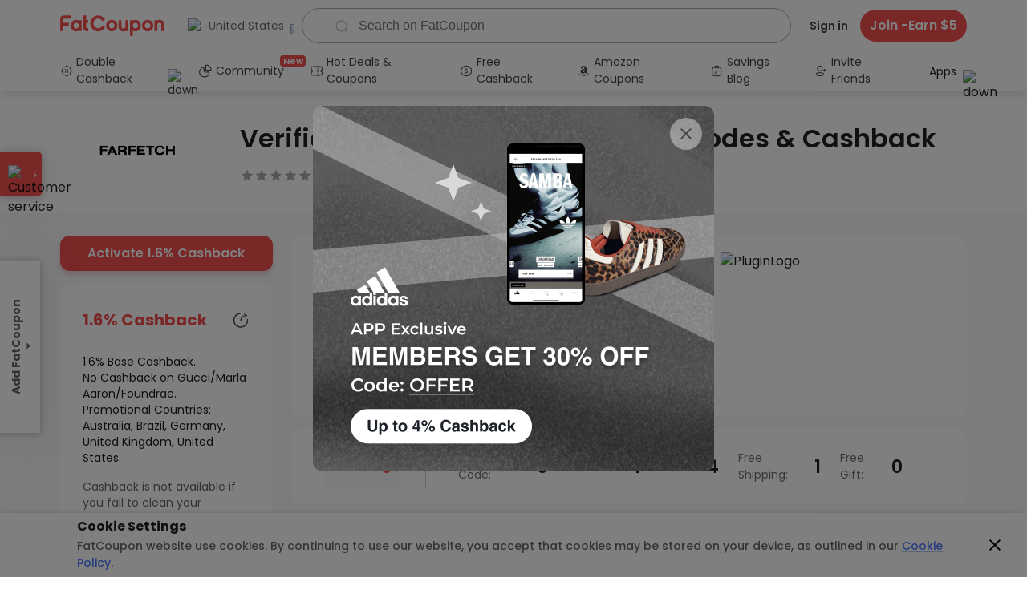

--- FILE ---
content_type: text/html; charset=utf-8
request_url: https://fatcoupon.com/shop/farfetch-deals-and-promo-codes
body_size: 29269
content:
<!DOCTYPE html><html lang="en" class="__className_002541"><head><meta charSet="utf-8"/><meta name="keywords" content="coupon codes, code, discounts, coupons, cashback, promotional, promo, promotion, deal, fatcoupon"/><meta name="twitter:card" content="summary_large_image"/><meta name="twitter:site" content="@Fatcoupon"/><meta name="twitter:site:id" content="@Fatcoupon"/><meta name="twitter:url" content="https://fatcoupon.com/shop/farfetch-deals-and-promo-codes"/><meta name="twitter:creator" content="@Fatcoupon"/><meta property="og:type" content="website"/><meta property="og:locale" content="en_US"/><meta name="viewport" content="width=device-width, initial-scale=1, maximum-scale=5, shrink-to-fit=no"/><link rel="apple-touch-icon" sizes="57x57" href="/icons/apple-icon-57x57.png"/><link rel="apple-touch-icon" sizes="60x60" href="/icons/apple-icon-60x60.png"/><link rel="apple-touch-icon" sizes="72x72" href="/icons/apple-icon-72x72.png"/><link rel="apple-touch-icon" sizes="76x76" href="/icons/apple-icon-76x76.png"/><link rel="apple-touch-icon" sizes="114x114" href="/icons/apple-icon-114x114.png"/><link rel="apple-touch-icon" sizes="120x120" href="/icons/apple-icon-120x120.png"/><link rel="apple-touch-icon" sizes="144x144" href="/icons/apple-icon-144x144.png"/><link rel="apple-touch-icon" sizes="152x152" href="/icons/apple-icon-152x152.png"/><link rel="apple-touch-icon" sizes="180x180" href="/icons/apple-icon-180x180.png"/><link rel="icon" type="image/png" sizes="192x192" href="/icons/android-icon-192x192.png"/><link rel="icon" type="image/png" sizes="32x32" href="/icons/favicon-32x32.png"/><link rel="icon" type="image/png" sizes="96x96" href="/icons/favicon-96x96.png"/><link rel="icon" type="image/png" sizes="16x16" href="/icons/favicon-16x16.png"/><link rel="manifest" href="/manifest.json"/><link rel="canonical" href="https://www.fatcoupon.com/shop/farfetch-deals-and-promo-codes"/><meta name="msapplication-TileColor" content="#ffffff"/><meta name="msapplication-TileImage" content="/icons/ms-icon-144x144.png"/><meta name="theme-color" content="#ffffff"/><script type="application/ld+json"></script><script type="application/ld+json">{"@context":"https://schema.org/","@id":"https://www.fatcoupon.com/#website","@type":"WebSite","name":"FatCoupon","url":"https://www.fatcoupon.com/","potentialAction":{"@type":"SearchAction","target":"https://www.fatcoupon.com/search?q={search_term_string}","query-input":"required name=search_term_string"}}</script><title>50% off Farfetch Promo Codes &amp; Cashback | January 2026</title><meta name="description" content="The best Farfetch promo code &amp; cashback deals with FatCoupon shopping. 297760 items on sale with cashback and 50%."/><meta property="og:title" content="50% off Farfetch Promo Codes &amp; Cashback | January 2026"/><meta property="og:description" content="The best Farfetch promo code &amp; cashback deals with FatCoupon shopping. 297760 items on sale with cashback and 50%."/><meta property="og:image" content="https://d3itvsmwj0r86k.cloudfront.net/images/c499190f-1784-40ab-9f01-bc5f42f50b34.jpg"/><meta property="og:url" content="https://fatcoupon.com//shop/farfetch-deals-and-promo-codes"/><link rel="canonical" href="https://fatcoupon.com/shop/farfetch-deals-and-promo-codes"/><meta name="next-head-count" content="37"/><link rel="shortcut icon" href="/favicon.ico"/><script>(function(w,d,s,l,i){w[l]=w[l]||[];w[l].push({"gtm.start":new Date().getTime(),event:"gtm.js",});var f=d.getElementsByTagName(s)[0],j=d.createElement(s),dl=l!="dataLayer"?"&l="+l:"";j.async = true;j.src="https://www.googletagmanager.com/gtm.js?id="+i+dl;f.parentNode.insertBefore(j, f);})(window,document,"script","dataLayer","GTM-57S79TT");</script><meta name="partnerboostverifycode" content="32dc01246faccb7f5b3cad5016dd5033"/><meta name="google-adsense-account" content="ca-pub-1414282317034564"/><meta name="emotion-insertion-point" content=""/><style data-emotion="mui-style-global 0"></style><style data-emotion="mui-style-global 1cyvov8">html{-webkit-font-smoothing:antialiased;-moz-osx-font-smoothing:grayscale;box-sizing:border-box;-webkit-text-size-adjust:100%;}*,*::before,*::after{box-sizing:inherit;}strong,b{font-weight:700;}body{margin:0;color:rgba(0, 0, 0, 0.87);font-family:'__Poppins_002541','__Poppins_Fallback_002541',Helvetica,Arial,sans-serif;font-weight:400;font-size:1rem;line-height:1.5;background-color:#fff;}@media print{body{background-color:#fff;}}body::backdrop{background-color:#fff;}</style><style data-emotion="mui-style 175619 1og741v 1qoqowj 14s27zy 13jt5q 1r6dhmi 1vllayj 13420go 4937vv 9t4qj1 41jfp vb6e92 1pfjbzo b9m3te xzrl2o 1c4iru3 1tncun3 psujo5 c6puhe 1a1y743 79elbk 1j9ga68 ystd1r 1ewdw6p wfarea 1wulrdw 1kkj2n3 1pirzrw 98dja3 16nvdpr l1q6yb 1cq14jc 19uyklw sn21wb 1889djm a7wg9h h9cr2n kxtjcj 1k2pie0 ykqdxu 13m1if9 1cw4hi4 ff54b5 v3vfy7 1ju8zqb 1bmxgka 6fiaes 15ecabw 1f0f20p fnkb66 18x345w 1lt25vp j7qwjs dvxtzn cgjwl6 qlnhwv 17f05iw 1rmc06y 1yjo05o 16uq2nu 1ogh0ki 1hdq9ya ywzm1p aiahsd 1yuk7gw k2m8sx 1r5to7m xkndtl 1998h6k 12qg7sa 153sb9o 1b21exd csywt1 1syvt71 1mtpvuf 1qkem5v 19v1dx8 17ih4hd 1xumfww 1oxda6x 15pm9xe 1xbp0jr jhks25 f3i02c ipthz 1d2abx 197vxou fk0soj sdztul tcf52b w6tfvb 7qjxal pt151d s7em8h 1b1y5cz 1uvc5f5 itlwff 1g5gdjc u4p24i 1x6cj3o 1m0fo0h 18q9grm 8gd12k zyipx7 1vhr38h 196tl4k zbtg4n 1q1a93h 1suuzpx 1ut8yfr l5c1s3 17x3zwy dlvwzq 16q1pcf 1ikqj9k 3fjily 1tsmucg 2bl8qs 17o5nyn 1fx8m19 vubbuv a0y2e3 hboir5 8atqhb 1tziiqh au9j7x 1vdixoh t6k2ho 1mmedb3 1gzu3ly 17sr08r oaiztf 14razp5 9qdwug 1htsbdq 4b57a0 15j76c0 1uayfc7 18qr8x8 1hw29i9 xhjjo7 7e5amu 1fmmufj 1177g81 s666if 178yklu 1xaekgw 10vs4bh 7pnkal 172hr84 28j70v 89f265">.mui-style-175619{display:-webkit-box;display:-webkit-flex;display:-ms-flexbox;display:flex;-webkit-flex-direction:row;-ms-flex-direction:row;flex-direction:row;-webkit-align-items:center;-webkit-box-align:center;-ms-flex-align:center;align-items:center;}@media (min-width:0px){.mui-style-175619>:not(style)+:not(style){margin:0;margin-left:24px;}}@media (min-width:900px){.mui-style-175619>:not(style)+:not(style){margin:0;margin-left:72px;}}@media (min-width:0px){.mui-style-175619{min-height:96px;padding-left:12px;padding-top:12px;padding-bottom:12px;}}@media (min-width:900px){.mui-style-175619{min-height:152px;padding-left:40px;padding-top:20px;padding-bottom:20px;}}.mui-style-1og741v{background-color:#fff;color:rgba(0, 0, 0, 0.87);-webkit-transition:box-shadow 300ms cubic-bezier(0.4, 0, 0.2, 1) 0ms;transition:box-shadow 300ms cubic-bezier(0.4, 0, 0.2, 1) 0ms;box-shadow:0px 2px 1px -1px rgba(0,0,0,0.2),0px 1px 1px 0px rgba(0,0,0,0.14),0px 1px 3px 0px rgba(0,0,0,0.12);display:-webkit-box;display:-webkit-flex;display:-ms-flexbox;display:flex;-webkit-flex-direction:column;-ms-flex-direction:column;flex-direction:column;width:100%;box-sizing:border-box;-webkit-flex-shrink:0;-ms-flex-negative:0;flex-shrink:0;position:-webkit-sticky;position:sticky;z-index:1100;top:0;left:auto;right:0;background-color:#f5f5f5;color:rgba(0, 0, 0, 0.87);box-shadow:0px 0px 0px 0px #0a164626;}.mui-style-1qoqowj{position:relative;display:-webkit-box;display:-webkit-flex;display:-ms-flexbox;display:flex;-webkit-align-items:center;-webkit-box-align:center;-ms-flex-align:center;align-items:center;padding-left:16px;padding-right:16px;min-height:56px;background-color:#fff;padding-left:0!important;padding-right:0!important;}@media (min-width:600px){.mui-style-1qoqowj{padding-left:24px;padding-right:24px;}}@media (min-width:0px){@media (orientation: landscape){.mui-style-1qoqowj{min-height:48px;}}}@media (min-width:600px){.mui-style-1qoqowj{min-height:64px;}}.mui-style-14s27zy{display:-webkit-box;display:-webkit-flex;display:-ms-flexbox;display:flex;-webkit-flex-direction:row;-ms-flex-direction:row;flex-direction:row;-webkit-align-items:center;-webkit-box-align:center;-ms-flex-align:center;align-items:center;-webkit-box-pack:justify;-webkit-justify-content:space-between;justify-content:space-between;width:100%;max-width:1500px;margin:auto;}@media (min-width:0px){.mui-style-14s27zy{padding-left:12px;padding-right:12px;}}@media (min-width:600px){.mui-style-14s27zy{padding-left:20px;padding-right:20px;}}@media (min-width:900px){.mui-style-14s27zy{padding-left:75px;padding-right:75px;}}.mui-style-13jt5q{display:-webkit-box;display:-webkit-flex;display:-ms-flexbox;display:flex;-webkit-flex-direction:row;-ms-flex-direction:row;flex-direction:row;}.mui-style-13jt5q a{display:-webkit-box;display:-webkit-flex;display:-ms-flexbox;display:flex;-webkit-align-items:center;-webkit-box-align:center;-ms-flex-align:center;align-items:center;}.mui-style-1r6dhmi{display:-webkit-box;display:-webkit-flex;display:-ms-flexbox;display:flex;-webkit-flex-direction:row;-ms-flex-direction:row;flex-direction:row;-webkit-align-items:center;-webkit-box-align:center;-ms-flex-align:center;align-items:center;}@media (min-width:0px){.mui-style-1r6dhmi{min-width:54px;}}@media (min-width:900px){.mui-style-1r6dhmi{min-width:151px;}}.mui-style-1vllayj{margin:0;font-family:inherit;font-weight:inherit;font-size:inherit;line-height:inherit;letter-spacing:inherit;color:#F54E51;-webkit-text-decoration:none;text-decoration:none;underline:none;}.mui-style-13420go{-webkit-align-items:center;-webkit-box-align:center;-ms-flex-align:center;align-items:center;}@media (min-width:0px){.mui-style-13420go{display:none;}}@media (min-width:900px){.mui-style-13420go{display:-webkit-box;display:-webkit-flex;display:-ms-flexbox;display:flex;}}.mui-style-4937vv{-webkit-align-items:center;-webkit-box-align:center;-ms-flex-align:center;align-items:center;}@media (min-width:0px){.mui-style-4937vv{display:-webkit-box;display:-webkit-flex;display:-ms-flexbox;display:flex;}}@media (min-width:900px){.mui-style-4937vv{display:none;}}.mui-style-9t4qj1{-webkit-box-pack:center;-ms-flex-pack:center;-webkit-justify-content:center;justify-content:center;-webkit-align-items:center;-webkit-box-align:center;-ms-flex-align:center;align-items:center;}@media (min-width:0px){.mui-style-9t4qj1{display:none;margin-left:8px;}}@media (min-width:1200px){.mui-style-9t4qj1{display:-webkit-box;display:-webkit-flex;display:-ms-flexbox;display:flex;}}.mui-style-41jfp{display:-webkit-box;display:-webkit-flex;display:-ms-flexbox;display:flex;-webkit-flex-direction:row;-ms-flex-direction:row;flex-direction:row;background-color:transparent;overflow:hidden;cursor:pointer;}.mui-style-vb6e92{display:-webkit-box;display:-webkit-flex;display:-ms-flexbox;display:flex;-webkit-flex-direction:row;-ms-flex-direction:row;flex-direction:row;-webkit-align-items:center;-webkit-box-align:center;-ms-flex-align:center;align-items:center;}.mui-style-vb6e92>:not(style)+:not(style){margin:0;margin-left:8px;}.mui-style-1pfjbzo{margin:0;font-family:'__Poppins_002541','__Poppins_Fallback_002541',Helvetica,Arial,sans-serif;font-weight:400;font-size:1rem;line-height:1.5;font-size:14px;font-weight:400;color:rgba(107, 112, 117, 1);}.mui-style-b9m3te{display:-webkit-box;display:-webkit-flex;display:-ms-flexbox;display:flex;-webkit-flex-direction:row;-ms-flex-direction:row;flex-direction:row;-webkit-align-items:center;-webkit-box-align:center;-ms-flex-align:center;align-items:center;margin-left:8px;}.mui-style-xzrl2o{width:100%;max-width:610px;display:-webkit-box;display:-webkit-flex;display:-ms-flexbox;display:flex;-webkit-align-items:center;-webkit-box-align:center;-ms-flex-align:center;align-items:center;}@media (min-width:0px){.mui-style-1c4iru3{display:none;}}@media (min-width:1200px){.mui-style-1c4iru3{display:-webkit-box;display:-webkit-flex;display:-ms-flexbox;display:flex;}}.mui-style-1tncun3{margin:0;font-family:'__Poppins_002541','__Poppins_Fallback_002541',Helvetica,Arial,sans-serif;font-weight:400;font-size:1rem;line-height:1.5;color:#41464C;display:-webkit-box;display:-webkit-flex;display:-ms-flexbox;display:flex;-webkit-align-items:center;-webkit-box-align:center;-ms-flex-align:center;align-items:center;font-size:14px;font-weight:600;cursor:pointer;margin-left:15px;margin-right:15px;}.mui-style-1tncun3:hover{color:#F54E51;}.mui-style-psujo5{margin:0;font-family:inherit;font-weight:inherit;font-size:inherit;line-height:inherit;letter-spacing:inherit;color:#F54E51;-webkit-text-decoration:none;text-decoration:none;underline:none;display:-webkit-box;display:-webkit-flex;display:-ms-flexbox;display:flex;-webkit-align-items:center;-webkit-box-align:center;-ms-flex-align:center;align-items:center;padding-left:12px;padding-right:12px;padding-top:8px;padding-bottom:8px;color:#ffffff;background-color:rgba(245, 78, 81, 1);border-radius:24px;font-weight:600;font-size:16px;}.mui-style-c6puhe{-webkit-flex-direction:column;-ms-flex-direction:column;flex-direction:column;background-color:#FFFFFF;position:-webkit-sticky;position:sticky;z-index:1099;top:14px;box-shadow:0px 4px 10px 0px rgba(0, 14, 88, 0.10);-webkit-transition:box-shadow,top,0.5s;transition:box-shadow,top,0.5s;}@media (min-width:0px){.mui-style-c6puhe{display:none;}}@media (min-width:1200px){.mui-style-c6puhe{display:-webkit-box;display:-webkit-flex;display:-ms-flexbox;display:flex;}}.mui-style-1a1y743{display:-webkit-box;display:-webkit-flex;display:-ms-flexbox;display:flex;-webkit-flex-direction:row;-ms-flex-direction:row;flex-direction:row;padding-left:75px;padding-right:75px;-webkit-align-items:center;-webkit-box-align:center;-ms-flex-align:center;align-items:center;-webkit-box-pack:center;-ms-flex-pack:center;-webkit-justify-content:center;justify-content:center;width:100%;height:50px;max-width:1500px;margin-left:auto;margin-right:auto;}.mui-style-1a1y743>:not(style)+:not(style){margin:0;margin-left:32px;}.mui-style-79elbk{position:relative;}.mui-style-1j9ga68{margin:0;font-family:inherit;font-weight:inherit;font-size:inherit;line-height:inherit;letter-spacing:inherit;color:#F54E51;-webkit-text-decoration:none;text-decoration:none;underline:none;display:-webkit-box;display:-webkit-flex;display:-ms-flexbox;display:flex;-webkit-align-items:center;-webkit-box-align:center;-ms-flex-align:center;align-items:center;color:#41464C;font-size:14px;font-weight:500;cursor:pointer;border-bottom:2px solid transparent;}.mui-style-1j9ga68:hover{color:#F54E51;}.mui-style-1j9ga68.active{color:#F54E51;font-weight:600;}.mui-style-ystd1r{margin-left:4px;position:relative;font-weight:400;display:-webkit-box;display:-webkit-flex;display:-ms-flexbox;display:flex;-webkit-align-items:center;-webkit-box-align:center;-ms-flex-align:center;align-items:center;}.mui-style-1ewdw6p{display:-webkit-box;display:-webkit-flex;display:-ms-flexbox;display:flex;-webkit-flex-direction:column;-ms-flex-direction:column;flex-direction:column;-webkit-align-items:center;-webkit-box-align:center;-ms-flex-align:center;align-items:center;-webkit-box-pack:center;-ms-flex-pack:center;-webkit-justify-content:center;justify-content:center;position:absolute;top:-9px;right:-27px;border-radius:4px;background-color:#F54E51;width:32px;height:14px;}.mui-style-wfarea{margin:0;font-family:'__Poppins_002541','__Poppins_Fallback_002541',Helvetica,Arial,sans-serif;font-weight:400;font-size:1rem;line-height:1.5;font-size:11px;font-weight:600;color:#FFFFFF;}.mui-style-1wulrdw{display:-webkit-box;display:-webkit-flex;display:-ms-flexbox;display:flex;-webkit-flex-direction:row;-ms-flex-direction:row;flex-direction:row;-webkit-align-items:center;-webkit-box-align:center;-ms-flex-align:center;align-items:center;-webkit-box-pack:center;-ms-flex-pack:center;-webkit-justify-content:center;justify-content:center;margin-bottom:6px;cursor:pointer;}.mui-style-1kkj2n3{margin-left:8px;font-size:14px;font-weight:400;}.mui-style-1pirzrw{display:-webkit-box;display:-webkit-flex;display:-ms-flexbox;display:flex;-webkit-flex-direction:row;-ms-flex-direction:row;flex-direction:row;margin-left:8px;}.mui-style-98dja3{position:relative;min-height:100vh;background-color:#fff;}.mui-style-16nvdpr{height:100%;}@media (min-width:0px){.mui-style-16nvdpr{background:linear-gradient(to bottom, white 0%, white 96px, rgb(249, 249, 249) 96px, rgb(249, 249, 249) 100%);padding-bottom:32px;}}@media (min-width:600px){.mui-style-16nvdpr{padding-bottom:64px;}}@media (min-width:900px){.mui-style-16nvdpr{background:linear-gradient(to bottom, white 0%, white 152px, rgb(249, 249, 249) 152px, rgb(249, 249, 249) 100%);}}.mui-style-l1q6yb{width:100%;margin-left:auto;box-sizing:border-box;margin-right:auto;display:block;padding-left:16px;padding-right:16px;position:relative;width:100%;max-width:1500px;}@media (min-width:600px){.mui-style-l1q6yb{padding-left:24px;padding-right:24px;}}@media (min-width:0px){.mui-style-l1q6yb{padding-left:0px;padding-right:0px;}}@media (min-width:600px){.mui-style-l1q6yb{padding-left:75px;padding-right:75px;}}.mui-style-1cq14jc{display:-webkit-box;display:-webkit-flex;display:-ms-flexbox;display:flex;-webkit-flex-direction:column;-ms-flex-direction:column;flex-direction:column;border-radius:8px;overflow:hidden;min-width:112px;z-index:1;cursor:pointer;}@media (min-width:0px){.mui-style-1cq14jc{display:none;}}@media (min-width:900px){.mui-style-1cq14jc{display:-webkit-box;display:-webkit-flex;display:-ms-flexbox;display:flex;}}.mui-style-19uyklw{display:-webkit-box;display:-webkit-flex;display:-ms-flexbox;display:flex;-webkit-flex-direction:column;-ms-flex-direction:column;flex-direction:column;border-radius:24px;overflow:hidden;min-width:72px;}@media (min-width:0px){.mui-style-19uyklw{display:-webkit-box;display:-webkit-flex;display:-ms-flexbox;display:flex;}}@media (min-width:900px){.mui-style-19uyklw{display:none;}}.mui-style-sn21wb{display:-webkit-box;display:-webkit-flex;display:-ms-flexbox;display:flex;-webkit-flex-direction:column;-ms-flex-direction:column;flex-direction:column;-webkit-flex:1;-ms-flex:1;flex:1;}.mui-style-sn21wb>:not(style)+:not(style){margin:0;margin-top:10px;}.mui-style-1889djm{margin:0;font-family:'__Poppins_002541','__Poppins_Fallback_002541',Helvetica,Arial,sans-serif;font-weight:400;font-size:1rem;line-height:1.5;font-weight:600;}@media (min-width:0px){.mui-style-1889djm{font-size:16px;}}@media (min-width:900px){.mui-style-1889djm{font-size:28px;line-height:48px;}}@media (min-width:1200px){.mui-style-1889djm{font-size:32px;}}.mui-style-a7wg9h{margin:0;font-family:'__Poppins_002541','__Poppins_Fallback_002541',Helvetica,Arial,sans-serif;font-weight:400;font-size:1.5625rem;line-height:1.235;font-weight:600;color:#F54E51;}@media (min-width:600px){.mui-style-a7wg9h{font-size:1.8219rem;}}@media (min-width:900px){.mui-style-a7wg9h{font-size:2.0243rem;}}@media (min-width:1200px){.mui-style-a7wg9h{font-size:2.0243rem;}}@media (min-width:0px){.mui-style-a7wg9h{font-size:16px;}}@media (min-width:900px){.mui-style-a7wg9h{font-size:28px;}}@media (min-width:1200px){.mui-style-a7wg9h{font-size:32px;}}.mui-style-h9cr2n{display:-webkit-box;display:-webkit-flex;display:-ms-flexbox;display:flex;-webkit-flex-direction:row;-ms-flex-direction:row;flex-direction:row;-webkit-align-items:center;-webkit-box-align:center;-ms-flex-align:center;align-items:center;}.mui-style-h9cr2n>:not(style)+:not(style){margin:0;margin-left:32px;}.mui-style-kxtjcj{display:-webkit-box;display:-webkit-flex;display:-ms-flexbox;display:flex;-webkit-flex-direction:row;-ms-flex-direction:row;flex-direction:row;-webkit-align-items:center;-webkit-box-align:center;-ms-flex-align:center;align-items:center;}.mui-style-kxtjcj>:not(style)+:not(style){margin:0;margin-left:8px;}@media (min-width:0px){.mui-style-kxtjcj{display:none;}}@media (min-width:900px){.mui-style-kxtjcj{display:-webkit-box;display:-webkit-flex;display:-ms-flexbox;display:flex;}}.mui-style-1k2pie0{display:-webkit-inline-box;display:-webkit-inline-flex;display:-ms-inline-flexbox;display:inline-flex;position:relative;font-size:1.125rem;color:#faaf00;cursor:pointer;text-align:left;-webkit-tap-highlight-color:transparent;}.mui-style-1k2pie0.Mui-disabled{opacity:0.38;pointer-events:none;}.mui-style-1k2pie0.Mui-focusVisible .MuiRating-iconActive{outline:1px solid #999;}.mui-style-1k2pie0 .MuiRating-visuallyHidden{border:0;clip:rect(0 0 0 0);height:1px;margin:-1px;overflow:hidden;padding:0;position:absolute;white-space:nowrap;width:1px;}.mui-style-1k2pie0 .MuiRating-iconFilled{color:#1C1F23;}.mui-style-1k2pie0 .MuiRating-iconHover{color:#41464C;}.mui-style-ykqdxu{cursor:inherit;}.mui-style-13m1if9{display:-webkit-box;display:-webkit-flex;display:-ms-flexbox;display:flex;-webkit-transition:-webkit-transform 150ms cubic-bezier(0.4, 0, 0.2, 1) 0ms;transition:transform 150ms cubic-bezier(0.4, 0, 0.2, 1) 0ms;pointer-events:none;}.mui-style-1cw4hi4{-webkit-user-select:none;-moz-user-select:none;-ms-user-select:none;user-select:none;width:1em;height:1em;display:inline-block;fill:currentColor;-webkit-flex-shrink:0;-ms-flex-negative:0;flex-shrink:0;-webkit-transition:fill 200ms cubic-bezier(0.4, 0, 0.2, 1) 0ms;transition:fill 200ms cubic-bezier(0.4, 0, 0.2, 1) 0ms;font-size:inherit;}.mui-style-ff54b5{margin:0;font-family:'__Poppins_002541','__Poppins_Fallback_002541',Helvetica,Arial,sans-serif;font-weight:400;font-size:1rem;line-height:1.5;font-weight:400;font-size:14px;font-style:normal;}.mui-style-v3vfy7{margin:0;font-family:'__Poppins_002541','__Poppins_Fallback_002541',Helvetica,Arial,sans-serif;font-weight:400;font-size:0.875rem;line-height:1.43;font-size:14px;font-weight:400;color:#6B7075;}.mui-style-1ju8zqb{margin:0;font-family:'__Poppins_002541','__Poppins_Fallback_002541',Helvetica,Arial,sans-serif;font-weight:400;font-size:1rem;line-height:1.5;text-transform:uppercase;}.mui-style-1bmxgka{box-sizing:border-box;display:-webkit-box;display:-webkit-flex;display:-ms-flexbox;display:flex;-webkit-box-flex-wrap:wrap;-webkit-flex-wrap:wrap;-ms-flex-wrap:wrap;flex-wrap:wrap;width:100%;-webkit-flex-direction:row;-ms-flex-direction:row;flex-direction:row;}@media (min-width:900px){.mui-style-1bmxgka{margin-top:-32px;}.mui-style-1bmxgka>.MuiGrid-item{padding-top:32px;}}@media (min-width:1200px){.mui-style-1bmxgka{margin-top:-24px;}.mui-style-1bmxgka>.MuiGrid-item{padding-top:24px;}}@media (min-width:900px){.mui-style-1bmxgka{width:calc(100% + 32px);margin-left:-32px;}.mui-style-1bmxgka>.MuiGrid-item{padding-left:32px;}}@media (min-width:1200px){.mui-style-1bmxgka{width:calc(100% + 24px);margin-left:-24px;}.mui-style-1bmxgka>.MuiGrid-item{padding-left:24px;}}.mui-style-6fiaes{box-sizing:border-box;margin:0;-webkit-flex-direction:row;-ms-flex-direction:row;flex-direction:row;-webkit-flex-basis:100%;-ms-flex-preferred-size:100%;flex-basis:100%;-webkit-box-flex:0;-webkit-flex-grow:0;-ms-flex-positive:0;flex-grow:0;max-width:100%;}@media (min-width:600px){.mui-style-6fiaes{-webkit-flex-basis:100%;-ms-flex-preferred-size:100%;flex-basis:100%;-webkit-box-flex:0;-webkit-flex-grow:0;-ms-flex-positive:0;flex-grow:0;max-width:100%;}}@media (min-width:900px){.mui-style-6fiaes{-webkit-flex-basis:33.333333%;-ms-flex-preferred-size:33.333333%;flex-basis:33.333333%;-webkit-box-flex:0;-webkit-flex-grow:0;-ms-flex-positive:0;flex-grow:0;max-width:33.333333%;}}@media (min-width:1200px){.mui-style-6fiaes{-webkit-flex-basis:25%;-ms-flex-preferred-size:25%;flex-basis:25%;-webkit-box-flex:0;-webkit-flex-grow:0;-ms-flex-positive:0;flex-grow:0;max-width:25%;}}@media (min-width:1536px){.mui-style-6fiaes{-webkit-flex-basis:25%;-ms-flex-preferred-size:25%;flex-basis:25%;-webkit-box-flex:0;-webkit-flex-grow:0;-ms-flex-positive:0;flex-grow:0;max-width:25%;}}.mui-style-15ecabw{display:-webkit-box;display:-webkit-flex;display:-ms-flexbox;display:flex;-webkit-flex-direction:column;-ms-flex-direction:column;flex-direction:column;}.mui-style-15ecabw>:not(style)+:not(style){margin:0;margin-top:16px;}@media (min-width:0px){.mui-style-15ecabw{padding-top:8px;}}@media (min-width:900px){.mui-style-15ecabw{padding-top:28px;}}.mui-style-1f0f20p{display:-webkit-inline-box;display:-webkit-inline-flex;display:-ms-inline-flexbox;display:inline-flex;-webkit-align-items:center;-webkit-box-align:center;-ms-flex-align:center;align-items:center;-webkit-box-pack:center;-ms-flex-pack:center;-webkit-justify-content:center;justify-content:center;position:relative;box-sizing:border-box;-webkit-tap-highlight-color:transparent;background-color:transparent;outline:0;border:0;margin:0;border-radius:0;padding:0;cursor:pointer;-webkit-user-select:none;-moz-user-select:none;-ms-user-select:none;user-select:none;vertical-align:middle;-moz-appearance:none;-webkit-appearance:none;-webkit-text-decoration:none;text-decoration:none;color:inherit;font-family:'__Poppins_002541','__Poppins_Fallback_002541',Helvetica,Arial,sans-serif;font-weight:500;font-size:0.875rem;line-height:1.75;text-transform:uppercase;min-width:64px;padding:6px 16px;border-radius:4px;-webkit-transition:background-color 250ms cubic-bezier(0.4, 0, 0.2, 1) 0ms,box-shadow 250ms cubic-bezier(0.4, 0, 0.2, 1) 0ms,border-color 250ms cubic-bezier(0.4, 0, 0.2, 1) 0ms,color 250ms cubic-bezier(0.4, 0, 0.2, 1) 0ms;transition:background-color 250ms cubic-bezier(0.4, 0, 0.2, 1) 0ms,box-shadow 250ms cubic-bezier(0.4, 0, 0.2, 1) 0ms,border-color 250ms cubic-bezier(0.4, 0, 0.2, 1) 0ms,color 250ms cubic-bezier(0.4, 0, 0.2, 1) 0ms;color:#fff;background-color:#F54E51;box-shadow:0px 3px 1px -2px rgba(0,0,0,0.2),0px 2px 2px 0px rgba(0,0,0,0.14),0px 1px 5px 0px rgba(0,0,0,0.12);text-transform:none;display:-webkit-box;display:-webkit-flex;display:-ms-flexbox;display:flex;-webkit-align-self:center;-ms-flex-item-align:center;align-self:center;border-radius:12px;min-width:100%;min-height:44px;font-size:16px;font-weight:600;padding-left:4px;padding-right:4px;padding-top:4px;padding-bottom:4px;box-shadow:0px 4px 6.6px 0px rgba(141, 15, 18, 0.18);}.mui-style-1f0f20p::-moz-focus-inner{border-style:none;}.mui-style-1f0f20p.Mui-disabled{pointer-events:none;cursor:default;}@media print{.mui-style-1f0f20p{-webkit-print-color-adjust:exact;color-adjust:exact;}}.mui-style-1f0f20p:hover{-webkit-text-decoration:none;text-decoration:none;background-color:rgb(171, 54, 56);box-shadow:0px 2px 4px -1px rgba(0,0,0,0.2),0px 4px 5px 0px rgba(0,0,0,0.14),0px 1px 10px 0px rgba(0,0,0,0.12);}@media (hover: none){.mui-style-1f0f20p:hover{background-color:#F54E51;}}.mui-style-1f0f20p:active{box-shadow:0px 5px 5px -3px rgba(0,0,0,0.2),0px 8px 10px 1px rgba(0,0,0,0.14),0px 3px 14px 2px rgba(0,0,0,0.12);}.mui-style-1f0f20p.Mui-focusVisible{box-shadow:0px 3px 5px -1px rgba(0,0,0,0.2),0px 6px 10px 0px rgba(0,0,0,0.14),0px 1px 18px 0px rgba(0,0,0,0.12);}.mui-style-1f0f20p.Mui-disabled{color:rgba(0, 0, 0, 0.26);box-shadow:none;background-color:rgba(0, 0, 0, 0.12);}.mui-style-1f0f20p:hover{box-shadow:0px 4px 4px 0px rgba(204, 41, 44, 0.30);background-color:#F54E51;}.mui-style-fnkb66{display:-webkit-box;display:-webkit-flex;display:-ms-flexbox;display:flex;-webkit-flex-direction:column;-ms-flex-direction:column;flex-direction:column;background-color:#ffffff;}@media (min-width:0px){.mui-style-fnkb66{border-radius:0;padding:12px;}}@media (min-width:900px){.mui-style-fnkb66{border-radius:12px;padding:28px;}}.mui-style-18x345w{display:-webkit-box;display:-webkit-flex;display:-ms-flexbox;display:flex;-webkit-flex-direction:row;-ms-flex-direction:row;flex-direction:row;-webkit-align-items:center;-webkit-box-align:center;-ms-flex-align:center;align-items:center;-webkit-box-pack:justify;-webkit-justify-content:space-between;justify-content:space-between;margin-bottom:24px;}.mui-style-18x345w>:not(style)+:not(style){margin:0;margin-left:8px;}.mui-style-1lt25vp{margin:0;font-family:'__Poppins_002541','__Poppins_Fallback_002541',Helvetica,Arial,sans-serif;font-weight:400;font-size:1rem;line-height:1.75;color:#F54E51;font-weight:700;font-size:20px;}.mui-style-j7qwjs{display:-webkit-box;display:-webkit-flex;display:-ms-flexbox;display:flex;-webkit-flex-direction:column;-ms-flex-direction:column;flex-direction:column;}.mui-style-dvxtzn{display:-webkit-box;display:-webkit-flex;display:-ms-flexbox;display:flex;-webkit-flex-direction:column;-ms-flex-direction:column;flex-direction:column;-webkit-align-items:center;-webkit-box-align:center;-ms-flex-align:center;align-items:center;}.mui-style-cgjwl6{margin:0;font-family:'__Poppins_002541','__Poppins_Fallback_002541',Helvetica,Arial,sans-serif;font-weight:400;font-size:0.875rem;line-height:1.43;color:#1C1F23;}.mui-style-qlnhwv{overflow:hidden;white-space:normal;word-wrap:break-word;max-width:100%;}.mui-style-17f05iw{display:-webkit-box;display:-webkit-flex;display:-ms-flexbox;display:flex;-webkit-flex-direction:row;-ms-flex-direction:row;flex-direction:row;}.mui-style-17f05iw>:not(style)+:not(style){margin:0;margin-left:8px;}@media (min-width:0px){.mui-style-17f05iw{margin-top:8px;}}@media (min-width:900px){.mui-style-17f05iw{margin-top:16px;}}.mui-style-1rmc06y{margin:0;font-family:'__Poppins_002541','__Poppins_Fallback_002541',Helvetica,Arial,sans-serif;font-weight:400;font-size:0.875rem;line-height:1.43;color:rgba(0, 0, 0, 0.6);}.mui-style-1yjo05o{display:-webkit-box;display:-webkit-flex;display:-ms-flexbox;display:flex;-webkit-flex-direction:row;-ms-flex-direction:row;flex-direction:row;}.mui-style-1yjo05o>:not(style)+:not(style){margin:0;margin-left:8px;}.mui-style-16uq2nu{margin:0;font-family:'__Poppins_002541','__Poppins_Fallback_002541',Helvetica,Arial,sans-serif;font-weight:400;font-size:1rem;line-height:1.5;font-weight:700;font-size:22px;color:#1C1F23;}.mui-style-1ogh0ki{margin:0;font-family:'__Poppins_002541','__Poppins_Fallback_002541',Helvetica,Arial,sans-serif;font-weight:400;font-size:1rem;line-height:1.5;color:#F54E51;font-weight:700;font-size:22px;}.mui-style-1hdq9ya{margin:0;font-family:'__Poppins_002541','__Poppins_Fallback_002541',Helvetica,Arial,sans-serif;font-weight:400;font-size:1rem;line-height:1.5;color:#1C1F23;font-size:14px;display:block;}@media (min-width:0px){.mui-style-1hdq9ya{margin-top:8px;}}@media (min-width:900px){.mui-style-1hdq9ya{margin-top:16px;}}.mui-style-ywzm1p{display:-webkit-box;display:-webkit-flex;display:-ms-flexbox;display:flex;-webkit-flex-direction:column;-ms-flex-direction:column;flex-direction:column;border-radius:12px;padding:28px;background-color:#ffffff;}.mui-style-ywzm1p>:not(style)+:not(style){margin:0;margin-top:16px;}@media (min-width:0px){.mui-style-ywzm1p{display:none;}}@media (min-width:600px){.mui-style-ywzm1p{display:-webkit-box;display:-webkit-flex;display:-ms-flexbox;display:flex;}}.mui-style-aiahsd{margin:0;font-family:'__Poppins_002541','__Poppins_Fallback_002541',Helvetica,Arial,sans-serif;font-weight:400;font-size:1rem;line-height:1.5;color:rgba(28, 31, 35, 1);font-size:22px;font-weight:700;min-width:95px;}.mui-style-1yuk7gw{display:-webkit-box;display:-webkit-flex;display:-ms-flexbox;display:flex;-webkit-flex-direction:column;-ms-flex-direction:column;flex-direction:column;}.mui-style-1yuk7gw>:not(style)+:not(style){margin:0;margin-top:12px;}.mui-style-k2m8sx{display:-webkit-box;display:-webkit-flex;display:-ms-flexbox;display:flex;-webkit-flex-direction:column;-ms-flex-direction:column;flex-direction:column;-webkit-flex-direction:row;-ms-flex-direction:row;flex-direction:row;-webkit-align-items:center;-webkit-box-align:center;-ms-flex-align:center;align-items:center;-webkit-box-pack:justify;-webkit-justify-content:space-between;justify-content:space-between;}.mui-style-1r5to7m{display:-webkit-box;display:-webkit-flex;display:-ms-flexbox;display:flex;-webkit-flex-direction:column;-ms-flex-direction:column;flex-direction:column;-webkit-flex-direction:row;-ms-flex-direction:row;flex-direction:row;-webkit-align-items:center;-webkit-box-align:center;-ms-flex-align:center;align-items:center;}.mui-style-xkndtl{margin:0;font-family:'__Poppins_002541','__Poppins_Fallback_002541',Helvetica,Arial,sans-serif;font-weight:400;font-size:0.875rem;line-height:1.43;font-weight:600;color:#1C1F23;}.mui-style-1998h6k{margin:0;font-family:'__Poppins_002541','__Poppins_Fallback_002541',Helvetica,Arial,sans-serif;font-weight:400;font-size:0.875rem;line-height:1.43;font-weight:400;color:#1C1F23;margin-left:8px;}.mui-style-12qg7sa{border-width:1px;border-style:dashed;border-color:rgba(0, 0, 0, 0.6);opacity:0.1;}.mui-style-153sb9o{display:-webkit-box;display:-webkit-flex;display:-ms-flexbox;display:flex;-webkit-flex-direction:row;-ms-flex-direction:row;flex-direction:row;border-radius:12px;padding:28px;background-color:#ffffff;-webkit-box-flex-wrap:wrap;-webkit-flex-wrap:wrap;-ms-flex-wrap:wrap;flex-wrap:wrap;}.mui-style-153sb9o>:not(style)+:not(style){margin:0;margin-left:8px;}@media (min-width:0px){.mui-style-153sb9o{display:none;}}@media (min-width:600px){.mui-style-153sb9o{display:-webkit-box;display:-webkit-flex;display:-ms-flexbox;display:flex;}}.mui-style-1b21exd{margin:0;font-family:'__Poppins_002541','__Poppins_Fallback_002541',Helvetica,Arial,sans-serif;font-weight:400;font-size:1rem;line-height:1.5;font-size:18px;font-weight:700;}.mui-style-csywt1{margin:0;font-family:inherit;font-weight:inherit;font-size:inherit;line-height:inherit;letter-spacing:inherit;color:inherit;-webkit-text-decoration:underline;text-decoration:underline;underline:none;color:inherit;}.mui-style-csywt1:hover{text-decoration-color:inherit;}.mui-style-1syvt71{display:-webkit-box;display:-webkit-flex;display:-ms-flexbox;display:flex;-webkit-flex-direction:column;-ms-flex-direction:column;flex-direction:column;border-radius:12px;padding:28px;background-color:#ffffff;}@media (min-width:0px){.mui-style-1syvt71{display:none;}}@media (min-width:600px){.mui-style-1syvt71{display:-webkit-box;display:-webkit-flex;display:-ms-flexbox;display:flex;}}.mui-style-1mtpvuf{margin:0;font-family:'__Poppins_002541','__Poppins_Fallback_002541',Helvetica,Arial,sans-serif;font-weight:400;font-size:1rem;line-height:1.5;font-size:22px;font-weight:700;margin-bottom:24px;}.mui-style-1qkem5v{margin:0;font-family:'__Poppins_002541','__Poppins_Fallback_002541',Helvetica,Arial,sans-serif;font-weight:400;font-size:0.875rem;line-height:1.43;margin-bottom:0.35em;font-weight:400;color:#41464C;margin-bottom:16px;}.mui-style-19v1dx8{margin:0;font-family:inherit;font-weight:inherit;font-size:inherit;line-height:inherit;letter-spacing:inherit;color:inherit;-webkit-text-decoration:none;text-decoration:none;underline:none;color:inherit;}.mui-style-17ih4hd{margin:0;font-family:'__Poppins_002541','__Poppins_Fallback_002541',Helvetica,Arial,sans-serif;font-weight:400;font-size:1rem;line-height:1.5;}.mui-style-1xumfww{margin:0;font-family:'__Poppins_002541','__Poppins_Fallback_002541',Helvetica,Arial,sans-serif;font-weight:400;font-size:0.875rem;line-height:1.43;color:#F54E51;font-weight:600;-webkit-text-decoration:none;text-decoration:none;underline:none;}.mui-style-1oxda6x{box-sizing:border-box;margin:0;-webkit-flex-direction:row;-ms-flex-direction:row;flex-direction:row;-webkit-flex-basis:100%;-ms-flex-preferred-size:100%;flex-basis:100%;-webkit-box-flex:0;-webkit-flex-grow:0;-ms-flex-positive:0;flex-grow:0;max-width:100%;}@media (min-width:600px){.mui-style-1oxda6x{-webkit-flex-basis:100%;-ms-flex-preferred-size:100%;flex-basis:100%;-webkit-box-flex:0;-webkit-flex-grow:0;-ms-flex-positive:0;flex-grow:0;max-width:100%;}}@media (min-width:900px){.mui-style-1oxda6x{-webkit-flex-basis:66.666667%;-ms-flex-preferred-size:66.666667%;flex-basis:66.666667%;-webkit-box-flex:0;-webkit-flex-grow:0;-ms-flex-positive:0;flex-grow:0;max-width:66.666667%;}}@media (min-width:1200px){.mui-style-1oxda6x{-webkit-flex-basis:75%;-ms-flex-preferred-size:75%;flex-basis:75%;-webkit-box-flex:0;-webkit-flex-grow:0;-ms-flex-positive:0;flex-grow:0;max-width:75%;}}@media (min-width:1536px){.mui-style-1oxda6x{-webkit-flex-basis:75%;-ms-flex-preferred-size:75%;flex-basis:75%;-webkit-box-flex:0;-webkit-flex-grow:0;-ms-flex-positive:0;flex-grow:0;max-width:75%;}}.mui-style-15pm9xe{display:-webkit-box;display:-webkit-flex;display:-ms-flexbox;display:flex;-webkit-flex-direction:row;-ms-flex-direction:row;flex-direction:row;margin-top:28px;margin-bottom:16px;border-radius:12px;padding-left:40px;padding-right:40px;padding-top:20px;padding-bottom:20px;background-color:#ffffff;}@media (min-width:0px){.mui-style-15pm9xe{display:none;}}@media (min-width:1200px){.mui-style-15pm9xe{display:-webkit-box;display:-webkit-flex;display:-ms-flexbox;display:flex;}}.mui-style-1xbp0jr{display:-webkit-box;display:-webkit-flex;display:-ms-flexbox;display:flex;-webkit-flex-direction:row;-ms-flex-direction:row;flex-direction:row;-webkit-align-items:center;-webkit-box-align:center;-ms-flex-align:center;align-items:center;padding-left:12px;padding-right:12px;padding-top:6px;padding-bottom:6px;margin-right:30px;cursor:pointer;border-radius:8px;background-color:rgba(247, 248, 250, 1);}.mui-style-1xbp0jr>:not(style)+:not(style){margin:0;margin-left:10px;}.mui-style-jhks25{margin:0;font-family:'__Poppins_002541','__Poppins_Fallback_002541',Helvetica,Arial,sans-serif;font-weight:400;font-size:1rem;line-height:1.5;color:rgba(245, 78, 81, 0.8);font-size:14px;font-weight:400;}.mui-style-f3i02c{margin:0;font-family:'__Poppins_002541','__Poppins_Fallback_002541',Helvetica,Arial,sans-serif;font-weight:400;font-size:1rem;line-height:1.5;color:rgba(245, 78, 81, 1);font-size:22px;font-weight:600;}.mui-style-ipthz{width:1px;min-height:100%;background-color:rgba(198, 202, 205, 1);}.mui-style-1d2abx{display:-webkit-box;display:-webkit-flex;display:-ms-flexbox;display:flex;-webkit-flex-direction:row;-ms-flex-direction:row;flex-direction:row;-webkit-align-items:center;-webkit-box-align:center;-ms-flex-align:center;align-items:center;-webkit-flex:1;-ms-flex:1;flex:1;padding-left:28px;padding-right:28px;-webkit-box-pack:justify;-webkit-justify-content:space-between;justify-content:space-between;}.mui-style-197vxou{display:-webkit-box;display:-webkit-flex;display:-ms-flexbox;display:flex;-webkit-flex-direction:row;-ms-flex-direction:row;flex-direction:row;-webkit-align-items:center;-webkit-box-align:center;-ms-flex-align:center;align-items:center;padding-left:12px;padding-right:12px;padding-top:6px;padding-bottom:6px;cursor:pointer;border-radius:0;background-color:transparent;}.mui-style-197vxou>:not(style)+:not(style){margin:0;margin-left:10px;}.mui-style-fk0soj{margin:0;font-family:'__Poppins_002541','__Poppins_Fallback_002541',Helvetica,Arial,sans-serif;font-weight:400;font-size:1rem;line-height:1.5;color:rgba(107, 112, 117, 1);font-size:14px;font-weight:400;}.mui-style-sdztul{margin:0;font-family:'__Poppins_002541','__Poppins_Fallback_002541',Helvetica,Arial,sans-serif;font-weight:400;font-size:1rem;line-height:1.5;color:rgba(28, 31, 35, 1);font-size:22px;font-weight:600;}.mui-style-tcf52b{display:-webkit-box;display:-webkit-flex;display:-ms-flexbox;display:flex;-webkit-flex-direction:column;-ms-flex-direction:column;flex-direction:column;margin-bottom:8px;}@media (min-width:0px){.mui-style-tcf52b{margin-top:8px;display:-webkit-box;display:-webkit-flex;display:-ms-flexbox;display:flex;}}@media (min-width:600px){.mui-style-tcf52b{margin-top:28px;}}@media (min-width:1200px){.mui-style-tcf52b{display:none;}}.mui-style-w6tfvb{display:-webkit-inline-box;display:-webkit-inline-flex;display:-ms-inline-flexbox;display:inline-flex;-webkit-align-items:center;-webkit-box-align:center;-ms-flex-align:center;align-items:center;-webkit-box-pack:center;-ms-flex-pack:center;-webkit-justify-content:center;justify-content:center;position:relative;box-sizing:border-box;-webkit-tap-highlight-color:transparent;background-color:transparent;outline:0;border:0;margin:0;border-radius:0;padding:0;cursor:pointer;-webkit-user-select:none;-moz-user-select:none;-ms-user-select:none;user-select:none;vertical-align:middle;-moz-appearance:none;-webkit-appearance:none;-webkit-text-decoration:none;text-decoration:none;color:inherit;font-family:'__Poppins_002541','__Poppins_Fallback_002541',Helvetica,Arial,sans-serif;font-weight:500;font-size:0.875rem;line-height:1.75;text-transform:uppercase;min-width:64px;padding:6px 8px;border-radius:4px;-webkit-transition:background-color 250ms cubic-bezier(0.4, 0, 0.2, 1) 0ms,box-shadow 250ms cubic-bezier(0.4, 0, 0.2, 1) 0ms,border-color 250ms cubic-bezier(0.4, 0, 0.2, 1) 0ms,color 250ms cubic-bezier(0.4, 0, 0.2, 1) 0ms;transition:background-color 250ms cubic-bezier(0.4, 0, 0.2, 1) 0ms,box-shadow 250ms cubic-bezier(0.4, 0, 0.2, 1) 0ms,border-color 250ms cubic-bezier(0.4, 0, 0.2, 1) 0ms,color 250ms cubic-bezier(0.4, 0, 0.2, 1) 0ms;color:#F54E51;text-transform:none;background-color:#fff;padding-left:16px;padding-right:16px;padding-top:12px;padding-bottom:12px;width:100%;border-radius:8px;}.mui-style-w6tfvb::-moz-focus-inner{border-style:none;}.mui-style-w6tfvb.Mui-disabled{pointer-events:none;cursor:default;}@media print{.mui-style-w6tfvb{-webkit-print-color-adjust:exact;color-adjust:exact;}}.mui-style-w6tfvb:hover{-webkit-text-decoration:none;text-decoration:none;background-color:rgba(245, 78, 81, 0.04);}@media (hover: none){.mui-style-w6tfvb:hover{background-color:transparent;}}.mui-style-w6tfvb.Mui-disabled{color:rgba(0, 0, 0, 0.26);}.mui-style-w6tfvb:hover{background-color:#fff;}.mui-style-7qjxal{margin:0;font-family:'__Poppins_002541','__Poppins_Fallback_002541',Helvetica,Arial,sans-serif;font-weight:400;font-size:1rem;line-height:1.5;color:rgba(0, 0, 0, 0.6);width:100%;text-align:left;text-transform:capitalize;}.mui-style-pt151d{display:inherit;margin-right:-4px;margin-left:8px;}.mui-style-pt151d>*:nth-of-type(1){font-size:20px;}.mui-style-s7em8h{-webkit-user-select:none;-moz-user-select:none;-ms-user-select:none;user-select:none;width:1em;height:1em;display:inline-block;fill:currentColor;-webkit-flex-shrink:0;-ms-flex-negative:0;flex-shrink:0;-webkit-transition:fill 200ms cubic-bezier(0.4, 0, 0.2, 1) 0ms;transition:fill 200ms cubic-bezier(0.4, 0, 0.2, 1) 0ms;font-size:1.5rem;color:#2D3133;}.mui-style-1b1y5cz{display:-webkit-box;display:-webkit-flex;display:-ms-flexbox;display:flex;-webkit-flex-direction:column;-ms-flex-direction:column;flex-direction:column;}@media (min-width:0px){.mui-style-1b1y5cz>:not(style)+:not(style){margin:0;margin-top:12px;}}@media (min-width:900px){.mui-style-1b1y5cz>:not(style)+:not(style){margin:0;margin-top:16px;}}@media (min-width:0px){.mui-style-1b1y5cz{margin-bottom:16px;}}@media (min-width:600px){.mui-style-1b1y5cz{margin-bottom:20px;}}.mui-style-1uvc5f5{display:-webkit-box;display:-webkit-flex;display:-ms-flexbox;display:flex;-webkit-flex-direction:column;-ms-flex-direction:column;flex-direction:column;min-height:auto;box-shadow:none;background-color:white;}.mui-style-1uvc5f5>:not(style)+:not(style){margin:0;margin-top:8px;}@media (min-width:0px){.mui-style-1uvc5f5{padding-left:12px;padding-right:12px;min-width:327px;border-radius:0;}}@media (min-width:600px){.mui-style-1uvc5f5{border-radius:8px;}}@media (min-width:1200px){.mui-style-1uvc5f5{padding-left:40px;padding-right:40px;}}.mui-style-itlwff{display:-webkit-box;display:-webkit-flex;display:-ms-flexbox;display:flex;-webkit-flex-direction:column;-ms-flex-direction:column;flex-direction:column;-webkit-flex:1;-ms-flex:1;flex:1;}@media (min-width:0px){.mui-style-itlwff{-webkit-flex-direction:column;-ms-flex-direction:column;flex-direction:column;}.mui-style-itlwff>:not(style)+:not(style){margin:0;margin-top:8px;}}@media (min-width:1200px){.mui-style-itlwff{-webkit-flex-direction:row;-ms-flex-direction:row;flex-direction:row;}.mui-style-itlwff>:not(style)+:not(style){margin:0;margin-left:0px;}}@media (min-width:0px){.mui-style-itlwff{-webkit-align-items:flex-start;-webkit-box-align:flex-start;-ms-flex-align:flex-start;align-items:flex-start;}}@media (min-width:1200px){.mui-style-itlwff{-webkit-align-items:center;-webkit-box-align:center;-ms-flex-align:center;align-items:center;}}.mui-style-1g5gdjc{display:-webkit-box;display:-webkit-flex;display:-ms-flexbox;display:flex;-webkit-flex-direction:column;-ms-flex-direction:column;flex-direction:column;display:none;}@media (min-width:0px){.mui-style-1g5gdjc{width:100%;}}@media (min-width:1200px){.mui-style-1g5gdjc{width:114px;}}.mui-style-u4p24i{display:-webkit-box;display:-webkit-flex;display:-ms-flexbox;display:flex;-webkit-flex-direction:row;-ms-flex-direction:row;flex-direction:row;-webkit-align-items:center;-webkit-box-align:center;-ms-flex-align:center;align-items:center;}@media (min-width:0px){.mui-style-1x6cj3o{min-width:40px;margin-right:8px;}}@media (min-width:1200px){.mui-style-1x6cj3o{min-width:114px;margin-right:0px;}}.mui-style-1m0fo0h{position:relative;overflow:hidden;height:0;padding-top:100%;cursor:pointer;}.mui-style-18q9grm{position:absolute;top:0;left:0;width:100%;height:100%;}.mui-style-18q9grm img{max-width:100%;max-height:100%;object-fit:contain;}.mui-style-8gd12k{position:relative;display:-webkit-box;display:-webkit-flex;display:-ms-flexbox;display:flex;-webkit-align-items:center;-webkit-box-align:center;-ms-flex-align:center;align-items:center;-webkit-box-pack:center;-ms-flex-pack:center;-webkit-justify-content:center;justify-content:center;width:100%;height:100%;}.mui-style-zyipx7{margin:0;font-family:'__Poppins_002541','__Poppins_Fallback_002541',Helvetica,Arial,sans-serif;font-weight:400;font-size:1rem;line-height:1.5;color:#1C1F23;font-weight:400;font-size:14px;}@media (min-width:0px){.mui-style-zyipx7{display:block;}}@media (min-width:1200px){.mui-style-zyipx7{display:none;}}.mui-style-1vhr38h{display:-webkit-box;display:-webkit-flex;display:-ms-flexbox;display:flex;-webkit-flex-direction:row;-ms-flex-direction:row;flex-direction:row;position:relative;-webkit-flex:1;-ms-flex:1;flex:1;}@media (min-width:0px){.mui-style-1vhr38h>:not(style)+:not(style){margin:0;margin-left:4px;}}@media (min-width:1200px){.mui-style-1vhr38h>:not(style)+:not(style){margin:0;margin-left:0px;}}@media (min-width:0px){.mui-style-1vhr38h{max-height:114px;width:100%;padding-left:8px;padding-right:8px;}}@media (min-width:1200px){.mui-style-1vhr38h{max-height:100%;width:auto;padding-left:0px;padding-right:0px;}}.mui-style-196tl4k{display:-webkit-box;display:-webkit-flex;display:-ms-flexbox;display:flex;-webkit-flex-direction:column;-ms-flex-direction:column;flex-direction:column;cursor:pointer;border-right:1px dashed #E6E8EA;-webkit-box-pack:center;-ms-flex-pack:center;-webkit-justify-content:center;justify-content:center;}.mui-style-196tl4k>:not(style)+:not(style){margin:0;margin-top:4px;}@media (min-width:0px){.mui-style-196tl4k{min-width:0;max-width:82px;margin-right:16px;padding-right:24px;}}@media (min-width:1200px){.mui-style-196tl4k{min-width:154px;max-width:100%;margin-right:40px;padding-right:0px;}}.mui-style-zbtg4n{margin:0;font-family:'__Poppins_002541','__Poppins_Fallback_002541',Helvetica,Arial,sans-serif;font-weight:400;font-size:1rem;line-height:1.5;color:#000000;font-weight:700;}@media (min-width:0px){.mui-style-zbtg4n{font-size:28px;line-height:18px;}}@media (min-width:600px){.mui-style-zbtg4n{line-height:32px;}}@media (min-width:1200px){.mui-style-zbtg4n{font-size:40px;}}.mui-style-1q1a93h{margin:0;font-family:'__Poppins_002541','__Poppins_Fallback_002541',Helvetica,Arial,sans-serif;font-weight:400;font-size:1rem;line-height:1.5;color:#000000;font-weight:700;}@media (min-width:0px){.mui-style-1q1a93h{font-size:16px;line-height:18px;letter-spacing:1px;}}@media (min-width:600px){.mui-style-1q1a93h{font-size:16px;line-height:32px;letter-spacing:0;}}@media (min-width:1200px){.mui-style-1q1a93h{font-size:20px;}}.mui-style-1suuzpx{display:-webkit-box;display:-webkit-flex;display:-ms-flexbox;display:flex;-webkit-flex-direction:column;-ms-flex-direction:column;flex-direction:column;-webkit-flex:1;-ms-flex:1;flex:1;min-width:221px;}@media (min-width:0px){.mui-style-1suuzpx{padding-top:0px;padding-bottom:0px;}}@media (min-width:1200px){.mui-style-1suuzpx{padding-top:24px;padding-bottom:24px;}}.mui-style-1ut8yfr{display:-webkit-box;display:-webkit-flex;display:-ms-flexbox;display:flex;-webkit-flex-direction:column;-ms-flex-direction:column;flex-direction:column;-webkit-box-pack:justify;-webkit-justify-content:space-between;justify-content:space-between;-webkit-align-items:center;-webkit-box-align:center;-ms-flex-align:center;align-items:center;min-height:auto;}@media (min-width:0px){.mui-style-1ut8yfr{-webkit-flex-direction:column;-ms-flex-direction:column;flex-direction:column;}.mui-style-1ut8yfr>:not(style)+:not(style){margin:0;margin-top:12px;}}@media (min-width:600px){.mui-style-1ut8yfr>:not(style)+:not(style){margin:0;margin-top:24px;}}@media (min-width:1200px){.mui-style-1ut8yfr{-webkit-flex-direction:row;-ms-flex-direction:row;flex-direction:row;}.mui-style-1ut8yfr>:not(style)+:not(style){margin:0;margin-left:24px;}}@media (min-width:0px){.mui-style-1ut8yfr{padding-top:8px;}}@media (min-width:1200px){.mui-style-1ut8yfr{padding-top:0px;}}.mui-style-l5c1s3{display:-webkit-box;display:-webkit-flex;display:-ms-flexbox;display:flex;-webkit-flex-direction:column;-ms-flex-direction:column;flex-direction:column;}.mui-style-l5c1s3>:not(style)+:not(style){margin:0;margin-top:8px;}.mui-style-17x3zwy{display:-webkit-box;display:-webkit-flex;display:-ms-flexbox;display:flex;-webkit-flex-direction:column;-ms-flex-direction:column;flex-direction:column;-webkit-flex-direction:row;-ms-flex-direction:row;flex-direction:row;-webkit-align-items:center;-webkit-box-align:center;-ms-flex-align:center;align-items:center;gap:8px;position:relative;top:0;right:0;margin-bottom:8px;}.mui-style-dlvwzq{margin:0;font-family:'__Poppins_002541','__Poppins_Fallback_002541',Helvetica,Arial,sans-serif;font-weight:400;font-size:1rem;line-height:1.5;color:#A7ABB0;font-weight:400;font-family:Poppins;width:-webkit-fit-content;width:-moz-fit-content;width:fit-content;}@media (min-width:0px){.mui-style-dlvwzq{font-size:12px;}}@media (min-width:1200px){.mui-style-dlvwzq{font-size:13px;}}.mui-style-16q1pcf{margin:0;font-family:'__Poppins_002541','__Poppins_Fallback_002541',Helvetica,Arial,sans-serif;font-weight:400;font-size:1rem;line-height:1.5;line-height:20px;font-weight:600;display:-webkit-box;-webkit-box-orient:vertical;white-space:normal;overflow:hidden;-webkit-line-clamp:2;word-break:break-word;}@media (min-width:0px){.mui-style-16q1pcf{font-size:14px!important;}}@media (min-width:1200px){.mui-style-16q1pcf{font-size:16px!important;}}.mui-style-1ikqj9k{display:-webkit-box;display:-webkit-flex;display:-ms-flexbox;display:flex;-webkit-flex-direction:row;-ms-flex-direction:row;flex-direction:row;}@media (min-width:0px){.mui-style-1ikqj9k>:not(style)+:not(style){margin:0;margin-left:0px;}}@media (min-width:1200px){.mui-style-1ikqj9k>:not(style)+:not(style){margin:0;margin-left:20px;}}.mui-style-3fjily{display:-webkit-inline-box;display:-webkit-inline-flex;display:-ms-inline-flexbox;display:inline-flex;-webkit-align-items:center;-webkit-box-align:center;-ms-flex-align:center;align-items:center;-webkit-box-pack:center;-ms-flex-pack:center;-webkit-justify-content:center;justify-content:center;position:relative;box-sizing:border-box;-webkit-tap-highlight-color:transparent;background-color:transparent;outline:0;border:0;margin:0;border-radius:0;padding:0;cursor:pointer;-webkit-user-select:none;-moz-user-select:none;-ms-user-select:none;user-select:none;vertical-align:middle;-moz-appearance:none;-webkit-appearance:none;-webkit-text-decoration:none;text-decoration:none;color:inherit;font-family:'__Poppins_002541','__Poppins_Fallback_002541',Helvetica,Arial,sans-serif;font-weight:500;font-size:0.875rem;line-height:1.75;text-transform:uppercase;min-width:64px;padding:6px 16px;border-radius:4px;-webkit-transition:background-color 250ms cubic-bezier(0.4, 0, 0.2, 1) 0ms,box-shadow 250ms cubic-bezier(0.4, 0, 0.2, 1) 0ms,border-color 250ms cubic-bezier(0.4, 0, 0.2, 1) 0ms,color 250ms cubic-bezier(0.4, 0, 0.2, 1) 0ms;transition:background-color 250ms cubic-bezier(0.4, 0, 0.2, 1) 0ms,box-shadow 250ms cubic-bezier(0.4, 0, 0.2, 1) 0ms,border-color 250ms cubic-bezier(0.4, 0, 0.2, 1) 0ms,color 250ms cubic-bezier(0.4, 0, 0.2, 1) 0ms;color:#fff;background-color:#F54E51;box-shadow:0px 3px 1px -2px rgba(0,0,0,0.2),0px 2px 2px 0px rgba(0,0,0,0.14),0px 1px 5px 0px rgba(0,0,0,0.12);text-transform:none;-webkit-align-self:center;-ms-flex-item-align:center;align-self:center;border-radius:24px;min-height:41px;font-size:14px;font-weight:600;padding-left:4px;padding-right:4px;padding-top:4px;padding-bottom:4px;box-shadow:none;}.mui-style-3fjily::-moz-focus-inner{border-style:none;}.mui-style-3fjily.Mui-disabled{pointer-events:none;cursor:default;}@media print{.mui-style-3fjily{-webkit-print-color-adjust:exact;color-adjust:exact;}}.mui-style-3fjily:hover{-webkit-text-decoration:none;text-decoration:none;background-color:rgb(171, 54, 56);box-shadow:0px 2px 4px -1px rgba(0,0,0,0.2),0px 4px 5px 0px rgba(0,0,0,0.14),0px 1px 10px 0px rgba(0,0,0,0.12);}@media (hover: none){.mui-style-3fjily:hover{background-color:#F54E51;}}.mui-style-3fjily:active{box-shadow:0px 5px 5px -3px rgba(0,0,0,0.2),0px 8px 10px 1px rgba(0,0,0,0.14),0px 3px 14px 2px rgba(0,0,0,0.12);}.mui-style-3fjily.Mui-focusVisible{box-shadow:0px 3px 5px -1px rgba(0,0,0,0.2),0px 6px 10px 0px rgba(0,0,0,0.14),0px 1px 18px 0px rgba(0,0,0,0.12);}.mui-style-3fjily.Mui-disabled{color:rgba(0, 0, 0, 0.26);box-shadow:none;background-color:rgba(0, 0, 0, 0.12);}@media (min-width:0px){.mui-style-3fjily{display:none;min-width:100%;max-width:100%;margin-top:8px;margin-bottom:12px;}}@media (min-width:1200px){.mui-style-3fjily{display:-webkit-box;display:-webkit-flex;display:-ms-flexbox;display:flex;min-width:188px;max-width:188px;margin-top:0px;margin-bottom:0px;}}.mui-style-3fjily:hover{box-shadow:0px 4px 4px 0px rgba(204, 41, 44, 0.30);background-color:#F54E51;}.mui-style-1tsmucg{background-color:#fff;color:rgba(0, 0, 0, 0.87);-webkit-transition:box-shadow 300ms cubic-bezier(0.4, 0, 0.2, 1) 0ms;transition:box-shadow 300ms cubic-bezier(0.4, 0, 0.2, 1) 0ms;border-radius:4px;box-shadow:0px 2px 1px -1px rgba(0,0,0,0.2),0px 1px 1px 0px rgba(0,0,0,0.14),0px 1px 3px 0px rgba(0,0,0,0.12);position:relative;-webkit-transition:margin 150ms cubic-bezier(0.4, 0, 0.2, 1) 0ms;transition:margin 150ms cubic-bezier(0.4, 0, 0.2, 1) 0ms;overflow-anchor:none;border-radius:0;box-shadow:none;border:none;margin-top:0!important;margin-bottom:0!important;}.mui-style-1tsmucg:before{position:absolute;left:0;top:-1px;right:0;height:1px;content:"";opacity:1;background-color:rgba(0, 0, 0, 0.12);-webkit-transition:opacity 150ms cubic-bezier(0.4, 0, 0.2, 1) 0ms,background-color 150ms cubic-bezier(0.4, 0, 0.2, 1) 0ms;transition:opacity 150ms cubic-bezier(0.4, 0, 0.2, 1) 0ms,background-color 150ms cubic-bezier(0.4, 0, 0.2, 1) 0ms;}.mui-style-1tsmucg:first-of-type:before{display:none;}.mui-style-1tsmucg.Mui-expanded:before{opacity:0;}.mui-style-1tsmucg.Mui-expanded:first-of-type{margin-top:0;}.mui-style-1tsmucg.Mui-expanded:last-of-type{margin-bottom:0;}.mui-style-1tsmucg.Mui-expanded+.mui-style-1tsmucg.Mui-expanded:before{display:none;}.mui-style-1tsmucg.Mui-disabled{background-color:rgba(0, 0, 0, 0.12);}.mui-style-1tsmucg:first-of-type{border-top-left-radius:4px;border-top-right-radius:4px;}.mui-style-1tsmucg:last-of-type{border-bottom-left-radius:4px;border-bottom-right-radius:4px;}@supports (-ms-ime-align: auto){.mui-style-1tsmucg:last-of-type{border-bottom-left-radius:0;border-bottom-right-radius:0;}}.mui-style-1tsmucg.Mui-expanded{margin:16px 0;}@media (min-width:0px){.mui-style-1tsmucg{display:none;}}@media (min-width:1200px){.mui-style-1tsmucg{display:block;}}.mui-style-1tsmucg:before{display:none;}.mui-style-2bl8qs{display:-webkit-inline-box;display:-webkit-inline-flex;display:-ms-inline-flexbox;display:inline-flex;-webkit-align-items:center;-webkit-box-align:center;-ms-flex-align:center;align-items:center;-webkit-box-pack:center;-ms-flex-pack:center;-webkit-justify-content:center;justify-content:center;position:relative;box-sizing:border-box;-webkit-tap-highlight-color:transparent;background-color:transparent;outline:0;border:0;margin:0;border-radius:0;padding:0;cursor:pointer;-webkit-user-select:none;-moz-user-select:none;-ms-user-select:none;user-select:none;vertical-align:middle;-moz-appearance:none;-webkit-appearance:none;-webkit-text-decoration:none;text-decoration:none;color:inherit;display:-webkit-box;display:-webkit-flex;display:-ms-flexbox;display:flex;min-height:48px;padding:0px 16px;-webkit-transition:min-height 150ms cubic-bezier(0.4, 0, 0.2, 1) 0ms,background-color 150ms cubic-bezier(0.4, 0, 0.2, 1) 0ms;transition:min-height 150ms cubic-bezier(0.4, 0, 0.2, 1) 0ms,background-color 150ms cubic-bezier(0.4, 0, 0.2, 1) 0ms;padding-right:80px;min-height:28px;margin-bottom:-16px;-webkit-align-items:flex-start;-webkit-box-align:flex-start;-ms-flex-align:flex-start;align-items:flex-start;}.mui-style-2bl8qs::-moz-focus-inner{border-style:none;}.mui-style-2bl8qs.Mui-disabled{pointer-events:none;cursor:default;}@media print{.mui-style-2bl8qs{-webkit-print-color-adjust:exact;color-adjust:exact;}}.mui-style-2bl8qs.Mui-focusVisible{background-color:rgba(0, 0, 0, 0.12);}.mui-style-2bl8qs.Mui-disabled{opacity:0.38;}.mui-style-2bl8qs:hover:not(.Mui-disabled){cursor:pointer;}.mui-style-2bl8qs.Mui-expanded{min-height:64px;}.mui-style-2bl8qs .MuiAccordionSummary-expandIconWrapper{-webkit-transition:none;transition:none;}.mui-style-2bl8qs .MuiAccordionSummary-expandIconWrapper.Mui-expanded{opacity:0;}.mui-style-2bl8qs .MuiAccordionSummary-content{margin-top:0px;margin-bottom:0px;}.mui-style-2bl8qs.Mui-expanded{min-height:10px;}.mui-style-17o5nyn{display:-webkit-box;display:-webkit-flex;display:-ms-flexbox;display:flex;-webkit-box-flex:1;-webkit-flex-grow:1;-ms-flex-positive:1;flex-grow:1;margin:12px 0;-webkit-transition:margin 150ms cubic-bezier(0.4, 0, 0.2, 1) 0ms;transition:margin 150ms cubic-bezier(0.4, 0, 0.2, 1) 0ms;}.mui-style-17o5nyn.Mui-expanded{margin:20px 0;}.mui-style-1fx8m19{display:-webkit-box;display:-webkit-flex;display:-ms-flexbox;display:flex;color:rgba(0, 0, 0, 0.54);-webkit-transform:rotate(0deg);-moz-transform:rotate(0deg);-ms-transform:rotate(0deg);transform:rotate(0deg);-webkit-transition:-webkit-transform 150ms cubic-bezier(0.4, 0, 0.2, 1) 0ms;transition:transform 150ms cubic-bezier(0.4, 0, 0.2, 1) 0ms;}.mui-style-1fx8m19.Mui-expanded{-webkit-transform:rotate(180deg);-moz-transform:rotate(180deg);-ms-transform:rotate(180deg);transform:rotate(180deg);}.mui-style-vubbuv{-webkit-user-select:none;-moz-user-select:none;-ms-user-select:none;user-select:none;width:1em;height:1em;display:inline-block;fill:currentColor;-webkit-flex-shrink:0;-ms-flex-negative:0;flex-shrink:0;-webkit-transition:fill 200ms cubic-bezier(0.4, 0, 0.2, 1) 0ms;transition:fill 200ms cubic-bezier(0.4, 0, 0.2, 1) 0ms;font-size:1.5rem;}.mui-style-a0y2e3{height:0;overflow:hidden;-webkit-transition:height 300ms cubic-bezier(0.4, 0, 0.2, 1) 0ms;transition:height 300ms cubic-bezier(0.4, 0, 0.2, 1) 0ms;visibility:hidden;}.mui-style-hboir5{display:-webkit-box;display:-webkit-flex;display:-ms-flexbox;display:flex;width:100%;}.mui-style-8atqhb{width:100%;}.mui-style-1tziiqh{padding:8px 16px 16px;padding-left:0px;padding-right:0px;padding-top:0px;padding-bottom:0px;}.mui-style-au9j7x{display:-webkit-box;display:-webkit-flex;display:-ms-flexbox;display:flex;-webkit-flex-direction:column;-ms-flex-direction:column;flex-direction:column;max-width:100%;}.mui-style-1vdixoh{margin:0;font-family:'__Poppins_002541','__Poppins_Fallback_002541',Helvetica,Arial,sans-serif;font-weight:400;font-size:1rem;line-height:1.5;color:rgba(0, 0, 0, 0.6);}@media (min-width:0px){.mui-style-1vdixoh{font-size:13px;}}.mui-style-t6k2ho{display:-webkit-box;display:-webkit-flex;display:-ms-flexbox;display:flex;-webkit-flex-direction:column;-ms-flex-direction:column;flex-direction:column;display:none;width:100%;}.mui-style-1mmedb3{display:-webkit-inline-box;display:-webkit-inline-flex;display:-ms-inline-flexbox;display:inline-flex;-webkit-align-items:center;-webkit-box-align:center;-ms-flex-align:center;align-items:center;-webkit-box-pack:center;-ms-flex-pack:center;-webkit-justify-content:center;justify-content:center;position:relative;box-sizing:border-box;-webkit-tap-highlight-color:transparent;background-color:transparent;outline:0;border:0;margin:0;border-radius:0;padding:0;cursor:pointer;-webkit-user-select:none;-moz-user-select:none;-ms-user-select:none;user-select:none;vertical-align:middle;-moz-appearance:none;-webkit-appearance:none;-webkit-text-decoration:none;text-decoration:none;color:inherit;font-family:'__Poppins_002541','__Poppins_Fallback_002541',Helvetica,Arial,sans-serif;font-weight:500;font-size:0.875rem;line-height:1.75;text-transform:uppercase;min-width:64px;padding:6px 16px;border-radius:4px;-webkit-transition:background-color 250ms cubic-bezier(0.4, 0, 0.2, 1) 0ms,box-shadow 250ms cubic-bezier(0.4, 0, 0.2, 1) 0ms,border-color 250ms cubic-bezier(0.4, 0, 0.2, 1) 0ms,color 250ms cubic-bezier(0.4, 0, 0.2, 1) 0ms;transition:background-color 250ms cubic-bezier(0.4, 0, 0.2, 1) 0ms,box-shadow 250ms cubic-bezier(0.4, 0, 0.2, 1) 0ms,border-color 250ms cubic-bezier(0.4, 0, 0.2, 1) 0ms,color 250ms cubic-bezier(0.4, 0, 0.2, 1) 0ms;color:#fff;background-color:#F54E51;box-shadow:0px 3px 1px -2px rgba(0,0,0,0.2),0px 2px 2px 0px rgba(0,0,0,0.14),0px 1px 5px 0px rgba(0,0,0,0.12);text-transform:none;-webkit-align-self:center;-ms-flex-item-align:center;align-self:center;border-radius:24px;min-height:41px;font-size:14px;font-weight:600;padding-left:4px;padding-right:4px;padding-top:4px;padding-bottom:4px;box-shadow:none;}.mui-style-1mmedb3::-moz-focus-inner{border-style:none;}.mui-style-1mmedb3.Mui-disabled{pointer-events:none;cursor:default;}@media print{.mui-style-1mmedb3{-webkit-print-color-adjust:exact;color-adjust:exact;}}.mui-style-1mmedb3:hover{-webkit-text-decoration:none;text-decoration:none;background-color:rgb(171, 54, 56);box-shadow:0px 2px 4px -1px rgba(0,0,0,0.2),0px 4px 5px 0px rgba(0,0,0,0.14),0px 1px 10px 0px rgba(0,0,0,0.12);}@media (hover: none){.mui-style-1mmedb3:hover{background-color:#F54E51;}}.mui-style-1mmedb3:active{box-shadow:0px 5px 5px -3px rgba(0,0,0,0.2),0px 8px 10px 1px rgba(0,0,0,0.14),0px 3px 14px 2px rgba(0,0,0,0.12);}.mui-style-1mmedb3.Mui-focusVisible{box-shadow:0px 3px 5px -1px rgba(0,0,0,0.2),0px 6px 10px 0px rgba(0,0,0,0.14),0px 1px 18px 0px rgba(0,0,0,0.12);}.mui-style-1mmedb3.Mui-disabled{color:rgba(0, 0, 0, 0.26);box-shadow:none;background-color:rgba(0, 0, 0, 0.12);}@media (min-width:0px){.mui-style-1mmedb3{display:-webkit-box;display:-webkit-flex;display:-ms-flexbox;display:flex;min-width:100%;max-width:100%;margin-top:8px;margin-bottom:12px;}}@media (min-width:1200px){.mui-style-1mmedb3{display:none;min-width:188px;max-width:188px;margin-top:0px;margin-bottom:0px;}}.mui-style-1mmedb3:hover{box-shadow:0px 4px 4px 0px rgba(204, 41, 44, 0.30);background-color:#F54E51;}.mui-style-1gzu3ly{background-color:#fff;color:rgba(0, 0, 0, 0.87);-webkit-transition:box-shadow 300ms cubic-bezier(0.4, 0, 0.2, 1) 0ms;transition:box-shadow 300ms cubic-bezier(0.4, 0, 0.2, 1) 0ms;border-radius:4px;box-shadow:0px 2px 1px -1px rgba(0,0,0,0.2),0px 1px 1px 0px rgba(0,0,0,0.14),0px 1px 3px 0px rgba(0,0,0,0.12);position:relative;-webkit-transition:margin 150ms cubic-bezier(0.4, 0, 0.2, 1) 0ms;transition:margin 150ms cubic-bezier(0.4, 0, 0.2, 1) 0ms;overflow-anchor:none;border-radius:0;box-shadow:none;border:none;margin-top:0!important;margin-bottom:0!important;}.mui-style-1gzu3ly:before{position:absolute;left:0;top:-1px;right:0;height:1px;content:"";opacity:1;background-color:rgba(0, 0, 0, 0.12);-webkit-transition:opacity 150ms cubic-bezier(0.4, 0, 0.2, 1) 0ms,background-color 150ms cubic-bezier(0.4, 0, 0.2, 1) 0ms;transition:opacity 150ms cubic-bezier(0.4, 0, 0.2, 1) 0ms,background-color 150ms cubic-bezier(0.4, 0, 0.2, 1) 0ms;}.mui-style-1gzu3ly:first-of-type:before{display:none;}.mui-style-1gzu3ly.Mui-expanded:before{opacity:0;}.mui-style-1gzu3ly.Mui-expanded:first-of-type{margin-top:0;}.mui-style-1gzu3ly.Mui-expanded:last-of-type{margin-bottom:0;}.mui-style-1gzu3ly.Mui-expanded+.mui-style-1gzu3ly.Mui-expanded:before{display:none;}.mui-style-1gzu3ly.Mui-disabled{background-color:rgba(0, 0, 0, 0.12);}.mui-style-1gzu3ly:first-of-type{border-top-left-radius:4px;border-top-right-radius:4px;}.mui-style-1gzu3ly:last-of-type{border-bottom-left-radius:4px;border-bottom-right-radius:4px;}@supports (-ms-ime-align: auto){.mui-style-1gzu3ly:last-of-type{border-bottom-left-radius:0;border-bottom-right-radius:0;}}.mui-style-1gzu3ly.Mui-expanded{margin:16px 0;}@media (min-width:0px){.mui-style-1gzu3ly{display:none;}}@media (min-width:1200px){.mui-style-1gzu3ly{display:none;}}.mui-style-1gzu3ly:before{display:none;}.mui-style-17sr08r{display:-webkit-box;display:-webkit-flex;display:-ms-flexbox;display:flex;-webkit-flex-direction:column;-ms-flex-direction:column;flex-direction:column;width:100%;}@media (min-width:0px){.mui-style-17sr08r{display:-webkit-box;display:-webkit-flex;display:-ms-flexbox;display:flex;}}@media (min-width:1200px){.mui-style-17sr08r{display:none;}}.mui-style-oaiztf{margin:0;font-family:'__Poppins_002541','__Poppins_Fallback_002541',Helvetica,Arial,sans-serif;font-weight:400;font-size:1rem;line-height:1.5;color:#000000;font-weight:700;}@media (min-width:0px){.mui-style-oaiztf{font-size:16px;line-height:18px;letter-spacing:1px;}}@media (min-width:600px){.mui-style-oaiztf{font-size:20px;line-height:32px;letter-spacing:-1.2px;}}@media (min-width:1200px){.mui-style-oaiztf{font-size:24px;}}.mui-style-14razp5{margin:0;font-family:'__Poppins_002541','__Poppins_Fallback_002541',Helvetica,Arial,sans-serif;font-weight:400;font-size:1rem;line-height:1.5;color:#000000;font-weight:700;}@media (min-width:0px){.mui-style-14razp5{font-size:24px;line-height:18px;}}@media (min-width:600px){.mui-style-14razp5{line-height:32px;}}@media (min-width:1200px){.mui-style-14razp5{font-size:32px;}}.mui-style-9qdwug{box-shadow:0px 3px 3px -2px rgba(0,0,0,0.2),0px 3px 4px 0px rgba(0,0,0,0.14),0px 1px 8px 0px rgba(0,0,0,0.12);padding-top:240px;padding-bottom:16px;margin-top:auto;}@media (min-width:0px){.mui-style-9qdwug{padding-left:16px;padding-right:16px;}}@media (min-width:600px){.mui-style-9qdwug{padding-left:0px;padding-right:0px;}}.mui-style-9qdwug .MuiBox-root h2{font-size:.8125rem;font-weight:600;color:#1D2129;}.mui-style-9qdwug .MuiBox-root>a{font-weight:400;font-size:.8125rem;color:#4E5969;}.mui-style-9qdwug .MuiStack-root>a{font-weight:400;font-size:.8125rem;color:#4E5969;}.mui-style-9qdwug .MuiBox-root>a:hover{color:#F54E51;}.mui-style-9qdwug .MuiStack-root>a:hover{color:#F54E51;}.mui-style-1htsbdq{display:-webkit-box;display:-webkit-flex;display:-ms-flexbox;display:flex;-webkit-box-pack:center;-ms-flex-pack:center;-webkit-justify-content:center;justify-content:center;max-width:1500px;margin-left:auto;margin-right:auto;margin-bottom:24px;}@media (min-width:0px){.mui-style-1htsbdq{padding-left:0px;padding-right:0px;}}@media (min-width:600px){.mui-style-1htsbdq{padding-left:75px;padding-right:75px;}}.mui-style-4b57a0{box-sizing:border-box;display:-webkit-box;display:-webkit-flex;display:-ms-flexbox;display:flex;-webkit-box-flex-wrap:wrap;-webkit-flex-wrap:wrap;-ms-flex-wrap:wrap;flex-wrap:wrap;width:100%;-webkit-flex-direction:row;-ms-flex-direction:row;flex-direction:row;margin-top:-24px;width:calc(100% + 24px);margin-left:-24px;-webkit-box-pack:justify;-webkit-justify-content:space-between;justify-content:space-between;-webkit-align-items:flex-start;-webkit-box-align:flex-start;-ms-flex-align:flex-start;align-items:flex-start;}.mui-style-4b57a0>.MuiGrid-item{padding-top:24px;}.mui-style-4b57a0>.MuiGrid-item{padding-left:24px;}.mui-style-15j76c0{box-sizing:border-box;margin:0;-webkit-flex-direction:row;-ms-flex-direction:row;flex-direction:row;-webkit-flex-basis:100%;-ms-flex-preferred-size:100%;flex-basis:100%;-webkit-box-flex:0;-webkit-flex-grow:0;-ms-flex-positive:0;flex-grow:0;max-width:100%;}@media (min-width:600px){.mui-style-15j76c0{-webkit-flex-basis:100%;-ms-flex-preferred-size:100%;flex-basis:100%;-webkit-box-flex:0;-webkit-flex-grow:0;-ms-flex-positive:0;flex-grow:0;max-width:100%;}}@media (min-width:900px){.mui-style-15j76c0{-webkit-flex-basis:100%;-ms-flex-preferred-size:100%;flex-basis:100%;-webkit-box-flex:0;-webkit-flex-grow:0;-ms-flex-positive:0;flex-grow:0;max-width:100%;}}@media (min-width:1200px){.mui-style-15j76c0{-webkit-flex-basis:100%;-ms-flex-preferred-size:100%;flex-basis:100%;-webkit-box-flex:0;-webkit-flex-grow:0;-ms-flex-positive:0;flex-grow:0;max-width:100%;}}@media (min-width:1536px){.mui-style-15j76c0{-webkit-flex-basis:100%;-ms-flex-preferred-size:100%;flex-basis:100%;-webkit-box-flex:0;-webkit-flex-grow:0;-ms-flex-positive:0;flex-grow:0;max-width:100%;}}.mui-style-1uayfc7{box-sizing:border-box;margin:0;-webkit-flex-direction:row;-ms-flex-direction:row;flex-direction:row;-webkit-flex-basis:50%;-ms-flex-preferred-size:50%;flex-basis:50%;-webkit-box-flex:0;-webkit-flex-grow:0;-ms-flex-positive:0;flex-grow:0;max-width:50%;}@media (min-width:600px){.mui-style-1uayfc7{-webkit-flex-basis:14.166667%;-ms-flex-preferred-size:14.166667%;flex-basis:14.166667%;-webkit-box-flex:0;-webkit-flex-grow:0;-ms-flex-positive:0;flex-grow:0;max-width:14.166667%;}}@media (min-width:900px){.mui-style-1uayfc7{-webkit-flex-basis:14.166667%;-ms-flex-preferred-size:14.166667%;flex-basis:14.166667%;-webkit-box-flex:0;-webkit-flex-grow:0;-ms-flex-positive:0;flex-grow:0;max-width:14.166667%;}}@media (min-width:1200px){.mui-style-1uayfc7{-webkit-flex-basis:14.166667%;-ms-flex-preferred-size:14.166667%;flex-basis:14.166667%;-webkit-box-flex:0;-webkit-flex-grow:0;-ms-flex-positive:0;flex-grow:0;max-width:14.166667%;}}@media (min-width:1536px){.mui-style-1uayfc7{-webkit-flex-basis:14.166667%;-ms-flex-preferred-size:14.166667%;flex-basis:14.166667%;-webkit-box-flex:0;-webkit-flex-grow:0;-ms-flex-positive:0;flex-grow:0;max-width:14.166667%;}}.mui-style-18qr8x8{margin:0;font-family:'__Poppins_002541','__Poppins_Fallback_002541',Helvetica,Arial,sans-serif;font-weight:500;font-size:1.125rem;line-height:1.6;}@media (min-width:600px){.mui-style-18qr8x8{font-size:1.25rem;}}@media (min-width:900px){.mui-style-18qr8x8{font-size:1.25rem;}}@media (min-width:1200px){.mui-style-18qr8x8{font-size:1.25rem;}}.mui-style-1hw29i9{margin-top:12px;}.mui-style-xhjjo7{margin:0;font-family:inherit;font-weight:inherit;font-size:inherit;line-height:inherit;letter-spacing:inherit;color:rgba(0, 0, 0, 0.6);-webkit-text-decoration:none;text-decoration:none;underline:none;}.mui-style-7e5amu{margin:0;font-family:inherit;font-weight:inherit;font-size:inherit;line-height:inherit;letter-spacing:inherit;color:rgba(0, 0, 0, 0.6);-webkit-text-decoration:none;text-decoration:none;underline:none;}.mui-style-1fmmufj{margin:0;font-family:inherit;font-weight:inherit;font-size:inherit;line-height:inherit;letter-spacing:inherit;color:rgba(0, 0, 0, 0.6);-webkit-text-decoration:underline;text-decoration:underline;text-decoration-color:rgba(0, 0, 0, 0.4);underline:none;-webkit-text-decoration:none;text-decoration:none;}.mui-style-1fmmufj:hover{text-decoration-color:inherit;}.mui-style-1177g81{display:-webkit-box;display:-webkit-flex;display:-ms-flexbox;display:flex;-webkit-flex-direction:row;-ms-flex-direction:row;flex-direction:row;margin-top:16.8px;-webkit-align-items:center;-webkit-box-align:center;-ms-flex-align:center;align-items:center;}.mui-style-1177g81>:not(style)+:not(style){margin:0;margin-left:8px;}.mui-style-s666if{margin:0;font-family:inherit;font-weight:inherit;font-size:inherit;line-height:inherit;letter-spacing:inherit;color:rgba(0, 0, 0, 0.6);-webkit-text-decoration:none;text-decoration:none;underline:none;-webkit-text-decoration:none;text-decoration:none;}.mui-style-178yklu{margin-top:24px;}.mui-style-1xaekgw{margin-top:20px;}.mui-style-10vs4bh{color:#969899;display:-webkit-box;display:-webkit-flex;display:-ms-flexbox;display:flex;-webkit-box-pack:center;-ms-flex-pack:center;-webkit-justify-content:center;justify-content:center;}.mui-style-7pnkal{margin:0;font-family:'__Poppins_002541','__Poppins_Fallback_002541',Helvetica,Arial,sans-serif;font-weight:400;font-size:0.75rem;line-height:1.66;text-align:center;}.mui-style-172hr84{margin:0;-webkit-flex-shrink:0;-ms-flex-negative:0;flex-shrink:0;border-width:0;border-style:solid;border-color:rgba(0, 0, 0, 0.08);border-bottom-width:thin;}.mui-style-28j70v{display:-webkit-box;display:-webkit-flex;display:-ms-flexbox;display:flex;-webkit-box-pack:center;-ms-flex-pack:center;-webkit-justify-content:center;justify-content:center;-webkit-align-items:center;-webkit-box-align:center;-ms-flex-align:center;align-items:center;text-align:center;margin-top:16px;}.mui-style-89f265{margin:0;font-family:'__Poppins_002541','__Poppins_Fallback_002541',Helvetica,Arial,sans-serif;font-weight:500;font-size:0.875rem;line-height:1.57;color:rgba(0, 0, 0, 0.6);}</style><link rel="preload" href="/_next/static/media/4c285fdca692ea22-s.p.woff2" as="font" type="font/woff2" crossorigin="anonymous" data-next-font="size-adjust"/><link rel="preload" href="/_next/static/media/eafabf029ad39a43-s.p.woff2" as="font" type="font/woff2" crossorigin="anonymous" data-next-font="size-adjust"/><link rel="preload" href="/_next/static/media/8888a3826f4a3af4-s.p.woff2" as="font" type="font/woff2" crossorigin="anonymous" data-next-font="size-adjust"/><link rel="preload" href="/_next/static/media/0484562807a97172-s.p.woff2" as="font" type="font/woff2" crossorigin="anonymous" data-next-font="size-adjust"/><link rel="preload" href="/_next/static/media/b957ea75a84b6ea7-s.p.woff2" as="font" type="font/woff2" crossorigin="anonymous" data-next-font="size-adjust"/><link rel="preload" href="/_next/static/css/7858b18a7d2b50fc.css" as="style"/><link rel="stylesheet" href="/_next/static/css/7858b18a7d2b50fc.css" data-n-g=""/><noscript data-n-css=""></noscript><script defer="" nomodule="" src="/_next/static/chunks/polyfills-c67a75d1b6f99dc8.js"></script><script defer="" src="/_next/static/chunks/8360-51186cfc8b5bdddd.js"></script><script defer="" src="/_next/static/chunks/283-063a8d9523fc92b0.js"></script><script defer="" src="/_next/static/chunks/8038-94d109139c076edf.js"></script><script defer="" src="/_next/static/chunks/7534.1709826e954de2d6.js"></script><script src="/_next/static/chunks/webpack-97f95a15c729d0a8.js" defer=""></script><script src="/_next/static/chunks/framework-ce84985cd166733a.js" defer=""></script><script src="/_next/static/chunks/main-38544c850e67ac19.js" defer=""></script><script src="/_next/static/chunks/pages/_app-e7c8aacce9a7340a.js" defer=""></script><script src="/_next/static/chunks/75fc9c18-77eb3eed1ce8b154.js" defer=""></script><script src="/_next/static/chunks/9424-cd4e76f11006a3ce.js" defer=""></script><script src="/_next/static/chunks/2719-ffebea3c1ab8e12e.js" defer=""></script><script src="/_next/static/chunks/6330-b6ab67d3ea0115cd.js" defer=""></script><script src="/_next/static/chunks/5669-92f9612085ee5b19.js" defer=""></script><script src="/_next/static/chunks/pages/shop/%5Bslug%5D-931c5d3bc6bf9266.js" defer=""></script><script src="/_next/static/qNWKLQR51y-P005tSFHBN/_buildManifest.js" defer=""></script><script src="/_next/static/qNWKLQR51y-P005tSFHBN/_ssgManifest.js" defer=""></script></head><body><noscript><iframe src="https://www.googletagmanager.com/ns.html?id=GTM-57S79TT" height="0" width="0" style="display: none; visibility: hidden"></iframe></noscript><div id="__next"><header class="MuiPaper-root MuiPaper-elevation MuiPaper-elevation1 MuiAppBar-root MuiAppBar-colorDefault MuiAppBar-positionSticky mui-style-1og741v"><nav class="MuiToolbar-root MuiToolbar-gutters MuiToolbar-regular mui-style-1qoqowj"><div class="MuiStack-root mui-style-14s27zy"><div class="MuiStack-root mui-style-13jt5q"><div class="MuiStack-root mui-style-1r6dhmi"><a class="MuiTypography-root MuiTypography-inherit MuiLink-root MuiLink-underlineNone mui-style-1vllayj" href="/"><div class="MuiBox-root mui-style-13420go"></div><div class="MuiBox-root mui-style-4937vv"></div></a></div><div class="MuiBox-root mui-style-9t4qj1"><div class="MuiStack-root mui-style-41jfp"><div class="MuiStack-root mui-style-vb6e92"><img alt="US" loading="lazy" width="18" height="18" decoding="async" data-nimg="1" style="color:transparent" srcSet="/_next/image?url=%2F_next%2Fstatic%2Fmedia%2FUS.5aa7dd01.png&amp;w=32&amp;q=75 1x, /_next/image?url=%2F_next%2Fstatic%2Fmedia%2FUS.5aa7dd01.png&amp;w=48&amp;q=75 2x" src="/_next/image?url=%2F_next%2Fstatic%2Fmedia%2FUS.5aa7dd01.png&amp;w=48&amp;q=75"/><span class="MuiTypography-root MuiTypography-body1 mui-style-1pfjbzo">United States</span></div><div class="MuiStack-root mui-style-b9m3te"><img alt="down" loading="lazy" width="5" height="5" decoding="async" data-nimg="1" style="color:transparent" srcSet="/_next/image?url=%2F_next%2Fstatic%2Fmedia%2Fdown.62afc62e.png&amp;w=16&amp;q=75 1x" src="/_next/image?url=%2F_next%2Fstatic%2Fmedia%2Fdown.62afc62e.png&amp;w=16&amp;q=75"/></div></div></div></div><div class="MuiBox-root mui-style-xzrl2o"><div role="search" class="search-wr"><div class="input-wr"><picture class="img-wr"><source media="(max-width: 500px)" srcSet="/assets/search/search_black.png"/><img src="/assets/search/search_black@2x.png" alt="Magnifier"/></picture><input class="search-input" type="search" placeholder="Search on FatCoupon" value=""/></div><div hidden="" id="search-list" class="search-results-wr"><div class="search-results"><div class="search-recomendation-wr"></div></div></div><div class="overLay"></div></div></div><div class="MuiBox-root mui-style-1c4iru3"><p class="MuiTypography-root MuiTypography-body1 mui-style-1tncun3">Sign in</p><a class="MuiTypography-root MuiTypography-inherit MuiLink-root MuiLink-underlineNone mui-style-psujo5" href="/auth/sign-up">Join -Earn $5</a></div></div></nav></header><div class="MuiBox-root mui-style-c6puhe"><div class="MuiStack-root mui-style-1a1y743"><div class="MuiBox-root mui-style-79elbk"><a class="MuiTypography-root MuiTypography-inherit MuiLink-root MuiLink-underlineNone mui-style-1j9ga68" href="/stores"><svg width="18" height="19" viewBox="0 0 18 19" fill="none" xmlns="http://www.w3.org/2000/svg"><path d="M3.59607 5.7921C3.59607 4.85535 4.35507 4.09635 5.29182 4.0956H6.06357C6.51132 4.0956 6.94032 3.91785 7.25832 3.60285L7.79757 3.06285C8.45832 2.39835 9.53232 2.39535 10.1968 3.0561L10.1976 3.05685L10.2043 3.06285L10.7443 3.60285C11.0623 3.9186 11.4913 4.0956 11.9391 4.0956H12.7101C13.6468 4.0956 14.4066 4.8546 14.4066 5.7921V6.56235C14.4066 7.0101 14.5836 7.43985 14.8993 7.75785L15.4393 8.29785C16.1038 8.9586 16.1076 10.0326 15.4468 10.6971L15.4461 10.6979L15.4393 10.7046L14.8993 11.2446C14.5836 11.5619 14.4066 11.9909 14.4066 12.4386V13.2104C14.4066 14.1471 13.6476 14.9061 12.7108 14.9061H12.7101H11.9376C11.4898 14.9061 11.0601 15.0839 10.7428 15.3996L10.2028 15.9389C9.54282 16.6034 8.46957 16.6071 7.80507 15.9479C7.80432 15.9471 7.80357 15.9464 7.80282 15.9456L7.79607 15.9389L7.25682 15.3996C6.93957 15.0839 6.50982 14.9069 6.06207 14.9061H5.29182C4.35507 14.9061 3.59607 14.1471 3.59607 13.2104V12.4371C3.59607 11.9894 3.41832 11.5604 3.10257 11.2431L2.56332 10.7031C1.89882 10.0431 1.89507 8.96985 2.55507 8.30535C2.55507 8.3046 2.55582 8.30385 2.55657 8.3031L2.56332 8.29635L3.10257 7.75635C3.41832 7.43835 3.59607 7.00935 3.59607 6.56085V5.7921" stroke="#41464C" stroke-width="1.125" stroke-linecap="round" stroke-linejoin="round"></path><path d="M7.07422 11.4253L10.9292 7.57031" stroke="#41464C" stroke-width="1.125" stroke-linecap="round" stroke-linejoin="round"></path><path d="M10.8716 11.375H10.8784" stroke="#41464C" stroke-width="1.5" stroke-linecap="round" stroke-linejoin="round"></path><path d="M7.12162 7.625H7.12837" stroke="#41464C" stroke-width="1.5" stroke-linecap="round" stroke-linejoin="round"></path></svg><span class="MuiBox-root mui-style-ystd1r">Double Cashback<img alt="down" loading="lazy" width="5" height="5" decoding="async" data-nimg="1" style="color:transparent;margin-left:4px" srcSet="/_next/image?url=%2F_next%2Fstatic%2Fmedia%2Fdown.62afc62e.png&amp;w=16&amp;q=75 1x" src="/_next/image?url=%2F_next%2Fstatic%2Fmedia%2Fdown.62afc62e.png&amp;w=16&amp;q=75"/></span></a></div><div class="MuiBox-root mui-style-79elbk"><a class="MuiTypography-root MuiTypography-inherit MuiLink-root MuiLink-underlineNone mui-style-1j9ga68" href="/community"><svg width="19" height="19" viewBox="0 0 19 19" fill="none" xmlns="http://www.w3.org/2000/svg"><path fill-rule="evenodd" clip-rule="evenodd" d="M13.833 10.9202C14.3391 10.9202 14.7638 11.3378 14.6865 11.8375C14.2325 14.7775 11.7157 16.9604 8.68014 16.9604C5.32171 16.9604 2.59961 14.2383 2.59961 10.8807C2.59961 8.11436 4.70119 5.53752 7.06724 4.95489C7.57566 4.82936 8.09671 5.187 8.09671 5.71042C8.09671 9.25673 8.21592 10.1741 8.88935 10.673C9.56277 11.172 10.3546 10.9202 13.833 10.9202Z" stroke="#41464C" stroke-width="1.125" stroke-linecap="round" stroke-linejoin="round"></path><path fill-rule="evenodd" clip-rule="evenodd" d="M17.1441 7.96682C17.1844 5.6884 14.3857 2.01577 10.9752 2.07893C10.7099 2.08367 10.4975 2.30472 10.4857 2.56919C10.3996 4.44261 10.5157 6.87024 10.5804 7.97077C10.6002 8.3134 10.8694 8.58261 11.2112 8.60235C12.3425 8.66709 14.8586 8.75551 16.7052 8.47603C16.9562 8.43814 17.1402 8.22024 17.1441 7.96682Z" stroke="#41464C" stroke-width="1.125" stroke-linecap="round" stroke-linejoin="round"></path></svg><span class="MuiBox-root mui-style-ystd1r">Community<div class="MuiStack-root mui-style-1ewdw6p"><span class="MuiTypography-root MuiTypography-body1 mui-style-wfarea">New</span></div></span></a></div><div class="MuiBox-root mui-style-79elbk"><a class="MuiTypography-root MuiTypography-inherit MuiLink-root MuiLink-underlineNone mui-style-1j9ga68" href="/deals?category=hot&amp;page=1"><svg width="19" height="19" viewBox="0 0 19 19" fill="none" xmlns="http://www.w3.org/2000/svg"><path d="M11.1377 3.6875V5.5025" stroke="#41464C" stroke-width="1.125" stroke-linecap="round" stroke-linejoin="round"></path><path d="M11.1377 13.8203V15.3383" stroke="#41464C" stroke-width="1.125" stroke-linecap="round" stroke-linejoin="round"></path><path d="M11.1377 11.2408V7.625" stroke="#41464C" stroke-width="1.125" stroke-linecap="round" stroke-linejoin="round"></path><path fill-rule="evenodd" clip-rule="evenodd" d="M14.7766 15.5C16.1431 15.5 17.25 14.4069 17.25 13.0574V11.113C16.3457 11.113 15.6175 10.3938 15.6175 9.50077C15.6175 8.60776 16.3457 7.88779 17.25 7.88779L17.2492 5.94264C17.2492 4.59309 16.1416 3.5 14.7758 3.5H4.72419C3.35842 3.5 2.25078 4.59309 2.25078 5.94264L2.25 7.95114C3.15426 7.95114 3.88251 8.60776 3.88251 9.50077C3.88251 10.3938 3.15426 11.113 2.25 11.113V13.0574C2.25 14.4069 3.35685 15.5 4.7234 15.5H14.7766Z" stroke="#41464C" stroke-width="1.125" stroke-linecap="round" stroke-linejoin="round"></path></svg><span class="MuiBox-root mui-style-ystd1r">Hot Deals &amp; Coupons</span></a></div><div class="MuiBox-root mui-style-79elbk"><a class="MuiTypography-root MuiTypography-inherit MuiLink-root MuiLink-underlineNone mui-style-1j9ga68" href="/account/free-cashback"><svg width="19" height="19" viewBox="0 0 19 19" fill="none" xmlns="http://www.w3.org/2000/svg"><path fill-rule="evenodd" clip-rule="evenodd" d="M9.625 2.5625C13.456 2.5625 16.5625 5.66825 16.5625 9.5C16.5625 13.331 13.456 16.4375 9.625 16.4375C5.79325 16.4375 2.6875 13.331 2.6875 9.5C2.6875 5.669 5.794 2.5625 9.625 2.5625Z" stroke="#41464C" stroke-width="1.125" stroke-linecap="round" stroke-linejoin="round"></path><path d="M7.75 11.3209L8.82993 10.8974C8.8356 11.0543 8.87812 11.1923 8.95748 11.3115C9.03685 11.4307 9.11621 11.5091 9.19558 11.5467L9.30612 11.6126V13.25H8.70238V12.6854C8.3339 12.4972 8.05896 12.1992 7.87755 11.7914C7.79819 11.6157 7.75567 11.4589 7.75 11.3209ZM7.81803 8.02729C7.81803 7.31838 8.10147 6.78827 8.66837 6.43695C8.67971 6.43068 8.69104 6.4244 8.70238 6.41813V5.75H9.30612V7.46267C9.1644 7.50659 9.05952 7.61951 8.9915 7.80144C8.96882 7.8579 8.95748 7.9175 8.95748 7.98024C8.96315 8.19354 9.07937 8.37861 9.30612 8.53545V9.96581C9.11905 9.89053 8.97166 9.82465 8.86395 9.76819C8.37642 9.51098 8.06463 9.17848 7.92857 8.7707C7.85488 8.55113 7.81803 8.30332 7.81803 8.02729ZM9.77381 13.25V11.6126C9.9949 11.5812 10.1508 11.4526 10.2415 11.2268C10.2812 11.1264 10.301 11.0166 10.301 10.8974C10.2954 10.6026 10.1196 10.361 9.77381 10.1728V8.78011C10.0402 8.89304 10.2528 8.99969 10.4116 9.10006C10.8707 9.40119 11.1769 9.70859 11.3299 10.0223C11.4433 10.2669 11.5 10.5398 11.5 10.841C11.5 11.4181 11.2988 11.9106 10.8963 12.3184C10.7375 12.4815 10.5646 12.607 10.3776 12.6948V13.25H9.77381ZM9.77381 7.46267V5.75H10.3776V6.3899C10.7234 6.59065 10.9898 6.90747 11.1769 7.34034C11.2222 7.44699 11.2506 7.53482 11.2619 7.60383L10.1565 8.00847C10.1281 7.73871 10.0091 7.55991 9.79932 7.47208C9.78231 7.46581 9.77381 7.46267 9.77381 7.46267Z" fill="#41464C"></path></svg><span class="MuiBox-root mui-style-ystd1r">Free Cashback</span></a></div><div class="MuiBox-root mui-style-79elbk"><a class="MuiTypography-root MuiTypography-inherit MuiLink-root MuiLink-underlineNone mui-style-1j9ga68" href="/amazon-coupons"><svg width="19" height="19" viewBox="0 0 19 19" fill="none" xmlns="http://www.w3.org/2000/svg"><path d="M15.0021 14.0141C14.9441 13.9982 14.8738 14.007 14.7929 14.0369C13.7101 14.5326 12.6572 14.8859 11.6342 15.0951C9.42459 15.5451 7.27127 15.3096 5.17595 14.3902C4.59412 14.1336 3.78552 13.7012 2.75017 13.0895C2.72205 13.0684 2.69216 13.0561 2.65701 13.0543C2.62185 13.0525 2.59197 13.0561 2.56384 13.0701C2.53572 13.0842 2.51463 13.1018 2.49881 13.1246C2.48299 13.1475 2.47947 13.1791 2.49177 13.2195C2.50232 13.2582 2.52869 13.3021 2.57263 13.3496C2.75545 13.5641 2.9822 13.7926 3.25115 14.0352C3.52009 14.2777 3.87693 14.552 4.32166 14.8578C4.76638 15.1637 5.2322 15.4361 5.7156 15.6734C6.20076 15.9107 6.76326 16.1111 7.40486 16.2729C8.04646 16.4346 8.68806 16.5154 9.32791 16.5154C9.96423 16.5154 10.583 16.4504 11.1824 16.3238C11.7836 16.1955 12.2898 16.0443 12.7029 15.8686C13.1142 15.6945 13.4939 15.4994 13.842 15.2885C14.19 15.0775 14.4467 14.8982 14.6136 14.7559C14.7806 14.6117 14.9002 14.4992 14.9687 14.4148C15.0496 14.3146 15.09 14.2285 15.09 14.1529C15.0918 14.0738 15.0601 14.0281 15.0021 14.0141ZM9.77088 6.61719C9.50369 6.64004 9.18201 6.68926 8.80408 6.76309C8.42615 6.83516 8.07634 6.92656 7.75291 7.03379C7.42947 7.14102 7.099 7.29043 6.76326 7.48027C6.42576 7.67012 6.13923 7.88809 5.90193 8.13066C5.66463 8.37324 5.47127 8.67734 5.32009 9.04473C5.16892 9.41035 5.09334 9.81289 5.09334 10.2523C5.09334 10.7287 5.17595 11.1523 5.3447 11.5268C5.5117 11.9012 5.73494 12.1947 6.01619 12.4127C6.29568 12.6307 6.61384 12.8012 6.96541 12.926C7.31697 13.0508 7.68963 13.107 8.07634 13.0912C8.46306 13.0754 8.84099 13.0156 9.20838 12.9102C9.574 12.8064 9.91853 12.6395 10.2385 12.4127C10.5584 12.1859 10.8203 11.917 11.026 11.6094C11.1015 11.7254 11.1683 11.8115 11.2281 11.8678L11.381 12.0242C11.483 12.1279 11.6394 12.2809 11.8504 12.483C12.0595 12.6852 12.274 12.882 12.4885 13.0754L14.3236 11.3193L14.2181 11.2332C14.1426 11.1752 14.0529 11.0926 13.951 10.9818C13.849 10.8729 13.747 10.7516 13.6486 10.6215C13.5484 10.4914 13.4623 10.3385 13.3902 10.1662C13.3181 9.99395 13.2812 9.82695 13.2812 9.66523V5.0457C13.2812 4.86816 13.2478 4.67656 13.181 4.46914C13.1125 4.26348 12.9929 4.03848 12.8172 3.7959C12.6414 3.55332 12.4234 3.33535 12.1633 3.14551C11.9013 2.95566 11.5533 2.79395 11.1156 2.66387C10.6797 2.53379 10.191 2.46875 9.6531 2.46875C9.10291 2.46875 8.59138 2.53379 8.11326 2.66035C7.63689 2.78867 7.22908 2.95918 6.88806 3.17363C6.5488 3.38809 6.25701 3.63594 6.01443 3.91895C5.77185 4.20195 5.5908 4.49727 5.47302 4.80488C5.35525 5.1125 5.29548 5.42363 5.29548 5.73828L7.67205 5.94746C7.76873 5.65918 7.89881 5.40957 8.05877 5.19512C8.22048 4.98066 8.37341 4.82598 8.51228 4.7293C8.65291 4.63262 8.80408 4.55527 8.96404 4.49727C9.12576 4.43926 9.23474 4.40938 9.29099 4.40234C9.34724 4.39707 9.39119 4.39531 9.42459 4.39531C9.89392 4.39531 10.2191 4.53418 10.4019 4.81016C10.5162 4.97715 10.5724 5.23027 10.5724 5.57129V6.56621C10.3053 6.57676 10.0381 6.59434 9.77088 6.61719ZM10.5742 9.2873C10.5742 9.5791 10.5355 9.84453 10.4599 10.0783C10.2982 10.5898 9.9906 10.9115 9.53884 11.0416C9.14509 11.1576 8.77068 11.0996 8.4156 10.8693C8.03767 10.6232 7.84959 10.2752 7.84959 9.82695C7.84959 9.47715 7.93748 9.17832 8.11326 8.92871C8.28904 8.68086 8.52283 8.49453 8.81638 8.37148C9.10994 8.24844 9.39646 8.16055 9.67771 8.10957C9.9572 8.05684 10.2578 8.0252 10.5742 8.01465V9.2873Z" fill="#41464C"></path><path d="M16.4667 13.1401C16.3911 13.0452 16.1872 12.9836 15.8532 12.952C15.5192 12.9203 15.2292 12.9221 14.9796 12.959C14.7107 12.9907 14.4329 13.068 14.1482 13.1946C13.8616 13.3194 13.7368 13.4248 13.7685 13.5075L13.7808 13.5303L13.7966 13.5426L13.8212 13.5461H13.9021C13.9161 13.5461 13.9337 13.5444 13.9583 13.5426C13.9829 13.5409 14.0058 13.5373 14.0269 13.5356C14.048 13.5338 14.0778 13.5303 14.1165 13.5285C14.1534 13.5268 14.1886 13.5215 14.222 13.5162C14.2273 13.5162 14.287 13.511 14.403 13.5004C14.5191 13.4899 14.6034 13.4828 14.6544 13.4776C14.7054 13.4723 14.7915 13.467 14.9093 13.4618C15.0271 13.4565 15.122 13.4565 15.1923 13.4618C15.2626 13.467 15.3417 13.4741 15.4314 13.4811C15.521 13.4881 15.5931 13.5039 15.6493 13.5285C15.7056 13.5514 15.7478 13.5813 15.7741 13.6182C15.8655 13.7342 15.848 13.9909 15.7214 14.3899C15.5948 14.7889 15.4753 15.1071 15.3628 15.3426C15.3136 15.4428 15.3136 15.5043 15.3628 15.5307C15.412 15.5571 15.4806 15.5325 15.572 15.4604C15.8462 15.2459 16.0747 14.9225 16.2593 14.4883C16.3665 14.2317 16.4439 13.9645 16.4896 13.685C16.5317 13.4055 16.5247 13.2244 16.4667 13.1401Z" fill="#41464C"></path></svg><span class="MuiBox-root mui-style-ystd1r">Amazon Coupons</span></a></div><div class="MuiBox-root mui-style-79elbk"><a class="MuiTypography-root MuiTypography-inherit MuiLink-root MuiLink-underlineNone mui-style-1j9ga68" href="/savings-blog"><svg width="19" height="19" viewBox="0 0 19 19" fill="none" xmlns="http://www.w3.org/2000/svg"><path d="M6.5 9.64062H11.3125" stroke="#41464C" stroke-width="1.125" stroke-miterlimit="10" stroke-linecap="round" stroke-linejoin="round"></path><path d="M6.5 12.3906H9.51125" stroke="#41464C" stroke-width="1.125" stroke-miterlimit="10" stroke-linecap="round" stroke-linejoin="round"></path><path d="M7.875 5.375H10.625C12 5.375 12 4.6875 12 4C12 2.625 11.3125 2.625 10.625 2.625H7.875C7.1875 2.625 6.5 2.625 6.5 4C6.5 5.375 7.1875 5.375 7.875 5.375Z" stroke="#41464C" stroke-width="1.125" stroke-miterlimit="10" stroke-linecap="round" stroke-linejoin="round"></path><path d="M12 4.01562C14.2894 4.13938 15.4375 4.985 15.4375 8.12688V12.2519C15.4375 15.0019 14.75 16.3769 11.3125 16.3769H7.1875C3.75 16.3769 3.0625 15.0019 3.0625 12.2519V8.12688C3.0625 4.99188 4.21063 4.13938 6.5 4.01562" stroke="#41464C" stroke-width="1.125" stroke-miterlimit="10" stroke-linecap="round" stroke-linejoin="round"></path></svg><span class="MuiBox-root mui-style-ystd1r">Savings Blog</span></a></div><div class="MuiBox-root mui-style-79elbk"><a class="MuiTypography-root MuiTypography-inherit MuiLink-root MuiLink-underlineNone mui-style-1j9ga68" href="/best-cash-back-referral-program"><svg width="19" height="19" viewBox="0 0 19 19" fill="none" xmlns="http://www.w3.org/2000/svg"><path fill-rule="evenodd" clip-rule="evenodd" d="M7.57612 11.8281C4.77191 11.8281 2.37695 12.252 2.37695 13.9502C2.37695 15.6485 4.75732 16.0877 7.57612 16.0877C10.3811 16.0877 12.7753 15.6631 12.7753 13.9656C12.7753 12.268 10.3956 11.8281 7.57612 11.8281Z" stroke="#41464C" stroke-width="1.125" stroke-linecap="round" stroke-linejoin="round"></path><path fill-rule="evenodd" clip-rule="evenodd" d="M7.5758 9.41474C9.41634 9.41474 10.9082 7.92291 10.9082 6.08237C10.9082 4.24183 9.41634 2.75 7.5758 2.75C5.736 2.75 4.24416 4.24183 4.24416 6.08237C4.2376 7.91634 5.71849 9.40817 7.55319 9.41474H7.5758Z" stroke="#41464C" stroke-width="1.125" stroke-linecap="round" stroke-linejoin="round"></path><path d="M14.3804 7.07031V9.99562" stroke="#41464C" stroke-width="1.125" stroke-linecap="round" stroke-linejoin="round"></path><path d="M15.8733 8.52881H12.8896" stroke="#41464C" stroke-width="1.125" stroke-linecap="round" stroke-linejoin="round"></path></svg><span class="MuiBox-root mui-style-ystd1r">Invite Friends</span></a></div><div class="MuiStack-root mui-style-1wulrdw"><span class="MuiBox-root mui-style-1kkj2n3">Apps</span><div class="MuiStack-root mui-style-1pirzrw"><img alt="down" loading="lazy" width="5" height="5" decoding="async" data-nimg="1" style="color:transparent" srcSet="/_next/image?url=%2F_next%2Fstatic%2Fmedia%2Fdown.62afc62e.png&amp;w=16&amp;q=75 1x" src="/_next/image?url=%2F_next%2Fstatic%2Fmedia%2Fdown.62afc62e.png&amp;w=16&amp;q=75"/></div></div></div></div><main class="MuiBox-root mui-style-98dja3"><div class="MuiBox-root mui-style-0" itemscope="" itemType="http://schema.org/DepartmentStore" id="https://fatcoupon.com/shop/farfetch-deals-and-promo-codes#DepartmentStore" url="https://fatcoupon.com/shop/farfetch-deals-and-promo-codes" name="Verified Farfetch Coupons, Promo Codes &amp; Cashback"><div class="MuiBox-root mui-style-16nvdpr"><div class="MuiContainer-root mui-style-l1q6yb"><div class="MuiStack-root mui-style-175619"><div class="MuiBox-root mui-style-0"><div class="MuiStack-root mui-style-1cq14jc"><img alt="Up to 50% off Sale Styles @ Farfetch" itemProp="image" content="https://d3itvsmwj0r86k.cloudfront.net/images/c499190f-1784-40ab-9f01-bc5f42f50b34.jpg" loading="lazy" width="112" height="112" decoding="async" data-nimg="1" style="color:transparent" src="https://d3itvsmwj0r86k.cloudfront.net/images/c499190f-1784-40ab-9f01-bc5f42f50b34.jpg"/></div><div class="MuiStack-root mui-style-19uyklw"><img alt="Up to 50% off Sale Styles @ Farfetch" itemProp="image" content="https://d3itvsmwj0r86k.cloudfront.net/images/c499190f-1784-40ab-9f01-bc5f42f50b34.jpg" loading="lazy" width="72" height="72" decoding="async" data-nimg="1" style="color:transparent" src="https://d3itvsmwj0r86k.cloudfront.net/images/c499190f-1784-40ab-9f01-bc5f42f50b34.jpg"/></div></div><div class="MuiStack-root mui-style-sn21wb"><h1 class="MuiTypography-root MuiTypography-body1 mui-style-1889djm">Verified<!-- --> <span class="MuiTypography-root MuiTypography-h4 mui-style-a7wg9h">Farfetch</span> <!-- -->Coupons, Promo Codes &amp; Cashback</h1><div class="MuiStack-root mui-style-h9cr2n"><div class="MuiStack-root mui-style-kxtjcj"><span class="MuiRating-root MuiRating-sizeSmall Mui-disabled mui-style-1k2pie0"><span class="MuiRating-decimal mui-style-79elbk"><label for=":Rompjal6kcl6:" style="width:0%;overflow:hidden;position:absolute" class="mui-style-ykqdxu"><span class="MuiRating-icon MuiRating-iconFilled mui-style-13m1if9"><svg class="MuiSvgIcon-root MuiSvgIcon-fontSizeInherit mui-style-1cw4hi4" focusable="false" aria-hidden="true" viewBox="0 0 24 24" data-testid="StarIcon"><path d="M12 17.27L18.18 21l-1.64-7.03L22 9.24l-7.19-.61L12 2 9.19 8.63 2 9.24l5.46 4.73L5.82 21z"></path></svg></span><span class="MuiRating-visuallyHidden">0.5 Stars</span></label><input class="MuiRating-visuallyHidden" disabled="" id=":Rompjal6kcl6:" type="radio" name="Farfetch rating" value="0.5"/><label for=":R18mpjal6kcl6:" class="mui-style-ykqdxu"><span class="MuiRating-icon MuiRating-iconFilled mui-style-13m1if9"><svg class="MuiSvgIcon-root MuiSvgIcon-fontSizeInherit mui-style-1cw4hi4" focusable="false" aria-hidden="true" viewBox="0 0 24 24" data-testid="StarIcon"><path d="M12 17.27L18.18 21l-1.64-7.03L22 9.24l-7.19-.61L12 2 9.19 8.63 2 9.24l5.46 4.73L5.82 21z"></path></svg></span><span class="MuiRating-visuallyHidden">1 Star</span></label><input class="MuiRating-visuallyHidden" disabled="" id=":R18mpjal6kcl6:" type="radio" name="Farfetch rating" value="1"/></span><span class="MuiRating-decimal mui-style-79elbk"><label for=":Rp6pjal6kcl6:" style="width:0%;overflow:hidden;position:absolute" class="mui-style-ykqdxu"><span class="MuiRating-icon MuiRating-iconFilled mui-style-13m1if9"><svg class="MuiSvgIcon-root MuiSvgIcon-fontSizeInherit mui-style-1cw4hi4" focusable="false" aria-hidden="true" viewBox="0 0 24 24" data-testid="StarIcon"><path d="M12 17.27L18.18 21l-1.64-7.03L22 9.24l-7.19-.61L12 2 9.19 8.63 2 9.24l5.46 4.73L5.82 21z"></path></svg></span><span class="MuiRating-visuallyHidden">1.5 Stars</span></label><input class="MuiRating-visuallyHidden" disabled="" id=":Rp6pjal6kcl6:" type="radio" name="Farfetch rating" value="1.5"/><label for=":R196pjal6kcl6:" class="mui-style-ykqdxu"><span class="MuiRating-icon MuiRating-iconFilled mui-style-13m1if9"><svg class="MuiSvgIcon-root MuiSvgIcon-fontSizeInherit mui-style-1cw4hi4" focusable="false" aria-hidden="true" viewBox="0 0 24 24" data-testid="StarIcon"><path d="M12 17.27L18.18 21l-1.64-7.03L22 9.24l-7.19-.61L12 2 9.19 8.63 2 9.24l5.46 4.73L5.82 21z"></path></svg></span><span class="MuiRating-visuallyHidden">2 Stars</span></label><input class="MuiRating-visuallyHidden" disabled="" id=":R196pjal6kcl6:" type="radio" name="Farfetch rating" value="2"/></span><span class="MuiRating-decimal mui-style-79elbk"><label for=":Rpmpjal6kcl6:" style="width:0%;overflow:hidden;position:absolute" class="mui-style-ykqdxu"><span class="MuiRating-icon MuiRating-iconFilled mui-style-13m1if9"><svg class="MuiSvgIcon-root MuiSvgIcon-fontSizeInherit mui-style-1cw4hi4" focusable="false" aria-hidden="true" viewBox="0 0 24 24" data-testid="StarIcon"><path d="M12 17.27L18.18 21l-1.64-7.03L22 9.24l-7.19-.61L12 2 9.19 8.63 2 9.24l5.46 4.73L5.82 21z"></path></svg></span><span class="MuiRating-visuallyHidden">2.5 Stars</span></label><input class="MuiRating-visuallyHidden" disabled="" id=":Rpmpjal6kcl6:" type="radio" name="Farfetch rating" value="2.5"/><label for=":R19mpjal6kcl6:" class="mui-style-ykqdxu"><span class="MuiRating-icon MuiRating-iconFilled mui-style-13m1if9"><svg class="MuiSvgIcon-root MuiSvgIcon-fontSizeInherit mui-style-1cw4hi4" focusable="false" aria-hidden="true" viewBox="0 0 24 24" data-testid="StarIcon"><path d="M12 17.27L18.18 21l-1.64-7.03L22 9.24l-7.19-.61L12 2 9.19 8.63 2 9.24l5.46 4.73L5.82 21z"></path></svg></span><span class="MuiRating-visuallyHidden">3 Stars</span></label><input class="MuiRating-visuallyHidden" disabled="" id=":R19mpjal6kcl6:" type="radio" name="Farfetch rating" value="3"/></span><span class="MuiRating-decimal mui-style-79elbk"><label for=":Rq6pjal6kcl6:" style="width:0%;overflow:hidden;position:absolute" class="mui-style-ykqdxu"><span class="MuiRating-icon MuiRating-iconFilled mui-style-13m1if9"><svg class="MuiSvgIcon-root MuiSvgIcon-fontSizeInherit mui-style-1cw4hi4" focusable="false" aria-hidden="true" viewBox="0 0 24 24" data-testid="StarIcon"><path d="M12 17.27L18.18 21l-1.64-7.03L22 9.24l-7.19-.61L12 2 9.19 8.63 2 9.24l5.46 4.73L5.82 21z"></path></svg></span><span class="MuiRating-visuallyHidden">3.5 Stars</span></label><input class="MuiRating-visuallyHidden" disabled="" id=":Rq6pjal6kcl6:" type="radio" name="Farfetch rating" value="3.5"/><label for=":R1a6pjal6kcl6:" class="mui-style-ykqdxu"><span class="MuiRating-icon MuiRating-iconFilled mui-style-13m1if9"><svg class="MuiSvgIcon-root MuiSvgIcon-fontSizeInherit mui-style-1cw4hi4" focusable="false" aria-hidden="true" viewBox="0 0 24 24" data-testid="StarIcon"><path d="M12 17.27L18.18 21l-1.64-7.03L22 9.24l-7.19-.61L12 2 9.19 8.63 2 9.24l5.46 4.73L5.82 21z"></path></svg></span><span class="MuiRating-visuallyHidden">4 Stars</span></label><input class="MuiRating-visuallyHidden" disabled="" id=":R1a6pjal6kcl6:" type="radio" name="Farfetch rating" value="4"/></span><span class="MuiRating-decimal mui-style-79elbk"><label for=":Rqmpjal6kcl6:" style="width:0%;overflow:hidden;position:absolute" class="mui-style-ykqdxu"><span class="MuiRating-icon MuiRating-iconFilled mui-style-13m1if9"><svg class="MuiSvgIcon-root MuiSvgIcon-fontSizeInherit mui-style-1cw4hi4" focusable="false" aria-hidden="true" viewBox="0 0 24 24" data-testid="StarIcon"><path d="M12 17.27L18.18 21l-1.64-7.03L22 9.24l-7.19-.61L12 2 9.19 8.63 2 9.24l5.46 4.73L5.82 21z"></path></svg></span><span class="MuiRating-visuallyHidden">4.5 Stars</span></label><input class="MuiRating-visuallyHidden" disabled="" id=":Rqmpjal6kcl6:" type="radio" name="Farfetch rating" value="4.5"/><label for=":R1ampjal6kcl6:" class="mui-style-ykqdxu"><span class="MuiRating-icon MuiRating-iconFilled mui-style-13m1if9"><svg class="MuiSvgIcon-root MuiSvgIcon-fontSizeInherit mui-style-1cw4hi4" focusable="false" aria-hidden="true" viewBox="0 0 24 24" data-testid="StarIcon"><path d="M12 17.27L18.18 21l-1.64-7.03L22 9.24l-7.19-.61L12 2 9.19 8.63 2 9.24l5.46 4.73L5.82 21z"></path></svg></span><span class="MuiRating-visuallyHidden">5 Stars</span></label><input class="MuiRating-visuallyHidden" disabled="" id=":R1ampjal6kcl6:" type="radio" name="Farfetch rating" checked="" value="5"/></span></span><i class="MuiTypography-root MuiTypography-body1 mui-style-ff54b5">Rating: <!-- -->5<!-- --> </i></div><div class="MuiStack-root mui-style-kxtjcj"><svg xmlns="http://www.w3.org/2000/svg" width="16" height="16" viewBox="0 0 16 16" fill="none"><path fill-rule="evenodd" clip-rule="evenodd" d="M14.9375 8C14.9375 11.8318 11.8318 14.9375 8 14.9375C4.16825 14.9375 1.0625 11.8318 1.0625 8C1.0625 4.16825 4.16825 1.0625 8 1.0625C11.8318 1.0625 14.9375 4.16825 14.9375 8Z" stroke="#6B7075" stroke-width="1.125" stroke-linecap="round" stroke-linejoin="round"></path><path d="M10.5736 10.2048L7.74609 8.51806V4.88281" stroke="#6B7075" stroke-width="1.125" stroke-linecap="round" stroke-linejoin="round"></path></svg><p class="MuiTypography-root MuiTypography-body2 mui-style-v3vfy7">6<!-- --> OFFERS LAST UPDATED ON<!-- --> <span class="MuiTypography-root MuiTypography-body1 mui-style-1ju8zqb">Jan 28, 2026</span></p></div></div></div></div></div><div class="MuiContainer-root mui-style-l1q6yb"><div class="MuiGrid-root MuiGrid-container MuiGrid-spacing-md-4 MuiGrid-spacing-lg-3 mui-style-1bmxgka"><aside class="MuiGrid-root MuiGrid-item MuiGrid-grid-xs-12 MuiGrid-grid-md-4 MuiGrid-grid-lg-3 mui-style-6fiaes"><div class="MuiStack-root mui-style-15ecabw"><button class="MuiButtonBase-root MuiButton-root MuiButton-contained MuiButton-containedPrimary MuiButton-sizeMedium MuiButton-containedSizeMedium MuiButton-root MuiButton-contained MuiButton-containedPrimary MuiButton-sizeMedium MuiButton-containedSizeMedium mui-style-1f0f20p" tabindex="0" type="button">Activate 1.6% Cashback</button><div class="MuiStack-root mui-style-fnkb66"><div class="MuiBox-root mui-style-0"><div class="MuiStack-root mui-style-18x345w"><h6 class="MuiTypography-root MuiTypography-subtitle1 title-1 mui-style-1lt25vp">1.6% Cashback</h6><div class="MuiStack-root mui-style-j7qwjs"><div class="MuiStack-root mui-style-dvxtzn"><svg xmlns="http://www.w3.org/2000/svg" width="24" height="25" viewBox="0 0 24 25" fill="none" cursor="pointer"><mask id="path-1-inside-1_12200_50796" fill="white"><path d="M11.9995 4.00153C11.9995 3.5951 11.6695 3.26258 11.2644 3.29492C9.62024 3.42616 8.03632 3.99578 6.6805 4.9506C5.12355 6.04707 3.94351 7.59792 3.30188 9.39086C2.66025 11.1838 2.5884 13.1312 3.09616 14.9666C3.60392 16.8019 4.66648 18.4355 6.1384 19.6437C7.61032 20.852 9.41966 21.5758 11.3188 21.7161C13.2179 21.8564 15.114 21.4064 16.7475 20.4276C18.381 19.4489 19.6721 17.9892 20.4441 16.2484C21.1164 14.7325 21.3664 13.068 21.1747 11.4298C21.1275 11.0261 20.737 10.7672 20.3384 10.8465C19.9397 10.9257 19.6845 11.3131 19.7256 11.7174C19.8619 13.0568 19.6479 14.4133 19.0987 15.6518C18.4497 17.1152 17.3643 18.3423 15.991 19.1651C14.6178 19.9879 13.0238 20.3663 11.4272 20.2483C9.8307 20.1303 8.30963 19.5218 7.07222 18.5061C5.83482 17.4904 4.94155 16.1171 4.51469 14.5741C4.08782 13.0312 4.14823 11.3941 4.68763 9.88677C5.22703 8.37948 6.21906 7.07573 7.52795 6.15395C8.63561 5.37389 9.92437 4.89965 11.2647 4.77227C11.6693 4.73382 11.9995 4.40796 11.9995 4.00153Z"></path></mask><path d="M20.4441 16.2484L19.0729 15.6403L20.4441 16.2484ZM19.7256 11.7174L18.2333 11.8692L19.7256 11.7174ZM21.1747 11.4298L19.6849 11.6041L21.1747 11.4298ZM11.145 1.79967C9.23391 1.95222 7.3928 2.61434 5.81682 3.72421L7.54419 6.177C8.67984 5.37723 10.0066 4.90009 11.3837 4.79016L11.145 1.79967ZM5.81682 3.72421C4.00706 4.99872 2.6354 6.80138 1.88959 8.88546L4.71417 9.89627C5.25161 8.39445 6.24005 7.09543 7.54419 6.177L5.81682 3.72421ZM1.88959 8.88546C1.14378 10.9695 1.06026 13.2332 1.65047 15.3665L4.54186 14.5666C4.11654 13.0293 4.17673 11.3981 4.71417 9.89627L1.88959 8.88546ZM1.65047 15.3665C2.24068 17.4999 3.47577 19.3988 5.18669 20.8032L7.09011 18.4843C5.85719 17.4723 4.96717 16.104 4.54186 14.5666L1.65047 15.3665ZM5.18669 20.8032C6.89762 22.2076 9.00076 23.0489 11.2082 23.212L11.4293 20.2202C9.83857 20.1026 8.32302 19.4963 7.09011 18.4843L5.18669 20.8032ZM11.2082 23.212C13.4157 23.3751 15.6197 22.852 17.5184 21.7144L15.9765 19.1409C14.6083 19.9608 13.0201 20.3377 11.4293 20.2202L11.2082 23.212ZM17.5184 21.7144C19.4172 20.5767 20.918 18.88 21.8153 16.8565L19.0729 15.6403C18.4263 17.0985 17.3448 18.3211 15.9765 19.1409L17.5184 21.7144ZM21.8153 16.8565C22.5968 15.0945 22.8874 13.1596 22.6645 11.2554L19.6849 11.6041C19.8454 12.9763 19.636 14.3706 19.0729 15.6403L21.8153 16.8565ZM18.2333 11.8692C18.3433 12.9499 18.1706 14.0444 17.7275 15.0437L20.4699 16.2599C21.1252 14.7822 21.3805 13.1637 21.2179 11.5656L18.2333 11.8692ZM17.7275 15.0437C17.2038 16.2244 16.3281 17.2145 15.2201 17.8784L16.762 20.4518C18.4005 19.4701 19.6955 18.006 20.4699 16.2599L17.7275 15.0437ZM15.2201 17.8784C14.112 18.5423 12.8259 18.8475 11.5378 18.7524L11.3167 21.7442C13.2216 21.885 15.1235 21.4336 16.762 20.4518L15.2201 17.8784ZM11.5378 18.7524C10.2496 18.6572 9.02233 18.1662 8.02393 17.3467L6.12051 19.6655C7.59692 20.8774 9.41179 21.6035 11.3167 21.7442L11.5378 18.7524ZM8.02393 17.3467C7.02553 16.5272 6.30479 15.4191 5.96038 14.1742L3.06899 14.9741C3.5783 16.8151 4.6441 18.4536 6.12051 19.6655L8.02393 17.3467ZM5.96038 14.1742C5.61597 12.9293 5.6647 11.6083 6.09992 10.3922L3.27534 9.38136C2.63175 11.1798 2.55968 13.1331 3.06899 14.9741L5.96038 14.1742ZM6.09992 10.3922C6.53513 9.17602 7.33556 8.12409 8.39163 7.38035L6.66427 4.92756C5.10257 6.02737 3.91892 7.58295 3.27534 9.38136L6.09992 10.3922ZM8.39163 7.38035C9.28534 6.75097 10.3252 6.36832 11.4066 6.26554L11.1228 3.279C9.52357 3.43099 7.98589 3.99682 6.66427 4.92756L8.39163 7.38035ZM11.4066 6.26554C12.4914 6.16244 13.4995 5.26841 13.4995 4.00153H10.4995C10.4995 3.54751 10.8472 3.30519 11.1228 3.279L11.4066 6.26554ZM20.046 9.37522C18.8034 9.62212 18.123 10.7851 18.2333 11.8692L21.2179 11.5656C21.2459 11.841 21.076 12.2292 20.6307 12.3177L20.046 9.37522ZM22.6645 11.2554C22.5063 9.90284 21.2229 9.14136 20.046 9.37522L20.6307 12.3177C20.2511 12.3931 19.7487 12.1494 19.6849 11.6041L22.6645 11.2554ZM11.3837 4.79016C10.8365 4.83384 10.4995 4.3886 10.4995 4.00153H13.4995C13.4995 2.8016 12.5025 1.69131 11.145 1.79967L11.3837 4.79016Z" fill="#41464C" mask="url(#path-1-inside-1_12200_50796)"></path><path d="M12.1031 13.4825V13.4825C11.6524 10.2874 13.8397 7.31847 17.0248 6.80204L19.1541 6.45681" stroke="#41464C" stroke-width="1.2" stroke-linecap="round"></path><path d="M16.3086 4.94531L18.6114 5.49396C19.3084 5.66001 19.6097 6.4836 19.1845 7.06023L17.7012 9.07173" stroke="#41464C" stroke-linecap="round"></path></svg></div></div></div><div class="MuiTypography-root MuiTypography-body2 mui-style-cgjwl6"><div class="MuiBox-root mui-style-qlnhwv">1.6% Base Cashback.<br />No Cashback on Gucci/Marla Aaron/Foundrae.<br />Promotional Countries: Australia, Brazil, Germany, United Kingdom, United States.</div></div><div class="MuiStack-root mui-style-17f05iw"><p class="MuiTypography-root MuiTypography-body2 mui-style-1rmc06y">Cashback is not available if you fail to clean your shopping bag before clicking through to the retailer.</p></div></div></div><div class="MuiStack-root mui-style-fnkb66"><table class="MuiBox-root mui-style-0"><tbody class="MuiBox-root mui-style-0"><tr class="MuiStack-root mui-style-1yjo05o"><td class="MuiTypography-root MuiTypography-body1 mui-style-16uq2nu">Best Discount:</td><td class="MuiTypography-root MuiTypography-body1 mui-style-1ogh0ki">50%</td></tr><tr class="MuiTypography-root MuiTypography-body1 mui-style-1hdq9ya"><td class="MuiBox-root mui-style-0">Up to 50% off Sale Styles @ Farfetch</td></tr></tbody></table></div><div class="MuiStack-root mui-style-ywzm1p"><div class="MuiStack-root mui-style-j7qwjs"><p class="MuiTypography-root MuiTypography-body1 mui-style-aiahsd">Available Today</p></div><div class="MuiStack-root mui-style-1yuk7gw"><div class="MuiStack-root mui-style-k2m8sx"><div class="MuiStack-root mui-style-1r5to7m"><p class="MuiTypography-root MuiTypography-body2 mui-style-xkndtl">Total Offers</p></div><div class="MuiStack-root mui-style-j7qwjs"><p class="MuiTypography-root MuiTypography-body2 mui-style-1998h6k">6</p></div></div><div class="MuiBox-root mui-style-12qg7sa"></div><div class="MuiStack-root mui-style-k2m8sx"><div class="MuiStack-root mui-style-1r5to7m"><p class="MuiTypography-root MuiTypography-body2 mui-style-xkndtl">Deals</p></div><div class="MuiStack-root mui-style-j7qwjs"><p class="MuiTypography-root MuiTypography-body2 mui-style-1998h6k">5</p></div></div><div class="MuiStack-root mui-style-k2m8sx"><div class="MuiStack-root mui-style-1r5to7m"><p class="MuiTypography-root MuiTypography-body2 mui-style-xkndtl">Coupon Codes</p></div><div class="MuiStack-root mui-style-j7qwjs"><p class="MuiTypography-root MuiTypography-body2 mui-style-1998h6k">0</p></div></div><div class="MuiStack-root mui-style-k2m8sx"><div class="MuiStack-root mui-style-1r5to7m"><p class="MuiTypography-root MuiTypography-body2 mui-style-xkndtl">Cashback</p></div><div class="MuiStack-root mui-style-j7qwjs"><p class="MuiTypography-root MuiTypography-body2 mui-style-1998h6k">1</p></div></div></div></div><div class="MuiStack-root mui-style-153sb9o"><p class="MuiTypography-root MuiTypography-body1 mui-style-1b21exd"><a class="MuiTypography-root MuiTypography-inherit MuiLink-root MuiLink-underlineAlways mui-style-csywt1" target="_blank" href="/terms">TERMS</a></p><p class="MuiTypography-root MuiTypography-body1 mui-style-1b21exd">AND</p><p class="MuiTypography-root MuiTypography-body1 mui-style-1b21exd"><a class="MuiTypography-root MuiTypography-inherit MuiLink-root MuiLink-underlineAlways active mui-style-csywt1" href="/shop/farfetch-deals-and-promo-codes">EXCLUSIONS</a></p></div><div class="MuiStack-root mui-style-1syvt71"><h2 class="MuiTypography-root MuiTypography-body1 mui-style-1mtpvuf">RELATED STORES</h2><p class="MuiTypography-root MuiTypography-body2 MuiTypography-gutterBottom mui-style-1qkem5v"><a class="MuiTypography-root MuiTypography-inherit MuiLink-root MuiLink-underlineNone active mui-style-19v1dx8" href="/shop/parke-deals-and-promo-codes">Parke</a></p><p class="MuiTypography-root MuiTypography-body2 MuiTypography-gutterBottom mui-style-1qkem5v"><a class="MuiTypography-root MuiTypography-inherit MuiLink-root MuiLink-underlineNone active mui-style-19v1dx8" href="/shop/crocs-uk-p-deals-and-promo-codes">Crocs UK [P]</a></p><p class="MuiTypography-root MuiTypography-body2 MuiTypography-gutterBottom mui-style-1qkem5v"><a class="MuiTypography-root MuiTypography-inherit MuiLink-root MuiLink-underlineNone active mui-style-19v1dx8" href="/shop/casas-club-es-deals-and-promo-codes">Casas Club ES</a></p><p class="MuiTypography-root MuiTypography-body2 MuiTypography-gutterBottom mui-style-1qkem5v"><a class="MuiTypography-root MuiTypography-inherit MuiLink-root MuiLink-underlineNone active mui-style-19v1dx8" href="/shop/sorel-fr-deals-and-promo-codes">Sorel FR</a></p><p class="MuiTypography-root MuiTypography-body2 MuiTypography-gutterBottom mui-style-1qkem5v"><a class="MuiTypography-root MuiTypography-inherit MuiLink-root MuiLink-underlineNone active mui-style-19v1dx8" href="/shop/picture-uk-deals-and-promo-codes">Picture UK</a></p><p class="MuiTypography-root MuiTypography-body1 mui-style-17ih4hd"><a class="MuiTypography-root MuiTypography-body2 MuiLink-root MuiLink-underlineNone mui-style-1xumfww" href="/stores">ALL STORES</a></p></div><div class="MuiStack-root mui-style-1syvt71"><h2 class="MuiTypography-root MuiTypography-body1 mui-style-1mtpvuf">POPULAR STORES</h2><p class="MuiTypography-root MuiTypography-body2 MuiTypography-gutterBottom mui-style-1qkem5v"><a class="MuiTypography-root MuiTypography-inherit MuiLink-root MuiLink-underlineNone active mui-style-19v1dx8" href="/shop/walmart-deals-and-promo-codes">Walmart</a></p><p class="MuiTypography-root MuiTypography-body2 MuiTypography-gutterBottom mui-style-1qkem5v"><a class="MuiTypography-root MuiTypography-inherit MuiLink-root MuiLink-underlineNone active mui-style-19v1dx8" href="/shop/macys-deals-and-promo-codes">Macy&#x27;s</a></p><p class="MuiTypography-root MuiTypography-body2 MuiTypography-gutterBottom mui-style-1qkem5v"><a class="MuiTypography-root MuiTypography-inherit MuiLink-root MuiLink-underlineNone active mui-style-19v1dx8" href="/shop/home-depot-deals-and-promo-codes">Home Depot</a></p><p class="MuiTypography-root MuiTypography-body2 MuiTypography-gutterBottom mui-style-1qkem5v"><a class="MuiTypography-root MuiTypography-inherit MuiLink-root MuiLink-underlineNone active mui-style-19v1dx8" href="/shop/lowes-deals-and-promo-codes">Lowe&#x27;s</a></p><p class="MuiTypography-root MuiTypography-body2 MuiTypography-gutterBottom mui-style-1qkem5v"><a class="MuiTypography-root MuiTypography-inherit MuiLink-root MuiLink-underlineNone active mui-style-19v1dx8" href="/shop/kohls-deals-and-promo-codes">Kohl&#x27;s</a></p><p class="MuiTypography-root MuiTypography-body2 MuiTypography-gutterBottom mui-style-1qkem5v"><a class="MuiTypography-root MuiTypography-inherit MuiLink-root MuiLink-underlineNone active mui-style-19v1dx8" href="/shop/saks-fifth-avenue-deals-and-promo-codes">Saks Fifth Avenue </a></p><p class="MuiTypography-root MuiTypography-body2 MuiTypography-gutterBottom mui-style-1qkem5v"><a class="MuiTypography-root MuiTypography-inherit MuiLink-root MuiLink-underlineNone active mui-style-19v1dx8" href="/shop/bloomingdales-deals-and-promo-codes">Bloomingdale&#x27;s</a></p><p class="MuiTypography-root MuiTypography-body2 MuiTypography-gutterBottom mui-style-1qkem5v"><a class="MuiTypography-root MuiTypography-inherit MuiLink-root MuiLink-underlineNone active mui-style-19v1dx8" href="/shop/sephora-deals-and-promo-codes">Sephora</a></p><p class="MuiTypography-root MuiTypography-body1 mui-style-17ih4hd"><a class="MuiTypography-root MuiTypography-body2 MuiLink-root MuiLink-underlineNone mui-style-1xumfww" href="/stores">ALL STORES</a></p></div></div></aside><section class="MuiGrid-root MuiGrid-item MuiGrid-grid-xs-12 MuiGrid-grid-md-8 MuiGrid-grid-lg-9 mui-style-1oxda6x"><div class="MuiStack-root mui-style-15pm9xe"><div class="MuiStack-root mui-style-1xbp0jr"><p class="MuiTypography-root MuiTypography-body1 mui-style-jhks25">Offers:</p><p class="MuiTypography-root MuiTypography-body1 mui-style-f3i02c">6</p></div><div class="MuiBox-root mui-style-ipthz"></div><div class="MuiStack-root mui-style-1d2abx"><div class="MuiStack-root mui-style-197vxou"><p class="MuiTypography-root MuiTypography-body1 mui-style-fk0soj">Coupon Code<!-- -->:</p><p class="MuiTypography-root MuiTypography-body1 mui-style-sdztul">0</p></div><div class="MuiStack-root mui-style-197vxou"><p class="MuiTypography-root MuiTypography-body1 mui-style-fk0soj">Cashback<!-- -->:</p><p class="MuiTypography-root MuiTypography-body1 mui-style-sdztul">1</p></div><div class="MuiStack-root mui-style-197vxou"><p class="MuiTypography-root MuiTypography-body1 mui-style-fk0soj">Promo<!-- -->:</p><p class="MuiTypography-root MuiTypography-body1 mui-style-sdztul">4</p></div><div class="MuiStack-root mui-style-197vxou"><p class="MuiTypography-root MuiTypography-body1 mui-style-fk0soj">Free Shipping<!-- -->:</p><p class="MuiTypography-root MuiTypography-body1 mui-style-sdztul">1</p></div><div class="MuiStack-root mui-style-197vxou"><p class="MuiTypography-root MuiTypography-body1 mui-style-fk0soj">Free Gift<!-- -->:</p><p class="MuiTypography-root MuiTypography-body1 mui-style-sdztul">0</p></div></div></div><div class="MuiStack-root mui-style-tcf52b"><div class="MuiStack-root mui-style-j7qwjs"><button class="MuiButtonBase-root MuiButton-root MuiButton-text MuiButton-textPrimary MuiButton-sizeMedium MuiButton-textSizeMedium MuiButton-root MuiButton-text MuiButton-textPrimary MuiButton-sizeMedium MuiButton-textSizeMedium mui-style-w6tfvb" tabindex="0" type="button" aria-controls="select-menu"><p class="MuiTypography-root MuiTypography-body1 mui-style-7qjxal">all</p><span class="MuiButton-endIcon MuiButton-iconSizeMedium mui-style-pt151d"><svg class="MuiSvgIcon-root MuiSvgIcon-colorSecondary MuiSvgIcon-fontSizeMedium mui-style-s7em8h" focusable="false" aria-hidden="true" viewBox="0 0 24 24" data-testid="ExpandMoreIcon"><path d="M16.59 8.59 12 13.17 7.41 8.59 6 10l6 6 6-6z"></path></svg></span></button></div></div><div class="MuiStack-root mui-style-1b1y5cz"><div class="MuiStack-root mui-style-1uvc5f5"><div class="MuiStack-root mui-style-itlwff"><div class="MuiStack-root mui-style-1g5gdjc"><div class="MuiStack-root mui-style-u4p24i"><div class="MuiBox-root mui-style-1x6cj3o"><div class="MuiBox-root mui-style-1m0fo0h"><div class="scale MuiBox-root mui-style-18q9grm"><div class="MuiBox-root mui-style-8gd12k"><img alt="1.6% Cashback for Purchases at Farfetch" loading="lazy" width="114" height="114" decoding="async" data-nimg="1" style="color:transparent;border-radius:0" src="https://static.fatcoupon.com/?width=114&amp;url=undefined"/></div></div></div></div><p class="MuiTypography-root MuiTypography-body1 mui-style-zyipx7">Farfetch</p></div></div><div class="MuiStack-root mui-style-1vhr38h"><div class="MuiStack-root mui-style-196tl4k"><p class="MuiTypography-root MuiTypography-body1 mui-style-zbtg4n">1.6%</p><p class="MuiTypography-root MuiTypography-body1 mui-style-1q1a93h">BACK</p></div><div class="MuiStack-root mui-style-1suuzpx"><div class="MuiStack-root mui-style-1ut8yfr"><div class="MuiStack-root mui-style-l5c1s3"><div class="MuiStack-root mui-style-j7qwjs"><div class="MuiStack-root mui-style-17x3zwy"><span class="MuiTypography-root MuiTypography-body1 mui-style-dlvwzq">CASH BACK</span></div><h2 class="MuiTypography-root MuiTypography-body1 mui-style-16q1pcf">1.6% Cashback for Purchases at Farfetch</h2></div><div class="MuiStack-root mui-style-1ikqj9k"></div></div><button class="MuiButtonBase-root MuiButton-root MuiButton-contained MuiButton-containedPrimary MuiButton-sizeMedium MuiButton-containedSizeMedium MuiButton-root MuiButton-contained MuiButton-containedPrimary MuiButton-sizeMedium MuiButton-containedSizeMedium mui-style-3fjily" tabindex="0" type="button" aria-label="">Get Reward</button></div><div class="MuiPaper-root MuiPaper-elevation MuiPaper-rounded MuiPaper-elevation1 MuiAccordion-root MuiAccordion-rounded MuiAccordion-gutters mui-style-1tsmucg"><div class="MuiButtonBase-root MuiAccordionSummary-root MuiAccordionSummary-gutters mui-style-2bl8qs" tabindex="0" role="button" aria-expanded="false" aria-controls="details-content" id="details-header"><div class="MuiAccordionSummary-content MuiAccordionSummary-contentGutters mui-style-17o5nyn"></div><div class="MuiAccordionSummary-expandIconWrapper mui-style-1fx8m19"><svg class="MuiSvgIcon-root MuiSvgIcon-fontSizeMedium mui-style-vubbuv" focusable="false" aria-hidden="true" viewBox="0 0 24 24" data-testid="ExpandMoreIcon"><path d="M16.59 8.59 12 13.17 7.41 8.59 6 10l6 6 6-6z"></path></svg></div></div><div class="MuiCollapse-root MuiCollapse-vertical MuiCollapse-hidden mui-style-a0y2e3" style="min-height:0px"><div class="MuiCollapse-wrapper MuiCollapse-vertical mui-style-hboir5"><div class="MuiCollapse-wrapperInner MuiCollapse-vertical mui-style-8atqhb"><div aria-labelledby="details-header" id="details-content" role="region" class="MuiAccordion-region"><div class="MuiAccordionDetails-root mui-style-1tziiqh"><div class="MuiStack-root mui-style-au9j7x"><p class="MuiTypography-root MuiTypography-body1 mui-style-1vdixoh">Enhance your savings by combining this offer with others! Please note that terms and conditions may apply. Cashback is earned on the qualifying purchase total after all discounts, and before any fees, taxes, or shipping and handling are applied. Cashback will be reflected in your account within 7 days of purchase.</p></div></div></div></div></div></div></div><div class="MuiStack-root mui-style-t6k2ho"><div class="MuiStack-root mui-style-au9j7x"><p class="MuiTypography-root MuiTypography-body1 mui-style-1vdixoh">Enhance your savings by combining this offer with others! Please note that terms and conditions may apply. Cashback is earned on the qualifying purchase total after all discounts, and before any fees, taxes, or shipping and handling are applied. Cashback will be reflected in your account within 7 days of purchase.</p></div><button class="MuiButtonBase-root MuiButton-root MuiButton-contained MuiButton-containedPrimary MuiButton-sizeMedium MuiButton-containedSizeMedium MuiButton-root MuiButton-contained MuiButton-containedPrimary MuiButton-sizeMedium MuiButton-containedSizeMedium mui-style-1mmedb3" tabindex="0" type="button" aria-label="">Get Reward</button></div></div></div><div class="MuiPaper-root MuiPaper-elevation MuiPaper-rounded MuiPaper-elevation1 MuiAccordion-root MuiAccordion-rounded MuiAccordion-gutters mui-style-1gzu3ly"><div class="MuiButtonBase-root MuiAccordionSummary-root MuiAccordionSummary-gutters mui-style-2bl8qs" tabindex="0" role="button" aria-expanded="false" aria-controls="details-content" id="details-header"><div class="MuiAccordionSummary-content MuiAccordionSummary-contentGutters mui-style-17o5nyn"></div><div class="MuiAccordionSummary-expandIconWrapper mui-style-1fx8m19"><svg class="MuiSvgIcon-root MuiSvgIcon-fontSizeMedium mui-style-vubbuv" focusable="false" aria-hidden="true" viewBox="0 0 24 24" data-testid="ExpandMoreIcon"><path d="M16.59 8.59 12 13.17 7.41 8.59 6 10l6 6 6-6z"></path></svg></div></div><div class="MuiCollapse-root MuiCollapse-vertical MuiCollapse-hidden mui-style-a0y2e3" style="min-height:0px"><div class="MuiCollapse-wrapper MuiCollapse-vertical mui-style-hboir5"><div class="MuiCollapse-wrapperInner MuiCollapse-vertical mui-style-8atqhb"><div aria-labelledby="details-header" id="details-content" role="region" class="MuiAccordion-region"><div class="MuiAccordionDetails-root mui-style-1tziiqh"><div class="MuiStack-root mui-style-au9j7x"><p class="MuiTypography-root MuiTypography-body1 mui-style-1vdixoh">Enhance your savings by combining this offer with others! Please note that terms and conditions may apply. Cashback is earned on the qualifying purchase total after all discounts, and before any fees, taxes, or shipping and handling are applied. Cashback will be reflected in your account within 7 days of purchase.</p></div></div></div></div></div></div></div><div class="MuiStack-root mui-style-17sr08r"><div class="MuiStack-root mui-style-au9j7x"><p class="MuiTypography-root MuiTypography-body1 mui-style-1vdixoh">Enhance your savings by combining this offer with others! Please note that terms and conditions may apply. Cashback is earned on the qualifying purchase total after all discounts, and before any fees, taxes, or shipping and handling are applied. Cashback will be reflected in your account within 7 days of purchase.</p></div><button class="MuiButtonBase-root MuiButton-root MuiButton-contained MuiButton-containedPrimary MuiButton-sizeMedium MuiButton-containedSizeMedium MuiButton-root MuiButton-contained MuiButton-containedPrimary MuiButton-sizeMedium MuiButton-containedSizeMedium mui-style-1mmedb3" tabindex="0" type="button" aria-label="">Get Reward</button></div></div></div><div class="MuiStack-root mui-style-1uvc5f5"><div class="MuiStack-root mui-style-itlwff"><div class="MuiStack-root mui-style-1g5gdjc"><div class="MuiStack-root mui-style-u4p24i"><div class="MuiBox-root mui-style-1x6cj3o"><div class="MuiBox-root mui-style-1m0fo0h"><div class="scale MuiBox-root mui-style-18q9grm"><div class="MuiBox-root mui-style-8gd12k"><img alt="Free Shipping on Orders over $200 with Farfetch Promo Codes &amp; Coupons" loading="lazy" width="114" height="114" decoding="async" data-nimg="1" style="color:transparent;border-radius:0" src="https://static.fatcoupon.com/?width=114&amp;url=https%3A%2F%2Fd3itvsmwj0r86k.cloudfront.net%2Fimages%2Fc499190f-1784-40ab-9f01-bc5f42f50b34.jpg"/></div></div></div></div><p class="MuiTypography-root MuiTypography-body1 mui-style-zyipx7">Farfetch</p></div></div><div class="MuiStack-root mui-style-1vhr38h"><div class="MuiStack-root mui-style-196tl4k"><p class="MuiTypography-root MuiTypography-body1 mui-style-zbtg4n">FREE</p><p class="MuiTypography-root MuiTypography-body1 mui-style-oaiztf">SHIPPING</p></div><div class="MuiStack-root mui-style-1suuzpx"><div class="MuiStack-root mui-style-1ut8yfr"><div class="MuiStack-root mui-style-l5c1s3"><div class="MuiStack-root mui-style-j7qwjs"><div class="MuiStack-root mui-style-17x3zwy"><span class="MuiTypography-root MuiTypography-body1 mui-style-dlvwzq">FREE SHIPPING</span></div><h2 class="MuiTypography-root MuiTypography-body1 mui-style-16q1pcf">Free Shipping on Orders over $200 with Farfetch Promo Codes &amp; Coupons</h2></div><div class="MuiStack-root mui-style-1ikqj9k"></div></div><button class="MuiButtonBase-root MuiButton-root MuiButton-contained MuiButton-containedPrimary MuiButton-sizeMedium MuiButton-containedSizeMedium MuiButton-root MuiButton-contained MuiButton-containedPrimary MuiButton-sizeMedium MuiButton-containedSizeMedium mui-style-3fjily" tabindex="0" type="button" aria-label="">Shop Now</button></div><div class="MuiPaper-root MuiPaper-elevation MuiPaper-rounded MuiPaper-elevation1 MuiAccordion-root MuiAccordion-rounded MuiAccordion-gutters mui-style-1tsmucg"><div class="MuiButtonBase-root MuiAccordionSummary-root MuiAccordionSummary-gutters mui-style-2bl8qs" tabindex="0" role="button" aria-expanded="false" aria-controls="details-content" id="details-header"><div class="MuiAccordionSummary-content MuiAccordionSummary-contentGutters mui-style-17o5nyn"></div><div class="MuiAccordionSummary-expandIconWrapper mui-style-1fx8m19"><svg class="MuiSvgIcon-root MuiSvgIcon-fontSizeMedium mui-style-vubbuv" focusable="false" aria-hidden="true" viewBox="0 0 24 24" data-testid="ExpandMoreIcon"><path d="M16.59 8.59 12 13.17 7.41 8.59 6 10l6 6 6-6z"></path></svg></div></div><div class="MuiCollapse-root MuiCollapse-vertical MuiCollapse-hidden mui-style-a0y2e3" style="min-height:0px"><div class="MuiCollapse-wrapper MuiCollapse-vertical mui-style-hboir5"><div class="MuiCollapse-wrapperInner MuiCollapse-vertical mui-style-8atqhb"><div aria-labelledby="details-header" id="details-content" role="region" class="MuiAccordion-region"><div class="MuiAccordionDetails-root mui-style-1tziiqh"><div class="MuiStack-root mui-style-au9j7x"><p class="MuiTypography-root MuiTypography-body1 mui-style-1vdixoh">Enjoy free shipping on orders over $200 at Farfetch.com.</p></div></div></div></div></div></div></div><div class="MuiStack-root mui-style-t6k2ho"><div class="MuiStack-root mui-style-au9j7x"><p class="MuiTypography-root MuiTypography-body1 mui-style-1vdixoh">Enjoy free shipping on orders over $200 at Farfetch.com.</p></div><button class="MuiButtonBase-root MuiButton-root MuiButton-contained MuiButton-containedPrimary MuiButton-sizeMedium MuiButton-containedSizeMedium MuiButton-root MuiButton-contained MuiButton-containedPrimary MuiButton-sizeMedium MuiButton-containedSizeMedium mui-style-1mmedb3" tabindex="0" type="button" aria-label="">Shop Now</button></div></div></div><div class="MuiPaper-root MuiPaper-elevation MuiPaper-rounded MuiPaper-elevation1 MuiAccordion-root MuiAccordion-rounded MuiAccordion-gutters mui-style-1gzu3ly"><div class="MuiButtonBase-root MuiAccordionSummary-root MuiAccordionSummary-gutters mui-style-2bl8qs" tabindex="0" role="button" aria-expanded="false" aria-controls="details-content" id="details-header"><div class="MuiAccordionSummary-content MuiAccordionSummary-contentGutters mui-style-17o5nyn"></div><div class="MuiAccordionSummary-expandIconWrapper mui-style-1fx8m19"><svg class="MuiSvgIcon-root MuiSvgIcon-fontSizeMedium mui-style-vubbuv" focusable="false" aria-hidden="true" viewBox="0 0 24 24" data-testid="ExpandMoreIcon"><path d="M16.59 8.59 12 13.17 7.41 8.59 6 10l6 6 6-6z"></path></svg></div></div><div class="MuiCollapse-root MuiCollapse-vertical MuiCollapse-hidden mui-style-a0y2e3" style="min-height:0px"><div class="MuiCollapse-wrapper MuiCollapse-vertical mui-style-hboir5"><div class="MuiCollapse-wrapperInner MuiCollapse-vertical mui-style-8atqhb"><div aria-labelledby="details-header" id="details-content" role="region" class="MuiAccordion-region"><div class="MuiAccordionDetails-root mui-style-1tziiqh"><div class="MuiStack-root mui-style-au9j7x"><p class="MuiTypography-root MuiTypography-body1 mui-style-1vdixoh">Enjoy free shipping on orders over $200 at Farfetch.com.</p></div></div></div></div></div></div></div><div class="MuiStack-root mui-style-17sr08r"><div class="MuiStack-root mui-style-au9j7x"><p class="MuiTypography-root MuiTypography-body1 mui-style-1vdixoh">Enjoy free shipping on orders over $200 at Farfetch.com.</p></div><button class="MuiButtonBase-root MuiButton-root MuiButton-contained MuiButton-containedPrimary MuiButton-sizeMedium MuiButton-containedSizeMedium MuiButton-root MuiButton-contained MuiButton-containedPrimary MuiButton-sizeMedium MuiButton-containedSizeMedium mui-style-1mmedb3" tabindex="0" type="button" aria-label="">Shop Now</button></div></div></div><div class="MuiStack-root mui-style-1uvc5f5"><div class="MuiStack-root mui-style-itlwff"><div class="MuiStack-root mui-style-1g5gdjc"><div class="MuiStack-root mui-style-u4p24i"><div class="MuiBox-root mui-style-1x6cj3o"><div class="MuiBox-root mui-style-1m0fo0h"><div class="scale MuiBox-root mui-style-18q9grm"><div class="MuiBox-root mui-style-8gd12k"><img alt="Farfetch Promo Codes &amp; Coupons | Week of January 26, 2026" loading="lazy" width="114" height="114" decoding="async" data-nimg="1" style="color:transparent;border-radius:0" src="https://static.fatcoupon.com/?width=114&amp;url=undefined"/></div></div></div></div><p class="MuiTypography-root MuiTypography-body1 mui-style-zyipx7">Farfetch</p></div></div><div class="MuiStack-root mui-style-1vhr38h"><div class="MuiStack-root mui-style-196tl4k"><p class="MuiTypography-root MuiTypography-body1 mui-style-14razp5">SALE</p></div><div class="MuiStack-root mui-style-1suuzpx"><div class="MuiStack-root mui-style-1ut8yfr"><div class="MuiStack-root mui-style-l5c1s3"><div class="MuiStack-root mui-style-j7qwjs"><div class="MuiStack-root mui-style-17x3zwy"><span class="MuiTypography-root MuiTypography-body1 mui-style-dlvwzq">PROMO</span></div><h2 class="MuiTypography-root MuiTypography-body1 mui-style-16q1pcf">Farfetch Promo Codes &amp; Coupons | Week of January 26, 2026</h2></div><div class="MuiStack-root mui-style-1ikqj9k"></div></div><button class="MuiButtonBase-root MuiButton-root MuiButton-contained MuiButton-containedPrimary MuiButton-sizeMedium MuiButton-containedSizeMedium MuiButton-root MuiButton-contained MuiButton-containedPrimary MuiButton-sizeMedium MuiButton-containedSizeMedium mui-style-3fjily" tabindex="0" type="button" aria-label="">Get Deal</button></div><div class="MuiPaper-root MuiPaper-elevation MuiPaper-rounded MuiPaper-elevation1 MuiAccordion-root MuiAccordion-rounded MuiAccordion-gutters mui-style-1tsmucg"><div class="MuiButtonBase-root MuiAccordionSummary-root MuiAccordionSummary-gutters mui-style-2bl8qs" tabindex="0" role="button" aria-expanded="false" aria-controls="details-content" id="details-header"><div class="MuiAccordionSummary-content MuiAccordionSummary-contentGutters mui-style-17o5nyn"></div><div class="MuiAccordionSummary-expandIconWrapper mui-style-1fx8m19"><svg class="MuiSvgIcon-root MuiSvgIcon-fontSizeMedium mui-style-vubbuv" focusable="false" aria-hidden="true" viewBox="0 0 24 24" data-testid="ExpandMoreIcon"><path d="M16.59 8.59 12 13.17 7.41 8.59 6 10l6 6 6-6z"></path></svg></div></div><div class="MuiCollapse-root MuiCollapse-vertical MuiCollapse-hidden mui-style-a0y2e3" style="min-height:0px"><div class="MuiCollapse-wrapper MuiCollapse-vertical mui-style-hboir5"><div class="MuiCollapse-wrapperInner MuiCollapse-vertical mui-style-8atqhb"><div aria-labelledby="details-header" id="details-content" role="region" class="MuiAccordion-region"><div class="MuiAccordionDetails-root mui-style-1tziiqh"><div class="MuiStack-root mui-style-au9j7x"><p class="MuiTypography-root MuiTypography-body1 mui-style-1vdixoh">Discover exclusive savings this week with FatCoupon&#x27;s premier selection of Farfetch coupon codes, sales, and discounts!
</p></div></div></div></div></div></div></div><div class="MuiStack-root mui-style-t6k2ho"><div class="MuiStack-root mui-style-au9j7x"><p class="MuiTypography-root MuiTypography-body1 mui-style-1vdixoh">Discover exclusive savings this week with FatCoupon&#x27;s premier selection of Farfetch coupon codes, sales, and discounts!
</p></div><button class="MuiButtonBase-root MuiButton-root MuiButton-contained MuiButton-containedPrimary MuiButton-sizeMedium MuiButton-containedSizeMedium MuiButton-root MuiButton-contained MuiButton-containedPrimary MuiButton-sizeMedium MuiButton-containedSizeMedium mui-style-1mmedb3" tabindex="0" type="button" aria-label="">Get Deal</button></div></div></div><div class="MuiPaper-root MuiPaper-elevation MuiPaper-rounded MuiPaper-elevation1 MuiAccordion-root MuiAccordion-rounded MuiAccordion-gutters mui-style-1gzu3ly"><div class="MuiButtonBase-root MuiAccordionSummary-root MuiAccordionSummary-gutters mui-style-2bl8qs" tabindex="0" role="button" aria-expanded="false" aria-controls="details-content" id="details-header"><div class="MuiAccordionSummary-content MuiAccordionSummary-contentGutters mui-style-17o5nyn"></div><div class="MuiAccordionSummary-expandIconWrapper mui-style-1fx8m19"><svg class="MuiSvgIcon-root MuiSvgIcon-fontSizeMedium mui-style-vubbuv" focusable="false" aria-hidden="true" viewBox="0 0 24 24" data-testid="ExpandMoreIcon"><path d="M16.59 8.59 12 13.17 7.41 8.59 6 10l6 6 6-6z"></path></svg></div></div><div class="MuiCollapse-root MuiCollapse-vertical MuiCollapse-hidden mui-style-a0y2e3" style="min-height:0px"><div class="MuiCollapse-wrapper MuiCollapse-vertical mui-style-hboir5"><div class="MuiCollapse-wrapperInner MuiCollapse-vertical mui-style-8atqhb"><div aria-labelledby="details-header" id="details-content" role="region" class="MuiAccordion-region"><div class="MuiAccordionDetails-root mui-style-1tziiqh"><div class="MuiStack-root mui-style-au9j7x"><p class="MuiTypography-root MuiTypography-body1 mui-style-1vdixoh">Discover exclusive savings this week with FatCoupon&#x27;s premier selection of Farfetch coupon codes, sales, and discounts!
</p></div></div></div></div></div></div></div><div class="MuiStack-root mui-style-17sr08r"><div class="MuiStack-root mui-style-au9j7x"><p class="MuiTypography-root MuiTypography-body1 mui-style-1vdixoh">Discover exclusive savings this week with FatCoupon&#x27;s premier selection of Farfetch coupon codes, sales, and discounts!
</p></div><button class="MuiButtonBase-root MuiButton-root MuiButton-contained MuiButton-containedPrimary MuiButton-sizeMedium MuiButton-containedSizeMedium MuiButton-root MuiButton-contained MuiButton-containedPrimary MuiButton-sizeMedium MuiButton-containedSizeMedium mui-style-1mmedb3" tabindex="0" type="button" aria-label="">Get Deal</button></div></div></div><div class="MuiStack-root mui-style-1uvc5f5"><div class="MuiStack-root mui-style-itlwff"><div class="MuiStack-root mui-style-1g5gdjc"><div class="MuiStack-root mui-style-u4p24i"><div class="MuiBox-root mui-style-1x6cj3o"><div class="MuiBox-root mui-style-1m0fo0h"><div class="scale MuiBox-root mui-style-18q9grm"><div class="MuiBox-root mui-style-8gd12k"><img alt="Farfetch Promo Codes &amp; Coupons January 2026" loading="lazy" width="114" height="114" decoding="async" data-nimg="1" style="color:transparent;border-radius:0" src="https://static.fatcoupon.com/?width=114&amp;url=undefined"/></div></div></div></div><p class="MuiTypography-root MuiTypography-body1 mui-style-zyipx7">Farfetch</p></div></div><div class="MuiStack-root mui-style-1vhr38h"><div class="MuiStack-root mui-style-196tl4k"><p class="MuiTypography-root MuiTypography-body1 mui-style-14razp5">SALE</p></div><div class="MuiStack-root mui-style-1suuzpx"><div class="MuiStack-root mui-style-1ut8yfr"><div class="MuiStack-root mui-style-l5c1s3"><div class="MuiStack-root mui-style-j7qwjs"><div class="MuiStack-root mui-style-17x3zwy"><span class="MuiTypography-root MuiTypography-body1 mui-style-dlvwzq">PROMO</span></div><h2 class="MuiTypography-root MuiTypography-body1 mui-style-16q1pcf">Farfetch Promo Codes &amp; Coupons January 2026</h2></div><div class="MuiStack-root mui-style-1ikqj9k"></div></div><button class="MuiButtonBase-root MuiButton-root MuiButton-contained MuiButton-containedPrimary MuiButton-sizeMedium MuiButton-containedSizeMedium MuiButton-root MuiButton-contained MuiButton-containedPrimary MuiButton-sizeMedium MuiButton-containedSizeMedium mui-style-3fjily" tabindex="0" type="button" aria-label="">Get Deal</button></div><div class="MuiPaper-root MuiPaper-elevation MuiPaper-rounded MuiPaper-elevation1 MuiAccordion-root MuiAccordion-rounded MuiAccordion-gutters mui-style-1tsmucg"><div class="MuiButtonBase-root MuiAccordionSummary-root MuiAccordionSummary-gutters mui-style-2bl8qs" tabindex="0" role="button" aria-expanded="false" aria-controls="details-content" id="details-header"><div class="MuiAccordionSummary-content MuiAccordionSummary-contentGutters mui-style-17o5nyn"></div><div class="MuiAccordionSummary-expandIconWrapper mui-style-1fx8m19"><svg class="MuiSvgIcon-root MuiSvgIcon-fontSizeMedium mui-style-vubbuv" focusable="false" aria-hidden="true" viewBox="0 0 24 24" data-testid="ExpandMoreIcon"><path d="M16.59 8.59 12 13.17 7.41 8.59 6 10l6 6 6-6z"></path></svg></div></div><div class="MuiCollapse-root MuiCollapse-vertical MuiCollapse-hidden mui-style-a0y2e3" style="min-height:0px"><div class="MuiCollapse-wrapper MuiCollapse-vertical mui-style-hboir5"><div class="MuiCollapse-wrapperInner MuiCollapse-vertical mui-style-8atqhb"><div aria-labelledby="details-header" id="details-content" role="region" class="MuiAccordion-region"><div class="MuiAccordionDetails-root mui-style-1tziiqh"><div class="MuiStack-root mui-style-au9j7x"><p class="MuiTypography-root MuiTypography-body1 mui-style-1vdixoh">Explore and save on the latest Farfetch promo codes, discounts, sales, and more this month with FatCoupon!
</p></div></div></div></div></div></div></div><div class="MuiStack-root mui-style-t6k2ho"><div class="MuiStack-root mui-style-au9j7x"><p class="MuiTypography-root MuiTypography-body1 mui-style-1vdixoh">Explore and save on the latest Farfetch promo codes, discounts, sales, and more this month with FatCoupon!
</p></div><button class="MuiButtonBase-root MuiButton-root MuiButton-contained MuiButton-containedPrimary MuiButton-sizeMedium MuiButton-containedSizeMedium MuiButton-root MuiButton-contained MuiButton-containedPrimary MuiButton-sizeMedium MuiButton-containedSizeMedium mui-style-1mmedb3" tabindex="0" type="button" aria-label="">Get Deal</button></div></div></div><div class="MuiPaper-root MuiPaper-elevation MuiPaper-rounded MuiPaper-elevation1 MuiAccordion-root MuiAccordion-rounded MuiAccordion-gutters mui-style-1gzu3ly"><div class="MuiButtonBase-root MuiAccordionSummary-root MuiAccordionSummary-gutters mui-style-2bl8qs" tabindex="0" role="button" aria-expanded="false" aria-controls="details-content" id="details-header"><div class="MuiAccordionSummary-content MuiAccordionSummary-contentGutters mui-style-17o5nyn"></div><div class="MuiAccordionSummary-expandIconWrapper mui-style-1fx8m19"><svg class="MuiSvgIcon-root MuiSvgIcon-fontSizeMedium mui-style-vubbuv" focusable="false" aria-hidden="true" viewBox="0 0 24 24" data-testid="ExpandMoreIcon"><path d="M16.59 8.59 12 13.17 7.41 8.59 6 10l6 6 6-6z"></path></svg></div></div><div class="MuiCollapse-root MuiCollapse-vertical MuiCollapse-hidden mui-style-a0y2e3" style="min-height:0px"><div class="MuiCollapse-wrapper MuiCollapse-vertical mui-style-hboir5"><div class="MuiCollapse-wrapperInner MuiCollapse-vertical mui-style-8atqhb"><div aria-labelledby="details-header" id="details-content" role="region" class="MuiAccordion-region"><div class="MuiAccordionDetails-root mui-style-1tziiqh"><div class="MuiStack-root mui-style-au9j7x"><p class="MuiTypography-root MuiTypography-body1 mui-style-1vdixoh">Explore and save on the latest Farfetch promo codes, discounts, sales, and more this month with FatCoupon!
</p></div></div></div></div></div></div></div><div class="MuiStack-root mui-style-17sr08r"><div class="MuiStack-root mui-style-au9j7x"><p class="MuiTypography-root MuiTypography-body1 mui-style-1vdixoh">Explore and save on the latest Farfetch promo codes, discounts, sales, and more this month with FatCoupon!
</p></div><button class="MuiButtonBase-root MuiButton-root MuiButton-contained MuiButton-containedPrimary MuiButton-sizeMedium MuiButton-containedSizeMedium MuiButton-root MuiButton-contained MuiButton-containedPrimary MuiButton-sizeMedium MuiButton-containedSizeMedium mui-style-1mmedb3" tabindex="0" type="button" aria-label="">Get Deal</button></div></div></div><div class="MuiStack-root mui-style-1uvc5f5"><div class="MuiStack-root mui-style-itlwff"><div class="MuiStack-root mui-style-1g5gdjc"><div class="MuiStack-root mui-style-u4p24i"><div class="MuiBox-root mui-style-1x6cj3o"><div class="MuiBox-root mui-style-1m0fo0h"><div class="scale MuiBox-root mui-style-18q9grm"><div class="MuiBox-root mui-style-8gd12k"><img alt="Best of Farfetch Promo Codes January 2026" loading="lazy" width="114" height="114" decoding="async" data-nimg="1" style="color:transparent;border-radius:0" src="https://static.fatcoupon.com/?width=114&amp;url=undefined"/></div></div></div></div><p class="MuiTypography-root MuiTypography-body1 mui-style-zyipx7">Farfetch</p></div></div><div class="MuiStack-root mui-style-1vhr38h"><div class="MuiStack-root mui-style-196tl4k"><p class="MuiTypography-root MuiTypography-body1 mui-style-14razp5">SALE</p></div><div class="MuiStack-root mui-style-1suuzpx"><div class="MuiStack-root mui-style-1ut8yfr"><div class="MuiStack-root mui-style-l5c1s3"><div class="MuiStack-root mui-style-j7qwjs"><div class="MuiStack-root mui-style-17x3zwy"><span class="MuiTypography-root MuiTypography-body1 mui-style-dlvwzq">PROMO</span></div><h2 class="MuiTypography-root MuiTypography-body1 mui-style-16q1pcf">Best of Farfetch Promo Codes January 2026</h2></div><div class="MuiStack-root mui-style-1ikqj9k"></div></div><button class="MuiButtonBase-root MuiButton-root MuiButton-contained MuiButton-containedPrimary MuiButton-sizeMedium MuiButton-containedSizeMedium MuiButton-root MuiButton-contained MuiButton-containedPrimary MuiButton-sizeMedium MuiButton-containedSizeMedium mui-style-3fjily" tabindex="0" type="button" aria-label="">Get Deal</button></div><div class="MuiPaper-root MuiPaper-elevation MuiPaper-rounded MuiPaper-elevation1 MuiAccordion-root MuiAccordion-rounded MuiAccordion-gutters mui-style-1tsmucg"><div class="MuiButtonBase-root MuiAccordionSummary-root MuiAccordionSummary-gutters mui-style-2bl8qs" tabindex="0" role="button" aria-expanded="false" aria-controls="details-content" id="details-header"><div class="MuiAccordionSummary-content MuiAccordionSummary-contentGutters mui-style-17o5nyn"></div><div class="MuiAccordionSummary-expandIconWrapper mui-style-1fx8m19"><svg class="MuiSvgIcon-root MuiSvgIcon-fontSizeMedium mui-style-vubbuv" focusable="false" aria-hidden="true" viewBox="0 0 24 24" data-testid="ExpandMoreIcon"><path d="M16.59 8.59 12 13.17 7.41 8.59 6 10l6 6 6-6z"></path></svg></div></div><div class="MuiCollapse-root MuiCollapse-vertical MuiCollapse-hidden mui-style-a0y2e3" style="min-height:0px"><div class="MuiCollapse-wrapper MuiCollapse-vertical mui-style-hboir5"><div class="MuiCollapse-wrapperInner MuiCollapse-vertical mui-style-8atqhb"><div aria-labelledby="details-header" id="details-content" role="region" class="MuiAccordion-region"><div class="MuiAccordionDetails-root mui-style-1tziiqh"><div class="MuiStack-root mui-style-au9j7x"><p class="MuiTypography-root MuiTypography-body1 mui-style-1vdixoh">Catch the best Farfetch coupon codes, deals, sales, and more this month with FatCoupon—don&#x27;t miss out!
</p></div></div></div></div></div></div></div><div class="MuiStack-root mui-style-t6k2ho"><div class="MuiStack-root mui-style-au9j7x"><p class="MuiTypography-root MuiTypography-body1 mui-style-1vdixoh">Catch the best Farfetch coupon codes, deals, sales, and more this month with FatCoupon—don&#x27;t miss out!
</p></div><button class="MuiButtonBase-root MuiButton-root MuiButton-contained MuiButton-containedPrimary MuiButton-sizeMedium MuiButton-containedSizeMedium MuiButton-root MuiButton-contained MuiButton-containedPrimary MuiButton-sizeMedium MuiButton-containedSizeMedium mui-style-1mmedb3" tabindex="0" type="button" aria-label="">Get Deal</button></div></div></div><div class="MuiPaper-root MuiPaper-elevation MuiPaper-rounded MuiPaper-elevation1 MuiAccordion-root MuiAccordion-rounded MuiAccordion-gutters mui-style-1gzu3ly"><div class="MuiButtonBase-root MuiAccordionSummary-root MuiAccordionSummary-gutters mui-style-2bl8qs" tabindex="0" role="button" aria-expanded="false" aria-controls="details-content" id="details-header"><div class="MuiAccordionSummary-content MuiAccordionSummary-contentGutters mui-style-17o5nyn"></div><div class="MuiAccordionSummary-expandIconWrapper mui-style-1fx8m19"><svg class="MuiSvgIcon-root MuiSvgIcon-fontSizeMedium mui-style-vubbuv" focusable="false" aria-hidden="true" viewBox="0 0 24 24" data-testid="ExpandMoreIcon"><path d="M16.59 8.59 12 13.17 7.41 8.59 6 10l6 6 6-6z"></path></svg></div></div><div class="MuiCollapse-root MuiCollapse-vertical MuiCollapse-hidden mui-style-a0y2e3" style="min-height:0px"><div class="MuiCollapse-wrapper MuiCollapse-vertical mui-style-hboir5"><div class="MuiCollapse-wrapperInner MuiCollapse-vertical mui-style-8atqhb"><div aria-labelledby="details-header" id="details-content" role="region" class="MuiAccordion-region"><div class="MuiAccordionDetails-root mui-style-1tziiqh"><div class="MuiStack-root mui-style-au9j7x"><p class="MuiTypography-root MuiTypography-body1 mui-style-1vdixoh">Catch the best Farfetch coupon codes, deals, sales, and more this month with FatCoupon—don&#x27;t miss out!
</p></div></div></div></div></div></div></div><div class="MuiStack-root mui-style-17sr08r"><div class="MuiStack-root mui-style-au9j7x"><p class="MuiTypography-root MuiTypography-body1 mui-style-1vdixoh">Catch the best Farfetch coupon codes, deals, sales, and more this month with FatCoupon—don&#x27;t miss out!
</p></div><button class="MuiButtonBase-root MuiButton-root MuiButton-contained MuiButton-containedPrimary MuiButton-sizeMedium MuiButton-containedSizeMedium MuiButton-root MuiButton-contained MuiButton-containedPrimary MuiButton-sizeMedium MuiButton-containedSizeMedium mui-style-1mmedb3" tabindex="0" type="button" aria-label="">Get Deal</button></div></div></div><div class="MuiStack-root mui-style-1uvc5f5"><div class="MuiStack-root mui-style-itlwff"><div class="MuiStack-root mui-style-1g5gdjc"><div class="MuiStack-root mui-style-u4p24i"><div class="MuiBox-root mui-style-1x6cj3o"><div class="MuiBox-root mui-style-1m0fo0h"><div class="scale MuiBox-root mui-style-18q9grm"><div class="MuiBox-root mui-style-8gd12k"><img alt="Top Farfetch Coupons 2026" loading="lazy" width="114" height="114" decoding="async" data-nimg="1" style="color:transparent;border-radius:0" src="https://static.fatcoupon.com/?width=114&amp;url=undefined"/></div></div></div></div><p class="MuiTypography-root MuiTypography-body1 mui-style-zyipx7">Farfetch</p></div></div><div class="MuiStack-root mui-style-1vhr38h"><div class="MuiStack-root mui-style-196tl4k"><p class="MuiTypography-root MuiTypography-body1 mui-style-14razp5">SALE</p></div><div class="MuiStack-root mui-style-1suuzpx"><div class="MuiStack-root mui-style-1ut8yfr"><div class="MuiStack-root mui-style-l5c1s3"><div class="MuiStack-root mui-style-j7qwjs"><div class="MuiStack-root mui-style-17x3zwy"><span class="MuiTypography-root MuiTypography-body1 mui-style-dlvwzq">PROMO</span></div><h2 class="MuiTypography-root MuiTypography-body1 mui-style-16q1pcf">Top Farfetch Coupons 2026</h2></div><div class="MuiStack-root mui-style-1ikqj9k"></div></div><button class="MuiButtonBase-root MuiButton-root MuiButton-contained MuiButton-containedPrimary MuiButton-sizeMedium MuiButton-containedSizeMedium MuiButton-root MuiButton-contained MuiButton-containedPrimary MuiButton-sizeMedium MuiButton-containedSizeMedium mui-style-3fjily" tabindex="0" type="button" aria-label="">Get Deal</button></div><div class="MuiPaper-root MuiPaper-elevation MuiPaper-rounded MuiPaper-elevation1 MuiAccordion-root MuiAccordion-rounded MuiAccordion-gutters mui-style-1tsmucg"><div class="MuiButtonBase-root MuiAccordionSummary-root MuiAccordionSummary-gutters mui-style-2bl8qs" tabindex="0" role="button" aria-expanded="false" aria-controls="details-content" id="details-header"><div class="MuiAccordionSummary-content MuiAccordionSummary-contentGutters mui-style-17o5nyn"></div><div class="MuiAccordionSummary-expandIconWrapper mui-style-1fx8m19"><svg class="MuiSvgIcon-root MuiSvgIcon-fontSizeMedium mui-style-vubbuv" focusable="false" aria-hidden="true" viewBox="0 0 24 24" data-testid="ExpandMoreIcon"><path d="M16.59 8.59 12 13.17 7.41 8.59 6 10l6 6 6-6z"></path></svg></div></div><div class="MuiCollapse-root MuiCollapse-vertical MuiCollapse-hidden mui-style-a0y2e3" style="min-height:0px"><div class="MuiCollapse-wrapper MuiCollapse-vertical mui-style-hboir5"><div class="MuiCollapse-wrapperInner MuiCollapse-vertical mui-style-8atqhb"><div aria-labelledby="details-header" id="details-content" role="region" class="MuiAccordion-region"><div class="MuiAccordionDetails-root mui-style-1tziiqh"><div class="MuiStack-root mui-style-au9j7x"><p class="MuiTypography-root MuiTypography-body1 mui-style-1vdixoh">Experience the best Farfetch coupons of the year, available now with FatCoupon.!
</p></div></div></div></div></div></div></div><div class="MuiStack-root mui-style-t6k2ho"><div class="MuiStack-root mui-style-au9j7x"><p class="MuiTypography-root MuiTypography-body1 mui-style-1vdixoh">Experience the best Farfetch coupons of the year, available now with FatCoupon.!
</p></div><button class="MuiButtonBase-root MuiButton-root MuiButton-contained MuiButton-containedPrimary MuiButton-sizeMedium MuiButton-containedSizeMedium MuiButton-root MuiButton-contained MuiButton-containedPrimary MuiButton-sizeMedium MuiButton-containedSizeMedium mui-style-1mmedb3" tabindex="0" type="button" aria-label="">Get Deal</button></div></div></div><div class="MuiPaper-root MuiPaper-elevation MuiPaper-rounded MuiPaper-elevation1 MuiAccordion-root MuiAccordion-rounded MuiAccordion-gutters mui-style-1gzu3ly"><div class="MuiButtonBase-root MuiAccordionSummary-root MuiAccordionSummary-gutters mui-style-2bl8qs" tabindex="0" role="button" aria-expanded="false" aria-controls="details-content" id="details-header"><div class="MuiAccordionSummary-content MuiAccordionSummary-contentGutters mui-style-17o5nyn"></div><div class="MuiAccordionSummary-expandIconWrapper mui-style-1fx8m19"><svg class="MuiSvgIcon-root MuiSvgIcon-fontSizeMedium mui-style-vubbuv" focusable="false" aria-hidden="true" viewBox="0 0 24 24" data-testid="ExpandMoreIcon"><path d="M16.59 8.59 12 13.17 7.41 8.59 6 10l6 6 6-6z"></path></svg></div></div><div class="MuiCollapse-root MuiCollapse-vertical MuiCollapse-hidden mui-style-a0y2e3" style="min-height:0px"><div class="MuiCollapse-wrapper MuiCollapse-vertical mui-style-hboir5"><div class="MuiCollapse-wrapperInner MuiCollapse-vertical mui-style-8atqhb"><div aria-labelledby="details-header" id="details-content" role="region" class="MuiAccordion-region"><div class="MuiAccordionDetails-root mui-style-1tziiqh"><div class="MuiStack-root mui-style-au9j7x"><p class="MuiTypography-root MuiTypography-body1 mui-style-1vdixoh">Experience the best Farfetch coupons of the year, available now with FatCoupon.!
</p></div></div></div></div></div></div></div><div class="MuiStack-root mui-style-17sr08r"><div class="MuiStack-root mui-style-au9j7x"><p class="MuiTypography-root MuiTypography-body1 mui-style-1vdixoh">Experience the best Farfetch coupons of the year, available now with FatCoupon.!
</p></div><button class="MuiButtonBase-root MuiButton-root MuiButton-contained MuiButton-containedPrimary MuiButton-sizeMedium MuiButton-containedSizeMedium MuiButton-root MuiButton-contained MuiButton-containedPrimary MuiButton-sizeMedium MuiButton-containedSizeMedium mui-style-1mmedb3" tabindex="0" type="button" aria-label="">Get Deal</button></div></div></div></div></section></div></div></div></div></main><footer class="MuiBox-root mui-style-9qdwug" role="contentinfo"><div class="MuiBox-root mui-style-1htsbdq"><div class="MuiGrid-root MuiGrid-container MuiGrid-spacing-xs-3 mui-style-4b57a0"><div class="MuiGrid-root MuiGrid-item MuiGrid-grid-xs-12 mui-style-15j76c0"><a class="MuiTypography-root MuiTypography-inherit MuiLink-root MuiLink-underlineNone mui-style-1vllayj" href="/"></a></div><div class="MuiGrid-root MuiGrid-item MuiGrid-grid-xs-6 MuiGrid-grid-sm-1.7 mui-style-1uayfc7"><h2 class="MuiTypography-root MuiTypography-h6 mui-style-18qr8x8">More ways to save</h2><div class="MuiBox-root mui-style-1hw29i9"><a class="MuiTypography-root MuiTypography-inherit MuiLink-root MuiLink-underlineNone mui-style-7e5amu" href="/chrome-coupon-extension">Browser Extension</a></div><div class="MuiBox-root mui-style-1hw29i9"><a class="MuiTypography-root MuiTypography-inherit MuiLink-root MuiLink-underlineNone mui-style-7e5amu" href="/apps-for-promo-codes-and-deals">Mobile Apps</a></div><div class="MuiBox-root mui-style-1hw29i9"><a class="MuiTypography-root MuiTypography-inherit MuiLink-root MuiLink-underlineNone mui-style-7e5amu" href="/best-cash-back-referral-program">Invite Friends</a></div><div class="MuiBox-root mui-style-1hw29i9"><a class="MuiTypography-root MuiTypography-inherit MuiLink-root MuiLink-underlineNone mui-style-7e5amu" href="/stores">Shop By Store</a></div><div class="MuiBox-root mui-style-1hw29i9"><a class="MuiTypography-root MuiTypography-inherit MuiLink-root MuiLink-underlineNone mui-style-7e5amu" href="/what-is-fatcoupon-cash-back">What is FatCoupon?</a></div><div class="MuiBox-root mui-style-1hw29i9"><a class="MuiTypography-root MuiTypography-inherit MuiLink-root MuiLink-underlineNone mui-style-xhjjo7" target="_blank" href="https://partner.fatcoupon.com/">FatCoupon Partner</a></div><div class="MuiBox-root mui-style-1hw29i9"><a class="MuiTypography-root MuiTypography-inherit MuiLink-root MuiLink-underlineNone mui-style-7e5amu" href="/travelrewards/book-your-dream-vacation">Travel Rewards</a></div><div class="MuiBox-root mui-style-1hw29i9"><a class="MuiTypography-root MuiTypography-inherit MuiLink-root MuiLink-underlineNone mui-style-7e5amu" href="/membership">Membership</a></div><div class="MuiBox-root mui-style-1hw29i9"><a class="MuiTypography-root MuiTypography-inherit MuiLink-root MuiLink-underlineAlways mui-style-1fmmufj" target="_blank" href="https://finance.fatcoupon.com">Finance</a></div></div><div class="MuiGrid-root MuiGrid-item MuiGrid-grid-xs-6 MuiGrid-grid-sm-1.7 mui-style-1uayfc7"><h2 class="MuiTypography-root MuiTypography-h6 mui-style-18qr8x8">Popular stores</h2><div class="MuiBox-root mui-style-1hw29i9"><a class="MuiTypography-root MuiTypography-inherit MuiLink-root MuiLink-underlineNone mui-style-7e5amu" href="/shop/walmart-deals-and-promo-codes">Walmart</a></div><div class="MuiBox-root mui-style-1hw29i9"><a class="MuiTypography-root MuiTypography-inherit MuiLink-root MuiLink-underlineNone mui-style-7e5amu" href="/shop/macys-deals-and-promo-codes">Macy&#x27;s</a></div><div class="MuiBox-root mui-style-1hw29i9"><a class="MuiTypography-root MuiTypography-inherit MuiLink-root MuiLink-underlineNone mui-style-7e5amu" href="/shop/home-depot-deals-and-promo-codes">Home Depot</a></div><div class="MuiBox-root mui-style-1hw29i9"><a class="MuiTypography-root MuiTypography-inherit MuiLink-root MuiLink-underlineNone mui-style-7e5amu" href="/shop/lowes-deals-and-promo-codes">Lowe&#x27;s</a></div><div class="MuiBox-root mui-style-1hw29i9"><a class="MuiTypography-root MuiTypography-inherit MuiLink-root MuiLink-underlineNone mui-style-7e5amu" href="/shop/kohls-deals-and-promo-codes">Kohl&#x27;s</a></div><div class="MuiBox-root mui-style-1hw29i9"><a class="MuiTypography-root MuiTypography-inherit MuiLink-root MuiLink-underlineNone mui-style-7e5amu" href="/shop/saks-fifth-avenue-deals-and-promo-codes">Saks Fifth Avenue </a></div><div class="MuiBox-root mui-style-1hw29i9"><a class="MuiTypography-root MuiTypography-inherit MuiLink-root MuiLink-underlineNone mui-style-7e5amu" href="/shop/bloomingdales-deals-and-promo-codes">Bloomingdale&#x27;s</a></div><div class="MuiBox-root mui-style-1hw29i9"><a class="MuiTypography-root MuiTypography-inherit MuiLink-root MuiLink-underlineNone mui-style-7e5amu" href="/shop/sephora-deals-and-promo-codes">Sephora</a></div></div><div class="MuiGrid-root MuiGrid-item MuiGrid-grid-xs-6 MuiGrid-grid-sm-1.7 mui-style-1uayfc7"><h2 class="MuiTypography-root MuiTypography-h6 mui-style-18qr8x8">Get to know us</h2><div class="MuiBox-root mui-style-1hw29i9"><a class="MuiTypography-root MuiTypography-inherit MuiLink-root MuiLink-underlineNone mui-style-7e5amu" href="/about-fatcoupon">About Us</a></div><div class="MuiBox-root mui-style-1hw29i9"><a class="MuiTypography-root MuiTypography-inherit MuiLink-root MuiLink-underlineNone mui-style-7e5amu" href="/savings-blog">Savings Blog</a></div><div class="MuiBox-root mui-style-1hw29i9"><a class="MuiTypography-root MuiTypography-inherit MuiLink-root MuiLink-underlineNone mui-style-7e5amu" href="/privacy">Privacy</a></div><div class="MuiBox-root mui-style-1hw29i9"><a class="MuiTypography-root MuiTypography-inherit MuiLink-root MuiLink-underlineNone mui-style-7e5amu" href="/terms">Terms of Use</a></div><div class="MuiBox-root mui-style-1hw29i9"><a class="MuiTypography-root MuiTypography-inherit MuiLink-root MuiLink-underlineNone mui-style-7e5amu" href="/customer-service">Customer Service</a></div><div class="MuiBox-root mui-style-1hw29i9"><a class="MuiTypography-root MuiTypography-inherit MuiLink-root MuiLink-underlineNone mui-style-7e5amu" href="/help">FAQs</a></div></div><div class="MuiGrid-root MuiGrid-item MuiGrid-grid-xs-6 MuiGrid-grid-sm-1.7 mui-style-1uayfc7"><h2 class="MuiTypography-root MuiTypography-h6 mui-style-18qr8x8">Popular Categories</h2><div class="MuiStack-root mui-style-vb6e92"><div class="MuiBox-root mui-style-1hw29i9"><a class="MuiTypography-root MuiTypography-inherit MuiLink-root MuiLink-underlineNone mui-style-1vllayj" href="/shopping-categories"></a></div></div></div><div class="MuiGrid-root MuiGrid-item MuiGrid-grid-xs-6 MuiGrid-grid-sm-1.7 mui-style-1uayfc7"><h2 class="MuiTypography-root MuiTypography-h6 mui-style-18qr8x8">Region</h2><div class="MuiStack-root mui-style-1177g81"><img alt="" loading="lazy" width="18" height="18" decoding="async" data-nimg="1" style="color:transparent" srcSet="/_next/image?url=&amp;w=32&amp;q=75 1x, /_next/image?url=&amp;w=48&amp;q=75 2x" src="/_next/image?url=&amp;w=48&amp;q=75"/><a class="MuiTypography-root MuiTypography-inherit MuiLink-root MuiLink-underlineNone mui-style-s666if" href="/shop/[slug]"></a></div></div><div class="MuiGrid-root MuiGrid-item MuiGrid-grid-xs-6 MuiGrid-grid-sm-1.7 mui-style-1uayfc7"><h2 class="MuiTypography-root MuiTypography-h6 mui-style-18qr8x8">Payment Method</h2><div class="MuiBox-root mui-style-178yklu"><img alt="zelle" loading="lazy" width="52" height="24" decoding="async" data-nimg="1" style="color:transparent" srcSet="/_next/image?url=%2F_next%2Fstatic%2Fmedia%2Fzelle.54ba8e3e.png&amp;w=64&amp;q=75 1x, /_next/image?url=%2F_next%2Fstatic%2Fmedia%2Fzelle.54ba8e3e.png&amp;w=128&amp;q=75 2x" src="/_next/image?url=%2F_next%2Fstatic%2Fmedia%2Fzelle.54ba8e3e.png&amp;w=128&amp;q=75"/></div><div class="MuiBox-root mui-style-178yklu"><img alt="paypal" loading="lazy" width="90" height="24" decoding="async" data-nimg="1" style="color:transparent" srcSet="/_next/image?url=%2F_next%2Fstatic%2Fmedia%2Fpaypal.f8add9bc.png&amp;w=96&amp;q=75 1x, /_next/image?url=%2F_next%2Fstatic%2Fmedia%2Fpaypal.f8add9bc.png&amp;w=256&amp;q=75 2x" src="/_next/image?url=%2F_next%2Fstatic%2Fmedia%2Fpaypal.f8add9bc.png&amp;w=256&amp;q=75"/></div><div class="MuiBox-root mui-style-178yklu"><img alt="alipay" loading="lazy" width="90" height="24" decoding="async" data-nimg="1" style="color:transparent" srcSet="/_next/image?url=%2F_next%2Fstatic%2Fmedia%2Falipay.4240f2f8.png&amp;w=96&amp;q=75 1x, /_next/image?url=%2F_next%2Fstatic%2Fmedia%2Falipay.4240f2f8.png&amp;w=256&amp;q=75 2x" src="/_next/image?url=%2F_next%2Fstatic%2Fmedia%2Falipay.4240f2f8.png&amp;w=256&amp;q=75"/></div><div class="MuiBox-root mui-style-1xaekgw"><img alt="three" loading="lazy" width="152" height="144" decoding="async" data-nimg="1" style="color:transparent" srcSet="/_next/image?url=%2F_next%2Fstatic%2Fmedia%2Fthree.c7ca7e7d.png&amp;w=256&amp;q=75 1x, /_next/image?url=%2F_next%2Fstatic%2Fmedia%2Fthree.c7ca7e7d.png&amp;w=384&amp;q=75 2x" src="/_next/image?url=%2F_next%2Fstatic%2Fmedia%2Fthree.c7ca7e7d.png&amp;w=384&amp;q=75"/></div></div><div class="MuiGrid-root MuiGrid-item MuiGrid-grid-xs-6 MuiGrid-grid-sm-1.7 mui-style-1uayfc7"><h2 class="MuiTypography-root MuiTypography-h6 mui-style-18qr8x8">Get the App</h2><div class="MuiBox-root mui-style-1hw29i9"><a target="_blank" rel="noopener noreferrer" href="https://apps.apple.com/us/app/id1521600915" class="img-wr"><img alt="FatCoupon IOS App" loading="lazy" width="150" height="45" decoding="async" data-nimg="1" style="color:transparent;background-size:cover;background-position:50% 50%;background-repeat:no-repeat;background-image:url(&quot;data:image/svg+xml;charset=utf-8,%3Csvg xmlns=&#x27;http%3A//www.w3.org/2000/svg&#x27; viewBox=&#x27;0 0 8 2&#x27;%3E%3Cfilter id=&#x27;b&#x27; color-interpolation-filters=&#x27;sRGB&#x27;%3E%3CfeGaussianBlur stdDeviation=&#x27;1&#x27;/%3E%3C/filter%3E%3Cimage preserveAspectRatio=&#x27;none&#x27; filter=&#x27;url(%23b)&#x27; x=&#x27;0&#x27; y=&#x27;0&#x27; height=&#x27;100%25&#x27; width=&#x27;100%25&#x27; href=&#x27;[data-uri]&#x27;/%3E%3C/svg%3E&quot;)" srcSet="/_next/image?url=%2F_next%2Fstatic%2Fmedia%2Fapp_store.4359dd64.png&amp;w=256&amp;q=75 1x, /_next/image?url=%2F_next%2Fstatic%2Fmedia%2Fapp_store.4359dd64.png&amp;w=384&amp;q=75 2x" src="/_next/image?url=%2F_next%2Fstatic%2Fmedia%2Fapp_store.4359dd64.png&amp;w=384&amp;q=75"/></a></div><div class="MuiBox-root mui-style-1hw29i9"><a target="_blank" rel="noopener noreferrer" href="https://play.google.com/store/apps/details?id=com.gong.fatcoupon&amp;hl=en_US" class="img-wr"><img alt="FatCoupon Android App" loading="lazy" width="150" height="45" decoding="async" data-nimg="1" style="color:transparent;background-size:cover;background-position:50% 50%;background-repeat:no-repeat;background-image:url(&quot;data:image/svg+xml;charset=utf-8,%3Csvg xmlns=&#x27;http%3A//www.w3.org/2000/svg&#x27; viewBox=&#x27;0 0 8 2&#x27;%3E%3Cfilter id=&#x27;b&#x27; color-interpolation-filters=&#x27;sRGB&#x27;%3E%3CfeGaussianBlur stdDeviation=&#x27;1&#x27;/%3E%3C/filter%3E%3Cimage preserveAspectRatio=&#x27;none&#x27; filter=&#x27;url(%23b)&#x27; x=&#x27;0&#x27; y=&#x27;0&#x27; height=&#x27;100%25&#x27; width=&#x27;100%25&#x27; href=&#x27;[data-uri]&#x27;/%3E%3C/svg%3E&quot;)" srcSet="/_next/image?url=%2F_next%2Fstatic%2Fmedia%2Fgoogle_play.81b49c08.png&amp;w=256&amp;q=75 1x, /_next/image?url=%2F_next%2Fstatic%2Fmedia%2Fgoogle_play.81b49c08.png&amp;w=384&amp;q=75 2x" src="/_next/image?url=%2F_next%2Fstatic%2Fmedia%2Fgoogle_play.81b49c08.png&amp;w=384&amp;q=75"/></a></div><div class="MuiBox-root mui-style-1hw29i9"><a target="_blank" rel="noopener noreferrer" href="https://chrome.google.com/webstore/detail/fatcoupon-automatic-promo/cakejefemdjbmhdjkjhibjhmhgjefidm" class="img-wr"><img alt="FatCoupon Google Chrome Extension" loading="lazy" width="150" height="45" decoding="async" data-nimg="1" style="color:transparent;background-size:cover;background-position:50% 50%;background-repeat:no-repeat;background-image:url(&quot;data:image/svg+xml;charset=utf-8,%3Csvg xmlns=&#x27;http%3A//www.w3.org/2000/svg&#x27; viewBox=&#x27;0 0 8 2&#x27;%3E%3Cfilter id=&#x27;b&#x27; color-interpolation-filters=&#x27;sRGB&#x27;%3E%3CfeGaussianBlur stdDeviation=&#x27;1&#x27;/%3E%3C/filter%3E%3Cimage preserveAspectRatio=&#x27;none&#x27; filter=&#x27;url(%23b)&#x27; x=&#x27;0&#x27; y=&#x27;0&#x27; height=&#x27;100%25&#x27; width=&#x27;100%25&#x27; href=&#x27;[data-uri]&#x27;/%3E%3C/svg%3E&quot;)" srcSet="/_next/image?url=%2F_next%2Fstatic%2Fmedia%2Fext_store.42920bb1.png&amp;w=256&amp;q=75 1x, /_next/image?url=%2F_next%2Fstatic%2Fmedia%2Fext_store.42920bb1.png&amp;w=384&amp;q=75 2x" src="/_next/image?url=%2F_next%2Fstatic%2Fmedia%2Fext_store.42920bb1.png&amp;w=384&amp;q=75"/></a></div></div><div class="MuiGrid-root MuiGrid-item MuiGrid-grid-xs-12 mui-style-15j76c0"><div class="MuiBox-root mui-style-10vs4bh"><a class="s-btn" href="https://twitter.com/fatcoupon" target="_blank" rel="noopener noreferrer" aria-label="Follow us on Twitter"><svg class="MuiSvgIcon-root MuiSvgIcon-fontSizeMedium mui-style-vubbuv" focusable="false" aria-hidden="true" viewBox="0 0 24 24" data-testid="TwitterIcon"><path d="M22.46 6c-.77.35-1.6.58-2.46.69.88-.53 1.56-1.37 1.88-2.38-.83.5-1.75.85-2.72 1.05C18.37 4.5 17.26 4 16 4c-2.35 0-4.27 1.92-4.27 4.29 0 .34.04.67.11.98C8.28 9.09 5.11 7.38 3 4.79c-.37.63-.58 1.37-.58 2.15 0 1.49.75 2.81 1.91 3.56-.71 0-1.37-.2-1.95-.5v.03c0 2.08 1.48 3.82 3.44 4.21a4.22 4.22 0 0 1-1.93.07 4.28 4.28 0 0 0 4 2.98 8.521 8.521 0 0 1-5.33 1.84c-.34 0-.68-.02-1.02-.06C3.44 20.29 5.7 21 8.12 21 16 21 20.33 14.46 20.33 8.79c0-.19 0-.37-.01-.56.84-.6 1.56-1.36 2.14-2.23z"></path></svg></a><a class="s-btn" href="https://www.facebook.com/FatCoupon" target="_blank" rel="noopener noreferrer" aria-label="Follow us on Facebook"><svg class="MuiSvgIcon-root MuiSvgIcon-fontSizeMedium mui-style-vubbuv" focusable="false" aria-hidden="true" viewBox="0 0 24 24" data-testid="FacebookIcon"><path d="M5 3h14a2 2 0 0 1 2 2v14a2 2 0 0 1-2 2H5a2 2 0 0 1-2-2V5a2 2 0 0 1 2-2m13 2h-2.5A3.5 3.5 0 0 0 12 8.5V11h-2v3h2v7h3v-7h3v-3h-3V9a1 1 0 0 1 1-1h2V5z"></path></svg></a><a class="s-btn" href="https://www.instagram.com/fatcoupon/" target="_blank" rel="noopener noreferrer" aria-label="Follow us on Instagram"><svg class="MuiSvgIcon-root MuiSvgIcon-fontSizeMedium mui-style-vubbuv" focusable="false" aria-hidden="true" viewBox="0 0 24 24" data-testid="InstagramIcon"><path d="M7.8 2h8.4C19.4 2 22 4.6 22 7.8v8.4a5.8 5.8 0 0 1-5.8 5.8H7.8C4.6 22 2 19.4 2 16.2V7.8A5.8 5.8 0 0 1 7.8 2m-.2 2A3.6 3.6 0 0 0 4 7.6v8.8C4 18.39 5.61 20 7.6 20h8.8a3.6 3.6 0 0 0 3.6-3.6V7.6C20 5.61 18.39 4 16.4 4H7.6m9.65 1.5a1.25 1.25 0 0 1 1.25 1.25A1.25 1.25 0 0 1 17.25 8 1.25 1.25 0 0 1 16 6.75a1.25 1.25 0 0 1 1.25-1.25M12 7a5 5 0 0 1 5 5 5 5 0 0 1-5 5 5 5 0 0 1-5-5 5 5 0 0 1 5-5m0 2a3 3 0 0 0-3 3 3 3 0 0 0 3 3 3 3 0 0 0 3-3 3 3 0 0 0-3-3z"></path></svg></a><a class="s-btn" href="https://www.youtube.com/channel/UCG0XzY1n9IUB5RnQfQZhRmw" target="_blank" rel="noopener noreferrer" aria-label="Follow us on YouTube"><svg class="MuiSvgIcon-root MuiSvgIcon-fontSizeMedium mui-style-vubbuv" focusable="false" aria-hidden="true" viewBox="0 0 24 24" data-testid="YouTubeIcon"><path d="M10 15l5.19-3L10 9v6m11.56-7.83c.13.47.22 1.1.28 1.9.07.8.1 1.49.1 2.09L22 12c0 2.19-.16 3.8-.44 4.83-.25.9-.83 1.48-1.73 1.73-.47.13-1.33.22-2.65.28-1.3.07-2.49.1-3.59.1L12 19c-4.19 0-6.8-.16-7.83-.44-.9-.25-1.48-.83-1.73-1.73-.13-.47-.22-1.1-.28-1.9-.07-.8-.1-1.49-.1-2.09L2 12c0-2.19.16-3.8.44-4.83.25-.9.83-1.48 1.73-1.73.47-.13 1.33-.22 2.65-.28 1.3-.07 2.49-.1 3.59-.1L12 5c4.19 0 6.8.16 7.83.44.9.25 1.48.83 1.73 1.73z"></path></svg></a><a class="s-btn" href="https://www.tiktok.com/@fatcoupon" target="_blank" rel="noopener noreferrer" aria-label="Follow us on Tiktok"><svg class="MuiSvgIcon-root MuiSvgIcon-fontSizeMedium mui-style-vubbuv" focusable="false" aria-hidden="true" viewBox="0 0 24 24"><path d="M10.9284066,1.01666646 C11.9964659,1 13.0563722,1.00833322 14.1162783,1 C14.1815034,2.27498402 14.6299252,3.57496773 15.5430752,4.47495645 C16.4562251,5.39994486 17.7444188,5.82493954 19,5.96660443 L19,9.32489568 C17.8259501,9.28322952 16.643747,9.03323266 15.5756877,8.51657248 C15.1109596,8.29990852 14.6788439,8.02491197 14.2548815,7.74158219 C14.2467284,10.174885 14.2630346,12.6081879 14.2385752,15.0331575 C14.1733502,16.1998095 13.7983065,17.3581283 13.1379034,18.3164497 C12.0698441,19.9164296 10.2190848,20.9580832 8.31940675,20.9914161 C7.15350992,21.058082 5.98761312,20.7330861 4.99293191,20.1330936 C3.34600074,19.1414393 2.18825703,17.3247954 2.01704142,15.3748199 C2.00073516,14.9581584 1.99258204,14.541497 2.0088883,14.1331687 C2.15564454,12.5498553 2.92203825,11.0332076 4.11239445,9.99988722 C5.46581313,8.79990225 7.35733805,8.22490946 9.12656609,8.56657185 C9.14287234,9.79988972 9.09395359,11.0332076 9.09395359,12.2665255 C8.28679426,11.9998622 7.3410318,12.0748612 6.63170995,12.5748549 C6.1180631,12.9165173 5.72671312,13.4415108 5.52288501,14.03317 C5.3516694,14.4581647 5.40058814,14.9248255 5.40874126,15.3748199 C5.60441625,16.7414694 6.89260995,17.891455 8.26233488,17.7664566 C9.17548483,17.7581233 10.0478692,17.2164635 10.5207504,16.4248067 C10.6756598,16.1498101 10.8468754,15.8664804 10.8550285,15.5414844 C10.9365598,14.0498365 10.9039473,12.5665217 10.9121004,11.0748737 C10.9202535,7.7165825 10.9039473,4.36662448 10.9284066,1.01666646 Z"></path></svg></a><a class="s-btn" href="https://www.linkedin.com/company/fatcoupon/" target="_blank" rel="noopener noreferrer" aria-label="Follow us on LinkedIn"><svg class="MuiSvgIcon-root MuiSvgIcon-fontSizeMedium mui-style-vubbuv" focusable="false" aria-hidden="true" viewBox="0 0 24 24" data-testid="LinkedInIcon"><path d="M19 3a2 2 0 0 1 2 2v14a2 2 0 0 1-2 2H5a2 2 0 0 1-2-2V5a2 2 0 0 1 2-2h14m-.5 15.5v-5.3a3.26 3.26 0 0 0-3.26-3.26c-.85 0-1.84.52-2.32 1.3v-1.11h-2.79v8.37h2.79v-4.93c0-.77.62-1.4 1.39-1.4a1.4 1.4 0 0 1 1.4 1.4v4.93h2.79M6.88 8.56a1.68 1.68 0 0 0 1.68-1.68c0-.93-.75-1.69-1.68-1.69a1.69 1.69 0 0 0-1.69 1.69c0 .93.76 1.68 1.69 1.68m1.39 9.94v-8.37H5.5v8.37h2.77z"></path></svg></a></div></div><div class="MuiGrid-root MuiGrid-item MuiGrid-grid-xs-12 mui-style-15j76c0"><p class="MuiTypography-root MuiTypography-caption MuiTypography-alignCenter mui-style-7pnkal">DISCLOSURE: We may earn a commission when you use one of our coupons/links to make a purchase.</p></div></div></div><hr class="MuiDivider-root MuiDivider-fullWidth MuiDivider-light mui-style-172hr84"/><div class="MuiBox-root mui-style-28j70v"><h6 class="MuiTypography-root MuiTypography-subtitle2 mui-style-89f265">© <!-- -->2026<!-- --> <a class="MuiTypography-root MuiTypography-inherit MuiLink-root MuiLink-underlineNone mui-style-19v1dx8" href="/">FatCoupon Technology Limited</a>.</h6></div></footer></div><div id="portal"></div><script id="__NEXT_DATA__" type="application/json">{"props":{"pageProps":{"store":{"priority":20,"description":"","specialNote":"","tip":"Up to 50% off Sale Styles @ Farfetch","image":"https://d3itvsmwj0r86k.cloudfront.net/images/c499190f-1784-40ab-9f01-bc5f42f50b34.jpg","logo":"","background":"https://d3itvsmwj0r86k.cloudfront.net/images/8a850126-0919-429b-bffc-4591250dde27.jpg","couponCount":17,"maxDiscount":"Up to 50% off Sale Styles","minDiscount":"","content":"","appOpenMode":"webview","isHidePromoCodes":true,"isHideCouponCodes":true,"isHideOffers":false,"vote":5,"voteCount":0,"name":"Farfetch","domain":"https://www.farfetch.com","imageId":"655afb013a420d001207b886","categories":[{"_id":"6709d7ebb1d7cb001a19cd2d","categoryId":"5ecc7199a32e9d0011d39a7b","id":"5ecc7199a32e9d0011d39a7b","name":"Shoes","slug":"shoes"},{"_id":"6709d7ebb1d7cb001a19cd2e","categoryId":"5eba3992243c460011552749","id":"5eba3992243c460011552749","name":"Fashion \u0026 Clothing","slug":"fashion-clothing"}],"backgroundId":"655efeb37f09920015f2f83a","slug":"farfetch-deals-and-promo-codes","isNoCashback":false,"country":"US","faq":"","id":"5e9e9ca013920f0011cdfa5b","region":"","isFavorite":false,"isAlert":false,"couponsCount":17,"dealsCount":0,"commissionRate":{"cashbackDesc":"1.6% Base Cashback.\nNo Cashback on Gucci/Marla Aaron/Foundrae.\nPromotional Countries: Australia, Brazil, Germany, United Kingdom, United States.","isDisableFirstOrderBonus":true,"oldRate":"","rate":"1.6% Cashback","originalRate":"11.6% Cashback*"},"isDisableFirstOrderBonus":true,"isDisableFetchingOffers":false,"oldRate":"","kinds":[{"name":"All","id":null},{"status":0,"type":10,"slug":"","priority":0,"image":"","icon":"","name":"Deal","storeId":"5e9e9ca013920f0011cdfa5b","id":"604fdb9d24cb68001326b382","children":[]},{"status":0,"type":10,"slug":"","priority":0,"image":"","icon":"","name":"Kids","storeId":"5e9e9ca013920f0011cdfa5b","id":"5fe459c792f0650011ab0dcc","children":[]},{"status":0,"type":10,"slug":"","priority":0,"image":"","icon":"","name":"Men","storeId":"5e9e9ca013920f0011cdfa5b","id":"5fbfec355db7980012c653c1","children":[]},{"status":0,"type":10,"slug":"","priority":0,"image":"","icon":"","name":"Women","storeId":"5e9e9ca013920f0011cdfa5b","id":"5fbfec2f5db7980012c653c0","children":[]}],"productCount":297760,"discount":"50%"},"offersSummary":{"FREE SHIPPING":1,"SALE":4,"CASH BACK":1,"ALL":6,"DEALS":5},"offers":[{"id":"5e9e9ca013920f0011cdfa5b","storeId":"5e9e9ca013920f0011cdfa5b","priority":0,"title":"1.6% Cashback for Purchases at Farfetch","description":"Enhance your savings by combining this offer with others! Please note that terms and conditions may apply. Cashback is earned on the qualifying purchase total after all discounts, and before any fees, taxes, or shipping and handling are applied. Cashback will be reflected in your account within 7 days of purchase.","link":"https://www.farfetch.com","commissionRate":"1.6%","upTo":false,"type":"CASH BACK","store":{"id":"5e9e9ca013920f0011cdfa5b","name":"Farfetch","slug":"farfetch-deals-and-promo-codes"},"isStatic":true},{"id":"662a12687f147acaaa2b56de","storeId":"5e9e9ca013920f0011cdfa5b","priority":0,"status":0,"title":"Free Shipping on Orders over $200 with Farfetch Promo Codes \u0026 Coupons","description":"Enjoy free shipping on orders over $200 at Farfetch.com.","startedAt":null,"endedAt":null,"link":"https://www.farfetch.com","code":"","commissionRate":"","image":null,"upTo":false,"type":"FREE SHIPPING","createdAt":"2024-04-25T08:20:56.116Z","updatedAt":"2024-04-25T08:20:56.116Z","store":{"id":"5e9e9ca013920f0011cdfa5b","name":"Farfetch","slug":"farfetch-deals-and-promo-codes","image":"https://d3itvsmwj0r86k.cloudfront.net/images/c499190f-1784-40ab-9f01-bc5f42f50b34.jpg","appOpenMode":"webview","couponCount":17,"commissionRate":"1.6% Cashback","commissionRateWithBonus":"1.6% Cashback","isDisableFirstOrderBonus":true},"categories":[{"id":"5ecc7199a32e9d0011d39a7b","name":"Shoes","slug":"shoes"},{"id":"5eba3992243c460011552749","name":"Fashion \u0026 Clothing","slug":"fashion-clothing"}]},{"id":"weekly","storeId":"5e9e9ca013920f0011cdfa5b","priority":0,"title":"Farfetch Promo Codes \u0026 Coupons | Week of January 26, 2026","description":"Discover exclusive savings this week with FatCoupon's premier selection of Farfetch coupon codes, sales, and discounts!\n","link":"https://www.farfetch.com","commissionRate":null,"upTo":false,"type":"SALE","store":{"id":"5e9e9ca013920f0011cdfa5b","name":"Farfetch","slug":"farfetch-deals-and-promo-codes"},"isStatic":true},{"id":"monthly","storeId":"5e9e9ca013920f0011cdfa5b","priority":0,"title":"Farfetch Promo Codes \u0026 Coupons January 2026","description":"Explore and save on the latest Farfetch promo codes, discounts, sales, and more this month with FatCoupon!\n","link":"https://www.farfetch.com","commissionRate":null,"upTo":false,"type":"SALE","store":{"id":"5e9e9ca013920f0011cdfa5b","name":"Farfetch","slug":"farfetch-deals-and-promo-codes"},"isStatic":true},{"id":"yearly-monthly","storeId":"5e9e9ca013920f0011cdfa5b","priority":0,"title":"Best of Farfetch Promo Codes January 2026","description":"Catch the best Farfetch coupon codes, deals, sales, and more this month with FatCoupon—don't miss out!\n","link":"https://www.farfetch.com","commissionRate":null,"upTo":false,"type":"SALE","store":{"id":"5e9e9ca013920f0011cdfa5b","name":"Farfetch","slug":"farfetch-deals-and-promo-codes"},"isStatic":true},{"id":"yearly","storeId":"5e9e9ca013920f0011cdfa5b","priority":0,"title":"Top Farfetch Coupons 2026","description":"Experience the best Farfetch coupons of the year, available now with FatCoupon.!\n","link":"https://www.farfetch.com","commissionRate":null,"upTo":false,"type":"SALE","store":{"id":"5e9e9ca013920f0011cdfa5b","name":"Farfetch","slug":"farfetch-deals-and-promo-codes"},"isStatic":true}],"latestUpdatedAt":"Jan 28, 2026","expiredOffers":[],"popularStores":[{"priority":0,"description":"","specialNote":"","tip":"","image":"https://static.fatcoupon.com/images/20251124/8f67d817-500c-4dc5-bda9-32fb5b2863eb.png","logo":"","background":"","couponCount":15,"maxDiscount":"","minDiscount":"","content":"","appOpenMode":"webview","isHidePromoCodes":false,"isHideCouponCodes":false,"isHideOffers":false,"vote":5,"voteCount":0,"name":"Parke","domain":"https://parkeofficial.com/","country":"US","slug":"parke-deals-and-promo-codes","categories":[{"_id":"6923bded50e22f001417bf4b","categoryId":"5eba3992243c460011552749","id":"5eba3992243c460011552749","name":"Fashion \u0026 Clothing","slug":"fashion-clothing"}],"isNoCashback":false,"faq":"","region":"","id":"69216bc93c87020014e55bfb","isFavorite":false,"isAlert":false,"couponsCount":15,"dealsCount":0,"commissionRate":{"cashbackDesc":"Earn FC Coins with your purchase to redeem for cash.","isDisableFirstOrderBonus":true,"oldRate":"","originalRate":"No Cashback","rate":"No Cashback"},"isDisableFirstOrderBonus":true,"isDisableFetchingOffers":false,"oldRate":""},{"priority":0,"description":"","specialNote":"","tip":"","image":"https://d3itvsmwj0r86k.cloudfront.net/images/20251027/27d81657-d612-4d59-aead-ea660b14afcb.png","logo":"","background":"","couponCount":1,"maxDiscount":"","minDiscount":"","content":"","appOpenMode":"webview","isHidePromoCodes":false,"isHideCouponCodes":false,"isHideOffers":false,"vote":5,"voteCount":0,"name":"Crocs UK [P]","domain":"https://www.crocs.co.uk/","imageId":"68ff10747906530014df0e44","categories":[{"_id":"68ff107f069b8c00129e5d0a","categoryId":"5ecc7199a32e9d0011d39a7b","id":"5ecc7199a32e9d0011d39a7b","name":"Shoes","slug":"shoes"}],"country":"UK","slug":"crocs-uk-p-deals-and-promo-codes","id":"68ff107f069b8c00129e5d09","region":"","isFavorite":false,"isAlert":false,"couponsCount":1,"dealsCount":0,"commissionRate":{"cashbackDesc":null,"isDisableFirstOrderBonus":true,"oldRate":"","rate":"2.2% Cashback","originalRate":"12.2% Cashback*"},"isDisableFirstOrderBonus":true,"isDisableFetchingOffers":false,"oldRate":"","faq":""},{"priority":0,"description":"","specialNote":"","tip":"","image":"https://static.fatcoupon.com/images/20251201/98bef86d-5bb9-4d8e-b640-71936f0ecb09.png","logo":"","background":"","couponCount":1,"maxDiscount":"","minDiscount":"","content":"","appOpenMode":"webview","isHidePromoCodes":false,"isHideCouponCodes":false,"isHideOffers":false,"vote":5,"voteCount":0,"name":"Casas Club ES","domain":"https://www.casasclub.com/es","country":"ES","slug":"casas-club-es-deals-and-promo-codes","categories":[{"_id":"692d4bb59531aa0013386d3e","categoryId":"5ecc7199a32e9d0011d39a7b","id":"5ecc7199a32e9d0011d39a7b","name":"Shoes","slug":"shoes"}],"isNoCashback":false,"faq":"","region":"","id":"692930148faa690013a4e199","isFavorite":false,"isAlert":false,"couponsCount":1,"dealsCount":0,"commissionRate":{"cashbackDesc":"Earn FC Coins with your purchase to redeem for cash.","isDisableFirstOrderBonus":true,"oldRate":"","rate":"2.5% Cashback","originalRate":"12.5% Cashback*"},"isDisableFirstOrderBonus":true,"isDisableFetchingOffers":false,"oldRate":""},{"priority":0,"description":"","specialNote":"","tip":"","image":"https://static.fatcoupon.com/images/20251108/5013987e-b2cf-4450-92e0-2c6db6873438.png","logo":"https://static.fatcoupon.com/images/20251117/8b217b72-012b-494f-8581-14399b84ecb2.png","background":"","couponCount":1,"maxDiscount":"","minDiscount":"","content":"","appOpenMode":"webview","isHidePromoCodes":false,"isHideCouponCodes":false,"isHideOffers":false,"vote":5,"voteCount":0,"name":"Sorel FR","domain":"https://www.sorelfootwear.fr/","country":"FR","slug":"sorel-fr-deals-and-promo-codes","categories":[{"_id":"691a9cf3e6a6a20011799b24","categoryId":"5ecc7199a32e9d0011d39a7b","id":"5ecc7199a32e9d0011d39a7b","name":"Shoes","slug":"shoes"},{"_id":"691a9cf3e6a6a20011799b25","categoryId":"5eba3992243c460011552749","id":"5eba3992243c460011552749","name":"Fashion \u0026 Clothing","slug":"fashion-clothing"}],"faq":"","imageId":"690e9f8d93f1a800132ce872","region":"","isNoCashback":false,"id":"690e9f458a462a0012af5cfa","isFavorite":false,"isAlert":false,"couponsCount":1,"dealsCount":0,"commissionRate":{"cashbackDesc":"Earn FC Coins with your purchase to redeem for cash.","isDisableFirstOrderBonus":true,"oldRate":"","rate":"4.5% Cashback","originalRate":"14.5% Cashback*"},"isDisableFirstOrderBonus":true,"isDisableFetchingOffers":false,"oldRate":""},{"priority":0,"description":"","specialNote":"","tip":"","image":"https://static.fatcoupon.com/images/20250925/4bbbc5c1-675c-47bb-b6c9-6d8b0c99ec29.png","logo":"","background":"","couponCount":1,"maxDiscount":"","minDiscount":"","content":"","appOpenMode":"webview","isHidePromoCodes":false,"isHideCouponCodes":false,"isHideOffers":false,"vote":5,"voteCount":0,"name":"Picture UK","domain":"https://www.picture-organic-clothing.com/en_GB","country":"UK","slug":"picture-uk-deals-and-promo-codes","categories":[{"_id":"68d49a74f6754a00130260d0","categoryId":"5eba3992243c460011552749","id":"5eba3992243c460011552749","name":"Fashion \u0026 Clothing","slug":"fashion-clothing"}],"faq":"","region":"","isNoCashback":false,"id":"68d27ac44e339400141bef38","isFavorite":false,"isAlert":false,"couponsCount":1,"dealsCount":0,"commissionRate":{"cashbackDesc":"Earn FC Coins with your purchase to redeem for cash.","isDisableFirstOrderBonus":true,"oldRate":"","rate":"3% Cashback","originalRate":"13% Cashback*"},"isDisableFirstOrderBonus":true,"isDisableFetchingOffers":false,"oldRate":""}],"promo":[{"description":"10% off","use":0,"type":"public","code":"10EMAILFFWEL","storeId":"5e9e9ca013920f0011cdfa5b","id":"62ad3a50aee641001293fa6e","lastWorkedAt":null,"store":{"name":"Farfetch","domain":"https://www.farfetch.com","imageId":"655afb013a420d001207b886","id":"5e9e9ca013920f0011cdfa5b","image":"https://d3itvsmwj0r86k.cloudfront.net/images/c499190f-1784-40ab-9f01-bc5f42f50b34.jpg"}},{"description":"10% off","use":0,"type":"public","code":"10EMAILFFWG","storeId":"5e9e9ca013920f0011cdfa5b","id":"6203882ca00a950012f47f43","lastWorkedAt":null,"store":{"name":"Farfetch","domain":"https://www.farfetch.com","imageId":"655afb013a420d001207b886","id":"5e9e9ca013920f0011cdfa5b","image":"https://d3itvsmwj0r86k.cloudfront.net/images/c499190f-1784-40ab-9f01-bc5f42f50b34.jpg"}}],"upComingOffers":[],"blogs":[]},"__N_SSP":true},"page":"/shop/[slug]","query":{"slug":"farfetch-deals-and-promo-codes"},"buildId":"qNWKLQR51y-P005tSFHBN","isFallback":false,"dynamicIds":[7534],"gssp":true,"scriptLoader":[{"async":true,"strategy":"afterInteractive","src":"https://zbhm2yqczrsxddyy.public.blob.vercel-storage.com/snap-bussiness.js"}]}</script></body></html>

--- FILE ---
content_type: text/css; charset=utf-8
request_url: https://fatcoupon.com/_next/static/css/7858b18a7d2b50fc.css
body_size: 32181
content:
@font-face{font-family:__Poppins_002541;font-style:normal;font-weight:300;font-display:swap;src:url(/_next/static/media/6c177e25b87fd9cd-s.woff2) format("woff2");unicode-range:U+0900-097f,U+1cd0-1cf9,U+200c-200d,U+20a8,U+20b9,U+20f0,U+25cc,U+a830-a839,U+a8e0-a8ff,U+11b00-11b09}@font-face{font-family:__Poppins_002541;font-style:normal;font-weight:300;font-display:swap;src:url(/_next/static/media/6c9a125e97d835e1-s.woff2) format("woff2");unicode-range:U+0100-02ba,U+02bd-02c5,U+02c7-02cc,U+02ce-02d7,U+02dd-02ff,U+0304,U+0308,U+0329,U+1d00-1dbf,U+1e00-1e9f,U+1ef2-1eff,U+2020,U+20a0-20ab,U+20ad-20c0,U+2113,U+2c60-2c7f,U+a720-a7ff}@font-face{font-family:__Poppins_002541;font-style:normal;font-weight:300;font-display:swap;src:url(/_next/static/media/4c285fdca692ea22-s.p.woff2) format("woff2");unicode-range:U+00??,U+0131,U+0152-0153,U+02bb-02bc,U+02c6,U+02da,U+02dc,U+0304,U+0308,U+0329,U+2000-206f,U+20ac,U+2122,U+2191,U+2193,U+2212,U+2215,U+feff,U+fffd}@font-face{font-family:__Poppins_002541;font-style:normal;font-weight:400;font-display:swap;src:url(/_next/static/media/034d78ad42e9620c-s.woff2) format("woff2");unicode-range:U+0900-097f,U+1cd0-1cf9,U+200c-200d,U+20a8,U+20b9,U+20f0,U+25cc,U+a830-a839,U+a8e0-a8ff,U+11b00-11b09}@font-face{font-family:__Poppins_002541;font-style:normal;font-weight:400;font-display:swap;src:url(/_next/static/media/fe0777f1195381cb-s.woff2) format("woff2");unicode-range:U+0100-02ba,U+02bd-02c5,U+02c7-02cc,U+02ce-02d7,U+02dd-02ff,U+0304,U+0308,U+0329,U+1d00-1dbf,U+1e00-1e9f,U+1ef2-1eff,U+2020,U+20a0-20ab,U+20ad-20c0,U+2113,U+2c60-2c7f,U+a720-a7ff}@font-face{font-family:__Poppins_002541;font-style:normal;font-weight:400;font-display:swap;src:url(/_next/static/media/eafabf029ad39a43-s.p.woff2) format("woff2");unicode-range:U+00??,U+0131,U+0152-0153,U+02bb-02bc,U+02c6,U+02da,U+02dc,U+0304,U+0308,U+0329,U+2000-206f,U+20ac,U+2122,U+2191,U+2193,U+2212,U+2215,U+feff,U+fffd}@font-face{font-family:__Poppins_002541;font-style:normal;font-weight:500;font-display:swap;src:url(/_next/static/media/db911767852bc875-s.woff2) format("woff2");unicode-range:U+0900-097f,U+1cd0-1cf9,U+200c-200d,U+20a8,U+20b9,U+20f0,U+25cc,U+a830-a839,U+a8e0-a8ff,U+11b00-11b09}@font-face{font-family:__Poppins_002541;font-style:normal;font-weight:500;font-display:swap;src:url(/_next/static/media/f10b8e9d91f3edcb-s.woff2) format("woff2");unicode-range:U+0100-02ba,U+02bd-02c5,U+02c7-02cc,U+02ce-02d7,U+02dd-02ff,U+0304,U+0308,U+0329,U+1d00-1dbf,U+1e00-1e9f,U+1ef2-1eff,U+2020,U+20a0-20ab,U+20ad-20c0,U+2113,U+2c60-2c7f,U+a720-a7ff}@font-face{font-family:__Poppins_002541;font-style:normal;font-weight:500;font-display:swap;src:url(/_next/static/media/8888a3826f4a3af4-s.p.woff2) format("woff2");unicode-range:U+00??,U+0131,U+0152-0153,U+02bb-02bc,U+02c6,U+02da,U+02dc,U+0304,U+0308,U+0329,U+2000-206f,U+20ac,U+2122,U+2191,U+2193,U+2212,U+2215,U+feff,U+fffd}@font-face{font-family:__Poppins_002541;font-style:normal;font-weight:600;font-display:swap;src:url(/_next/static/media/29e7bbdce9332268-s.woff2) format("woff2");unicode-range:U+0900-097f,U+1cd0-1cf9,U+200c-200d,U+20a8,U+20b9,U+20f0,U+25cc,U+a830-a839,U+a8e0-a8ff,U+11b00-11b09}@font-face{font-family:__Poppins_002541;font-style:normal;font-weight:600;font-display:swap;src:url(/_next/static/media/c3bc380753a8436c-s.woff2) format("woff2");unicode-range:U+0100-02ba,U+02bd-02c5,U+02c7-02cc,U+02ce-02d7,U+02dd-02ff,U+0304,U+0308,U+0329,U+1d00-1dbf,U+1e00-1e9f,U+1ef2-1eff,U+2020,U+20a0-20ab,U+20ad-20c0,U+2113,U+2c60-2c7f,U+a720-a7ff}@font-face{font-family:__Poppins_002541;font-style:normal;font-weight:600;font-display:swap;src:url(/_next/static/media/0484562807a97172-s.p.woff2) format("woff2");unicode-range:U+00??,U+0131,U+0152-0153,U+02bb-02bc,U+02c6,U+02da,U+02dc,U+0304,U+0308,U+0329,U+2000-206f,U+20ac,U+2122,U+2191,U+2193,U+2212,U+2215,U+feff,U+fffd}@font-face{font-family:__Poppins_002541;font-style:normal;font-weight:700;font-display:swap;src:url(/_next/static/media/29a4aea02fdee119-s.woff2) format("woff2");unicode-range:U+0900-097f,U+1cd0-1cf9,U+200c-200d,U+20a8,U+20b9,U+20f0,U+25cc,U+a830-a839,U+a8e0-a8ff,U+11b00-11b09}@font-face{font-family:__Poppins_002541;font-style:normal;font-weight:700;font-display:swap;src:url(/_next/static/media/a1386beebedccca4-s.woff2) format("woff2");unicode-range:U+0100-02ba,U+02bd-02c5,U+02c7-02cc,U+02ce-02d7,U+02dd-02ff,U+0304,U+0308,U+0329,U+1d00-1dbf,U+1e00-1e9f,U+1ef2-1eff,U+2020,U+20a0-20ab,U+20ad-20c0,U+2113,U+2c60-2c7f,U+a720-a7ff}@font-face{font-family:__Poppins_002541;font-style:normal;font-weight:700;font-display:swap;src:url(/_next/static/media/b957ea75a84b6ea7-s.p.woff2) format("woff2");unicode-range:U+00??,U+0131,U+0152-0153,U+02bb-02bc,U+02c6,U+02da,U+02dc,U+0304,U+0308,U+0329,U+2000-206f,U+20ac,U+2122,U+2191,U+2193,U+2212,U+2215,U+feff,U+fffd}@font-face{font-family:__Poppins_Fallback_002541;src:local("Arial");ascent-override:92.83%;descent-override:30.94%;line-gap-override:8.84%;size-adjust:113.11%}.__className_002541{font-family:__Poppins_002541,__Poppins_Fallback_002541,Helvetica,Arial,sans-serif;font-style:normal}@keyframes smooth{0%{opacity:0}to{opacity:1}}*,:after,:before{box-sizing:inherit}body,html{height:100%;-webkit-overflow-scrolling:touch;scrollbar-width:auto;scrollbar-color:#cacbcc #f2f4f5}body ::-webkit-scrollbar,html ::-webkit-scrollbar{width:12px;height:6px}body ::-webkit-scrollbar-track,html ::-webkit-scrollbar-track{background:#f2f4f5;border-radius:4px}body ::-webkit-scrollbar-thumb,html ::-webkit-scrollbar-thumb{background:#cacbcc;border-radius:6px}p{margin:0}ol,ul{padding:0}ol li,ul li{list-style-type:none}a{text-decoration:none}input:-webkit-autofill{-webkit-transition:all 5000s ease-in-out;transition:all 5000s ease-in-out}@media not all and (-webkit-min-device-pixel-ratio:0),not all and (min-resolution:0.001dpcm){img[loading=lazy]{-webkit-clip-path:inset(.5px);clip-path:inset(.5px)}}@media screen and (max-width:1200px){body ::-webkit-scrollbar,html ::-webkit-scrollbar{width:8px;height:5px}}@media screen and (max-width:1100px){body ::-webkit-scrollbar,html ::-webkit-scrollbar{width:6px;height:5px}}@media screen and (max-width:767px){.scroll-on-phone-hidden{overflow:hidden}}@media screen and (max-width:500px){body ::-webkit-scrollbar,html ::-webkit-scrollbar{height:3px}}@font-face{font-family:star-rating;src:url([data-uri]) format("truetype"),url([data-uri]) format("woff");font-weight:400;font-style:normal}.root{margin-top:20px;margin-bottom:40px}.title-1{display:-webkit-box;overflow:hidden;-webkit-box-orient:vertical;white-space:normal;-webkit-line-clamp:1}.title-2,.title-2-wb{display:-webkit-box;overflow:hidden;-webkit-box-orient:vertical;white-space:normal;-webkit-line-clamp:2}.title-2-wb{word-break:break-all}.pl0{padding-left:0!important}.shadow-line{box-shadow:0 1px 0 0 #eee}.labelHot,.labelNew{position:relative}.labelHot:after,.labelNew:after{content:"NEW";color:#fff;font-weight:500;font-size:11px;position:absolute;top:-8px;right:-33px;background:#ffb71d;padding:2px 4px;border-radius:4px}.labelHot:after{content:"Hot"}.unselectable{-webkit-touch-callout:none;-webkit-user-select:none;-moz-user-select:none;user-select:none}.sup{position:relative}.sup:before{content:"*";position:absolute;left:-11px;top:0;color:#f54e51;font-size:22px;font-weight:600}textarea{width:100%;height:3rem;background-color:transparent;overflow:auto}.overLay{display:block;position:fixed;top:0;right:0;bottom:0;pointer-events:none;height:100vh;width:100%;background:#000;opacity:0;z-index:2;transition:opacity .2s ease-out;display:none}.outer{height:0;overflow:hidden;position:relative;padding-top:100%}.inner{top:0;left:0;position:absolute}.inner,.pic-wr{width:100%;height:100%}.pic-wr{position:relative;display:flex;align-items:center;justify-content:space-around;border-radius:4px;overflow:hidden;cursor:pointer;transform:scale(1);transition:.3s ease-in-out}.pic-wr:after{top:0;left:0;right:0;bottom:0;content:"";opacity:.03;position:absolute;background:#000}.hide{display:none!important;pointer-events:none!important}.hidden{opacity:0!important;pointer-events:none}.seo-header{position:absolute;z-index:-5;opacity:0;margin:0;height:0;pointer-events:none}.showOnMob{display:none}@media screen and (max-width:767px){.showOnPc{display:none}.showOnMob{display:unset}}.flexible-grid{opacity:0;animation:smooth .3s ease forwards;display:grid;grid-template-columns:repeat(auto-fit,minmax(240px,1fr));grid-gap:20px;gap:20px}@media(max-width:900px){.flexible-grid{grid-template-columns:repeat(auto-fit,minmax(200px,1fr))}}@media(max-width:767px){.flexible-grid{grid-template-columns:repeat(auto-fit,minmax(160px,1fr))}}@media(max-width:450px){.flexible-grid{grid-template-columns:repeat(auto-fit,minmax(130px,1fr));row-gap:16px;column-gap:10px}}@media(max-width:320px){.flexible-grid{grid-template-columns:repeat(auto-fit,minmax(100px,1fr));column-gap:8px}}.flexible-grid-2{opacity:0;animation:smooth .3s ease forwards;display:grid;grid-template-columns:repeat(auto-fit,minmax(180px,1fr));grid-gap:20px;gap:20px}@media(max-width:900px){.flexible-grid-2{grid-template-columns:repeat(auto-fit,minmax(170px,1fr));gap:15px}}@media(max-width:767px){.flexible-grid-2{grid-template-columns:repeat(auto-fit,minmax(160px,1fr))}}@media(max-width:450px){.flexible-grid-2{grid-template-columns:repeat(auto-fit,minmax(130px,1fr));row-gap:16px;column-gap:10px}}@media(max-width:320px){.flexible-grid-2{grid-template-columns:repeat(auto-fit,minmax(100px,1fr));column-gap:8px}}.static-grid{opacity:0;animation:smooth .3s ease forwards;display:grid;grid-template-columns:repeat(5,1fr);grid-gap:20px;gap:20px}.static-grid.tasks{grid-template-columns:repeat(6,1fr)}.static-grid.g10{gap:10px}@media(max-width:1360px){.static-grid{grid-template-columns:repeat(4,1fr)}.static-grid.tasks{grid-template-columns:repeat(5,1fr)}}@media(max-width:1060px){.static-grid.tasks{grid-template-columns:repeat(4,1fr)}}@media(max-width:767px){.static-grid{gap:15px}.static-grid,.static-grid.tasks{grid-template-columns:repeat(3,1fr)}}@media(max-width:450px){.static-grid{gap:10px}.static-grid,.static-grid.tasks{grid-template-columns:repeat(2,1fr)}}.flexible-grid-3{opacity:0;animation:smooth .3s ease forwards;display:grid;grid-template-columns:repeat(auto-fit,minmax(300px,1fr));grid-gap:20px;gap:20px}@media(max-width:900px){.flexible-grid-3{grid-template-columns:repeat(auto-fit,minmax(290px,1fr))}}.homepage-banner{position:relative;display:grid;grid-template-columns:minmax(900px,1120px) minmax(280px,295px);max-height:322px;width:100%;max-width:1500px;margin:56px auto;padding:0 75px;overflow:hidden}.homepage-banner .event-wr{display:grid;grid-template-rows:minmax(100px,152px) minmax(100px,152px);grid-row-gap:18px;row-gap:18px;overflow:hidden}@media(max-width:1160px){.homepage-banner{grid-template-columns:minmax(700px,1400px)}.homepage-banner .event-wr{display:none}}@media(max-width:767px){.homepage-banner{display:block;padding:0 0 0 10px}}@media(max-width:450px){.homepage-banner{margin:16px auto 24px}}.home-page-section-wr{width:100%;max-width:1500px;margin:0 auto;padding:0 75px}.home-page-section-wr .product-list{margin-bottom:50px}@media(max-width:767px){.home-page-section-wr{padding:0 20px;margin-top:20px}}@media(max-width:450px){.home-page-section-wr{padding:0 12px}.home-page-section-wr h2{font-size:18px}}.home-page-list-title-wr{display:flex;align-items:center;justify-content:space-between;margin-top:30px;margin-bottom:15px}.home-page-list-title-wr:first-child{margin-top:0}.home-page-list-title-wr h1,.home-page-list-title-wr h2{display:-webkit-box;overflow:hidden;-webkit-box-orient:vertical;white-space:normal;-webkit-line-clamp:2;font-size:20px;line-height:24px;font-weight:600;text-transform:capitalize;color:#2d3133;margin:0}.home-page-list-title-wr a{display:none;font-size:14px;font-weight:500;color:#969899;margin-right:5px;white-space:normal}.home-page-list-title-wr a h1,.home-page-list-title-wr a h2{text-decoration:underline}.home-page-list-title-wr a h1:hover,.home-page-list-title-wr a h2:hover{color:#606466}@media(max-width:450px){.home-page-list-title-wr a{font-size:13px;display:block}}.home-page-list-title-wr .link-wr{display:block!important}.home-page-list-title-wr.events{display:flex;align-items:center;justify-content:center;flex-direction:column;margin-bottom:30px}.home-page-list-title-wr.events h2{font-size:24px;line-height:28px;font-weight:600;color:#2d3133;margin:0 0 8px}.home-page-list-title-wr.events h3{font-size:16px;line-height:19px;font-weight:400;margin:0;color:#606466}.home-page-seo-wr{position:relative;width:80%;margin:0 auto;padding:50px 0;overflow:hidden}.home-page-seo-wr:before{content:"";position:absolute;top:0;left:-25%;width:150%;height:1px;background:#cacbcc}.home-page-seo-wr .home-page-seo-title{font-size:22px;font-weight:700;margin:25px 0}.home-page-seo-wr p{font-size:16px;font-weight:500;margin:15px 0}.home-page-seo-wr p:last-of-type{margin-bottom:30px}.home-page-seo-wr .home-page-seo-stores-wr{padding-top:15px;padding-bottom:50px;grid-gap:16px}.categories-grid{display:grid;grid-template-columns:repeat(auto-fit,minmax(262px,1fr));grid-gap:10px;gap:10px;margin-bottom:50px}.categories-grid .img-bg{background:linear-gradient(180deg,hsla(0,0%,100%,0) 65%,#212121)}@media(max-width:1360px){.categories-grid{grid-template-columns:repeat(auto-fit,minmax(200px,1fr))}}@media(max-width:450px){.categories-grid{grid-template-columns:repeat(auto-fit,minmax(150px,1fr));row-gap:15px}}.home-stores{display:grid;grid-template-columns:repeat(6,1fr);grid-gap:20px;gap:20px;margin-bottom:50px}.home-stores>button{display:none}.home-stores .extra-desc{position:relative;font-size:12px;font-weight:500;color:#969899;grid-column:3/6}.home-stores .extra-desc:before{content:"*";position:absolute;left:-6px;top:0;font-size:14px;font-weight:700;color:#f54e51}@media(max-width:1160px){.home-stores{grid-template-columns:repeat(4,1fr)}.home-stores .extra-desc{grid-column:2/5}}@media(max-width:900px){.home-stores{grid-template-columns:repeat(2,1fr)}.home-stores .extra-desc{grid-column:1/3}}@media(max-width:450px){.home-stores{gap:12px;margin-bottom:25px}.home-stores .extra-desc{margin-left:10px}.home-stores>button{display:flex;grid-column:1/3;justify-self:center}.home-stores>div:nth-child(n+7){display:none}.home-stores.show-all>div{display:flex}}.home-deals{display:grid;grid-template-columns:repeat(3,1fr);grid-gap:20px;gap:20px;margin-bottom:50px}.home-deals>button{display:none}@media(max-width:900px){.home-deals{grid-template-columns:repeat(2,1fr)}}@media(max-width:450px){.home-deals{grid-template-columns:1fr;gap:12px;margin-bottom:25px}.home-deals>button{display:flex;justify-self:center}.home-deals>div:nth-child(n+4){display:none}.home-deals.show-all>div{display:grid}}.section-wr{position:relative;width:100%}.section-wr .slick-arrow{opacity:0;top:45%}.amazon-wr{position:relative;width:100%}.amazon-wr .slick-arrow{opacity:0;top:45%}.amazon-carousel-wr{display:grid!important;grid-template-columns:repeat(5,1fr);grid-column-gap:10px;column-gap:10px;grid-row-gap:50px;row-gap:50px;margin:0 0 20px 5px}.section-carousel-wr{display:grid!important;grid-template-columns:repeat(6,1fr);grid-gap:20px;gap:20px;margin:0 0 28px 5px;padding-top:6px}@media screen and (max-width:1200px){.home-page-seo-wr{width:85%}.home-page-list-title-wr h1,.home-page-list-title-wr h2{font-size:18px;line-height:20px}}@media screen and (max-width:768px){.storespage-banner{display:none}.home-page-list-title-wr{margin-top:10px}.home-page-list-title-wr a{padding-right:0}.home-page-seo-wr{width:95%;padding:40px 0}.home-page-seo-wr .home-page-seo-title{font-size:18px}.home-page-seo-wr p{font-size:15px}}@media screen and (max-width:540px){.home-page-seo-wr .home-page-seo-title{margin:15px 0}.home-page-seo-wr p{font-size:14px;line-height:20px}.home-page-seo-wr .home-page-seo-stores-wr{grid-gap:10px}.top-stores>.home-page-list-title-wr h2,.trending-deals>.home-page-list-title-wr h2{width:65%}}@media screen and (max-width:420px){.home-page-list-title-wr{margin-top:0}.home-page-list-title-wr h1,.home-page-list-title-wr h2{font-size:16px}}@media screen and (max-width:376px){.home-page-list-title-wr h2{font-size:15px}}.scroll-top-btn{overflow:hidden;background-color:#dee1e3;border-radius:50%;color:#000;cursor:pointer;height:48px;position:fixed;right:2%;bottom:5%;text-align:center;text-transform:uppercase;width:48px;z-index:5;opacity:.9}.scroll-top-btn:hover:after{transform:translateX(-50%) translateY(0) scaleX(1)}.scroll-top-btn:hover:after,.scroll-top-btn:hover:before{transition:transform .45s cubic-bezier(.23,1,.32,1);transition-delay:.4s}.scroll-top-btn:hover:before{transform:translateX(-50%) translateY(-8px) scaleX(0)}.scroll-top-btn:hover p{transform:translateX(-50%) translateY(-5px)}.scroll-top-btn:after,.scroll-top-btn:before{content:"";display:block;position:absolute;left:50%;border:5px solid transparent;transform-origin:center center}.scroll-top-btn:before{top:5px;border-bottom:5px solid #000;transform:translateX(-50%) translateY(0) scaleX(1);transition:transform .45s cubic-bezier(.23,1,.32,1);transition-delay:.4s}.scroll-top-btn:after{bottom:16px;border-bottom:5px solid #000;transform:translateX(-50%) translateY(1rem) scaleX(0);transition:transform .4s cubic-bezier(.755,.05,.855,.06)}.scroll-top-btn p{bottom:1.2rem;left:50%;margin-bottom:0;position:absolute;transform:translateX(-50%) translateY(3px);transition:transform .5s cubic-bezier(.645,.045,.355,1);transition-delay:.2s;will-change:transform;font-weight:600;font-size:13px;line-height:1.33;font-weight:700}@media(max-width:767px){.scroll-top-btn{bottom:3%}}.s-btn{display:flex;align-items:center;justify-content:center;width:45px;height:45px;background:#f1f1f1;margin:10px;border-radius:50%;box-shadow:0 0 1px rgba(0,0,0,.25),0 0 1px rgba(0,0,0,.22);color:#446eac;overflow:hidden;position:relative}.s-btn svg{transition:.2s linear}.s-btn:hover svg{transform:scale(1.1);color:#f1f1f1}.s-btn:before{content:"";position:absolute;width:120%;height:120%;background:#446eac;transform:rotate(45deg);left:-110%;top:90%}.s-btn:hover:before{animation:aaa .7s 1;top:-10%;left:-10%}@keyframes aaa{0%{left:-110%;top:90%}50%{left:10%;top:-35%}to{top:-10%;left:-10%}}.privacy-policy-top{position:relative;display:block;margin:0 auto;padding-top:64px;background-color:#f54e51;padding-bottom:75px}.privacy-policy-top h1{text-align:center;color:#fff;font-weight:600;font-size:44px;margin:30px 0 0}.ab-text-link{position:absolute;right:90px;margin-top:20px;font-size:14px;font-weight:500;color:#fff}.ab-text-link .wr{position:relative}.ab-text-link img{width:95px;position:absolute;left:-8px;bottom:-20px}.contact-us-link-wr{position:fixed;left:2%;bottom:5%;background:rgba(45,49,51,.6);border-radius:8px;z-index:5}.contact-us-link-wr a{flex-direction:column;width:100%;height:100%;padding:12px}.contact-us-link-wr .img-wr,.contact-us-link-wr a{display:flex;align-items:center;justify-content:center}.contact-us-link-wr .img-wr{width:60px}.contact-us-link-wr .img-wr img{width:100%;height:auto}.contact-us-link-wr span{color:#fff;font-size:16px}.contact-us-link-wr:hover{background:rgba(45,49,51,.55)}@media(max-width:767px){.contact-us-link-wr a{padding:10px}.contact-us-link-wr .img-wr{width:40px}.contact-us-link-wr span{font-size:14px}}.privasy-policy-midle{position:relative;padding:0 50px;margin:40px auto}.faqs{background:#fff;padding-bottom:50px;padding-top:40px}.faqs .privasy-policy-content-wr{margin-bottom:0;max-width:700px}.anchor{top:-75px;display:block;position:relative;visibility:hidden}.privasy-policy-content-wr{max-width:1000px;margin:0 auto 40px;padding:0}.privasy-policy-content-wr h5{font-size:26px;font-weight:700;color:#2d3133;margin:0 0 15px}.privasy-policy-content-wr div{margin-bottom:20px}.privasy-policy-content-wr p{position:relative;margin-bottom:20px}.privasy-policy-content-wr p,.privasy-policy-content-wr span{font-size:16px;font-weight:500;color:#2d3133;line-height:30px}.privasy-policy-content-wr a{color:#03a9fa}.privasy-policy-content-wr ul{padding:0 0 20px 20px;margin:0}.privasy-policy-content-wr ul li{font-size:16px;font-weight:500;color:#2d3133;line-height:30px;list-style-type:disc}.privasy-policy-content-wr .float-content.big{height:auto}.privasy-policy-content-wr .float-content.big .title-wr{border-bottom:1px solid #cacbcc;padding:18px 25px;box-sizing:border-box;cursor:pointer}.privasy-policy-content-wr .float-content.big .title{position:relative;font-weight:700;font-size:23px}.privasy-policy-content-wr .float-content.big .title:before{content:"";position:absolute;top:8px;left:-20px;border:6px solid transparent;border-left-color:#2d3133}.privasy-policy-content-wr .float-content.big p,.privasy-policy-content-wr .float-content.big span{font-size:18px;-ms-user-select:none;-moz-user-select:none;-khtml-user-select:none;-webkit-user-select:none}.privasy-policy-content-wr .float-content.big .faq-answer{display:none}.privasy-policy-content-wr .float-content.big .img-wr{display:flex;width:50%}.privasy-policy-content-wr .float-content.big .img-wr a{margin-right:20px}.privasy-policy-content-wr .float-content.big .img-wr a:last-child{margin-right:0}.privasy-policy-content-wr .float-content.big .img-wr a img{opacity:1}.privasy-policy-content-wr .float-content.big .img-wr img{width:100%;height:auto;opacity:.6}.privasy-policy-content-wr .float-content.big .img-wr.apps{width:90%}.privasy-policy-content-wr .float-content.big img{width:22px;height:20px}.privasy-policy-content-wr .float-content.big:last-child{margin-bottom:0}.privasy-policy-content-wr .float-content.big:last-child .title-wr{border:none}.privasy-policy-content-wr .float-content{height:40px;overflow:hidden}.privasy-policy-content-wr .float-content em{position:relative;cursor:pointer;font-weight:600;border-bottom:1px solid #2d3133}.privasy-policy-content-wr .float-content em:after{content:"";position:absolute;top:10px;right:-15px;border:5px solid transparent;border-top-color:#2d3133}.privasy-policy-content-wr .float-content.big.open,.privasy-policy-content-wr .float-content.open{height:100%}.privasy-policy-content-wr .float-content.big.open em:after,.privasy-policy-content-wr .float-content.open em:after{top:4px;right:-15px;border:5px solid transparent;border-bottom-color:#2d3133}.privasy-policy-content-wr .float-content.big.open .title:before,.privasy-policy-content-wr .float-content.open .title:before{top:10px;left:-25px;border:6px solid transparent;border-top-color:#2d3133}.privasy-policy-content-wr .float-content.big.open .faq-answer,.privasy-policy-content-wr .float-content.open .faq-answer{display:block}.banner{width:100%}.banner h5{font-size:38px;text-align:center;font-weight:700;color:#2d3133;margin-bottom:50px}.banner .img-wr{width:100%}.banner .img-wr img{width:100%;height:auto}@media screen and (max-width:767px){.privacy-policy-top h1{margin-top:0;font-size:32px;line-height:36px}.privasy-policy-midle{padding:0 15px}.privasy-policy-content-wr .float-content.big .img-wr{width:90%}.faqs{width:100%}.ab-text-link{display:flex;justify-content:center;right:0;left:0}}@media screen and (max-width:420px){.privasy-policy-midle{padding:0 12px;margin:20px auto}.privasy-policy-midle h5{font-size:22px;margin-bottom:12px}.privasy-policy-midle p{font-size:14px}.privasy-policy-content-wr{margin-bottom:25px}.privasy-policy-content-wr .float-content.big{padding:0 10px}.privasy-policy-content-wr .float-content.big .title{font-size:20px;line-height:20px}.privasy-policy-content-wr .float-content.big p,.privasy-policy-content-wr .float-content.big span{font-size:17px}.faqs{width:100%;padding-bottom:0}}.contact-page-wr{display:grid;grid-template-columns:.5fr 1fr;width:90%;max-width:1500px;margin:40px auto 150px;border-radius:14px;overflow:hidden;box-shadow:0 2px 5px 0 rgba(0,0,0,.1)}.contact-aside-wr,.contact-page-wr{position:relative}.contact-aside-wr .aside-text,.contact-aside-wr .success-info-text{position:absolute;top:60px;left:0;right:0;width:300px;margin:0 auto;text-align:center;color:#fff;z-index:1}.contact-aside-wr .aside-text h1,.contact-aside-wr .success-info-text h1{font-size:36px;line-height:43px;margin-bottom:15px}.contact-aside-wr .aside-text p,.contact-aside-wr .success-info-text p{font-size:16px;line-height:19px;opacity:.8}.contact-aside-wr .success-info-text{display:none}@media(max-width:767px){.contact-aside-wr .success-info-text{display:block}}.contact-aside-wr .img-wr{position:relative;width:100%;height:100%;display:flex;align-items:center;justify-content:center}.contact-aside-wr .img-wr img{max-width:100%;max-height:100%;object-fit:contain;display:flex;align-items:center;justify-content:center;height:100%;object-fit:cover}.contact-aside-wr .img-wr:after{content:"";position:absolute;top:0;left:0;width:100%;height:100%;background:#000;opacity:.05}.contact-form-wr{display:block;width:100%;padding:40px 130px}.contact-form-wr .contact-form{display:grid;grid-template-columns:1fr 1fr;grid-column-gap:20px;column-gap:20px;grid-row-gap:30px;row-gap:30px}.contact-form-wr .contact-form .label,.contact-form-wr .contact-form label{font-size:14px;font-weight:500;color:#606466}.contact-form-wr .contact-form .label:before,.contact-form-wr .contact-form label:before{content:"*";color:#f54e51;margin-right:3px}.contact-form-wr .contact-form .category-btn,.contact-form-wr .contact-form .contact-textarea,.contact-form-wr .contact-form input{padding:10px 12px;height:40px;border:1px solid #cacbcc;border-radius:4px;box-sizing:border-box;margin-top:15px}.contact-form-wr .contact-form .category-btn.focused,.contact-form-wr .contact-form .category-btn:focus,.contact-form-wr .contact-form .contact-textarea.focused,.contact-form-wr .contact-form .contact-textarea:focus,.contact-form-wr .contact-form input.focused,.contact-form-wr .contact-form input:focus{border:1px solid #969899;box-shadow:none}.contact-form-wr .contact-form .category-btn{position:relative;display:flex;align-items:center;justify-content:space-between;cursor:pointer}.contact-form-wr .contact-form .category-btn img{width:20px;height:20px}.contact-form-wr .contact-form .contact-textarea{width:100%;height:200px;resize:none;color:#2d3133}.contact-form-wr .contact-form .contact-textarea::-webkit-scrollbar{width:3px}.contact-form-wr .contact-form .category-wr,.contact-form-wr .contact-form .faqs-link,.contact-form-wr .contact-form .form-disclaimer,.contact-form-wr .contact-form .textarea-wrap{position:relative;grid-column:1/3}.contact-form-wr .contact-form .form-disclaimer{text-align:end;font-size:16px;font-weight:500;color:#cacbcc}.contact-form-wr .contact-form .form-disclaimer:before{content:"*";color:#f54e51;margin-right:3px}.contact-form-wr .contact-form .faqs-link{text-align:end;font-size:14px;font-weight:500;color:#2d3133}.contact-form-wr .contact-form .category-wr .drop-down{opacity:0;animation:smooth .3s ease forwards;width:100%;padding:0}.contact-form-wr .contact-form .category-wr .drop-down .radio-btn-wr{margin:0}.contact-form-wr .contact-form .category-wr .drop-down .radio-btn-wr:hover{background:#f2f4f5}.contact-form-wr .contact-form .category-wr .drop-down label{padding:12px 14px;font-size:16px}.contact-form-wr .contact-form .category-wr .drop-down label:after,.contact-form-wr .contact-form .category-wr .drop-down label:before{content:none}.contact-form-wr .contact-form .contact-send{position:relative;display:flex;align-items:center;justify-content:center;text-align:center;border:none;cursor:pointer;overflow:hidden;-webkit-user-select:none;-moz-user-select:none;user-select:none;grid-column:1/3;width:140px;height:36px;border-radius:8px;background:#f54e51;color:#fff;margin:0 auto 20px}.contact-form-wr .contact-form .contact-send:focus{outline:none}.contact-form-wr .contact-form .contact-send:disabled:after{background:#fff;opacity:.4;content:"";position:absolute;top:0;left:0;width:100%;height:100%}.contact-form-wr .contact-form .contact-send:hover:not(:disabled) span{z-index:1}.contact-form-wr .contact-form .contact-send:hover:not(:disabled):after{background:#2d3133;opacity:.05;content:"";position:absolute;top:0;left:0;width:100%;height:100%}.contact-form-wr .contact-form .contact-send:disabled{opacity:.4}.success-info-wr{position:relative;display:flex;align-items:center;justify-content:space-between;flex-direction:column;padding-top:90px}.success-info-wr .wr{width:60%}.success-info-wr .contact-links-wr{margin-bottom:25px;padding:0 20px}.success-info-wr .contact-links-wr li{display:flex;align-items:center;margin-bottom:30px;font-size:16px;font-weight:500}.success-info-wr .contact-links-wr li:last-child{margin-bottom:0}.success-info-wr .contact-links-wr li img{width:40px;height:auto;margin-right:12px}.success-info-wr .img-wr{width:100%;height:100%;display:flex;align-items:center;justify-content:center;height:auto}.success-info-wr .img-wr img{max-width:100%;max-height:100%;object-fit:contain}.success-info-text{text-align:center;color:#2d3133;margin-bottom:44px}.success-info-text h1{font-size:36px;line-height:36px;margin-bottom:16px}.success-info-text p{font-size:18px;font-weight:500}@media screen and (max-width:1300px){.contact-form .input-wrap{grid-column:1/3}.success-info-wr .wr{width:70%}}@media screen and (max-width:1100px){.contact-page-wr{grid-template-columns:.7fr 1fr}.contact-form-wr{padding:40px 50px}.success-info-wr .wr{width:90%}}@media screen and (max-width:900px){.contact-page-wr{grid-template-columns:.9fr 1fr}.contact-form-wr{padding:30px}.success-info-wr .wr{width:100%}}@media screen and (max-width:767px){.contact-page-wr{grid-template-columns:1fr;margin:20px auto}.contact-form-wr{padding:30px}.success-info-wr{padding-top:50px}.success-info-wr .success-info-text{display:none}}@media screen and (max-width:420px){.contact-page-wr{width:95%}.contact-aside-wr .aside-text{top:20px}.contact-aside-wr .aside-text h1{font-size:20px;line-height:24px;max-width:210px;margin:0 auto 10px}.contact-aside-wr .aside-text p{font-size:14px}.contact-aside-wr .img-wr{max-height:300px}.contact-aside-wr .img-wr img{height:100%;max-height:300px}.success-info-wr{padding-top:25px}.success-info-wr .contact-links-wr li{font-size:14px;margin-bottom:20px}.success-info-wr .contact-links-wr li img{width:24px}}.team-page-top{position:relative;display:block;background-color:#fbac91;padding-bottom:50px;height:100%}.team-page-top h1{text-align:center;color:#fff;font-weight:600;font-size:48px;padding:40px 0}.team-page-top .img-wr{width:70%;min-height:70vh}.team-page-midle,.team-page-top .img-wr{position:relative;display:flex;margin:0 auto}.team-page-midle{top:-50px;width:80%;background:#fff;box-shadow:0 2px 5px 0 rgba(0,0,0,.1)}.team-page-midle .description-wr{flex:0 1 50%;display:flex;align-items:center;justify-content:center;flex-direction:column;box-sizing:border-box}.team-page-midle .description-wr p{width:50%;font-size:18px;line-height:22px;font-weight:400;font-family:Helvetica}.team-page-midle .description-wr p span{display:block;margin-bottom:15px}.team-page-midle .description-wr p:first-child{font-size:26px;font-family:Helvetica-Bold,Helvetica;font-weight:700;line-height:31px;margin-bottom:25px}.team-page-midle .img-wr{position:relative;flex:0 1 50%}.team-page-main{position:relative;width:80%;margin:100px auto 0}.team-page-main .team-page-header{display:flex;align-items:center;flex-direction:column}.team-page-main .team-page-header p{font-size:40px;font-weight:700;margin-bottom:10px}.team-page-main .team-page-header span{display:block;font-size:18px;font-weight:500;margin-bottom:70px}.team-page-main .team-page-card-wr{display:flex;align-items:center;justify-content:space-around;padding:30px 40px;margin-bottom:35px;box-shadow:0 2px 5px 0 rgba(0,0,0,.1)}.team-page-main .team-page-card-wr:nth-child(3){transform:rotate(-1deg)}.team-page-main .team-page-card-wr:nth-child(4){transform:rotate(1deg)}.team-page-main .team-page-card-wr:last-child{transform:rotate(-1deg);margin-bottom:100px}.team-page-main .img-wr{flex:0 1 40%}.team-page-main .img-wr img{width:100%}.team-page-main .team-page-card-content{flex:0 1 55%}.team-page-main .team-page-card-content .title{font-size:26px;line-height:31px;font-weight:700;margin-bottom:20px}.team-page-main .team-page-card-content p{font-size:18px;line-height:28px}@media screen and (max-width:1600px){.team-page-top .img-wr{min-height:60vh}.team-page-midle .description-wr p{width:55%}}@media screen and (max-width:1450px){.team-page-top .img-wr{min-height:50vh}.team-page-midle .description-wr p{width:60%}}@media screen and (max-width:1300px){.team-page-midle .description-wr{padding:25px 0}.team-page-midle .description-wr p{width:70%}}@media screen and (max-width:1150px){.team-page-midle .description-wr{padding:25px 20px}.team-page-midle .description-wr p{width:90%}}@media screen and (max-width:1050px){.team-page-midle{width:90%}.team-page-midle .description-wr{padding:25px 20px}.team-page-midle .description-wr p{width:100%;font-size:16px}.team-page-midle .description-wr p:first-child{font-size:22px}.team-page-main{width:90%}.team-page-main .team-page-card-wr{padding:25px}.team-page-main .team-page-card-content .title{font-size:22px;margin-bottom:15px}.team-page-main .team-page-card-content p{font-size:16px}}@media screen and (max-width:900px){.team-page-top .img-wr{width:80%;min-height:30vh}.team-page-midle .description-wr p{font-size:15px}.team-page-midle .description-wr p:first-child{font-size:21px;margin-bottom:15px}}@media screen and (max-width:767px){.team-page-top h1{font-size:30x;padding:20px}.team-page-top .img-wr{width:90%;min-height:25vh}.team-page-midle{flex-direction:column}.team-page-midle .description-wr{order:1;display:flex;padding:25px 20px}.team-page-midle .description-wr p{width:100%;font-size:16px}.team-page-midle .description-wr p:first-child{font-size:22px;margin-bottom:15px}.team-page-midle .img-wr{order:0}.team-page-main .team-page-header p{font-size:36px}.team-page-main .team-page-header span{font-size:16px}.team-page-main .team-page-card-wr{flex-direction:column}.team-page-main .team-page-card-wr:nth-child(n){transform:none}.team-page-main .team-page-card-wr:nth-child(3) .img-wr{transform:rotate(1deg)}.team-page-main .team-page-card-wr:nth-child(4) .img-wr{transform:rotate(-1deg)}.team-page-main .team-page-card-wr:last-child .img-wr{transform:rotate(1deg)}}@media screen and (max-width:420px){.team-page-top h1{font-size:36px}.team-page-top .img-wr{min-height:20vh}.team-page-midle{width:100%}.team-page-midle .description-wr{padding:20px 15px}.team-page-midle .description-wr p{font-size:14px;line-height:20px}.team-page-midle .description-wr p span{margin-bottom:5px}.team-page-midle .description-wr p:first-child{font-size:18px;margin-bottom:10px;line-height:26px}.team-page-main{width:100%;margin-top:10px}.team-page-main .team-page-header p{font-size:26px;line-height:30px;margin-bottom:5px}.team-page-main .team-page-header span{font-size:16px;margin-bottom:20px}.team-page-main .team-page-card-wr{padding:12px;margin-bottom:15px}.team-page-main .team-page-card-wr:last-child{margin-bottom:40px}.team-page-main .team-page-card-content .title{font-size:18px;line-height:26px;margin-bottom:10px}.team-page-main .team-page-card-content p{font-size:14px;line-height:20px}}.blogspage-content-top h1{text-align:center;color:#fff;color:#000;font-size:48px;font-weight:600;line-height:58px;margin:60px auto 40px;max-width:620px;width:97%}.blogs-seo-wr h2,.blogs-seo-wr h3{font-size:24px;font-weight:600;line-height:29px;margin-bottom:32px}.blogs-seo-wr .blogs-seo-content{display:grid;grid-template-columns:1fr 1fr;grid-column-gap:70px;column-gap:70px;grid-row-gap:25px;row-gap:25px}.blogs-seo-wr .wr{display:flex}.blogs-seo-wr .wr .img-wr{width:100%;height:100%;display:flex;align-items:center;justify-content:center;align-items:flex-start;max-width:64px;margin-right:24px}.blogs-seo-wr .wr .img-wr img{max-width:100%;max-height:100%;object-fit:contain}.blogs-seo-wr .wr p{font-size:15px;font-weight:500;line-height:22px;max-width:580px;color:#2d3133}.blogs-seo-wr .wr p a{text-decoration:underline;color:#03a9fa}.blogs-seo-wr .blogs-seo-content-wr{position:relative;display:grid;grid-template-columns:1fr 1fr 1fr 1.3fr;grid-column-gap:24px;column-gap:24px;grid-row-gap:24px;row-gap:24px;margin-bottom:80px}.blogs-seo-wr .blogs-seo-content-text{padding:24px 0}.blogs-seo-wr .blogs-seo-content-text p{padding:0 24px;font-size:20px;color:#2d3133;font-weight:500;line-height:30px;box-shadow:-1px 0 0 0 rgba(0,0,0,.1)}.blogs-seo-wr .blogs-seo-content-text a{color:#03a9fa}@media(max-width:1660px){.blogs-seo-wr .blogs-seo-content-text p{font-size:16px;line-height:26px}}@media(max-width:1360px){.blogs-seo-wr .wr p{font-size:16px;line-height:22px}.blogs-seo-wr .blogs-seo-content-text p{font-size:14px;line-height:23px}}@media(max-width:1060px){.blogs-seo-wr h2,.blogs-seo-wr h3{font-size:20px;margin-bottom:20px}.blogs-seo-wr .blogs-seo-content-wr{grid-template-columns:1fr 1fr 1fr}.blogs-seo-wr .blogs-seo-content-text{grid-column:1/4;background:#eee;border-radius:6px}.blogs-seo-wr .blogs-seo-content-text p{box-shadow:none;font-size:16px}}@media(max-width:767px){.blogs-seo-wr h2,.blogs-seo-wr h3{font-size:18px;line-height:20px}.blogs-seo-wr .blogs-seo-content{grid-template-columns:1fr}.blogs-seo-wr .wr p{font-size:14px;line-height:17px}.blogs-seo-wr .wr:last-child{flex-direction:row-reverse}.blogs-seo-wr .wr:last-child .img-wr{margin-right:0;margin-left:25px}.blogs-seo-wr .blogs-seo-content-wr{grid-template-columns:1fr 1fr 1fr;margin-bottom:60px}.blogs-seo-wr .blogs-seo-content-text{grid-column:1/4}}@media(max-width:600px){.blogs-seo-wr .blogs-seo-content-wr{grid-template-columns:1fr 1fr}.blogs-seo-wr .blogs-seo-content-text{grid-column:1/3}}@media(max-width:450px){.blogs-seo-wr .wr p{font-size:13px}.blogs-seo-wr .wr .img-wr{max-width:40px;margin-right:12px}.blogs-seo-wr .wr:last-child .img-wr{margin-left:12px}.blogs-seo-wr .blogs-seo-content-wr{column-gap:10px;margin-bottom:45px}.blogs-seo-wr .blogs-seo-content-text{padding:12px 0}.blogs-seo-wr .blogs-seo-content-text p{padding:0 12px;font-size:12px;line-height:16px}}.blogs-list-wr{position:relative;display:grid;grid-template-columns:repeat(auto-fit,minmax(230px,1fr));width:100%;grid-row-gap:50px;row-gap:50px;grid-column-gap:16px;column-gap:16px;margin:30px auto 60px}.blogs-item-wr .pic-wr:hover{transform:scale(1.2)}.blogs-item-wr .img-wr{width:100%;height:100%;display:flex;align-items:center;justify-content:center}.blogs-item-wr .img-wr img{max-width:100%;max-height:100%;object-fit:contain}.blogs-item-wr .blogs-item-title{display:-webkit-box;overflow:hidden;-webkit-box-orient:vertical;white-space:normal;-webkit-line-clamp:2;font-size:18px;font-weight:500;line-height:25px;color:#2d3133;margin:10px 0 0}.blogs-item-wr .blogs-item-title:hover{color:#606466}.blog-detail-wr{position:relative;display:block;width:100%;max-width:950px;margin:40px auto;padding:0 15px 80px}.blog-detail-wr ol li,.blog-detail-wr ul li{list-style-type:disc;margin-left:30px}.blog-detail-wr h1{font-size:34px;margin:30px 0;line-height:36px;font-weight:600}.blog-detail-wr h1 strong{font-weight:600}.blog-detail-wr h2,.blog-detail-wr h3{font-size:24px;line-height:26px;font-weight:600;margin:20px 0}.blog-detail-wr h2 strong,.blog-detail-wr h3 strong{font-weight:600}.blog-detail-wr a{color:#03a9fa}.blog-detail-wr .MsoNormal,.blog-detail-wr ol>li,.blog-detail-wr p,.blog-detail-wr p[dir=ltr]{font-size:16px;padding-top:10px;font-weight:500}.blog-detail-wr .image-wrap img{width:100%}.blog-detail-wr .float-left{margin-right:10px}.blog-detail-wr p:last-of-type{clear:both}.blog-detail-wr blockquote{position:relative;margin:10px 0;padding:12px 24px;border-left:5px solid #eee;font-size:16px;font-weight:400}@media screen and (max-width:1350px){.blogs-item-wr .blogs-item-title{font-size:17px}}@media screen and (max-width:1050px){.blogs-item-wr .blogs-item-title{font-size:16px}}@media screen and (max-width:900px){.blogs-list-wr{row-gap:30px}}@media screen and (max-width:767px){.blogspage-content-top{padding-bottom:0}.blogspage-content-top h1{font-size:28px;line-height:34px;margin:35px auto 10px}.blogs-list-wr{grid-template-columns:repeat(auto-fit,minmax(160px,1fr))}.blog-detail-wr h1{font-size:28px;line-height:32px;margin:20px 0}.blog-detail-wr div>img{width:100%!important;height:auto!important}}@media screen and (max-width:600px){.blogspage-content-top h1{font-size:34px}.blogs-list-wr{grid-template-columns:repeat(2,1fr)}}@media screen and (max-width:500px){.blogspage-content-top h1{font-size:30px}.blogs-item-wr .blogs-item-title{font-size:14px;line-height:18px}.blog-detail-wr ol li,.blog-detail-wr ul li{margin-left:25px}.blog-detail-wr div>img{width:100%!important;height:auto!important}}.dealCard .serverHtml{font-size:.875rem;font-weight:500}.dealCard .serverHtml strong{font-weight:600}.dealCard .serverHtml a{color:#09529b;text-decoration:underline}.dealCard .serverHtml ul{margin:8px 0 0 16px}.dealCard .serverHtml li{list-style-type:disc;list-style-position:outside}.dealCard .serverHtml li:nth-child(n+4){display:none}.dealCard .serverHtml li.empt{list-style-type:none}.dealCard .serverHtml p{margin-top:8px;margin-bottom:-3px}.dealCard .serverHtml.show-all li{display:list-item}@media(max-width:600px){.dealCard .serverHtml{margin-left:0}.dealCard .serverHtml li{list-style-type:none}}.dealCard .seeMoreBtn{font-size:13px;font-weight:500;color:#09529b}.dealCard .likeWr{display:flex;align-items:center;padding:5px;margin-left:32px;border-radius:8px;cursor:pointer;border:1px solid #f2f4f5}@media(max-width:767px){.dealCard .likeWr{margin-left:16px;margin-right:16px}}.dealCard .flexWr{display:flex}.deal-product-wr{border-radius:8px;opacity:0;animation:smooth .3s ease forwards;box-shadow:0 2px 5px 0 rgba(0,0,0,.1)}.storespage-content-top{position:relative;transition:all .8s ease-in-out;box-shadow:0 0 7px rgba(0,0,0,.1)}.storespage-section-wr{position:relative;display:block;width:82%;max-width:1400px;margin:30px auto 0}.storespage-section-wr h2{font-size:21px;line-height:27px;font-weight:600;margin-top:0;margin-bottom:20px}.storespage-section-wr .storespage-allstore-list-wr{height:100%;opacity:0;animation:smooth .3s ease forwards}.storespage-section-wr .storespage-allstore-list-wr .storespage-allstore-header-wr{display:flex;justify-content:space-between;align-items:flex-end}.storespage-section-wr .storespage-allstore-list-wr .storespage-allstore-list{display:flex;flex-direction:column;margin:0}.storespage-section-wr .storespage-allstore-list-wr .storespage-allstore-card{background:#fff;border:1px solid #eee;padding:18px;font-size:16px;cursor:pointer;margin-bottom:10px;border-radius:8px}.storespage-section-wr .storespage-allstore-list-wr .storespage-allstore-card:hover{border:1px solid #cacbcc}.storespage-section-wr .storespage-allstore-list-wr .storespage-allstore-card .storespage-allstore-card-link-wr{display:grid;grid-template-columns:50px .6fr 1fr .45fr .1fr;grid-column-gap:16px;column-gap:16px;height:100%}.storespage-section-wr .storespage-allstore-list-wr .storespage-allstore-card .store-img-wr{align-self:center;justify-self:center}.storespage-section-wr .storespage-allstore-list-wr .storespage-allstore-card .store-img-wr .img-wr{width:100%;height:100%;display:flex;align-items:center;justify-content:center}.storespage-section-wr .storespage-allstore-list-wr .storespage-allstore-card .store-img-wr .img-wr img{max-width:100%;max-height:100%;object-fit:contain}.storespage-section-wr .storespage-allstore-list-wr .storespage-allstore-card .store-name{align-self:center;font-size:16px;color:#2d3133;font-weight:600}.storespage-section-wr .storespage-allstore-list-wr .storespage-allstore-card .store-codes{align-self:center;color:#606466;font-size:14px;font-weight:500}.storespage-section-wr .storespage-allstore-list-wr .storespage-allstore-card .store-codes.coins-back{color:#ff8b17}.storespage-section-wr .storespage-allstore-list-wr .storespage-allstore-card .store-title-wr{flex:0 1 50%;display:flex;align-items:center;height:100%}.storespage-section-wr .storespage-allstore-list-wr .storespage-allstore-card .store-title-wr .store-text-wr{display:flex;align-items:center;height:100%}.storespage-section-wr .storespage-allstore-list-wr .storespage-allstore-card .store-title-wr .store-title{display:-webkit-box;overflow:hidden;-webkit-box-orient:vertical;white-space:normal;-webkit-line-clamp:2;width:100%;font-size:14px;font-weight:500;color:#2d3133}.storespage-section-wr .storespage-allstore-list-wr .storespage-allstore-card .store-title-wr .extension-link,.storespage-section-wr .storespage-allstore-list-wr .storespage-allstore-card.promo:nth-child(10n+1) .store-title-wr .store-title{display:none}.storespage-section-wr .storespage-allstore-list-wr .storespage-allstore-card.promo:nth-child(10n+1) .store-title-wr .extension-link{font-size:14px;display:flex;align-items:center;width:98%;color:#f54e51;padding-right:10px}.storespage-section-wr .storespage-allstore-list-wr .arrow{align-self:center;justify-self:center;width:13px;height:13px;border-top:2px solid #cacbcc;border-right:2px solid #cacbcc;position:relative;width:10px;height:10px;transform:rotate(45deg)}.popular-store-card-wr{position:relative;padding:16px;border-radius:8px;justify-content:center;opacity:0;animation:smooth .3s ease forwards;box-shadow:0 2px 5px 0 rgba(0,0,0,.1);min-height:208px}.popular-store-card-wr.home{min-height:175px}@media(max-width:767px){.popular-store-card-wr{padding:12px;min-height:170px}.popular-store-card-wr.home{min-height:140px}}.popular-store-card{display:flex;align-items:center;flex-direction:column}.popular-store-card>div,.popular-store-card>div img{border-radius:8px}.popular-store-card__name{-webkit-line-clamp:1;font-size:16px;line-height:20px;color:#2d3133;margin:8px;word-break:break-all}.popular-store-card__info,.popular-store-card__name,.popular-store-card__promo{display:-webkit-box;overflow:hidden;-webkit-box-orient:vertical;white-space:normal;text-align:center}.popular-store-card__info,.popular-store-card__promo{-webkit-line-clamp:2;font-size:14px;line-height:17px;font-weight:500;margin-top:4px}.popular-store-card__promo{color:#ff8b17}.popular-store-card__info{color:#606466;margin-top:8px}@media(max-width:767px){.popular-store-card>div{width:55px;height:55px}.popular-store-card__name{font-size:14px;line-height:17px}.popular-store-card__info,.popular-store-card__promo{font-size:12px;line-height:14px}}.popular-stores-list{display:grid;grid-template-columns:repeat(auto-fit,minmax(100px,1fr));padding-bottom:20px}.popular-stores-list .popular-store-item-wr{display:flex;align-items:center;justify-content:center;padding:6px;border-radius:4px;overflow:hidden}.popular-stores-list .popular-store-item-wr>div img{transition:.3s ease-in-out}.popular-stores-list .popular-store-item-wr>div img:hover{transform:scale(1.2)}.popular-stores-list .popular-store-item-wr:hover{box-shadow:0 1px 2px rgba(0,0,0,.2)}@media(max-width:1660px){.popular-stores-list{grid-template-columns:repeat(auto-fit,minmax(90px,1fr))}}@media screen and (max-width:1180px){.storespage-section-wr{width:90%}}@media screen and (max-width:767px){.storespage-section-wr{width:97%}.storespage-section-wr h2{font-size:18px;line-height:24px}.storespage-section-wr .storespage-allstore-list-wr .storespage-allstore-header-wr{justify-content:flex-start}.storespage-section-wr .storespage-allstore-list-wr .storespage-allstore-header-wr a{display:none}.storespage-section-wr .storespage-allstore-list-wr .storespage-allstore-card{padding:12px}.storespage-section-wr .storespage-allstore-list-wr .storespage-allstore-card .storespage-allstore-card-link-wr{grid-template-columns:50px 1fr .7fr;column-gap:12px;row-gap:4px;grid-template-rows:1fr 1fr}.storespage-section-wr .storespage-allstore-list-wr .storespage-allstore-card .store-img-wr{grid-row:1/3}.storespage-section-wr .storespage-allstore-list-wr .storespage-allstore-card .store-name{grid-row:1/2;font-size:15px}.storespage-section-wr .storespage-allstore-list-wr .storespage-allstore-card .store-codes{grid-column:3/4;grid-row:1/2;font-size:12px}.storespage-section-wr .storespage-allstore-list-wr .storespage-allstore-card .store-title-wr{grid-column:2/4;grid-row:2/3}.storespage-section-wr .storespage-allstore-list-wr .storespage-allstore-card .store-title-wr .store-title{display:-webkit-box;overflow:hidden;-webkit-box-orient:vertical;white-space:normal;-webkit-line-clamp:1}.storespage-section-wr .storespage-allstore-list-wr .storespage-allstore-card .arrow{display:none}.storespage-section-wr .storespage-allstore-list-wr .storespage-allstore-card.promo:nth-child(10n+1) .store-title-wr .extension-link{font-size:15px}}@media screen and (max-width:630px){.storespage-section-wr{margin-top:20px}.storespage-section-wr .storespage-allstore-list-wr .storespage-allstore-card .store-name{font-size:14px}.storespage-section-wr .storespage-allstore-list-wr .storespage-allstore-card .store-title-wr .extension-link,.storespage-section-wr .storespage-allstore-list-wr .storespage-allstore-card .store-title-wr .store-title,.storespage-section-wr .storespage-allstore-list-wr .storespage-allstore-card.promo:nth-child(10n+1) .store-title-wr .extension-link{font-size:13px;line-height:16px}}@media screen and (max-width:380px){.storespage-section-wr .storespage-allstore-list-wr .storespage-allstore-card{padding:8px}}.loader-wr{display:flex;align-items:center;justify-content:center;height:500px}.store-details-page-wr{display:grid;grid-template-columns:repeat(12,1fr);grid-auto-rows:auto;grid-gap:20px;max-width:1480px;margin:20px auto 90px;padding:0 50px}.store-details-page-wr .stats{border-collapse:collapse;font-size:14px;font-weight:700;color:#606466;margin-top:25px;width:100%}.store-details-page-wr .stats tr{display:flex;justify-content:space-between;margin-bottom:12px}.store-details-page-wr .stats tr:last-child{margin-bottom:0}@media(max-width:767px){.store-details-page-wr{padding:0 10px;margin:20px auto}}@media(max-width:450px){.store-details-page-wr{padding:0 4px;grid-gap:12px;margin:10px auto}}@media(max-width:320px){.store-details-page-wr{padding:0 2px}}.store-details-cards{grid-column:1/4;overflow:hidden}.store-details-cards__main,.store-details-cards__secondary{position:relative;display:block;box-sizing:border-box;border-radius:10px;border:1px solid #eee;margin-bottom:20px;box-shadow:0 0 5px hsla(200,1%,59%,.1)}.store-details-cards__main h1,.store-details-cards__main h2,.store-details-cards__secondary h1,.store-details-cards__secondary h2{color:#2d3133}.store-details-cards__main{padding:30px 15px 20px}.store-details-cards__main .logo-wr{display:flex;align-items:center;flex-direction:column;margin-bottom:20px}.store-details-cards__main .logo-wr .showOnPc{display:flex;align-items:center;justify-content:center}@media(max-width:767px){.store-details-cards__main .logo-wr .showOnPc{display:none}}.store-details-cards__main .logo-wr img{border:1px solid #eee!important;border-radius:6px}.store-details-cards__main h1{font-size:18px;line-height:22px;text-align:center;margin:16px 0 0}.store-details-cards__main .store-btn,.store-details-cards__main .store-btn-wr{display:flex;justify-content:center;align-items:center}.store-details-cards__main .store-btn{position:relative;text-align:center;border:none;cursor:pointer;overflow:hidden;-webkit-user-select:none;-moz-user-select:none;user-select:none;width:100%;max-width:210px;margin-right:20px;height:40px;border-radius:4px;background:#f54e51;color:#fff;font-size:16px;line-height:19px;font-weight:600}.store-details-cards__main .store-btn:focus{outline:none}.store-details-cards__main .store-btn:disabled:after{background:#fff;opacity:.4;content:"";position:absolute;top:0;left:0;width:100%;height:100%}.store-details-cards__main .store-btn:hover:not(:disabled) span{z-index:1}.store-details-cards__main .store-btn:hover:not(:disabled):after{background:#2d3133;opacity:.05;content:"";position:absolute;top:0;left:0;width:100%;height:100%}.store-details-cards__main .store-btn.waiting{pointer-events:none}.store-details-cards__main .stats tr:nth-child(-n+3) td:nth-child(2){color:#ff8b17}.store-details-cards__main .stats td:nth-child(2){color:#f54e51}.store-details-cards__secondary{padding:20px}.store-details-cards__secondary:last-child{margin-bottom:0}.store-details-cards__secondary h2{font-size:16px;font-weight:600;line-height:19px;color:#2d3133;font-weight:700;margin-bottom:12px}.store-details-cards__secondary p{position:relative;font-size:14px;line-height:18px;font-weight:500;color:#606466}.store-details-cards__secondary a{color:#03a9fa;font-weight:500}.store-details-cards__secondary .stats td:nth-child(2){color:#f54e51}.store-details-cards__secondary.about{padding:0}.store-details-cards__secondary.about>div{padding:0 20px 20px}.store-details-cards__secondary.about>h2{margin:0;padding:10px 20px;background:#e8e8e8;border-radius:10px 10px 0 0}.store-details-cards .related-stores>li{margin-bottom:13px}.store-details-cards .related-stores>li:last-child{margin-bottom:0}.store-details-cards .related-stores .related-store-item{display:grid;grid-template-columns:1fr .3fr;grid-column-gap:4px;column-gap:4px}.store-details-cards .related-stores .info,.store-details-cards .related-stores .store-name{grid-column:1/2;color:#2d3133;font-size:15px;font-weight:500;line-height:19px}.store-details-cards .related-stores .info{font-size:12px;line-height:15px;color:#ff8b17;margin-top:3px}.store-details-cards .related-stores .arrow{width:13px;height:13px;border-top:2px solid #cacbcc;border-right:2px solid #cacbcc;grid-column:2/3;grid-row:1/3;align-self:center;justify-self:end;position:relative;right:-5px;width:10px;height:10px;transform:rotate(45deg)}@media(max-width:1160px){.store-details-cards{grid-column:1/13;grid-row:1/2}}@media(max-width:450px){.store-details-cards__main,.store-details-cards__secondary{padding:10px;margin-bottom:12px}.store-details-cards__main.about>div,.store-details-cards__secondary.about>div{padding:0 10px 10px}.store-details-cards__main.about>h2,.store-details-cards__secondary.about>h2{padding:10px}.store-details-cards__main .store-btn{max-width:100%;height:37px;font-size:14px;line-height:16px}.store-details-cards__main .logo-wr{flex-direction:row;justify-content:flex-start;box-sizing:border-box}.store-details-cards__main .logo-wr .showOnMob{display:flex;align-items:center;justify-content:center;min-width:65px}.store-details-cards__main .logo-wr h1{font-size:16px;font-weight:600;line-height:19px;color:#2d3133;font-weight:700;margin-top:0;margin-left:12px}.store-details-cards__main a{max-width:100%;height:36px;font-size:14px}.store-details-cards__main .stats{margin-top:15px}.store-details-cards__secondary h2{font-size:14px;line-height:17px}.store-details-cards__secondary p{font-size:12px;line-height:15px}}@media(max-width:320px){.store-details-cards__main,.store-details-cards__secondary{padding:8px}}.store-details-content{grid-column:4/13}.store-details-content__banner{display:block;margin-bottom:15px!important}@media(max-width:767px){.store-details-content__banner{display:none}}.store-details-content__mob_banner{position:relative;display:none;margin-bottom:15px!important}@media(max-width:767px){.store-details-content__mob_banner{display:flex;background:#fbfbfb;padding:10px 0 10px 10px}.store-details-content__mob_banner .img-wr{margin-right:10px}.store-details-content__mob_banner .banner-content-wr{z-index:1}.store-details-content__mob_banner .banner-main-text{font-size:14px;line-height:16px;font-weight:700}.store-details-content__mob_banner .banner-btn{position:relative;display:flex;align-items:center;justify-content:center;text-align:center;border:none;cursor:pointer;overflow:hidden;-webkit-user-select:none;-moz-user-select:none;user-select:none;width:95px;height:24px;border-radius:20px;font-size:12px;font-weight:500;background:#f54e51;color:#fff;margin-top:4px}.store-details-content__mob_banner .banner-btn:focus{outline:none}.store-details-content__mob_banner .banner-btn:disabled:after{background:#fff;opacity:.4;content:"";position:absolute;top:0;left:0;width:100%;height:100%}.store-details-content__mob_banner .banner-btn:hover:not(:disabled) span{z-index:1}.store-details-content__mob_banner .banner-btn:hover:not(:disabled):after{background:#2d3133;opacity:.05;content:"";position:absolute;top:0;left:0;width:100%;height:100%}.store-details-content__mob_banner .banner-bg{position:absolute;top:10;right:0;bottom:0;z-index:0}}.store-details-content__tip{display:flex;align-items:center;padding:20px;border-radius:8px;background:rgba(3,169,250,.06);box-shadow:0 0 5px rgba(3,169,250,.1);margin-bottom:20px}.store-details-content__tip img{min-width:12px;min-height:12px}.store-details-content__tip p{flex:0 0 90%;font-size:16px;font-weight:600;line-height:19px;color:#2d3133;color:#03a9fa;margin-left:16px}.store-details-content__additional-info,.store-details-content__saving-items{position:relative;display:block;box-sizing:border-box;border-radius:10px;border:1px solid #eee;margin-bottom:20px;box-shadow:0 0 5px hsla(200,1%,59%,.1);padding:20px}.store-details-content__saving-items .tabs{display:flex;margin-bottom:25px}.store-details-content__saving-items .tabs li{position:relative;font-size:16px;font-weight:600;line-height:19px;color:#2d3133;font-weight:500;margin-right:30px;cursor:pointer}.store-details-content__saving-items .tabs li:last-child{margin-right:0}.store-details-content__saving-items .tabs li.active{font-weight:700;cursor:auto;pointer-events:none}.store-details-content__saving-items .tabs li.active:after{content:"";position:absolute;left:0;right:0;bottom:-7px;height:4px;border-radius:4px;width:70%;margin:0 auto;background:#f54e51}.store-details-content__saving-items .tabs>h2{margin-top:0}.store-details-content__saving-items h2{font-size:16px;font-weight:600;line-height:19px;color:#2d3133;margin-bottom:20px}.store-details-content__saving-items .product-list{grid-template-columns:repeat(auto-fit,minmax(200px,1fr))}.store-details-content__additional-info{padding-top:0}.store-details-content__additional-info h2,.store-details-content__additional-info h3{font-size:24px;font-weight:700;line-height:28px;color:#2d3133;margin:20px 0}.store-details-content__additional-info p{font-size:16px;line-height:22px;font-weight:500;color:#2d3133;padding-bottom:15px}.store-details-content__additional-info a{color:#03a9fa;font-weight:500}@media(max-width:1160px){.store-details-content{grid-column:1/13;grid-row:2/3}}@media(max-width:767px){.store-details-content__saving-items .product-list{grid-template-columns:repeat(auto-fit,minmax(160px,1fr))}.store-details-content__additional-info h2,.store-details-content__additional-info h3{font-size:16px;font-weight:600;line-height:19px;color:#2d3133;font-weight:700;margin:18px 0 15px}.store-details-content__additional-info p{font-size:14px;line-height:19px;padding-bottom:12px}}@media(max-width:450px){.store-details-content__saving-items .product-list{grid-template-columns:repeat(auto-fit,minmax(130px,1fr))}.store-details-content__additional-info,.store-details-content__saving-items{padding:10px;margin-bottom:12px}.store-details-content__tip{padding:12px;margin-bottom:12px}.store-details-content__tip p{font-size:11px;line-height:13px}.store-details-content__saving-items h2{font-size:14px;line-height:17px}.store-details-content__additional-info h2,.store-details-content__additional-info h3{margin:10px 0 12px}}@media(max-width:320px){.store-details-content__saving-items .product-list{grid-template-columns:repeat(auto-fit,minmax(100px,1fr))}.store-details-content__additional-info,.store-details-content__saving-items{padding:4px}}.store-deals{margin-top:30px}.store-deals .wr{display:grid;grid-template-columns:repeat(auto-fit,minmax(200px,1fr));grid-row-gap:20px;row-gap:20px;grid-column-gap:16px;column-gap:16px}.store-deals .wr .store-deal-card{display:grid!important}.store-deals .wr-simple{display:flex}.store-deal-card{position:relative;display:grid;grid-template-columns:72px 1fr;grid-column-gap:8px;padding:15px;border-radius:6px;box-shadow:0 2px 5px 0 rgba(0,0,0,.1);width:100%;outline:none}.store-deal-card.simple{max-width:380px;margin-right:30px}.store-deal-card.simple:last-child{margin-right:0}.store-deal-card .img-wr{width:100%;height:100%;display:flex;align-items:center;justify-content:center}.store-deal-card .img-wr img{max-width:100%;max-height:100%;object-fit:contain}.store-deal-card .deal-title{display:-webkit-box;overflow:hidden;-webkit-box-orient:vertical;white-space:normal;-webkit-line-clamp:2;font-size:14px;line-height:17px;font-weight:500}.store-deal-card .deals-discount-wr{display:flex;align-items:flex-end;margin-top:8px}.store-deal-card .deals-discount-wr .deals-discount{display:-webkit-box;overflow:hidden;-webkit-box-orient:vertical;white-space:normal;-webkit-line-clamp:1;font-size:13px;font-weight:500;line-height:19px;color:#f54e51}.store-deal-card .deals-discount-wr .deals-cross-title{font-size:11px;font-weight:500;color:#969899;margin-left:10px}.store-deal-card .dec-wr{display:flex;align-items:center;justify-content:space-between}@media(max-width:450px){.store-deal-card{padding:12px}}.promo-codes{position:relative;display:flex;flex-direction:column;margin-top:40px}.promo-codes ul{margin:0}.promo-codes li{display:flex;align-items:center;padding:20px 0;border-bottom:1px solid #f2f4f5}.promo-codes li:last-child{border-bottom:1px solid transparent}.promo-codes li p{flex:0 1 20%;display:-webkit-box;overflow:hidden;-webkit-box-orient:vertical;white-space:normal;-webkit-line-clamp:2;font-size:17px;font-weight:500;color:#2d3133}.promo-codes li p:first-child{flex:0 1 25%}.promo-codes li p:last-of-type{flex:1 1 55%}.promo-codes li .promo-codes-discount{padding-left:6px}.promo-codes .promo-codes-item p{font-size:16px;font-weight:600}.promo-codes .promo-code{cursor:pointer}.promo-codes .promo-code:hover{color:#606466}.promo-codes .sta-btn{color:#03a9fa;font-weight:600;cursor:pointer}@media(max-width:767px){.promo-codes .promo-codes-item p,.promo-codes li p{font-size:14px}.promo-codes li p:first-child{flex:0 1 30%}.promo-codes li p:last-of-type{flex:1 1 50%}}@media(max-width:450px){.promo-codes .promo-codes-item p,.promo-codes li p{font-size:12px}.promo-codes li{padding:12px 0}.promo-codes li p{flex:0 1 23%}.promo-codes li p:first-child{flex:0 1 35%}.promo-codes li p:last-of-type{flex:1 1 42%}}.store-category-sort-wr{display:flex;justify-content:space-between;margin-bottom:10px;margin-top:30px}.store-category-sort-wr .drop-down-wr{margin-left:10px}.store-category-sort-wr .drop-down-wr .sort-btn{padding-top:3px}@media(max-width:767px){.store-category-sort-wr{align-items:flex-end;flex-direction:column}.store-category-sort-wr .drop-down-wr{margin-left:0;margin-top:12px}}.store-det-produts-categ-list{position:relative;display:flex;overflow-x:auto;overflow-y:hidden;height:40px;width:100%;white-space:nowrap;scrollbar-width:thin;width:80%;margin:0}.store-det-produts-categ-list li{display:inline-block;text-align:center;font-size:15px;font-weight:400;cursor:pointer}@media(max-width:767px){.store-det-produts-categ-list{height:30px}.store-det-produts-categ-list li{font-size:13px}}.store-det-produts-categ-list .store-det-produts-categ-item{margin-right:20px;color:#606466}.store-det-produts-categ-list .store-det-produts-categ-item:hover{color:#2d3133}.store-det-produts-categ-list .store-det-produts-categ-item.active{color:#2d3133;font-weight:500;cursor:auto;pointer-events:none}@media(max-width:767px){.store-det-produts-categ-list{width:100%}}.empty-template{display:flex;align-items:center;justify-content:center;height:300px}.empty-template p{font-size:16px}.storesDetails-content-top{position:relative;background-color:#9dc;height:300px;transition:all .8s ease-in-out;box-shadow:0 0 7px rgba(0,0,0,.1)}.storesDetails-content-top.offers{height:320px}.storesDetails-content-top .overlay{position:absolute;top:0;width:100%;height:100%;opacity:.1;background:#000}.storesDetails-content-top img{object-fit:cover}@media(max-width:1160px){.storesDetails-content-top{height:220px}}@media(max-width:767px){.storesDetails-content-top{height:190px}.storesDetails-content-top.offers{height:220px}}@media(max-width:450px){.storesDetails-content-top.offers{height:160px}}@media(max-width:320px){.storesDetails-content-top{height:160px}.storesDetails-content-top.offers{height:130px}}.am-store-content-wr{position:relative;top:-70px;display:block;width:100%;max-width:1200px;margin:0 auto;background:#fff;border-radius:10px;padding:12px 50px 30px;box-shadow:0 2px 5px 0 rgba(0,0,0,.1)}.am-store-content-wr .tabs{margin-bottom:30px}.am-store-content-wr .tabs li{margin-right:30px}.am-store-content-wr .tabs li>a{font-size:16px;font-weight:500;color:#606466}.am-store-content-wr .tabs li>a.active{color:#2d3133;font-weight:600}.am-store-content-wr .tabs li>a.active:after{bottom:-6px}.am-store-content-wr .empty-template{height:70vh}.am-store-content-wr .category-list{padding:0;margin:15px auto 0}@media(max-width:767px){.am-store-content-wr{padding:16px;top:-40px}}@media(max-width:450px){.am-store-content-wr{padding:16px 8px}}.am-store-header{position:relative;display:block;margin-bottom:30px}.am-store-header>.wr{display:flex}.am-store-header-left{position:relative;width:120px;margin-top:-35px;border-radius:4px}.am-store-header-left img{object-fit:contain}@media(max-width:767px){.am-store-header-left{margin-top:0}}@media(max-width:450px){.am-store-header-left{width:80px}}.am-store-header-right{position:relative;display:flex;align-items:center;justify-content:space-between;width:100%;padding-left:20px}.am-store-header-right h1{font-size:20px;line-height:24px;font-weight:700;color:#2d3133;margin:0}.am-store-header-right h2{display:inline-block;margin-top:4px;padding:4px 8px;border-radius:4px;background:rgba(255,139,23,.1);font-size:14px;line-height:16px;font-weight:500;color:#ff8b17}@media(max-width:450px){.am-store-header-right{padding-left:12px}.am-store-header-right h1{font-size:16px;line-height:19px}.am-store-header-right h2{font-size:14px;padding:3px 4px}}.am-desclimer{color:#606466;font-size:14px;line-height:17px;margin-top:15px}.store-btn{position:relative;display:flex;align-items:center;justify-content:center;text-align:center;cursor:pointer;overflow:hidden;-webkit-user-select:none;-moz-user-select:none;user-select:none;width:160px;height:40px;border-radius:4px;border:none;background:#f54e51;color:#fff;font-size:16px;font-weight:500}.store-btn:focus{outline:none}.store-btn:disabled:after{background:#fff;opacity:.4;content:"";position:absolute;top:0;left:0;width:100%;height:100%}.store-btn:hover:not(:disabled) span{z-index:1}.store-btn:hover:not(:disabled):after{background:#2d3133;opacity:.05;content:"";position:absolute;top:0;left:0;width:100%;height:100%}.store-btn.mobile{display:none}@media(max-width:767px){.store-btn{display:none}.store-btn.mobile{display:flex;margin-top:20px;width:100%}}.am-sort-wr{display:block;margin-top:10px;margin-bottom:20px}.am-sort-wr .wr{display:flex;justify-content:flex-end}.am-deals-list{margin-top:20px;display:grid;grid-template-columns:repeat(2,1fr);grid-gap:20px;gap:20px}@media(max-width:450px){.am-deals-list{grid-template-columns:repeat(1,1fr)}}.product-page-section{width:82%;margin:30px auto}@media(max-width:1360px){.product-page-section{width:87%}}@media(max-width:767px){.product-page-section{width:97%}}.product-list{position:relative;display:grid;grid-template-columns:repeat(auto-fit,minmax(240px,1fr));grid-row-gap:24px;row-gap:24px;grid-column-gap:16px;column-gap:16px;box-sizing:border-box;margin-bottom:40px;opacity:0;animation:smooth .3s ease forwards}.product-list .InfiniteCarouselArrow{top:35%!important}.product-list.event .slick-list{display:flex}.product-list.event .slick-track,.product-list.event .slick-track>div{display:flex;flex-grow:1;flex-basis:0}.product-list.event .slick-track>div{flex-direction:column}.product-list.event .slick-track>div>div{display:flex;flex-direction:column;flex-grow:1;flex-basis:0}@media(max-width:900px){.product-list{grid-template-columns:repeat(auto-fit,minmax(200px,1fr))}}@media(max-width:767px){.product-list{grid-template-columns:repeat(auto-fit,minmax(160px,1fr))}}@media(max-width:450px){.product-list{grid-template-columns:repeat(auto-fit,minmax(150px,1fr));row-gap:16px;column-gap:10px}}@media(max-width:320px){.product-list{grid-template-columns:repeat(auto-fit,minmax(100px,1fr));column-gap:8px}}.product-list.fr-2{grid-template-columns:1fr 1fr}.product-list.fr-2>div{box-shadow:none}.product-list.fr-2>div>div:last-child{padding:16px 0 0}.scale:hover img{transform:scale(.99)}.scale img{transition:all .3s ease-in-out;transform:scale(.98);border-radius:8px}.img-bg{position:absolute;top:0;left:0;width:100%;height:100%;background:rgba(0,0,0,.03)}.img-bg.dark{background:rgba(0,0,0,.2)}.product-content-wr{width:100%;height:100%;background:#fff;padding-top:50px;margin-bottom:60px;opacity:0;animation:smooth .3s ease forwards}.product-content-wr .breadcrumb-list .active-link{max-width:200px}.product-detail-wr{display:flex;justify-content:center;max-width:1800px;margin:0 auto;padding:0 60px}.product-left-wr{display:flex;position:relative}.product-left-wr .product-image-gallery{position:relative;display:flex;justify-content:flex-start;flex-direction:column;vertical-align:top}.product-left-wr .product-image-gallery .wr{position:relative;margin-bottom:24px;overflow:hidden;border-radius:4px}.product-left-wr .product-image-gallery .wr:after{content:"";position:absolute;top:0;left:0;width:100%;height:100%;background:#000;opacity:.03;pointer-events:none}.product-left-wr .product-image-gallery .wr picture{display:flex;height:100%}.product-left-wr .product-image-gallery .gallery-img{position:relative;border:1px solid #eee;cursor:pointer;opacity:.6;padding:8px;object-fit:contain;transition:.2s;border-radius:4px;width:85px;max-width:85px;height:85px;max-height:85px;overflow:hidden}.product-left-wr .product-image-gallery .gallery-img.active,.product-left-wr .product-image-gallery .gallery-img:hover{border:1px solid #f54e51;opacity:1}@media(max-width:1360px){.product-left-wr .product-image-gallery .gallery-img{width:57px;height:57px;max-width:57px;max-height:57px}}@media(max-width:1060px){.product-left-wr .product-image-gallery .gallery-img{width:85px;height:85px;max-width:57px;max-height:57px}}@media(max-width:1360px){.product-left-wr .product-image-gallery .wr{margin-bottom:20px}}@media(max-width:1060px){.product-left-wr .product-image-gallery{flex-direction:row}.product-left-wr .product-image-gallery .wr{margin-right:20px}}@media(max-width:767px){.product-left-wr .product-image-gallery{display:none}}.product-left-wr .img-wr{position:relative;width:680px;height:680px;margin:24px}.product-left-wr .img-wr img{position:absolute;top:50%;left:50%;max-width:100%;max-height:100%;transform:translate(-50%,-50%);padding:24px;transition:opacity .2s;opacity:1}@media(max-width:1660px){.product-left-wr .img-wr{width:620px;height:620px}}@media(max-width:1360px){.product-left-wr .img-wr{width:450px;height:450px;margin:0 16px}}@media(max-width:1060px){.product-left-wr .img-wr{width:600px;height:600px;display:inline-block;margin:0 auto}}@media(max-width:767px){.product-left-wr .img-wr{width:400px;height:400px}}@media(max-width:450px){.product-left-wr .img-wr{width:340px;height:340px}.product-left-wr .img-wr img{padding:0 0 20px}}.product-left-wr .fv-label{position:absolute;top:24px;right:24px;width:100%;height:100%;display:flex;align-items:center;justify-content:center;max-width:62px;height:auto;border-radius:12px;cursor:pointer;transition:all .3s ease;opacity:.8}.product-left-wr .fv-label img{max-width:100%;max-height:100%;object-fit:contain}.product-left-wr .fv-label:hover{transform:scale(1.05);opacity:1}@media(max-width:1360px){.product-left-wr .fv-label{top:0;right:16px}}@media(max-width:450px){.product-left-wr .fv-label{max-width:40px}}.product-right-wr{max-width:500px;margin-left:40px}@media(max-width:1060px){.product-right-wr{max-width:100%;margin-left:0}}.product-right-wr .product-title{font-size:24px;font-weight:600;line-height:26px;color:#2d3133;margin-bottom:12px;margin-top:0}.product-right-wr .product-name-wr{display:flex;align-items:center;justify-content:space-between}.product-right-wr .product-name-wr>.wr{display:flex;align-items:center;justify-content:center}.product-right-wr .product-name{font-size:20px;font-weight:500;color:#03a9fa;margin:0 12px 0 0;cursor:pointer}.product-right-wr .product-name:hover{color:#3c96fa}.product-right-wr .coupons-wr{display:flex;align-items:center;color:#f54e51;font-size:20px}.product-right-wr .coupons-wr img{margin-right:5px;width:20px;height:auto}.product-right-wr .tooltipped{position:relative;cursor:help}.product-right-wr .tooltipped:hover:after,.product-right-wr .tooltipped:hover:before{display:block}.product-right-wr .tooltipped:after,.product-right-wr .tooltipped:before{position:absolute;left:-15px;display:none;transition:all .3s ease;pointer-events:none}.product-right-wr .tooltipped:before{content:"";bottom:-15px;left:0;border:10px solid transparent;border-bottom-color:rgba(45,49,51,.99);z-index:3}.product-right-wr .tooltipped:after{content:attr(data-tooltip);transform:translateY(60px);margin-right:-20px;border-radius:5px;background:#2d3133;font-size:11px;color:#fff;padding:10px;width:200px;box-sizing:border-box;box-shadow:0 6px 10px 0 rgba(0,0,0,.14),0 1px 18px 0 rgba(0,0,0,.12),0 3px 5px -1px rgba(0,0,0,.2);z-index:2}.product-right-wr .tooltipped.am{display:none;margin-left:10px}.product-right-wr .tooltipped.am:before{bottom:0;border-bottom:10px solid hsla(0,0%,93%,.99)}.product-right-wr .tooltipped.am:after{top:100%;width:300px;background:#eee;color:#606466;margin-right:0;transform:none;font-weight:500;font-size:12px}@media(max-width:450px){.product-right-wr .tooltipped.am{position:unset}.product-right-wr .tooltipped.am:before{content:none}.product-right-wr .tooltipped.am:after{left:0;width:320px;font-size:13px}}@media(max-width:320px){.product-right-wr .tooltipped.am:after{width:290px;font-size:13px}}.product-right-wr .product-price-wr{margin-top:10px}.product-right-wr .product-price-wr .wr{position:relative;display:flex;align-items:center}.product-right-wr .product-price-wr span{font-family:Helvetica;color:#969899;font-weight:500}.product-right-wr .product-price-wr sup{font-weight:600;font-size:18px}.product-right-wr .product-price-wr .product-discount{font-family:Helvetica;color:#969899;font-weight:500;font-size:24px;margin-right:10px}.product-right-wr .product-price-wr .product-discount sup{display:none}.product-right-wr .product-price-wr .product-discount.red-pr{font-size:28px;color:#f54e51;font-weight:700}.product-right-wr .product-price-wr .product-discount.red-pr sup{display:inline}.product-right-wr .product-price-wr .product-discount.red-pr .am,.product-right-wr .product-price-wr .product-discount.red-pr.am{display:flex}.product-right-wr .product-price-wr .product-cross-title{font-size:20px}.product-right-wr .product-price-wr .product-fc-price{position:relative;display:flex;font-size:28px;font-family:Helvetica;font-weight:700;color:#f54e51}.product-right-wr .product-price-wr .product-fc-price .am{display:flex}.product-right-wr .product-price-wr .coins-back{display:inline-block;background:#fff4eb;box-shadow:0 0 5px rgba(255,244,235,.1);color:#ff8b17;padding:4px 7px;border-radius:16px;font-size:14px;line-height:16px;font-weight:600}.product-right-wr .product-price-wr .price-last-update{font-size:12px;font-weight:500;line-height:16px;margin-top:5px;color:#969899}.product-right-wr .product-tip-wr{border-radius:8px;background:#f2f4f5;margin-top:20px;padding:16px}.product-right-wr .product-tip-wr p{font-size:14px;color:#2d3133;font-weight:500;margin-bottom:8px;line-height:17px}.product-right-wr .product-tip-wr p:first-child{font-size:18px;color:#606466;margin-bottom:12px;line-height:19px}.product-right-wr .product-tip-wr p:last-child{margin-bottom:0}.product-right-wr .product-red-btn{position:relative;display:flex;align-items:center;justify-content:center;text-align:center;cursor:pointer;overflow:hidden;-webkit-user-select:none;-moz-user-select:none;user-select:none;width:100%;height:48px;border-radius:5px;background:#f54e51;font-weight:500;font-size:18px;color:#fff;border:none;margin-top:45px}.product-right-wr .product-red-btn:focus{outline:none}.product-right-wr .product-red-btn:disabled:after{background:#fff;opacity:.4;content:"";position:absolute;top:0;left:0;width:100%;height:100%}.product-right-wr .product-red-btn:hover:not(:disabled) span{z-index:1}.product-right-wr .product-red-btn:hover:not(:disabled):after{background:#2d3133;opacity:.05;content:"";position:absolute;top:0;left:0;width:100%;height:100%}.product-right-wr .product-red-btn.waiting{pointer-events:none}.am-badge{display:inline-block;font-size:12px;background:rgba(255,139,23,.1);color:#ff8b17!important;padding:3px 4px;border-radius:4px;margin-top:4px;margin-right:5px}@media(max-width:450px){.am-badge{font-size:11px}}.product-rating{margin-left:15px}.rating{font-family:star-rating;font-size:14px;color:#f8c33c}.empty{color:#d8d8d8}.product-review-count{font-size:14px;font-weight:500;color:#969899}.product-desctiption-text-wr{margin-top:20px;font-size:14px;line-height:17px;font-weight:400;color:#969899}.product-desctiption-text-wr p:last-child{margin-top:15px}.product-bottom-section{max-width:1800px;padding:0 60px;margin:40px auto 0}.tabs{display:flex;margin-bottom:40px}.tabs li,.tabs li>a{position:relative;font-size:16px;line-height:20px;font-weight:600;color:#2d3133;margin-right:67px;cursor:pointer}.tabs li.active,.tabs li>a.active{color:#f54e51;cursor:auto}.tabs li.active:after,.tabs li>a.active:after{content:"";position:absolute;left:0;right:0;bottom:-12px;height:4px;border-radius:4px;width:70%;margin:0 auto;background:#f54e51}.tabs li:last-child,.tabs li>a:last-child{margin-right:0}.tabs li>p{font-size:20px;font-weight:600}.tabs li>p.short{text-overflow:ellipsis;white-space:nowrap;max-width:140px;overflow:hidden}@media(max-width:767px){.tabs{margin-bottom:30px}.tabs li{font-size:14px;margin-right:35px}.tabs li.active:after{bottom:-8px;height:2px;border-radius:4px;width:60%}.tabs li>p{font-size:16px}.tabs li>p.short{max-width:110px}}.tabs-content-wr{max-width:1080px;transition:all .3s ease;margin-bottom:80px}@media(max-width:767px){.tabs-content-wr{margin-bottom:40px}}.product-recomendation-wr{margin:0 auto}.product-recomendation-wr .product-recomendation-title{position:relative;width:200px;font-size:19px;font-weight:700;color:#2d3133;margin-bottom:40px}.product-recomendation-wr .product-recomendation-title:after{content:"";position:absolute;left:0;bottom:-7px;background:#2d3133;height:3px;width:30%;border-radius:10px}@media(max-width:450px){.product-recomendation-wr .product-recomendation-title{font-size:14px;margin-bottom:25px}}.mobile-gallery{position:absolute!important;pointer-events:none;opacity:0;margin-bottom:25px;min-height:265px}.mobile-gallery .slick-arrow{display:none!important}.mobile-gallery .slick-dots{bottom:-13px}.disclaimer{color:#606466;margin:40px auto 0;font-size:16px;line-height:22px;font-weight:500;grid-column:1/3}.disclaimer sup{font-size:16px;color:#f54e51;font-weight:600}@media screen and (max-width:1600px){.product-content-wr{padding-top:40px}}@media screen and (max-width:1060px){.product-content-wr{padding-top:30px}.product-detail-wr{flex-direction:column;padding:0 50px}.product-left-wr{flex-direction:column-reverse}.product-right-wr .product-title{font-size:20px}.product-right-wr .coupons-wr,.product-right-wr .product-name{font-size:16px}.product-right-wr .coupons-wr img{width:16px}.product-right-wr .product-price-wr .product-discount{font-size:20px}.product-right-wr .product-price-wr .product-discount.red-pr{font-size:24px}.product-right-wr .product-price-wr .product-cross-title{font-size:16px}.product-right-wr .product-price-wr .product-fc-price{font-size:24px}.product-bottom-section{padding:0 50px}}@media screen and (max-width:767px){.product-content-wr{padding-top:1px}.product-bottom-section,.product-detail-wr{padding:0 30px}.product-right-wr .product-title{margin-bottom:8px}.product-right-wr .product-price-wr{margin-top:5px}.mobile-gallery{position:relative!important;opacity:1;pointer-events:all;padding:10px}.product-left-wr .img-wr.onMobile{display:none}.disclaimer,.disclaimer sup{font-size:14px}.product-recomendation-wr .product-list{margin-bottom:10px}}@media screen and (max-width:450px){.product-bottom-section,.product-detail-wr{padding:0 12px}.product-right-wr .product-title{font-size:16px;line-height:20px}.product-right-wr .coupons-wr,.product-right-wr .product-name{font-size:15px}.product-right-wr .product-price-wr{margin-top:9px}.product-right-wr .product-price-wr sup{font-size:13px}.product-right-wr .product-price-wr .product-discount{font-size:14px}.product-right-wr .product-price-wr .product-discount.red-pr{font-size:18px}.product-right-wr .product-price-wr .product-cross-title{font-size:14px}.product-right-wr .product-price-wr .product-fc-price{font-size:18px}.product-right-wr .product-price-wr .coins-back{font-size:12px;padding:4px}.product-right-wr .product-tip-wr{padding:12px;margin-top:10px}.product-right-wr .product-tip-wr p{font-size:12px;line-height:14px}.product-right-wr .product-tip-wr p:first-child{font-size:14px;line-height:17px}.product-right-wr .product-red-btn{height:40px;font-size:16px;margin-top:20px}.product-bottom-section{width:100%;padding:0 12px}.product-desctiption-text-wr,.product-review-count,.rating{font-size:12px}.mobile-gallery-image{width:100%;height:100%;max-height:300px;object-fit:contain;padding:0 0 10px}.mobile-gallery{padding:0}.disclaimer{margin:10px auto 0;line-height:17px}.disclaimer,.disclaimer sup{font-size:12px}}@media screen and (max-width:330px){.product-content-wr{padding-bottom:35px}.product-left-wr .img-wr{padding:10px 0}.product-left-wr .img-wr img{max-height:300px}.product-right-wr .product-title{font-size:16px}.product-right-wr .coupons-wr,.product-right-wr .product-name{font-size:13px}.product-right-wr .product-price-wr .product-cross-title{font-size:12px}.product-right-wr .product-coupons-description-wr{padding:10px 7px;margin-bottom:30px}.product-right-wr .product-coupons-description-wr .product-coupons-description{font-size:12px;margin-left:15px}.mobile-gallery-image{max-height:260px}}.categories-wr{position:relative;padding-bottom:50px}.category-name{display:-webkit-box;overflow:hidden;-webkit-box-orient:vertical;white-space:normal;-webkit-line-clamp:2;font-size:16px;font-weight:600;color:#2d3133;margin-top:10px;margin-bottom:0}.category-name.active{color:#f54e51}.category-slider .slick-arrow{width:30px;height:30px;top:-3px;opacity:.95}.category-slider .slick-arrow .arrow{width:10px;height:10px;border-top:2px solid #969899;border-right:2px solid #969899}.category-slider .slick-prev{left:-30px}.category-slider .slick-next{right:-30px}.category-slider .category-name{font-weight:500}.category-list{display:flex;align-items:center;width:100%;max-width:1500px;margin:0 auto}.category-list .category-list-wr{display:flex;overflow-x:auto;overflow-y:hidden;white-space:nowrap;height:40px}.category-list .category-list-item{display:flex;align-items:center;justify-content:center;display:flex!important;text-align:center;margin-right:30px;outline:none;cursor:pointer;color:#2d3133}.category-list .category-list-item h3{font-size:16px;font-weight:500;margin:0}.category-list .active,.category-list .category-list-item:hover{color:#f54e51}.category-list .active h3{font-weight:600}.category-list .category-slider,.category-list.slider .category-list-wr{display:none}.category-list.slider .category-slider{display:flex}@media(max-width:1660px){.category-list{max-width:1350px}}@media(max-width:600px){.category-list{width:100%;min-height:40px;max-height:40px;overflow:hidden}.category-list .category-slider{position:relative;display:flex;align-items:center;height:40px}.category-list .category-slider .slick-arrow{top:15%}.category-list .category-list-wr{display:none}.category-list .category-list-item{margin-right:15px;font-size:14px}}@media(max-width:450px){.category-list{margin:-10px auto}.category-list .category-list-item{margin-right:0}}@media screen and (max-width:768px){.categories-wr{padding-bottom:40px}}@media screen and (max-width:450px){.category-name{font-size:14px}.category-slider .slick-slide{padding:0 12px!important}.category-slider .slick-arrow{display:none!important}}@media screen and (max-width:380px){.category-name{font-size:13px}}.carousel-container{position:relative;display:flex;align-items:center;width:100%;height:48px;left:-6px;overflow:hidden}.carousel-container .carousel-control{display:flex;align-items:center;justify-content:center;width:45px;height:45px;position:absolute;top:50%;transform:translateY(-50%) scale(.5);opacity:0;visibility:hidden;transition:all .3s ease;background:#fff;z-index:2}.carousel-container .carousel-control.show{transform:translateY(-50%) scale(1);opacity:1;visibility:visible}.carousel-container .carousel-control.left{left:0}.carousel-container .carousel-control.left:after{content:"";position:absolute;width:30px;height:100%;right:-30px;background:linear-gradient(90deg,#fff 30%,hsla(0,0%,100%,0))}.carousel-container .carousel-control.right{right:0}.carousel-container .carousel-control.right:before{content:"";position:absolute;width:30px;height:100%;left:-30px;background:linear-gradient(270deg,#fff 30%,hsla(0,0%,100%,0))}.carousel-container .carousel-control .btn{display:flex;align-items:center;justify-content:center;position:relative;width:36px;height:36px;border:none;cursor:pointer;outline:none;-webkit-user-select:none;-moz-user-select:none;user-select:none;border-radius:100%;background:#fff;box-shadow:0 4px 8px rgba(10,22,70,.149);z-index:2}@media(max-width:450px){.carousel-container .carousel-control{display:none}}.carousel-content{display:flex;align-items:center;position:absolute;border-radius:16px;top:50%;transform:translateY(-50%);left:.5rem;z-index:0;transition:all .3s ease}.carousel-content .item{position:relative;display:flex;align-items:center;justify-content:center;text-align:center;border:none;cursor:pointer;-webkit-user-select:none;-moz-user-select:none;user-select:none;-webkit-appearance:none;-moz-appearance:none;appearance:none;white-space:nowrap;outline:none;width:auto;overflow:hidden;transition:all .2s;box-shadow:none;margin-right:12px}.carousel-content .item:focus{outline:none}.carousel-content .item:disabled:after{background:#fff;opacity:.4;content:"";position:absolute;top:0;left:0;width:100%;height:100%}.carousel-content .item:hover:not(:disabled) span{z-index:1}.carousel-content .item:hover:not(:disabled):after{background:#2d3133;opacity:.05;content:"";position:absolute;top:0;left:0;width:100%;height:100%}.carousel-content .item.outlined{font-size:16px;font-weight:600;line-height:16px;border-radius:50px;background:#f7f8fa;color:#1c1f23;padding:12px 24px}.carousel-content .item.outlined.active{background:#f54e51;color:#fff}.carousel-content .item.text{font-size:16px;line-height:20px;font-weight:500;color:#2d3133;background:transparent;padding:8px 12px 8px 0}.carousel-content .item.text:hover{color:#f54e51}.carousel-content .item.text:hover:after{content:none}.carousel-content .item.text.active{color:#f54e51;font-weight:600}.categories-stores-bn-wr .slick-slide:not(.slick-active){position:relative}.categories-stores-bn-wr .slick-slide:not(.slick-active):before{content:"";position:absolute;width:150px;height:100%;left:0;background:linear-gradient(270deg,#fff,hsla(0,0%,100%,0) 93.82%);z-index:1}@media(max-width:450px){.categories-stores-bn-wr .slick-slide:not(.slick-active):before{display:none}}.categories-stores-bn-wr .slick-list{padding-left:0!important}.categories-stores-bn-wr .slick-arrow{top:50%}@media(max-width:450px){.categories-stores-bn-wr{display:none}}.pagination{margin:40px auto;justify-content:center;list-style:none;outline:none}.pagination,.pagination li{display:flex;align-items:center}.pagination li{height:40px;width:40px;max-width:40px;border:1px solid #cacbcc;cursor:pointer;margin:0 2px}.pagination li.active{border:1px solid #f54e51;background:#f54e51}.pagination li.active a{color:#fff}.pagination li a{display:flex;align-items:center;justify-content:center;height:100%;width:100%;padding:0;font-size:16px;font-weight:500;color:#2d3133;outline:none}.pagination>li:not(.active) :hover{background:#f2f4f5}@media screen and (max-width:450px){.pagination li a{font-size:15px}}@media screen and (max-width:360px){.pagination li{height:34px;max-width:34px}}.slick-slider{position:relative;width:100%;box-sizing:border-box;touch-action:pan-y;-webkit-tap-highlight-color:rgba(0,0,0,0);-webkit-user-select:none;-moz-user-select:none;user-select:none}.slick-list{position:relative;display:block;overflow:hidden;margin:0;padding:0;transform:translateZ(0)}.slick-slide{padding-right:18px;padding-left:0!important;float:left}.slick-arrow{display:flex;align-items:center;justify-content:center;position:absolute;width:40px;height:40px;top:35%;border-radius:50%;box-shadow:0 0 3px rgba(0,0,0,.25);z-index:1;background:#fff;opacity:.8;cursor:pointer}.slick-arrow:hover{background:#f2f4f5}.slick-arrow:before{content:"";display:none}.slick-arrow .arrow{width:14px;height:14px;border-top:3px solid #606466;border-right:3px solid #606466}.slick-prev{left:-12px}.slick-prev .arrow{margin-left:5px;transform:rotate(-135deg)}.slick-next{right:-6px}.slick-next .arrow{margin-right:5px;transform:rotate(45deg)}.slick-disabled{opacity:0;pointer-events:none}.slick-dots{position:absolute;bottom:-25px;display:block;width:100%;padding:0;margin:0;list-style:none;text-align:center}.slick-dots li{position:relative;display:inline-block;margin:0 5px;padding:0;width:20px;height:20px;cursor:pointer}.slick-dots .slick-active button:before{opacity:.75}.slick-dots li button{font-size:0;line-height:0;display:block;padding:5px;color:transparent;border:0;outline:none;background:transparent;cursor:pointer}.slick-dots li button:before{font-family:slick;font-size:24px;line-height:20px;position:absolute;top:0;left:0;width:20px;height:20px;content:"•";text-align:center;opacity:.25;color:#000;-webkit-font-smoothing:antialiased;-moz-osx-font-smoothing:grayscale}@media screen and (max-width:1200px){.slick-slide{padding:0 15px}}@media screen and (max-width:550px){.slick-slide{padding-right:12px}}@media screen and (max-width:360px){.slick-slide{padding-right:6px}}.lds-dual-ring{display:inline-block;width:80px;height:80px}.lds-dual-ring:after{content:" ";display:block;width:64px;height:64px;margin:8px;border-radius:50%;border-color:#ee7577 transparent;border-style:solid;border-width:5px;animation:lds-dual-ring 1.2s linear infinite}@keyframes lds-dual-ring{0%{transform:rotate(0deg)}to{transform:rotate(1turn)}}.user-info{display:flex;align-items:center;margin-bottom:4px}.user-info .img-wr{display:flex;width:40px;height:40px;border-radius:100%;overflow:hidden;margin-right:12px}.user-info .img-wr img{object-fit:cover}.user-info p{font-size:18px;color:#2d3133;line-height:22px;font-weight:600}@media(max-width:767px){.user-info .img-wr{width:32px;height:32px;margin-right:8px}.user-info p{font-size:16px;line-height:19px}}.comment-form{position:relative;display:flex;justify-content:space-between;flex-direction:column;border:1px solid #cacbcc;border-radius:4px;box-sizing:border-box;overflow:hidden;height:50px;transition:height .3s ease;margin-left:52px;padding:4px 0;opacity:0;animation:smooth .3s ease forwards}.comment-form.focus{height:190px;border-color:#969899}.comment-form .submit-btn{position:relative;display:flex;align-items:center;justify-content:center;text-align:center;border:none;cursor:pointer;overflow:hidden;-webkit-user-select:none;-moz-user-select:none;user-select:none;width:90px;height:36px;border-radius:8px;background:#f54e51;color:#fff;font-size:14px}.comment-form .submit-btn:focus{outline:none}.comment-form .submit-btn:disabled:after{background:#fff;opacity:.4;content:"";position:absolute;top:0;left:0;width:100%;height:100%}.comment-form .submit-btn:hover:not(:disabled) span{z-index:1}.comment-form .submit-btn:hover:not(:disabled):after{background:#2d3133;opacity:.05;content:"";position:absolute;top:0;left:0;width:100%;height:100%}.comment-form .submit-btn:hover:not(:disabled){background:#ee7577}.comment-form .submit-btn:disabled{cursor:unset;opacity:.7}@media(max-width:767px){.comment-form{margin-left:40px;height:40px}.comment-form.focus{height:150px}}.placeholder{position:absolute;top:13px;left:16px;opacity:1;cursor:pointer}.comment-form.focus .placeholder{opacity:0;pointer-events:none}@media(max-width:767px){.placeholder{top:10px;left:12px;font-size:13px}}.textArea{flex:1 1 auto;resize:none;outline:none;border:none;height:100%;min-height:46px;width:100%;box-sizing:border-box;margin:0;overflow:auto;color:#2d3133}.textArea::-webkit-scrollbar{width:3px}.comment-form.focus .textArea{overflow:auto;padding:12px 16px}.comment-form.focus .textArea p{opacity:1}@media(max-width:767px){.comment-form.focus .textArea{padding:8px 10px 8px 12px}}.submit-wr{display:flex;align-items:center;justify-content:space-between;margin:16px;opacity:0}.submit-wr p{font-size:16px;color:#969899}.comment-form.focus .submit-wr{opacity:1}@media(max-width:767px){.submit-wr{margin:8px 10px 8px 12px}.submit-wr p{font-size:11px;line-height:14px}}.description-wr{opacity:0;animation:smooth .3s ease forwards}.description-wr .description-text{font-size:16px;font-weight:500;color:#606466}.description-wr .empty-description{width:100%;height:100%;display:flex;align-items:center;justify-content:center;max-width:230px;margin:20px auto}.description-wr .empty-description img{max-width:100%;max-height:100%;object-fit:contain}.description-wr .empty-description-text{color:#606466;text-align:center;max-width:350px;margin:0 auto}@media(max-width:767px){.description-wr .empty-description{max-width:130px}.description-wr .empty-description-text{max-width:310px;font-size:14px}.description-wr .description-text{font-size:14px}}.comments-list{display:grid;grid-template-columns:1fr;grid-row-gap:25px;row-gap:25px;margin-top:25px;opacity:0;animation:smooth .3s ease forwards}.comments-list .comment-item{display:flex;min-height:125px}.comments-list .comment-item .user-avatar{display:flex;width:100%;height:40px;max-width:40px;margin-right:12px}.comments-list .comment-item .user-avatar img{width:100%;height:auto;border-radius:100%;overflow:hidden;object-fit:cover}.comments-list .comment-item .comment-content-wr{flex:1 1 auto;padding:16px;background:#f2f4f5;border-radius:4px;box-sizing:border-box}.comments-list .comment-item .comment-content-wr .wr{position:relative;display:flex;align-items:flex-end}.comments-list .comment-item .comment-content-wr .wr .img-wr{position:absolute;right:0;width:12px;height:auto;cursor:pointer}.comments-list .comment-item .comment-content-wr span{font-size:14px;font-weight:500;line-height:17px;color:#969899}.comments-list .comment-item .comment-content-wr .user-name{display:inline-block;font-size:18px;line-height:20px;font-weight:600;color:#2d3133;margin-right:12px}.comments-list .comment-item .comment-content-wr p{color:#2d3133;font-size:16px;line-height:22px;font-weight:500;margin-top:12px}.comments-list .comment-item .comment-content-wr .vote-wr{display:flex;align-items:center;justify-content:flex-end;margin-top:12px}.comments-list .comment-item .comment-content-wr .vote-wr .vote{display:flex}.comments-list .comment-item .comment-content-wr .vote-wr .vote span{font-size:14px}.comments-list .comment-item .comment-content-wr .vote-wr .vote:first-child{align-items:flex-end;margin-bottom:10px;margin-right:16px}.comments-list .comment-item .comment-content-wr .vote-wr .vote:first-child span{padding-bottom:2px}.comments-list .comment-item .comment-content-wr .vote-wr .vote:last-child{margin-top:10px}.comments-list .comment-item .comment-content-wr .vote-wr .vote:last-child span{padding-top:2px}.comments-list .comment-item .comment-content-wr .vote-wr .vote img{cursor:pointer;width:28px;max-height:28px;margin-right:4px;transition:all .3s ease-out}.comments-list .comment-item .comment-content-wr .vote-wr .vote img:hover{transform:scale(1.15)}@media(max-width:767px){.comments-list{row-gap:16px}.comments-list .comment-item{min-height:100px}.comments-list .comment-item .user-avatar{min-height:32px;min-width:32px;height:32px;width:32px;margin-right:8px}.comments-list .comment-item .comment-content-wr{padding:12px}.comments-list .comment-item .comment-content-wr .user-name{font-size:16px;margin-right:8px}.comments-list .comment-item .comment-content-wr span{font-size:12px}.comments-list .comment-item .comment-content-wr p{margin-top:10px;font-size:14px;line-height:17px}.comments-list .comment-item .comment-content-wr .wr .img-wr{width:20px;padding:5px}.comments-list .comment-item .comment-content-wr .vote-wr{margin-top:10px}.comments-list .comment-item .comment-content-wr .vote-wr .vote span{font-size:13px}.comments-list .comment-item .comment-content-wr .vote-wr .vote:first-child{margin-bottom:5px}.comments-list .comment-item .comment-content-wr .vote-wr .vote:first-child span{padding-bottom:0}.comments-list .comment-item .comment-content-wr .vote-wr .vote:last-child{margin-top:5px}.comments-list .comment-item .comment-content-wr .vote-wr .vote:last-child span{padding-top:0}.comments-list .comment-item .comment-content-wr .vote-wr .vote img{width:20px;max-height:20px}}.drop-down-wr{position:relative;display:block;box-sizing:border-box;height:100%}.drop-down-wr .arrow{width:8px;height:8px;border-top:2px solid #606466;border-right:2px solid #606466;border-radius:1px;transform:rotate(135deg);margin-left:7px;margin-bottom:1px}.sort-btn{position:relative;display:flex;align-items:center;justify-content:center;text-align:center;justify-content:flex-end;border:none;cursor:pointer;padding:5px 5px 5px 0;background-color:transparent;font-size:14px;line-height:18px;font-weight:500;color:#606466}.sort-btn:focus{outline:none}.drop-down{position:absolute;top:100%;left:0;background:#fff;z-index:4;opacity:.99;box-shadow:0 0 7px rgba(0,0,0,.25);width:160px;padding:10px 0 12px 12px}.radio-btn-wr{margin-bottom:5px}.radio-btn-wr .radio-btn-input{display:none;-webkit-appearance:radio;-moz-appearance:radio;appearance:radio;padding:initial;border:initial;background-color:initial;cursor:default;box-sizing:border-box}.radio-btn-wr .radio-btn-input:checked~.radio-btn-label:before{border-color:#f54e51}.radio-btn-wr .radio-btn-input:checked~.radio-btn-label:after{opacity:1}.radio-btn-wr .radio-btn-label{color:#606466;display:flex;align-items:center;position:relative;font-size:14px;transition:all .2s ease-in-out;font-weight:500;line-height:18px;padding:5px 0 5px 24px;box-sizing:border-box;cursor:pointer}.radio-btn-wr .radio-btn-label:before{top:5px;left:0;width:18px;border:1px solid #757575;height:18px;content:"";position:absolute;box-sizing:border-box;text-align:center;border-radius:50%;background-color:#fff}.radio-btn-wr .radio-btn-label:after{top:11px;left:6px;width:6px;height:6px;content:"";opacity:0;position:absolute;box-sizing:border-box;transition:all .1s ease;border-radius:50%;background-color:#f54e51}.radio-btn-wr:last-child{margin-bottom:0}@media screen and (max-width:420px){.drop-down-wr .arrow{margin-bottom:3px}.sort-btn{font-size:12px;min-width:110px}.drop-down{width:130px;padding:8px 0 8px 8px}.radio-btn-wr .radio-btn-label{font-size:12px;padding-left:20px}.radio-btn-wr .radio-btn-label:before{top:7px;width:14px;height:14px}.radio-btn-wr .radio-btn-label:after{left:4px}}@media screen and (max-width:340px){.sort-btn{font-size:11px}}.promo-card{box-shadow:0 0 7px rgba(0,0,0,.25);margin:2px;border-radius:4px}.promo-card .pic-wr{flex-direction:column;padding:10px 15px}.promo-card .pic-wr:after{display:none}.promo-card .progress-wr p{font-size:12px;font-weight:500;color:#969899;line-height:14px}.promo-card .progress-wr p:last-of-type{color:#2d3133}.promo-card #loadingProgressG{margin-top:10px;margin-bottom:15px;height:8px}.promo-card .full-progress{width:100%!important}.promo-card .loadingProgressG{height:8px}.promo-card .img-wr{width:50%;margin-bottom:15px}.promo-card .img-wr img{width:100%}.promo-card .promo-description{display:flex;justify-content:space-between;flex-direction:column;height:100%;padding:8px 15px 12px}.promo-card .promo-description p{font-weight:500}.promo-card .promo-description p:last-of-type{font-size:16px;font-weight:700;color:#f54e51;margin-top:5px}.promo-card .promo-description .store-name{font-size:12px;color:#969899}.promo-card .promo-description .title{display:-webkit-box;overflow:hidden;-webkit-box-orient:vertical;white-space:normal;-webkit-line-clamp:3;font-size:14px;margin-top:5px;color:#2d3133;line-height:17px}.banner-wr{position:relative;width:100%;height:322px}.banner-wr .slick-track{display:flex;align-items:center}.banner-wr div:not(.slick-arrow,.arrow){height:100%}.banner-wr .banner-card a{position:relative;display:block;height:100%}.banner-wr .pics-wr{display:grid;grid-template-columns:repeat(4,1fr);grid-column-gap:2px;column-gap:2px}.banner-wr .pics-wr .MuiBox-root:nth-child(5){display:none}.banner-wr .pic-wr{width:100%;height:100%;display:flex;align-items:center;justify-content:center;border-radius:0}.banner-wr .pic-wr img{max-width:100%;max-height:100%;object-fit:contain}.banner-wr .slick-arrow{opacity:0;top:45%}@media(max-width:1100px){.banner-wr{height:200px}}.banner-wr.onHover .slick-arrow{opacity:.9;top:45%}@media screen and (max-width:767px){.promo-card .pic-wr{padding:15px 10px}.promo-card .img-wr{width:40%}.promo-card .promo-description{padding:10px 10px 12px}.promo-card .promo-description p:last-of-type{font-size:14px}.promo-card .promo-description .title{font-size:13px}.banner-wr .slick-arrow{display:none!important}}@media screen and (max-width:380px){.promo-card .pic-wr{padding:10px 8px}.promo-card .img-wr{width:30%}.promo-card .progress-wr p{font-size:11px}.promo-card .promo-description{padding:10px 8px 15px}.promo-card .promo-description p:last-of-type{font-size:13px}.promo-card .promo-description .store-name,.promo-card .promo-description .title{font-size:11px}}.starBtn{font-size:16px!important;font-style:italic}.starBtn:after{content:"★★★";position:absolute;top:-1px;left:8px;font-size:9px}.breadcrumbs-wr{max-width:1800px;margin:0 auto;padding:0 60px 30px;overflow:hidden}@media(max-width:1060px){.breadcrumbs-wr{padding:0 60px}}.breadcrumb{display:flex;margin-bottom:40px}@media(max-width:450px){.breadcrumb{margin-bottom:20px}}.breadcrumb-list{display:flex;align-items:center}.breadcrumb-list .breadcrumb-item{display:flex;align-items:center;margin-right:7px}.breadcrumb-list .breadcrumb-item:last-of-type{margin-right:0}.breadcrumb-list .breadcrumb-link,.breadcrumb-list .separator{font-size:14px;font-weight:500;line-height:16px;color:#969899}.breadcrumb-list .breadcrumb-link{display:-webkit-box;overflow:hidden;-webkit-box-orient:vertical;white-space:normal;-webkit-line-clamp:1;text-transform:capitalize}.breadcrumb-list .breadcrumb-link:hover:not(.active-link){color:#606466}.breadcrumb-list .separator{margin-left:4px}.breadcrumb-list .active-link{color:#606466;max-width:300px}@media(max-width:600px){.breadcrumb-list .active-link{max-width:200px}}@media(max-width:450px){.breadcrumb-list .active-link{max-width:120px}}@media(max-width:376px){.breadcrumb-list .active-link{max-width:80px}}@media screen and (max-width:767px){.breadcrumbs-wr{padding:0 30px}.breadcrumbs-wr .breadcrumb{display:flex!important;margin-top:20px;margin-bottom:15px}}@media screen and (max-width:450px){.breadcrumbs-wr{padding:0 15px}}.tools-floating-widget-wr{position:fixed;top:calc(60% - .5 * 215px);left:calc(-1 * 230px);display:flex;transition:all .3s ease-out;border-top-left-radius:4px;border-bottom-left-radius:4px;box-shadow:0 1px 10px 0 rgba(0,0,0,.25);z-index:100;background:#fff;box-sizing:border-box}.tools-floating-widget-control{transform:rotate(270deg);width:215px;height:50px;position:absolute;top:calc(32px + 50px);right:calc(-32px + -1 * 50px);display:flex;align-items:center;justify-content:center;flex-direction:column;box-shadow:0 8px 50px rgba(96,100,102,.1);cursor:pointer;-webkit-user-select:none;-moz-user-select:none;user-select:none}.tools-floating-widget-control span{font-size:14px;line-height:17px;color:#606466;font-weight:700}.tools-floating-widget-control .tools-floating-widget-arrow{width:0;height:0;border-left:4px solid transparent;border-right:4px solid transparent;border-top:4px solid #606466;margin-top:5px}.new-tools-floating-widget-items{display:flex;flex-direction:column;justify-content:space-between;height:215px;margin-right:50px;width:230px}.new-tools-floating-widget-items .new-tools-floating-widget-items-header-wr{height:60%;padding:20px 15px 0}.new-tools-floating-widget-items .new-tools-floating-widget-items-header-wr p{font-size:12px;line-height:14px;color:#2d3133}.new-tools-floating-widget-items .new-tools-floating-widget-items-header{display:flex;margin-bottom:15px}.new-tools-floating-widget-items .new-tools-floating-widget-items-header .img-wr{display:flex;align-items:center;justify-content:center;margin-right:10px}.new-tools-floating-widget-items .new-tools-floating-widget-items-header p{font-size:16px;line-height:20px;font-weight:700;color:#606466}.new-tools-floating-widget-items .btn-big-red{position:relative;display:flex;align-items:center;justify-content:center;text-align:center;border:none;cursor:pointer;overflow:hidden;-webkit-user-select:none;-moz-user-select:none;user-select:none;width:215px;height:40px;border-radius:34px;background:#f54e51;color:#fff;margin:10px auto 12px;font-size:14px;font-weight:500}.new-tools-floating-widget-items .btn-big-red:focus{outline:none}.new-tools-floating-widget-items .btn-big-red:disabled:after{background:#fff;opacity:.4;content:"";position:absolute;top:0;left:0;width:100%;height:100%}.new-tools-floating-widget-items .btn-big-red:hover:not(:disabled) span{z-index:1}.new-tools-floating-widget-items .btn-big-red:hover:not(:disabled):after{background:#2d3133;opacity:.05;content:"";position:absolute;top:0;left:0;width:100%;height:100%}.tools-floating-widget-open{left:0}.tools-floating-widget-open .tools-floating-widget-arrow{border-top:none;border-bottom:4px solid #000}@media screen and (max-width:768px){.tools-floating-widget-wr{display:none}}.cstm-srvc-floating-widget-wr{position:fixed;width:52px;height:54px;top:calc(30% - .5 * 52px);left:0;display:flex;transition:all .3s ease-out;box-shadow:0 1px 10px 0 rgba(0,0,0,.25);z-index:100;box-sizing:border-box}.cstm-srvc-floating-widget-control{width:100%;position:relative;box-shadow:0 8px 50px rgba(96,100,102,.1);cursor:pointer;-webkit-user-select:none;-moz-user-select:none;user-select:none;background:#f54e51;box-sizing:border-box;padding-left:10px;padding-right:10px;display:flex;align-items:center;border-top-right-radius:4px;border-bottom-right-radius:4px}.cstm-srvc-floating-widget-control .cstm-srvc-floating-widget-arrow{position:absolute;right:5px;top:50%;width:0;height:0;border-left:3px solid transparent;border-right:3px solid transparent;border-bottom:3px solid #fff;margin-bottom:5px;transform:rotate(90deg)}.new-cstm-srvc-floating-widget-items{width:0;opacity:0;overflow:hidden;margin-left:10px;transition:all .3s ease-out}.new-cstm-srvc-floating-widget-items p{font-size:14px;font-weight:600;line-height:16px;color:#fff;text-align:center}.cstm-srvc-floating-widget-open{width:140px}.cstm-srvc-floating-widget-open .new-cstm-srvc-floating-widget-items{width:80px;opacity:1}.cstm-srvc-floating-widget-open .cstm-srvc-floating-widget-arrow{border-bottom:none;border-top:3px solid #fff}@media screen and (max-width:768px){.cstm-srvc-floating-widget-wr{display:none}}.fc-modal.open .fc-modal-overlay,.fc-modal.open .fc-modal-window{opacity:1;z-index:1000}.fc-modal.hiding .fc-modal-overlay,.fc-modal.hiding .fc-modal-window{opacity:1;z-index:100}.fc-modal.open .fc-modal-window{transform:translateY(20vh)}.fc-modal.open .fc-modal-overlay{background:rgba(0,0,0,.5)}.fc-modal.hiding .fc-modal-window{transform:translateY(-200px)}.fc-modal.hiding .fc-modal-overlay{background:transparent}.fc-modal-overlay,.fc-modal-window{opacity:0;z-index:-20}.fc-modal-overlay{position:fixed;top:0;right:0;bottom:0;left:0;background:transparent;transition:background .3s ease-in}.fc-modal-window{width:600px;border-radius:10px;background:#fff;margin:0 auto;padding:15px;box-sizing:border-box;transform:translateY(-200px);transition:transform .3s ease-in}.fc-modal-header{position:relative;display:flex;align-items:center;justify-content:space-between}.fc-modal-header .fc-modal-title{font-size:1.5rem}.fc-modal-header .fc-modal-close{width:11px;height:11px;cursor:pointer}.fc-logo{display:flex;align-items:center;justify-content:center;width:100%;margin-bottom:15px}.fc-logo img{width:45px;height:35px}.fc-modal-body{padding:0 15px}.fc-modal-body .fc-modal-header-text{font-size:17px;margin-bottom:10px;text-align:center}.fc-modal-body .fc-modal-header-text strong{font-weight:700}.fc-modal-body .fc-modal-text{color:#606466;font-size:14px;font-weight:400;text-align:center}.fc-modal-footer{display:flex;flex-direction:column;width:100%;margin:5px auto 0}.fc-modal-footer .fc-btn{position:relative;display:flex;align-items:center;justify-content:center;text-align:center;border:none;cursor:pointer;overflow:hidden;-webkit-user-select:none;-moz-user-select:none;user-select:none;margin:17px auto 0;border-radius:4px;height:38px;font-size:14px;font-weight:500}.fc-modal-footer .fc-btn:focus{outline:none}.fc-modal-footer .fc-btn:disabled:after{background:#fff;opacity:.4;content:"";position:absolute;top:0;left:0;width:100%;height:100%}.fc-modal-footer .fc-btn:hover:not(:disabled) span{z-index:1}.fc-modal-footer .fc-btn:hover:not(:disabled):after{background:#2d3133;opacity:.05;content:"";position:absolute;top:0;left:0;width:100%;height:100%}.fc-modal-footer .fc-btn-red{position:relative;display:flex;align-items:center;justify-content:center;text-align:center;cursor:pointer;overflow:hidden;-webkit-user-select:none;-moz-user-select:none;user-select:none;width:85%;background:#f54e51;color:#fff;border:none}.fc-modal-footer .fc-btn-red:focus{outline:none}.fc-modal-footer .fc-btn-red:disabled:after{background:#fff;opacity:.4;content:"";position:absolute;top:0;left:0;width:100%;height:100%}.fc-modal-footer .fc-btn-red:hover:not(:disabled) span{z-index:1}.fc-modal-footer .fc-btn-red:hover:not(:disabled):after{background:#2d3133;opacity:.05;content:"";position:absolute;top:0;left:0;width:100%;height:100%}.fc-modal-footer .btn-wr{display:block;margin-bottom:10px}.fc-modal-footer .fc-btn-skip-btn{width:85%;color:#969899;background:none;border:1px solid #969899}.fc-modal-footer .fc-btn-skip-btn:hover{color:#cacbcc}.fc-modal-footer .fc-btn-hide{display:none}@media screen and (max-width:450px){.fc-modal-header .fc-modal-close{width:13px;height:13px}.fc-modal.open .fc-modal-window{transform:translateY(30vh)}.fc-modal-body{padding:0}.fc-modal-footer .fc-btn-red,.fc-modal-footer .fc-btn-skip-btn{width:100%}.fc-modal-footer .fc-btn:last-of-type{margin-bottom:0}}.float-app-dw-wr{display:flex;opacity:0;z-index:-100;justify-content:space-between;max-width:100%;margin:0 auto;position:fixed;bottom:0;left:0;right:0;background:#fff8f8;box-shadow:0 6px 12px rgba(0,0,0,.2);box-sizing:border-box;padding:11px 10px 11px 6px;transition:all .3s ease-in-out;pointer-events:none}@media(max-width:767px){.float-app-dw-wr.show{pointer-events:all;opacity:1;z-index:5}.float-app-dw-wr .float-app-dw{display:flex}.float-app-dw-wr .logo-wr{min-width:55px;max-width:55px;margin-left:5px;margin-right:10px}.float-app-dw-wr .float-app-main-text{font-size:15px;line-height:18px;font-weight:600;color:#2d3133}.float-app-dw-wr .rating{font-size:14px}.float-app-dw-wr .float-app-btn{position:relative;display:flex;align-items:center;justify-content:center;text-align:center;cursor:pointer;overflow:hidden;-webkit-user-select:none;-moz-user-select:none;user-select:none;justify-self:flex-end;align-self:center;width:80px;height:30px;border-radius:20px;color:#f54e51;background:#fff;border:1px solid #f54e51;font-size:14px;font-weight:500}.float-app-dw-wr .float-app-btn:focus{outline:none}.float-app-dw-wr .float-app-btn:disabled:after{background:#fff;opacity:.4;content:"";position:absolute;top:0;left:0;width:100%;height:100%}.float-app-dw-wr .float-app-btn:hover:not(:disabled) span{z-index:1}.float-app-dw-wr .float-app-btn:hover:not(:disabled):after{background:#2d3133;opacity:.05;content:"";position:absolute;top:0;left:0;width:100%;height:100%}}.share-btn-wr{display:flex;align-items:center}.share-btn-wr>a{margin-right:12px}.share-btn-wr>a:last-child{margin-right:0}.short-link-wr{display:flex;align-items:center;justify-content:center;cursor:pointer}.short-link-wr.popularSt{position:absolute;top:16px;right:8px}@media(max-width:767px){.short-link-wr.popularSt{top:12px;right:6px}}.short-link-wr.offer{position:absolute;top:8px;left:8px;background:#fff;border-radius:4px 0 4px 0;padding:2px}@media(max-width:767px){.short-link-wr.offer{bottom:12px;right:6px}}.short-link-wr.shop{position:absolute;top:2px;right:2px;background:#fff;border-radius:0 4px 0 4px}.short-link-wr.dealDt{padding:5px;border-radius:8px;border:1px solid #f2f4f5;margin-left:32px}.coin-animation-wr{position:fixed;top:40%;right:50%;width:170px;height:110px;margin-right:-85px;border-radius:8px;background:rgba(45,49,51,.7);z-index:5;pointer-events:none;animation:shp .3s ease-out,zoom .9s ease 1s forwards}.coin-animation-wr,.coin-animation-wr .img-wr{display:flex;align-items:center;justify-content:center}.coin-animation-wr .img-wr img{width:50px;height:100%}.coin-animation-wr p{color:#fff;font-size:20px;font-weight:600;margin-left:15px}@media(max-width:1100px){.coin-animation-wr{top:45%;width:160px;height:90px;margin-right:-80;animation:shp .3s ease-out,mobAnim .9s ease .7s forwards}}@media(max-width:376px){.coin-animation-wr{width:140px;height:75px;margin-right:-70px}.coin-animation-wr .img-wr img{width:46px}}@media(max-width:320px){.coin-animation-wr{width:120px;height:65px;margin-right:-60px}.coin-animation-wr .img-wr img{width:40px}}@keyframes mobAnim{0%{opacity:1}to{opacity:0}}@keyframes shp{0%{opacity:0}to{opacity:1}}@keyframes zoom{0%{opacity:1}30%{background:transparent}to{background:transparent;opacity:0;right:0;top:0;margin-right:100px}}.fc-coins-top-wr{display:flex;align-items:center;justify-content:center;position:relative;padding:80px 50px 25px;background:linear-gradient(109deg,#33383b 10%,#2b2f32),linear-gradient(180deg,#2a2f32 40%,#1d2123)}.fc-coins-top-wr .content-wr{position:relative;flex:0 1 50%;max-width:580px;margin-right:140px}.fc-coins-top-wr .content-wr h1{font-size:48px;line-height:58px;background:linear-gradient(129deg,#ffedc6,#ffd284);-webkit-background-clip:text;background-clip:transparent;-webkit-text-fill-color:transparent;margin-bottom:20px}.fc-coins-top-wr .content-wr p{font-size:18px;font-weight:500;line-height:22px;color:#fff;opacity:.7;margin-bottom:55px}.fc-coins-top-wr .content-wr p a{text-decoration:underline}.fc-coins-top-wr .content-wr .btn{position:relative;display:flex;align-items:center;justify-content:center;text-align:center;border:none;cursor:pointer;overflow:hidden;-webkit-user-select:none;-moz-user-select:none;user-select:none;width:162px;height:54px;border-radius:27px;background:linear-gradient(129deg,#ffedc6,#ffd284);color:#2d3133;font-size:21px;line-height:27px;font-weight:700}.fc-coins-top-wr .content-wr .btn:focus{outline:none}.fc-coins-top-wr .content-wr .btn:disabled:after{background:#fff;opacity:.4;content:"";position:absolute;top:0;left:0;width:100%;height:100%}.fc-coins-top-wr .content-wr .btn:hover:not(:disabled) span{z-index:1}.fc-coins-top-wr .content-wr .btn:hover:not(:disabled):after{background:#2d3133;opacity:.05;content:"";position:absolute;top:0;left:0;width:100%;height:100%}.fc-coins-top-wr .img-wr{width:100%;height:100%;display:flex;align-items:center;justify-content:center;max-width:370px}.fc-coins-top-wr .img-wr img{max-width:100%;max-height:100%;object-fit:contain}@media(max-width:900px){.fc-coins-top-wr .content-wr{margin-right:100px}.fc-coins-top-wr .content-wr h1{font-size:38px}.fc-coins-top-wr .content-wr p{font-size:16px}.fc-coins-top-wr .content-wr .btn{width:125px;height:48px;font-size:16px}.fc-coins-top-wr .img-wr{max-width:300px}}@media(max-width:767px){.fc-coins-top-wr{display:block;padding:100px 30px 25px}.fc-coins-top-wr .content-wr{margin-right:0}.fc-coins-top-wr .content-wr h1{margin-bottom:12px}.fc-coins-top-wr .content-wr p{margin-bottom:30px}.fc-coins-top-wr .img-wr{position:absolute;top:20px;right:60px;max-width:133px}}@media(max-width:450px){.fc-coins-top-wr .content-wr h1{font-size:32px;line-height:38px}.fc-coins-top-wr .img-wr{top:15px;right:45px}}@media(max-width:376px){.fc-coins-top-wr{padding:100px 25px 25px}}@media(max-width:320px){.fc-coins-top-wr{padding:100px 20px 20px}.fc-coins-top-wr .content-wr h1{font-size:28px;line-height:34px}.fc-coins-top-wr .content-wr p{font-size:14px;line-height:20px}.fc-coins-top-wr .img-wr{top:5px;right:20px}}.fc-coins-main{display:flex;align-items:center;justify-content:center;position:relative;flex-direction:column;padding:85px 50px;background:#fff}.fc-coins-main .content-wr{margin-bottom:50px}.fc-coins-main .content-wr h2{text-align:center;font-size:36px;color:#2d3133;margin-bottom:20px}.fc-coins-main .content-wr p{text-align:center;font-size:16px;font-weight:500;line-height:19px;color:#969899;max-width:780px}.fc-coins-main .content-wr a{text-decoration:underline}.fc-coins-main .img-grid-wr{position:relative;display:grid;grid-template-columns:.7fr .9fr 1fr .8fr 1.2fr;margin-bottom:100px}.fc-coins-main .img-grid-wr .img-wr{display:grid;justify-self:center;align-self:center;width:100%;height:auto}.fc-coins-main .img-grid-wr .img-wr picture{align-self:center;justify-self:center;margin-bottom:15px}.fc-coins-main .img-grid-wr .img-wr img{max-width:100%;object-fit:contain}.fc-coins-main .img-grid-wr .img-wr .wr{align-self:flex-end}.fc-coins-main .img-grid-wr .img-wr .wr h3{text-align:center;font-size:22px;line-height:29px;color:#2d3133;margin-bottom:8px}.fc-coins-main .img-grid-wr .img-wr .wr p{text-align:center;font-size:15px;line-height:19px;color:#969899}.fc-coins-main .img-grid-wr .img-wr:first-child{max-width:220px}.fc-coins-main .img-grid-wr .img-wr:first-child img{max-width:130px}.fc-coins-main .img-grid-wr .img-wr:nth-child(2n+3){max-width:230px}.fc-coins-main .img-grid-wr .img-wr:nth-child(2n+3) img{max-width:180px}.fc-coins-main .img-grid-wr .img-wr:nth-child(2){max-width:28px}.fc-coins-main .img-grid-wr .img-wr:nth-child(4){max-width:36px}.fc-coins-main .img-route-wr .img-wr{width:100%;height:100%;display:flex;align-items:center;justify-content:center;max-width:875px}.fc-coins-main .img-route-wr .img-wr img{max-width:100%;max-height:100%;object-fit:contain}@media(max-width:767px){.fc-coins-main{padding:35px 30px 60px}.fc-coins-main .content-wr h2{font-size:22px;line-height:24px}.fc-coins-main .content-wr p{font-size:14px}.fc-coins-main .img-grid-wr{display:grid;grid-template-columns:.7fr 1fr 1fr;grid-template-rows:1fr .2fr 1fr;grid-row-gap:15px;row-gap:15px;margin-bottom:65px}.fc-coins-main .img-grid-wr .img-wr .wr h3{font-size:15px;line-height:19px;margin-bottom:4px}.fc-coins-main .img-grid-wr .img-wr .wr p{font-size:12px;line-height:14px}.fc-coins-main .img-grid-wr .img-wr:first-child{grid-column:1/2;grid-row:1/4;display:flex;flex-direction:column;justify-content:center;max-width:100px}.fc-coins-main .img-grid-wr .img-wr:first-child .wr{align-self:flex-start}.fc-coins-main .img-grid-wr .img-wr:first-child img{max-width:96px}.fc-coins-main .img-grid-wr .img-wr:nth-child(2n+3){max-width:150px}.fc-coins-main .img-grid-wr .img-wr:nth-child(2n+3) img{max-width:90px}.fc-coins-main .img-grid-wr .img-wr:nth-child(2){grid-row:1/4;max-width:16px}.fc-coins-main .img-grid-wr .img-wr:nth-child(2) .wr{display:none}.fc-coins-main .img-grid-wr .img-wr:nth-child(2) picture{margin-bottom:0;margin-top:15px}.fc-coins-main .img-grid-wr .img-wr:nth-child(4){max-width:22px}.fc-coins-main .img-grid-wr .img-wr:nth-child(4) .wr{display:none}.fc-coins-main .img-grid-wr .img-wr:nth-child(4) picture{margin-bottom:0}}@media(max-width:450px){.fc-coins-main{padding:30px 15px 60px}.fc-coins-main .img-grid-wr{grid-template-columns:.7fr .5fr 1fr}}.fc-coins-review-wr{display:flex;align-items:center;justify-content:center;flex-direction:column;padding:85px 50px;background:linear-gradient(109deg,#33383b 10%,#2b2f32),linear-gradient(180deg,#2a2f32 40%,#1d2123)}.fc-coins-review-wr .content-wr{position:relative;width:100%;max-width:850px;margin:0 auto}.fc-coins-review-wr .content-wr h2{text-align:center;font-size:36px;line-height:43px;margin-bottom:35px;color:#fff}.fc-coins-review-wr .content-wr p{text-align:center;font-size:20px;line-height:23px;color:#fff;opacity:.7;margin-bottom:15px}.fc-coins-review-wr .content-wr p a{text-decoration:underline}.fc-coins-review-wr .content-wr p:last-of-type{margin-bottom:25px}.fc-coins-review-wr .content-wr span{font-size:16px;color:#fff;opacity:.5}.fc-coins-review-wr .content-wr .review-wr,.fc-coins-review-wr .content-wr .wr{display:flex;align-items:center;justify-content:center;flex-direction:column}.fc-coins-review-wr .content-wr .review-wr{display:flex!important;height:100%;min-height:230px;outline:none}.fc-coins-review-wr .content-wr .img-wr{width:100%;height:100%;display:flex;align-items:center;justify-content:center;max-width:48px;margin-bottom:8px}.fc-coins-review-wr .content-wr .img-wr img{max-width:100%;max-height:100%;object-fit:contain}.fc-coins-review-wr .review-list .slick-list{display:flex;flex-direction:column;align-items:center;justify-content:center}.fc-coins-review-wr .review-list .slick-arrow{top:20%;opacity:.5}.fc-coins-review-wr .review-list .slick-prev{left:-80px}.fc-coins-review-wr .review-list .slick-next{right:-80px}.fc-coins-review-wr .desc-grid{display:grid;grid-template-columns:repeat(3,1fr);grid-gap:80px;margin-top:80px}.fc-coins-review-wr .desc-grid p{text-align:center;font-size:54px;font-weight:600;color:#fff;margin-bottom:5px}.fc-coins-review-wr .desc-grid span{display:flex;justify-content:center;text-align:center;font-size:22px;color:#fff;opacity:.7}@media(max-width:900px){.fc-coins-review-wr{padding:50px}.fc-coins-review-wr .content-wr h2{font-size:26px;line-height:33px;margin-bottom:25px}.fc-coins-review-wr .content-wr p{font-size:16px;line-height:20px}.fc-coins-review-wr .content-wr span{font-size:14px}.fc-coins-review-wr .content-wr .img-wr{width:100%;height:100%;display:flex;align-items:center;justify-content:center;max-width:40px;margin-bottom:4px}.fc-coins-review-wr .content-wr .img-wr img{max-width:100%;max-height:100%;object-fit:contain}.fc-coins-review-wr .review-list .slick-arrow{top:55%}.fc-coins-review-wr .review-list .slick-prev{left:-6px}.fc-coins-review-wr .review-list .slick-next{right:-6px}.fc-coins-review-wr .desc-grid p{font-size:40px;line-height:48px}.fc-coins-review-wr .desc-grid span{font-size:20px}}@media(max-width:767px){.fc-coins-review-wr{padding:50px}.fc-coins-review-wr .content-wr h2{font-size:22px;line-height:26px;margin-bottom:20px}.fc-coins-review-wr .content-wr p{font-size:14px;line-height:22px}.fc-coins-review-wr .desc-grid{grid-template-columns:1fr;grid-gap:60px;margin-top:60px}.fc-coins-review-wr .desc-grid p{font-size:40px;line-height:48px}.fc-coins-review-wr .desc-grid span{font-size:20px}}@media(max-width:450px){.fc-coins-review-wr{padding:40px 15px}.fc-coins-review-wr .content-wr .review-wr{min-height:290px}.fc-coins-review-wr .review-list .slick-arrow{display:none!important}.fc-coins-review-wr .desc-grid{grid-gap:50px;margin-top:50px}}.mobile{flex-direction:column;padding-top:0}.mobile .img-wr{margin-bottom:45px}.mobile .img-wr:last-child{margin-bottom:0}.extension-main-section{max-width:2000px;margin:0 auto}.extension-main-section .image-wr{display:flex;align-items:center;justify-content:center;width:100%;height:100%}.extension-main-section .image-wr img{max-width:100%;max-height:100%;object-fit:contain;height:auto}.extension-main-section .images-wr .slick-list .img-wr,.extension-main-section .images-wr .slick-list img{display:flex;align-items:center;justify-content:center;width:100%;height:100%}.extension-main-section .images-wr .slick-list img{object-fit:cover}.extension-main-section .images-wr .slick-track{display:flex!important;align-items:center}@media(max-width:767px){.extension-main-section .images-wr .slick-list{padding-right:50px!important;padding-left:0!important}}.offers-banner{display:none}@media(max-width:767px){.offers-banner{width:97%;margin:10px auto 0;display:block}}.offers-wr{width:87%;margin:30px auto}.offers-wr .show-more-loader-wr .show-more-btn{border-top:none}@media(max-width:767px){.offers-wr{width:97%}}.offers-list{position:relative;display:grid;grid-template-columns:repeat(auto-fit,minmax(240px,1fr));grid-row-gap:40px;row-gap:40px;grid-column-gap:20px;column-gap:20px;box-sizing:border-box;margin-bottom:20px;opacity:0;animation:smooth .3s ease forwards}@media(max-width:900px){.offers-list{grid-template-columns:repeat(auto-fit,minmax(200px,1fr))}}@media(max-width:767px){.offers-list{grid-template-columns:repeat(auto-fit,minmax(160px,1fr));row-gap:20px;column-gap:15px}}@media(max-width:450px){.offers-list{grid-template-columns:repeat(auto-fit,minmax(130px,1fr));row-gap:10px;column-gap:10px}}.offers-bottom-wr{display:grid;grid-template-columns:1.2fr 1fr;padding:10px 160px 0;width:100%;margin-top:50px;background:#ffefeb;grid-row-gap:20px;row-gap:20px;grid-column-gap:16px;column-gap:16px}.offers-bottom-wr .left{align-self:center}.offers-bottom-wr h2{font-size:24px;line-height:29px;margin-bottom:8px}.offers-bottom-wr p{font-size:14px;line-height:17px;font-weight:500;margin-bottom:20px;max-width:600px}.offers-bottom-wr a{position:relative;display:flex;align-items:center;justify-content:center;text-align:center;border:none;cursor:pointer;overflow:hidden;-webkit-user-select:none;-moz-user-select:none;user-select:none;max-width:230px;height:40px;background:#f54e51;color:#fff;font-weight:500;border-radius:4px}.offers-bottom-wr a:focus{outline:none}.offers-bottom-wr a:disabled:after{background:#fff;opacity:.4;content:"";position:absolute;top:0;left:0;width:100%;height:100%}.offers-bottom-wr a:hover:not(:disabled) span{z-index:1}.offers-bottom-wr a:hover:not(:disabled):after{background:#2d3133;opacity:.05;content:"";position:absolute;top:0;left:0;width:100%;height:100%}@media(max-width:1360px){.offers-bottom-wr{padding:10px 100px 0}}@media(max-width:1100px){.offers-bottom-wr{padding:30px 50px 40px}}@media(max-width:767px){.offers-bottom-wr{padding:20px;grid-template-columns:1fr}.offers-bottom-wr .rigth{grid-row:1/2}.offers-bottom-wr h2{font-size:18px;line-height:24px}}@media(max-width:450px){.offers-bottom-wr{padding:20px 20px 50px}.offers-bottom-wr h2{font-size:16px;line-height:19px}.offers-bottom-wr p{margin-bottom:16px}.offers-bottom-wr a{width:200px;font-size:14px}}.welcome-wr .auth-btn{position:relative;display:flex;align-items:center;justify-content:center;text-align:center;cursor:pointer;overflow:hidden;-webkit-user-select:none;-moz-user-select:none;user-select:none;width:420px;height:62px;border:1px solid #e6e6e6;border-radius:15px;box-shadow:0 3px 4px rgba(0,0,0,.1);margin-bottom:22px;font-weight:600;font-size:18px}.welcome-wr .auth-btn:focus{outline:none}.welcome-wr .auth-btn:disabled:after{background:#fff;opacity:.4;content:"";position:absolute;top:0;left:0;width:100%;height:100%}.welcome-wr .auth-btn:hover:not(:disabled) span{z-index:1}.welcome-wr .auth-btn:hover:not(:disabled):after{background:#2d3133;opacity:.05;content:"";position:absolute;top:0;left:0;width:100%;height:100%}.welcome-wr .auth-btn:last-child{margin-bottom:0}.welcome-wr .auth-btn img,.welcome-wr .auth-btn svg{position:absolute;left:25px;font-size:35px}.welcome-wr .auth-btn img{width:30px}.welcome-wr .auth-btn.blue{color:rgba(17,64,186,.67)}.welcome-wr .auth-btn.white{color:#fff;background:#f54e51;border:none}@media(max-width:767px){.welcome-wr .auth-btn{height:50px;width:100%;font-size:16px}}.travel-pic-wr{display:flex;overflow:hidden;max-width:60%}.travel-pic-wr .picture-wr{position:relative;margin-right:20px;border-radius:6px;overflow:hidden}.travel-pic-wr .picture-wr:last-child{margin-right:0}.travel-pic-wr .picture{display:flex;width:100%;height:300px;max-width:70px;transition:all .5s ease-in-out}.travel-pic-wr .img{object-fit:cover;width:100%;height:auto}.travel-pic-wr .img-bg{background:rgba(0,0,0,.05)}.travel-pic-wr p{position:absolute;font-size:24px;line-height:28px;font-weight:600;color:#fff;transform:rotate(-90deg) translate(8px,12px);transform-origin:top left;width:300px;transition:transform .5s ease}.travel-pic-wr .active .picture{max-width:300px}.travel-pic-wr .active p{transform:rotate(0) translate(12px,-30px)}@media(max-width:900px){.travel-pic-wr{max-width:100%;margin-top:20px}}@media(max-width:600px){.travel-pic-wr .picture-wr{margin-right:10px}.travel-pic-wr .picture{height:200px}.travel-pic-wr p{font-size:18px;line-height:24px}}@media(max-width:450px){.travel-pic-wr .picture{height:170px}}.search-wr{position:relative;opacity:.99;width:100%;--search-input-height:44px;--search-input-round:calc(var(--search-input-height) / 2)}.search-wr .overLay.open{display:block!important;opacity:.3!important;top:64px;pointer-events:all}.input-wr{position:relative;display:flex;align-items:center;width:100%;max-width:750px;height:var(--search-input-height);border-radius:var(--search-input-round);border:1px solid #a7abb0;background:#fff;overflow:hidden;z-index:3}.input-wr .img-wr{position:absolute;left:0;display:flex;margin-left:40px;cursor:pointer}.input-wr .img-wr img{width:17px;height:17px}.input-wr input{height:100%;border:none!important;outline:none!important;-webkit-appearance:none;vertical-align:middle;margin:0!important;width:100%;opacity:1;background:none;padding-left:70px!important;padding-right:7px;font-size:16px}.input-wr input:focus{border:none!important;box-shadow:none!important;background:#fff}.search-results-wr{opacity:1}.search-results-wr ::-webkit-scrollbar{width:6px}.search-results-wr ::-webkit-scrollbar-track{background:#f7efef;border-radius:5px}.search-results-wr ::-webkit-scrollbar-thumb{background:#a5a2a2;border-radius:8px}.search-wr.show-search-list .input-wr{border-radius:var(--search-input-round) var(--search-input-round) 0 0}.search-wr.show-search-list .search-results{border-radius:0 0 var(--search-input-round) var(--search-input-round)}.search-results{position:absolute;left:0;height:320px;width:100%;max-width:750px;background:#fff;box-sizing:border-box;overflow-y:scroll;z-index:3}.search-results .search-no-result{font-size:15px;padding:5px 15px;text-align:center;border-bottom:1px solid #cacbcc}.search-result-card{display:flex;align-items:center;justify-content:space-between;box-sizing:border-box;padding:0 15px;min-height:50px;cursor:pointer}.search-result-card .suggestion-text{display:-webkit-box;overflow:hidden;-webkit-box-orient:vertical;white-space:normal;-webkit-line-clamp:1;width:90%;font-size:14px;color:#606466;padding-left:10px;font-weight:600}.search-result-card .arrow{width:13px;height:13px;border-top:2px solid #cacbcc;border-right:2px solid #cacbcc;width:10px;height:10px;transform:rotate(45deg)}.search-result-card:hover{background:#f2f4f5}.search-result-card:hover .deals-descr{color:#2d3133}.search-recomendation-wr{padding:10px 15px}.search-recomendation-wr .title{font-size:12px;font-weight:600;margin:7px 0}.search-recomendation-wr .search-store-match-wr{padding:0}.search-recomendation-wr .search-store-match-wr .search-store-match-list{grid-template-columns:repeat(2,1fr);margin-top:10px}.search-recomendation-wr .search-store-match-wr .search-store-match-item{flex-direction:row;padding:8px;border:transparent}.search-recomendation-wr .search-store-match-wr .search-store-match-item-left{position:relative;margin:auto 0;min-width:40px;width:40px}.search-recomendation-wr .search-store-match-wr .search-store-match-item-left:after{content:"";position:absolute;right:-8px;top:0;width:1px;height:100%;background:#cacbcc}.search-recomendation-wr .search-store-match-wr .search-store-match-item-right{justify-content:space-between;margin:0;padding-left:16px}.search-recomendation-wr .search-store-match-wr .search-store-match-item-right p{text-align:left}.search-recomendation-wr .search-store-match-wr .search-store-match-item-right .store-match-name{font-size:14px}.search-recomendation-wr .search-store-match-wr .search-store-match-item-right .store-match-sub-name{color:#606466}.search-recomendation-wr .recent-search-wr{padding-bottom:25px}.search-recomendation-wr .recent-search-list{display:flex;flex-wrap:wrap;margin-top:10px}.search-recomendation-wr .recent-search-item{max-width:180px;max-height:42px;box-sizing:border-box;padding:10px 15px;border-radius:4px;border:1px solid #cacbcc;margin-right:20px;margin-bottom:10px}.search-recomendation-wr .recent-search-item:last-child{margin-bottom:0}.search-recomendation-wr .recent-search-item span{display:-webkit-box;overflow:hidden;-webkit-box-orient:vertical;white-space:normal;-webkit-line-clamp:1;font-size:14px;font-weight:500}.search-recomendation-wr .recent-search-item:hover{cursor:pointer;background:#f2f4f5}@media screen and (max-width:1150px){.search-wr{--search-input-height:36px}.input-wr .img-wr{margin-left:30px}.input-wr input{padding-left:60px!important}}@media screen and (max-width:700px){.back-btn{display:flex;align-items:center;padding-left:10px;position:fixed;top:15px;left:12px;width:55px;height:38px;border-radius:4px;font-size:15px;transition:opacity .2s ease-in-out;opacity:1;z-index:1}.back-btn:hover{background:#eee}.back-btn img{width:40%;height:auto}.back-btn.hidden{opacity:0}.input-wr{position:relative;z-index:1}.input-wr .img-wr{margin-left:20px}.input-wr input{padding-left:50px!important}.search-results-wr{position:fixed;top:56px;left:0;right:0;bottom:0;pointer-events:all;font-size:0;height:40vh;width:100%;background:#fff;border-bottom:1px solid #cacbcc;z-index:3}.search-results-wr:after,.search-results-wr:before{content:none}.search-results-wr.hidden{pointer-events:none}.search-results{position:relative;width:100%}.search-result-card{padding:15px 15px 15px 30px}.search-recomendation-wr .recent-search-wr{padding-bottom:20px}.search-wr.show-search-list .input-wr{border-radius:var(--search-input-round)}.search-wr.show-search-list .search-results{border-radius:0}}@media screen and (max-width:450px){.search-wr{z-index:3}.search-results .search-title{font-size:16px;padding:10px}.search-result-card{padding:15px}.input-wr{width:100%}.search-recomendation-wr .recent-search-item{max-height:37px;margin-right:10px;padding:8px 12px}.search-recomendation-wr .search-store-match-wr .search-store-match-item{padding:10px 0}.search-recomendation-wr .search-store-match-wr .search-store-match-item-right .store-match-name,.search-recomendation-wr .search-store-match-wr .search-store-match-item-right .store-match-sub-name{font-size:13px}}@media screen and (max-width:376px){.input-wr{width:230px}.input-wr .img-wr{margin-left:15px}.search-recomendation-wr{padding:10px}.search-recomendation-wr .recent-search-item span{font-size:13px}.search-recomendation-wr .search-store-match-wr .search-store-match-list{grid-column-gap:10px;grid-row-gap:15px}.search-recomendation-wr .search-store-match-wr .search-store-match-item-left{min-width:38px;width:38px}.search-recomendation-wr .search-store-match-wr .search-store-match-item-left:after{right:-7px}.search-recomendation-wr .search-store-match-wr .search-store-match-item-right{padding-left:14px}}@media screen and (max-width:320px){.input-wr{width:190px}.search-recomendation-wr{padding:8px}.search-recomendation-wr .title{font-size:11px}.search-recomendation-wr .recent-search-item span{font-size:12px}.search-recomendation-wr .search-store-match-wr .search-store-match-item{padding:8px 0}.search-recomendation-wr .search-store-match-wr .search-store-match-item-left{min-width:35px;width:35px}.search-recomendation-wr .search-store-match-wr .search-store-match-item-right .store-match-name,.search-recomendation-wr .search-store-match-wr .search-store-match-item-right .store-match-sub-name{font-size:11px}}.search-res-page-wr{display:flex;flex-direction:column;background:#fff}.search-page-wr{position:relative;width:90%;max-width:1450px;margin:0 auto}.search-result-header-wr{position:relative;margin-top:45px;padding-bottom:25px}.search-result-header-wr:after{content:"";position:absolute;bottom:0;width:100%;height:1px;background:#eee}.search-result-header-wr .search-result-title{font-size:24px;font-weight:700;color:#2d3133;margin:0}.search-result-header-wr .search-result-sub-title{font-size:16px;margin-top:5px;color:#606466}@media(max-width:767px){.search-result-header-wr{margin-top:10px;padding-bottom:15px}.search-result-header-wr .search-result-title{font-size:20px;line-height:24px;color:#2d3133}}.search-store-match-wr{position:relative;padding-top:40px;padding-bottom:50px}.search-store-match-wr .search-store-match-title{font-size:18px;font-weight:600;color:#000;margin:0}.search-store-match-wr .search-store-match-list-wr{position:relative;padding-bottom:50px}.search-store-match-wr .search-store-match-list-wr:after{content:"";position:absolute;bottom:0;width:100%;height:1px;background:#eee}.search-store-match-list{display:grid;grid-template-columns:repeat(auto-fit,minmax(200px,1fr));grid-row-gap:20px;row-gap:20px;grid-column-gap:16px;column-gap:16px;margin-top:20px}.search-store-match-list .slick-arrow{top:30%}@media(max-width:767px){.search-store-match-list .slick-arrow{top:20%}}.search-store-match-item{display:flex;align-items:center;justify-content:space-between;opacity:0;animation:smooth .3s ease forwards;border:1px solid #eee;border-radius:8px;padding:15px;height:100%;box-sizing:border-box}.search-store-match-item .wr{display:flex;width:100%}.search-store-match-item:hover{cursor:pointer;box-shadow:0 0 7px rgba(0,0,0,.1)}.search-store-match-item-left{flex:1 1 auto;min-width:60px;width:60px}.search-store-match-item-left>.MuiBox-root{border-radius:50%}.search-store-match-item-left .picture-wr{position:relative;display:flex;align-items:center;justify-content:space-around;width:100%;height:100%;border-radius:4px;overflow:hidden;cursor:pointer;transform:scale(1);transition:.3s ease-in-out}.search-store-match-item-left .img-wr{width:100%;height:100%;align-items:center;display:flex;justify-content:center}.search-store-match-item-left .img-wr img{max-width:100%;max-height:100%;object-fit:contain}.search-store-match-item-left.temp{min-height:60px}.search-store-match-item-right{display:flex;justify-content:center;flex-direction:column;margin-left:16px;width:100%}.search-store-match-item-right .store-match-name{display:flex;font-size:16px;font-weight:500;color:#000;line-height:16px}.search-store-match-item-right .store-match-name span{display:flex;width:100%}.search-store-match-item-right .store-match-sub-name{display:-webkit-box;overflow:hidden;-webkit-box-orient:vertical;-webkit-line-clamp:1;white-space:normal;font-size:14px;font-weight:500;color:#3c96fa;margin-top:3px}.oval{height:100%;border-radius:100%;overflow:hidden}.oval span{display:flex;height:100%}.search-deals-items-wr{display:grid;grid-template-columns:28% 72%;padding-bottom:50px}.search-deals-items-wr .search-deals-match-wr.deals-section-wr{display:flex;flex-direction:column;justify-content:flex-start;width:100%;padding:2px;margin:0}@media(max-width:1060px){.search-deals-items-wr .search-deals-match-wr.deals-section-wr{grid-column:1/3}}.search-deals-items-wr .title-wr{display:flex;align-items:center;justify-content:space-between;padding:0}.search-deals-items-wr .search-deals-items-match-title{font-size:18px;font-weight:600;margin-top:0;margin-bottom:25px}@media(max-width:767px){.search-deals-items-wr .search-deals-items-match-title{margin-bottom:10px}}.search-deals-list.deals-list-wr .deals-card-left .deals-category{display:none}.search-deals-list.deals-list-wr .deals-card{grid-template-columns:70px 1fr;padding:8px;border:1px solid #eee;border-radius:8px;margin-bottom:10px}.search-deals-list.deals-list-wr .deals-card .underline{display:none}.search-deals-list.deals-list-wr .deals-card-right .deals-title{font-size:16px;line-height:19px;margin-bottom:5px}.search-deals-list.deals-list-wr .deals-social-wr{grid-column:1/3;margin-top:15px}.search-deals-list.deals-list-wr .deals-server-html,.search-deals-list.deals-list-wr .deals-social-wr .wr{display:none}@media(max-width:1100px){.search-deals-list.deals-list-wr .deals-server-html{display:flex}}.search-items-wr{padding-left:50px}.search-items-wr #product-list{padding:0}.search-items-wr .product-list{grid-template-columns:repeat(3,1fr);width:100%;padding:0;column-gap:20px}@media(max-width:1060px){.search-items-wr{grid-column:1/3}}.show-more-loader-wr{grid-column:2/3;margin:0 auto}.show-more-loader-wr .show-more-btn{width:100%;border-top:none;height:40px}.search-deals-items-wr.full{grid-template-columns:100% 0}.search-deals-items-wr.full .search-items-wr{padding-left:0}.search-deals-items-wr.full .search-items-wr .product-list{grid-template-columns:repeat(4,1fr)}@media screen and (max-width:1450px){.search-deals-items-wr{grid-template-columns:30% 70%;padding-bottom:30px}.search-deals-items-wr .search-items-wr .product-list{column-gap:15px}}@media screen and (max-width:1100px){.search-deals-items-wr{grid-template-columns:auto;row-gap:50px}.search-deals-items-wr .search-items-wr{padding-left:0}.search-deals-items-wr .search-items-wr .product-list{grid-template-columns:repeat(4,1fr);column-gap:15px;margin-bottom:0}.search-deals-items-wr .show-more-loader-wr{grid-column:1/2;margin:0 auto}.search-deals-items-wr .show-more-loader-wr .show-more-btn{width:100%;border-top:none}}@media screen and (max-width:950px){.search-deals-items-wr{row-gap:20px}.search-deals-items-wr .search-items-wr .product-list,.search-deals-items-wr.full .search-items-wr .product-list{grid-template-columns:repeat(3,1fr)}.search-store-match-wr{padding-top:20px;padding-bottom:30px}.search-store-match-wr .search-store-match-item{flex-direction:column;align-items:center}.search-store-match-wr .search-store-match-item-left{width:72px;margin-bottom:10px}.search-store-match-wr .search-store-match-item-right{margin-left:0;margin-bottom:15px}.search-store-match-wr .search-store-match-item-right p{text-align:center}.search-store-match-wr .search-store-match-item-right .store-match-sub-name{font-size:13px}}@media screen and (max-width:650px){.search-page-wr{width:97%}.search-deals-items-wr .search-items-wr .product-list,.search-deals-items-wr.full .search-items-wr .product-list{grid-template-columns:repeat(2,1fr)}}@media screen and (max-width:767px){.search-store-match-wr{padding-top:15px;padding-bottom:15px}.search-store-match-wr .search-store-match-list-wr{padding-bottom:20px}.search-store-match-wr .search-store-match-item{padding:10px}.search-store-match-wr .search-store-match-item-left{width:44px;min-width:44px;margin-bottom:0}.search-store-match-wr .search-store-match-item-left.temp{min-height:44px}.search-store-match-wr .search-store-match-item-right{margin-left:10px;margin-bottom:0}.search-store-match-wr .search-store-match-item-right p{display:-webkit-box;overflow:hidden;-webkit-box-orient:vertical;white-space:normal;-webkit-line-clamp:1;text-align:left}.search-store-match-wr .search-store-match-item-right .store-match-sub-name{font-size:13px}}.account-page-wr{display:grid;grid-template-columns:repeat(12,1fr);grid-auto-rows:minmax(240px,auto);grid-gap:20px;max-width:1380px;width:100%;margin:20px auto 100px;padding:0 60px}.account-page-wr .tabs{margin-bottom:20px}.account-page-wr .tabs>li{display:flex}.account-page-wr .tabs .tip{position:relative;cursor:help;position:absolute;right:-22px;top:2px}.account-page-wr .tabs .tip:hover:after,.account-page-wr .tabs .tip:hover:before{display:block}.account-page-wr .tabs .tip:after,.account-page-wr .tabs .tip:before{position:absolute;left:-15px;display:none;transition:all .3s ease;pointer-events:none}.account-page-wr .tabs .tip:before{content:"";bottom:-15px;left:0;border:10px solid transparent;border-bottom-color:rgba(45,49,51,.99);z-index:3}.account-page-wr .tabs .tip:after{content:attr(data-tooltip);transform:translateY(60px);margin-right:-20px;border-radius:5px;background:#2d3133;font-size:11px;color:#fff;padding:10px;width:200px;box-sizing:border-box;box-shadow:0 6px 10px 0 rgba(0,0,0,.14),0 1px 18px 0 rgba(0,0,0,.12),0 3px 5px -1px rgba(0,0,0,.2);z-index:2}.account-page-wr .tabs .tip img{width:16px}.account-page-wr .tabs .tip:before{bottom:-50%;border-bottom:10px solid hsla(0,0%,93%,.99);margin-left:-2px}.account-page-wr .tabs .tip:after{top:150%;width:230px;background:#eee;color:#606466;margin-right:0;transform:none;font-weight:500;font-size:12px;text-align:left}@media(max-width:767px){.account-page-wr{padding:0;margin-bottom:70px}.account-page-wr .tabs{overflow-x:auto;overflow-y:hidden;white-space:nowrap;scrollbar-width:thin}}@media(max-width:450px){.account-page-wr .tabs{margin-bottom:15px}.account-page-wr .tabs>li{font-size:13px;margin-right:13px}.account-page-wr .tabs .tip{display:none}}@media(max-width:376px){.account-page-wr .tabs>li{font-size:12px;margin-right:15px}}.main-content{grid-column:1/10}@media(max-width:1060px){.main-content{grid-column:1/13;grid-row:2}}.account-panel{grid-column:10/13;transition:all .5s ease-out}@media(max-width:1060px){.account-panel{grid-column:1/13;grid-row:1/2}}.user-card-wr{display:grid;padding:25px 20px 20px;background:#fff;box-shadow:0 0 1px 0 rgba(0,0,0,.1);box-sizing:border-box;border-radius:10px;margin-bottom:20px;box-shadow:0 2px 5px 0 rgba(0,0,0,.1)}.user-card-wr p,.user-card-wr span{color:#2d3133;font-size:18px}.user-card-wr .card-title{font-weight:500;text-align:center;margin-bottom:13px}.user-card-wr .user-name{display:-webkit-box;overflow:hidden;-webkit-box-orient:vertical;white-space:normal;-webkit-line-clamp:2;font-weight:700;text-align:center;margin-bottom:10px;word-break:break-all}.user-card-wr .user-name.vip{display:flex;justify-content:center;align-items:flex-end;color:#9f7300}.user-card-wr .user-name .MuiTypography-root{margin-left:5px;display:flex;margin-bottom:4px;font-size:8px}.user-card-wr .created-time{font-size:14px;font-weight:500;color:#969899;text-align:center;padding-bottom:15px;margin-bottom:25px}.user-card-wr .created-time.vip{color:#9f7300}.user-card-wr .coins-info-wr{display:grid;grid-template-columns:120px 1fr;position:relative;grid-row-gap:12px;row-gap:12px;margin-bottom:10px}.user-card-wr .coins-info-wr .label{display:flex;align-items:flex-start;grid-column:1/2;font-size:12px;line-height:14px;font-weight:500;color:#606466}.user-card-wr .coins-info-wr .wr{grid-column:2/3;justify-self:end}.user-card-wr .coins-info-wr .wr span{font-size:16px;line-height:19px;font-weight:700;text-align:right}.user-card-wr .coins-info-wr .wr p{font-size:14px;font-weight:500;line-height:16px;color:#606466;text-align:right}.user-card-wr .coins-info-wr .balance-wr{display:flex}.user-card-wr .coins-info-wr .img-wr{display:flex;width:16px;height:16px;margin-right:4px}.user-card-wr .coins-info-wr .img-wr img{width:100%}.user-card-wr .coins-info-wr .balance-info-tip{position:relative;cursor:help;display:flex;align-items:center;justify-content:center;margin-left:4px}.user-card-wr .coins-info-wr .balance-info-tip:hover:after,.user-card-wr .coins-info-wr .balance-info-tip:hover:before{display:block}.user-card-wr .coins-info-wr .balance-info-tip:after,.user-card-wr .coins-info-wr .balance-info-tip:before{position:absolute;left:-15px;display:none;transition:all .3s ease;pointer-events:none}.user-card-wr .coins-info-wr .balance-info-tip:before{content:"";bottom:-15px;left:0;border:10px solid transparent;border-bottom-color:rgba(45,49,51,.99);z-index:3}.user-card-wr .coins-info-wr .balance-info-tip:after{content:attr(data-tooltip);transform:translateY(60px);margin-right:-20px;border-radius:5px;background:#2d3133;font-size:11px;color:#fff;padding:10px;width:200px;box-sizing:border-box;box-shadow:0 6px 10px 0 rgba(0,0,0,.14),0 1px 18px 0 rgba(0,0,0,.12),0 3px 5px -1px rgba(0,0,0,.2);z-index:2}.user-card-wr .coins-info-wr .balance-info-tip img{width:16px}.user-card-wr .coins-info-wr .balance-info-tip:before{bottom:-50%;border-bottom:10px solid hsla(0,0%,93%,.99);margin-left:-2px}.user-card-wr .coins-info-wr .balance-info-tip:after{top:150%;width:230px;background:#eee;color:#606466;margin-right:0;transform:none;font-weight:500;font-size:12px;text-align:left}@media(max-width:1160px){.user-card-wr{padding:20px}}@media(max-width:450px){.user-card-wr{padding:15px}.user-card-wr>.wr{display:flex;justify-content:space-between;margin-bottom:5px}.user-card-wr .card-title,.user-card-wr .user-name{font-size:16px;margin-bottom:0}.user-card-wr .created-time{text-align:start;padding-bottom:12px;margin-bottom:15px}.user-card-wr .coins-info-wr .wr{display:flex}.user-card-wr .coins-info-wr .wr .balance-wr{margin-right:6px}.user-card-wr .coins-info-wr span{font-size:16px}}@media(max-width:376px){.user-card-wr{padding:15px 12px}}@media(max-width:320px){.user-card-wr{padding:15px 10px}}.account-nav-wr{background:#fff;box-shadow:0 0 1px 0 rgba(0,0,0,.1);border-radius:10px;overflow:hidden;margin-bottom:30px;box-shadow:0 2px 5px 0 rgba(0,0,0,.1)}.account-nav-wr.show{display:block}.account-nav-wr p{font-size:15px;font-weight:600;color:#2d3133;position:relative}.account-nav-wr p:after{content:"New";color:#f54e51;font-weight:500;font-size:10px;position:absolute;top:-5px;right:-22px}.account-nav-wr div,.account-nav-wr nav a{position:relative;font-weight:500;font-size:15px;padding:15px 20px;color:#2d3133}.account-nav-wr nav{display:flex;flex-direction:column}.account-nav-wr nav a:hover{background:#f2f4f5}.account-nav-wr div{display:flex;font-weight:600}.account-nav-wr div .img-wr{width:20px;height:20px;margin-right:5px}.account-nav-wr div .img-wr img{width:100%}.account-nav-wr .active{background:rgba(245,78,81,.08);color:#f54e51;pointer-events:none;font-weight:600}.account-nav-wr .active:before{content:"";position:absolute;left:0;top:0;bottom:0;width:8px;height:24px;background:#f54e51;margin:auto}@media(max-width:1060px){.account-nav-wr{display:none}.account-nav-wr.show div{justify-content:center}}.coins-faqs-wr{font-size:14px;margin-bottom:25px}.coins-faqs-wr a{text-decoration:underline}@media(max-width:767px){.coins-faqs-wr{padding:0 20px;margin-bottom:0;font-size:14px}}@media(max-width:450px){.coins-faqs-wr{padding:0 15px}}@media(max-width:376px){.coins-faqs-wr{padding:0 12px}}.sign-out-btn{display:flex;align-items:center;justify-content:center;height:38px;border-radius:8px;border:1px solid #f54e51;font-size:14px;line-height:19px;font-weight:500;color:#f54e51;cursor:pointer}.sign-out-btn .img-wr{width:20px;height:20px;margin-right:8px}.sign-out-btn .img-wr img{width:100%}.sign-out-btn:hover{border:1px solid #f54e51;box-shadow:0 0 3px 0 rgba(245,78,81,.3)}@media(max-width:1060px){.sign-out-btn{display:none}}.account-wr{position:relative;padding:25px 30px;box-shadow:0 0 1px 0 rgba(0,0,0,.1);box-sizing:border-box;transition:all .5s ease-out;border-radius:10px;box-shadow:0 2px 5px 0 rgba(0,0,0,.1)}.account-wr.check-list-wr{transition:unset;background:transparent}.account-wr.coins-history-wr{display:flex;flex-direction:column;padding:25px 0 40px}.account-wr.coins-history-wr .wr{display:flex;flex-direction:column;justify-content:space-between}@media(max-width:450px){.account-wr.coins-history-wr{padding:15px 0}}.account-wr.transaction-card-wr{display:grid;grid-template-columns:1fr .8fr;min-height:230px}.account-wr h1,.account-wr h2,.account-wr h3{font-size:18px;line-height:22px;font-weight:500;color:#2d3133}.account-wr h1,.account-wr h2{font-weight:700}.account-wr .deals-card{padding:20px 0 0}.account-wr .deals-card:first-child{padding-top:0}.account-wr .deals-card .underline{margin-top:20px}@media(max-width:1160px){.account-wr{padding:20px}}@media(max-width:450px){.account-wr{padding:15px}.account-wr.transaction-card-wr{padding:12px}.account-wr h1,.account-wr h2,.account-wr h3{font-size:16px}}.empty-data-wr{display:flex;align-items:center;justify-content:center;flex-direction:column}.empty-data-wr p{text-align:center;font-size:18px;line-height:24px;color:#6d6d6d;max-width:700px;margin-top:20px}@media(max-width:767px){.empty-data-wr p{font-size:14px;line-height:22px}}.account-title{position:relative;display:flex;align-items:center;justify-content:space-between;font-size:18px}.account-title .edit-wr{display:flex;align-items:center;justify-content:center;color:#969899;font-size:16px;font-weight:500;cursor:pointer}.account-title .arrow-wr{margin-left:5px;width:20px;height:20px;cursor:pointer}.account-title .arrow-wr img{width:100%;height:100%;transform:rotate(-90deg)}.account-title .img-wr{display:flex;width:24px;height:24px;margin-left:5px}.account-title .img-wr img{width:100%}@media(max-width:450px){.account-title{font-size:16px}.account-title .img-wr{width:20px;height:20px}}.account-wr .input-field{display:grid;position:absolute;transition:all .3s ease-out;transform:translateY(80px);margin:0;width:100%}.account-wr .input-field input{height:40px;padding:8px;overflow:hidden;margin:0;box-sizing:border-box;border:1px solid #eee;border-radius:4px}.account-wr .input-field input:focus{border:1px solid #969899;box-shadow:0 0 2px 0 rgba(0,0,0,.1)}@media(max-width:767px){.account-wr .input-field input{height:35px}}.account-wr .input-field.phone-form{display:flex;border:1px solid #eee;border-radius:4px;height:40px}.account-wr .input-field.phone-form .phone-selector,.account-wr .input-field.phone-form input{border:none;border-radius:0;font-size:16px}.account-wr .input-field.phone-form .phone-selector{position:relative;width:auto;border-right:1px solid #eee;padding:0 0 0 10px;height:38px}.account-wr .input-field.phone-form .phone-selector:focus{border:none;border-right:1px solid #eee}.account-wr .input-field.phone-form .phone-selector option:checked{color:#f54e51}.account-wr .input-field.phone-form input{flex:1 1 100%}@media(max-width:767px){.account-wr .input-field.phone-form{height:35px}.account-wr .input-field.phone-form .phone-selector,.account-wr .input-field.phone-form input{height:33px}}@media(max-width:376px){.account-wr .input-field.phone-form #select{padding-left:5px}}@media(max-width:320px){.account-wr .input-field.phone-form #select{padding-left:5px}}.country-selector{position:relative;height:40px;padding:6px 10px;box-sizing:border-box;border-radius:4px;border:1px solid #eee;font-size:16px;outline:none;cursor:pointer}.country-selector:hover{border-color:#eee}.country-selector option:checked{color:#f54e51}@media(max-width:767px){.country-selector{padding:0 10px;height:33px}}.user-info-wr{display:grid;grid-template-rows:minmax(44px,1fr);grid-template-columns:1.5fr 1fr;grid-column-gap:40px;column-gap:40px;grid-row-gap:20px;row-gap:20px}.user-info-wr:last-child{box-shadow:none;margin:0;padding-bottom:5px}.user-info-wr h3{grid-row:1;grid-column:1/3;align-self:center}.user-info-wr .note{font-size:14px;color:#f54e51;grid-column:1/3;margin-top:-10px}.user-info-wr .user-info-label{position:relative;display:flex;align-items:center;min-height:42px;grid-column:1/3;overflow:hidden}.user-info-wr .user-info-label .label{min-width:170px;margin-right:15px;color:#969899}.user-info-wr .user-info-label .label.vip{color:#9f7300}.user-info-wr .user-info-label .label-wr{display:flex;align-items:center;transition:all .3s ease-out;position:relative;width:100%;height:100%}.user-info-wr .user-info-label .label-wr p{position:absolute}.user-info-wr .user-info-label .label-wr .radio-btn-wr{margin-bottom:0;margin-right:30px}.user-info-wr .user-info-label .label-wr .radio-btn-wr input:disabled+label{opacity:.5}.user-info-wr .user-info-label .label-wr .radio-btn-wr:last-child{margin-right:0}.user-info-wr .user-info-label .label-wr .radio-btn-wr .radio-btn-label{font-size:16px}.user-info-wr .user-info-label p{display:-webkit-box;overflow:hidden;-webkit-box-orient:vertical;white-space:normal;-webkit-line-clamp:2;transition:all .3s ease-out;transform:translateY(0);font-size:16px;font-weight:500;color:#2d3133}.user-info-wr .user-info-label .img-wr{overflow:hidden;display:flex;border-radius:100%;width:44px;height:44px;background-size:contain;background-image:url(/assets/account/userSmall.png)}.user-info-wr .user-info-label img{width:100%;height:auto;object-fit:cover}@media(max-width:767px){.user-info-wr .user-info-label{min-height:65px;flex-direction:column;align-items:flex-start}.user-info-wr .user-info-label .label{margin-right:0;min-height:30px}.user-info-wr .user-info-label p{display:flex;align-items:center;min-height:35px}.user-info-wr .user-info-label .label-wr{height:35px}}@media(max-width:450px){.user-info-wr .user-info-label .img-wr{width:40px;height:40px}.user-info-wr .user-info-label .label{min-width:100px;font-size:14px}.user-info-wr .user-info-label .label-wr p{font-size:14px}}.user-info-wr .user-info-label.last{grid-row:2/3;grid-column:2/3;flex-direction:row;min-height:42px;align-items:center}.user-info-wr .user-info-label.last .label{min-width:120px;margin-right:0}@media(max-width:767px){.user-info-wr .user-info-label.last{grid-column:1/3;justify-content:space-between}.user-info-wr .user-info-label.last .label{margin-right:30px}.user-info-wr .user-info-label.last .label-wr{flex-direction:row-reverse;justify-content:flex-start}}.user-info-wr .user-info-label.first{grid-column:1/2}@media(max-width:767px){.user-info-wr .user-info-label.first{grid-column:1/3}}.account-wr.edit .user-info-wr .input-field{transform:translateY(0)}.account-wr.edit .user-info-wr .user-info-label .label-wr p{position:absolute;transform:translateY(80px)}.account-wr.edit .user-info-wr .input-file-wr{transform:translateY(0);left:0}@media(max-width:767px){.user-info-wr{grid-template-rows:minmax(25px,1fr);row-gap:15px}}.input-file-wr{transition:all .3s ease-out;transform:translateY(80px)}.input-file-wr input{display:none}.input-file-wr label{cursor:pointer;font-size:16px;font-weight:500;margin-left:20px;color:#f54e51}@media(max-width:767px){.input-file-wr label{margin-left:0;margin-right:20px}}.edit-btns-wr{display:none;width:100%;margin:40px auto}.edit-btns-wr .cancel,.edit-btns-wr .save{position:relative;display:flex;align-items:center;justify-content:center;text-align:center;border:none;cursor:pointer;overflow:hidden;-webkit-user-select:none;-moz-user-select:none;user-select:none;width:90px;height:36px;border-radius:8px;font-size:16px;font-weight:500;color:#fff;background:#f54e51}.edit-btns-wr .cancel:focus,.edit-btns-wr .save:focus{outline:none}.edit-btns-wr .cancel:disabled:after,.edit-btns-wr .save:disabled:after{background:#fff;opacity:.4;content:"";position:absolute;top:0;left:0;width:100%;height:100%}.edit-btns-wr .cancel:hover:not(:disabled) span,.edit-btns-wr .save:hover:not(:disabled) span{z-index:1}.edit-btns-wr .cancel:hover:not(:disabled):after,.edit-btns-wr .save:hover:not(:disabled):after{background:#2d3133;opacity:.05;content:"";position:absolute;top:0;left:0;width:100%;height:100%}.edit-btns-wr .cancel{background:#cacbcc;margin-right:55px}.account-wr.edit .edit-btns-wr{display:flex;justify-content:center}.blur{position:absolute;top:0;left:0;bottom:0;right:0;z-index:2;pointer-events:none}.blur.saving{pointer-events:all;background:hsla(0,0%,98%,.2);-webkit-backdrop-filter:blur(3px);backdrop-filter:blur(3px)}.blur.detSaving{pointer-events:all;background:hsla(0,0%,86%,.2);-webkit-backdrop-filter:blur(7px);backdrop-filter:blur(7px)}.more-title{display:flex;align-items:center;max-width:100px;height:40px}.more-title.open{margin-bottom:25px}@media(max-width:767px){.more-title.open{margin-bottom:5px}}.more-wr{transition:all .5s ease-out;height:0;opacity:0;overflow:hidden;animation-direction:reverse}.more-wr.open{animation:hide .5s ease-out forwards}.more-wr .user-info-wr{grid-template-columns:1fr 1.1fr}.more-wr .user-info-wr .user-info-label.interest-wr{max-height:42px;align-items:flex-start}.more-wr .user-info-wr .user-info-label.interest-wr .arrow-wr,.more-wr .user-info-wr .user-info-label.interest-wr .label{align-self:flex-start;display:flex;align-items:center;height:34px;cursor:pointer}.more-wr .user-info-wr .user-info-label.interest-wr .arrow-wr.open .arrow,.more-wr .user-info-wr .user-info-label.interest-wr .label.open .arrow{transform:rotate(180deg)}.more-wr .user-info-wr .user-info-label.interest-wr .arrow-wr{position:absolute;right:-5px}.more-wr .user-info-wr .user-info-label.interest-wr .arrow{width:24px;height:24px}.more-wr .user-info-wr .user-info-label.interest-wr .label-wr.interest-list{flex-wrap:wrap;justify-content:flex-start}.more-wr .user-info-wr .user-info-label.interest-wr .label-wr.interest-list .interest{display:flex;align-items:center;justify-content:center;padding:8px;margin:0 12px 12px 0;border-radius:4px;background:#eee;font-size:12px;font-weight:500;color:#606466;cursor:pointer}.more-wr .user-info-wr .user-info-label.interest-wr .label-wr.interest-list .interest.active{background:rgba(245,78,81,.08);color:#f54e51}.more-wr .user-info-wr .user-info-label.interest-wr.open{max-height:100%}.more-wr .user-info-wr .user-info-label.interest-wr.open .label-wr.interest-list{height:100%}@media(max-width:767px){.more-wr .user-info-wr .user-info-label.interest-wr{min-height:70px}.more-wr .user-info-wr .user-info-label.interest-wr .arrow-wr{top:35px}.more-wr .user-info-wr .user-info-label.interest-wr .label-wr.interest-list{margin-top:5px}}.more-wr .user-info-wr .user-info-label.last{grid-row:1/2}.more-wr .user-info-wr .user-info-label.last .label{display:none}@media(max-width:767px){.more-wr .user-info-wr .user-info-label.mobile-label{flex-direction:row;min-height:42px}.more-wr .user-info-wr .user-info-label.mobile-label .label{display:flex;min-width:150px;margin-right:50px}.more-wr .user-info-wr .user-info-label.mobile-label .label-wr{flex-direction:row}.more-wr .user-info-wr .user-info-label.mobile-label.last{min-height:70px;flex-direction:column;align-items:flex-start}.more-wr .user-info-wr .user-info-label.mobile-label.last .label-wr{justify-content:flex-start}}@media(max-width:450px){.more-wr .user-info-wr .user-info-label.mobile-label .label-wr{justify-content:flex-end}}@media(max-width:376px){.more-wr .user-info-wr .user-info-label.mobile-label .label{min-width:130px}.more-wr .user-info-wr .user-info-label.mobile-label .label-wr .radio-btn-wr{margin-right:20px}.more-wr .user-info-wr .user-info-label.mobile-label .label-wr .radio-btn-wr .radio-btn-label{font-size:14px}}@media(max-width:320px){.more-wr .user-info-wr .user-info-label.mobile-label .label,.more-wr .user-info-wr .user-info-label.mobile-label .label-wr .radio-btn-wr{margin-right:15px}}@keyframes hide{0%{height:0;opacity:0}25%{height:25%;opacity:.25}50%{height:50%;opacity:.5}75%{height:75%;opacity:.7}to{height:100%;opacity:1}}.transaction-card{flex-direction:column}.transaction-card,.transaction-card .wr{display:flex;justify-content:space-between}.transaction-card .wr{align-items:center}.transaction-card .balance-info{display:flex;justify-content:space-between;position:relative;margin:0}.transaction-card .balance-info li{text-align:center}.transaction-card .balance-info li p{display:flex;align-items:center;justify-content:center;position:relative;font-size:12px;font-weight:600;line-height:14px;color:#606466}.transaction-card .balance-info li p:last-of-type{justify-content:flex-start;font-size:20px;line-height:23px;font-weight:700;margin-top:4px;color:#2d3133}.transaction-card .balance-info li p img{width:16px;height:16px;margin-right:4px}.transaction-card .balance-info li>div>span{font-size:12px;line-height:14px;font-weight:500;color:#606466}.transaction-card .balance-info-tip{position:relative;cursor:help;display:flex;align-items:center;justify-content:center;margin-left:4px}.transaction-card .balance-info-tip:hover:after,.transaction-card .balance-info-tip:hover:before{display:block}.transaction-card .balance-info-tip:after,.transaction-card .balance-info-tip:before{position:absolute;left:-15px;display:none;transition:all .3s ease;pointer-events:none}.transaction-card .balance-info-tip:before{content:"";bottom:-15px;left:0;border:10px solid transparent;border-bottom-color:rgba(45,49,51,.99);z-index:3}.transaction-card .balance-info-tip:after{content:attr(data-tooltip);transform:translateY(60px);margin-right:-20px;border-radius:5px;background:#2d3133;font-size:11px;color:#fff;padding:10px;width:200px;box-sizing:border-box;box-shadow:0 6px 10px 0 rgba(0,0,0,.14),0 1px 18px 0 rgba(0,0,0,.12),0 3px 5px -1px rgba(0,0,0,.2);z-index:2}.transaction-card .balance-info-tip img{width:16px}.transaction-card .balance-info-tip:before{bottom:-50%;border-bottom:10px solid hsla(0,0%,93%,.99);margin-left:-2px}.transaction-card .balance-info-tip:after{top:150%;width:230px;background:#eee;color:#606466;margin-right:0;transform:none;font-weight:500;font-size:12px;text-align:left}.transaction-card .tip-wr{display:flex}.transaction-card .tip-wr img{width:13px;height:13px;margin-right:4px}.transaction-card .tip-wr p{font-size:12px;font-weight:500;line-height:14px;color:#969899}.transaction-card .tip-wr span{color:#f54e51}@media(max-width:767px){.transaction-card{grid-column:1/3;box-shadow:0 1px 0 0 #eee;padding-bottom:15px}.transaction-card .balance-info{margin:12px 0}}@media(max-width:450px){.transaction-card .wr img{padding-right:0}.transaction-card .balance-info li p{font-size:12px;position:unset}.transaction-card .balance-info li p:last-of-type{font-size:18px}.transaction-card .balance-info li p img{width:12px;height:12px}.transaction-card .balance-info-tip img{width:12px}.transaction-card .balance-info-tip:before{margin-left:-4px;bottom:-80%}.transaction-card .balance-info-tip.first:after{top:150%;left:-20px}.transaction-card .balance-info-tip.last:after{top:150%;right:-20px;left:unset}.transaction-card .tip-wr p{font-size:11px;line-height:12px}}.gift-card-wr{display:flex;justify-self:center}.gift-card-wr .wr{display:flex;align-items:center;justify-content:center;flex-direction:column}.gift-card-wr h2{font-size:14px;line-height:17px;margin-bottom:12px}.gift-card-wr .img-wr{width:100%;height:100%;display:flex;align-items:center;justify-content:center;width:260px}.gift-card-wr .img-wr img{max-width:100%;max-height:100%;object-fit:contain}.gift-card-wr .redeem-btn{position:relative;display:flex;align-items:center;justify-content:center;text-align:center;cursor:pointer;overflow:hidden;-webkit-user-select:none;-moz-user-select:none;user-select:none;width:85px;background:transparent;height:33px;border-radius:4px;border:1px solid #f54e51;font-size:14px;font-weight:500;color:#f54e51}.gift-card-wr .redeem-btn:focus{outline:none}.gift-card-wr .redeem-btn:disabled:after{background:#fff;opacity:.4;content:"";position:absolute;top:0;left:0;width:100%;height:100%}.gift-card-wr .redeem-btn:hover:not(:disabled) span{z-index:1}.gift-card-wr .redeem-btn:hover:not(:disabled):after{background:#2d3133;opacity:.05;content:"";position:absolute;top:0;left:0;width:100%;height:100%}.gift-card-wr .redeem-btn:hover{font-weight:600}@media(max-width:767px){.gift-card-wr{grid-column:1/3;flex-direction:row;margin-top:10px;justify-content:space-between;align-items:center;justify-self:inherit}.gift-card-wr .wr{flex-direction:row;align-items:flex-start}.gift-card-wr .wr h2{font-weight:600;font-size:14px;margin-right:8px;margin-bottom:0}.gift-card-wr .img-wr{width:160px}.gift-card-wr .redeem-btn{width:77px;height:30px}}.list-wr{opacity:0;animation:smooth .3s ease forwards}@media(max-width:767px){.list-wr{opacity:1;animation:unset}}.title-wr{padding:1px 10px;margin-bottom:20px}.recommentadion-wr{margin-top:32px}.recommentadion-wr>.wr{display:flex;align-items:center;justify-content:space-between}.recommentadion-wr>.wr>.img-wr{display:flex;align-items:center;justify-content:center;font-size:16px;font-weight:500;color:#969899}.recommentadion-wr>.wr>.img-wr img{width:20px;height:20px;transform:rotate(-90deg)}.recommentadion-store-list{display:grid;grid-template-columns:repeat(2,1fr);grid-gap:20px}.recommentadion-store-list .search-store-match-item{opacity:0;animation:smooth .3s ease forwards}@media(max-width:600px){.recommentadion-store-list{grid-template-columns:repeat(1,1fr)}}@media(max-width:450px){.recommentadion-store-list{grid-gap:10px}.recommentadion-store-list .search-store-match-item{padding:8px}.recommentadion-store-list .search-store-match-item-right .store-match-name,.recommentadion-store-list .search-store-match-item-right .store-match-sub-name{font-size:13px}.recommentadion-store-list .search-store-match-item-left{margin:auto 0;min-width:36px;width:36px}}.wish-list-wr{display:flex;flex-direction:column;justify-content:space-between}.redeem-list,.wish-list{opacity:0;animation:smooth .3s ease forwards;display:grid;grid-template-columns:repeat(4,1fr);grid-gap:30px;grid-column-gap:10px;column-gap:10px}@media(max-width:767px){.redeem-list,.wish-list{grid-template-columns:repeat(3,1fr)}}@media(max-width:450px){.redeem-list,.wish-list{grid-template-columns:repeat(2,1fr)}}.dailyTasksWr .MuiTableRow-root,.oneTimeTasksWr .MuiTableRow-root{display:grid;grid-template-columns:.4fr 1fr .2fr}.dailyTasksWr .MuiTableRow-root .c,.oneTimeTasksWr .MuiTableRow-root .c{display:flex;flex-direction:column;justify-content:space-around;align-items:flex-end;height:100%}@media(max-width:600px){.dailyTasksWr,.oneTimeTasksWr{margin-top:10px}.dailyTasksWr .MuiTableHead-root,.oneTimeTasksWr .MuiTableHead-root{display:none}.dailyTasksWr .MuiTableRow-root,.oneTimeTasksWr .MuiTableRow-root{display:grid;grid-template-columns:1fr .3fr;grid-gap:8px;gap:8px;align-items:center;border-bottom:1px solid #e0e0e0;padding:8px 0}.dailyTasksWr .MuiTableRow-root:last-child,.oneTimeTasksWr .MuiTableRow-root:last-child{border-bottom:none}.dailyTasksWr .MuiTableRow-root .a,.oneTimeTasksWr .MuiTableRow-root .a{grid-column:1/2}.dailyTasksWr .MuiTableRow-root .a>p,.oneTimeTasksWr .MuiTableRow-root .a>p{font-weight:600}.dailyTasksWr .MuiTableRow-root .b,.oneTimeTasksWr .MuiTableRow-root .b{grid-column:1/3;grid-row:2}.dailyTasksWr .MuiTableRow-root .c,.oneTimeTasksWr .MuiTableRow-root .c{grid-column:2/3;grid-row:1}.dailyTasksWr .MuiTableRow-root td,.oneTimeTasksWr .MuiTableRow-root td{border-bottom:none;padding:0}.dailyTasksWr .MuiTableRow-root td h6,.oneTimeTasksWr .MuiTableRow-root td h6{font-size:12px!important}.dailyTasksWr .MuiTableRow-root td span,.oneTimeTasksWr .MuiTableRow-root td span{font-size:10px!important}}.htmlDesc p{font-size:13px}.htmlDesc p,.htmlDesc strong{font-weight:500}.colorStatus .Approved,.colorStatus .Pending{color:#f90}.colorStatus .Available,.colorStatus .Cashed,.colorStatus .Payable{color:#0dca9a}.colorStatus .Canceled{color:#f54e51}.rootTable .Approved,.rootTable .Pending{color:#f90}.rootTable .Available,.rootTable .Cashed,.rootTable .Payable{color:#0dca9a}.rootTable .Canceled,.rootTable .Rejected{color:#f54e51}@media(max-width:600px){.rootTable .MuiTableHead-root{display:none}.rootTable .MuiTableRow-root{display:grid;grid-template-columns:1fr .55fr;grid-column-gap:10px;column-gap:10px;grid-row-gap:10px;row-gap:10px;margin-top:12px;padding-bottom:12px;border-bottom:1px solid hsla(0,0%,93%,.2)}.rootTable .MuiTableRow-root:last-child{border-bottom:none}.rootTable .MuiTableRow-root td{border-bottom:none;padding:0}.rootTable .MuiTableRow-root span{font-size:13px}.rootTable .MuiTableRow-root span>span{font-size:12px;color:#969899}.rootTable .MuiTableRow-root .a{grid-column:1/2;grid-row:1/2}.rootTable .MuiTableRow-root .a h6{font-weight:600!important}.rootTable .MuiTableRow-root .b{justify-self:end;grid-row:1/2;grid-column:2/3}.rootTable .MuiTableRow-root .b h6{font-weight:500!important}.rootTable .MuiTableRow-root .c{grid-row:2/3;grid-column:1/2}.rootTable .MuiTableRow-root .d{justify-self:end;grid-row:2/3;grid-column:2/3}.rootTable .MuiTableRow-root .e{grid-row:3/4;grid-column:1/2}.rootTable .MuiTableRow-root .f{justify-self:end;grid-row:3/4;grid-column:2/3}.rootTable.eGiftCardsRec .MuiTableRow-root{padding:10px;border-radius:4px;border:1px solid #ebf5ff}.rootTable.eGiftCardsRec .MuiTableRow-root span{font-size:14px}.rootTable.eGiftCardsRec .MuiTableRow-root span>span{font-size:13px;color:#969899}.rootTable.eGiftCardsRec .MuiTableRow-root .a{grid-column:1/2;grid-row:1/2}.rootTable.eGiftCardsRec .MuiTableRow-root .a h6{font-weight:600!important}.rootTable.eGiftCardsRec .MuiTableRow-root .b{justify-self:end;grid-row:1/2;grid-column:2/3}.rootTable.eGiftCardsRec .MuiTableRow-root .b h6{font-weight:500!important}.rootTable.eGiftCardsRec .MuiTableRow-root .c,.rootTable.eGiftCardsRec .MuiTableRow-root .d,.rootTable.eGiftCardsRec .MuiTableRow-root .e,.rootTable.eGiftCardsRec .MuiTableRow-root .f{grid-column:1/3;grid-row:auto;justify-self:start}}.rootTable .info-tip{position:relative;cursor:help;display:inline-block;margin-left:4px}.rootTable .info-tip:hover:after,.rootTable .info-tip:hover:before{display:block}.rootTable .info-tip:after,.rootTable .info-tip:before{position:absolute;left:-15px;display:none;transition:all .3s ease;pointer-events:none}.rootTable .info-tip:before{content:"";bottom:-15px;left:0;border:10px solid transparent;border-bottom-color:rgba(45,49,51,.99);z-index:3}.rootTable .info-tip:after{content:attr(data-tooltip);transform:translateY(60px);margin-right:-20px;border-radius:5px;background:#2d3133;font-size:11px;color:#fff;padding:10px;width:200px;box-sizing:border-box;box-shadow:0 6px 10px 0 rgba(0,0,0,.14),0 1px 18px 0 rgba(0,0,0,.12),0 3px 5px -1px rgba(0,0,0,.2);z-index:2}.rootTable .info-tip.left:after{width:240px;left:unset;right:-10px}.rootTable .info-tip img{position:relative;top:3px;width:16px}.rootTable .info-tip:before{bottom:-50%;border-bottom:10px solid hsla(0,0%,93%,.99);margin-left:-2px}.rootTable .info-tip:after{top:150%;width:230px;background:#eee;color:#606466;margin-right:0;transform:none;font-weight:500;font-size:12px;text-align:left}.rootTable .tip-wr{display:flex}.rootTable .tip-wr img{width:13px;height:13px;margin-right:4px}.rootTable .tip-wr p{font-size:12px;font-weight:500;line-height:14px;color:#969899}.rootTable .tip-wr span{color:#f54e51}@media(max-width:600px){.rootPagination .MuiTablePagination-toolbar{padding-left:0;padding-right:16px}.rootPagination .MuiTablePagination-caption{font-size:13px}.rootPagination .MuiTablePagination-input{margin-right:24px}}.forget-page-content{position:relative;width:550px;height:350px;border-radius:10px;border:1px solid #cacbcc;margin:150px auto}.forget-page-content,.interface{display:flex;align-items:center;justify-content:center}.interface{flex-direction:column;width:100%;height:100%}.interface-one p{font-size:21px;font-weight:600;color:#2d3133;text-align:center}.interface-one .user-email{position:relative;display:block;width:65%;margin-top:30px;margin-bottom:50px}.interface-one .user-email input{width:100%;height:45px;font-size:16px;font-weight:400;line-height:51px;box-sizing:border-box;padding-left:10px}.interface-one .user-email input::placeholder{color:#969899}.interface-one .user-email .error-msg{margin-top:5px;color:#f54e51}.interface-one .send-btn{position:relative;display:flex;align-items:center;justify-content:center;text-align:center;cursor:pointer;overflow:hidden;-webkit-user-select:none;-moz-user-select:none;user-select:none;width:250px;height:45px;margin:0 auto;background:#f54e51;color:#fff;border:none;border-radius:4px;font-size:16px;font-weight:600}.interface-one .send-btn:focus{outline:none}.interface-one .send-btn:disabled:after{background:#fff;opacity:.4;content:"";position:absolute;top:0;left:0;width:100%;height:100%}.interface-one .send-btn:hover:not(:disabled) span{z-index:1}.interface-one .send-btn:hover:not(:disabled):after{background:#2d3133;opacity:.05;content:"";position:absolute;top:0;left:0;width:100%;height:100%}.interface-two .img-wr{width:82px;margin-bottom:25px}.interface-two .success-title{font-size:21px;font-weight:600;text-align:center}.interface-two .success-info{width:95%;height:52px;font-size:19px;font-weight:500;color:#747474;line-height:26px;text-align:center;margin-top:20px;margin-bottom:30px}@media screen and (max-width:420px){.forget-page-content{width:400px;height:300px}.interface-one p{font-size:20px}.interface-one .user-email{width:90%}.interface-two .img-wr{width:70px;margin-bottom:20px}.interface-two .img-wr img{width:70px}.interface-two .success-title{font-size:20px}.interface-two .success-info{width:90%;font-size:16px}}@media screen and (max-width:380px){.forget-page-content{width:350px;height:280px}}@media screen and (max-width:320px){.forget-page-content{width:310px;height:270px}.interface-one p{font-size:18px}.interface-one .user-email{width:93%}.interface-one .send-btn{width:220px}.interface-two .img-wr{width:60px;margin-bottom:20px}.interface-two .img-wr img{width:60px}.interface-two .success-title{font-size:18px}.interface-two .success-info{width:95%;font-size:14px}}.unistall-page{position:relative;display:block;width:100%;max-width:600px;margin:20px auto}.unistall-page h3{font-size:28px;font-weight:700}.unistall-page span{font-size:18px;font-weight:700}.unistall-page form{margin-top:25px}.unistall-page .custom-checkbox{position:absolute;z-index:-1;opacity:0}.unistall-page .custom-checkbox+label{display:flex;align-items:center;-webkit-user-select:none;-moz-user-select:none;user-select:none;font-size:16px;color:#2d3133;font-weight:400}.unistall-page .custom-checkbox+label:before{content:"";display:inline-block;width:17px;height:17px;flex-shrink:0;flex-grow:0;border:1px solid #adb5bd;border-radius:.25em;margin-right:.5em;background-repeat:no-repeat;background-position:50%;background-size:50% 50%}.unistall-page .custom-checkbox:not(:disabled):not(:checked)+label:hover:before{border-color:#b3d7ff}.unistall-page .custom-checkbox:not(:disabled):active+label:before{background-color:#b3d7ff;border-color:#b3d7ff}.unistall-page .custom-checkbox:focus+label:before{box-shadow:0 0 0 .2rem rgba(0,123,255,.25)}.unistall-page .custom-checkbox:focus:not(:checked)+label:before{border-color:#80bdff}.unistall-page .custom-checkbox:checked+label:before{border-color:#0b76ef;background-color:#0b76ef;background-image:url("data:image/svg+xml,%3csvg xmlns='http://www.w3.org/2000/svg' viewBox='0 0 8 8'%3e%3cpath fill='%23fff' d='M6.564.75l-3.59 3.612-1.538-1.55L0 4.26 2.974 7.25 8 2.193z'/%3e%3c/svg%3e")}.unistall-page .custom-checkbox:disabled+label:before{background-color:#e9ecef}.unistall-page .checkbox{margin-bottom:1em}.unistall-page textarea{width:98%;height:70px;background:#fafafa;padding:5px;border:none;resize:none;color:#2d3133}.unistall-page .btn,.unistall-page .btn-big-red{position:relative;display:flex;align-items:center;justify-content:center;text-align:center;cursor:pointer;overflow:hidden;-webkit-user-select:none;-moz-user-select:none;user-select:none;width:100%;height:50px;border-radius:5px;background:#f54e51;font-weight:500;font-size:18px;color:#fff;border:none;margin-top:15px}.unistall-page .btn-big-red:focus,.unistall-page .btn:focus{outline:none}.unistall-page .btn-big-red:disabled:after,.unistall-page .btn:disabled:after{background:#fff;opacity:.4;content:"";position:absolute;top:0;left:0;width:100%;height:100%}.unistall-page .btn-big-red:hover:not(:disabled) span,.unistall-page .btn:hover:not(:disabled) span{z-index:1}.unistall-page .btn-big-red:hover:not(:disabled):after,.unistall-page .btn:hover:not(:disabled):after{background:#2d3133;opacity:.05;content:"";position:absolute;top:0;left:0;width:100%;height:100%}.unistall-page .btn{background:#fff;color:#2d3133;margin-top:20px;border:1px solid #2d3133}.unistall-page .btn:hover{background:#f2f4f5}.unistall-page .link-wr{display:grid;grid-template-columns:1fr 1fr;grid-column-gap:20px;column-gap:20px;width:100%;max-width:600px;margin-top:30px;margin-bottom:50px}.unistall-page .link-wr .img-wr{display:flex;align-items:center;justify-content:center;width:100%}.unistall-page .link-wr .img-wr img{width:100%;height:auto}@media screen and (max-width:430px){.unistall-page{width:95%}}#nprogress{pointer-events:none}#nprogress .bar{background:#f54e51;position:fixed;z-index:10000;top:0;left:0;width:100%;height:3px}#nprogress .peg{display:block;position:absolute;right:0;width:100px;height:100%;box-shadow:0 0 15px #fff,0 0 5px #fff;opacity:1;transform:rotate(3deg) translateY(-4px)}#nprogress .spinner{display:block;position:fixed;z-index:1031;top:25px;right:15px}#nprogress .spinner-icon{width:18px;height:18px;box-sizing:border-box;border-color:#fff transparent transparent #fff;border-style:solid;border-width:2px;border-radius:50%;animation:nprogress-spinner .4s linear infinite}.nprogress-custom-parent{overflow:hidden;position:relative}.nprogress-custom-parent #nprogress .bar,.nprogress-custom-parent #nprogress .spinner{position:absolute}@keyframes nprogress-spinner{0%{transform:rotate(0deg)}to{transform:rotate(1turn)}}

--- FILE ---
content_type: application/javascript; charset=utf-8
request_url: https://fatcoupon.com/_next/static/chunks/4406-bf09932c8f49e5cc.js
body_size: 4768
content:
"use strict";(self.webpackChunk_N_E=self.webpackChunk_N_E||[]).push([[4406],{68939:function(e,t,n){n.d(t,{a:function(){return E}});var o=n(35944),i=n(67294),r=n(50657),l=n(6514),a=n(37645),c=n(15861),d=n(93946),s=n(50594);let u=e=>{let{step:t,closeCb:n}=e;return(0,o.BX)(a.Z,{id:"buy-gift-card-modal-title",sx:{position:"relative",width:"100%",display:"flex",justifyContent:"center"},children:[-1===t&&(0,o.tZ)(c.Z,{component:"p",variant:"h5",fontSize:{xs:"1.1rem",sm:"1.25rem"},align:"center",children:"Oops..."}),1===t&&(0,o.tZ)(c.Z,{component:"p",fontSize:{xs:"1.1rem",sm:"1.25rem"},variant:"h5",align:"center",children:"Thanks for purchase"}),(0,o.tZ)(d.Z,{"aria-label":"close",onClick:n,sx:{position:"absolute",top:0,right:0},children:(0,o.tZ)(s.Z,{})})]})};var h=n(93226),p=n(51233),g=n(67720),f=n(83321),m=n(25675),Z=n.n(m),b=n(25622),v=n(88896);let y=e=>{var t,n,i,r,l,a,d,s;let{order:u,submitPaymentHandler:h}=e,{userInfo:m}=(0,b.b)(),y=(null!==(d=null==m?void 0:m.point)&&void 0!==d?d:0)-(null!==(s=null==u?void 0:u.points)&&void 0!==s?s:0)>=0;return(0,o.BX)(p.Z,{spacing:2,sx:{width:"100%",mx:"auto"},children:[(0,o.BX)(p.Z,{spacing:1.5,children:[(0,o.BX)(p.Z,{direction:"row",spacing:2,children:[(0,o.tZ)(Z(),{src:null==u?void 0:null===(t=u.store)||void 0===t?void 0:t.image,alt:null==u?void 0:null===(n=u.store)||void 0===n?void 0:n.name,width:100,height:100}),(0,o.BX)(p.Z,{spacing:1.25,justifyContent:"center",children:[(0,o.tZ)(c.Z,{fontSize:14,fontWeight:600,color:"#1C1F23",children:null==u?void 0:null===(i=u.store)||void 0===i?void 0:i.name}),(0,o.tZ)(c.Z,{fontSize:14,fontWeight:600,color:"#F54E51",children:null==u?void 0:null===(r=u.redeemableCouponType)||void 0===r?void 0:r.title})]})]}),(0,o.tZ)(c.Z,{fontSize:14,fontWeight:400,color:"#FC8800",children:null==u?void 0:null===(l=u.redeemableCouponType)||void 0===l?void 0:l.description}),(0,o.BX)(c.Z,{fontSize:14,fontWeight:400,color:"#A7ABB0",children:["This promo code can only be used on\xa0",null==u?void 0:null===(a=u.store)||void 0===a?void 0:a.name," ","Sportswear\xa0official website"]})]}),(0,o.BX)(p.Z,{spacing:2,children:[(0,o.BX)(p.Z,{direction:"row",justifyContent:"space-between",alignItems:"center",children:[(0,o.tZ)(c.Z,{fontSize:14,fontWeight:400,color:"#6B7075",children:"FC Balance"}),(0,o.BX)(p.Z,{direction:"row",spacing:.25,alignItems:"center",children:[(0,o.tZ)(v.N,{}),(0,o.tZ)(c.Z,{fontSize:14,fontWeight:400,color:"#1C1F23",children:(null==m?void 0:m.point).toLocaleString()})]})]}),(0,o.BX)(p.Z,{direction:"row",justifyContent:"space-between",alignItems:"center",children:[(0,o.tZ)(c.Z,{fontSize:14,fontWeight:400,color:"#6B7075",children:"Spend"}),(0,o.BX)(p.Z,{direction:"row",spacing:.25,alignItems:"center",children:[(0,o.tZ)(v.N,{}),(0,o.BX)(c.Z,{fontSize:14,fontWeight:600,color:"#F54E51",children:["-",(null==u?void 0:u.points).toLocaleString()]})]})]}),(0,o.tZ)(g.Z,{}),(0,o.BX)(p.Z,{direction:"row",justifyContent:"space-between",alignItems:"center",children:[(0,o.tZ)(c.Z,{fontSize:14,fontWeight:400,color:"#6B7075",children:"Balance after payment"}),(0,o.BX)(p.Z,{direction:"row",spacing:.25,alignItems:"center",children:[(0,o.tZ)(v.N,{}),(0,o.tZ)(c.Z,{fontSize:14,fontWeight:400,color:"#1C1F23",children:((null==m?void 0:m.point)-(null==u?void 0:u.points)).toLocaleString()})]})]})]}),(0,o.BX)(f.Z,{sx:{py:1.25,color:"#fff",bgcolor:"#F54E51",borderRadius:2,fontSize:16,fontWeight:600,"&:hover":{bgcolor:"#D62E31"},"&:disabled":{bgcolor:"#E6E8EA",color:"#fff"}},onClick:h,disabled:!y,children:["Pay \xa0\xa0",(0,o.BX)(p.Z,{direction:"row",spacing:.25,alignItems:"center",children:[(0,o.tZ)(v.N,{}),(0,o.tZ)(c.Z,{fontSize:16,fontWeight:600,color:"#fff",children:(null==u?void 0:u.points).toLocaleString()})]})]})]})};var w=n(11163),x=n(98053),C=n(60331);let B=e=>{let{coupon:t}=e,{push:n}=(0,w.useRouter)(),[r,l]=(0,i.useState)(5),a=()=>n("/account/payout?activeTab=Promo Code");return!function(e,t){let n=(0,i.useRef)(e);(0,C.Z)(()=>{n.current=e},[e]),(0,i.useEffect)(()=>{if(!t&&0!==t)return;let e=setTimeout(()=>n.current(),t);return()=>clearTimeout(e)},[t])}(a,5e3),!function(e,t){let n=(0,i.useRef)(e);(0,C.Z)(()=>{n.current=e},[e]),(0,i.useEffect)(()=>{if(!t&&0!==t)return;let e=setInterval(()=>n.current(),t);return()=>clearInterval(e)},[t])}(()=>{l(e=>e>0?e-1:0)},r?1e3:null),(0,o.BX)(p.Z,{sx:{width:"100%",maxWidth:470,mx:"auto"},children:[(0,o.BX)(c.Z,{paragraph:!0,children:["Congratulations on your successful redemption, your redemption code is"," ",(0,o.tZ)(c.Z,{component:"span",color:"#7CACF5",fontWeight:600,children:null==t?void 0:t.code}),", ","you can go to the Payout History to check. The page will automatically close after"," ",(0,o.tZ)(c.Z,{component:"span",variant:"h6",fontWeight:600,color:"#F54E51",children:r})," ","seconds."]}),(0,o.BX)(c.Z,{component:x.C,href:"/account/payout",color:"primary",variant:"subtitle2",textAlign:"right",gutterBottom:!0,children:["Payout History ",">"]})]})};var A=n(18979);let S=()=>(0,o.BX)(p.Z,{spacing:2,sx:{width:"100%",mx:"auto"},children:[(0,o.BX)(p.Z,{spacing:1.5,children:[(0,o.BX)(p.Z,{direction:"row",spacing:2,children:[(0,o.tZ)(A.Z,{variant:"rectangular",width:100,height:100}),(0,o.BX)(p.Z,{spacing:1.25,justifyContent:"center",children:[(0,o.tZ)(A.Z,{variant:"text",width:100,height:21}),(0,o.tZ)(A.Z,{variant:"text",width:100,height:21})]})]}),(0,o.tZ)(A.Z,{variant:"text",width:"100%",height:21}),(0,o.tZ)(A.Z,{variant:"text",width:"100%",height:21}),(0,o.BX)(c.Z,{fontSize:14,fontWeight:400,color:"#A7ABB0",children:["This promo code can only be used on"," ",(0,o.tZ)(A.Z,{variant:"text",width:60,height:21,sx:{display:"inline-block"}})," ","Sportswear\xa0official website"]})]}),(0,o.BX)(p.Z,{spacing:2,children:[(0,o.BX)(p.Z,{direction:"row",justifyContent:"space-between",alignItems:"center",children:[(0,o.tZ)(c.Z,{fontSize:14,fontWeight:400,color:"#6B7075",children:"FC Balance"}),(0,o.BX)(p.Z,{direction:"row",spacing:.25,alignItems:"center",children:[(0,o.tZ)(v.N,{}),(0,o.tZ)(A.Z,{variant:"text",width:58,height:21})]})]}),(0,o.BX)(p.Z,{direction:"row",justifyContent:"space-between",alignItems:"center",children:[(0,o.tZ)(c.Z,{fontSize:14,fontWeight:400,color:"#6B7075",children:"Spend"}),(0,o.BX)(p.Z,{direction:"row",spacing:.25,alignItems:"center",children:[(0,o.tZ)(v.N,{}),(0,o.tZ)(A.Z,{variant:"text",width:58,height:21})]})]}),(0,o.tZ)(g.Z,{}),(0,o.BX)(p.Z,{direction:"row",justifyContent:"space-between",alignItems:"center",children:[(0,o.tZ)(c.Z,{fontSize:14,fontWeight:400,color:"#6B7075",children:"Balance after payment"}),(0,o.BX)(p.Z,{direction:"row",spacing:.25,alignItems:"center",children:[(0,o.tZ)(v.N,{}),(0,o.tZ)(A.Z,{variant:"text",width:58,height:21})]})]})]}),(0,o.BX)(f.Z,{sx:{py:1.25,color:"#fff",bgcolor:"#F54E51",borderRadius:2,fontSize:16,fontWeight:600,"&:hover":{bgcolor:"#D62E31"},"&:disabled":{bgcolor:"#E6E8EA",color:"#fff"}},disabled:!0,children:["Pay \xa0\xa0",(0,o.BX)(p.Z,{direction:"row",spacing:.25,alignItems:"center",children:[(0,o.tZ)(v.N,{}),(0,o.tZ)(A.Z,{variant:"text",width:52,height:21})]})]})]}),W=()=>(0,o.tZ)(p.Z,{sx:{width:"100%",maxWidth:470,mx:"auto",pb:2},children:(0,o.BX)(c.Z,{textAlign:"center",children:["Looks like something went wrong! ",(0,o.tZ)("br",{})," Try again later."]})});var X=n(77931);let I=e=>{let{handleClose:t,formData:n}=e,{push:o}=(0,w.useRouter)(),{setAlert:r,setLoading:l}=(0,b.b)(),[a,c]=(0,i.useState)({clientToken:"",paypalOrderId:"",callbackUrl:""});(0,C.Z)(()=>{let e=async()=>{try{var e;let t=atob(n.token),o=JSON.parse(t);c({clientToken:null==o?void 0:null===(e=o.paypal)||void 0===e?void 0:e.accessToken,paypalOrderId:null==n?void 0:n.orderId,callbackUrl:null==n?void 0:n.callbackUrl})}catch(e){t()}};e()},[n]);let[d,s]=(0,i.useState)({name:"",number:"",security_code:"",expiry:"",address_line_1:"",address_line_2:"",postal_code:"",country_code:"us"}),[u,p]=(0,i.useState)(""),g=e=>e.replace(/^([1-9]\/|[2-9])$/g,"0$1/").replace(/^(0[1-9]|1[0-2])$/g,"$1/").replace(/^([0-1])([3-9])$/g,"0$1/$2").replace(/^(0?[1-9]|1[0-2])([0-9]{2})$/g,"$1/$2").replace(/^([0]+)\/|[0]+$/g,"0").replace(/[^\d\/]|^[\/]*$/g,"").replace(/\/\//g,"/"),f=e=>{let t=e.target.value,n=e.target.name,o={...d,[n]:"expiry"===n?g(t):t};s(o)},m=()=>{let[e,t]=d.expiry.split("/"),n="20"+t.replace(/^([1-9]\/|[2-9])$/g,"0$1/"),o="".concat(n,"-").concat(e);return new Date().getMonth(),new Date().getFullYear(),{name:d.name,number:d.number,security_code:d.security_code,expiry:o,billing_address:{address_line_1:d.address_line_1,address_line_2:d.address_line_2,postal_code:d.postal_code,country_code:"US"}}},Z=async()=>{try{l(!0);let e=await (0,h.Hy)("/v2/checkout/orders/".concat(a.paypalOrderId,"/confirm-payment-source"),{payment_source:{card:m()}},a.clientToken);if((null==e?void 0:e.status)==="APPROVED")o(a.callbackUrl);else throw Error(null==e?void 0:e.message)}catch(e){console.log(e),r({show:!0,message:(null==e?void 0:e.message)||"Something went wrong",severity:"error"})}finally{l(!1)}};return{values:d,changeHandler:f,payWithCardHandler:Z}};var _={src:"/_next/static/media/card.49ef7c69.png",height:104,width:240,blurDataURL:"[data-uri]",blurWidth:8,blurHeight:3};let k=e=>{let{handleClose:t,formData:n}=e,{values:i,changeHandler:c,payWithCardHandler:u}=I({handleClose:t,formData:n});return(0,o.BX)(r.Z,{fullWidth:!0,maxWidth:"sm",open:!!n,children:[(0,o.BX)(a.Z,{sx:{position:"relative",width:"100%",display:"flex",justifyContent:"center"},children:[(0,o.tZ)(Z(),{src:_,alt:"PayPal",width:130,height:56}),(0,o.tZ)(d.Z,{"aria-label":"close",onClick:t,sx:{position:"absolute",top:4,right:4},children:(0,o.tZ)(s.Z,{})})]}),(0,o.tZ)(l.Z,{children:(0,o.BX)(p.Z,{alignItems:"center",width:"100%",children:[(0,o.BX)(p.Z,{alignItems:"center",mb:2,width:"100%",spacing:2,children:[(0,o.tZ)(X.Z,{label:"Card number",name:"number",margin:"dense",required:!0,fullWidth:!0,size:"small",autoComplete:"off",autoFocus:!0,placeholder:"Card Number",value:i.number,onChange:c,inputProps:{maxLength:19}}),(0,o.BX)(p.Z,{direction:"row",justifyContent:"space-between",width:"100%",children:[(0,o.tZ)(X.Z,{label:"Expiration",name:"expiry",margin:"dense",required:!0,fullWidth:!0,size:"small",autoComplete:"off",placeholder:"MM/YY",value:i.expiry,onChange:c,sx:{maxWidth:"49%"}}),(0,o.tZ)(X.Z,{label:"CVV",name:"security_code",margin:"dense",required:!0,fullWidth:!0,size:"small",autoComplete:"off",placeholder:"CVV",value:i.security_code,onChange:c,sx:{maxWidth:"49%"},inputProps:{maxLength:4}})]}),(0,o.tZ)(X.Z,{label:"Card Name",name:"name",margin:"dense",required:!0,fullWidth:!0,size:"small",autoComplete:"off",placeholder:"Name on card",value:i.name,onChange:c,inputProps:{maxLength:300}}),(0,o.tZ)(X.Z,{label:"Address line 1",name:"address_line_1",margin:"dense",required:!0,fullWidth:!0,size:"small",autoComplete:"off",placeholder:"Address line 1",value:i.address_line_1,onChange:c}),(0,o.tZ)(X.Z,{label:"Address line 2 (optional)",name:"address_line_2",margin:"dense",fullWidth:!0,size:"small",autoComplete:"off",placeholder:"Address line 2 (optional)",value:i.address_line_2,onChange:c}),(0,o.tZ)(X.Z,{label:"Zip code",name:"postal_code",margin:"dense",required:!0,fullWidth:!0,size:"small",autoComplete:"off",placeholder:"Zip code",value:i.postal_code,onChange:c})]}),(0,o.tZ)(f.Z,{variant:"contained",sx:{width:160},onClick:u,children:"Place Order"})]})})]})},E=e=>{let{selectedCoupon:t,closeHandler:n}=e,{id:i,price:a}=t,{order:c,loading:d,step:s,coupon:h,payHandler:p,sdk:g,handleCloseSdk:f}=z({redeemableCouponTypeId:i,price:a});return(0,o.BX)(o.HY,{children:[!!g&&(0,o.tZ)(k,{formData:g,handleClose:f}),(0,o.BX)(r.Z,{fullWidth:!0,maxWidth:"sm",open:!0,sx:{"& .MuiDialog-paper":{px:{xs:2,md:3.5},py:{xs:2.5,md:3.5},borderRadius:4},"& .MuiDialogContent-root":{p:0}},children:[(0,o.tZ)(u,{step:s,closeCb:n}),(0,o.BX)(l.Z,{children:[!d&&-1===s&&(0,o.tZ)(W,{}),d&&0===s&&(0,o.tZ)(S,{}),!d&&0===s&&(0,o.tZ)(y,{order:c,submitPaymentHandler:p}),!d&&1===s&&(0,o.tZ)(B,{coupon:h})]})]})]})},z=e=>{let{redeemableCouponTypeId:t,price:n}=e,{setLoading:o,setAlert:r,mutate:l}=(0,b.b)(),[a,c]=(0,i.useState)(0),[d,s]=(0,i.useState)(!0),[u,p]=(0,i.useState)(null),[g,f]=(0,i.useState)(1),[m,Z]=(0,i.useState)(null),[v,y]=(0,i.useState)(null);(0,i.useEffect)(()=>{let e=async()=>{try{s(!0);let{data:e}=await (0,h.WY)("/redeemableCouponOrders","POST",{redeemableCouponTypeId:t});p(null==e?void 0:e.data)}catch(e){console.log(e),c(-1),r({show:!0,message:(null==e?void 0:e.message)||"Something went wrong!",severity:"error"})}finally{s(!1)}};t&&n&&e()},[t,n]);let w=e=>{let t=window.open("",(0,h.nU)(g));try{t&&(t.document.write(e),t.document.close())}catch(e){t&&(t.document.write("Opps... try again later."),t.document.close())}},x=e=>{window.open(e,"_blank")},C=e=>{let{type:t,channel:n,data:o}=e;try{switch(t){case"open-html":w(o);break;case"redirect":x(o);break;case"sdk":Z(JSON.parse(o))}}catch(e){}},B=async()=>{try{o(!0);let{data:n}=await (0,h.WY)("/redeemableCouponOrders/".concat(null==u?void 0:u.id,"/pay"),"POST",{paymentMethod:g,device:"web",currency:"USD"});if(1===g){var e,t;y(null==n?void 0:null===(e=n.data)||void 0===e?void 0:null===(t=e.order)||void 0===t?void 0:t.redeemableCoupon),c(1)}else C(null==n?void 0:n.data);l()}catch(e){c(-1),r({show:!0,message:(null==e?void 0:e.message)||"Something went wrong!",severity:"error"})}finally{o(!1)}},A=()=>{Z(null)};return{order:u,loading:d,step:a,coupon:v,payHandler:B,paymentMethod:g,setPaymentMethod:f,sdk:m,handleCloseSdk:A}}},50969:function(e,t,n){n.d(t,{O:function(){return a}});var o=n(93226),i=n(11163),r=n(67294),l=n(25622);let a=()=>{let{query:e}=(0,i.useRouter)(),[t,n]=(0,r.useState)(!0),[a,c]=(0,r.useState)([]),[d,s]=(0,r.useState)(1),[u,h]=(0,r.useState)(null),[p,g]=(0,r.useState)(!1),{token:f,setAuth:m,setIsJoin:Z}=(0,l.b)(),b=()=>{g(!1)};return(0,r.useEffect)(()=>{let t=async()=>{try{n(!0);let t={page:e.page||1,size:e.size||100,sortProp:"priority"};(null==e?void 0:e.storeId)&&(t.storeId=e.storeId);let{data:i}=await (0,o.WY)("/redeemableCouponTypes","GET",null,{...t});c(null==i?void 0:i.data)}catch(e){}finally{n(!1)}};t()},[d,e]),{coupons:a,loading:t,selectedCoupon:u,open:p,openModalHandler:function(e){let t=!(arguments.length>1)||void 0===arguments[1]||arguments[1];if(f||t){let t=(0,o.WF)(!0);if(t)return window.open(t,"_blank");h(e),g(!0)}else Z(!1),m(!0)},handleClose:b}}},69461:function(e,t,n){n.d(t,{$S:function(){return m},C1:function(){return h},J1:function(){return l},PY:function(){return s},Y0:function(){return a},_E:function(){return c},if:function(){return o},oA:function(){return f},ql:function(){return u},rL:function(){return d},vO:function(){return i},wy:function(){return g},yv:function(){return p}});let o={width:"100%",maxWidth:1500,m:"auto",px:{xs:1,md:9.375}},i={width:"100%",maxWidth:1200,m:"auto",px:{xs:1.5,md:9.375},py:{xs:2,md:5}},r={display:"-webkit-box",WebkitBoxOrient:"vertical",whiteSpace:"normal",overflow:"hidden"},l={...r,WebkitLineClamp:1},a={...r,WebkitLineClamp:2},c={...r,WebkitLineClamp:3},d={opacity:0,animation:"smooth 0.3s ease forwards","@keyframes smooth":{"0%":{opacity:0},"100%":{opacity:1}}},s={position:"relative","&::before":{content:'"*"',position:"absolute",left:-11,top:0,color:"red",fontSize:22,fontWeight:600}},u={position:"relative","&::before":{content:'"*"',position:"absolute",left:-2,top:0,color:"red",fontSize:14,fontWeight:600}},h={"&::after":{content:'"*"',color:"#F93920",ml:"2px"}},p={position:"absolute",top:0,left:0,bottom:0,right:0,zIndex:2,pointerEvents:"none"},g={pointerEvents:"all",background:"rgba(250, 250, 250, 0.2)",backdropFilter:"blur(3px)"},f={"& .MuiPaginationItem-root":{border:"none"},"& .MuiPaginationItem-root.Mui-selected":{bgcolor:"#F54E51",color:"#fff",borderRadius:2},"& .MuiPaginationItem-root:hover":{bgcolor:"#F54E51",color:"#fff",borderRadius:2},"& .MuiPaginationItem-root:not(.Mui-selected)":{border:"1px solid #C6CACD",borderRadius:2},"& .MuiPaginationItem-ellipsis":{border:"none !important"},"& .MuiPaginationItem-previousNext":{bgcolor:"#F54E51",color:"#fff",borderRadius:2,border:"none"},"& .MuiPaginationItem-previousNext:hover":{bgcolor:"#F54E51",color:"#fff",borderRadius:2,border:"none"},"& .MuiPaginationItem-previousNext.Mui-disabled":{border:"none",bgcolor:"rgba(46, 50, 56, 0.05)",color:"#C6CACD"},"& .MuiPaginationItem-firstLast":{bgcolor:"#F54E51",color:"#fff",borderRadius:2,border:"none"},"& .MuiPaginationItem-firstLast.Mui-disabled":{border:"none",bgcolor:"rgba(46, 50, 56, 0.05)",color:"#C6CACD"}},m={"& .MuiInputBase-root":{bgcolor:"#F7F8FA",borderRadius:2,fontSize:13},"& .MuiOutlinedInput-root":{"& fieldset":{border:"none"},"&.Mui-focused fieldset":{border:"none"}}}}}]);

--- FILE ---
content_type: application/javascript; charset=utf-8
request_url: https://fatcoupon.com/_next/static/chunks/3466.db6d441cc8141222.js
body_size: 4518
content:
"use strict";(self.webpackChunk_N_E=self.webpackChunk_N_E||[]).push([[3466],{93946:function(e,t,o){o.d(t,{Z:function(){return y}});var r=o(63366),n=o(87462),a=o(67294),i=o(86010),l=o(94780),s=o(41796),c=o(90948),d=o(71657),u=o(47739),p=o(98216),g=o(1588),h=o(34867);function v(e){return(0,h.Z)("MuiIconButton",e)}let m=(0,g.Z)("MuiIconButton",["root","disabled","colorInherit","colorPrimary","colorSecondary","colorError","colorInfo","colorSuccess","colorWarning","edgeStart","edgeEnd","sizeSmall","sizeMedium","sizeLarge"]);var f=o(85893);let Z=["edge","children","className","color","disabled","disableFocusRipple","size"],x=e=>{let{classes:t,disabled:o,color:r,edge:n,size:a}=e,i={root:["root",o&&"disabled","default"!==r&&`color${(0,p.Z)(r)}`,n&&`edge${(0,p.Z)(n)}`,`size${(0,p.Z)(a)}`]};return(0,l.Z)(i,v,t)},b=(0,c.ZP)(u.Z,{name:"MuiIconButton",slot:"Root",overridesResolver:(e,t)=>{let{ownerState:o}=e;return[t.root,"default"!==o.color&&t[`color${(0,p.Z)(o.color)}`],o.edge&&t[`edge${(0,p.Z)(o.edge)}`],t[`size${(0,p.Z)(o.size)}`]]}})(({theme:e,ownerState:t})=>(0,n.Z)({textAlign:"center",flex:"0 0 auto",fontSize:e.typography.pxToRem(24),padding:8,borderRadius:"50%",overflow:"visible",color:(e.vars||e).palette.action.active,transition:e.transitions.create("background-color",{duration:e.transitions.duration.shortest})},!t.disableRipple&&{"&:hover":{backgroundColor:e.vars?`rgba(${e.vars.palette.action.activeChannel} / ${e.vars.palette.action.hoverOpacity})`:(0,s.Fq)(e.palette.action.active,e.palette.action.hoverOpacity),"@media (hover: none)":{backgroundColor:"transparent"}}},"start"===t.edge&&{marginLeft:"small"===t.size?-3:-12},"end"===t.edge&&{marginRight:"small"===t.size?-3:-12}),({theme:e,ownerState:t})=>{var o;let r=null==(o=(e.vars||e).palette)?void 0:o[t.color];return(0,n.Z)({},"inherit"===t.color&&{color:"inherit"},"inherit"!==t.color&&"default"!==t.color&&(0,n.Z)({color:null==r?void 0:r.main},!t.disableRipple&&{"&:hover":(0,n.Z)({},r&&{backgroundColor:e.vars?`rgba(${r.mainChannel} / ${e.vars.palette.action.hoverOpacity})`:(0,s.Fq)(r.main,e.palette.action.hoverOpacity)},{"@media (hover: none)":{backgroundColor:"transparent"}})}),"small"===t.size&&{padding:5,fontSize:e.typography.pxToRem(18)},"large"===t.size&&{padding:12,fontSize:e.typography.pxToRem(28)},{[`&.${m.disabled}`]:{backgroundColor:"transparent",color:(e.vars||e).palette.action.disabled}})}),C=a.forwardRef(function(e,t){let o=(0,d.Z)({props:e,name:"MuiIconButton"}),{edge:a=!1,children:l,className:s,color:c="default",disabled:u=!1,disableFocusRipple:p=!1,size:g="medium"}=o,h=(0,r.Z)(o,Z),v=(0,n.Z)({},o,{edge:a,color:c,disabled:u,disableFocusRipple:p,size:g}),m=x(v);return(0,f.jsx)(b,(0,n.Z)({className:(0,i.Z)(m.root,s),centerRipple:!0,focusRipple:!p,disabled:u,ref:t,ownerState:v},h,{children:l}))});var y=C},34484:function(e,t,o){o(67294);var r=o(82066),n=o(85893);t.Z=(0,r.Z)((0,n.jsx)("path",{d:"M19 6.41L17.59 5 12 10.59 6.41 5 5 6.41 10.59 12 5 17.59 6.41 19 12 13.41 17.59 19 19 17.59 13.41 12z"}),"Close")},23466:function(e,t,o){o.r(t),o.d(t,{default:function(){return eo}});var r=o(35944),n=o(67294),a=o(25622),i=o(63366),l=o(87462),s=o(94780),c=o(69960),d=o(90970),u=o(73633),p=o(74098),g=o(90948),h=o(2734),v=o(71657),m=o(98216),f=o(96514),Z=o(86010),x=o(41796),b=o(90629),C=o(1588),y=o(34867);function k(e){return(0,y.Z)("MuiSnackbarContent",e)}(0,C.Z)("MuiSnackbarContent",["root","message","action"]);var S=o(85893);let w=["action","className","message","role"],M=e=>{let{classes:t}=e;return(0,s.Z)({root:["root"],action:["action"],message:["message"]},k,t)},z=(0,g.ZP)(b.Z,{name:"MuiSnackbarContent",slot:"Root",overridesResolver:(e,t)=>t.root})(({theme:e})=>{let t="light"===e.palette.mode?.8:.98,o=(0,x._4)(e.palette.background.default,t);return(0,l.Z)({},e.typography.body2,{color:e.vars?e.vars.palette.SnackbarContent.color:e.palette.getContrastText(o),backgroundColor:e.vars?e.vars.palette.SnackbarContent.bg:o,display:"flex",alignItems:"center",flexWrap:"wrap",padding:"6px 16px",borderRadius:(e.vars||e).shape.borderRadius,flexGrow:1,[e.breakpoints.up("sm")]:{flexGrow:"initial",minWidth:288}})}),R=(0,g.ZP)("div",{name:"MuiSnackbarContent",slot:"Message",overridesResolver:(e,t)=>t.message})({padding:"8px 0"}),$=(0,g.ZP)("div",{name:"MuiSnackbarContent",slot:"Action",overridesResolver:(e,t)=>t.action})({display:"flex",alignItems:"center",marginLeft:"auto",paddingLeft:16,marginRight:-8}),A=n.forwardRef(function(e,t){let o=(0,v.Z)({props:e,name:"MuiSnackbarContent"}),{action:r,className:n,message:a,role:s="alert"}=o,c=(0,i.Z)(o,w),d=M(o);return(0,S.jsxs)(z,(0,l.Z)({role:s,square:!0,elevation:6,className:(0,Z.Z)(d.root,n),ownerState:o,ref:t},c,{children:[(0,S.jsx)(R,{className:d.message,ownerState:o,children:a}),r?(0,S.jsx)($,{className:d.action,ownerState:o,children:r}):null]}))});function L(e){return(0,y.Z)("MuiSnackbar",e)}(0,C.Z)("MuiSnackbar",["root","anchorOriginTopCenter","anchorOriginBottomCenter","anchorOriginTopRight","anchorOriginBottomRight","anchorOriginTopLeft","anchorOriginBottomLeft"]);let j=["onEnter","onExited"],O=["action","anchorOrigin","autoHideDuration","children","className","ClickAwayListenerProps","ContentProps","disableWindowBlurListener","message","onBlur","onClose","onFocus","onMouseEnter","onMouseLeave","open","resumeHideDuration","TransitionComponent","transitionDuration","TransitionProps"],E=e=>{let{classes:t,anchorOrigin:o}=e,r={root:["root",`anchorOrigin${(0,m.Z)(o.vertical)}${(0,m.Z)(o.horizontal)}`]};return(0,s.Z)(r,L,t)},I=(0,g.ZP)("div",{name:"MuiSnackbar",slot:"Root",overridesResolver:(e,t)=>{let{ownerState:o}=e;return[t.root,t[`anchorOrigin${(0,m.Z)(o.anchorOrigin.vertical)}${(0,m.Z)(o.anchorOrigin.horizontal)}`]]}})(({theme:e,ownerState:t})=>(0,l.Z)({zIndex:(e.vars||e).zIndex.snackbar,position:"fixed",display:"flex",left:8,right:8,justifyContent:"center",alignItems:"center"},"top"===t.anchorOrigin.vertical?{top:8}:{bottom:8},"left"===t.anchorOrigin.horizontal&&{justifyContent:"flex-start"},"right"===t.anchorOrigin.horizontal&&{justifyContent:"flex-end"},{[e.breakpoints.up("sm")]:(0,l.Z)({},"top"===t.anchorOrigin.vertical?{top:24}:{bottom:24},"center"===t.anchorOrigin.horizontal&&{left:"50%",right:"auto",transform:"translateX(-50%)"},"left"===t.anchorOrigin.horizontal&&{left:24,right:"auto"},"right"===t.anchorOrigin.horizontal&&{right:24,left:"auto"})})),P=n.forwardRef(function(e,t){let o=(0,v.Z)({props:e,name:"MuiSnackbar"}),r=(0,h.Z)(),a={enter:r.transitions.duration.enteringScreen,exit:r.transitions.duration.leavingScreen},{action:s,anchorOrigin:{vertical:g,horizontal:m}={vertical:"bottom",horizontal:"left"},autoHideDuration:Z=null,children:x,className:b,ClickAwayListenerProps:C,ContentProps:y,disableWindowBlurListener:k=!1,message:w,open:M,TransitionComponent:z=f.Z,transitionDuration:R=a,TransitionProps:{onEnter:$,onExited:L}={}}=o,P=(0,i.Z)(o.TransitionProps,j),T=(0,i.Z)(o,O),B=(0,l.Z)({},o,{anchorOrigin:{vertical:g,horizontal:m},autoHideDuration:Z,disableWindowBlurListener:k,TransitionComponent:z,transitionDuration:R}),N=E(B),{getRootProps:W,onClickAway:F}=function(e){let{autoHideDuration:t=null,disableWindowBlurListener:o=!1,onClose:r,open:a,ref:i,resumeHideDuration:s}=e,c=n.useRef();n.useEffect(()=>{if(a)return document.addEventListener("keydown",e),()=>{document.removeEventListener("keydown",e)};function e(e){e.defaultPrevented||"Escape"!==e.key&&"Esc"!==e.key||null==r||r(e,"escapeKeyDown")}},[a,r]);let d=(0,u.Z)((e,t)=>{null==r||r(e,t)}),g=(0,u.Z)(e=>{r&&null!=e&&(clearTimeout(c.current),c.current=setTimeout(()=>{d(null,"timeout")},e))});n.useEffect(()=>(a&&g(t),()=>{clearTimeout(c.current)}),[a,t,g]);let h=e=>{null==r||r(e,"clickaway")},v=()=>{clearTimeout(c.current)},m=n.useCallback(()=>{null!=t&&g(null!=s?s:.5*t)},[t,s,g]),f=e=>t=>{let o=e.onBlur;null==o||o(t),m()},Z=e=>t=>{let o=e.onFocus;null==o||o(t),v()},x=e=>t=>{let o=e.onMouseEnter;null==o||o(t),v()},b=e=>t=>{let o=e.onMouseLeave;null==o||o(t),m()};n.useEffect(()=>{if(!o&&a)return window.addEventListener("focus",m),window.addEventListener("blur",v),()=>{window.removeEventListener("focus",m),window.removeEventListener("blur",v)}},[o,m,a]);let C=(t={})=>{let o=(0,p.Z)(e),r=(0,l.Z)({},o,t);return(0,l.Z)({ref:i,role:"presentation"},r,{onBlur:f(r),onFocus:Z(r),onMouseEnter:x(r),onMouseLeave:b(r)})};return{getRootProps:C,onClickAway:h}}((0,l.Z)({},B,{ref:t})),[H,_]=n.useState(!0),D=(0,c.Z)({elementType:I,getSlotProps:W,externalForwardedProps:T,ownerState:B,className:[N.root,b]}),q=e=>{_(!0),L&&L(e)},V=(e,t)=>{_(!1),$&&$(e,t)};return!M&&H?null:(0,S.jsx)(d.Z,(0,l.Z)({onClickAway:F},C,{children:(0,S.jsx)(I,(0,l.Z)({},D,{children:(0,S.jsx)(z,(0,l.Z)({appear:!0,in:M,timeout:R,direction:"top"===g?"down":"up",onEnter:V,onExited:q},P,{children:x||(0,S.jsx)(A,(0,l.Z)({message:w,action:s},y))}))}))}))});function T(e){return(0,y.Z)("MuiAlert",e)}let B=(0,C.Z)("MuiAlert",["root","action","icon","message","filled","filledSuccess","filledInfo","filledWarning","filledError","outlined","outlinedSuccess","outlinedInfo","outlinedWarning","outlinedError","standard","standardSuccess","standardInfo","standardWarning","standardError"]);var N=o(93946),W=o(82066),F=(0,W.Z)((0,S.jsx)("path",{d:"M20,12A8,8 0 0,1 12,20A8,8 0 0,1 4,12A8,8 0 0,1 12,4C12.76,4 13.5,4.11 14.2, 4.31L15.77,2.74C14.61,2.26 13.34,2 12,2A10,10 0 0,0 2,12A10,10 0 0,0 12,22A10,10 0 0, 0 22,12M7.91,10.08L6.5,11.5L11,16L21,6L19.59,4.58L11,13.17L7.91,10.08Z"}),"SuccessOutlined"),H=(0,W.Z)((0,S.jsx)("path",{d:"M12 5.99L19.53 19H4.47L12 5.99M12 2L1 21h22L12 2zm1 14h-2v2h2v-2zm0-6h-2v4h2v-4z"}),"ReportProblemOutlined"),_=(0,W.Z)((0,S.jsx)("path",{d:"M11 15h2v2h-2zm0-8h2v6h-2zm.99-5C6.47 2 2 6.48 2 12s4.47 10 9.99 10C17.52 22 22 17.52 22 12S17.52 2 11.99 2zM12 20c-4.42 0-8-3.58-8-8s3.58-8 8-8 8 3.58 8 8-3.58 8-8 8z"}),"ErrorOutline"),D=(0,W.Z)((0,S.jsx)("path",{d:"M11,9H13V7H11M12,20C7.59,20 4,16.41 4,12C4,7.59 7.59,4 12,4C16.41,4 20,7.59 20, 12C20,16.41 16.41,20 12,20M12,2A10,10 0 0,0 2,12A10,10 0 0,0 12,22A10,10 0 0,0 22,12A10, 10 0 0,0 12,2M11,17H13V11H11V17Z"}),"InfoOutlined"),q=o(34484);let V=["action","children","className","closeText","color","components","componentsProps","icon","iconMapping","onClose","role","severity","slotProps","slots","variant"],G=e=>{let{variant:t,color:o,severity:r,classes:n}=e,a={root:["root",`${t}${(0,m.Z)(o||r)}`,`${t}`],icon:["icon"],message:["message"],action:["action"]};return(0,s.Z)(a,T,n)},K=(0,g.ZP)(b.Z,{name:"MuiAlert",slot:"Root",overridesResolver:(e,t)=>{let{ownerState:o}=e;return[t.root,t[o.variant],t[`${o.variant}${(0,m.Z)(o.color||o.severity)}`]]}})(({theme:e,ownerState:t})=>{let o="light"===e.palette.mode?x._j:x.$n,r="light"===e.palette.mode?x.$n:x._j,n=t.color||t.severity;return(0,l.Z)({},e.typography.body2,{backgroundColor:"transparent",display:"flex",padding:"6px 16px"},n&&"standard"===t.variant&&{color:e.vars?e.vars.palette.Alert[`${n}Color`]:o(e.palette[n].light,.6),backgroundColor:e.vars?e.vars.palette.Alert[`${n}StandardBg`]:r(e.palette[n].light,.9),[`& .${B.icon}`]:e.vars?{color:e.vars.palette.Alert[`${n}IconColor`]}:{color:e.palette[n].main}},n&&"outlined"===t.variant&&{color:e.vars?e.vars.palette.Alert[`${n}Color`]:o(e.palette[n].light,.6),border:`1px solid ${(e.vars||e).palette[n].light}`,[`& .${B.icon}`]:e.vars?{color:e.vars.palette.Alert[`${n}IconColor`]}:{color:e.palette[n].main}},n&&"filled"===t.variant&&(0,l.Z)({fontWeight:e.typography.fontWeightMedium},e.vars?{color:e.vars.palette.Alert[`${n}FilledColor`],backgroundColor:e.vars.palette.Alert[`${n}FilledBg`]}:{backgroundColor:"dark"===e.palette.mode?e.palette[n].dark:e.palette[n].main,color:e.palette.getContrastText(e.palette[n].main)}))}),X=(0,g.ZP)("div",{name:"MuiAlert",slot:"Icon",overridesResolver:(e,t)=>t.icon})({marginRight:12,padding:"7px 0",display:"flex",fontSize:22,opacity:.9}),J=(0,g.ZP)("div",{name:"MuiAlert",slot:"Message",overridesResolver:(e,t)=>t.message})({padding:"8px 0",minWidth:0,overflow:"auto"}),Q=(0,g.ZP)("div",{name:"MuiAlert",slot:"Action",overridesResolver:(e,t)=>t.action})({display:"flex",alignItems:"flex-start",padding:"4px 0 0 16px",marginLeft:"auto",marginRight:-8}),U={success:(0,S.jsx)(F,{fontSize:"inherit"}),warning:(0,S.jsx)(H,{fontSize:"inherit"}),error:(0,S.jsx)(_,{fontSize:"inherit"}),info:(0,S.jsx)(D,{fontSize:"inherit"})},Y=n.forwardRef(function(e,t){var o,r,n,a,s,c;let d=(0,v.Z)({props:e,name:"MuiAlert"}),{action:u,children:p,className:g,closeText:h="Close",color:m,components:f={},componentsProps:x={},icon:b,iconMapping:C=U,onClose:y,role:k="alert",severity:w="success",slotProps:M={},slots:z={},variant:R="standard"}=d,$=(0,i.Z)(d,V),A=(0,l.Z)({},d,{color:m,severity:w,variant:R}),L=G(A),j=null!=(o=null!=(r=z.closeButton)?r:f.CloseButton)?o:N.Z,O=null!=(n=null!=(a=z.closeIcon)?a:f.CloseIcon)?n:q.Z,E=null!=(s=M.closeButton)?s:x.closeButton,I=null!=(c=M.closeIcon)?c:x.closeIcon;return(0,S.jsxs)(K,(0,l.Z)({role:k,elevation:0,ownerState:A,className:(0,Z.Z)(L.root,g),ref:t},$,{children:[!1!==b?(0,S.jsx)(X,{ownerState:A,className:L.icon,children:b||C[w]||U[w]}):null,(0,S.jsx)(J,{ownerState:A,className:L.message,children:p}),null!=u?(0,S.jsx)(Q,{ownerState:A,className:L.action,children:u}):null,null==u&&y?(0,S.jsx)(Q,{ownerState:A,className:L.action,children:(0,S.jsx)(j,(0,l.Z)({size:"small","aria-label":h,title:h,color:"inherit",onClick:y},E,{children:(0,S.jsx)(O,(0,l.Z)({fontSize:"small"},I))}))}):null]}))}),ee=n.forwardRef(function(e,t){return(0,r.tZ)(Y,{elevation:6,ref:t,variant:"filled",...e})}),et=()=>{let{alert:e,setAlert:t}=(0,a.b)(),o=(o,r)=>{"clickaway"!==r&&t({...e,show:!1,message:""})};return(0,r.tZ)(P,{id:e.id,anchorOrigin:{vertical:"top",horizontal:"right"},open:e.show,autoHideDuration:(null==e?void 0:e.time)||2500,onClose:o,sx:{maxWidth:500},children:(0,r.tZ)(ee,{onClose:o,severity:e.severity,children:e.message})},"topright")};var eo=et}}]);

--- FILE ---
content_type: application/javascript; charset=utf-8
request_url: https://fatcoupon.com/_next/static/chunks/9424-cd4e76f11006a3ce.js
body_size: 2065
content:
"use strict";(self.webpackChunk_N_E=self.webpackChunk_N_E||[]).push([[9424],{50657:function(e,r,o){o.d(r,{Z:function(){return $}});var t=o(63366),i=o(87462),a=o(67294),n=o(86010),l=o(94780),p=o(57579),s=o(98216),d=o(18421),c=o(16628),u=o(90629),m=o(71657),Z=o(90948),h=o(1588),x=o(34867);function v(e){return(0,x.Z)("MuiDialog",e)}let f=(0,h.Z)("MuiDialog",["root","scrollPaper","scrollBody","container","paper","paperScrollPaper","paperScrollBody","paperWidthFalse","paperWidthXs","paperWidthSm","paperWidthMd","paperWidthLg","paperWidthXl","paperFullWidth","paperFullScreen"]);var g=o(34182),b=o(84808),W=o(2734),k=o(85893);let w=["aria-describedby","aria-labelledby","BackdropComponent","BackdropProps","children","className","disableEscapeKeyDown","fullScreen","fullWidth","maxWidth","onBackdropClick","onClose","open","PaperComponent","PaperProps","scroll","TransitionComponent","transitionDuration","TransitionProps"],S=(0,Z.ZP)(b.Z,{name:"MuiDialog",slot:"Backdrop",overrides:(e,r)=>r.backdrop})({zIndex:-1}),y=e=>{let{classes:r,scroll:o,maxWidth:t,fullWidth:i,fullScreen:a}=e,n={root:["root"],container:["container",`scroll${(0,s.Z)(o)}`],paper:["paper",`paperScroll${(0,s.Z)(o)}`,`paperWidth${(0,s.Z)(String(t))}`,i&&"paperFullWidth",a&&"paperFullScreen"]};return(0,l.Z)(n,v,r)},D=(0,Z.ZP)(d.Z,{name:"MuiDialog",slot:"Root",overridesResolver:(e,r)=>r.root})({"@media print":{position:"absolute !important"}}),M=(0,Z.ZP)("div",{name:"MuiDialog",slot:"Container",overridesResolver:(e,r)=>{let{ownerState:o}=e;return[r.container,r[`scroll${(0,s.Z)(o.scroll)}`]]}})(({ownerState:e})=>(0,i.Z)({height:"100%","@media print":{height:"auto"},outline:0},"paper"===e.scroll&&{display:"flex",justifyContent:"center",alignItems:"center"},"body"===e.scroll&&{overflowY:"auto",overflowX:"hidden",textAlign:"center","&:after":{content:'""',display:"inline-block",verticalAlign:"middle",height:"100%",width:"0"}})),C=(0,Z.ZP)(u.Z,{name:"MuiDialog",slot:"Paper",overridesResolver:(e,r)=>{let{ownerState:o}=e;return[r.paper,r[`scrollPaper${(0,s.Z)(o.scroll)}`],r[`paperWidth${(0,s.Z)(String(o.maxWidth))}`],o.fullWidth&&r.paperFullWidth,o.fullScreen&&r.paperFullScreen]}})(({theme:e,ownerState:r})=>(0,i.Z)({margin:32,position:"relative",overflowY:"auto","@media print":{overflowY:"visible",boxShadow:"none"}},"paper"===r.scroll&&{display:"flex",flexDirection:"column",maxHeight:"calc(100% - 64px)"},"body"===r.scroll&&{display:"inline-block",verticalAlign:"middle",textAlign:"left"},!r.maxWidth&&{maxWidth:"calc(100% - 64px)"},"xs"===r.maxWidth&&{maxWidth:"px"===e.breakpoints.unit?Math.max(e.breakpoints.values.xs,444):`${e.breakpoints.values.xs}${e.breakpoints.unit}`,[`&.${f.paperScrollBody}`]:{[e.breakpoints.down(Math.max(e.breakpoints.values.xs,444)+64)]:{maxWidth:"calc(100% - 64px)"}}},r.maxWidth&&"xs"!==r.maxWidth&&{maxWidth:`${e.breakpoints.values[r.maxWidth]}${e.breakpoints.unit}`,[`&.${f.paperScrollBody}`]:{[e.breakpoints.down(e.breakpoints.values[r.maxWidth]+64)]:{maxWidth:"calc(100% - 64px)"}}},r.fullWidth&&{width:"calc(100% - 64px)"},r.fullScreen&&{margin:0,width:"100%",maxWidth:"100%",height:"100%",maxHeight:"none",borderRadius:0,[`&.${f.paperScrollBody}`]:{margin:0,maxWidth:"100%"}})),P=a.forwardRef(function(e,r){let o=(0,m.Z)({props:e,name:"MuiDialog"}),l=(0,W.Z)(),s={enter:l.transitions.duration.enteringScreen,exit:l.transitions.duration.leavingScreen},{"aria-describedby":d,"aria-labelledby":Z,BackdropComponent:h,BackdropProps:x,children:v,className:f,disableEscapeKeyDown:b=!1,fullScreen:P=!1,fullWidth:$=!1,maxWidth:R="sm",onBackdropClick:B,onClose:N,open:T,PaperComponent:j=u.Z,PaperProps:F={},scroll:A="paper",TransitionComponent:E=c.Z,transitionDuration:Y=s,TransitionProps:_}=o,I=(0,t.Z)(o,w),X=(0,i.Z)({},o,{disableEscapeKeyDown:b,fullScreen:P,fullWidth:$,maxWidth:R,scroll:A}),H=y(X),K=a.useRef(),z=e=>{K.current=e.target===e.currentTarget},L=e=>{K.current&&(K.current=null,B&&B(e),N&&N(e,"backdropClick"))},O=(0,p.Z)(Z),q=a.useMemo(()=>({titleId:O}),[O]);return(0,k.jsx)(D,(0,i.Z)({className:(0,n.Z)(H.root,f),closeAfterTransition:!0,components:{Backdrop:S},componentsProps:{backdrop:(0,i.Z)({transitionDuration:Y,as:h},x)},disableEscapeKeyDown:b,onClose:N,open:T,ref:r,onClick:L,ownerState:X},I,{children:(0,k.jsx)(E,(0,i.Z)({appear:!0,in:T,timeout:Y,role:"presentation"},_,{children:(0,k.jsx)(M,{className:(0,n.Z)(H.container),onMouseDown:z,ownerState:X,children:(0,k.jsx)(C,(0,i.Z)({as:j,elevation:24,role:"dialog","aria-describedby":d,"aria-labelledby":O},F,{className:(0,n.Z)(H.paper,F.className),ownerState:X,children:(0,k.jsx)(g.Z.Provider,{value:q,children:v})}))})}))}))});var $=P},34182:function(e,r,o){var t=o(67294);let i=t.createContext({});r.Z=i},6514:function(e,r,o){o.d(r,{Z:function(){return g}});var t=o(63366),i=o(87462),a=o(67294),n=o(86010),l=o(94780),p=o(90948),s=o(71657),d=o(1588),c=o(34867);function u(e){return(0,c.Z)("MuiDialogContent",e)}(0,d.Z)("MuiDialogContent",["root","dividers"]);var m=o(4472),Z=o(85893);let h=["className","dividers"],x=e=>{let{classes:r,dividers:o}=e;return(0,l.Z)({root:["root",o&&"dividers"]},u,r)},v=(0,p.ZP)("div",{name:"MuiDialogContent",slot:"Root",overridesResolver:(e,r)=>{let{ownerState:o}=e;return[r.root,o.dividers&&r.dividers]}})(({theme:e,ownerState:r})=>(0,i.Z)({flex:"1 1 auto",WebkitOverflowScrolling:"touch",overflowY:"auto",padding:"20px 24px"},r.dividers?{padding:"16px 24px",borderTop:`1px solid ${(e.vars||e).palette.divider}`,borderBottom:`1px solid ${(e.vars||e).palette.divider}`}:{[`.${m.Z.root} + &`]:{paddingTop:0}})),f=a.forwardRef(function(e,r){let o=(0,s.Z)({props:e,name:"MuiDialogContent"}),{className:a,dividers:l=!1}=o,p=(0,t.Z)(o,h),d=(0,i.Z)({},o,{dividers:l}),c=x(d);return(0,Z.jsx)(v,(0,i.Z)({className:(0,n.Z)(c.root,a),ownerState:d,ref:r},p))});var g=f},37645:function(e,r,o){var t=o(87462),i=o(63366),a=o(67294),n=o(86010),l=o(94780),p=o(15861),s=o(90948),d=o(71657),c=o(4472),u=o(34182),m=o(85893);let Z=["className","id"],h=e=>{let{classes:r}=e;return(0,l.Z)({root:["root"]},c.a,r)},x=(0,s.ZP)(p.Z,{name:"MuiDialogTitle",slot:"Root",overridesResolver:(e,r)=>r.root})({padding:"16px 24px",flex:"0 0 auto"}),v=a.forwardRef(function(e,r){let o=(0,d.Z)({props:e,name:"MuiDialogTitle"}),{className:l,id:p}=o,s=(0,i.Z)(o,Z),c=h(o),{titleId:v=p}=a.useContext(u.Z);return(0,m.jsx)(x,(0,t.Z)({component:"h2",className:(0,n.Z)(c.root,l),ownerState:o,ref:r,variant:"h6",id:null!=p?p:v},s))});r.Z=v},4472:function(e,r,o){o.d(r,{a:function(){return a}});var t=o(1588),i=o(34867);function a(e){return(0,i.Z)("MuiDialogTitle",e)}let n=(0,t.Z)("MuiDialogTitle",["root"]);r.Z=n}}]);

--- FILE ---
content_type: application/javascript; charset=utf-8
request_url: https://fatcoupon.com/_next/static/chunks/5498-5887f409ad9e7bad.js
body_size: 3706
content:
"use strict";(self.webpackChunk_N_E=self.webpackChunk_N_E||[]).push([[5498,2054],{83321:function(e,r,o){o.d(r,{Z:function(){return C}});var t=o(63366),n=o(87462),a=o(67294),i=o(86010),l=o(47925),s=o(94780),c=o(41796),d=o(90948),u=o(71657),p=o(47739),v=o(98216),m=o(1588),g=o(34867);function f(e){return(0,g.Z)("MuiButton",e)}let b=(0,m.Z)("MuiButton",["root","text","textInherit","textPrimary","textSecondary","textSuccess","textError","textInfo","textWarning","outlined","outlinedInherit","outlinedPrimary","outlinedSecondary","outlinedSuccess","outlinedError","outlinedInfo","outlinedWarning","contained","containedInherit","containedPrimary","containedSecondary","containedSuccess","containedError","containedInfo","containedWarning","disableElevation","focusVisible","disabled","colorInherit","textSizeSmall","textSizeMedium","textSizeLarge","outlinedSizeSmall","outlinedSizeMedium","outlinedSizeLarge","containedSizeSmall","containedSizeMedium","containedSizeLarge","sizeMedium","sizeSmall","sizeLarge","fullWidth","startIcon","endIcon","iconSizeSmall","iconSizeMedium","iconSizeLarge"]),h=a.createContext({});var x=o(85893);let S=["children","color","component","className","disabled","disableElevation","disableFocusRipple","endIcon","focusVisibleClassName","fullWidth","size","startIcon","type","variant"],y=e=>{let{color:r,disableElevation:o,fullWidth:t,size:a,variant:i,classes:l}=e,c={root:["root",i,`${i}${(0,v.Z)(r)}`,`size${(0,v.Z)(a)}`,`${i}Size${(0,v.Z)(a)}`,"inherit"===r&&"colorInherit",o&&"disableElevation",t&&"fullWidth"],label:["label"],startIcon:["startIcon",`iconSize${(0,v.Z)(a)}`],endIcon:["endIcon",`iconSize${(0,v.Z)(a)}`]},d=(0,s.Z)(c,f,l);return(0,n.Z)({},l,d)},$=e=>(0,n.Z)({},"small"===e.size&&{"& > *:nth-of-type(1)":{fontSize:18}},"medium"===e.size&&{"& > *:nth-of-type(1)":{fontSize:20}},"large"===e.size&&{"& > *:nth-of-type(1)":{fontSize:22}}),w=(0,d.ZP)(p.Z,{shouldForwardProp:e=>(0,d.FO)(e)||"classes"===e,name:"MuiButton",slot:"Root",overridesResolver:(e,r)=>{let{ownerState:o}=e;return[r.root,r[o.variant],r[`${o.variant}${(0,v.Z)(o.color)}`],r[`size${(0,v.Z)(o.size)}`],r[`${o.variant}Size${(0,v.Z)(o.size)}`],"inherit"===o.color&&r.colorInherit,o.disableElevation&&r.disableElevation,o.fullWidth&&r.fullWidth]}})(({theme:e,ownerState:r})=>{var o,t;return(0,n.Z)({},e.typography.button,{minWidth:64,padding:"6px 16px",borderRadius:(e.vars||e).shape.borderRadius,transition:e.transitions.create(["background-color","box-shadow","border-color","color"],{duration:e.transitions.duration.short}),"&:hover":(0,n.Z)({textDecoration:"none",backgroundColor:e.vars?`rgba(${e.vars.palette.text.primaryChannel} / ${e.vars.palette.action.hoverOpacity})`:(0,c.Fq)(e.palette.text.primary,e.palette.action.hoverOpacity),"@media (hover: none)":{backgroundColor:"transparent"}},"text"===r.variant&&"inherit"!==r.color&&{backgroundColor:e.vars?`rgba(${e.vars.palette[r.color].mainChannel} / ${e.vars.palette.action.hoverOpacity})`:(0,c.Fq)(e.palette[r.color].main,e.palette.action.hoverOpacity),"@media (hover: none)":{backgroundColor:"transparent"}},"outlined"===r.variant&&"inherit"!==r.color&&{border:`1px solid ${(e.vars||e).palette[r.color].main}`,backgroundColor:e.vars?`rgba(${e.vars.palette[r.color].mainChannel} / ${e.vars.palette.action.hoverOpacity})`:(0,c.Fq)(e.palette[r.color].main,e.palette.action.hoverOpacity),"@media (hover: none)":{backgroundColor:"transparent"}},"contained"===r.variant&&{backgroundColor:(e.vars||e).palette.grey.A100,boxShadow:(e.vars||e).shadows[4],"@media (hover: none)":{boxShadow:(e.vars||e).shadows[2],backgroundColor:(e.vars||e).palette.grey[300]}},"contained"===r.variant&&"inherit"!==r.color&&{backgroundColor:(e.vars||e).palette[r.color].dark,"@media (hover: none)":{backgroundColor:(e.vars||e).palette[r.color].main}}),"&:active":(0,n.Z)({},"contained"===r.variant&&{boxShadow:(e.vars||e).shadows[8]}),[`&.${b.focusVisible}`]:(0,n.Z)({},"contained"===r.variant&&{boxShadow:(e.vars||e).shadows[6]}),[`&.${b.disabled}`]:(0,n.Z)({color:(e.vars||e).palette.action.disabled},"outlined"===r.variant&&{border:`1px solid ${(e.vars||e).palette.action.disabledBackground}`},"contained"===r.variant&&{color:(e.vars||e).palette.action.disabled,boxShadow:(e.vars||e).shadows[0],backgroundColor:(e.vars||e).palette.action.disabledBackground})},"text"===r.variant&&{padding:"6px 8px"},"text"===r.variant&&"inherit"!==r.color&&{color:(e.vars||e).palette[r.color].main},"outlined"===r.variant&&{padding:"5px 15px",border:"1px solid currentColor"},"outlined"===r.variant&&"inherit"!==r.color&&{color:(e.vars||e).palette[r.color].main,border:e.vars?`1px solid rgba(${e.vars.palette[r.color].mainChannel} / 0.5)`:`1px solid ${(0,c.Fq)(e.palette[r.color].main,.5)}`},"contained"===r.variant&&{color:e.vars?e.vars.palette.text.primary:null==(o=(t=e.palette).getContrastText)?void 0:o.call(t,e.palette.grey[300]),backgroundColor:(e.vars||e).palette.grey[300],boxShadow:(e.vars||e).shadows[2]},"contained"===r.variant&&"inherit"!==r.color&&{color:(e.vars||e).palette[r.color].contrastText,backgroundColor:(e.vars||e).palette[r.color].main},"inherit"===r.color&&{color:"inherit",borderColor:"currentColor"},"small"===r.size&&"text"===r.variant&&{padding:"4px 5px",fontSize:e.typography.pxToRem(13)},"large"===r.size&&"text"===r.variant&&{padding:"8px 11px",fontSize:e.typography.pxToRem(15)},"small"===r.size&&"outlined"===r.variant&&{padding:"3px 9px",fontSize:e.typography.pxToRem(13)},"large"===r.size&&"outlined"===r.variant&&{padding:"7px 21px",fontSize:e.typography.pxToRem(15)},"small"===r.size&&"contained"===r.variant&&{padding:"4px 10px",fontSize:e.typography.pxToRem(13)},"large"===r.size&&"contained"===r.variant&&{padding:"8px 22px",fontSize:e.typography.pxToRem(15)},r.fullWidth&&{width:"100%"})},({ownerState:e})=>e.disableElevation&&{boxShadow:"none","&:hover":{boxShadow:"none"},[`&.${b.focusVisible}`]:{boxShadow:"none"},"&:active":{boxShadow:"none"},[`&.${b.disabled}`]:{boxShadow:"none"}}),Z=(0,d.ZP)("span",{name:"MuiButton",slot:"StartIcon",overridesResolver:(e,r)=>{let{ownerState:o}=e;return[r.startIcon,r[`iconSize${(0,v.Z)(o.size)}`]]}})(({ownerState:e})=>(0,n.Z)({display:"inherit",marginRight:8,marginLeft:-4},"small"===e.size&&{marginLeft:-2},$(e))),z=(0,d.ZP)("span",{name:"MuiButton",slot:"EndIcon",overridesResolver:(e,r)=>{let{ownerState:o}=e;return[r.endIcon,r[`iconSize${(0,v.Z)(o.size)}`]]}})(({ownerState:e})=>(0,n.Z)({display:"inherit",marginRight:-4,marginLeft:8},"small"===e.size&&{marginRight:-2},$(e))),k=a.forwardRef(function(e,r){let o=a.useContext(h),s=(0,l.Z)(o,e),c=(0,u.Z)({props:s,name:"MuiButton"}),{children:d,color:p="primary",component:v="button",className:m,disabled:g=!1,disableElevation:f=!1,disableFocusRipple:b=!1,endIcon:$,focusVisibleClassName:k,fullWidth:C=!1,size:O="medium",startIcon:E,type:I,variant:R="text"}=c,G=(0,t.Z)(c,S),j=(0,n.Z)({},c,{color:p,component:v,disabled:g,disableElevation:f,disableFocusRipple:b,fullWidth:C,size:O,type:I,variant:R}),M=y(j),N=E&&(0,x.jsx)(Z,{className:M.startIcon,ownerState:j,children:E}),W=$&&(0,x.jsx)(z,{className:M.endIcon,ownerState:j,children:$});return(0,x.jsxs)(w,(0,n.Z)({ownerState:j,className:(0,i.Z)(o.className,M.root,m),component:v,disabled:g,focusRipple:!b,focusVisibleClassName:(0,i.Z)(M.focusVisible,k),ref:r,type:I},G,{classes:M,children:[N,d,W]}))});var C=k},81426:function(e,r,o){o.d(r,{Z:function(){return L}});var t=o(87462),n=o(63366),a=o(67294),i=o(86010),l=o(94780),s=o(34867),c=o(13264),d=o(65149),u=o(96682),p=o(39707),v=o(66500);function m(e){return e?`Level${e}`:""}function g(e){return e.level>0&&e.container}function f(e){return function(r){return`var(--Grid-${r}Spacing${m(e.level)})`}}function b(e){return function(r){return 0===e.level?`var(--Grid-${r}Spacing)`:`var(--Grid-${r}Spacing${m(e.level-1)})`}}function h(e){return 0===e.level?"var(--Grid-columns)":`var(--Grid-columns${m(e.level-1)})`}let x=(e,r)=>e.filter(e=>r.includes(e)),S=(e,r,o)=>{let t=e.keys[0];if(Array.isArray(r))r.forEach((r,t)=>{o((r,o)=>{t<=e.keys.length-1&&(0===t?Object.assign(r,o):r[e.up(e.keys[t])]=o)},r)});else if(r&&"object"==typeof r){let n=Object.keys(r).length>e.keys.length?e.keys:x(e.keys,Object.keys(r));n.forEach(n=>{if(-1!==e.keys.indexOf(n)){let a=r[n];void 0!==a&&o((r,o)=>{t===n?Object.assign(r,o):r[e.up(n)]=o},a)}})}else("number"==typeof r||"string"==typeof r)&&o((e,r)=>{Object.assign(e,r)},r)},y=({theme:e,ownerState:r})=>{let o=f(r),t={};return S(e.breakpoints,r.gridSize,(e,n)=>{let a={};!0===n&&(a={flexBasis:0,flexGrow:1,maxWidth:"100%"}),"auto"===n&&(a={flexBasis:"auto",flexGrow:0,flexShrink:0,maxWidth:"none",width:"auto"}),"number"==typeof n&&(a={flexGrow:0,flexBasis:"auto",width:`calc(100% * ${n} / ${h(r)}${g(r)?` + ${o("column")}`:""})`}),e(t,a)}),t},$=({theme:e,ownerState:r})=>{let o={};return S(e.breakpoints,r.gridOffset,(e,t)=>{let n={};"auto"===t&&(n={marginLeft:"auto"}),"number"==typeof t&&(n={marginLeft:0===t?"0px":`calc(100% * ${t} / ${h(r)})`}),e(o,n)}),o},w=({theme:e,ownerState:r})=>{if(!r.container)return{};let o=g(r)?{[`--Grid-columns${m(r.level)}`]:h(r)}:{"--Grid-columns":12};return S(e.breakpoints,r.columns,(e,t)=>{e(o,{[`--Grid-columns${m(r.level)}`]:t})}),o},Z=({theme:e,ownerState:r})=>{if(!r.container)return{};let o=b(r),t=g(r)?{[`--Grid-rowSpacing${m(r.level)}`]:o("row")}:{};return S(e.breakpoints,r.rowSpacing,(o,n)=>{var a;o(t,{[`--Grid-rowSpacing${m(r.level)}`]:"string"==typeof n?n:null==(a=e.spacing)?void 0:a.call(e,n)})}),t},z=({theme:e,ownerState:r})=>{if(!r.container)return{};let o=b(r),t=g(r)?{[`--Grid-columnSpacing${m(r.level)}`]:o("column")}:{};return S(e.breakpoints,r.columnSpacing,(o,n)=>{var a;o(t,{[`--Grid-columnSpacing${m(r.level)}`]:"string"==typeof n?n:null==(a=e.spacing)?void 0:a.call(e,n)})}),t},k=({theme:e,ownerState:r})=>{if(!r.container)return{};let o={};return S(e.breakpoints,r.direction,(e,r)=>{e(o,{flexDirection:r})}),o},C=({ownerState:e})=>{let r=f(e),o=b(e);return(0,t.Z)({minWidth:0,boxSizing:"border-box"},e.container&&(0,t.Z)({display:"flex",flexWrap:"wrap"},e.wrap&&"wrap"!==e.wrap&&{flexWrap:e.wrap},{margin:`calc(${r("row")} / -2) calc(${r("column")} / -2)`},e.disableEqualOverflow&&{margin:`calc(${r("row")} * -1) 0px 0px calc(${r("column")} * -1)`}),(!e.container||g(e))&&(0,t.Z)({padding:`calc(${o("row")} / 2) calc(${o("column")} / 2)`},(e.disableEqualOverflow||e.parentDisableEqualOverflow)&&{padding:`${o("row")} 0px 0px ${o("column")}`}))},O=e=>{let r=[];return Object.entries(e).forEach(([e,o])=>{!1!==o&&void 0!==o&&r.push(`grid-${e}-${String(o)}`)}),r},E=(e,r="xs")=>{function o(e){return void 0!==e&&("string"==typeof e&&!Number.isNaN(Number(e))||"number"==typeof e&&e>0)}if(o(e))return[`spacing-${r}-${String(e)}`];if("object"==typeof e&&!Array.isArray(e)){let r=[];return Object.entries(e).forEach(([e,t])=>{o(t)&&r.push(`spacing-${e}-${String(t)}`)}),r}return[]},I=e=>void 0===e?[]:"object"==typeof e?Object.entries(e).map(([e,r])=>`direction-${e}-${r}`):[`direction-xs-${String(e)}`];var R=o(85893);let G=["className","columns","container","component","direction","wrap","spacing","rowSpacing","columnSpacing","disableEqualOverflow"],j=(0,v.Z)(),M=(0,c.Z)("div",{name:"MuiGrid",slot:"Root",overridesResolver:(e,r)=>r.root});function N(e){return(0,d.Z)({props:e,name:"MuiGrid",defaultTheme:j})}var W=o(90948),q=o(71657);let B=function(e={}){let{createStyledComponent:r=M,useThemeProps:o=N,componentName:c="MuiGrid"}=e,d=a.createContext(0),v=a.createContext(void 0),m=(e,r)=>{let{container:o,direction:t,spacing:n,wrap:a,gridSize:i}=e,d={root:["root",o&&"container","wrap"!==a&&`wrap-xs-${String(a)}`,...I(t),...O(i),...o?E(n,r.breakpoints.keys[0]):[]]};return(0,l.Z)(d,e=>(0,s.Z)(c,e),{})},g=r(w,z,Z,y,k,C,$),f=a.forwardRef(function(e,r){var l,s,c,f,b,h,x,S;let y=(0,u.Z)(),$=o(e),w=(0,p.Z)($),Z=a.useContext(d),z=a.useContext(v),{className:k,columns:C=12,container:O=!1,component:E="div",direction:I="row",wrap:j="wrap",spacing:M=0,rowSpacing:N=M,columnSpacing:W=M,disableEqualOverflow:q}=w,B=(0,n.Z)(w,G),L=q;Z&&void 0!==q&&(L=e.disableEqualOverflow);let P={},T={},F={};Object.entries(B).forEach(([e,r])=>{void 0!==y.breakpoints.values[e]?P[e]=r:void 0!==y.breakpoints.values[e.replace("Offset","")]?T[e.replace("Offset","")]=r:F[e]=r});let V=null!=(l=e.columns)?l:Z?void 0:C,A=null!=(s=e.spacing)?s:Z?void 0:M,D=null!=(c=null!=(f=e.rowSpacing)?f:e.spacing)?c:Z?void 0:N,_=null!=(b=null!=(h=e.columnSpacing)?h:e.spacing)?b:Z?void 0:W,H=(0,t.Z)({},w,{level:Z,columns:V,container:O,direction:I,wrap:j,spacing:A,rowSpacing:D,columnSpacing:_,gridSize:P,gridOffset:T,disableEqualOverflow:null!=(x=null!=(S=L)?S:z)&&x,parentDisableEqualOverflow:z}),J=m(H,y),K=(0,R.jsx)(g,(0,t.Z)({ref:r,as:E,ownerState:H,className:(0,i.Z)(J.root,k)},F));return O&&(K=(0,R.jsx)(d.Provider,{value:Z+1,children:K})),void 0!==L&&L!==(null!=z&&z)&&(K=(0,R.jsx)(v.Provider,{value:L,children:K})),K});return f}({createStyledComponent:(0,W.ZP)("div",{name:"MuiGrid2",overridesResolver:(e,r)=>r.root}),componentName:"MuiGrid2",useThemeProps:e=>(0,q.Z)({props:e,name:"MuiGrid2"})});var L=B}}]);

--- FILE ---
content_type: application/javascript; charset=utf-8
request_url: https://fatcoupon.com/_next/static/chunks/pages/index-1030396485f2bb26.js
body_size: 13930
content:
(self.webpackChunk_N_E=self.webpackChunk_N_E||[]).push([[5405],{48312:function(A,t,e){(window.__NEXT_P=window.__NEXT_P||[]).push(["/",function(){return e(50316)}])},39699:function(A,t){"use strict";t.Z={src:"/_next/static/media/four.b2028a42.png",height:240,width:240,blurDataURL:"[data-uri]",blurWidth:8,blurHeight:8}},86202:function(A,t){"use strict";t.Z={src:"/_next/static/media/avatar1.5a38886d.png",height:90,width:90,blurDataURL:"[data-uri]",blurWidth:8,blurHeight:8}},2823:function(A,t){"use strict";t.Z={src:"/_next/static/media/avatar10.c8d9dbeb.png",height:90,width:90,blurDataURL:"[data-uri]",blurWidth:8,blurHeight:8}},91858:function(A,t){"use strict";t.Z={src:"/_next/static/media/avatar11.0e36f417.png",height:90,width:90,blurDataURL:"[data-uri]",blurWidth:8,blurHeight:8}},97372:function(A,t){"use strict";t.Z={src:"/_next/static/media/avatar12.89649644.png",height:90,width:90,blurDataURL:"[data-uri]",blurWidth:8,blurHeight:8}},72529:function(A,t){"use strict";t.Z={src:"/_next/static/media/avatar13.658a1e18.png",height:90,width:90,blurDataURL:"[data-uri]",blurWidth:8,blurHeight:8}},87214:function(A,t){"use strict";t.Z={src:"/_next/static/media/avatar14.abfe66f7.png",height:90,width:90,blurDataURL:"[data-uri]",blurWidth:8,blurHeight:8}},35911:function(A,t){"use strict";t.Z={src:"/_next/static/media/avatar15.4544cedd.png",height:90,width:90,blurDataURL:"[data-uri]",blurWidth:8,blurHeight:8}},62324:function(A,t){"use strict";t.Z={src:"/_next/static/media/avatar16.194f13d1.png",height:90,width:90,blurDataURL:"[data-uri]",blurWidth:8,blurHeight:8}},49667:function(A,t){"use strict";t.Z={src:"/_next/static/media/avatar17.8be4a41d.png",height:45,width:45,blurDataURL:"[data-uri]",blurWidth:8,blurHeight:8}},14239:function(A,t){"use strict";t.Z={src:"/_next/static/media/avatar18.efe300d1.png",height:90,width:90,blurDataURL:"[data-uri]",blurWidth:8,blurHeight:8}},10517:function(A,t){"use strict";t.Z={src:"/_next/static/media/avatar19.84a71684.png",height:90,width:90,blurDataURL:"[data-uri]",blurWidth:8,blurHeight:8}},54386:function(A,t){"use strict";t.Z={src:"/_next/static/media/avatar2.062395e8.png",height:90,width:90,blurDataURL:"[data-uri]",blurWidth:8,blurHeight:8}},3100:function(A,t){"use strict";t.Z={src:"/_next/static/media/avatar3.e67f3d1d.png",height:90,width:90,blurDataURL:"[data-uri]",blurWidth:8,blurHeight:8}},854:function(A,t){"use strict";t.Z={src:"/_next/static/media/avatar4.42440cca.png",height:90,width:90,blurDataURL:"[data-uri]",blurWidth:8,blurHeight:8}},54349:function(A,t){"use strict";t.Z={src:"/_next/static/media/avatar5.8a2481f2.png",height:90,width:90,blurDataURL:"[data-uri]",blurWidth:8,blurHeight:8}},1059:function(A,t){"use strict";t.Z={src:"/_next/static/media/avatar6.35e898ad.png",height:90,width:90,blurDataURL:"[data-uri]",blurWidth:8,blurHeight:8}},74391:function(A,t){"use strict";t.Z={src:"/_next/static/media/avatar7.99181712.png",height:90,width:90,blurDataURL:"[data-uri]",blurWidth:8,blurHeight:8}},80698:function(A,t){"use strict";t.Z={src:"/_next/static/media/avatar8.f6b32345.png",height:90,width:90,blurDataURL:"[data-uri]",blurWidth:8,blurHeight:8}},41911:function(A,t){"use strict";t.Z={src:"/_next/static/media/avatar9.133f9318.png",height:90,width:90,blurDataURL:"[data-uri]",blurWidth:8,blurHeight:8}},18630:function(A,t){"use strict";t.Z={src:"/_next/static/media/commenticon.74f00a2d.png",height:28,width:28,blurDataURL:"[data-uri]",blurWidth:8,blurHeight:8}},49341:function(A,t){"use strict";t.Z={src:"/_next/static/media/fourstars.59dbcbce.png",height:32,width:557,blurDataURL:"[data-uri]",blurWidth:8,blurHeight:1}},97633:function(A,t){"use strict";t.Z={src:"/_next/static/media/sevenmainimg.4ed62f17.png",height:494,width:2420,blurDataURL:"[data-uri]",blurWidth:8,blurHeight:2}},20948:function(A,t){"use strict";t.Z={src:"/_next/static/media/sevenmobile.637cdcd7.png",height:946,width:702,blurDataURL:"[data-uri]",blurWidth:6,blurHeight:8}},29746:function(A,t){"use strict";t.Z={src:"/_next/static/media/stars.dcafb8eb.png",height:32,width:557,blurDataURL:"[data-uri]",blurWidth:8,blurHeight:1}},78789:function(A,t){"use strict";t.Z={src:"/_next/static/media/one.f006c275.png",height:240,width:240,blurDataURL:"[data-uri]",blurWidth:8,blurHeight:8}},41176:function(A,t){"use strict";t.Z={src:"/_next/static/media/three.58350745.png",height:240,width:240,blurDataURL:"[data-uri]",blurWidth:8,blurHeight:8}},11537:function(A,t){"use strict";t.Z={src:"/_next/static/media/two.a585b0bc.png",height:240,width:240,blurDataURL:"[data-uri]",blurWidth:8,blurHeight:8}},50316:function(A,t,e){"use strict";e.r(t),e.d(t,{__N_SSP:function(){return L},default:function(){return G}});var i=e(35944),n=e(25675),s=e.n(n),a=e(25622),r=e(9008),o=e.n(r),l=e(99226),x=e(83321),c=e(51233),g={src:"/_next/static/media/bg.92475a90.png",height:1200,width:2880,blurDataURL:"[data-uri]",blurWidth:8,blurHeight:3},h=e(78789),p=e(11537),d={src:"/_next/static/media/centerone.e900e529.png",height:680,width:1020,blurDataURL:"[data-uri]",blurWidth:8,blurHeight:5},m={src:"/_next/static/media/centertwo.702614d1.png",height:692,width:1082,blurDataURL:"[data-uri]",blurWidth:8,blurHeight:5},u={src:"/_next/static/media/centerthree.ef32be89.png",height:598,width:1025,blurDataURL:"[data-uri]",blurWidth:8,blurHeight:5},b={src:"/_next/static/media/workone.cba8ad79.png",height:482,width:667,blurDataURL:"[data-uri]",blurWidth:8,blurHeight:6},f={src:"/_next/static/media/storesmobile.c392a279.png",height:180,width:702,blurDataURL:"[data-uri]",blurWidth:8,blurHeight:2},B={src:"/_next/static/media/worktwo.07a26e22.png",height:508,width:672,blurDataURL:"[data-uri]",blurWidth:8,blurHeight:6},U={src:"/_next/static/media/workthree.10027f53.png",height:490,width:667,blurDataURL:"[data-uri]",blurWidth:8,blurHeight:6},E={src:"/_next/static/media/whyone.5afd27c7.png",height:372,width:372,blurDataURL:"[data-uri]",blurWidth:8,blurHeight:8},w=e(39699),S={src:"/_next/static/media/verified.e47e4d3b.png",height:64,width:64,blurDataURL:"[data-uri]",blurWidth:8,blurHeight:8},Z={src:"/_next/static/media/1.952a789b.png",height:225,width:450,blurDataURL:"[data-uri]",blurWidth:8,blurHeight:4},C={src:"/_next/static/media/2.0b1cf308.png",height:225,width:450,blurDataURL:"[data-uri]",blurWidth:8,blurHeight:4},R={src:"/_next/static/media/3.1eba4eec.png",height:225,width:450,blurDataURL:"[data-uri]",blurWidth:8,blurHeight:4},F={src:"/_next/static/media/4.bb75c87d.png",height:225,width:450,blurDataURL:"[data-uri]",blurWidth:8,blurHeight:4},I={src:"/_next/static/media/5.8d762dc7.png",height:225,width:450,blurDataURL:"[data-uri]",blurWidth:8,blurHeight:4},M={src:"/_next/static/media/6.8d1b3bec.png",height:225,width:450,blurDataURL:"[data-uri]",blurWidth:8,blurHeight:4},V={src:"/_next/static/media/7.81a44483.png",height:225,width:450,blurDataURL:"[data-uri]",blurWidth:8,blurHeight:4},y={src:"/_next/static/media/8.f4ce8b15.png",height:225,width:450,blurDataURL:"[data-uri]",blurWidth:8,blurHeight:4},W={src:"/_next/static/media/9.44b6ba2f.png",height:225,width:450,blurDataURL:"[data-uri]",blurWidth:8,blurHeight:4},D={src:"/_next/static/media/10.ddaaa768.png",height:225,width:450,blurDataURL:"[data-uri]",blurWidth:8,blurHeight:4},X={src:"/_next/static/media/whytwo.5eb1ad71.png",height:372,width:372,blurDataURL:"[data-uri]",blurWidth:8,blurHeight:8},J={src:"/_next/static/media/whythree.b5f05822.png",height:372,width:372,blurDataURL:"[data-uri]",blurWidth:8,blurHeight:8},k={src:"/_next/static/media/whyfour.71f90c82.png",height:372,width:372,blurDataURL:"[data-uri]",blurWidth:8,blurHeight:8},z=e(41176),v={src:"/_next/static/media/extensionicon.593e0a56.png",height:126,width:122,blurDataURL:"[data-uri]",blurWidth:8,blurHeight:8},H=e(11163),Y=e(4556),T=e(73217);let P=()=>{let{asPath:A,query:t}=(0,H.useRouter)(),{setAuth:e,setIsJoin:n,setRedirectAfterAuth:r}=(0,a.b)(),o=()=>{window.open("https://chrome.google.com/webstore/detail/fatcoupon/cakejefemdjbmhdjkjhibjhmhgjefidm","_blank")};return"/join"===A||(null==t?void 0:t.referrer)&&(null==t||t.referrer),(0,i.BX)("div",{children:[(0,i.tZ)(l.Z,{sx:{position:"relative",width:"100%",height:"600px",backgroundImage:"url(".concat(g.src,")"),backgroundSize:"cover",backgroundPosition:"center"},children:(0,i.BX)(l.Z,{sx:{display:{sm:"flex",xs:"block"},justifyContent:"center",gap:"40px",px:{sm:"110px",xs:"12px"},alignItems:"center",pt:{sm:"50px",xs:"20px"}},children:[(0,i.BX)(l.Z,{sx:{maxWidth:"600px",display:{sm:"block",xs:"flex"},flexDirection:"column",justifyContent:"center",alignItems:"center"},children:[(0,i.BX)(l.Z,{sx:{color:"#1D2129",display:"flex",gap:{sm:"16px",xs:"8px"},mx:{sm:"0px",xs:"auto"}},children:[(0,i.tZ)(l.Z,{sx:{bgcolor:"#FFEFF1",borderRadius:"4px",px:"8px",fontSize:{sm:"14px",xs:"13px"},fontWeight:"500"},children:"SHOPPING"}),(0,i.tZ)(l.Z,{sx:{bgcolor:"#FFEFF1",borderRadius:"4px",px:"8px",fontSize:{sm:"14px",xs:"13px"},fontWeight:"500"},children:"CASHBACK"}),(0,i.tZ)(l.Z,{sx:{bgcolor:"#FFEFF1",borderRadius:"4px",px:"8px",fontSize:{sm:"14px",xs:"13px"},fontWeight:"500"},children:"AUTO SAVE MONEY"})]}),(0,i.BX)(l.Z,{sx:{mt:{sm:"24px",xs:"12px"},color:"#1D2129",fontSize:{sm:"40px",xs:"24px"},fontWeight:"600",lineHeight:{sm:"44px",xs:"28px"},textAlign:{sm:"start",xs:"center"}},children:[(0,i.tZ)("span",{style:{color:"#F54E51"},children:"Join now for Free Cashback"})," ","Up to $200/Day — New Users Get $10 Free"]}),(0,i.tZ)(l.Z,{sx:{mt:{sm:"24px",xs:"12px"},color:"#1D2129",fontSize:{sm:"16px",xs:"14px"},textAlign:{sm:"start",xs:"center"}},children:"New to FatCoupon? Get $10 right away and unlock free daily cashback with zero effort."}),(0,i.BX)(l.Z,{sx:{display:"flex",alignItems:"center",mt:{sm:"24px",xs:"12px"},gap:{sm:"8px",xs:"4px"}},children:[(0,i.tZ)(s(),{src:S,alt:"verified",width:32,height:32}),(0,i.BX)(l.Z,{children:[(0,i.BX)(l.Z,{sx:{fontSize:{sm:"16px",xs:"14px"},fontWeight:"600"},children:["30,000+"," "]}),(0,i.tZ)(l.Z,{sx:{fontSize:{sm:"12px",xs:"12px"}},children:"Top Cashback Resource"})]})]}),(0,i.tZ)(x.Z,{sx:{width:{sm:"131px",xs:"114px"},height:{sm:"51px",xs:"40px"},borderRadius:{sm:"51px",xs:"43px"},bgcolor:"#F54E51",display:"flex",justifyContent:"center",alignItems:"center",mt:{sm:"48px",xs:"16px"},color:"#FFF",fontSize:{sm:"18px",xs:"16px"},fontWeight:"600","&:hover":{opacity:.8,bgcolor:"#F54E51"}},onClick:()=>e(!0),children:"Join Now"})]}),(0,i.tZ)(l.Z,{sx:{display:{xs:"none",sm:"block"}},children:(0,i.tZ)("video",{autoPlay:!0,loop:!0,muted:!0,playsInline:!0,style:{width:"650px",height:"550px"},children:(0,i.tZ)("source",{src:"/video/landing.webm",type:"video/webm"})})}),(0,i.tZ)(l.Z,{sx:{display:{xs:"block",sm:"none"},mt:"16px"},children:(0,i.tZ)("video",{autoPlay:!0,loop:!0,muted:!0,playsInline:!0,style:{width:"351px",height:"317px"},children:(0,i.tZ)("source",{src:"/video/landing.webm",type:"video/webm"})})})]})}),(0,i.BX)(l.Z,{sx:{display:{xs:"none",sm:"flex"},justifyContent:"center",alignItems:"center",gap:"40px",py:"12px"},children:[(0,i.BX)(l.Z,{sx:{display:"flex",justifyContent:"center",alignItems:"center",gap:"32px"},children:[(0,i.tZ)(s(),{src:v,alt:"extensionicon",width:60,height:60}),(0,i.tZ)(l.Z,{sx:{fontSize:"18px",color:"#1C1F23",fontWeight:"500"},children:"Discover coupons and earn Cash Back with a single click using our extension."})]}),(0,i.tZ)(x.Z,{onClick:o,sx:{width:"234px",height:"36px",borderRadius:"50px",bgcolor:"#1D2129",display:"flex",justifyContent:"center",alignItems:"center",color:"#FFF",fontSize:"16px",fontWeight:"600","&:hover":{opacity:.8,bgcolor:"#1D2129"}},children:"Add to Chrome-Earn $5"})]}),(0,i.BX)(l.Z,{sx:{p:{sm:"110px",xs:"12px"},display:{sm:"flex",xs:"block"},justifyContent:"center",gap:"40px",mt:{sm:"0px",xs:"24px"}},children:[(0,i.BX)(c.Z,{direction:"column",sx:{justifyContent:"center",alignItems:"center",width:"369px"},children:[(0,i.tZ)(l.Z,{sx:{display:{xs:"none",sm:"block"}},children:(0,i.tZ)(s(),{src:h.Z,alt:"fatcoupon",width:160,height:160})}),(0,i.tZ)(l.Z,{sx:{display:{xs:"block",sm:"none"}},children:(0,i.tZ)(s(),{src:h.Z,alt:"fatcoupon",width:120,height:120})}),(0,i.tZ)(l.Z,{sx:{textAlign:"center",fontSize:{sm:"28px",xs:"20px"},color:"#1D2129",fontWeight:"600",mt:{sm:"16px",xs:"0px"}},children:"Free Cashback $200/Day"}),(0,i.tZ)(l.Z,{sx:{textAlign:"center",color:"#4E5969",fontSize:{sm:"16px",xs:"14px"},mt:{sm:"12px",xs:"0px"},minHeight:"72px"},children:"Complete free cashback tasks and earn up to $200 per day."}),(0,i.tZ)(x.Z,{sx:{width:"159px",height:"40px",borderRadius:"46px",bgcolor:"#F54E51",display:"flex",justifyContent:"center",alignItems:"center",mt:{sm:"24px",xs:"8px"},color:"#FFF",fontSize:"16px",fontWeight:"600","&:hover":{opacity:.8,bgcolor:"#F54E51"}},onClick:()=>{n(!0),r("/account/free-cashback"),e(!0)},children:"Earn Now"})]}),(0,i.BX)(c.Z,{direction:"column",sx:{justifyContent:"center",alignItems:"center",width:"369px",mt:{sm:"0px",xs:"32px"}},children:[(0,i.tZ)(l.Z,{sx:{display:{xs:"none",sm:"block"}},children:(0,i.tZ)(s(),{src:p.Z,alt:"fatcoupon",width:160,height:160})}),(0,i.tZ)(l.Z,{sx:{display:{xs:"block",sm:"none"}},children:(0,i.tZ)(s(),{src:p.Z,alt:"fatcoupon",width:120,height:120})}),(0,i.tZ)(l.Z,{sx:{textAlign:"center",fontSize:{sm:"28px",xs:"20px"},color:"#1D2129",fontWeight:"600",mt:{sm:"16px",xs:"0px"}},children:"Welcome Bonus - $10"}),(0,i.tZ)(l.Z,{sx:{textAlign:"center",color:"#4E5969",fontSize:{sm:"16px",xs:"14px"},mt:{sm:"12px",xs:"0px"},minHeight:"72px"},children:"$5 for registering an account, $5 for installing FatCoupon extension"}),(0,i.tZ)(x.Z,{onClick:()=>{n(!0),r("https://chrome.google.com/webstore/detail/fatcoupon/cakejefemdjbmhdjkjhibjhmhgjefidm"),e(!0)},sx:{width:"211px",height:"40px",borderRadius:"46px",bgcolor:"#1D2129",display:"flex",justifyContent:"center",alignItems:"center",mt:{sm:"24px",xs:"8px"},color:"#FFF",fontSize:"16px",fontWeight:"600","&:hover":{opacity:.8,bgcolor:"#1D2129"}},children:"Sign Up & Install Now"})]}),(0,i.BX)(c.Z,{direction:"column",sx:{justifyContent:"center",alignItems:"center",width:"369px",mt:{sm:"0px",xs:"32px"}},children:[(0,i.tZ)(l.Z,{sx:{display:{xs:"none",sm:"block"}},children:(0,i.tZ)(s(),{src:w.Z,alt:"fatcoupon",width:160,height:160})}),(0,i.tZ)(l.Z,{sx:{display:{xs:"block",sm:"none"}},children:(0,i.tZ)(s(),{src:w.Z,alt:"fatcoupon",width:120,height:120})}),(0,i.tZ)(l.Z,{sx:{textAlign:"center",fontSize:{sm:"28px",xs:"20px"},color:"#1D2129",fontWeight:"600",mt:{sm:"16px",xs:"0px"}},children:"30,000+ Top Cashback Stores"}),(0,i.tZ)(l.Z,{sx:{textAlign:"center",color:"#4E5969",fontSize:{sm:"16px",xs:"14px"},mt:{sm:"12px",xs:"0px"},minHeight:"72px"},children:"Earn up to 30% cashback instantly."}),(0,i.tZ)(x.Z,{sx:{width:"159px",height:"40px",borderRadius:"46px",bgcolor:"#F54E51",display:"flex",justifyContent:"center",alignItems:"center",mt:{sm:"24px",xs:"8px"},color:"#FFF",fontSize:"16px",fontWeight:"600","&:hover":{opacity:.8,bgcolor:"#F54E51"}},onClick:()=>{n(!0),e(!0)},children:"Saving Now"})]}),(0,i.BX)(c.Z,{direction:"column",sx:{justifyContent:"center",alignItems:"center",width:"369px",mt:{sm:"0px",xs:"32px"}},children:[(0,i.tZ)(l.Z,{sx:{display:{xs:"none",sm:"block"}},children:(0,i.tZ)(s(),{src:z.Z,alt:"fatcoupon",width:160,height:160})}),(0,i.tZ)(l.Z,{sx:{display:{xs:"block",sm:"none"}},children:(0,i.tZ)(s(),{src:z.Z,alt:"fatcoupon",width:120,height:120})}),(0,i.tZ)(l.Z,{sx:{textAlign:"center",fontSize:{sm:"28px",xs:"20px"},color:"#1D2129",fontWeight:"600",mt:{sm:"16px",xs:"0px"}},children:"Get $10 for Every Referral"}),(0,i.tZ)(l.Z,{sx:{textAlign:"center",color:"#4E5969",fontSize:{sm:"16px",xs:"14px"},mt:{sm:"12px",xs:"0px"},minHeight:"72px"},children:"Each time you invite a friend to FatCoupon, you get a $10 bonus"}),(0,i.tZ)(x.Z,{sx:{width:"159px",height:"40px",borderRadius:"46px",bgcolor:"#F54E51",display:"flex",justifyContent:"center",alignItems:"center",mt:{sm:"24px",xs:"8px"},color:"#FFF",fontSize:"16px",fontWeight:"600","&:hover":{opacity:.8,bgcolor:"#F54E51"}},onClick:()=>{n(!0),r("/account/invite-friends"),e(!0)},children:"invite Now"})]})]}),(0,i.BX)(c.Z,{direction:"column",sx:{justifyContent:"center",alignItems:"center",p:"110px",bgcolor:"#F7F8FA",display:{xs:"none",sm:"flex"}},children:[(0,i.tZ)(l.Z,{sx:{fontSize:"32px",color:"#1D2129",fontWeight:"700"},children:"It Pays to Shop With FatCoupon"}),(0,i.tZ)(l.Z,{sx:{mt:"8px",color:"#86909C"},children:"Numbers don’t lie. Shopping with FatCoupon adds up big time."}),(0,i.tZ)(x.Z,{sx:{width:"192px",height:"41px",borderRadius:"45px",bgcolor:"#F54E51",display:"flex",justifyContent:"center",alignItems:"center",mt:"24px",color:"#FFF",fontSize:"14px",fontWeight:"600","&:hover":{opacity:.8,bgcolor:"#F54E51"}},onClick:()=>e(!0),children:"Join Now"}),(0,i.BX)(l.Z,{sx:{display:"flex",justifyContent:"center",alignItems:"center",mt:"28px",gap:"16px"},children:[(0,i.BX)(l.Z,{sx:{width:"293px",bgcolor:"white",height:"176px",borderRadius:"12px",px:"20px",py:"28px"},children:[(0,i.tZ)(l.Z,{sx:{fontWeight:"600",fontSize:"36px",color:"#1D2129"},children:"$10MM"}),(0,i.tZ)(l.Z,{sx:{mt:{sm:"12px",xs:"0px"},fontSize:{sm:"18px",xs:"14px"},color:"#4E5969"},children:"Total paid to members since 2019"})]}),(0,i.BX)(l.Z,{sx:{width:"293px",bgcolor:"white",height:"176px",borderRadius:"12px",px:"20px",py:"28px"},children:[(0,i.tZ)(l.Z,{sx:{fontWeight:"600",fontSize:"36px",color:"#1D2129"},children:"1.2M"}),(0,i.tZ)(l.Z,{sx:{mt:"12px",fontSize:"18px",color:"#4E5969"},children:"People earning Cashback with FatCoupon"})]}),(0,i.BX)(l.Z,{sx:{width:"293px",bgcolor:"white",height:"176px",borderRadius:"12px",px:"20px",py:"28px"},children:[(0,i.tZ)(l.Z,{sx:{fontWeight:"600",fontSize:"36px",color:"#1D2129"},children:"20,000+"}),(0,i.tZ)(l.Z,{sx:{mt:"12px",fontSize:"18px",color:"#4E5969"},children:"Participating merchants"})]}),(0,i.BX)(l.Z,{sx:{width:"293px",bgcolor:"white",height:"176px",borderRadius:"12px",px:"20px",py:"28px"},children:[(0,i.tZ)(l.Z,{sx:{fontWeight:"600",fontSize:"36px",color:"#1D2129"},children:"$83.16"}),(0,i.tZ)(l.Z,{sx:{mt:"12px",fontSize:"18px",color:"#4E5969"},children:"Average Cashback per member in 2024"})]})]})]}),(0,i.BX)(c.Z,{direction:"column",sx:{py:{sm:"80px",xs:"24px"},px:{sm:"110px",xs:"12px"},justifyContent:"center",alignItems:"center"},children:[(0,i.tZ)(l.Z,{sx:{fontSize:{sm:"32px",xs:"24px"},color:"#1D2129",fontWeight:"700"},children:"How it Works?"}),(0,i.BX)(l.Z,{sx:{mt:{sm:"32px",xs:"16px"},justifyContent:"center",alignItems:"center",display:{sm:"flex",xs:"block"},gap:"110px"},children:[(0,i.BX)(c.Z,{direction:"column",sx:{width:"333px",justifyContent:"center",alignItems:"center"},children:[(0,i.tZ)(s(),{src:b,alt:"fatcoupon",width:333,height:241}),(0,i.tZ)(l.Z,{sx:{mt:{sm:"24px",xs:"12px"},color:"#1D2129",fontSize:{sm:"24px",xs:"18px"},fontWeight:"700"},children:"Join"}),(0,i.tZ)(l.Z,{sx:{mt:{sm:"12px",xs:"8px"},color:"#1D2129",fontSize:{sm:"18px",xs:"14px"},textAlign:"center"},children:"Sign up for a free account and start shopping"})]}),(0,i.BX)(c.Z,{direction:"column",sx:{width:"333px",justifyContent:"center",alignItems:"center",mt:{sm:"0px",xs:"16px"}},children:[(0,i.tZ)(s(),{src:B,alt:"fatcoupon",width:333,height:241}),(0,i.tZ)(l.Z,{sx:{mt:{sm:"24px",xs:"12px"},color:"#1D2129",fontSize:{sm:"24px",xs:"18px"},fontWeight:"700"},children:"Shop"}),(0,i.tZ)(l.Z,{sx:{mt:{sm:"12px",xs:"8px"},color:"#1D2129",fontSize:{sm:"18px",xs:"14px"},textAlign:"center"},children:"Begin shopping on fatCoupon.com, the FatCoupon App, or through our extension."})]}),(0,i.BX)(c.Z,{direction:"column",sx:{width:"333px",justifyContent:"center",alignItems:"center",mt:{sm:"0px",xs:"16px"}},children:[(0,i.tZ)(s(),{src:U,alt:"fatcoupon",width:333,height:241}),(0,i.tZ)(l.Z,{sx:{mt:{sm:"24px",xs:"12px"},color:"#1D2129",fontSize:{sm:"24px",xs:"18px"},fontWeight:"700"},children:"Get Paid"}),(0,i.tZ)(l.Z,{sx:{mt:{sm:"12px",xs:"8px"},color:"#1D2129",fontSize:{sm:"18px",xs:"14px"},textAlign:"center"},children:"Monitor your Cashback balance increase, then receive payment."})]})]})]}),(0,i.BX)(l.Z,{sx:{justifyContent:"center",alignItems:"center",display:{sm:"flex",xs:"block"},bgcolor:"#F7F8FA",gap:"160px",height:{sm:"500px"}},children:[(0,i.BX)(l.Z,{sx:{width:{sm:"550px"},px:{sm:"0px",xs:"12px"},pt:{sm:"0px",xs:"24px"}},children:[(0,i.tZ)(l.Z,{sx:{color:"#1D2129",fontSize:{sm:"32px",xs:"20px"},fontWeight:"600",textAlign:{sm:"start",xs:"center"}},children:"Our members have received over $10 million in Cashback payments."}),(0,i.tZ)(l.Z,{sx:{mt:"12px",fontSize:{sm:"16px",xs:"14px"},color:"#4E5969",textAlign:{sm:"start",xs:"center"}},children:"We offer over 3 different payment channels and have served over 1.2 million members."}),(0,i.tZ)(x.Z,{onClick:o,sx:{width:"164px",height:"40px",borderRadius:"46px",bgcolor:"#1D2129",display:"flex",justifyContent:"center",alignItems:"center",mt:{sm:"28px",xs:"16px"},color:"#FFF",fontSize:"16px",fontWeight:"600",mx:{sm:"0px",xs:"auto"},"&:hover":{opacity:.8,bgcolor:"#1D2129"}},children:"Add to Chrome"})]}),(0,i.tZ)(l.Z,{sx:{display:{xs:"none",sm:"block"}},children:(0,i.tZ)(s(),{src:d,alt:"fatcoupon",width:510,height:340})}),(0,i.tZ)(l.Z,{sx:{display:{xs:"flex",sm:"none"},mx:"auto",mt:"4px",justifyContent:"center"},children:(0,i.tZ)(s(),{src:d,alt:"fatcoupon",width:351,height:235})})]}),(0,i.BX)(l.Z,{sx:{justifyContent:"center",alignItems:"center",display:{sm:"flex",xs:"block"},bgcolor:"#F7F8FA",gap:"160px",height:{sm:"500px"}},children:[(0,i.tZ)(l.Z,{sx:{display:{xs:"none",sm:"block"}},children:(0,i.tZ)(s(),{src:m,alt:"fatcoupon",width:510,height:340})}),(0,i.BX)(l.Z,{sx:{width:{sm:"550px"},px:{sm:"0px",xs:"12px"},pt:{sm:"0px",xs:"24px"}},children:[(0,i.tZ)(l.Z,{sx:{color:"#1D2129",fontSize:{sm:"32px",xs:"20px"},fontWeight:"600",textAlign:{sm:"start",xs:"center"}},children:"More for you, all with Cashback."}),(0,i.tZ)(l.Z,{sx:{mt:"12px",fontSize:{sm:"16px",xs:"14px"},color:"#4E5969",textAlign:{sm:"start",xs:"center"}},children:"Earn Cashback on everything from clothing and electronics to restaurants and ride-sharing. We'll find you deals on a wide range of brands, apps, and services so you can shop with ease."}),(0,i.tZ)(x.Z,{sx:{width:"114px",height:"40px",borderRadius:"46px",bgcolor:"#F54E51",display:"flex",justifyContent:"center",alignItems:"center",mt:{sm:"20px",xs:"16px"},color:"#FFF",fontSize:"16px",fontWeight:"600",mx:{sm:"0px",xs:"auto"},"&:hover":{opacity:.8,bgcolor:"#F54E51"}},onClick:()=>e(!0),children:"Join Now"})]}),(0,i.tZ)(l.Z,{sx:{display:{xs:"flex",sm:"none"},mx:"auto",mt:"4px",justifyContent:"center"},children:(0,i.tZ)(s(),{src:m,alt:"fatcoupon",width:351,height:235})})]}),(0,i.BX)(l.Z,{sx:{justifyContent:"center",alignItems:"center",display:{sm:"flex",xs:"block"},bgcolor:"#F7F8FA",gap:"160px",height:{sm:"500px"}},children:[(0,i.BX)(l.Z,{sx:{width:{sm:"550px"},px:{sm:"0px",xs:"12px"},pt:{sm:"0px",xs:"24px"}},children:[(0,i.tZ)(l.Z,{sx:{color:"#1D2129",fontSize:{sm:"32px",xs:"20px"},fontWeight:"600",textAlign:{sm:"start",xs:"center"}},children:"Shop whenever you want, however you want."}),(0,i.tZ)(l.Z,{sx:{mt:"12px",fontSize:{sm:"16px",xs:"14px"},color:"#4E5969",textAlign:{sm:"start",xs:"center"}},children:"Making smarter shopping choices doesn't need to be difficult. Begin with FatCoupon on desktop, the app, or our extension, and let us find the best deals for you."}),(0,i.tZ)(x.Z,{sx:{width:"114px",height:"40px",borderRadius:"46px",bgcolor:"#F54E51",display:"flex",justifyContent:"center",alignItems:"center",mt:{sm:"20px",xs:"16px"},color:"#FFF",fontSize:"16px",fontWeight:"600",mx:{sm:"0px",xs:"auto"},"&:hover":{opacity:.8,bgcolor:"#F54E51"}},onClick:()=>e(!0),children:"Join Now"})]}),(0,i.tZ)(l.Z,{sx:{display:{xs:"none",sm:"block"}},children:(0,i.tZ)(s(),{src:u,alt:"fatcoupon",width:510,height:340})}),(0,i.tZ)(l.Z,{sx:{display:{xs:"flex",sm:"none"},mx:"auto",mt:"4px",justifyContent:"center"},children:(0,i.tZ)(s(),{src:u,alt:"fatcoupon",width:351,height:235})})]}),(0,i.BX)(c.Z,{direction:"column",sx:{py:{sm:"72px",xs:"24px"},px:{sm:"75px",xs:"12px"},justifyContent:"center",alignItems:"center"},children:[(0,i.tZ)(l.Z,{sx:{fontSize:{sm:"32px",xs:"24px"},color:"#1D2129",fontWeight:"700"},children:"Why FatCoupon?"}),(0,i.tZ)(l.Z,{sx:{mt:{sm:"48px",xs:"0px"},display:{sm:"flex",xs:"block"},justifyContent:"center",gap:"48px"},children:[{img:E,title:"Free Cashback",desc:"Complete free cashback tasks and earn up to $200 per day."},{img:X,title:"Welcome Bonus",desc:"New users get $10 free."},{img:J,title:"Up to 30% Cashback",desc:"Top Cashback Stores: Amazon, Walmart, BestBuy & More"},{img:k,title:"Safe & Easy",desc:"One-click savings with our browser extension."}].map((A,t)=>(0,i.BX)(c.Z,{direction:"column",sx:{width:"286px",justifyContent:"flex-start",alignItems:"flex-start",mt:{sm:"0px",xs:"16px"}},children:[(0,i.tZ)(s(),{src:A.img,alt:A.title,width:186,height:186,style:{display:"block",margin:"0 auto"}}),(0,i.tZ)(l.Z,{sx:{mt:{sm:"16px",xs:"0px"},color:"#1D2129",fontSize:"24px",fontWeight:"600",textAlign:"center",width:"100%"},children:A.title}),(0,i.tZ)(l.Z,{sx:{mt:"4px",color:"#4E5969",fontSize:"18px",textAlign:"center",width:"100%"},children:A.desc})]},t))})]}),(0,i.BX)(c.Z,{direction:"column",sx:{justifyContent:"center",alignItems:"center",bgcolor:"#F7F8FA",py:{sm:"88px",xs:"24px"},px:{sm:"110px",xs:"12px"}},children:[(0,i.tZ)(l.Z,{sx:{fontSize:{sm:"36px",xs:"24px"},color:"#1D2129",fontWeight:"600",width:{sm:"886px"},textAlign:"center"},children:"Join now to receive an additional 10% cashback on purchases made within your first 7 days.*"}),(0,i.tZ)(x.Z,{sx:{width:"131px",height:"51px",borderRadius:"51px",bgcolor:"#F54E51",display:"flex",justifyContent:"center",alignItems:"center",mt:{sm:"32px",xs:"16px"},color:"#FFF",fontSize:"18px",fontWeight:"600","&:hover":{opacity:.8,bgcolor:"#F54E51"}},onClick:()=>e(!0),children:"Join Now"}),(0,i.tZ)(l.Z,{sx:{mt:"32px",display:{sm:"flex",xs:"none"},justifyContent:"center",flexWrap:"wrap",width:"1220px",gap:"24px"},children:[Z,C,R,F,I,M,V,y,W,D].map((A,t)=>(0,i.tZ)(s(),{src:A,alt:"fatcoupon",width:224,height:112},t))}),(0,i.tZ)(l.Z,{sx:{display:{xs:"block",sm:"none"},mt:"24px"},children:(0,i.tZ)(s(),{src:f,alt:"fatcoupon",width:351,height:89})}),(0,i.BX)(l.Z,{sx:{fontSize:"14px",color:"#4E5969",width:{sm:"562px"},textAlign:"center",mt:{sm:"32px",xs:"16px"}},children:["By joining, I agree to receive cashback updates and promotions via email, and the"," ",(0,i.tZ)("span",{style:{color:"#3491FA"},children:"Privacy Policy"}),"and"," ",(0,i.tZ)("span",{style:{color:"#3491FA"},children:"Terms of Use"})]})]}),(0,i.BX)(c.Z,{direction:"column",sx:{justifyContent:"center",alignItems:"center",p:{sm:"110px",xs:"12px"},display:{xs:"flex",sm:"none"}},children:[(0,i.tZ)(l.Z,{sx:{fontSize:{sm:"32px",xs:"24px"},color:"#1D2129",fontWeight:"700",textAlign:"center"},children:"It Pays to Shop With FatCoupon"}),(0,i.tZ)(l.Z,{sx:{mt:"8px",color:"#86909C",textAlign:"center"},children:"Numbers don’t lie. Shopping with FatCoupon adds up big time."}),(0,i.tZ)(x.Z,{sx:{width:{sm:"192px",xs:"124px"},height:"41px",borderRadius:"45px",bgcolor:"#F54E51",display:"flex",justifyContent:"center",alignItems:"center",mt:{sm:"24px",xs:"16px"},color:"#FFF",fontSize:"14px",fontWeight:"600","&:hover":{opacity:.8,bgcolor:"#F54E51"}},onClick:()=>e(!0),children:"Join Now"}),(0,i.BX)(l.Z,{sx:{display:"flex",justifyContent:"center",alignItems:"center",mt:{sm:"28px",xs:"16px"},gap:{sm:"16px",xs:"8px"},flexWrap:"wrap"},children:[(0,i.BX)(l.Z,{sx:{width:{sm:"293px",xs:"175px"},bgcolor:"white",height:{sm:"176px",xs:"115px"},borderRadius:"12px",px:{sm:"20px",xs:"8px"},py:{sm:"28px",xs:"8px"}},children:[(0,i.tZ)(l.Z,{sx:{fontWeight:"600",fontSize:{sm:"36px",xs:"24px"},color:"#1D2129"},children:"$10MM"}),(0,i.tZ)(l.Z,{sx:{mt:{sm:"12px",xs:"0px"},fontSize:{sm:"18px",xs:"14px"},color:"#4E5969"},children:"Total paid to members since 2019"})]}),(0,i.BX)(l.Z,{sx:{width:{sm:"293px",xs:"175px"},bgcolor:"white",height:{sm:"176px",xs:"115px"},borderRadius:"12px",px:{sm:"20px",xs:"8px"},py:{sm:"28px",xs:"8px"}},children:[(0,i.tZ)(l.Z,{sx:{fontWeight:"600",fontSize:{sm:"36px",xs:"24px"},color:"#1D2129"},children:"1.2M"}),(0,i.tZ)(l.Z,{sx:{mt:{sm:"12px",xs:"0px"},fontSize:{sm:"18px",xs:"14px"},color:"#4E5969"},children:"People earning Cashback with FatCoupon"})]}),(0,i.BX)(l.Z,{sx:{width:{sm:"293px",xs:"175px"},bgcolor:"white",height:{sm:"176px",xs:"115px"},borderRadius:"12px",px:{sm:"20px",xs:"8px"},py:{sm:"28px",xs:"8px"}},children:[(0,i.tZ)(l.Z,{sx:{fontWeight:"600",fontSize:{sm:"36px",xs:"24px"},color:"#1D2129"},children:"20,000+"}),(0,i.tZ)(l.Z,{sx:{mt:{sm:"12px",xs:"0px"},fontSize:{sm:"18px",xs:"14px"},color:"#4E5969"},children:"Participating merchants"})]}),(0,i.BX)(l.Z,{sx:{width:{sm:"293px",xs:"175px"},bgcolor:"white",height:{sm:"176px",xs:"115px"},borderRadius:"12px",px:{sm:"20px",xs:"8px"},py:{sm:"28px",xs:"8px"}},children:[(0,i.tZ)(l.Z,{sx:{fontWeight:"600",fontSize:{sm:"36px",xs:"24px"},color:"#1D2129"},children:"$83.16"}),(0,i.tZ)(l.Z,{sx:{mt:{sm:"12px",xs:"0px"},fontSize:{sm:"18px",xs:"14px"},color:"#4E5969"},children:"Average Cashback per member in 2024"})]})]})]}),(0,i.tZ)(Y.Z,{}),(0,i.tZ)(T.Z,{})]})},Q=()=>{let{setAuth:A}=(0,a.b)();return(0,i.BX)(i.HY,{children:[(0,i.tZ)(o(),{children:(0,i.tZ)("meta",{name:"6cf567bfa308344",content:"298f0d11c6f56d268eda2ef501e55a12"})}),(0,i.tZ)(P,{})]})};var L=!0,G=Q}},function(A){A.O(0,[6206,478,9774,2888,179],function(){return A(A.s=48312)}),_N_E=A.O()}]);

--- FILE ---
content_type: application/javascript; charset=utf-8
request_url: https://fatcoupon.com/_next/static/chunks/5084.067a7177ba6758e9.js
body_size: 6743
content:
(self.webpackChunk_N_E=self.webpackChunk_N_E||[]).push([[5084],{50594:function(e,t,o){"use strict";var r=o(64836);t.Z=void 0;var a=r(o(64938)),n=o(85893),i=(0,a.default)((0,n.jsx)("path",{d:"M19 6.41 17.59 5 12 10.59 6.41 5 5 6.41 10.59 12 5 17.59 6.41 19 12 13.41 17.59 19 19 17.59 13.41 12z"}),"Close");t.Z=i},83321:function(e,t,o){"use strict";o.d(t,{Z:function(){return z}});var r=o(63366),a=o(87462),n=o(67294),i=o(86010),l=o(47925),c=o(94780),s=o(41796),d=o(90948),p=o(71657),u=o(47739),h=o(98216),m=o(1588),v=o(34867);function g(e){return(0,v.Z)("MuiButton",e)}let f=(0,m.Z)("MuiButton",["root","text","textInherit","textPrimary","textSecondary","textSuccess","textError","textInfo","textWarning","outlined","outlinedInherit","outlinedPrimary","outlinedSecondary","outlinedSuccess","outlinedError","outlinedInfo","outlinedWarning","contained","containedInherit","containedPrimary","containedSecondary","containedSuccess","containedError","containedInfo","containedWarning","disableElevation","focusVisible","disabled","colorInherit","textSizeSmall","textSizeMedium","textSizeLarge","outlinedSizeSmall","outlinedSizeMedium","outlinedSizeLarge","containedSizeSmall","containedSizeMedium","containedSizeLarge","sizeMedium","sizeSmall","sizeLarge","fullWidth","startIcon","endIcon","iconSizeSmall","iconSizeMedium","iconSizeLarge"]),b=n.createContext({});var x=o(85893);let A=["children","color","component","className","disabled","disableElevation","disableFocusRipple","endIcon","focusVisibleClassName","fullWidth","size","startIcon","type","variant"],Z=e=>{let{color:t,disableElevation:o,fullWidth:r,size:n,variant:i,classes:l}=e,s={root:["root",i,`${i}${(0,h.Z)(t)}`,`size${(0,h.Z)(n)}`,`${i}Size${(0,h.Z)(n)}`,"inherit"===t&&"colorInherit",o&&"disableElevation",r&&"fullWidth"],label:["label"],startIcon:["startIcon",`iconSize${(0,h.Z)(n)}`],endIcon:["endIcon",`iconSize${(0,h.Z)(n)}`]},d=(0,c.Z)(s,g,l);return(0,a.Z)({},l,d)},S=e=>(0,a.Z)({},"small"===e.size&&{"& > *:nth-of-type(1)":{fontSize:18}},"medium"===e.size&&{"& > *:nth-of-type(1)":{fontSize:20}},"large"===e.size&&{"& > *:nth-of-type(1)":{fontSize:22}}),y=(0,d.ZP)(u.Z,{shouldForwardProp:e=>(0,d.FO)(e)||"classes"===e,name:"MuiButton",slot:"Root",overridesResolver:(e,t)=>{let{ownerState:o}=e;return[t.root,t[o.variant],t[`${o.variant}${(0,h.Z)(o.color)}`],t[`size${(0,h.Z)(o.size)}`],t[`${o.variant}Size${(0,h.Z)(o.size)}`],"inherit"===o.color&&t.colorInherit,o.disableElevation&&t.disableElevation,o.fullWidth&&t.fullWidth]}})(({theme:e,ownerState:t})=>{var o,r;return(0,a.Z)({},e.typography.button,{minWidth:64,padding:"6px 16px",borderRadius:(e.vars||e).shape.borderRadius,transition:e.transitions.create(["background-color","box-shadow","border-color","color"],{duration:e.transitions.duration.short}),"&:hover":(0,a.Z)({textDecoration:"none",backgroundColor:e.vars?`rgba(${e.vars.palette.text.primaryChannel} / ${e.vars.palette.action.hoverOpacity})`:(0,s.Fq)(e.palette.text.primary,e.palette.action.hoverOpacity),"@media (hover: none)":{backgroundColor:"transparent"}},"text"===t.variant&&"inherit"!==t.color&&{backgroundColor:e.vars?`rgba(${e.vars.palette[t.color].mainChannel} / ${e.vars.palette.action.hoverOpacity})`:(0,s.Fq)(e.palette[t.color].main,e.palette.action.hoverOpacity),"@media (hover: none)":{backgroundColor:"transparent"}},"outlined"===t.variant&&"inherit"!==t.color&&{border:`1px solid ${(e.vars||e).palette[t.color].main}`,backgroundColor:e.vars?`rgba(${e.vars.palette[t.color].mainChannel} / ${e.vars.palette.action.hoverOpacity})`:(0,s.Fq)(e.palette[t.color].main,e.palette.action.hoverOpacity),"@media (hover: none)":{backgroundColor:"transparent"}},"contained"===t.variant&&{backgroundColor:(e.vars||e).palette.grey.A100,boxShadow:(e.vars||e).shadows[4],"@media (hover: none)":{boxShadow:(e.vars||e).shadows[2],backgroundColor:(e.vars||e).palette.grey[300]}},"contained"===t.variant&&"inherit"!==t.color&&{backgroundColor:(e.vars||e).palette[t.color].dark,"@media (hover: none)":{backgroundColor:(e.vars||e).palette[t.color].main}}),"&:active":(0,a.Z)({},"contained"===t.variant&&{boxShadow:(e.vars||e).shadows[8]}),[`&.${f.focusVisible}`]:(0,a.Z)({},"contained"===t.variant&&{boxShadow:(e.vars||e).shadows[6]}),[`&.${f.disabled}`]:(0,a.Z)({color:(e.vars||e).palette.action.disabled},"outlined"===t.variant&&{border:`1px solid ${(e.vars||e).palette.action.disabledBackground}`},"contained"===t.variant&&{color:(e.vars||e).palette.action.disabled,boxShadow:(e.vars||e).shadows[0],backgroundColor:(e.vars||e).palette.action.disabledBackground})},"text"===t.variant&&{padding:"6px 8px"},"text"===t.variant&&"inherit"!==t.color&&{color:(e.vars||e).palette[t.color].main},"outlined"===t.variant&&{padding:"5px 15px",border:"1px solid currentColor"},"outlined"===t.variant&&"inherit"!==t.color&&{color:(e.vars||e).palette[t.color].main,border:e.vars?`1px solid rgba(${e.vars.palette[t.color].mainChannel} / 0.5)`:`1px solid ${(0,s.Fq)(e.palette[t.color].main,.5)}`},"contained"===t.variant&&{color:e.vars?e.vars.palette.text.primary:null==(o=(r=e.palette).getContrastText)?void 0:o.call(r,e.palette.grey[300]),backgroundColor:(e.vars||e).palette.grey[300],boxShadow:(e.vars||e).shadows[2]},"contained"===t.variant&&"inherit"!==t.color&&{color:(e.vars||e).palette[t.color].contrastText,backgroundColor:(e.vars||e).palette[t.color].main},"inherit"===t.color&&{color:"inherit",borderColor:"currentColor"},"small"===t.size&&"text"===t.variant&&{padding:"4px 5px",fontSize:e.typography.pxToRem(13)},"large"===t.size&&"text"===t.variant&&{padding:"8px 11px",fontSize:e.typography.pxToRem(15)},"small"===t.size&&"outlined"===t.variant&&{padding:"3px 9px",fontSize:e.typography.pxToRem(13)},"large"===t.size&&"outlined"===t.variant&&{padding:"7px 21px",fontSize:e.typography.pxToRem(15)},"small"===t.size&&"contained"===t.variant&&{padding:"4px 10px",fontSize:e.typography.pxToRem(13)},"large"===t.size&&"contained"===t.variant&&{padding:"8px 22px",fontSize:e.typography.pxToRem(15)},t.fullWidth&&{width:"100%"})},({ownerState:e})=>e.disableElevation&&{boxShadow:"none","&:hover":{boxShadow:"none"},[`&.${f.focusVisible}`]:{boxShadow:"none"},"&:active":{boxShadow:"none"},[`&.${f.disabled}`]:{boxShadow:"none"}}),w=(0,d.ZP)("span",{name:"MuiButton",slot:"StartIcon",overridesResolver:(e,t)=>{let{ownerState:o}=e;return[t.startIcon,t[`iconSize${(0,h.Z)(o.size)}`]]}})(({ownerState:e})=>(0,a.Z)({display:"inherit",marginRight:8,marginLeft:-4},"small"===e.size&&{marginLeft:-2},S(e))),C=(0,d.ZP)("span",{name:"MuiButton",slot:"EndIcon",overridesResolver:(e,t)=>{let{ownerState:o}=e;return[t.endIcon,t[`iconSize${(0,h.Z)(o.size)}`]]}})(({ownerState:e})=>(0,a.Z)({display:"inherit",marginRight:-4,marginLeft:8},"small"===e.size&&{marginRight:-2},S(e))),k=n.forwardRef(function(e,t){let o=n.useContext(b),c=(0,l.Z)(o,e),s=(0,p.Z)({props:c,name:"MuiButton"}),{children:d,color:u="primary",component:h="button",className:m,disabled:v=!1,disableElevation:g=!1,disableFocusRipple:f=!1,endIcon:S,focusVisibleClassName:k,fullWidth:z=!1,size:R="medium",startIcon:I,type:W,variant:$="text"}=s,M=(0,r.Z)(s,A),E=(0,a.Z)({},s,{color:u,component:h,disabled:v,disableElevation:g,disableFocusRipple:f,fullWidth:z,size:R,type:W,variant:$}),T=Z(E),B=I&&(0,x.jsx)(w,{className:T.startIcon,ownerState:E,children:I}),P=S&&(0,x.jsx)(C,{className:T.endIcon,ownerState:E,children:S});return(0,x.jsxs)(y,(0,a.Z)({ownerState:E,className:(0,i.Z)(o.className,T.root,m),component:h,disabled:v,focusRipple:!f,focusVisibleClassName:(0,i.Z)(T.focusVisible,k),ref:t,type:W},M,{classes:T,children:[B,d,P]}))});var z=k},50657:function(e,t,o){"use strict";o.d(t,{Z:function(){return W}});var r=o(63366),a=o(87462),n=o(67294),i=o(86010),l=o(94780),c=o(57579),s=o(98216),d=o(18421),p=o(16628),u=o(90629),h=o(71657),m=o(90948),v=o(1588),g=o(34867);function f(e){return(0,g.Z)("MuiDialog",e)}let b=(0,v.Z)("MuiDialog",["root","scrollPaper","scrollBody","container","paper","paperScrollPaper","paperScrollBody","paperWidthFalse","paperWidthXs","paperWidthSm","paperWidthMd","paperWidthLg","paperWidthXl","paperFullWidth","paperFullScreen"]);var x=o(34182),A=o(84808),Z=o(2734),S=o(85893);let y=["aria-describedby","aria-labelledby","BackdropComponent","BackdropProps","children","className","disableEscapeKeyDown","fullScreen","fullWidth","maxWidth","onBackdropClick","onClose","open","PaperComponent","PaperProps","scroll","TransitionComponent","transitionDuration","TransitionProps"],w=(0,m.ZP)(A.Z,{name:"MuiDialog",slot:"Backdrop",overrides:(e,t)=>t.backdrop})({zIndex:-1}),C=e=>{let{classes:t,scroll:o,maxWidth:r,fullWidth:a,fullScreen:n}=e,i={root:["root"],container:["container",`scroll${(0,s.Z)(o)}`],paper:["paper",`paperScroll${(0,s.Z)(o)}`,`paperWidth${(0,s.Z)(String(r))}`,a&&"paperFullWidth",n&&"paperFullScreen"]};return(0,l.Z)(i,f,t)},k=(0,m.ZP)(d.Z,{name:"MuiDialog",slot:"Root",overridesResolver:(e,t)=>t.root})({"@media print":{position:"absolute !important"}}),z=(0,m.ZP)("div",{name:"MuiDialog",slot:"Container",overridesResolver:(e,t)=>{let{ownerState:o}=e;return[t.container,t[`scroll${(0,s.Z)(o.scroll)}`]]}})(({ownerState:e})=>(0,a.Z)({height:"100%","@media print":{height:"auto"},outline:0},"paper"===e.scroll&&{display:"flex",justifyContent:"center",alignItems:"center"},"body"===e.scroll&&{overflowY:"auto",overflowX:"hidden",textAlign:"center","&:after":{content:'""',display:"inline-block",verticalAlign:"middle",height:"100%",width:"0"}})),R=(0,m.ZP)(u.Z,{name:"MuiDialog",slot:"Paper",overridesResolver:(e,t)=>{let{ownerState:o}=e;return[t.paper,t[`scrollPaper${(0,s.Z)(o.scroll)}`],t[`paperWidth${(0,s.Z)(String(o.maxWidth))}`],o.fullWidth&&t.paperFullWidth,o.fullScreen&&t.paperFullScreen]}})(({theme:e,ownerState:t})=>(0,a.Z)({margin:32,position:"relative",overflowY:"auto","@media print":{overflowY:"visible",boxShadow:"none"}},"paper"===t.scroll&&{display:"flex",flexDirection:"column",maxHeight:"calc(100% - 64px)"},"body"===t.scroll&&{display:"inline-block",verticalAlign:"middle",textAlign:"left"},!t.maxWidth&&{maxWidth:"calc(100% - 64px)"},"xs"===t.maxWidth&&{maxWidth:"px"===e.breakpoints.unit?Math.max(e.breakpoints.values.xs,444):`${e.breakpoints.values.xs}${e.breakpoints.unit}`,[`&.${b.paperScrollBody}`]:{[e.breakpoints.down(Math.max(e.breakpoints.values.xs,444)+64)]:{maxWidth:"calc(100% - 64px)"}}},t.maxWidth&&"xs"!==t.maxWidth&&{maxWidth:`${e.breakpoints.values[t.maxWidth]}${e.breakpoints.unit}`,[`&.${b.paperScrollBody}`]:{[e.breakpoints.down(e.breakpoints.values[t.maxWidth]+64)]:{maxWidth:"calc(100% - 64px)"}}},t.fullWidth&&{width:"calc(100% - 64px)"},t.fullScreen&&{margin:0,width:"100%",maxWidth:"100%",height:"100%",maxHeight:"none",borderRadius:0,[`&.${b.paperScrollBody}`]:{margin:0,maxWidth:"100%"}})),I=n.forwardRef(function(e,t){let o=(0,h.Z)({props:e,name:"MuiDialog"}),l=(0,Z.Z)(),s={enter:l.transitions.duration.enteringScreen,exit:l.transitions.duration.leavingScreen},{"aria-describedby":d,"aria-labelledby":m,BackdropComponent:v,BackdropProps:g,children:f,className:b,disableEscapeKeyDown:A=!1,fullScreen:I=!1,fullWidth:W=!1,maxWidth:$="sm",onBackdropClick:M,onClose:E,open:T,PaperComponent:B=u.Z,PaperProps:P={},scroll:F="paper",TransitionComponent:D=p.Z,transitionDuration:O=s,TransitionProps:N}=o,L=(0,r.Z)(o,y),j=(0,a.Z)({},o,{disableEscapeKeyDown:A,fullScreen:I,fullWidth:W,maxWidth:$,scroll:F}),U=C(j),X=n.useRef(),Y=e=>{X.current=e.target===e.currentTarget},_=e=>{X.current&&(X.current=null,M&&M(e),E&&E(e,"backdropClick"))},V=(0,c.Z)(m),q=n.useMemo(()=>({titleId:V}),[V]);return(0,S.jsx)(k,(0,a.Z)({className:(0,i.Z)(U.root,b),closeAfterTransition:!0,components:{Backdrop:w},componentsProps:{backdrop:(0,a.Z)({transitionDuration:O,as:v},g)},disableEscapeKeyDown:A,onClose:E,open:T,ref:t,onClick:_,ownerState:j},L,{children:(0,S.jsx)(D,(0,a.Z)({appear:!0,in:T,timeout:O,role:"presentation"},N,{children:(0,S.jsx)(z,{className:(0,i.Z)(U.container),onMouseDown:Y,ownerState:j,children:(0,S.jsx)(R,(0,a.Z)({as:B,elevation:24,role:"dialog","aria-describedby":d,"aria-labelledby":V},P,{className:(0,i.Z)(U.paper,P.className),ownerState:j,children:(0,S.jsx)(x.Z.Provider,{value:q,children:f})}))})}))}))});var W=I},34182:function(e,t,o){"use strict";var r=o(67294);let a=r.createContext({});t.Z=a},93946:function(e,t,o){"use strict";o.d(t,{Z:function(){return S}});var r=o(63366),a=o(87462),n=o(67294),i=o(86010),l=o(94780),c=o(41796),s=o(90948),d=o(71657),p=o(47739),u=o(98216),h=o(1588),m=o(34867);function v(e){return(0,m.Z)("MuiIconButton",e)}let g=(0,h.Z)("MuiIconButton",["root","disabled","colorInherit","colorPrimary","colorSecondary","colorError","colorInfo","colorSuccess","colorWarning","edgeStart","edgeEnd","sizeSmall","sizeMedium","sizeLarge"]);var f=o(85893);let b=["edge","children","className","color","disabled","disableFocusRipple","size"],x=e=>{let{classes:t,disabled:o,color:r,edge:a,size:n}=e,i={root:["root",o&&"disabled","default"!==r&&`color${(0,u.Z)(r)}`,a&&`edge${(0,u.Z)(a)}`,`size${(0,u.Z)(n)}`]};return(0,l.Z)(i,v,t)},A=(0,s.ZP)(p.Z,{name:"MuiIconButton",slot:"Root",overridesResolver:(e,t)=>{let{ownerState:o}=e;return[t.root,"default"!==o.color&&t[`color${(0,u.Z)(o.color)}`],o.edge&&t[`edge${(0,u.Z)(o.edge)}`],t[`size${(0,u.Z)(o.size)}`]]}})(({theme:e,ownerState:t})=>(0,a.Z)({textAlign:"center",flex:"0 0 auto",fontSize:e.typography.pxToRem(24),padding:8,borderRadius:"50%",overflow:"visible",color:(e.vars||e).palette.action.active,transition:e.transitions.create("background-color",{duration:e.transitions.duration.shortest})},!t.disableRipple&&{"&:hover":{backgroundColor:e.vars?`rgba(${e.vars.palette.action.activeChannel} / ${e.vars.palette.action.hoverOpacity})`:(0,c.Fq)(e.palette.action.active,e.palette.action.hoverOpacity),"@media (hover: none)":{backgroundColor:"transparent"}}},"start"===t.edge&&{marginLeft:"small"===t.size?-3:-12},"end"===t.edge&&{marginRight:"small"===t.size?-3:-12}),({theme:e,ownerState:t})=>{var o;let r=null==(o=(e.vars||e).palette)?void 0:o[t.color];return(0,a.Z)({},"inherit"===t.color&&{color:"inherit"},"inherit"!==t.color&&"default"!==t.color&&(0,a.Z)({color:null==r?void 0:r.main},!t.disableRipple&&{"&:hover":(0,a.Z)({},r&&{backgroundColor:e.vars?`rgba(${r.mainChannel} / ${e.vars.palette.action.hoverOpacity})`:(0,c.Fq)(r.main,e.palette.action.hoverOpacity)},{"@media (hover: none)":{backgroundColor:"transparent"}})}),"small"===t.size&&{padding:5,fontSize:e.typography.pxToRem(18)},"large"===t.size&&{padding:12,fontSize:e.typography.pxToRem(28)},{[`&.${g.disabled}`]:{backgroundColor:"transparent",color:(e.vars||e).palette.action.disabled}})}),Z=n.forwardRef(function(e,t){let o=(0,d.Z)({props:e,name:"MuiIconButton"}),{edge:n=!1,children:l,className:c,color:s="default",disabled:p=!1,disableFocusRipple:u=!1,size:h="medium"}=o,m=(0,r.Z)(o,b),v=(0,a.Z)({},o,{edge:n,color:s,disabled:p,disableFocusRipple:u,size:h}),g=x(v);return(0,f.jsx)(A,(0,a.Z)({className:(0,i.Z)(g.root,c),centerRipple:!0,focusRipple:!u,disabled:p,ref:t,ownerState:v},m,{children:l}))});var S=Z},66485:function(e){/*! clipboard-copy. MIT License. Feross Aboukhadijeh <https://feross.org/opensource> */e.exports=function(e){if(navigator.clipboard)return navigator.clipboard.writeText(e).catch(function(e){throw void 0!==e?e:new DOMException("The request is not allowed","NotAllowedError")});var t=document.createElement("span");t.textContent=e,t.style.whiteSpace="pre",t.style.webkitUserSelect="auto",t.style.userSelect="all",document.body.appendChild(t);var o=window.getSelection(),r=window.document.createRange();o.removeAllRanges(),r.selectNode(t),o.addRange(r);var a=!1;try{a=window.document.execCommand("copy")}catch(e){console.log("error",e)}return o.removeAllRanges(),window.document.body.removeChild(t),a?Promise.resolve():Promise.reject(new DOMException("The request is not allowed","NotAllowedError"))}},15630:function(e,t,o){"use strict";o.d(t,{G:function(){return s}});var r=o(35944),a=o(25675),n=o.n(a),i=o(93946),l={src:"/_next/static/media/facebook.9a9514ce.png",height:120,width:121,blurDataURL:"[data-uri]",blurWidth:8,blurHeight:8},c={src:"/_next/static/media/x.8e8bb953.png",height:120,width:121,blurDataURL:"[data-uri]",blurWidth:8,blurHeight:8};let s=e=>{let{link:t}=e;return(0,r.BX)("div",{className:"share-btn-wr",children:[(0,r.tZ)(i.Z,{size:"small",href:"https://www.facebook.com/sharer/sharer.php?u=".concat(encodeURIComponent(t)),target:"_blank",children:(0,r.tZ)(n(),{src:l,width:40,height:40,alt:"Facebook share"})}),(0,r.tZ)(i.Z,{size:"small",href:"https://twitter.com/intent/tweet?url=".concat(encodeURIComponent(t)),target:"_blank",children:(0,r.tZ)(n(),{src:c,width:40,height:40,alt:"Twitter share"})})]})}},95084:function(e,t,o){"use strict";o.r(t),o.d(t,{default:function(){return Z}});var r=o(35944),a=o(11163),n=o(25622),i=o(67294),l=o(93226);let c=(e,t,o)=>{let[r,a]=(0,i.useState)(""),n=(0,i.useCallback)(async()=>{try{if(e&&t){o(!0);let{data:t}=await (0,l.WY)("/user/shortLinks","POST",{link:e});a(null==t?void 0:t.data)}}catch(e){console.log(e)}finally{o(!1)}},[e,t,a]);return(0,i.useEffect)(()=>(n(),()=>{}),[n]),{shortLink:r,setShortLink:a}};var s=o(50657),d=o(51233),p=o(93946),u=o(15861),h=o(83321),m=o(67720),v=o(50594),g=o(16248),f=o(78500);let b=function(){let e=arguments.length>0&&void 0!==arguments[0]?arguments[0]:"Click to copy",t=arguments.length>1&&void 0!==arguments[1]?arguments[1]:(0,r.tZ)(f.ld,{}),[o,a]=(0,i.useState)(e),n=(0,g.useClipboard)({onSuccess(){a(t)},copiedTimeout:1e3}),l=t=>{n.copy(t),setTimeout(()=>{a(e)},3e3)};return{title:o,handleClickCopy:l}};var x=o(15630);let A=()=>{let{push:e,asPath:t}=(0,a.useRouter)(),{token:o,link:i,setLink:l,setLoading:g}=(0,n.b)(),{shortLink:f,setShortLink:A}=c(i,o,g),{title:Z,handleClickCopy:S}=b("Copy Link","Copied"),y=()=>{A(""),l("")};return(0,r.BX)(s.Z,{open:!!f,maxWidth:"xs",fullWidth:!0,sx:{"& .MuiDialog-paper":{px:3.5,py:5,borderRadius:4},"& .MuiDialogContent-root":{p:0}},children:[(0,r.tZ)(d.Z,{direction:"row",justifyContent:"center",alignContent:"center",sx:{position:"relative"},children:(0,r.tZ)(p.Z,{"aria-label":"close",onClick:y,sx:{position:"absolute",top:-30,right:-20},children:(0,r.tZ)(v.Z,{})})}),(0,r.BX)(d.Z,{spacing:2,alignItems:{xs:"center",md:"unset"},children:[(0,r.BX)(d.Z,{spacing:1.25,children:[(0,r.tZ)(u.Z,{fontSize:24,fontWeight:700,color:"#1C1F23",textAlign:"center",children:"Share Your Link, Earn a Commission"}),(0,r.tZ)(u.Z,{fontSize:14,fontWeight:400,color:"#6B7075",textAlign:"center",children:"Any purchase made through your personal link will earn you a commission."})]}),(0,r.BX)(d.Z,{direction:"row",alignItems:"center",justifyContent:{xs:"center",md:"space-between"},sx:{width:"100%",border:"1px solid #1C1F23",borderRadius:12.5,pl:3,pr:.75,py:.75},children:[(0,r.tZ)(u.Z,{fontSize:16,fontWeight:600,color:"#41464C",children:f}),(0,r.tZ)(h.Z,{sx:{display:{xs:"none",sm:"block"},minWidth:138,bgcolor:"Copied"===Z?"#0029FF":"#F54E51",color:"#fff",borderRadius:12.5,px:3,"&:hover":{bgcolor:"#D62E31"},"&:active":{bgcolor:"#0029FF"}},onClick:()=>S(f),children:Z})]}),(0,r.tZ)(h.Z,{sx:{display:{xs:"block",sm:"none"},maxWidth:158,bgcolor:"Copied"===Z?"#0029FF":"#F54E51",color:"#fff",borderRadius:12.5,px:3,"&:hover":{bgcolor:"#D62E31"},"&:active":{bgcolor:"#0029FF"}},onClick:()=>S(f),children:Z}),(0,r.tZ)(m.Z,{sx:{width:"100%",px:7.5},children:(0,r.tZ)(u.Z,{fontSize:14,fontWeight:400,color:"#A7ABB0",children:"Or"})}),(0,r.tZ)(d.Z,{alignItems:"center",children:(0,r.tZ)(x.G,{link:f})})]})]})};var Z=A},16248:function(e,t,o){"use strict";var r=this&&this.__importDefault||function(e){return e&&e.__esModule?e:{default:e}};Object.defineProperty(t,"__esModule",{value:!0}),t.useClipboard=void 0;var a=r(o(66485)),n=o(67294),i=o(16778);function l(e){return e&&("TEXTAREA"===e.nodeName||"INPUT"===e.nodeName)}t.useClipboard=function(e){void 0===e&&(e={});var t=i.useTimedToggle(!1),o=t[0],r=t[1],c=n.useRef(null),s=n.useRef(e);return s.current=e,{copied:o,copy:n.useCallback(function(e){var t=s.current,o=c.current;function n(){t.onSuccess&&t.onSuccess(),t.copiedTimeout&&r(t.copiedTimeout),t.selectOnCopy&&l(o)&&o.select()}function i(){t.onError&&t.onError(),!1!==t.selectOnError&&l(o)&&o.select()}function d(e){a.default(e).then(n).catch(i)}"string"==typeof e?d(e):o&&d(o.value)},[]),isSupported:function(){return!!navigator.clipboard||"function"==typeof document.execCommand&&"function"==typeof document.queryCommandSupported&&document.queryCommandSupported("copy")},target:c}}},16778:function(e,t,o){"use strict";Object.defineProperty(t,"__esModule",{value:!0}),t.useTimedToggle=void 0;var r=o(67294);t.useTimedToggle=function(e){var t=r.useState(!1),o=t[0],a=t[1],n=r.useRef(),i=r.useRef(e);return r.useEffect(function(){return function(){return clearTimeout(n.current)}},[]),[o,function(e){clearTimeout(n.current),a(!i.current),n.current=window.setTimeout(function(){return a(i.current)},e)}]}}}]);

--- FILE ---
content_type: application/javascript; charset=utf-8
request_url: https://fatcoupon.com/_next/static/chunks/67.660c748b20abfbdd.js
body_size: 3281
content:
"use strict";(self.webpackChunk_N_E=self.webpackChunk_N_E||[]).push([[67],{18979:function(e,t,a){a.d(t,{Z:function(){return T}});var i=a(63366),r=a(87462),n=a(67294),o=a(86010),s=a(70917),l=a(94780),c=a(88606),d=a(41796),u=a(90948),h=a(71657),m=a(1588),g=a(34867);function p(e){return(0,g.Z)("MuiSkeleton",e)}(0,m.Z)("MuiSkeleton",["root","text","rectangular","rounded","circular","pulse","wave","withChildren","fitContent","heightAuto"]);var f=a(85893);let v=["animation","className","component","height","style","variant","width"],w=e=>e,S,Z,N,b,y=e=>{let{classes:t,variant:a,animation:i,hasChildren:r,width:n,height:o}=e;return(0,l.Z)({root:["root",a,i,r&&"withChildren",r&&!n&&"fitContent",r&&!o&&"heightAuto"]},p,t)},x=(0,s.F4)(S||(S=w`
  0% {
    opacity: 1;
  }

  50% {
    opacity: 0.4;
  }

  100% {
    opacity: 1;
  }
`)),R=(0,s.F4)(Z||(Z=w`
  0% {
    transform: translateX(-100%);
  }

  50% {
    /* +0.5s of delay between each loop */
    transform: translateX(100%);
  }

  100% {
    transform: translateX(100%);
  }
`)),k=(0,u.ZP)("span",{name:"MuiSkeleton",slot:"Root",overridesResolver:(e,t)=>{let{ownerState:a}=e;return[t.root,t[a.variant],!1!==a.animation&&t[a.animation],a.hasChildren&&t.withChildren,a.hasChildren&&!a.width&&t.fitContent,a.hasChildren&&!a.height&&t.heightAuto]}})(({theme:e,ownerState:t})=>{let a=(0,c.Wy)(e.shape.borderRadius)||"px",i=(0,c.YL)(e.shape.borderRadius);return(0,r.Z)({display:"block",backgroundColor:e.vars?e.vars.palette.Skeleton.bg:(0,d.Fq)(e.palette.text.primary,"light"===e.palette.mode?.11:.13),height:"1.2em"},"text"===t.variant&&{marginTop:0,marginBottom:0,height:"auto",transformOrigin:"0 55%",transform:"scale(1, 0.60)",borderRadius:`${i}${a}/${Math.round(i/.6*10)/10}${a}`,"&:empty:before":{content:'"\\00a0"'}},"circular"===t.variant&&{borderRadius:"50%"},"rounded"===t.variant&&{borderRadius:(e.vars||e).shape.borderRadius},t.hasChildren&&{"& > *":{visibility:"hidden"}},t.hasChildren&&!t.width&&{maxWidth:"fit-content"},t.hasChildren&&!t.height&&{height:"auto"})},({ownerState:e})=>"pulse"===e.animation&&(0,s.iv)(N||(N=w`
      animation: ${0} 1.5s ease-in-out 0.5s infinite;
    `),x),({ownerState:e,theme:t})=>"wave"===e.animation&&(0,s.iv)(b||(b=w`
      position: relative;
      overflow: hidden;

      /* Fix bug in Safari https://bugs.webkit.org/show_bug.cgi?id=68196 */
      -webkit-mask-image: -webkit-radial-gradient(white, black);

      &::after {
        animation: ${0} 1.6s linear 0.5s infinite;
        background: linear-gradient(
          90deg,
          transparent,
          ${0},
          transparent
        );
        content: '';
        position: absolute;
        transform: translateX(-100%); /* Avoid flash during server-side hydration */
        bottom: 0;
        left: 0;
        right: 0;
        top: 0;
      }
    `),R,(t.vars||t).palette.action.hover)),C=n.forwardRef(function(e,t){let a=(0,h.Z)({props:e,name:"MuiSkeleton"}),{animation:n="pulse",className:s,component:l="span",height:c,style:d,variant:u="text",width:m}=a,g=(0,i.Z)(a,v),p=(0,r.Z)({},a,{animation:n,component:l,variant:u,hasChildren:Boolean(g.children)}),w=y(p);return(0,f.jsx)(k,(0,r.Z)({as:l,ref:t,className:(0,o.Z)(w.root,s),ownerState:p},g,{style:(0,r.Z)({width:m,height:c},d)}))});var T=C},90067:function(e,t,a){a.r(t),a.d(t,{SearchRecomendation:function(){return l}});var i=a(35944),r=a(67294),n=a(11163),o=a(62946),s=a(30498);let l=e=>{let{setSearchTextToUrl:t}=e,{query:a}=(0,n.useRouter)(),[l,c]=(0,r.useState)([]),[d,u]=(0,r.useState)([]);return(0,r.useEffect)(()=>{let e=JSON.parse(localStorage.getItem("recentSearch"))||[];c(e),setTimeout(()=>{(0,o.wg)().then(e=>{u([...e].slice(0,4))})},5e3)},[a.q]),(0,i.BX)(i.HY,{children:[(0,i.BX)("div",{className:l.length?"recent-search-wr":"hide",children:[(0,i.tZ)("h3",{className:"title",children:"RECENT SEARCHES"}),(0,i.tZ)("ul",{className:"recent-search-list",children:l.map((e,a)=>(0,i.tZ)("li",{className:"recent-search-item",onClick:()=>t(e),children:(0,i.tZ)("span",{children:e})},a))})]}),(0,i.BX)("div",{className:d.length?"search-store-match-wr":"hide",children:[(0,i.tZ)("h3",{className:"title",children:"POPULAR STORES"}),(0,i.tZ)("div",{className:"search-store-match-list",children:d.map(e=>(0,i.tZ)(s.Z,{card:e},e.id))})]})]})}},30498:function(e,t,a){var i=a(35944),r=a(67294),n=a(11163),o=a(25675),s=a.n(o),l=a(93226),c=a(25622),d=a(15861),u=a(98053),h=a(80486);let m=(0,r.memo)(e=>{var t,a,o;let{card:m,isLiked:g=!1}=e,{token:p,userInfo:f}=(0,c.b)(),{push:v}=(0,n.useRouter)(),[w,S]=(0,r.useState)(m.isFavorite),Z=e=>{e.preventDefault(),p?(S(e=>!e),w?(0,l.WY)("/stores/".concat(null==m?void 0:m.id,"/unfavorite"),"POST"):(0,l.WY)("/stores/".concat(null==m?void 0:m.id,"/favorite"),"POST")):v("/auth/sign-in")},N=(null==m?void 0:m.id)==="5e90081a97ae8d00118d947a",b="/amazon-coupon-code-deals-picked-by-fatcoupon/deals?category=hot&page=1",y={href:N?b:"/shop/[slug]",as:N?b:"/shop/".concat(m.slug)};return(0,i.BX)(u.C,{className:"search-store-match-item",href:y.href,as:y.as,underline:"none",children:[(0,i.BX)("div",{className:"wr",children:[(0,i.tZ)("div",{className:"search-store-match-item-left",children:(0,i.tZ)(h.Z,{src:m.image||"/assets/common/place-holder@2x.png",alt:m.name,useLoader:!0,width:60,height:60})}),(0,i.BX)("div",{className:"search-store-match-item-right",children:[(0,i.tZ)(d.Z,{className:"store-match-name",children:m.name}),(null==m?void 0:m.commissionRate)?(0,i.tZ)(d.Z,{className:"store-match-sub-name coins-back",children:(null==m?void 0:null===(t=m.commissionRate)||void 0===t?void 0:t.isDisableFirstOrderBonus)||p&&(null==f||!f.isNewUser)?null==m?void 0:null===(o=m.commissionRate)||void 0===o?void 0:o.rate:null==m?void 0:null===(a=m.commissionRate)||void 0===a?void 0:a.originalRate}):(0,i.tZ)(d.Z,{className:"store-match-sub-name",children:m.maxDiscount})]})]}),g&&(0,i.tZ)(s(),{src:w?"/assets/account/like.png":"/assets/account/no_like.png",alt:"Favorite status",width:35,height:35,onClick:Z})]})});t.Z=m},80486:function(e,t,a){var i=a(35944),r=a(67294),n=a(25675),o=a.n(n),s=a(11163),l=a(99226),c=a(18979);let d=(0,r.memo)(e=>{let{src:t,alt:a,link:r,loading:n=!1,isFeatured:d=!1,useLoader:u=!1,width:h=300,height:m,quality:g=75,priority:p=!1,pt:f="100%",noScale:v=!1,objectFit:w="contain",pointer:S=!1,imgBg:Z=!0,borderRadius:N=0}=e,{push:b}=(0,s.useRouter)();return(0,i.tZ)(l.Z,{sx:{position:"relative",overflow:"hidden",height:0,paddingTop:f,cursor:r||S?"pointer":"auto",...d?{borderRadius:3}:{}},onClick:()=>!!r&&b(r),children:(0,i.BX)(l.Z,{sx:{position:"absolute",top:0,left:0,width:"100%",height:"100%","& img":{maxWidth:"100%",maxHeight:"100%",objectFit:w}},className:v?" ":"scale",children:[n?(0,i.tZ)(c.Z,{variant:"rectangular",height:"100%"}):(0,i.tZ)(l.Z,{sx:{position:"relative",display:"flex",alignItems:"center",justifyContent:"center",width:"100%",height:"100%"},children:u?(0,i.tZ)(o(),{src:"https://static.fatcoupon.com/?width=".concat(h,"&url=").concat(encodeURIComponent(t)),alt:a,width:h,height:m,quality:g,priority:p,unoptimized:!0,style:{borderRadius:N}}):t.includes("d3itvsmwj0r86k.cloudfront.net")?(0,i.tZ)(o(),{src:t,sizes:"50vw",fill:!0,alt:a,unoptimized:!0,style:{borderRadius:N}}):(0,i.tZ)("img",{src:t,alt:a,loading:"lazy"})}),Z&&(0,i.tZ)(l.Z,{className:"img-bg"})]})})});t.Z=d},62946:function(e,t,a){a.d(t,{Tg:function(){return n},dl:function(){return c},gG:function(){return d},lY:function(){return s},pE:function(){return o},wg:function(){return l}});var i=a(93226);let r=function(){let e=arguments.length>0&&void 0!==arguments[0]?arguments[0]:0;return e-Date.now()<0},n=async()=>{let e="countiesCodes",t=JSON.parse(localStorage.getItem(e))||{};if(!r(t.expTime))return t.data;{let{data:t}=await (0,i.WY)("/countries");return t.expTime=Date.now()+2592e6,localStorage.setItem(e,JSON.stringify(t)),t.data}},o=async()=>{let e="categories",t=JSON.parse(localStorage.getItem(e))||{};if(!r(t.expTime))return t.data;{let{data:t}=await (0,i.WY)("/categories");return t.expTime=Date.now()+2592e6,localStorage.setItem(e,JSON.stringify(t)),t.data}},s=async e=>{let t="wishList",a=JSON.parse(localStorage.getItem(t))||{};if(!r(a.expTime)&&(null==a?void 0:a.pageNum)===e)return a;{let{data:a}=await (0,i.WY)("/user/products","GET",null,{pageSize:12,pageNum:e});return a.data.forEach(i.$W),a.expTime=Date.now()+3e4,localStorage.setItem(t,JSON.stringify(a)),a}},l=async()=>{let e="popularStores",t=JSON.parse(localStorage.getItem(e))||{};if(!r(t.expTime))return t.data;{let{data:t}=await (0,i.WY)("/stores","GET",null,{pageSize:50});return t.expTime=Date.now()+3e3,localStorage.setItem(e,JSON.stringify(t)),t.data}},c=async function(){let e=arguments.length>0&&void 0!==arguments[0]?arguments[0]:1,t="userStores",a=JSON.parse(localStorage.getItem(t))||{};if(!r(a.expTime)&&(null==a?void 0:a.pageNum)===e)return a.data;{let{data:a}=await (0,i.WY)("/user/stores","GET",null,{pageSize:50,pageNum:e});return a.expTime=Date.now()+3e3,localStorage.setItem(t,JSON.stringify(a)),a.data}},d=async function(){let e=arguments.length>0&&void 0!==arguments[0]?arguments[0]:1,t="userDeals",n=JSON.parse(localStorage.getItem(t))||{};if(!r(n.expTime)&&(null==n?void 0:n.pageNum)===e)return n.data;{let{data:r}=await (0,i.WY)("/user/deals/list","GET",null,{pageSize:50,pageNum:e});r.expTime=Date.now()+3e3;let n=await a.e(4885).then(a.t.bind(a,30381,23));return r.data.forEach(e=>{e.updatedTime=n.default(e.updatedAt).fromNow()}),localStorage.setItem(t,JSON.stringify(r)),r.data}}}}]);

--- FILE ---
content_type: application/javascript; charset=utf-8
request_url: https://fatcoupon.com/_next/static/chunks/1817.ef1fc22c0df5d577.js
body_size: 4459
content:
"use strict";(self.webpackChunk_N_E=self.webpackChunk_N_E||[]).push([[1817],{81817:function(C,e,l){l.r(e),l.d(e,{Logo:function(){return t}});var i=l(35944);let d=()=>(0,i.BX)("svg",{width:"130",height:"26",viewBox:"0 0 130 26",fill:"none",xmlns:"http://www.w3.org/2000/svg",children:[(0,i.tZ)("rect",{width:"130",height:"26",fill:"#EEEEEE"}),(0,i.BX)("g",{id:"\xe9\xa6\x96\xe9\xa1\xb5 (\xe7\x99\xbd)",children:[(0,i.tZ)("rect",{width:"1920",height:"5832",transform:"translate(-210 -37)",fill:"white"}),(0,i.tZ)("g",{id:"Frame 427322734",children:(0,i.tZ)("g",{id:"\xe5\xaf\xbc\xe8\x88\xaa\xef\xbc\x88\xe7\xbb\x84\xe4\xbb\xb6\xe5\x8f\x98\xe4\xbd\x93\xef\xbc\x89",children:(0,i.BX)("g",{id:"\xe5\xaf\xbc\xe8\x88\xaa\xef\xbc\x88\xe6\xaf\x8d\xef\xbc\x89",filter:"url(#filter0_d_69_853)",children:[(0,i.tZ)("rect",{width:"1920",height:"162",transform:"translate(-210 -37)",fill:"white"}),(0,i.tZ)("g",{id:"Frame 427321502",children:(0,i.tZ)("g",{id:"Frame 427321500",children:(0,i.tZ)("g",{id:"Frame 427321508",children:(0,i.BX)("g",{id:"\xe7\xbc\x96\xe7\xbb\x84 2",children:[(0,i.tZ)("path",{id:"Fill 3",fillRule:"evenodd",clipRule:"evenodd",d:"M23.1918 6.74449C22.9523 6.59217 22.7023 6.4555 22.4426 6.33527C21.6469 5.96768 20.7782 5.78125 19.8598 5.78125C18.9381 5.78125 18.062 5.97743 17.2544 6.36492C16.4623 6.74571 15.7601 7.26886 15.1677 7.91894C14.5784 8.56658 14.1061 9.33221 13.7639 10.1951C13.4196 11.0637 13.2451 11.9981 13.2451 12.9723C13.2451 13.9636 13.4196 14.9061 13.7639 15.7739C14.1059 16.6368 14.5782 17.4029 15.1677 18.0503C15.7617 18.7026 16.4659 19.2223 17.2616 19.595C18.0664 19.9721 18.9403 20.163 19.8598 20.163C20.7792 20.163 21.6481 19.9766 22.4426 19.6088C22.7023 19.4888 22.9523 19.3523 23.1918 19.2V19.7158H26.8162V6.22845H23.1918V6.74449ZM22.2515 10.4347C22.5405 10.7495 22.772 11.1303 22.9389 11.5655C23.1065 12.0026 23.1915 12.4757 23.1915 12.9723C23.1915 13.4688 23.1065 13.942 22.9389 14.3787C22.772 14.8145 22.5407 15.1949 22.2519 15.5092C21.9614 15.8253 21.6166 16.0811 21.2261 16.27C20.8473 16.4534 20.4564 16.5428 20.0303 16.5428C19.6038 16.5428 19.2127 16.4534 18.8341 16.2698C18.4436 16.0809 18.099 15.8253 17.8087 15.5088C17.5171 15.192 17.2808 14.8086 17.1057 14.3685C16.9326 13.9347 16.8448 13.465 16.8448 12.9723C16.8448 12.4798 16.9326 12.0099 17.1059 11.5751C17.2806 11.1362 17.5173 10.7526 17.8087 10.4347C18.0988 10.1193 18.4438 9.86325 18.8342 9.67438C19.2135 9.49079 19.605 9.40143 20.0303 9.40143C20.4552 9.40143 20.8467 9.49079 21.2261 9.67417C21.6164 9.86325 21.9614 10.1193 22.2515 10.4347Z",fill:"#F54E51"}),(0,i.tZ)("path",{id:"Fill 5",fillRule:"evenodd",clipRule:"evenodd",d:"M11.1324 9.45951H3.81982V5.24384C3.81982 4.64271 4.29593 4.1557 4.88519 4.1557H13.2037V0.3125H4.26744C1.9124 0.3125 0 2.25969 0 4.66078V19.7154H3.81982V13.3025H10.5349C10.5316 13.1924 10.5276 13.0826 10.5276 12.9717C10.5276 11.7513 10.7324 10.572 11.1324 9.45951Z",fill:"#F54E51"}),(0,i.tZ)("path",{id:"Fill 7",fillRule:"evenodd",clipRule:"evenodd",d:"M43.172 5.92926C43.7095 5.38092 44.3437 4.94266 45.0569 4.62687C45.7611 4.31472 46.5324 4.15652 47.349 4.15652C48.3799 4.15652 49.3441 4.41119 50.215 4.91322C51.0939 5.41992 51.8087 6.09965 52.3398 6.93352L52.7597 7.59274L55.9088 5.46642L55.4996 4.8198C54.639 3.45871 53.4824 2.35636 52.0623 1.543C50.6359 0.72639 49.0498 0.3125 47.349 0.3125C46.0139 0.3125 44.739 0.576715 43.5591 1.09743C42.3859 1.6151 41.3464 2.33097 40.4701 3.22476C39.593 4.11854 38.891 5.17824 38.383 6.37402C37.8723 7.57649 37.6133 8.87645 37.6133 10.2373C37.6133 11.5986 37.8723 12.8988 38.383 14.101C38.8912 15.2974 39.5934 16.3569 40.4699 17.2497C41.3472 18.1445 42.3867 18.8606 43.5591 19.3776C44.7392 19.8983 46.0141 20.1622 47.349 20.1622C48.1922 20.1622 49.0213 20.0529 49.8126 19.838C50.6001 19.6242 51.3551 19.3161 52.0565 18.9227C52.7593 18.5289 53.4101 18.0468 53.9904 17.491C54.5711 16.9357 55.0799 16.3074 55.5036 15.6238L55.9062 14.9735L52.7557 12.8882L52.3398 13.5413C51.8087 14.3752 51.0939 15.0549 50.2152 15.5616C49.3447 16.0635 48.3803 16.3181 47.349 16.3181C46.5314 16.3181 45.7603 16.1599 45.0569 15.8482C44.3443 15.5328 43.7103 15.0945 43.1718 14.5456C42.6341 13.9977 42.205 13.3445 41.8959 12.6041C41.5887 11.8685 41.4327 11.0722 41.4327 10.2373C41.4327 9.40305 41.5887 8.60695 41.8961 7.87056C42.205 7.13011 42.6343 6.47678 43.172 5.92926Z",fill:"#F54E51"}),(0,i.tZ)("path",{id:"Fill 9",fillRule:"evenodd",clipRule:"evenodd",d:"M69.3305 7.89781C68.6956 7.25139 67.9444 6.73251 67.0966 6.35517C66.239 5.97418 65.3162 5.78125 64.3539 5.78125C63.3742 5.78125 62.4433 5.97418 61.5859 6.35537C60.7378 6.73251 59.9862 7.25159 59.3521 7.89802C58.7177 8.54464 58.2085 9.31109 57.8388 10.1752C57.465 11.0489 57.2754 11.99 57.2754 12.9723C57.2754 13.9717 57.465 14.9209 57.8386 15.793C58.2081 16.6581 58.7175 17.4248 59.3519 18.071C59.988 18.7195 60.7418 19.2353 61.592 19.6039C62.447 19.9749 63.3762 20.163 64.3539 20.163C65.3143 20.163 66.2348 19.9749 67.0906 19.6039C67.9404 19.2353 68.6942 18.7195 69.3307 18.071C69.9648 17.4246 70.474 16.6583 70.8439 15.7934C71.2178 14.9195 71.4072 13.9705 71.4072 12.9723C71.4072 11.9912 71.2178 11.0501 70.8439 10.175C70.4736 9.31089 69.9646 8.54485 69.3305 7.89781ZM64.354 16.5178C63.8739 16.5178 63.4164 16.4256 62.9928 16.2434C62.5689 16.061 62.2016 15.81 61.9002 15.496C61.5962 15.1798 61.3502 14.7976 61.1693 14.359C60.9908 13.9284 60.9002 13.4615 60.9002 12.9723C60.9002 12.476 60.9882 12.0223 61.1695 11.5846C61.3512 11.1443 61.5992 10.7558 61.907 10.429C62.2106 10.1059 62.5655 9.85939 62.9928 9.6758C63.4164 9.49363 63.8739 9.40143 64.354 9.40143C64.8319 9.40143 65.2843 9.49302 65.6983 9.67377C66.115 9.85614 66.4842 10.1126 66.7941 10.4349C67.1071 10.7613 67.3575 11.1482 67.5384 11.5844C67.7195 12.0229 67.8075 12.4768 67.8075 12.9723C67.8075 13.4609 67.7169 13.9274 67.5386 14.3594C67.3585 14.794 67.1103 15.1746 66.8003 15.4906C66.4886 15.8076 66.118 16.0618 65.6989 16.2452C65.2843 16.426 64.8319 16.5178 64.354 16.5178Z",fill:"#F54E51"}),(0,i.tZ)("path",{id:"Fill 11",fillRule:"evenodd",clipRule:"evenodd",d:"M81.3069 14.2769C81.2952 14.3933 81.2637 14.6002 81.1814 14.9518C81.1248 15.1942 81.0051 15.4404 80.826 15.6843C80.6531 15.9193 80.3798 16.1366 80.0136 16.3295C79.6535 16.5192 79.1401 16.6154 78.4873 16.6154C77.9881 16.6154 77.6056 16.5312 77.3504 16.365C77.0711 16.1835 76.8705 15.9792 76.7369 15.7399C76.5879 15.4739 76.4942 15.2046 76.4514 14.9156C76.4 14.5754 76.3743 14.2804 76.3743 14.0391V6.22656H72.7744V14.4865C72.7744 14.8005 72.8117 15.1423 72.8854 15.5031C72.9589 15.929 73.0945 16.4044 73.2886 16.9166C73.5009 17.4779 73.8262 18.0043 74.2553 18.48C74.688 18.9609 75.2504 19.3648 75.9259 19.6806C76.609 19.9997 77.4624 20.1611 78.4628 20.1611C79.1459 20.1611 79.7589 20.0675 80.285 19.8823C80.6762 19.7444 81.0133 19.5994 81.3069 19.443V19.7139H84.9313V6.22656H81.3069V14.2769Z",fill:"#F54E51"}),(0,i.tZ)("path",{id:"Fill 13",fillRule:"evenodd",clipRule:"evenodd",d:"M98.6536 7.89416C98.0594 7.24185 97.3498 6.72174 96.5444 6.34786C95.7322 5.97195 94.8631 5.78125 93.9612 5.78125C93.0433 5.78125 92.1743 5.96768 91.3785 6.33527C91.1114 6.45915 90.853 6.60009 90.6054 6.7581V6.22845H87.0049V25.6807H90.6054V19.1864C90.853 19.3444 91.1112 19.4853 91.3783 19.6088C92.1731 19.9766 93.0421 20.163 93.9612 20.163C94.8635 20.163 95.7326 19.9725 96.5446 19.5966C97.3494 19.2235 98.0592 18.7032 98.6536 18.0501C99.2429 17.4029 99.7152 16.637 100.058 15.7741C100.401 14.9063 100.576 13.9634 100.576 12.9723C100.576 11.9815 100.401 11.0385 100.057 10.1699C99.715 9.30764 99.2429 8.542 98.6536 7.89416ZM96.9514 12.9724C96.9514 13.4689 96.8664 13.9421 96.6992 14.3787C96.5319 14.816 96.2986 15.2027 96.0066 15.5276C95.7161 15.8505 95.3856 16.096 94.9964 16.2778C94.6145 16.4561 94.2201 16.5428 93.7906 16.5428C93.3607 16.5428 92.9665 16.4561 92.585 16.2778C92.1951 16.096 91.8646 15.8507 91.5746 15.5276C91.2794 15.1996 91.0409 14.8101 90.8656 14.3688C90.6927 13.9356 90.605 13.4659 90.605 12.9724C90.605 12.4791 90.6927 12.0091 90.8658 11.5751C91.0411 11.1344 91.2796 10.7445 91.5748 10.4165C91.8606 10.0981 92.2005 9.84564 92.585 9.66652C92.9666 9.48821 93.3613 9.40149 93.7906 9.40149C94.2197 9.40149 94.6141 9.48841 94.996 9.66631C95.3799 9.84564 95.7199 10.0983 96.0064 10.4165C96.2982 10.7417 96.5315 11.1283 96.6988 11.5652C96.8664 12.0026 96.9514 12.4762 96.9514 12.9724Z",fill:"#F54E51"}),(0,i.tZ)("path",{id:"Fill 15",fillRule:"evenodd",clipRule:"evenodd",d:"M113.998 7.89781C113.364 7.25139 112.613 6.73251 111.765 6.35517C110.907 5.97418 109.984 5.78125 109.022 5.78125C108.042 5.78125 107.111 5.97418 106.254 6.35537C105.406 6.73251 104.654 7.25159 104.02 7.89802C103.386 8.54464 102.877 9.31109 102.507 10.1752C102.133 11.0489 101.943 11.99 101.943 12.9723C101.943 13.9717 102.133 14.9209 102.507 15.793C102.876 16.6581 103.386 17.4248 104.02 18.071C104.656 18.7195 105.41 19.2353 106.26 19.6039C107.115 19.9749 108.045 20.163 109.022 20.163C109.982 20.163 110.903 19.9749 111.759 19.6039C112.609 19.2353 113.362 18.7195 113.999 18.071C114.633 17.4246 115.142 16.6583 115.512 15.7934C115.886 14.9195 116.075 13.9705 116.075 12.9723C116.075 11.9912 115.886 11.0501 115.512 10.175C115.142 9.31089 114.633 8.54485 113.998 7.89781ZM109.022 16.5178C108.542 16.5178 108.085 16.4256 107.661 16.2434C107.237 16.061 106.87 15.81 106.568 15.496C106.264 15.1798 106.018 14.7976 105.837 14.359C105.659 13.9284 105.568 13.4615 105.568 12.9723C105.568 12.476 105.657 12.0223 105.838 11.5846C106.02 11.1443 106.267 10.7558 106.575 10.429C106.879 10.1059 107.234 9.85939 107.661 9.6758C108.085 9.49363 108.542 9.40143 109.022 9.40143C109.5 9.40143 109.953 9.49302 110.366 9.67377C110.783 9.85614 111.152 10.1126 111.462 10.4349C111.775 10.7613 112.026 11.1482 112.206 11.5844C112.387 12.0229 112.476 12.4768 112.476 12.9723C112.476 13.4609 112.385 13.9274 112.207 14.3594C112.027 14.794 111.778 15.1746 111.468 15.4906C111.157 15.8076 110.786 16.0618 110.367 16.2452C109.953 16.426 109.5 16.5178 109.022 16.5178Z",fill:"#F54E51"}),(0,i.tZ)("path",{id:"Fill 17",fillRule:"evenodd",clipRule:"evenodd",d:"M129.57 10.9801C129.552 10.8267 129.526 10.6525 129.491 10.4532C129.418 10.0239 129.281 9.54383 129.085 9.02555C128.873 8.46463 128.547 7.93884 128.118 7.4622C127.684 6.98047 127.117 6.57593 126.432 6.26033C125.742 5.9423 124.885 5.78125 123.887 5.78125C123.219 5.78125 122.614 5.87487 122.089 6.05988C121.687 6.20164 121.343 6.3507 121.042 6.51277V6.22845H117.442V19.7158H121.042V11.6659C121.054 11.5509 121.085 11.3478 121.166 11.0075C121.223 10.7725 121.346 10.5255 121.534 10.2729C121.714 10.0298 121.987 9.81272 122.344 9.6277C122.697 9.44472 123.207 9.35191 123.862 9.35191C124.364 9.35191 124.752 9.43741 125.017 9.60658C125.301 9.78733 125.504 9.99021 125.637 10.2264C125.786 10.4933 125.879 10.7632 125.922 11.0507C125.973 11.3931 125.999 11.6799 125.999 11.9035V19.7158H129.599V11.4561C129.599 11.3129 129.59 11.158 129.57 10.9801Z",fill:"#F54E51"}),(0,i.tZ)("path",{id:"Fill 21",fillRule:"evenodd",clipRule:"evenodd",d:"M32.4409 15.1871C32.4409 15.7724 32.8993 16.2531 33.4712 16.2708C33.4842 16.2731 33.4951 16.2731 33.5083 16.2731C33.5214 16.2731 33.5324 16.2731 33.5453 16.2708H34.879V19.9002H33.1547C30.7995 19.9002 28.8896 17.953 28.8896 15.5499V0.3125H32.4409V5.96581H34.879V9.58623H32.4409V15.1871Z",fill:"#F54E51"})]})})})})]})})})]}),(0,i.tZ)("defs",{children:(0,i.BX)("filter",{id:"filter0_d_69_853",x:"-220",y:"-43",width:"1940",height:"182",filterUnits:"userSpaceOnUse",colorInterpolationFilters:"sRGB",children:[(0,i.tZ)("feFlood",{floodOpacity:"0",result:"BackgroundImageFix"}),(0,i.tZ)("feColorMatrix",{in:"SourceAlpha",type:"matrix",values:"0 0 0 0 0 0 0 0 0 0 0 0 0 0 0 0 0 0 127 0",result:"hardAlpha"}),(0,i.tZ)("feOffset",{dy:"4"}),(0,i.tZ)("feGaussianBlur",{stdDeviation:"5"}),(0,i.tZ)("feComposite",{in2:"hardAlpha",operator:"out"}),(0,i.tZ)("feColorMatrix",{type:"matrix",values:"0 0 0 0 0.00114998 0 0 0 0 0.056166 0 0 0 0 0.345 0 0 0 0.1 0"}),(0,i.tZ)("feBlend",{mode:"normal",in2:"BackgroundImageFix",result:"effect1_dropShadow_69_853"}),(0,i.tZ)("feBlend",{mode:"normal",in:"SourceGraphic",in2:"effect1_dropShadow_69_853",result:"shape"})]})})]}),t=C=>{let{darkMode:e=!1}=C;return(0,i.tZ)(d,{})}}}]);

--- FILE ---
content_type: application/javascript; charset=utf-8
request_url: https://fatcoupon.com/_next/static/chunks/pages/customer-service-ded22426ec4477ce.js
body_size: 5001
content:
(self.webpackChunk_N_E=self.webpackChunk_N_E||[]).push([[2608,7210],{13379:function(t,e,i){"use strict";var n=i(64836);e.Z=void 0;var o=n(i(64938)),r=i(85893),a=(0,o.default)((0,r.jsx)("path",{d:"M6.23 20.23 8 22l10-10L8 2 6.23 3.77 14.46 12z"}),"ArrowForwardIos");e.Z=a},83321:function(t,e,i){"use strict";i.d(e,{Z:function(){return y}});var n=i(63366),o=i(87462),r=i(67294),a=i(86010),l=i(47925),s=i(94780),d=i(41796),c=i(90948),u=i(71657),h=i(47739),p=i(98216),A=i(1588),g=i(34867);function m(t){return(0,g.Z)("MuiButton",t)}let v=(0,A.Z)("MuiButton",["root","text","textInherit","textPrimary","textSecondary","textSuccess","textError","textInfo","textWarning","outlined","outlinedInherit","outlinedPrimary","outlinedSecondary","outlinedSuccess","outlinedError","outlinedInfo","outlinedWarning","contained","containedInherit","containedPrimary","containedSecondary","containedSuccess","containedError","containedInfo","containedWarning","disableElevation","focusVisible","disabled","colorInherit","textSizeSmall","textSizeMedium","textSizeLarge","outlinedSizeSmall","outlinedSizeMedium","outlinedSizeLarge","containedSizeSmall","containedSizeMedium","containedSizeLarge","sizeMedium","sizeSmall","sizeLarge","fullWidth","startIcon","endIcon","iconSizeSmall","iconSizeMedium","iconSizeLarge"]),x=r.createContext({});var b=i(85893);let f=["children","color","component","className","disabled","disableElevation","disableFocusRipple","endIcon","focusVisibleClassName","fullWidth","size","startIcon","type","variant"],Z=t=>{let{color:e,disableElevation:i,fullWidth:n,size:r,variant:a,classes:l}=t,d={root:["root",a,`${a}${(0,p.Z)(e)}`,`size${(0,p.Z)(r)}`,`${a}Size${(0,p.Z)(r)}`,"inherit"===e&&"colorInherit",i&&"disableElevation",n&&"fullWidth"],label:["label"],startIcon:["startIcon",`iconSize${(0,p.Z)(r)}`],endIcon:["endIcon",`iconSize${(0,p.Z)(r)}`]},c=(0,s.Z)(d,m,l);return(0,o.Z)({},l,c)},S=t=>(0,o.Z)({},"small"===t.size&&{"& > *:nth-of-type(1)":{fontSize:18}},"medium"===t.size&&{"& > *:nth-of-type(1)":{fontSize:20}},"large"===t.size&&{"& > *:nth-of-type(1)":{fontSize:22}}),w=(0,c.ZP)(h.Z,{shouldForwardProp:t=>(0,c.FO)(t)||"classes"===t,name:"MuiButton",slot:"Root",overridesResolver:(t,e)=>{let{ownerState:i}=t;return[e.root,e[i.variant],e[`${i.variant}${(0,p.Z)(i.color)}`],e[`size${(0,p.Z)(i.size)}`],e[`${i.variant}Size${(0,p.Z)(i.size)}`],"inherit"===i.color&&e.colorInherit,i.disableElevation&&e.disableElevation,i.fullWidth&&e.fullWidth]}})(({theme:t,ownerState:e})=>{var i,n;return(0,o.Z)({},t.typography.button,{minWidth:64,padding:"6px 16px",borderRadius:(t.vars||t).shape.borderRadius,transition:t.transitions.create(["background-color","box-shadow","border-color","color"],{duration:t.transitions.duration.short}),"&:hover":(0,o.Z)({textDecoration:"none",backgroundColor:t.vars?`rgba(${t.vars.palette.text.primaryChannel} / ${t.vars.palette.action.hoverOpacity})`:(0,d.Fq)(t.palette.text.primary,t.palette.action.hoverOpacity),"@media (hover: none)":{backgroundColor:"transparent"}},"text"===e.variant&&"inherit"!==e.color&&{backgroundColor:t.vars?`rgba(${t.vars.palette[e.color].mainChannel} / ${t.vars.palette.action.hoverOpacity})`:(0,d.Fq)(t.palette[e.color].main,t.palette.action.hoverOpacity),"@media (hover: none)":{backgroundColor:"transparent"}},"outlined"===e.variant&&"inherit"!==e.color&&{border:`1px solid ${(t.vars||t).palette[e.color].main}`,backgroundColor:t.vars?`rgba(${t.vars.palette[e.color].mainChannel} / ${t.vars.palette.action.hoverOpacity})`:(0,d.Fq)(t.palette[e.color].main,t.palette.action.hoverOpacity),"@media (hover: none)":{backgroundColor:"transparent"}},"contained"===e.variant&&{backgroundColor:(t.vars||t).palette.grey.A100,boxShadow:(t.vars||t).shadows[4],"@media (hover: none)":{boxShadow:(t.vars||t).shadows[2],backgroundColor:(t.vars||t).palette.grey[300]}},"contained"===e.variant&&"inherit"!==e.color&&{backgroundColor:(t.vars||t).palette[e.color].dark,"@media (hover: none)":{backgroundColor:(t.vars||t).palette[e.color].main}}),"&:active":(0,o.Z)({},"contained"===e.variant&&{boxShadow:(t.vars||t).shadows[8]}),[`&.${v.focusVisible}`]:(0,o.Z)({},"contained"===e.variant&&{boxShadow:(t.vars||t).shadows[6]}),[`&.${v.disabled}`]:(0,o.Z)({color:(t.vars||t).palette.action.disabled},"outlined"===e.variant&&{border:`1px solid ${(t.vars||t).palette.action.disabledBackground}`},"contained"===e.variant&&{color:(t.vars||t).palette.action.disabled,boxShadow:(t.vars||t).shadows[0],backgroundColor:(t.vars||t).palette.action.disabledBackground})},"text"===e.variant&&{padding:"6px 8px"},"text"===e.variant&&"inherit"!==e.color&&{color:(t.vars||t).palette[e.color].main},"outlined"===e.variant&&{padding:"5px 15px",border:"1px solid currentColor"},"outlined"===e.variant&&"inherit"!==e.color&&{color:(t.vars||t).palette[e.color].main,border:t.vars?`1px solid rgba(${t.vars.palette[e.color].mainChannel} / 0.5)`:`1px solid ${(0,d.Fq)(t.palette[e.color].main,.5)}`},"contained"===e.variant&&{color:t.vars?t.vars.palette.text.primary:null==(i=(n=t.palette).getContrastText)?void 0:i.call(n,t.palette.grey[300]),backgroundColor:(t.vars||t).palette.grey[300],boxShadow:(t.vars||t).shadows[2]},"contained"===e.variant&&"inherit"!==e.color&&{color:(t.vars||t).palette[e.color].contrastText,backgroundColor:(t.vars||t).palette[e.color].main},"inherit"===e.color&&{color:"inherit",borderColor:"currentColor"},"small"===e.size&&"text"===e.variant&&{padding:"4px 5px",fontSize:t.typography.pxToRem(13)},"large"===e.size&&"text"===e.variant&&{padding:"8px 11px",fontSize:t.typography.pxToRem(15)},"small"===e.size&&"outlined"===e.variant&&{padding:"3px 9px",fontSize:t.typography.pxToRem(13)},"large"===e.size&&"outlined"===e.variant&&{padding:"7px 21px",fontSize:t.typography.pxToRem(15)},"small"===e.size&&"contained"===e.variant&&{padding:"4px 10px",fontSize:t.typography.pxToRem(13)},"large"===e.size&&"contained"===e.variant&&{padding:"8px 22px",fontSize:t.typography.pxToRem(15)},e.fullWidth&&{width:"100%"})},({ownerState:t})=>t.disableElevation&&{boxShadow:"none","&:hover":{boxShadow:"none"},[`&.${v.focusVisible}`]:{boxShadow:"none"},"&:active":{boxShadow:"none"},[`&.${v.disabled}`]:{boxShadow:"none"}}),C=(0,c.ZP)("span",{name:"MuiButton",slot:"StartIcon",overridesResolver:(t,e)=>{let{ownerState:i}=t;return[e.startIcon,e[`iconSize${(0,p.Z)(i.size)}`]]}})(({ownerState:t})=>(0,o.Z)({display:"inherit",marginRight:8,marginLeft:-4},"small"===t.size&&{marginLeft:-2},S(t))),z=(0,c.ZP)("span",{name:"MuiButton",slot:"EndIcon",overridesResolver:(t,e)=>{let{ownerState:i}=t;return[e.endIcon,e[`iconSize${(0,p.Z)(i.size)}`]]}})(({ownerState:t})=>(0,o.Z)({display:"inherit",marginRight:-4,marginLeft:8},"small"===t.size&&{marginRight:-2},S(t))),B=r.forwardRef(function(t,e){let i=r.useContext(x),s=(0,l.Z)(i,t),d=(0,u.Z)({props:s,name:"MuiButton"}),{children:c,color:h="primary",component:p="button",className:A,disabled:g=!1,disableElevation:m=!1,disableFocusRipple:v=!1,endIcon:S,focusVisibleClassName:B,fullWidth:y=!1,size:E="medium",startIcon:R,type:W,variant:k="text"}=d,M=(0,n.Z)(d,f),I=(0,o.Z)({},d,{color:h,component:p,disabled:g,disableElevation:m,disableFocusRipple:v,fullWidth:y,size:E,type:W,variant:k}),U=Z(I),$=R&&(0,b.jsx)(C,{className:U.startIcon,ownerState:I,children:R}),G=S&&(0,b.jsx)(z,{className:U.endIcon,ownerState:I,children:S});return(0,b.jsxs)(w,(0,o.Z)({ownerState:I,className:(0,a.Z)(i.className,U.root,A),component:p,disabled:g,focusRipple:!v,focusVisibleClassName:(0,a.Z)(U.focusVisible,B),ref:e,type:W},M,{classes:U,children:[$,c,G]}))});var y=B},65582:function(t,e,i){"use strict";i.d(e,{Z:function(){return w}});var n=i(63366),o=i(87462),r=i(67294),a=i(86010),l=i(28320),s=i(34867),d=i(94780),c=i(65149),u=i(13264),h=i(66500),p=i(85893);let A=["className","component","disableGutters","fixed","maxWidth","classes"],g=(0,h.Z)(),m=(0,u.Z)("div",{name:"MuiContainer",slot:"Root",overridesResolver:(t,e)=>{let{ownerState:i}=t;return[e.root,e[`maxWidth${(0,l.Z)(String(i.maxWidth))}`],i.fixed&&e.fixed,i.disableGutters&&e.disableGutters]}}),v=t=>(0,c.Z)({props:t,name:"MuiContainer",defaultTheme:g}),x=(t,e)=>{let i=t=>(0,s.Z)(e,t),{classes:n,fixed:o,disableGutters:r,maxWidth:a}=t,c={root:["root",a&&`maxWidth${(0,l.Z)(String(a))}`,o&&"fixed",r&&"disableGutters"]};return(0,d.Z)(c,i,n)};var b=i(98216),f=i(90948),Z=i(71657);let S=function(t={}){let{createStyledComponent:e=m,useThemeProps:i=v,componentName:l="MuiContainer"}=t,s=e(({theme:t,ownerState:e})=>(0,o.Z)({width:"100%",marginLeft:"auto",boxSizing:"border-box",marginRight:"auto",display:"block"},!e.disableGutters&&{paddingLeft:t.spacing(2),paddingRight:t.spacing(2),[t.breakpoints.up("sm")]:{paddingLeft:t.spacing(3),paddingRight:t.spacing(3)}}),({theme:t,ownerState:e})=>e.fixed&&Object.keys(t.breakpoints.values).reduce((e,i)=>{let n=t.breakpoints.values[i];return 0!==n&&(e[t.breakpoints.up(i)]={maxWidth:`${n}${t.breakpoints.unit}`}),e},{}),({theme:t,ownerState:e})=>(0,o.Z)({},"xs"===e.maxWidth&&{[t.breakpoints.up("xs")]:{maxWidth:Math.max(t.breakpoints.values.xs,444)}},e.maxWidth&&"xs"!==e.maxWidth&&{[t.breakpoints.up(e.maxWidth)]:{maxWidth:`${t.breakpoints.values[e.maxWidth]}${t.breakpoints.unit}`}})),d=r.forwardRef(function(t,e){let r=i(t),{className:d,component:c="div",disableGutters:u=!1,fixed:h=!1,maxWidth:g="lg"}=r,m=(0,n.Z)(r,A),v=(0,o.Z)({},r,{component:c,disableGutters:u,fixed:h,maxWidth:g}),b=x(v,l);return(0,p.jsx)(s,(0,o.Z)({as:c,ownerState:v,className:(0,a.Z)(b.root,d),ref:e},m))});return d}({createStyledComponent:(0,f.ZP)("div",{name:"MuiContainer",slot:"Root",overridesResolver:(t,e)=>{let{ownerState:i}=t;return[e.root,e[`maxWidth${(0,b.Z)(String(i.maxWidth))}`],i.fixed&&e.fixed,i.disableGutters&&e.disableGutters]}}),useThemeProps:t=>(0,Z.Z)({props:t,name:"MuiContainer"})});var w=S},9482:function(t,e,i){(window.__NEXT_P=window.__NEXT_P||[]).push(["/customer-service",function(){return i(18792)}])},41687:function(t,e,i){"use strict";i.d(e,{Z:function(){return c}});var n=i(35944),o=i(25675),r=i.n(o),a=i(99226),l=i(65582),s={src:"/_next/static/media/bg.54f27ca6.png",height:276,width:2672,blurDataURL:"[data-uri]",blurWidth:8,blurHeight:1};let d=t=>{let{children:e}=t;return(0,n.BX)(n.HY,{children:[(0,n.tZ)(a.Z,{sx:{position:"relative",backgroundColor:"#F54E51",minHeight:[150,300],overflow:"hidden"},children:(0,n.tZ)(a.Z,{sx:{},children:(0,n.tZ)(r(),{src:s,width:1340,height:140,alt:"FatCoupon | Customer Service",sizes:"100vw",style:{width:"100%",height:"auto"},placeholder:"blur"})})}),(0,n.tZ)(a.Z,{sx:{position:"relative",backgroundColor:"#F9F9F9"},children:(0,n.tZ)(l.Z,{maxWidth:!1,sx:{maxWidth:1100,position:"relative",top:[-120,-250],mb:[-10,-16]},children:e})})]})};var c=d},30426:function(t,e,i){"use strict";var n=i(35944),o=i(51233),r=i(13379),a=i(98053);let l=t=>{let{faq:e,small:i=!1}=t;return(0,n.BX)(o.Z,{direction:"row",justifyContent:"flex-start",alignItems:"center",spacing:1,children:[(0,n.tZ)(r.Z,{sx:{fontSize:i?14:16}}),e?(null==e?void 0:e.slug)?(0,n.tZ)(a.C,{underline:"hover",href:"/help/[slug]",as:"/help/".concat(null==e?void 0:e.slug),color:"#2D3133",sx:{fontWeight:500,fontSize:i?[14,16]:[16,22]},children:null==e?void 0:e.question}):(0,n.tZ)(a.C,{underline:"hover",href:"/help/".concat(null==e?void 0:e.href),color:"#2D3133",sx:{fontWeight:500,fontSize:i?[14,16]:[16,22]},children:null==e?void 0:e.question}):(0,n.tZ)(a.C,{underline:"hover",href:"/help",color:"#2D3133",sx:{fontWeight:600,fontSize:[16,22]},children:"See all Help Topics"})]})};e.Z=l},42377:function(t,e,i){"use strict";i.d(e,{Q:function(){return a}});var n=i(67294),o=i(11163),r=i(31955);let a=function(){let t=arguments.length>0&&void 0!==arguments[0]&&arguments[0],e=arguments.length>1&&void 0!==arguments[1]?arguments[1]:"/",i=r.Z.get("token"),a=(0,o.useRouter)();return(0,n.useEffect)(()=>{t?i||a.push(e):i&&a.push(e)},[i,a,e,t]),!!i}},18792:function(t,e,i){"use strict";i.r(e),i.d(e,{__N_SSG:function(){return C},default:function(){return z}});var n=i(35944),o=i(9008),r=i.n(o),a=i(51233),l=i(15861),s=i(86886),d=i(41687),c=i(25675),u=i.n(c),h=i(90629),p=i(83321);let A=t=>{let{data:e}=t;return(0,n.tZ)(s.ZP,{item:!0,xs:12,sm:6,md:4,className:1===e.id?"pl0":"",children:(0,n.BX)(a.Z,{component:h.Z,sx:{minWidth:250,width:"100%",p:[2,3],borderRadius:1},elevation:1,direction:"column",justifyContent:"center",alignItems:"center",spacing:2,children:[(0,n.tZ)(u(),{src:e.img,width:120,height:120,placeholder:"blur",alt:e.title}),(0,n.tZ)(l.Z,{component:"h2",variant:"h6",sx:{fontWeight:700},children:e.title}),(0,n.tZ)(p.Z,{variant:"contained",href:e.url,target:"_blank",sx:{width:"100%",fontSize:18},children:"Continue"})]})})};var g=i(65582),m=i(67720);i(67294);var v=i(30426);let x=t=>{let{faqs:e}=t;return(0,n.BX)(h.Z,{elevation:2,sx:{py:[3,6],mt:[6,10]},children:[(0,n.tZ)(g.Z,{maxWidth:"md",sx:{mb:[2,4]},children:(0,n.BX)(m.Z,{sx:{fontWeight:700,fontSize:[22,30]},children:["Top ",e.count," FAQs"]})}),(0,n.tZ)(g.Z,{maxWidth:"sm",children:(0,n.BX)(a.Z,{direction:"column",justifyContent:"flex-start",alignItems:"flex-start",spacing:2,children:[e.data.map(t=>(0,n.tZ)(v.Z,{faq:t},t.id)),(0,n.tZ)(v.Z,{faq:null})]})})]})};var b=i(42377),f={src:"/_next/static/media/1.0011005b.png",height:240,width:240,blurDataURL:"[data-uri]",blurWidth:8,blurHeight:8},Z={src:"/_next/static/media/2.4bda525b.png",height:240,width:240,blurDataURL:"[data-uri]",blurWidth:8,blurHeight:8},S={src:"/_next/static/media/3.f9b155d4.png",height:240,width:240,blurDataURL:"[data-uri]",blurWidth:8,blurHeight:8};let w=t=>{let{topFaqs:e}=t;(0,b.Q)(!0,"/auth/sign-in?r=/customer-service");let i="FatCoupon | Customer Service",o="FatCoupon Enquiries and Inquiries";return(0,n.BX)(n.HY,{children:[(0,n.BX)(r(),{children:[(0,n.tZ)("title",{children:i},"title"),(0,n.tZ)("meta",{name:"description",content:o},"description"),(0,n.tZ)("meta",{property:"og:title",content:i},"og:title"),(0,n.tZ)("meta",{property:"og:description",content:o},"og:description")]}),(0,n.BX)(d.Z,{children:[(0,n.BX)(a.Z,{direction:"column",justifyContent:"center",alignItems:"center",spacing:1,children:[(0,n.tZ)(l.Z,{color:"#fff",component:"h1",variant:"h4",sx:{fontWeight:700},children:"CUSTOMER SERVICE"}),(0,n.tZ)(s.ZP,{container:!0,rowSpacing:{xs:3,sm:4},columnSpacing:{xs:0,sm:4},sx:{width:"100% !important"},children:[{id:1,title:"Missing Cashback?",url:"/missing-cashback-inquiry",img:f},{id:2,title:"Contact Us",url:"/customer-service/support",img:Z},{id:3,title:"FAQ",url:"/help",img:S}].map(t=>(0,n.tZ)(A,{data:t},t.id))})]}),e.count>0&&(0,n.tZ)(x,{faqs:e})]})]})};var C=!0,z=w}},function(t){t.O(0,[9774,2888,179],function(){return t(t.s=9482)}),_N_E=t.O()}]);

--- FILE ---
content_type: application/javascript; charset=utf-8
request_url: https://fatcoupon.com/_next/static/chunks/pages/shop/%5Bslug%5D-931c5d3bc6bf9266.js
body_size: 15244
content:
(self.webpackChunk_N_E=self.webpackChunk_N_E||[]).push([[1828],{57837:function(e,t,n){(window.__NEXT_P=window.__NEXT_P||[]).push(["/shop/[slug]",function(){return n(56882)}])},66988:function(e,t){"use strict";t.Z={src:"/_next/static/media/bn.16462a66.png",height:306,width:1688,blurDataURL:"[data-uri]",blurWidth:8,blurHeight:1}},37131:function(e,t,n){"use strict";n.d(t,{Z:function(){return A}});var o=n(35944),i=n(25675),r=n.n(i),l=n(67294),a=n(25622),d=n(50657),c=n(51233),s=n(93946),h=n(6514),u=n(15861),p=n(83321),m=n(98053),f=n(50594),Z={src:"/_next/static/media/modal_bn.95291521.png",height:290,width:1400,blurDataURL:"[data-uri]",blurWidth:8,blurHeight:2},g=n(93226);let C=e=>{var t,n,i,C;let{open:A,data:v,store:b,cb:x}=e,y=null==v||!v.link||(null==v?void 0:null===(t=v.link)||void 0===t?void 0:null===(n=t.includes)||void 0===n?void 0:n.call(t,"https://"))||(null==v?void 0:null===(i=v.link)||void 0===i?void 0:null===(C=i.includes)||void 0===C?void 0:C.call(i,"http://"))?(null==v?void 0:v.link)||b.domain:"https://"+(null==v?void 0:v.link),{isExtInstalled:w}=(0,a.b)(),[S,L]=(0,l.useState)(!1),B=e=>{navigator.clipboard.writeText(null==v?void 0:v.code),L(!0),setTimeout(()=>L(!1),2e3)},k={storeId:null==v?void 0:v.storeID,url:y},R=e=>{(0,g.Sm)(e,k)};return(0,o.BX)(d.Z,{open:A,maxWidth:"sm",fullWidth:!0,children:[(0,o.BX)(c.Z,{direction:"row",justifyContent:"center",alignContent:"center",sx:{position:"relative",p:1.5},children:[(0,o.tZ)(r(),{src:(null==b?void 0:b.image)||"/assets/common/place-holder@2x.png",alt:(null==b?void 0:b.tip)||(null==b?void 0:b.name),width:"80",height:"80"}),(0,o.tZ)(s.Z,{"aria-label":"close",onClick:x,sx:{position:"absolute",top:5,right:5},children:(0,o.tZ)(f.Z,{})})]}),(0,o.BX)(h.Z,{children:[((null==v?void 0:v.title)||(null==v?void 0:v.desc))&&(0,o.tZ)(u.Z,{align:"center",variant:"h6",paragraph:!0,children:(null==v?void 0:v.title)||(null==v?void 0:v.desc)}),(0,o.BX)(u.Z,{align:"center",variant:"body2",paragraph:!0,children:["Copy and paste this code at"," ",(0,o.tZ)(m.C,{color:"#00A1FF",href:(0,g.Xi)(k),onClick:R,target:"_blank",rel:"sponsored nofollow",children:null==b?void 0:b.name})]}),(0,o.BX)(c.Z,{direction:"row",alignItems:"center",justifyContent:"space-between",sx:{position:"relative",width:[270,300],mx:"auto",borderRadius:8,border:"1px dashed #F54E51",pr:[.8,1.2],pl:[1.5,2],py:[.8,1],background:"#F5F5F5",color:"#2D3133",zIndex:0,fontWeight:600},children:[(0,o.tZ)(u.Z,{variant:"h6",children:null==v?void 0:v.code}),(0,o.tZ)(p.Z,{variant:"contained",onClick:B,sx:{borderRadius:6},children:S?"Copied":"Copy"})]})]}),!w&&(0,o.tZ)(m.C,{href:"https://chrome.google.com/webstore/detail/fatcoupon-cash-back-promo/cakejefemdjbmhdjkjhibjhmhgjefidm",target:"_blank",children:(0,o.tZ)(r(),{src:Z,width:600,height:114,sizes:"100vw",style:{width:"100%",height:"auto"},placeholder:"blur",alt:"Add to chrome-Earn $5",quality:100})})]})};var A=C},69327:function(e,t,n){"use strict";var o=n(35944),i=n(9008),r=n.n(i),l=n(11163),a=n(93226);let d=e=>{let{data:t}=e,{asPath:n}=(0,l.useRouter)(),i=()=>{let e=new Date().toLocaleString("en",{month:"long",year:"numeric"}),n="".concat(t.discount?t.discount+" off":""," ").concat(t.name," Promo Codes & Cashback | ").concat(e);return n},d=()=>{let e="The best ".concat(t.name," promo code & cashback deals with FatCoupon shopping. ").concat(t.productCount," items on sale with cashback").concat(!!t.discount&&" and "+t.discount,".");return e};return(0,o.BX)(r(),{children:[(0,o.tZ)("title",{children:i()},"title"),(0,o.tZ)("meta",{name:"description",content:d()},"description"),(0,o.tZ)("meta",{property:"og:title",content:i()},"og:title"),(0,o.tZ)("meta",{property:"og:description",content:d()},"og:description"),(0,o.tZ)("meta",{property:"og:image",content:t.image||"https://static.fatcoupon.com/fatcoupon.png"},"og:image"),(0,o.tZ)("meta",{property:"og:url",content:"https://fatcoupon.com/".concat(n)},"og:url"),(0,o.tZ)("link",{rel:"canonical",href:"https://fatcoupon.com/shop/".concat((0,a.pX)(t.name))})]})};t.Z=d},55079:function(e,t,n){"use strict";var o=n(35944),i=n(50657),r=n(37645),l=n(93946),a=n(6514),d=n(15861),c=n(50594);let s=e=>{let{open:t,cb:n}=e;return(0,o.BX)(i.Z,{open:t,"aria-labelledby":"exclusions-dialog-title","aria-describedby":"exclusions-dialog-description",children:[(0,o.BX)(r.Z,{sx:{position:"relative"},children:["Exclusions",(0,o.tZ)(l.Z,{"aria-label":"close",onClick:n,sx:{position:"absolute",top:10,right:10},children:(0,o.tZ)(c.Z,{})})]}),(0,o.tZ)(a.Z,{children:(0,o.tZ)(d.Z,{variant:"subtitle2",id:"exclusions-dialog-description",children:"You can earn FatCoupon Coins based on the eligible items you purchase from participating third-party merchants. Certain items, product categories, and purchases are ineligible for cashback or rewards. Generally, these exclusions are determined by the participating third-party merchant and not by FatCoupon. If there are no eligible items in your order, you will not earn any FatCoupon Coins. Generally, we won't be able to confirm the amount of your order which is eligible for FatCoupon Coins (and whether any of your items are ineligible), until after you complete your order and make your purchase."})})]})};t.Z=s},80486:function(e,t,n){"use strict";var o=n(35944),i=n(67294),r=n(25675),l=n.n(r),a=n(11163),d=n(99226),c=n(18979);let s=(0,i.memo)(e=>{let{src:t,alt:n,link:i,loading:r=!1,isFeatured:s=!1,useLoader:h=!1,width:u=300,height:p,quality:m=75,priority:f=!1,pt:Z="100%",noScale:g=!1,objectFit:C="contain",pointer:A=!1,imgBg:v=!0,borderRadius:b=0}=e,{push:x}=(0,a.useRouter)();return(0,o.tZ)(d.Z,{sx:{position:"relative",overflow:"hidden",height:0,paddingTop:Z,cursor:i||A?"pointer":"auto",...s?{borderRadius:3}:{}},onClick:()=>!!i&&x(i),children:(0,o.BX)(d.Z,{sx:{position:"absolute",top:0,left:0,width:"100%",height:"100%","& img":{maxWidth:"100%",maxHeight:"100%",objectFit:C}},className:g?" ":"scale",children:[r?(0,o.tZ)(c.Z,{variant:"rectangular",height:"100%"}):(0,o.tZ)(d.Z,{sx:{position:"relative",display:"flex",alignItems:"center",justifyContent:"center",width:"100%",height:"100%"},children:h?(0,o.tZ)(l(),{src:"https://static.fatcoupon.com/?width=".concat(u,"&url=").concat(encodeURIComponent(t)),alt:n,width:u,height:p,quality:m,priority:f,unoptimized:!0,style:{borderRadius:b}}):t.includes("d3itvsmwj0r86k.cloudfront.net")?(0,o.tZ)(l(),{src:t,sizes:"50vw",fill:!0,alt:n,unoptimized:!0,style:{borderRadius:b}}):(0,o.tZ)("img",{src:t,alt:n,loading:"lazy"})}),v&&(0,o.tZ)(d.Z,{className:"img-bg"})]})})});t.Z=s},98798:function(e,t,n){"use strict";n.d(t,{Z:function(){return p}});var o=n(35944),i=n(25675),r=n.n(i),l=n(51233),a=n(25622),d=n(93226);let c=()=>(0,o.BX)("svg",{xmlns:"http://www.w3.org/2000/svg",width:"24",height:"25",viewBox:"0 0 24 25",fill:"none",cursor:"pointer",children:[(0,o.tZ)("mask",{id:"path-1-inside-1_12200_50796",fill:"white",children:(0,o.tZ)("path",{d:"M11.9995 4.00153C11.9995 3.5951 11.6695 3.26258 11.2644 3.29492C9.62024 3.42616 8.03632 3.99578 6.6805 4.9506C5.12355 6.04707 3.94351 7.59792 3.30188 9.39086C2.66025 11.1838 2.5884 13.1312 3.09616 14.9666C3.60392 16.8019 4.66648 18.4355 6.1384 19.6437C7.61032 20.852 9.41966 21.5758 11.3188 21.7161C13.2179 21.8564 15.114 21.4064 16.7475 20.4276C18.381 19.4489 19.6721 17.9892 20.4441 16.2484C21.1164 14.7325 21.3664 13.068 21.1747 11.4298C21.1275 11.0261 20.737 10.7672 20.3384 10.8465C19.9397 10.9257 19.6845 11.3131 19.7256 11.7174C19.8619 13.0568 19.6479 14.4133 19.0987 15.6518C18.4497 17.1152 17.3643 18.3423 15.991 19.1651C14.6178 19.9879 13.0238 20.3663 11.4272 20.2483C9.8307 20.1303 8.30963 19.5218 7.07222 18.5061C5.83482 17.4904 4.94155 16.1171 4.51469 14.5741C4.08782 13.0312 4.14823 11.3941 4.68763 9.88677C5.22703 8.37948 6.21906 7.07573 7.52795 6.15395C8.63561 5.37389 9.92437 4.89965 11.2647 4.77227C11.6693 4.73382 11.9995 4.40796 11.9995 4.00153Z"})}),(0,o.tZ)("path",{d:"M20.4441 16.2484L19.0729 15.6403L20.4441 16.2484ZM19.7256 11.7174L18.2333 11.8692L19.7256 11.7174ZM21.1747 11.4298L19.6849 11.6041L21.1747 11.4298ZM11.145 1.79967C9.23391 1.95222 7.3928 2.61434 5.81682 3.72421L7.54419 6.177C8.67984 5.37723 10.0066 4.90009 11.3837 4.79016L11.145 1.79967ZM5.81682 3.72421C4.00706 4.99872 2.6354 6.80138 1.88959 8.88546L4.71417 9.89627C5.25161 8.39445 6.24005 7.09543 7.54419 6.177L5.81682 3.72421ZM1.88959 8.88546C1.14378 10.9695 1.06026 13.2332 1.65047 15.3665L4.54186 14.5666C4.11654 13.0293 4.17673 11.3981 4.71417 9.89627L1.88959 8.88546ZM1.65047 15.3665C2.24068 17.4999 3.47577 19.3988 5.18669 20.8032L7.09011 18.4843C5.85719 17.4723 4.96717 16.104 4.54186 14.5666L1.65047 15.3665ZM5.18669 20.8032C6.89762 22.2076 9.00076 23.0489 11.2082 23.212L11.4293 20.2202C9.83857 20.1026 8.32302 19.4963 7.09011 18.4843L5.18669 20.8032ZM11.2082 23.212C13.4157 23.3751 15.6197 22.852 17.5184 21.7144L15.9765 19.1409C14.6083 19.9608 13.0201 20.3377 11.4293 20.2202L11.2082 23.212ZM17.5184 21.7144C19.4172 20.5767 20.918 18.88 21.8153 16.8565L19.0729 15.6403C18.4263 17.0985 17.3448 18.3211 15.9765 19.1409L17.5184 21.7144ZM21.8153 16.8565C22.5968 15.0945 22.8874 13.1596 22.6645 11.2554L19.6849 11.6041C19.8454 12.9763 19.636 14.3706 19.0729 15.6403L21.8153 16.8565ZM18.2333 11.8692C18.3433 12.9499 18.1706 14.0444 17.7275 15.0437L20.4699 16.2599C21.1252 14.7822 21.3805 13.1637 21.2179 11.5656L18.2333 11.8692ZM17.7275 15.0437C17.2038 16.2244 16.3281 17.2145 15.2201 17.8784L16.762 20.4518C18.4005 19.4701 19.6955 18.006 20.4699 16.2599L17.7275 15.0437ZM15.2201 17.8784C14.112 18.5423 12.8259 18.8475 11.5378 18.7524L11.3167 21.7442C13.2216 21.885 15.1235 21.4336 16.762 20.4518L15.2201 17.8784ZM11.5378 18.7524C10.2496 18.6572 9.02233 18.1662 8.02393 17.3467L6.12051 19.6655C7.59692 20.8774 9.41179 21.6035 11.3167 21.7442L11.5378 18.7524ZM8.02393 17.3467C7.02553 16.5272 6.30479 15.4191 5.96038 14.1742L3.06899 14.9741C3.5783 16.8151 4.6441 18.4536 6.12051 19.6655L8.02393 17.3467ZM5.96038 14.1742C5.61597 12.9293 5.6647 11.6083 6.09992 10.3922L3.27534 9.38136C2.63175 11.1798 2.55968 13.1331 3.06899 14.9741L5.96038 14.1742ZM6.09992 10.3922C6.53513 9.17602 7.33556 8.12409 8.39163 7.38035L6.66427 4.92756C5.10257 6.02737 3.91892 7.58295 3.27534 9.38136L6.09992 10.3922ZM8.39163 7.38035C9.28534 6.75097 10.3252 6.36832 11.4066 6.26554L11.1228 3.279C9.52357 3.43099 7.98589 3.99682 6.66427 4.92756L8.39163 7.38035ZM11.4066 6.26554C12.4914 6.16244 13.4995 5.26841 13.4995 4.00153H10.4995C10.4995 3.54751 10.8472 3.30519 11.1228 3.279L11.4066 6.26554ZM20.046 9.37522C18.8034 9.62212 18.123 10.7851 18.2333 11.8692L21.2179 11.5656C21.2459 11.841 21.076 12.2292 20.6307 12.3177L20.046 9.37522ZM22.6645 11.2554C22.5063 9.90284 21.2229 9.14136 20.046 9.37522L20.6307 12.3177C20.2511 12.3931 19.7487 12.1494 19.6849 11.6041L22.6645 11.2554ZM11.3837 4.79016C10.8365 4.83384 10.4995 4.3886 10.4995 4.00153H13.4995C13.4995 2.8016 12.5025 1.69131 11.145 1.79967L11.3837 4.79016Z",fill:"#41464C",mask:"url(#path-1-inside-1_12200_50796)"}),(0,o.tZ)("path",{d:"M12.1031 13.4825V13.4825C11.6524 10.2874 13.8397 7.31847 17.0248 6.80204L19.1541 6.45681",stroke:"#41464C",strokeWidth:"1.2",strokeLinecap:"round"}),(0,o.tZ)("path",{d:"M16.3086 4.94531L18.6114 5.49396C19.3084 5.66001 19.6097 6.4836 19.1845 7.06023L17.7012 9.07173",stroke:"#41464C",strokeLinecap:"round"})]});var s={src:"/_next/static/media/shortIcon.2f1e680b.png",height:61,width:60,blurDataURL:"[data-uri]",blurWidth:8,blurHeight:8},h={src:"/_next/static/media/shortIcon2.1c5bf706.png",height:60,width:60,blurDataURL:"[data-uri]",blurWidth:8,blurHeight:8};let u=e=>{let{link:t,id:n,sxProps:i,type:u=1}=e,{setLink:p,token:m,setAuth:f,setIsJoin:Z}=(0,a.b)(),g=()=>{if(m){let e=(0,d.Xi)({storeId:n,url:t});p(e)}else Z(!1),f(!0)};return(0,o.BX)(o.HY,{children:[1===u&&(0,o.tZ)(l.Z,{alignItems:"center",onClick:g,children:(0,o.tZ)(c,{})}),(2===u||3===u)&&(0,o.tZ)(l.Z,{className:"short-icon",sx:i,onClick:g,children:(0,o.tZ)(r(),{src:2===u?h:s,alt:"short icon",width:20,height:20,unoptimized:!0})})]})};var p=u},41108:function(e,t,n){"use strict";n.d(t,{I:function(){return r}});var o=n(67294),i=n(57901);let r=function(){let e=arguments.length>0&&void 0!==arguments[0]&&arguments[0],{value:t,toggle:n}=(0,i.k)(),r=(0,o.useRef)(0),l=()=>{t?window.scrollTo({top:r.current,behavior:e?"smooth":"auto"}):r.current=window.scrollY,n()};return{showMore:t,handleMore:l}}},56882:function(e,t,n){"use strict";n.r(t),n.d(t,{__N_SSP:function(){return ea},default:function(){return ed}});var o=n(35944),i=n(67294),r=n(11163),l=n(99226),a=n(65582),d=n(86886),c=n(69327),s=n(55079),h=n(37131);let u=["iceland-deals-and-promo-codes"];var p=n(51233),m=n(15861),f=n(78500),Z=n(25675),g=n.n(Z);let C=e=>{let{src:t,alt:n,onClick:i}=e,r=t||"/assets/common/place-holder@2x.png";return(0,o.BX)(o.HY,{children:[(0,o.tZ)(p.Z,{sx:{display:{xs:"none",md:"flex"},borderRadius:2,overflow:"hidden",minWidth:112,zIndex:1,cursor:"pointer"},onClick:i,children:(0,o.tZ)(g(),{src:r,alt:n,itemProp:"image",content:t,width:"112",height:"112",unoptimized:!0})}),(0,o.tZ)(p.Z,{sx:{display:{xs:"flex",md:"none"},borderRadius:6,overflow:"hidden",minWidth:72},children:(0,o.tZ)(g(),{src:r,alt:n,itemProp:"image",content:t,width:"72",height:"72",unoptimized:!0})})]})};var A=n(93226),v=n(25622);let b=()=>(0,o.BX)("svg",{xmlns:"http://www.w3.org/2000/svg",width:"16",height:"16",viewBox:"0 0 16 16",fill:"none",children:[(0,o.tZ)("path",{fillRule:"evenodd",clipRule:"evenodd",d:"M14.9375 8C14.9375 11.8318 11.8318 14.9375 8 14.9375C4.16825 14.9375 1.0625 11.8318 1.0625 8C1.0625 4.16825 4.16825 1.0625 8 1.0625C11.8318 1.0625 14.9375 4.16825 14.9375 8Z",stroke:"#6B7075",strokeWidth:"1.125",strokeLinecap:"round",strokeLinejoin:"round"}),(0,o.tZ)("path",{d:"M10.5736 10.2048L7.74609 8.51806V4.88281",stroke:"#6B7075",strokeWidth:"1.125",strokeLinecap:"round",strokeLinejoin:"round"})]});var x=n(57901);let y=e=>{let{store:t,offersSummary:n,lastUpdate:r}=e,{setAlert:a,token:d}=(0,v.b)(),[c,s]=(0,i.useState)(null==t?void 0:t.vote),[h,u]=(0,i.useState)(null==t?void 0:t.voteCount),{value:Z,setTrue:g,setFalse:y}=(0,x.k)(!0),w=()=>{(0,A.Sm)(null,{storeId:null==t?void 0:t.id,url:t.domain},!0)};(0,i.useEffect)(()=>{let e=async()=>{try{var e;let{data:n}=await (0,A.WY)("/stores/".concat(null==t?void 0:t.id,"/votes"),"GET");(null==n?void 0:null===(e=n.data)||void 0===e?void 0:e.id)?g():y()}catch(e){a({show:!0,message:null==e?void 0:e.message,severity:"error"})}};d&&e()},[d]);let S=async(e,n)=>{try{var o,i;let e=n;n||(e=+Math.floor(c));let{data:r}=await (0,A.WY)("/stores/".concat(null==t?void 0:t.id,"/votes"),"POST",{vote:e});s(null==r?void 0:null===(o=r.data)||void 0===o?void 0:o.vote),u(null==r?void 0:null===(i=r.data)||void 0===i?void 0:i.voteCount)}catch(e){a({show:!0,message:null==e?void 0:e.message,severity:"error"})}finally{g()}};return(0,o.tZ)(o.HY,{children:(0,o.BX)(p.Z,{direction:"row",spacing:{xs:3,md:9},minHeight:{xs:96,md:152},alignItems:"center",sx:{pl:{xs:1.5,md:5},py:{xs:1.5,md:2.5}},children:[(0,o.tZ)(l.Z,{children:(0,o.tZ)(C,{src:null==t?void 0:t.image,alt:(null==t?void 0:t.tip)||t.name,onClick:w})}),(0,o.BX)(p.Z,{flex:1,spacing:1.25,children:[(0,o.BX)(m.Z,{fontWeight:600,component:"h1",sx:{fontSize:{xs:16,md:28,lg:32},lineHeight:{md:"48px"}},children:["Verified"," ",(0,o.tZ)(m.Z,{variant:"h4",fontWeight:600,component:"span",color:"primary",sx:{fontSize:{xs:16,md:28,lg:32}},children:t.name})," ","Coupons, Promo Codes & Cashback"]}),(0,o.BX)(p.Z,{direction:"row",spacing:4,alignItems:"center",children:[(0,o.BX)(p.Z,{direction:"row",spacing:1,display:{xs:"none",md:"flex"},alignItems:"center",children:[(0,o.tZ)(f.pf,{name:"".concat(null==t?void 0:t.name," rating"),value:c,onChange:S,precision:.5,disabled:Z,size:"small"}),(0,o.BX)(m.Z,{component:"i",fontWeight:400,fontSize:14,fontStyle:"normal",children:["Rating: ",c," ",!!h&&"(".concat(h,")")]})]}),(0,o.tZ)(p.Z,{direction:"row",spacing:1,alignItems:"center",display:{xs:"none",md:"flex"},children:!!r&&(0,o.BX)(o.HY,{children:[(0,o.tZ)(b,{}),(0,o.BX)(m.Z,{variant:"body2",fontSize:14,fontWeight:400,color:"#6B7075",children:[n.ALL," OFFERS LAST UPDATED ON"," ",(0,o.tZ)(m.Z,{component:"span",sx:{textTransform:"uppercase"},children:r})]})]})})]})]})]})})};var w=n(83321),S=n(98798);let L=e=>{var t,n,i,r,a,d,c,s,h,u,f,Z,g;let{data:C}=e,{token:b,userInfo:x,setAuth:y}=(0,v.b)(),L=()=>{b?(0,A.Sm)(null,{storeId:null==C?void 0:C.id,url:C.domain},!0):y(!0)},B=(null==C?void 0:null===(t=C.commissionRate)||void 0===t?void 0:t.rate)||(null==C?void 0:null===(n=C.commissionRate)||void 0===n?void 0:n.originalRate);return(0,o.BX)(o.HY,{children:[(0,o.tZ)(w.Z,{onClick:L,variant:"contained",sx:{display:"flex",alignSelf:"center",borderRadius:3,minWidth:"100%",minHeight:44,fontSize:16,fontWeight:600,px:.5,py:.5,boxShadow:"0px 4px 6.6px 0px rgba(141, 15, 18, 0.18)","&:hover":{boxShadow:"0px 4px 4px 0px rgba(204, 41, 44, 0.30)",bgcolor:e=>e.palette.primary.main}},children:B?(null==C?void 0:null===(i=C.commissionRate)||void 0===i?void 0:i.isDisableFirstOrderBonus)||b&&(null==x||!x.isNewUser)?"Activate ".concat(null==C?void 0:null===(a=C.commissionRate)||void 0===a?void 0:a.rate):"Activate ".concat(null==C?void 0:null===(r=C.commissionRate)||void 0===r?void 0:r.originalRate):"Shop Now"}),(0,o.tZ)(p.Z,{borderRadius:{xs:0,md:3},p:{xs:1.5,md:3.5},sx:{backgroundColor:"#ffffff"},children:(0,o.BX)(l.Z,{children:[B&&(0,o.BX)(p.Z,{direction:"row",alignItems:"center",justifyContent:"space-between",spacing:1,mb:3,children:[(0,o.tZ)(m.Z,{variant:"subtitle1",color:"primary",fontWeight:700,fontSize:20,className:"title-1",children:(null==C?void 0:null===(d=C.commissionRate)||void 0===d?void 0:d.isDisableFirstOrderBonus)||b&&(null==x||!x.isNewUser)?null==C?void 0:null===(s=C.commissionRate)||void 0===s?void 0:s.rate:null==C?void 0:null===(c=C.commissionRate)||void 0===c?void 0:c.originalRate}),(0,o.tZ)(p.Z,{children:(0,o.tZ)(S.Z,{link:null==C?void 0:C.domain,id:null==C?void 0:C.id})})]}),!(null==C?void 0:null===(h=C.commissionRate)||void 0===h?void 0:h.isDisableFirstOrderBonus)&&(!b||(null==x?void 0:x.isNewUser))&&(0,o.BX)(o.HY,{children:[(0,o.BX)(p.Z,{direction:"row",alignItems:"center",spacing:1,children:[(0,o.tZ)(m.Z,{variant:"subtitle1",fontWeight:400,fontSize:14,sx:{minWidth:80},children:"First Order:"}),(0,o.tZ)(m.Z,{variant:"subtitle1",color:"primary",fontSize:14,fontWeight:600,className:"title-1",children:null==C?void 0:null===(u=C.commissionRate)||void 0===u?void 0:u.originalRate})]}),(0,o.BX)(p.Z,{direction:"row",alignItems:"center",spacing:1,children:[(0,o.tZ)(m.Z,{variant:"subtitle1",fontWeight:400,fontSize:14,sx:{minWidth:80},children:"Next Order:"}),(0,o.tZ)(m.Z,{variant:"subtitle1",color:"primary",fontSize:14,fontWeight:600,className:"title-1",children:null==C?void 0:null===(f=C.commissionRate)||void 0===f?void 0:f.rate})]})]}),(0,o.tZ)(m.Z,{component:"div",variant:"body2",color:"#1C1F23",children:(null==C?void 0:null===(Z=C.commissionRate)||void 0===Z?void 0:Z.cashbackDesc)?(0,o.tZ)(l.Z,{sx:{overflow:"hidden",whiteSpace:"normal",wordWrap:"break-word",maxWidth:"100%"},dangerouslySetInnerHTML:{__html:null==C?void 0:null===(g=C.commissionRate)||void 0===g?void 0:g.cashbackDesc.replace(/\n/g,"<br />")}}):(0,o.BX)(l.Z,{children:[null==C?void 0:C.name," cashback is earned when you're signed in to FatCoupon and shop through the FatCoupon app, website, or Google Chrome extension."]})}),(0,o.tZ)(p.Z,{direction:"row",spacing:1,mt:{xs:1,md:2},children:(0,o.tZ)(m.Z,{variant:"body2",color:"text.secondary",children:"Cashback is not available if you fail to clean your shopping bag before clicking through to the retailer."})})]})})]})};var B=n(69461);let k=e=>{var t,n,i,r,a;let{data:d}=e;return(0,o.tZ)(o.HY,{children:!!(null==d?void 0:null===(t=d.commissionRate)||void 0===t?void 0:t.rate)&&(null==d?void 0:null===(n=d.commissionRate)||void 0===n?void 0:null===(i=n.rate)||void 0===i?void 0:null===(r=i.toLowerCase)||void 0===r?void 0:r.call(i))!=="no cashback"&&!(null==d?void 0:null===(a=d.commissionRate)||void 0===a?void 0:a.isDisableFirstOrderBonus)&&(0,o.BX)(p.Z,{borderRadius:3,p:3.5,sx:{display:["none","flex"],backgroundColor:"#ffffff"},children:[(0,o.tZ)(m.Z,{fontSize:22,fontWeight:700,mb:2,sx:B.PY,children:"Welcome Boost Bonus Terms"}),(0,o.BX)(m.Z,{component:"div",variant:"body2",color:"#1C1F23",fontSize:14,fontWeight:400,pl:1.5,sx:{"& p":{mb:1},"& p::before":{content:'"• "',color:"#000",fontWeight:600,display:"inline-block",width:"1em",ml:"-1em"}},children:[(0,o.tZ)(l.Z,{component:"p",children:"Offer may change or cancel anytime."}),(0,o.tZ)(l.Z,{component:"p",children:"New members only; no other offers combined."}),(0,o.tZ)(l.Z,{component:"p",children:"Sign up and make Qualifying Purchases within 7 days."}),(0,o.tZ)(l.Z,{component:"p",children:"Earn 10% bonus on first purchase, capped at $10 per order, $50 total."}),(0,o.tZ)(l.Z,{component:"p",children:"Standard cash Back rate may have other terms."}),(0,o.tZ)(l.Z,{component:"p",children:"Bonus added to next Cashback payment."}),(0,o.tZ)(l.Z,{component:"p",children:"Terms and Conditions and Privacy Policy apply."})]})]})})},R=e=>{let{data:t}=e;return(0,o.tZ)(o.HY,{children:(null==t?void 0:t.discount)&&(0,o.tZ)(p.Z,{borderRadius:{xs:0,md:3},p:{xs:1.5,md:3.5},sx:{backgroundColor:"#ffffff"},children:(0,o.tZ)(l.Z,{component:"table",children:(0,o.BX)(l.Z,{component:"tbody",children:[(0,o.BX)(p.Z,{component:"tr",direction:"row",spacing:1,children:[(0,o.tZ)(m.Z,{component:"td",fontWeight:700,fontSize:22,color:"#1C1F23",children:"Best Discount:"}),(0,o.tZ)(m.Z,{component:"td",color:"primary",fontWeight:700,fontSize:22,children:null==t?void 0:t.discount})]}),(null==t?void 0:t.tip)&&(0,o.tZ)(m.Z,{component:"tr",color:"#1C1F23",fontSize:14,mt:{xs:1,md:2},sx:{display:"block"},children:(0,o.tZ)(l.Z,{component:"td",children:null==t?void 0:t.tip})})]})})})})};var X=n(57922);let W=e=>{let{isShowMore:t,onClick:n}=e;return(0,o.tZ)(w.Z,{onClick:n,sx:{fontWeight:600,mt:3,"&:hover":{bgcolor:"rgba(255, 255, 255, 0)"}},children:t?"See Less":"See More"})};var E=n(41108);let F=e=>{let{data:t,sxProps:n,type:r}=e,a=(0,i.useRef)(null),{showMore:d,handleMore:c}=(0,E.I)(!0),s=(0,i.useCallback)(e=>{let n=e.target.closest("a[data-type=affLink]");if(!n)return;let o=n.href;if(!o)return;let i=new URL(o);i.hostname.includes("fatcoupon.com")||(0,A.Sm)(e,{storeId:null==t?void 0:t.id,url:o},!0)},[]);(0,i.useEffect)(()=>{var e;return null===(e=a.current)||void 0===e||e.addEventListener("click",s),()=>{var e;null===(e=a.current)||void 0===e||e.removeEventListener("click",s)}},[]);let h={"& h2, h3":{fontSize:14},"& p":{fontSize:14,color:"rgb(28, 31, 35)"},"& a":{color:"rgb(28, 31, 35)",textDecorationLine:"underline"}};return(null==t?void 0:t.faq)||(null==t?void 0:t.content)?(0,o.BX)(p.Z,{ref:a,borderRadius:{xs:0,md:3},p:{xs:1.5,md:3.5},sx:{...n,backgroundColor:"#ffffff"},children:[!!(null==t?void 0:t.content)&&"about"===r&&(0,o.BX)(p.Z,{children:[(0,o.BX)(m.Z,{fontSize:22,fontWeight:700,component:"h2",children:["ABOUT ",t.name]}),(0,o.tZ)(X.Z,{in:d,collapsedSize:210,timeout:"auto",children:(0,o.tZ)(p.Z,{sx:{...h},children:(0,o.tZ)(l.Z,{component:"span",dangerouslySetInnerHTML:{__html:t.content.replace(/<a/g,'<a data-type="affLink" target="_blank" rel="noopener noreferrer"')}})})})]}),!!(null==t?void 0:t.faq)&&"faq"===r&&(0,o.BX)(p.Z,{children:[(0,o.tZ)(m.Z,{fontSize:22,fontWeight:700,component:"h2",children:"FAQs"}),(0,o.tZ)(X.Z,{in:d,collapsedSize:205,timeout:"auto",children:(0,o.tZ)(p.Z,{sx:{...h},children:(0,o.tZ)(l.Z,{component:"span",dangerouslySetInnerHTML:{__html:t.faq.replace(/<a/g,'<a data-type="affLink" target="_blank" rel="noopener noreferrer"')}})})})]}),(0,o.tZ)(W,{isShowMore:d,onClick:c})]}):null};var z=n(98053);let M=e=>{let{onClick:t}=e,{asPath:n}=(0,r.useRouter)();return(0,o.tZ)(o.HY,{children:(0,o.BX)(p.Z,{direction:"row",spacing:1,borderRadius:3,p:3.5,sx:{display:["none","flex"],backgroundColor:"#ffffff",flexWrap:"wrap"},children:[(0,o.tZ)(m.Z,{fontSize:18,fontWeight:700,children:(0,o.tZ)(z.C,{href:"/terms",color:"inherit",underline:"always",target:"_blank",children:"TERMS"})}),(0,o.tZ)(m.Z,{fontSize:18,fontWeight:700,children:"AND"}),(0,o.tZ)(m.Z,{fontSize:18,fontWeight:700,children:(0,o.tZ)(z.C,{href:n,color:"inherit",underline:"always",onClick:e=>t(e,"term"),children:"EXCLUSIONS"})})]})})};var I=n(89904);let O=e=>{let{shops:t}=e;return(0,o.BX)(o.HY,{children:[(0,o.BX)(p.Z,{borderRadius:3,p:3.5,sx:{display:["none","flex"],backgroundColor:"#ffffff"},children:[(0,o.tZ)(m.Z,{fontSize:22,fontWeight:700,component:"h2",mb:3,children:"RELATED STORES"}),t.map(e=>(0,o.tZ)(H,{shop:e},e.id)),(0,o.tZ)(m.Z,{children:(0,o.tZ)(z.C,{variant:"body2",href:"/stores",color:"primary",fontWeight:600,children:"ALL STORES"})})]}),(0,o.BX)(p.Z,{borderRadius:3,p:3.5,sx:{display:["none","flex"],backgroundColor:"#ffffff"},children:[(0,o.tZ)(m.Z,{fontSize:22,fontWeight:700,component:"h2",mb:3,children:"POPULAR STORES"}),I.T.map(e=>(0,o.tZ)(H,{shop:e},e.title)),(0,o.tZ)(m.Z,{children:(0,o.tZ)(z.C,{variant:"body2",href:"/stores",color:"primary",fontWeight:600,children:"ALL STORES"})})]})]})},H=e=>{let{shop:t}=e,n=(null==t?void 0:t.id)==="5e90081a97ae8d00118d947a",i="/amazon-coupon-code-deals-picked-by-fatcoupon/deals?category=hot&page=1",r={href:n?i:"/shop/[slug]",as:n?i:(null==t?void 0:t.slug)?"/shop/".concat(null==t?void 0:t.slug):null==t?void 0:t.url};return(0,o.tZ)(m.Z,{gutterBottom:!0,variant:"body2",fontWeight:400,color:"#41464C",mb:2,children:(0,o.tZ)(z.C,{href:r.href,as:r.as,color:"inherit",children:(null==t?void 0:t.name)||(null==t?void 0:t.title)})})};var P=n(26166);let U=e=>{let{offers:t,offersSummary:n}=e,r={ALL:[n.ALL,"Total Offers","offer_total"],DEALS:[n.DEALS,"Deals","offer_deals"],[P.q4.COUPON]:[n.COUPON,"Coupon Codes","offer_coupon_code"],[P.q4["CASH BACK"]]:[n["CASH BACK"],"Cashback","offer_cash_back"]};return(0,o.BX)(p.Z,{spacing:2,borderRadius:3,p:3.5,sx:{display:["none","flex"],backgroundColor:"#ffffff"},children:[(0,o.tZ)(p.Z,{children:(0,o.tZ)(m.Z,{color:"rgba(28, 31, 35, 1)",fontSize:22,fontWeight:700,sx:{minWidth:95},children:"Available Today"})}),(0,o.tZ)(p.Z,{spacing:1.5,children:Object.entries(r).map(e=>{let[t,[n,r,a]]=e;return(0,o.BX)(i.Fragment,{children:[(0,o.BX)(p.Z,{flexDirection:"row",alignItems:"center",justifyContent:"space-between",children:[(0,o.tZ)(p.Z,{flexDirection:"row",alignItems:"center",children:(0,o.tZ)(m.Z,{variant:"body2",fontWeight:600,color:"#1C1F23",children:r})}),(0,o.tZ)(p.Z,{children:(0,o.tZ)(m.Z,{variant:"body2",fontWeight:400,color:"#1C1F23",sx:{ml:1},children:null!=n?n:0})})]}),"ALL"===t?(0,o.tZ)(l.Z,{sx:{borderWidth:"1px",borderStyle:"dashed",borderColor:"text.secondary",opacity:"0.1"}}):void 0]},t)})})]})},D=e=>{let{store:t,offers:n,offersSummary:i,cb:r,popularStores:l}=e;return(0,o.tZ)(o.HY,{children:(0,o.BX)(p.Z,{spacing:2,pt:{xs:1,md:3.5},children:[(0,o.tZ)(L,{data:t}),(0,o.tZ)(k,{data:t}),(0,o.tZ)(R,{data:t}),(0,o.tZ)(F,{data:t,sxProps:{display:{xs:"none",md:"flex"}},type:"about"}),(0,o.tZ)(U,{offers:n,offersSummary:i}),(0,o.tZ)(F,{data:t,sxProps:{display:{xs:"none",md:"flex"}},type:"faq"}),(0,o.tZ)(M,{onClick:r}),(0,o.tZ)(O,{shops:l})]})})};var T=n(75669),N=n(73599),_=n(20628),j={src:"/_next/static/media/plugin.5127b538.png",height:786,width:1149,blurDataURL:"[data-uri]",blurWidth:8,blurHeight:5};let V=e=>{var t,n,i;let{store:r}=e,{token:l,userInfo:a}=(0,v.b)(),d=()=>{window.open("https://chrome.google.com/webstore/detail/fatcoupon/cakejefemdjbmhdjkjhibjhmhgjefidm","_blank")};return(0,o.tZ)(o.HY,{children:(0,o.BX)(p.Z,{direction:"row",display:{xs:"none",lg:"flex"},spacing:4,mt:3.5,mb:2,borderRadius:3,px:5,py:2.5,bgcolor:"#ffffff",children:[(0,o.BX)(p.Z,{spacing:1.5,children:[(0,o.BX)(m.Z,{fontSize:18,fontWeight:600,children:["Get ",null==r?void 0:r.name," latest Promo Codes, Discounts, Coupons and"," ",(0,o.tZ)(m.Z,{component:"span",color:"primary",fontSize:18,fontWeight:600,children:(null==r?void 0:null===(t=r.commissionRate)||void 0===t?void 0:t.isDisableFirstOrderBonus)||l&&(null==a||!a.isNewUser)?null==r?void 0:null===(i=r.commissionRate)||void 0===i?void 0:i.rate:null==r?void 0:null===(n=r.commissionRate)||void 0===n?void 0:n.originalRate})," ","from our extension"]}),(0,o.BX)(p.Z,{children:[(0,o.BX)(p.Z,{direction:"row",alignItems:"center",spacing:1.5,children:[(0,o.tZ)(N.f,{}),(0,o.tZ)(m.Z,{fontSize:14,fontWeight:400,color:"rgba(65, 70, 76, 1)",children:"Automatically apply the best coupons."})]}),(0,o.BX)(p.Z,{direction:"row",alignItems:"center",spacing:1.5,children:[(0,o.tZ)(N.f,{}),(0,o.tZ)(m.Z,{fontSize:14,fontWeight:400,color:"rgba(65, 70, 76, 1)",children:"Automatically find the lowest price."})]}),(0,o.BX)(p.Z,{direction:"row",alignItems:"center",spacing:1.5,children:[(0,o.tZ)(N.f,{}),(0,o.tZ)(m.Z,{fontSize:14,fontWeight:400,color:"rgba(65, 70, 76, 1)",children:"Automatically activate cashback from 20,000+ stores."})]})]}),(0,o.BX)(w.Z,{onClick:d,sx:{display:"flex",alignItems:"center",maxWidth:277,maxHeight:44,borderRadius:7.5,boxShadow:"0px 4px 10px 0px rgba(0, 14, 88, 0.10)",fontSize:16,fontWeight:600,color:"primary",px:2.5,py:1.25,"&:hover":{boxShadow:"0px 4px 4px 0px rgba(0, 14, 88, 0.10)",bgcolor:"#ffffff"},"& svg":{mr:1}},children:[(0,o.tZ)(_.Z,{}),"Add to Chrome - It’s Free"]})]}),(0,o.tZ)(p.Z,{minWidth:267,maxHeight:182,children:(0,o.tZ)(g(),{src:j,alt:"PluginLogo",width:267,height:182,placeholder:"blur",style:{width:"100%",height:"100%"}})})]})})};var Y=n(80486),q=n(30381),G=n.n(q);let Q=e=>{let{blogs:t}=e;return t.length?(0,o.BX)(p.Z,{mt:{xs:2,sm:2.5},spacing:{xs:2,md:2.5},children:[(0,o.tZ)(m.Z,{fontSize:{xs:16,md:28},fontWeight:700,color:"#1C1F23",children:"Related Articles"}),t.map(e=>(0,o.tZ)(J,{blog:e},e.id))]}):null},J=e=>{let{blog:t}=e;return(0,o.BX)(p.Z,{direction:"row",spacing:2,sx:{bgcolor:"#fff",borderRadius:3,p:2},children:[(0,o.tZ)(p.Z,{component:z.C,href:"/savings-blog/".concat(t.slug),sx:{maxWidth:[100,130],minWidth:[100,130],width:1,cursor:"pointer"},children:(0,o.tZ)(Y.Z,{src:t.image||"",alt:t.title,borderRadius:6})}),(0,o.BX)(p.Z,{component:z.C,href:"/savings-blog/".concat(t.slug),justifyContent:"space-around",alignItems:"flex-start",children:[(0,o.tZ)(m.Z,{fontSize:{xs:15,sm:16},fontWeight:600,className:"title-2",color:"#000",children:t.title}),(0,o.tZ)(m.Z,{fontSize:14,fontWeight:400,color:"#6B7075",sx:B.Y0,children:t.description}),(0,o.BX)(m.Z,{fontSize:12,fontWeight:400,color:"#6B7075",children:["Updated: ",G()(t.updatedAt).format("MM/DD/YYYY")]})]})]})};var K=n(91680),$=n(6571),ee=n(18972);let et={ALL:"ALL",[P.q4.COUPON]:"COUPON CODE",[P.q4["CASH BACK"]]:"CASH BACK",[P.q4.SALE]:"PROMO",[P.q4["FREE SHIPPING"]]:"FREE SHIPPING",[P.q4["FREE GIFT"]]:"FREE GIFT"},en=e=>{var t,n;let{offersSummary:l}=e,{pathname:a,query:d,push:c}=(0,r.useRouter)(),[s,h]=(0,i.useState)(()=>{var e;return null!==(t=null===(e=d.type)||void 0===e?void 0:e.toString())&&void 0!==t?t:"ALL"}),u=(0,i.useCallback)(e=>{if(e===s)return;h(e);let t={...d,type:e};"ALL"===t.type&&delete t.type,c({pathname:a,query:t})},[d,s,c]),Z=(0,i.useRef)(null),[g,C]=(0,i.useState)(!1);return(0,o.BX)(p.Z,{children:[(0,o.tZ)(w.Z,{variant:"text",ref:Z,"aria-controls":"select-menu",sx:{bgcolor:"background.paper",px:2,py:1.5,width:"100%",borderRadius:2,"&:hover":{backgroundColor:"background.paper"}},endIcon:g?(0,o.tZ)(K.Z,{color:"secondary"}):(0,o.tZ)($.Z,{color:"secondary"}),onClick:()=>C(e=>!e),children:(0,o.tZ)(m.Z,{component:"p",sx:{color:"text.secondary",width:"100%",textAlign:"left",textTransform:"capitalize"},children:et[s].toLowerCase()})}),(0,o.tZ)(f.l2,{anchorEl:Z.current,open:g,onClose:()=>C(!1),onClick:()=>C(!1),anchorOrigin:{vertical:"bottom",horizontal:"right"},transformOrigin:{vertical:"top",horizontal:"center"},keepMounted:!0,children:Object.entries(et).map(e=>{let[t,i]=e;return(0,o.tZ)(ee.Z,{value:t,onClick:()=>u(t),sx:{width:{xs:"100%",sm:200,lg:268}},children:(0,o.BX)(p.Z,{py:.75,width:"100%",flexDirection:"row",justifyContent:"space-between",alignItems:"center",children:[(0,o.tZ)(m.Z,{component:"span",sx:{textTransform:"capitalize"},children:i.toLowerCase()}),(0,o.tZ)(m.Z,{component:"span",sx:{opacity:.5,ml:4},children:null!==(n=l[t])&&void 0!==n?n:0})]})},t)})})]})},eo={[P.q4.COUPON]:"Coupon Code",[P.q4["CASH BACK"]]:"Cashback",[P.q4.SALE]:"Promo",[P.q4["FREE SHIPPING"]]:"Free Shipping",[P.q4["FREE GIFT"]]:"Free Gift"},ei=e=>{var t,n,a;let{offersSummary:d}=e,{isExtInstalled:c}=(0,v.b)(),{pathname:s,query:h,push:u}=(0,r.useRouter)(),[f,Z]=(0,i.useState)(()=>{var e;return null!==(t=null===(e=h.type)||void 0===e?void 0:e.toString())&&void 0!==t?t:"ALL"}),g=(0,i.useCallback)(e=>{if(e===f)return;Z(e);let t={...h,type:e};"ALL"===t.type&&delete t.type,u({pathname:s,query:t})},[h,f,u]),C={fontSize:14,fontWeight:400},A={fontSize:22,fontWeight:600};return(0,o.BX)(p.Z,{direction:"row",display:{xs:"none",lg:"flex"},mt:c?3.5:{xs:3.5,lg:2},mb:2,borderRadius:3,px:5,py:2.5,bgcolor:"#ffffff",children:[(0,o.BX)(p.Z,{direction:"row",alignItems:"center",spacing:1.25,px:1.5,py:.75,mr:3.75,sx:{cursor:"pointer",borderRadius:"ALL"===f?2:0,bgcolor:"ALL"===f?"rgba(247, 248, 250, 1)":"transparent"},onClick:()=>g("ALL"),children:[(0,o.tZ)(m.Z,{sx:{...C,color:"ALL"===f?"rgba(245, 78, 81, 0.8)":"rgba(107, 112, 117, 1)"},children:"Offers:"}),(0,o.tZ)(m.Z,{sx:{...A,color:"ALL"===f?"rgba(245, 78, 81, 1)":"rgba(28, 31, 35, 1)"},children:null!==(n=d.ALL)&&void 0!==n?n:0})]}),(0,o.tZ)(l.Z,{sx:{width:"1px",minHeight:"100%",bgcolor:"rgba(198, 202, 205, 1)"}}),(0,o.tZ)(p.Z,{direction:"row",alignItems:"center",flex:1,px:3.5,justifyContent:"space-between",children:Object.entries(eo).map(e=>{let[t,n]=e;return(0,o.BX)(p.Z,{direction:"row",alignItems:"center",spacing:1.25,px:1.5,py:.75,sx:{cursor:"pointer",borderRadius:f===t?2:0,bgcolor:f===t?"rgba(247, 248, 250, 1)":"transparent"},onClick:()=>g(t),children:[(0,o.BX)(m.Z,{sx:{...C,color:f===t?"rgba(245, 78, 81, 0.8)":"rgba(107, 112, 117, 1)"},children:[n,":"]}),(0,o.tZ)(m.Z,{sx:{...A,color:f===t?"rgba(245, 78, 81, 1)":"rgba(28, 31, 35, 1)"},children:null!==(a=d[t])&&void 0!==a?a:0})]},t)})})]})};n(66988);let er=e=>{let{store:t,offers:n,offersSummary:i,expiredOffers:r,upComingOffers:l,lastUpdate:a,promo:d,blogs:c,hiddenShopPlugin:s=!1}=e,{isExtInstalled:h}=(0,v.b)();return(0,o.BX)(o.HY,{children:[!h&&!s&&(0,o.tZ)(V,{store:t}),t.isHideOffers?null:(0,o.BX)(o.HY,{children:[(0,o.tZ)(ei,{offersSummary:i}),(0,o.tZ)(p.Z,{mt:{xs:1,sm:3.5},mb:1,sx:{display:{xs:"flex",lg:"none"}},children:(0,o.tZ)(en,{offersSummary:i})}),(0,o.tZ)(p.Z,{spacing:{xs:1.5,md:2},mb:{xs:2,sm:2.5},children:n.map(e=>(0,o.tZ)(T.F,{offer:e,isShop:!0},e.id))}),!!l.length&&(0,o.BX)(p.Z,{spacing:{xs:1.5,md:2},mb:{xs:2,sm:2.5},children:[(0,o.tZ)(m.Z,{fontSize:{xs:16,md:28},fontWeight:700,ml:{xs:1,sm:0},color:"rgba(28, 31, 35, 1)",children:"Upcoming offers and coupon codes"}),l.map(e=>(0,o.tZ)(T.F,{offer:e,upComing:!0,isShop:!0},e.id))]}),!!r.length&&(0,o.BX)(p.Z,{spacing:{xs:1.5,md:2},mt:{xs:2,sm:2.5},children:[(0,o.tZ)(m.Z,{fontSize:{xs:16,md:28},fontWeight:700,ml:{xs:1,sm:0},color:"rgba(28, 31, 35, 1)",children:"Previously featured offers or coupons"}),r.map(e=>(0,o.tZ)(T.F,{offer:e,isExpired:!0,isShop:!0},e.id))]})]}),(0,o.tZ)(F,{data:t,sxProps:{display:{xs:"flex",md:"none"},mt:{xs:3,sm:0}},type:"about"}),(0,o.tZ)(F,{data:t,sxProps:{display:{xs:"flex",md:"none"},mt:{xs:3,sm:0}},type:"faq"}),(0,o.tZ)(Q,{blogs:c})]})},el=e=>{let{store:t,offers:n,offersSummary:p,latestUpdatedAt:m,expiredOffers:f,upComingOffers:Z,popularStores:g,promo:C,blogs:A}=e,{asPath:v,query:b,push:x}=(0,r.useRouter)(),[w,S]=(0,i.useState)({term:!1,promo:!1}),[L,B]=(0,i.useState)(null);(0,i.useEffect)(()=>{let e=null==b?void 0:b.id;if(e){let t=n.find(t=>(null==t?void 0:t.id)==e);B(t),S(e=>({...e,promo:!0}))}},[b,n]);let k=(e,t)=>{var n;null==e||null===(n=e.preventDefault)||void 0===n||n.call(e),S({...w,[t]:!0})},R=()=>{S({term:!1,promo:!1}),B(null)};(0,i.useEffect)(()=>{(null==t?void 0:t.id)==="5e90081a97ae8d00118d947a"&&x("/amazon-coupon-code-deals-picked-by-fatcoupon/deals?category=hot&page=1")},[null==t?void 0:t.id]);let X="Verified ".concat(t.name," Coupons, Promo Codes & Cashback");return(0,o.BX)(o.HY,{children:[(0,o.tZ)(c.Z,{data:t}),(0,o.tZ)(s.Z,{open:w.term,cb:R}),(0,o.tZ)(h.Z,{open:w.promo,cb:R,data:L,store:t}),(0,o.tZ)(l.Z,{component:"div",itemScope:!0,itemType:"http://schema.org/DepartmentStore",id:"https://fatcoupon.com".concat(v,"#DepartmentStore"),url:"https://fatcoupon.com".concat(v),name:X,children:(0,o.BX)(l.Z,{sx:{background:{xs:"linear-gradient(to bottom, white 0%, white 96px, rgb(249, 249, 249) 96px, rgb(249, 249, 249) 100%)",md:"linear-gradient(to bottom, white 0%, white 152px, rgb(249, 249, 249) 152px, rgb(249, 249, 249) 100%)"},height:"100%",pb:[4,8]},children:[(0,o.tZ)(a.Z,{maxWidth:!1,sx:{position:"relative",width:"100%",maxWidth:1500,px:{xs:0,sm:9.375}},children:(0,o.tZ)(y,{store:t,offersSummary:p,lastUpdate:m})}),(0,o.tZ)(a.Z,{maxWidth:!1,sx:{position:"relative",width:"100%",maxWidth:1500,px:{xs:0,sm:9.375}},children:(0,o.BX)(d.ZP,{container:!0,spacing:{xs:0,md:4,lg:3},children:[(0,o.tZ)(d.ZP,{component:"aside",item:!0,xs:12,md:4,lg:3,children:(0,o.tZ)(D,{store:t,offers:n,offersSummary:p,cb:k,popularStores:g})}),(0,o.tZ)(d.ZP,{component:"section",item:!0,xs:12,md:8,lg:9,children:(0,o.tZ)(er,{store:t,offers:n,offersSummary:p,lastUpdate:m,upComingOffers:Z,expiredOffers:f,promo:C,blogs:A,hiddenShopPlugin:u.includes(t.slug)})})]})})]})})]})};var ea=!0,ed=el},20628:function(e,t,n){"use strict";n.d(t,{Z:function(){return i}});var o=n(35944);let i=()=>(0,o.tZ)("svg",{xmlns:"http://www.w3.org/2000/svg",width:"24",height:"24",viewBox:"0 0 24 24",fill:"none",children:(0,o.tZ)("path",{d:"M14.7541 23.0419H3.36011C2.70761 23.0419 2.11361 22.7989 1.64111 22.3399C1.16411 21.8764 0.916609 21.2779 0.916609 20.6164V17.9434L0.939109 17.8399C1.06511 17.3089 1.31711 16.8904 1.69061 16.6069C1.93361 16.4224 2.22611 16.3234 2.53661 16.3234C2.87411 16.3234 3.22061 16.4314 3.59861 16.6609C3.67511 16.7059 3.72011 16.7284 3.74261 16.7374L3.83261 16.7554L3.95411 16.8184C4.22861 16.9534 4.48961 17.0209 4.76411 17.0209C5.05661 17.0209 5.32211 16.9714 5.56961 16.8634C5.82611 16.7554 6.04211 16.6114 6.22661 16.4269C6.41561 16.2379 6.55961 16.0219 6.66761 15.7744C6.77111 15.5359 6.82511 15.2749 6.82511 14.9869C6.82511 14.6944 6.77561 14.4289 6.66761 14.1814C6.55961 13.9249 6.41561 13.7089 6.23111 13.5244C6.04211 13.3354 5.83061 13.1959 5.57411 13.0879C5.32211 12.9844 5.06111 12.9304 4.76861 12.9304C4.49411 12.9304 4.23311 12.9889 3.96311 13.1059L3.92261 13.1239L3.88211 13.1374C3.81011 13.1599 3.77861 13.1779 3.77411 13.1824C3.57611 13.2814 3.37811 13.3714 3.18461 13.4569C2.86061 13.6009 2.54111 13.6549 2.23961 13.6189C1.83011 13.5739 1.47011 13.3489 1.22711 12.9799C1.03811 12.6919 0.934609 12.3229 0.912109 11.8189V9.34844C0.912109 8.69144 1.16411 8.09294 1.63211 7.62044C2.10461 7.14794 2.70311 6.90044 3.36011 6.90044H5.43911C5.30411 6.48194 5.23661 6.04094 5.23661 5.58194C5.23661 4.94744 5.35811 4.34444 5.60111 3.79094C5.83961 3.24644 6.16361 2.76944 6.56861 2.36444C6.97361 1.95944 7.45511 1.63544 7.99511 1.39694C8.54861 1.14494 9.14261 1.02344 9.76361 1.02344C10.3801 1.02344 10.9786 1.14494 11.5321 1.38794C12.0766 1.62644 12.5536 1.95044 12.9586 2.35544C13.3636 2.76044 13.6876 3.24194 13.9261 3.78194C14.1691 4.33544 14.2906 4.93844 14.2906 5.57294C14.2906 6.03644 14.2276 6.47744 14.1016 6.89144H14.7541C15.4201 6.89144 16.0141 7.14344 16.4776 7.62044C16.9366 8.09294 17.1796 8.68694 17.1796 9.33944V10.8379C17.6161 10.6894 18.0841 10.6084 18.5656 10.6084C19.1686 10.6084 19.7491 10.7254 20.2936 10.9594C20.8291 11.1889 21.3106 11.5129 21.7156 11.9179C22.1206 12.3229 22.4446 12.8044 22.6741 13.3399C22.9081 13.8844 23.0251 14.4649 23.0251 15.0679C23.0251 15.6844 22.9081 16.2739 22.6696 16.8139C22.4401 17.3404 22.1206 17.8129 21.7111 18.2179C21.3061 18.6229 20.8246 18.9469 20.2891 19.1764C19.7446 19.4104 19.1641 19.5274 18.5611 19.5274C18.0751 19.5274 17.6116 19.4509 17.1751 19.2979V20.6164C17.1751 21.2734 16.9321 21.8674 16.4641 22.3309C16.0051 22.7989 15.4111 23.0419 14.7541 23.0419ZM2.75711 18.2989V20.6164C2.75711 20.7829 2.80661 20.8999 2.92811 21.0214C3.05411 21.1429 3.18461 21.1969 3.36011 21.1969H14.7541C14.9251 21.1969 15.0466 21.1474 15.1636 21.0259C15.2851 20.9044 15.3346 20.7874 15.3346 20.6164V15.7339L16.8556 17.0254C17.0896 17.2234 17.3596 17.3854 17.6611 17.5114C17.9446 17.6284 18.2416 17.6824 18.5701 17.6824C18.9256 17.6824 19.2541 17.6149 19.5691 17.4799C19.8931 17.3404 20.1721 17.1559 20.4151 16.9129C20.6581 16.6699 20.8471 16.3954 20.9866 16.0759C21.1216 15.7654 21.1891 15.4369 21.1891 15.0724C21.1891 14.7169 21.1216 14.3884 20.9866 14.0734C20.8471 13.7494 20.6626 13.4704 20.4196 13.2274C20.1766 12.9844 19.9021 12.7999 19.5736 12.6604C19.2586 12.5254 18.9301 12.4579 18.5746 12.4579C18.2461 12.4579 17.9491 12.5164 17.6656 12.6289C17.3641 12.7504 17.0941 12.9169 16.8601 13.1149L15.3391 14.4064V9.33944C15.3391 9.16394 15.2851 9.03344 15.1636 8.90744C15.0466 8.78594 14.9251 8.73644 14.7586 8.73644H10.5601L11.8606 7.21544C12.2566 6.75194 12.4501 6.21644 12.4501 5.57294C12.4501 5.19044 12.3781 4.84844 12.2386 4.51994C12.0901 4.18244 11.9011 3.90344 11.6581 3.65594C11.4151 3.41294 11.1316 3.21944 10.7941 3.07544C10.4701 2.93144 10.1326 2.86394 9.76811 2.86394C9.39911 2.86394 9.06161 2.93594 8.74211 3.07544C8.40461 3.22394 8.12561 3.41294 7.87811 3.65594C7.63511 3.89894 7.44161 4.18244 7.29761 4.51994C7.15361 4.84394 7.08611 5.19044 7.08611 5.57294C7.08611 5.89244 7.13561 6.18044 7.24361 6.45044C7.35611 6.73844 7.50911 7.00394 7.69361 7.23794L8.89061 8.73644H3.36011C3.18911 8.73644 3.06761 8.78594 2.93711 8.91644C2.80661 9.04694 2.75711 9.16844 2.75711 9.33944V11.6119L2.94611 11.5174C3.03611 11.4724 3.13961 11.4274 3.25661 11.3869C3.74711 11.1754 4.25561 11.0719 4.76861 11.0719C5.30861 11.0719 5.82161 11.1754 6.29861 11.3779C6.77111 11.5759 7.18511 11.8549 7.53611 12.2104C7.88711 12.5614 8.16611 12.9799 8.36861 13.4479C8.57111 13.9249 8.67461 14.4379 8.67461 14.9779C8.67461 15.5179 8.57111 16.0309 8.36861 16.5034C8.17061 16.9624 7.89161 17.3764 7.54061 17.7229C7.18961 18.0739 6.77111 18.3529 6.30311 18.5554C5.82611 18.7579 5.31311 18.8614 4.77311 18.8614C4.25111 18.8614 3.72911 18.7444 3.23411 18.5104C3.08561 18.4654 2.93711 18.3979 2.75711 18.2989Z",fill:"#F54E51"})})},73599:function(e,t,n){"use strict";n.d(t,{f:function(){return i}});var o=n(35944);let i=()=>(0,o.tZ)("svg",{xmlns:"http://www.w3.org/2000/svg",width:"10",height:"8",viewBox:"0 0 10 8",fill:"none",children:(0,o.tZ)("path",{d:"M1.43945 3.998L3.81345 6.371L8.55945 1.625",stroke:"#F54E51",strokeWidth:"1.5",strokeLinecap:"round",strokeLinejoin:"round"})})}},function(e){e.O(0,[4885,9424,2719,6330,5669,9774,2888,179],function(){return e(e.s=57837)}),_N_E=e.O()}]);

--- FILE ---
content_type: application/javascript; charset=utf-8
request_url: https://fatcoupon.com/_next/static/chunks/pages/deals-ec88a037b68ea94a.js
body_size: 6656
content:
(self.webpackChunk_N_E=self.webpackChunk_N_E||[]).push([[901,3052],{19572:function(t,e,i){"use strict";var n=i(64836);e.Z=void 0;var a=n(i(64938)),o=i(85893),r=(0,a.default)((0,o.jsx)("path",{d:"M15.41 7.41 14 6l-6 6 6 6 1.41-1.41L10.83 12z"}),"ChevronLeft");e.Z=r},26215:function(t,e,i){"use strict";var n=i(64836);e.Z=void 0;var a=n(i(64938)),o=i(85893),r=(0,a.default)((0,o.jsx)("path",{d:"M10 6 8.59 7.41 13.17 12l-4.58 4.59L10 18l6-6z"}),"ChevronRight");e.Z=r},65582:function(t,e,i){"use strict";i.d(e,{Z:function(){return w}});var n=i(63366),a=i(87462),o=i(67294),r=i(86010),s=i(28320),l=i(34867),d=i(94780),c=i(65149),u=i(13264),h=i(66500),m=i(85893);let g=["className","component","disableGutters","fixed","maxWidth","classes"],f=(0,h.Z)(),C=(0,u.Z)("div",{name:"MuiContainer",slot:"Root",overridesResolver:(t,e)=>{let{ownerState:i}=t;return[e.root,e[`maxWidth${(0,s.Z)(String(i.maxWidth))}`],i.fixed&&e.fixed,i.disableGutters&&e.disableGutters]}}),p=t=>(0,c.Z)({props:t,name:"MuiContainer",defaultTheme:f}),v=(t,e)=>{let i=t=>(0,l.Z)(e,t),{classes:n,fixed:a,disableGutters:o,maxWidth:r}=t,c={root:["root",r&&`maxWidth${(0,s.Z)(String(r))}`,a&&"fixed",o&&"disableGutters"]};return(0,d.Z)(c,i,n)};var Z=i(98216),x=i(90948),A=i(71657);let b=function(t={}){let{createStyledComponent:e=C,useThemeProps:i=p,componentName:s="MuiContainer"}=t,l=e(({theme:t,ownerState:e})=>(0,a.Z)({width:"100%",marginLeft:"auto",boxSizing:"border-box",marginRight:"auto",display:"block"},!e.disableGutters&&{paddingLeft:t.spacing(2),paddingRight:t.spacing(2),[t.breakpoints.up("sm")]:{paddingLeft:t.spacing(3),paddingRight:t.spacing(3)}}),({theme:t,ownerState:e})=>e.fixed&&Object.keys(t.breakpoints.values).reduce((e,i)=>{let n=t.breakpoints.values[i];return 0!==n&&(e[t.breakpoints.up(i)]={maxWidth:`${n}${t.breakpoints.unit}`}),e},{}),({theme:t,ownerState:e})=>(0,a.Z)({},"xs"===e.maxWidth&&{[t.breakpoints.up("xs")]:{maxWidth:Math.max(t.breakpoints.values.xs,444)}},e.maxWidth&&"xs"!==e.maxWidth&&{[t.breakpoints.up(e.maxWidth)]:{maxWidth:`${t.breakpoints.values[e.maxWidth]}${t.breakpoints.unit}`}})),d=o.forwardRef(function(t,e){let o=i(t),{className:d,component:c="div",disableGutters:u=!1,fixed:h=!1,maxWidth:f="lg"}=o,C=(0,n.Z)(o,g),p=(0,a.Z)({},o,{component:c,disableGutters:u,fixed:h,maxWidth:f}),Z=v(p,s);return(0,m.jsx)(l,(0,a.Z)({as:c,ownerState:p,className:(0,r.Z)(Z.root,d),ref:e},C))});return d}({createStyledComponent:(0,x.ZP)("div",{name:"MuiContainer",slot:"Root",overridesResolver:(t,e)=>{let{ownerState:i}=t;return[e.root,e[`maxWidth${(0,Z.Z)(String(i.maxWidth))}`],i.fixed&&e.fixed,i.disableGutters&&e.disableGutters]}}),useThemeProps:t=>(0,A.Z)({props:t,name:"MuiContainer"})});var w=b},18979:function(t,e,i){"use strict";i.d(e,{Z:function(){return M}});var n=i(63366),a=i(87462),o=i(67294),r=i(86010),s=i(70917),l=i(94780),d=i(88606),c=i(41796),u=i(90948),h=i(71657),m=i(1588),g=i(34867);function f(t){return(0,g.Z)("MuiSkeleton",t)}(0,m.Z)("MuiSkeleton",["root","text","rectangular","rounded","circular","pulse","wave","withChildren","fitContent","heightAuto"]);var C=i(85893);let p=["animation","className","component","height","style","variant","width"],v=t=>t,Z,x,A,b,w=t=>{let{classes:e,variant:i,animation:n,hasChildren:a,width:o,height:r}=t;return(0,l.Z)({root:["root",i,n,a&&"withChildren",a&&!o&&"fitContent",a&&!r&&"heightAuto"]},f,e)},y=(0,s.F4)(Z||(Z=v`
  0% {
    opacity: 1;
  }

  50% {
    opacity: 0.4;
  }

  100% {
    opacity: 1;
  }
`)),L=(0,s.F4)(x||(x=v`
  0% {
    transform: translateX(-100%);
  }

  50% {
    /* +0.5s of delay between each loop */
    transform: translateX(100%);
  }

  100% {
    transform: translateX(100%);
  }
`)),R=(0,u.ZP)("span",{name:"MuiSkeleton",slot:"Root",overridesResolver:(t,e)=>{let{ownerState:i}=t;return[e.root,e[i.variant],!1!==i.animation&&e[i.animation],i.hasChildren&&e.withChildren,i.hasChildren&&!i.width&&e.fitContent,i.hasChildren&&!i.height&&e.heightAuto]}})(({theme:t,ownerState:e})=>{let i=(0,d.Wy)(t.shape.borderRadius)||"px",n=(0,d.YL)(t.shape.borderRadius);return(0,a.Z)({display:"block",backgroundColor:t.vars?t.vars.palette.Skeleton.bg:(0,c.Fq)(t.palette.text.primary,"light"===t.palette.mode?.11:.13),height:"1.2em"},"text"===e.variant&&{marginTop:0,marginBottom:0,height:"auto",transformOrigin:"0 55%",transform:"scale(1, 0.60)",borderRadius:`${n}${i}/${Math.round(n/.6*10)/10}${i}`,"&:empty:before":{content:'"\\00a0"'}},"circular"===e.variant&&{borderRadius:"50%"},"rounded"===e.variant&&{borderRadius:(t.vars||t).shape.borderRadius},e.hasChildren&&{"& > *":{visibility:"hidden"}},e.hasChildren&&!e.width&&{maxWidth:"fit-content"},e.hasChildren&&!e.height&&{height:"auto"})},({ownerState:t})=>"pulse"===t.animation&&(0,s.iv)(A||(A=v`
      animation: ${0} 1.5s ease-in-out 0.5s infinite;
    `),y),({ownerState:t,theme:e})=>"wave"===t.animation&&(0,s.iv)(b||(b=v`
      position: relative;
      overflow: hidden;

      /* Fix bug in Safari https://bugs.webkit.org/show_bug.cgi?id=68196 */
      -webkit-mask-image: -webkit-radial-gradient(white, black);

      &::after {
        animation: ${0} 1.6s linear 0.5s infinite;
        background: linear-gradient(
          90deg,
          transparent,
          ${0},
          transparent
        );
        content: '';
        position: absolute;
        transform: translateX(-100%); /* Avoid flash during server-side hydration */
        bottom: 0;
        left: 0;
        right: 0;
        top: 0;
      }
    `),L,(e.vars||e).palette.action.hover)),k=o.forwardRef(function(t,e){let i=(0,h.Z)({props:t,name:"MuiSkeleton"}),{animation:o="pulse",className:s,component:l="span",height:d,style:c,variant:u="text",width:m}=i,g=(0,n.Z)(i,p),f=(0,a.Z)({},i,{animation:o,component:l,variant:u,hasChildren:Boolean(g.children)}),v=w(f);return(0,C.jsx)(R,(0,a.Z)({as:l,ref:e,className:(0,r.Z)(v.root,s),ownerState:f},g,{style:(0,a.Z)({width:m,height:d},c)}))});var M=k},43685:function(t,e,i){(window.__NEXT_P=window.__NEXT_P||[]).push(["/deals",function(){return i(24839)}])},3052:function(t,e,i){"use strict";i.r(e),i.d(e,{default:function(){return f}});var n=i(35944),a=i(67294),o=i(19572),r=i(26215),s=i(11163),l=i(60331),d=i(78500),c=i(99226),u=i(51233);let h=()=>(0,n.BX)("svg",{xmlns:"http://www.w3.org/2000/svg",width:"16",height:"17",viewBox:"0 0 16 17",fill:"none",children:[(0,n.tZ)("path",{d:"M7.99927 2.60214C8.79608 2.60214 9.56817 2.75761 10.2961 3.06503C10.9993 3.36185 11.63 3.78765 12.1724 4.33005C12.7148 4.87245 13.1406 5.50319 13.4374 6.20636C13.7448 6.93251 13.9003 7.70636 13.9003 8.50317C13.9003 9.29999 13.7448 10.0721 13.4374 10.8C13.1406 11.5032 12.7148 12.1339 12.1724 12.6763C11.63 13.2187 10.9993 13.6445 10.2961 13.9413C9.56993 14.2487 8.79608 14.4042 7.99927 14.4042C7.20245 14.4042 6.43037 14.2487 5.70246 13.9413C4.99928 13.6445 4.36854 13.2187 3.82614 12.6763C3.28374 12.1339 2.85795 11.5032 2.56113 10.8C2.25371 10.0738 2.09823 9.29999 2.09823 8.50317C2.09823 7.70636 2.25371 6.93428 2.56113 6.20636C2.85795 5.50319 3.28374 4.87245 3.82614 4.33005C4.36854 3.78765 4.99928 3.36185 5.70246 3.06503C6.43037 2.75761 7.20245 2.60214 7.99927 2.60214ZM7.99927 1.71875C4.25193 1.71875 1.21484 4.75584 1.21484 8.50317C1.21484 12.2505 4.25193 15.2876 7.99927 15.2876C11.7466 15.2876 14.7837 12.2505 14.7837 8.50317C14.7837 4.75584 11.7466 1.71875 7.99927 1.71875Z",fill:"#fff"}),(0,n.tZ)("path",{d:"M7.93609 12.9989C7.74882 12.9989 7.58627 12.93 7.46613 12.7993C7.32126 12.6668 7.25412 12.5184 7.25412 12.3293C7.25412 12.1279 7.32656 11.9654 7.4679 11.847C7.58274 11.7233 7.73998 11.6597 7.93609 11.6597C8.13221 11.6597 8.28945 11.7215 8.41489 11.847C8.54917 11.9689 8.6163 12.1314 8.6163 12.3293C8.6163 12.5148 8.54917 12.6774 8.41666 12.8099L8.41489 12.8116L8.41313 12.8134C8.27708 12.9353 8.11631 12.9989 7.93609 12.9989ZM7.48733 10.8717V10.4459C7.48733 10.0926 7.56154 9.76748 7.70465 9.47773C7.88133 9.1014 8.25765 8.65441 8.79298 8.18445C9.08627 7.90353 9.24704 7.74099 9.32832 7.63851C9.558 7.32756 9.67107 7.02191 9.67107 6.70389C9.67107 6.23923 9.53503 5.86114 9.26648 5.58022C8.98733 5.30107 8.5898 5.16503 8.05094 5.16503C7.45377 5.16503 7.01914 5.35584 6.72762 5.74629C6.46437 6.08552 6.32656 6.55725 6.31596 7.14735L6.31419 7.23392H5.44141L5.44317 7.14382C5.45554 6.3364 5.67462 5.69506 6.11455 5.18093C6.57568 4.63676 7.23999 4.35938 8.08804 4.35938C8.84775 4.35938 9.45906 4.57846 9.90428 5.01132C10.3389 5.42121 10.558 5.98304 10.558 6.67915C10.558 7.17738 10.4078 7.63675 10.111 8.04487L10.1092 8.04841L10.1075 8.05194C9.97496 8.20565 9.70641 8.46713 9.18167 8.95476L9.17991 8.95653L9.17814 8.9583C8.90959 9.18268 8.71701 9.39646 8.6057 9.5961L8.60394 9.59964C8.45023 9.85228 8.37249 10.1367 8.37249 10.4495V10.8752H7.48733V10.8717Z",fill:"#fff"})]});var m=i(35730);let g=t=>{let{defTab:e="All",type:i="outlined",categories:g,cb:f}=t,C=(0,a.useRef)(),p=(0,a.useRef)(),v=(0,a.useRef)(),Z=(0,a.useRef)(),{query:x}=(0,s.useRouter)(),[A,b]=(0,a.useState)(null),[w,y]=(0,a.useState)({carouselLeftValue:0,visibleWidth:0,totalWidth:0,widthToMove:100,minXOffset:0}),[L,R]=(0,a.useState)(0),k={},M=0;(0,a.useEffect)(()=>{let t=C.current,e=p.current,i=e.querySelectorAll(".item"),n=t.offsetWidth,a=W(i),o=Math.round(-(a-n));return R(0),E(null,0),y(t=>({...t,carouselLeftValue:0,visibleWidth:n,totalWidth:a,minXOffset:o})),e.addEventListener("touchstart",S,{passive:!1}),()=>{e.removeEventListener("touchstart",S)}},[x.tab]);let W=t=>{let{left:e}=t[0].getBoundingClientRect(),{right:i}=t[t.length-1].getBoundingClientRect();return Math.round(i-e)};(0,a.useEffect)(()=>{w.minXOffset&&E(null,w.carouselLeftValue-L)},[L,w.minXOffset]);let X=()=>{document.removeEventListener("touchend",X),document.removeEventListener("touchmove",B),R(M)},S=t=>{document.addEventListener("touchend",X);let e=t.touches[0];k={x:e.pageX,y:e.pageY},document.addEventListener("touchmove",B)},B=t=>{let e=t.changedTouches[0],i={x:e.pageX,y:e.pageY};M=k.x-i.x},E=function(t){let e=arguments.length>1&&void 0!==arguments[1]?arguments[1]:null,i=e||0;e||"right"!==t||(i=w.carouselLeftValue+w.widthToMove),e||"left"!==t||(i=w.carouselLeftValue-w.widthToMove),w.minXOffset>=i&&w.minXOffset<0?N(w.minXOffset-20):i>=0?N(0):N(i)},N=t=>{let e=p.current;_(t),y({...w,carouselLeftValue:t}),e.style.transform="translateX(".concat(t,"px) translateY(-50%)")},_=t=>{let e=v.current,i=Z.current;w.minXOffset>=t?i.classList.remove("show"):i.classList.add("show"),t>=0?e.classList.remove("show"):e.classList.add("show")},V=t=>{let e=t.target.dataset.tab_name;e&&(b(e),f(e))};return(0,l.Z)(()=>{b((null==x?void 0:x.category)||e.toLowerCase())},[x.category,e]),(0,l.Z)(()=>{b((null==x?void 0:x.activeTab)||e.toLowerCase())},[x.activeTab,e]),(0,n.BX)("div",{ref:C,className:"carousel-container",children:[(0,n.tZ)("div",{className:"carousel-control left",ref:v,children:(0,n.tZ)("button",{className:"btn",onClick:t=>E("right"),children:(0,n.tZ)(o.Z,{sx:{color:"primary.main",fontWeight:700}})})}),(0,n.tZ)("div",{className:"carousel-content",ref:p,children:[{slug:e.toLowerCase().replace("!",""),id:"12qw",name:e},...g].map(t=>(0,n.BX)(c.Z,{sx:{position:"relative"},children:[(0,n.tZ)("button",{className:"item ".concat(A===((null==t?void 0:t.slug)||(null==t?void 0:t.id))?"active":""," ").concat(i),"data-tab_name":(null==t?void 0:t.slug)||(null==t?void 0:t.id),onClick:V,children:t.name},t.id),t.tooltip&&(0,n.tZ)(d.ME,{title:t.tooltip,children:(0,n.tZ)(u.Z,{justifyContent:"center",sx:{position:"absolute",top:11,right:16},children:A===((null==t?void 0:t.slug)||(null==t?void 0:t.id))?(0,n.tZ)(h,{}):(0,n.tZ)(m.I,{})})})]},t.id))}),(0,n.tZ)("div",{className:"carousel-control right",ref:Z,children:(0,n.tZ)("button",{className:"btn",onClick:t=>E("left"),children:(0,n.tZ)(r.Z,{sx:{color:"primary.main",fontWeight:700}})})})]})};var f=g},80486:function(t,e,i){"use strict";var n=i(35944),a=i(67294),o=i(25675),r=i.n(o),s=i(11163),l=i(99226),d=i(18979);let c=(0,a.memo)(t=>{let{src:e,alt:i,link:a,loading:o=!1,isFeatured:c=!1,useLoader:u=!1,width:h=300,height:m,quality:g=75,priority:f=!1,pt:C="100%",noScale:p=!1,objectFit:v="contain",pointer:Z=!1,imgBg:x=!0,borderRadius:A=0}=t,{push:b}=(0,s.useRouter)();return(0,n.tZ)(l.Z,{sx:{position:"relative",overflow:"hidden",height:0,paddingTop:C,cursor:a||Z?"pointer":"auto",...c?{borderRadius:3}:{}},onClick:()=>!!a&&b(a),children:(0,n.BX)(l.Z,{sx:{position:"absolute",top:0,left:0,width:"100%",height:"100%","& img":{maxWidth:"100%",maxHeight:"100%",objectFit:v}},className:p?" ":"scale",children:[o?(0,n.tZ)(d.Z,{variant:"rectangular",height:"100%"}):(0,n.tZ)(l.Z,{sx:{position:"relative",display:"flex",alignItems:"center",justifyContent:"center",width:"100%",height:"100%"},children:u?(0,n.tZ)(r(),{src:"https://static.fatcoupon.com/?width=".concat(h,"&url=").concat(encodeURIComponent(e)),alt:i,width:h,height:m,quality:g,priority:f,unoptimized:!0,style:{borderRadius:A}}):e.includes("d3itvsmwj0r86k.cloudfront.net")?(0,n.tZ)(r(),{src:e,sizes:"50vw",fill:!0,alt:i,unoptimized:!0,style:{borderRadius:A}}):(0,n.tZ)("img",{src:e,alt:i,loading:"lazy"})}),x&&(0,n.tZ)(l.Z,{className:"img-bg"})]})})});e.Z=c},24839:function(t,e,i){"use strict";i.r(e),i.d(e,{__N_SSP:function(){return w},default:function(){return y}});var n=i(35944),a=i(25675),o=i.n(a),r=i(5152),s=i.n(r),l=i(11163),d=i(67294),c=i(51233),u=i(65582),h=i(15861),m=i(86886),g=i(99226),f=i(3052),C=i(75669),p={src:"/_next/static/media/deals_bg.636db3a7.png",height:312,width:822,blurDataURL:"[data-uri]",blurWidth:8,blurHeight:3},v={src:"/_next/static/media/deals_bg_mobile.6d51fea2.png",height:363,width:501,blurDataURL:"[data-uri]",blurWidth:8,blurHeight:6};let Z=s()(()=>i.e(961).then(i.bind(i,70961)),{loadableGenerated:{webpack:()=>[70961]}}),x=s()(()=>i.e(1954).then(i.bind(i,1954)).then(t=>t.DealsDesc),{loadableGenerated:{webpack:()=>[1954]}}),A=s()(()=>i.e(9838).then(i.bind(i,69838)),{loadableGenerated:{webpack:()=>[69838]}}),b=t=>{let{categories:e,deals:i}=t,{query:a,push:r}=(0,l.useRouter)(),s=t=>{r("/deals?category=".concat(null==a?void 0:a.category,"&page=").concat(encodeURIComponent(t)))},b=(0,d.useMemo)(()=>((null==a?void 0:a.category)&&(null==a?void 0:a.category)!=="hot"?a.category:"").replace(/-/g," & "),[a.category]),w=t=>{r("/deals?category=".concat(t,"&page=1"))};return(0,n.BX)(n.HY,{children:[(0,n.tZ)(Z,{categoryName:b}),(0,n.tZ)(c.Z,{direction:"row",sx:{width:"100%",height:{xs:195,sm:216},alignItems:"center"},children:(0,n.BX)(u.Z,{maxWidth:!1,sx:{width:"100%",maxWidth:1500,minHeight:{xs:163,sm:152},px:[1.5,9.375],display:"flex",alignItems:{xs:"flex-start",sm:"center"},justifyContent:"space-between",flexDirection:{xs:"column",sm:"row"}},children:[(0,n.BX)(c.Z,{direction:{xs:"row",sm:"column"},children:[(0,n.tZ)(h.Z,{component:"h1",fontSize:{xs:24,sm:36},fontWeight:{xs:700,sm:600},color:"#1C1F23",mb:{xs:0,sm:3},children:"Coupons, Promo Codes & Daily Deals"}),(0,n.tZ)(h.Z,{display:{xs:"none",sm:"block"},component:"h2",fontSize:{xs:14,sm:17},fontWeight:400,color:"#41464C",children:"Enjoy shopping on FatCoupon and save even more money"}),(0,n.tZ)(c.Z,{display:{xs:"flex",sm:"none"},sx:{position:"relative",height:{xs:121,sm:152},minWidth:{xs:167,sm:340}},children:(0,n.tZ)(o(),{src:v,alt:"Trending Deals & Coupons",fill:!0})})]}),(0,n.tZ)(c.Z,{display:{xs:"none",sm:"flex"},sx:{position:"relative",width:{xs:167,sm:274},height:{xs:121,sm:104}},children:(0,n.tZ)(o(),{src:p,alt:"Trending Deals & Coupons",fill:!0})}),(0,n.tZ)(h.Z,{display:{xs:"block",sm:"none"},component:"h2",fontSize:{xs:14,sm:17},fontWeight:400,color:"#41464C",children:"Enjoy shopping on FatCoupon and save even more money"})]})}),(0,n.tZ)(u.Z,{maxWidth:!1,sx:{width:"100%",maxWidth:1500,mb:5,px:[1.5,9.375]},children:(0,n.tZ)(m.ZP,{container:!0,spacing:2,children:(0,n.BX)(m.ZP,{item:!0,md:12,lg:12,children:[(0,n.tZ)(g.Z,{sx:{minHeight:40,mb:{xs:2,sm:5}},children:(0,n.tZ)(f.default,{categories:e,defTab:"Hot!",cb:w})}),(0,n.BX)(c.Z,{spacing:{xs:1.5,md:2},mb:{xs:2,sm:2.5},children:[i.data.map(t=>(0,n.tZ)(C.F,{offer:t,showLogo:!0},t.id)),(0,n.tZ)(A,{totalPages:i.totalPages,cb:s}),(0,n.tZ)(x,{})]})]})})})]})};var w=!0,y=b},35730:function(t,e,i){"use strict";i.d(e,{I:function(){return a}});var n=i(35944);let a=()=>(0,n.BX)("svg",{xmlns:"http://www.w3.org/2000/svg",width:"16",height:"17",viewBox:"0 0 16 17",fill:"none",children:[(0,n.tZ)("path",{d:"M7.99927 2.60214C8.79608 2.60214 9.56817 2.75761 10.2961 3.06503C10.9993 3.36185 11.63 3.78765 12.1724 4.33005C12.7148 4.87245 13.1406 5.50319 13.4374 6.20636C13.7448 6.93251 13.9003 7.70636 13.9003 8.50317C13.9003 9.29999 13.7448 10.0721 13.4374 10.8C13.1406 11.5032 12.7148 12.1339 12.1724 12.6763C11.63 13.2187 10.9993 13.6445 10.2961 13.9413C9.56993 14.2487 8.79608 14.4042 7.99927 14.4042C7.20245 14.4042 6.43037 14.2487 5.70246 13.9413C4.99928 13.6445 4.36854 13.2187 3.82614 12.6763C3.28374 12.1339 2.85795 11.5032 2.56113 10.8C2.25371 10.0738 2.09823 9.29999 2.09823 8.50317C2.09823 7.70636 2.25371 6.93428 2.56113 6.20636C2.85795 5.50319 3.28374 4.87245 3.82614 4.33005C4.36854 3.78765 4.99928 3.36185 5.70246 3.06503C6.43037 2.75761 7.20245 2.60214 7.99927 2.60214ZM7.99927 1.71875C4.25193 1.71875 1.21484 4.75584 1.21484 8.50317C1.21484 12.2505 4.25193 15.2876 7.99927 15.2876C11.7466 15.2876 14.7837 12.2505 14.7837 8.50317C14.7837 4.75584 11.7466 1.71875 7.99927 1.71875Z",fill:"#6B7075"}),(0,n.tZ)("path",{d:"M7.93609 12.9989C7.74882 12.9989 7.58627 12.93 7.46613 12.7993C7.32126 12.6668 7.25412 12.5184 7.25412 12.3293C7.25412 12.1279 7.32656 11.9654 7.4679 11.847C7.58274 11.7233 7.73998 11.6597 7.93609 11.6597C8.13221 11.6597 8.28945 11.7215 8.41489 11.847C8.54917 11.9689 8.6163 12.1314 8.6163 12.3293C8.6163 12.5148 8.54917 12.6774 8.41666 12.8099L8.41489 12.8116L8.41313 12.8134C8.27708 12.9353 8.11631 12.9989 7.93609 12.9989ZM7.48733 10.8717V10.4459C7.48733 10.0926 7.56154 9.76748 7.70465 9.47773C7.88133 9.1014 8.25765 8.65441 8.79298 8.18445C9.08627 7.90353 9.24704 7.74099 9.32832 7.63851C9.558 7.32756 9.67107 7.02191 9.67107 6.70389C9.67107 6.23923 9.53503 5.86114 9.26648 5.58022C8.98733 5.30107 8.5898 5.16503 8.05094 5.16503C7.45377 5.16503 7.01914 5.35584 6.72762 5.74629C6.46437 6.08552 6.32656 6.55725 6.31596 7.14735L6.31419 7.23392H5.44141L5.44317 7.14382C5.45554 6.3364 5.67462 5.69506 6.11455 5.18093C6.57568 4.63676 7.23999 4.35938 8.08804 4.35938C8.84775 4.35938 9.45906 4.57846 9.90428 5.01132C10.3389 5.42121 10.558 5.98304 10.558 6.67915C10.558 7.17738 10.4078 7.63675 10.111 8.04487L10.1092 8.04841L10.1075 8.05194C9.97496 8.20565 9.70641 8.46713 9.18167 8.95476L9.17991 8.95653L9.17814 8.9583C8.90959 9.18268 8.71701 9.39646 8.6057 9.5961L8.60394 9.59964C8.45023 9.85228 8.37249 10.1367 8.37249 10.4495V10.8752H7.48733V10.8717Z",fill:"#6B7075"})]})}},function(t){t.O(0,[2719,5669,9774,2888,179],function(){return t(t.s=43685)}),_N_E=t.O()}]);

--- FILE ---
content_type: application/javascript; charset=utf-8
request_url: https://fatcoupon.com/_next/static/chunks/pages/privacy-912e076ca622e7ff.js
body_size: 6875
content:
(self.webpackChunk_N_E=self.webpackChunk_N_E||[]).push([[8915],{17040:function(e,o,t){(window.__NEXT_P=window.__NEXT_P||[]).push(["/privacy",function(){return t(743)}])},47021:function(e,o,t){"use strict";t.d(o,{K:function(){return r}});var i=t(35944),a=t(41664),n=t.n(a);let r=e=>{let{text:o,link:t}=e;return(0,i.tZ)(n(),{href:t,className:"ab-text-link",children:(0,i.BX)("div",{className:"wr",children:[o,(0,i.tZ)("img",{src:"/assets/common/link_underline@2x.png",alt:"Link underline"})]})})}},743:function(e,o,t){"use strict";t.r(o);var i=t(35944);t(67294);var a=t(47021);let n=()=>{let e=e=>{let o=e.target;o.closest(".float-content").classList.toggle("open")};return(0,i.BX)(i.HY,{children:[(0,i.BX)("div",{className:"privacy-policy-top",children:[(0,i.tZ)("h1",{children:"Privacy policy"}),(0,i.tZ)(a.K,{link:"/terms",text:"Go to Terms of Use"})]}),(0,i.BX)("section",{className:"privasy-policy-midle",children:[(0,i.BX)("div",{className:"privasy-policy-content-wr",children:[(0,i.tZ)("h5",{children:"Introducing the Privacy Policy"}),(0,i.tZ)("p",{children:"This privacy policy (“Privacy Policy”) explains how FatCoupon Technology Limited (“FatCoupon” or “we”) collects and processes information from users of the website, software applications, and other online services we provide (collectively “FatCoupon’s products”). FatCoupon’s products include, but are not limited to, the FatCoupon extension for web browsers (the “Extension”), the FatCoupon mobile application (the “Mobile App”), and the website located at www.fatcoupon.com (the “Website”). If we ever need additional personal information for a specific reason, we will tell you and ask for your permission. Also, to the extent that FatCoupon has links to other websites (like retailers), please note that we do not own, operate, or control them, and they have their own controlling privacy policies that you should review."})]}),(0,i.BX)("div",{className:"privasy-policy-content-wr",children:[(0,i.tZ)("h5",{children:"What data we collect and why"}),(0,i.tZ)("p",{children:"In order to provide our products, FatCoupon collects information that you share directly with us when you use our Website, Extension, or Mobile App. Though you don’t have to, you can choose to provide your email to set up an account with us. You can also set up your profile with your name and other info for a more personalized experience. FatCoupon also collects technical information about your device and use of FatCoupon to make sure that our products are working correctly. The information we collect is geared to providing FatCoupon members with a better way to shop online and to help us develop, improve, and market our services."}),(0,i.BX)("div",{className:"float-content",children:[(0,i.tZ)("p",{onClick:e,children:(0,i.tZ)("em",{children:"Account and Profile Information."})}),(0,i.tZ)("span",{children:"When you become an user of FatCoupon, you share a limited amount of information during the registration process, optionally including your name, email address, member password and other registration information to personalize your profile. As you continue to use FatCoupon’s products, you might also provide information when you:"}),(0,i.BX)("ul",{children:[(0,i.tZ)("li",{children:"share coupons, promo codes, and deals you found"}),(0,i.tZ)("li",{children:"communicate with FatCoupon through email or other means"})]})]}),(0,i.BX)("div",{className:"float-content",children:[(0,i.tZ)("p",{onClick:e,children:(0,i.tZ)("em",{children:"Technical Information."})}),(0,i.tZ)("span",{children:"FatCoupon automatically collects information to ensure that our products work correctly on different devices and browsers. This includes data like:"}),(0,i.BX)("ul",{children:[(0,i.tZ)("li",{children:"the type of device you’re using"}),(0,i.tZ)("li",{children:"the device’s unique ID (where available)"}),(0,i.tZ)("li",{children:"operating system"}),(0,i.tZ)("li",{children:"browser type"}),(0,i.tZ)("li",{children:"IP address"}),(0,i.tZ)("li",{children:"event stamp"}),(0,i.tZ)("li",{children:"logs and error logs"})]}),(0,i.tZ)("p",{children:"This data allows us to make sure FatCoupon products are working correctly, to make your experience better, and to detect and prevent fraud. Also, to help us coordinate our communications and marketing campaigns, and to understand how our users engage with our products, we use common digital tools that allow us to see if you opened an email we sent, visited a link in those emails, or generally interacted with FatCoupon as a result of our marketing efforts."}),(0,i.tZ)("p",{children:"FatCoupon does not track your search engine history, emails, or your browsing on any site that is not a retail website (a site where you can shop and make a purchase). When you are on a pre-approved retail site, to help you save money, FatCoupon will collect information about that site that lets us know which coupons and promos to find for you. We may also collect information about pricing and availability of items, which we can share with the rest of the FatCoupon community."})]}),(0,i.BX)("div",{className:"float-content",children:[(0,i.tZ)("p",{onClick:e,children:(0,i.tZ)("em",{children:"Shopping and Usage Data."})}),(0,i.tZ)("p",{children:"On retail sites, FatCoupon collects the name of the retailer, page views. The information you share, and we collect, enables us to improve our products and gives us insights about coupons, deals, which we can share with the rest of the FatCoupon community. We may also use this information to provide you with a more tailored, relevant experience."})]}),(0,i.BX)("div",{className:"float-content",children:[(0,i.tZ)("p",{onClick:e,children:(0,i.tZ)("em",{children:"Aggregate and Anonymized Data"})}),(0,i.tZ)("p",{children:"We may also use the information we collect in aggregate or otherwise anonymized form. This lets us look at interactions with our site and products generally and does not identify you or any specific person. We use this general data for research, development, marketing, analytics, and to enhance the shopping experience for the FatCoupon community."})]}),(0,i.BX)("div",{className:"float-content",children:[(0,i.tZ)("p",{onClick:e,children:(0,i.tZ)("em",{children:"What data we do not collect"})}),(0,i.BX)("p",{children:["We collect information that we believe can help us save our users time and money. This does ",(0,i.tZ)("b",{children:"not "})," include, and we do"," ",(0,i.tZ)("b",{children:"not "}),"collect, any information from your search engine history, emails, or from websites that are not retail sites. We also do ",(0,i.tZ)("b",{children:"not "}),"collect any bank or credit card information."]})]})]}),(0,i.BX)("div",{className:"privasy-policy-content-wr",children:[(0,i.tZ)("h5",{children:"How we share your data"}),(0,i.tZ)("p",{children:"We know how important your personal data is to you, so we will never sell it. We’ll only share it with your consent or in ways you’d expect (as we explain here). That means we will share your data if needed to complete your purchase, with businesses who help us operate FatCoupon, or if we are legally required to do so."}),(0,i.tZ)("p",{children:"We may share information with our service providers (businesses that work for and with us) for the purpose of running FatCoupon and fulfilling our commitments to you. These include businesses that perform services on our behalf, including to help us maintain our products, to provide support for legal, banking, security protection, payment processing, our own marketing, and customer service. Please know that when we share information with our service providers, it’s for the purposes outlined in this Privacy Policy and not for their independent use."}),(0,i.BX)("div",{children:[(0,i.tZ)("span",{children:"We may also share information in the following cases:"}),(0,i.BX)("ul",{children:[(0,i.tZ)("li",{children:"with your express consent;"}),(0,i.tZ)("li",{children:"in an aggregate or anonymized format that does not identify any specific person;"}),(0,i.tZ)("li",{children:"as required by law, or to comply or respond to a valid government request;"}),(0,i.tZ)("li",{children:"when we believe in good faith that it’s necessary to protect our rights, protect your safety or the safety of others, or investigate fraud;"}),(0,i.tZ)("li",{children:"with a buyer or successor if FatCoupon is involved in a merger, acquisition, or similar corporate transaction. If that happens, you will be notified via email and/or a prominent notice on the Website of any change in ownership, as well as any choices you will have as a result."})]})]})]}),(0,i.BX)("div",{className:"privasy-policy-content-wr",children:[(0,i.tZ)("h5",{children:"How we protect your data"}),(0,i.tZ)("p",{children:"The security of your information is important to us. We have a team dedicated to protecting your information and have put in place physical, electronic, and procedural safeguards. These measures include limiting access, using encryption, testing for vulnerabilities, advanced malware detection, employing pseudonymization and anonymization techniques, and more. You provide us with information at your own risk. FatCoupon only retains information about you as long as you keep using FatCoupon. We’ll also keep information if we need it to meet our legal obligations and to defend against legal inquiries."})]}),(0,i.tZ)("div",{className:"anchor",id:"cookies-policy"}),(0,i.BX)("div",{className:"privasy-policy-content-wr",children:[(0,i.tZ)("h5",{children:"How we use cookies and similar technologies"}),(0,i.tZ)("p",{children:"Like most other online services, FatCoupon uses cookies, pixel tags, web beacons, and other markers (we’ll just call them “cookies”) to collect some of the data discussed in this Privacy Policy. These help us operate our products, analyze engagement and usage, and provide a relevant and personalized shopping experience. See below to learn how you can manage your cookie preferences."}),(0,i.tZ)("p",{children:"Some cookies can be temporary (“session cookies” like those used for navigating your browser) and disappear once you close it. Others last longer (“persistent cookies,” like when you ask a site to remember your login) and are saved to your computer until you delete them."}),(0,i.BX)("div",{children:[(0,i.tZ)("span",{children:" Our cookies serve several important functions:"}),(0,i.BX)("ul",{children:[(0,i.BX)("li",{children:[(0,i.tZ)("b",{children:"Operations: "})," These are cookies that we need to make the FatCoupon services work, and include remembering your login credentials and entries into a form, adding items to a shopping cart, navigation, and standard tech checks like load balancing or javascript checks."]}),(0,i.BX)("li",{children:[(0,i.tZ)("b",{children:"Analytics: "}),"These types of cookies help FatCoupon monitor the traffic and activity on our site, and to coordinate our own marketing campaigns. While they do not identify you specifically, they may be indirectly linked to your unique user ID. We aggregate and anonymize this data to help us detect fraud, understand trends, broad demographic data, and the general operation of our site."]}),(0,i.BX)("li",{children:[(0,i.tZ)("b",{children:"Attribution: "}),"Attribution: We use third-party pixels on our landing page to tell our advertising partners that someone found FatCoupon through one of their ads. In addition, third-party affiliates may use cookies on our behalf, so that FatCoupon can get a commission from a merchant when you make a purchase (which we pass on to you as FatCoupon Gold). In both these cases, FatCoupon does not reveal any information that can be used to identify you."]})]}),(0,i.tZ)("span",{children:"If you want to disable cookies entirely, your browser or mobile device might have an option to do that. For more information, including instructions on disabling cookies, please visit:\xa0"}),(0,i.tZ)("a",{href:"http://www.allaboutcookies.org/",target:"_blank",rel:"noopener noreferrer",children:"http://www.allaboutcookies.org/."})]})]}),(0,i.BX)("div",{className:"privasy-policy-content-wr",children:[(0,i.tZ)("h5",{children:"FatCoupon deals and Third-Party Links"}),(0,i.tZ)("p",{children:'Some parts of the Service are supported by sponsored links from third-party advertisers and the display of “FatCoupon Deals,” which are product offers sponsored by third-parties that may be (subject to and in accordance with our privacy policy) custom matched to you based on information stored in the Service, queries made through the Service or other information. We sometimes use specially formatted links for which we receive a commission on resulting sales or clicks from affiliate partners (“Affiliate Links”). If you click on a sponsored advertiser link, FatCoupon deals or Affiliate Link, you will be redirected to the site, of the third-party which offers the products (or a specific portion of the Services dedicated for the partner’s offerings, from which the third-party’s website will be accessible), and (subject to and in accordance with our privacy policy) your session may be tracked using cookies ("Affiliates\' Cookies"). In connection with FatCoupon Deals, the Service will provide links to other websites belonging to FatCoupon advertisers and other third parties. FatCoupon does not endorse, warrant or guarantee the products or services available through the sponsored advertiser link, FatCoupon Offer or Affiliate Link, (or any other third -party products or services advertised, presented on or linked from any portion of our Services), whether or not sponsored. FatCoupon is not an agent, distributor, re-seller, broker or otherwise responsible for such third-parties or the activities or policies of those websites or the products or services. available on them. FatCoupon does not promise or guarantee that the product details, prices, coupon availability or other service terms, rates or rewards offered by any particular advertiser or other third-party via our Service are the best prices, terms or lowest rates available in the market. When you access third-party websites via our Service, you accept that there are risks in doing so, and that FatCoupon is not responsible for such risks. We encourage you to be aware when you leave the Service and to read the terms and conditions and privacy policy of each third-party website or service that you visit or utilize.'}),(0,i.tZ)("p",{children:"With respect to the placement of affiliates' cookies, generally the following situations (not limited to), will trigger the placement of such cookies."}),(0,i.tZ)("div",{children:(0,i.BX)("ul",{children:[(0,i.tZ)("li",{children:"When a user clicks on a deal/offer link of www.fatcoupon.com/mobile Apps"}),(0,i.tZ)("li",{children:"When a user clicks on a store link of www.fatcoupon.com or FatCoupon mobile Apps"}),(0,i.tZ)("li",{children:'When a user clicks "Apply Coupon" button FatCoupon Chrome Extensions (Also available to MS Edge browser)'}),(0,i.tZ)("li",{children:"Other situations where we think it is the user's intention to navigate to third party websites, when the redirection about to take place, we place such cookies"})]})})]}),(0,i.BX)("div",{className:"privasy-policy-content-wr",children:[(0,i.tZ)("h5",{children:"Your choices for managing your data"}),(0,i.tZ)("p",{children:"We’ve made it easy to opt out of FatCoupon’s products at any time."}),(0,i.tZ)("p",{children:"You can always adjust your personal settings regarding what information you share and how FatCoupon communicates with you by going to your account page and clicking on the “personalize” or “emails” headings. Please note that limiting the information you offer to provide may impact FatCoupon’s ability to provide certain deals and products to you."}),(0,i.BX)("p",{children:["If you want to stop using FatCoupon, you can uninstall the Extension and if you have any issues you can contact our support team for assistance by sending an email to\xa0",(0,i.tZ)("a",{href:"mailto:customerservice@fatcoupon.com",rel:"noopener noreferrer",children:"customerservice@fatcoupon.com."})," ","You can also uninstall the FatCoupon Mobile App in the same way you would uninstall other mobile apps from your mobile device."]}),(0,i.BX)("p",{children:["If you would like to delete your profile or personal information, you can always ask us by emailing\xa0",(0,i.BX)("a",{href:"mailto:customerservice@fatcoupon.com",rel:"noopener noreferrer",children:["customerservice@fatcoupon.com."," "]}),"We will delete any personal information we have, though we may still store some data in an aggregated and anonymized format that doesn’t identify you and can’t be attributed to you (or if we’re legally required)."]})]}),(0,i.BX)("div",{className:"privasy-policy-content-wr",children:[(0,i.tZ)("h5",{children:"Additional rights regarding your data"}),(0,i.tZ)("p",{children:"Depending on where you live, you may have additional rights as to the personal information that you share and FatCoupon collects."}),(0,i.BX)("div",{className:"float-content",children:[(0,i.tZ)("p",{onClick:o=>e(o),children:(0,i.tZ)("em",{children:"California residents."})}),(0,i.tZ)("span",{children:"If you live in California and use FatCoupon, you have some additional rights when it comes to your data."}),(0,i.BX)("ul",{children:[(0,i.tZ)("li",{children:"Right to Delete: You can ask us to delete the personal information we have about you."}),(0,i.tZ)("li",{children:"Right to Know: You can ask us for a list of the categories of personal information we have about you, the categories of sources from which we get personal information, the business purposes for which we collect personal information, and the categories of third parties with whom it is shared (you can also see that in this Privacy Policy). You also can ask us for a copy of the pieces of personal information we have about you."})]}),(0,i.tZ)("span",{children:"California law gives you the right to opt out of the sale of your personal information. But FatCoupon does not and will not sell (or rent, or disclose for value) any of your personal information in the first place. So you’re good."}),(0,i.BX)("p",{children:[(0,i.tZ)("span",{}),"To exercise any of these rights, you (or your authorized agent) can contact us by email at\xa0",(0,i.BX)("a",{href:"mailto:customerservice@fatcoupon.com",rel:"noopener noreferrer",children:["customerservice@fatcoupon.com."," "]}),"We will confirm receipt of your request within 10 days, and will provide a response to you within 45 days of your request, though in some exceptional cases it might take longer (if that happens, we’ll let you know). We will need your name and email address to verify your request, and may also ask for additional information if necessary to verify the identity of the person making the request. We reserve the right to deny your request if we cannot verify your identity, or if an exemption applies (for example, where fulfilling your request would adversely affect other individuals, or where we have a conflicting legal obligation). That said, we will not discriminate against you for exercising any of your privacy rights."]})]}),(0,i.BX)("div",{children:[(0,i.tZ)("span",{children:"To learn about the categories of personal information that FatCoupon uses, please see the section of this policy called “What data we collect and why.” The personal information that we have collected in the past 12 months falls into the following categories as set out under California law:"}),(0,i.BX)("ul",{children:[(0,i.tZ)("li",{children:"The contact information you provide – California law refers to these as identifiers."}),(0,i.tZ)("li",{children:"We don’t track your location, but your IP address gives us a general idea of the city, state, and country - what California law calls geolocation."}),(0,i.tZ)("li",{children:"Shopping and FatCoupon usage data – California law calls this internet activity."})]}),(0,i.tZ)("span",{children:"To learn about the limited ways in which we disclose data for our business purposes -- that is, to a service provider -- and the categories of those service providers, please see the section of this policy called “How we share your data.”"}),(0,i.tZ)("p",{children:"Please note that, while FatCoupon provides tools to manage your privacy as described in this policy, we do not support “Do Not Track” browser settings at this time. Lastly, California residents also have the right to request this information in an accessible alternative format. If you have a disability and would like to access this privacy policy in an alternative format, please contact us by email or mail as detailed below."})]})]}),(0,i.BX)("div",{className:"privasy-policy-content-wr",children:[(0,i.tZ)("h5",{children:"Minors"}),(0,i.tZ)("p",{children:"We created FatCoupon for the exclusive use of adults (18 and older). We don’t knowingly collect or solicit personal information from children. If you are a child under 18, please do not attempt to register for FatCoupon’s products or send any personal information to us."}),(0,i.BX)("p",{children:["If we learn we have collected personal information from someone under 18, we will delete that information as quickly as possible. If you are a parent or guardian of a child who you think may have given us some personal information or posted information on any public portion of FatCoupon’s products, please let us know at"," ",(0,i.BX)("a",{href:"mailto:customerservice@fatcoupon.com",rel:"noopener noreferrer",children:["customerservice@fatcoupon.com."," "]}),"We’ll help you remove it."]})]}),(0,i.BX)("div",{className:"privasy-policy-content-wr",children:[(0,i.tZ)("h5",{children:"Changes to this policy"}),(0,i.tZ)("p",{children:"We will continue to update our policies and practices as needed. We will notify you of any changes to our Privacy Policy by posting any changes here. If we do, you’ll see that the date at the top of this Privacy Policy has changed."})]}),(0,i.BX)("div",{className:"privasy-policy-content-wr",children:[(0,i.tZ)("h5",{children:"How to contact us"}),(0,i.BX)("p",{children:["If you have any questions about our privacy policies and practice, please contact us at"," ",(0,i.tZ)("a",{href:"mailto:customerservice@fatcoupon.com",rel:"noopener noreferrer",children:"customerservice@fatcoupon.com"}),"."]}),(0,i.BX)("p",{children:["Or you can write us a letter at: ",(0,i.tZ)("br",{}),"FatCoupon Technolgy Limited ",(0,i.tZ)("br",{}),"19570 SW 90TH CT, ST200 ",(0,i.tZ)("br",{}),"TUALATIN OR 97062"]})]})]})]})};o.default=n}},function(e){e.O(0,[9774,2888,179],function(){return e(e.s=17040)}),_N_E=e.O()}]);

--- FILE ---
content_type: application/javascript; charset=utf-8
request_url: https://fatcoupon.com/_next/static/chunks/9354.509e33b02d93e28e.js
body_size: 3370
content:
"use strict";(self.webpackChunk_N_E=self.webpackChunk_N_E||[]).push([[9354],{57922:function(e,t,r){r.d(t,{Z:function(){return $}});var n=r(63366),o=r(87462),i=r(67294),a=r(86010),s=r(8662),l=r(94780),d=r(90948),p=r(71657),c=r(96067),u=r(30577),h=r(2734),f=r(51705),m=r(1588),g=r(34867);function Z(e){return(0,g.Z)("MuiCollapse",e)}(0,m.Z)("MuiCollapse",["root","horizontal","vertical","entered","hidden","wrapper","wrapperInner"]);var x=r(85893);let v=["addEndListener","children","className","collapsedSize","component","easing","in","onEnter","onEntered","onEntering","onExit","onExited","onExiting","orientation","style","timeout","TransitionComponent"],w=e=>{let{orientation:t,classes:r}=e,n={root:["root",`${t}`],entered:["entered"],hidden:["hidden"],wrapper:["wrapper",`${t}`],wrapperInner:["wrapperInner",`${t}`]};return(0,l.Z)(n,Z,r)},y=(0,d.ZP)("div",{name:"MuiCollapse",slot:"Root",overridesResolver:(e,t)=>{let{ownerState:r}=e;return[t.root,t[r.orientation],"entered"===r.state&&t.entered,"exited"===r.state&&!r.in&&"0px"===r.collapsedSize&&t.hidden]}})(({theme:e,ownerState:t})=>(0,o.Z)({height:0,overflow:"hidden",transition:e.transitions.create("height")},"horizontal"===t.orientation&&{height:"auto",width:0,transition:e.transitions.create("width")},"entered"===t.state&&(0,o.Z)({height:"auto",overflow:"visible"},"horizontal"===t.orientation&&{width:"auto"}),"exited"===t.state&&!t.in&&"0px"===t.collapsedSize&&{visibility:"hidden"})),E=(0,d.ZP)("div",{name:"MuiCollapse",slot:"Wrapper",overridesResolver:(e,t)=>t.wrapper})(({ownerState:e})=>(0,o.Z)({display:"flex",width:"100%"},"horizontal"===e.orientation&&{width:"auto",height:"100%"})),k=(0,d.ZP)("div",{name:"MuiCollapse",slot:"WrapperInner",overridesResolver:(e,t)=>t.wrapperInner})(({ownerState:e})=>(0,o.Z)({width:"100%"},"horizontal"===e.orientation&&{width:"auto",height:"100%"})),b=i.forwardRef(function(e,t){let r=(0,p.Z)({props:e,name:"MuiCollapse"}),{addEndListener:l,children:d,className:m,collapsedSize:g="0px",component:Z,easing:b,in:$,onEnter:P,onEntered:R,onEntering:C,onExit:D,onExited:S,onExiting:z,orientation:T="vertical",style:A,timeout:M=c.x9.standard,TransitionComponent:I=s.ZP}=r,N=(0,n.Z)(r,v),B=(0,o.Z)({},r,{orientation:T,collapsedSize:g}),j=w(B),L=(0,h.Z)(),H=i.useRef(),W=i.useRef(null),Y=i.useRef(),F="number"==typeof g?`${g}px`:g,O="horizontal"===T,X=O?"width":"height";i.useEffect(()=>()=>{clearTimeout(H.current)},[]);let _=i.useRef(null),V=(0,f.Z)(t,_),q=e=>t=>{if(e){let r=_.current;void 0===t?e(r):e(r,t)}},G=()=>W.current?W.current[O?"clientWidth":"clientHeight"]:0,J=q((e,t)=>{W.current&&O&&(W.current.style.position="absolute"),e.style[X]=F,P&&P(e,t)}),K=q((e,t)=>{let r=G();W.current&&O&&(W.current.style.position="");let{duration:n,easing:o}=(0,u.C)({style:A,timeout:M,easing:b},{mode:"enter"});if("auto"===M){let t=L.transitions.getAutoHeightDuration(r);e.style.transitionDuration=`${t}ms`,Y.current=t}else e.style.transitionDuration="string"==typeof n?n:`${n}ms`;e.style[X]=`${r}px`,e.style.transitionTimingFunction=o,C&&C(e,t)}),Q=q((e,t)=>{e.style[X]="auto",R&&R(e,t)}),U=q(e=>{e.style[X]=`${G()}px`,D&&D(e)}),ee=q(S),et=q(e=>{let t=G(),{duration:r,easing:n}=(0,u.C)({style:A,timeout:M,easing:b},{mode:"exit"});if("auto"===M){let r=L.transitions.getAutoHeightDuration(t);e.style.transitionDuration=`${r}ms`,Y.current=r}else e.style.transitionDuration="string"==typeof r?r:`${r}ms`;e.style[X]=F,e.style.transitionTimingFunction=n,z&&z(e)}),er=e=>{"auto"===M&&(H.current=setTimeout(e,Y.current||0)),l&&l(_.current,e)};return(0,x.jsx)(I,(0,o.Z)({in:$,onEnter:J,onEntered:Q,onEntering:K,onExit:U,onExited:ee,onExiting:et,addEndListener:er,nodeRef:_,timeout:"auto"===M?null:M},N,{children:(e,t)=>(0,x.jsx)(y,(0,o.Z)({as:Z,className:(0,a.Z)(j.root,m,{entered:j.entered,exited:!$&&"0px"===F&&j.hidden}[e]),style:(0,o.Z)({[O?"minWidth":"minHeight"]:F},A),ownerState:(0,o.Z)({},B,{state:e}),ref:V},t,{children:(0,x.jsx)(E,{ownerState:(0,o.Z)({},B,{state:e}),className:j.wrapper,ref:W,children:(0,x.jsx)(k,{ownerState:(0,o.Z)({},B,{state:e}),className:j.wrapperInner,children:d})})}))}))});b.muiSupportAuto=!0;var $=b},58826:function(e,t,r){r.d(t,{ZP:function(){return C}});var n=r(63366),o=r(87462),i=r(67294),a=r(86010),s=r(94780),l=r(18421),d=r(54776),p=r(90629),c=r(98216),u=r(2734),h=r(71657),f=r(90948),m=r(1588),g=r(34867);function Z(e){return(0,g.Z)("MuiDrawer",e)}(0,m.Z)("MuiDrawer",["root","docked","paper","paperAnchorLeft","paperAnchorRight","paperAnchorTop","paperAnchorBottom","paperAnchorDockedLeft","paperAnchorDockedRight","paperAnchorDockedTop","paperAnchorDockedBottom","modal"]);var x=r(85893);let v=["BackdropProps"],w=["anchor","BackdropProps","children","className","elevation","hideBackdrop","ModalProps","onClose","open","PaperProps","SlideProps","TransitionComponent","transitionDuration","variant"],y=(e,t)=>{let{ownerState:r}=e;return[t.root,("permanent"===r.variant||"persistent"===r.variant)&&t.docked,t.modal]},E=e=>{let{classes:t,anchor:r,variant:n}=e,o={root:["root"],docked:[("permanent"===n||"persistent"===n)&&"docked"],modal:["modal"],paper:["paper",`paperAnchor${(0,c.Z)(r)}`,"temporary"!==n&&`paperAnchorDocked${(0,c.Z)(r)}`]};return(0,s.Z)(o,Z,t)},k=(0,f.ZP)(l.Z,{name:"MuiDrawer",slot:"Root",overridesResolver:y})(({theme:e})=>({zIndex:(e.vars||e).zIndex.drawer})),b=(0,f.ZP)("div",{shouldForwardProp:f.FO,name:"MuiDrawer",slot:"Docked",skipVariantsResolver:!1,overridesResolver:y})({flex:"0 0 auto"}),$=(0,f.ZP)(p.Z,{name:"MuiDrawer",slot:"Paper",overridesResolver:(e,t)=>{let{ownerState:r}=e;return[t.paper,t[`paperAnchor${(0,c.Z)(r.anchor)}`],"temporary"!==r.variant&&t[`paperAnchorDocked${(0,c.Z)(r.anchor)}`]]}})(({theme:e,ownerState:t})=>(0,o.Z)({overflowY:"auto",display:"flex",flexDirection:"column",height:"100%",flex:"1 0 auto",zIndex:(e.vars||e).zIndex.drawer,WebkitOverflowScrolling:"touch",position:"fixed",top:0,outline:0},"left"===t.anchor&&{left:0},"top"===t.anchor&&{top:0,left:0,right:0,height:"auto",maxHeight:"100%"},"right"===t.anchor&&{right:0},"bottom"===t.anchor&&{top:"auto",left:0,bottom:0,right:0,height:"auto",maxHeight:"100%"},"left"===t.anchor&&"temporary"!==t.variant&&{borderRight:`1px solid ${(e.vars||e).palette.divider}`},"top"===t.anchor&&"temporary"!==t.variant&&{borderBottom:`1px solid ${(e.vars||e).palette.divider}`},"right"===t.anchor&&"temporary"!==t.variant&&{borderLeft:`1px solid ${(e.vars||e).palette.divider}`},"bottom"===t.anchor&&"temporary"!==t.variant&&{borderTop:`1px solid ${(e.vars||e).palette.divider}`})),P={left:"right",right:"left",top:"down",bottom:"up"},R=i.forwardRef(function(e,t){let r=(0,h.Z)({props:e,name:"MuiDrawer"}),s=(0,u.Z)(),l={enter:s.transitions.duration.enteringScreen,exit:s.transitions.duration.leavingScreen},{anchor:p="left",BackdropProps:c,children:f,className:m,elevation:g=16,hideBackdrop:Z=!1,ModalProps:{BackdropProps:y}={},onClose:R,open:C=!1,PaperProps:D={},SlideProps:S,TransitionComponent:z=d.Z,transitionDuration:T=l,variant:A="temporary"}=r,M=(0,n.Z)(r.ModalProps,v),I=(0,n.Z)(r,w),N=i.useRef(!1);i.useEffect(()=>{N.current=!0},[]);let B="rtl"===s.direction&&-1!==["left","right"].indexOf(p)?P[p]:p,j=(0,o.Z)({},r,{anchor:p,elevation:g,open:C,variant:A},I),L=E(j),H=(0,x.jsx)($,(0,o.Z)({elevation:"temporary"===A?g:0,square:!0},D,{className:(0,a.Z)(L.paper,D.className),ownerState:j,children:f}));if("permanent"===A)return(0,x.jsx)(b,(0,o.Z)({className:(0,a.Z)(L.root,L.docked,m),ownerState:j,ref:t},I,{children:H}));let W=(0,x.jsx)(z,(0,o.Z)({in:C,direction:P[B],timeout:T,appear:N.current},S,{children:H}));return"persistent"===A?(0,x.jsx)(b,(0,o.Z)({className:(0,a.Z)(L.root,L.docked,m),ownerState:j,ref:t},I,{children:W})):(0,x.jsx)(k,(0,o.Z)({BackdropProps:(0,o.Z)({},c,y,{transitionDuration:T}),className:(0,a.Z)(L.root,L.modal,m),open:C,ownerState:j,onClose:R,hideBackdrop:Z,ref:t},I,M,{children:W}))});var C=R},54776:function(e,t,r){var n=r(87462),o=r(63366),i=r(67294),a=r(8662),s=r(57144),l=r(51705),d=r(2734),p=r(30577),c=r(5340),u=r(85893);let h=["addEndListener","appear","children","container","direction","easing","in","onEnter","onEntered","onEntering","onExit","onExited","onExiting","style","timeout","TransitionComponent"];function f(e,t,r){let n="function"==typeof r?r():r,o=function(e,t,r){let n;let o=t.getBoundingClientRect(),i=r&&r.getBoundingClientRect(),a=(0,c.Z)(t);if(t.fakeTransform)n=t.fakeTransform;else{let e=a.getComputedStyle(t);n=e.getPropertyValue("-webkit-transform")||e.getPropertyValue("transform")}let s=0,l=0;if(n&&"none"!==n&&"string"==typeof n){let e=n.split("(")[1].split(")")[0].split(",");s=parseInt(e[4],10),l=parseInt(e[5],10)}return"left"===e?i?`translateX(${i.right+s-o.left}px)`:`translateX(${a.innerWidth+s-o.left}px)`:"right"===e?i?`translateX(-${o.right-i.left-s}px)`:`translateX(-${o.left+o.width-s}px)`:"up"===e?i?`translateY(${i.bottom+l-o.top}px)`:`translateY(${a.innerHeight+l-o.top}px)`:i?`translateY(-${o.top-i.top+o.height-l}px)`:`translateY(-${o.top+o.height-l}px)`}(e,t,n);o&&(t.style.webkitTransform=o,t.style.transform=o)}let m=i.forwardRef(function(e,t){let r=(0,d.Z)(),m={enter:r.transitions.easing.easeOut,exit:r.transitions.easing.sharp},g={enter:r.transitions.duration.enteringScreen,exit:r.transitions.duration.leavingScreen},{addEndListener:Z,appear:x=!0,children:v,container:w,direction:y="down",easing:E=m,in:k,onEnter:b,onEntered:$,onEntering:P,onExit:R,onExited:C,onExiting:D,style:S,timeout:z=g,TransitionComponent:T=a.ZP}=e,A=(0,o.Z)(e,h),M=i.useRef(null),I=(0,l.Z)(v.ref,M,t),N=e=>t=>{e&&(void 0===t?e(M.current):e(M.current,t))},B=N((e,t)=>{f(y,e,w),(0,p.n)(e),b&&b(e,t)}),j=N((e,t)=>{let o=(0,p.C)({timeout:z,style:S,easing:E},{mode:"enter"});e.style.webkitTransition=r.transitions.create("-webkit-transform",(0,n.Z)({},o)),e.style.transition=r.transitions.create("transform",(0,n.Z)({},o)),e.style.webkitTransform="none",e.style.transform="none",P&&P(e,t)}),L=N($),H=N(D),W=N(e=>{let t=(0,p.C)({timeout:z,style:S,easing:E},{mode:"exit"});e.style.webkitTransition=r.transitions.create("-webkit-transform",t),e.style.transition=r.transitions.create("transform",t),f(y,e,w),R&&R(e)}),Y=N(e=>{e.style.webkitTransition="",e.style.transition="",C&&C(e)}),F=e=>{Z&&Z(M.current,e)},O=i.useCallback(()=>{M.current&&f(y,M.current,w)},[y,w]);return i.useEffect(()=>{if(k||"down"===y||"right"===y)return;let e=(0,s.Z)(()=>{M.current&&f(y,M.current,w)}),t=(0,c.Z)(M.current);return t.addEventListener("resize",e),()=>{e.clear(),t.removeEventListener("resize",e)}},[y,k,w]),i.useEffect(()=>{k||O()},[k,O]),(0,u.jsx)(T,(0,n.Z)({nodeRef:M,onEnter:B,onEntered:L,onEntering:j,onExit:W,onExited:Y,onExiting:H,addEndListener:F,appear:x,in:k,timeout:z},A,{children:(e,t)=>i.cloneElement(v,(0,n.Z)({ref:I,style:(0,n.Z)({visibility:"exited"!==e||k?void 0:"hidden"},S,v.props.style)},t))}))});t.Z=m}}]);

--- FILE ---
content_type: application/javascript; charset=utf-8
request_url: https://fatcoupon.com/_next/static/chunks/8913-0eb61a8e298bb607.js
body_size: 2116
content:
"use strict";(self.webpackChunk_N_E=self.webpackChunk_N_E||[]).push([[8913],{31812:function(o,t,n){n.d(t,{Z:function(){return x}});var a=n(63366),i=n(87462),e=n(67294),r=n(98216),s=n(27909),d=n(94780),l=n(90948),c=n(71657),u=n(83321),g=n(98456),h=n(34867),p=n(1588);function v(o){return(0,h.Z)("MuiLoadingButton",o)}let f=(0,p.Z)("MuiLoadingButton",["root","loading","loadingIndicator","loadingIndicatorCenter","loadingIndicatorStart","loadingIndicatorEnd","endIconLoadingEnd","startIconLoadingStart"]);var Z=n(85893);let m=["children","disabled","id","loading","loadingIndicator","loadingPosition","variant"],I=o=>{let{loading:t,loadingPosition:n,classes:a}=o,e={root:["root",t&&"loading"],startIcon:[t&&`startIconLoading${(0,r.Z)(n)}`],endIcon:[t&&`endIconLoading${(0,r.Z)(n)}`],loadingIndicator:["loadingIndicator",t&&`loadingIndicator${(0,r.Z)(n)}`]},s=(0,d.Z)(e,v,a);return(0,i.Z)({},a,s)},S=o=>"ownerState"!==o&&"theme"!==o&&"sx"!==o&&"as"!==o&&"classes"!==o,b=(0,l.ZP)(u.Z,{shouldForwardProp:o=>S(o)||"classes"===o,name:"MuiLoadingButton",slot:"Root",overridesResolver:(o,t)=>[t.root,t.startIconLoadingStart&&{[`& .${f.startIconLoadingStart}`]:t.startIconLoadingStart},t.endIconLoadingEnd&&{[`& .${f.endIconLoadingEnd}`]:t.endIconLoadingEnd}]})(({ownerState:o,theme:t})=>(0,i.Z)({[`& .${f.startIconLoadingStart}, & .${f.endIconLoadingEnd}`]:{transition:t.transitions.create(["opacity"],{duration:t.transitions.duration.short}),opacity:0}},"center"===o.loadingPosition&&{transition:t.transitions.create(["background-color","box-shadow","border-color"],{duration:t.transitions.duration.short}),[`&.${f.loading}`]:{color:"transparent"}},"start"===o.loadingPosition&&o.fullWidth&&{[`& .${f.startIconLoadingStart}, & .${f.endIconLoadingEnd}`]:{transition:t.transitions.create(["opacity"],{duration:t.transitions.duration.short}),opacity:0,marginRight:-8}},"end"===o.loadingPosition&&o.fullWidth&&{[`& .${f.startIconLoadingStart}, & .${f.endIconLoadingEnd}`]:{transition:t.transitions.create(["opacity"],{duration:t.transitions.duration.short}),opacity:0,marginLeft:-8}})),L=(0,l.ZP)("div",{name:"MuiLoadingButton",slot:"LoadingIndicator",overridesResolver:(o,t)=>{let{ownerState:n}=o;return[t.loadingIndicator,t[`loadingIndicator${(0,r.Z)(n.loadingPosition)}`]]}})(({theme:o,ownerState:t})=>(0,i.Z)({position:"absolute",visibility:"visible",display:"flex"},"start"===t.loadingPosition&&("outlined"===t.variant||"contained"===t.variant)&&{left:"small"===t.size?10:14},"start"===t.loadingPosition&&"text"===t.variant&&{left:6},"center"===t.loadingPosition&&{left:"50%",transform:"translate(-50%)",color:(o.vars||o).palette.action.disabled},"end"===t.loadingPosition&&("outlined"===t.variant||"contained"===t.variant)&&{right:"small"===t.size?10:14},"end"===t.loadingPosition&&"text"===t.variant&&{right:6},"start"===t.loadingPosition&&t.fullWidth&&{position:"relative",left:-10},"end"===t.loadingPosition&&t.fullWidth&&{position:"relative",right:-10})),P=e.forwardRef(function(o,t){let n=(0,c.Z)({props:o,name:"MuiLoadingButton"}),{children:e,disabled:r=!1,id:d,loading:l=!1,loadingIndicator:u,loadingPosition:h="center",variant:p="text"}=n,v=(0,a.Z)(n,m),f=(0,s.Z)(d),S=null!=u?u:(0,Z.jsx)(g.Z,{"aria-labelledby":f,color:"inherit",size:16}),P=(0,i.Z)({},n,{disabled:r,loading:l,loadingIndicator:S,loadingPosition:h,variant:p}),x=I(P),C=l?(0,Z.jsx)(L,{className:x.loadingIndicator,ownerState:P,children:S}):null;return(0,Z.jsxs)(b,(0,i.Z)({disabled:r||l,id:f,ref:t},v,{variant:p,classes:x,ownerState:P,children:["end"===P.loadingPosition?e:C,"end"===P.loadingPosition?C:e]}))});var x=P},36872:function(o,t,n){n.d(t,{Z:function(){return E}});var a=n(63366),i=n(87462),e=n(67294),r=n(86010),s=n(94780),d=n(41796),l=n(21964),c=n(71657),u=n(82066),g=n(85893),h=(0,u.Z)((0,g.jsx)("path",{d:"M12 2C6.48 2 2 6.48 2 12s4.48 10 10 10 10-4.48 10-10S17.52 2 12 2zm0 18c-4.42 0-8-3.58-8-8s3.58-8 8-8 8 3.58 8 8-3.58 8-8 8z"}),"RadioButtonUnchecked"),p=(0,u.Z)((0,g.jsx)("path",{d:"M8.465 8.465C9.37 7.56 10.62 7 12 7C14.76 7 17 9.24 17 12C17 13.38 16.44 14.63 15.535 15.535C14.63 16.44 13.38 17 12 17C9.24 17 7 14.76 7 12C7 10.62 7.56 9.37 8.465 8.465Z"}),"RadioButtonChecked"),v=n(90948);let f=(0,v.ZP)("span")({position:"relative",display:"flex"}),Z=(0,v.ZP)(h)({transform:"scale(1)"}),m=(0,v.ZP)(p)(({theme:o,ownerState:t})=>(0,i.Z)({left:0,position:"absolute",transform:"scale(0)",transition:o.transitions.create("transform",{easing:o.transitions.easing.easeIn,duration:o.transitions.duration.shortest})},t.checked&&{transform:"scale(1)",transition:o.transitions.create("transform",{easing:o.transitions.easing.easeOut,duration:o.transitions.duration.shortest})}));var I=function(o){let{checked:t=!1,classes:n={},fontSize:a}=o,e=(0,i.Z)({},o,{checked:t});return(0,g.jsxs)(f,{className:n.root,ownerState:e,children:[(0,g.jsx)(Z,{fontSize:a,className:n.background,ownerState:e}),(0,g.jsx)(m,{fontSize:a,className:n.dot,ownerState:e})]})},S=n(98216),b=n(35893),L=n(80209),P=n(1588),x=n(34867);function C(o){return(0,x.Z)("MuiRadio",o)}let k=(0,P.Z)("MuiRadio",["root","checked","disabled","colorPrimary","colorSecondary"]),$=["checked","checkedIcon","color","icon","name","onChange","size","className"],y=o=>{let{classes:t,color:n}=o,a={root:["root",`color${(0,S.Z)(n)}`]};return(0,i.Z)({},t,(0,s.Z)(a,C,t))},R=(0,v.ZP)(l.Z,{shouldForwardProp:o=>(0,v.FO)(o)||"classes"===o,name:"MuiRadio",slot:"Root",overridesResolver:(o,t)=>{let{ownerState:n}=o;return[t.root,t[`color${(0,S.Z)(n.color)}`]]}})(({theme:o,ownerState:t})=>(0,i.Z)({color:(o.vars||o).palette.text.secondary},!t.disableRipple&&{"&:hover":{backgroundColor:o.vars?`rgba(${"default"===t.color?o.vars.palette.action.activeChannel:o.vars.palette[t.color].mainChannel} / ${o.vars.palette.action.hoverOpacity})`:(0,d.Fq)("default"===t.color?o.palette.action.active:o.palette[t.color].main,o.palette.action.hoverOpacity),"@media (hover: none)":{backgroundColor:"transparent"}}},"default"!==t.color&&{[`&.${k.checked}`]:{color:(o.vars||o).palette[t.color].main}},{[`&.${k.disabled}`]:{color:(o.vars||o).palette.action.disabled}})),w=(0,g.jsx)(I,{checked:!0}),j=(0,g.jsx)(I,{}),z=e.forwardRef(function(o,t){var n,s,d,l;let u=(0,c.Z)({props:o,name:"MuiRadio"}),{checked:h,checkedIcon:p=w,color:v="primary",icon:f=j,name:Z,onChange:m,size:I="medium",className:S}=u,P=(0,a.Z)(u,$),x=(0,i.Z)({},u,{color:v,size:I}),C=y(x),k=e.useContext(L.Z),z=h,E=(0,b.Z)(m,k&&k.onChange),M=Z;return k&&(void 0===z&&(d=k.value,z="object"==typeof(l=u.value)&&null!==l?d===l:String(d)===String(l)),void 0===M&&(M=k.name)),(0,g.jsx)(R,(0,i.Z)({type:"radio",icon:e.cloneElement(f,{fontSize:null!=(n=j.props.fontSize)?n:I}),checkedIcon:e.cloneElement(p,{fontSize:null!=(s=w.props.fontSize)?s:I}),ownerState:x,classes:C,name:M,checked:z,onChange:E,ref:t,className:(0,r.Z)(C.root,S)},P))});var E=z},80209:function(o,t,n){var a=n(67294);let i=a.createContext(void 0);t.Z=i}}]);

--- FILE ---
content_type: application/javascript; charset=utf-8
request_url: https://fatcoupon.com/_next/static/chunks/478-e32705714887ab40.js
body_size: 2818
content:
"use strict";(self.webpackChunk_N_E=self.webpackChunk_N_E||[]).push([[478],{73217:function(e,a,t){var n=t(35944),o=t(99226),i=t(51233),s=t(83321),r=t(25675),c=t.n(r),d=t(97633),l=t(20948);let m=()=>{let e=()=>{window.open("https://chrome.google.com/webstore/detail/fatcoupon/cakejefemdjbmhdjkjhibjhmhgjefidm","_blank")};return(0,n.BX)(o.Z,{sx:{paddingTop:{sm:"72px",xs:"24px"},bgcolor:"#4D1770",width:"100%",height:{sm:"598px",xs:"628px"},display:"flex",flexDirection:"column",alignItems:"center"},children:[(0,n.tZ)(i.Z,{sx:{fontSize:{sm:"36px",xs:"20px"},fontWeight:"600",color:"white",marginBottom:{sm:"46px",xs:"16px"},textAlign:"center",lineHeight:{sm:"36px",xs:"20px"}},children:"Don’t Miss Out – Join 1M+ Smart Shoppers Today"}),(0,n.tZ)(s.Z,{sx:{width:{sm:"333px",xs:"262px"},height:{sm:"51px",xs:"36px"},bgcolor:"white",borderRadius:"40px",color:"#F54E51",fontSize:{sm:"18px",xs:"14px"},fontWeight:"600",marginBottom:{sm:"56px",xs:"16px"},"&:hover":{opacity:"0.8",bgcolor:"white"}},onClick:e,children:"Get the Extension & Start Saving"}),(0,n.tZ)(o.Z,{sx:{display:{xs:"none",sm:"block"}},children:(0,n.tZ)(c(),{style:{cursor:"pointer"},onClick:e,src:d.Z,alt:"halloween",width:1210,height:247})}),(0,n.tZ)(o.Z,{sx:{display:{xs:"block",sm:"none"}},children:(0,n.tZ)(c(),{style:{cursor:"pointer"},onClick:e,src:l.Z,alt:"halloween",width:351,height:473})})]})};a.Z=m},4556:function(e,a,t){var n=t(35944),o=t(36465),i=t.n(o),s=t(99226),r=t(51233),c=t(15861),d=t(25675),l=t.n(d),m=t(86202),h=t(54386),p=t(3100),g=t(854),x=t(54349),y=t(1059),u=t(74391),f=t(80698),Z=t(41911),k=t(2823),b=t(91858),w=t(97372),v=t(72529),C=t(87214),S=t(35911),B=t(62324),F=t(49667),z=t(14239),D=t(10517),T=t(49341),X=t(29746),I=t(18630),A=t(67294);let L=()=>{let[e,a]=(0,A.useState)(!1),t=[{image:m.Z,name:"Sarah M.",city:"Dallas, TX",date:"2 days ago",comment:"“Saved over $50 this week just using FatCoupon. Honestly the best cashback site I’ve used!”",id:1},{image:h.Z,name:"Rachel T.",city:"San Francisco, CA",date:"2 days ago",comment:"“Found FatCoupon during Halloween shopping and saved about $80! Cashback came fast and every coupon worked. Totally keeping it in my bookmarks.”",id:2},{image:p.Z,name:"Brian K.",city:"Chicago, IL",date:"3 days ago",comment:"“Got 10% cashback from Best Buy on my Halloween tech haul. So worth it!”",id:3},{image:g.Z,name:"David L.",city:"Nashville, TN",date:"3 hours ago",comment:"“I buy a lot of tech and FatCoupon gives the best cashback. Got $45 back on a monitor plus a working discount code — great combo!”",id:4},{image:x.Z,name:"Mark P.",city:"Seattle, WA",date:"4 days ago",comment:"“Cashback approved super fast — didn’t even need to chase it down.”",id:5},{image:y.Z,name:"Tina L.",city:"Los Angeles, CA",date:"2 days ago",comment:"“Finally found coupons that actually work. FatCoupon is legit!”",id:6},{image:u.Z,name:"Evan D.",city:"New York, NY",date:"3 days ago",comment:"“Always my first stop for 3C deals. FatCoupon gives the best cashback on gadgets.”",id:7},{image:f.Z,name:"Emily H.",city:"Baltimore, MD",date:"Yesterday",comment:"“Used FatCoupon for my Halloween costume — got 20% off and 5% cashback. Super easy and everything tracked perfectly.”",id:8},{image:Z.Z,name:"Chris T.",city:"Denver, CO",date:"2 days ago",comment:"“Had a small issue with tracking, support fixed it within 24 hours. Impressive service.”",id:9},{image:k.Z,name:"Jonathan P.",city:"Denver, CO",date:"4 days ago",comment:"“Customer service is amazing. They fixed my missing cashback the same day. Been using it ever since with no issues.”",id:10},{image:b.Z,name:"Olivia S.",city:"Boston, MA",date:"1 days ago",comment:"“I’ve added FatCoupon to my shopping routine. Coupons + cashback = no-brainer.”",id:11},{image:w.Z,name:"Kevin R.",city:"San Jose, CA",date:"3 days ago",comment:"“Used Rakuten before but FatCoupon tracks faster and pays out quicker. Big fan!”",id:12},{image:v.Z,name:"Nancy J.",city:"Atlanta, GA",date:"2 days ago",comment:"“Scored 15% off Dell + 6% cashback. That combo’s unbeatable!” \uD83D\uDCBB\uD83D\uDD25",id:13},{image:C.Z,name:"Lisa G.",city:"Las Vegas, NV",date:"Today",comment:"“I check FatCoupon before every purchase now. Coupons save instantly and cashback adds up fast — already earned over $100.”",id:14},{image:S.Z,name:"Robert K.",city:"Detroit, MI",date:"2ays ago",comment:"“Saved big on Halloween candy and even my new iPhone case. The Chrome pop-up makes cashback super easy.”",id:15},{image:B.Z,name:"Catherine B. ",city:"Salt Lake City, UT",date:"1 day ago",comment:"“Clean interface and transparent tracking. Got great Target and Best Buy deals this Halloween.”",id:16},{image:F.Z,name:"Tyler M.",city:"New Orleans, LA",date:"3 days ago",comment:"“The Chrome plugin works flawlessly — I just shop normally and cashback tracks automatically. Love stacking coupons!”",id:17},{image:z.Z,name:"Hannah F.",city:"Portland, OR",date:"Yesterday",comment:"“Saved money on everything from makeup to MacBooks. Real cashback, no points, super clear system.”",id:18},{image:D.Z,name:"Jason W.",city:"Tampa, FL",date:"Today",comment:"“Got 12% cashback from Lenovo plus $60 off. Smooth site, fast payout — best cashback experience so far.”",id:19}];return(0,n.BX)(s.Z,{sx:{paddingTop:{sm:"72px",xs:"24px"},marginBottom:{sm:"72px",xs:"36px"}},children:[(0,n.tZ)(r.Z,{sx:{color:"#1D2129",fontSize:{sm:"36px",xs:"20px"},fontWeight:"600",marginBottom:{sm:"56px",xs:"16px"},textAlign:"center"},children:"Hear from FatCoupon Users"}),(0,n.tZ)(s.Z,{sx:{position:"relative",width:"100%",overflow:"hidden","&:hover .scroll-track":{animationPlayState:"paused"}},onMouseEnter:()=>a(!0),onMouseLeave:()=>a(!1),children:(0,n.BX)(s.Z,{className:"scroll-track",sx:{display:"flex",width:"max-content",animation:"scroll 25s linear infinite",animationPlayState:e?"paused":"running"},children:[(0,n.tZ)(r.Z,{sx:{marginRight:{sm:"32px",xs:"16px"}},direction:"row",spacing:{xs:2,sm:4},children:t.map(e=>(0,n.BX)(s.Z,{sx:{flexShrink:0,width:{xs:"271px",sm:"310px"},height:"269px",borderRadius:"16px",backgroundColor:"#F7F8FA",p:2,color:"#1D2129",position:"relative"},children:[(0,n.BX)(r.Z,{direction:"row",alignItems:"center",spacing:1,mb:2,children:[(0,n.tZ)(l(),{src:e.image,alt:e.name,width:45,height:45,style:{borderRadius:"50%"}}),(0,n.BX)(s.Z,{children:[(0,n.BX)(r.Z,{direction:"row",alignItems:"center",spacing:1,children:[(0,n.tZ)(c.Z,{sx:{fontSize:14},children:e.name}),(0,n.tZ)(c.Z,{sx:{fontSize:14,color:"#4E5969"},children:e.city})]}),(0,n.tZ)(c.Z,{sx:{fontSize:12,color:"#86909C"},children:e.date})]})]}),(0,n.tZ)(c.Z,{sx:{fontSize:16,mb:3},children:e.comment}),(0,n.BX)(s.Z,{sx:{position:"absolute",bottom:16},children:[(0,n.tZ)(l(),{src:6===e.id?T.Z:X.Z,alt:"halloween",width:278,height:16}),(0,n.BX)(r.Z,{direction:"row",alignItems:"center",spacing:.5,children:[(0,n.tZ)(l(),{src:I.Z,alt:"halloween",width:14,height:14}),(0,n.tZ)(c.Z,{sx:{fontSize:11,color:"#86909C"},children:"Verified Purchase"})]})]})]},e.id))}),(0,n.tZ)(r.Z,{direction:"row",spacing:{xs:2,sm:4},"aria-hidden":"true",children:t.map(e=>(0,n.BX)(s.Z,{sx:{flexShrink:0,width:{xs:"271px",sm:"310px"},height:"269px",borderRadius:"16px",backgroundColor:"#F7F8FA",p:2,color:"#1D2129",position:"relative"},children:[(0,n.BX)(r.Z,{direction:"row",alignItems:"center",spacing:1,mb:2,children:[(0,n.tZ)(l(),{src:e.image,alt:e.name,width:45,height:45,style:{borderRadius:"50%"}}),(0,n.BX)(s.Z,{children:[(0,n.BX)(r.Z,{direction:"row",alignItems:"center",spacing:1,children:[(0,n.tZ)(c.Z,{sx:{fontSize:14},children:e.name}),(0,n.tZ)(c.Z,{sx:{fontSize:14,color:"#4E5969"},children:e.city})]}),(0,n.tZ)(c.Z,{sx:{fontSize:12,color:"#86909C"},children:e.date})]})]}),(0,n.tZ)(c.Z,{sx:{fontSize:16,mb:3},children:e.comment}),(0,n.BX)(s.Z,{sx:{position:"absolute",bottom:16},children:[(0,n.tZ)(l(),{src:6===e.id?T.Z:X.Z,alt:"halloween",width:278,height:16}),(0,n.BX)(r.Z,{direction:"row",alignItems:"center",spacing:.5,children:[(0,n.tZ)(l(),{src:I.Z,alt:"halloween",width:14,height:14}),(0,n.tZ)(c.Z,{sx:{fontSize:11,color:"#86909C"},children:"Verified Purchase"})]})]})]},"dup-".concat(e.id)))})]})}),(0,n.tZ)(i(),{id:"336a76d6bc35c1ad",children:"@-webkit-keyframes scroll{0%{-webkit-transform:translate3d(0,0,0);transform:translate3d(0,0,0)}99.999%{-webkit-transform:translate3d(-50%,0,0);transform:translate3d(-50%,0,0)}100%{-webkit-transform:translate3d(-50%,0,0);transform:translate3d(-50%,0,0)}}@-moz-keyframes scroll{0%{-moz-transform:translate3d(0,0,0);transform:translate3d(0,0,0)}99.999%{-moz-transform:translate3d(-50%,0,0);transform:translate3d(-50%,0,0)}100%{-moz-transform:translate3d(-50%,0,0);transform:translate3d(-50%,0,0)}}@-o-keyframes scroll{0%{transform:translate3d(0,0,0)}99.999%{transform:translate3d(-50%,0,0)}100%{transform:translate3d(-50%,0,0)}}@keyframes scroll{0%{-webkit-transform:translate3d(0,0,0);-moz-transform:translate3d(0,0,0);transform:translate3d(0,0,0)}99.999%{-webkit-transform:translate3d(-50%,0,0);-moz-transform:translate3d(-50%,0,0);transform:translate3d(-50%,0,0)}100%{-webkit-transform:translate3d(-50%,0,0);-moz-transform:translate3d(-50%,0,0);transform:translate3d(-50%,0,0)}}"})]})};a.Z=L}}]);

--- FILE ---
content_type: application/javascript; charset=utf-8
request_url: https://fatcoupon.com/_next/static/chunks/8360-51186cfc8b5bdddd.js
body_size: 9803
content:
"use strict";(self.webpackChunk_N_E=self.webpackChunk_N_E||[]).push([[8360],{6135:function(e,t,n){var r=n(63366),o=n(87462),i=n(67294),l=n(59766),a=n(94780),s=n(63032),d=n(90948),u=n(71657),p=n(24707),c=n(85893);let m=["disableUnderline","components","componentsProps","fullWidth","hiddenLabel","inputComponent","multiline","slotProps","slots","type"],f=e=>{let{classes:t,disableUnderline:n}=e,r=(0,a.Z)({root:["root",!n&&"underline"],input:["input"]},p._,t);return(0,o.Z)({},t,r)},b=(0,d.ZP)(s.Ej,{shouldForwardProp:e=>(0,d.FO)(e)||"classes"===e,name:"MuiFilledInput",slot:"Root",overridesResolver:(e,t)=>{let{ownerState:n}=e;return[...(0,s.Gx)(e,t),!n.disableUnderline&&t.underline]}})(({theme:e,ownerState:t})=>{var n;let r="light"===e.palette.mode,i=r?"rgba(0, 0, 0, 0.06)":"rgba(255, 255, 255, 0.09)";return(0,o.Z)({position:"relative",backgroundColor:e.vars?e.vars.palette.FilledInput.bg:i,borderTopLeftRadius:(e.vars||e).shape.borderRadius,borderTopRightRadius:(e.vars||e).shape.borderRadius,transition:e.transitions.create("background-color",{duration:e.transitions.duration.shorter,easing:e.transitions.easing.easeOut}),"&:hover":{backgroundColor:e.vars?e.vars.palette.FilledInput.hoverBg:r?"rgba(0, 0, 0, 0.09)":"rgba(255, 255, 255, 0.13)","@media (hover: none)":{backgroundColor:e.vars?e.vars.palette.FilledInput.bg:i}},[`&.${p.Z.focused}`]:{backgroundColor:e.vars?e.vars.palette.FilledInput.bg:i},[`&.${p.Z.disabled}`]:{backgroundColor:e.vars?e.vars.palette.FilledInput.disabledBg:r?"rgba(0, 0, 0, 0.12)":"rgba(255, 255, 255, 0.12)"}},!t.disableUnderline&&{"&:after":{borderBottom:`2px solid ${null==(n=(e.vars||e).palette[t.color||"primary"])?void 0:n.main}`,left:0,bottom:0,content:'""',position:"absolute",right:0,transform:"scaleX(0)",transition:e.transitions.create("transform",{duration:e.transitions.duration.shorter,easing:e.transitions.easing.easeOut}),pointerEvents:"none"},[`&.${p.Z.focused}:after`]:{transform:"scaleX(1) translateX(0)"},[`&.${p.Z.error}`]:{"&:before, &:after":{borderBottomColor:(e.vars||e).palette.error.main}},"&:before":{borderBottom:`1px solid ${e.vars?`rgba(${e.vars.palette.common.onBackgroundChannel} / ${e.vars.opacity.inputUnderline})`:r?"rgba(0, 0, 0, 0.42)":"rgba(255, 255, 255, 0.7)"}`,left:0,bottom:0,content:'"\\00a0"',position:"absolute",right:0,transition:e.transitions.create("border-bottom-color",{duration:e.transitions.duration.shorter}),pointerEvents:"none"},[`&:hover:not(.${p.Z.disabled}, .${p.Z.error}):before`]:{borderBottom:`1px solid ${(e.vars||e).palette.text.primary}`},[`&.${p.Z.disabled}:before`]:{borderBottomStyle:"dotted"}},t.startAdornment&&{paddingLeft:12},t.endAdornment&&{paddingRight:12},t.multiline&&(0,o.Z)({padding:"25px 12px 8px"},"small"===t.size&&{paddingTop:21,paddingBottom:4},t.hiddenLabel&&{paddingTop:16,paddingBottom:17}))}),h=(0,d.ZP)(s.rA,{name:"MuiFilledInput",slot:"Input",overridesResolver:s._o})(({theme:e,ownerState:t})=>(0,o.Z)({paddingTop:25,paddingRight:12,paddingBottom:8,paddingLeft:12},!e.vars&&{"&:-webkit-autofill":{WebkitBoxShadow:"light"===e.palette.mode?null:"0 0 0 100px #266798 inset",WebkitTextFillColor:"light"===e.palette.mode?null:"#fff",caretColor:"light"===e.palette.mode?null:"#fff",borderTopLeftRadius:"inherit",borderTopRightRadius:"inherit"}},e.vars&&{"&:-webkit-autofill":{borderTopLeftRadius:"inherit",borderTopRightRadius:"inherit"},[e.getColorSchemeSelector("dark")]:{"&:-webkit-autofill":{WebkitBoxShadow:"0 0 0 100px #266798 inset",WebkitTextFillColor:"#fff",caretColor:"#fff"}}},"small"===t.size&&{paddingTop:21,paddingBottom:4},t.hiddenLabel&&{paddingTop:16,paddingBottom:17},t.multiline&&{paddingTop:0,paddingBottom:0,paddingLeft:0,paddingRight:0},t.startAdornment&&{paddingLeft:0},t.endAdornment&&{paddingRight:0},t.hiddenLabel&&"small"===t.size&&{paddingTop:8,paddingBottom:9})),v=i.forwardRef(function(e,t){var n,i,a,d;let p=(0,u.Z)({props:e,name:"MuiFilledInput"}),{components:v={},componentsProps:g,fullWidth:Z=!1,inputComponent:x="input",multiline:y=!1,slotProps:w,slots:S={},type:R="text"}=p,C=(0,r.Z)(p,m),k=(0,o.Z)({},p,{fullWidth:Z,inputComponent:x,multiline:y,type:R}),P=f(p),I={root:{ownerState:k},input:{ownerState:k}},O=(null!=w?w:g)?(0,l.Z)(null!=w?w:g,I):I,$=null!=(n=null!=(i=S.root)?i:v.Root)?n:b,B=null!=(a=null!=(d=S.input)?d:v.Input)?a:h;return(0,c.jsx)(s.ZP,(0,o.Z)({slots:{root:$,input:B},componentsProps:O,fullWidth:Z,inputComponent:x,multiline:y,ref:t,type:R},C,{classes:P}))});v.muiName="Input",t.Z=v},24707:function(e,t,n){n.d(t,{_:function(){return a}});var r=n(87462),o=n(1588),i=n(34867),l=n(55827);function a(e){return(0,i.Z)("MuiFilledInput",e)}let s=(0,r.Z)({},l.Z,(0,o.Z)("MuiFilledInput",["root","underline","input"]));t.Z=s},15704:function(e,t,n){n.d(t,{Z:function(){return r}});function r({props:e,states:t,muiFormControl:n}){return t.reduce((t,r)=>(t[r]=e[r],n&&void 0===e[r]&&(t[r]=n[r]),t),{})}},79332:function(e,t,n){var r=n(63366),o=n(87462),i=n(67294),l=n(94780),a=n(59766),s=n(63032),d=n(90948),u=n(71657),p=n(7021),c=n(85893);let m=["disableUnderline","components","componentsProps","fullWidth","inputComponent","multiline","slotProps","slots","type"],f=e=>{let{classes:t,disableUnderline:n}=e,r=(0,l.Z)({root:["root",!n&&"underline"],input:["input"]},p.l,t);return(0,o.Z)({},t,r)},b=(0,d.ZP)(s.Ej,{shouldForwardProp:e=>(0,d.FO)(e)||"classes"===e,name:"MuiInput",slot:"Root",overridesResolver:(e,t)=>{let{ownerState:n}=e;return[...(0,s.Gx)(e,t),!n.disableUnderline&&t.underline]}})(({theme:e,ownerState:t})=>{let n="light"===e.palette.mode,r=n?"rgba(0, 0, 0, 0.42)":"rgba(255, 255, 255, 0.7)";return e.vars&&(r=`rgba(${e.vars.palette.common.onBackgroundChannel} / ${e.vars.opacity.inputUnderline})`),(0,o.Z)({position:"relative"},t.formControl&&{"label + &":{marginTop:16}},!t.disableUnderline&&{"&:after":{borderBottom:`2px solid ${(e.vars||e).palette[t.color].main}`,left:0,bottom:0,content:'""',position:"absolute",right:0,transform:"scaleX(0)",transition:e.transitions.create("transform",{duration:e.transitions.duration.shorter,easing:e.transitions.easing.easeOut}),pointerEvents:"none"},[`&.${p.Z.focused}:after`]:{transform:"scaleX(1) translateX(0)"},[`&.${p.Z.error}`]:{"&:before, &:after":{borderBottomColor:(e.vars||e).palette.error.main}},"&:before":{borderBottom:`1px solid ${r}`,left:0,bottom:0,content:'"\\00a0"',position:"absolute",right:0,transition:e.transitions.create("border-bottom-color",{duration:e.transitions.duration.shorter}),pointerEvents:"none"},[`&:hover:not(.${p.Z.disabled}, .${p.Z.error}):before`]:{borderBottom:`2px solid ${(e.vars||e).palette.text.primary}`,"@media (hover: none)":{borderBottom:`1px solid ${r}`}},[`&.${p.Z.disabled}:before`]:{borderBottomStyle:"dotted"}})}),h=(0,d.ZP)(s.rA,{name:"MuiInput",slot:"Input",overridesResolver:s._o})({}),v=i.forwardRef(function(e,t){var n,i,l,d;let p=(0,u.Z)({props:e,name:"MuiInput"}),{disableUnderline:v,components:g={},componentsProps:Z,fullWidth:x=!1,inputComponent:y="input",multiline:w=!1,slotProps:S,slots:R={},type:C="text"}=p,k=(0,r.Z)(p,m),P=f(p),I={root:{ownerState:{disableUnderline:v}}},O=(null!=S?S:Z)?(0,a.Z)(null!=S?S:Z,I):I,$=null!=(n=null!=(i=R.root)?i:g.Root)?n:b,B=null!=(l=null!=(d=R.input)?d:g.Input)?l:h;return(0,c.jsx)(s.ZP,(0,o.Z)({slots:{root:$,input:B},slotProps:O,fullWidth:x,inputComponent:y,multiline:w,ref:t,type:C},k,{classes:P}))});v.muiName="Input",t.Z=v},7021:function(e,t,n){n.d(t,{l:function(){return a}});var r=n(87462),o=n(1588),i=n(34867),l=n(55827);function a(e){return(0,i.Z)("MuiInput",e)}let s=(0,r.Z)({},l.Z,(0,o.Z)("MuiInput",["root","underline","input"]));t.Z=s},63032:function(e,t,n){n.d(t,{rA:function(){return N},Ej:function(){return j},ZP:function(){return L},_o:function(){return A},Gx:function(){return F}});var r=n(63366),o=n(87462),i=n(71387),l=n(67294),a=n(86010),s=n(94780),d=n(73935),u=n(30067),p=n(58290),c=n(87596),m=n(16600),f=n(85893);let b=["onChange","maxRows","minRows","style","value"];function h(e){return parseInt(e,10)||0}let v={shadow:{visibility:"hidden",position:"absolute",overflow:"hidden",height:0,top:0,left:0,transform:"translateZ(0)"}};function g(e){return null==e||0===Object.keys(e).length||0===e.outerHeightStyle&&!e.overflow}let Z=l.forwardRef(function(e,t){let{onChange:n,maxRows:i,minRows:a=1,style:s,value:Z}=e,x=(0,r.Z)(e,b),{current:y}=l.useRef(null!=Z),w=l.useRef(null),S=(0,u.Z)(t,w),R=l.useRef(null),C=l.useRef(0),[k,P]=l.useState({outerHeightStyle:0}),I=l.useCallback(()=>{let t=w.current,n=(0,p.Z)(t),r=n.getComputedStyle(t);if("0px"===r.width)return{outerHeightStyle:0};let o=R.current;o.style.width=r.width,o.value=t.value||e.placeholder||"x","\n"===o.value.slice(-1)&&(o.value+=" ");let l=r.boxSizing,s=h(r.paddingBottom)+h(r.paddingTop),d=h(r.borderBottomWidth)+h(r.borderTopWidth),u=o.scrollHeight;o.value="x";let c=o.scrollHeight,m=u;a&&(m=Math.max(Number(a)*c,m)),i&&(m=Math.min(Number(i)*c,m)),m=Math.max(m,c);let f=m+("border-box"===l?s+d:0),b=1>=Math.abs(m-u);return{outerHeightStyle:f,overflow:b}},[i,a,e.placeholder]),O=(e,t)=>{let{outerHeightStyle:n,overflow:r}=t;return C.current<20&&(n>0&&Math.abs((e.outerHeightStyle||0)-n)>1||e.overflow!==r)?(C.current+=1,{overflow:r,outerHeightStyle:n}):e},$=l.useCallback(()=>{let e=I();g(e)||P(t=>O(t,e))},[I]),B=()=>{let e=I();g(e)||d.flushSync(()=>{P(t=>O(t,e))})};l.useEffect(()=>{let e;let t=(0,c.Z)(()=>{C.current=0,w.current&&B()}),n=w.current,r=(0,p.Z)(n);return r.addEventListener("resize",t),"undefined"!=typeof ResizeObserver&&(e=new ResizeObserver(t)).observe(n),()=>{t.clear(),r.removeEventListener("resize",t),e&&e.disconnect()}}),(0,m.Z)(()=>{$()}),l.useEffect(()=>{C.current=0},[Z]);let M=e=>{C.current=0,y||$(),n&&n(e)};return(0,f.jsxs)(l.Fragment,{children:[(0,f.jsx)("textarea",(0,o.Z)({value:Z,onChange:M,ref:S,rows:a,style:(0,o.Z)({height:k.outerHeightStyle,overflow:k.overflow?"hidden":void 0},s)},x)),(0,f.jsx)("textarea",{"aria-hidden":!0,className:e.className,readOnly:!0,ref:R,tabIndex:-1,style:(0,o.Z)({},v.shadow,s,{padding:0})})]})});var x=n(13247),y=n(15704),w=n(47167),S=n(74423),R=n(90948),C=n(71657),k=n(98216),P=n(51705),I=n(58974),O=n(42287),$=n(5108),B=n(55827);let M=["aria-describedby","autoComplete","autoFocus","className","color","components","componentsProps","defaultValue","disabled","disableInjectingGlobalStyles","endAdornment","error","fullWidth","id","inputComponent","inputProps","inputRef","margin","maxRows","minRows","multiline","name","onBlur","onChange","onClick","onFocus","onKeyDown","onKeyUp","placeholder","readOnly","renderSuffix","rows","size","slotProps","slots","startAdornment","type","value"],F=(e,t)=>{let{ownerState:n}=e;return[t.root,n.formControl&&t.formControl,n.startAdornment&&t.adornedStart,n.endAdornment&&t.adornedEnd,n.error&&t.error,"small"===n.size&&t.sizeSmall,n.multiline&&t.multiline,n.color&&t[`color${(0,k.Z)(n.color)}`],n.fullWidth&&t.fullWidth,n.hiddenLabel&&t.hiddenLabel]},A=(e,t)=>{let{ownerState:n}=e;return[t.input,"small"===n.size&&t.inputSizeSmall,n.multiline&&t.inputMultiline,"search"===n.type&&t.inputTypeSearch,n.startAdornment&&t.inputAdornedStart,n.endAdornment&&t.inputAdornedEnd,n.hiddenLabel&&t.inputHiddenLabel]},E=e=>{let{classes:t,color:n,disabled:r,error:o,endAdornment:i,focused:l,formControl:a,fullWidth:d,hiddenLabel:u,multiline:p,readOnly:c,size:m,startAdornment:f,type:b}=e,h={root:["root",`color${(0,k.Z)(n)}`,r&&"disabled",o&&"error",d&&"fullWidth",l&&"focused",a&&"formControl","small"===m&&"sizeSmall",p&&"multiline",f&&"adornedStart",i&&"adornedEnd",u&&"hiddenLabel",c&&"readOnly"],input:["input",r&&"disabled","search"===b&&"inputTypeSearch",p&&"inputMultiline","small"===m&&"inputSizeSmall",u&&"inputHiddenLabel",f&&"inputAdornedStart",i&&"inputAdornedEnd",c&&"readOnly"]};return(0,s.Z)(h,B.u,t)},j=(0,R.ZP)("div",{name:"MuiInputBase",slot:"Root",overridesResolver:F})(({theme:e,ownerState:t})=>(0,o.Z)({},e.typography.body1,{color:(e.vars||e).palette.text.primary,lineHeight:"1.4375em",boxSizing:"border-box",position:"relative",cursor:"text",display:"inline-flex",alignItems:"center",[`&.${B.Z.disabled}`]:{color:(e.vars||e).palette.text.disabled,cursor:"default"}},t.multiline&&(0,o.Z)({padding:"4px 0 5px"},"small"===t.size&&{paddingTop:1}),t.fullWidth&&{width:"100%"})),N=(0,R.ZP)("input",{name:"MuiInputBase",slot:"Input",overridesResolver:A})(({theme:e,ownerState:t})=>{let n="light"===e.palette.mode,r=(0,o.Z)({color:"currentColor"},e.vars?{opacity:e.vars.opacity.inputPlaceholder}:{opacity:n?.42:.5},{transition:e.transitions.create("opacity",{duration:e.transitions.duration.shorter})}),i={opacity:"0 !important"},l=e.vars?{opacity:e.vars.opacity.inputPlaceholder}:{opacity:n?.42:.5};return(0,o.Z)({font:"inherit",letterSpacing:"inherit",color:"currentColor",padding:"4px 0 5px",border:0,boxSizing:"content-box",background:"none",height:"1.4375em",margin:0,WebkitTapHighlightColor:"transparent",display:"block",minWidth:0,width:"100%",animationName:"mui-auto-fill-cancel",animationDuration:"10ms","&::-webkit-input-placeholder":r,"&::-moz-placeholder":r,"&:-ms-input-placeholder":r,"&::-ms-input-placeholder":r,"&:focus":{outline:0},"&:invalid":{boxShadow:"none"},"&::-webkit-search-decoration":{WebkitAppearance:"none"},[`label[data-shrink=false] + .${B.Z.formControl} &`]:{"&::-webkit-input-placeholder":i,"&::-moz-placeholder":i,"&:-ms-input-placeholder":i,"&::-ms-input-placeholder":i,"&:focus::-webkit-input-placeholder":l,"&:focus::-moz-placeholder":l,"&:focus:-ms-input-placeholder":l,"&:focus::-ms-input-placeholder":l},[`&.${B.Z.disabled}`]:{opacity:1,WebkitTextFillColor:(e.vars||e).palette.text.disabled},"&:-webkit-autofill":{animationDuration:"5000s",animationName:"mui-auto-fill"}},"small"===t.size&&{paddingTop:1},t.multiline&&{height:"auto",resize:"none",padding:0,paddingTop:0},"search"===t.type&&{MozAppearance:"textfield"})}),z=(0,f.jsx)(O.Z,{styles:{"@keyframes mui-auto-fill":{from:{display:"block"}},"@keyframes mui-auto-fill-cancel":{from:{display:"block"}}}}),W=l.forwardRef(function(e,t){var n;let s=(0,C.Z)({props:e,name:"MuiInputBase"}),{"aria-describedby":d,autoComplete:u,autoFocus:p,className:c,components:m={},componentsProps:b={},defaultValue:h,disabled:v,disableInjectingGlobalStyles:g,endAdornment:R,fullWidth:k=!1,id:O,inputComponent:B="input",inputProps:F={},inputRef:A,maxRows:W,minRows:L,multiline:T=!1,name:D,onBlur:H,onChange:U,onClick:_,onFocus:K,onKeyDown:V,onKeyUp:X,placeholder:q,readOnly:G,renderSuffix:J,rows:Q,slotProps:Y={},slots:ee={},startAdornment:et,type:en="text",value:er}=s,eo=(0,r.Z)(s,M),ei=null!=F.value?F.value:er,{current:el}=l.useRef(null!=ei),ea=l.useRef(),es=l.useCallback(e=>{},[]),ed=(0,P.Z)(ea,A,F.ref,es),[eu,ep]=l.useState(!1),ec=(0,S.Z)(),em=(0,y.Z)({props:s,muiFormControl:ec,states:["color","disabled","error","hiddenLabel","size","required","filled"]});em.focused=ec?ec.focused:eu,l.useEffect(()=>{!ec&&v&&eu&&(ep(!1),H&&H())},[ec,v,eu,H]);let ef=ec&&ec.onFilled,eb=ec&&ec.onEmpty,eh=l.useCallback(e=>{(0,$.vd)(e)?ef&&ef():eb&&eb()},[ef,eb]);(0,I.Z)(()=>{el&&eh({value:ei})},[ei,eh,el]);let ev=e=>{if(em.disabled){e.stopPropagation();return}K&&K(e),F.onFocus&&F.onFocus(e),ec&&ec.onFocus?ec.onFocus(e):ep(!0)},eg=e=>{H&&H(e),F.onBlur&&F.onBlur(e),ec&&ec.onBlur?ec.onBlur(e):ep(!1)},eZ=(e,...t)=>{if(!el){let t=e.target||ea.current;if(null==t)throw Error((0,i.Z)(1));eh({value:t.value})}F.onChange&&F.onChange(e,...t),U&&U(e,...t)};l.useEffect(()=>{eh(ea.current)},[]);let ex=e=>{ea.current&&e.currentTarget===e.target&&ea.current.focus(),_&&_(e)},ey=B,ew=F;T&&"input"===ey&&(ew=Q?(0,o.Z)({type:void 0,minRows:Q,maxRows:Q},ew):(0,o.Z)({type:void 0,maxRows:W,minRows:L},ew),ey=Z);let eS=e=>{eh("mui-auto-fill-cancel"===e.animationName?ea.current:{value:"x"})};l.useEffect(()=>{ec&&ec.setAdornedStart(Boolean(et))},[ec,et]);let eR=(0,o.Z)({},s,{color:em.color||"primary",disabled:em.disabled,endAdornment:R,error:em.error,focused:em.focused,formControl:ec,fullWidth:k,hiddenLabel:em.hiddenLabel,multiline:T,size:em.size,startAdornment:et,type:en}),eC=E(eR),ek=ee.root||m.Root||j,eP=Y.root||b.root||{},eI=ee.input||m.Input||N;return ew=(0,o.Z)({},ew,null!=(n=Y.input)?n:b.input),(0,f.jsxs)(l.Fragment,{children:[!g&&z,(0,f.jsxs)(ek,(0,o.Z)({},eP,!(0,x.Z)(ek)&&{ownerState:(0,o.Z)({},eR,eP.ownerState)},{ref:t,onClick:ex},eo,{className:(0,a.Z)(eC.root,eP.className,c,G&&"MuiInputBase-readOnly"),children:[et,(0,f.jsx)(w.Z.Provider,{value:null,children:(0,f.jsx)(eI,(0,o.Z)({ownerState:eR,"aria-invalid":em.error,"aria-describedby":d,autoComplete:u,autoFocus:p,defaultValue:h,disabled:em.disabled,id:O,onAnimationStart:eS,name:D,placeholder:q,readOnly:G,required:em.required,rows:Q,value:ei,onKeyDown:V,onKeyUp:X,type:en},ew,!(0,x.Z)(eI)&&{as:ey,ownerState:(0,o.Z)({},eR,ew.ownerState)},{ref:ed,className:(0,a.Z)(eC.input,ew.className,G&&"MuiInputBase-readOnly"),onBlur:eg,onChange:eZ,onFocus:ev}))}),R,J?J((0,o.Z)({},em,{startAdornment:et})):null]}))]})});var L=W},55827:function(e,t,n){n.d(t,{u:function(){return i}});var r=n(1588),o=n(34867);function i(e){return(0,o.Z)("MuiInputBase",e)}let l=(0,r.Z)("MuiInputBase",["root","formControl","focused","disabled","adornedStart","adornedEnd","error","sizeSmall","multiline","colorSecondary","fullWidth","hiddenLabel","readOnly","input","inputSizeSmall","inputMultiline","inputTypeSearch","inputAdornedStart","inputAdornedEnd","inputHiddenLabel"]);t.Z=l},5108:function(e,t,n){function r(e){return null!=e&&!(Array.isArray(e)&&0===e.length)}function o(e,t=!1){return e&&(r(e.value)&&""!==e.value||t&&r(e.defaultValue)&&""!==e.defaultValue)}function i(e){return e.startAdornment}n.d(t,{B7:function(){return i},vd:function(){return o}})},57709:function(e,t,n){n.d(t,{Z:function(){return R}});var r,o=n(63366),i=n(87462),l=n(67294),a=n(94780),s=n(90948),d=n(85893);let u=["children","classes","className","label","notched"],p=(0,s.ZP)("fieldset")({textAlign:"left",position:"absolute",bottom:0,right:0,top:-5,left:0,margin:0,padding:"0 8px",pointerEvents:"none",borderRadius:"inherit",borderStyle:"solid",borderWidth:1,overflow:"hidden",minWidth:"0%"}),c=(0,s.ZP)("legend")(({ownerState:e,theme:t})=>(0,i.Z)({float:"unset",width:"auto",overflow:"hidden"},!e.withLabel&&{padding:0,lineHeight:"11px",transition:t.transitions.create("width",{duration:150,easing:t.transitions.easing.easeOut})},e.withLabel&&(0,i.Z)({display:"block",padding:0,height:11,fontSize:"0.75em",visibility:"hidden",maxWidth:.01,transition:t.transitions.create("max-width",{duration:50,easing:t.transitions.easing.easeOut}),whiteSpace:"nowrap","& > span":{paddingLeft:5,paddingRight:5,display:"inline-block",opacity:0,visibility:"visible"}},e.notched&&{maxWidth:"100%",transition:t.transitions.create("max-width",{duration:100,easing:t.transitions.easing.easeOut,delay:50})})));var m=n(74423),f=n(15704),b=n(54656),h=n(63032),v=n(71657);let g=["components","fullWidth","inputComponent","label","multiline","notched","slots","type"],Z=e=>{let{classes:t}=e,n=(0,a.Z)({root:["root"],notchedOutline:["notchedOutline"],input:["input"]},b.e,t);return(0,i.Z)({},t,n)},x=(0,s.ZP)(h.Ej,{shouldForwardProp:e=>(0,s.FO)(e)||"classes"===e,name:"MuiOutlinedInput",slot:"Root",overridesResolver:h.Gx})(({theme:e,ownerState:t})=>{let n="light"===e.palette.mode?"rgba(0, 0, 0, 0.23)":"rgba(255, 255, 255, 0.23)";return(0,i.Z)({position:"relative",borderRadius:(e.vars||e).shape.borderRadius,[`&:hover .${b.Z.notchedOutline}`]:{borderColor:(e.vars||e).palette.text.primary},"@media (hover: none)":{[`&:hover .${b.Z.notchedOutline}`]:{borderColor:e.vars?`rgba(${e.vars.palette.common.onBackgroundChannel} / 0.23)`:n}},[`&.${b.Z.focused} .${b.Z.notchedOutline}`]:{borderColor:(e.vars||e).palette[t.color].main,borderWidth:2},[`&.${b.Z.error} .${b.Z.notchedOutline}`]:{borderColor:(e.vars||e).palette.error.main},[`&.${b.Z.disabled} .${b.Z.notchedOutline}`]:{borderColor:(e.vars||e).palette.action.disabled}},t.startAdornment&&{paddingLeft:14},t.endAdornment&&{paddingRight:14},t.multiline&&(0,i.Z)({padding:"16.5px 14px"},"small"===t.size&&{padding:"8.5px 14px"}))}),y=(0,s.ZP)(function(e){let{className:t,label:n,notched:l}=e,a=(0,o.Z)(e,u),s=null!=n&&""!==n,m=(0,i.Z)({},e,{notched:l,withLabel:s});return(0,d.jsx)(p,(0,i.Z)({"aria-hidden":!0,className:t,ownerState:m},a,{children:(0,d.jsx)(c,{ownerState:m,children:s?(0,d.jsx)("span",{children:n}):r||(r=(0,d.jsx)("span",{className:"notranslate",children:"​"}))})}))},{name:"MuiOutlinedInput",slot:"NotchedOutline",overridesResolver:(e,t)=>t.notchedOutline})(({theme:e})=>{let t="light"===e.palette.mode?"rgba(0, 0, 0, 0.23)":"rgba(255, 255, 255, 0.23)";return{borderColor:e.vars?`rgba(${e.vars.palette.common.onBackgroundChannel} / 0.23)`:t}}),w=(0,s.ZP)(h.rA,{name:"MuiOutlinedInput",slot:"Input",overridesResolver:h._o})(({theme:e,ownerState:t})=>(0,i.Z)({padding:"16.5px 14px"},!e.vars&&{"&:-webkit-autofill":{WebkitBoxShadow:"light"===e.palette.mode?null:"0 0 0 100px #266798 inset",WebkitTextFillColor:"light"===e.palette.mode?null:"#fff",caretColor:"light"===e.palette.mode?null:"#fff",borderRadius:"inherit"}},e.vars&&{"&:-webkit-autofill":{borderRadius:"inherit"},[e.getColorSchemeSelector("dark")]:{"&:-webkit-autofill":{WebkitBoxShadow:"0 0 0 100px #266798 inset",WebkitTextFillColor:"#fff",caretColor:"#fff"}}},"small"===t.size&&{padding:"8.5px 14px"},t.multiline&&{padding:0},t.startAdornment&&{paddingLeft:0},t.endAdornment&&{paddingRight:0})),S=l.forwardRef(function(e,t){var n,r,a,s,u;let p=(0,v.Z)({props:e,name:"MuiOutlinedInput"}),{components:c={},fullWidth:b=!1,inputComponent:S="input",label:R,multiline:C=!1,notched:k,slots:P={},type:I="text"}=p,O=(0,o.Z)(p,g),$=Z(p),B=(0,m.Z)(),M=(0,f.Z)({props:p,muiFormControl:B,states:["required"]}),F=(0,i.Z)({},p,{color:M.color||"primary",disabled:M.disabled,error:M.error,focused:M.focused,formControl:B,fullWidth:b,hiddenLabel:M.hiddenLabel,multiline:C,size:M.size,type:I}),A=null!=(n=null!=(r=P.root)?r:c.Root)?n:x,E=null!=(a=null!=(s=P.input)?s:c.Input)?a:w;return(0,d.jsx)(h.ZP,(0,i.Z)({slots:{root:A,input:E},renderSuffix:e=>(0,d.jsx)(y,{ownerState:F,className:$.notchedOutline,label:null!=R&&""!==R&&M.required?u||(u=(0,d.jsxs)(l.Fragment,{children:[R," ","*"]})):R,notched:void 0!==k?k:Boolean(e.startAdornment||e.filled||e.focused)}),fullWidth:b,inputComponent:S,multiline:C,ref:t,type:I},O,{classes:(0,i.Z)({},$,{notchedOutline:null})}))});S.muiName="Input";var R=S},54656:function(e,t,n){n.d(t,{e:function(){return a}});var r=n(87462),o=n(1588),i=n(34867),l=n(55827);function a(e){return(0,i.Z)("MuiOutlinedInput",e)}let s=(0,r.Z)({},l.Z,(0,o.Z)("MuiOutlinedInput",["root","notchedOutline","input"]));t.Z=s},18360:function(e,t,n){n.d(t,{Z:function(){return et}});var r,o,i,l=n(87462),a=n(63366),s=n(67294),d=n(86010),u=n(59766),p=n(71387);n(59864);var c=n(94780),m=n(8038),f=n(98216),b=n(35294),h=n(1588),v=n(34867);function g(e){return(0,v.Z)("MuiNativeSelect",e)}let Z=(0,h.Z)("MuiNativeSelect",["root","select","multiple","filled","outlined","standard","disabled","icon","iconOpen","iconFilled","iconOutlined","iconStandard","nativeInput"]);var x=n(90948),y=n(85893);let w=["className","disabled","IconComponent","inputRef","variant"],S=e=>{let{classes:t,variant:n,disabled:r,multiple:o,open:i}=e,l={select:["select",n,r&&"disabled",o&&"multiple"],icon:["icon",`icon${(0,f.Z)(n)}`,i&&"iconOpen",r&&"disabled"]};return(0,c.Z)(l,g,t)},R=({ownerState:e,theme:t})=>(0,l.Z)({MozAppearance:"none",WebkitAppearance:"none",userSelect:"none",borderRadius:0,cursor:"pointer","&:focus":(0,l.Z)({},t.vars?{backgroundColor:`rgba(${t.vars.palette.common.onBackgroundChannel} / 0.05)`}:{backgroundColor:"light"===t.palette.mode?"rgba(0, 0, 0, 0.05)":"rgba(255, 255, 255, 0.05)"},{borderRadius:0}),"&::-ms-expand":{display:"none"},[`&.${Z.disabled}`]:{cursor:"default"},"&[multiple]":{height:"auto"},"&:not([multiple]) option, &:not([multiple]) optgroup":{backgroundColor:(t.vars||t).palette.background.paper},"&&&":{paddingRight:24,minWidth:16}},"filled"===e.variant&&{"&&&":{paddingRight:32}},"outlined"===e.variant&&{borderRadius:(t.vars||t).shape.borderRadius,"&:focus":{borderRadius:(t.vars||t).shape.borderRadius},"&&&":{paddingRight:32}}),C=(0,x.ZP)("select",{name:"MuiNativeSelect",slot:"Select",shouldForwardProp:x.FO,overridesResolver:(e,t)=>{let{ownerState:n}=e;return[t.select,t[n.variant],{[`&.${Z.multiple}`]:t.multiple}]}})(R),k=({ownerState:e,theme:t})=>(0,l.Z)({position:"absolute",right:0,top:"calc(50% - .5em)",pointerEvents:"none",color:(t.vars||t).palette.action.active,[`&.${Z.disabled}`]:{color:(t.vars||t).palette.action.disabled}},e.open&&{transform:"rotate(180deg)"},"filled"===e.variant&&{right:7},"outlined"===e.variant&&{right:7}),P=(0,x.ZP)("svg",{name:"MuiNativeSelect",slot:"Icon",overridesResolver:(e,t)=>{let{ownerState:n}=e;return[t.icon,n.variant&&t[`icon${(0,f.Z)(n.variant)}`],n.open&&t.iconOpen]}})(k),I=s.forwardRef(function(e,t){let{className:n,disabled:r,IconComponent:o,inputRef:i,variant:u="standard"}=e,p=(0,a.Z)(e,w),c=(0,l.Z)({},e,{disabled:r,variant:u}),m=S(c);return(0,y.jsxs)(s.Fragment,{children:[(0,y.jsx)(C,(0,l.Z)({ownerState:c,className:(0,d.Z)(m.select,n),disabled:r,ref:i||t},p)),e.multiple?null:(0,y.jsx)(P,{as:o,ownerState:c,className:m.icon})]})});var O=n(5108),$=n(51705),B=n(49299);function M(e){return(0,v.Z)("MuiSelect",e)}let F=(0,h.Z)("MuiSelect",["select","multiple","filled","outlined","standard","disabled","focused","icon","iconOpen","iconFilled","iconOutlined","iconStandard","nativeInput"]),A=["aria-describedby","aria-label","autoFocus","autoWidth","children","className","defaultOpen","defaultValue","disabled","displayEmpty","IconComponent","inputRef","labelId","MenuProps","multiple","name","onBlur","onChange","onClose","onFocus","onOpen","open","readOnly","renderValue","SelectDisplayProps","tabIndex","type","value","variant"],E=(0,x.ZP)("div",{name:"MuiSelect",slot:"Select",overridesResolver:(e,t)=>{let{ownerState:n}=e;return[{[`&.${F.select}`]:t.select},{[`&.${F.select}`]:t[n.variant]},{[`&.${F.multiple}`]:t.multiple}]}})(R,{[`&.${F.select}`]:{height:"auto",minHeight:"1.4375em",textOverflow:"ellipsis",whiteSpace:"nowrap",overflow:"hidden"}}),j=(0,x.ZP)("svg",{name:"MuiSelect",slot:"Icon",overridesResolver:(e,t)=>{let{ownerState:n}=e;return[t.icon,n.variant&&t[`icon${(0,f.Z)(n.variant)}`],n.open&&t.iconOpen]}})(k),N=(0,x.ZP)("input",{shouldForwardProp:e=>(0,x.Dz)(e)&&"classes"!==e,name:"MuiSelect",slot:"NativeInput",overridesResolver:(e,t)=>t.nativeInput})({bottom:0,left:0,position:"absolute",opacity:0,pointerEvents:"none",width:"100%",boxSizing:"border-box"});function z(e,t){return"object"==typeof t&&null!==t?e===t:String(e)===String(t)}let W=e=>{let{classes:t,variant:n,disabled:r,multiple:o,open:i}=e,l={select:["select",n,r&&"disabled",o&&"multiple"],icon:["icon",`icon${(0,f.Z)(n)}`,i&&"iconOpen",r&&"disabled"],nativeInput:["nativeInput"]};return(0,c.Z)(l,M,t)},L=s.forwardRef(function(e,t){var n;let o,i;let{"aria-describedby":u,"aria-label":c,autoFocus:f,autoWidth:h,children:v,className:g,defaultOpen:Z,defaultValue:x,disabled:w,displayEmpty:S,IconComponent:R,inputRef:C,labelId:k,MenuProps:P={},multiple:I,name:M,onBlur:F,onChange:L,onClose:T,onFocus:D,onOpen:H,open:U,readOnly:_,renderValue:K,SelectDisplayProps:V={},tabIndex:X,value:q,variant:G="standard"}=e,J=(0,a.Z)(e,A),[Q,Y]=(0,B.Z)({controlled:q,default:x,name:"Select"}),[ee,et]=(0,B.Z)({controlled:U,default:Z,name:"Select"}),en=s.useRef(null),er=s.useRef(null),[eo,ei]=s.useState(null),{current:el}=s.useRef(null!=U),[ea,es]=s.useState(),ed=(0,$.Z)(t,C),eu=s.useCallback(e=>{er.current=e,e&&ei(e)},[]),ep=null==eo?void 0:eo.parentNode;s.useImperativeHandle(ed,()=>({focus:()=>{er.current.focus()},node:en.current,value:Q}),[Q]),s.useEffect(()=>{Z&&ee&&eo&&!el&&(es(h?null:ep.clientWidth),er.current.focus())},[eo,h]),s.useEffect(()=>{f&&er.current.focus()},[f]),s.useEffect(()=>{if(!k)return;let e=(0,m.Z)(er.current).getElementById(k);if(e){let t=()=>{getSelection().isCollapsed&&er.current.focus()};return e.addEventListener("click",t),()=>{e.removeEventListener("click",t)}}},[k]);let ec=(e,t)=>{e?H&&H(t):T&&T(t),el||(es(h?null:ep.clientWidth),et(e))},em=e=>{0===e.button&&(e.preventDefault(),er.current.focus(),ec(!0,e))},ef=e=>{ec(!1,e)},eb=s.Children.toArray(v),eh=e=>{let t=eb.map(e=>e.props.value).indexOf(e.target.value);if(-1===t)return;let n=eb[t];Y(n.props.value),L&&L(e,n)},ev=e=>t=>{let n;if(t.currentTarget.hasAttribute("tabindex")){if(I){n=Array.isArray(Q)?Q.slice():[];let t=Q.indexOf(e.props.value);-1===t?n.push(e.props.value):n.splice(t,1)}else n=e.props.value;if(e.props.onClick&&e.props.onClick(t),Q!==n&&(Y(n),L)){let r=t.nativeEvent||t,o=new r.constructor(r.type,r);Object.defineProperty(o,"target",{writable:!0,value:{value:n,name:M}}),L(o,e)}I||ec(!1,t)}},eg=e=>{_||-1===[" ","ArrowUp","ArrowDown","Enter"].indexOf(e.key)||(e.preventDefault(),ec(!0,e))},eZ=null!==eo&&ee,ex=e=>{!eZ&&F&&(Object.defineProperty(e,"target",{writable:!0,value:{value:Q,name:M}}),F(e))};delete J["aria-invalid"];let ey=[],ew=!1;((0,O.vd)({value:Q})||S)&&(K?o=K(Q):ew=!0);let eS=eb.map(e=>{let t;if(!s.isValidElement(e))return null;if(I){if(!Array.isArray(Q))throw Error((0,p.Z)(2));(t=Q.some(t=>z(t,e.props.value)))&&ew&&ey.push(e.props.children)}else(t=z(Q,e.props.value))&&ew&&(i=e.props.children);return s.cloneElement(e,{"aria-selected":t?"true":"false",onClick:ev(e),onKeyUp:t=>{" "===t.key&&t.preventDefault(),e.props.onKeyUp&&e.props.onKeyUp(t)},role:"option",selected:t,value:void 0,"data-value":e.props.value})});ew&&(o=I?0===ey.length?null:ey.reduce((e,t,n)=>(e.push(t),n<ey.length-1&&e.push(", "),e),[]):i);let eR=ea;!h&&el&&eo&&(eR=ep.clientWidth);let eC=V.id||(M?`mui-component-select-${M}`:void 0),ek=(0,l.Z)({},e,{variant:G,value:Q,open:eZ}),eP=W(ek);return(0,y.jsxs)(s.Fragment,{children:[(0,y.jsx)(E,(0,l.Z)({ref:eu,tabIndex:void 0!==X?X:w?null:0,role:"button","aria-disabled":w?"true":void 0,"aria-expanded":eZ?"true":"false","aria-haspopup":"listbox","aria-label":c,"aria-labelledby":[k,eC].filter(Boolean).join(" ")||void 0,"aria-describedby":u,onKeyDown:eg,onMouseDown:w||_?null:em,onBlur:ex,onFocus:D},V,{ownerState:ek,className:(0,d.Z)(V.className,eP.select,g),id:eC,children:null!=(n=o)&&("string"!=typeof n||n.trim())?o:r||(r=(0,y.jsx)("span",{className:"notranslate",children:"​"}))})),(0,y.jsx)(N,(0,l.Z)({value:Array.isArray(Q)?Q.join(","):Q,name:M,ref:en,"aria-hidden":!0,onChange:eh,tabIndex:-1,disabled:w,className:eP.nativeInput,autoFocus:f,ownerState:ek},J)),(0,y.jsx)(j,{as:R,className:eP.icon,ownerState:ek}),(0,y.jsx)(b.Z,(0,l.Z)({id:`menu-${M||""}`,anchorEl:ep,open:eZ,onClose:ef,anchorOrigin:{vertical:"bottom",horizontal:"center"},transformOrigin:{vertical:"top",horizontal:"center"}},P,{MenuListProps:(0,l.Z)({"aria-labelledby":k,role:"listbox",disableListWrap:!0},P.MenuListProps),PaperProps:(0,l.Z)({},P.PaperProps,{style:(0,l.Z)({minWidth:eR},null!=P.PaperProps?P.PaperProps.style:null)}),children:eS}))]})});var T=n(15704),D=n(74423),H=n(60224),U=n(79332),_=n(6135),K=n(57709),V=n(71657);let X=["autoWidth","children","classes","className","defaultOpen","displayEmpty","IconComponent","id","input","inputProps","label","labelId","MenuProps","multiple","native","onClose","onOpen","open","renderValue","SelectDisplayProps","variant"],q=e=>{let{classes:t}=e;return t},G={name:"MuiSelect",overridesResolver:(e,t)=>t.root,shouldForwardProp:e=>(0,x.FO)(e)&&"variant"!==e,slot:"Root"},J=(0,x.ZP)(U.Z,G)(""),Q=(0,x.ZP)(K.Z,G)(""),Y=(0,x.ZP)(_.Z,G)(""),ee=s.forwardRef(function(e,t){let n=(0,V.Z)({name:"MuiSelect",props:e}),{autoWidth:r=!1,children:p,classes:c={},className:m,defaultOpen:f=!1,displayEmpty:b=!1,IconComponent:h=H.Z,id:v,input:g,inputProps:Z,label:x,labelId:w,MenuProps:S,multiple:R=!1,native:C=!1,onClose:k,onOpen:P,open:O,renderValue:B,SelectDisplayProps:M,variant:F="outlined"}=n,A=(0,a.Z)(n,X),E=(0,D.Z)(),j=(0,T.Z)({props:n,muiFormControl:E,states:["variant"]}),N=j.variant||F,z=g||({standard:o||(o=(0,y.jsx)(J,{})),outlined:(0,y.jsx)(Q,{label:x}),filled:i||(i=(0,y.jsx)(Y,{}))})[N],W=(0,l.Z)({},n,{variant:N,classes:c}),U=q(W),_=(0,$.Z)(t,z.ref);return(0,y.jsx)(s.Fragment,{children:s.cloneElement(z,(0,l.Z)({inputComponent:C?I:L,inputProps:(0,l.Z)({children:p,IconComponent:h,variant:N,type:void 0,multiple:R},C?{id:v}:{autoWidth:r,defaultOpen:f,displayEmpty:b,labelId:w,MenuProps:S,onClose:k,onOpen:P,open:O,renderValue:B,SelectDisplayProps:(0,l.Z)({id:v},M)},Z,{classes:Z?(0,u.Z)(U,Z.classes):U},g?g.props.inputProps:{})},R&&C&&"outlined"===N?{notched:!0}:{},{ref:_,className:(0,d.Z)(z.props.className,m)},!g&&{variant:N},A))})});ee.muiName="Select";var et=ee},60224:function(e,t,n){n(67294);var r=n(82066),o=n(85893);t.Z=(0,r.Z)((0,o.jsx)("path",{d:"M7 10l5 5 5-5z"}),"ArrowDropDown")}}]);

--- FILE ---
content_type: application/javascript; charset=utf-8
request_url: https://fatcoupon.com/_next/static/chunks/5945.e70daed68611928b.js
body_size: 1432
content:
"use strict";(self.webpackChunk_N_E=self.webpackChunk_N_E||[]).push([[5945],{50594:function(e,o,t){var r=t(64836);o.Z=void 0;var a=r(t(64938)),n=t(85893),i=(0,a.default)((0,n.jsx)("path",{d:"M19 6.41 17.59 5 12 10.59 6.41 5 5 6.41 10.59 12 5 17.59 6.41 19 12 13.41 17.59 19 19 17.59 13.41 12z"}),"Close");o.Z=i},93946:function(e,o,t){t.d(o,{Z:function(){return y}});var r=t(63366),a=t(87462),n=t(67294),i=t(86010),l=t(94780),c=t(41796),s=t(90948),d=t(71657),u=t(47739),p=t(98216),g=t(1588),v=t(34867);function h(e){return(0,v.Z)("MuiIconButton",e)}let f=(0,g.Z)("MuiIconButton",["root","disabled","colorInherit","colorPrimary","colorSecondary","colorError","colorInfo","colorSuccess","colorWarning","edgeStart","edgeEnd","sizeSmall","sizeMedium","sizeLarge"]);var m=t(85893);let Z=["edge","children","className","color","disabled","disableFocusRipple","size"],b=e=>{let{classes:o,disabled:t,color:r,edge:a,size:n}=e,i={root:["root",t&&"disabled","default"!==r&&`color${(0,p.Z)(r)}`,a&&`edge${(0,p.Z)(a)}`,`size${(0,p.Z)(n)}`]};return(0,l.Z)(i,h,o)},z=(0,s.ZP)(u.Z,{name:"MuiIconButton",slot:"Root",overridesResolver:(e,o)=>{let{ownerState:t}=e;return[o.root,"default"!==t.color&&o[`color${(0,p.Z)(t.color)}`],t.edge&&o[`edge${(0,p.Z)(t.edge)}`],o[`size${(0,p.Z)(t.size)}`]]}})(({theme:e,ownerState:o})=>(0,a.Z)({textAlign:"center",flex:"0 0 auto",fontSize:e.typography.pxToRem(24),padding:8,borderRadius:"50%",overflow:"visible",color:(e.vars||e).palette.action.active,transition:e.transitions.create("background-color",{duration:e.transitions.duration.shortest})},!o.disableRipple&&{"&:hover":{backgroundColor:e.vars?`rgba(${e.vars.palette.action.activeChannel} / ${e.vars.palette.action.hoverOpacity})`:(0,c.Fq)(e.palette.action.active,e.palette.action.hoverOpacity),"@media (hover: none)":{backgroundColor:"transparent"}}},"start"===o.edge&&{marginLeft:"small"===o.size?-3:-12},"end"===o.edge&&{marginRight:"small"===o.size?-3:-12}),({theme:e,ownerState:o})=>{var t;let r=null==(t=(e.vars||e).palette)?void 0:t[o.color];return(0,a.Z)({},"inherit"===o.color&&{color:"inherit"},"inherit"!==o.color&&"default"!==o.color&&(0,a.Z)({color:null==r?void 0:r.main},!o.disableRipple&&{"&:hover":(0,a.Z)({},r&&{backgroundColor:e.vars?`rgba(${r.mainChannel} / ${e.vars.palette.action.hoverOpacity})`:(0,c.Fq)(r.main,e.palette.action.hoverOpacity)},{"@media (hover: none)":{backgroundColor:"transparent"}})}),"small"===o.size&&{padding:5,fontSize:e.typography.pxToRem(18)},"large"===o.size&&{padding:12,fontSize:e.typography.pxToRem(28)},{[`&.${f.disabled}`]:{backgroundColor:"transparent",color:(e.vars||e).palette.action.disabled}})}),k=n.forwardRef(function(e,o){let t=(0,d.Z)({props:e,name:"MuiIconButton"}),{edge:n=!1,children:l,className:c,color:s="default",disabled:u=!1,disableFocusRipple:p=!1,size:g="medium"}=t,v=(0,r.Z)(t,Z),h=(0,a.Z)({},t,{edge:n,color:s,disabled:u,disableFocusRipple:p,size:g}),f=b(h);return(0,m.jsx)(z,(0,a.Z)({className:(0,i.Z)(f.root,c),centerRipple:!0,focusRipple:!p,disabled:u,ref:o,ownerState:h},v,{children:l}))});var y=k},75945:function(e,o,t){t.r(o);var r=t(35944),a=t(67294),n=t(51233),i=t(93946),l=t(50594),c=t(98053),s=t(93226);let d=e=>{let{cb:o}=e,[t,d]=(0,a.useState)({imageForBottom:null,eventUrl:""});return((0,a.useEffect)(()=>{let e=async()=>{try{let{data:e}=await (0,s.WY)("/activities"),o=e.find(e=>0===e.status)||{};d(o)}catch(e){}};e()},[]),null==t?void 0:t.imageForBottom)?(0,r.BX)(n.Z,{direction:"row",spacing:4,alignItems:"center",justifyContent:"center",sx:{backgroundRepeat:"no-repeat",backgroundSize:"cover",backgroundPosition:"center center",backgroundImage:"url(".concat(null==t?void 0:t.imageForBottom,")"),px:[0,0,2,12],height:80},children:[(0,r.tZ)(c.C,{href:"/events/".concat(t.eventUrl),sx:{width:"100%",height:"100%"}}),(0,r.tZ)(i.Z,{"aria-label":"close banner",onClick:o,sx:{position:"absolute",right:[5,5,10,20],top:"50%",transform:"translateY(-50%)"},children:(0,r.tZ)(l.Z,{sx:{color:"#fff"}})})]}):null};o.default=d}}]);

--- FILE ---
content_type: application/javascript; charset=utf-8
request_url: https://fatcoupon.com/_next/static/chunks/5424-2b21d97ff12ae40d.js
body_size: 11165
content:
(self.webpackChunk_N_E=self.webpackChunk_N_E||[]).push([[5424],{50594:function(e,t,n){"use strict";var r=n(64836);t.Z=void 0;var o=r(n(64938)),a=n(85893),i=(0,o.default)((0,a.jsx)("path",{d:"M19 6.41 17.59 5 12 10.59 6.41 5 5 6.41 10.59 12 5 17.59 6.41 19 12 13.41 17.59 19 19 17.59 13.41 12z"}),"Close");t.Z=i},31425:function(e,t,n){"use strict";n.d(t,{Z:function(){return b}});var r=n(63366),o=n(87462),a=n(67294),i=n(86010),l=n(94780),c=n(90948),s=n(71657),u=n(1588),m=n(34867);function d(e){return(0,m.Z)("MuiDialogActions",e)}(0,u.Z)("MuiDialogActions",["root","spacing"]);var f=n(85893);let p=["className","disableSpacing"],h=e=>{let{classes:t,disableSpacing:n}=e;return(0,l.Z)({root:["root",!n&&"spacing"]},d,t)},g=(0,c.ZP)("div",{name:"MuiDialogActions",slot:"Root",overridesResolver:(e,t)=>{let{ownerState:n}=e;return[t.root,!n.disableSpacing&&t.spacing]}})(({ownerState:e})=>(0,o.Z)({display:"flex",alignItems:"center",padding:8,justifyContent:"flex-end",flex:"0 0 auto"},!e.disableSpacing&&{"& > :not(:first-of-type)":{marginLeft:8}})),y=a.forwardRef(function(e,t){let n=(0,s.Z)({props:e,name:"MuiDialogActions"}),{className:a,disableSpacing:l=!1}=n,c=(0,r.Z)(n,p),u=(0,o.Z)({},n,{disableSpacing:l}),m=h(u);return(0,f.jsx)(g,(0,o.Z)({className:(0,i.Z)(m.root,a),ownerState:u,ref:t},c))});var b=y},93946:function(e,t,n){"use strict";n.d(t,{Z:function(){return T}});var r=n(63366),o=n(87462),a=n(67294),i=n(86010),l=n(94780),c=n(41796),s=n(90948),u=n(71657),m=n(47739),d=n(98216),f=n(1588),p=n(34867);function h(e){return(0,p.Z)("MuiIconButton",e)}let g=(0,f.Z)("MuiIconButton",["root","disabled","colorInherit","colorPrimary","colorSecondary","colorError","colorInfo","colorSuccess","colorWarning","edgeStart","edgeEnd","sizeSmall","sizeMedium","sizeLarge"]);var y=n(85893);let b=["edge","children","className","color","disabled","disableFocusRipple","size"],v=e=>{let{classes:t,disabled:n,color:r,edge:o,size:a}=e,i={root:["root",n&&"disabled","default"!==r&&`color${(0,d.Z)(r)}`,o&&`edge${(0,d.Z)(o)}`,`size${(0,d.Z)(a)}`]};return(0,l.Z)(i,h,t)},N=(0,s.ZP)(m.Z,{name:"MuiIconButton",slot:"Root",overridesResolver:(e,t)=>{let{ownerState:n}=e;return[t.root,"default"!==n.color&&t[`color${(0,d.Z)(n.color)}`],n.edge&&t[`edge${(0,d.Z)(n.edge)}`],t[`size${(0,d.Z)(n.size)}`]]}})(({theme:e,ownerState:t})=>(0,o.Z)({textAlign:"center",flex:"0 0 auto",fontSize:e.typography.pxToRem(24),padding:8,borderRadius:"50%",overflow:"visible",color:(e.vars||e).palette.action.active,transition:e.transitions.create("background-color",{duration:e.transitions.duration.shortest})},!t.disableRipple&&{"&:hover":{backgroundColor:e.vars?`rgba(${e.vars.palette.action.activeChannel} / ${e.vars.palette.action.hoverOpacity})`:(0,c.Fq)(e.palette.action.active,e.palette.action.hoverOpacity),"@media (hover: none)":{backgroundColor:"transparent"}}},"start"===t.edge&&{marginLeft:"small"===t.size?-3:-12},"end"===t.edge&&{marginRight:"small"===t.size?-3:-12}),({theme:e,ownerState:t})=>{var n;let r=null==(n=(e.vars||e).palette)?void 0:n[t.color];return(0,o.Z)({},"inherit"===t.color&&{color:"inherit"},"inherit"!==t.color&&"default"!==t.color&&(0,o.Z)({color:null==r?void 0:r.main},!t.disableRipple&&{"&:hover":(0,o.Z)({},r&&{backgroundColor:e.vars?`rgba(${r.mainChannel} / ${e.vars.palette.action.hoverOpacity})`:(0,c.Fq)(r.main,e.palette.action.hoverOpacity)},{"@media (hover: none)":{backgroundColor:"transparent"}})}),"small"===t.size&&{padding:5,fontSize:e.typography.pxToRem(18)},"large"===t.size&&{padding:12,fontSize:e.typography.pxToRem(28)},{[`&.${g.disabled}`]:{backgroundColor:"transparent",color:(e.vars||e).palette.action.disabled}})}),A=a.forwardRef(function(e,t){let n=(0,u.Z)({props:e,name:"MuiIconButton"}),{edge:a=!1,children:l,className:c,color:s="default",disabled:m=!1,disableFocusRipple:d=!1,size:f="medium"}=n,p=(0,r.Z)(n,b),h=(0,o.Z)({},n,{edge:a,color:s,disabled:m,disableFocusRipple:d,size:f}),g=v(h);return(0,y.jsx)(N,(0,o.Z)({className:(0,i.Z)(g.root,c),centerRipple:!0,focusRipple:!d,disabled:m,ref:t,ownerState:h},p,{children:l}))});var T=A},18979:function(e,t,n){"use strict";n.d(t,{Z:function(){return R}});var r=n(63366),o=n(87462),a=n(67294),i=n(86010),l=n(70917),c=n(94780),s=n(88606),u=n(41796),m=n(90948),d=n(71657),f=n(1588),p=n(34867);function h(e){return(0,p.Z)("MuiSkeleton",e)}(0,f.Z)("MuiSkeleton",["root","text","rectangular","rounded","circular","pulse","wave","withChildren","fitContent","heightAuto"]);var g=n(85893);let y=["animation","className","component","height","style","variant","width"],b=e=>e,v,N,A,T,E=e=>{let{classes:t,variant:n,animation:r,hasChildren:o,width:a,height:i}=e;return(0,c.Z)({root:["root",n,r,o&&"withChildren",o&&!a&&"fitContent",o&&!i&&"heightAuto"]},h,t)},w=(0,l.F4)(v||(v=b`
  0% {
    opacity: 1;
  }

  50% {
    opacity: 0.4;
  }

  100% {
    opacity: 1;
  }
`)),S=(0,l.F4)(N||(N=b`
  0% {
    transform: translateX(-100%);
  }

  50% {
    /* +0.5s of delay between each loop */
    transform: translateX(100%);
  }

  100% {
    transform: translateX(100%);
  }
`)),k=(0,m.ZP)("span",{name:"MuiSkeleton",slot:"Root",overridesResolver:(e,t)=>{let{ownerState:n}=e;return[t.root,t[n.variant],!1!==n.animation&&t[n.animation],n.hasChildren&&t.withChildren,n.hasChildren&&!n.width&&t.fitContent,n.hasChildren&&!n.height&&t.heightAuto]}})(({theme:e,ownerState:t})=>{let n=(0,s.Wy)(e.shape.borderRadius)||"px",r=(0,s.YL)(e.shape.borderRadius);return(0,o.Z)({display:"block",backgroundColor:e.vars?e.vars.palette.Skeleton.bg:(0,u.Fq)(e.palette.text.primary,"light"===e.palette.mode?.11:.13),height:"1.2em"},"text"===t.variant&&{marginTop:0,marginBottom:0,height:"auto",transformOrigin:"0 55%",transform:"scale(1, 0.60)",borderRadius:`${r}${n}/${Math.round(r/.6*10)/10}${n}`,"&:empty:before":{content:'"\\00a0"'}},"circular"===t.variant&&{borderRadius:"50%"},"rounded"===t.variant&&{borderRadius:(e.vars||e).shape.borderRadius},t.hasChildren&&{"& > *":{visibility:"hidden"}},t.hasChildren&&!t.width&&{maxWidth:"fit-content"},t.hasChildren&&!t.height&&{height:"auto"})},({ownerState:e})=>"pulse"===e.animation&&(0,l.iv)(A||(A=b`
      animation: ${0} 1.5s ease-in-out 0.5s infinite;
    `),w),({ownerState:e,theme:t})=>"wave"===e.animation&&(0,l.iv)(T||(T=b`
      position: relative;
      overflow: hidden;

      /* Fix bug in Safari https://bugs.webkit.org/show_bug.cgi?id=68196 */
      -webkit-mask-image: -webkit-radial-gradient(white, black);

      &::after {
        animation: ${0} 1.6s linear 0.5s infinite;
        background: linear-gradient(
          90deg,
          transparent,
          ${0},
          transparent
        );
        content: '';
        position: absolute;
        transform: translateX(-100%); /* Avoid flash during server-side hydration */
        bottom: 0;
        left: 0;
        right: 0;
        top: 0;
      }
    `),S,(t.vars||t).palette.action.hover)),x=a.forwardRef(function(e,t){let n=(0,d.Z)({props:e,name:"MuiSkeleton"}),{animation:a="pulse",className:l,component:c="span",height:s,style:u,variant:m="text",width:f}=n,p=(0,r.Z)(n,y),h=(0,o.Z)({},n,{animation:a,component:c,variant:m,hasChildren:Boolean(p.children)}),b=E(h);return(0,g.jsx)(k,(0,o.Z)({as:c,ref:t,className:(0,i.Z)(b.root,l),ownerState:h},p,{style:(0,o.Z)({width:f,height:s},u)}))});var R=x},27856:function(e){e.exports=function(){"use strict";function e(t){return(e="function"==typeof Symbol&&"symbol"==typeof Symbol.iterator?function(e){return typeof e}:function(e){return e&&"function"==typeof Symbol&&e.constructor===Symbol&&e!==Symbol.prototype?"symbol":typeof e})(t)}function t(e,n){return(t=Object.setPrototypeOf||function(e,t){return e.__proto__=t,e})(e,n)}function n(e,r,o){return(n=!function(){if("undefined"==typeof Reflect||!Reflect.construct||Reflect.construct.sham)return!1;if("function"==typeof Proxy)return!0;try{return Boolean.prototype.valueOf.call(Reflect.construct(Boolean,[],function(){})),!0}catch(e){return!1}}()?function(e,n,r){var o=[null];o.push.apply(o,n);var a=new(Function.bind.apply(e,o));return r&&t(a,r.prototype),a}:Reflect.construct).apply(null,arguments)}function r(e){return function(e){if(Array.isArray(e))return a(e)}(e)||function(e){if("undefined"!=typeof Symbol&&null!=e[Symbol.iterator]||null!=e["@@iterator"])return Array.from(e)}(e)||o(e)||function(){throw TypeError("Invalid attempt to spread non-iterable instance.\nIn order to be iterable, non-array objects must have a [Symbol.iterator]() method.")}()}function o(e,t){if(e){if("string"==typeof e)return a(e,t);var n=Object.prototype.toString.call(e).slice(8,-1);if("Object"===n&&e.constructor&&(n=e.constructor.name),"Map"===n||"Set"===n)return Array.from(e);if("Arguments"===n||/^(?:Ui|I)nt(?:8|16|32)(?:Clamped)?Array$/.test(n))return a(e,t)}}function a(e,t){(null==t||t>e.length)&&(t=e.length);for(var n=0,r=Array(t);n<t;n++)r[n]=e[n];return r}var i,l=Object.entries,c=Object.setPrototypeOf,s=Object.isFrozen,u=Object.getPrototypeOf,m=Object.getOwnPropertyDescriptor,d=Object.freeze,f=Object.seal,p=Object.create,h="undefined"!=typeof Reflect&&Reflect,g=h.apply,y=h.construct;g||(g=function(e,t,n){return e.apply(t,n)}),d||(d=function(e){return e}),f||(f=function(e){return e}),y||(y=function(e,t){return n(e,r(t))});var b=C(Array.prototype.forEach),v=C(Array.prototype.pop),N=C(Array.prototype.push),A=C(String.prototype.toLowerCase),T=C(String.prototype.toString),E=C(String.prototype.match),w=C(String.prototype.replace),S=C(String.prototype.indexOf),k=C(String.prototype.trim),x=C(RegExp.prototype.test),R=(i=TypeError,function(){for(var e=arguments.length,t=Array(e),n=0;n<e;n++)t[n]=arguments[n];return y(i,t)});function C(e){return function(t){for(var n=arguments.length,r=Array(n>1?n-1:0),o=1;o<n;o++)r[o-1]=arguments[o];return g(e,t,r)}}function _(e,t,n){n=n||A,c&&c(e,null);for(var r=t.length;r--;){var o=t[r];if("string"==typeof o){var a=n(o);a!==o&&(s(t)||(t[r]=a),o=a)}e[o]=!0}return e}function O(e){var t,n=p(null),r=function(e,t){var n="undefined"!=typeof Symbol&&e[Symbol.iterator]||e["@@iterator"];if(!n){if(Array.isArray(e)||(n=o(e))){n&&(e=n);var r=0,a=function(){};return{s:a,n:function(){return r>=e.length?{done:!0}:{done:!1,value:e[r++]}},e:function(e){throw e},f:a}}throw TypeError("Invalid attempt to iterate non-iterable instance.\nIn order to be iterable, non-array objects must have a [Symbol.iterator]() method.")}var i,l=!0,c=!1;return{s:function(){n=n.call(e)},n:function(){var e=n.next();return l=e.done,e},e:function(e){c=!0,i=e},f:function(){try{l||null==n.return||n.return()}finally{if(c)throw i}}}}(l(e));try{for(r.s();!(t=r.n()).done;){var a,i=(a=t.value,function(e){if(Array.isArray(e))return e}(a)||function(e,t){var n,r,o=null==e?null:"undefined"!=typeof Symbol&&e[Symbol.iterator]||e["@@iterator"];if(null!=o){var a=[],i=!0,l=!1;try{for(o=o.call(e);!(i=(n=o.next()).done)&&(a.push(n.value),!t||a.length!==t);i=!0);}catch(e){l=!0,r=e}finally{try{i||null==o.return||o.return()}finally{if(l)throw r}}return a}}(a,2)||o(a,2)||function(){throw TypeError("Invalid attempt to destructure non-iterable instance.\nIn order to be iterable, non-array objects must have a [Symbol.iterator]() method.")}()),c=i[0],s=i[1];n[c]=s}}catch(e){r.e(e)}finally{r.f()}return n}function D(e,t){for(;null!==e;){var n=m(e,t);if(n){if(n.get)return C(n.get);if("function"==typeof n.value)return C(n.value)}e=u(e)}return function(e){return console.warn("fallback value for",e),null}}var M=d(["a","abbr","acronym","address","area","article","aside","audio","b","bdi","bdo","big","blink","blockquote","body","br","button","canvas","caption","center","cite","code","col","colgroup","content","data","datalist","dd","decorator","del","details","dfn","dialog","dir","div","dl","dt","element","em","fieldset","figcaption","figure","font","footer","form","h1","h2","h3","h4","h5","h6","head","header","hgroup","hr","html","i","img","input","ins","kbd","label","legend","li","main","map","mark","marquee","menu","menuitem","meter","nav","nobr","ol","optgroup","option","output","p","picture","pre","progress","q","rp","rt","ruby","s","samp","section","select","shadow","small","source","spacer","span","strike","strong","style","sub","summary","sup","table","tbody","td","template","textarea","tfoot","th","thead","time","tr","track","tt","u","ul","var","video","wbr"]),L=d(["svg","a","altglyph","altglyphdef","altglyphitem","animatecolor","animatemotion","animatetransform","circle","clippath","defs","desc","ellipse","filter","font","g","glyph","glyphref","hkern","image","line","lineargradient","marker","mask","metadata","mpath","path","pattern","polygon","polyline","radialgradient","rect","stop","style","switch","symbol","text","textpath","title","tref","tspan","view","vkern"]),I=d(["feBlend","feColorMatrix","feComponentTransfer","feComposite","feConvolveMatrix","feDiffuseLighting","feDisplacementMap","feDistantLight","feFlood","feFuncA","feFuncB","feFuncG","feFuncR","feGaussianBlur","feImage","feMerge","feMergeNode","feMorphology","feOffset","fePointLight","feSpecularLighting","feSpotLight","feTile","feTurbulence"]),z=d(["animate","color-profile","cursor","discard","fedropshadow","font-face","font-face-format","font-face-name","font-face-src","font-face-uri","foreignobject","hatch","hatchpath","mesh","meshgradient","meshpatch","meshrow","missing-glyph","script","set","solidcolor","unknown","use"]),F=d(["math","menclose","merror","mfenced","mfrac","mglyph","mi","mlabeledtr","mmultiscripts","mn","mo","mover","mpadded","mphantom","mroot","mrow","ms","mspace","msqrt","mstyle","msub","msup","msubsup","mtable","mtd","mtext","mtr","munder","munderover"]),Z=d(["maction","maligngroup","malignmark","mlongdiv","mscarries","mscarry","msgroup","mstack","msline","msrow","semantics","annotation","annotation-xml","mprescripts","none"]),U=d(["#text"]),H=d(["accept","action","align","alt","autocapitalize","autocomplete","autopictureinpicture","autoplay","background","bgcolor","border","capture","cellpadding","cellspacing","checked","cite","class","clear","color","cols","colspan","controls","controlslist","coords","crossorigin","datetime","decoding","default","dir","disabled","disablepictureinpicture","disableremoteplayback","download","draggable","enctype","enterkeyhint","face","for","headers","height","hidden","high","href","hreflang","id","inputmode","integrity","ismap","kind","label","lang","list","loading","loop","low","max","maxlength","media","method","min","minlength","multiple","muted","name","nonce","noshade","novalidate","nowrap","open","optimum","pattern","placeholder","playsinline","poster","preload","pubdate","radiogroup","readonly","rel","required","rev","reversed","role","rows","rowspan","spellcheck","scope","selected","shape","size","sizes","span","srclang","start","src","srcset","step","style","summary","tabindex","title","translate","type","usemap","valign","value","width","xmlns","slot"]),B=d(["accent-height","accumulate","additive","alignment-baseline","ascent","attributename","attributetype","azimuth","basefrequency","baseline-shift","begin","bias","by","class","clip","clippathunits","clip-path","clip-rule","color","color-interpolation","color-interpolation-filters","color-profile","color-rendering","cx","cy","d","dx","dy","diffuseconstant","direction","display","divisor","dur","edgemode","elevation","end","fill","fill-opacity","fill-rule","filter","filterunits","flood-color","flood-opacity","font-family","font-size","font-size-adjust","font-stretch","font-style","font-variant","font-weight","fx","fy","g1","g2","glyph-name","glyphref","gradientunits","gradienttransform","height","href","id","image-rendering","in","in2","k","k1","k2","k3","k4","kerning","keypoints","keysplines","keytimes","lang","lengthadjust","letter-spacing","kernelmatrix","kernelunitlength","lighting-color","local","marker-end","marker-mid","marker-start","markerheight","markerunits","markerwidth","maskcontentunits","maskunits","max","mask","media","method","mode","min","name","numoctaves","offset","operator","opacity","order","orient","orientation","origin","overflow","paint-order","path","pathlength","patterncontentunits","patterntransform","patternunits","points","preservealpha","preserveaspectratio","primitiveunits","r","rx","ry","radius","refx","refy","repeatcount","repeatdur","restart","result","rotate","scale","seed","shape-rendering","specularconstant","specularexponent","spreadmethod","startoffset","stddeviation","stitchtiles","stop-color","stop-opacity","stroke-dasharray","stroke-dashoffset","stroke-linecap","stroke-linejoin","stroke-miterlimit","stroke-opacity","stroke","stroke-width","style","surfacescale","systemlanguage","tabindex","targetx","targety","transform","transform-origin","text-anchor","text-decoration","text-rendering","textlength","type","u1","u2","unicode","values","viewbox","visibility","version","vert-adv-y","vert-origin-x","vert-origin-y","width","word-spacing","wrap","writing-mode","xchannelselector","ychannelselector","x","x1","x2","xmlns","y","y1","y2","z","zoomandpan"]),j=d(["accent","accentunder","align","bevelled","close","columnsalign","columnlines","columnspan","denomalign","depth","dir","display","displaystyle","encoding","fence","frame","height","href","id","largeop","length","linethickness","lspace","lquote","mathbackground","mathcolor","mathsize","mathvariant","maxsize","minsize","movablelimits","notation","numalign","open","rowalign","rowlines","rowspacing","rowspan","rspace","rquote","scriptlevel","scriptminsize","scriptsizemultiplier","selection","separator","separators","stretchy","subscriptshift","supscriptshift","symmetric","voffset","width","xmlns"]),P=d(["xlink:href","xml:id","xlink:title","xml:space","xmlns:xlink"]),W=f(/\{\{[\w\W]*|[\w\W]*\}\}/gm),$=f(/<%[\w\W]*|[\w\W]*%>/gm),G=f(/\${[\w\W]*}/gm),q=f(/^data-[\-\w.\u00B7-\uFFFF]/),Y=f(/^aria-[\-\w]+$/),X=f(/^(?:(?:(?:f|ht)tps?|mailto|tel|callto|cid|xmpp):|[^a-z]|[a-z+.\-]+(?:[^a-z+.\-:]|$))/i),K=f(/^(?:\w+script|data):/i),V=f(/[\u0000-\u0020\u00A0\u1680\u180E\u2000-\u2029\u205F\u3000]/g),J=f(/^html$/i),Q=function(t,n){if("object"!==e(t)||"function"!=typeof t.createPolicy)return null;var r=null,o="data-tt-policy-suffix";n.currentScript&&n.currentScript.hasAttribute(o)&&(r=n.currentScript.getAttribute(o));var a="dompurify"+(r?"#"+r:"");try{return t.createPolicy(a,{createHTML:function(e){return e},createScriptURL:function(e){return e}})}catch(e){return console.warn("TrustedTypes policy "+a+" could not be created."),null}};return function t(){var n,o,a=arguments.length>0&&void 0!==arguments[0]?arguments[0]:"undefined"==typeof window?null:window,i=function(e){return t(e)};if(i.version="3.0.1",i.removed=[],!a||!a.document||9!==a.document.nodeType)return i.isSupported=!1,i;var c=a.document,s=a.document,u=a.DocumentFragment,m=a.HTMLTemplateElement,f=a.Node,p=a.Element,h=a.NodeFilter,g=a.NamedNodeMap,y=void 0===g?a.NamedNodeMap||a.MozNamedAttrMap:g,C=a.HTMLFormElement,ee=a.DOMParser,et=a.trustedTypes,en=p.prototype,er=D(en,"cloneNode"),eo=D(en,"nextSibling"),ea=D(en,"childNodes"),ei=D(en,"parentNode");if("function"==typeof m){var el=s.createElement("template");el.content&&el.content.ownerDocument&&(s=el.content.ownerDocument)}var ec=Q(et,c),es=ec?ec.createHTML(""):"",eu=s,em=eu.implementation,ed=eu.createNodeIterator,ef=eu.createDocumentFragment,ep=eu.getElementsByTagName,eh=c.importNode,eg={};i.isSupported="function"==typeof l&&"function"==typeof ei&&em&&void 0!==em.createHTMLDocument;var ey=X,eb=null,ev=_({},[].concat(r(M),r(L),r(I),r(F),r(U))),eN=null,eA=_({},[].concat(r(H),r(B),r(j),r(P))),eT=Object.seal(Object.create(null,{tagNameCheck:{writable:!0,configurable:!1,enumerable:!0,value:null},attributeNameCheck:{writable:!0,configurable:!1,enumerable:!0,value:null},allowCustomizedBuiltInElements:{writable:!0,configurable:!1,enumerable:!0,value:!1}})),eE=null,ew=null,eS=!0,ek=!0,ex=!1,eR=!0,eC=!1,e_=!1,eO=!1,eD=!1,eM=!1,eL=!1,eI=!1,ez=!0,eF=!1,eZ=!0,eU=!1,eH={},eB=null,ej=_({},["annotation-xml","audio","colgroup","desc","foreignobject","head","iframe","math","mi","mn","mo","ms","mtext","noembed","noframes","noscript","plaintext","script","style","svg","template","thead","title","video","xmp"]),eP=null,eW=_({},["audio","video","img","source","image","track"]),e$=null,eG=_({},["alt","class","for","id","label","name","pattern","placeholder","role","summary","title","value","style","xmlns"]),eq="http://www.w3.org/1998/Math/MathML",eY="http://www.w3.org/2000/svg",eX="http://www.w3.org/1999/xhtml",eK=eX,eV=!1,eJ=null,eQ=_({},[eq,eY,eX],T),e0=["application/xhtml+xml","text/html"],e1=null,e9=s.createElement("form"),e8=function(e){return e instanceof RegExp||e instanceof Function},e6=function(t){e1&&e1===t||(t&&"object"===e(t)||(t={}),t=O(t),o="application/xhtml+xml"===(n=n=-1===e0.indexOf(t.PARSER_MEDIA_TYPE)?"text/html":t.PARSER_MEDIA_TYPE)?T:A,eb="ALLOWED_TAGS"in t?_({},t.ALLOWED_TAGS,o):ev,eN="ALLOWED_ATTR"in t?_({},t.ALLOWED_ATTR,o):eA,eJ="ALLOWED_NAMESPACES"in t?_({},t.ALLOWED_NAMESPACES,T):eQ,e$="ADD_URI_SAFE_ATTR"in t?_(O(eG),t.ADD_URI_SAFE_ATTR,o):eG,eP="ADD_DATA_URI_TAGS"in t?_(O(eW),t.ADD_DATA_URI_TAGS,o):eW,eB="FORBID_CONTENTS"in t?_({},t.FORBID_CONTENTS,o):ej,eE="FORBID_TAGS"in t?_({},t.FORBID_TAGS,o):{},ew="FORBID_ATTR"in t?_({},t.FORBID_ATTR,o):{},eH="USE_PROFILES"in t&&t.USE_PROFILES,eS=!1!==t.ALLOW_ARIA_ATTR,ek=!1!==t.ALLOW_DATA_ATTR,ex=t.ALLOW_UNKNOWN_PROTOCOLS||!1,eR=!1!==t.ALLOW_SELF_CLOSE_IN_ATTR,eC=t.SAFE_FOR_TEMPLATES||!1,e_=t.WHOLE_DOCUMENT||!1,eM=t.RETURN_DOM||!1,eL=t.RETURN_DOM_FRAGMENT||!1,eI=t.RETURN_TRUSTED_TYPE||!1,eD=t.FORCE_BODY||!1,ez=!1!==t.SANITIZE_DOM,eF=t.SANITIZE_NAMED_PROPS||!1,eZ=!1!==t.KEEP_CONTENT,eU=t.IN_PLACE||!1,ey=t.ALLOWED_URI_REGEXP||ey,eK=t.NAMESPACE||eX,eT=t.CUSTOM_ELEMENT_HANDLING||{},t.CUSTOM_ELEMENT_HANDLING&&e8(t.CUSTOM_ELEMENT_HANDLING.tagNameCheck)&&(eT.tagNameCheck=t.CUSTOM_ELEMENT_HANDLING.tagNameCheck),t.CUSTOM_ELEMENT_HANDLING&&e8(t.CUSTOM_ELEMENT_HANDLING.attributeNameCheck)&&(eT.attributeNameCheck=t.CUSTOM_ELEMENT_HANDLING.attributeNameCheck),t.CUSTOM_ELEMENT_HANDLING&&"boolean"==typeof t.CUSTOM_ELEMENT_HANDLING.allowCustomizedBuiltInElements&&(eT.allowCustomizedBuiltInElements=t.CUSTOM_ELEMENT_HANDLING.allowCustomizedBuiltInElements),eC&&(ek=!1),eL&&(eM=!0),eH&&(eb=_({},r(U)),eN=[],!0===eH.html&&(_(eb,M),_(eN,H)),!0===eH.svg&&(_(eb,L),_(eN,B),_(eN,P)),!0===eH.svgFilters&&(_(eb,I),_(eN,B),_(eN,P)),!0===eH.mathMl&&(_(eb,F),_(eN,j),_(eN,P))),t.ADD_TAGS&&(eb===ev&&(eb=O(eb)),_(eb,t.ADD_TAGS,o)),t.ADD_ATTR&&(eN===eA&&(eN=O(eN)),_(eN,t.ADD_ATTR,o)),t.ADD_URI_SAFE_ATTR&&_(e$,t.ADD_URI_SAFE_ATTR,o),t.FORBID_CONTENTS&&(eB===ej&&(eB=O(eB)),_(eB,t.FORBID_CONTENTS,o)),eZ&&(eb["#text"]=!0),e_&&_(eb,["html","head","body"]),eb.table&&(_(eb,["tbody"]),delete eE.tbody),d&&d(t),e1=t)},e5=_({},["mi","mo","mn","ms","mtext"]),e4=_({},["foreignobject","desc","title","annotation-xml"]),e2=_({},["title","style","font","a","script"]),e3=_({},L);_(e3,I),_(e3,z);var e7=_({},F);_(e7,Z);var te=function(e){var t=ei(e);t&&t.tagName||(t={namespaceURI:eK,tagName:"template"});var r=A(e.tagName),o=A(t.tagName);return!!eJ[e.namespaceURI]&&(e.namespaceURI===eY?t.namespaceURI===eX?"svg"===r:t.namespaceURI===eq?"svg"===r&&("annotation-xml"===o||e5[o]):Boolean(e3[r]):e.namespaceURI===eq?t.namespaceURI===eX?"math"===r:t.namespaceURI===eY?"math"===r&&e4[o]:Boolean(e7[r]):e.namespaceURI===eX?(t.namespaceURI!==eY||!!e4[o])&&(t.namespaceURI!==eq||!!e5[o])&&!e7[r]&&(e2[r]||!e3[r]):"application/xhtml+xml"===n&&!!eJ[e.namespaceURI])},tt=function(e){N(i.removed,{element:e});try{e.parentNode.removeChild(e)}catch(t){e.remove()}},tn=function(e,t){try{N(i.removed,{attribute:t.getAttributeNode(e),from:t})}catch(e){N(i.removed,{attribute:null,from:t})}if(t.removeAttribute(e),"is"===e&&!eN[e]){if(eM||eL)try{tt(t)}catch(e){}else try{t.setAttribute(e,"")}catch(e){}}},tr=function(e){if(eD)e="<remove></remove>"+e;else{var t,r,o=E(e,/^[\r\n\t ]+/);r=o&&o[0]}"application/xhtml+xml"===n&&eK===eX&&(e='<html xmlns="http://www.w3.org/1999/xhtml"><head></head><body>'+e+"</body></html>");var a=ec?ec.createHTML(e):e;if(eK===eX)try{t=new ee().parseFromString(a,n)}catch(e){}if(!t||!t.documentElement){t=em.createDocument(eK,"template",null);try{t.documentElement.innerHTML=eV?es:a}catch(e){}}var i=t.body||t.documentElement;return(e&&r&&i.insertBefore(s.createTextNode(r),i.childNodes[0]||null),eK===eX)?ep.call(t,e_?"html":"body")[0]:e_?t.documentElement:i},to=function(e){return ed.call(e.ownerDocument||e,e,h.SHOW_ELEMENT|h.SHOW_COMMENT|h.SHOW_TEXT,null,!1)},ta=function(t){return"object"===e(f)?t instanceof f:t&&"object"===e(t)&&"number"==typeof t.nodeType&&"string"==typeof t.nodeName},ti=function(e,t,n){eg[e]&&b(eg[e],function(e){e.call(i,t,n,e1)})},tl=function(e){if(ti("beforeSanitizeElements",e,null),e instanceof C&&("string"!=typeof e.nodeName||"string"!=typeof e.textContent||"function"!=typeof e.removeChild||!(e.attributes instanceof y)||"function"!=typeof e.removeAttribute||"function"!=typeof e.setAttribute||"string"!=typeof e.namespaceURI||"function"!=typeof e.insertBefore||"function"!=typeof e.hasChildNodes))return tt(e),!0;var t,n=o(e.nodeName);if(ti("uponSanitizeElement",e,{tagName:n,allowedTags:eb}),e.hasChildNodes()&&!ta(e.firstElementChild)&&(!ta(e.content)||!ta(e.content.firstElementChild))&&x(/<[/\w]/g,e.innerHTML)&&x(/<[/\w]/g,e.textContent))return tt(e),!0;if(!eb[n]||eE[n]){if(!eE[n]&&ts(n)&&(eT.tagNameCheck instanceof RegExp&&x(eT.tagNameCheck,n)||eT.tagNameCheck instanceof Function&&eT.tagNameCheck(n)))return!1;if(eZ&&!eB[n]){var r=ei(e)||e.parentNode,a=ea(e)||e.childNodes;if(a&&r)for(var l=a.length,c=l-1;c>=0;--c)r.insertBefore(er(a[c],!0),eo(e))}return tt(e),!0}return e instanceof p&&!te(e)||("noscript"===n||"noembed"===n)&&x(/<\/no(script|embed)/i,e.innerHTML)?(tt(e),!0):(eC&&3===e.nodeType&&(t=w(t=e.textContent,W," "),t=w(t,$," "),t=w(t,G," "),e.textContent!==t&&(N(i.removed,{element:e.cloneNode()}),e.textContent=t)),ti("afterSanitizeElements",e,null),!1)},tc=function(e,t,n){if(ez&&("id"===t||"name"===t)&&(n in s||n in e9))return!1;if(ek&&!ew[t]&&x(q,t));else if(eS&&x(Y,t));else if(!eN[t]||ew[t]){if(!(ts(e)&&(eT.tagNameCheck instanceof RegExp&&x(eT.tagNameCheck,e)||eT.tagNameCheck instanceof Function&&eT.tagNameCheck(e))&&(eT.attributeNameCheck instanceof RegExp&&x(eT.attributeNameCheck,t)||eT.attributeNameCheck instanceof Function&&eT.attributeNameCheck(t))||"is"===t&&eT.allowCustomizedBuiltInElements&&(eT.tagNameCheck instanceof RegExp&&x(eT.tagNameCheck,n)||eT.tagNameCheck instanceof Function&&eT.tagNameCheck(n))))return!1}else if(e$[t]);else if(x(ey,w(n,V,"")));else if(("src"===t||"xlink:href"===t||"href"===t)&&"script"!==e&&0===S(n,"data:")&&eP[e]);else if(ex&&!x(K,w(n,V,"")));else if(n)return!1;return!0},ts=function(e){return e.indexOf("-")>0},tu=function(t){ti("beforeSanitizeAttributes",t,null);var n,r,a,l,c=t.attributes;if(c){var s={attrName:"",attrValue:"",keepAttr:!0,allowedAttributes:eN};for(l=c.length;l--;){var u=(n=c[l]).name,m=n.namespaceURI;if(r="value"===u?n.value:k(n.value),a=o(u),s.attrName=a,s.attrValue=r,s.keepAttr=!0,s.forceKeepAttr=void 0,ti("uponSanitizeAttribute",t,s),r=s.attrValue,!s.forceKeepAttr&&(tn(u,t),s.keepAttr)){if(!eR&&x(/\/>/i,r)){tn(u,t);continue}eC&&(r=w(r,W," "),r=w(r,$," "),r=w(r,G," "));var d=o(t.nodeName);if(tc(d,a,r)){if(eF&&("id"===a||"name"===a)&&(tn(u,t),r="user-content-"+r),ec&&"object"===e(et)&&"function"==typeof et.getAttributeType){if(m);else switch(et.getAttributeType(d,a)){case"TrustedHTML":r=ec.createHTML(r);break;case"TrustedScriptURL":r=ec.createScriptURL(r)}}try{m?t.setAttributeNS(m,u,r):t.setAttribute(u,r),v(i.removed)}catch(e){}}}}ti("afterSanitizeAttributes",t,null)}},tm=function e(t){var n,r=to(t);for(ti("beforeSanitizeShadowDOM",t,null);n=r.nextNode();)ti("uponSanitizeShadowNode",n,null),tl(n)||(n.content instanceof u&&e(n.content),tu(n));ti("afterSanitizeShadowDOM",t,null)};return i.sanitize=function(e){var t,n,r,a,l=arguments.length>1&&void 0!==arguments[1]?arguments[1]:{};if((eV=!e)&&(e="<!-->"),"string"!=typeof e&&!ta(e)){if("function"!=typeof e.toString)throw R("toString is not a function");if("string"!=typeof(e=e.toString()))throw R("dirty is not a string, aborting")}if(!i.isSupported)return e;if(eO||e6(l),i.removed=[],"string"==typeof e&&(eU=!1),eU){if(e.nodeName){var s=o(e.nodeName);if(!eb[s]||eE[s])throw R("root node is forbidden and cannot be sanitized in-place")}}else if(e instanceof f)1===(n=(t=tr("<!---->")).ownerDocument.importNode(e,!0)).nodeType&&"BODY"===n.nodeName?t=n:"HTML"===n.nodeName?t=n:t.appendChild(n);else{if(!eM&&!eC&&!e_&&-1===e.indexOf("<"))return ec&&eI?ec.createHTML(e):e;if(!(t=tr(e)))return eM?null:eI?es:""}t&&eD&&tt(t.firstChild);for(var m=to(eU?e:t);r=m.nextNode();)tl(r)||(r.content instanceof u&&tm(r.content),tu(r));if(eU)return e;if(eM){if(eL)for(a=ef.call(t.ownerDocument);t.firstChild;)a.appendChild(t.firstChild);else a=t;return(eN.shadowroot||eN.shadowrootmod)&&(a=eh.call(c,a,!0)),a}var d=e_?t.outerHTML:t.innerHTML;return e_&&eb["!doctype"]&&t.ownerDocument&&t.ownerDocument.doctype&&t.ownerDocument.doctype.name&&x(J,t.ownerDocument.doctype.name)&&(d="<!DOCTYPE "+t.ownerDocument.doctype.name+">\n"+d),eC&&(d=w(d,W," "),d=w(d,$," "),d=w(d,G," ")),ec&&eI?ec.createHTML(d):d},i.setConfig=function(e){e6(e),eO=!0},i.clearConfig=function(){e1=null,eO=!1},i.isValidAttribute=function(e,t,n){return e1||e6({}),tc(o(e),o(t),n)},i.addHook=function(e,t){"function"==typeof t&&(eg[e]=eg[e]||[],N(eg[e],t))},i.removeHook=function(e){if(eg[e])return v(eg[e])},i.removeHooks=function(e){eg[e]&&(eg[e]=[])},i.removeAllHooks=function(){eg={}},i}()}()}}]);

--- FILE ---
content_type: application/javascript; charset=utf-8
request_url: https://fatcoupon.com/_next/static/chunks/pages/auth/%5Btab%5D-16af52ca70e5ab4d.js
body_size: 3274
content:
(self.webpackChunk_N_E=self.webpackChunk_N_E||[]).push([[27],{6968:function(e,t,n){"use strict";var o=n(64836);t.Z=void 0;var r=o(n(64938)),i=n(85893),a=(0,r.default)((0,i.jsx)("path",{d:"M22 6c0-1.1-.9-2-2-2H4c-1.1 0-2 .9-2 2v12c0 1.1.9 2 2 2h16c1.1 0 2-.9 2-2V6zm-2 0-8 5-8-5h16zm0 12H4V8l8 5 8-5v10z"}),"EmailOutlined");t.Z=a},63845:function(e,t,n){"use strict";var o=n(64836);t.Z=void 0;var r=o(n(64938)),i=n(85893),a=(0,r.default)((0,i.jsx)("path",{d:"M18 8h-1V6c0-2.76-2.24-5-5-5S7 3.24 7 6v2H6c-1.1 0-2 .9-2 2v10c0 1.1.9 2 2 2h12c1.1 0 2-.9 2-2V10c0-1.1-.9-2-2-2zM9 6c0-1.66 1.34-3 3-3s3 1.34 3 3v2H9V6zm9 14H6V10h12v10zm-6-3c1.1 0 2-.9 2-2s-.9-2-2-2-2 .9-2 2 .9 2 2 2z"}),"LockOutlined");t.Z=a},84618:function(e,t,n){(window.__NEXT_P=window.__NEXT_P||[]).push(["/auth/[tab]",function(){return n(63442)}])},66186:function(e,t,n){"use strict";n.d(t,{Z:function(){return g}});var o=n(35944),r=n(67294),i=n(25675),a=n.n(i),c=n(93226);let l=()=>{let[e,t]=(0,r.useState)({captchaCode:"",captchaId:""}),[n,o]=(0,r.useState)(!0),[i,a]=(0,r.useState)(!0),l=()=>{a(e=>!e)};return(0,r.useEffect)(()=>{let e=!0,n=async()=>{try{o(!0);let{data:n}=await (0,c.WY)("/captcha");e&&(t(n),o(!1))}catch(e){o(!1)}};return n(),()=>{e=!1}},[i]),{captcha:e,updateHandler:l,requesting:n}};var s=n(51233),d=n(77931),u=n(98456),h=n(93946),p=n(17440);let f=e=>{let{cb:t,authModal:n}=e,{captcha:i,updateHandler:c,requesting:f}=l(),[g,Z]=(0,r.useState)("");(0,r.useEffect)(()=>{Z(""),t({captchaCode:"",captchaId:i.captchaId,updateHandler:c})},[i.captchaId]);let m=e=>{let n=e.target.value;Z(n),t({captchaCode:n,captchaId:i.captchaId,updateHandler:c})};return(0,o.BX)(s.Z,{direction:"row",alignItems:"center",spacing:3,mt:1.5,children:[(0,o.tZ)(d.Z,{margin:"none",required:!0,id:"email",fullWidth:!0,label:"Verification code",name:"captchaCode",color:"secondary",value:g,onChange:m,disabled:f,size:n?"small":"medium",variant:n?"filled":"outlined",sx:{"& .MuiInputLabel-root":{color:"#969899"},"& .MuiFilledInput-root":{borderRadius:2,bgcolor:"#F7F8FA"},"& ::before":{display:"none"},"& ::after":{display:"none"},"& :focus":{borderRadius:2,border:"1px solid #1C1F23"}}}),(0,o.BX)(s.Z,{direction:"row",alignItems:"center",justifyContent:"space-between",sx:{minWidth:n?160:145,minHeight:n?50:56,border:n?"none":"1px solid rgba(0, 0, 0, 0.23)",bgcolor:n?"#F7F8FA ":"transparent",p:.6},borderRadius:1.5,children:[f||!i.captchaCode?(0,o.tZ)(s.Z,{direction:"row",alignItems:"center",justifyContent:"center",width:90,children:(0,o.tZ)(u.Z,{size:30})}):(0,o.tZ)(a(),{src:i.captchaCode,width:90,height:40,alt:"Captcha Code"}),(0,o.tZ)(h.Z,{onClick:c,children:(0,o.tZ)(p.Z,{})})]})]})};var g=f},97307:function(e,t,n){"use strict";var o=n(35944),r=n(11163),i=n(25675),a=n.n(i),c=n(25622),l=n(51233),s=n(67720),d=n(15861),u=n(98053);let h=e=>{let{isModal:t=!1,join:n}=e,{query:i}=(0,r.useRouter)(),{isJoin:h,setIsJoin:p}=(0,c.b)();return(0,o.BX)(l.Z,{mt:2,spacing:1.75,children:[!(null==i?void 0:i.referrer)&&(0,o.BX)(l.Z,{spacing:2,children:[(0,o.tZ)(s.Z,{children:(0,o.tZ)(d.Z,{fontSize:14,fontWeight:400,color:"#A7ABB0",children:"Or"})}),(0,o.tZ)(l.Z,{spacing:1,sx:{px:.5},children:(0,o.BX)(u.C,{href:"https://apis.fatcoupon.com/oauth/google","aria-label":"Log in with Google",underline:"none",sx:{display:"flex",alignItems:"center",justifyContent:"center",boxShadow:"0px 1px 6px 0px rgba(21, 20, 78, 0.10)",borderRadius:10,py:1.5},children:[(0,o.tZ)(a(),{width:24,height:24,src:"/assets/auth/g_logo.png",alt:"Continue with Google"}),(0,o.tZ)(d.Z,{fontSize:14,fontWeight:600,color:"#1C1F23",ml:1.25,children:"Continue with Google"})]})})]}),!h&&(0,o.tZ)(d.Z,{fontSize:16,fontWeight:500,color:"#F54E51",textAlign:"center",sx:{cursor:"pointer"},children:(0,o.tZ)(u.C,{href:"/forget",children:"Forgot password?"})}),t?(0,o.tZ)(o.HY,{children:h?(0,o.BX)(d.Z,{fontSize:16,fontWeight:500,color:"#41464C",textAlign:"center",children:["Already have an account?"," ",(0,o.tZ)(d.Z,{component:"span",color:"#7CACF5",sx:{cursor:"pointer"},onClick:()=>p(!1),children:"Sign In"})]}):(0,o.BX)(d.Z,{fontSize:16,fontWeight:500,color:"#41464C",textAlign:"center",children:["Don’t have an account?"," ",(0,o.tZ)(d.Z,{component:"span",color:"#7CACF5",sx:{cursor:"pointer"},onClick:()=>p(!0),children:"Sign Up"})]})}):(0,o.tZ)(o.HY,{children:n?(0,o.BX)(d.Z,{fontSize:16,fontWeight:500,color:"#41464C",textAlign:"center",children:["Already have an account?"," ",(0,o.tZ)(d.Z,{component:"span",color:"#7CACF5",sx:{cursor:"pointer"},onClick:()=>p(!1),children:(0,o.tZ)(u.C,{href:"/auth/sign-in".concat((null==i?void 0:i.referrer)||(null==i?void 0:i.r)?"?":"").concat([(null==i?void 0:i.referrer)?"referrer="+(null==i?void 0:i.referrer):"",(null==i?void 0:i.r)?"r="+(null==i?void 0:i.r):""].filter(Boolean).join("&")),children:"Sign in"})})]}):(0,o.BX)(d.Z,{fontSize:16,fontWeight:500,color:"#41464C",textAlign:"center",children:["Don’t have an account?"," ",(0,o.tZ)(d.Z,{component:"span",color:"#7CACF5",sx:{cursor:"pointer"},onClick:()=>p(!0),children:(0,o.tZ)(u.C,{href:"/auth/sign-up".concat((null==i?void 0:i.referrer)||(null==i?void 0:i.r)?"?":"").concat([(null==i?void 0:i.referrer)?"referrer="+(null==i?void 0:i.referrer):"",(null==i?void 0:i.r)?"r="+(null==i?void 0:i.r):""].filter(Boolean).join("&")),children:"Sign Up"})})]})}),(0,o.BX)(d.Z,{fontSize:12,fontWeight:400,color:"#6B7075",textAlign:"center",children:["By joining, I agree to receive cashback updates and promotions via email, and the\xa0",(0,o.tZ)(u.C,{href:"/privacy",color:"#03a9fa",underline:"always",children:"Privacy Policy"}),"\xa0and\xa0",(0,o.tZ)(u.C,{href:"/terms",color:"#03a9fa",underline:"always",children:"Terms of Use"}),"\xa0"]})]})};t.Z=h},42377:function(e,t,n){"use strict";n.d(t,{Q:function(){return a}});var o=n(67294),r=n(11163),i=n(31955);let a=function(){let e=arguments.length>0&&void 0!==arguments[0]&&arguments[0],t=arguments.length>1&&void 0!==arguments[1]?arguments[1]:"/",n=i.Z.get("token"),a=(0,r.useRouter)();return(0,o.useEffect)(()=>{e?n||a.push(t):n&&a.push(t)},[n,a,t,e]),!!n}},63442:function(e,t,n){"use strict";n.r(t),n.d(t,{default:function(){return I}});var o=n(35944),r=n(67294),i=n(11163),a=n(99226),c=n(15861),l=n(77931),s=n(87109),d=n(93946),u=n(83321),h=n(52186),p=n(58883),f=n(6968),g=n(63845),Z=n(2568),m=n.n(Z),v=n(93226),C=n(25622),b=n(42377),x=n(66186),w=n(97307),y=n(9008),S=n.n(y);function I(){let{query:e}=(0,i.useRouter)();(0,b.Q)(!1,(null==e?void 0:e.r)?e.r:"/home");let{login:t,setAlert:n,loading:Z,setLoading:y}=(0,C.b)(),[I,k]=(0,r.useState)((null==e?void 0:e.tab)==="sign-up"),[B,A]=(0,r.useState)((null==e?void 0:e.tab)==="sign-up"?"Sign up for coupons, cashback, and a $5 bonus":"Welcome Back!"),[W,F]=(0,r.useState)(!1),[z,X]=(0,r.useState)({captchaCode:"",captchaId:"",updateHandler:()=>{}});(0,r.useEffect)(()=>{let t="sign-up"===e.tab;k(t),A(t?"Sign up for coupons, cashback, and a $5 bonus":"Welcome Back!")},[e.tab]);let E=()=>{F(e=>!e)},_=e=>{e.preventDefault()},H=async o=>{try{var r,i;o.preventDefault(),y(!0);let a=new FormData(o.currentTarget),c={email:a.get("email"),password:m()(a.get("password")),captchaCode:z.captchaCode,captchaId:z.captchaId};(null==e?void 0:e.referrer)&&I&&(c.inviteCode=e.referrer);let l=sessionStorage.getItem("refId");l&&I&&(c.partner=l);let{data:s}=await (0,v.WY)(I?"/users":"/auth/login","POST",c);n({id:I?"sign-up-alert":"sign-in-alert",show:!0,message:"Welcome ".concat((null==s?void 0:null===(r=s.data)||void 0===r?void 0:r.name)||(null==s?void 0:null===(i=s.data)||void 0===i?void 0:i.email),"!"),severity:"info"}),setTimeout(()=>{t(s)},1200)}catch(e){n({show:!0,message:null==e?void 0:e.errmsg,severity:"error"}),z.updateHandler()}finally{y(!1)}};return(0,o.BX)(o.HY,{children:[(0,o.BX)(S(),{children:[(0,o.tZ)("title",{children:"FatCoupon Shopping | Cashback, Promo Codes, and Millions of Deals"},"title"),(0,o.tZ)("meta",{name:"description",content:"Nothing beats coupon savings and cashback. Save money with our automatic coupon at 10,000 stores."},"description"),(0,o.tZ)("meta",{property:"og:title",content:"FatCoupon Shopping | Cashback, Promo Codes, and Millions of Deals"},"og:title"),(0,o.tZ)("meta",{property:"og:description",content:"Nothing beats coupon savings and cashback. Save money with our automatic coupon at 10,000 stores."},"og:description"),(0,o.tZ)("link",{rel:"canonical",href:"https://fatcoupon.com/auth/sign-up"},"canonical")]}),(0,o.BX)(a.Z,{sx:{maxWidth:440,mx:"auto",my:[2,8],display:"flex",flexDirection:"column",alignItems:"center",p:[2,2.5]},children:[(0,o.tZ)(c.Z,{component:"h1",variant:"h5",sx:{fontWeight:600},align:"center",children:B}),(0,o.BX)(a.Z,{component:"form",onSubmit:H,noValidate:!0,sx:{mt:1.5},children:[(0,o.tZ)(l.Z,{margin:"normal",required:!0,fullWidth:!0,label:"Email Address",name:"email",autoComplete:"email",type:"email",autoFocus:!0,color:"secondary",InputProps:{startAdornment:(0,o.tZ)(s.Z,{position:"start",children:(0,o.tZ)(f.Z,{sx:{color:"#00000099"}})})}}),(0,o.tZ)(l.Z,{margin:"normal",required:!0,fullWidth:!0,name:"password",label:"Password (6+ characters)",type:W?"text":"password",autoComplete:"current-password",color:"secondary",InputProps:{startAdornment:(0,o.tZ)(s.Z,{position:"start",children:(0,o.tZ)(g.Z,{sx:{color:"#00000099"}})}),endAdornment:(0,o.tZ)(s.Z,{position:"end",children:(0,o.tZ)(d.Z,{"aria-label":"toggle password visibility",onClick:E,onMouseDown:_,children:W?(0,o.tZ)(h.Z,{sx:{color:"#00000099"}}):(0,o.tZ)(p.Z,{sx:{color:"#00000099"}})})})}}),(0,o.tZ)(x.Z,{cb:X}),(0,o.tZ)(u.Z,{disabled:Z||!z.captchaId,type:"submit",fullWidth:!0,variant:"contained",size:"large",sx:{mt:3,mb:2},children:I?"Sign up for free -- Earn $5":"Sign In"})]}),(0,o.tZ)(w.Z,{join:I})]})]})}}},function(e){e.O(0,[8360,283,8038,9774,2888,179],function(){return e(e.s=84618)}),_N_E=e.O()}]);

--- FILE ---
content_type: application/javascript; charset=utf-8
request_url: https://fatcoupon.com/_next/static/chunks/5280.aa2111461be2832a.js
body_size: 1491
content:
"use strict";(self.webpackChunk_N_E=self.webpackChunk_N_E||[]).push([[5280],{50594:function(e,o,t){var r=t(64836);o.Z=void 0;var a=r(t(64938)),i=t(85893),n=(0,a.default)((0,i.jsx)("path",{d:"M19 6.41 17.59 5 12 10.59 6.41 5 5 6.41 10.59 12 5 17.59 6.41 19 12 13.41 17.59 19 19 17.59 13.41 12z"}),"Close");o.Z=n},93946:function(e,o,t){t.d(o,{Z:function(){return k}});var r=t(63366),a=t(87462),i=t(67294),n=t(86010),l=t(94780),c=t(41796),s=t(90948),d=t(71657),u=t(47739),p=t(98216),g=t(1588),h=t(34867);function v(e){return(0,h.Z)("MuiIconButton",e)}let f=(0,g.Z)("MuiIconButton",["root","disabled","colorInherit","colorPrimary","colorSecondary","colorError","colorInfo","colorSuccess","colorWarning","edgeStart","edgeEnd","sizeSmall","sizeMedium","sizeLarge"]);var b=t(85893);let Z=["edge","children","className","color","disabled","disableFocusRipple","size"],m=e=>{let{classes:o,disabled:t,color:r,edge:a,size:i}=e,n={root:["root",t&&"disabled","default"!==r&&`color${(0,p.Z)(r)}`,a&&`edge${(0,p.Z)(a)}`,`size${(0,p.Z)(i)}`]};return(0,l.Z)(n,v,o)},y=(0,s.ZP)(u.Z,{name:"MuiIconButton",slot:"Root",overridesResolver:(e,o)=>{let{ownerState:t}=e;return[o.root,"default"!==t.color&&o[`color${(0,p.Z)(t.color)}`],t.edge&&o[`edge${(0,p.Z)(t.edge)}`],o[`size${(0,p.Z)(t.size)}`]]}})(({theme:e,ownerState:o})=>(0,a.Z)({textAlign:"center",flex:"0 0 auto",fontSize:e.typography.pxToRem(24),padding:8,borderRadius:"50%",overflow:"visible",color:(e.vars||e).palette.action.active,transition:e.transitions.create("background-color",{duration:e.transitions.duration.shortest})},!o.disableRipple&&{"&:hover":{backgroundColor:e.vars?`rgba(${e.vars.palette.action.activeChannel} / ${e.vars.palette.action.hoverOpacity})`:(0,c.Fq)(e.palette.action.active,e.palette.action.hoverOpacity),"@media (hover: none)":{backgroundColor:"transparent"}}},"start"===o.edge&&{marginLeft:"small"===o.size?-3:-12},"end"===o.edge&&{marginRight:"small"===o.size?-3:-12}),({theme:e,ownerState:o})=>{var t;let r=null==(t=(e.vars||e).palette)?void 0:t[o.color];return(0,a.Z)({},"inherit"===o.color&&{color:"inherit"},"inherit"!==o.color&&"default"!==o.color&&(0,a.Z)({color:null==r?void 0:r.main},!o.disableRipple&&{"&:hover":(0,a.Z)({},r&&{backgroundColor:e.vars?`rgba(${r.mainChannel} / ${e.vars.palette.action.hoverOpacity})`:(0,c.Fq)(r.main,e.palette.action.hoverOpacity)},{"@media (hover: none)":{backgroundColor:"transparent"}})}),"small"===o.size&&{padding:5,fontSize:e.typography.pxToRem(18)},"large"===o.size&&{padding:12,fontSize:e.typography.pxToRem(28)},{[`&.${f.disabled}`]:{backgroundColor:"transparent",color:(e.vars||e).palette.action.disabled}})}),x=i.forwardRef(function(e,o){let t=(0,d.Z)({props:e,name:"MuiIconButton"}),{edge:i=!1,children:l,className:c,color:s="default",disabled:u=!1,disableFocusRipple:p=!1,size:g="medium"}=t,h=(0,r.Z)(t,Z),v=(0,a.Z)({},t,{edge:i,color:s,disabled:u,disableFocusRipple:p,size:g}),f=m(v);return(0,b.jsx)(y,(0,a.Z)({className:(0,n.Z)(f.root,c),centerRipple:!0,focusRipple:!p,disabled:u,ref:o,ownerState:v},h,{children:l}))});var k=x},35280:function(e,o,t){t.r(o);var r=t(35944),a=t(51233),i=t(15861),n=t(93946),l=t(50594),c=t(98053);let s=e=>{let{cb:o}=e;return(0,r.BX)(a.Z,{justifyContent:"center",sx:{bgcolor:"#fff",boxShadow:"0px 2px 10px 0px rgb(0 0 0 / 10%)",px:[3,4,4,12],height:[130,80]},children:[(0,r.tZ)(i.Z,{sx:{fontWeight:700,fontSize:16,lineHeight:"19px",mb:.6},children:"Cookie Settings"}),(0,r.BX)(i.Z,{component:"p",variant:"subtitle2",color:"text.secondary",children:["FatCoupon website use cookies. By continuing to use our website, you accept that cookies may be stored on your device, as outlined in our"," ",(0,r.tZ)(c.C,{color:"#4A79FF",href:"/privacy#cookies-policy",underline:"always",children:"Cookie Policy"}),"."]}),(0,r.tZ)(n.Z,{"aria-label":"close banner",onClick:o,sx:{position:"absolute",right:[5,5,10,20],top:["20%","50%"],transform:"translateY(-50%)"},children:(0,r.tZ)(l.Z,{sx:{color:"#000"}})})]})};o.default=s}}]);

--- FILE ---
content_type: application/javascript; charset=utf-8
request_url: https://fatcoupon.com/_next/static/chunks/2311.382abce88d9543f8.js
body_size: 139
content:
"use strict";(self.webpackChunk_N_E=self.webpackChunk_N_E||[]).push([[2311],{42311:function(e,t,s){s.r(t);var c=s(35944),i=s(25675),r=s.n(i),l=s(11163),n=s(67294),a=s(98053);let u=()=>{let{asPath:e}=(0,l.useRouter)(),[t,s]=(0,n.useState)(!1);(0,n.useEffect)(()=>{let t;let c=!e.includes("/customer-service")&&!e.includes("/help")&&!e.includes("/missing-cashback-inquiry")&&!e.includes("/travelrewards");return c?t=setTimeout(()=>{s(!0)},2e3):s(!1),()=>{clearTimeout(t)}},[e]);let i=(0,n.useRef)(),u=()=>{i.current.classList.toggle("cstm-srvc-floating-widget-open")};return(0,c.tZ)("div",{ref:i,className:"cstm-srvc-floating-widget-wr ".concat(t?"":"hidden"),children:(0,c.BX)("div",{className:"cstm-srvc-floating-widget-control",onClick:u,children:[(0,c.tZ)(r(),{src:"/assets/account/cus_service_w.png",width:22,height:22,alt:"Customer service"}),(0,c.tZ)("div",{className:"new-cstm-srvc-floating-widget-items",children:(0,c.tZ)(a.C,{href:"/customer-service",children:(0,c.tZ)("p",{children:"CUSTOMER SERVICE "})})}),(0,c.tZ)("div",{className:"cstm-srvc-floating-widget-arrow"})]})})};t.default=u}}]);

--- FILE ---
content_type: application/javascript; charset=utf-8
request_url: https://fatcoupon.com/_next/static/chunks/6345.44762da8e94c9690.js
body_size: 3738
content:
"use strict";(self.webpackChunk_N_E=self.webpackChunk_N_E||[]).push([[6345,4987],{64987:function(e,t,n){n.r(t),n.d(t,{Logo_sm:function(){return i}});var o=n(35944);let r=()=>(0,o.BX)("svg",{width:"44",height:"44",viewBox:"0 0 44 44",fill:"none",xmlns:"http://www.w3.org/2000/svg",children:[(0,o.tZ)("rect",{width:"44",height:"44",rx:"3.80952",fill:"white"}),(0,o.tZ)("path",{fillRule:"evenodd",clipRule:"evenodd",d:"M9.94873 21.2345H16.9583C16.9427 21.4886 16.9322 21.7438 16.9322 22.0013C16.9322 23.0217 17.0554 24.0157 17.2959 24.9742V25.0224H9.94873V31.3437H6.11035V16.5045C6.11035 14.1379 8.03176 12.2188 10.3984 12.2188H21.8372C21.3712 12.5675 20.9313 12.9482 20.5195 13.3601C19.7349 14.1445 19.065 15.0322 18.5143 16.0064H11.0191C10.4269 16.0064 9.94873 16.487 9.94873 17.0792V21.2345ZM26.8581 16.4712C26.1413 16.7824 25.5041 17.2145 24.9639 17.7552C24.4237 18.295 23.9925 18.9385 23.6819 19.6687C23.3729 20.3942 23.2163 21.1788 23.2163 22.0013C23.2163 22.8242 23.3729 23.6091 23.6817 24.3344C23.9922 25.0639 24.4235 25.7078 24.9637 26.2481C25.5048 26.789 26.142 27.2211 26.8581 27.5319C27.565 27.8391 28.3399 27.9949 29.1611 27.9949C30.1975 27.9949 31.1668 27.7442 32.0417 27.2496C32.9243 26.7502 33.6428 26.0801 34.1763 25.258L34.5943 24.6141L37.76 26.6697L37.3555 27.3105C36.93 27.9848 36.4185 28.6038 35.8351 29.1512C35.2516 29.6992 34.5978 30.1742 33.8915 30.5624C33.1868 30.95 32.4281 31.2538 31.6368 31.4646C30.8417 31.6767 30.0086 31.7841 29.1611 31.7841C27.8201 31.7841 26.5389 31.524 25.3532 31.0107C24.1747 30.5011 23.1305 29.7954 22.2487 28.9134C21.3683 28.0335 20.6623 26.989 20.1517 25.8099C19.6384 24.6246 19.3783 23.3432 19.3783 22.0013C19.3783 20.6601 19.6384 19.3787 20.1517 18.1935C20.662 17.015 21.3679 15.9705 22.249 15.0894C23.1298 14.2085 24.1743 13.5029 25.3532 12.9923C26.5387 12.4791 27.8199 12.2188 29.1611 12.2188C30.8706 12.2188 32.4641 12.6269 33.8977 13.4317C35.3245 14.2333 36.4865 15.3199 37.3516 16.6616L37.7626 17.2987L34.5983 19.3945L34.1763 18.745C33.6428 17.9232 32.9243 17.2531 32.0414 16.7535C31.1661 16.2589 30.1973 16.0078 29.1611 16.0078C28.341 16.0078 27.5656 16.1637 26.8581 16.4712Z",fill:"#F54E51"})]}),i=()=>(0,o.tZ)(r,{})},46345:function(e,t,n){n.r(t),n.d(t,{default:function(){return _}});var o=n(35944),r=n(67294),i=n(11163),a=n(25675),l=n.n(a),c=n(25622),s=n(76638),u=n(6965),d=n(50449),Z=n(26797),h=n(94492),p=n(15573),m=n(45433),C=n(9944),b=n(57078),k=n(89055);let g=()=>(0,o.BX)("svg",{width:"24",height:"24",viewBox:"0 0 24 24",fill:"none",xmlns:"http://www.w3.org/2000/svg",children:[(0,o.tZ)("path",{fillRule:"evenodd",clipRule:"evenodd",d:"M17.2777 13.8935C17.9524 13.8935 18.5188 14.4504 18.4156 15.1167C17.8103 19.0367 14.4545 21.9472 10.4072 21.9472C5.92928 21.9472 2.2998 18.3177 2.2998 13.8409C2.2998 10.1525 5.10191 6.7167 8.25665 5.93985C8.93454 5.77249 9.62928 6.24933 9.62928 6.94722C9.62928 11.6756 9.78823 12.8988 10.6861 13.5641C11.584 14.2293 12.6398 13.8935 17.2777 13.8935Z",fill:"#F54E51",stroke:"#F54E51",strokeWidth:"2",strokeLinecap:"round",strokeLinejoin:"round"}),(0,o.tZ)("path",{fillRule:"evenodd",clipRule:"evenodd",d:"M21.6921 9.95316C21.7458 6.91527 18.0142 2.01842 13.4669 2.10263C13.1132 2.10895 12.83 2.40369 12.8142 2.75632C12.6995 5.25421 12.8542 8.49106 12.9406 9.95842C12.9669 10.4153 13.3258 10.7742 13.7816 10.8005C15.29 10.8868 18.6448 11.0047 21.1069 10.6321C21.4416 10.5816 21.6869 10.2911 21.6921 9.95316Z",fill:"#F54E51",stroke:"#F54E51",strokeLinecap:"round",strokeLinejoin:"round"})]}),v=()=>(0,o.BX)("svg",{xmlns:"http://www.w3.org/2000/svg",width:"24",height:"24",viewBox:"0 0 24 24",fill:"none",children:[(0,o.tZ)("path",{d:"M15.6667 4.6875C18.7192 4.8525 20.25 5.98 20.25 10.1692V15.6692C20.25 19.3358 19.3333 21.1692 14.75 21.1692H9.25C4.66667 21.1692 3.75 19.3358 3.75 15.6692V10.1692C3.75 5.98917 5.28083 4.8525 8.33333 4.6875",fill:"#F54E51"}),(0,o.tZ)("path",{d:"M8.33594 12.1875H14.7526",stroke:"white",strokeWidth:"1.5",strokeMiterlimit:"10",strokeLinecap:"round",strokeLinejoin:"round"}),(0,o.tZ)("path",{d:"M8.33594 15.8516H12.3509",stroke:"white",strokeWidth:"1.5",strokeMiterlimit:"10",strokeLinecap:"round",strokeLinejoin:"round"}),(0,o.tZ)("path",{d:"M15.6693 4.66406C15.6693 5.58073 15.6693 6.4974 13.8359 6.4974H10.1693C9.2526 6.4974 8.33594 6.4974 8.33594 4.66406",stroke:"white",strokeWidth:"1.5",strokeMiterlimit:"10",strokeLinecap:"round",strokeLinejoin:"round"}),(0,o.tZ)("path",{fillRule:"evenodd",clipRule:"evenodd",d:"M10.1699 2.18001L10.1024 2.17986C9.6984 2.17854 9.03136 2.17637 8.49313 2.53507C7.84223 2.96885 7.58775 3.74199 7.58594 4.75247C7.82401 4.72301 8.07314 4.70188 8.33332 4.68782H9.08653C9.09869 3.93711 9.29155 3.80555 9.32497 3.78328C9.44327 3.70444 9.64666 3.68001 10.1699 3.68001H13.8379C14.3611 3.68001 14.5645 3.70444 14.6828 3.78328C14.7162 3.80555 14.9091 3.93711 14.9213 4.68782H15.6667C15.9297 4.70204 16.1814 4.7234 16.4219 4.75326C16.4202 3.74239 16.1657 2.96896 15.5147 2.53507C14.9764 2.17637 14.3094 2.17854 13.9054 2.17986L13.8379 2.18001H10.1699Z",fill:"#F54E51"})]});var f=n(52049);let y=()=>{let{token:e}=(0,c.b)(),t=(0,r.useMemo)(()=>[{name:"Home",url:"/",icon:(0,o.tZ)(s.Z,{})},{name:"Community",url:"/community",icon:(0,o.tZ)(g,{})},{name:"Free Cashback",url:"/account/free-cashback",icon:(0,o.tZ)(u.Z,{})},{name:"Hot Deals & Coupons",url:"/deals?category=hot&page=1",icon:(0,o.tZ)(d.Z,{})},{name:"Amazon Coupons",url:"/amazon-coupons",icon:(0,o.tZ)(f.k,{})},{name:"Savings Blog",url:"/savings-blog",icon:(0,o.tZ)(v,{})},{name:"Share & Earn",url:"https://discover.fatcoupon.com",icon:(0,o.tZ)(k.Z,{})},{name:"Stores",url:"/stores",icon:(0,o.tZ)(Z.Z,{})},{tab:"apps",name:"Apps",icon:(0,o.tZ)(h.Z,{}),tabs:[{name:"Mobile Apps",url:"/apps-for-promo-codes-and-deals"},{name:"Browser Extension",url:"/chrome-coupon-extension"}]},{tab:"account",name:"Account",icon:(0,o.tZ)(p.Z,{}),hide:!e,tabs:[{name:"Cashback History",url:"/account/cash-back-history"},{name:"Payout Request",url:"/account/redeem"},{name:"Payout History",url:"/account/payout"},{name:"Link shorter & Price Alert",url:"/account/link-shorter"},{name:"Shopping Trips",url:"/account/shopping-trips"},{name:"Invite Friends",url:"/account/invite-friends"},{name:"Account Settings",url:"/account/settings"},{name:"My Community",url:"/account/community"}]},{tab:"company",name:"Company",icon:(0,o.tZ)(m.Z,{}),tabs:[{name:"About Us",url:"/about-fatcoupon"},{name:"Savings Blog",url:"/savings-blog"},{name:"What is FatCoupon?",url:"/what-is-fatcoupon-cash-back"},{name:"FatCoupon Partner",url:"https://partner.fatcoupon.com/"},{name:"Earn a 5% Cashback Bonus",url:"/best-cash-back-referral-program"}]},{tab:"support",name:"Support",icon:(0,o.tZ)(C.Z,{}),tabs:[{name:"Contact Us",url:"/customer-service/support"},{name:"Customer Service",url:"/customer-service"},{name:"FAQs",url:"/help"}]},{tab:"legal",name:"Legal",icon:(0,o.tZ)(b.Z,{}),tabs:[{name:"Privacy Policy",url:"/privacy"},{name:"Terms of Use",url:"/terms"}]}],[e]);return{navLinks:t}};var w=n(99226),x=n(78462),L=n(75438),B=n(93946),H=n(70891),S=n(59334),E=n(48885),F=n(57922),M=n(67720),P=n(58826),X=n(326),R=n(50594),A=n(60181),j=n(23508),z=n(13379),V=n(64987);let W=()=>{let{token:e,userInfo:t,logout:n}=(0,c.b)(),{navLinks:a}=y(),{push:s,asPath:u}=(0,i.useRouter)(),[d,Z]=(0,r.useState)(!1),[h,p]=(0,r.useState)(u),[m,C]=(0,r.useState)({apps:!1,account:!1,company:!1,support:!1,legal:!1}),b=e=>()=>{C({...m,[e]:!m[e]})},k=e=>t=>{("keydown"!==t.type||"Tab"!==t.key&&"Shift"!==t.key)&&Z(e)},g=e=>()=>{p(e),Z(!1),s(e)},v=()=>{n(),Z(!1),s("/")};return(0,o.BX)(w.Z,{sx:{display:{xs:"block",lg:"none"}},children:[(0,o.tZ)(B.Z,{className:"burger",color:"inherit","aria-label":"menu",onClick:k(!0),children:(0,o.tZ)(X.Z,{sx:{fontSize:30,color:"#41464C"}})}),(0,o.tZ)(P.ZP,{anchor:"right",open:d,onClose:k(!1),children:(0,o.BX)(w.Z,{role:"navigation",sx:{width:300,".MuiTypography-root":{fontWeight:500}},children:[(0,o.BX)(x.Z,{subheader:(0,o.BX)(L.Z,{component:"div",sx:{position:"relative",display:"flex",justifyContent:"space-between",alignItems:"center",pt:1,pb:2},children:[(0,o.tZ)(V.Logo_sm,{}),(0,o.tZ)(B.Z,{onClick:k(!1),size:"small",children:(0,o.tZ)(R.Z,{sx:{fontSize:24}})})]}),children:[e?(0,o.BX)(H.ZP,{button:!0,onClick:g("/account/redeem"),children:[(0,o.tZ)(w.Z,{mr:.4,children:(0,o.tZ)(l(),{width:28,height:28,src:"/assets/account/coin@2x.png",alt:"FC coins"})}),(0,o.tZ)(S.Z,{primary:t.point})]}):(0,o.tZ)(H.ZP,{button:!0,onClick:g("/auth/sign-in"),selected:h.includes("auth"),children:(0,o.tZ)(S.Z,{primary:"Sign up for free / Sign in"})}),a.map((t,n)=>(null==t?void 0:t.tab)?(0,o.BX)(w.Z,{sx:{display:t.hide?"none":"block"},children:[(0,o.BX)(H.ZP,{button:!0,onClick:b(t.tab),hidden:"account"===t.tab&&!e,children:[(0,o.tZ)(E.Z,{sx:{color:"#F54E51"},children:t.icon}),(0,o.tZ)(S.Z,{primary:t.name}),m[t.tab]?(0,o.tZ)(A.Z,{sx:{color:"#F54E51"}}):(0,o.tZ)(j.Z,{sx:{color:"#969899"}})]}),(0,o.tZ)(F.Z,{in:m[t.tab],timeout:"auto",unmountOnExit:!0,children:(0,o.tZ)(x.Z,{component:"div",disablePadding:!0,children:t.tabs.map(e=>(0,o.tZ)(H.ZP,{button:!0,sx:{pl:4},onClick:g(e.url),selected:h===e.url,children:(0,o.tZ)(S.Z,{primary:e.name})},e.name))})})]},t.tab):(0,o.BX)(H.ZP,{button:!0,onClick:g(t.url),selected:h===t.url,children:[(0,o.tZ)(E.Z,{sx:{color:"#F54E51"},children:t.icon}),(0,o.tZ)(S.Z,{primary:t.name}),(0,o.tZ)(z.Z,{sx:{color:"#969899",fontSize:18}})]},n))]}),!!e&&(0,o.BX)(o.HY,{children:[(0,o.tZ)(M.Z,{}),(0,o.tZ)(x.Z,{children:(0,o.tZ)(H.ZP,{button:!0,onClick:v,children:(0,o.tZ)(S.Z,{primary:"Log out"})},"Log out")})]})]})})]})};var _=W}}]);

--- FILE ---
content_type: application/javascript; charset=utf-8
request_url: https://fatcoupon.com/_next/static/chunks/3002-c2b6556a674ff9ae.js
body_size: 7212
content:
"use strict";(self.webpackChunk_N_E=self.webpackChunk_N_E||[]).push([[3002],{20392:function(e,t){t.Z={src:"/_next/static/media/_ali.061ffdfe.png",height:400,width:400,blurDataURL:"[data-uri]",blurWidth:8,blurHeight:8}},96553:function(e,t){t.Z={src:"/_next/static/media/_billpay.e842cdf4.png",height:400,width:400,blurDataURL:"[data-uri]",blurWidth:8,blurHeight:8}},3242:function(e,t){t.Z={src:"/_next/static/media/_card.c2f14342.png",height:400,width:400,blurDataURL:"[data-uri]",blurWidth:8,blurHeight:8}},72173:function(e,t){t.Z={src:"/_next/static/media/_check.13533cf9.png",height:400,width:400,blurDataURL:"[data-uri]",blurWidth:8,blurHeight:8}},30791:function(e,t){t.Z={src:"/_next/static/media/_paypal.b79b5552.png",height:400,width:400,blurDataURL:"[data-uri]",blurWidth:8,blurHeight:8}},74947:function(e,t){t.Z={src:"/_next/static/media/_zelle.e4775f38.png",height:400,width:400,blurDataURL:"[data-uri]",blurWidth:8,blurHeight:8}},94084:function(e,t,i){i.d(t,{Z:function(){return R}});var n=i(35944),l=i(67294),r=i(25622),o=i(50657),a=i(37645),d=i(99226),c=i(93946),A=i(6514),s=i(51233),h=i(15861),p=i(83321),u=i(31812),f=i(93226),g=i(50594),Z=i(25675),C=i.n(Z),m=i(11163),y=i(98053),w=i(36872),B=i(20392),b=i(72173),x=i(74947),v=i(30791),_=i(3242),E=i(96553);let S=e=>{let{payments:t,paymentTypes:i,cb:r}=e,{push:o}=(0,m.useRouter)(),[a,d]=(0,l.useState)(),[c,A]=(0,l.useState)({}),[p,u]=(0,l.useState)({zelle:null,check:null,alipay:null,card:null,paypal:null,billpay:null});(0,l.useLayoutEffect)(()=>{let e=Object.fromEntries(t.map(e=>[e.type,!!(null==e?void 0:e.id)])),n=Object.fromEntries(i.map(e=>[e.type,null==e?void 0:e.isEnabled]));A(n),u(t=>({...t,...e}))},[t,i]);let f=e=>{let i=e.target.value;d(i);let n=t.find(e=>e.type===i).id;r(n)},g=[{name:"Zelle",type:"zelle",img:x.Z},{name:"Check",type:"check",img:b.Z},{name:"Bill Pay",type:"billpay",img:E.Z},{name:"Alipay",type:"alipay",img:B.Z},{name:"Bank ACH",type:"card",img:_.Z},{name:"Paypal",type:"paypal",img:v.Z}];return(0,n.tZ)(n.HY,{children:(0,n.BX)(s.Z,{spacing:1.5,sx:{width:"100%"},children:[(0,n.tZ)(h.Z,{component:"h6",fontSize:16,fontWeight:400,color:"#1C1F23",children:"Please select a payment method:"}),g.map(e=>(0,n.tZ)(s.Z,{spacing:1,children:(0,n.BX)(s.Z,{direction:"row",justifyContent:"space-between",alignItems:"center",sx:{borderRadius:3,boxShadow:"0px 4px 10px 0px rgba(0, 14, 88, 0.10)",pl:1.5,pr:3.5,py:1.25,maxWidth:"100%",mr:.5},children:[(0,n.BX)(s.Z,{direction:"row",spacing:1.5,children:[(0,n.tZ)(C(),{src:e.img,width:44,height:44,alt:"Zelle",placeholder:"blur",quality:100}),(0,n.BX)(s.Z,{justifyContent:"center",children:[(0,n.tZ)(h.Z,{fontSize:16,fontWeight:600,color:"#1C1F23",children:e.name}),!c[e.type]&&(0,n.tZ)(h.Z,{fontSize:14,fontWeight:400,color:"#A7ABB0",textAlign:"right",children:"Not available for now"}),!p[e.type]&&(0,n.BX)(h.Z,{fontSize:13,fontWeight:400,color:"#A7ABB0",children:["Not added an account yet.",(0,n.tZ)(y.C,{href:"/account/settings",sx:{fontSize:13,fontWeight:400,color:"#609FFF",textDecorationLine:"underline"},children:"Add"})]})]})]}),c[e.type]&&p[e.type]?(0,n.tZ)(w.Z,{checked:a===e.type,onChange:f,value:e.type,name:"radio-buttons",inputProps:{"aria-label":e.type}}):(0,n.tZ)(w.Z,{checked:a===e.type,value:e.type,name:"radio-buttons",disabled:!0})]})},e.type))]})})};var X=i(67720),M=i(88896);let F=e=>{let{giftCard:t}=e,{userInfo:i}=(0,r.b)();return(0,n.BX)(s.Z,{spacing:2,sx:{width:"100%"},children:[(0,n.BX)(s.Z,{spacing:1.25,alignItems:"center",children:[(0,n.tZ)(C(),{src:t.image,alt:null==t?void 0:t.subtitle,width:169,height:112}),(0,n.tZ)(h.Z,{fontSize:14,fontWeight:400,color:"#1C1F23",children:null==t?void 0:t.subtitle}),(0,n.BX)(h.Z,{fontSize:16,fontWeight:600,color:"#1C1F23",children:[null==t?void 0:t.title," ",!!(null==t?void 0:t.hint)&&(0,n.BX)(h.Z,{fontSize:14,fontWeight:600,color:"#F54E51",variant:"caption",children:["(",null==t?void 0:t.hint," Bonus)"]})]})]}),(0,n.tZ)(X.Z,{}),(0,n.BX)(s.Z,{spacing:2,children:[(0,n.BX)(s.Z,{direction:"row",justifyContent:"space-between",alignItems:"center",children:[(0,n.tZ)(h.Z,{fontSize:14,fontWeight:400,color:"#6B7075",children:"FC Balance"}),(0,n.BX)(s.Z,{direction:"row",spacing:.25,alignItems:"center",children:[(0,n.tZ)(M.N,{}),(0,n.tZ)(h.Z,{fontSize:14,fontWeight:400,color:"#1C1F23",children:(null==i?void 0:i.point).toLocaleString()})]})]}),(0,n.BX)(s.Z,{direction:"row",justifyContent:"space-between",alignItems:"center",children:[(0,n.tZ)(h.Z,{fontSize:14,fontWeight:400,color:"#6B7075",children:"Spend"}),(0,n.BX)(s.Z,{direction:"row",spacing:.25,alignItems:"center",children:[(0,n.tZ)(M.N,{}),(0,n.BX)(h.Z,{fontSize:14,fontWeight:600,color:"#F54E51",children:["-",(null==t?void 0:t.cost).toLocaleString()]})]})]}),(0,n.tZ)(X.Z,{}),(0,n.BX)(s.Z,{direction:"row",justifyContent:"space-between",alignItems:"center",children:[(0,n.tZ)(h.Z,{fontSize:14,fontWeight:400,color:"#6B7075",children:"Balance after payment"}),(0,n.BX)(s.Z,{direction:"row",spacing:.25,alignItems:"center",children:[(0,n.tZ)(M.N,{}),(0,n.tZ)(h.Z,{fontSize:14,fontWeight:400,color:"#1C1F23",children:((null==i?void 0:i.point)-(null==t?void 0:t.cost)).toLocaleString()})]})]})]})]})};var U=i(57901);let I=()=>(0,n.tZ)("svg",{xmlns:"http://www.w3.org/2000/svg",width:"32",height:"32",viewBox:"0 0 32 32",fill:"none",children:(0,n.tZ)("path",{d:"M14.5734 4.51406H9.84844C9.52031 4.51406 9.27031 4.43906 9.09531 4.28594C8.92031 4.13281 8.79844 3.94219 8.72656 3.70781C8.65781 3.47344 8.62031 3.21094 8.62031 2.92031C8.62031 2.62969 8.64219 2.35469 8.68906 2.09844C8.71406 1.84219 8.76094 1.56094 8.82969 1.25781C8.89844 0.954686 8.99844 0.698435 9.12656 0.48906C9.25469 0.279685 9.42344 0.13906 9.63281 0.0703105C9.84219 0.00156044 10.0984 0.0578105 10.4016 0.24531C10.7516 0.454686 11.1484 0.682811 11.5922 0.926561C12.0359 1.17031 12.4672 1.41719 12.8859 1.66094C13.3047 1.90469 13.6984 2.12656 14.0578 2.32656C14.4203 2.52344 14.6953 2.68281 14.8797 2.79844C15.1141 2.96094 15.2891 3.14219 15.4047 3.34219C15.5203 3.54219 15.5672 3.72656 15.5453 3.90156C15.5234 4.07656 15.4297 4.22344 15.2641 4.33906C15.1109 4.45781 14.8766 4.51406 14.5734 4.51406ZM17.3047 4.47969H21.9953C22.3234 4.47969 22.5734 4.40469 22.7484 4.25156C22.9234 4.09844 23.0453 3.90781 23.1141 3.67344C23.1859 3.43906 23.2203 3.17656 23.2203 2.88594C23.2203 2.59531 23.2078 2.32031 23.1859 2.06406C23.1391 1.80781 23.0859 1.53281 23.0266 1.24219C22.9672 0.948436 22.8734 0.698435 22.7484 0.48906C22.6203 0.279685 22.4516 0.13906 22.2422 0.0703105C22.0297 0.00156044 21.7703 0.0453105 21.4672 0.210935C21.1172 0.42031 20.7203 0.648436 20.2766 0.892186C19.8328 1.13594 19.3953 1.38281 18.9641 1.62656C18.5328 1.87031 18.1359 2.09219 17.7734 2.29219C17.4109 2.48906 17.1484 2.64844 16.9859 2.76406C16.7297 2.92656 16.5422 3.10781 16.4266 3.30781C16.3109 3.50469 16.2641 3.69219 16.2859 3.86719C16.3078 4.04219 16.4016 4.18906 16.5672 4.30469C16.7328 4.42344 16.9766 4.47969 17.3047 4.47969ZM14.0828 6.78906H3.93281C3.18594 6.78906 2.70156 6.91094 2.47969 7.15781C2.25781 7.40156 2.14844 7.79219 2.14844 8.32969V11.4109C2.14844 11.9953 2.27031 12.4266 2.51719 12.7047C2.76094 12.9859 3.24531 13.1234 3.97031 13.1234H14.0859V6.78906H14.0828ZM17.8984 6.78906H27.9078C28.6547 6.78906 29.1609 6.93594 29.4297 7.22656C29.6984 7.51719 29.8328 7.93281 29.8328 8.47031V11.4797C29.8328 12.0391 29.7109 12.4547 29.4641 12.7234C29.2203 12.9922 28.7359 13.1266 28.0109 13.1266H17.8984V6.78906ZM14.0828 14.9797H3.33906V28.2109C3.33906 29.4016 3.67656 30.3234 4.35469 30.9766C5.03281 31.6297 6.07969 31.9578 7.50469 31.9578H14.0859V14.9797H14.0828ZM17.8984 14.9797H28.6078V28.1047C28.5859 29.2953 28.2453 30.2328 27.5922 30.9234C26.9391 31.6109 25.9016 31.9578 24.4766 31.9578H17.8984V14.9797Z",fill:"#1C1F23"})}),L=e=>{let{open:t,handleCloseCb:i,giftCard:Z}=e,{setAlert:C,mutate:m}=(0,r.b)(),[y,w]=(0,l.useState)([]),[B,b]=(0,l.useState)([]),[x,v]=(0,l.useState)(null),[_,E]=(0,l.useState)(!1),[X,M]=(0,l.useState)((null==Z?void 0:Z.type)===0),{value:L,setTrue:R,setFalse:W}=(0,U.k)(),z=(0,l.useCallback)(async()=>{try{let[{data:e},{data:t}]=await Promise.all([(0,f.WY)("/user/payments"),(0,f.WY)("/paymentTypes")]);b(t),w(e.data)}catch(e){}},[]);(0,l.useEffect)(()=>{z()},[z]),(0,l.useEffect)(()=>{M((null==Z?void 0:Z.type)===0)},[Z]);let D=()=>{v(null),i()},V=async()=>{try{E(!0);let e=X?"/giftCards/".concat(null==Z?void 0:Z.id,"/redeem"):"/giftCards/".concat(null==Z?void 0:Z.id,"/redeemWithPayment");await (0,f.WY)(e,"POST",{paymentId:x}),m(),R()}catch(e){console.log(e),C({show:!0,message:(null==e?void 0:e.message)||"Something went wrong!",severity:"error"})}finally{E(!1)}},k=()=>{W(),D()},H={color:"#fff",bgcolor:"#F54E51",borderRadius:7.5,"&:hover":{bgcolor:"#D62E31"}};return(0,n.BX)(o.Z,{fullWidth:!0,open:t,maxWidth:X?"xs":"md",onClose:D,sx:{"& .MuiDialog-paper":{px:{xs:2,md:3},py:{xs:2.5,md:3},borderRadius:4},"& .MuiDialogContent-root":{p:0}},children:[(0,n.tZ)(a.Z,{children:(0,n.tZ)(d.Z,{position:"absolute",top:10,right:10,children:(0,n.tZ)(c.Z,{"aria-label":"close",onClick:D,children:(0,n.tZ)(g.Z,{})})})}),(0,n.tZ)(A.Z,{children:L?(0,n.BX)(s.Z,{spacing:2.5,alignItems:"center",children:[(0,n.tZ)(I,{}),(0,n.tZ)(h.Z,{fontSize:16,fontWeight:600,color:"#1C1F23",textAlign:"center",children:"Success! We will process your request within 5-7 business days."}),(0,n.tZ)(p.Z,{onClick:k,sx:{width:"100%",color:"#fff",bgcolor:"#F54E51",borderRadius:7.5,"&:hover":{bgcolor:"#D62E31"}},children:"Got It"})]}):X?(0,n.BX)(n.HY,{children:[(0,n.tZ)(F,{giftCard:Z}),(0,n.BX)(s.Z,{spacing:2,mt:2,children:[((null==Z?void 0:Z.description)||(null==Z?void 0:Z.disclaimer))&&(0,n.tZ)(h.Z,{fontSize:14,fontWeight:400,color:"#FF5858",textAlign:"center",children:"*Please note, once a reward card has been redeemed it cannot be returned, exchanged, or cancelled"}),(0,n.tZ)(u.Z,{loading:_,onClick:V,disabled:!X,sx:H,children:"OK"})]})]}):(0,n.BX)(s.Z,{spacing:4,children:[(0,n.BX)(s.Z,{direction:{xs:"column",md:"row"},spacing:7,children:[(0,n.tZ)(F,{giftCard:Z}),(0,n.tZ)(S,{payments:y,paymentTypes:B,cb:v})]}),(0,n.tZ)(u.Z,{loading:_,onClick:V,disabled:y.length>0&&!x,sx:{...H,"&:disabled":{bgcolor:"#E6E8EA",color:"#fff"}},children:"OK"})]})})]})};var R=L},80486:function(e,t,i){var n=i(35944),l=i(67294),r=i(25675),o=i.n(r),a=i(11163),d=i(99226),c=i(18979);let A=(0,l.memo)(e=>{let{src:t,alt:i,link:l,loading:r=!1,isFeatured:A=!1,useLoader:s=!1,width:h=300,height:p,quality:u=75,priority:f=!1,pt:g="100%",noScale:Z=!1,objectFit:C="contain",pointer:m=!1,imgBg:y=!0,borderRadius:w=0}=e,{push:B}=(0,a.useRouter)();return(0,n.tZ)(d.Z,{sx:{position:"relative",overflow:"hidden",height:0,paddingTop:g,cursor:l||m?"pointer":"auto",...A?{borderRadius:3}:{}},onClick:()=>!!l&&B(l),children:(0,n.BX)(d.Z,{sx:{position:"absolute",top:0,left:0,width:"100%",height:"100%","& img":{maxWidth:"100%",maxHeight:"100%",objectFit:C}},className:Z?" ":"scale",children:[r?(0,n.tZ)(c.Z,{variant:"rectangular",height:"100%"}):(0,n.tZ)(d.Z,{sx:{position:"relative",display:"flex",alignItems:"center",justifyContent:"center",width:"100%",height:"100%"},children:s?(0,n.tZ)(o(),{src:"https://static.fatcoupon.com/?width=".concat(h,"&url=").concat(encodeURIComponent(t)),alt:i,width:h,height:p,quality:u,priority:f,unoptimized:!0,style:{borderRadius:w}}):t.includes("d3itvsmwj0r86k.cloudfront.net")?(0,n.tZ)(o(),{src:t,sizes:"50vw",fill:!0,alt:i,unoptimized:!0,style:{borderRadius:w}}):(0,n.tZ)("img",{src:t,alt:i,loading:"lazy"})}),y&&(0,n.tZ)(d.Z,{className:"img-bg"})]})})});t.Z=A},88896:function(e,t,i){i.d(t,{N:function(){return l}});var n=i(35944);let l=()=>(0,n.BX)("svg",{width:"18",height:"19",viewBox:"0 0 18 19",fill:"none",xmlns:"http://www.w3.org/2000/svg",children:[(0,n.tZ)("circle",{cx:"8.9992",cy:"9.50115",r:"7.7199",fill:"#FF9D25"}),(0,n.tZ)("g",{filter:"url(#filter0_ii_12790_71359)",children:(0,n.tZ)("circle",{cx:"9",cy:"9.5",r:"9",fill:"url(#paint0_linear_12790_71359)"})}),(0,n.tZ)("circle",{cx:"8.9992",cy:"9.50115",r:"7.7199",fill:"url(#paint1_linear_12790_71359)"}),(0,n.BX)("g",{filter:"url(#filter1_dd_12790_71359)",children:[(0,n.tZ)("rect",{x:"2.29102",y:"2.78906",width:"13.4214",height:"13.4214",rx:"6.71068",fill:"url(#paint2_linear_12790_71359)",shapeRendering:"crispEdges"}),(0,n.tZ)("path",{fillRule:"evenodd",clipRule:"evenodd",d:"M5.80019 9.16212H7.85357C7.84901 9.24616 7.84593 9.3306 7.84593 9.41578C7.84593 9.75332 7.88203 10.0822 7.95245 10.3992V10.4152H5.80019V12.5063H4.67578V7.59743C4.67578 6.81456 5.23864 6.17969 5.93192 6.17969H9.2828C9.14627 6.29505 9.01743 6.421 8.89678 6.55726C8.66694 6.81673 8.4707 7.11038 8.30937 7.43267H6.11375C5.94027 7.43267 5.80019 7.59164 5.80019 7.78753V9.16212ZM10.876 7.62114C10.7151 7.72664 10.5721 7.87309 10.4508 8.05637C10.3296 8.23935 10.2328 8.45747 10.1631 8.70498C10.0937 8.95092 10.0586 9.21686 10.0586 9.49567C10.0586 9.77462 10.0937 10.0407 10.163 10.2865C10.2328 10.5338 10.3295 10.7521 10.4508 10.9352C10.5723 11.1185 10.7153 11.265 10.876 11.3704C11.0347 11.4745 11.2086 11.5273 11.3929 11.5273C11.6256 11.5273 11.8431 11.4423 12.0395 11.2747C12.2376 11.1054 12.3989 10.8782 12.5186 10.5996L12.6124 10.3813L13.323 11.0781L13.2322 11.2953C13.1367 11.5239 13.0219 11.7337 12.8909 11.9193C12.76 12.105 12.6132 12.266 12.4547 12.3976C12.2965 12.529 12.1262 12.632 11.9486 12.7034C11.7701 12.7753 11.5832 12.8117 11.3929 12.8117C11.0919 12.8117 10.8044 12.7236 10.5382 12.5496C10.2737 12.3768 10.0393 12.1376 9.84141 11.8387C9.64379 11.5404 9.48532 11.1863 9.37072 10.7866C9.25551 10.3849 9.19713 9.95052 9.19713 9.49567C9.19713 9.04103 9.25551 8.6067 9.37072 8.20493C9.48527 7.80546 9.6437 7.45141 9.84146 7.15275C10.0392 6.85416 10.2736 6.61498 10.5382 6.44191C10.8043 6.26792 11.0919 6.17969 11.3929 6.17969C11.7766 6.17969 12.1343 6.31803 12.4561 6.59083C12.7763 6.86257 13.0372 7.23088 13.2313 7.68568L13.3236 7.90164L12.6133 8.61206L12.5186 8.3919C12.3989 8.11331 12.2376 7.88618 12.0394 7.71682C11.8429 7.54917 11.6255 7.46405 11.3929 7.46405C11.2089 7.46405 11.0348 7.51691 10.876 7.62114Z",fill:"white"}),(0,n.tZ)("path",{d:"M8.68473 8.42188H11.7797L11.3742 9.24882H8.2793L8.68473 8.42188Z",fill:"white"}),(0,n.tZ)("path",{d:"M8.61402 9.92969H11.709L11.3742 10.8115H8.2793L8.61402 9.92969Z",fill:"white"})]}),(0,n.tZ)("path",{d:"M15.3634 3.13604C14.5276 2.30031 13.5355 1.63738 12.4436 1.18508C11.3516 0.732792 10.1813 0.5 8.99941 0.5C7.81751 0.5 6.64719 0.732792 5.55526 1.18508C4.46333 1.63738 3.47117 2.30031 2.63545 3.13604C1.79972 3.97177 1.13678 4.96392 0.68449 6.05585C0.232198 7.14778 -0.000593726 8.3181 -0.000593558 9.5C-0.000593558 10.6819 0.232198 11.8522 0.684491 12.9442C1.13678 14.0361 1.79972 15.0282 2.63545 15.864L8.99941 9.5L15.3634 3.13604Z",fill:"url(#paint3_linear_12790_71359)"}),(0,n.BX)("defs",{children:[(0,n.BX)("filter",{id:"filter0_ii_12790_71359",x:"0",y:"0.388155",width:"18",height:"18.6711",filterUnits:"userSpaceOnUse",colorInterpolationFilters:"sRGB",children:[(0,n.tZ)("feFlood",{floodOpacity:"0",result:"BackgroundImageFix"}),(0,n.tZ)("feBlend",{mode:"normal",in:"SourceGraphic",in2:"BackgroundImageFix",result:"shape"}),(0,n.tZ)("feColorMatrix",{in:"SourceAlpha",type:"matrix",values:"0 0 0 0 0 0 0 0 0 0 0 0 0 0 0 0 0 0 127 0",result:"hardAlpha"}),(0,n.tZ)("feOffset",{dy:"0.559223"}),(0,n.tZ)("feGaussianBlur",{stdDeviation:"0.643107"}),(0,n.tZ)("feComposite",{in2:"hardAlpha",operator:"arithmetic",k2:"-1",k3:"1"}),(0,n.tZ)("feColorMatrix",{type:"matrix",values:"0 0 0 0 1 0 0 0 0 0.836322 0 0 0 0 0.406667 0 0 0 1 0"}),(0,n.tZ)("feBlend",{mode:"normal",in2:"shape",result:"effect1_innerShadow_12790_71359"}),(0,n.tZ)("feColorMatrix",{in:"SourceAlpha",type:"matrix",values:"0 0 0 0 0 0 0 0 0 0 0 0 0 0 0 0 0 0 127 0",result:"hardAlpha"}),(0,n.tZ)("feOffset",{dy:"-0.559223"}),(0,n.tZ)("feGaussianBlur",{stdDeviation:"0.0559223"}),(0,n.tZ)("feComposite",{in2:"hardAlpha",operator:"arithmetic",k2:"-1",k3:"1"}),(0,n.tZ)("feColorMatrix",{type:"matrix",values:"0 0 0 0 1 0 0 0 0 0.623529 0 0 0 0 0.160784 0 0 0 1 0"}),(0,n.tZ)("feBlend",{mode:"normal",in2:"effect1_innerShadow_12790_71359",result:"effect2_innerShadow_12790_71359"})]}),(0,n.BX)("filter",{id:"filter1_dd_12790_71359",x:"2.29102",y:"2.56537",width:"13.4219",height:"13.8693",filterUnits:"userSpaceOnUse",colorInterpolationFilters:"sRGB",children:[(0,n.tZ)("feFlood",{floodOpacity:"0",result:"BackgroundImageFix"}),(0,n.tZ)("feColorMatrix",{in:"SourceAlpha",type:"matrix",values:"0 0 0 0 0 0 0 0 0 0 0 0 0 0 0 0 0 0 127 0",result:"hardAlpha"}),(0,n.tZ)("feOffset",{dy:"0.223689"}),(0,n.tZ)("feComposite",{in2:"hardAlpha",operator:"out"}),(0,n.tZ)("feColorMatrix",{type:"matrix",values:"0 0 0 0 1 0 0 0 0 0.541176 0 0 0 0 0.117647 0 0 0 1 0"}),(0,n.tZ)("feBlend",{mode:"normal",in2:"BackgroundImageFix",result:"effect1_dropShadow_12790_71359"}),(0,n.tZ)("feColorMatrix",{in:"SourceAlpha",type:"matrix",values:"0 0 0 0 0 0 0 0 0 0 0 0 0 0 0 0 0 0 127 0",result:"hardAlpha"}),(0,n.tZ)("feOffset",{dy:"-0.223689"}),(0,n.tZ)("feComposite",{in2:"hardAlpha",operator:"out"}),(0,n.tZ)("feColorMatrix",{type:"matrix",values:"0 0 0 0 1 0 0 0 0 0.960784 0 0 0 0 0.858824 0 0 0 1 0"}),(0,n.tZ)("feBlend",{mode:"normal",in2:"effect1_dropShadow_12790_71359",result:"effect2_dropShadow_12790_71359"}),(0,n.tZ)("feBlend",{mode:"normal",in:"SourceGraphic",in2:"effect2_dropShadow_12790_71359",result:"shape"})]}),(0,n.BX)("linearGradient",{id:"paint0_linear_12790_71359",x1:"7.46538",y1:"0.5",x2:"11.2199",y2:"18.5",gradientUnits:"userSpaceOnUse",children:[(0,n.tZ)("stop",{stopColor:"#FFCE59"}),(0,n.tZ)("stop",{offset:"1",stopColor:"#FFAC1B"})]}),(0,n.BX)("linearGradient",{id:"paint1_linear_12790_71359",x1:"8.9992",y1:"1.78125",x2:"8.9992",y2:"17.2211",gradientUnits:"userSpaceOnUse",children:[(0,n.tZ)("stop",{stopColor:"#FFAD48"}),(0,n.tZ)("stop",{offset:"1",stopColor:"#FF9D25"})]}),(0,n.BX)("linearGradient",{id:"paint2_linear_12790_71359",x1:"5.82281",y1:"3.74162",x2:"10.2707",y2:"16.7677",gradientUnits:"userSpaceOnUse",children:[(0,n.tZ)("stop",{stopColor:"#FFCD51"}),(0,n.tZ)("stop",{offset:"1",stopColor:"#FFBB24"})]}),(0,n.BX)("linearGradient",{id:"paint3_linear_12790_71359",x1:"2.33164",y1:"15.0308",x2:"15.5534",y2:"2.77365",gradientUnits:"userSpaceOnUse",children:[(0,n.tZ)("stop",{stopColor:"white",stopOpacity:"0"}),(0,n.tZ)("stop",{offset:"1",stopColor:"white",stopOpacity:"0.3"})]})]})]})}}]);

--- FILE ---
content_type: application/javascript; charset=utf-8
request_url: https://fatcoupon.com/_next/static/chunks/pages/stores-61efc8852e6edc9d.js
body_size: 8464
content:
(self.webpackChunk_N_E=self.webpackChunk_N_E||[]).push([[3813,6628],{18979:function(t,e,o){"use strict";o.d(e,{Z:function(){return y}});var i=o(63366),n=o(87462),r=o(67294),s=o(86010),a=o(70917),l=o(94780),d=o(88606),c=o(41796),u=o(90948),h=o(71657),p=o(1588),m=o(34867);function g(t){return(0,m.Z)("MuiSkeleton",t)}(0,p.Z)("MuiSkeleton",["root","text","rectangular","rounded","circular","pulse","wave","withChildren","fitContent","heightAuto"]);var f=o(85893);let b=["animation","className","component","height","style","variant","width"],Z=t=>t,x,v,C,A,w=t=>{let{classes:e,variant:o,animation:i,hasChildren:n,width:r,height:s}=t;return(0,l.Z)({root:["root",o,i,n&&"withChildren",n&&!r&&"fitContent",n&&!s&&"heightAuto"]},g,e)},L=(0,a.F4)(x||(x=Z`
  0% {
    opacity: 1;
  }

  50% {
    opacity: 0.4;
  }

  100% {
    opacity: 1;
  }
`)),k=(0,a.F4)(v||(v=Z`
  0% {
    transform: translateX(-100%);
  }

  50% {
    /* +0.5s of delay between each loop */
    transform: translateX(100%);
  }

  100% {
    transform: translateX(100%);
  }
`)),S=(0,u.ZP)("span",{name:"MuiSkeleton",slot:"Root",overridesResolver:(t,e)=>{let{ownerState:o}=t;return[e.root,e[o.variant],!1!==o.animation&&e[o.animation],o.hasChildren&&e.withChildren,o.hasChildren&&!o.width&&e.fitContent,o.hasChildren&&!o.height&&e.heightAuto]}})(({theme:t,ownerState:e})=>{let o=(0,d.Wy)(t.shape.borderRadius)||"px",i=(0,d.YL)(t.shape.borderRadius);return(0,n.Z)({display:"block",backgroundColor:t.vars?t.vars.palette.Skeleton.bg:(0,c.Fq)(t.palette.text.primary,"light"===t.palette.mode?.11:.13),height:"1.2em"},"text"===e.variant&&{marginTop:0,marginBottom:0,height:"auto",transformOrigin:"0 55%",transform:"scale(1, 0.60)",borderRadius:`${i}${o}/${Math.round(i/.6*10)/10}${o}`,"&:empty:before":{content:'"\\00a0"'}},"circular"===e.variant&&{borderRadius:"50%"},"rounded"===e.variant&&{borderRadius:(t.vars||t).shape.borderRadius},e.hasChildren&&{"& > *":{visibility:"hidden"}},e.hasChildren&&!e.width&&{maxWidth:"fit-content"},e.hasChildren&&!e.height&&{height:"auto"})},({ownerState:t})=>"pulse"===t.animation&&(0,a.iv)(C||(C=Z`
      animation: ${0} 1.5s ease-in-out 0.5s infinite;
    `),L),({ownerState:t,theme:e})=>"wave"===t.animation&&(0,a.iv)(A||(A=Z`
      position: relative;
      overflow: hidden;

      /* Fix bug in Safari https://bugs.webkit.org/show_bug.cgi?id=68196 */
      -webkit-mask-image: -webkit-radial-gradient(white, black);

      &::after {
        animation: ${0} 1.6s linear 0.5s infinite;
        background: linear-gradient(
          90deg,
          transparent,
          ${0},
          transparent
        );
        content: '';
        position: absolute;
        transform: translateX(-100%); /* Avoid flash during server-side hydration */
        bottom: 0;
        left: 0;
        right: 0;
        top: 0;
      }
    `),k,(e.vars||e).palette.action.hover)),M=r.forwardRef(function(t,e){let o=(0,h.Z)({props:t,name:"MuiSkeleton"}),{animation:r="pulse",className:a,component:l="span",height:d,style:c,variant:u="text",width:p}=o,m=(0,i.Z)(o,b),g=(0,n.Z)({},o,{animation:r,component:l,variant:u,hasChildren:Boolean(m.children)}),Z=w(g);return(0,f.jsx)(S,(0,n.Z)({as:l,ref:e,className:(0,s.Z)(Z.root,a),ownerState:g},m,{style:(0,n.Z)({width:p,height:d},c)}))});var y=M},9927:function(t,e,o){(window.__NEXT_P=window.__NEXT_P||[]).push(["/stores",function(){return o(31488)}])},60200:function(t,e,o){"use strict";o.d(e,{PK:function(){return l},cC:function(){return d},th:function(){return c},Xd:function(){return a}});var i=o(35944),n=o(67294);let r=(0,n.memo)(t=>{let{className:e,style:o,onClick:n}=t;return(0,i.tZ)("div",{className:e,style:{...o,display:"flex"},onClick:n,children:(0,i.tZ)("div",{className:"arrow"})})}),s=(0,n.memo)(t=>{let{className:e,style:o,onClick:n}=t;return(0,i.tZ)("div",{className:e,style:{...o,display:"flex"},onClick:n,children:(0,i.tZ)("div",{className:"arrow"})})});o(84640);let a={infinite:!1,speed:500,slidesToShow:6,slidesToScroll:2,lazyLoad:!0,nextArrow:(0,i.tZ)(s,{}),prevArrow:(0,i.tZ)(r,{}),responsive:[{breakpoint:1500,settings:{slidesToShow:5,slidesToScroll:2}},{breakpoint:1300,settings:{slidesToShow:4,slidesToScroll:2}},{breakpoint:1050,settings:{slidesToShow:3,slidesToScroll:2}},{breakpoint:550,settings:{slidesToShow:2,slidesToScroll:2}}]},l={infinite:!1,speed:500,slidesToShow:4,slidesToScroll:2,lazyLoad:!0,nextArrow:(0,i.tZ)(s,{}),prevArrow:(0,i.tZ)(r,{})},d={infinite:!1,speed:500,slidesToShow:5,slidesToScroll:2,lazyLoad:!0,nextArrow:(0,i.tZ)(s,{}),prevArrow:(0,i.tZ)(r,{})},c={infinite:!1,speed:500,lazyLoad:"progressively",nextArrow:(0,i.tZ)(s,{}),prevArrow:(0,i.tZ)(r,{})}},46628:function(t,e,o){"use strict";o.r(e);var i=o(35944),n=o(41664),r=o.n(n),s=o(11163),a=o(51233),l=o(15861),d=o(99226),c=o(83321),u=o(42968),h=o(41108),p=o(81426);let m=t=>{let{data:e,isStoresPage:o=!1,chunkSize:n,row:m=6,link:g}=t,{showMore:f,handleMore:b}=(0,h.I)(),{push:Z}=(0,s.useRouter)(),x=o?e.orderData:e.stores;n&&x.splice(n);let v=()=>{Z(g)};return(0,i.BX)(a.Z,{sx:{width:"100%",maxWidth:1500,m:"auto",px:{xs:1.5,sm:9.375},mb:{xs:3,sm:6.25}},spacing:{xs:2,sm:3},children:[(0,i.BX)(a.Z,{direction:"row",justifyContent:"space-between",alignItems:"center",children:[(0,i.tZ)(l.Z,{component:"h2",fontSize:{xs:20,sm:28},fontWeight:600,color:"#1C1F23",letterSpacing:-.64,children:e.title}),g&&(0,i.tZ)(d.Z,{sx:{display:{xs:"none",lg:"block"}},children:(0,i.tZ)(r(),{href:g,style:{color:"#F54E51",fontSize:16,fontWeight:500,cursor:"pointer"},children:"View All"})})]}),(0,i.BX)(d.Z,{children:[(0,i.tZ)(p.Z,{container:!0,spacing:{xs:1.25,sm:3.5},rowSpacing:{xs:1.5,sm:2.5},sx:{"& div:nth-of-type(n + 11)":{display:{xs:f?"block":"none",sm:"block"}}},children:x.map(t=>(0,i.tZ)(p.Z,{xs:6,sm:4,md:3,lg:12/m,children:(0,i.tZ)(u.f,{card:t,home:!0})},t.id))}),g?(0,i.tZ)(c.Z,{size:"small",sx:{display:{xs:"block",lg:"none"},width:"100%",height:37,border:"1px solid #6B7075",borderRadius:6.25,fontSize:14,color:"#6B7075",fontWeight:500,mt:1.5,"&:hover":{backgroundColor:"transparent"}},onClick:v,children:"See All"}):(0,i.tZ)(c.Z,{size:"small",sx:{display:{xs:"block",sm:"none"},width:"100%",height:37,border:"1px solid #6B7075",borderRadius:6.25,fontSize:14,color:"#6B7075",fontWeight:500,mt:1.5,"&:hover":{backgroundColor:"transparent"}},onClick:b,children:f?"See Less":"See More"})]})]})};e.default=m},42968:function(t,e,o){"use strict";o.d(e,{f:function(){return m}});var i=o(35944),n=o(25675),r=o.n(n),s=o(41664),a=o.n(s),l=o(25622),d=o(99226),c=o(51233),u=o(15861),h=o(69461),p=o(98798);let m=t=>{var e,o,n,s,m,g,f,b;let{card:Z,home:x=!1,isAllStores:v=!1}=t,{token:C,userInfo:A}=(0,l.b)(),w=()=>"5e90081a97ae8d00118d947a"===Z.id?{href:"/amazon-coupon-code-deals-picked-by-fatcoupon/deals?category=hot&page=1"}:{href:"/shop/[slug]",as:"/shop/".concat(null==Z?void 0:Z.slug)};return(0,i.tZ)(i.HY,{children:v?(0,i.BX)(d.Z,{sx:{...h.rL,position:"relative",maxHeight:{xs:64,sm:"100%"},"&:hover":{borderRadius:3,boxShadow:{xs:"none",sm:"0px 4px 10px 0px rgba(0, 14, 88, 0.10)"},"& div":{boxShadow:"none"},"& .short-icon":{display:"inline-block"}}},children:[(0,i.tZ)(a(),{...w(),children:(0,i.BX)(c.Z,{direction:"row",alignItems:"center",spacing:{xs:1,sm:2},children:[(0,i.tZ)(d.Z,{sx:{maxWidth:{xs:64,sm:100},maxHeight:{xs:64,sm:100},boxShadow:"0px 4px 10px 0px rgba(0, 14, 88, 0.10)",borderRadius:3,"& img":{borderRadius:3,width:"100%",maxHeight:{xs:64,sm:100}}},children:(0,i.tZ)(r(),{src:(null==Z?void 0:Z.image)||"/assets/common/place-holder@2x.png",alt:(null==Z?void 0:Z.tip)||Z.name,width:100,height:100,unoptimized:!0})}),(0,i.BX)(c.Z,{spacing:{xs:.625,sm:.75},children:[(0,i.tZ)(u.Z,{fontSize:{xs:12,sm:14},fontWeight:700,color:"rgba(65, 70, 76, 1)",children:Z.name}),(0,i.tZ)(u.Z,{fontSize:{xs:13,sm:16},fontWeight:600,color:"primary",children:(null==Z?void 0:Z.commissionRate)?(null==Z?void 0:null===(m=Z.commissionRate)||void 0===m?void 0:m.isDisableFirstOrderBonus)||C&&(null==A||!A.isNewUser)?null==Z?void 0:null===(f=Z.commissionRate)||void 0===f?void 0:f.rate:null==Z?void 0:null===(g=Z.commissionRate)||void 0===g?void 0:g.originalRate:(null==Z?void 0:Z.couponsCount)>20?"20 coupons":(null==Z?void 0:Z.couponsCount)+" coupons"}),x?(0,i.tZ)(u.Z,{fontSize:{xs:10,sm:14},fontWeight:400,color:"rgba(167, 171, 176, 1)",children:null==Z?void 0:null===(b=Z.commissionRate)||void 0===b?void 0:b.oldRate}):(0,i.tZ)(u.Z,{fontSize:{xs:10,sm:14},fontWeight:400,color:"rgba(167, 171, 176, 1)",children:Z.maxDiscount})]})]})}),(0,i.tZ)(p.Z,{link:Z.domain,id:Z.id,sxProps:{display:{xs:"inline-block",lg:"none"},position:"absolute",right:{xs:0,sm:12},bottom:{xs:"auto",sm:5},top:{xs:0,sm:"auto"},cursor:"pointer",zIndex:1},type:3})]}):(0,i.BX)(d.Z,{sx:{position:"relative","&:hover":{transform:{xs:"none",sm:"translateY(-6px)"},"& .short-icon":{display:"flex"}}},children:[(0,i.BX)(a(),{...w(),children:[(0,i.tZ)(d.Z,{sx:{maxWidth:"100%",maxHeight:{xs:72,sm:100},"& img":{width:"100%",maxHeight:{xs:72,sm:"100%"},borderRadius:3,objectFit:"cover"}},children:(0,i.tZ)(r(),{src:(null==Z?void 0:Z.logo)||"/assets/common/place-holder@2x.png",alt:(null==Z?void 0:Z.tip)||Z.name,width:200,height:100,unoptimized:!0})}),(0,i.tZ)(d.Z,{component:"p",sx:{...h.Y0,fontSize:16,lineHeight:"17px",fontWeight:600,mt:1.5,color:"rgb(245, 78, 81)"},children:(null==Z?void 0:Z.commissionRate)?(null==Z?void 0:null===(e=Z.commissionRate)||void 0===e?void 0:e.isDisableFirstOrderBonus)||C&&(null==A||!A.isNewUser)?null==Z?void 0:null===(n=Z.commissionRate)||void 0===n?void 0:n.rate:null==Z?void 0:null===(o=Z.commissionRate)||void 0===o?void 0:o.originalRate:(null==Z?void 0:Z.couponsCount)>20?"20 coupons":(null==Z?void 0:Z.couponsCount)+" coupons"}),x?(0,i.tZ)(d.Z,{component:"p",sx:{...h.Y0,fontSize:14,lineHeight:"17px",fontWeight:400,mt:1,color:"rgba(107, 112, 117, 1)"},children:null==Z?void 0:null===(s=Z.commissionRate)||void 0===s?void 0:s.oldRate}):(0,i.tZ)(d.Z,{component:"p",sx:{...h.Y0,fontSize:14,lineHeight:"17px",fontWeight:400,mt:1,color:"rgba(107, 112, 117, 1)"},children:Z.maxDiscount})]}),(0,i.tZ)(p.Z,{link:Z.domain,id:Z.id,sxProps:{display:{xs:"flex",lg:"none"},position:"absolute",right:5,top:5,cursor:"pointer",zIndex:1,alignItems:"center",justifyContent:"center",width:32,height:32,borderRadius:5,bgcolor:"rgba(0, 0, 0, 0.20)"},type:2})]})})}},80486:function(t,e,o){"use strict";var i=o(35944),n=o(67294),r=o(25675),s=o.n(r),a=o(11163),l=o(99226),d=o(18979);let c=(0,n.memo)(t=>{let{src:e,alt:o,link:n,loading:r=!1,isFeatured:c=!1,useLoader:u=!1,width:h=300,height:p,quality:m=75,priority:g=!1,pt:f="100%",noScale:b=!1,objectFit:Z="contain",pointer:x=!1,imgBg:v=!0,borderRadius:C=0}=t,{push:A}=(0,a.useRouter)();return(0,i.tZ)(l.Z,{sx:{position:"relative",overflow:"hidden",height:0,paddingTop:f,cursor:n||x?"pointer":"auto",...c?{borderRadius:3}:{}},onClick:()=>!!n&&A(n),children:(0,i.BX)(l.Z,{sx:{position:"absolute",top:0,left:0,width:"100%",height:"100%","& img":{maxWidth:"100%",maxHeight:"100%",objectFit:Z}},className:b?" ":"scale",children:[r?(0,i.tZ)(d.Z,{variant:"rectangular",height:"100%"}):(0,i.tZ)(l.Z,{sx:{position:"relative",display:"flex",alignItems:"center",justifyContent:"center",width:"100%",height:"100%"},children:u?(0,i.tZ)(s(),{src:"https://static.fatcoupon.com/?width=".concat(h,"&url=").concat(encodeURIComponent(e)),alt:o,width:h,height:p,quality:m,priority:g,unoptimized:!0,style:{borderRadius:C}}):e.includes("d3itvsmwj0r86k.cloudfront.net")?(0,i.tZ)(s(),{src:e,sizes:"50vw",fill:!0,alt:o,unoptimized:!0,style:{borderRadius:C}}):(0,i.tZ)("img",{src:e,alt:o,loading:"lazy"})}),v&&(0,i.tZ)(l.Z,{className:"img-bg"})]})})});e.Z=c},98798:function(t,e,o){"use strict";o.d(e,{Z:function(){return p}});var i=o(35944),n=o(25675),r=o.n(n),s=o(51233),a=o(25622),l=o(93226);let d=()=>(0,i.BX)("svg",{xmlns:"http://www.w3.org/2000/svg",width:"24",height:"25",viewBox:"0 0 24 25",fill:"none",cursor:"pointer",children:[(0,i.tZ)("mask",{id:"path-1-inside-1_12200_50796",fill:"white",children:(0,i.tZ)("path",{d:"M11.9995 4.00153C11.9995 3.5951 11.6695 3.26258 11.2644 3.29492C9.62024 3.42616 8.03632 3.99578 6.6805 4.9506C5.12355 6.04707 3.94351 7.59792 3.30188 9.39086C2.66025 11.1838 2.5884 13.1312 3.09616 14.9666C3.60392 16.8019 4.66648 18.4355 6.1384 19.6437C7.61032 20.852 9.41966 21.5758 11.3188 21.7161C13.2179 21.8564 15.114 21.4064 16.7475 20.4276C18.381 19.4489 19.6721 17.9892 20.4441 16.2484C21.1164 14.7325 21.3664 13.068 21.1747 11.4298C21.1275 11.0261 20.737 10.7672 20.3384 10.8465C19.9397 10.9257 19.6845 11.3131 19.7256 11.7174C19.8619 13.0568 19.6479 14.4133 19.0987 15.6518C18.4497 17.1152 17.3643 18.3423 15.991 19.1651C14.6178 19.9879 13.0238 20.3663 11.4272 20.2483C9.8307 20.1303 8.30963 19.5218 7.07222 18.5061C5.83482 17.4904 4.94155 16.1171 4.51469 14.5741C4.08782 13.0312 4.14823 11.3941 4.68763 9.88677C5.22703 8.37948 6.21906 7.07573 7.52795 6.15395C8.63561 5.37389 9.92437 4.89965 11.2647 4.77227C11.6693 4.73382 11.9995 4.40796 11.9995 4.00153Z"})}),(0,i.tZ)("path",{d:"M20.4441 16.2484L19.0729 15.6403L20.4441 16.2484ZM19.7256 11.7174L18.2333 11.8692L19.7256 11.7174ZM21.1747 11.4298L19.6849 11.6041L21.1747 11.4298ZM11.145 1.79967C9.23391 1.95222 7.3928 2.61434 5.81682 3.72421L7.54419 6.177C8.67984 5.37723 10.0066 4.90009 11.3837 4.79016L11.145 1.79967ZM5.81682 3.72421C4.00706 4.99872 2.6354 6.80138 1.88959 8.88546L4.71417 9.89627C5.25161 8.39445 6.24005 7.09543 7.54419 6.177L5.81682 3.72421ZM1.88959 8.88546C1.14378 10.9695 1.06026 13.2332 1.65047 15.3665L4.54186 14.5666C4.11654 13.0293 4.17673 11.3981 4.71417 9.89627L1.88959 8.88546ZM1.65047 15.3665C2.24068 17.4999 3.47577 19.3988 5.18669 20.8032L7.09011 18.4843C5.85719 17.4723 4.96717 16.104 4.54186 14.5666L1.65047 15.3665ZM5.18669 20.8032C6.89762 22.2076 9.00076 23.0489 11.2082 23.212L11.4293 20.2202C9.83857 20.1026 8.32302 19.4963 7.09011 18.4843L5.18669 20.8032ZM11.2082 23.212C13.4157 23.3751 15.6197 22.852 17.5184 21.7144L15.9765 19.1409C14.6083 19.9608 13.0201 20.3377 11.4293 20.2202L11.2082 23.212ZM17.5184 21.7144C19.4172 20.5767 20.918 18.88 21.8153 16.8565L19.0729 15.6403C18.4263 17.0985 17.3448 18.3211 15.9765 19.1409L17.5184 21.7144ZM21.8153 16.8565C22.5968 15.0945 22.8874 13.1596 22.6645 11.2554L19.6849 11.6041C19.8454 12.9763 19.636 14.3706 19.0729 15.6403L21.8153 16.8565ZM18.2333 11.8692C18.3433 12.9499 18.1706 14.0444 17.7275 15.0437L20.4699 16.2599C21.1252 14.7822 21.3805 13.1637 21.2179 11.5656L18.2333 11.8692ZM17.7275 15.0437C17.2038 16.2244 16.3281 17.2145 15.2201 17.8784L16.762 20.4518C18.4005 19.4701 19.6955 18.006 20.4699 16.2599L17.7275 15.0437ZM15.2201 17.8784C14.112 18.5423 12.8259 18.8475 11.5378 18.7524L11.3167 21.7442C13.2216 21.885 15.1235 21.4336 16.762 20.4518L15.2201 17.8784ZM11.5378 18.7524C10.2496 18.6572 9.02233 18.1662 8.02393 17.3467L6.12051 19.6655C7.59692 20.8774 9.41179 21.6035 11.3167 21.7442L11.5378 18.7524ZM8.02393 17.3467C7.02553 16.5272 6.30479 15.4191 5.96038 14.1742L3.06899 14.9741C3.5783 16.8151 4.6441 18.4536 6.12051 19.6655L8.02393 17.3467ZM5.96038 14.1742C5.61597 12.9293 5.6647 11.6083 6.09992 10.3922L3.27534 9.38136C2.63175 11.1798 2.55968 13.1331 3.06899 14.9741L5.96038 14.1742ZM6.09992 10.3922C6.53513 9.17602 7.33556 8.12409 8.39163 7.38035L6.66427 4.92756C5.10257 6.02737 3.91892 7.58295 3.27534 9.38136L6.09992 10.3922ZM8.39163 7.38035C9.28534 6.75097 10.3252 6.36832 11.4066 6.26554L11.1228 3.279C9.52357 3.43099 7.98589 3.99682 6.66427 4.92756L8.39163 7.38035ZM11.4066 6.26554C12.4914 6.16244 13.4995 5.26841 13.4995 4.00153H10.4995C10.4995 3.54751 10.8472 3.30519 11.1228 3.279L11.4066 6.26554ZM20.046 9.37522C18.8034 9.62212 18.123 10.7851 18.2333 11.8692L21.2179 11.5656C21.2459 11.841 21.076 12.2292 20.6307 12.3177L20.046 9.37522ZM22.6645 11.2554C22.5063 9.90284 21.2229 9.14136 20.046 9.37522L20.6307 12.3177C20.2511 12.3931 19.7487 12.1494 19.6849 11.6041L22.6645 11.2554ZM11.3837 4.79016C10.8365 4.83384 10.4995 4.3886 10.4995 4.00153H13.4995C13.4995 2.8016 12.5025 1.69131 11.145 1.79967L11.3837 4.79016Z",fill:"#41464C",mask:"url(#path-1-inside-1_12200_50796)"}),(0,i.tZ)("path",{d:"M12.1031 13.4825V13.4825C11.6524 10.2874 13.8397 7.31847 17.0248 6.80204L19.1541 6.45681",stroke:"#41464C",strokeWidth:"1.2",strokeLinecap:"round"}),(0,i.tZ)("path",{d:"M16.3086 4.94531L18.6114 5.49396C19.3084 5.66001 19.6097 6.4836 19.1845 7.06023L17.7012 9.07173",stroke:"#41464C",strokeLinecap:"round"})]});var c={src:"/_next/static/media/shortIcon.2f1e680b.png",height:61,width:60,blurDataURL:"[data-uri]",blurWidth:8,blurHeight:8},u={src:"/_next/static/media/shortIcon2.1c5bf706.png",height:60,width:60,blurDataURL:"[data-uri]",blurWidth:8,blurHeight:8};let h=t=>{let{link:e,id:o,sxProps:n,type:h=1}=t,{setLink:p,token:m,setAuth:g,setIsJoin:f}=(0,a.b)(),b=()=>{if(m){let t=(0,l.Xi)({storeId:o,url:e});p(t)}else f(!1),g(!0)};return(0,i.BX)(i.HY,{children:[1===h&&(0,i.tZ)(s.Z,{alignItems:"center",onClick:b,children:(0,i.tZ)(d,{})}),(2===h||3===h)&&(0,i.tZ)(s.Z,{className:"short-icon",sx:n,onClick:b,children:(0,i.tZ)(r(),{src:2===h?u:c,alt:"short icon",width:20,height:20,unoptimized:!0})})]})};var p=h},41108:function(t,e,o){"use strict";o.d(e,{I:function(){return r}});var i=o(67294),n=o(57901);let r=function(){let t=arguments.length>0&&void 0!==arguments[0]&&arguments[0],{value:e,toggle:o}=(0,n.k)(),r=(0,i.useRef)(0),s=()=>{e?window.scrollTo({top:r.current,behavior:t?"smooth":"auto"}):r.current=window.scrollY,o()};return{showMore:e,handleMore:s}}},31488:function(t,e,o){"use strict";o.r(e),o.d(e,{__N_SSG:function(){return A},default:function(){return w}});var i=o(35944),n=o(5152),r=o.n(n),s=o(9008),a=o.n(s),l=o(51233),d=o(15861);let c=()=>{let t=()=>{let t=new Date().toLocaleString("en",{month:"long",year:"numeric"});return"Latest Cashback Offers | ".concat(t)},e=()=>{let t=new Date().toLocaleString("en",{month:"long",year:"numeric"});return"See the latest cashback offers for ".concat(t,". Get cashback and promo codes at thousands of top stores with FatCoupon. Sign-up for free to earn cashback.")};return(0,i.BX)(i.HY,{children:[(0,i.BX)(a(),{children:[(0,i.tZ)("title",{children:t()},"title"),(0,i.tZ)("meta",{name:"description",content:e()},"description"),(0,i.tZ)("meta",{property:"og:title",content:t()},"og:title"),(0,i.tZ)("meta",{property:"og:description",content:e()},"og:description")]}),(0,i.BX)(l.Z,{spacing:{xs:1,sm:2},sx:{maxWidth:1500,mx:"auto",my:{xs:1,sm:7}},children:[(0,i.tZ)(d.Z,{component:"h1",variant:"h4",align:"center",fontSize:{xs:25,sm:36},fontWeight:700,color:"rgba(28, 31, 35, 1)",gutterBottom:!0,children:"Stores with Cashback, Coupons & Promo Codes"}),(0,i.tZ)(d.Z,{component:"p",variant:"h6",align:"center",fontSize:18,fontWeight:400,color:"rgba(107, 112, 117, 1)",paragraph:!0,children:"Get Extra 10% Bonus at over 10,000 stores"})]})]})};var u=o(46066),h=o(60200),p=o(99226),m=o(98053),g=o(80486);let f=t=>{let{card:e}=t;return(0,i.BX)(p.Z,{sx:{position:"relative",border:"3px solid transparent",borderRadius:2,overflow:"hidden","&:hover":{border:"3px solid #F54E51"}},children:[(0,i.tZ)(g.Z,{src:(null==e?void 0:e.image)||"/assets/common/place-holder@2x.png",alt:e.name,link:"/shopping-categories/".concat(null==e?void 0:e.slug),pt:"50%",noScale:!0}),(0,i.tZ)(m.C,{href:"/shopping-categories/[slug]",as:"/shopping-categories/".concat(null==e?void 0:e.slug),sx:{position:"absolute",left:"16px",bottom:"6px",display:"flex",borderRadius:1,overflow:"hidden",fontWeight:500,color:"#fff"},children:e.name})]})},b=t=>{let{categories:e,isStoresPage:o=!1}=t;return(0,i.BX)("div",{className:"home-page-section-wr",children:[!o&&(0,i.tZ)(d.Z,{component:"h2",gutterBottom:!0,variant:"h5",fontWeight:600,children:"Top categories"}),(0,i.tZ)("div",{className:"categories-grid",children:(0,i.tZ)(u.default,{...h.Xd,children:e.map(t=>(0,i.tZ)(f,{card:t},t.id))})})]})};var Z=o(46628);let x=r()(()=>o.e(2412).then(o.bind(o,32412)),{loadableGenerated:{webpack:()=>[32412]}}),v=r()(()=>o.e(4431).then(o.bind(o,54431)),{loadableGenerated:{webpack:()=>[54431]}}),C=t=>{let{categories:e=[],popularStores:o={title:"",orderData:[]},section:n={title:"",description:"",stores:[]}}=t;return(0,i.BX)(i.HY,{children:[(0,i.tZ)(c,{}),(0,i.tZ)(b,{categories:e,isStoresPage:!0}),(0,i.tZ)(Z.default,{data:o,isStoresPage:!0}),(0,i.tZ)(x,{data:n}),(0,i.tZ)(v,{categories:e})]})};var A=!0,w=C},69461:function(t,e,o){"use strict";o.d(e,{$S:function(){return f},C1:function(){return h},J1:function(){return s},PY:function(){return c},Y0:function(){return a},_E:function(){return l},if:function(){return i},oA:function(){return g},ql:function(){return u},rL:function(){return d},vO:function(){return n},wy:function(){return m},yv:function(){return p}});let i={width:"100%",maxWidth:1500,m:"auto",px:{xs:1,md:9.375}},n={width:"100%",maxWidth:1200,m:"auto",px:{xs:1.5,md:9.375},py:{xs:2,md:5}},r={display:"-webkit-box",WebkitBoxOrient:"vertical",whiteSpace:"normal",overflow:"hidden"},s={...r,WebkitLineClamp:1},a={...r,WebkitLineClamp:2},l={...r,WebkitLineClamp:3},d={opacity:0,animation:"smooth 0.3s ease forwards","@keyframes smooth":{"0%":{opacity:0},"100%":{opacity:1}}},c={position:"relative","&::before":{content:'"*"',position:"absolute",left:-11,top:0,color:"red",fontSize:22,fontWeight:600}},u={position:"relative","&::before":{content:'"*"',position:"absolute",left:-2,top:0,color:"red",fontSize:14,fontWeight:600}},h={"&::after":{content:'"*"',color:"#F93920",ml:"2px"}},p={position:"absolute",top:0,left:0,bottom:0,right:0,zIndex:2,pointerEvents:"none"},m={pointerEvents:"all",background:"rgba(250, 250, 250, 0.2)",backdropFilter:"blur(3px)"},g={"& .MuiPaginationItem-root":{border:"none"},"& .MuiPaginationItem-root.Mui-selected":{bgcolor:"#F54E51",color:"#fff",borderRadius:2},"& .MuiPaginationItem-root:hover":{bgcolor:"#F54E51",color:"#fff",borderRadius:2},"& .MuiPaginationItem-root:not(.Mui-selected)":{border:"1px solid #C6CACD",borderRadius:2},"& .MuiPaginationItem-ellipsis":{border:"none !important"},"& .MuiPaginationItem-previousNext":{bgcolor:"#F54E51",color:"#fff",borderRadius:2,border:"none"},"& .MuiPaginationItem-previousNext:hover":{bgcolor:"#F54E51",color:"#fff",borderRadius:2,border:"none"},"& .MuiPaginationItem-previousNext.Mui-disabled":{border:"none",bgcolor:"rgba(46, 50, 56, 0.05)",color:"#C6CACD"},"& .MuiPaginationItem-firstLast":{bgcolor:"#F54E51",color:"#fff",borderRadius:2,border:"none"},"& .MuiPaginationItem-firstLast.Mui-disabled":{border:"none",bgcolor:"rgba(46, 50, 56, 0.05)",color:"#C6CACD"}},f={"& .MuiInputBase-root":{bgcolor:"#F7F8FA",borderRadius:2,fontSize:13},"& .MuiOutlinedInput-root":{"& fieldset":{border:"none"},"&.Mui-focused fieldset":{border:"none"}}}},84640:function(){}},function(t){t.O(0,[6066,5498,9774,2888,179],function(){return t(t.s=9927)}),_N_E=t.O()}]);

--- FILE ---
content_type: application/javascript; charset=utf-8
request_url: https://fatcoupon.com/_next/static/chunks/pages/community-09e4237d575275d9.js
body_size: 503
content:
(self.webpackChunk_N_E=self.webpackChunk_N_E||[]).push([[44],{34401:function(e,n,t){(window.__NEXT_P=window.__NEXT_P||[]).push(["/community",function(){return t(54357)}])},54357:function(e,n,t){"use strict";t.r(n),t.d(n,{__N_SSG:function(){return l}});var u=t(35944),a=t(5152),i=t.n(a);let o=i()(()=>t.e(699).then(t.bind(t,80699)).then(e=>e.CommunityHead),{loadableGenerated:{webpack:()=>[80699]}}),r=i()(()=>Promise.all([t.e(4885),t.e(5608),t.e(7785),t.e(9495),t.e(4629)]).then(t.bind(t,44629)).then(e=>e.CommunityProduct),{loadableGenerated:{webpack:()=>[44629]}}),d=i()(()=>Promise.all([t.e(5608),t.e(9820),t.e(2486)]).then(t.bind(t,2486)).then(e=>e.CommunityOutfits),{loadableGenerated:{webpack:()=>[2486]}}),c=()=>(0,u.BX)(u.HY,{children:[(0,u.tZ)(o,{}),(0,u.tZ)(r,{}),(0,u.tZ)(d,{})]});var l=!0;n.default=c}},function(e){e.O(0,[9774,2888,179],function(){return e(e.s=34401)}),_N_E=e.O()}]);

--- FILE ---
content_type: application/javascript; charset=utf-8
request_url: https://fatcoupon.com/_next/static/chunks/4987.20c58f87becdeccb.js
body_size: 699
content:
"use strict";(self.webpackChunk_N_E=self.webpackChunk_N_E||[]).push([[4987],{64987:function(C,e,t){t.r(e),t.d(e,{Logo_sm:function(){return h}});var l=t(35944);let i=()=>(0,l.BX)("svg",{width:"44",height:"44",viewBox:"0 0 44 44",fill:"none",xmlns:"http://www.w3.org/2000/svg",children:[(0,l.tZ)("rect",{width:"44",height:"44",rx:"3.80952",fill:"white"}),(0,l.tZ)("path",{fillRule:"evenodd",clipRule:"evenodd",d:"M9.94873 21.2345H16.9583C16.9427 21.4886 16.9322 21.7438 16.9322 22.0013C16.9322 23.0217 17.0554 24.0157 17.2959 24.9742V25.0224H9.94873V31.3437H6.11035V16.5045C6.11035 14.1379 8.03176 12.2188 10.3984 12.2188H21.8372C21.3712 12.5675 20.9313 12.9482 20.5195 13.3601C19.7349 14.1445 19.065 15.0322 18.5143 16.0064H11.0191C10.4269 16.0064 9.94873 16.487 9.94873 17.0792V21.2345ZM26.8581 16.4712C26.1413 16.7824 25.5041 17.2145 24.9639 17.7552C24.4237 18.295 23.9925 18.9385 23.6819 19.6687C23.3729 20.3942 23.2163 21.1788 23.2163 22.0013C23.2163 22.8242 23.3729 23.6091 23.6817 24.3344C23.9922 25.0639 24.4235 25.7078 24.9637 26.2481C25.5048 26.789 26.142 27.2211 26.8581 27.5319C27.565 27.8391 28.3399 27.9949 29.1611 27.9949C30.1975 27.9949 31.1668 27.7442 32.0417 27.2496C32.9243 26.7502 33.6428 26.0801 34.1763 25.258L34.5943 24.6141L37.76 26.6697L37.3555 27.3105C36.93 27.9848 36.4185 28.6038 35.8351 29.1512C35.2516 29.6992 34.5978 30.1742 33.8915 30.5624C33.1868 30.95 32.4281 31.2538 31.6368 31.4646C30.8417 31.6767 30.0086 31.7841 29.1611 31.7841C27.8201 31.7841 26.5389 31.524 25.3532 31.0107C24.1747 30.5011 23.1305 29.7954 22.2487 28.9134C21.3683 28.0335 20.6623 26.989 20.1517 25.8099C19.6384 24.6246 19.3783 23.3432 19.3783 22.0013C19.3783 20.6601 19.6384 19.3787 20.1517 18.1935C20.662 17.015 21.3679 15.9705 22.249 15.0894C23.1298 14.2085 24.1743 13.5029 25.3532 12.9923C26.5387 12.4791 27.8199 12.2188 29.1611 12.2188C30.8706 12.2188 32.4641 12.6269 33.8977 13.4317C35.3245 14.2333 36.4865 15.3199 37.3516 16.6616L37.7626 17.2987L34.5983 19.3945L34.1763 18.745C33.6428 17.9232 32.9243 17.2531 32.0414 16.7535C31.1661 16.2589 30.1973 16.0078 29.1611 16.0078C28.341 16.0078 27.5656 16.1637 26.8581 16.4712Z",fill:"#F54E51"})]}),h=()=>(0,l.tZ)(i,{})}}]);

--- FILE ---
content_type: application/javascript; charset=utf-8
request_url: https://fatcoupon.com/_next/static/chunks/pages/best-cash-back-referral-program-8449cfb1009262d1.js
body_size: 4624
content:
(self.webpackChunk_N_E=self.webpackChunk_N_E||[]).push([[8893],{83321:function(e,t,a){"use strict";a.d(t,{Z:function(){return B}});var o=a(63366),r=a(87462),i=a(67294),n=a(86010),l=a(47925),s=a(94780),d=a(41796),c=a(90948),A=a(71657),h=a(47739),p=a(98216),u=a(1588),g=a(34867);function m(e){return(0,g.Z)("MuiButton",e)}let b=(0,u.Z)("MuiButton",["root","text","textInherit","textPrimary","textSecondary","textSuccess","textError","textInfo","textWarning","outlined","outlinedInherit","outlinedPrimary","outlinedSecondary","outlinedSuccess","outlinedError","outlinedInfo","outlinedWarning","contained","containedInherit","containedPrimary","containedSecondary","containedSuccess","containedError","containedInfo","containedWarning","disableElevation","focusVisible","disabled","colorInherit","textSizeSmall","textSizeMedium","textSizeLarge","outlinedSizeSmall","outlinedSizeMedium","outlinedSizeLarge","containedSizeSmall","containedSizeMedium","containedSizeLarge","sizeMedium","sizeSmall","sizeLarge","fullWidth","startIcon","endIcon","iconSizeSmall","iconSizeMedium","iconSizeLarge"]),v=i.createContext({});var x=a(85893);let w=["children","color","component","className","disabled","disableElevation","disableFocusRipple","endIcon","focusVisibleClassName","fullWidth","size","startIcon","type","variant"],f=e=>{let{color:t,disableElevation:a,fullWidth:o,size:i,variant:n,classes:l}=e,d={root:["root",n,`${n}${(0,p.Z)(t)}`,`size${(0,p.Z)(i)}`,`${n}Size${(0,p.Z)(i)}`,"inherit"===t&&"colorInherit",a&&"disableElevation",o&&"fullWidth"],label:["label"],startIcon:["startIcon",`iconSize${(0,p.Z)(i)}`],endIcon:["endIcon",`iconSize${(0,p.Z)(i)}`]},c=(0,s.Z)(d,m,l);return(0,r.Z)({},l,c)},Z=e=>(0,r.Z)({},"small"===e.size&&{"& > *:nth-of-type(1)":{fontSize:18}},"medium"===e.size&&{"& > *:nth-of-type(1)":{fontSize:20}},"large"===e.size&&{"& > *:nth-of-type(1)":{fontSize:22}}),y=(0,c.ZP)(h.Z,{shouldForwardProp:e=>(0,c.FO)(e)||"classes"===e,name:"MuiButton",slot:"Root",overridesResolver:(e,t)=>{let{ownerState:a}=e;return[t.root,t[a.variant],t[`${a.variant}${(0,p.Z)(a.color)}`],t[`size${(0,p.Z)(a.size)}`],t[`${a.variant}Size${(0,p.Z)(a.size)}`],"inherit"===a.color&&t.colorInherit,a.disableElevation&&t.disableElevation,a.fullWidth&&t.fullWidth]}})(({theme:e,ownerState:t})=>{var a,o;return(0,r.Z)({},e.typography.button,{minWidth:64,padding:"6px 16px",borderRadius:(e.vars||e).shape.borderRadius,transition:e.transitions.create(["background-color","box-shadow","border-color","color"],{duration:e.transitions.duration.short}),"&:hover":(0,r.Z)({textDecoration:"none",backgroundColor:e.vars?`rgba(${e.vars.palette.text.primaryChannel} / ${e.vars.palette.action.hoverOpacity})`:(0,d.Fq)(e.palette.text.primary,e.palette.action.hoverOpacity),"@media (hover: none)":{backgroundColor:"transparent"}},"text"===t.variant&&"inherit"!==t.color&&{backgroundColor:e.vars?`rgba(${e.vars.palette[t.color].mainChannel} / ${e.vars.palette.action.hoverOpacity})`:(0,d.Fq)(e.palette[t.color].main,e.palette.action.hoverOpacity),"@media (hover: none)":{backgroundColor:"transparent"}},"outlined"===t.variant&&"inherit"!==t.color&&{border:`1px solid ${(e.vars||e).palette[t.color].main}`,backgroundColor:e.vars?`rgba(${e.vars.palette[t.color].mainChannel} / ${e.vars.palette.action.hoverOpacity})`:(0,d.Fq)(e.palette[t.color].main,e.palette.action.hoverOpacity),"@media (hover: none)":{backgroundColor:"transparent"}},"contained"===t.variant&&{backgroundColor:(e.vars||e).palette.grey.A100,boxShadow:(e.vars||e).shadows[4],"@media (hover: none)":{boxShadow:(e.vars||e).shadows[2],backgroundColor:(e.vars||e).palette.grey[300]}},"contained"===t.variant&&"inherit"!==t.color&&{backgroundColor:(e.vars||e).palette[t.color].dark,"@media (hover: none)":{backgroundColor:(e.vars||e).palette[t.color].main}}),"&:active":(0,r.Z)({},"contained"===t.variant&&{boxShadow:(e.vars||e).shadows[8]}),[`&.${b.focusVisible}`]:(0,r.Z)({},"contained"===t.variant&&{boxShadow:(e.vars||e).shadows[6]}),[`&.${b.disabled}`]:(0,r.Z)({color:(e.vars||e).palette.action.disabled},"outlined"===t.variant&&{border:`1px solid ${(e.vars||e).palette.action.disabledBackground}`},"contained"===t.variant&&{color:(e.vars||e).palette.action.disabled,boxShadow:(e.vars||e).shadows[0],backgroundColor:(e.vars||e).palette.action.disabledBackground})},"text"===t.variant&&{padding:"6px 8px"},"text"===t.variant&&"inherit"!==t.color&&{color:(e.vars||e).palette[t.color].main},"outlined"===t.variant&&{padding:"5px 15px",border:"1px solid currentColor"},"outlined"===t.variant&&"inherit"!==t.color&&{color:(e.vars||e).palette[t.color].main,border:e.vars?`1px solid rgba(${e.vars.palette[t.color].mainChannel} / 0.5)`:`1px solid ${(0,d.Fq)(e.palette[t.color].main,.5)}`},"contained"===t.variant&&{color:e.vars?e.vars.palette.text.primary:null==(a=(o=e.palette).getContrastText)?void 0:a.call(o,e.palette.grey[300]),backgroundColor:(e.vars||e).palette.grey[300],boxShadow:(e.vars||e).shadows[2]},"contained"===t.variant&&"inherit"!==t.color&&{color:(e.vars||e).palette[t.color].contrastText,backgroundColor:(e.vars||e).palette[t.color].main},"inherit"===t.color&&{color:"inherit",borderColor:"currentColor"},"small"===t.size&&"text"===t.variant&&{padding:"4px 5px",fontSize:e.typography.pxToRem(13)},"large"===t.size&&"text"===t.variant&&{padding:"8px 11px",fontSize:e.typography.pxToRem(15)},"small"===t.size&&"outlined"===t.variant&&{padding:"3px 9px",fontSize:e.typography.pxToRem(13)},"large"===t.size&&"outlined"===t.variant&&{padding:"7px 21px",fontSize:e.typography.pxToRem(15)},"small"===t.size&&"contained"===t.variant&&{padding:"4px 10px",fontSize:e.typography.pxToRem(13)},"large"===t.size&&"contained"===t.variant&&{padding:"8px 22px",fontSize:e.typography.pxToRem(15)},t.fullWidth&&{width:"100%"})},({ownerState:e})=>e.disableElevation&&{boxShadow:"none","&:hover":{boxShadow:"none"},[`&.${b.focusVisible}`]:{boxShadow:"none"},"&:active":{boxShadow:"none"},[`&.${b.disabled}`]:{boxShadow:"none"}}),S=(0,c.ZP)("span",{name:"MuiButton",slot:"StartIcon",overridesResolver:(e,t)=>{let{ownerState:a}=e;return[t.startIcon,t[`iconSize${(0,p.Z)(a.size)}`]]}})(({ownerState:e})=>(0,r.Z)({display:"inherit",marginRight:8,marginLeft:-4},"small"===e.size&&{marginLeft:-2},Z(e))),C=(0,c.ZP)("span",{name:"MuiButton",slot:"EndIcon",overridesResolver:(e,t)=>{let{ownerState:a}=e;return[t.endIcon,t[`iconSize${(0,p.Z)(a.size)}`]]}})(({ownerState:e})=>(0,r.Z)({display:"inherit",marginRight:-4,marginLeft:8},"small"===e.size&&{marginRight:-2},Z(e))),z=i.forwardRef(function(e,t){let a=i.useContext(v),s=(0,l.Z)(a,e),d=(0,A.Z)({props:s,name:"MuiButton"}),{children:c,color:h="primary",component:p="button",className:u,disabled:g=!1,disableElevation:m=!1,disableFocusRipple:b=!1,endIcon:Z,focusVisibleClassName:z,fullWidth:B=!1,size:E="medium",startIcon:k,type:R,variant:I="text"}=d,M=(0,o.Z)(d,w),F=(0,r.Z)({},d,{color:h,component:p,disabled:g,disableElevation:m,disableFocusRipple:b,fullWidth:B,size:E,type:R,variant:I}),J=f(F),U=k&&(0,x.jsx)(S,{className:J.startIcon,ownerState:F,children:k}),W=Z&&(0,x.jsx)(C,{className:J.endIcon,ownerState:F,children:Z});return(0,x.jsxs)(y,(0,r.Z)({ownerState:F,className:(0,n.Z)(a.className,J.root,u),component:p,disabled:g,focusRipple:!b,focusVisibleClassName:(0,n.Z)(J.focusVisible,z),ref:t,type:R},M,{classes:J,children:[U,c,W]}))});var B=z},50584:function(e,t,a){(window.__NEXT_P=window.__NEXT_P||[]).push(["/best-cash-back-referral-program",function(){return a(66704)}])},66704:function(e,t,a){"use strict";a.r(t),a.d(t,{default:function(){return f}});var o=a(35944),r=a(25675),i=a.n(r),n=a(9008),l=a.n(n),s=a(25622),d=a(99226),c=a(15861),A=a(83321),h=a(86886),p=a(98053),u={src:"/_next/static/media/1.85e4ca51.png",height:692,width:2880,blurDataURL:"[data-uri]",blurWidth:8,blurHeight:2},g={src:"/_next/static/media/1_m.19869e17.png",height:902,width:750,blurDataURL:"[data-uri]",blurWidth:7,blurHeight:8},m={src:"/_next/static/media/2.50ea0a85.png",height:622,width:1434,blurDataURL:"[data-uri]",blurWidth:8,blurHeight:3},b={src:"/_next/static/media/2_m.91c6351f.png",height:362,width:724,blurDataURL:"[data-uri]",blurWidth:8,blurHeight:4},v={src:"/_next/static/media/3.d5354236.png",height:616,width:822,blurDataURL:"[data-uri]",blurWidth:8,blurHeight:6},x={src:"/_next/static/media/4.53c2296e.png",height:662,width:881,blurDataURL:"[data-uri]",blurWidth:8,blurHeight:6};let w=()=>{let{token:e}=(0,s.b)(),t="The Best Cashback Referral Program | FatCoupon",a="Invite friends to FatCoupon and earn $10 for each referral. FatCoupon is the best cashback referral program.";return(0,o.BX)(o.HY,{children:[(0,o.BX)(l(),{children:[(0,o.tZ)("title",{children:t},"title"),(0,o.tZ)("meta",{name:"description",content:a},"description"),(0,o.tZ)("meta",{property:"og:title",content:t},"og:title"),(0,o.tZ)("meta",{property:"og:description",content:a},"og:description")]}),(0,o.BX)(d.Z,{position:"relative",minHeight:{xs:450,sm:346,md:420},children:[(0,o.tZ)(d.Z,{sx:{display:{xs:"none",md:"block"}},children:(0,o.tZ)(i(),{src:u,sizes:"100vw",fill:!0,placeholder:"blur",alt:"Invite a Friend & Earn Even More Cashback"})}),(0,o.tZ)(d.Z,{sx:{display:{xs:"block",md:"none"}},children:(0,o.tZ)(i(),{src:g,sizes:"100vw",fill:!0,placeholder:"blur",alt:"Invite a Friend & Earn Even More Cashback"})}),(0,o.tZ)(d.Z,{sx:{display:"flex",width:"100%",maxWidth:1480,px:[1.5,4,6],py:[3,4,8,10],mx:"auto"},children:(0,o.BX)(d.Z,{zIndex:1,position:"absolute",maxWidth:500,children:[(0,o.tZ)(c.Z,{component:"h1",variant:"h3",style:{fontWeight:600,color:"#fff"},gutterBottom:!0,children:"Give $10, Earn $10"}),(0,o.tZ)(c.Z,{component:"p",variant:"subtitle2",style:{color:"#fff",opacity:.8},paragraph:!0,children:"Invite friends with your referral link to FatCoupon. They join with your link and they will earn $10 ($5 for registration and $5 for extension). For each referral, you get $10. Repeat and earn more."}),(0,o.tZ)(A.Z,{variant:"contained",color:"primary",size:"large",href:e?"/account/invite-friends":"/auth/sign-up?r=/account/invite-friends",children:"Invite a friend to FatCoupon"})]})})]}),(0,o.BX)(d.Z,{sx:{width:"100%",maxWidth:1450,mx:"auto",p:[1.5,5],mb:[2,5]},children:[(0,o.tZ)(c.Z,{component:"h2",variant:"h4",fontWeight:700,paragraph:!0,children:"Here’s how it works"}),(0,o.BX)(h.ZP,{container:!0,alignItems:"center",justifyContent:"center",spacing:4,children:[(0,o.BX)(h.ZP,{item:!0,xs:12,md:7,children:[(0,o.tZ)(d.Z,{sx:{display:{xs:"none",md:"block"}},children:(0,o.tZ)(i(),{src:m,width:718,height:312,sizes:"100vw",style:{width:"100%",height:"auto"},placeholder:"blur",alt:"Here’s how it works"})}),(0,o.tZ)(d.Z,{sx:{display:{xs:"block",md:"none"}},children:(0,o.tZ)(i(),{src:b,width:362,height:181,sizes:"100vw",style:{width:"100%",height:"auto"},placeholder:"blur",alt:"Here’s how it works"})})]}),(0,o.tZ)(h.ZP,{item:!0,xs:12,md:5,children:(0,o.tZ)(i(),{src:v,width:410,height:308,sizes:"100vw",style:{width:"100%",height:"auto"},placeholder:"blur",alt:"Here’s how it works"})}),(0,o.tZ)(h.ZP,{item:!0,xs:0,md:6,children:(0,o.tZ)(d.Z,{sx:{display:{xs:"none",md:"block"}},children:(0,o.tZ)(i(),{src:x,width:440,height:331,sizes:"100vw",style:{width:"100%",height:"auto"},placeholder:"blur",alt:"Here’s how it works"})})}),(0,o.BX)(h.ZP,{item:!0,xs:12,md:6,children:[(0,o.BX)(c.Z,{component:"p",fontWeight:500,paragraph:!0,children:["FatCoupon is too good of a deal to keep secret. Spread the word to all your friends. Each time you invite a friend to FatCoupon, you get a $10 bonus, your friend will get $10 ($5 for"," ",(0,o.tZ)(p.C,{href:"/auth/sign-up",color:"#03a9fa",children:"registering an account"})," ","and $5 for i"," ",(0,o.tZ)(p.C,{href:"/chrome-coupon-extension",color:"#03a9fa",children:"installing FatCoupon Extension"}),"), subject to our Referral"," ",(0,o.tZ)(p.C,{href:"/terms#refer-a-friend-program",color:"#03a9fa",children:"Terms and Conditions"}),"."]}),(0,o.tZ)(A.Z,{variant:"contained",color:"primary",size:"large",href:"/account/invite-friends",children:"Invite a friend to FatCoupon"})]}),(0,o.tZ)(h.ZP,{item:!0,xs:12,md:0,children:(0,o.tZ)(d.Z,{sx:{display:{xs:"block",md:"none"}},children:(0,o.tZ)(i(),{src:x,width:418,height:346,sizes:"100vw",style:{width:"100%",height:"auto"},placeholder:"blur",alt:"Here’s how it works"})})}),(0,o.tZ)(h.ZP,{item:!0,xs:12,children:(0,o.BX)(c.Z,{fontWeight:500,component:"p",children:["At FatCoupon we’re always looking to improve the ways we help you save and make money. See our"," ",(0,o.tZ)(p.C,{href:"/deals?category=hot&page=1",color:"#03a9fa",children:"latest promo code & cashback deals"})," ","which are updated daily. Download our"," ",(0,o.tZ)(p.C,{href:"/apps-for-promo-codes-and-deals",color:"#03a9fa",children:"cashback app"})," ","and"," ",(0,o.tZ)(p.C,{href:"/chrome-coupon-extension",color:"#03a9fa",children:"chrome extension"}),". ","Get in touch with us to send questions and feedback. Seriously, we want to hear from you. Here’s how it works"]})})]})]})]})};var f=w}},function(e){e.O(0,[9774,2888,179],function(){return e(e.s=50584)}),_N_E=e.O()}]);

--- FILE ---
content_type: application/javascript; charset=utf-8
request_url: https://fatcoupon.com/_next/static/chunks/webpack-97f95a15c729d0a8.js
body_size: 3960
content:
!function(){"use strict";var e,t,c,n,f,a,r,d,b,o,u,i,s={},l={};function h(e){var t=l[e];if(void 0!==t)return t.exports;var c=l[e]={id:e,loaded:!1,exports:{}},n=!0;try{s[e].call(c.exports,c,c.exports,h),n=!1}finally{n&&delete l[e]}return c.loaded=!0,c.exports}h.m=s,e=[],h.O=function(t,c,n,f){if(c){f=f||0;for(var a=e.length;a>0&&e[a-1][2]>f;a--)e[a]=e[a-1];e[a]=[c,n,f];return}for(var r=1/0,a=0;a<e.length;a++){for(var c=e[a][0],n=e[a][1],f=e[a][2],d=!0,b=0;b<c.length;b++)r>=f&&Object.keys(h.O).every(function(e){return h.O[e](c[b])})?c.splice(b--,1):(d=!1,f<r&&(r=f));if(d){e.splice(a--,1);var o=n();void 0!==o&&(t=o)}}return t},h.n=function(e){var t=e&&e.__esModule?function(){return e.default}:function(){return e};return h.d(t,{a:t}),t},c=Object.getPrototypeOf?function(e){return Object.getPrototypeOf(e)}:function(e){return e.__proto__},h.t=function(e,n){if(1&n&&(e=this(e)),8&n||"object"==typeof e&&e&&(4&n&&e.__esModule||16&n&&"function"==typeof e.then))return e;var f=Object.create(null);h.r(f);var a={};t=t||[null,c({}),c([]),c(c)];for(var r=2&n&&e;"object"==typeof r&&!~t.indexOf(r);r=c(r))Object.getOwnPropertyNames(r).forEach(function(t){a[t]=function(){return e[t]}});return a.default=function(){return e},h.d(f,a),f},h.d=function(e,t){for(var c in t)h.o(t,c)&&!h.o(e,c)&&Object.defineProperty(e,c,{enumerable:!0,get:t[c]})},h.f={},h.e=function(e){return Promise.all(Object.keys(h.f).reduce(function(t,c){return h.f[c](e,t),t},[]))},h.u=function(e){return 8360===e?"static/chunks/8360-51186cfc8b5bdddd.js":283===e?"static/chunks/283-063a8d9523fc92b0.js":8038===e?"static/chunks/8038-94d109139c076edf.js":9424===e?"static/chunks/9424-cd4e76f11006a3ce.js":6066===e?"static/chunks/6066-f0398dc81fee9e72.js":7918===e?"static/chunks/7918-dd3ff9ce9cf4d56c.js":4885===e?"static/chunks/75fc9c18-77eb3eed1ce8b154.js":5846===e?"static/chunks/5846-74bdc87f054a4278.js":8913===e?"static/chunks/8913-0eb61a8e298bb607.js":3002===e?"static/chunks/3002-c2b6556a674ff9ae.js":4406===e?"static/chunks/4406-bf09932c8f49e5cc.js":633===e?"static/chunks/633-12183a3a2d47f563.js":9980===e?"static/chunks/9980-0c46a3f271cecfae.js":9495===e?"static/chunks/9495-1edcfa765684072f.js":9820===e?"static/chunks/9820-d9089cdf27a75039.js":5498===e?"static/chunks/5498-5887f409ad9e7bad.js":2719===e?"static/chunks/2719-ffebea3c1ab8e12e.js":5669===e?"static/chunks/5669-92f9612085ee5b19.js":1395===e?"static/chunks/1395-fc0c052890f4e614.js":149===e?"static/chunks/149-faed645900a163d0.js":9214===e?"static/chunks/9214-38fcc3ebe010eb88.js":"static/chunks/"+e+"."+({67:"660c748b20abfbdd",327:"f6ce1ae3e419f9bf",403:"6d1cedb080db6a9b",484:"0ff2544fe62a71f6",699:"f8e56c5312932a20",783:"a8701fb36a685d80",961:"421e8724ca178b91",1001:"e0c3ddcf4f65f8f9",1007:"70651df74ddcc46b",1037:"adfcf2b5c72b9a8b",1282:"26499d256c75df96",1817:"ef1fc22c0df5d577",1825:"631c4edaea53f7f6",1938:"92b158102bb3a805",1954:"3342172ce17ffdb1",2054:"92ddf07d4110e60b",2138:"cff7e949742fdb79",2311:"382abce88d9543f8",2331:"69433ea079ac2132",2412:"024e67467f3b6aab",2449:"b7d286b6ec820d56",2486:"162edd38744610fb",2487:"644c4b552838999e",2522:"f2f211ef9595c919",2741:"c5aaf44d18cd362b",2858:"3f54be2eb05ccd75",2959:"cab0497517b7cb82",3052:"1a765b5a9b76f7e5",3149:"8ec8db4d42b85e92",3227:"7ff6158427974da2",3466:"db6d441cc8141222",3681:"b81868f75832553a",3684:"4e269398f2dac126",3738:"129429364a0c892d",4098:"906dde18f9fb6b29",4290:"dde70ffb257bd1db",4431:"890edc984fce17e9",4435:"210b132bbf9b31ec",4481:"2225649e4cd88fd9",4575:"4bda39ea531365c1",4629:"6d4a691d4b37c806",4665:"d4924608d900cd24",4987:"20c58f87becdeccb",5077:"f5328b102f16bc69",5084:"067a7177ba6758e9",5210:"62ea62c394c6181c",5280:"aa2111461be2832a",5561:"34cdc7e8566612e7",5608:"79f566fde261a540",5888:"01e9cd38f5ecad93",5907:"ec43d6e960a700dd",5945:"e70daed68611928b",5974:"feff49b5122840e9",6096:"fc83119ca0fb737f",6345:"44762da8e94c9690",6365:"f24873365e654ec8",6398:"e85f2d16e24d191c",6428:"c35c8e027810ffff",6582:"75515c0c0ac09c8d",6628:"8b687741648f1da9",6725:"69e9888eef37be82",7118:"6875629d7e0580b4",7244:"3ea04d437defd2ab",7453:"973bf78b6b9a3f46",7481:"226bda81e64dcdf3",7534:"1709826e954de2d6",7712:"c35826fdfe68d759",7785:"eb0cccfa13ed6491",7849:"221f494c5999aeb9",8076:"5fbc58093f6537fb",8263:"80849d74ecd1cb71",8479:"f0af719609aa73e6",8505:"ed4e6b0601e6ce49",8527:"81240dad6cc4519c",8589:"0e7aa11df9ec9825",8759:"889de15cd187b6bf",8894:"7343eca1869d8b37",8941:"4f7c8393afc2093f",9316:"b8106976b5767fe0",9354:"509e33b02d93e28e",9504:"113f76c8d7a7208b",9838:"d8810ee4565d4d7b"})[e]+".js"},h.miniCssF=function(e){return"static/css/"+({25:"706e79a094b4a8e8",229:"706e79a094b4a8e8",1026:"706e79a094b4a8e8",1564:"8b54669db085020c",2331:"0c4b0eefeb6db445",2834:"706e79a094b4a8e8",2888:"7858b18a7d2b50fc",3025:"706e79a094b4a8e8",3587:"d6e53bb511061d7f",3813:"706e79a094b4a8e8",4521:"3836ba84b48892dd",5119:"706e79a094b4a8e8",5291:"706e79a094b4a8e8",5833:"706e79a094b4a8e8",5929:"3836ba84b48892dd",6725:"706e79a094b4a8e8",7942:"706e79a094b4a8e8",8479:"3836ba84b48892dd",8812:"706e79a094b4a8e8",9211:"706e79a094b4a8e8",9603:"706e79a094b4a8e8",9862:"d6e53bb511061d7f"})[e]+".css"},h.g=function(){if("object"==typeof globalThis)return globalThis;try{return this||Function("return this")()}catch(e){if("object"==typeof window)return window}}(),h.o=function(e,t){return Object.prototype.hasOwnProperty.call(e,t)},n={},f="_N_E:",h.l=function(e,t,c,a){if(n[e]){n[e].push(t);return}if(void 0!==c)for(var r,d,b=document.getElementsByTagName("script"),o=0;o<b.length;o++){var u=b[o];if(u.getAttribute("src")==e||u.getAttribute("data-webpack")==f+c){r=u;break}}r||(d=!0,(r=document.createElement("script")).charset="utf-8",r.timeout=120,h.nc&&r.setAttribute("nonce",h.nc),r.setAttribute("data-webpack",f+c),r.src=h.tu(e)),n[e]=[t];var i=function(t,c){r.onerror=r.onload=null,clearTimeout(s);var f=n[e];if(delete n[e],r.parentNode&&r.parentNode.removeChild(r),f&&f.forEach(function(e){return e(c)}),t)return t(c)},s=setTimeout(i.bind(null,void 0,{type:"timeout",target:r}),12e4);r.onerror=i.bind(null,r.onerror),r.onload=i.bind(null,r.onload),d&&document.head.appendChild(r)},h.r=function(e){"undefined"!=typeof Symbol&&Symbol.toStringTag&&Object.defineProperty(e,Symbol.toStringTag,{value:"Module"}),Object.defineProperty(e,"__esModule",{value:!0})},h.nmd=function(e){return e.paths=[],e.children||(e.children=[]),e},h.tt=function(){return void 0===a&&(a={createScriptURL:function(e){return e}},"undefined"!=typeof trustedTypes&&trustedTypes.createPolicy&&(a=trustedTypes.createPolicy("nextjs#bundler",a))),a},h.tu=function(e){return h.tt().createScriptURL(e)},h.p="/_next/",r=function(e,t,c,n){var f=document.createElement("link");return f.rel="stylesheet",f.type="text/css",f.onerror=f.onload=function(a){if(f.onerror=f.onload=null,"load"===a.type)c();else{var r=a&&("load"===a.type?"missing":a.type),d=a&&a.target&&a.target.href||t,b=Error("Loading CSS chunk "+e+" failed.\n("+d+")");b.code="CSS_CHUNK_LOAD_FAILED",b.type=r,b.request=d,f.parentNode.removeChild(f),n(b)}},f.href=t,document.head.appendChild(f),f},d=function(e,t){for(var c=document.getElementsByTagName("link"),n=0;n<c.length;n++){var f=c[n],a=f.getAttribute("data-href")||f.getAttribute("href");if("stylesheet"===f.rel&&(a===e||a===t))return f}for(var r=document.getElementsByTagName("style"),n=0;n<r.length;n++){var f=r[n],a=f.getAttribute("data-href");if(a===e||a===t)return f}},b={2272:0},h.f.miniCss=function(e,t){b[e]?t.push(b[e]):0!==b[e]&&({2331:1,6725:1,8479:1})[e]&&t.push(b[e]=new Promise(function(t,c){var n=h.miniCssF(e),f=h.p+n;if(d(n,f))return t();r(e,f,t,c)}).then(function(){b[e]=0},function(t){throw delete b[e],t}))},o={2272:0},h.f.j=function(e,t){var c=h.o(o,e)?o[e]:void 0;if(0!==c){if(c)t.push(c[2]);else if(2272!=e){var n=new Promise(function(t,n){c=o[e]=[t,n]});t.push(c[2]=n);var f=h.p+h.u(e),a=Error();h.l(f,function(t){if(h.o(o,e)&&(0!==(c=o[e])&&(o[e]=void 0),c)){var n=t&&("load"===t.type?"missing":t.type),f=t&&t.target&&t.target.src;a.message="Loading chunk "+e+" failed.\n("+n+": "+f+")",a.name="ChunkLoadError",a.type=n,a.request=f,c[1](a)}},"chunk-"+e,e)}else o[e]=0}},h.O.j=function(e){return 0===o[e]},u=function(e,t){var c,n,f=t[0],a=t[1],r=t[2],d=0;if(f.some(function(e){return 0!==o[e]})){for(c in a)h.o(a,c)&&(h.m[c]=a[c]);if(r)var b=r(h)}for(e&&e(t);d<f.length;d++)n=f[d],h.o(o,n)&&o[n]&&o[n][0](),o[n]=0;return h.O(b)},(i=self.webpackChunk_N_E=self.webpackChunk_N_E||[]).forEach(u.bind(null,0)),i.push=u.bind(null,i.push.bind(i))}();
;(function(){if(typeof document==="undefined"||!/(?:^|;\s)__vercel_toolbar=1(?:;|$)/.test(document.cookie))return;var s=document.createElement('script');s.src='https://vercel.live/_next-live/feedback/feedback.js';s.setAttribute("data-explicit-opt-in","true");s.setAttribute("data-cookie-opt-in","true");s.setAttribute("data-deployment-id","dpl_E28DkUyskcwp4SnMu9ovC8AipYzb");((document.head||document.documentElement).appendChild(s))})();

--- FILE ---
content_type: application/javascript; charset=utf-8
request_url: https://fatcoupon.com/_next/static/chunks/6096.fc83119ca0fb737f.js
body_size: 236
content:
"use strict";(self.webpackChunk_N_E=self.webpackChunk_N_E||[]).push([[6096],{96096:function(e,t,o){o.r(t);var a=o(35944),l=o(25675),n=o.n(l),s=o(67294),i=o(25622);let r=()=>{let{isMobile:e,isExtInstalled:t}=(0,i.b)(),o=(0,s.useRef)(),l=()=>{o.current.classList.toggle("tools-floating-widget-open")};return e||t?null:(0,a.BX)("div",{ref:o,className:"tools-floating-widget-wr",children:[(0,a.BX)("div",{className:"tools-floating-widget-control",onClick:l,children:[(0,a.tZ)("span",{children:"Add FatCoupon"}),(0,a.tZ)("div",{className:"tools-floating-widget-arrow"})]}),(0,a.BX)("div",{className:"new-tools-floating-widget-items",children:[(0,a.BX)("div",{className:"new-tools-floating-widget-items-header-wr",children:[(0,a.BX)("div",{className:"new-tools-floating-widget-items-header",children:[(0,a.tZ)("div",{className:"img-wr",children:(0,a.tZ)(n(),{src:"/assets/logo_m.png",alt:"Fatcoupon logo",width:40,height:40})}),(0,a.tZ)("p",{children:"Stop searching, start saving"})]}),(0,a.tZ)("p",{children:"Add FatCoupon to Google Chrome to earn cashback on your purchases, and to get automatic promo codes at checkout."})]}),(0,a.tZ)("a",{target:"_blank",rel:"noopener noreferrer",href:"https://chrome.google.com/webstore/detail/fatcoupon/cakejefemdjbmhdjkjhibjhmhgjefidm",className:"btn-big-red",children:(0,a.tZ)("span",{children:"Add FatCoupon to Chrome"})})]})]})};t.default=r}}]);

--- FILE ---
content_type: application/javascript; charset=utf-8
request_url: https://fatcoupon.com/_next/static/chunks/8038-94d109139c076edf.js
body_size: 4465
content:
(self.webpackChunk_N_E=self.webpackChunk_N_E||[]).push([[8038],{17440:function(t,e,r){"use strict";var n=r(64836);e.Z=void 0;var o=n(r(64938)),i=r(85893),a=(0,o.default)((0,i.jsx)("path",{d:"M12 6v3l4-4-4-4v3c-4.42 0-8 3.58-8 8 0 1.57.46 3.03 1.24 4.26L6.7 14.8c-.45-.83-.7-1.79-.7-2.8 0-3.31 2.69-6 6-6zm6.76 1.74L17.3 9.2c.44.84.7 1.79.7 2.8 0 3.31-2.69 6-6 6v-3l-4 4 4 4v-3c4.42 0 8-3.58 8-8 0-1.57-.46-3.03-1.24-4.26z"}),"Autorenew");e.Z=a},52186:function(t,e,r){"use strict";var n=r(82066),o=r(85893);e.Z=(0,n.Z)((0,o.jsx)("path",{d:"M12 4.5C7 4.5 2.73 7.61 1 12c1.73 4.39 6 7.5 11 7.5s9.27-3.11 11-7.5c-1.73-4.39-6-7.5-11-7.5zM12 17c-2.76 0-5-2.24-5-5s2.24-5 5-5 5 2.24 5 5-2.24 5-5 5zm0-8c-1.66 0-3 1.34-3 3s1.34 3 3 3 3-1.34 3-3-1.34-3-3-3z"}),"Visibility")},58883:function(t,e,r){"use strict";var n=r(82066),o=r(85893);e.Z=(0,n.Z)((0,o.jsx)("path",{d:"M12 7c2.76 0 5 2.24 5 5 0 .65-.13 1.26-.36 1.83l2.92 2.92c1.51-1.26 2.7-2.89 3.43-4.75-1.73-4.39-6-7.5-11-7.5-1.4 0-2.74.25-3.98.7l2.16 2.16C10.74 7.13 11.35 7 12 7zM2 4.27l2.28 2.28.46.46C3.08 8.3 1.78 10.02 1 12c1.73 4.39 6 7.5 11 7.5 1.55 0 3.03-.3 4.38-.84l.42.42L19.73 22 21 20.73 3.27 3 2 4.27zM7.53 9.8l1.55 1.55c-.05.21-.08.43-.08.65 0 1.66 1.34 3 3 3 .22 0 .44-.03.65-.08l1.55 1.55c-.67.33-1.41.53-2.2.53-2.76 0-5-2.24-5-5 0-.79.2-1.53.53-2.2zm4.31-.78 3.15 3.15.02-.16c0-1.66-1.34-3-3-3l-.17.01z"}),"VisibilityOff")},93946:function(t,e,r){"use strict";r.d(e,{Z:function(){return x}});var n=r(63366),o=r(87462),i=r(67294),a=r(86010),s=r(94780),l=r(41796),c=r(90948),u=r(71657),d=r(47739),f=r(98216),p=r(1588),v=r(34867);function h(t){return(0,v.Z)("MuiIconButton",t)}let g=(0,p.Z)("MuiIconButton",["root","disabled","colorInherit","colorPrimary","colorSecondary","colorError","colorInfo","colorSuccess","colorWarning","edgeStart","edgeEnd","sizeSmall","sizeMedium","sizeLarge"]);var b=r(85893);let m=["edge","children","className","color","disabled","disableFocusRipple","size"],y=t=>{let{classes:e,disabled:r,color:n,edge:o,size:i}=t,a={root:["root",r&&"disabled","default"!==n&&`color${(0,f.Z)(n)}`,o&&`edge${(0,f.Z)(o)}`,`size${(0,f.Z)(i)}`]};return(0,s.Z)(a,h,e)},Z=(0,c.ZP)(d.Z,{name:"MuiIconButton",slot:"Root",overridesResolver:(t,e)=>{let{ownerState:r}=t;return[e.root,"default"!==r.color&&e[`color${(0,f.Z)(r.color)}`],r.edge&&e[`edge${(0,f.Z)(r.edge)}`],e[`size${(0,f.Z)(r.size)}`]]}})(({theme:t,ownerState:e})=>(0,o.Z)({textAlign:"center",flex:"0 0 auto",fontSize:t.typography.pxToRem(24),padding:8,borderRadius:"50%",overflow:"visible",color:(t.vars||t).palette.action.active,transition:t.transitions.create("background-color",{duration:t.transitions.duration.shortest})},!e.disableRipple&&{"&:hover":{backgroundColor:t.vars?`rgba(${t.vars.palette.action.activeChannel} / ${t.vars.palette.action.hoverOpacity})`:(0,l.Fq)(t.palette.action.active,t.palette.action.hoverOpacity),"@media (hover: none)":{backgroundColor:"transparent"}}},"start"===e.edge&&{marginLeft:"small"===e.size?-3:-12},"end"===e.edge&&{marginRight:"small"===e.size?-3:-12}),({theme:t,ownerState:e})=>{var r;let n=null==(r=(t.vars||t).palette)?void 0:r[e.color];return(0,o.Z)({},"inherit"===e.color&&{color:"inherit"},"inherit"!==e.color&&"default"!==e.color&&(0,o.Z)({color:null==n?void 0:n.main},!e.disableRipple&&{"&:hover":(0,o.Z)({},n&&{backgroundColor:t.vars?`rgba(${n.mainChannel} / ${t.vars.palette.action.hoverOpacity})`:(0,l.Fq)(n.main,t.palette.action.hoverOpacity)},{"@media (hover: none)":{backgroundColor:"transparent"}})}),"small"===e.size&&{padding:5,fontSize:t.typography.pxToRem(18)},"large"===e.size&&{padding:12,fontSize:t.typography.pxToRem(28)},{[`&.${g.disabled}`]:{backgroundColor:"transparent",color:(t.vars||t).palette.action.disabled}})}),z=i.forwardRef(function(t,e){let r=(0,u.Z)({props:t,name:"MuiIconButton"}),{edge:i=!1,children:s,className:l,color:c="default",disabled:d=!1,disableFocusRipple:f=!1,size:p="medium"}=r,v=(0,n.Z)(r,m),h=(0,o.Z)({},r,{edge:i,color:c,disabled:d,disableFocusRipple:f,size:p}),g=y(h);return(0,b.jsx)(Z,(0,o.Z)({className:(0,a.Z)(g.root,l),centerRipple:!0,focusRipple:!f,disabled:d,ref:e,ownerState:h},v,{children:s}))});var x=z},87109:function(t,e,r){"use strict";r.d(e,{Z:function(){return B}});var n,o=r(63366),i=r(87462),a=r(67294),s=r(86010),l=r(94780),c=r(98216),u=r(15861),d=r(47167),f=r(74423),p=r(90948),v=r(1588),h=r(34867);function g(t){return(0,h.Z)("MuiInputAdornment",t)}let b=(0,v.Z)("MuiInputAdornment",["root","filled","standard","outlined","positionStart","positionEnd","disablePointerEvents","hiddenLabel","sizeSmall"]);var m=r(71657),y=r(85893);let Z=["children","className","component","disablePointerEvents","disableTypography","position","variant"],z=(t,e)=>{let{ownerState:r}=t;return[e.root,e[`position${(0,c.Z)(r.position)}`],!0===r.disablePointerEvents&&e.disablePointerEvents,e[r.variant]]},x=t=>{let{classes:e,disablePointerEvents:r,hiddenLabel:n,position:o,size:i,variant:a}=t,s={root:["root",r&&"disablePointerEvents",o&&`position${(0,c.Z)(o)}`,a,n&&"hiddenLabel",i&&`size${(0,c.Z)(i)}`]};return(0,l.Z)(s,g,e)},S=(0,p.ZP)("div",{name:"MuiInputAdornment",slot:"Root",overridesResolver:z})(({theme:t,ownerState:e})=>(0,i.Z)({display:"flex",height:"0.01em",maxHeight:"2em",alignItems:"center",whiteSpace:"nowrap",color:(t.vars||t).palette.action.active},"filled"===e.variant&&{[`&.${b.positionStart}&:not(.${b.hiddenLabel})`]:{marginTop:16}},"start"===e.position&&{marginRight:8},"end"===e.position&&{marginLeft:8},!0===e.disablePointerEvents&&{pointerEvents:"none"})),T=a.forwardRef(function(t,e){let r=(0,m.Z)({props:t,name:"MuiInputAdornment"}),{children:l,className:c,component:p="div",disablePointerEvents:v=!1,disableTypography:h=!1,position:g,variant:b}=r,z=(0,o.Z)(r,Z),T=(0,f.Z)()||{},B=b;b&&T.variant,T&&!B&&(B=T.variant);let M=(0,i.Z)({},r,{hiddenLabel:T.hiddenLabel,size:T.size,disablePointerEvents:v,position:g,variant:B}),R=x(M);return(0,y.jsx)(d.Z.Provider,{value:null,children:(0,y.jsx)(S,(0,i.Z)({as:p,ownerState:M,className:(0,s.Z)(R.root,c),ref:e},z,{children:"string"!=typeof l||h?(0,y.jsxs)(a.Fragment,{children:["start"===g?n||(n=(0,y.jsx)("span",{className:"notranslate",children:"​"})):null,l]}):(0,y.jsx)(u.Z,{color:"text.secondary",children:l})}))})});var B=T},40487:function(t){var e={utf8:{stringToBytes:function(t){return e.bin.stringToBytes(unescape(encodeURIComponent(t)))},bytesToString:function(t){return decodeURIComponent(escape(e.bin.bytesToString(t)))}},bin:{stringToBytes:function(t){for(var e=[],r=0;r<t.length;r++)e.push(255&t.charCodeAt(r));return e},bytesToString:function(t){for(var e=[],r=0;r<t.length;r++)e.push(String.fromCharCode(t[r]));return e.join("")}}};t.exports=e},71012:function(t){var e,r;e="ABCDEFGHIJKLMNOPQRSTUVWXYZabcdefghijklmnopqrstuvwxyz0123456789+/",r={rotl:function(t,e){return t<<e|t>>>32-e},rotr:function(t,e){return t<<32-e|t>>>e},endian:function(t){if(t.constructor==Number)return 16711935&r.rotl(t,8)|4278255360&r.rotl(t,24);for(var e=0;e<t.length;e++)t[e]=r.endian(t[e]);return t},randomBytes:function(t){for(var e=[];t>0;t--)e.push(Math.floor(256*Math.random()));return e},bytesToWords:function(t){for(var e=[],r=0,n=0;r<t.length;r++,n+=8)e[n>>>5]|=t[r]<<24-n%32;return e},wordsToBytes:function(t){for(var e=[],r=0;r<32*t.length;r+=8)e.push(t[r>>>5]>>>24-r%32&255);return e},bytesToHex:function(t){for(var e=[],r=0;r<t.length;r++)e.push((t[r]>>>4).toString(16)),e.push((15&t[r]).toString(16));return e.join("")},hexToBytes:function(t){for(var e=[],r=0;r<t.length;r+=2)e.push(parseInt(t.substr(r,2),16));return e},bytesToBase64:function(t){for(var r=[],n=0;n<t.length;n+=3)for(var o=t[n]<<16|t[n+1]<<8|t[n+2],i=0;i<4;i++)8*n+6*i<=8*t.length?r.push(e.charAt(o>>>6*(3-i)&63)):r.push("=");return r.join("")},base64ToBytes:function(t){t=t.replace(/[^A-Z0-9+\/]/ig,"");for(var r=[],n=0,o=0;n<t.length;o=++n%4)0!=o&&r.push((e.indexOf(t.charAt(n-1))&Math.pow(2,-2*o+8)-1)<<2*o|e.indexOf(t.charAt(n))>>>6-2*o);return r}},t.exports=r},48738:function(t){function e(t){return!!t.constructor&&"function"==typeof t.constructor.isBuffer&&t.constructor.isBuffer(t)}/*!
 * Determine if an object is a Buffer
 *
 * @author   Feross Aboukhadijeh <https://feross.org>
 * @license  MIT
 */t.exports=function(t){return null!=t&&(e(t)||"function"==typeof t.readFloatLE&&"function"==typeof t.slice&&e(t.slice(0,0))||!!t._isBuffer)}},2568:function(t,e,r){var n,o,i,a,s;n=r(71012),o=r(40487).utf8,i=r(48738),a=r(40487).bin,(s=function(t,e){t.constructor==String?t=e&&"binary"===e.encoding?a.stringToBytes(t):o.stringToBytes(t):i(t)?t=Array.prototype.slice.call(t,0):Array.isArray(t)||t.constructor===Uint8Array||(t=t.toString());for(var r=n.bytesToWords(t),l=8*t.length,c=1732584193,u=-271733879,d=-1732584194,f=271733878,p=0;p<r.length;p++)r[p]=(r[p]<<8|r[p]>>>24)&16711935|(r[p]<<24|r[p]>>>8)&4278255360;r[l>>>5]|=128<<l%32,r[(l+64>>>9<<4)+14]=l;for(var v=s._ff,h=s._gg,g=s._hh,b=s._ii,p=0;p<r.length;p+=16){var m=c,y=u,Z=d,z=f;c=v(c,u,d,f,r[p+0],7,-680876936),f=v(f,c,u,d,r[p+1],12,-389564586),d=v(d,f,c,u,r[p+2],17,606105819),u=v(u,d,f,c,r[p+3],22,-1044525330),c=v(c,u,d,f,r[p+4],7,-176418897),f=v(f,c,u,d,r[p+5],12,1200080426),d=v(d,f,c,u,r[p+6],17,-1473231341),u=v(u,d,f,c,r[p+7],22,-45705983),c=v(c,u,d,f,r[p+8],7,1770035416),f=v(f,c,u,d,r[p+9],12,-1958414417),d=v(d,f,c,u,r[p+10],17,-42063),u=v(u,d,f,c,r[p+11],22,-1990404162),c=v(c,u,d,f,r[p+12],7,1804603682),f=v(f,c,u,d,r[p+13],12,-40341101),d=v(d,f,c,u,r[p+14],17,-1502002290),u=v(u,d,f,c,r[p+15],22,1236535329),c=h(c,u,d,f,r[p+1],5,-165796510),f=h(f,c,u,d,r[p+6],9,-1069501632),d=h(d,f,c,u,r[p+11],14,643717713),u=h(u,d,f,c,r[p+0],20,-373897302),c=h(c,u,d,f,r[p+5],5,-701558691),f=h(f,c,u,d,r[p+10],9,38016083),d=h(d,f,c,u,r[p+15],14,-660478335),u=h(u,d,f,c,r[p+4],20,-405537848),c=h(c,u,d,f,r[p+9],5,568446438),f=h(f,c,u,d,r[p+14],9,-1019803690),d=h(d,f,c,u,r[p+3],14,-187363961),u=h(u,d,f,c,r[p+8],20,1163531501),c=h(c,u,d,f,r[p+13],5,-1444681467),f=h(f,c,u,d,r[p+2],9,-51403784),d=h(d,f,c,u,r[p+7],14,1735328473),u=h(u,d,f,c,r[p+12],20,-1926607734),c=g(c,u,d,f,r[p+5],4,-378558),f=g(f,c,u,d,r[p+8],11,-2022574463),d=g(d,f,c,u,r[p+11],16,1839030562),u=g(u,d,f,c,r[p+14],23,-35309556),c=g(c,u,d,f,r[p+1],4,-1530992060),f=g(f,c,u,d,r[p+4],11,1272893353),d=g(d,f,c,u,r[p+7],16,-155497632),u=g(u,d,f,c,r[p+10],23,-1094730640),c=g(c,u,d,f,r[p+13],4,681279174),f=g(f,c,u,d,r[p+0],11,-358537222),d=g(d,f,c,u,r[p+3],16,-722521979),u=g(u,d,f,c,r[p+6],23,76029189),c=g(c,u,d,f,r[p+9],4,-640364487),f=g(f,c,u,d,r[p+12],11,-421815835),d=g(d,f,c,u,r[p+15],16,530742520),u=g(u,d,f,c,r[p+2],23,-995338651),c=b(c,u,d,f,r[p+0],6,-198630844),f=b(f,c,u,d,r[p+7],10,1126891415),d=b(d,f,c,u,r[p+14],15,-1416354905),u=b(u,d,f,c,r[p+5],21,-57434055),c=b(c,u,d,f,r[p+12],6,1700485571),f=b(f,c,u,d,r[p+3],10,-1894986606),d=b(d,f,c,u,r[p+10],15,-1051523),u=b(u,d,f,c,r[p+1],21,-2054922799),c=b(c,u,d,f,r[p+8],6,1873313359),f=b(f,c,u,d,r[p+15],10,-30611744),d=b(d,f,c,u,r[p+6],15,-1560198380),u=b(u,d,f,c,r[p+13],21,1309151649),c=b(c,u,d,f,r[p+4],6,-145523070),f=b(f,c,u,d,r[p+11],10,-1120210379),d=b(d,f,c,u,r[p+2],15,718787259),u=b(u,d,f,c,r[p+9],21,-343485551),c=c+m>>>0,u=u+y>>>0,d=d+Z>>>0,f=f+z>>>0}return n.endian([c,u,d,f])})._ff=function(t,e,r,n,o,i,a){var s=t+(e&r|~e&n)+(o>>>0)+a;return(s<<i|s>>>32-i)+e},s._gg=function(t,e,r,n,o,i,a){var s=t+(e&n|r&~n)+(o>>>0)+a;return(s<<i|s>>>32-i)+e},s._hh=function(t,e,r,n,o,i,a){var s=t+(e^r^n)+(o>>>0)+a;return(s<<i|s>>>32-i)+e},s._ii=function(t,e,r,n,o,i,a){var s=t+(r^(e|~n))+(o>>>0)+a;return(s<<i|s>>>32-i)+e},s._blocksize=16,s._digestsize=16,t.exports=function(t,e){if(null==t)throw Error("Illegal argument "+t);var r=n.wordsToBytes(s(t,e));return e&&e.asBytes?r:e&&e.asString?a.bytesToString(r):n.bytesToHex(r)}}}]);

--- FILE ---
content_type: application/javascript; charset=utf-8
request_url: https://fatcoupon.com/_next/static/chunks/2487.644c4b552838999e.js
body_size: 5851
content:
(self.webpackChunk_N_E=self.webpackChunk_N_E||[]).push([[2487],{50594:function(e,t,o){"use strict";var r=o(64836);t.Z=void 0;var n=r(o(64938)),a=o(85893),i=(0,n.default)((0,a.jsx)("path",{d:"M19 6.41 17.59 5 12 10.59 6.41 5 5 6.41 10.59 12 5 17.59 6.41 19 12 13.41 17.59 19 19 17.59 13.41 12z"}),"Close");t.Z=i},83321:function(e,t,o){"use strict";o.d(t,{Z:function(){return $}});var r=o(63366),n=o(87462),a=o(67294),i=o(86010),l=o(47925),s=o(94780),c=o(41796),d=o(90948),p=o(71657),u=o(47739),m=o(98216),h=o(1588),v=o(34867);function g(e){return(0,v.Z)("MuiButton",e)}let f=(0,h.Z)("MuiButton",["root","text","textInherit","textPrimary","textSecondary","textSuccess","textError","textInfo","textWarning","outlined","outlinedInherit","outlinedPrimary","outlinedSecondary","outlinedSuccess","outlinedError","outlinedInfo","outlinedWarning","contained","containedInherit","containedPrimary","containedSecondary","containedSuccess","containedError","containedInfo","containedWarning","disableElevation","focusVisible","disabled","colorInherit","textSizeSmall","textSizeMedium","textSizeLarge","outlinedSizeSmall","outlinedSizeMedium","outlinedSizeLarge","containedSizeSmall","containedSizeMedium","containedSizeLarge","sizeMedium","sizeSmall","sizeLarge","fullWidth","startIcon","endIcon","iconSizeSmall","iconSizeMedium","iconSizeLarge"]),x=a.createContext({});var b=o(85893);let y=["children","color","component","className","disabled","disableElevation","disableFocusRipple","endIcon","focusVisibleClassName","fullWidth","size","startIcon","type","variant"],Z=e=>{let{color:t,disableElevation:o,fullWidth:r,size:a,variant:i,classes:l}=e,c={root:["root",i,`${i}${(0,m.Z)(t)}`,`size${(0,m.Z)(a)}`,`${i}Size${(0,m.Z)(a)}`,"inherit"===t&&"colorInherit",o&&"disableElevation",r&&"fullWidth"],label:["label"],startIcon:["startIcon",`iconSize${(0,m.Z)(a)}`],endIcon:["endIcon",`iconSize${(0,m.Z)(a)}`]},d=(0,s.Z)(c,g,l);return(0,n.Z)({},l,d)},S=e=>(0,n.Z)({},"small"===e.size&&{"& > *:nth-of-type(1)":{fontSize:18}},"medium"===e.size&&{"& > *:nth-of-type(1)":{fontSize:20}},"large"===e.size&&{"& > *:nth-of-type(1)":{fontSize:22}}),w=(0,d.ZP)(u.Z,{shouldForwardProp:e=>(0,d.FO)(e)||"classes"===e,name:"MuiButton",slot:"Root",overridesResolver:(e,t)=>{let{ownerState:o}=e;return[t.root,t[o.variant],t[`${o.variant}${(0,m.Z)(o.color)}`],t[`size${(0,m.Z)(o.size)}`],t[`${o.variant}Size${(0,m.Z)(o.size)}`],"inherit"===o.color&&t.colorInherit,o.disableElevation&&t.disableElevation,o.fullWidth&&t.fullWidth]}})(({theme:e,ownerState:t})=>{var o,r;return(0,n.Z)({},e.typography.button,{minWidth:64,padding:"6px 16px",borderRadius:(e.vars||e).shape.borderRadius,transition:e.transitions.create(["background-color","box-shadow","border-color","color"],{duration:e.transitions.duration.short}),"&:hover":(0,n.Z)({textDecoration:"none",backgroundColor:e.vars?`rgba(${e.vars.palette.text.primaryChannel} / ${e.vars.palette.action.hoverOpacity})`:(0,c.Fq)(e.palette.text.primary,e.palette.action.hoverOpacity),"@media (hover: none)":{backgroundColor:"transparent"}},"text"===t.variant&&"inherit"!==t.color&&{backgroundColor:e.vars?`rgba(${e.vars.palette[t.color].mainChannel} / ${e.vars.palette.action.hoverOpacity})`:(0,c.Fq)(e.palette[t.color].main,e.palette.action.hoverOpacity),"@media (hover: none)":{backgroundColor:"transparent"}},"outlined"===t.variant&&"inherit"!==t.color&&{border:`1px solid ${(e.vars||e).palette[t.color].main}`,backgroundColor:e.vars?`rgba(${e.vars.palette[t.color].mainChannel} / ${e.vars.palette.action.hoverOpacity})`:(0,c.Fq)(e.palette[t.color].main,e.palette.action.hoverOpacity),"@media (hover: none)":{backgroundColor:"transparent"}},"contained"===t.variant&&{backgroundColor:(e.vars||e).palette.grey.A100,boxShadow:(e.vars||e).shadows[4],"@media (hover: none)":{boxShadow:(e.vars||e).shadows[2],backgroundColor:(e.vars||e).palette.grey[300]}},"contained"===t.variant&&"inherit"!==t.color&&{backgroundColor:(e.vars||e).palette[t.color].dark,"@media (hover: none)":{backgroundColor:(e.vars||e).palette[t.color].main}}),"&:active":(0,n.Z)({},"contained"===t.variant&&{boxShadow:(e.vars||e).shadows[8]}),[`&.${f.focusVisible}`]:(0,n.Z)({},"contained"===t.variant&&{boxShadow:(e.vars||e).shadows[6]}),[`&.${f.disabled}`]:(0,n.Z)({color:(e.vars||e).palette.action.disabled},"outlined"===t.variant&&{border:`1px solid ${(e.vars||e).palette.action.disabledBackground}`},"contained"===t.variant&&{color:(e.vars||e).palette.action.disabled,boxShadow:(e.vars||e).shadows[0],backgroundColor:(e.vars||e).palette.action.disabledBackground})},"text"===t.variant&&{padding:"6px 8px"},"text"===t.variant&&"inherit"!==t.color&&{color:(e.vars||e).palette[t.color].main},"outlined"===t.variant&&{padding:"5px 15px",border:"1px solid currentColor"},"outlined"===t.variant&&"inherit"!==t.color&&{color:(e.vars||e).palette[t.color].main,border:e.vars?`1px solid rgba(${e.vars.palette[t.color].mainChannel} / 0.5)`:`1px solid ${(0,c.Fq)(e.palette[t.color].main,.5)}`},"contained"===t.variant&&{color:e.vars?e.vars.palette.text.primary:null==(o=(r=e.palette).getContrastText)?void 0:o.call(r,e.palette.grey[300]),backgroundColor:(e.vars||e).palette.grey[300],boxShadow:(e.vars||e).shadows[2]},"contained"===t.variant&&"inherit"!==t.color&&{color:(e.vars||e).palette[t.color].contrastText,backgroundColor:(e.vars||e).palette[t.color].main},"inherit"===t.color&&{color:"inherit",borderColor:"currentColor"},"small"===t.size&&"text"===t.variant&&{padding:"4px 5px",fontSize:e.typography.pxToRem(13)},"large"===t.size&&"text"===t.variant&&{padding:"8px 11px",fontSize:e.typography.pxToRem(15)},"small"===t.size&&"outlined"===t.variant&&{padding:"3px 9px",fontSize:e.typography.pxToRem(13)},"large"===t.size&&"outlined"===t.variant&&{padding:"7px 21px",fontSize:e.typography.pxToRem(15)},"small"===t.size&&"contained"===t.variant&&{padding:"4px 10px",fontSize:e.typography.pxToRem(13)},"large"===t.size&&"contained"===t.variant&&{padding:"8px 22px",fontSize:e.typography.pxToRem(15)},t.fullWidth&&{width:"100%"})},({ownerState:e})=>e.disableElevation&&{boxShadow:"none","&:hover":{boxShadow:"none"},[`&.${f.focusVisible}`]:{boxShadow:"none"},"&:active":{boxShadow:"none"},[`&.${f.disabled}`]:{boxShadow:"none"}}),z=(0,d.ZP)("span",{name:"MuiButton",slot:"StartIcon",overridesResolver:(e,t)=>{let{ownerState:o}=e;return[t.startIcon,t[`iconSize${(0,m.Z)(o.size)}`]]}})(({ownerState:e})=>(0,n.Z)({display:"inherit",marginRight:8,marginLeft:-4},"small"===e.size&&{marginLeft:-2},S(e))),C=(0,d.ZP)("span",{name:"MuiButton",slot:"EndIcon",overridesResolver:(e,t)=>{let{ownerState:o}=e;return[t.endIcon,t[`iconSize${(0,m.Z)(o.size)}`]]}})(({ownerState:e})=>(0,n.Z)({display:"inherit",marginRight:-4,marginLeft:8},"small"===e.size&&{marginRight:-2},S(e))),k=a.forwardRef(function(e,t){let o=a.useContext(x),s=(0,l.Z)(o,e),c=(0,p.Z)({props:s,name:"MuiButton"}),{children:d,color:u="primary",component:m="button",className:h,disabled:v=!1,disableElevation:g=!1,disableFocusRipple:f=!1,endIcon:S,focusVisibleClassName:k,fullWidth:$=!1,size:R="medium",startIcon:E,type:W,variant:T="text"}=c,I=(0,r.Z)(c,y),M=(0,n.Z)({},c,{color:u,component:m,disabled:v,disableElevation:g,disableFocusRipple:f,fullWidth:$,size:R,type:W,variant:T}),P=Z(M),B=E&&(0,b.jsx)(z,{className:P.startIcon,ownerState:M,children:E}),N=S&&(0,b.jsx)(C,{className:P.endIcon,ownerState:M,children:S});return(0,b.jsxs)(w,(0,n.Z)({ownerState:M,className:(0,i.Z)(o.className,P.root,h),component:m,disabled:v,focusRipple:!f,focusVisibleClassName:(0,i.Z)(P.focusVisible,k),ref:t,type:W},I,{classes:P,children:[B,d,N]}))});var $=k},50657:function(e,t,o){"use strict";o.d(t,{Z:function(){return W}});var r=o(63366),n=o(87462),a=o(67294),i=o(86010),l=o(94780),s=o(57579),c=o(98216),d=o(18421),p=o(16628),u=o(90629),m=o(71657),h=o(90948),v=o(1588),g=o(34867);function f(e){return(0,g.Z)("MuiDialog",e)}let x=(0,v.Z)("MuiDialog",["root","scrollPaper","scrollBody","container","paper","paperScrollPaper","paperScrollBody","paperWidthFalse","paperWidthXs","paperWidthSm","paperWidthMd","paperWidthLg","paperWidthXl","paperFullWidth","paperFullScreen"]);var b=o(34182),y=o(84808),Z=o(2734),S=o(85893);let w=["aria-describedby","aria-labelledby","BackdropComponent","BackdropProps","children","className","disableEscapeKeyDown","fullScreen","fullWidth","maxWidth","onBackdropClick","onClose","open","PaperComponent","PaperProps","scroll","TransitionComponent","transitionDuration","TransitionProps"],z=(0,h.ZP)(y.Z,{name:"MuiDialog",slot:"Backdrop",overrides:(e,t)=>t.backdrop})({zIndex:-1}),C=e=>{let{classes:t,scroll:o,maxWidth:r,fullWidth:n,fullScreen:a}=e,i={root:["root"],container:["container",`scroll${(0,c.Z)(o)}`],paper:["paper",`paperScroll${(0,c.Z)(o)}`,`paperWidth${(0,c.Z)(String(r))}`,n&&"paperFullWidth",a&&"paperFullScreen"]};return(0,l.Z)(i,f,t)},k=(0,h.ZP)(d.Z,{name:"MuiDialog",slot:"Root",overridesResolver:(e,t)=>t.root})({"@media print":{position:"absolute !important"}}),$=(0,h.ZP)("div",{name:"MuiDialog",slot:"Container",overridesResolver:(e,t)=>{let{ownerState:o}=e;return[t.container,t[`scroll${(0,c.Z)(o.scroll)}`]]}})(({ownerState:e})=>(0,n.Z)({height:"100%","@media print":{height:"auto"},outline:0},"paper"===e.scroll&&{display:"flex",justifyContent:"center",alignItems:"center"},"body"===e.scroll&&{overflowY:"auto",overflowX:"hidden",textAlign:"center","&:after":{content:'""',display:"inline-block",verticalAlign:"middle",height:"100%",width:"0"}})),R=(0,h.ZP)(u.Z,{name:"MuiDialog",slot:"Paper",overridesResolver:(e,t)=>{let{ownerState:o}=e;return[t.paper,t[`scrollPaper${(0,c.Z)(o.scroll)}`],t[`paperWidth${(0,c.Z)(String(o.maxWidth))}`],o.fullWidth&&t.paperFullWidth,o.fullScreen&&t.paperFullScreen]}})(({theme:e,ownerState:t})=>(0,n.Z)({margin:32,position:"relative",overflowY:"auto","@media print":{overflowY:"visible",boxShadow:"none"}},"paper"===t.scroll&&{display:"flex",flexDirection:"column",maxHeight:"calc(100% - 64px)"},"body"===t.scroll&&{display:"inline-block",verticalAlign:"middle",textAlign:"left"},!t.maxWidth&&{maxWidth:"calc(100% - 64px)"},"xs"===t.maxWidth&&{maxWidth:"px"===e.breakpoints.unit?Math.max(e.breakpoints.values.xs,444):`${e.breakpoints.values.xs}${e.breakpoints.unit}`,[`&.${x.paperScrollBody}`]:{[e.breakpoints.down(Math.max(e.breakpoints.values.xs,444)+64)]:{maxWidth:"calc(100% - 64px)"}}},t.maxWidth&&"xs"!==t.maxWidth&&{maxWidth:`${e.breakpoints.values[t.maxWidth]}${e.breakpoints.unit}`,[`&.${x.paperScrollBody}`]:{[e.breakpoints.down(e.breakpoints.values[t.maxWidth]+64)]:{maxWidth:"calc(100% - 64px)"}}},t.fullWidth&&{width:"calc(100% - 64px)"},t.fullScreen&&{margin:0,width:"100%",maxWidth:"100%",height:"100%",maxHeight:"none",borderRadius:0,[`&.${x.paperScrollBody}`]:{margin:0,maxWidth:"100%"}})),E=a.forwardRef(function(e,t){let o=(0,m.Z)({props:e,name:"MuiDialog"}),l=(0,Z.Z)(),c={enter:l.transitions.duration.enteringScreen,exit:l.transitions.duration.leavingScreen},{"aria-describedby":d,"aria-labelledby":h,BackdropComponent:v,BackdropProps:g,children:f,className:x,disableEscapeKeyDown:y=!1,fullScreen:E=!1,fullWidth:W=!1,maxWidth:T="sm",onBackdropClick:I,onClose:M,open:P,PaperComponent:B=u.Z,PaperProps:N={},scroll:O="paper",TransitionComponent:F=p.Z,transitionDuration:D=c,TransitionProps:j}=o,L=(0,r.Z)(o,w),A=(0,n.Z)({},o,{disableEscapeKeyDown:y,fullScreen:E,fullWidth:W,maxWidth:T,scroll:O}),_=C(A),q=a.useRef(),V=e=>{q.current=e.target===e.currentTarget},X=e=>{q.current&&(q.current=null,I&&I(e),M&&M(e,"backdropClick"))},Y=(0,s.Z)(h),H=a.useMemo(()=>({titleId:Y}),[Y]);return(0,S.jsx)(k,(0,n.Z)({className:(0,i.Z)(_.root,x),closeAfterTransition:!0,components:{Backdrop:z},componentsProps:{backdrop:(0,n.Z)({transitionDuration:D,as:v},g)},disableEscapeKeyDown:y,onClose:M,open:P,ref:t,onClick:X,ownerState:A},L,{children:(0,S.jsx)(F,(0,n.Z)({appear:!0,in:P,timeout:D,role:"presentation"},j,{children:(0,S.jsx)($,{className:(0,i.Z)(_.container),onMouseDown:V,ownerState:A,children:(0,S.jsx)(R,(0,n.Z)({as:B,elevation:24,role:"dialog","aria-describedby":d,"aria-labelledby":Y},N,{className:(0,i.Z)(_.paper,N.className),ownerState:A,children:(0,S.jsx)(b.Z.Provider,{value:H,children:f})}))})}))}))});var W=E},34182:function(e,t,o){"use strict";var r=o(67294);let n=r.createContext({});t.Z=n},93946:function(e,t,o){"use strict";o.d(t,{Z:function(){return S}});var r=o(63366),n=o(87462),a=o(67294),i=o(86010),l=o(94780),s=o(41796),c=o(90948),d=o(71657),p=o(47739),u=o(98216),m=o(1588),h=o(34867);function v(e){return(0,h.Z)("MuiIconButton",e)}let g=(0,m.Z)("MuiIconButton",["root","disabled","colorInherit","colorPrimary","colorSecondary","colorError","colorInfo","colorSuccess","colorWarning","edgeStart","edgeEnd","sizeSmall","sizeMedium","sizeLarge"]);var f=o(85893);let x=["edge","children","className","color","disabled","disableFocusRipple","size"],b=e=>{let{classes:t,disabled:o,color:r,edge:n,size:a}=e,i={root:["root",o&&"disabled","default"!==r&&`color${(0,u.Z)(r)}`,n&&`edge${(0,u.Z)(n)}`,`size${(0,u.Z)(a)}`]};return(0,l.Z)(i,v,t)},y=(0,c.ZP)(p.Z,{name:"MuiIconButton",slot:"Root",overridesResolver:(e,t)=>{let{ownerState:o}=e;return[t.root,"default"!==o.color&&t[`color${(0,u.Z)(o.color)}`],o.edge&&t[`edge${(0,u.Z)(o.edge)}`],t[`size${(0,u.Z)(o.size)}`]]}})(({theme:e,ownerState:t})=>(0,n.Z)({textAlign:"center",flex:"0 0 auto",fontSize:e.typography.pxToRem(24),padding:8,borderRadius:"50%",overflow:"visible",color:(e.vars||e).palette.action.active,transition:e.transitions.create("background-color",{duration:e.transitions.duration.shortest})},!t.disableRipple&&{"&:hover":{backgroundColor:e.vars?`rgba(${e.vars.palette.action.activeChannel} / ${e.vars.palette.action.hoverOpacity})`:(0,s.Fq)(e.palette.action.active,e.palette.action.hoverOpacity),"@media (hover: none)":{backgroundColor:"transparent"}}},"start"===t.edge&&{marginLeft:"small"===t.size?-3:-12},"end"===t.edge&&{marginRight:"small"===t.size?-3:-12}),({theme:e,ownerState:t})=>{var o;let r=null==(o=(e.vars||e).palette)?void 0:o[t.color];return(0,n.Z)({},"inherit"===t.color&&{color:"inherit"},"inherit"!==t.color&&"default"!==t.color&&(0,n.Z)({color:null==r?void 0:r.main},!t.disableRipple&&{"&:hover":(0,n.Z)({},r&&{backgroundColor:e.vars?`rgba(${r.mainChannel} / ${e.vars.palette.action.hoverOpacity})`:(0,s.Fq)(r.main,e.palette.action.hoverOpacity)},{"@media (hover: none)":{backgroundColor:"transparent"}})}),"small"===t.size&&{padding:5,fontSize:e.typography.pxToRem(18)},"large"===t.size&&{padding:12,fontSize:e.typography.pxToRem(28)},{[`&.${g.disabled}`]:{backgroundColor:"transparent",color:(e.vars||e).palette.action.disabled}})}),Z=a.forwardRef(function(e,t){let o=(0,d.Z)({props:e,name:"MuiIconButton"}),{edge:a=!1,children:l,className:s,color:c="default",disabled:p=!1,disableFocusRipple:u=!1,size:m="medium"}=o,h=(0,r.Z)(o,x),v=(0,n.Z)({},o,{edge:a,color:c,disabled:p,disableFocusRipple:u,size:m}),g=b(v);return(0,f.jsx)(y,(0,n.Z)({className:(0,i.Z)(g.root,s),centerRipple:!0,focusRipple:!u,disabled:p,ref:t,ownerState:v},h,{children:l}))});var S=Z},54776:function(e,t,o){"use strict";var r=o(87462),n=o(63366),a=o(67294),i=o(8662),l=o(57144),s=o(51705),c=o(2734),d=o(30577),p=o(5340),u=o(85893);let m=["addEndListener","appear","children","container","direction","easing","in","onEnter","onEntered","onEntering","onExit","onExited","onExiting","style","timeout","TransitionComponent"];function h(e,t,o){let r="function"==typeof o?o():o,n=function(e,t,o){let r;let n=t.getBoundingClientRect(),a=o&&o.getBoundingClientRect(),i=(0,p.Z)(t);if(t.fakeTransform)r=t.fakeTransform;else{let e=i.getComputedStyle(t);r=e.getPropertyValue("-webkit-transform")||e.getPropertyValue("transform")}let l=0,s=0;if(r&&"none"!==r&&"string"==typeof r){let e=r.split("(")[1].split(")")[0].split(",");l=parseInt(e[4],10),s=parseInt(e[5],10)}return"left"===e?a?`translateX(${a.right+l-n.left}px)`:`translateX(${i.innerWidth+l-n.left}px)`:"right"===e?a?`translateX(-${n.right-a.left-l}px)`:`translateX(-${n.left+n.width-l}px)`:"up"===e?a?`translateY(${a.bottom+s-n.top}px)`:`translateY(${i.innerHeight+s-n.top}px)`:a?`translateY(-${n.top-a.top+n.height-s}px)`:`translateY(-${n.top+n.height-s}px)`}(e,t,r);n&&(t.style.webkitTransform=n,t.style.transform=n)}let v=a.forwardRef(function(e,t){let o=(0,c.Z)(),v={enter:o.transitions.easing.easeOut,exit:o.transitions.easing.sharp},g={enter:o.transitions.duration.enteringScreen,exit:o.transitions.duration.leavingScreen},{addEndListener:f,appear:x=!0,children:b,container:y,direction:Z="down",easing:S=v,in:w,onEnter:z,onEntered:C,onEntering:k,onExit:$,onExited:R,onExiting:E,style:W,timeout:T=g,TransitionComponent:I=i.ZP}=e,M=(0,n.Z)(e,m),P=a.useRef(null),B=(0,s.Z)(b.ref,P,t),N=e=>t=>{e&&(void 0===t?e(P.current):e(P.current,t))},O=N((e,t)=>{h(Z,e,y),(0,d.n)(e),z&&z(e,t)}),F=N((e,t)=>{let n=(0,d.C)({timeout:T,style:W,easing:S},{mode:"enter"});e.style.webkitTransition=o.transitions.create("-webkit-transform",(0,r.Z)({},n)),e.style.transition=o.transitions.create("transform",(0,r.Z)({},n)),e.style.webkitTransform="none",e.style.transform="none",k&&k(e,t)}),D=N(C),j=N(E),L=N(e=>{let t=(0,d.C)({timeout:T,style:W,easing:S},{mode:"exit"});e.style.webkitTransition=o.transitions.create("-webkit-transform",t),e.style.transition=o.transitions.create("transform",t),h(Z,e,y),$&&$(e)}),A=N(e=>{e.style.webkitTransition="",e.style.transition="",R&&R(e)}),_=e=>{f&&f(P.current,e)},q=a.useCallback(()=>{P.current&&h(Z,P.current,y)},[Z,y]);return a.useEffect(()=>{if(w||"down"===Z||"right"===Z)return;let e=(0,l.Z)(()=>{P.current&&h(Z,P.current,y)}),t=(0,p.Z)(P.current);return t.addEventListener("resize",e),()=>{e.clear(),t.removeEventListener("resize",e)}},[Z,w,y]),a.useEffect(()=>{w||q()},[w,q]),(0,u.jsx)(I,(0,r.Z)({nodeRef:P,onEnter:O,onEntered:D,onEntering:F,onExit:L,onExited:A,onExiting:j,addEndListener:_,appear:x,in:w,timeout:T},M,{children:(e,t)=>a.cloneElement(b,(0,r.Z)({ref:B,style:(0,r.Z)({visibility:"exited"!==e||w?void 0:"hidden"},W,b.props.style)},t))}))});t.Z=v},66485:function(e){/*! clipboard-copy. MIT License. Feross Aboukhadijeh <https://feross.org/opensource> */e.exports=function(e){if(navigator.clipboard)return navigator.clipboard.writeText(e).catch(function(e){throw void 0!==e?e:new DOMException("The request is not allowed","NotAllowedError")});var t=document.createElement("span");t.textContent=e,t.style.whiteSpace="pre",t.style.webkitUserSelect="auto",t.style.userSelect="all",document.body.appendChild(t);var o=window.getSelection(),r=window.document.createRange();o.removeAllRanges(),r.selectNode(t),o.addRange(r);var n=!1;try{n=window.document.execCommand("copy")}catch(e){console.log("error",e)}return o.removeAllRanges(),window.document.body.removeChild(t),n?Promise.resolve():Promise.reject(new DOMException("The request is not allowed","NotAllowedError"))}},16248:function(e,t,o){"use strict";var r=this&&this.__importDefault||function(e){return e&&e.__esModule?e:{default:e}};Object.defineProperty(t,"__esModule",{value:!0}),t.useClipboard=void 0;var n=r(o(66485)),a=o(67294),i=o(16778);function l(e){return e&&("TEXTAREA"===e.nodeName||"INPUT"===e.nodeName)}t.useClipboard=function(e){void 0===e&&(e={});var t=i.useTimedToggle(!1),o=t[0],r=t[1],s=a.useRef(null),c=a.useRef(e);return c.current=e,{copied:o,copy:a.useCallback(function(e){var t=c.current,o=s.current;function a(){t.onSuccess&&t.onSuccess(),t.copiedTimeout&&r(t.copiedTimeout),t.selectOnCopy&&l(o)&&o.select()}function i(){t.onError&&t.onError(),!1!==t.selectOnError&&l(o)&&o.select()}function d(e){n.default(e).then(a).catch(i)}"string"==typeof e?d(e):o&&d(o.value)},[]),isSupported:function(){return!!navigator.clipboard||"function"==typeof document.execCommand&&"function"==typeof document.queryCommandSupported&&document.queryCommandSupported("copy")},target:s}}},16778:function(e,t,o){"use strict";Object.defineProperty(t,"__esModule",{value:!0}),t.useTimedToggle=void 0;var r=o(67294);t.useTimedToggle=function(e){var t=r.useState(!1),o=t[0],n=t[1],a=r.useRef(),i=r.useRef(e);return r.useEffect(function(){return function(){return clearTimeout(a.current)}},[]),[o,function(e){clearTimeout(a.current),n(!i.current),a.current=window.setTimeout(function(){return n(i.current)},e)}]}}}]);

--- FILE ---
content_type: application/javascript; charset=utf-8
request_url: https://fatcoupon.com/_next/static/chunks/5974.feff49b5122840e9.js
body_size: 1819
content:
"use strict";(self.webpackChunk_N_E=self.webpackChunk_N_E||[]).push([[5974],{50594:function(e,a,o){var t=o(64836);a.Z=void 0;var r=t(o(64938)),l=o(85893),n=(0,r.default)((0,l.jsx)("path",{d:"M19 6.41 17.59 5 12 10.59 6.41 5 5 6.41 10.59 12 5 17.59 6.41 19 12 13.41 17.59 19 19 17.59 13.41 12z"}),"Close");a.Z=n},93946:function(e,a,o){o.d(a,{Z:function(){return z}});var t=o(63366),r=o(87462),l=o(67294),n=o(86010),i=o(94780),s=o(41796),c=o(90948),d=o(71657),p=o(47739),u=o(98216),A=o(1588),h=o(34867);function g(e){return(0,h.Z)("MuiIconButton",e)}let m=(0,A.Z)("MuiIconButton",["root","disabled","colorInherit","colorPrimary","colorSecondary","colorError","colorInfo","colorSuccess","colorWarning","edgeStart","edgeEnd","sizeSmall","sizeMedium","sizeLarge"]);var b=o(85893);let f=["edge","children","className","color","disabled","disableFocusRipple","size"],v=e=>{let{classes:a,disabled:o,color:t,edge:r,size:l}=e,n={root:["root",o&&"disabled","default"!==t&&`color${(0,u.Z)(t)}`,r&&`edge${(0,u.Z)(r)}`,`size${(0,u.Z)(l)}`]};return(0,i.Z)(n,g,a)},Z=(0,c.ZP)(p.Z,{name:"MuiIconButton",slot:"Root",overridesResolver:(e,a)=>{let{ownerState:o}=e;return[a.root,"default"!==o.color&&a[`color${(0,u.Z)(o.color)}`],o.edge&&a[`edge${(0,u.Z)(o.edge)}`],a[`size${(0,u.Z)(o.size)}`]]}})(({theme:e,ownerState:a})=>(0,r.Z)({textAlign:"center",flex:"0 0 auto",fontSize:e.typography.pxToRem(24),padding:8,borderRadius:"50%",overflow:"visible",color:(e.vars||e).palette.action.active,transition:e.transitions.create("background-color",{duration:e.transitions.duration.shortest})},!a.disableRipple&&{"&:hover":{backgroundColor:e.vars?`rgba(${e.vars.palette.action.activeChannel} / ${e.vars.palette.action.hoverOpacity})`:(0,s.Fq)(e.palette.action.active,e.palette.action.hoverOpacity),"@media (hover: none)":{backgroundColor:"transparent"}}},"start"===a.edge&&{marginLeft:"small"===a.size?-3:-12},"end"===a.edge&&{marginRight:"small"===a.size?-3:-12}),({theme:e,ownerState:a})=>{var o;let t=null==(o=(e.vars||e).palette)?void 0:o[a.color];return(0,r.Z)({},"inherit"===a.color&&{color:"inherit"},"inherit"!==a.color&&"default"!==a.color&&(0,r.Z)({color:null==t?void 0:t.main},!a.disableRipple&&{"&:hover":(0,r.Z)({},t&&{backgroundColor:e.vars?`rgba(${t.mainChannel} / ${e.vars.palette.action.hoverOpacity})`:(0,s.Fq)(t.main,e.palette.action.hoverOpacity)},{"@media (hover: none)":{backgroundColor:"transparent"}})}),"small"===a.size&&{padding:5,fontSize:e.typography.pxToRem(18)},"large"===a.size&&{padding:12,fontSize:e.typography.pxToRem(28)},{[`&.${m.disabled}`]:{backgroundColor:"transparent",color:(e.vars||e).palette.action.disabled}})}),C=l.forwardRef(function(e,a){let o=(0,d.Z)({props:e,name:"MuiIconButton"}),{edge:l=!1,children:i,className:s,color:c="default",disabled:p=!1,disableFocusRipple:u=!1,size:A="medium"}=o,h=(0,t.Z)(o,f),g=(0,r.Z)({},o,{edge:l,color:c,disabled:p,disableFocusRipple:u,size:A}),m=v(g);return(0,b.jsx)(Z,(0,r.Z)({className:(0,n.Z)(m.root,s),centerRipple:!0,focusRipple:!u,disabled:p,ref:a,ownerState:g},h,{children:i}))});var z=C},30126:function(e,a){a.Z={src:"/_next/static/media/logo_m.bafeb2fc.png",height:100,width:100,blurDataURL:"[data-uri]",blurWidth:8,blurHeight:8}},5974:function(e,a,o){o.r(a);var t=o(35944),r=o(67294),l=o(25675),n=o.n(l),i=o(25622),s=o(93226),c=o(93946),d=o(15861),p=o(50594),u=o(30126);let A=()=>{let{isMobile:e}=(0,i.b)(),[a,o]=(0,r.useState)(!0);(0,r.useEffect)(()=>{let a=sessionStorage.getItem("isAppBannerClosed");setTimeout(()=>{!a&&e&&o(!1)},3e3)},[e]);let l=()=>{o(!0),sessionStorage.setItem("isAppBannerClosed","1")},A=()=>{o(!0),sessionStorage.setItem("isAppBannerClosed","1"),(0,s.Aq)(null,null,!0)};return e?(0,t.BX)("div",{className:"float-app-dw-wr ".concat(!a&&"show"),children:[(0,t.BX)("div",{className:"float-app-dw",children:[(0,t.tZ)(c.Z,{size:"small",onClick:l,"aria-label":"Close app install banner",children:(0,t.tZ)(p.Z,{sx:{fontSize:22}})}),(0,t.tZ)("div",{className:"logo-wr",children:(0,t.tZ)(n(),{src:u.Z,width:55,height:55,alt:"FatCoupon Cashback & Codes"})}),(0,t.BX)("div",{className:"float-app-text-wr",children:[(0,t.BX)(d.Z,{className:"float-app-main-text",children:["FatCoupon Cashback ",(0,t.tZ)("br",{})," & Codes"]}),(0,t.tZ)("p",{className:"rating",children:(0,s.h1)(4.7)})]})]}),(0,t.tZ)("button",{className:"float-app-btn",onClick:A,"aria-label":"Open FatCoupon App",children:"OPEN"})]}):null};a.default=A}}]);

--- FILE ---
content_type: application/javascript; charset=utf-8
request_url: https://fatcoupon.com/_next/static/chunks/783.a8701fb36a685d80.js
body_size: 2975
content:
"use strict";(self.webpackChunk_N_E=self.webpackChunk_N_E||[]).push([[783],{50594:function(e,r,o){var t=o(64836);r.Z=void 0;var a=t(o(64938)),i=o(85893),l=(0,a.default)((0,i.jsx)("path",{d:"M19 6.41 17.59 5 12 10.59 6.41 5 5 6.41 10.59 12 5 17.59 6.41 19 12 13.41 17.59 19 19 17.59 13.41 12z"}),"Close");r.Z=l},50657:function(e,r,o){o.d(r,{Z:function(){return P}});var t=o(63366),a=o(87462),i=o(67294),l=o(86010),n=o(94780),s=o(57579),c=o(98216),d=o(18421),p=o(16628),u=o(90629),h=o(71657),m=o(90948),g=o(1588),v=o(34867);function Z(e){return(0,v.Z)("MuiDialog",e)}let b=(0,g.Z)("MuiDialog",["root","scrollPaper","scrollBody","container","paper","paperScrollPaper","paperScrollBody","paperWidthFalse","paperWidthXs","paperWidthSm","paperWidthMd","paperWidthLg","paperWidthXl","paperFullWidth","paperFullScreen"]);var f=o(34182),x=o(84808),k=o(2734),y=o(85893);let S=["aria-describedby","aria-labelledby","BackdropComponent","BackdropProps","children","className","disableEscapeKeyDown","fullScreen","fullWidth","maxWidth","onBackdropClick","onClose","open","PaperComponent","PaperProps","scroll","TransitionComponent","transitionDuration","TransitionProps"],W=(0,m.ZP)(x.Z,{name:"MuiDialog",slot:"Backdrop",overrides:(e,r)=>r.backdrop})({zIndex:-1}),w=e=>{let{classes:r,scroll:o,maxWidth:t,fullWidth:a,fullScreen:i}=e,l={root:["root"],container:["container",`scroll${(0,c.Z)(o)}`],paper:["paper",`paperScroll${(0,c.Z)(o)}`,`paperWidth${(0,c.Z)(String(t))}`,a&&"paperFullWidth",i&&"paperFullScreen"]};return(0,n.Z)(l,Z,r)},$=(0,m.ZP)(d.Z,{name:"MuiDialog",slot:"Root",overridesResolver:(e,r)=>r.root})({"@media print":{position:"absolute !important"}}),C=(0,m.ZP)("div",{name:"MuiDialog",slot:"Container",overridesResolver:(e,r)=>{let{ownerState:o}=e;return[r.container,r[`scroll${(0,c.Z)(o.scroll)}`]]}})(({ownerState:e})=>(0,a.Z)({height:"100%","@media print":{height:"auto"},outline:0},"paper"===e.scroll&&{display:"flex",justifyContent:"center",alignItems:"center"},"body"===e.scroll&&{overflowY:"auto",overflowX:"hidden",textAlign:"center","&:after":{content:'""',display:"inline-block",verticalAlign:"middle",height:"100%",width:"0"}})),R=(0,m.ZP)(u.Z,{name:"MuiDialog",slot:"Paper",overridesResolver:(e,r)=>{let{ownerState:o}=e;return[r.paper,r[`scrollPaper${(0,c.Z)(o.scroll)}`],r[`paperWidth${(0,c.Z)(String(o.maxWidth))}`],o.fullWidth&&r.paperFullWidth,o.fullScreen&&r.paperFullScreen]}})(({theme:e,ownerState:r})=>(0,a.Z)({margin:32,position:"relative",overflowY:"auto","@media print":{overflowY:"visible",boxShadow:"none"}},"paper"===r.scroll&&{display:"flex",flexDirection:"column",maxHeight:"calc(100% - 64px)"},"body"===r.scroll&&{display:"inline-block",verticalAlign:"middle",textAlign:"left"},!r.maxWidth&&{maxWidth:"calc(100% - 64px)"},"xs"===r.maxWidth&&{maxWidth:"px"===e.breakpoints.unit?Math.max(e.breakpoints.values.xs,444):`${e.breakpoints.values.xs}${e.breakpoints.unit}`,[`&.${b.paperScrollBody}`]:{[e.breakpoints.down(Math.max(e.breakpoints.values.xs,444)+64)]:{maxWidth:"calc(100% - 64px)"}}},r.maxWidth&&"xs"!==r.maxWidth&&{maxWidth:`${e.breakpoints.values[r.maxWidth]}${e.breakpoints.unit}`,[`&.${b.paperScrollBody}`]:{[e.breakpoints.down(e.breakpoints.values[r.maxWidth]+64)]:{maxWidth:"calc(100% - 64px)"}}},r.fullWidth&&{width:"calc(100% - 64px)"},r.fullScreen&&{margin:0,width:"100%",maxWidth:"100%",height:"100%",maxHeight:"none",borderRadius:0,[`&.${b.paperScrollBody}`]:{margin:0,maxWidth:"100%"}})),M=i.forwardRef(function(e,r){let o=(0,h.Z)({props:e,name:"MuiDialog"}),n=(0,k.Z)(),c={enter:n.transitions.duration.enteringScreen,exit:n.transitions.duration.leavingScreen},{"aria-describedby":d,"aria-labelledby":m,BackdropComponent:g,BackdropProps:v,children:Z,className:b,disableEscapeKeyDown:x=!1,fullScreen:M=!1,fullWidth:P=!1,maxWidth:z="sm",onBackdropClick:B,onClose:D,open:F,PaperComponent:I=u.Z,PaperProps:T={},scroll:N="paper",TransitionComponent:j=p.Z,transitionDuration:E=c,TransitionProps:A}=o,_=(0,t.Z)(o,S),O=(0,a.Z)({},o,{disableEscapeKeyDown:x,fullScreen:M,fullWidth:P,maxWidth:z,scroll:N}),X=w(O),Y=i.useRef(),L=e=>{Y.current=e.target===e.currentTarget},q=e=>{Y.current&&(Y.current=null,B&&B(e),D&&D(e,"backdropClick"))},H=(0,s.Z)(m),K=i.useMemo(()=>({titleId:H}),[H]);return(0,y.jsx)($,(0,a.Z)({className:(0,l.Z)(X.root,b),closeAfterTransition:!0,components:{Backdrop:W},componentsProps:{backdrop:(0,a.Z)({transitionDuration:E,as:g},v)},disableEscapeKeyDown:x,onClose:D,open:F,ref:r,onClick:q,ownerState:O},_,{children:(0,y.jsx)(j,(0,a.Z)({appear:!0,in:F,timeout:E,role:"presentation"},A,{children:(0,y.jsx)(C,{className:(0,l.Z)(X.container),onMouseDown:L,ownerState:O,children:(0,y.jsx)(R,(0,a.Z)({as:I,elevation:24,role:"dialog","aria-describedby":d,"aria-labelledby":H},T,{className:(0,l.Z)(X.paper,T.className),ownerState:O,children:(0,y.jsx)(f.Z.Provider,{value:K,children:Z})}))})}))}))});var P=M},34182:function(e,r,o){var t=o(67294);let a=t.createContext({});r.Z=a},93946:function(e,r,o){o.d(r,{Z:function(){return y}});var t=o(63366),a=o(87462),i=o(67294),l=o(86010),n=o(94780),s=o(41796),c=o(90948),d=o(71657),p=o(47739),u=o(98216),h=o(1588),m=o(34867);function g(e){return(0,m.Z)("MuiIconButton",e)}let v=(0,h.Z)("MuiIconButton",["root","disabled","colorInherit","colorPrimary","colorSecondary","colorError","colorInfo","colorSuccess","colorWarning","edgeStart","edgeEnd","sizeSmall","sizeMedium","sizeLarge"]);var Z=o(85893);let b=["edge","children","className","color","disabled","disableFocusRipple","size"],f=e=>{let{classes:r,disabled:o,color:t,edge:a,size:i}=e,l={root:["root",o&&"disabled","default"!==t&&`color${(0,u.Z)(t)}`,a&&`edge${(0,u.Z)(a)}`,`size${(0,u.Z)(i)}`]};return(0,n.Z)(l,g,r)},x=(0,c.ZP)(p.Z,{name:"MuiIconButton",slot:"Root",overridesResolver:(e,r)=>{let{ownerState:o}=e;return[r.root,"default"!==o.color&&r[`color${(0,u.Z)(o.color)}`],o.edge&&r[`edge${(0,u.Z)(o.edge)}`],r[`size${(0,u.Z)(o.size)}`]]}})(({theme:e,ownerState:r})=>(0,a.Z)({textAlign:"center",flex:"0 0 auto",fontSize:e.typography.pxToRem(24),padding:8,borderRadius:"50%",overflow:"visible",color:(e.vars||e).palette.action.active,transition:e.transitions.create("background-color",{duration:e.transitions.duration.shortest})},!r.disableRipple&&{"&:hover":{backgroundColor:e.vars?`rgba(${e.vars.palette.action.activeChannel} / ${e.vars.palette.action.hoverOpacity})`:(0,s.Fq)(e.palette.action.active,e.palette.action.hoverOpacity),"@media (hover: none)":{backgroundColor:"transparent"}}},"start"===r.edge&&{marginLeft:"small"===r.size?-3:-12},"end"===r.edge&&{marginRight:"small"===r.size?-3:-12}),({theme:e,ownerState:r})=>{var o;let t=null==(o=(e.vars||e).palette)?void 0:o[r.color];return(0,a.Z)({},"inherit"===r.color&&{color:"inherit"},"inherit"!==r.color&&"default"!==r.color&&(0,a.Z)({color:null==t?void 0:t.main},!r.disableRipple&&{"&:hover":(0,a.Z)({},t&&{backgroundColor:e.vars?`rgba(${t.mainChannel} / ${e.vars.palette.action.hoverOpacity})`:(0,s.Fq)(t.main,e.palette.action.hoverOpacity)},{"@media (hover: none)":{backgroundColor:"transparent"}})}),"small"===r.size&&{padding:5,fontSize:e.typography.pxToRem(18)},"large"===r.size&&{padding:12,fontSize:e.typography.pxToRem(28)},{[`&.${v.disabled}`]:{backgroundColor:"transparent",color:(e.vars||e).palette.action.disabled}})}),k=i.forwardRef(function(e,r){let o=(0,d.Z)({props:e,name:"MuiIconButton"}),{edge:i=!1,children:n,className:s,color:c="default",disabled:p=!1,disableFocusRipple:u=!1,size:h="medium"}=o,m=(0,t.Z)(o,b),g=(0,a.Z)({},o,{edge:i,color:c,disabled:p,disableFocusRipple:u,size:h}),v=f(g);return(0,Z.jsx)(x,(0,a.Z)({className:(0,l.Z)(v.root,s),centerRipple:!0,focusRipple:!u,disabled:p,ref:r,ownerState:g},m,{children:n}))});var y=k},20783:function(e,r,o){o.r(r);var t=o(35944),a=o(67294),i=o(41664),l=o.n(i),n=o(57901),s=o(50657),c=o(93946),d=o(51233),p=o(50594),u=o(93226),h=o(25622);let m=()=>{let{isMobile:e}=(0,h.b)(),{value:r,setTrue:o,setFalse:i}=(0,n.k)(),[m,g]=(0,a.useState)();(0,a.useEffect)(()=>{let r=async()=>{try{let{data:e}=await (0,u.WY)("/user/popUp","GET");(null==e?void 0:e.data)&&(g(e.data),o(),sessionStorage.setItem("activeSession","true"))}catch(e){}},t=setTimeout(()=>{let o=sessionStorage.getItem("activeSession");o||e||r()},3e3);return()=>clearTimeout(t)},[e]);let v=()=>{i()};return(0,t.BX)(s.Z,{open:r,maxWidth:"sm",fullWidth:!0,sx:{".MuiPaper-root ":{maxWidth:500,bgcolor:"transparent",borderRadius:3,overflow:"hidden"},".MuiDialog-paper":{boxShadow:"none"}},onClose:v,children:[(0,t.tZ)(c.Z,{"aria-label":"close",onClick:v,sx:{position:"absolute",top:[5,15],right:[5,15],bgcolor:"rgb(255,255,255,0.4)"},children:(0,t.tZ)(p.Z,{})}),(0,t.tZ)(d.Z,{component:l(),href:"https://redirect.fatcoupon.com/go?url=".concat(null==m?void 0:m.link),target:"_blank",children:(0,t.tZ)("img",{src:(null==m?void 0:m.image)||"",alt:"",style:{width:"100%",height:"auto"}})})]})};r.default=m}}]);

--- FILE ---
content_type: application/javascript; charset=utf-8
request_url: https://fatcoupon.com/_next/static/chunks/2449.b7d286b6ec820d56.js
body_size: 148
content:
"use strict";(self.webpackChunk_N_E=self.webpackChunk_N_E||[]).push([[2449],{12449:function(e,t,n){n.r(t);var l=n(35944),c=n(67294),o=n(6045),d=n(80046),i=n(93226);let r=()=>{let e=(0,c.useRef)();(0,c.useEffect)(()=>{var t;(null==e?void 0:null===(t=e.current)||void 0===t?void 0:t.classList)&&e.current.classList.add("hidden")});let t=(0,i.P2)(()=>{var t;let n=Math.max(document.body.scrollHeight,document.documentElement.scrollHeight,document.body.offsetHeight,document.documentElement.offsetHeight,document.body.clientHeight,document.documentElement.clientHeight),l=window.scrollY;(null==e?void 0:null===(t=e.current)||void 0===t?void 0:t.classList)&&(l>.15*n?e.current.classList.remove("hidden"):e.current.classList.add("hidden"))},500);return(0,o.O)("scroll",t),(0,l.tZ)("div",{ref:e,className:"scroll-top-btn hidden",onClick:()=>(0,d.G)(0,700),children:(0,l.tZ)("p",{children:"Top"})})};t.default=r},80046:function(e,t,n){let l,c,o;n.d(t,{G:function(){return d}});let d=function(e,t){let n=window.pageYOffset,d=e-window.pageYOffset;return t=t||1e3,c=Date.now(),o=0,l&&clearInterval(l),l=setInterval(function(){let e;(o=(Date.now()-c)/t)>=1&&(clearInterval(l),o=1),e=o*d+n,window.scrollBy(0,e-window.pageYOffset)},10)}}}]);

--- FILE ---
content_type: application/javascript; charset=utf-8
request_url: https://fatcoupon.com/_next/static/chunks/7534.1709826e954de2d6.js
body_size: 4613
content:
"use strict";(self.webpackChunk_N_E=self.webpackChunk_N_E||[]).push([[7534],{50594:function(e,r,t){var o=t(64836);r.Z=void 0;var i=o(t(64938)),n=t(85893),a=(0,i.default)((0,n.jsx)("path",{d:"M19 6.41 17.59 5 12 10.59 6.41 5 5 6.41 10.59 12 5 17.59 6.41 19 12 13.41 17.59 19 19 17.59 13.41 12z"}),"Close");r.Z=a},50657:function(e,r,t){t.d(r,{Z:function(){return M}});var o=t(63366),i=t(87462),n=t(67294),a=t(86010),l=t(94780),d=t(57579),c=t(98216),s=t(18421),p=t(16628),u=t(90629),h=t(71657),Z=t(90948),f=t(1588),g=t(34867);function m(e){return(0,g.Z)("MuiDialog",e)}let v=(0,f.Z)("MuiDialog",["root","scrollPaper","scrollBody","container","paper","paperScrollPaper","paperScrollBody","paperWidthFalse","paperWidthXs","paperWidthSm","paperWidthMd","paperWidthLg","paperWidthXl","paperFullWidth","paperFullScreen"]);var x=t(34182),b=t(84808),C=t(2734),y=t(85893);let w=["aria-describedby","aria-labelledby","BackdropComponent","BackdropProps","children","className","disableEscapeKeyDown","fullScreen","fullWidth","maxWidth","onBackdropClick","onClose","open","PaperComponent","PaperProps","scroll","TransitionComponent","transitionDuration","TransitionProps"],S=(0,Z.ZP)(b.Z,{name:"MuiDialog",slot:"Backdrop",overrides:(e,r)=>r.backdrop})({zIndex:-1}),W=e=>{let{classes:r,scroll:t,maxWidth:o,fullWidth:i,fullScreen:n}=e,a={root:["root"],container:["container",`scroll${(0,c.Z)(t)}`],paper:["paper",`paperScroll${(0,c.Z)(t)}`,`paperWidth${(0,c.Z)(String(o))}`,i&&"paperFullWidth",n&&"paperFullScreen"]};return(0,l.Z)(a,m,r)},k=(0,Z.ZP)(s.Z,{name:"MuiDialog",slot:"Root",overridesResolver:(e,r)=>r.root})({"@media print":{position:"absolute !important"}}),F=(0,Z.ZP)("div",{name:"MuiDialog",slot:"Container",overridesResolver:(e,r)=>{let{ownerState:t}=e;return[r.container,r[`scroll${(0,c.Z)(t.scroll)}`]]}})(({ownerState:e})=>(0,i.Z)({height:"100%","@media print":{height:"auto"},outline:0},"paper"===e.scroll&&{display:"flex",justifyContent:"center",alignItems:"center"},"body"===e.scroll&&{overflowY:"auto",overflowX:"hidden",textAlign:"center","&:after":{content:'""',display:"inline-block",verticalAlign:"middle",height:"100%",width:"0"}})),B=(0,Z.ZP)(u.Z,{name:"MuiDialog",slot:"Paper",overridesResolver:(e,r)=>{let{ownerState:t}=e;return[r.paper,r[`scrollPaper${(0,c.Z)(t.scroll)}`],r[`paperWidth${(0,c.Z)(String(t.maxWidth))}`],t.fullWidth&&r.paperFullWidth,t.fullScreen&&r.paperFullScreen]}})(({theme:e,ownerState:r})=>(0,i.Z)({margin:32,position:"relative",overflowY:"auto","@media print":{overflowY:"visible",boxShadow:"none"}},"paper"===r.scroll&&{display:"flex",flexDirection:"column",maxHeight:"calc(100% - 64px)"},"body"===r.scroll&&{display:"inline-block",verticalAlign:"middle",textAlign:"left"},!r.maxWidth&&{maxWidth:"calc(100% - 64px)"},"xs"===r.maxWidth&&{maxWidth:"px"===e.breakpoints.unit?Math.max(e.breakpoints.values.xs,444):`${e.breakpoints.values.xs}${e.breakpoints.unit}`,[`&.${v.paperScrollBody}`]:{[e.breakpoints.down(Math.max(e.breakpoints.values.xs,444)+64)]:{maxWidth:"calc(100% - 64px)"}}},r.maxWidth&&"xs"!==r.maxWidth&&{maxWidth:`${e.breakpoints.values[r.maxWidth]}${e.breakpoints.unit}`,[`&.${v.paperScrollBody}`]:{[e.breakpoints.down(e.breakpoints.values[r.maxWidth]+64)]:{maxWidth:"calc(100% - 64px)"}}},r.fullWidth&&{width:"calc(100% - 64px)"},r.fullScreen&&{margin:0,width:"100%",maxWidth:"100%",height:"100%",maxHeight:"none",borderRadius:0,[`&.${v.paperScrollBody}`]:{margin:0,maxWidth:"100%"}})),I=n.forwardRef(function(e,r){let t=(0,h.Z)({props:e,name:"MuiDialog"}),l=(0,C.Z)(),c={enter:l.transitions.duration.enteringScreen,exit:l.transitions.duration.leavingScreen},{"aria-describedby":s,"aria-labelledby":Z,BackdropComponent:f,BackdropProps:g,children:m,className:v,disableEscapeKeyDown:b=!1,fullScreen:I=!1,fullWidth:M=!1,maxWidth:D="sm",onBackdropClick:A,onClose:R,open:P,PaperComponent:X=u.Z,PaperProps:$={},scroll:z="paper",TransitionComponent:j=p.Z,transitionDuration:T=c,TransitionProps:E}=t,N=(0,o.Z)(t,w),Y=(0,i.Z)({},t,{disableEscapeKeyDown:b,fullScreen:I,fullWidth:M,maxWidth:D,scroll:z}),H=W(Y),L=n.useRef(),_=e=>{L.current=e.target===e.currentTarget},U=e=>{L.current&&(L.current=null,A&&A(e),R&&R(e,"backdropClick"))},q=(0,d.Z)(Z),G=n.useMemo(()=>({titleId:q}),[q]);return(0,y.jsx)(k,(0,i.Z)({className:(0,a.Z)(H.root,v),closeAfterTransition:!0,components:{Backdrop:S},componentsProps:{backdrop:(0,i.Z)({transitionDuration:T,as:f},g)},disableEscapeKeyDown:b,onClose:R,open:P,ref:r,onClick:U,ownerState:Y},N,{children:(0,y.jsx)(j,(0,i.Z)({appear:!0,in:P,timeout:T,role:"presentation"},E,{children:(0,y.jsx)(F,{className:(0,a.Z)(H.container),onMouseDown:_,ownerState:Y,children:(0,y.jsx)(B,(0,i.Z)({as:X,elevation:24,role:"dialog","aria-describedby":s,"aria-labelledby":q},$,{className:(0,a.Z)(H.paper,$.className),ownerState:Y,children:(0,y.jsx)(x.Z.Provider,{value:G,children:m})}))})}))}))});var M=I},34182:function(e,r,t){var o=t(67294);let i=o.createContext({});r.Z=i},6514:function(e,r,t){t.d(r,{Z:function(){return x}});var o=t(63366),i=t(87462),n=t(67294),a=t(86010),l=t(94780),d=t(90948),c=t(71657),s=t(1588),p=t(34867);function u(e){return(0,p.Z)("MuiDialogContent",e)}(0,s.Z)("MuiDialogContent",["root","dividers"]);var h=t(4472),Z=t(85893);let f=["className","dividers"],g=e=>{let{classes:r,dividers:t}=e;return(0,l.Z)({root:["root",t&&"dividers"]},u,r)},m=(0,d.ZP)("div",{name:"MuiDialogContent",slot:"Root",overridesResolver:(e,r)=>{let{ownerState:t}=e;return[r.root,t.dividers&&r.dividers]}})(({theme:e,ownerState:r})=>(0,i.Z)({flex:"1 1 auto",WebkitOverflowScrolling:"touch",overflowY:"auto",padding:"20px 24px"},r.dividers?{padding:"16px 24px",borderTop:`1px solid ${(e.vars||e).palette.divider}`,borderBottom:`1px solid ${(e.vars||e).palette.divider}`}:{[`.${h.Z.root} + &`]:{paddingTop:0}})),v=n.forwardRef(function(e,r){let t=(0,c.Z)({props:e,name:"MuiDialogContent"}),{className:n,dividers:l=!1}=t,d=(0,o.Z)(t,f),s=(0,i.Z)({},t,{dividers:l}),p=g(s);return(0,Z.jsx)(m,(0,i.Z)({className:(0,a.Z)(p.root,n),ownerState:s,ref:r},d))});var x=v},4472:function(e,r,t){t.d(r,{a:function(){return n}});var o=t(1588),i=t(34867);function n(e){return(0,i.Z)("MuiDialogTitle",e)}let a=(0,o.Z)("MuiDialogTitle",["root"]);r.Z=a},66186:function(e,r,t){t.d(r,{Z:function(){return f}});var o=t(35944),i=t(67294),n=t(25675),a=t.n(n),l=t(93226);let d=()=>{let[e,r]=(0,i.useState)({captchaCode:"",captchaId:""}),[t,o]=(0,i.useState)(!0),[n,a]=(0,i.useState)(!0),d=()=>{a(e=>!e)};return(0,i.useEffect)(()=>{let e=!0,t=async()=>{try{o(!0);let{data:t}=await (0,l.WY)("/captcha");e&&(r(t),o(!1))}catch(e){o(!1)}};return t(),()=>{e=!1}},[n]),{captcha:e,updateHandler:d,requesting:t}};var c=t(51233),s=t(77931),p=t(98456),u=t(93946),h=t(17440);let Z=e=>{let{cb:r,authModal:t}=e,{captcha:n,updateHandler:l,requesting:Z}=d(),[f,g]=(0,i.useState)("");(0,i.useEffect)(()=>{g(""),r({captchaCode:"",captchaId:n.captchaId,updateHandler:l})},[n.captchaId]);let m=e=>{let t=e.target.value;g(t),r({captchaCode:t,captchaId:n.captchaId,updateHandler:l})};return(0,o.BX)(c.Z,{direction:"row",alignItems:"center",spacing:3,mt:1.5,children:[(0,o.tZ)(s.Z,{margin:"none",required:!0,id:"email",fullWidth:!0,label:"Verification code",name:"captchaCode",color:"secondary",value:f,onChange:m,disabled:Z,size:t?"small":"medium",variant:t?"filled":"outlined",sx:{"& .MuiInputLabel-root":{color:"#969899"},"& .MuiFilledInput-root":{borderRadius:2,bgcolor:"#F7F8FA"},"& ::before":{display:"none"},"& ::after":{display:"none"},"& :focus":{borderRadius:2,border:"1px solid #1C1F23"}}}),(0,o.BX)(c.Z,{direction:"row",alignItems:"center",justifyContent:"space-between",sx:{minWidth:t?160:145,minHeight:t?50:56,border:t?"none":"1px solid rgba(0, 0, 0, 0.23)",bgcolor:t?"#F7F8FA ":"transparent",p:.6},borderRadius:1.5,children:[Z||!n.captchaCode?(0,o.tZ)(c.Z,{direction:"row",alignItems:"center",justifyContent:"center",width:90,children:(0,o.tZ)(p.Z,{size:30})}):(0,o.tZ)(a(),{src:n.captchaCode,width:90,height:40,alt:"Captcha Code"}),(0,o.tZ)(u.Z,{onClick:l,children:(0,o.tZ)(h.Z,{})})]})]})};var f=Z},7534:function(e,r,t){t.r(r);var o=t(35944),i=t(67294),n=t(11163),a=t(25622),l=t(93226),d=t(50594),c=t(50657),s=t(51233),p=t(15861),u=t(93946),h=t(6514),Z=t(77931),f=t(87109),g=t(83321),m=t(52186),v=t(58883),x=t(2568),b=t.n(x),C=t(66186),y=t(97307);let w=()=>{let{query:e,push:r,asPath:t}=(0,n.useRouter)(),{login:x,setAlert:w,loading:S,setLoading:W,isAuth:k,setAuth:F,isJoin:B,redirectAfterAuth:I,setRedirectAfterAuth:M}=(0,a.b)(),[D,A]=(0,i.useState)(!1),R=()=>{A(e=>!e)},P=e=>{e.preventDefault()},[X,$]=(0,i.useState)({captchaCode:"",captchaId:"",updateHandler:()=>{}}),z=async o=>{try{var i,n;o.preventDefault(),W(!0);let a=new FormData(o.currentTarget),d={email:a.get("email"),password:b()(a.get("password")),captchaCode:X.captchaCode,captchaId:X.captchaId};(null==e?void 0:e.referrer)&&B&&(d.inviteCode=e.referrer);let c=sessionStorage.getItem("refId");c&&B&&(d.partner=c);let{data:s}=await (0,l.WY)(B?"/users":"/auth/login","POST",d);w({id:B?"sign-up-alert":"sign-in-alert",show:!0,message:"Welcome ".concat((null==s?void 0:null===(i=s.data)||void 0===i?void 0:i.name)||(null==s?void 0:null===(n=s.data)||void 0===n?void 0:n.email),"!"),severity:"info"}),setTimeout(()=>{if(x(s),j(),B&&I){r(I),M(null);return}"/"===t&&r("/home")},1e3)}catch(e){w({show:!0,message:null==e?void 0:e.errmsg,severity:"error"}),X.updateHandler()}finally{W(!1)}},j=()=>{F(!1)};return(0,o.BX)(c.Z,{fullWidth:!0,open:k,maxWidth:"xs",onClose:j,sx:{"& .MuiDialog-paper":{p:3,borderRadius:5},"& .MuiDialogContent-root":{p:0}},children:[(0,o.BX)(s.Z,{direction:"row",justifyContent:"center",alignContent:"center",sx:{position:"relative",pt:3,px:1.5},children:[(0,o.tZ)(p.Z,{fontSize:28,fontWeight:600,color:"#1C1F23",children:B?"Sign Up":"Sign In"}),(0,o.tZ)(u.Z,{"aria-label":"close",onClick:j,sx:{position:"absolute",top:0,right:0},children:(0,o.tZ)(d.Z,{})})]}),(0,o.BX)(h.Z,{children:[(0,o.BX)(s.Z,{component:"form",spacing:1.5,onSubmit:z,noValidate:!0,children:[(0,o.tZ)(Z.Z,{margin:"normal",required:!0,fullWidth:!0,label:"Email Address",name:"email",autoComplete:"email",type:"email",autoFocus:!0,color:"secondary",size:"small",variant:"filled",sx:{mb:0,"& .MuiInputLabel-root":{color:"#969899"},"& .MuiFilledInput-root":{borderRadius:2,bgcolor:"#F7F8FA"},"& ::before":{display:"none"},"& ::after":{display:"none"},"& :focus":{borderRadius:2,border:"1px solid #1C1F23"}}}),(0,o.tZ)(Z.Z,{margin:"normal",required:!0,fullWidth:!0,name:"password",label:"Password (6+ characters)",type:D?"text":"password",autoComplete:"current-password",color:"secondary",size:"small",variant:"filled",InputProps:{endAdornment:(0,o.tZ)(f.Z,{position:"end",children:(0,o.tZ)(u.Z,{"aria-label":"toggle password visibility",onClick:R,onMouseDown:P,children:D?(0,o.tZ)(m.Z,{sx:{color:"#00000099"}}):(0,o.tZ)(v.Z,{sx:{color:"#00000099"}})})})},sx:{"& .MuiInputLabel-root":{color:"#969899"},"& .MuiFilledInput-root":{borderRadius:2,bgcolor:"#F7F8FA"},"& ::before":{display:"none"},"& ::after":{display:"none"},"& :focus":{borderRadius:2,border:"1px solid #1C1F23"}}}),(0,o.tZ)(C.Z,{authModal:!0,cb:$}),(0,o.tZ)(g.Z,{disabled:S||!X.captchaId,type:"submit",fullWidth:!0,size:"large",sx:{bgcolor:"#F54E51",borderRadius:9,color:"#fff",mt:2,"&:hover":{bgcolor:"#D62E31"}},children:B?"Sign up - Earn $5":"Sign In"})]}),(0,o.tZ)(y.Z,{isModal:!0})]})]})};r.default=w},97307:function(e,r,t){var o=t(35944),i=t(11163),n=t(25675),a=t.n(n),l=t(25622),d=t(51233),c=t(67720),s=t(15861),p=t(98053);let u=e=>{let{isModal:r=!1,join:t}=e,{query:n}=(0,i.useRouter)(),{isJoin:u,setIsJoin:h}=(0,l.b)();return(0,o.BX)(d.Z,{mt:2,spacing:1.75,children:[!(null==n?void 0:n.referrer)&&(0,o.BX)(d.Z,{spacing:2,children:[(0,o.tZ)(c.Z,{children:(0,o.tZ)(s.Z,{fontSize:14,fontWeight:400,color:"#A7ABB0",children:"Or"})}),(0,o.tZ)(d.Z,{spacing:1,sx:{px:.5},children:(0,o.BX)(p.C,{href:"https://apis.fatcoupon.com/oauth/google","aria-label":"Log in with Google",underline:"none",sx:{display:"flex",alignItems:"center",justifyContent:"center",boxShadow:"0px 1px 6px 0px rgba(21, 20, 78, 0.10)",borderRadius:10,py:1.5},children:[(0,o.tZ)(a(),{width:24,height:24,src:"/assets/auth/g_logo.png",alt:"Continue with Google"}),(0,o.tZ)(s.Z,{fontSize:14,fontWeight:600,color:"#1C1F23",ml:1.25,children:"Continue with Google"})]})})]}),!u&&(0,o.tZ)(s.Z,{fontSize:16,fontWeight:500,color:"#F54E51",textAlign:"center",sx:{cursor:"pointer"},children:(0,o.tZ)(p.C,{href:"/forget",children:"Forgot password?"})}),r?(0,o.tZ)(o.HY,{children:u?(0,o.BX)(s.Z,{fontSize:16,fontWeight:500,color:"#41464C",textAlign:"center",children:["Already have an account?"," ",(0,o.tZ)(s.Z,{component:"span",color:"#7CACF5",sx:{cursor:"pointer"},onClick:()=>h(!1),children:"Sign In"})]}):(0,o.BX)(s.Z,{fontSize:16,fontWeight:500,color:"#41464C",textAlign:"center",children:["Don’t have an account?"," ",(0,o.tZ)(s.Z,{component:"span",color:"#7CACF5",sx:{cursor:"pointer"},onClick:()=>h(!0),children:"Sign Up"})]})}):(0,o.tZ)(o.HY,{children:t?(0,o.BX)(s.Z,{fontSize:16,fontWeight:500,color:"#41464C",textAlign:"center",children:["Already have an account?"," ",(0,o.tZ)(s.Z,{component:"span",color:"#7CACF5",sx:{cursor:"pointer"},onClick:()=>h(!1),children:(0,o.tZ)(p.C,{href:"/auth/sign-in".concat((null==n?void 0:n.referrer)||(null==n?void 0:n.r)?"?":"").concat([(null==n?void 0:n.referrer)?"referrer="+(null==n?void 0:n.referrer):"",(null==n?void 0:n.r)?"r="+(null==n?void 0:n.r):""].filter(Boolean).join("&")),children:"Sign in"})})]}):(0,o.BX)(s.Z,{fontSize:16,fontWeight:500,color:"#41464C",textAlign:"center",children:["Don’t have an account?"," ",(0,o.tZ)(s.Z,{component:"span",color:"#7CACF5",sx:{cursor:"pointer"},onClick:()=>h(!0),children:(0,o.tZ)(p.C,{href:"/auth/sign-up".concat((null==n?void 0:n.referrer)||(null==n?void 0:n.r)?"?":"").concat([(null==n?void 0:n.referrer)?"referrer="+(null==n?void 0:n.referrer):"",(null==n?void 0:n.r)?"r="+(null==n?void 0:n.r):""].filter(Boolean).join("&")),children:"Sign Up"})})]})}),(0,o.BX)(s.Z,{fontSize:12,fontWeight:400,color:"#6B7075",textAlign:"center",children:["By joining, I agree to receive cashback updates and promotions via email, and the\xa0",(0,o.tZ)(p.C,{href:"/privacy",color:"#03a9fa",underline:"always",children:"Privacy Policy"}),"\xa0and\xa0",(0,o.tZ)(p.C,{href:"/terms",color:"#03a9fa",underline:"always",children:"Terms of Use"}),"\xa0"]})]})};r.Z=u}}]);

--- FILE ---
content_type: application/javascript; charset=utf-8
request_url: https://fatcoupon.com/_next/static/chunks/6330-b6ab67d3ea0115cd.js
body_size: 2970
content:
"use strict";(self.webpackChunk_N_E=self.webpackChunk_N_E||[]).push([[6330],{50594:function(e,t,a){var r=a(64836);t.Z=void 0;var i=r(a(64938)),o=a(85893),n=(0,i.default)((0,o.jsx)("path",{d:"M19 6.41 17.59 5 12 10.59 6.41 5 5 6.41 10.59 12 5 17.59 6.41 19 12 13.41 17.59 19 19 17.59 13.41 12z"}),"Close");t.Z=n},91680:function(e,t,a){var r=a(82066),i=a(85893);t.Z=(0,r.Z)((0,i.jsx)("path",{d:"m12 8-6 6 1.41 1.41L12 10.83l4.59 4.58L18 14z"}),"ExpandLess")},6571:function(e,t,a){var r=a(82066),i=a(85893);t.Z=(0,r.Z)((0,i.jsx)("path",{d:"M16.59 8.59 12 13.17 7.41 8.59 6 10l6 6 6-6z"}),"ExpandMore")},65582:function(e,t,a){a.d(t,{Z:function(){return R}});var r=a(63366),i=a(87462),o=a(67294),n=a(86010),s=a(28320),l=a(34867),d=a(94780),u=a(65149),c=a(13264),p=a(66500),h=a(85893);let m=["className","component","disableGutters","fixed","maxWidth","classes"],g=(0,p.Z)(),v=(0,c.Z)("div",{name:"MuiContainer",slot:"Root",overridesResolver:(e,t)=>{let{ownerState:a}=e;return[t.root,t[`maxWidth${(0,s.Z)(String(a.maxWidth))}`],a.fixed&&t.fixed,a.disableGutters&&t.disableGutters]}}),f=e=>(0,u.Z)({props:e,name:"MuiContainer",defaultTheme:g}),b=(e,t)=>{let a=e=>(0,l.Z)(t,e),{classes:r,fixed:i,disableGutters:o,maxWidth:n}=e,u={root:["root",n&&`maxWidth${(0,s.Z)(String(n))}`,i&&"fixed",o&&"disableGutters"]};return(0,d.Z)(u,a,r)};var Z=a(98216),x=a(90948),k=a(71657);let C=function(e={}){let{createStyledComponent:t=v,useThemeProps:a=f,componentName:s="MuiContainer"}=e,l=t(({theme:e,ownerState:t})=>(0,i.Z)({width:"100%",marginLeft:"auto",boxSizing:"border-box",marginRight:"auto",display:"block"},!t.disableGutters&&{paddingLeft:e.spacing(2),paddingRight:e.spacing(2),[e.breakpoints.up("sm")]:{paddingLeft:e.spacing(3),paddingRight:e.spacing(3)}}),({theme:e,ownerState:t})=>t.fixed&&Object.keys(e.breakpoints.values).reduce((t,a)=>{let r=e.breakpoints.values[a];return 0!==r&&(t[e.breakpoints.up(a)]={maxWidth:`${r}${e.breakpoints.unit}`}),t},{}),({theme:e,ownerState:t})=>(0,i.Z)({},"xs"===t.maxWidth&&{[e.breakpoints.up("xs")]:{maxWidth:Math.max(e.breakpoints.values.xs,444)}},t.maxWidth&&"xs"!==t.maxWidth&&{[e.breakpoints.up(t.maxWidth)]:{maxWidth:`${e.breakpoints.values[t.maxWidth]}${e.breakpoints.unit}`}})),d=o.forwardRef(function(e,t){let o=a(e),{className:d,component:u="div",disableGutters:c=!1,fixed:p=!1,maxWidth:g="lg"}=o,v=(0,r.Z)(o,m),f=(0,i.Z)({},o,{component:u,disableGutters:c,fixed:p,maxWidth:g}),Z=b(f,s);return(0,h.jsx)(l,(0,i.Z)({as:u,ownerState:f,className:(0,n.Z)(Z.root,d),ref:t},v))});return d}({createStyledComponent:(0,x.ZP)("div",{name:"MuiContainer",slot:"Root",overridesResolver:(e,t)=>{let{ownerState:a}=e;return[t.root,t[`maxWidth${(0,Z.Z)(String(a.maxWidth))}`],a.fixed&&t.fixed,a.disableGutters&&t.disableGutters]}}),useThemeProps:e=>(0,k.Z)({props:e,name:"MuiContainer"})});var R=C},93946:function(e,t,a){a.d(t,{Z:function(){return C}});var r=a(63366),i=a(87462),o=a(67294),n=a(86010),s=a(94780),l=a(41796),d=a(90948),u=a(71657),c=a(47739),p=a(98216),h=a(1588),m=a(34867);function g(e){return(0,m.Z)("MuiIconButton",e)}let v=(0,h.Z)("MuiIconButton",["root","disabled","colorInherit","colorPrimary","colorSecondary","colorError","colorInfo","colorSuccess","colorWarning","edgeStart","edgeEnd","sizeSmall","sizeMedium","sizeLarge"]);var f=a(85893);let b=["edge","children","className","color","disabled","disableFocusRipple","size"],Z=e=>{let{classes:t,disabled:a,color:r,edge:i,size:o}=e,n={root:["root",a&&"disabled","default"!==r&&`color${(0,p.Z)(r)}`,i&&`edge${(0,p.Z)(i)}`,`size${(0,p.Z)(o)}`]};return(0,s.Z)(n,g,t)},x=(0,d.ZP)(c.Z,{name:"MuiIconButton",slot:"Root",overridesResolver:(e,t)=>{let{ownerState:a}=e;return[t.root,"default"!==a.color&&t[`color${(0,p.Z)(a.color)}`],a.edge&&t[`edge${(0,p.Z)(a.edge)}`],t[`size${(0,p.Z)(a.size)}`]]}})(({theme:e,ownerState:t})=>(0,i.Z)({textAlign:"center",flex:"0 0 auto",fontSize:e.typography.pxToRem(24),padding:8,borderRadius:"50%",overflow:"visible",color:(e.vars||e).palette.action.active,transition:e.transitions.create("background-color",{duration:e.transitions.duration.shortest})},!t.disableRipple&&{"&:hover":{backgroundColor:e.vars?`rgba(${e.vars.palette.action.activeChannel} / ${e.vars.palette.action.hoverOpacity})`:(0,l.Fq)(e.palette.action.active,e.palette.action.hoverOpacity),"@media (hover: none)":{backgroundColor:"transparent"}}},"start"===t.edge&&{marginLeft:"small"===t.size?-3:-12},"end"===t.edge&&{marginRight:"small"===t.size?-3:-12}),({theme:e,ownerState:t})=>{var a;let r=null==(a=(e.vars||e).palette)?void 0:a[t.color];return(0,i.Z)({},"inherit"===t.color&&{color:"inherit"},"inherit"!==t.color&&"default"!==t.color&&(0,i.Z)({color:null==r?void 0:r.main},!t.disableRipple&&{"&:hover":(0,i.Z)({},r&&{backgroundColor:e.vars?`rgba(${r.mainChannel} / ${e.vars.palette.action.hoverOpacity})`:(0,l.Fq)(r.main,e.palette.action.hoverOpacity)},{"@media (hover: none)":{backgroundColor:"transparent"}})}),"small"===t.size&&{padding:5,fontSize:e.typography.pxToRem(18)},"large"===t.size&&{padding:12,fontSize:e.typography.pxToRem(28)},{[`&.${v.disabled}`]:{backgroundColor:"transparent",color:(e.vars||e).palette.action.disabled}})}),k=o.forwardRef(function(e,t){let a=(0,u.Z)({props:e,name:"MuiIconButton"}),{edge:o=!1,children:s,className:l,color:d="default",disabled:c=!1,disableFocusRipple:p=!1,size:h="medium"}=a,m=(0,r.Z)(a,b),g=(0,i.Z)({},a,{edge:o,color:d,disabled:c,disableFocusRipple:p,size:h}),v=Z(g);return(0,f.jsx)(x,(0,i.Z)({className:(0,n.Z)(v.root,l),centerRipple:!0,focusRipple:!p,disabled:c,ref:t,ownerState:g},m,{children:s}))});var C=k},18979:function(e,t,a){a.d(t,{Z:function(){return M}});var r=a(63366),i=a(87462),o=a(67294),n=a(86010),s=a(70917),l=a(94780),d=a(88606),u=a(41796),c=a(90948),p=a(71657),h=a(1588),m=a(34867);function g(e){return(0,m.Z)("MuiSkeleton",e)}(0,h.Z)("MuiSkeleton",["root","text","rectangular","rounded","circular","pulse","wave","withChildren","fitContent","heightAuto"]);var v=a(85893);let f=["animation","className","component","height","style","variant","width"],b=e=>e,Z,x,k,C,R=e=>{let{classes:t,variant:a,animation:r,hasChildren:i,width:o,height:n}=e;return(0,l.Z)({root:["root",a,r,i&&"withChildren",i&&!o&&"fitContent",i&&!n&&"heightAuto"]},g,t)},y=(0,s.F4)(Z||(Z=b`
  0% {
    opacity: 1;
  }

  50% {
    opacity: 0.4;
  }

  100% {
    opacity: 1;
  }
`)),w=(0,s.F4)(x||(x=b`
  0% {
    transform: translateX(-100%);
  }

  50% {
    /* +0.5s of delay between each loop */
    transform: translateX(100%);
  }

  100% {
    transform: translateX(100%);
  }
`)),$=(0,c.ZP)("span",{name:"MuiSkeleton",slot:"Root",overridesResolver:(e,t)=>{let{ownerState:a}=e;return[t.root,t[a.variant],!1!==a.animation&&t[a.animation],a.hasChildren&&t.withChildren,a.hasChildren&&!a.width&&t.fitContent,a.hasChildren&&!a.height&&t.heightAuto]}})(({theme:e,ownerState:t})=>{let a=(0,d.Wy)(e.shape.borderRadius)||"px",r=(0,d.YL)(e.shape.borderRadius);return(0,i.Z)({display:"block",backgroundColor:e.vars?e.vars.palette.Skeleton.bg:(0,u.Fq)(e.palette.text.primary,"light"===e.palette.mode?.11:.13),height:"1.2em"},"text"===t.variant&&{marginTop:0,marginBottom:0,height:"auto",transformOrigin:"0 55%",transform:"scale(1, 0.60)",borderRadius:`${r}${a}/${Math.round(r/.6*10)/10}${a}`,"&:empty:before":{content:'"\\00a0"'}},"circular"===t.variant&&{borderRadius:"50%"},"rounded"===t.variant&&{borderRadius:(e.vars||e).shape.borderRadius},t.hasChildren&&{"& > *":{visibility:"hidden"}},t.hasChildren&&!t.width&&{maxWidth:"fit-content"},t.hasChildren&&!t.height&&{height:"auto"})},({ownerState:e})=>"pulse"===e.animation&&(0,s.iv)(k||(k=b`
      animation: ${0} 1.5s ease-in-out 0.5s infinite;
    `),y),({ownerState:e,theme:t})=>"wave"===e.animation&&(0,s.iv)(C||(C=b`
      position: relative;
      overflow: hidden;

      /* Fix bug in Safari https://bugs.webkit.org/show_bug.cgi?id=68196 */
      -webkit-mask-image: -webkit-radial-gradient(white, black);

      &::after {
        animation: ${0} 1.6s linear 0.5s infinite;
        background: linear-gradient(
          90deg,
          transparent,
          ${0},
          transparent
        );
        content: '';
        position: absolute;
        transform: translateX(-100%); /* Avoid flash during server-side hydration */
        bottom: 0;
        left: 0;
        right: 0;
        top: 0;
      }
    `),w,(t.vars||t).palette.action.hover)),S=o.forwardRef(function(e,t){let a=(0,p.Z)({props:e,name:"MuiSkeleton"}),{animation:o="pulse",className:s,component:l="span",height:d,style:u,variant:c="text",width:h}=a,m=(0,r.Z)(a,f),g=(0,i.Z)({},a,{animation:o,component:l,variant:c,hasChildren:Boolean(m.children)}),b=R(g);return(0,v.jsx)($,(0,i.Z)({as:l,ref:t,className:(0,n.Z)(b.root,s),ownerState:g},m,{style:(0,i.Z)({width:h,height:d},u)}))});var M=S}}]);

--- FILE ---
content_type: application/javascript; charset=utf-8
request_url: https://fatcoupon.com/_next/static/chunks/pages/savings-blog-bd9efc15a4bd9ba6.js
body_size: 2150
content:
(self.webpackChunk_N_E=self.webpackChunk_N_E||[]).push([[7529],{49311:function(o,e,t){(window.__NEXT_P=window.__NEXT_P||[]).push(["/savings-blog",function(){return t(58645)}])},58645:function(o,e,t){"use strict";t.r(e),t.d(e,{__N_SSG:function(){return x},default:function(){return w}});var n=t(35944),i=t(51233),r=t(15861),a=t(69461),s=t(9008),d=t.n(s),l=t(41664),c=t.n(l),u=t(98053),p=t(99226),h=t(25675),g=t.n(h),f=t(30381),m=t.n(f);let b=o=>{let{card:e}=o;return(0,n.tZ)(u.C,{href:"/savings-blog/".concat(e.slug),children:(0,n.BX)(i.Z,{direction:"row",spacing:2,sx:{py:2.5},children:[(0,n.tZ)(p.Z,{sx:{img:{width:{xs:175,md:220},height:{xs:106,md:131}}},children:(0,n.tZ)(g(),{src:e.image||"/assets/blog/blogDef@2x.png",alt:e.title,width:220,height:131,style:{borderRadius:8}})}),(0,n.BX)(i.Z,{spacing:1,children:[(0,n.tZ)(r.Z,{component:"h4",fontSize:17,fontWeight:700,color:"#1D2129",sx:a.J1,children:e.title}),(0,n.tZ)(r.Z,{fontSize:14,fontWeight:400,color:"#86909C",sx:a._E,children:e.description}),(0,n.tZ)(r.Z,{fontSize:12,fontWeight:400,color:"#86909C",sx:{pt:1},children:m()(e.createdAt).format("MMM DD, YYYY")})]})]})})},Z=o=>{let{card:e}=o;return(0,n.tZ)(u.C,{href:"/savings-blog/".concat(e.slug),children:(0,n.BX)(i.Z,{spacing:.5,children:[(0,n.tZ)(p.Z,{sx:{img:{width:{xs:356,md:1},height:{xs:226,md:170}}},children:(0,n.tZ)(g(),{src:e.image||"/assets/blog/blogDef@2x.png",alt:e.title,width:222,height:170,style:{borderRadius:8}})}),(0,n.tZ)(r.Z,{component:"h4",fontSize:14,fontWeight:400,color:"#1D2129",children:e.title})]})})},C=o=>{let{blogList:e}=o,t="The FatCoupon Savings Blog | How to save more with FatCoupon",s="Read the FatCoupon Savings Blog to get the latest shopping hacks at your favorite stores like Nike, Macy’s, and COACH Outlet, and to get insider tips on getting more from FatCoupon Apps and the Google Chrome Extension.";return(0,n.BX)(n.HY,{children:[(0,n.BX)(d(),{children:[(0,n.tZ)("title",{children:t},"title"),(0,n.tZ)("meta",{name:"description",content:s},"description"),(0,n.tZ)("meta",{property:"og:title",content:t},"og:title"),(0,n.tZ)("meta",{property:"og:description",content:s},"og:description")]}),(0,n.BX)(i.Z,{direction:{xs:"column",md:"row"},spacing:5,sx:{...a.if,mt:{xs:0,md:5}},children:[(0,n.BX)(i.Z,{spacing:2,children:[(0,n.tZ)(r.Z,{component:"h1",fontSize:{xs:18,md:24},fontWeight:700,color:"#1D2129",textAlign:{xs:"center",md:"left"},children:"FatCoupon Savings, Deals, and Promo Code Blog"}),(0,n.tZ)(i.Z,{children:e.map(o=>(0,n.tZ)(b,{card:o},o.id))})]}),(0,n.BX)(i.Z,{spacing:2,children:[(0,n.BX)(i.Z,{spacing:.5,children:[(0,n.tZ)(r.Z,{fontSize:14,fontWeight:700,color:"#1D2129",children:"FC browser extension"}),(0,n.BX)(r.Z,{fontSize:12,fontWeight:400,color:"#86909C",children:["Are you a promo code hound? Do you love a good deal? Are you tired of getting burned by deal websites that claim to have promo codes, only to find the codes don’t work or don’t provide discounts? Maybe you just love a"," ",(0,n.tZ)(c(),{href:"/chrome-coupon-extension",children:"good promo code extension."})]})]}),(0,n.BX)(i.Z,{spacing:.5,children:[(0,n.tZ)(r.Z,{fontSize:14,fontWeight:700,color:"#1D2129",children:"Install the FC mobile app"}),(0,n.BX)(r.Z,{fontSize:12,fontWeight:400,color:"#86909C",children:["Sounding familiar? We built FatCoupon for you. We have more working codes, a Chrome coupon code extension that doesn’t slow down your computer, and two lovely"," ",(0,n.tZ)(c(),{href:"/apps-for-promo-codes-and-deals",children:"automatic promo code apps"}),"; ","one for iPhones and one for Android."]})]}),(0,n.BX)(i.Z,{spacing:2,children:[(0,n.tZ)(r.Z,{fontSize:16,fontWeight:700,color:"#1D2129",children:"Looking for a place to start?"}),(0,n.BX)(i.Z,{spacing:2.5,children:[[{slug:"what-is-the-FatCoupon-app-and-promo-code-browser-extension",image:"/assets/blog/b_1.png",title:"What is FatCoupon?",id:"12345678QQsz"},{slug:"how-to-get-the-lowest-price-when-shopping-online",image:"/assets/blog/b_2.png",title:"How to save money when shopping online ",id:"12345558ZZmL"},{slug:"How-to-get-Nike-promo-codes-to-save-money",image:"/assets/blog/b_3.png",title:"Your guide to Nike Promo Codes ",id:"785455FFB4ZOp"}].map(o=>(0,n.tZ)(Z,{card:o},o.id)),(0,n.BX)(r.Z,{fontSize:12,fontWeight:400,color:"#86909C",children:["If reading isn’t your thing, be sure to add the"," ",(0,n.tZ)(c(),{href:"/chrome-coupon-extension",children:"FatCoupon Google Chrome Coupon Code extension to Chrome or Edge"})," ","and download"," ",(0,n.tZ)(c(),{href:"/apps-for-promo-codes-and-deals",children:"our apps"})," to start shopping... ...and saving with automatic promo codes from FatCoupon."]})]})]})]})]})]})};var x=!0,w=C},69461:function(o,e,t){"use strict";t.d(e,{$S:function(){return m},C1:function(){return p},J1:function(){return a},PY:function(){return c},Y0:function(){return s},_E:function(){return d},if:function(){return n},oA:function(){return f},ql:function(){return u},rL:function(){return l},vO:function(){return i},wy:function(){return g},yv:function(){return h}});let n={width:"100%",maxWidth:1500,m:"auto",px:{xs:1,md:9.375}},i={width:"100%",maxWidth:1200,m:"auto",px:{xs:1.5,md:9.375},py:{xs:2,md:5}},r={display:"-webkit-box",WebkitBoxOrient:"vertical",whiteSpace:"normal",overflow:"hidden"},a={...r,WebkitLineClamp:1},s={...r,WebkitLineClamp:2},d={...r,WebkitLineClamp:3},l={opacity:0,animation:"smooth 0.3s ease forwards","@keyframes smooth":{"0%":{opacity:0},"100%":{opacity:1}}},c={position:"relative","&::before":{content:'"*"',position:"absolute",left:-11,top:0,color:"red",fontSize:22,fontWeight:600}},u={position:"relative","&::before":{content:'"*"',position:"absolute",left:-2,top:0,color:"red",fontSize:14,fontWeight:600}},p={"&::after":{content:'"*"',color:"#F93920",ml:"2px"}},h={position:"absolute",top:0,left:0,bottom:0,right:0,zIndex:2,pointerEvents:"none"},g={pointerEvents:"all",background:"rgba(250, 250, 250, 0.2)",backdropFilter:"blur(3px)"},f={"& .MuiPaginationItem-root":{border:"none"},"& .MuiPaginationItem-root.Mui-selected":{bgcolor:"#F54E51",color:"#fff",borderRadius:2},"& .MuiPaginationItem-root:hover":{bgcolor:"#F54E51",color:"#fff",borderRadius:2},"& .MuiPaginationItem-root:not(.Mui-selected)":{border:"1px solid #C6CACD",borderRadius:2},"& .MuiPaginationItem-ellipsis":{border:"none !important"},"& .MuiPaginationItem-previousNext":{bgcolor:"#F54E51",color:"#fff",borderRadius:2,border:"none"},"& .MuiPaginationItem-previousNext:hover":{bgcolor:"#F54E51",color:"#fff",borderRadius:2,border:"none"},"& .MuiPaginationItem-previousNext.Mui-disabled":{border:"none",bgcolor:"rgba(46, 50, 56, 0.05)",color:"#C6CACD"},"& .MuiPaginationItem-firstLast":{bgcolor:"#F54E51",color:"#fff",borderRadius:2,border:"none"},"& .MuiPaginationItem-firstLast.Mui-disabled":{border:"none",bgcolor:"rgba(46, 50, 56, 0.05)",color:"#C6CACD"}},m={"& .MuiInputBase-root":{bgcolor:"#F7F8FA",borderRadius:2,fontSize:13},"& .MuiOutlinedInput-root":{"& fieldset":{border:"none"},"&.Mui-focused fieldset":{border:"none"}}}}},function(o){o.O(0,[4885,9774,2888,179],function(){return o(o.s=49311)}),_N_E=o.O()}]);

--- FILE ---
content_type: application/javascript; charset=utf-8
request_url: https://fatcoupon.com/_next/static/chunks/1938.92b158102bb3a805.js
body_size: 1671
content:
"use strict";(self.webpackChunk_N_E=self.webpackChunk_N_E||[]).push([[1938],{57922:function(e,t,n){n.d(t,{Z:function(){return R}});var i=n(63366),r=n(87462),o=n(67294),a=n(86010),s=n(8662),l=n(94780),d=n(90948),u=n(71657),p=n(96067),c=n(30577),h=n(2734),m=n(51705),f=n(1588),g=n(34867);function w(e){return(0,g.Z)("MuiCollapse",e)}(0,f.Z)("MuiCollapse",["root","horizontal","vertical","entered","hidden","wrapper","wrapperInner"]);var Z=n(85893);let x=["addEndListener","children","className","collapsedSize","component","easing","in","onEnter","onEntered","onEntering","onExit","onExited","onExiting","orientation","style","timeout","TransitionComponent"],v=e=>{let{orientation:t,classes:n}=e,i={root:["root",`${t}`],entered:["entered"],hidden:["hidden"],wrapper:["wrapper",`${t}`],wrapperInner:["wrapperInner",`${t}`]};return(0,l.Z)(i,w,n)},E=(0,d.ZP)("div",{name:"MuiCollapse",slot:"Root",overridesResolver:(e,t)=>{let{ownerState:n}=e;return[t.root,t[n.orientation],"entered"===n.state&&t.entered,"exited"===n.state&&!n.in&&"0px"===n.collapsedSize&&t.hidden]}})(({theme:e,ownerState:t})=>(0,r.Z)({height:0,overflow:"hidden",transition:e.transitions.create("height")},"horizontal"===t.orientation&&{height:"auto",width:0,transition:e.transitions.create("width")},"entered"===t.state&&(0,r.Z)({height:"auto",overflow:"visible"},"horizontal"===t.orientation&&{width:"auto"}),"exited"===t.state&&!t.in&&"0px"===t.collapsedSize&&{visibility:"hidden"})),y=(0,d.ZP)("div",{name:"MuiCollapse",slot:"Wrapper",overridesResolver:(e,t)=>t.wrapper})(({ownerState:e})=>(0,r.Z)({display:"flex",width:"100%"},"horizontal"===e.orientation&&{width:"auto",height:"100%"})),b=(0,d.ZP)("div",{name:"MuiCollapse",slot:"WrapperInner",overridesResolver:(e,t)=>t.wrapperInner})(({ownerState:e})=>(0,r.Z)({width:"100%"},"horizontal"===e.orientation&&{width:"auto",height:"100%"})),S=o.forwardRef(function(e,t){let n=(0,u.Z)({props:e,name:"MuiCollapse"}),{addEndListener:l,children:d,className:f,collapsedSize:g="0px",component:w,easing:S,in:R,onEnter:C,onEntered:z,onEntering:T,onExit:I,onExited:N,onExiting:$,orientation:k="vertical",style:D,timeout:M=p.x9.standard,TransitionComponent:_=s.ZP}=n,A=(0,i.Z)(n,x),j=(0,r.Z)({},n,{orientation:k,collapsedSize:g}),B=v(j),H=(0,h.Z)(),O=o.useRef(),P=o.useRef(null),W=o.useRef(),F="number"==typeof g?`${g}px`:g,G="horizontal"===k,K=G?"width":"height";o.useEffect(()=>()=>{clearTimeout(O.current)},[]);let L=o.useRef(null),q=(0,m.Z)(t,L),J=e=>t=>{if(e){let n=L.current;void 0===t?e(n):e(n,t)}},Q=()=>P.current?P.current[G?"clientWidth":"clientHeight"]:0,U=J((e,t)=>{P.current&&G&&(P.current.style.position="absolute"),e.style[K]=F,C&&C(e,t)}),V=J((e,t)=>{let n=Q();P.current&&G&&(P.current.style.position="");let{duration:i,easing:r}=(0,c.C)({style:D,timeout:M,easing:S},{mode:"enter"});if("auto"===M){let t=H.transitions.getAutoHeightDuration(n);e.style.transitionDuration=`${t}ms`,W.current=t}else e.style.transitionDuration="string"==typeof i?i:`${i}ms`;e.style[K]=`${n}px`,e.style.transitionTimingFunction=r,T&&T(e,t)}),X=J((e,t)=>{e.style[K]="auto",z&&z(e,t)}),Y=J(e=>{e.style[K]=`${Q()}px`,I&&I(e)}),ee=J(N),et=J(e=>{let t=Q(),{duration:n,easing:i}=(0,c.C)({style:D,timeout:M,easing:S},{mode:"exit"});if("auto"===M){let n=H.transitions.getAutoHeightDuration(t);e.style.transitionDuration=`${n}ms`,W.current=n}else e.style.transitionDuration="string"==typeof n?n:`${n}ms`;e.style[K]=F,e.style.transitionTimingFunction=i,$&&$(e)}),en=e=>{"auto"===M&&(O.current=setTimeout(e,W.current||0)),l&&l(L.current,e)};return(0,Z.jsx)(_,(0,r.Z)({in:R,onEnter:U,onEntered:X,onEntering:V,onExit:Y,onExited:ee,onExiting:et,addEndListener:en,nodeRef:L,timeout:"auto"===M?null:M},A,{children:(e,t)=>(0,Z.jsx)(E,(0,r.Z)({as:w,className:(0,a.Z)(B.root,f,{entered:B.entered,exited:!R&&"0px"===F&&B.hidden}[e]),style:(0,r.Z)({[G?"minWidth":"minHeight"]:F},D),ownerState:(0,r.Z)({},j,{state:e}),ref:q},t,{children:(0,Z.jsx)(y,{ownerState:(0,r.Z)({},j,{state:e}),className:B.wrapper,ref:P,children:(0,Z.jsx)(b,{ownerState:(0,r.Z)({},j,{state:e}),className:B.wrapperInner,children:d})})}))}))});S.muiSupportAuto=!0;var R=S},1938:function(e,t,n){n.r(t);var i=n(35944),r=n(5152),o=n.n(r),a=n(67294),s=n(11163),l=n(57922),d=n(90629);let u=o()(()=>n.e(5945).then(n.bind(n,75945)),{loadableGenerated:{webpack:()=>[75945]}}),p=o()(()=>n.e(5280).then(n.bind(n,35280)),{loadableGenerated:{webpack:()=>[35280]}}),c=()=>{let{asPath:e}=(0,s.useRouter)(),[t,n]=(0,a.useState)(!1),[r,o]=(0,a.useState)(!0);(0,a.useEffect)(()=>{let t;let i=sessionStorage.getItem("BOTTOM_BANNER"),r=e.includes("/events/"),a=localStorage.getItem("CKS_READ");return o(!!a),t=i||r?setTimeout(()=>{n(!1)},1e3):setTimeout(()=>{n(!0)},3e3),()=>{clearTimeout(t)}},[e]);let c=()=>{n(!1),r?sessionStorage.setItem("BOTTOM_BANNER","1"):localStorage.setItem("CKS_READ","1")};return(0,i.tZ)(l.Z,{in:t,sx:{display:r?["none","none","block"]:"block",position:"fixed",bottom:0,width:"100%",zIndex:6},timeout:500,component:d.Z,elevation:3,children:r?(0,i.tZ)(u,{cb:c}):(0,i.tZ)(p,{cb:c})})};t.default=c}}]);

--- FILE ---
content_type: application/javascript; charset=utf-8
request_url: https://fatcoupon.com/_next/static/chunks/8505.ed4e6b0601e6ce49.js
body_size: 3913
content:
"use strict";(self.webpackChunk_N_E=self.webpackChunk_N_E||[]).push([[8505],{83321:function(e,o,t){t.d(o,{Z:function(){return B}});var i=t(63366),n=t(87462),r=t(67294),a=t(86010),s=t(47925),l=t(94780),c=t(41796),d=t(90948),h=t(71657),p=t(47739),m=t(98216),u=t(1588),g=t(34867);function f(e){return(0,g.Z)("MuiButton",e)}let v=(0,u.Z)("MuiButton",["root","text","textInherit","textPrimary","textSecondary","textSuccess","textError","textInfo","textWarning","outlined","outlinedInherit","outlinedPrimary","outlinedSecondary","outlinedSuccess","outlinedError","outlinedInfo","outlinedWarning","contained","containedInherit","containedPrimary","containedSecondary","containedSuccess","containedError","containedInfo","containedWarning","disableElevation","focusVisible","disabled","colorInherit","textSizeSmall","textSizeMedium","textSizeLarge","outlinedSizeSmall","outlinedSizeMedium","outlinedSizeLarge","containedSizeSmall","containedSizeMedium","containedSizeLarge","sizeMedium","sizeSmall","sizeLarge","fullWidth","startIcon","endIcon","iconSizeSmall","iconSizeMedium","iconSizeLarge"]),Z=r.createContext({});var b=t(85893);let x=["children","color","component","className","disabled","disableElevation","disableFocusRipple","endIcon","focusVisibleClassName","fullWidth","size","startIcon","type","variant"],y=e=>{let{color:o,disableElevation:t,fullWidth:i,size:r,variant:a,classes:s}=e,c={root:["root",a,`${a}${(0,m.Z)(o)}`,`size${(0,m.Z)(r)}`,`${a}Size${(0,m.Z)(r)}`,"inherit"===o&&"colorInherit",t&&"disableElevation",i&&"fullWidth"],label:["label"],startIcon:["startIcon",`iconSize${(0,m.Z)(r)}`],endIcon:["endIcon",`iconSize${(0,m.Z)(r)}`]},d=(0,l.Z)(c,f,s);return(0,n.Z)({},s,d)},S=e=>(0,n.Z)({},"small"===e.size&&{"& > *:nth-of-type(1)":{fontSize:18}},"medium"===e.size&&{"& > *:nth-of-type(1)":{fontSize:20}},"large"===e.size&&{"& > *:nth-of-type(1)":{fontSize:22}}),z=(0,d.ZP)(p.Z,{shouldForwardProp:e=>(0,d.FO)(e)||"classes"===e,name:"MuiButton",slot:"Root",overridesResolver:(e,o)=>{let{ownerState:t}=e;return[o.root,o[t.variant],o[`${t.variant}${(0,m.Z)(t.color)}`],o[`size${(0,m.Z)(t.size)}`],o[`${t.variant}Size${(0,m.Z)(t.size)}`],"inherit"===t.color&&o.colorInherit,t.disableElevation&&o.disableElevation,t.fullWidth&&o.fullWidth]}})(({theme:e,ownerState:o})=>{var t,i;return(0,n.Z)({},e.typography.button,{minWidth:64,padding:"6px 16px",borderRadius:(e.vars||e).shape.borderRadius,transition:e.transitions.create(["background-color","box-shadow","border-color","color"],{duration:e.transitions.duration.short}),"&:hover":(0,n.Z)({textDecoration:"none",backgroundColor:e.vars?`rgba(${e.vars.palette.text.primaryChannel} / ${e.vars.palette.action.hoverOpacity})`:(0,c.Fq)(e.palette.text.primary,e.palette.action.hoverOpacity),"@media (hover: none)":{backgroundColor:"transparent"}},"text"===o.variant&&"inherit"!==o.color&&{backgroundColor:e.vars?`rgba(${e.vars.palette[o.color].mainChannel} / ${e.vars.palette.action.hoverOpacity})`:(0,c.Fq)(e.palette[o.color].main,e.palette.action.hoverOpacity),"@media (hover: none)":{backgroundColor:"transparent"}},"outlined"===o.variant&&"inherit"!==o.color&&{border:`1px solid ${(e.vars||e).palette[o.color].main}`,backgroundColor:e.vars?`rgba(${e.vars.palette[o.color].mainChannel} / ${e.vars.palette.action.hoverOpacity})`:(0,c.Fq)(e.palette[o.color].main,e.palette.action.hoverOpacity),"@media (hover: none)":{backgroundColor:"transparent"}},"contained"===o.variant&&{backgroundColor:(e.vars||e).palette.grey.A100,boxShadow:(e.vars||e).shadows[4],"@media (hover: none)":{boxShadow:(e.vars||e).shadows[2],backgroundColor:(e.vars||e).palette.grey[300]}},"contained"===o.variant&&"inherit"!==o.color&&{backgroundColor:(e.vars||e).palette[o.color].dark,"@media (hover: none)":{backgroundColor:(e.vars||e).palette[o.color].main}}),"&:active":(0,n.Z)({},"contained"===o.variant&&{boxShadow:(e.vars||e).shadows[8]}),[`&.${v.focusVisible}`]:(0,n.Z)({},"contained"===o.variant&&{boxShadow:(e.vars||e).shadows[6]}),[`&.${v.disabled}`]:(0,n.Z)({color:(e.vars||e).palette.action.disabled},"outlined"===o.variant&&{border:`1px solid ${(e.vars||e).palette.action.disabledBackground}`},"contained"===o.variant&&{color:(e.vars||e).palette.action.disabled,boxShadow:(e.vars||e).shadows[0],backgroundColor:(e.vars||e).palette.action.disabledBackground})},"text"===o.variant&&{padding:"6px 8px"},"text"===o.variant&&"inherit"!==o.color&&{color:(e.vars||e).palette[o.color].main},"outlined"===o.variant&&{padding:"5px 15px",border:"1px solid currentColor"},"outlined"===o.variant&&"inherit"!==o.color&&{color:(e.vars||e).palette[o.color].main,border:e.vars?`1px solid rgba(${e.vars.palette[o.color].mainChannel} / 0.5)`:`1px solid ${(0,c.Fq)(e.palette[o.color].main,.5)}`},"contained"===o.variant&&{color:e.vars?e.vars.palette.text.primary:null==(t=(i=e.palette).getContrastText)?void 0:t.call(i,e.palette.grey[300]),backgroundColor:(e.vars||e).palette.grey[300],boxShadow:(e.vars||e).shadows[2]},"contained"===o.variant&&"inherit"!==o.color&&{color:(e.vars||e).palette[o.color].contrastText,backgroundColor:(e.vars||e).palette[o.color].main},"inherit"===o.color&&{color:"inherit",borderColor:"currentColor"},"small"===o.size&&"text"===o.variant&&{padding:"4px 5px",fontSize:e.typography.pxToRem(13)},"large"===o.size&&"text"===o.variant&&{padding:"8px 11px",fontSize:e.typography.pxToRem(15)},"small"===o.size&&"outlined"===o.variant&&{padding:"3px 9px",fontSize:e.typography.pxToRem(13)},"large"===o.size&&"outlined"===o.variant&&{padding:"7px 21px",fontSize:e.typography.pxToRem(15)},"small"===o.size&&"contained"===o.variant&&{padding:"4px 10px",fontSize:e.typography.pxToRem(13)},"large"===o.size&&"contained"===o.variant&&{padding:"8px 22px",fontSize:e.typography.pxToRem(15)},o.fullWidth&&{width:"100%"})},({ownerState:e})=>e.disableElevation&&{boxShadow:"none","&:hover":{boxShadow:"none"},[`&.${v.focusVisible}`]:{boxShadow:"none"},"&:active":{boxShadow:"none"},[`&.${v.disabled}`]:{boxShadow:"none"}}),w=(0,d.ZP)("span",{name:"MuiButton",slot:"StartIcon",overridesResolver:(e,o)=>{let{ownerState:t}=e;return[o.startIcon,o[`iconSize${(0,m.Z)(t.size)}`]]}})(({ownerState:e})=>(0,n.Z)({display:"inherit",marginRight:8,marginLeft:-4},"small"===e.size&&{marginLeft:-2},S(e))),C=(0,d.ZP)("span",{name:"MuiButton",slot:"EndIcon",overridesResolver:(e,o)=>{let{ownerState:t}=e;return[o.endIcon,o[`iconSize${(0,m.Z)(t.size)}`]]}})(({ownerState:e})=>(0,n.Z)({display:"inherit",marginRight:-4,marginLeft:8},"small"===e.size&&{marginRight:-2},S(e))),W=r.forwardRef(function(e,o){let t=r.useContext(Z),l=(0,s.Z)(t,e),c=(0,h.Z)({props:l,name:"MuiButton"}),{children:d,color:p="primary",component:m="button",className:u,disabled:g=!1,disableElevation:f=!1,disableFocusRipple:v=!1,endIcon:S,focusVisibleClassName:W,fullWidth:B=!1,size:k="medium",startIcon:I,type:R,variant:E="text"}=c,$=(0,i.Z)(c,x),P=(0,n.Z)({},c,{color:p,component:m,disabled:g,disableElevation:f,disableFocusRipple:v,fullWidth:B,size:k,type:R,variant:E}),M=y(P),N=I&&(0,b.jsx)(w,{className:M.startIcon,ownerState:P,children:I}),T=S&&(0,b.jsx)(C,{className:M.endIcon,ownerState:P,children:S});return(0,b.jsxs)(z,(0,n.Z)({ownerState:P,className:(0,a.Z)(t.className,M.root,u),component:m,disabled:g,focusRipple:!v,focusVisibleClassName:(0,a.Z)(M.focusVisible,W),ref:o,type:R},$,{classes:M,children:[N,d,T]}))});var B=W},8505:function(e,o,t){t.r(o);var i=t(35944),n=t(67294),r=t(50657),a=t(37645),s=t(51233),l=t(15861),c=t(67720),d=t(6514),h=t(83321),p=t(25622),m=t(11163);let u=()=>{let{isCommunityRulesModalOpen:e,setIsCommunityRulesModalOpen:o}=(0,p.b)(),{pathname:t}=(0,m.useRouter)(),u=t.includes("community");(0,n.useEffect)(()=>{let e=localStorage.getItem("hasSeenCommunityRulesModal");!e&&u&&setTimeout(()=>{o(!0)},1e3)},[u]);let g=()=>{o(!1),localStorage.setItem("hasSeenCommunityRulesModal","true")};return(0,i.BX)(r.Z,{fullWidth:!0,maxWidth:"md",open:e,sx:{"& .MuiDialog-paper":{p:3,borderRadius:4},"& .MuiDialogContent-root":{p:0}},children:[(0,i.BX)(a.Z,{sx:{p:0},children:[(0,i.tZ)(s.Z,{alignItems:"center",children:(0,i.tZ)(l.Z,{fontSize:18,fontWeight:600,color:"#000",children:"FatCoupon Community Commission Rules"})}),(0,i.tZ)(c.Z,{sx:{mt:3}})]}),(0,i.tZ)(d.Z,{children:(0,i.BX)(s.Z,{spacing:2.5,alignItems:"center",children:[(0,i.BX)(s.Z,{spacing:2,sx:{mt:2.5,maxHeight:{xs:300,md:463},overflowY:"auto"},children:[(0,i.tZ)(l.Z,{fontSize:14,fontWeight:400,color:"#555B61",children:"Welcome to the FatCoupon.com Community! To ensure everyone has a clear understanding of how commissions are earned and the guidelines for posting, please carefully review the rules below."}),(0,i.BX)(s.Z,{spacing:2,children:[(0,i.BX)(s.Z,{spacing:.5,children:[(0,i.tZ)(l.Z,{fontSize:14,fontWeight:600,color:"#2E3238",children:"1. Commission Eligibility – Posters Only:"}),(0,i.BX)(l.Z,{fontSize:13,fontWeight:400,color:"#555B61",sx:{pl:1},children:["• Who Earns Commissions:"," ",(0,i.tZ)(l.Z,{component:"span",fontSize:13,fontWeight:600,color:"#000",children:"Only users who create posts in the community section are eligible to earn commissions."}),"This means:"]}),(0,i.tZ)(l.Z,{fontSize:13,fontWeight:400,color:"#555B61",sx:{pl:2},children:"• Users who share deals, discounts, coupons, or helpful shopping tips through posts will be rewarded based on the performance of their post."}),(0,i.tZ)(l.Z,{fontSize:13,fontWeight:400,color:"#555B61",sx:{pl:2},children:"• Users who simply click on posts and make purchases will not earn any commission. The commission is exclusively for the original poster."}),(0,i.tZ)(l.Z,{fontSize:13,fontWeight:400,color:"#555B61",sx:{pl:1},children:"• Active Posting Required: To qualify for commissions, you must actively contribute by posting relevant content. Users who do not post will not be considered for any commission, even if they engage with other posts."})]}),(0,i.BX)(s.Z,{spacing:.5,children:[(0,i.tZ)(l.Z,{fontSize:14,fontWeight:600,color:"#2E3238",children:"2. Post Quality:"}),(0,i.tZ)(l.Z,{fontSize:13,fontWeight:400,color:"#555B61",sx:{pl:1},children:"• Original and Relevant Content: Only original, relevant content related to deals, coupons, and shopping advice is eligible for commission. Duplicate or unrelated content will be removed, and the poster will not receive a commission."}),(0,i.tZ)(l.Z,{fontSize:13,fontWeight:400,color:"#555B61",sx:{pl:1},children:"• Accurate Information: Posts must accurately describe the deal or outfits. Misleading posts will result in disqualification from earning commissions."})]}),(0,i.BX)(s.Z,{spacing:.5,children:[(0,i.tZ)(l.Z,{fontSize:14,fontWeight:600,color:"#2E3238",children:"3. No Earnings for Clicks or Purchases:"}),(0,i.tZ)(l.Z,{fontSize:13,fontWeight:400,color:"#555B61",sx:{pl:1},children:"• No Commission for Purchases: Users who click on posts and make purchases will not receive any commission or cashback for their transactions. Only the user who originally posted the deal will be eligible for commission."}),(0,i.tZ)(l.Z,{fontSize:13,fontWeight:400,color:"#555B61",sx:{pl:1},children:"• No Commission for Clicking or Viewing: Simply clicking on or viewing posts does not qualify you for any earnings. To earn, you must create a post in the community section.\xa0"})]}),(0,i.BX)(s.Z,{spacing:.5,children:[(0,i.tZ)(l.Z,{fontSize:14,fontWeight:600,color:"#2E3238",children:"4. Engagement and Post Interaction:"}),(0,i.tZ)(l.Z,{fontSize:13,fontWeight:400,color:"#555B61",sx:{pl:1},children:"• Engagement Bonus: Users who post content that generates significant engagement (e.g., likes, comments, shares) may be eligible for additional bonuses."}),(0,i.tZ)(l.Z,{fontSize:13,fontWeight:400,color:"#555B61",sx:{pl:1},children:"• Interact with Your Audience: Respond to questions or feedback on your posts. High-quality interactions can boost the visibility and success of your post."})]}),(0,i.BX)(s.Z,{spacing:.5,children:[(0,i.tZ)(l.Z,{fontSize:14,fontWeight:600,color:"#2E3238",children:"5. No Spam or Self-Promotion:"}),(0,i.tZ)(l.Z,{fontSize:13,fontWeight:400,color:"#555B61",sx:{pl:1},children:"• No Spamming: Avoid repeatedly posting the same deal or irrelevant information. Excessive spamming will lead to suspension from commission eligibility."}),(0,i.tZ)(l.Z,{fontSize:13,fontWeight:400,color:"#555B61",sx:{pl:1},children:"• No Self-Promotion: Posting personal business links or non-FatCoupon.com affiliate links is prohibited."})]}),(0,i.BX)(s.Z,{spacing:.5,children:[(0,i.tZ)(l.Z,{fontSize:14,fontWeight:600,color:"#2E3238",children:"6. Respectful and Fair Conduct:"}),(0,i.tZ)(l.Z,{fontSize:13,fontWeight:400,color:"#555B61",sx:{pl:1},children:"• Be Respectful: Treat others with respect, and refrain from harassment, hate speech, or bullying. Violators will lose their posting privileges and commission eligibility."}),(0,i.tZ)(l.Z,{fontSize:13,fontWeight:400,color:"#555B61",sx:{pl:1},children:"• No Plagiarism: Posting copied content is strictly prohibited and may result in permanent disqualification from earning commissions."})]}),(0,i.BX)(s.Z,{spacing:.5,children:[(0,i.tZ)(l.Z,{fontSize:14,fontWeight:600,color:"#2E3238",children:"7. Commission Payment Terms:"}),(0,i.tZ)(l.Z,{fontSize:13,fontWeight:400,color:"#555B61",sx:{pl:1},children:"• Earnings Calculation: Commissions are based on the performance of your post (clicks, conversions, sales) and are subject to review and approval."}),(0,i.tZ)(l.Z,{fontSize:13,fontWeight:400,color:"#555B61",sx:{pl:1},children:"• Monthly Payouts: Commissions are processed on a monthly basis, with a minimum earnings threshold required for payout."}),(0,i.tZ)(l.Z,{fontSize:13,fontWeight:400,color:"#555B61",sx:{pl:1},children:"• Disqualification: Any violation of these rules may lead to forfeiture of earned commissions and possible account suspension."})]}),(0,i.BX)(s.Z,{spacing:.5,children:[(0,i.tZ)(l.Z,{fontSize:14,fontWeight:600,color:"#2E3238",children:"8. Reporting Violations:"}),(0,i.tZ)(l.Z,{fontSize:13,fontWeight:400,color:"#555B61",sx:{pl:1},children:"• If you notice any violations of these rules, please report them to the moderators. Repeat offenders will face penalties, including permanent loss of commission eligibility."})]})]})]}),(0,i.tZ)(h.Z,{onClick:g,sx:{maxWidth:127,width:"100%",borderRadius:2,bgcolor:"#0029FF",color:"#fff",fontSize:14,fontWeight:600,px:2,"&:hover":{bgcolor:"#0029FF"}},children:"Confirm"})]})})]})};o.default=u}}]);

--- FILE ---
content_type: application/javascript; charset=utf-8
request_url: https://fatcoupon.com/_next/static/chunks/pages/amazon-coupons-1ba2816c66fd521a.js
body_size: 342
content:
(self.webpackChunk_N_E=self.webpackChunk_N_E||[]).push([[6631],{7130:function(n,e,t){(window.__NEXT_P=window.__NEXT_P||[]).push(["/amazon-coupons",function(){return t(66230)}])},66230:function(n,e,t){"use strict";t.r(e),t.d(e,{__N_SSG:function(){return c}});var a=t(35944),u=t(5152),o=t.n(u);let r=o()(()=>t.e(1007).then(t.bind(t,11007)).then(n=>n.AmazonHead),{loadableGenerated:{webpack:()=>[11007]}}),_=o()(()=>Promise.all([t.e(5077),t.e(4575)]).then(t.bind(t,74575)).then(n=>n.AmazonFlashSales),{loadableGenerated:{webpack:()=>[74575]}}),l=n=>{let{trending:e,hasNextPage:t}=n;return(0,a.BX)(a.HY,{children:[(0,a.tZ)(r,{}),(0,a.tZ)(_,{})]})};var c=!0;e.default=l}},function(n){n.O(0,[9774,2888,179],function(){return n(n.s=7130)}),_N_E=n.O()}]);

--- FILE ---
content_type: application/javascript; charset=utf-8
request_url: https://fatcoupon.com/_next/static/chunks/pages/_app-e7c8aacce9a7340a.js
body_size: 124381
content:
(self.webpackChunk_N_E=self.webpackChunk_N_E||[]).push([[2888],{8417:function(e,t,n){"use strict";n.d(t,{Z:function(){return $}});var r=function(){function e(e){var t=this;this._insertTag=function(e){var n;n=0===t.tags.length?t.insertionPoint?t.insertionPoint.nextSibling:t.prepend?t.container.firstChild:t.before:t.tags[t.tags.length-1].nextSibling,t.container.insertBefore(e,n),t.tags.push(e)},this.isSpeedy=void 0===e.speedy||e.speedy,this.tags=[],this.ctr=0,this.nonce=e.nonce,this.key=e.key,this.container=e.container,this.prepend=e.prepend,this.insertionPoint=e.insertionPoint,this.before=null}var t=e.prototype;return t.hydrate=function(e){e.forEach(this._insertTag)},t.insert=function(e){if(this.ctr%(this.isSpeedy?65e3:1)==0){var t;this._insertTag(((t=document.createElement("style")).setAttribute("data-emotion",this.key),void 0!==this.nonce&&t.setAttribute("nonce",this.nonce),t.appendChild(document.createTextNode("")),t.setAttribute("data-s",""),t))}var n=this.tags[this.tags.length-1];if(this.isSpeedy){var r=function(e){if(e.sheet)return e.sheet;for(var t=0;t<document.styleSheets.length;t++)if(document.styleSheets[t].ownerNode===e)return document.styleSheets[t]}(n);try{r.insertRule(e,r.cssRules.length)}catch(e){}}else n.appendChild(document.createTextNode(e));this.ctr++},t.flush=function(){this.tags.forEach(function(e){return e.parentNode&&e.parentNode.removeChild(e)}),this.tags=[],this.ctr=0},e}(),o=Math.abs,i=String.fromCharCode,a=Object.assign;function l(e,t,n){return e.replace(t,n)}function s(e,t){return e.indexOf(t)}function c(e,t){return 0|e.charCodeAt(t)}function u(e,t,n){return e.slice(t,n)}function d(e){return e.length}function p(e,t){return t.push(e),e}var f=1,h=1,m=0,g=0,v=0,b="";function y(e,t,n,r,o,i,a){return{value:e,root:t,parent:n,type:r,props:o,children:i,line:f,column:h,length:a,return:""}}function Z(e,t){return a(y("",null,null,"",null,null,0),e,{length:-e.length},t)}function x(){return v=g<m?c(b,g++):0,h++,10===v&&(h=1,f++),v}function w(){return c(b,g)}function C(e){switch(e){case 0:case 9:case 10:case 13:case 32:return 5;case 33:case 43:case 44:case 47:case 62:case 64:case 126:case 59:case 123:case 125:return 4;case 58:return 3;case 34:case 39:case 40:case 91:return 2;case 41:case 93:return 1}return 0}function k(e){return f=h=1,m=d(b=e),g=0,[]}function A(e){var t,n;return(t=g-1,n=function e(t){for(;x();)switch(v){case t:return g;case 34:case 39:34!==t&&39!==t&&e(v);break;case 40:41===t&&e(t);break;case 92:x()}return g}(91===e?e+2:40===e?e+1:e),u(b,t,n)).trim()}var S="-ms-",R="-moz-",E="-webkit-",M="comm",O="rule",P="decl",L="@keyframes";function T(e,t){for(var n="",r=e.length,o=0;o<r;o++)n+=t(e[o],o,e,t)||"";return n}function j(e,t,n,r){switch(e.type){case"@import":case P:return e.return=e.return||e.value;case M:return"";case L:return e.return=e.value+"{"+T(e.children,r)+"}";case O:e.value=e.props.join(",")}return d(n=T(e.children,r))?e.return=e.value+"{"+n+"}":""}function F(e,t,n,r,i,a,s,c,d,p,f){for(var h=i-1,m=0===i?a:[""],g=m.length,v=0,b=0,Z=0;v<r;++v)for(var x=0,w=u(e,h+1,h=o(b=s[v])),C=e;x<g;++x)(C=(b>0?m[x]+" "+w:l(w,/&\f/g,m[x])).trim())&&(d[Z++]=C);return y(e,t,n,0===i?O:c,d,p,f)}function B(e,t,n,r){return y(e,t,n,P,u(e,0,r),u(e,r+1,-1),r)}var I=function(e,t,n){for(var r=0,o=0;r=o,o=w(),38===r&&12===o&&(t[n]=1),!C(o);)x();return u(b,e,g)},W=function(e,t){var n=-1,r=44;do switch(C(r)){case 0:38===r&&12===w()&&(t[n]=1),e[n]+=I(g-1,t,n);break;case 2:e[n]+=A(r);break;case 4:if(44===r){e[++n]=58===w()?"&\f":"",t[n]=e[n].length;break}default:e[n]+=i(r)}while(r=x());return e},_=function(e,t){var n;return n=W(k(e),t),b="",n},V=new WeakMap,N=function(e){if("rule"===e.type&&e.parent&&!(e.length<1)){for(var t=e.value,n=e.parent,r=e.column===n.column&&e.line===n.line;"rule"!==n.type;)if(!(n=n.parent))return;if((1!==e.props.length||58===t.charCodeAt(0)||V.get(n))&&!r){V.set(e,!0);for(var o=[],i=_(t,o),a=n.props,l=0,s=0;l<i.length;l++)for(var c=0;c<a.length;c++,s++)e.props[s]=o[l]?i[l].replace(/&\f/g,a[c]):a[c]+" "+i[l]}}},z=function(e){if("decl"===e.type){var t=e.value;108===t.charCodeAt(0)&&98===t.charCodeAt(2)&&(e.return="",e.value="")}},D=[function(e,t,n,r){if(e.length>-1&&!e.return)switch(e.type){case P:e.return=function e(t,n){switch(45^c(t,0)?(((n<<2^c(t,0))<<2^c(t,1))<<2^c(t,2))<<2^c(t,3):0){case 5103:return E+"print-"+t+t;case 5737:case 4201:case 3177:case 3433:case 1641:case 4457:case 2921:case 5572:case 6356:case 5844:case 3191:case 6645:case 3005:case 6391:case 5879:case 5623:case 6135:case 4599:case 4855:case 4215:case 6389:case 5109:case 5365:case 5621:case 3829:return E+t+t;case 5349:case 4246:case 4810:case 6968:case 2756:return E+t+R+t+S+t+t;case 6828:case 4268:return E+t+S+t+t;case 6165:return E+t+S+"flex-"+t+t;case 5187:return E+t+l(t,/(\w+).+(:[^]+)/,E+"box-$1$2"+S+"flex-$1$2")+t;case 5443:return E+t+S+"flex-item-"+l(t,/flex-|-self/,"")+t;case 4675:return E+t+S+"flex-line-pack"+l(t,/align-content|flex-|-self/,"")+t;case 5548:return E+t+S+l(t,"shrink","negative")+t;case 5292:return E+t+S+l(t,"basis","preferred-size")+t;case 6060:return E+"box-"+l(t,"-grow","")+E+t+S+l(t,"grow","positive")+t;case 4554:return E+l(t,/([^-])(transform)/g,"$1"+E+"$2")+t;case 6187:return l(l(l(t,/(zoom-|grab)/,E+"$1"),/(image-set)/,E+"$1"),t,"")+t;case 5495:case 3959:return l(t,/(image-set\([^]*)/,E+"$1$`$1");case 4968:return l(l(t,/(.+:)(flex-)?(.*)/,E+"box-pack:$3"+S+"flex-pack:$3"),/s.+-b[^;]+/,"justify")+E+t+t;case 4095:case 3583:case 4068:case 2532:return l(t,/(.+)-inline(.+)/,E+"$1$2")+t;case 8116:case 7059:case 5753:case 5535:case 5445:case 5701:case 4933:case 4677:case 5533:case 5789:case 5021:case 4765:if(d(t)-1-n>6)switch(c(t,n+1)){case 109:if(45!==c(t,n+4))break;case 102:return l(t,/(.+:)(.+)-([^]+)/,"$1"+E+"$2-$3$1"+R+(108==c(t,n+3)?"$3":"$2-$3"))+t;case 115:return~s(t,"stretch")?e(l(t,"stretch","fill-available"),n)+t:t}break;case 4949:if(115!==c(t,n+1))break;case 6444:switch(c(t,d(t)-3-(~s(t,"!important")&&10))){case 107:return l(t,":",":"+E)+t;case 101:return l(t,/(.+:)([^;!]+)(;|!.+)?/,"$1"+E+(45===c(t,14)?"inline-":"")+"box$3$1"+E+"$2$3$1"+S+"$2box$3")+t}break;case 5936:switch(c(t,n+11)){case 114:return E+t+S+l(t,/[svh]\w+-[tblr]{2}/,"tb")+t;case 108:return E+t+S+l(t,/[svh]\w+-[tblr]{2}/,"tb-rl")+t;case 45:return E+t+S+l(t,/[svh]\w+-[tblr]{2}/,"lr")+t}return E+t+S+t+t}return t}(e.value,e.length);break;case L:return T([Z(e,{value:l(e.value,"@","@"+E)})],r);case O:if(e.length)return e.props.map(function(t){var n;switch(n=t,(n=/(::plac\w+|:read-\w+)/.exec(n))?n[0]:n){case":read-only":case":read-write":return T([Z(e,{props:[l(t,/:(read-\w+)/,":"+R+"$1")]})],r);case"::placeholder":return T([Z(e,{props:[l(t,/:(plac\w+)/,":"+E+"input-$1")]}),Z(e,{props:[l(t,/:(plac\w+)/,":"+R+"$1")]}),Z(e,{props:[l(t,/:(plac\w+)/,S+"input-$1")]})],r)}return""}).join("")}}],$=function(e){var t,n,o,a,m,Z=e.key;if("css"===Z){var S=document.querySelectorAll("style[data-emotion]:not([data-s])");Array.prototype.forEach.call(S,function(e){-1!==e.getAttribute("data-emotion").indexOf(" ")&&(document.head.appendChild(e),e.setAttribute("data-s",""))})}var R=e.stylisPlugins||D,E={},O=[];a=e.container||document.head,Array.prototype.forEach.call(document.querySelectorAll('style[data-emotion^="'+Z+' "]'),function(e){for(var t=e.getAttribute("data-emotion").split(" "),n=1;n<t.length;n++)E[t[n]]=!0;O.push(e)});var P=(n=(t=[N,z].concat(R,[j,(o=function(e){m.insert(e)},function(e){!e.root&&(e=e.return)&&o(e)})])).length,function(e,r,o,i){for(var a="",l=0;l<n;l++)a+=t[l](e,r,o,i)||"";return a}),L=function(e){var t,n;return T((n=function e(t,n,r,o,a,m,Z,k,S){for(var R,E=0,O=0,P=Z,L=0,T=0,j=0,I=1,W=1,_=1,V=0,N="",z=a,D=m,$=o,H=N;W;)switch(j=V,V=x()){case 40:if(108!=j&&58==c(H,P-1)){-1!=s(H+=l(A(V),"&","&\f"),"&\f")&&(_=-1);break}case 34:case 39:case 91:H+=A(V);break;case 9:case 10:case 13:case 32:H+=function(e){for(;v=w();)if(v<33)x();else break;return C(e)>2||C(v)>3?"":" "}(j);break;case 92:H+=function(e,t){for(var n;--t&&x()&&!(v<48)&&!(v>102)&&(!(v>57)||!(v<65))&&(!(v>70)||!(v<97)););return n=g+(t<6&&32==w()&&32==x()),u(b,e,n)}(g-1,7);continue;case 47:switch(w()){case 42:case 47:p(y(R=function(e,t){for(;x();)if(e+v===57)break;else if(e+v===84&&47===w())break;return"/*"+u(b,t,g-1)+"*"+i(47===e?e:x())}(x(),g),n,r,M,i(v),u(R,2,-2),0),S);break;default:H+="/"}break;case 123*I:k[E++]=d(H)*_;case 125*I:case 59:case 0:switch(V){case 0:case 125:W=0;case 59+O:T>0&&d(H)-P&&p(T>32?B(H+";",o,r,P-1):B(l(H," ","")+";",o,r,P-2),S);break;case 59:H+=";";default:if(p($=F(H,n,r,E,O,a,k,N,z=[],D=[],P),m),123===V){if(0===O)e(H,n,$,$,z,m,P,k,D);else switch(99===L&&110===c(H,3)?100:L){case 100:case 109:case 115:e(t,$,$,o&&p(F(t,$,$,0,0,a,k,N,a,z=[],P),D),a,D,P,k,o?z:D);break;default:e(H,$,$,$,[""],D,0,k,D)}}}E=O=T=0,I=_=1,N=H="",P=Z;break;case 58:P=1+d(H),T=j;default:if(I<1){if(123==V)--I;else if(125==V&&0==I++&&125==(v=g>0?c(b,--g):0,h--,10===v&&(h=1,f--),v))continue}switch(H+=i(V),V*I){case 38:_=O>0?1:(H+="\f",-1);break;case 44:k[E++]=(d(H)-1)*_,_=1;break;case 64:45===w()&&(H+=A(x())),L=w(),O=P=d(N=H+=function(e){for(;!C(w());)x();return u(b,e,g)}(g)),V++;break;case 45:45===j&&2==d(H)&&(I=0)}}return m}("",null,null,null,[""],t=k(t=e),0,[0],t),b="",n),P)},I={key:Z,sheet:new r({key:Z,container:a,nonce:e.nonce,speedy:e.speedy,prepend:e.prepend,insertionPoint:e.insertionPoint}),nonce:e.nonce,inserted:E,registered:{},insert:function(e,t,n,r){m=n,L(e?e+"{"+t.styles+"}":t.styles),r&&(I.inserted[t.name]=!0)}};return I.sheet.hydrate(O),I}},45042:function(e,t){"use strict";t.Z=function(e){var t=Object.create(null);return function(n){return void 0===t[n]&&(t[n]=e(n)),t[n]}}},52443:function(e,t,n){"use strict";n.d(t,{C:function(){return u},E:function(){return g},T:function(){return p},c:function(){return h},h:function(){return s},w:function(){return d}});var r=n(67294),o=n(8417),i=n(70444),a=n(48137),l=n(27278),s={}.hasOwnProperty,c=(0,r.createContext)("undefined"!=typeof HTMLElement?(0,o.Z)({key:"css"}):null),u=c.Provider,d=function(e){return(0,r.forwardRef)(function(t,n){return e(t,(0,r.useContext)(c),n)})},p=(0,r.createContext)({}),f="__EMOTION_TYPE_PLEASE_DO_NOT_USE__",h=function(e,t){var n={};for(var r in t)s.call(t,r)&&(n[r]=t[r]);return n[f]=e,n},m=function(e){var t=e.cache,n=e.serialized,r=e.isStringTag;return(0,i.hC)(t,n,r),(0,l.L)(function(){return(0,i.My)(t,n,r)}),null},g=d(function(e,t,n){var o=e.css;"string"==typeof o&&void 0!==t.registered[o]&&(o=t.registered[o]);var l=e[f],c=[o],u="";"string"==typeof e.className?u=(0,i.fp)(t.registered,c,e.className):null!=e.className&&(u=e.className+" ");var d=(0,a.O)(c,void 0,(0,r.useContext)(p));u+=t.key+"-"+d.name;var h={};for(var g in e)s.call(e,g)&&"css"!==g&&g!==f&&(h[g]=e[g]);return h.ref=n,h.className=u,(0,r.createElement)(r.Fragment,null,(0,r.createElement)(m,{cache:t,serialized:d,isStringTag:"string"==typeof l}),(0,r.createElement)(l,h))})},70917:function(e,t,n){"use strict";n.d(t,{F4:function(){return u},iv:function(){return c},xB:function(){return s}});var r=n(67294);n(8417);var o=n(52443);n(8679);var i=n(70444),a=n(48137),l=n(27278),s=(0,o.w)(function(e,t){var n=e.styles,s=(0,a.O)([n],void 0,(0,r.useContext)(o.T)),c=(0,r.useRef)();return(0,l.j)(function(){var e=t.key+"-global",n=new t.sheet.constructor({key:e,nonce:t.sheet.nonce,container:t.sheet.container,speedy:t.sheet.isSpeedy}),r=!1,o=document.querySelector('style[data-emotion="'+e+" "+s.name+'"]');return t.sheet.tags.length&&(n.before=t.sheet.tags[0]),null!==o&&(r=!0,o.setAttribute("data-emotion",e),n.hydrate([o])),c.current=[n,r],function(){n.flush()}},[t]),(0,l.j)(function(){var e=c.current,n=e[0];if(e[1]){e[1]=!1;return}if(void 0!==s.next&&(0,i.My)(t,s.next,!0),n.tags.length){var r=n.tags[n.tags.length-1].nextElementSibling;n.before=r,n.flush()}t.insert("",s,n,!1)},[t,s.name]),null});function c(){for(var e=arguments.length,t=Array(e),n=0;n<e;n++)t[n]=arguments[n];return(0,a.O)(t)}var u=function(){var e=c.apply(void 0,arguments),t="animation-"+e.name;return{name:t,styles:"@keyframes "+t+"{"+e.styles+"}",anim:1,toString:function(){return"_EMO_"+this.name+"_"+this.styles+"_EMO_"}}}},35944:function(e,t,n){"use strict";n.d(t,{BX:function(){return l},HY:function(){return i},tZ:function(){return a}}),n(67294),n(8417);var r=n(52443);n(8679),n(48137),n(27278);var o=n(85893),i=o.Fragment;function a(e,t,n){return r.h.call(t,"css")?(0,o.jsx)(r.E,(0,r.c)(e,t),n):(0,o.jsx)(e,t,n)}function l(e,t,n){return r.h.call(t,"css")?(0,o.jsxs)(r.E,(0,r.c)(e,t),n):(0,o.jsxs)(e,t,n)}},48137:function(e,t,n){"use strict";n.d(t,{O:function(){return m}});var r,o=function(e){for(var t,n=0,r=0,o=e.length;o>=4;++r,o-=4)t=(65535&(t=255&e.charCodeAt(r)|(255&e.charCodeAt(++r))<<8|(255&e.charCodeAt(++r))<<16|(255&e.charCodeAt(++r))<<24))*1540483477+((t>>>16)*59797<<16),t^=t>>>24,n=(65535&t)*1540483477+((t>>>16)*59797<<16)^(65535&n)*1540483477+((n>>>16)*59797<<16);switch(o){case 3:n^=(255&e.charCodeAt(r+2))<<16;case 2:n^=(255&e.charCodeAt(r+1))<<8;case 1:n^=255&e.charCodeAt(r),n=(65535&n)*1540483477+((n>>>16)*59797<<16)}return n^=n>>>13,(((n=(65535&n)*1540483477+((n>>>16)*59797<<16))^n>>>15)>>>0).toString(36)},i={animationIterationCount:1,borderImageOutset:1,borderImageSlice:1,borderImageWidth:1,boxFlex:1,boxFlexGroup:1,boxOrdinalGroup:1,columnCount:1,columns:1,flex:1,flexGrow:1,flexPositive:1,flexShrink:1,flexNegative:1,flexOrder:1,gridRow:1,gridRowEnd:1,gridRowSpan:1,gridRowStart:1,gridColumn:1,gridColumnEnd:1,gridColumnSpan:1,gridColumnStart:1,msGridRow:1,msGridRowSpan:1,msGridColumn:1,msGridColumnSpan:1,fontWeight:1,lineHeight:1,opacity:1,order:1,orphans:1,tabSize:1,widows:1,zIndex:1,zoom:1,WebkitLineClamp:1,fillOpacity:1,floodOpacity:1,stopOpacity:1,strokeDasharray:1,strokeDashoffset:1,strokeMiterlimit:1,strokeOpacity:1,strokeWidth:1},a=n(45042),l=/[A-Z]|^ms/g,s=/_EMO_([^_]+?)_([^]*?)_EMO_/g,c=function(e){return 45===e.charCodeAt(1)},u=function(e){return null!=e&&"boolean"!=typeof e},d=(0,a.Z)(function(e){return c(e)?e:e.replace(l,"-$&").toLowerCase()}),p=function(e,t){switch(e){case"animation":case"animationName":if("string"==typeof t)return t.replace(s,function(e,t,n){return r={name:t,styles:n,next:r},t})}return 1===i[e]||c(e)||"number"!=typeof t||0===t?t:t+"px"};function f(e,t,n){if(null==n)return"";if(void 0!==n.__emotion_styles)return n;switch(typeof n){case"boolean":return"";case"object":if(1===n.anim)return r={name:n.name,styles:n.styles,next:r},n.name;if(void 0!==n.styles){var o=n.next;if(void 0!==o)for(;void 0!==o;)r={name:o.name,styles:o.styles,next:r},o=o.next;return n.styles+";"}return function(e,t,n){var r="";if(Array.isArray(n))for(var o=0;o<n.length;o++)r+=f(e,t,n[o])+";";else for(var i in n){var a=n[i];if("object"!=typeof a)null!=t&&void 0!==t[a]?r+=i+"{"+t[a]+"}":u(a)&&(r+=d(i)+":"+p(i,a)+";");else if(Array.isArray(a)&&"string"==typeof a[0]&&(null==t||void 0===t[a[0]]))for(var l=0;l<a.length;l++)u(a[l])&&(r+=d(i)+":"+p(i,a[l])+";");else{var s=f(e,t,a);switch(i){case"animation":case"animationName":r+=d(i)+":"+s+";";break;default:r+=i+"{"+s+"}"}}}return r}(e,t,n);case"function":if(void 0!==e){var i=r,a=n(e);return r=i,f(e,t,a)}}if(null==t)return n;var l=t[n];return void 0!==l?l:n}var h=/label:\s*([^\s;\n{]+)\s*(;|$)/g,m=function(e,t,n){if(1===e.length&&"object"==typeof e[0]&&null!==e[0]&&void 0!==e[0].styles)return e[0];var i,a=!0,l="";r=void 0;var s=e[0];null==s||void 0===s.raw?(a=!1,l+=f(n,t,s)):l+=s[0];for(var c=1;c<e.length;c++)l+=f(n,t,e[c]),a&&(l+=s[c]);h.lastIndex=0;for(var u="";null!==(i=h.exec(l));)u+="-"+i[1];return{name:o(l)+u,styles:l,next:r}}},27278:function(e,t,n){"use strict";n.d(t,{L:function(){return a},j:function(){return l}});var r,o=n(67294),i=!!(r||(r=n.t(o,2))).useInsertionEffect&&(r||(r=n.t(o,2))).useInsertionEffect,a=i||function(e){return e()},l=i||o.useLayoutEffect},70444:function(e,t,n){"use strict";function r(e,t,n){var r="";return n.split(" ").forEach(function(n){void 0!==e[n]?t.push(e[n]+";"):r+=n+" "}),r}n.d(t,{My:function(){return i},fp:function(){return r},hC:function(){return o}});var o=function(e,t,n){var r=e.key+"-"+t.name;!1===n&&void 0===e.registered[r]&&(e.registered[r]=t.styles)},i=function(e,t,n){o(e,t,n);var r=e.key+"-"+t.name;if(void 0===e.inserted[t.name]){var i=t;do e.insert(t===i?"."+r:"",i,e.sheet,!0),i=i.next;while(void 0!==i)}}},23508:function(e,t,n){"use strict";var r=n(64836);t.Z=void 0;var o=r(n(64938)),i=n(85893),a=(0,o.default)((0,i.jsx)("path",{d:"M16.59 8.59 12 13.17 7.41 8.59 6 10l6 6 6-6z"}),"ExpandMore");t.Z=a},60802:function(e,t,n){"use strict";var r=n(64836);t.Z=void 0,function(e,t){if((t||!e||!e.__esModule)&&null!==e&&("object"==typeof e||"function"==typeof e)){var n=a(t);if(n&&n.has(e))return n.get(e);var r={},o=Object.defineProperty&&Object.getOwnPropertyDescriptor;for(var i in e)if("default"!==i&&Object.prototype.hasOwnProperty.call(e,i)){var l=o?Object.getOwnPropertyDescriptor(e,i):null;l&&(l.get||l.set)?Object.defineProperty(r,i,l):r[i]=e[i]}r.default=e,n&&n.set(e,r)}}(n(67294));var o=r(n(64938)),i=n(85893);function a(e){if("function"!=typeof WeakMap)return null;var t=new WeakMap,n=new WeakMap;return(a=function(e){return e?n:t})(e)}var l=(0,o.default)((0,i.jsx)("path",{d:"M5 3h14a2 2 0 0 1 2 2v14a2 2 0 0 1-2 2H5a2 2 0 0 1-2-2V5a2 2 0 0 1 2-2m13 2h-2.5A3.5 3.5 0 0 0 12 8.5V11h-2v3h2v7h3v-7h3v-3h-3V9a1 1 0 0 1 1-1h2V5z"}),"Facebook");t.Z=l},94020:function(e,t,n){"use strict";var r=n(64836);t.Z=void 0,function(e,t){if((t||!e||!e.__esModule)&&null!==e&&("object"==typeof e||"function"==typeof e)){var n=a(t);if(n&&n.has(e))return n.get(e);var r={},o=Object.defineProperty&&Object.getOwnPropertyDescriptor;for(var i in e)if("default"!==i&&Object.prototype.hasOwnProperty.call(e,i)){var l=o?Object.getOwnPropertyDescriptor(e,i):null;l&&(l.get||l.set)?Object.defineProperty(r,i,l):r[i]=e[i]}r.default=e,n&&n.set(e,r)}}(n(67294));var o=r(n(64938)),i=n(85893);function a(e){if("function"!=typeof WeakMap)return null;var t=new WeakMap,n=new WeakMap;return(a=function(e){return e?n:t})(e)}var l=(0,o.default)((0,i.jsx)("path",{d:"M7.8 2h8.4C19.4 2 22 4.6 22 7.8v8.4a5.8 5.8 0 0 1-5.8 5.8H7.8C4.6 22 2 19.4 2 16.2V7.8A5.8 5.8 0 0 1 7.8 2m-.2 2A3.6 3.6 0 0 0 4 7.6v8.8C4 18.39 5.61 20 7.6 20h8.8a3.6 3.6 0 0 0 3.6-3.6V7.6C20 5.61 18.39 4 16.4 4H7.6m9.65 1.5a1.25 1.25 0 0 1 1.25 1.25A1.25 1.25 0 0 1 17.25 8 1.25 1.25 0 0 1 16 6.75a1.25 1.25 0 0 1 1.25-1.25M12 7a5 5 0 0 1 5 5 5 5 0 0 1-5 5 5 5 0 0 1-5-5 5 5 0 0 1 5-5m0 2a3 3 0 0 0-3 3 3 3 0 0 0 3 3 3 3 0 0 0 3-3 3 3 0 0 0-3-3z"}),"Instagram");t.Z=l},68005:function(e,t,n){"use strict";var r=n(64836);t.Z=void 0,function(e,t){if((t||!e||!e.__esModule)&&null!==e&&("object"==typeof e||"function"==typeof e)){var n=a(t);if(n&&n.has(e))return n.get(e);var r={},o=Object.defineProperty&&Object.getOwnPropertyDescriptor;for(var i in e)if("default"!==i&&Object.prototype.hasOwnProperty.call(e,i)){var l=o?Object.getOwnPropertyDescriptor(e,i):null;l&&(l.get||l.set)?Object.defineProperty(r,i,l):r[i]=e[i]}r.default=e,n&&n.set(e,r)}}(n(67294));var o=r(n(64938)),i=n(85893);function a(e){if("function"!=typeof WeakMap)return null;var t=new WeakMap,n=new WeakMap;return(a=function(e){return e?n:t})(e)}var l=(0,o.default)((0,i.jsx)("path",{d:"M19 3a2 2 0 0 1 2 2v14a2 2 0 0 1-2 2H5a2 2 0 0 1-2-2V5a2 2 0 0 1 2-2h14m-.5 15.5v-5.3a3.26 3.26 0 0 0-3.26-3.26c-.85 0-1.84.52-2.32 1.3v-1.11h-2.79v8.37h2.79v-4.93c0-.77.62-1.4 1.39-1.4a1.4 1.4 0 0 1 1.4 1.4v4.93h2.79M6.88 8.56a1.68 1.68 0 0 0 1.68-1.68c0-.93-.75-1.69-1.68-1.69a1.69 1.69 0 0 0-1.69 1.69c0 .93.76 1.68 1.69 1.68m1.39 9.94v-8.37H5.5v8.37h2.77z"}),"LinkedIn");t.Z=l},25084:function(e,t,n){"use strict";var r=n(64836);t.Z=void 0,function(e,t){if((t||!e||!e.__esModule)&&null!==e&&("object"==typeof e||"function"==typeof e)){var n=a(t);if(n&&n.has(e))return n.get(e);var r={},o=Object.defineProperty&&Object.getOwnPropertyDescriptor;for(var i in e)if("default"!==i&&Object.prototype.hasOwnProperty.call(e,i)){var l=o?Object.getOwnPropertyDescriptor(e,i):null;l&&(l.get||l.set)?Object.defineProperty(r,i,l):r[i]=e[i]}r.default=e,n&&n.set(e,r)}}(n(67294));var o=r(n(64938)),i=n(85893);function a(e){if("function"!=typeof WeakMap)return null;var t=new WeakMap,n=new WeakMap;return(a=function(e){return e?n:t})(e)}var l=(0,o.default)((0,i.jsx)("path",{d:"M22.46 6c-.77.35-1.6.58-2.46.69.88-.53 1.56-1.37 1.88-2.38-.83.5-1.75.85-2.72 1.05C18.37 4.5 17.26 4 16 4c-2.35 0-4.27 1.92-4.27 4.29 0 .34.04.67.11.98C8.28 9.09 5.11 7.38 3 4.79c-.37.63-.58 1.37-.58 2.15 0 1.49.75 2.81 1.91 3.56-.71 0-1.37-.2-1.95-.5v.03c0 2.08 1.48 3.82 3.44 4.21a4.22 4.22 0 0 1-1.93.07 4.28 4.28 0 0 0 4 2.98 8.521 8.521 0 0 1-5.33 1.84c-.34 0-.68-.02-1.02-.06C3.44 20.29 5.7 21 8.12 21 16 21 20.33 14.46 20.33 8.79c0-.19 0-.37-.01-.56.84-.6 1.56-1.36 2.14-2.23z"}),"Twitter");t.Z=l},64871:function(e,t,n){"use strict";var r=n(64836);t.Z=void 0,function(e,t){if((t||!e||!e.__esModule)&&null!==e&&("object"==typeof e||"function"==typeof e)){var n=a(t);if(n&&n.has(e))return n.get(e);var r={},o=Object.defineProperty&&Object.getOwnPropertyDescriptor;for(var i in e)if("default"!==i&&Object.prototype.hasOwnProperty.call(e,i)){var l=o?Object.getOwnPropertyDescriptor(e,i):null;l&&(l.get||l.set)?Object.defineProperty(r,i,l):r[i]=e[i]}r.default=e,n&&n.set(e,r)}}(n(67294));var o=r(n(64938)),i=n(85893);function a(e){if("function"!=typeof WeakMap)return null;var t=new WeakMap,n=new WeakMap;return(a=function(e){return e?n:t})(e)}var l=(0,o.default)((0,i.jsx)("path",{d:"M10 15l5.19-3L10 9v6m11.56-7.83c.13.47.22 1.1.28 1.9.07.8.1 1.49.1 2.09L22 12c0 2.19-.16 3.8-.44 4.83-.25.9-.83 1.48-1.73 1.73-.47.13-1.33.22-2.65.28-1.3.07-2.49.1-3.59.1L12 19c-4.19 0-6.8-.16-7.83-.44-.9-.25-1.48-.83-1.73-1.73-.13-.47-.22-1.1-.28-1.9-.07-.8-.1-1.49-.1-2.09L2 12c0-2.19.16-3.8.44-4.83.25-.9.83-1.48 1.73-1.73.47-.13 1.33-.22 2.65-.28 1.3-.07 2.49-.1 3.59-.1L12 5c4.19 0 6.8.16 7.83.44.9.25 1.48.83 1.73 1.73z"}),"YouTube");t.Z=l},64938:function(e,t,n){"use strict";Object.defineProperty(t,"__esModule",{value:!0}),Object.defineProperty(t,"default",{enumerable:!0,get:function(){return r.createSvgIcon}});var r=n(58372)},64861:function(e,t,n){"use strict";var r=n(67294);let o=r.createContext({});t.Z=o},38895:function(e,t,n){"use strict";n.d(t,{Z:function(){return C}});var r=n(63366),o=n(87462),i=n(67294),a=n(86010),l=n(94780),s=n(90948),c=n(71657),u=n(47739),d=n(64861),p=n(1588),f=n(34867);function h(e){return(0,f.Z)("MuiAccordionSummary",e)}let m=(0,p.Z)("MuiAccordionSummary",["root","expanded","focusVisible","disabled","gutters","contentGutters","content","expandIconWrapper"]);var g=n(85893);let v=["children","className","expandIcon","focusVisibleClassName","onClick"],b=e=>{let{classes:t,expanded:n,disabled:r,disableGutters:o}=e;return(0,l.Z)({root:["root",n&&"expanded",r&&"disabled",!o&&"gutters"],focusVisible:["focusVisible"],content:["content",n&&"expanded",!o&&"contentGutters"],expandIconWrapper:["expandIconWrapper",n&&"expanded"]},h,t)},y=(0,s.ZP)(u.Z,{name:"MuiAccordionSummary",slot:"Root",overridesResolver:(e,t)=>t.root})(({theme:e,ownerState:t})=>{let n={duration:e.transitions.duration.shortest};return(0,o.Z)({display:"flex",minHeight:48,padding:e.spacing(0,2),transition:e.transitions.create(["min-height","background-color"],n),[`&.${m.focusVisible}`]:{backgroundColor:(e.vars||e).palette.action.focus},[`&.${m.disabled}`]:{opacity:(e.vars||e).palette.action.disabledOpacity},[`&:hover:not(.${m.disabled})`]:{cursor:"pointer"}},!t.disableGutters&&{[`&.${m.expanded}`]:{minHeight:64}})}),Z=(0,s.ZP)("div",{name:"MuiAccordionSummary",slot:"Content",overridesResolver:(e,t)=>t.content})(({theme:e,ownerState:t})=>(0,o.Z)({display:"flex",flexGrow:1,margin:"12px 0"},!t.disableGutters&&{transition:e.transitions.create(["margin"],{duration:e.transitions.duration.shortest}),[`&.${m.expanded}`]:{margin:"20px 0"}})),x=(0,s.ZP)("div",{name:"MuiAccordionSummary",slot:"ExpandIconWrapper",overridesResolver:(e,t)=>t.expandIconWrapper})(({theme:e})=>({display:"flex",color:(e.vars||e).palette.action.active,transform:"rotate(0deg)",transition:e.transitions.create("transform",{duration:e.transitions.duration.shortest}),[`&.${m.expanded}`]:{transform:"rotate(180deg)"}})),w=i.forwardRef(function(e,t){let n=(0,c.Z)({props:e,name:"MuiAccordionSummary"}),{children:l,className:s,expandIcon:u,focusVisibleClassName:p,onClick:f}=n,h=(0,r.Z)(n,v),{disabled:m=!1,disableGutters:w,expanded:C,toggle:k}=i.useContext(d.Z),A=e=>{k&&k(e),f&&f(e)},S=(0,o.Z)({},n,{expanded:C,disabled:m,disableGutters:w}),R=b(S);return(0,g.jsxs)(y,(0,o.Z)({focusRipple:!1,disableRipple:!0,disabled:m,component:"div","aria-expanded":C,className:(0,a.Z)(R.root,s),focusVisibleClassName:(0,a.Z)(R.focusVisible,p),onClick:A,ref:t,ownerState:S},h,{children:[(0,g.jsx)(Z,{className:R.content,ownerState:S,children:l}),u&&(0,g.jsx)(x,{className:R.expandIconWrapper,ownerState:S,children:u})]}))});var C=w},69661:function(e,t,n){"use strict";n.d(t,{Z:function(){return w}});var r=n(63366),o=n(87462),i=n(67294),a=n(86010),l=n(94780),s=n(90948),c=n(71657),u=n(82066),d=n(85893),p=(0,u.Z)((0,d.jsx)("path",{d:"M12 12c2.21 0 4-1.79 4-4s-1.79-4-4-4-4 1.79-4 4 1.79 4 4 4zm0 2c-2.67 0-8 1.34-8 4v2h16v-2c0-2.66-5.33-4-8-4z"}),"Person"),f=n(1588),h=n(34867);function m(e){return(0,h.Z)("MuiAvatar",e)}(0,f.Z)("MuiAvatar",["root","colorDefault","circular","rounded","square","img","fallback"]);let g=["alt","children","className","component","imgProps","sizes","src","srcSet","variant"],v=e=>{let{classes:t,variant:n,colorDefault:r}=e;return(0,l.Z)({root:["root",n,r&&"colorDefault"],img:["img"],fallback:["fallback"]},m,t)},b=(0,s.ZP)("div",{name:"MuiAvatar",slot:"Root",overridesResolver:(e,t)=>{let{ownerState:n}=e;return[t.root,t[n.variant],n.colorDefault&&t.colorDefault]}})(({theme:e,ownerState:t})=>(0,o.Z)({position:"relative",display:"flex",alignItems:"center",justifyContent:"center",flexShrink:0,width:40,height:40,fontFamily:e.typography.fontFamily,fontSize:e.typography.pxToRem(20),lineHeight:1,borderRadius:"50%",overflow:"hidden",userSelect:"none"},"rounded"===t.variant&&{borderRadius:(e.vars||e).shape.borderRadius},"square"===t.variant&&{borderRadius:0},t.colorDefault&&(0,o.Z)({color:(e.vars||e).palette.background.default},e.vars?{backgroundColor:e.vars.palette.Avatar.defaultBg}:{backgroundColor:"light"===e.palette.mode?e.palette.grey[400]:e.palette.grey[600]}))),y=(0,s.ZP)("img",{name:"MuiAvatar",slot:"Img",overridesResolver:(e,t)=>t.img})({width:"100%",height:"100%",textAlign:"center",objectFit:"cover",color:"transparent",textIndent:1e4}),Z=(0,s.ZP)(p,{name:"MuiAvatar",slot:"Fallback",overridesResolver:(e,t)=>t.fallback})({width:"75%",height:"75%"}),x=i.forwardRef(function(e,t){let n=(0,c.Z)({props:e,name:"MuiAvatar"}),{alt:l,children:s,className:u,component:p="div",imgProps:f,sizes:h,src:m,srcSet:x,variant:w="circular"}=n,C=(0,r.Z)(n,g),k=null,A=function({crossOrigin:e,referrerPolicy:t,src:n,srcSet:r}){let[o,a]=i.useState(!1);return i.useEffect(()=>{if(!n&&!r)return;a(!1);let o=!0,i=new Image;return i.onload=()=>{o&&a("loaded")},i.onerror=()=>{o&&a("error")},i.crossOrigin=e,i.referrerPolicy=t,i.src=n,r&&(i.srcset=r),()=>{o=!1}},[e,t,n,r]),o}((0,o.Z)({},f,{src:m,srcSet:x})),S=m||x,R=S&&"error"!==A,E=(0,o.Z)({},n,{colorDefault:!R,component:p,variant:w}),M=v(E);return k=R?(0,d.jsx)(y,(0,o.Z)({alt:l,src:m,srcSet:x,sizes:h,ownerState:E,className:M.img},f)):null!=s?s:S&&l?l[0]:(0,d.jsx)(Z,{ownerState:E,className:M.fallback}),(0,d.jsx)(b,(0,o.Z)({as:p,ownerState:E,className:(0,a.Z)(M.root,u),ref:t},C,{children:k}))});var w=x},84808:function(e,t,n){"use strict";n.d(t,{Z:function(){return y}});var r=n(63366),o=n(87462),i=n(67294),a=n(86010),l=n(94780),s=n(90948),c=n(71657),u=n(16628),d=n(1588),p=n(34867);function f(e){return(0,p.Z)("MuiBackdrop",e)}(0,d.Z)("MuiBackdrop",["root","invisible"]);var h=n(85893);let m=["children","className","component","components","componentsProps","invisible","open","slotProps","slots","TransitionComponent","transitionDuration"],g=e=>{let{classes:t,invisible:n}=e;return(0,l.Z)({root:["root",n&&"invisible"]},f,t)},v=(0,s.ZP)("div",{name:"MuiBackdrop",slot:"Root",overridesResolver:(e,t)=>{let{ownerState:n}=e;return[t.root,n.invisible&&t.invisible]}})(({ownerState:e})=>(0,o.Z)({position:"fixed",display:"flex",alignItems:"center",justifyContent:"center",right:0,bottom:0,top:0,left:0,backgroundColor:"rgba(0, 0, 0, 0.5)",WebkitTapHighlightColor:"transparent"},e.invisible&&{backgroundColor:"transparent"})),b=i.forwardRef(function(e,t){var n,i,l;let s=(0,c.Z)({props:e,name:"MuiBackdrop"}),{children:d,className:p,component:f="div",components:b={},componentsProps:y={},invisible:Z=!1,open:x,slotProps:w={},slots:C={},TransitionComponent:k=u.Z,transitionDuration:A}=s,S=(0,r.Z)(s,m),R=(0,o.Z)({},s,{component:f,invisible:Z}),E=g(R),M=null!=(n=w.root)?n:y.root;return(0,h.jsx)(k,(0,o.Z)({in:x,timeout:A},S,{children:(0,h.jsx)(v,(0,o.Z)({"aria-hidden":!0},M,{as:null!=(i=null!=(l=C.root)?l:b.Root)?i:f,className:(0,a.Z)(E.root,p,null==M?void 0:M.className),ownerState:(0,o.Z)({},R,null==M?void 0:M.ownerState),classes:E,ref:t,children:d}))}))});var y=b},99226:function(e,t,n){"use strict";var r=n(61354),o=n(37078),i=n(68239);let a=(0,i.Z)(),l=(0,r.Z)({defaultTheme:a,defaultClassName:"MuiBox-root",generateClassName:o.Z.generate});t.Z=l},47739:function(e,t,n){"use strict";let r,o,i,a;n.d(t,{Z:function(){return N}});var l=n(87462),s=n(63366),c=n(67294),u=n(86010),d=n(94780),p=n(90948),f=n(71657),h=n(51705),m=n(2068),g=n(18791),v=n(75068),b=n(220);function y(e,t){var n=Object.create(null);return e&&c.Children.map(e,function(e){return e}).forEach(function(e){n[e.key]=t&&(0,c.isValidElement)(e)?t(e):e}),n}function Z(e,t,n){return null!=n[t]?n[t]:e.props[t]}var x=Object.values||function(e){return Object.keys(e).map(function(t){return e[t]})},w=function(e){function t(t,n){var r,o=(r=e.call(this,t,n)||this).handleExited.bind(function(e){if(void 0===e)throw ReferenceError("this hasn't been initialised - super() hasn't been called");return e}(r));return r.state={contextValue:{isMounting:!0},handleExited:o,firstRender:!0},r}(0,v.Z)(t,e);var n=t.prototype;return n.componentDidMount=function(){this.mounted=!0,this.setState({contextValue:{isMounting:!1}})},n.componentWillUnmount=function(){this.mounted=!1},t.getDerivedStateFromProps=function(e,t){var n,r,o=t.children,i=t.handleExited;return{children:t.firstRender?y(e.children,function(t){return(0,c.cloneElement)(t,{onExited:i.bind(null,t),in:!0,appear:Z(t,"appear",e),enter:Z(t,"enter",e),exit:Z(t,"exit",e)})}):(Object.keys(r=function(e,t){function n(n){return n in t?t[n]:e[n]}e=e||{},t=t||{};var r,o=Object.create(null),i=[];for(var a in e)a in t?i.length&&(o[a]=i,i=[]):i.push(a);var l={};for(var s in t){if(o[s])for(r=0;r<o[s].length;r++){var c=o[s][r];l[o[s][r]]=n(c)}l[s]=n(s)}for(r=0;r<i.length;r++)l[i[r]]=n(i[r]);return l}(o,n=y(e.children))).forEach(function(t){var a=r[t];if((0,c.isValidElement)(a)){var l=t in o,s=t in n,u=o[t],d=(0,c.isValidElement)(u)&&!u.props.in;s&&(!l||d)?r[t]=(0,c.cloneElement)(a,{onExited:i.bind(null,a),in:!0,exit:Z(a,"exit",e),enter:Z(a,"enter",e)}):s||!l||d?s&&l&&(0,c.isValidElement)(u)&&(r[t]=(0,c.cloneElement)(a,{onExited:i.bind(null,a),in:u.props.in,exit:Z(a,"exit",e),enter:Z(a,"enter",e)})):r[t]=(0,c.cloneElement)(a,{in:!1})}}),r),firstRender:!1}},n.handleExited=function(e,t){var n=y(this.props.children);e.key in n||(e.props.onExited&&e.props.onExited(t),this.mounted&&this.setState(function(t){var n=(0,l.Z)({},t.children);return delete n[e.key],{children:n}}))},n.render=function(){var e=this.props,t=e.component,n=e.childFactory,r=(0,s.Z)(e,["component","childFactory"]),o=this.state.contextValue,i=x(this.state.children).map(n);return(delete r.appear,delete r.enter,delete r.exit,null===t)?c.createElement(b.Z.Provider,{value:o},i):c.createElement(b.Z.Provider,{value:o},c.createElement(t,r,i))},t}(c.Component);w.propTypes={},w.defaultProps={component:"div",childFactory:function(e){return e}};var C=n(70917),k=n(85893),A=n(1588);let S=(0,A.Z)("MuiTouchRipple",["root","ripple","rippleVisible","ripplePulsate","child","childLeaving","childPulsate"]),R=["center","classes","className"],E=(0,C.F4)(r||(r=(e=>e)`
  0% {
    transform: scale(0);
    opacity: 0.1;
  }

  100% {
    transform: scale(1);
    opacity: 0.3;
  }
`)),M=(0,C.F4)(o||(o=(e=>e)`
  0% {
    opacity: 1;
  }

  100% {
    opacity: 0;
  }
`)),O=(0,C.F4)(i||(i=(e=>e)`
  0% {
    transform: scale(1);
  }

  50% {
    transform: scale(0.92);
  }

  100% {
    transform: scale(1);
  }
`)),P=(0,p.ZP)("span",{name:"MuiTouchRipple",slot:"Root"})({overflow:"hidden",pointerEvents:"none",position:"absolute",zIndex:0,top:0,right:0,bottom:0,left:0,borderRadius:"inherit"}),L=(0,p.ZP)(function(e){let{className:t,classes:n,pulsate:r=!1,rippleX:o,rippleY:i,rippleSize:a,in:l,onExited:s,timeout:d}=e,[p,f]=c.useState(!1),h=(0,u.Z)(t,n.ripple,n.rippleVisible,r&&n.ripplePulsate),m=(0,u.Z)(n.child,p&&n.childLeaving,r&&n.childPulsate);return l||p||f(!0),c.useEffect(()=>{if(!l&&null!=s){let e=setTimeout(s,d);return()=>{clearTimeout(e)}}},[s,l,d]),(0,k.jsx)("span",{className:h,style:{width:a,height:a,top:-(a/2)+i,left:-(a/2)+o},children:(0,k.jsx)("span",{className:m})})},{name:"MuiTouchRipple",slot:"Ripple"})(a||(a=(e=>e)`
  opacity: 0;
  position: absolute;

  &.${0} {
    opacity: 0.3;
    transform: scale(1);
    animation-name: ${0};
    animation-duration: ${0}ms;
    animation-timing-function: ${0};
  }

  &.${0} {
    animation-duration: ${0}ms;
  }

  & .${0} {
    opacity: 1;
    display: block;
    width: 100%;
    height: 100%;
    border-radius: 50%;
    background-color: currentColor;
  }

  & .${0} {
    opacity: 0;
    animation-name: ${0};
    animation-duration: ${0}ms;
    animation-timing-function: ${0};
  }

  & .${0} {
    position: absolute;
    /* @noflip */
    left: 0px;
    top: 0;
    animation-name: ${0};
    animation-duration: 2500ms;
    animation-timing-function: ${0};
    animation-iteration-count: infinite;
    animation-delay: 200ms;
  }
`),S.rippleVisible,E,550,({theme:e})=>e.transitions.easing.easeInOut,S.ripplePulsate,({theme:e})=>e.transitions.duration.shorter,S.child,S.childLeaving,M,550,({theme:e})=>e.transitions.easing.easeInOut,S.childPulsate,O,({theme:e})=>e.transitions.easing.easeInOut),T=c.forwardRef(function(e,t){let n=(0,f.Z)({props:e,name:"MuiTouchRipple"}),{center:r=!1,classes:o={},className:i}=n,a=(0,s.Z)(n,R),[d,p]=c.useState([]),h=c.useRef(0),m=c.useRef(null);c.useEffect(()=>{m.current&&(m.current(),m.current=null)},[d]);let g=c.useRef(!1),v=c.useRef(null),b=c.useRef(null),y=c.useRef(null);c.useEffect(()=>()=>{clearTimeout(v.current)},[]);let Z=c.useCallback(e=>{let{pulsate:t,rippleX:n,rippleY:r,rippleSize:i,cb:a}=e;p(e=>[...e,(0,k.jsx)(L,{classes:{ripple:(0,u.Z)(o.ripple,S.ripple),rippleVisible:(0,u.Z)(o.rippleVisible,S.rippleVisible),ripplePulsate:(0,u.Z)(o.ripplePulsate,S.ripplePulsate),child:(0,u.Z)(o.child,S.child),childLeaving:(0,u.Z)(o.childLeaving,S.childLeaving),childPulsate:(0,u.Z)(o.childPulsate,S.childPulsate)},timeout:550,pulsate:t,rippleX:n,rippleY:r,rippleSize:i},h.current)]),h.current+=1,m.current=a},[o]),x=c.useCallback((e={},t={},n=()=>{})=>{let o,i,a;let{pulsate:l=!1,center:s=r||t.pulsate,fakeElement:c=!1}=t;if((null==e?void 0:e.type)==="mousedown"&&g.current){g.current=!1;return}(null==e?void 0:e.type)==="touchstart"&&(g.current=!0);let u=c?null:y.current,d=u?u.getBoundingClientRect():{width:0,height:0,left:0,top:0};if(!s&&void 0!==e&&(0!==e.clientX||0!==e.clientY)&&(e.clientX||e.touches)){let{clientX:t,clientY:n}=e.touches&&e.touches.length>0?e.touches[0]:e;o=Math.round(t-d.left),i=Math.round(n-d.top)}else o=Math.round(d.width/2),i=Math.round(d.height/2);if(s)(a=Math.sqrt((2*d.width**2+d.height**2)/3))%2==0&&(a+=1);else{let e=2*Math.max(Math.abs((u?u.clientWidth:0)-o),o)+2,t=2*Math.max(Math.abs((u?u.clientHeight:0)-i),i)+2;a=Math.sqrt(e**2+t**2)}null!=e&&e.touches?null===b.current&&(b.current=()=>{Z({pulsate:l,rippleX:o,rippleY:i,rippleSize:a,cb:n})},v.current=setTimeout(()=>{b.current&&(b.current(),b.current=null)},80)):Z({pulsate:l,rippleX:o,rippleY:i,rippleSize:a,cb:n})},[r,Z]),C=c.useCallback(()=>{x({},{pulsate:!0})},[x]),A=c.useCallback((e,t)=>{if(clearTimeout(v.current),(null==e?void 0:e.type)==="touchend"&&b.current){b.current(),b.current=null,v.current=setTimeout(()=>{A(e,t)});return}b.current=null,p(e=>e.length>0?e.slice(1):e),m.current=t},[]);return c.useImperativeHandle(t,()=>({pulsate:C,start:x,stop:A}),[C,x,A]),(0,k.jsx)(P,(0,l.Z)({className:(0,u.Z)(S.root,o.root,i),ref:y},a,{children:(0,k.jsx)(w,{component:null,exit:!0,children:d})}))});var j=n(34867);function F(e){return(0,j.Z)("MuiButtonBase",e)}let B=(0,A.Z)("MuiButtonBase",["root","disabled","focusVisible"]),I=["action","centerRipple","children","className","component","disabled","disableRipple","disableTouchRipple","focusRipple","focusVisibleClassName","LinkComponent","onBlur","onClick","onContextMenu","onDragLeave","onFocus","onFocusVisible","onKeyDown","onKeyUp","onMouseDown","onMouseLeave","onMouseUp","onTouchEnd","onTouchMove","onTouchStart","tabIndex","TouchRippleProps","touchRippleRef","type"],W=e=>{let{disabled:t,focusVisible:n,focusVisibleClassName:r,classes:o}=e,i=(0,d.Z)({root:["root",t&&"disabled",n&&"focusVisible"]},F,o);return n&&r&&(i.root+=` ${r}`),i},_=(0,p.ZP)("button",{name:"MuiButtonBase",slot:"Root",overridesResolver:(e,t)=>t.root})({display:"inline-flex",alignItems:"center",justifyContent:"center",position:"relative",boxSizing:"border-box",WebkitTapHighlightColor:"transparent",backgroundColor:"transparent",outline:0,border:0,margin:0,borderRadius:0,padding:0,cursor:"pointer",userSelect:"none",verticalAlign:"middle",MozAppearance:"none",WebkitAppearance:"none",textDecoration:"none",color:"inherit","&::-moz-focus-inner":{borderStyle:"none"},[`&.${B.disabled}`]:{pointerEvents:"none",cursor:"default"},"@media print":{colorAdjust:"exact"}}),V=c.forwardRef(function(e,t){let n=(0,f.Z)({props:e,name:"MuiButtonBase"}),{action:r,centerRipple:o=!1,children:i,className:a,component:d="button",disabled:p=!1,disableRipple:v=!1,disableTouchRipple:b=!1,focusRipple:y=!1,LinkComponent:Z="a",onBlur:x,onClick:w,onContextMenu:C,onDragLeave:A,onFocus:S,onFocusVisible:R,onKeyDown:E,onKeyUp:M,onMouseDown:O,onMouseLeave:P,onMouseUp:L,onTouchEnd:j,onTouchMove:F,onTouchStart:B,tabIndex:V=0,TouchRippleProps:N,touchRippleRef:z,type:D}=n,$=(0,s.Z)(n,I),H=c.useRef(null),G=c.useRef(null),X=(0,h.Z)(G,z),{isFocusVisibleRef:U,onFocus:Y,onBlur:J,ref:q}=(0,g.Z)(),[K,Q]=c.useState(!1);p&&K&&Q(!1),c.useImperativeHandle(r,()=>({focusVisible:()=>{Q(!0),H.current.focus()}}),[]);let[ee,et]=c.useState(!1);function en(e,t,n=b){return(0,m.Z)(r=>(t&&t(r),!n&&G.current&&G.current[e](r),!0))}c.useEffect(()=>{et(!0)},[]),c.useEffect(()=>{K&&y&&!v&&ee&&G.current.pulsate()},[v,y,K,ee]);let er=en("start",O),eo=en("stop",C),ei=en("stop",A),ea=en("stop",L),el=en("stop",e=>{K&&e.preventDefault(),P&&P(e)}),es=en("start",B),ec=en("stop",j),eu=en("stop",F),ed=en("stop",e=>{J(e),!1===U.current&&Q(!1),x&&x(e)},!1),ep=(0,m.Z)(e=>{H.current||(H.current=e.currentTarget),Y(e),!0===U.current&&(Q(!0),R&&R(e)),S&&S(e)}),ef=()=>{let e=H.current;return d&&"button"!==d&&!("A"===e.tagName&&e.href)},eh=c.useRef(!1),em=(0,m.Z)(e=>{y&&!eh.current&&K&&G.current&&" "===e.key&&(eh.current=!0,G.current.stop(e,()=>{G.current.start(e)})),e.target===e.currentTarget&&ef()&&" "===e.key&&e.preventDefault(),E&&E(e),e.target===e.currentTarget&&ef()&&"Enter"===e.key&&!p&&(e.preventDefault(),w&&w(e))}),eg=(0,m.Z)(e=>{y&&" "===e.key&&G.current&&K&&!e.defaultPrevented&&(eh.current=!1,G.current.stop(e,()=>{G.current.pulsate(e)})),M&&M(e),w&&e.target===e.currentTarget&&ef()&&" "===e.key&&!e.defaultPrevented&&w(e)}),ev=d;"button"===ev&&($.href||$.to)&&(ev=Z);let eb={};"button"===ev?(eb.type=void 0===D?"button":D,eb.disabled=p):($.href||$.to||(eb.role="button"),p&&(eb["aria-disabled"]=p));let ey=(0,h.Z)(t,q,H),eZ=(0,l.Z)({},n,{centerRipple:o,component:d,disabled:p,disableRipple:v,disableTouchRipple:b,focusRipple:y,tabIndex:V,focusVisible:K}),ex=W(eZ);return(0,k.jsxs)(_,(0,l.Z)({as:ev,className:(0,u.Z)(ex.root,a),ownerState:eZ,onBlur:ed,onClick:w,onContextMenu:eo,onFocus:ep,onKeyDown:em,onKeyUp:eg,onMouseDown:er,onMouseLeave:el,onMouseUp:ea,onDragLeave:ei,onTouchEnd:ec,onTouchMove:eu,onTouchStart:es,ref:ey,tabIndex:p?-1:V,type:D},eb,$,{children:[i,!ee||v||p?null:(0,k.jsx)(T,(0,l.Z)({ref:X,center:o},N))]}))});var N=V},98456:function(e,t,n){"use strict";n.d(t,{Z:function(){return M}});var r=n(63366),o=n(87462),i=n(67294),a=n(86010),l=n(94780),s=n(70917),c=n(98216),u=n(71657),d=n(90948),p=n(1588),f=n(34867);function h(e){return(0,f.Z)("MuiCircularProgress",e)}(0,p.Z)("MuiCircularProgress",["root","determinate","indeterminate","colorPrimary","colorSecondary","svg","circle","circleDeterminate","circleIndeterminate","circleDisableShrink"]);var m=n(85893);let g=["className","color","disableShrink","size","style","thickness","value","variant"],v=e=>e,b,y,Z,x,w=(0,s.F4)(b||(b=v`
  0% {
    transform: rotate(0deg);
  }

  100% {
    transform: rotate(360deg);
  }
`)),C=(0,s.F4)(y||(y=v`
  0% {
    stroke-dasharray: 1px, 200px;
    stroke-dashoffset: 0;
  }

  50% {
    stroke-dasharray: 100px, 200px;
    stroke-dashoffset: -15px;
  }

  100% {
    stroke-dasharray: 100px, 200px;
    stroke-dashoffset: -125px;
  }
`)),k=e=>{let{classes:t,variant:n,color:r,disableShrink:o}=e,i={root:["root",n,`color${(0,c.Z)(r)}`],svg:["svg"],circle:["circle",`circle${(0,c.Z)(n)}`,o&&"circleDisableShrink"]};return(0,l.Z)(i,h,t)},A=(0,d.ZP)("span",{name:"MuiCircularProgress",slot:"Root",overridesResolver:(e,t)=>{let{ownerState:n}=e;return[t.root,t[n.variant],t[`color${(0,c.Z)(n.color)}`]]}})(({ownerState:e,theme:t})=>(0,o.Z)({display:"inline-block"},"determinate"===e.variant&&{transition:t.transitions.create("transform")},"inherit"!==e.color&&{color:(t.vars||t).palette[e.color].main}),({ownerState:e})=>"indeterminate"===e.variant&&(0,s.iv)(Z||(Z=v`
      animation: ${0} 1.4s linear infinite;
    `),w)),S=(0,d.ZP)("svg",{name:"MuiCircularProgress",slot:"Svg",overridesResolver:(e,t)=>t.svg})({display:"block"}),R=(0,d.ZP)("circle",{name:"MuiCircularProgress",slot:"Circle",overridesResolver:(e,t)=>{let{ownerState:n}=e;return[t.circle,t[`circle${(0,c.Z)(n.variant)}`],n.disableShrink&&t.circleDisableShrink]}})(({ownerState:e,theme:t})=>(0,o.Z)({stroke:"currentColor"},"determinate"===e.variant&&{transition:t.transitions.create("stroke-dashoffset")},"indeterminate"===e.variant&&{strokeDasharray:"80px, 200px",strokeDashoffset:0}),({ownerState:e})=>"indeterminate"===e.variant&&!e.disableShrink&&(0,s.iv)(x||(x=v`
      animation: ${0} 1.4s ease-in-out infinite;
    `),C)),E=i.forwardRef(function(e,t){let n=(0,u.Z)({props:e,name:"MuiCircularProgress"}),{className:i,color:l="primary",disableShrink:s=!1,size:c=40,style:d,thickness:p=3.6,value:f=0,variant:h="indeterminate"}=n,v=(0,r.Z)(n,g),b=(0,o.Z)({},n,{color:l,disableShrink:s,size:c,thickness:p,value:f,variant:h}),y=k(b),Z={},x={},w={};if("determinate"===h){let e=2*Math.PI*((44-p)/2);Z.strokeDasharray=e.toFixed(3),w["aria-valuenow"]=Math.round(f),Z.strokeDashoffset=`${((100-f)/100*e).toFixed(3)}px`,x.transform="rotate(-90deg)"}return(0,m.jsx)(A,(0,o.Z)({className:(0,a.Z)(y.root,i),style:(0,o.Z)({width:c,height:c},x,d),ownerState:b,ref:t,role:"progressbar"},w,v,{children:(0,m.jsx)(S,{className:y.svg,ownerState:b,viewBox:"22 22 44 44",children:(0,m.jsx)(R,{className:y.circle,style:Z,ownerState:b,cx:44,cy:44,r:(44-p)/2,fill:"none",strokeWidth:p})})}))});var M=E},67720:function(e,t,n){"use strict";var r=n(63366),o=n(87462),i=n(67294),a=n(86010),l=n(94780),s=n(41796),c=n(90948),u=n(71657),d=n(35097),p=n(85893);let f=["absolute","children","className","component","flexItem","light","orientation","role","textAlign","variant"],h=e=>{let{absolute:t,children:n,classes:r,flexItem:o,light:i,orientation:a,textAlign:s,variant:c}=e;return(0,l.Z)({root:["root",t&&"absolute",c,i&&"light","vertical"===a&&"vertical",o&&"flexItem",n&&"withChildren",n&&"vertical"===a&&"withChildrenVertical","right"===s&&"vertical"!==a&&"textAlignRight","left"===s&&"vertical"!==a&&"textAlignLeft"],wrapper:["wrapper","vertical"===a&&"wrapperVertical"]},d.V,r)},m=(0,c.ZP)("div",{name:"MuiDivider",slot:"Root",overridesResolver:(e,t)=>{let{ownerState:n}=e;return[t.root,n.absolute&&t.absolute,t[n.variant],n.light&&t.light,"vertical"===n.orientation&&t.vertical,n.flexItem&&t.flexItem,n.children&&t.withChildren,n.children&&"vertical"===n.orientation&&t.withChildrenVertical,"right"===n.textAlign&&"vertical"!==n.orientation&&t.textAlignRight,"left"===n.textAlign&&"vertical"!==n.orientation&&t.textAlignLeft]}})(({theme:e,ownerState:t})=>(0,o.Z)({margin:0,flexShrink:0,borderWidth:0,borderStyle:"solid",borderColor:(e.vars||e).palette.divider,borderBottomWidth:"thin"},t.absolute&&{position:"absolute",bottom:0,left:0,width:"100%"},t.light&&{borderColor:e.vars?`rgba(${e.vars.palette.dividerChannel} / 0.08)`:(0,s.Fq)(e.palette.divider,.08)},"inset"===t.variant&&{marginLeft:72},"middle"===t.variant&&"horizontal"===t.orientation&&{marginLeft:e.spacing(2),marginRight:e.spacing(2)},"middle"===t.variant&&"vertical"===t.orientation&&{marginTop:e.spacing(1),marginBottom:e.spacing(1)},"vertical"===t.orientation&&{height:"100%",borderBottomWidth:0,borderRightWidth:"thin"},t.flexItem&&{alignSelf:"stretch",height:"auto"}),({theme:e,ownerState:t})=>(0,o.Z)({},t.children&&{display:"flex",whiteSpace:"nowrap",textAlign:"center",border:0,"&::before, &::after":{position:"relative",width:"100%",borderTop:`thin solid ${(e.vars||e).palette.divider}`,top:"50%",content:'""',transform:"translateY(50%)"}}),({theme:e,ownerState:t})=>(0,o.Z)({},t.children&&"vertical"===t.orientation&&{flexDirection:"column","&::before, &::after":{height:"100%",top:"0%",left:"50%",borderTop:0,borderLeft:`thin solid ${(e.vars||e).palette.divider}`,transform:"translateX(0%)"}}),({ownerState:e})=>(0,o.Z)({},"right"===e.textAlign&&"vertical"!==e.orientation&&{"&::before":{width:"90%"},"&::after":{width:"10%"}},"left"===e.textAlign&&"vertical"!==e.orientation&&{"&::before":{width:"10%"},"&::after":{width:"90%"}})),g=(0,c.ZP)("span",{name:"MuiDivider",slot:"Wrapper",overridesResolver:(e,t)=>{let{ownerState:n}=e;return[t.wrapper,"vertical"===n.orientation&&t.wrapperVertical]}})(({theme:e,ownerState:t})=>(0,o.Z)({display:"inline-block",paddingLeft:`calc(${e.spacing(1)} * 1.2)`,paddingRight:`calc(${e.spacing(1)} * 1.2)`},"vertical"===t.orientation&&{paddingTop:`calc(${e.spacing(1)} * 1.2)`,paddingBottom:`calc(${e.spacing(1)} * 1.2)`})),v=i.forwardRef(function(e,t){let n=(0,u.Z)({props:e,name:"MuiDivider"}),{absolute:i=!1,children:l,className:s,component:c=l?"div":"hr",flexItem:d=!1,light:v=!1,orientation:b="horizontal",role:y="hr"!==c?"separator":void 0,textAlign:Z="center",variant:x="fullWidth"}=n,w=(0,r.Z)(n,f),C=(0,o.Z)({},n,{absolute:i,component:c,flexItem:d,light:v,orientation:b,role:y,textAlign:Z,variant:x}),k=h(C);return(0,p.jsx)(m,(0,o.Z)({as:c,className:(0,a.Z)(k.root,s),role:y,ref:t,ownerState:C},w,{children:l?(0,p.jsx)(g,{className:k.wrapper,ownerState:C,children:l}):null}))});t.Z=v},35097:function(e,t,n){"use strict";n.d(t,{V:function(){return i}});var r=n(1588),o=n(34867);function i(e){return(0,o.Z)("MuiDivider",e)}let a=(0,r.Z)("MuiDivider",["root","absolute","fullWidth","inset","middle","flexItem","light","vertical","withChildren","withChildrenVertical","textAlignRight","textAlignLeft","wrapper","wrapperVertical"]);t.Z=a},16628:function(e,t,n){"use strict";var r=n(87462),o=n(63366),i=n(67294),a=n(8662),l=n(2734),s=n(30577),c=n(51705),u=n(85893);let d=["addEndListener","appear","children","easing","in","onEnter","onEntered","onEntering","onExit","onExited","onExiting","style","timeout","TransitionComponent"],p={entering:{opacity:1},entered:{opacity:1}},f=i.forwardRef(function(e,t){let n=(0,l.Z)(),f={enter:n.transitions.duration.enteringScreen,exit:n.transitions.duration.leavingScreen},{addEndListener:h,appear:m=!0,children:g,easing:v,in:b,onEnter:y,onEntered:Z,onEntering:x,onExit:w,onExited:C,onExiting:k,style:A,timeout:S=f,TransitionComponent:R=a.ZP}=e,E=(0,o.Z)(e,d),M=i.useRef(null),O=(0,c.Z)(M,g.ref,t),P=e=>t=>{if(e){let n=M.current;void 0===t?e(n):e(n,t)}},L=P(x),T=P((e,t)=>{(0,s.n)(e);let r=(0,s.C)({style:A,timeout:S,easing:v},{mode:"enter"});e.style.webkitTransition=n.transitions.create("opacity",r),e.style.transition=n.transitions.create("opacity",r),y&&y(e,t)}),j=P(Z),F=P(k),B=P(e=>{let t=(0,s.C)({style:A,timeout:S,easing:v},{mode:"exit"});e.style.webkitTransition=n.transitions.create("opacity",t),e.style.transition=n.transitions.create("opacity",t),w&&w(e)}),I=P(C),W=e=>{h&&h(M.current,e)};return(0,u.jsx)(R,(0,r.Z)({appear:m,in:b,nodeRef:M,onEnter:T,onEntered:j,onEntering:L,onExit:B,onExited:I,onExiting:F,addEndListener:W,timeout:S},E,{children:(e,t)=>i.cloneElement(g,(0,r.Z)({style:(0,r.Z)({opacity:0,visibility:"exited"!==e||b?void 0:"hidden"},p[e],A,g.props.style),ref:O},t))}))});t.Z=f},47167:function(e,t,n){"use strict";var r=n(67294);let o=r.createContext(void 0);t.Z=o},74423:function(e,t,n){"use strict";n.d(t,{Z:function(){return i}});var r=n(67294),o=n(47167);function i(){return r.useContext(o.Z)}},42287:function(e,t,n){"use strict";n.d(t,{Z:function(){return s}});var r=n(87462);n(67294);var o=n(70917),i=n(85893);function a(e){let{styles:t,defaultTheme:n={}}=e;return(0,i.jsx)(o.xB,{styles:"function"==typeof t?e=>t(null==e||0===Object.keys(e).length?n:e):t})}var l=n(90247),s=function(e){return(0,i.jsx)(a,(0,r.Z)({},e,{defaultTheme:l.Z}))}},86886:function(e,t,n){"use strict";n.d(t,{ZP:function(){return R}});var r=n(63366),o=n(87462),i=n(67294),a=n(86010),l=n(95408),s=n(39707),c=n(94780),u=n(90948),d=n(71657),p=n(2734);let f=i.createContext();var h=n(1588),m=n(34867);function g(e){return(0,m.Z)("MuiGrid",e)}let v=["auto",!0,1,2,3,4,5,6,7,8,9,10,11,12],b=(0,h.Z)("MuiGrid",["root","container","item","zeroMinWidth",...[0,1,2,3,4,5,6,7,8,9,10].map(e=>`spacing-xs-${e}`),...["column-reverse","column","row-reverse","row"].map(e=>`direction-xs-${e}`),...["nowrap","wrap-reverse","wrap"].map(e=>`wrap-xs-${e}`),...v.map(e=>`grid-xs-${e}`),...v.map(e=>`grid-sm-${e}`),...v.map(e=>`grid-md-${e}`),...v.map(e=>`grid-lg-${e}`),...v.map(e=>`grid-xl-${e}`)]);var y=b,Z=n(85893);let x=["className","columns","columnSpacing","component","container","direction","item","rowSpacing","spacing","wrap","zeroMinWidth"];function w(e){let t=parseFloat(e);return`${t}${String(e).replace(String(t),"")||"px"}`}function C({breakpoints:e,values:t}){let n="";Object.keys(t).forEach(e=>{""===n&&0!==t[e]&&(n=e)});let r=Object.keys(e).sort((t,n)=>e[t]-e[n]);return r.slice(0,r.indexOf(n))}let k=(0,u.ZP)("div",{name:"MuiGrid",slot:"Root",overridesResolver:(e,t)=>{let{ownerState:n}=e,{container:r,direction:o,item:i,spacing:a,wrap:l,zeroMinWidth:s,breakpoints:c}=n,u=[];r&&(u=function(e,t,n={}){if(!e||e<=0)return[];if("string"==typeof e&&!Number.isNaN(Number(e))||"number"==typeof e)return[n[`spacing-xs-${String(e)}`]];let r=[];return t.forEach(t=>{let o=e[t];Number(o)>0&&r.push(n[`spacing-${t}-${String(o)}`])}),r}(a,c,t));let d=[];return c.forEach(e=>{let r=n[e];r&&d.push(t[`grid-${e}-${String(r)}`])}),[t.root,r&&t.container,i&&t.item,s&&t.zeroMinWidth,...u,"row"!==o&&t[`direction-xs-${String(o)}`],"wrap"!==l&&t[`wrap-xs-${String(l)}`],...d]}})(({ownerState:e})=>(0,o.Z)({boxSizing:"border-box"},e.container&&{display:"flex",flexWrap:"wrap",width:"100%"},e.item&&{margin:0},e.zeroMinWidth&&{minWidth:0},"wrap"!==e.wrap&&{flexWrap:e.wrap}),function({theme:e,ownerState:t}){let n=(0,l.P$)({values:t.direction,breakpoints:e.breakpoints.values});return(0,l.k9)({theme:e},n,e=>{let t={flexDirection:e};return 0===e.indexOf("column")&&(t[`& > .${y.item}`]={maxWidth:"none"}),t})},function({theme:e,ownerState:t}){let{container:n,rowSpacing:r}=t,o={};if(n&&0!==r){let t;let n=(0,l.P$)({values:r,breakpoints:e.breakpoints.values});"object"==typeof n&&(t=C({breakpoints:e.breakpoints.values,values:n})),o=(0,l.k9)({theme:e},n,(n,r)=>{var o;let i=e.spacing(n);return"0px"!==i?{marginTop:`-${w(i)}`,[`& > .${y.item}`]:{paddingTop:w(i)}}:null!=(o=t)&&o.includes(r)?{}:{marginTop:0,[`& > .${y.item}`]:{paddingTop:0}}})}return o},function({theme:e,ownerState:t}){let{container:n,columnSpacing:r}=t,o={};if(n&&0!==r){let t;let n=(0,l.P$)({values:r,breakpoints:e.breakpoints.values});"object"==typeof n&&(t=C({breakpoints:e.breakpoints.values,values:n})),o=(0,l.k9)({theme:e},n,(n,r)=>{var o;let i=e.spacing(n);return"0px"!==i?{width:`calc(100% + ${w(i)})`,marginLeft:`-${w(i)}`,[`& > .${y.item}`]:{paddingLeft:w(i)}}:null!=(o=t)&&o.includes(r)?{}:{width:"100%",marginLeft:0,[`& > .${y.item}`]:{paddingLeft:0}}})}return o},function({theme:e,ownerState:t}){let n;return e.breakpoints.keys.reduce((r,i)=>{let a={};if(t[i]&&(n=t[i]),!n)return r;if(!0===n)a={flexBasis:0,flexGrow:1,maxWidth:"100%"};else if("auto"===n)a={flexBasis:"auto",flexGrow:0,flexShrink:0,maxWidth:"none",width:"auto"};else{let s=(0,l.P$)({values:t.columns,breakpoints:e.breakpoints.values}),c="object"==typeof s?s[i]:s;if(null==c)return r;let u=`${Math.round(n/c*1e8)/1e6}%`,d={};if(t.container&&t.item&&0!==t.columnSpacing){let n=e.spacing(t.columnSpacing);if("0px"!==n){let e=`calc(${u} + ${w(n)})`;d={flexBasis:e,maxWidth:e}}}a=(0,o.Z)({flexBasis:u,flexGrow:0,maxWidth:u},d)}return 0===e.breakpoints.values[i]?Object.assign(r,a):r[e.breakpoints.up(i)]=a,r},{})}),A=e=>{let{classes:t,container:n,direction:r,item:o,spacing:i,wrap:a,zeroMinWidth:l,breakpoints:s}=e,u=[];n&&(u=function(e,t){if(!e||e<=0)return[];if("string"==typeof e&&!Number.isNaN(Number(e))||"number"==typeof e)return[`spacing-xs-${String(e)}`];let n=[];return t.forEach(t=>{let r=e[t];if(Number(r)>0){let e=`spacing-${t}-${String(r)}`;n.push(e)}}),n}(i,s));let d=[];s.forEach(t=>{let n=e[t];n&&d.push(`grid-${t}-${String(n)}`)});let p={root:["root",n&&"container",o&&"item",l&&"zeroMinWidth",...u,"row"!==r&&`direction-xs-${String(r)}`,"wrap"!==a&&`wrap-xs-${String(a)}`,...d]};return(0,c.Z)(p,g,t)},S=i.forwardRef(function(e,t){let n=(0,d.Z)({props:e,name:"MuiGrid"}),{breakpoints:l}=(0,p.Z)(),c=(0,s.Z)(n),{className:u,columns:h,columnSpacing:m,component:g="div",container:v=!1,direction:b="row",item:y=!1,rowSpacing:w,spacing:C=0,wrap:S="wrap",zeroMinWidth:R=!1}=c,E=(0,r.Z)(c,x),M=i.useContext(f),O=v?h||12:M,P={},L=(0,o.Z)({},E);l.keys.forEach(e=>{null!=E[e]&&(P[e]=E[e],delete L[e])});let T=(0,o.Z)({},c,{columns:O,container:v,direction:b,item:y,rowSpacing:w||C,columnSpacing:m||C,wrap:S,zeroMinWidth:R,spacing:C},P,{breakpoints:l.keys}),j=A(T);return(0,Z.jsx)(f.Provider,{value:O,children:(0,Z.jsx)(k,(0,o.Z)({ownerState:T,className:(0,a.Z)(j.root,u),as:g,ref:t},L))})});var R=S},96514:function(e,t,n){"use strict";var r=n(87462),o=n(63366),i=n(67294),a=n(8662),l=n(2734),s=n(30577),c=n(51705),u=n(85893);let d=["addEndListener","appear","children","easing","in","onEnter","onEntered","onEntering","onExit","onExited","onExiting","style","timeout","TransitionComponent"];function p(e){return`scale(${e}, ${e**2})`}let f={entering:{opacity:1,transform:p(1)},entered:{opacity:1,transform:"none"}},h="undefined"!=typeof navigator&&/^((?!chrome|android).)*(safari|mobile)/i.test(navigator.userAgent)&&/(os |version\/)15(.|_)4/i.test(navigator.userAgent),m=i.forwardRef(function(e,t){let{addEndListener:n,appear:m=!0,children:g,easing:v,in:b,onEnter:y,onEntered:Z,onEntering:x,onExit:w,onExited:C,onExiting:k,style:A,timeout:S="auto",TransitionComponent:R=a.ZP}=e,E=(0,o.Z)(e,d),M=i.useRef(),O=i.useRef(),P=(0,l.Z)(),L=i.useRef(null),T=(0,c.Z)(L,g.ref,t),j=e=>t=>{if(e){let n=L.current;void 0===t?e(n):e(n,t)}},F=j(x),B=j((e,t)=>{let n;(0,s.n)(e);let{duration:r,delay:o,easing:i}=(0,s.C)({style:A,timeout:S,easing:v},{mode:"enter"});"auto"===S?(n=P.transitions.getAutoHeightDuration(e.clientHeight),O.current=n):n=r,e.style.transition=[P.transitions.create("opacity",{duration:n,delay:o}),P.transitions.create("transform",{duration:h?n:.666*n,delay:o,easing:i})].join(","),y&&y(e,t)}),I=j(Z),W=j(k),_=j(e=>{let t;let{duration:n,delay:r,easing:o}=(0,s.C)({style:A,timeout:S,easing:v},{mode:"exit"});"auto"===S?(t=P.transitions.getAutoHeightDuration(e.clientHeight),O.current=t):t=n,e.style.transition=[P.transitions.create("opacity",{duration:t,delay:r}),P.transitions.create("transform",{duration:h?t:.666*t,delay:h?r:r||.333*t,easing:o})].join(","),e.style.opacity=0,e.style.transform=p(.75),w&&w(e)}),V=j(C),N=e=>{"auto"===S&&(M.current=setTimeout(e,O.current||0)),n&&n(L.current,e)};return i.useEffect(()=>()=>{clearTimeout(M.current)},[]),(0,u.jsx)(R,(0,r.Z)({appear:m,in:b,nodeRef:L,onEnter:B,onEntered:I,onEntering:F,onExit:_,onExited:V,onExiting:W,addEndListener:N,timeout:"auto"===S?null:S},E,{children:(e,t)=>i.cloneElement(g,(0,r.Z)({style:(0,r.Z)({opacity:0,transform:p(.75),visibility:"exited"!==e||b?void 0:"hidden"},f[e],A,g.props.style),ref:T},t))}))});m.muiSupportAuto=!0,t.Z=m},23795:function(e,t,n){"use strict";n.d(t,{Z:function(){return E}});var r=n(63366),o=n(87462),i=n(67294),a=n(86010),l=n(94780),s=n(98216),c=n(90948),u=n(71657),d=n(18791),p=n(51705),f=n(15861),h=n(1588),m=n(34867);function g(e){return(0,m.Z)("MuiLink",e)}let v=(0,h.Z)("MuiLink",["root","underlineNone","underlineHover","underlineAlways","button","focusVisible"]);var b=n(54844),y=n(41796);let Z={primary:"primary.main",textPrimary:"text.primary",secondary:"secondary.main",textSecondary:"text.secondary",error:"error.main"},x=e=>Z[e]||e,w=({theme:e,ownerState:t})=>{let n=x(t.color),r=(0,b.DW)(e,`palette.${n}`,!1)||t.color,o=(0,b.DW)(e,`palette.${n}Channel`);return"vars"in e&&o?`rgba(${o} / 0.4)`:(0,y.Fq)(r,.4)};var C=n(85893);let k=["className","color","component","onBlur","onFocus","TypographyClasses","underline","variant","sx"],A=e=>{let{classes:t,component:n,focusVisible:r,underline:o}=e,i={root:["root",`underline${(0,s.Z)(o)}`,"button"===n&&"button",r&&"focusVisible"]};return(0,l.Z)(i,g,t)},S=(0,c.ZP)(f.Z,{name:"MuiLink",slot:"Root",overridesResolver:(e,t)=>{let{ownerState:n}=e;return[t.root,t[`underline${(0,s.Z)(n.underline)}`],"button"===n.component&&t.button]}})(({theme:e,ownerState:t})=>(0,o.Z)({},"none"===t.underline&&{textDecoration:"none"},"hover"===t.underline&&{textDecoration:"none","&:hover":{textDecoration:"underline"}},"always"===t.underline&&(0,o.Z)({textDecoration:"underline"},"inherit"!==t.color&&{textDecorationColor:w({theme:e,ownerState:t})},{"&:hover":{textDecorationColor:"inherit"}}),"button"===t.component&&{position:"relative",WebkitTapHighlightColor:"transparent",backgroundColor:"transparent",outline:0,border:0,margin:0,borderRadius:0,padding:0,cursor:"pointer",userSelect:"none",verticalAlign:"middle",MozAppearance:"none",WebkitAppearance:"none","&::-moz-focus-inner":{borderStyle:"none"},[`&.${v.focusVisible}`]:{outline:"auto"}})),R=i.forwardRef(function(e,t){let n=(0,u.Z)({props:e,name:"MuiLink"}),{className:l,color:s="primary",component:c="a",onBlur:f,onFocus:h,TypographyClasses:m,underline:g="always",variant:v="inherit",sx:b}=n,y=(0,r.Z)(n,k),{isFocusVisibleRef:x,onBlur:w,onFocus:R,ref:E}=(0,d.Z)(),[M,O]=i.useState(!1),P=(0,p.Z)(t,E),L=e=>{w(e),!1===x.current&&O(!1),f&&f(e)},T=e=>{R(e),!0===x.current&&O(!0),h&&h(e)},j=(0,o.Z)({},n,{color:s,component:c,focusVisible:M,underline:g,variant:v}),F=A(j);return(0,C.jsx)(S,(0,o.Z)({color:s,className:(0,a.Z)(F.root,l),classes:m,component:c,onBlur:L,onFocus:T,ref:P,ownerState:j,variant:v,sx:[...Object.keys(Z).includes(s)?[]:[{color:s}],...Array.isArray(b)?b:[b]]},y))});var E=R},78462:function(e,t,n){"use strict";n.d(t,{Z:function(){return y}});var r=n(63366),o=n(87462),i=n(67294),a=n(86010),l=n(94780),s=n(90948),c=n(71657),u=n(59773),d=n(1588),p=n(34867);function f(e){return(0,p.Z)("MuiList",e)}(0,d.Z)("MuiList",["root","padding","dense","subheader"]);var h=n(85893);let m=["children","className","component","dense","disablePadding","subheader"],g=e=>{let{classes:t,disablePadding:n,dense:r,subheader:o}=e;return(0,l.Z)({root:["root",!n&&"padding",r&&"dense",o&&"subheader"]},f,t)},v=(0,s.ZP)("ul",{name:"MuiList",slot:"Root",overridesResolver:(e,t)=>{let{ownerState:n}=e;return[t.root,!n.disablePadding&&t.padding,n.dense&&t.dense,n.subheader&&t.subheader]}})(({ownerState:e})=>(0,o.Z)({listStyle:"none",margin:0,padding:0,position:"relative"},!e.disablePadding&&{paddingTop:8,paddingBottom:8},e.subheader&&{paddingTop:0})),b=i.forwardRef(function(e,t){let n=(0,c.Z)({props:e,name:"MuiList"}),{children:l,className:s,component:d="ul",dense:p=!1,disablePadding:f=!1,subheader:b}=n,y=(0,r.Z)(n,m),Z=i.useMemo(()=>({dense:p}),[p]),x=(0,o.Z)({},n,{component:d,dense:p,disablePadding:f}),w=g(x);return(0,h.jsx)(u.Z.Provider,{value:Z,children:(0,h.jsxs)(v,(0,o.Z)({as:d,className:(0,a.Z)(w.root,s),ref:t,ownerState:x},y,{children:[b,l]}))})});var y=b},59773:function(e,t,n){"use strict";var r=n(67294);let o=r.createContext({});t.Z=o},84592:function(e,t,n){"use strict";n.d(t,{f:function(){return i}});var r=n(1588),o=n(34867);function i(e){return(0,o.Z)("MuiListItemIcon",e)}let a=(0,r.Z)("MuiListItemIcon",["root","alignItemsFlexStart"]);t.Z=a},26336:function(e,t,n){"use strict";n.d(t,{L:function(){return i}});var r=n(1588),o=n(34867);function i(e){return(0,o.Z)("MuiListItemText",e)}let a=(0,r.Z)("MuiListItemText",["root","multiline","dense","inset","primary","secondary"]);t.Z=a},35294:function(e,t,n){"use strict";n.d(t,{Z:function(){return q}});var r=n(87462),o=n(63366),i=n(67294);n(59864);var a=n(86010),l=n(94780),s=n(8038),c=n(78462),u=n(95806).Z,d=n(51705),p=n(58974),f=n(85893);let h=["actions","autoFocus","autoFocusItem","children","className","disabledItemsFocusable","disableListWrap","onKeyDown","variant"];function m(e,t,n){return e===t?e.firstChild:t&&t.nextElementSibling?t.nextElementSibling:n?null:e.firstChild}function g(e,t,n){return e===t?n?e.firstChild:e.lastChild:t&&t.previousElementSibling?t.previousElementSibling:n?null:e.lastChild}function v(e,t){if(void 0===t)return!0;let n=e.innerText;return void 0===n&&(n=e.textContent),0!==(n=n.trim().toLowerCase()).length&&(t.repeating?n[0]===t.keys[0]:0===n.indexOf(t.keys.join("")))}function b(e,t,n,r,o,i){let a=!1,l=o(e,t,!!t&&n);for(;l;){if(l===e.firstChild){if(a)return!1;a=!0}let t=!r&&(l.disabled||"true"===l.getAttribute("aria-disabled"));if(l.hasAttribute("tabindex")&&v(l,i)&&!t)return l.focus(),!0;l=o(e,l,n)}return!1}let y=i.forwardRef(function(e,t){let{actions:n,autoFocus:a=!1,autoFocusItem:l=!1,children:y,className:Z,disabledItemsFocusable:x=!1,disableListWrap:w=!1,onKeyDown:C,variant:k="selectedMenu"}=e,A=(0,o.Z)(e,h),S=i.useRef(null),R=i.useRef({keys:[],repeating:!0,previousKeyMatched:!0,lastTime:null});(0,p.Z)(()=>{a&&S.current.focus()},[a]),i.useImperativeHandle(n,()=>({adjustStyleForScrollbar:(e,t)=>{let n=!S.current.style.width;if(e.clientHeight<S.current.clientHeight&&n){let n=`${u((0,s.Z)(e))}px`;S.current.style["rtl"===t.direction?"paddingLeft":"paddingRight"]=n,S.current.style.width=`calc(100% + ${n})`}return S.current}}),[]);let E=e=>{let t=S.current,n=e.key,r=(0,s.Z)(t).activeElement;if("ArrowDown"===n)e.preventDefault(),b(t,r,w,x,m);else if("ArrowUp"===n)e.preventDefault(),b(t,r,w,x,g);else if("Home"===n)e.preventDefault(),b(t,null,w,x,m);else if("End"===n)e.preventDefault(),b(t,null,w,x,g);else if(1===n.length){let o=R.current,i=n.toLowerCase(),a=performance.now();o.keys.length>0&&(a-o.lastTime>500?(o.keys=[],o.repeating=!0,o.previousKeyMatched=!0):o.repeating&&i!==o.keys[0]&&(o.repeating=!1)),o.lastTime=a,o.keys.push(i);let l=r&&!o.repeating&&v(r,o);o.previousKeyMatched&&(l||b(t,r,!1,x,m,o))?e.preventDefault():o.previousKeyMatched=!1}C&&C(e)},M=(0,d.Z)(S,t),O=-1;i.Children.forEach(y,(e,t)=>{i.isValidElement(e)&&(e.props.disabled||("selectedMenu"===k&&e.props.selected?O=t:-1!==O||(O=t)),O===t&&(e.props.disabled||e.props.muiSkipListHighlight||e.type.muiSkipListHighlight)&&(O+=1)>=y.length&&(O=-1))});let P=i.Children.map(y,(e,t)=>{if(t===O){let t={};return l&&(t.autoFocus=!0),void 0===e.props.tabIndex&&"selectedMenu"===k&&(t.tabIndex=0),i.cloneElement(e,t)}return e});return(0,f.jsx)(c.Z,(0,r.Z)({role:"menu",ref:M,className:Z,onKeyDown:E,tabIndex:a?0:-1},A,{children:P}))});var Z=n(90629),x=n(90948),w=n(71657),C=n(57144),k=n(5340),A=n(96514),S=n(18421),R=n(1588),E=n(34867);function M(e){return(0,E.Z)("MuiPopover",e)}(0,R.Z)("MuiPopover",["root","paper"]);let O=["onEntering"],P=["action","anchorEl","anchorOrigin","anchorPosition","anchorReference","children","className","container","elevation","marginThreshold","open","PaperProps","transformOrigin","TransitionComponent","transitionDuration","TransitionProps"];function L(e,t){let n=0;return"number"==typeof t?n=t:"center"===t?n=e.height/2:"bottom"===t&&(n=e.height),n}function T(e,t){let n=0;return"number"==typeof t?n=t:"center"===t?n=e.width/2:"right"===t&&(n=e.width),n}function j(e){return[e.horizontal,e.vertical].map(e=>"number"==typeof e?`${e}px`:e).join(" ")}function F(e){return"function"==typeof e?e():e}let B=e=>{let{classes:t}=e;return(0,l.Z)({root:["root"],paper:["paper"]},M,t)},I=(0,x.ZP)(S.Z,{name:"MuiPopover",slot:"Root",overridesResolver:(e,t)=>t.root})({}),W=(0,x.ZP)(Z.Z,{name:"MuiPopover",slot:"Paper",overridesResolver:(e,t)=>t.paper})({position:"absolute",overflowY:"auto",overflowX:"hidden",minWidth:16,minHeight:16,maxWidth:"calc(100% - 32px)",maxHeight:"calc(100% - 32px)",outline:0}),_=i.forwardRef(function(e,t){let n=(0,w.Z)({props:e,name:"MuiPopover"}),{action:l,anchorEl:c,anchorOrigin:u={vertical:"top",horizontal:"left"},anchorPosition:p,anchorReference:h="anchorEl",children:m,className:g,container:v,elevation:b=8,marginThreshold:y=16,open:Z,PaperProps:x={},transformOrigin:S={vertical:"top",horizontal:"left"},TransitionComponent:R=A.Z,transitionDuration:E="auto",TransitionProps:{onEntering:M}={}}=n,_=(0,o.Z)(n.TransitionProps,O),V=(0,o.Z)(n,P),N=i.useRef(),z=(0,d.Z)(N,x.ref),D=(0,r.Z)({},n,{anchorOrigin:u,anchorReference:h,elevation:b,marginThreshold:y,PaperProps:x,transformOrigin:S,TransitionComponent:R,transitionDuration:E,TransitionProps:_}),$=B(D),H=i.useCallback(()=>{if("anchorPosition"===h)return p;let e=F(c),t=e&&1===e.nodeType?e:(0,s.Z)(N.current).body,n=t.getBoundingClientRect();return{top:n.top+L(n,u.vertical),left:n.left+T(n,u.horizontal)}},[c,u.horizontal,u.vertical,p,h]),G=i.useCallback(e=>({vertical:L(e,S.vertical),horizontal:T(e,S.horizontal)}),[S.horizontal,S.vertical]),X=i.useCallback(e=>{let t={width:e.offsetWidth,height:e.offsetHeight},n=G(t);if("none"===h)return{top:null,left:null,transformOrigin:j(n)};let r=H(),o=r.top-n.vertical,i=r.left-n.horizontal,a=o+t.height,l=i+t.width,s=(0,k.Z)(F(c)),u=s.innerHeight-y,d=s.innerWidth-y;if(o<y){let e=o-y;o-=e,n.vertical+=e}else if(a>u){let e=a-u;o-=e,n.vertical+=e}if(i<y){let e=i-y;i-=e,n.horizontal+=e}else if(l>d){let e=l-d;i-=e,n.horizontal+=e}return{top:`${Math.round(o)}px`,left:`${Math.round(i)}px`,transformOrigin:j(n)}},[c,h,H,G,y]),[U,Y]=i.useState(Z),J=i.useCallback(()=>{let e=N.current;if(!e)return;let t=X(e);null!==t.top&&(e.style.top=t.top),null!==t.left&&(e.style.left=t.left),e.style.transformOrigin=t.transformOrigin,Y(!0)},[X]),q=(e,t)=>{M&&M(e,t),J()},K=()=>{Y(!1)};i.useEffect(()=>{Z&&J()}),i.useImperativeHandle(l,()=>Z?{updatePosition:()=>{J()}}:null,[Z,J]),i.useEffect(()=>{if(!Z)return;let e=(0,C.Z)(()=>{J()}),t=(0,k.Z)(c);return t.addEventListener("resize",e),()=>{e.clear(),t.removeEventListener("resize",e)}},[c,Z,J]);let Q=E;"auto"!==E||R.muiSupportAuto||(Q=void 0);let ee=v||(c?(0,s.Z)(F(c)).body:void 0);return(0,f.jsx)(I,(0,r.Z)({BackdropProps:{invisible:!0},className:(0,a.Z)($.root,g),container:ee,open:Z,ref:t,ownerState:D},V,{children:(0,f.jsx)(R,(0,r.Z)({appear:!0,in:Z,onEntering:q,onExited:K,timeout:Q},_,{children:(0,f.jsx)(W,(0,r.Z)({elevation:b},x,{ref:z,className:(0,a.Z)($.paper,x.className)},U?void 0:{style:(0,r.Z)({},x.style,{opacity:0})},{ownerState:D,children:m}))}))}))});var V=n(2734);function N(e){return(0,E.Z)("MuiMenu",e)}(0,R.Z)("MuiMenu",["root","paper","list"]);let z=["onEntering"],D=["autoFocus","children","disableAutoFocusItem","MenuListProps","onClose","open","PaperProps","PopoverClasses","transitionDuration","TransitionProps","variant"],$={vertical:"top",horizontal:"right"},H={vertical:"top",horizontal:"left"},G=e=>{let{classes:t}=e;return(0,l.Z)({root:["root"],paper:["paper"],list:["list"]},N,t)},X=(0,x.ZP)(_,{shouldForwardProp:e=>(0,x.FO)(e)||"classes"===e,name:"MuiMenu",slot:"Root",overridesResolver:(e,t)=>t.root})({}),U=(0,x.ZP)(Z.Z,{name:"MuiMenu",slot:"Paper",overridesResolver:(e,t)=>t.paper})({maxHeight:"calc(100% - 96px)",WebkitOverflowScrolling:"touch"}),Y=(0,x.ZP)(y,{name:"MuiMenu",slot:"List",overridesResolver:(e,t)=>t.list})({outline:0}),J=i.forwardRef(function(e,t){let n=(0,w.Z)({props:e,name:"MuiMenu"}),{autoFocus:l=!0,children:s,disableAutoFocusItem:c=!1,MenuListProps:u={},onClose:d,open:p,PaperProps:h={},PopoverClasses:m,transitionDuration:g="auto",TransitionProps:{onEntering:v}={},variant:b="selectedMenu"}=n,y=(0,o.Z)(n.TransitionProps,z),Z=(0,o.Z)(n,D),x=(0,V.Z)(),C="rtl"===x.direction,k=(0,r.Z)({},n,{autoFocus:l,disableAutoFocusItem:c,MenuListProps:u,onEntering:v,PaperProps:h,transitionDuration:g,TransitionProps:y,variant:b}),A=G(k),S=i.useRef(null),R=(e,t)=>{S.current&&S.current.adjustStyleForScrollbar(e,x),v&&v(e,t)},E=e=>{"Tab"===e.key&&(e.preventDefault(),d&&d(e,"tabKeyDown"))},M=-1;return i.Children.map(s,(e,t)=>{i.isValidElement(e)&&(e.props.disabled||("selectedMenu"===b&&e.props.selected?M=t:-1!==M||(M=t)))}),(0,f.jsx)(X,(0,r.Z)({onClose:d,anchorOrigin:{vertical:"bottom",horizontal:C?"right":"left"},transformOrigin:C?$:H,PaperProps:(0,r.Z)({as:U},h,{classes:(0,r.Z)({},h.classes,{root:A.paper})}),className:A.root,open:p,ref:t,transitionDuration:g,TransitionProps:(0,r.Z)({onEntering:R},y),ownerState:k},Z,{classes:m,children:(0,f.jsx)(Y,(0,r.Z)({onKeyDown:E,actions:S,autoFocus:l&&(-1===M||c),autoFocusItem:l&&!c&&p,variant:b},u,{className:(0,a.Z)(A.list,u.className),children:s}))}))});var q=J},18972:function(e,t,n){"use strict";n.d(t,{Z:function(){return E}});var r=n(63366),o=n(87462),i=n(67294),a=n(86010),l=n(94780),s=n(41796),c=n(90948),u=n(71657),d=n(59773),p=n(47739),f=n(58974),h=n(51705),m=n(35097),g=n(84592),v=n(26336),b=n(1588),y=n(34867);function Z(e){return(0,y.Z)("MuiMenuItem",e)}let x=(0,b.Z)("MuiMenuItem",["root","focusVisible","dense","disabled","divider","gutters","selected"]);var w=n(85893);let C=["autoFocus","component","dense","divider","disableGutters","focusVisibleClassName","role","tabIndex","className"],k=(e,t)=>{let{ownerState:n}=e;return[t.root,n.dense&&t.dense,n.divider&&t.divider,!n.disableGutters&&t.gutters]},A=e=>{let{disabled:t,dense:n,divider:r,disableGutters:i,selected:a,classes:s}=e,c=(0,l.Z)({root:["root",n&&"dense",t&&"disabled",!i&&"gutters",r&&"divider",a&&"selected"]},Z,s);return(0,o.Z)({},s,c)},S=(0,c.ZP)(p.Z,{shouldForwardProp:e=>(0,c.FO)(e)||"classes"===e,name:"MuiMenuItem",slot:"Root",overridesResolver:k})(({theme:e,ownerState:t})=>(0,o.Z)({},e.typography.body1,{display:"flex",justifyContent:"flex-start",alignItems:"center",position:"relative",textDecoration:"none",minHeight:48,paddingTop:6,paddingBottom:6,boxSizing:"border-box",whiteSpace:"nowrap"},!t.disableGutters&&{paddingLeft:16,paddingRight:16},t.divider&&{borderBottom:`1px solid ${(e.vars||e).palette.divider}`,backgroundClip:"padding-box"},{"&:hover":{textDecoration:"none",backgroundColor:(e.vars||e).palette.action.hover,"@media (hover: none)":{backgroundColor:"transparent"}},[`&.${x.selected}`]:{backgroundColor:e.vars?`rgba(${e.vars.palette.primary.mainChannel} / ${e.vars.palette.action.selectedOpacity})`:(0,s.Fq)(e.palette.primary.main,e.palette.action.selectedOpacity),[`&.${x.focusVisible}`]:{backgroundColor:e.vars?`rgba(${e.vars.palette.primary.mainChannel} / calc(${e.vars.palette.action.selectedOpacity} + ${e.vars.palette.action.focusOpacity}))`:(0,s.Fq)(e.palette.primary.main,e.palette.action.selectedOpacity+e.palette.action.focusOpacity)}},[`&.${x.selected}:hover`]:{backgroundColor:e.vars?`rgba(${e.vars.palette.primary.mainChannel} / calc(${e.vars.palette.action.selectedOpacity} + ${e.vars.palette.action.hoverOpacity}))`:(0,s.Fq)(e.palette.primary.main,e.palette.action.selectedOpacity+e.palette.action.hoverOpacity),"@media (hover: none)":{backgroundColor:e.vars?`rgba(${e.vars.palette.primary.mainChannel} / ${e.vars.palette.action.selectedOpacity})`:(0,s.Fq)(e.palette.primary.main,e.palette.action.selectedOpacity)}},[`&.${x.focusVisible}`]:{backgroundColor:(e.vars||e).palette.action.focus},[`&.${x.disabled}`]:{opacity:(e.vars||e).palette.action.disabledOpacity},[`& + .${m.Z.root}`]:{marginTop:e.spacing(1),marginBottom:e.spacing(1)},[`& + .${m.Z.inset}`]:{marginLeft:52},[`& .${v.Z.root}`]:{marginTop:0,marginBottom:0},[`& .${v.Z.inset}`]:{paddingLeft:36},[`& .${g.Z.root}`]:{minWidth:36}},!t.dense&&{[e.breakpoints.up("sm")]:{minHeight:"auto"}},t.dense&&(0,o.Z)({minHeight:32,paddingTop:4,paddingBottom:4},e.typography.body2,{[`& .${g.Z.root} svg`]:{fontSize:"1.25rem"}}))),R=i.forwardRef(function(e,t){let n;let l=(0,u.Z)({props:e,name:"MuiMenuItem"}),{autoFocus:s=!1,component:c="li",dense:p=!1,divider:m=!1,disableGutters:g=!1,focusVisibleClassName:v,role:b="menuitem",tabIndex:y,className:Z}=l,x=(0,r.Z)(l,C),k=i.useContext(d.Z),R=i.useMemo(()=>({dense:p||k.dense||!1,disableGutters:g}),[k.dense,p,g]),E=i.useRef(null);(0,f.Z)(()=>{s&&E.current&&E.current.focus()},[s]);let M=(0,o.Z)({},l,{dense:R.dense,divider:m,disableGutters:g}),O=A(l),P=(0,h.Z)(E,t);return l.disabled||(n=void 0!==y?y:-1),(0,w.jsx)(d.Z.Provider,{value:R,children:(0,w.jsx)(S,(0,o.Z)({ref:P,role:b,tabIndex:n,component:c,focusVisibleClassName:(0,a.Z)(O.focusVisible,v),className:(0,a.Z)(O.root,Z)},x,{ownerState:M,classes:O}))})});var E=R},18421:function(e,t,n){"use strict";n.d(t,{Z:function(){return N}});var r=n(63366),o=n(87462),i=n(67294),a=n(86010),l=n(30067),s=n(57094),c=n(73633),u=n(49064),d=n(94780),p=n(8173),f=n(58290),h=n(95806);function m(e,t){t?e.setAttribute("aria-hidden","true"):e.removeAttribute("aria-hidden")}function g(e){return parseInt((0,f.Z)(e).getComputedStyle(e).paddingRight,10)||0}function v(e,t,n,r,o){let i=[t,n,...r];[].forEach.call(e.children,e=>{let t=-1===i.indexOf(e),n=!function(e){let t=-1!==["TEMPLATE","SCRIPT","STYLE","LINK","MAP","META","NOSCRIPT","PICTURE","COL","COLGROUP","PARAM","SLOT","SOURCE","TRACK"].indexOf(e.tagName),n="INPUT"===e.tagName&&"hidden"===e.getAttribute("type");return t||n}(e);t&&n&&m(e,o)})}function b(e,t){let n=-1;return e.some((e,r)=>!!t(e)&&(n=r,!0)),n}var y=n(85893);function Z(e){let t=[],n=[];return Array.from(e.querySelectorAll('input,select,textarea,a[href],button,[tabindex],audio[controls],video[controls],[contenteditable]:not([contenteditable="false"])')).forEach((e,r)=>{let o=function(e){let t=parseInt(e.getAttribute("tabindex")||"",10);return Number.isNaN(t)?"true"===e.contentEditable||("AUDIO"===e.nodeName||"VIDEO"===e.nodeName||"DETAILS"===e.nodeName)&&null===e.getAttribute("tabindex")?0:e.tabIndex:t}(e);-1===o||e.disabled||"INPUT"===e.tagName&&"hidden"===e.type||function(e){if("INPUT"!==e.tagName||"radio"!==e.type||!e.name)return!1;let t=t=>e.ownerDocument.querySelector(`input[type="radio"]${t}`),n=t(`[name="${e.name}"]:checked`);return n||(n=t(`[name="${e.name}"]`)),n!==e}(e)||(0===o?t.push(e):n.push({documentOrder:r,tabIndex:o,node:e}))}),n.sort((e,t)=>e.tabIndex===t.tabIndex?e.documentOrder-t.documentOrder:e.tabIndex-t.tabIndex).map(e=>e.node).concat(t)}function x(){return!0}var w=function(e){let{children:t,disableAutoFocus:n=!1,disableEnforceFocus:r=!1,disableRestoreFocus:o=!1,getTabbable:a=Z,isEnabled:c=x,open:u}=e,d=i.useRef(!1),p=i.useRef(null),f=i.useRef(null),h=i.useRef(null),m=i.useRef(null),g=i.useRef(!1),v=i.useRef(null),b=(0,l.Z)(t.ref,v),w=i.useRef(null);i.useEffect(()=>{u&&v.current&&(g.current=!n)},[n,u]),i.useEffect(()=>{if(!u||!v.current)return;let e=(0,s.Z)(v.current);return!v.current.contains(e.activeElement)&&(v.current.hasAttribute("tabIndex")||v.current.setAttribute("tabIndex","-1"),g.current&&v.current.focus()),()=>{o||(h.current&&h.current.focus&&(d.current=!0,h.current.focus()),h.current=null)}},[u]),i.useEffect(()=>{if(!u||!v.current)return;let e=(0,s.Z)(v.current),t=t=>{let{current:n}=v;if(null!==n){if(!e.hasFocus()||r||!c()||d.current){d.current=!1;return}if(!n.contains(e.activeElement)){if(t&&m.current!==t.target||e.activeElement!==m.current)m.current=null;else if(null!==m.current)return;if(!g.current)return;let r=[];if((e.activeElement===p.current||e.activeElement===f.current)&&(r=a(v.current)),r.length>0){var o,i;let e=Boolean((null==(o=w.current)?void 0:o.shiftKey)&&(null==(i=w.current)?void 0:i.key)==="Tab"),t=r[0],n=r[r.length-1];"string"!=typeof t&&"string"!=typeof n&&(e?n.focus():t.focus())}else n.focus()}}},n=t=>{w.current=t,!r&&c()&&"Tab"===t.key&&e.activeElement===v.current&&t.shiftKey&&(d.current=!0,f.current&&f.current.focus())};e.addEventListener("focusin",t),e.addEventListener("keydown",n,!0);let o=setInterval(()=>{e.activeElement&&"BODY"===e.activeElement.tagName&&t(null)},50);return()=>{clearInterval(o),e.removeEventListener("focusin",t),e.removeEventListener("keydown",n,!0)}},[n,r,o,c,u,a]);let C=e=>{null===h.current&&(h.current=e.relatedTarget),g.current=!0,m.current=e.target;let n=t.props.onFocus;n&&n(e)},k=e=>{null===h.current&&(h.current=e.relatedTarget),g.current=!0};return(0,y.jsxs)(i.Fragment,{children:[(0,y.jsx)("div",{tabIndex:u?0:-1,onFocus:k,ref:p,"data-testid":"sentinelStart"}),i.cloneElement(t,{ref:b,onFocus:C}),(0,y.jsx)("div",{tabIndex:u?0:-1,onFocus:k,ref:f,"data-testid":"sentinelEnd"})]})},C=n(1588),k=n(34867);function A(e){return(0,k.Z)("MuiModal",e)}(0,C.Z)("MuiModal",["root","hidden","backdrop"]);var S=n(69960),R=n(33905);let E=["children","closeAfterTransition","component","container","disableAutoFocus","disableEnforceFocus","disableEscapeKeyDown","disablePortal","disableRestoreFocus","disableScrollLock","hideBackdrop","keepMounted","manager","onBackdropClick","onClose","onKeyDown","open","onTransitionEnter","onTransitionExited","slotProps","slots"],M=e=>{let{open:t,exited:n}=e;return(0,d.Z)({root:["root",!t&&n&&"hidden"],backdrop:["backdrop"]},(0,R.T)(A))},O=new class{constructor(){this.containers=void 0,this.modals=void 0,this.modals=[],this.containers=[]}add(e,t){let n=this.modals.indexOf(e);if(-1!==n)return n;n=this.modals.length,this.modals.push(e),e.modalRef&&m(e.modalRef,!1);let r=function(e){let t=[];return[].forEach.call(e.children,e=>{"true"===e.getAttribute("aria-hidden")&&t.push(e)}),t}(t);v(t,e.mount,e.modalRef,r,!0);let o=b(this.containers,e=>e.container===t);return -1!==o?(this.containers[o].modals.push(e),n):(this.containers.push({modals:[e],container:t,restore:null,hiddenSiblings:r}),n)}mount(e,t){let n=b(this.containers,t=>-1!==t.modals.indexOf(e)),r=this.containers[n];r.restore||(r.restore=function(e,t){let n=[],r=e.container;if(!t.disableScrollLock){let e;if(function(e){let t=(0,s.Z)(e);return t.body===e?(0,f.Z)(e).innerWidth>t.documentElement.clientWidth:e.scrollHeight>e.clientHeight}(r)){let e=(0,h.Z)((0,s.Z)(r));n.push({value:r.style.paddingRight,property:"padding-right",el:r}),r.style.paddingRight=`${g(r)+e}px`;let t=(0,s.Z)(r).querySelectorAll(".mui-fixed");[].forEach.call(t,t=>{n.push({value:t.style.paddingRight,property:"padding-right",el:t}),t.style.paddingRight=`${g(t)+e}px`})}if(r.parentNode instanceof DocumentFragment)e=(0,s.Z)(r).body;else{let t=r.parentElement,n=(0,f.Z)(r);e=(null==t?void 0:t.nodeName)==="HTML"&&"scroll"===n.getComputedStyle(t).overflowY?t:r}n.push({value:e.style.overflow,property:"overflow",el:e},{value:e.style.overflowX,property:"overflow-x",el:e},{value:e.style.overflowY,property:"overflow-y",el:e}),e.style.overflow="hidden"}let o=()=>{n.forEach(({value:e,el:t,property:n})=>{e?t.style.setProperty(n,e):t.style.removeProperty(n)})};return o}(r,t))}remove(e,t=!0){let n=this.modals.indexOf(e);if(-1===n)return n;let r=b(this.containers,t=>-1!==t.modals.indexOf(e)),o=this.containers[r];if(o.modals.splice(o.modals.indexOf(e),1),this.modals.splice(n,1),0===o.modals.length)o.restore&&o.restore(),e.modalRef&&m(e.modalRef,t),v(o.container,e.mount,e.modalRef,o.hiddenSiblings,!1),this.containers.splice(r,1);else{let e=o.modals[o.modals.length-1];e.modalRef&&m(e.modalRef,!1)}return n}isTopModal(e){return this.modals.length>0&&this.modals[this.modals.length-1]===e}},P=i.forwardRef(function(e,t){var n,a;let{children:d,closeAfterTransition:f=!1,component:h,container:g,disableAutoFocus:v=!1,disableEnforceFocus:b=!1,disableEscapeKeyDown:Z=!1,disablePortal:x=!1,disableRestoreFocus:C=!1,disableScrollLock:k=!1,hideBackdrop:A=!1,keepMounted:R=!1,manager:P=O,onBackdropClick:L,onClose:T,onKeyDown:j,open:F,onTransitionEnter:B,onTransitionExited:I,slotProps:W={},slots:_={}}=e,V=(0,r.Z)(e,E),[N,z]=i.useState(!F),D=i.useRef({}),$=i.useRef(null),H=i.useRef(null),G=(0,l.Z)(H,t),X=!!d&&d.props.hasOwnProperty("in"),U=null==(n=e["aria-hidden"])||n,Y=()=>(0,s.Z)($.current),J=()=>(D.current.modalRef=H.current,D.current.mountNode=$.current,D.current),q=()=>{P.mount(J(),{disableScrollLock:k}),H.current&&(H.current.scrollTop=0)},K=(0,c.Z)(()=>{let e=("function"==typeof g?g():g)||Y().body;P.add(J(),e),H.current&&q()}),Q=i.useCallback(()=>P.isTopModal(J()),[P]),ee=(0,c.Z)(e=>{$.current=e,e&&H.current&&(F&&Q()?q():m(H.current,U))}),et=i.useCallback(()=>{P.remove(J(),U)},[P,U]);i.useEffect(()=>()=>{et()},[et]),i.useEffect(()=>{F?K():X&&f||et()},[F,et,X,f,K]);let en=(0,o.Z)({},e,{closeAfterTransition:f,disableAutoFocus:v,disableEnforceFocus:b,disableEscapeKeyDown:Z,disablePortal:x,disableRestoreFocus:C,disableScrollLock:k,exited:N,hideBackdrop:A,keepMounted:R}),er=M(en),eo=()=>{z(!1),B&&B()},ei=()=>{z(!0),I&&I(),f&&et()},ea=e=>{e.target===e.currentTarget&&(L&&L(e),T&&T(e,"backdropClick"))},el=e=>{j&&j(e),"Escape"===e.key&&Q()&&!Z&&(e.stopPropagation(),T&&T(e,"escapeKeyDown"))},es={};void 0===d.props.tabIndex&&(es.tabIndex="-1"),X&&(es.onEnter=(0,u.Z)(eo,d.props.onEnter),es.onExited=(0,u.Z)(ei,d.props.onExited));let ec=null!=(a=null!=h?h:_.root)?a:"div",eu=(0,S.Z)({elementType:ec,externalSlotProps:W.root,externalForwardedProps:V,additionalProps:{ref:G,role:"presentation",onKeyDown:el},className:er.root,ownerState:en}),ed=_.backdrop,ep=(0,S.Z)({elementType:ed,externalSlotProps:W.backdrop,additionalProps:{"aria-hidden":!0,onClick:ea,open:F},className:er.backdrop,ownerState:en});return R||F||X&&!N?(0,y.jsx)(p.Z,{ref:ee,container:g,disablePortal:x,children:(0,y.jsxs)(ec,(0,o.Z)({},eu,{children:[!A&&ed?(0,y.jsx)(ed,(0,o.Z)({},ep)):null,(0,y.jsx)(w,{disableEnforceFocus:b,disableAutoFocus:v,disableRestoreFocus:C,isEnabled:Q,open:F,children:i.cloneElement(d,es)})]}))}):null});var L=n(17488),T=n(13247),j=n(90948),F=n(71657),B=n(84808);let I=["BackdropComponent","BackdropProps","classes","className","closeAfterTransition","children","component","components","componentsProps","disableAutoFocus","disableEnforceFocus","disableEscapeKeyDown","disablePortal","disableRestoreFocus","disableScrollLock","hideBackdrop","keepMounted","slotProps","slots","theme"],W=(0,j.ZP)("div",{name:"MuiModal",slot:"Root",overridesResolver:(e,t)=>{let{ownerState:n}=e;return[t.root,!n.open&&n.exited&&t.hidden]}})(({theme:e,ownerState:t})=>(0,o.Z)({position:"fixed",zIndex:(e.vars||e).zIndex.modal,right:0,bottom:0,top:0,left:0},!t.open&&t.exited&&{visibility:"hidden"})),_=(0,j.ZP)(B.Z,{name:"MuiModal",slot:"Backdrop",overridesResolver:(e,t)=>t.backdrop})({zIndex:-1}),V=i.forwardRef(function(e,t){var n,l,s,c,u,d;let p=(0,F.Z)({name:"MuiModal",props:e}),{BackdropComponent:f=_,BackdropProps:h,classes:m,className:g,closeAfterTransition:v=!1,children:b,component:Z,components:x={},componentsProps:w={},disableAutoFocus:C=!1,disableEnforceFocus:k=!1,disableEscapeKeyDown:A=!1,disablePortal:S=!1,disableRestoreFocus:R=!1,disableScrollLock:E=!1,hideBackdrop:M=!1,keepMounted:O=!1,slotProps:j,slots:B,theme:V}=p,N=(0,r.Z)(p,I),[z,D]=i.useState(!0),$={closeAfterTransition:v,disableAutoFocus:C,disableEnforceFocus:k,disableEscapeKeyDown:A,disablePortal:S,disableRestoreFocus:R,disableScrollLock:E,hideBackdrop:M,keepMounted:O},H=(0,o.Z)({},p,$,{exited:z}),G=null!=(n=null!=(l=null==B?void 0:B.root)?l:x.Root)?n:W,X=null!=(s=null!=(c=null==B?void 0:B.backdrop)?c:x.Backdrop)?s:f,U=null!=(u=null==j?void 0:j.root)?u:w.root,Y=null!=(d=null==j?void 0:j.backdrop)?d:w.backdrop;return(0,y.jsx)(P,(0,o.Z)({slots:{root:G,backdrop:X},slotProps:{root:()=>(0,o.Z)({},(0,L.Z)(U,H),!(0,T.Z)(G)&&{as:Z,theme:V},{className:(0,a.Z)(g,null==U?void 0:U.className,null==m?void 0:m.root,!H.open&&H.exited&&(null==m?void 0:m.hidden))}),backdrop:()=>(0,o.Z)({},h,(0,L.Z)(Y,H),{className:(0,a.Z)(null==Y?void 0:Y.className,null==m?void 0:m.backdrop)})},onTransitionEnter:()=>D(!1),onTransitionExited:()=>D(!0),ref:t},N,$,{children:b}))});var N=V},90629:function(e,t,n){"use strict";n.d(t,{Z:function(){return Z}});var r=n(63366),o=n(87462),i=n(67294),a=n(86010),l=n(94780),s=n(41796),c=n(90948);let u=e=>((e<1?5.11916*e**2:4.5*Math.log(e+1)+2)/100).toFixed(2);var d=n(71657),p=n(1588),f=n(34867);function h(e){return(0,f.Z)("MuiPaper",e)}(0,p.Z)("MuiPaper",["root","rounded","outlined","elevation","elevation0","elevation1","elevation2","elevation3","elevation4","elevation5","elevation6","elevation7","elevation8","elevation9","elevation10","elevation11","elevation12","elevation13","elevation14","elevation15","elevation16","elevation17","elevation18","elevation19","elevation20","elevation21","elevation22","elevation23","elevation24"]);var m=n(85893);let g=["className","component","elevation","square","variant"],v=e=>{let{square:t,elevation:n,variant:r,classes:o}=e,i={root:["root",r,!t&&"rounded","elevation"===r&&`elevation${n}`]};return(0,l.Z)(i,h,o)},b=(0,c.ZP)("div",{name:"MuiPaper",slot:"Root",overridesResolver:(e,t)=>{let{ownerState:n}=e;return[t.root,t[n.variant],!n.square&&t.rounded,"elevation"===n.variant&&t[`elevation${n.elevation}`]]}})(({theme:e,ownerState:t})=>{var n;return(0,o.Z)({backgroundColor:(e.vars||e).palette.background.paper,color:(e.vars||e).palette.text.primary,transition:e.transitions.create("box-shadow")},!t.square&&{borderRadius:e.shape.borderRadius},"outlined"===t.variant&&{border:`1px solid ${(e.vars||e).palette.divider}`},"elevation"===t.variant&&(0,o.Z)({boxShadow:(e.vars||e).shadows[t.elevation]},!e.vars&&"dark"===e.palette.mode&&{backgroundImage:`linear-gradient(${(0,s.Fq)("#fff",u(t.elevation))}, ${(0,s.Fq)("#fff",u(t.elevation))})`},e.vars&&{backgroundImage:null==(n=e.vars.overlays)?void 0:n[t.elevation]}))}),y=i.forwardRef(function(e,t){let n=(0,d.Z)({props:e,name:"MuiPaper"}),{className:i,component:l="div",elevation:s=1,square:c=!1,variant:u="elevation"}=n,p=(0,r.Z)(n,g),f=(0,o.Z)({},n,{component:l,elevation:s,square:c,variant:u}),h=v(f);return(0,m.jsx)(b,(0,o.Z)({as:l,ownerState:f,className:(0,a.Z)(h.root,i),ref:t},p))});var Z=y},71362:function(e,t,n){"use strict";n.d(t,{Z:function(){return eB}});var r,o,i,a,l,s=n(87462),c=n(63366),u=n(67294),d=n(30067),p=n(16600),f=n(57094);function h(e){if(null==e)return window;if("[object Window]"!==e.toString()){var t=e.ownerDocument;return t&&t.defaultView||window}return e}function m(e){var t=h(e).Element;return e instanceof t||e instanceof Element}function g(e){var t=h(e).HTMLElement;return e instanceof t||e instanceof HTMLElement}function v(e){if("undefined"==typeof ShadowRoot)return!1;var t=h(e).ShadowRoot;return e instanceof t||e instanceof ShadowRoot}var b=Math.max,y=Math.min,Z=Math.round;function x(){var e=navigator.userAgentData;return null!=e&&e.brands&&Array.isArray(e.brands)?e.brands.map(function(e){return e.brand+"/"+e.version}).join(" "):navigator.userAgent}function w(){return!/^((?!chrome|android).)*safari/i.test(x())}function C(e,t,n){void 0===t&&(t=!1),void 0===n&&(n=!1);var r=e.getBoundingClientRect(),o=1,i=1;t&&g(e)&&(o=e.offsetWidth>0&&Z(r.width)/e.offsetWidth||1,i=e.offsetHeight>0&&Z(r.height)/e.offsetHeight||1);var a=(m(e)?h(e):window).visualViewport,l=!w()&&n,s=(r.left+(l&&a?a.offsetLeft:0))/o,c=(r.top+(l&&a?a.offsetTop:0))/i,u=r.width/o,d=r.height/i;return{width:u,height:d,top:c,right:s+u,bottom:c+d,left:s,x:s,y:c}}function k(e){var t=h(e);return{scrollLeft:t.pageXOffset,scrollTop:t.pageYOffset}}function A(e){return e?(e.nodeName||"").toLowerCase():null}function S(e){return((m(e)?e.ownerDocument:e.document)||window.document).documentElement}function R(e){return C(S(e)).left+k(e).scrollLeft}function E(e){return h(e).getComputedStyle(e)}function M(e){var t=E(e),n=t.overflow,r=t.overflowX,o=t.overflowY;return/auto|scroll|overlay|hidden/.test(n+o+r)}function O(e){var t=C(e),n=e.offsetWidth,r=e.offsetHeight;return 1>=Math.abs(t.width-n)&&(n=t.width),1>=Math.abs(t.height-r)&&(r=t.height),{x:e.offsetLeft,y:e.offsetTop,width:n,height:r}}function P(e){return"html"===A(e)?e:e.assignedSlot||e.parentNode||(v(e)?e.host:null)||S(e)}function L(e,t){void 0===t&&(t=[]);var n,r=function e(t){return["html","body","#document"].indexOf(A(t))>=0?t.ownerDocument.body:g(t)&&M(t)?t:e(P(t))}(e),o=r===(null==(n=e.ownerDocument)?void 0:n.body),i=h(r),a=o?[i].concat(i.visualViewport||[],M(r)?r:[]):r,l=t.concat(a);return o?l:l.concat(L(P(a)))}function T(e){return g(e)&&"fixed"!==E(e).position?e.offsetParent:null}function j(e){for(var t=h(e),n=T(e);n&&["table","td","th"].indexOf(A(n))>=0&&"static"===E(n).position;)n=T(n);return n&&("html"===A(n)||"body"===A(n)&&"static"===E(n).position)?t:n||function(e){var t=/firefox/i.test(x());if(/Trident/i.test(x())&&g(e)&&"fixed"===E(e).position)return null;var n=P(e);for(v(n)&&(n=n.host);g(n)&&0>["html","body"].indexOf(A(n));){var r=E(n);if("none"!==r.transform||"none"!==r.perspective||"paint"===r.contain||-1!==["transform","perspective"].indexOf(r.willChange)||t&&"filter"===r.willChange||t&&r.filter&&"none"!==r.filter)return n;n=n.parentNode}return null}(e)||t}var F="bottom",B="right",I="left",W="auto",_=["top",F,B,I],V="start",N="viewport",z="popper",D=_.reduce(function(e,t){return e.concat([t+"-"+V,t+"-end"])},[]),$=[].concat(_,[W]).reduce(function(e,t){return e.concat([t,t+"-"+V,t+"-end"])},[]),H=["beforeRead","read","afterRead","beforeMain","main","afterMain","beforeWrite","write","afterWrite"],G={placement:"bottom",modifiers:[],strategy:"absolute"};function X(){for(var e=arguments.length,t=Array(e),n=0;n<e;n++)t[n]=arguments[n];return!t.some(function(e){return!(e&&"function"==typeof e.getBoundingClientRect)})}var U={passive:!0};function Y(e){return e.split("-")[0]}function J(e){return e.split("-")[1]}function q(e){return["top","bottom"].indexOf(e)>=0?"x":"y"}function K(e){var t,n=e.reference,r=e.element,o=e.placement,i=o?Y(o):null,a=o?J(o):null,l=n.x+n.width/2-r.width/2,s=n.y+n.height/2-r.height/2;switch(i){case"top":t={x:l,y:n.y-r.height};break;case F:t={x:l,y:n.y+n.height};break;case B:t={x:n.x+n.width,y:s};break;case I:t={x:n.x-r.width,y:s};break;default:t={x:n.x,y:n.y}}var c=i?q(i):null;if(null!=c){var u="y"===c?"height":"width";switch(a){case V:t[c]=t[c]-(n[u]/2-r[u]/2);break;case"end":t[c]=t[c]+(n[u]/2-r[u]/2)}}return t}var Q={top:"auto",right:"auto",bottom:"auto",left:"auto"};function ee(e){var t,n,r,o,i,a,l,s=e.popper,c=e.popperRect,u=e.placement,d=e.variation,p=e.offsets,f=e.position,m=e.gpuAcceleration,g=e.adaptive,v=e.roundOffsets,b=e.isFixed,y=p.x,x=void 0===y?0:y,w=p.y,C=void 0===w?0:w,k="function"==typeof v?v({x:x,y:C}):{x:x,y:C};x=k.x,C=k.y;var A=p.hasOwnProperty("x"),R=p.hasOwnProperty("y"),M=I,O="top",P=window;if(g){var L=j(s),T="clientHeight",W="clientWidth";L===h(s)&&"static"!==E(L=S(s)).position&&"absolute"===f&&(T="scrollHeight",W="scrollWidth"),("top"===u||(u===I||u===B)&&"end"===d)&&(O=F,C-=(b&&L===P&&P.visualViewport?P.visualViewport.height:L[T])-c.height,C*=m?1:-1),(u===I||("top"===u||u===F)&&"end"===d)&&(M=B,x-=(b&&L===P&&P.visualViewport?P.visualViewport.width:L[W])-c.width,x*=m?1:-1)}var _=Object.assign({position:f},g&&Q),V=!0===v?(t={x:x,y:C},n=h(s),r=t.x,o=t.y,{x:Z(r*(i=n.devicePixelRatio||1))/i||0,y:Z(o*i)/i||0}):{x:x,y:C};return(x=V.x,C=V.y,m)?Object.assign({},_,((l={})[O]=R?"0":"",l[M]=A?"0":"",l.transform=1>=(P.devicePixelRatio||1)?"translate("+x+"px, "+C+"px)":"translate3d("+x+"px, "+C+"px, 0)",l)):Object.assign({},_,((a={})[O]=R?C+"px":"",a[M]=A?x+"px":"",a.transform="",a))}var et={left:"right",right:"left",bottom:"top",top:"bottom"};function en(e){return e.replace(/left|right|bottom|top/g,function(e){return et[e]})}var er={start:"end",end:"start"};function eo(e){return e.replace(/start|end/g,function(e){return er[e]})}function ei(e,t){var n=t.getRootNode&&t.getRootNode();if(e.contains(t))return!0;if(n&&v(n)){var r=t;do{if(r&&e.isSameNode(r))return!0;r=r.parentNode||r.host}while(r)}return!1}function ea(e){return Object.assign({},e,{left:e.x,top:e.y,right:e.x+e.width,bottom:e.y+e.height})}function el(e,t,n){var r,o,i,a,l,s,c,u,d,p;return t===N?ea(function(e,t){var n=h(e),r=S(e),o=n.visualViewport,i=r.clientWidth,a=r.clientHeight,l=0,s=0;if(o){i=o.width,a=o.height;var c=w();(c||!c&&"fixed"===t)&&(l=o.offsetLeft,s=o.offsetTop)}return{width:i,height:a,x:l+R(e),y:s}}(e,n)):m(t)?((r=C(t,!1,"fixed"===n)).top=r.top+t.clientTop,r.left=r.left+t.clientLeft,r.bottom=r.top+t.clientHeight,r.right=r.left+t.clientWidth,r.width=t.clientWidth,r.height=t.clientHeight,r.x=r.left,r.y=r.top,r):ea((o=S(e),a=S(o),l=k(o),s=null==(i=o.ownerDocument)?void 0:i.body,c=b(a.scrollWidth,a.clientWidth,s?s.scrollWidth:0,s?s.clientWidth:0),u=b(a.scrollHeight,a.clientHeight,s?s.scrollHeight:0,s?s.clientHeight:0),d=-l.scrollLeft+R(o),p=-l.scrollTop,"rtl"===E(s||a).direction&&(d+=b(a.clientWidth,s?s.clientWidth:0)-c),{width:c,height:u,x:d,y:p}))}function es(){return{top:0,right:0,bottom:0,left:0}}function ec(e){return Object.assign({},es(),e)}function eu(e,t){return t.reduce(function(t,n){return t[n]=e,t},{})}function ed(e,t){void 0===t&&(t={});var n,r,o,i,a,l,s,c=t,u=c.placement,d=void 0===u?e.placement:u,p=c.strategy,f=void 0===p?e.strategy:p,h=c.boundary,v=c.rootBoundary,Z=c.elementContext,x=void 0===Z?z:Z,w=c.altBoundary,k=c.padding,R=void 0===k?0:k,M=ec("number"!=typeof R?R:eu(R,_)),O=e.rects.popper,T=e.elements[void 0!==w&&w?x===z?"reference":z:x],I=(n=m(T)?T:T.contextElement||S(e.elements.popper),l=(a=[].concat("clippingParents"===(r=void 0===h?"clippingParents":h)?(o=L(P(n)),m(i=["absolute","fixed"].indexOf(E(n).position)>=0&&g(n)?j(n):n)?o.filter(function(e){return m(e)&&ei(e,i)&&"body"!==A(e)}):[]):[].concat(r),[void 0===v?N:v]))[0],(s=a.reduce(function(e,t){var r=el(n,t,f);return e.top=b(r.top,e.top),e.right=y(r.right,e.right),e.bottom=y(r.bottom,e.bottom),e.left=b(r.left,e.left),e},el(n,l,f))).width=s.right-s.left,s.height=s.bottom-s.top,s.x=s.left,s.y=s.top,s),W=C(e.elements.reference),V=K({reference:W,element:O,strategy:"absolute",placement:d}),D=ea(Object.assign({},O,V)),$=x===z?D:W,H={top:I.top-$.top+M.top,bottom:$.bottom-I.bottom+M.bottom,left:I.left-$.left+M.left,right:$.right-I.right+M.right},G=e.modifiersData.offset;if(x===z&&G){var X=G[d];Object.keys(H).forEach(function(e){var t=[B,F].indexOf(e)>=0?1:-1,n=["top",F].indexOf(e)>=0?"y":"x";H[e]+=X[n]*t})}return H}function ep(e,t,n){return b(e,y(t,n))}function ef(e,t,n){return void 0===n&&(n={x:0,y:0}),{top:e.top-t.height-n.y,right:e.right-t.width+n.x,bottom:e.bottom-t.height+n.y,left:e.left-t.width-n.x}}function eh(e){return["top",B,F,I].some(function(t){return e[t]>=0})}var em=(i=void 0===(o=(r={defaultModifiers:[{name:"eventListeners",enabled:!0,phase:"write",fn:function(){},effect:function(e){var t=e.state,n=e.instance,r=e.options,o=r.scroll,i=void 0===o||o,a=r.resize,l=void 0===a||a,s=h(t.elements.popper),c=[].concat(t.scrollParents.reference,t.scrollParents.popper);return i&&c.forEach(function(e){e.addEventListener("scroll",n.update,U)}),l&&s.addEventListener("resize",n.update,U),function(){i&&c.forEach(function(e){e.removeEventListener("scroll",n.update,U)}),l&&s.removeEventListener("resize",n.update,U)}},data:{}},{name:"popperOffsets",enabled:!0,phase:"read",fn:function(e){var t=e.state,n=e.name;t.modifiersData[n]=K({reference:t.rects.reference,element:t.rects.popper,strategy:"absolute",placement:t.placement})},data:{}},{name:"computeStyles",enabled:!0,phase:"beforeWrite",fn:function(e){var t=e.state,n=e.options,r=n.gpuAcceleration,o=n.adaptive,i=n.roundOffsets,a=void 0===i||i,l={placement:Y(t.placement),variation:J(t.placement),popper:t.elements.popper,popperRect:t.rects.popper,gpuAcceleration:void 0===r||r,isFixed:"fixed"===t.options.strategy};null!=t.modifiersData.popperOffsets&&(t.styles.popper=Object.assign({},t.styles.popper,ee(Object.assign({},l,{offsets:t.modifiersData.popperOffsets,position:t.options.strategy,adaptive:void 0===o||o,roundOffsets:a})))),null!=t.modifiersData.arrow&&(t.styles.arrow=Object.assign({},t.styles.arrow,ee(Object.assign({},l,{offsets:t.modifiersData.arrow,position:"absolute",adaptive:!1,roundOffsets:a})))),t.attributes.popper=Object.assign({},t.attributes.popper,{"data-popper-placement":t.placement})},data:{}},{name:"applyStyles",enabled:!0,phase:"write",fn:function(e){var t=e.state;Object.keys(t.elements).forEach(function(e){var n=t.styles[e]||{},r=t.attributes[e]||{},o=t.elements[e];g(o)&&A(o)&&(Object.assign(o.style,n),Object.keys(r).forEach(function(e){var t=r[e];!1===t?o.removeAttribute(e):o.setAttribute(e,!0===t?"":t)}))})},effect:function(e){var t=e.state,n={popper:{position:t.options.strategy,left:"0",top:"0",margin:"0"},arrow:{position:"absolute"},reference:{}};return Object.assign(t.elements.popper.style,n.popper),t.styles=n,t.elements.arrow&&Object.assign(t.elements.arrow.style,n.arrow),function(){Object.keys(t.elements).forEach(function(e){var r=t.elements[e],o=t.attributes[e]||{},i=Object.keys(t.styles.hasOwnProperty(e)?t.styles[e]:n[e]).reduce(function(e,t){return e[t]="",e},{});g(r)&&A(r)&&(Object.assign(r.style,i),Object.keys(o).forEach(function(e){r.removeAttribute(e)}))})}},requires:["computeStyles"]},{name:"offset",enabled:!0,phase:"main",requires:["popperOffsets"],fn:function(e){var t=e.state,n=e.options,r=e.name,o=n.offset,i=void 0===o?[0,0]:o,a=$.reduce(function(e,n){var r,o,a,l,s,c;return e[n]=(r=t.rects,a=[I,"top"].indexOf(o=Y(n))>=0?-1:1,s=(l="function"==typeof i?i(Object.assign({},r,{placement:n})):i)[0],c=l[1],s=s||0,c=(c||0)*a,[I,B].indexOf(o)>=0?{x:c,y:s}:{x:s,y:c}),e},{}),l=a[t.placement],s=l.x,c=l.y;null!=t.modifiersData.popperOffsets&&(t.modifiersData.popperOffsets.x+=s,t.modifiersData.popperOffsets.y+=c),t.modifiersData[r]=a}},{name:"flip",enabled:!0,phase:"main",fn:function(e){var t=e.state,n=e.options,r=e.name;if(!t.modifiersData[r]._skip){for(var o=n.mainAxis,i=void 0===o||o,a=n.altAxis,l=void 0===a||a,s=n.fallbackPlacements,c=n.padding,u=n.boundary,d=n.rootBoundary,p=n.altBoundary,f=n.flipVariations,h=void 0===f||f,m=n.allowedAutoPlacements,g=t.options.placement,v=Y(g),b=[g].concat(s||(v!==g&&h?function(e){if(Y(e)===W)return[];var t=en(e);return[eo(e),t,eo(t)]}(g):[en(g)])).reduce(function(e,n){var r,o,i,a,l,s,p,f,g,v,b,y;return e.concat(Y(n)===W?(o=(r={placement:n,boundary:u,rootBoundary:d,padding:c,flipVariations:h,allowedAutoPlacements:m}).placement,i=r.boundary,a=r.rootBoundary,l=r.padding,s=r.flipVariations,f=void 0===(p=r.allowedAutoPlacements)?$:p,0===(b=(v=(g=J(o))?s?D:D.filter(function(e){return J(e)===g}):_).filter(function(e){return f.indexOf(e)>=0})).length&&(b=v),Object.keys(y=b.reduce(function(e,n){return e[n]=ed(t,{placement:n,boundary:i,rootBoundary:a,padding:l})[Y(n)],e},{})).sort(function(e,t){return y[e]-y[t]})):n)},[]),y=t.rects.reference,Z=t.rects.popper,x=new Map,w=!0,C=b[0],k=0;k<b.length;k++){var A=b[k],S=Y(A),R=J(A)===V,E=["top",F].indexOf(S)>=0,M=E?"width":"height",O=ed(t,{placement:A,boundary:u,rootBoundary:d,altBoundary:p,padding:c}),P=E?R?B:I:R?F:"top";y[M]>Z[M]&&(P=en(P));var L=en(P),T=[];if(i&&T.push(O[S]<=0),l&&T.push(O[P]<=0,O[L]<=0),T.every(function(e){return e})){C=A,w=!1;break}x.set(A,T)}if(w)for(var j=h?3:1,N=function(e){var t=b.find(function(t){var n=x.get(t);if(n)return n.slice(0,e).every(function(e){return e})});if(t)return C=t,"break"},z=j;z>0&&"break"!==N(z);z--);t.placement!==C&&(t.modifiersData[r]._skip=!0,t.placement=C,t.reset=!0)}},requiresIfExists:["offset"],data:{_skip:!1}},{name:"preventOverflow",enabled:!0,phase:"main",fn:function(e){var t=e.state,n=e.options,r=e.name,o=n.mainAxis,i=n.altAxis,a=n.boundary,l=n.rootBoundary,s=n.altBoundary,c=n.padding,u=n.tether,d=void 0===u||u,p=n.tetherOffset,f=void 0===p?0:p,h=ed(t,{boundary:a,rootBoundary:l,padding:c,altBoundary:s}),m=Y(t.placement),g=J(t.placement),v=!g,Z=q(m),x="x"===Z?"y":"x",w=t.modifiersData.popperOffsets,C=t.rects.reference,k=t.rects.popper,A="function"==typeof f?f(Object.assign({},t.rects,{placement:t.placement})):f,S="number"==typeof A?{mainAxis:A,altAxis:A}:Object.assign({mainAxis:0,altAxis:0},A),R=t.modifiersData.offset?t.modifiersData.offset[t.placement]:null,E={x:0,y:0};if(w){if(void 0===o||o){var M,P="y"===Z?"top":I,L="y"===Z?F:B,T="y"===Z?"height":"width",W=w[Z],_=W+h[P],N=W-h[L],z=d?-k[T]/2:0,D=g===V?C[T]:k[T],$=g===V?-k[T]:-C[T],H=t.elements.arrow,G=d&&H?O(H):{width:0,height:0},X=t.modifiersData["arrow#persistent"]?t.modifiersData["arrow#persistent"].padding:es(),U=X[P],K=X[L],Q=ep(0,C[T],G[T]),ee=v?C[T]/2-z-Q-U-S.mainAxis:D-Q-U-S.mainAxis,et=v?-C[T]/2+z+Q+K+S.mainAxis:$+Q+K+S.mainAxis,en=t.elements.arrow&&j(t.elements.arrow),er=en?"y"===Z?en.clientTop||0:en.clientLeft||0:0,eo=null!=(M=null==R?void 0:R[Z])?M:0,ei=ep(d?y(_,W+ee-eo-er):_,W,d?b(N,W+et-eo):N);w[Z]=ei,E[Z]=ei-W}if(void 0!==i&&i){var ea,el,ec=w[x],eu="y"===x?"height":"width",ef=ec+h["x"===Z?"top":I],eh=ec-h["x"===Z?F:B],em=-1!==["top",I].indexOf(m),eg=null!=(ea=null==R?void 0:R[x])?ea:0,ev=em?ef:ec-C[eu]-k[eu]-eg+S.altAxis,eb=em?ec+C[eu]+k[eu]-eg-S.altAxis:eh,ey=d&&em?(el=ep(ev,ec,eb))>eb?eb:el:ep(d?ev:ef,ec,d?eb:eh);w[x]=ey,E[x]=ey-ec}t.modifiersData[r]=E}},requiresIfExists:["offset"]},{name:"arrow",enabled:!0,phase:"main",fn:function(e){var t,n,r=e.state,o=e.name,i=e.options,a=r.elements.arrow,l=r.modifiersData.popperOffsets,s=Y(r.placement),c=q(s),u=[I,B].indexOf(s)>=0?"height":"width";if(a&&l){var d=ec("number"!=typeof(t="function"==typeof(t=i.padding)?t(Object.assign({},r.rects,{placement:r.placement})):t)?t:eu(t,_)),p=O(a),f=r.rects.reference[u]+r.rects.reference[c]-l[c]-r.rects.popper[u],h=l[c]-r.rects.reference[c],m=j(a),g=m?"y"===c?m.clientHeight||0:m.clientWidth||0:0,v=d["y"===c?"top":I],b=g-p[u]-d["y"===c?F:B],y=g/2-p[u]/2+(f/2-h/2),Z=ep(v,y,b);r.modifiersData[o]=((n={})[c]=Z,n.centerOffset=Z-y,n)}},effect:function(e){var t=e.state,n=e.options.element,r=void 0===n?"[data-popper-arrow]":n;null!=r&&("string"!=typeof r||(r=t.elements.popper.querySelector(r)))&&ei(t.elements.popper,r)&&(t.elements.arrow=r)},requires:["popperOffsets"],requiresIfExists:["preventOverflow"]},{name:"hide",enabled:!0,phase:"main",requiresIfExists:["preventOverflow"],fn:function(e){var t=e.state,n=e.name,r=t.rects.reference,o=t.rects.popper,i=t.modifiersData.preventOverflow,a=ed(t,{elementContext:"reference"}),l=ed(t,{altBoundary:!0}),s=ef(a,r),c=ef(l,o,i),u=eh(s),d=eh(c);t.modifiersData[n]={referenceClippingOffsets:s,popperEscapeOffsets:c,isReferenceHidden:u,hasPopperEscaped:d},t.attributes.popper=Object.assign({},t.attributes.popper,{"data-popper-reference-hidden":u,"data-popper-escaped":d})}}]}).defaultModifiers)?[]:o,l=void 0===(a=r.defaultOptions)?G:a,function(e,t,n){void 0===n&&(n=l);var r,o={placement:"bottom",orderedModifiers:[],options:Object.assign({},G,l),modifiersData:{},elements:{reference:e,popper:t},attributes:{},styles:{}},a=[],s=!1,c={state:o,setOptions:function(n){var r,s,d,p,f,h="function"==typeof n?n(o.options):n;u(),o.options=Object.assign({},l,o.options,h),o.scrollParents={reference:m(e)?L(e):e.contextElement?L(e.contextElement):[],popper:L(t)};var g=(s=Object.keys(r=[].concat(i,o.options.modifiers).reduce(function(e,t){var n=e[t.name];return e[t.name]=n?Object.assign({},n,t,{options:Object.assign({},n.options,t.options),data:Object.assign({},n.data,t.data)}):t,e},{})).map(function(e){return r[e]}),d=new Map,p=new Set,f=[],s.forEach(function(e){d.set(e.name,e)}),s.forEach(function(e){p.has(e.name)||function e(t){p.add(t.name),[].concat(t.requires||[],t.requiresIfExists||[]).forEach(function(t){if(!p.has(t)){var n=d.get(t);n&&e(n)}}),f.push(t)}(e)}),H.reduce(function(e,t){return e.concat(f.filter(function(e){return e.phase===t}))},[]));return o.orderedModifiers=g.filter(function(e){return e.enabled}),o.orderedModifiers.forEach(function(e){var t=e.name,n=e.options,r=e.effect;if("function"==typeof r){var i=r({state:o,name:t,instance:c,options:void 0===n?{}:n});a.push(i||function(){})}}),c.update()},forceUpdate:function(){if(!s){var e,t,n,r,i,a,l,u,d,p,f,m,v=o.elements,b=v.reference,y=v.popper;if(X(b,y)){o.rects={reference:(t=j(y),n="fixed"===o.options.strategy,r=g(t),u=g(t)&&(a=Z((i=t.getBoundingClientRect()).width)/t.offsetWidth||1,l=Z(i.height)/t.offsetHeight||1,1!==a||1!==l),d=S(t),p=C(b,u,n),f={scrollLeft:0,scrollTop:0},m={x:0,y:0},(r||!r&&!n)&&(("body"!==A(t)||M(d))&&(f=(e=t)!==h(e)&&g(e)?{scrollLeft:e.scrollLeft,scrollTop:e.scrollTop}:k(e)),g(t)?(m=C(t,!0),m.x+=t.clientLeft,m.y+=t.clientTop):d&&(m.x=R(d))),{x:p.left+f.scrollLeft-m.x,y:p.top+f.scrollTop-m.y,width:p.width,height:p.height}),popper:O(y)},o.reset=!1,o.placement=o.options.placement,o.orderedModifiers.forEach(function(e){return o.modifiersData[e.name]=Object.assign({},e.data)});for(var x=0;x<o.orderedModifiers.length;x++){if(!0===o.reset){o.reset=!1,x=-1;continue}var w=o.orderedModifiers[x],E=w.fn,P=w.options,L=void 0===P?{}:P,T=w.name;"function"==typeof E&&(o=E({state:o,options:L,name:T,instance:c})||o)}}}},update:function(){return r||(r=new Promise(function(e){Promise.resolve().then(function(){r=void 0,e(new Promise(function(e){c.forceUpdate(),e(o)}))})})),r},destroy:function(){u(),s=!0}};if(!X(e,t))return c;function u(){a.forEach(function(e){return e()}),a=[]}return c.setOptions(n).then(function(e){!s&&n.onFirstUpdate&&n.onFirstUpdate(e)}),c}),eg=n(94780),ev=n(8173),eb=n(34867);function ey(e){return(0,eb.Z)("MuiPopper",e)}(0,n(1588).Z)("MuiPopper",["root"]);var eZ=n(69960),ex=n(33905),ew=n(85893);let eC=["anchorEl","children","component","direction","disablePortal","modifiers","open","ownerState","placement","popperOptions","popperRef","slotProps","slots","TransitionProps"],ek=["anchorEl","children","container","direction","disablePortal","keepMounted","modifiers","open","placement","popperOptions","popperRef","style","transition","slotProps","slots"];function eA(e){return"function"==typeof e?e():e}let eS=()=>(0,eg.Z)({root:["root"]},(0,ex.T)(ey)),eR={},eE=u.forwardRef(function(e,t){var n;let{anchorEl:r,children:o,component:i,direction:a,disablePortal:l,modifiers:f,open:h,ownerState:m,placement:g,popperOptions:v,popperRef:b,slotProps:y={},slots:Z={},TransitionProps:x}=e,w=(0,c.Z)(e,eC),C=u.useRef(null),k=(0,d.Z)(C,t),A=u.useRef(null),S=(0,d.Z)(A,b),R=u.useRef(S);(0,p.Z)(()=>{R.current=S},[S]),u.useImperativeHandle(b,()=>A.current,[]);let E=function(e,t){if("ltr"===t)return e;switch(e){case"bottom-end":return"bottom-start";case"bottom-start":return"bottom-end";case"top-end":return"top-start";case"top-start":return"top-end";default:return e}}(g,a),[M,O]=u.useState(E),[P,L]=u.useState(eA(r));u.useEffect(()=>{A.current&&A.current.forceUpdate()}),u.useEffect(()=>{r&&L(eA(r))},[r]),(0,p.Z)(()=>{if(!P||!h)return;let e=e=>{O(e.placement)},t=[{name:"preventOverflow",options:{altBoundary:l}},{name:"flip",options:{altBoundary:l}},{name:"onUpdate",enabled:!0,phase:"afterWrite",fn:({state:t})=>{e(t)}}];null!=f&&(t=t.concat(f)),v&&null!=v.modifiers&&(t=t.concat(v.modifiers));let n=em(P,C.current,(0,s.Z)({placement:E},v,{modifiers:t}));return R.current(n),()=>{n.destroy(),R.current(null)}},[P,l,f,h,v,E]);let T={placement:M};null!==x&&(T.TransitionProps=x);let j=eS(),F=null!=(n=null!=i?i:Z.root)?n:"div",B=(0,eZ.Z)({elementType:F,externalSlotProps:y.root,externalForwardedProps:w,additionalProps:{role:"tooltip",ref:k},ownerState:(0,s.Z)({},e,m),className:j.root});return(0,ew.jsx)(F,(0,s.Z)({},B,{children:"function"==typeof o?o(T):o}))}),eM=u.forwardRef(function(e,t){let n;let{anchorEl:r,children:o,container:i,direction:a="ltr",disablePortal:l=!1,keepMounted:d=!1,modifiers:p,open:h,placement:m="bottom",popperOptions:g=eR,popperRef:v,style:b,transition:y=!1,slotProps:Z={},slots:x={}}=e,w=(0,c.Z)(e,ek),[C,k]=u.useState(!0),A=()=>{k(!1)},S=()=>{k(!0)};if(!d&&!h&&(!y||C))return null;if(i)n=i;else if(r){let e=eA(r);n=e&&void 0!==e.nodeType?(0,f.Z)(e).body:(0,f.Z)(null).body}return(0,ew.jsx)(ev.Z,{disablePortal:l,container:n,children:(0,ew.jsx)(eE,(0,s.Z)({anchorEl:r,direction:a,disablePortal:l,modifiers:p,ref:t,open:y?!C:h,placement:m,popperOptions:g,popperRef:v,slotProps:Z,slots:x},w,{style:(0,s.Z)({position:"fixed",top:0,left:0,display:!h&&d&&(!y||C)?"none":void 0},b),TransitionProps:y?{in:h,onEnter:A,onExited:S}:void 0,children:o}))})});var eO=n(34168),eP=n(90948),eL=n(71657);let eT=["components","componentsProps","slots","slotProps"],ej=(0,eP.ZP)(eM,{name:"MuiPopper",slot:"Root",overridesResolver:(e,t)=>t.root})({}),eF=u.forwardRef(function(e,t){var n;let r=(0,eO.Z)(),o=(0,eL.Z)({props:e,name:"MuiPopper"}),{components:i,componentsProps:a,slots:l,slotProps:u}=o,d=(0,c.Z)(o,eT),p=null!=(n=null==l?void 0:l.root)?n:null==i?void 0:i.Root;return(0,ew.jsx)(ej,(0,s.Z)({direction:null==r?void 0:r.direction,slots:{root:p},slotProps:null!=u?u:a},d,{ref:t}))});var eB=eF},51233:function(e,t,n){"use strict";n.d(t,{Z:function(){return S}});var r=n(63366),o=n(87462),i=n(67294),a=n(86010),l=n(59766),s=n(94780),c=n(34867),u=n(13264),d=n(65149),p=n(39707),f=n(66500),h=n(95408),m=n(98700),g=n(85893);let v=["component","direction","spacing","divider","children","className","useFlexGap"],b=(0,f.Z)(),y=(0,u.Z)("div",{name:"MuiStack",slot:"Root",overridesResolver:(e,t)=>t.root});function Z(e){return(0,d.Z)({props:e,name:"MuiStack",defaultTheme:b})}let x=e=>({row:"Left","row-reverse":"Right",column:"Top","column-reverse":"Bottom"})[e],w=({ownerState:e,theme:t})=>{let n=(0,o.Z)({display:"flex",flexDirection:"column"},(0,h.k9)({theme:t},(0,h.P$)({values:e.direction,breakpoints:t.breakpoints.values}),e=>({flexDirection:e})));if(e.spacing){let r=(0,m.hB)(t),o=Object.keys(t.breakpoints.values).reduce((t,n)=>(("object"==typeof e.spacing&&null!=e.spacing[n]||"object"==typeof e.direction&&null!=e.direction[n])&&(t[n]=!0),t),{}),i=(0,h.P$)({values:e.direction,base:o}),a=(0,h.P$)({values:e.spacing,base:o});"object"==typeof i&&Object.keys(i).forEach((e,t,n)=>{let r=i[e];if(!r){let r=t>0?i[n[t-1]]:"column";i[e]=r}});let s=(t,n)=>e.useFlexGap?{gap:(0,m.NA)(r,t)}:{"& > :not(style) + :not(style)":{margin:0,[`margin${x(n?i[n]:e.direction)}`]:(0,m.NA)(r,t)}};n=(0,l.Z)(n,(0,h.k9)({theme:t},a,s))}return(0,h.dt)(t.breakpoints,n)};var C=n(90948),k=n(71657);let A=function(e={}){let{createStyledComponent:t=y,useThemeProps:n=Z,componentName:l="MuiStack"}=e,u=()=>(0,s.Z)({root:["root"]},e=>(0,c.Z)(l,e),{}),d=t(w),f=i.forwardRef(function(e,t){let l=n(e),s=(0,p.Z)(l),{component:c="div",direction:f="column",spacing:h=0,divider:m,children:b,className:y,useFlexGap:Z=!1}=s,x=(0,r.Z)(s,v),w=u();return(0,g.jsx)(d,(0,o.Z)({as:c,ownerState:{direction:f,spacing:h,useFlexGap:Z},ref:t,className:(0,a.Z)(w.root,y)},x,{children:m?function(e,t){let n=i.Children.toArray(e).filter(Boolean);return n.reduce((e,r,o)=>(e.push(r),o<n.length-1&&e.push(i.cloneElement(t,{key:`separator-${o}`})),e),[])}(b,m):b}))});return f}({createStyledComponent:(0,C.ZP)("div",{name:"MuiStack",slot:"Root",overridesResolver:(e,t)=>t.root}),useThemeProps:e=>(0,k.Z)({props:e,name:"MuiStack"})});var S=A},53219:function(e,t,n){"use strict";n.d(t,{Z:function(){return y}});var r=n(87462),o=n(63366),i=n(67294),a=n(86010),l=n(94780),s=n(98216),c=n(71657),u=n(90948),d=n(1588),p=n(34867);function f(e){return(0,p.Z)("MuiSvgIcon",e)}(0,d.Z)("MuiSvgIcon",["root","colorPrimary","colorSecondary","colorAction","colorError","colorDisabled","fontSizeInherit","fontSizeSmall","fontSizeMedium","fontSizeLarge"]);var h=n(85893);let m=["children","className","color","component","fontSize","htmlColor","inheritViewBox","titleAccess","viewBox"],g=e=>{let{color:t,fontSize:n,classes:r}=e,o={root:["root","inherit"!==t&&`color${(0,s.Z)(t)}`,`fontSize${(0,s.Z)(n)}`]};return(0,l.Z)(o,f,r)},v=(0,u.ZP)("svg",{name:"MuiSvgIcon",slot:"Root",overridesResolver:(e,t)=>{let{ownerState:n}=e;return[t.root,"inherit"!==n.color&&t[`color${(0,s.Z)(n.color)}`],t[`fontSize${(0,s.Z)(n.fontSize)}`]]}})(({theme:e,ownerState:t})=>{var n,r,o,i,a,l,s,c,u,d,p,f,h,m,g,v,b;return{userSelect:"none",width:"1em",height:"1em",display:"inline-block",fill:"currentColor",flexShrink:0,transition:null==(n=e.transitions)?void 0:null==(r=n.create)?void 0:r.call(n,"fill",{duration:null==(o=e.transitions)?void 0:null==(i=o.duration)?void 0:i.shorter}),fontSize:({inherit:"inherit",small:(null==(a=e.typography)?void 0:null==(l=a.pxToRem)?void 0:l.call(a,20))||"1.25rem",medium:(null==(s=e.typography)?void 0:null==(c=s.pxToRem)?void 0:c.call(s,24))||"1.5rem",large:(null==(u=e.typography)?void 0:null==(d=u.pxToRem)?void 0:d.call(u,35))||"2.1875rem"})[t.fontSize],color:null!=(p=null==(f=(e.vars||e).palette)?void 0:null==(h=f[t.color])?void 0:h.main)?p:({action:null==(m=(e.vars||e).palette)?void 0:null==(g=m.action)?void 0:g.active,disabled:null==(v=(e.vars||e).palette)?void 0:null==(b=v.action)?void 0:b.disabled,inherit:void 0})[t.color]}}),b=i.forwardRef(function(e,t){let n=(0,c.Z)({props:e,name:"MuiSvgIcon"}),{children:i,className:l,color:s="inherit",component:u="svg",fontSize:d="medium",htmlColor:p,inheritViewBox:f=!1,titleAccess:b,viewBox:y="0 0 24 24"}=n,Z=(0,o.Z)(n,m),x=(0,r.Z)({},n,{color:s,component:u,fontSize:d,instanceFontSize:e.fontSize,inheritViewBox:f,viewBox:y}),w={};f||(w.viewBox=y);let C=g(x);return(0,h.jsxs)(v,(0,r.Z)({as:u,className:(0,a.Z)(C.root,l),focusable:"false",color:p,"aria-hidden":!b||void 0,role:b?"img":void 0,ref:t},w,Z,{ownerState:x,children:[i,b?(0,h.jsx)("title",{children:b}):null]}))});b.muiName="SvgIcon";var y=b},10155:function(e,t,n){"use strict";n.d(t,{Z:function(){return b}});var r=n(63366),o=n(87462),i=n(67294),a=n(86010),l=n(94780),s=n(71657),c=n(90948),u=n(1588),d=n(34867);function p(e){return(0,d.Z)("MuiToolbar",e)}(0,u.Z)("MuiToolbar",["root","gutters","regular","dense"]);var f=n(85893);let h=["className","component","disableGutters","variant"],m=e=>{let{classes:t,disableGutters:n,variant:r}=e;return(0,l.Z)({root:["root",!n&&"gutters",r]},p,t)},g=(0,c.ZP)("div",{name:"MuiToolbar",slot:"Root",overridesResolver:(e,t)=>{let{ownerState:n}=e;return[t.root,!n.disableGutters&&t.gutters,t[n.variant]]}})(({theme:e,ownerState:t})=>(0,o.Z)({position:"relative",display:"flex",alignItems:"center"},!t.disableGutters&&{paddingLeft:e.spacing(2),paddingRight:e.spacing(2),[e.breakpoints.up("sm")]:{paddingLeft:e.spacing(3),paddingRight:e.spacing(3)}},"dense"===t.variant&&{minHeight:48}),({theme:e,ownerState:t})=>"regular"===t.variant&&e.mixins.toolbar),v=i.forwardRef(function(e,t){let n=(0,s.Z)({props:e,name:"MuiToolbar"}),{className:i,component:l="div",disableGutters:c=!1,variant:u="regular"}=n,d=(0,r.Z)(n,h),p=(0,o.Z)({},n,{component:l,disableGutters:c,variant:u}),v=m(p);return(0,f.jsx)(g,(0,o.Z)({as:l,className:(0,a.Z)(v.root,i),ref:t,ownerState:p},d))});var b=v},21023:function(e,t,n){"use strict";var r=n(63366),o=n(87462),i=n(67294),a=n(86010),l=n(94780),s=n(76591),c=n(41796),u=n(90948),d=n(2734),p=n(71657),f=n(98216),h=n(96514),m=n(71362),g=n(2068),v=n(51705),b=n(27909),y=n(18791),Z=n(49299),x=n(48999),w=n(85893);let C=["arrow","children","classes","components","componentsProps","describeChild","disableFocusListener","disableHoverListener","disableInteractive","disableTouchListener","enterDelay","enterNextDelay","enterTouchDelay","followCursor","id","leaveDelay","leaveTouchDelay","onClose","onOpen","open","placement","PopperComponent","PopperProps","slotProps","slots","title","TransitionComponent","TransitionProps"],k=e=>{let{classes:t,disableInteractive:n,arrow:r,touch:o,placement:i}=e,a={popper:["popper",!n&&"popperInteractive",r&&"popperArrow"],tooltip:["tooltip",r&&"tooltipArrow",o&&"touch",`tooltipPlacement${(0,f.Z)(i.split("-")[0])}`],arrow:["arrow"]};return(0,l.Z)(a,x.Q,t)},A=(0,u.ZP)(m.Z,{name:"MuiTooltip",slot:"Popper",overridesResolver:(e,t)=>{let{ownerState:n}=e;return[t.popper,!n.disableInteractive&&t.popperInteractive,n.arrow&&t.popperArrow,!n.open&&t.popperClose]}})(({theme:e,ownerState:t,open:n})=>(0,o.Z)({zIndex:(e.vars||e).zIndex.tooltip,pointerEvents:"none"},!t.disableInteractive&&{pointerEvents:"auto"},!n&&{pointerEvents:"none"},t.arrow&&{[`&[data-popper-placement*="bottom"] .${x.Z.arrow}`]:{top:0,marginTop:"-0.71em","&::before":{transformOrigin:"0 100%"}},[`&[data-popper-placement*="top"] .${x.Z.arrow}`]:{bottom:0,marginBottom:"-0.71em","&::before":{transformOrigin:"100% 0"}},[`&[data-popper-placement*="right"] .${x.Z.arrow}`]:(0,o.Z)({},t.isRtl?{right:0,marginRight:"-0.71em"}:{left:0,marginLeft:"-0.71em"},{height:"1em",width:"0.71em","&::before":{transformOrigin:"100% 100%"}}),[`&[data-popper-placement*="left"] .${x.Z.arrow}`]:(0,o.Z)({},t.isRtl?{left:0,marginLeft:"-0.71em"}:{right:0,marginRight:"-0.71em"},{height:"1em",width:"0.71em","&::before":{transformOrigin:"0 0"}})})),S=(0,u.ZP)("div",{name:"MuiTooltip",slot:"Tooltip",overridesResolver:(e,t)=>{let{ownerState:n}=e;return[t.tooltip,n.touch&&t.touch,n.arrow&&t.tooltipArrow,t[`tooltipPlacement${(0,f.Z)(n.placement.split("-")[0])}`]]}})(({theme:e,ownerState:t})=>(0,o.Z)({backgroundColor:e.vars?e.vars.palette.Tooltip.bg:(0,c.Fq)(e.palette.grey[700],.92),borderRadius:(e.vars||e).shape.borderRadius,color:(e.vars||e).palette.common.white,fontFamily:e.typography.fontFamily,padding:"4px 8px",fontSize:e.typography.pxToRem(11),maxWidth:300,margin:2,wordWrap:"break-word",fontWeight:e.typography.fontWeightMedium},t.arrow&&{position:"relative",margin:0},t.touch&&{padding:"8px 16px",fontSize:e.typography.pxToRem(14),lineHeight:`${Math.round(1e5*(16/14))/1e5}em`,fontWeight:e.typography.fontWeightRegular},{[`.${x.Z.popper}[data-popper-placement*="left"] &`]:(0,o.Z)({transformOrigin:"right center"},t.isRtl?(0,o.Z)({marginLeft:"14px"},t.touch&&{marginLeft:"24px"}):(0,o.Z)({marginRight:"14px"},t.touch&&{marginRight:"24px"})),[`.${x.Z.popper}[data-popper-placement*="right"] &`]:(0,o.Z)({transformOrigin:"left center"},t.isRtl?(0,o.Z)({marginRight:"14px"},t.touch&&{marginRight:"24px"}):(0,o.Z)({marginLeft:"14px"},t.touch&&{marginLeft:"24px"})),[`.${x.Z.popper}[data-popper-placement*="top"] &`]:(0,o.Z)({transformOrigin:"center bottom",marginBottom:"14px"},t.touch&&{marginBottom:"24px"}),[`.${x.Z.popper}[data-popper-placement*="bottom"] &`]:(0,o.Z)({transformOrigin:"center top",marginTop:"14px"},t.touch&&{marginTop:"24px"})})),R=(0,u.ZP)("span",{name:"MuiTooltip",slot:"Arrow",overridesResolver:(e,t)=>t.arrow})(({theme:e})=>({overflow:"hidden",position:"absolute",width:"1em",height:"0.71em",boxSizing:"border-box",color:e.vars?e.vars.palette.Tooltip.bg:(0,c.Fq)(e.palette.grey[700],.9),"&::before":{content:'""',margin:"auto",display:"block",width:"100%",height:"100%",backgroundColor:"currentColor",transform:"rotate(45deg)"}})),E=!1,M=null,O={x:0,y:0};function P(e,t){return n=>{t&&t(n),e(n)}}let L=i.forwardRef(function(e,t){var n,l,c,u,f,x,L,T,j,F,B,I,W,_,V,N,z,D,$;let H=(0,p.Z)({props:e,name:"MuiTooltip"}),{arrow:G=!1,children:X,components:U={},componentsProps:Y={},describeChild:J=!1,disableFocusListener:q=!1,disableHoverListener:K=!1,disableInteractive:Q=!1,disableTouchListener:ee=!1,enterDelay:et=100,enterNextDelay:en=0,enterTouchDelay:er=700,followCursor:eo=!1,id:ei,leaveDelay:ea=0,leaveTouchDelay:el=1500,onClose:es,onOpen:ec,open:eu,placement:ed="bottom",PopperComponent:ep,PopperProps:ef={},slotProps:eh={},slots:em={},title:eg,TransitionComponent:ev=h.Z,TransitionProps:eb}=H,ey=(0,r.Z)(H,C),eZ=(0,d.Z)(),ex="rtl"===eZ.direction,[ew,eC]=i.useState(),[ek,eA]=i.useState(null),eS=i.useRef(!1),eR=Q||eo,eE=i.useRef(),eM=i.useRef(),eO=i.useRef(),eP=i.useRef(),[eL,eT]=(0,Z.Z)({controlled:eu,default:!1,name:"Tooltip",state:"open"}),ej=eL,eF=(0,b.Z)(ei),eB=i.useRef(),eI=i.useCallback(()=>{void 0!==eB.current&&(document.body.style.WebkitUserSelect=eB.current,eB.current=void 0),clearTimeout(eP.current)},[]);i.useEffect(()=>()=>{clearTimeout(eE.current),clearTimeout(eM.current),clearTimeout(eO.current),eI()},[eI]);let eW=e=>{clearTimeout(M),E=!0,eT(!0),ec&&!ej&&ec(e)},e_=(0,g.Z)(e=>{clearTimeout(M),M=setTimeout(()=>{E=!1},800+ea),eT(!1),es&&ej&&es(e),clearTimeout(eE.current),eE.current=setTimeout(()=>{eS.current=!1},eZ.transitions.duration.shortest)}),eV=e=>{eS.current&&"touchstart"!==e.type||(ew&&ew.removeAttribute("title"),clearTimeout(eM.current),clearTimeout(eO.current),et||E&&en?eM.current=setTimeout(()=>{eW(e)},E?en:et):eW(e))},eN=e=>{clearTimeout(eM.current),clearTimeout(eO.current),eO.current=setTimeout(()=>{e_(e)},ea)},{isFocusVisibleRef:ez,onBlur:eD,onFocus:e$,ref:eH}=(0,y.Z)(),[,eG]=i.useState(!1),eX=e=>{eD(e),!1===ez.current&&(eG(!1),eN(e))},eU=e=>{ew||eC(e.currentTarget),e$(e),!0===ez.current&&(eG(!0),eV(e))},eY=e=>{eS.current=!0;let t=X.props;t.onTouchStart&&t.onTouchStart(e)},eJ=e=>{eY(e),clearTimeout(eO.current),clearTimeout(eE.current),eI(),eB.current=document.body.style.WebkitUserSelect,document.body.style.WebkitUserSelect="none",eP.current=setTimeout(()=>{document.body.style.WebkitUserSelect=eB.current,eV(e)},er)},eq=e=>{X.props.onTouchEnd&&X.props.onTouchEnd(e),eI(),clearTimeout(eO.current),eO.current=setTimeout(()=>{e_(e)},el)};i.useEffect(()=>{if(ej)return document.addEventListener("keydown",e),()=>{document.removeEventListener("keydown",e)};function e(e){("Escape"===e.key||"Esc"===e.key)&&e_(e)}},[e_,ej]);let eK=(0,v.Z)(X.ref,eH,eC,t);eg||0===eg||(ej=!1);let eQ=i.useRef(),e0=e=>{let t=X.props;t.onMouseMove&&t.onMouseMove(e),O={x:e.clientX,y:e.clientY},eQ.current&&eQ.current.update()},e1={},e2="string"==typeof eg;J?(e1.title=ej||!e2||K?null:eg,e1["aria-describedby"]=ej?eF:null):(e1["aria-label"]=e2?eg:null,e1["aria-labelledby"]=ej&&!e2?eF:null);let e5=(0,o.Z)({},e1,ey,X.props,{className:(0,a.Z)(ey.className,X.props.className),onTouchStart:eY,ref:eK},eo?{onMouseMove:e0}:{}),e4={};ee||(e5.onTouchStart=eJ,e5.onTouchEnd=eq),K||(e5.onMouseOver=P(eV,e5.onMouseOver),e5.onMouseLeave=P(eN,e5.onMouseLeave),eR||(e4.onMouseOver=eV,e4.onMouseLeave=eN)),q||(e5.onFocus=P(eU,e5.onFocus),e5.onBlur=P(eX,e5.onBlur),eR||(e4.onFocus=eU,e4.onBlur=eX));let e6=i.useMemo(()=>{var e;let t=[{name:"arrow",enabled:Boolean(ek),options:{element:ek,padding:4}}];return null!=(e=ef.popperOptions)&&e.modifiers&&(t=t.concat(ef.popperOptions.modifiers)),(0,o.Z)({},ef.popperOptions,{modifiers:t})},[ek,ef]),e3=(0,o.Z)({},H,{isRtl:ex,arrow:G,disableInteractive:eR,placement:ed,PopperComponentProp:ep,touch:eS.current}),e9=k(e3),e8=null!=(n=null!=(l=em.popper)?l:U.Popper)?n:A,e7=null!=(c=null!=(u=null!=(f=em.transition)?f:U.Transition)?u:ev)?c:h.Z,te=null!=(x=null!=(L=em.tooltip)?L:U.Tooltip)?x:S,tt=null!=(T=null!=(j=em.arrow)?j:U.Arrow)?T:R,tn=(0,s.Z)(e8,(0,o.Z)({},ef,null!=(F=eh.popper)?F:Y.popper,{className:(0,a.Z)(e9.popper,null==ef?void 0:ef.className,null==(B=null!=(I=eh.popper)?I:Y.popper)?void 0:B.className)}),e3),tr=(0,s.Z)(e7,(0,o.Z)({},eb,null!=(W=eh.transition)?W:Y.transition),e3),to=(0,s.Z)(te,(0,o.Z)({},null!=(_=eh.tooltip)?_:Y.tooltip,{className:(0,a.Z)(e9.tooltip,null==(V=null!=(N=eh.tooltip)?N:Y.tooltip)?void 0:V.className)}),e3),ti=(0,s.Z)(tt,(0,o.Z)({},null!=(z=eh.arrow)?z:Y.arrow,{className:(0,a.Z)(e9.arrow,null==(D=null!=($=eh.arrow)?$:Y.arrow)?void 0:D.className)}),e3);return(0,w.jsxs)(i.Fragment,{children:[i.cloneElement(X,e5),(0,w.jsx)(e8,(0,o.Z)({as:null!=ep?ep:m.Z,placement:ed,anchorEl:eo?{getBoundingClientRect:()=>({top:O.y,left:O.x,right:O.x,bottom:O.y,width:0,height:0})}:ew,popperRef:eQ,open:!!ew&&ej,id:eF,transition:!0},e4,tn,{popperOptions:e6,children:({TransitionProps:e})=>(0,w.jsx)(e7,(0,o.Z)({timeout:eZ.transitions.duration.shorter},e,tr,{children:(0,w.jsxs)(te,(0,o.Z)({},to,{children:[eg,G?(0,w.jsx)(tt,(0,o.Z)({},ti,{ref:eA})):null]}))}))}))]})});t.Z=L},48999:function(e,t,n){"use strict";n.d(t,{Q:function(){return i}});var r=n(1588),o=n(34867);function i(e){return(0,o.Z)("MuiTooltip",e)}let a=(0,r.Z)("MuiTooltip",["popper","popperInteractive","popperArrow","popperClose","tooltip","tooltipArrow","touch","tooltipPlacementLeft","tooltipPlacementRight","tooltipPlacementTop","tooltipPlacementBottom","arrow"]);t.Z=a},15861:function(e,t,n){"use strict";n.d(t,{Z:function(){return C}});var r=n(63366),o=n(87462),i=n(67294),a=n(86010),l=n(39707),s=n(94780),c=n(90948),u=n(71657),d=n(98216),p=n(1588),f=n(34867);function h(e){return(0,f.Z)("MuiTypography",e)}(0,p.Z)("MuiTypography",["root","h1","h2","h3","h4","h5","h6","subtitle1","subtitle2","body1","body2","inherit","button","caption","overline","alignLeft","alignRight","alignCenter","alignJustify","noWrap","gutterBottom","paragraph"]);var m=n(85893);let g=["align","className","component","gutterBottom","noWrap","paragraph","variant","variantMapping"],v=e=>{let{align:t,gutterBottom:n,noWrap:r,paragraph:o,variant:i,classes:a}=e,l={root:["root",i,"inherit"!==e.align&&`align${(0,d.Z)(t)}`,n&&"gutterBottom",r&&"noWrap",o&&"paragraph"]};return(0,s.Z)(l,h,a)},b=(0,c.ZP)("span",{name:"MuiTypography",slot:"Root",overridesResolver:(e,t)=>{let{ownerState:n}=e;return[t.root,n.variant&&t[n.variant],"inherit"!==n.align&&t[`align${(0,d.Z)(n.align)}`],n.noWrap&&t.noWrap,n.gutterBottom&&t.gutterBottom,n.paragraph&&t.paragraph]}})(({theme:e,ownerState:t})=>(0,o.Z)({margin:0},t.variant&&e.typography[t.variant],"inherit"!==t.align&&{textAlign:t.align},t.noWrap&&{overflow:"hidden",textOverflow:"ellipsis",whiteSpace:"nowrap"},t.gutterBottom&&{marginBottom:"0.35em"},t.paragraph&&{marginBottom:16})),y={h1:"h1",h2:"h2",h3:"h3",h4:"h4",h5:"h5",h6:"h6",subtitle1:"h6",subtitle2:"h6",body1:"p",body2:"p",inherit:"p"},Z={primary:"primary.main",textPrimary:"text.primary",secondary:"secondary.main",textSecondary:"text.secondary",error:"error.main"},x=e=>Z[e]||e,w=i.forwardRef(function(e,t){let n=(0,u.Z)({props:e,name:"MuiTypography"}),i=x(n.color),s=(0,l.Z)((0,o.Z)({},n,{color:i})),{align:c="inherit",className:d,component:p,gutterBottom:f=!1,noWrap:h=!1,paragraph:Z=!1,variant:w="body1",variantMapping:C=y}=s,k=(0,r.Z)(s,g),A=(0,o.Z)({},s,{align:c,color:i,className:d,component:p,gutterBottom:f,noWrap:h,paragraph:Z,variant:w,variantMapping:C}),S=p||(Z?"p":C[w]||y[w])||"span",R=v(A);return(0,m.jsx)(b,(0,o.Z)({as:S,ref:t,ownerState:A,className:(0,a.Z)(R.root,d)},k))});var C=w},21964:function(e,t,n){"use strict";n.d(t,{Z:function(){return w}});var r=n(63366),o=n(87462),i=n(67294),a=n(86010),l=n(94780),s=n(98216),c=n(90948),u=n(49299),d=n(74423),p=n(47739),f=n(1588),h=n(34867);function m(e){return(0,h.Z)("PrivateSwitchBase",e)}(0,f.Z)("PrivateSwitchBase",["root","checked","disabled","input","edgeStart","edgeEnd"]);var g=n(85893);let v=["autoFocus","checked","checkedIcon","className","defaultChecked","disabled","disableFocusRipple","edge","icon","id","inputProps","inputRef","name","onBlur","onChange","onFocus","readOnly","required","tabIndex","type","value"],b=e=>{let{classes:t,checked:n,disabled:r,edge:o}=e,i={root:["root",n&&"checked",r&&"disabled",o&&`edge${(0,s.Z)(o)}`],input:["input"]};return(0,l.Z)(i,m,t)},y=(0,c.ZP)(p.Z)(({ownerState:e})=>(0,o.Z)({padding:9,borderRadius:"50%"},"start"===e.edge&&{marginLeft:"small"===e.size?-3:-12},"end"===e.edge&&{marginRight:"small"===e.size?-3:-12})),Z=(0,c.ZP)("input")({cursor:"inherit",position:"absolute",opacity:0,width:"100%",height:"100%",top:0,left:0,margin:0,padding:0,zIndex:1}),x=i.forwardRef(function(e,t){let{autoFocus:n,checked:i,checkedIcon:l,className:s,defaultChecked:c,disabled:p,disableFocusRipple:f=!1,edge:h=!1,icon:m,id:x,inputProps:w,inputRef:C,name:k,onBlur:A,onChange:S,onFocus:R,readOnly:E,required:M=!1,tabIndex:O,type:P,value:L}=e,T=(0,r.Z)(e,v),[j,F]=(0,u.Z)({controlled:i,default:Boolean(c),name:"SwitchBase",state:"checked"}),B=(0,d.Z)(),I=e=>{R&&R(e),B&&B.onFocus&&B.onFocus(e)},W=e=>{A&&A(e),B&&B.onBlur&&B.onBlur(e)},_=e=>{if(e.nativeEvent.defaultPrevented)return;let t=e.target.checked;F(t),S&&S(e,t)},V=p;B&&void 0===V&&(V=B.disabled);let N=(0,o.Z)({},e,{checked:j,disabled:V,disableFocusRipple:f,edge:h}),z=b(N);return(0,g.jsxs)(y,(0,o.Z)({component:"span",className:(0,a.Z)(z.root,s),centerRipple:!0,focusRipple:!f,disabled:V,tabIndex:null,role:void 0,onFocus:I,onBlur:W,ownerState:N,ref:t},T,{children:[(0,g.jsx)(Z,(0,o.Z)({autoFocus:n,checked:i,defaultChecked:c,className:z.input,disabled:V,id:"checkbox"===P||"radio"===P?x:void 0,name:k,onChange:_,readOnly:E,ref:C,required:M,ownerState:N,tabIndex:O,type:P},"checkbox"===P&&void 0===L?{}:{value:L},w)),j?l:m]}))});var w=x},90970:function(e,t,n){"use strict";var r=n(67294),o=n(30067),i=n(73633),a=n(57094),l=n(85893);function s(e){return e.substring(2).toLowerCase()}t.Z=function(e){let{children:t,disableReactTree:n=!1,mouseEvent:c="onClick",onClickAway:u,touchEvent:d="onTouchEnd"}=e,p=r.useRef(!1),f=r.useRef(null),h=r.useRef(!1),m=r.useRef(!1);r.useEffect(()=>(setTimeout(()=>{h.current=!0},0),()=>{h.current=!1}),[]);let g=(0,o.Z)(t.ref,f),v=(0,i.Z)(e=>{let t=m.current;m.current=!1;let r=(0,a.Z)(f.current);if(h.current&&f.current&&(!("clientX"in e)||!(r.documentElement.clientWidth<e.clientX)&&!(r.documentElement.clientHeight<e.clientY))){if(p.current){p.current=!1;return}(e.composedPath?e.composedPath().indexOf(f.current)>-1:!r.documentElement.contains(e.target)||f.current.contains(e.target))||!n&&t||u(e)}}),b=e=>n=>{m.current=!0;let r=t.props[e];r&&r(n)},y={ref:g};return!1!==d&&(y[d]=b(d)),r.useEffect(()=>{if(!1!==d){let e=s(d),t=(0,a.Z)(f.current),n=()=>{p.current=!0};return t.addEventListener(e,v),t.addEventListener("touchmove",n),()=>{t.removeEventListener(e,v),t.removeEventListener("touchmove",n)}}},[v,d]),!1!==c&&(y[c]=b(c)),r.useEffect(()=>{if(!1!==c){let e=s(c),t=(0,a.Z)(f.current);return t.addEventListener(e,v),()=>{t.removeEventListener(e,v)}}},[v,c]),(0,l.jsx)(r.Fragment,{children:r.cloneElement(t,y)})}},8173:function(e,t,n){"use strict";var r=n(67294),o=n(73935),i=n(30067),a=n(16600),l=n(7960),s=n(85893);let c=r.forwardRef(function(e,t){let{children:n,container:c,disablePortal:u=!1}=e,[d,p]=r.useState(null),f=(0,i.Z)(r.isValidElement(n)?n.ref:null,t);return((0,a.Z)(()=>{!u&&p(("function"==typeof c?c():c)||document.body)},[c,u]),(0,a.Z)(()=>{if(d&&!u)return(0,l.Z)(t,d),()=>{(0,l.Z)(t,null)}},[t,d,u]),u)?r.isValidElement(n)?r.cloneElement(n,{ref:f}):(0,s.jsx)(r.Fragment,{children:n}):(0,s.jsx)(r.Fragment,{children:d?o.createPortal(n,d):d})});t.Z=c},33905:function(e,t,n){"use strict";n.d(t,{T:function(){return i}});var r=n(67294);n(85893);let o=r.createContext({disableDefaultClasses:!1});function i(e){let{disableDefaultClasses:t}=r.useContext(o);return n=>t?"":e(n)}},76591:function(e,t,n){"use strict";n.d(t,{Z:function(){return i}});var r=n(87462),o=n(13247);function i(e,t,n){return void 0===e||(0,o.Z)(e)?t:(0,r.Z)({},t,{ownerState:(0,r.Z)({},t.ownerState,n)})}},74098:function(e,t,n){"use strict";function r(e,t=[]){if(void 0===e)return{};let n={};return Object.keys(e).filter(n=>n.match(/^on[A-Z]/)&&"function"==typeof e[n]&&!t.includes(n)).forEach(t=>{n[t]=e[t]}),n}n.d(t,{Z:function(){return r}})},13247:function(e,t,n){"use strict";function r(e){return"string"==typeof e}n.d(t,{Z:function(){return r}})},17488:function(e,t,n){"use strict";function r(e,t){return"function"==typeof e?e(t):e}n.d(t,{Z:function(){return r}})},69960:function(e,t,n){"use strict";n.d(t,{Z:function(){return p}});var r=n(87462),o=n(63366),i=n(30067),a=n(76591),l=n(86010),s=n(74098);function c(e){if(void 0===e)return{};let t={};return Object.keys(e).filter(t=>!(t.match(/^on[A-Z]/)&&"function"==typeof e[t])).forEach(n=>{t[n]=e[n]}),t}var u=n(17488);let d=["elementType","externalSlotProps","ownerState"];function p(e){var t;let{elementType:n,externalSlotProps:p,ownerState:f}=e,h=(0,o.Z)(e,d),m=(0,u.Z)(p,f),{props:g,internalRef:v}=function(e){let{getSlotProps:t,additionalProps:n,externalSlotProps:o,externalForwardedProps:i,className:a}=e;if(!t){let e=(0,l.Z)(null==i?void 0:i.className,null==o?void 0:o.className,a,null==n?void 0:n.className),t=(0,r.Z)({},null==n?void 0:n.style,null==i?void 0:i.style,null==o?void 0:o.style),s=(0,r.Z)({},n,i,o);return e.length>0&&(s.className=e),Object.keys(t).length>0&&(s.style=t),{props:s,internalRef:void 0}}let u=(0,s.Z)((0,r.Z)({},i,o)),d=c(o),p=c(i),f=t(u),h=(0,l.Z)(null==f?void 0:f.className,null==n?void 0:n.className,a,null==i?void 0:i.className,null==o?void 0:o.className),m=(0,r.Z)({},null==f?void 0:f.style,null==n?void 0:n.style,null==i?void 0:i.style,null==o?void 0:o.style),g=(0,r.Z)({},f,n,p,d);return h.length>0&&(g.className=h),Object.keys(m).length>0&&(g.style=m),{props:g,internalRef:f.ref}}((0,r.Z)({},h,{externalSlotProps:m})),b=(0,i.Z)(v,null==m?void 0:m.ref,null==(t=e.additionalProps)?void 0:t.ref),y=(0,a.Z)(n,(0,r.Z)({},g,{ref:b}),f);return y}},68239:function(e,t,n){"use strict";n.d(t,{Z:function(){return P}});var r=n(87462),o=n(63366),i=n(71387),a=n(59766),l=n(66500),s=n(44920),c=n(86523),u=n(41796),d={black:"#000",white:"#fff"},p={50:"#fafafa",100:"#f5f5f5",200:"#eeeeee",300:"#e0e0e0",400:"#bdbdbd",500:"#9e9e9e",600:"#757575",700:"#616161",800:"#424242",900:"#212121",A100:"#f5f5f5",A200:"#eeeeee",A400:"#bdbdbd",A700:"#616161"},f={50:"#f3e5f5",100:"#e1bee7",200:"#ce93d8",300:"#ba68c8",400:"#ab47bc",500:"#9c27b0",600:"#8e24aa",700:"#7b1fa2",800:"#6a1b9a",900:"#4a148c",A100:"#ea80fc",A200:"#e040fb",A400:"#d500f9",A700:"#aa00ff"},h={50:"#ffebee",100:"#ffcdd2",200:"#ef9a9a",300:"#e57373",400:"#ef5350",500:"#f44336",600:"#e53935",700:"#d32f2f",800:"#c62828",900:"#b71c1c",A100:"#ff8a80",A200:"#ff5252",A400:"#ff1744",A700:"#d50000"},m={50:"#fff3e0",100:"#ffe0b2",200:"#ffcc80",300:"#ffb74d",400:"#ffa726",500:"#ff9800",600:"#fb8c00",700:"#f57c00",800:"#ef6c00",900:"#e65100",A100:"#ffd180",A200:"#ffab40",A400:"#ff9100",A700:"#ff6d00"},g={50:"#e3f2fd",100:"#bbdefb",200:"#90caf9",300:"#64b5f6",400:"#42a5f5",500:"#2196f3",600:"#1e88e5",700:"#1976d2",800:"#1565c0",900:"#0d47a1",A100:"#82b1ff",A200:"#448aff",A400:"#2979ff",A700:"#2962ff"},v={50:"#e1f5fe",100:"#b3e5fc",200:"#81d4fa",300:"#4fc3f7",400:"#29b6f6",500:"#03a9f4",600:"#039be5",700:"#0288d1",800:"#0277bd",900:"#01579b",A100:"#80d8ff",A200:"#40c4ff",A400:"#00b0ff",A700:"#0091ea"},b={50:"#e8f5e9",100:"#c8e6c9",200:"#a5d6a7",300:"#81c784",400:"#66bb6a",500:"#4caf50",600:"#43a047",700:"#388e3c",800:"#2e7d32",900:"#1b5e20",A100:"#b9f6ca",A200:"#69f0ae",A400:"#00e676",A700:"#00c853"};let y=["mode","contrastThreshold","tonalOffset"],Z={text:{primary:"rgba(0, 0, 0, 0.87)",secondary:"rgba(0, 0, 0, 0.6)",disabled:"rgba(0, 0, 0, 0.38)"},divider:"rgba(0, 0, 0, 0.12)",background:{paper:d.white,default:d.white},action:{active:"rgba(0, 0, 0, 0.54)",hover:"rgba(0, 0, 0, 0.04)",hoverOpacity:.04,selected:"rgba(0, 0, 0, 0.08)",selectedOpacity:.08,disabled:"rgba(0, 0, 0, 0.26)",disabledBackground:"rgba(0, 0, 0, 0.12)",disabledOpacity:.38,focus:"rgba(0, 0, 0, 0.12)",focusOpacity:.12,activatedOpacity:.12}},x={text:{primary:d.white,secondary:"rgba(255, 255, 255, 0.7)",disabled:"rgba(255, 255, 255, 0.5)",icon:"rgba(255, 255, 255, 0.5)"},divider:"rgba(255, 255, 255, 0.12)",background:{paper:"#121212",default:"#121212"},action:{active:d.white,hover:"rgba(255, 255, 255, 0.08)",hoverOpacity:.08,selected:"rgba(255, 255, 255, 0.16)",selectedOpacity:.16,disabled:"rgba(255, 255, 255, 0.3)",disabledBackground:"rgba(255, 255, 255, 0.12)",disabledOpacity:.38,focus:"rgba(255, 255, 255, 0.12)",focusOpacity:.12,activatedOpacity:.24}};function w(e,t,n,r){let o=r.light||r,i=r.dark||1.5*r;e[t]||(e.hasOwnProperty(n)?e[t]=e[n]:"light"===t?e.light=(0,u.$n)(e.main,o):"dark"===t&&(e.dark=(0,u._j)(e.main,i)))}let C=["fontFamily","fontSize","fontWeightLight","fontWeightRegular","fontWeightMedium","fontWeightBold","htmlFontSize","allVariants","pxToRem"],k={textTransform:"uppercase"},A='"Roboto", "Helvetica", "Arial", sans-serif';function S(...e){return`${e[0]}px ${e[1]}px ${e[2]}px ${e[3]}px rgba(0,0,0,0.2),${e[4]}px ${e[5]}px ${e[6]}px ${e[7]}px rgba(0,0,0,0.14),${e[8]}px ${e[9]}px ${e[10]}px ${e[11]}px rgba(0,0,0,0.12)`}let R=["none",S(0,2,1,-1,0,1,1,0,0,1,3,0),S(0,3,1,-2,0,2,2,0,0,1,5,0),S(0,3,3,-2,0,3,4,0,0,1,8,0),S(0,2,4,-1,0,4,5,0,0,1,10,0),S(0,3,5,-1,0,5,8,0,0,1,14,0),S(0,3,5,-1,0,6,10,0,0,1,18,0),S(0,4,5,-2,0,7,10,1,0,2,16,1),S(0,5,5,-3,0,8,10,1,0,3,14,2),S(0,5,6,-3,0,9,12,1,0,3,16,2),S(0,6,6,-3,0,10,14,1,0,4,18,3),S(0,6,7,-4,0,11,15,1,0,4,20,3),S(0,7,8,-4,0,12,17,2,0,5,22,4),S(0,7,8,-4,0,13,19,2,0,5,24,4),S(0,7,9,-4,0,14,21,2,0,5,26,4),S(0,8,9,-5,0,15,22,2,0,6,28,5),S(0,8,10,-5,0,16,24,2,0,6,30,5),S(0,8,11,-5,0,17,26,2,0,6,32,5),S(0,9,11,-5,0,18,28,2,0,7,34,6),S(0,9,12,-6,0,19,29,2,0,7,36,6),S(0,10,13,-6,0,20,31,3,0,8,38,7),S(0,10,13,-6,0,21,33,3,0,8,40,7),S(0,10,14,-6,0,22,35,3,0,8,42,7),S(0,11,14,-7,0,23,36,3,0,9,44,8),S(0,11,15,-7,0,24,38,3,0,9,46,8)];var E=n(96067),M={mobileStepper:1e3,fab:1050,speedDial:1050,appBar:1100,drawer:1200,modal:1300,snackbar:1400,tooltip:1500};let O=["breakpoints","mixins","spacing","palette","transitions","typography","shape"];var P=function(e={},...t){var n;let{mixins:S={},palette:P={},transitions:L={},typography:T={}}=e,j=(0,o.Z)(e,O);if(e.vars)throw Error((0,i.Z)(18));let F=function(e){let{mode:t="light",contrastThreshold:n=3,tonalOffset:l=.2}=e,s=(0,o.Z)(e,y),c=e.primary||function(e="light"){return"dark"===e?{main:g[200],light:g[50],dark:g[400]}:{main:g[700],light:g[400],dark:g[800]}}(t),C=e.secondary||function(e="light"){return"dark"===e?{main:f[200],light:f[50],dark:f[400]}:{main:f[500],light:f[300],dark:f[700]}}(t),k=e.error||function(e="light"){return"dark"===e?{main:h[500],light:h[300],dark:h[700]}:{main:h[700],light:h[400],dark:h[800]}}(t),A=e.info||function(e="light"){return"dark"===e?{main:v[400],light:v[300],dark:v[700]}:{main:v[700],light:v[500],dark:v[900]}}(t),S=e.success||function(e="light"){return"dark"===e?{main:b[400],light:b[300],dark:b[700]}:{main:b[800],light:b[500],dark:b[900]}}(t),R=e.warning||function(e="light"){return"dark"===e?{main:m[400],light:m[300],dark:m[700]}:{main:"#ed6c02",light:m[500],dark:m[900]}}(t);function E(e){let t=(0,u.mi)(e,x.text.primary)>=n?x.text.primary:Z.text.primary;return t}let M=({color:e,name:t,mainShade:n=500,lightShade:o=300,darkShade:a=700})=>{if(!(e=(0,r.Z)({},e)).main&&e[n]&&(e.main=e[n]),!e.hasOwnProperty("main"))throw Error((0,i.Z)(11,t?` (${t})`:"",n));if("string"!=typeof e.main)throw Error((0,i.Z)(12,t?` (${t})`:"",JSON.stringify(e.main)));return w(e,"light",o,l),w(e,"dark",a,l),e.contrastText||(e.contrastText=E(e.main)),e},O=(0,a.Z)((0,r.Z)({common:(0,r.Z)({},d),mode:t,primary:M({color:c,name:"primary"}),secondary:M({color:C,name:"secondary",mainShade:"A400",lightShade:"A200",darkShade:"A700"}),error:M({color:k,name:"error"}),warning:M({color:R,name:"warning"}),info:M({color:A,name:"info"}),success:M({color:S,name:"success"}),grey:p,contrastThreshold:n,getContrastText:E,augmentColor:M,tonalOffset:l},{dark:x,light:Z}[t]),s);return O}(P),B=(0,l.Z)(e),I=(0,a.Z)(B,{mixins:(n=B.breakpoints,(0,r.Z)({toolbar:{minHeight:56,[n.up("xs")]:{"@media (orientation: landscape)":{minHeight:48}},[n.up("sm")]:{minHeight:64}}},S)),palette:F,shadows:R.slice(),typography:function(e,t){let n="function"==typeof t?t(e):t,{fontFamily:i=A,fontSize:l=14,fontWeightLight:s=300,fontWeightRegular:c=400,fontWeightMedium:u=500,fontWeightBold:d=700,htmlFontSize:p=16,allVariants:f,pxToRem:h}=n,m=(0,o.Z)(n,C),g=l/14,v=h||(e=>`${e/p*g}rem`),b=(e,t,n,o,a)=>(0,r.Z)({fontFamily:i,fontWeight:e,fontSize:v(t),lineHeight:n},i===A?{letterSpacing:`${Math.round(1e5*(o/t))/1e5}em`}:{},a,f),y={h1:b(s,96,1.167,-1.5),h2:b(s,60,1.2,-.5),h3:b(c,48,1.167,0),h4:b(c,34,1.235,.25),h5:b(c,24,1.334,0),h6:b(u,20,1.6,.15),subtitle1:b(c,16,1.75,.15),subtitle2:b(u,14,1.57,.1),body1:b(c,16,1.5,.15),body2:b(c,14,1.43,.15),button:b(u,14,1.75,.4,k),caption:b(c,12,1.66,.4),overline:b(c,12,2.66,1,k),inherit:{fontFamily:"inherit",fontWeight:"inherit",fontSize:"inherit",lineHeight:"inherit",letterSpacing:"inherit"}};return(0,a.Z)((0,r.Z)({htmlFontSize:p,pxToRem:v,fontFamily:i,fontSize:l,fontWeightLight:s,fontWeightRegular:c,fontWeightMedium:u,fontWeightBold:d},y),m,{clone:!1})}(F,T),transitions:(0,E.ZP)(L),zIndex:(0,r.Z)({},M)});return I=(0,a.Z)(I,j),(I=t.reduce((e,t)=>(0,a.Z)(e,t),I)).unstable_sxConfig=(0,r.Z)({},s.Z,null==j?void 0:j.unstable_sxConfig),I.unstable_sx=function(e){return(0,c.Z)({sx:e,theme:this})},I}},96067:function(e,t,n){"use strict";n.d(t,{ZP:function(){return u},x9:function(){return l}});var r=n(63366),o=n(87462);let i=["duration","easing","delay"],a={easeInOut:"cubic-bezier(0.4, 0, 0.2, 1)",easeOut:"cubic-bezier(0.0, 0, 0.2, 1)",easeIn:"cubic-bezier(0.4, 0, 1, 1)",sharp:"cubic-bezier(0.4, 0, 0.6, 1)"},l={shortest:150,shorter:200,short:250,standard:300,complex:375,enteringScreen:225,leavingScreen:195};function s(e){return`${Math.round(e)}ms`}function c(e){if(!e)return 0;let t=e/36;return Math.round((4+15*t**.25+t/5)*10)}function u(e){let t=(0,o.Z)({},a,e.easing),n=(0,o.Z)({},l,e.duration),u=(e=["all"],o={})=>{let{duration:a=n.standard,easing:l=t.easeInOut,delay:c=0}=o;return(0,r.Z)(o,i),(Array.isArray(e)?e:[e]).map(e=>`${e} ${"string"==typeof a?a:s(a)} ${l} ${"string"==typeof c?c:s(c)}`).join(",")};return(0,o.Z)({getAutoHeightDuration:c,create:u},e,{easing:t,duration:n})}},88606:function(e,t,n){"use strict";function r(e){return String(parseFloat(e)).length===String(e).length}function o(e){return String(e).match(/[\d.\-+]*\s*(.*)/)[1]||""}function i(e){return parseFloat(e)}function a(e){return(t,n)=>{let r=o(t);if(r===n)return t;let a=i(t);"px"!==r&&("em"===r?a=i(t)*i(e):"rem"===r&&(a=i(t)*i(e)));let l=a;if("px"!==n){if("em"===n)l=a/i(e);else{if("rem"!==n)return t;l=a/i(e)}}return parseFloat(l.toFixed(5))+n}}function l({size:e,grid:t}){let n=e-e%t,r=n+t;return e-n<r-e?n:r}function s({lineHeight:e,pixels:t,htmlFontSize:n}){return t/(e*n)}function c({cssProperty:e,min:t,max:n,unit:r="rem",breakpoints:o=[600,900,1200],transform:i=null}){let a={[e]:`${t}${r}`},l=(n-t)/o[o.length-1];return o.forEach(n=>{let o=t+l*n;null!==i&&(o=i(o)),a[`@media (min-width:${n}px)`]={[e]:`${Math.round(1e4*o)/1e4}${r}`}}),a}n.d(t,{LV:function(){return l},Wy:function(){return o},YL:function(){return i},dA:function(){return r},vY:function(){return s},vs:function(){return a},ze:function(){return c}})},90247:function(e,t,n){"use strict";var r=n(68239);let o=(0,r.Z)();t.Z=o},90948:function(e,t,n){"use strict";n.d(t,{Dz:function(){return a},FO:function(){return i}});var r=n(70182),o=n(90247);let i=e=>(0,r.x9)(e)&&"classes"!==e,a=r.x9,l=(0,r.ZP)({defaultTheme:o.Z,rootShouldForwardProp:i});t.ZP=l},2734:function(e,t,n){"use strict";n.d(t,{Z:function(){return i}}),n(67294);var r=n(96682),o=n(90247);function i(){let e=(0,r.Z)(o.Z);return e}},71657:function(e,t,n){"use strict";n.d(t,{Z:function(){return i}});var r=n(65149),o=n(90247);function i({props:e,name:t}){return(0,r.Z)({props:e,name:t,defaultTheme:o.Z})}},30577:function(e,t,n){"use strict";n.d(t,{C:function(){return o},n:function(){return r}});let r=e=>e.scrollTop;function o(e,t){var n,r;let{timeout:o,easing:i,style:a={}}=e;return{duration:null!=(n=a.transitionDuration)?n:"number"==typeof o?o:o[t.mode]||0,easing:null!=(r=a.transitionTimingFunction)?r:"object"==typeof i?i[t.mode]:i,delay:a.transitionDelay}}},98216:function(e,t,n){"use strict";var r=n(28320);t.Z=r.Z},35893:function(e,t,n){"use strict";var r=n(49064);t.Z=r.Z},82066:function(e,t,n){"use strict";n.d(t,{Z:function(){return l}});var r=n(87462),o=n(67294),i=n(53219),a=n(85893);function l(e,t){function n(n,o){return(0,a.jsx)(i.Z,(0,r.Z)({"data-testid":`${t}Icon`,ref:o},n,{children:e}))}return n.muiName=i.Z.muiName,o.memo(o.forwardRef(n))}},57144:function(e,t,n){"use strict";var r=n(87596);t.Z=r.Z},58372:function(e,t,n){"use strict";n.r(t),n.d(t,{capitalize:function(){return o.Z},createChainedFunction:function(){return i.Z},createSvgIcon:function(){return a.Z},debounce:function(){return l.Z},deprecatedPropType:function(){return s},isMuiElement:function(){return c.Z},ownerDocument:function(){return u.Z},ownerWindow:function(){return d.Z},requirePropFactory:function(){return p},setRef:function(){return f},unstable_ClassNameGenerator:function(){return x},unstable_useEnhancedEffect:function(){return h.Z},unstable_useId:function(){return m.Z},unsupportedProp:function(){return g},useControlled:function(){return v.Z},useEventCallback:function(){return b.Z},useForkRef:function(){return y.Z},useIsFocusVisible:function(){return Z.Z}});var r=n(37078),o=n(98216),i=n(35893),a=n(82066),l=n(57144),s=function(e,t){return()=>null},c=n(71579),u=n(8038),d=n(5340);n(87462);var p=function(e,t){return()=>null},f=n(7960).Z,h=n(58974),m=n(27909),g=function(e,t,n,r,o){return null},v=n(49299),b=n(2068),y=n(51705),Z=n(18791);let x={configure:e=>{r.Z.configure(e)}}},71579:function(e,t,n){"use strict";n.d(t,{Z:function(){return o}});var r=n(67294),o=function(e,t){return r.isValidElement(e)&&-1!==t.indexOf(e.type.muiName)}},8038:function(e,t,n){"use strict";var r=n(57094);t.Z=r.Z},5340:function(e,t,n){"use strict";var r=n(58290);t.Z=r.Z},49299:function(e,t,n){"use strict";var r=n(8925);t.Z=r.Z},58974:function(e,t,n){"use strict";var r=n(16600);t.Z=r.Z},2068:function(e,t,n){"use strict";var r=n(73633);t.Z=r.Z},51705:function(e,t,n){"use strict";var r=n(30067);t.Z=r.Z},27909:function(e,t,n){"use strict";var r=n(57579);t.Z=r.Z},18791:function(e,t,n){"use strict";let r;n.d(t,{Z:function(){return d}});var o=n(67294);let i=!0,a=!1,l={text:!0,search:!0,url:!0,tel:!0,email:!0,password:!0,number:!0,date:!0,month:!0,week:!0,time:!0,datetime:!0,"datetime-local":!0};function s(e){e.metaKey||e.altKey||e.ctrlKey||(i=!0)}function c(){i=!1}function u(){"hidden"===this.visibilityState&&a&&(i=!0)}var d=function(){let e=o.useCallback(e=>{if(null!=e){var t;(t=e.ownerDocument).addEventListener("keydown",s,!0),t.addEventListener("mousedown",c,!0),t.addEventListener("pointerdown",c,!0),t.addEventListener("touchstart",c,!0),t.addEventListener("visibilitychange",u,!0)}},[]),t=o.useRef(!1);return{isFocusVisibleRef:t,onFocus:function(e){return!!function(e){let{target:t}=e;try{return t.matches(":focus-visible")}catch(e){}return i||function(e){let{type:t,tagName:n}=e;return"INPUT"===n&&!!l[t]&&!e.readOnly||"TEXTAREA"===n&&!e.readOnly||!!e.isContentEditable}(t)}(e)&&(t.current=!0,!0)},onBlur:function(){return!!t.current&&(a=!0,window.clearTimeout(r),r=window.setTimeout(()=>{a=!1},100),t.current=!1,!0)},ref:e}}},44819:function(e,t,n){"use strict";var r=n(67294);let o=r.createContext(null);t.Z=o},56760:function(e,t,n){"use strict";n.d(t,{Z:function(){return i}});var r=n(67294),o=n(44819);function i(){let e=r.useContext(o.Z);return e}},49731:function(e,t,n){"use strict";n.d(t,{ZP:function(){return v},Co:function(){return b}});var r=n(67294),o=n(87462),i=n(45042),a=/^((children|dangerouslySetInnerHTML|key|ref|autoFocus|defaultValue|defaultChecked|innerHTML|suppressContentEditableWarning|suppressHydrationWarning|valueLink|abbr|accept|acceptCharset|accessKey|action|allow|allowUserMedia|allowPaymentRequest|allowFullScreen|allowTransparency|alt|async|autoComplete|autoPlay|capture|cellPadding|cellSpacing|challenge|charSet|checked|cite|classID|className|cols|colSpan|content|contentEditable|contextMenu|controls|controlsList|coords|crossOrigin|data|dateTime|decoding|default|defer|dir|disabled|disablePictureInPicture|download|draggable|encType|enterKeyHint|form|formAction|formEncType|formMethod|formNoValidate|formTarget|frameBorder|headers|height|hidden|high|href|hrefLang|htmlFor|httpEquiv|id|inputMode|integrity|is|keyParams|keyType|kind|label|lang|list|loading|loop|low|marginHeight|marginWidth|max|maxLength|media|mediaGroup|method|min|minLength|multiple|muted|name|nonce|noValidate|open|optimum|pattern|placeholder|playsInline|poster|preload|profile|radioGroup|readOnly|referrerPolicy|rel|required|reversed|role|rows|rowSpan|sandbox|scope|scoped|scrolling|seamless|selected|shape|size|sizes|slot|span|spellCheck|src|srcDoc|srcLang|srcSet|start|step|style|summary|tabIndex|target|title|translate|type|useMap|value|width|wmode|wrap|about|datatype|inlist|prefix|property|resource|typeof|vocab|autoCapitalize|autoCorrect|autoSave|color|incremental|fallback|inert|itemProp|itemScope|itemType|itemID|itemRef|on|option|results|security|unselectable|accentHeight|accumulate|additive|alignmentBaseline|allowReorder|alphabetic|amplitude|arabicForm|ascent|attributeName|attributeType|autoReverse|azimuth|baseFrequency|baselineShift|baseProfile|bbox|begin|bias|by|calcMode|capHeight|clip|clipPathUnits|clipPath|clipRule|colorInterpolation|colorInterpolationFilters|colorProfile|colorRendering|contentScriptType|contentStyleType|cursor|cx|cy|d|decelerate|descent|diffuseConstant|direction|display|divisor|dominantBaseline|dur|dx|dy|edgeMode|elevation|enableBackground|end|exponent|externalResourcesRequired|fill|fillOpacity|fillRule|filter|filterRes|filterUnits|floodColor|floodOpacity|focusable|fontFamily|fontSize|fontSizeAdjust|fontStretch|fontStyle|fontVariant|fontWeight|format|from|fr|fx|fy|g1|g2|glyphName|glyphOrientationHorizontal|glyphOrientationVertical|glyphRef|gradientTransform|gradientUnits|hanging|horizAdvX|horizOriginX|ideographic|imageRendering|in|in2|intercept|k|k1|k2|k3|k4|kernelMatrix|kernelUnitLength|kerning|keyPoints|keySplines|keyTimes|lengthAdjust|letterSpacing|lightingColor|limitingConeAngle|local|markerEnd|markerMid|markerStart|markerHeight|markerUnits|markerWidth|mask|maskContentUnits|maskUnits|mathematical|mode|numOctaves|offset|opacity|operator|order|orient|orientation|origin|overflow|overlinePosition|overlineThickness|panose1|paintOrder|pathLength|patternContentUnits|patternTransform|patternUnits|pointerEvents|points|pointsAtX|pointsAtY|pointsAtZ|preserveAlpha|preserveAspectRatio|primitiveUnits|r|radius|refX|refY|renderingIntent|repeatCount|repeatDur|requiredExtensions|requiredFeatures|restart|result|rotate|rx|ry|scale|seed|shapeRendering|slope|spacing|specularConstant|specularExponent|speed|spreadMethod|startOffset|stdDeviation|stemh|stemv|stitchTiles|stopColor|stopOpacity|strikethroughPosition|strikethroughThickness|string|stroke|strokeDasharray|strokeDashoffset|strokeLinecap|strokeLinejoin|strokeMiterlimit|strokeOpacity|strokeWidth|surfaceScale|systemLanguage|tableValues|targetX|targetY|textAnchor|textDecoration|textRendering|textLength|to|transform|u1|u2|underlinePosition|underlineThickness|unicode|unicodeBidi|unicodeRange|unitsPerEm|vAlphabetic|vHanging|vIdeographic|vMathematical|values|vectorEffect|version|vertAdvY|vertOriginX|vertOriginY|viewBox|viewTarget|visibility|widths|wordSpacing|writingMode|x|xHeight|x1|x2|xChannelSelector|xlinkActuate|xlinkArcrole|xlinkHref|xlinkRole|xlinkShow|xlinkTitle|xlinkType|xmlBase|xmlns|xmlnsXlink|xmlLang|xmlSpace|y|y1|y2|yChannelSelector|z|zoomAndPan|for|class|autofocus)|(([Dd][Aa][Tt][Aa]|[Aa][Rr][Ii][Aa]|x)-.*))$/,l=(0,i.Z)(function(e){return a.test(e)||111===e.charCodeAt(0)&&110===e.charCodeAt(1)&&91>e.charCodeAt(2)}),s=n(52443),c=n(70444),u=n(48137),d=n(27278),p=function(e){return"theme"!==e},f=function(e){return"string"==typeof e&&e.charCodeAt(0)>96?l:p},h=function(e,t,n){var r;if(t){var o=t.shouldForwardProp;r=e.__emotion_forwardProp&&o?function(t){return e.__emotion_forwardProp(t)&&o(t)}:o}return"function"!=typeof r&&n&&(r=e.__emotion_forwardProp),r},m=function(e){var t=e.cache,n=e.serialized,r=e.isStringTag;return(0,c.hC)(t,n,r),(0,d.L)(function(){return(0,c.My)(t,n,r)}),null},g=(function e(t,n){var i,a,l=t.__emotion_real===t,d=l&&t.__emotion_base||t;void 0!==n&&(i=n.label,a=n.target);var p=h(t,n,l),g=p||f(d),v=!g("as");return function(){var b=arguments,y=l&&void 0!==t.__emotion_styles?t.__emotion_styles.slice(0):[];if(void 0!==i&&y.push("label:"+i+";"),null==b[0]||void 0===b[0].raw)y.push.apply(y,b);else{y.push(b[0][0]);for(var Z=b.length,x=1;x<Z;x++)y.push(b[x],b[0][x])}var w=(0,s.w)(function(e,t,n){var o=v&&e.as||d,i="",l=[],h=e;if(null==e.theme){for(var b in h={},e)h[b]=e[b];h.theme=(0,r.useContext)(s.T)}"string"==typeof e.className?i=(0,c.fp)(t.registered,l,e.className):null!=e.className&&(i=e.className+" ");var Z=(0,u.O)(y.concat(l),t.registered,h);i+=t.key+"-"+Z.name,void 0!==a&&(i+=" "+a);var x=v&&void 0===p?f(o):g,w={};for(var C in e)(!v||"as"!==C)&&x(C)&&(w[C]=e[C]);return w.className=i,w.ref=n,(0,r.createElement)(r.Fragment,null,(0,r.createElement)(m,{cache:t,serialized:Z,isStringTag:"string"==typeof o}),(0,r.createElement)(o,w))});return w.displayName=void 0!==i?i:"Styled("+("string"==typeof d?d:d.displayName||d.name||"Component")+")",w.defaultProps=t.defaultProps,w.__emotion_real=w,w.__emotion_base=d,w.__emotion_styles=y,w.__emotion_forwardProp=p,Object.defineProperty(w,"toString",{value:function(){return"."+a}}),w.withComponent=function(t,r){return e(t,(0,o.Z)({},n,r,{shouldForwardProp:h(w,r,!0)})).apply(void 0,y)},w}}).bind();/**
 * @mui/styled-engine v5.11.11
 *
 * @license MIT
 * This source code is licensed under the MIT license found in the
 * LICENSE file in the root directory of this source tree.
 */function v(e,t){let n=g(e,t);return n}["a","abbr","address","area","article","aside","audio","b","base","bdi","bdo","big","blockquote","body","br","button","canvas","caption","cite","code","col","colgroup","data","datalist","dd","del","details","dfn","dialog","div","dl","dt","em","embed","fieldset","figcaption","figure","footer","form","h1","h2","h3","h4","h5","h6","head","header","hgroup","hr","html","i","iframe","img","input","ins","kbd","keygen","label","legend","li","link","main","map","mark","marquee","menu","menuitem","meta","meter","nav","noscript","object","ol","optgroup","option","output","p","param","picture","pre","progress","q","rp","rt","ruby","s","samp","script","section","select","small","source","span","strong","style","sub","summary","sup","table","tbody","td","textarea","tfoot","th","thead","time","title","tr","track","u","ul","var","video","wbr","circle","clipPath","defs","ellipse","foreignObject","g","image","line","linearGradient","mask","path","pattern","polygon","polyline","radialGradient","rect","stop","svg","text","tspan"].forEach(function(e){g[e]=g(e)});let b=(e,t)=>{Array.isArray(e.__emotion_styles)&&(e.__emotion_styles=t(e.__emotion_styles))}},95408:function(e,t,n){"use strict";n.d(t,{L7:function(){return s},P$:function(){return u},VO:function(){return o},W8:function(){return l},dt:function(){return c},k9:function(){return a}});var r=n(59766);let o={xs:0,sm:600,md:900,lg:1200,xl:1536},i={keys:["xs","sm","md","lg","xl"],up:e=>`@media (min-width:${o[e]}px)`};function a(e,t,n){let r=e.theme||{};if(Array.isArray(t)){let e=r.breakpoints||i;return t.reduce((r,o,i)=>(r[e.up(e.keys[i])]=n(t[i]),r),{})}if("object"==typeof t){let e=r.breakpoints||i;return Object.keys(t).reduce((r,i)=>{if(-1!==Object.keys(e.values||o).indexOf(i)){let o=e.up(i);r[o]=n(t[i],i)}else r[i]=t[i];return r},{})}let a=n(t);return a}function l(e={}){var t;let n=null==(t=e.keys)?void 0:t.reduce((t,n)=>{let r=e.up(n);return t[r]={},t},{});return n||{}}function s(e,t){return e.reduce((e,t)=>{let n=e[t],r=!n||0===Object.keys(n).length;return r&&delete e[t],e},t)}function c(e,...t){let n=l(e),o=[n,...t].reduce((e,t)=>(0,r.Z)(e,t),{});return s(Object.keys(n),o)}function u({values:e,breakpoints:t,base:n}){let r;let o=n||function(e,t){if("object"!=typeof e)return{};let n={},r=Object.keys(t);return Array.isArray(e)?r.forEach((t,r)=>{r<e.length&&(n[t]=!0)}):r.forEach(t=>{null!=e[t]&&(n[t]=!0)}),n}(e,t),i=Object.keys(o);return 0===i.length?e:i.reduce((t,n,o)=>(Array.isArray(e)?(t[n]=null!=e[o]?e[o]:e[r],r=o):"object"==typeof e?(t[n]=null!=e[n]?e[n]:e[r],r=n):t[n]=e,t),{})}},41796:function(e,t,n){"use strict";n.d(t,{$n:function(){return d},Fq:function(){return c},_4:function(){return p},_j:function(){return u},mi:function(){return s}});var r=n(71387);function o(e,t=0,n=1){return Math.min(Math.max(t,e),n)}function i(e){let t;if(e.type)return e;if("#"===e.charAt(0))return i(function(e){e=e.slice(1);let t=RegExp(`.{1,${e.length>=6?2:1}}`,"g"),n=e.match(t);return n&&1===n[0].length&&(n=n.map(e=>e+e)),n?`rgb${4===n.length?"a":""}(${n.map((e,t)=>t<3?parseInt(e,16):Math.round(parseInt(e,16)/255*1e3)/1e3).join(", ")})`:""}(e));let n=e.indexOf("("),o=e.substring(0,n);if(-1===["rgb","rgba","hsl","hsla","color"].indexOf(o))throw Error((0,r.Z)(9,e));let a=e.substring(n+1,e.length-1);if("color"===o){if(t=(a=a.split(" ")).shift(),4===a.length&&"/"===a[3].charAt(0)&&(a[3]=a[3].slice(1)),-1===["srgb","display-p3","a98-rgb","prophoto-rgb","rec-2020"].indexOf(t))throw Error((0,r.Z)(10,t))}else a=a.split(",");return{type:o,values:a=a.map(e=>parseFloat(e)),colorSpace:t}}function a(e){let{type:t,colorSpace:n}=e,{values:r}=e;return -1!==t.indexOf("rgb")?r=r.map((e,t)=>t<3?parseInt(e,10):e):-1!==t.indexOf("hsl")&&(r[1]=`${r[1]}%`,r[2]=`${r[2]}%`),`${t}(${r=-1!==t.indexOf("color")?`${n} ${r.join(" ")}`:`${r.join(", ")}`})`}function l(e){let t="hsl"===(e=i(e)).type||"hsla"===e.type?i(function(e){e=i(e);let{values:t}=e,n=t[0],r=t[1]/100,o=t[2]/100,l=r*Math.min(o,1-o),s=(e,t=(e+n/30)%12)=>o-l*Math.max(Math.min(t-3,9-t,1),-1),c="rgb",u=[Math.round(255*s(0)),Math.round(255*s(8)),Math.round(255*s(4))];return"hsla"===e.type&&(c+="a",u.push(t[3])),a({type:c,values:u})}(e)).values:e.values;return Number((.2126*(t=t.map(t=>("color"!==e.type&&(t/=255),t<=.03928?t/12.92:((t+.055)/1.055)**2.4)))[0]+.7152*t[1]+.0722*t[2]).toFixed(3))}function s(e,t){let n=l(e),r=l(t);return(Math.max(n,r)+.05)/(Math.min(n,r)+.05)}function c(e,t){return e=i(e),t=o(t),("rgb"===e.type||"hsl"===e.type)&&(e.type+="a"),"color"===e.type?e.values[3]=`/${t}`:e.values[3]=t,a(e)}function u(e,t){if(e=i(e),t=o(t),-1!==e.type.indexOf("hsl"))e.values[2]*=1-t;else if(-1!==e.type.indexOf("rgb")||-1!==e.type.indexOf("color"))for(let n=0;n<3;n+=1)e.values[n]*=1-t;return a(e)}function d(e,t){if(e=i(e),t=o(t),-1!==e.type.indexOf("hsl"))e.values[2]+=(100-e.values[2])*t;else if(-1!==e.type.indexOf("rgb"))for(let n=0;n<3;n+=1)e.values[n]+=(255-e.values[n])*t;else if(-1!==e.type.indexOf("color"))for(let n=0;n<3;n+=1)e.values[n]+=(1-e.values[n])*t;return a(e)}function p(e,t=.15){return l(e)>.5?u(e,t):d(e,t)}},61354:function(e,t,n){"use strict";n.d(t,{Z:function(){return f}});var r=n(87462),o=n(63366),i=n(67294),a=n(86010),l=n(49731),s=n(86523),c=n(39707),u=n(96682),d=n(85893);let p=["className","component"];function f(e={}){let{defaultTheme:t,defaultClassName:n="MuiBox-root",generateClassName:f}=e,h=(0,l.ZP)("div",{shouldForwardProp:e=>"theme"!==e&&"sx"!==e&&"as"!==e})(s.Z),m=i.forwardRef(function(e,i){let l=(0,u.Z)(t),s=(0,c.Z)(e),{className:m,component:g="div"}=s,v=(0,o.Z)(s,p);return(0,d.jsx)(h,(0,r.Z)({as:g,ref:i,className:(0,a.Z)(m,f?f(n):n),theme:l},v))});return m}},70182:function(e,t,n){"use strict";n.d(t,{ZP:function(){return x},x9:function(){return y}});var r=n(63366),o=n(87462),i=n(49731),a=n(66500),l=n(28320);let s=["variant"];function c(e){return 0===e.length}function u(e){let{variant:t}=e,n=(0,r.Z)(e,s),o=t||"";return Object.keys(n).sort().forEach(t=>{"color"===t?o+=c(o)?e[t]:(0,l.Z)(e[t]):o+=`${c(o)?t:(0,l.Z)(t)}${(0,l.Z)(e[t].toString())}`}),o}var d=n(86523);let p=["name","slot","skipVariantsResolver","skipSx","overridesResolver"],f=["theme"],h=["theme"];function m(e){return 0===Object.keys(e).length}let g=(e,t)=>t.components&&t.components[e]&&t.components[e].styleOverrides?t.components[e].styleOverrides:null,v=(e,t)=>{let n=[];t&&t.components&&t.components[e]&&t.components[e].variants&&(n=t.components[e].variants);let r={};return n.forEach(e=>{let t=u(e.props);r[t]=e.style}),r},b=(e,t,n,r)=>{var o,i;let{ownerState:a={}}=e,l=[],s=null==n?void 0:null==(o=n.components)?void 0:null==(i=o[r])?void 0:i.variants;return s&&s.forEach(n=>{let r=!0;Object.keys(n.props).forEach(t=>{a[t]!==n.props[t]&&e[t]!==n.props[t]&&(r=!1)}),r&&l.push(t[u(n.props)])}),l};function y(e){return"ownerState"!==e&&"theme"!==e&&"sx"!==e&&"as"!==e}let Z=(0,a.Z)();function x(e={}){let{defaultTheme:t=Z,rootShouldForwardProp:n=y,slotShouldForwardProp:a=y}=e,l=e=>{let n=m(e.theme)?t:e.theme;return(0,d.Z)((0,o.Z)({},e,{theme:n}))};return l.__mui_systemSx=!0,(e,s={})=>{let c;(0,i.Co)(e,e=>e.filter(e=>!(null!=e&&e.__mui_systemSx)));let{name:u,slot:d,skipVariantsResolver:Z,skipSx:x,overridesResolver:w}=s,C=(0,r.Z)(s,p),k=void 0!==Z?Z:d&&"Root"!==d||!1,A=x||!1,S=y;"Root"===d?S=n:d?S=a:"string"==typeof e&&e.charCodeAt(0)>96&&(S=void 0);let R=(0,i.ZP)(e,(0,o.Z)({shouldForwardProp:S,label:c},C)),E=(e,...n)=>{let i=n?n.map(e=>"function"==typeof e&&e.__emotion_real!==e?n=>{let{theme:i}=n,a=(0,r.Z)(n,f);return e((0,o.Z)({theme:m(i)?t:i},a))}:e):[],a=e;u&&w&&i.push(e=>{let n=m(e.theme)?t:e.theme,r=g(u,n);if(r){let t={};return Object.entries(r).forEach(([r,i])=>{t[r]="function"==typeof i?i((0,o.Z)({},e,{theme:n})):i}),w(e,t)}return null}),u&&!k&&i.push(e=>{let n=m(e.theme)?t:e.theme;return b(e,v(u,n),n,u)}),A||i.push(l);let s=i.length-n.length;if(Array.isArray(e)&&s>0){let t=Array(s).fill("");(a=[...e,...t]).raw=[...e.raw,...t]}else"function"==typeof e&&e.__emotion_real!==e&&(a=n=>{let{theme:i}=n,a=(0,r.Z)(n,h);return e((0,o.Z)({theme:m(i)?t:i},a))});let c=R(a,...i);return c};return R.withConfig&&(E.withConfig=R.withConfig),E}}},66500:function(e,t,n){"use strict";n.d(t,{Z:function(){return f}});var r=n(87462),o=n(63366),i=n(59766);let a=["values","unit","step"],l=e=>{let t=Object.keys(e).map(t=>({key:t,val:e[t]}))||[];return t.sort((e,t)=>e.val-t.val),t.reduce((e,t)=>(0,r.Z)({},e,{[t.key]:t.val}),{})};var s={borderRadius:4},c=n(98700),u=n(86523),d=n(44920);let p=["breakpoints","palette","spacing","shape"];var f=function(e={},...t){let{breakpoints:n={},palette:f={},spacing:h,shape:m={}}=e,g=(0,o.Z)(e,p),v=function(e){let{values:t={xs:0,sm:600,md:900,lg:1200,xl:1536},unit:n="px",step:i=5}=e,s=(0,o.Z)(e,a),c=l(t),u=Object.keys(c);function d(e){let r="number"==typeof t[e]?t[e]:e;return`@media (min-width:${r}${n})`}function p(e){let r="number"==typeof t[e]?t[e]:e;return`@media (max-width:${r-i/100}${n})`}function f(e,r){let o=u.indexOf(r);return`@media (min-width:${"number"==typeof t[e]?t[e]:e}${n}) and (max-width:${(-1!==o&&"number"==typeof t[u[o]]?t[u[o]]:r)-i/100}${n})`}return(0,r.Z)({keys:u,values:c,up:d,down:p,between:f,only:function(e){return u.indexOf(e)+1<u.length?f(e,u[u.indexOf(e)+1]):d(e)},not:function(e){let t=u.indexOf(e);return 0===t?d(u[1]):t===u.length-1?p(u[t]):f(e,u[u.indexOf(e)+1]).replace("@media","@media not all and")},unit:n},s)}(n),b=function(e=8){if(e.mui)return e;let t=(0,c.hB)({spacing:e}),n=(...e)=>{let n=0===e.length?[1]:e;return n.map(e=>{let n=t(e);return"number"==typeof n?`${n}px`:n}).join(" ")};return n.mui=!0,n}(h),y=(0,i.Z)({breakpoints:v,direction:"ltr",components:{},palette:(0,r.Z)({mode:"light"},f),spacing:b,shape:(0,r.Z)({},s,m)},g);return(y=t.reduce((e,t)=>(0,i.Z)(e,t),y)).unstable_sxConfig=(0,r.Z)({},d.Z,null==g?void 0:g.unstable_sxConfig),y.unstable_sx=function(e){return(0,u.Z)({sx:e,theme:this})},y}},47730:function(e,t,n){"use strict";var r=n(59766);t.Z=function(e,t){return t?(0,r.Z)(e,t,{clone:!1}):e}},98700:function(e,t,n){"use strict";n.d(t,{hB:function(){return h},eI:function(){return f},NA:function(){return m},e6:function(){return v},o3:function(){return b}});var r=n(95408),o=n(54844),i=n(47730);let a={m:"margin",p:"padding"},l={t:"Top",r:"Right",b:"Bottom",l:"Left",x:["Left","Right"],y:["Top","Bottom"]},s={marginX:"mx",marginY:"my",paddingX:"px",paddingY:"py"},c=function(e){let t={};return n=>(void 0===t[n]&&(t[n]=e(n)),t[n])}(e=>{if(e.length>2){if(!s[e])return[e];e=s[e]}let[t,n]=e.split(""),r=a[t],o=l[n]||"";return Array.isArray(o)?o.map(e=>r+e):[r+o]}),u=["m","mt","mr","mb","ml","mx","my","margin","marginTop","marginRight","marginBottom","marginLeft","marginX","marginY","marginInline","marginInlineStart","marginInlineEnd","marginBlock","marginBlockStart","marginBlockEnd"],d=["p","pt","pr","pb","pl","px","py","padding","paddingTop","paddingRight","paddingBottom","paddingLeft","paddingX","paddingY","paddingInline","paddingInlineStart","paddingInlineEnd","paddingBlock","paddingBlockStart","paddingBlockEnd"],p=[...u,...d];function f(e,t,n,r){var i;let a=null!=(i=(0,o.DW)(e,t,!1))?i:n;return"number"==typeof a?e=>"string"==typeof e?e:a*e:Array.isArray(a)?e=>"string"==typeof e?e:a[e]:"function"==typeof a?a:()=>void 0}function h(e){return f(e,"spacing",8,"spacing")}function m(e,t){if("string"==typeof t||null==t)return t;let n=e(Math.abs(t));return t>=0?n:"number"==typeof n?-n:`-${n}`}function g(e,t){let n=h(e.theme);return Object.keys(e).map(o=>(function(e,t,n,o){if(-1===t.indexOf(n))return null;let i=c(n),a=e=>i.reduce((t,n)=>(t[n]=m(o,e),t),{}),l=e[n];return(0,r.k9)(e,l,a)})(e,t,o,n)).reduce(i.Z,{})}function v(e){return g(e,u)}function b(e){return g(e,d)}function y(e){return g(e,p)}v.propTypes={},v.filterProps=u,b.propTypes={},b.filterProps=d,y.propTypes={},y.filterProps=p},54844:function(e,t,n){"use strict";n.d(t,{DW:function(){return i},Jq:function(){return a}});var r=n(28320),o=n(95408);function i(e,t,n=!0){if(!t||"string"!=typeof t)return null;if(e&&e.vars&&n){let n=`vars.${t}`.split(".").reduce((e,t)=>e&&e[t]?e[t]:null,e);if(null!=n)return n}return t.split(".").reduce((e,t)=>e&&null!=e[t]?e[t]:null,e)}function a(e,t,n,r=n){let o;return o="function"==typeof e?e(n):Array.isArray(e)?e[n]||r:i(e,n)||r,t&&(o=t(o,r,e)),o}t.ZP=function(e){let{prop:t,cssProperty:n=e.prop,themeKey:l,transform:s}=e,c=e=>{if(null==e[t])return null;let c=e[t],u=e.theme,d=i(u,l)||{},p=e=>{let o=a(d,s,e);return(e===o&&"string"==typeof e&&(o=a(d,s,`${t}${"default"===e?"":(0,r.Z)(e)}`,e)),!1===n)?o:{[n]:o}};return(0,o.k9)(e,c,p)};return c.propTypes={},c.filterProps=[t],c}},44920:function(e,t,n){"use strict";n.d(t,{Z:function(){return H}});var r=n(98700),o=n(54844),i=n(47730),a=function(...e){let t=e.reduce((e,t)=>(t.filterProps.forEach(n=>{e[n]=t}),e),{}),n=e=>Object.keys(e).reduce((n,r)=>t[r]?(0,i.Z)(n,t[r](e)):n,{});return n.propTypes={},n.filterProps=e.reduce((e,t)=>e.concat(t.filterProps),[]),n},l=n(95408);function s(e){return"number"!=typeof e?e:`${e}px solid`}let c=(0,o.ZP)({prop:"border",themeKey:"borders",transform:s}),u=(0,o.ZP)({prop:"borderTop",themeKey:"borders",transform:s}),d=(0,o.ZP)({prop:"borderRight",themeKey:"borders",transform:s}),p=(0,o.ZP)({prop:"borderBottom",themeKey:"borders",transform:s}),f=(0,o.ZP)({prop:"borderLeft",themeKey:"borders",transform:s}),h=(0,o.ZP)({prop:"borderColor",themeKey:"palette"}),m=(0,o.ZP)({prop:"borderTopColor",themeKey:"palette"}),g=(0,o.ZP)({prop:"borderRightColor",themeKey:"palette"}),v=(0,o.ZP)({prop:"borderBottomColor",themeKey:"palette"}),b=(0,o.ZP)({prop:"borderLeftColor",themeKey:"palette"}),y=e=>{if(void 0!==e.borderRadius&&null!==e.borderRadius){let t=(0,r.eI)(e.theme,"shape.borderRadius",4,"borderRadius"),n=e=>({borderRadius:(0,r.NA)(t,e)});return(0,l.k9)(e,e.borderRadius,n)}return null};y.propTypes={},y.filterProps=["borderRadius"],a(c,u,d,p,f,h,m,g,v,b,y);let Z=e=>{if(void 0!==e.gap&&null!==e.gap){let t=(0,r.eI)(e.theme,"spacing",8,"gap"),n=e=>({gap:(0,r.NA)(t,e)});return(0,l.k9)(e,e.gap,n)}return null};Z.propTypes={},Z.filterProps=["gap"];let x=e=>{if(void 0!==e.columnGap&&null!==e.columnGap){let t=(0,r.eI)(e.theme,"spacing",8,"columnGap"),n=e=>({columnGap:(0,r.NA)(t,e)});return(0,l.k9)(e,e.columnGap,n)}return null};x.propTypes={},x.filterProps=["columnGap"];let w=e=>{if(void 0!==e.rowGap&&null!==e.rowGap){let t=(0,r.eI)(e.theme,"spacing",8,"rowGap"),n=e=>({rowGap:(0,r.NA)(t,e)});return(0,l.k9)(e,e.rowGap,n)}return null};w.propTypes={},w.filterProps=["rowGap"];let C=(0,o.ZP)({prop:"gridColumn"}),k=(0,o.ZP)({prop:"gridRow"}),A=(0,o.ZP)({prop:"gridAutoFlow"}),S=(0,o.ZP)({prop:"gridAutoColumns"}),R=(0,o.ZP)({prop:"gridAutoRows"}),E=(0,o.ZP)({prop:"gridTemplateColumns"}),M=(0,o.ZP)({prop:"gridTemplateRows"}),O=(0,o.ZP)({prop:"gridTemplateAreas"}),P=(0,o.ZP)({prop:"gridArea"});function L(e,t){return"grey"===t?t:e}a(Z,x,w,C,k,A,S,R,E,M,O,P);let T=(0,o.ZP)({prop:"color",themeKey:"palette",transform:L}),j=(0,o.ZP)({prop:"bgcolor",cssProperty:"backgroundColor",themeKey:"palette",transform:L}),F=(0,o.ZP)({prop:"backgroundColor",themeKey:"palette",transform:L});function B(e){return e<=1&&0!==e?`${100*e}%`:e}a(T,j,F);let I=(0,o.ZP)({prop:"width",transform:B}),W=e=>{if(void 0!==e.maxWidth&&null!==e.maxWidth){let t=t=>{var n,r,o;let i=(null==(n=e.theme)?void 0:null==(r=n.breakpoints)?void 0:null==(o=r.values)?void 0:o[t])||l.VO[t];return{maxWidth:i||B(t)}};return(0,l.k9)(e,e.maxWidth,t)}return null};W.filterProps=["maxWidth"];let _=(0,o.ZP)({prop:"minWidth",transform:B}),V=(0,o.ZP)({prop:"height",transform:B}),N=(0,o.ZP)({prop:"maxHeight",transform:B}),z=(0,o.ZP)({prop:"minHeight",transform:B});(0,o.ZP)({prop:"size",cssProperty:"width",transform:B}),(0,o.ZP)({prop:"size",cssProperty:"height",transform:B});let D=(0,o.ZP)({prop:"boxSizing"});a(I,W,_,V,N,z,D);let $={border:{themeKey:"borders",transform:s},borderTop:{themeKey:"borders",transform:s},borderRight:{themeKey:"borders",transform:s},borderBottom:{themeKey:"borders",transform:s},borderLeft:{themeKey:"borders",transform:s},borderColor:{themeKey:"palette"},borderTopColor:{themeKey:"palette"},borderRightColor:{themeKey:"palette"},borderBottomColor:{themeKey:"palette"},borderLeftColor:{themeKey:"palette"},borderRadius:{themeKey:"shape.borderRadius",style:y},color:{themeKey:"palette",transform:L},bgcolor:{themeKey:"palette",cssProperty:"backgroundColor",transform:L},backgroundColor:{themeKey:"palette",transform:L},p:{style:r.o3},pt:{style:r.o3},pr:{style:r.o3},pb:{style:r.o3},pl:{style:r.o3},px:{style:r.o3},py:{style:r.o3},padding:{style:r.o3},paddingTop:{style:r.o3},paddingRight:{style:r.o3},paddingBottom:{style:r.o3},paddingLeft:{style:r.o3},paddingX:{style:r.o3},paddingY:{style:r.o3},paddingInline:{style:r.o3},paddingInlineStart:{style:r.o3},paddingInlineEnd:{style:r.o3},paddingBlock:{style:r.o3},paddingBlockStart:{style:r.o3},paddingBlockEnd:{style:r.o3},m:{style:r.e6},mt:{style:r.e6},mr:{style:r.e6},mb:{style:r.e6},ml:{style:r.e6},mx:{style:r.e6},my:{style:r.e6},margin:{style:r.e6},marginTop:{style:r.e6},marginRight:{style:r.e6},marginBottom:{style:r.e6},marginLeft:{style:r.e6},marginX:{style:r.e6},marginY:{style:r.e6},marginInline:{style:r.e6},marginInlineStart:{style:r.e6},marginInlineEnd:{style:r.e6},marginBlock:{style:r.e6},marginBlockStart:{style:r.e6},marginBlockEnd:{style:r.e6},displayPrint:{cssProperty:!1,transform:e=>({"@media print":{display:e}})},display:{},overflow:{},textOverflow:{},visibility:{},whiteSpace:{},flexBasis:{},flexDirection:{},flexWrap:{},justifyContent:{},alignItems:{},alignContent:{},order:{},flex:{},flexGrow:{},flexShrink:{},alignSelf:{},justifyItems:{},justifySelf:{},gap:{style:Z},rowGap:{style:w},columnGap:{style:x},gridColumn:{},gridRow:{},gridAutoFlow:{},gridAutoColumns:{},gridAutoRows:{},gridTemplateColumns:{},gridTemplateRows:{},gridTemplateAreas:{},gridArea:{},position:{},zIndex:{themeKey:"zIndex"},top:{},right:{},bottom:{},left:{},boxShadow:{themeKey:"shadows"},width:{transform:B},maxWidth:{style:W},minWidth:{transform:B},height:{transform:B},maxHeight:{transform:B},minHeight:{transform:B},boxSizing:{},fontFamily:{themeKey:"typography"},fontSize:{themeKey:"typography"},fontStyle:{themeKey:"typography"},fontWeight:{themeKey:"typography"},letterSpacing:{},textTransform:{},lineHeight:{},textAlign:{},typography:{cssProperty:!1,themeKey:"typography"}};var H=$},39707:function(e,t,n){"use strict";n.d(t,{Z:function(){return c}});var r=n(87462),o=n(63366),i=n(59766),a=n(44920);let l=["sx"],s=e=>{var t,n;let r={systemProps:{},otherProps:{}},o=null!=(t=null==e?void 0:null==(n=e.theme)?void 0:n.unstable_sxConfig)?t:a.Z;return Object.keys(e).forEach(t=>{o[t]?r.systemProps[t]=e[t]:r.otherProps[t]=e[t]}),r};function c(e){let t;let{sx:n}=e,a=(0,o.Z)(e,l),{systemProps:c,otherProps:u}=s(a);return t=Array.isArray(n)?[c,...n]:"function"==typeof n?(...e)=>{let t=n(...e);return(0,i.P)(t)?(0,r.Z)({},c,t):c}:(0,r.Z)({},c,n),(0,r.Z)({},u,{sx:t})}},86523:function(e,t,n){"use strict";var r=n(28320),o=n(47730),i=n(54844),a=n(95408),l=n(44920);let s=function(){function e(e,t,n,o){let l={[e]:t,theme:n},s=o[e];if(!s)return{[e]:t};let{cssProperty:c=e,themeKey:u,transform:d,style:p}=s;if(null==t)return null;if("typography"===u&&"inherit"===t)return{[e]:t};let f=(0,i.DW)(n,u)||{};if(p)return p(l);let h=t=>{let n=(0,i.Jq)(f,d,t);return(t===n&&"string"==typeof t&&(n=(0,i.Jq)(f,d,`${e}${"default"===t?"":(0,r.Z)(t)}`,t)),!1===c)?n:{[c]:n}};return(0,a.k9)(l,t,h)}return function t(n){var r;let{sx:i,theme:s={}}=n||{};if(!i)return null;let c=null!=(r=s.unstable_sxConfig)?r:l.Z;function u(n){let r=n;if("function"==typeof n)r=n(s);else if("object"!=typeof n)return n;if(!r)return null;let i=(0,a.W8)(s.breakpoints),l=Object.keys(i),u=i;return Object.keys(r).forEach(n=>{var i;let l="function"==typeof(i=r[n])?i(s):i;if(null!=l){if("object"==typeof l){if(c[n])u=(0,o.Z)(u,e(n,l,s,c));else{let e=(0,a.k9)({theme:s},l,e=>({[n]:e}));(function(...e){let t=e.reduce((e,t)=>e.concat(Object.keys(t)),[]),n=new Set(t);return e.every(e=>n.size===Object.keys(e).length)})(e,l)?u[n]=t({sx:l,theme:s}):u=(0,o.Z)(u,e)}}else u=(0,o.Z)(u,e(n,l,s,c))}}),(0,a.L7)(l,u)}return Array.isArray(i)?i.map(u):u(i)}}();s.filterProps=["sx"],t.Z=s},13264:function(e,t,n){"use strict";var r=n(70182);let o=(0,r.ZP)();t.Z=o},96682:function(e,t,n){"use strict";var r=n(66500),o=n(34168);let i=(0,r.Z)();t.Z=function(e=i){return(0,o.Z)(e)}},65149:function(e,t,n){"use strict";n.d(t,{Z:function(){return i}});var r=n(47925),o=n(96682);function i({props:e,name:t,defaultTheme:n}){let i=(0,o.Z)(n),a=function(e){let{theme:t,name:n,props:o}=e;return t&&t.components&&t.components[n]&&t.components[n].defaultProps?(0,r.Z)(t.components[n].defaultProps,o):o}({theme:i,name:t,props:e});return a}},34168:function(e,t,n){"use strict";var r=n(56760);t.Z=function(e=null){let t=(0,r.Z)();return t&&0!==Object.keys(t).length?t:e}},37078:function(e,t){"use strict";let n;let r=e=>e,o=(n=r,{configure(e){n=e},generate:e=>n(e),reset(){n=r}});t.Z=o},28320:function(e,t,n){"use strict";n.d(t,{Z:function(){return o}});var r=n(71387);function o(e){if("string"!=typeof e)throw Error((0,r.Z)(7));return e.charAt(0).toUpperCase()+e.slice(1)}},94780:function(e,t,n){"use strict";function r(e,t,n){let r={};return Object.keys(e).forEach(o=>{r[o]=e[o].reduce((e,r)=>{if(r){let o=t(r);""!==o&&e.push(o),n&&n[r]&&e.push(n[r])}return e},[]).join(" ")}),r}n.d(t,{Z:function(){return r}})},49064:function(e,t,n){"use strict";function r(...e){return e.reduce((e,t)=>null==t?e:function(...n){e.apply(this,n),t.apply(this,n)},()=>{})}n.d(t,{Z:function(){return r}})},87596:function(e,t,n){"use strict";function r(e,t=166){let n;function r(...o){let i=()=>{e.apply(this,o)};clearTimeout(n),n=setTimeout(i,t)}return r.clear=()=>{clearTimeout(n)},r}n.d(t,{Z:function(){return r}})},59766:function(e,t,n){"use strict";n.d(t,{P:function(){return o},Z:function(){return function e(t,n,i={clone:!0}){let a=i.clone?(0,r.Z)({},t):t;return o(t)&&o(n)&&Object.keys(n).forEach(r=>{"__proto__"!==r&&(o(n[r])&&r in t&&o(t[r])?a[r]=e(t[r],n[r],i):i.clone?a[r]=o(n[r])?function e(t){if(!o(t))return t;let n={};return Object.keys(t).forEach(r=>{n[r]=e(t[r])}),n}(n[r]):n[r]:a[r]=n[r])}),a}}});var r=n(87462);function o(e){return null!==e&&"object"==typeof e&&e.constructor===Object}},71387:function(e,t,n){"use strict";function r(e){let t="https://mui.com/production-error/?code="+e;for(let e=1;e<arguments.length;e+=1)t+="&args[]="+encodeURIComponent(arguments[e]);return"Minified MUI error #"+e+"; visit "+t+" for the full message."}n.d(t,{Z:function(){return r}})},34867:function(e,t,n){"use strict";n.d(t,{Z:function(){return i}});var r=n(37078);let o={active:"active",checked:"checked",completed:"completed",disabled:"disabled",readOnly:"readOnly",error:"error",expanded:"expanded",focused:"focused",focusVisible:"focusVisible",required:"required",selected:"selected"};function i(e,t,n="Mui"){let i=o[t];return i?`${n}-${i}`:`${r.Z.generate(e)}-${t}`}},1588:function(e,t,n){"use strict";n.d(t,{Z:function(){return o}});var r=n(34867);function o(e,t,n="Mui"){let o={};return t.forEach(t=>{o[t]=(0,r.Z)(e,t,n)}),o}},95806:function(e,t,n){"use strict";function r(e){let t=e.documentElement.clientWidth;return Math.abs(window.innerWidth-t)}n.d(t,{Z:function(){return r}})},57094:function(e,t,n){"use strict";function r(e){return e&&e.ownerDocument||document}n.d(t,{Z:function(){return r}})},58290:function(e,t,n){"use strict";n.d(t,{Z:function(){return o}});var r=n(57094);function o(e){let t=(0,r.Z)(e);return t.defaultView||window}},47925:function(e,t,n){"use strict";n.d(t,{Z:function(){return function e(t,n){let o=(0,r.Z)({},n);return Object.keys(t).forEach(i=>{if(i.toString().match(/^(components|slots)$/))o[i]=(0,r.Z)({},t[i],o[i]);else if(i.toString().match(/^(componentsProps|slotProps)$/)){let a=t[i]||{},l=n[i];o[i]={},l&&Object.keys(l)?a&&Object.keys(a)?(o[i]=(0,r.Z)({},l),Object.keys(a).forEach(t=>{o[i][t]=e(a[t],l[t])})):o[i]=l:o[i]=a}else void 0===o[i]&&(o[i]=t[i])}),o}}});var r=n(87462)},7960:function(e,t,n){"use strict";function r(e,t){"function"==typeof e?e(t):e&&(e.current=t)}n.d(t,{Z:function(){return r}})},8925:function(e,t,n){"use strict";n.d(t,{Z:function(){return o}});var r=n(67294);function o({controlled:e,default:t,name:n,state:o="value"}){let{current:i}=r.useRef(void 0!==e),[a,l]=r.useState(t),s=r.useCallback(e=>{i||l(e)},[]);return[i?e:a,s]}},16600:function(e,t,n){"use strict";var r=n(67294);let o="undefined"!=typeof window?r.useLayoutEffect:r.useEffect;t.Z=o},73633:function(e,t,n){"use strict";n.d(t,{Z:function(){return i}});var r=n(67294),o=n(16600);function i(e){let t=r.useRef(e);return(0,o.Z)(()=>{t.current=e}),r.useCallback((...e)=>(0,t.current)(...e),[])}},30067:function(e,t,n){"use strict";n.d(t,{Z:function(){return i}});var r=n(67294),o=n(7960);function i(...e){return r.useMemo(()=>e.every(e=>null==e)?null:t=>{e.forEach(e=>{(0,o.Z)(e,t)})},e)}},57579:function(e,t,n){"use strict";n.d(t,{Z:function(){return l}});var r,o=n(67294);let i=0,a=(r||(r=n.t(o,2))).useId;function l(e){if(void 0!==a){let t=a();return null!=e?e:t}return function(e){let[t,n]=o.useState(e);return o.useEffect(()=>{null==t&&n(`mui-${i+=1}`)},[t]),e||t}(e)}},2097:function(e,t,n){"use strict";var r=n(67294);let o=e=>{let t=r.useRef({});return r.useEffect(()=>{t.current=e}),t.current};t.Z=o},86010:function(e,t,n){"use strict";t.Z=function(){for(var e,t,n=0,r="";n<arguments.length;)(e=arguments[n++])&&(t=function e(t){var n,r,o="";if("string"==typeof t||"number"==typeof t)o+=t;else if("object"==typeof t){if(Array.isArray(t))for(n=0;n<t.length;n++)t[n]&&(r=e(t[n]))&&(o&&(o+=" "),o+=r);else for(n in t)t[n]&&(o&&(o+=" "),o+=n)}return o}(e))&&(r&&(r+=" "),r+=t);return r}},76489:function(e,t){"use strict";Object.prototype.toString},8679:function(e,t,n){"use strict";var r=n(21296),o={childContextTypes:!0,contextType:!0,contextTypes:!0,defaultProps:!0,displayName:!0,getDefaultProps:!0,getDerivedStateFromError:!0,getDerivedStateFromProps:!0,mixins:!0,propTypes:!0,type:!0},i={name:!0,length:!0,prototype:!0,caller:!0,callee:!0,arguments:!0,arity:!0},a={$$typeof:!0,compare:!0,defaultProps:!0,displayName:!0,propTypes:!0,type:!0},l={};function s(e){return r.isMemo(e)?a:l[e.$$typeof]||o}l[r.ForwardRef]={$$typeof:!0,render:!0,defaultProps:!0,displayName:!0,propTypes:!0},l[r.Memo]=a;var c=Object.defineProperty,u=Object.getOwnPropertyNames,d=Object.getOwnPropertySymbols,p=Object.getOwnPropertyDescriptor,f=Object.getPrototypeOf,h=Object.prototype;e.exports=function e(t,n,r){if("string"!=typeof n){if(h){var o=f(n);o&&o!==h&&e(t,o,r)}var a=u(n);d&&(a=a.concat(d(n)));for(var l=s(t),m=s(n),g=0;g<a.length;++g){var v=a[g];if(!i[v]&&!(r&&r[v])&&!(m&&m[v])&&!(l&&l[v])){var b=p(n,v);try{c(t,v,b)}catch(e){}}}}return t}},96103:function(e,t){"use strict";/** @license React v16.13.1
 * react-is.production.min.js
 *
 * Copyright (c) Facebook, Inc. and its affiliates.
 *
 * This source code is licensed under the MIT license found in the
 * LICENSE file in the root directory of this source tree.
 */var n="function"==typeof Symbol&&Symbol.for,r=n?Symbol.for("react.element"):60103,o=n?Symbol.for("react.portal"):60106,i=n?Symbol.for("react.fragment"):60107,a=n?Symbol.for("react.strict_mode"):60108,l=n?Symbol.for("react.profiler"):60114,s=n?Symbol.for("react.provider"):60109,c=n?Symbol.for("react.context"):60110,u=n?Symbol.for("react.async_mode"):60111,d=n?Symbol.for("react.concurrent_mode"):60111,p=n?Symbol.for("react.forward_ref"):60112,f=n?Symbol.for("react.suspense"):60113,h=n?Symbol.for("react.suspense_list"):60120,m=n?Symbol.for("react.memo"):60115,g=n?Symbol.for("react.lazy"):60116,v=n?Symbol.for("react.block"):60121,b=n?Symbol.for("react.fundamental"):60117,y=n?Symbol.for("react.responder"):60118,Z=n?Symbol.for("react.scope"):60119;function x(e){if("object"==typeof e&&null!==e){var t=e.$$typeof;switch(t){case r:switch(e=e.type){case u:case d:case i:case l:case a:case f:return e;default:switch(e=e&&e.$$typeof){case c:case p:case g:case m:case s:return e;default:return t}}case o:return t}}}function w(e){return x(e)===d}t.AsyncMode=u,t.ConcurrentMode=d,t.ContextConsumer=c,t.ContextProvider=s,t.Element=r,t.ForwardRef=p,t.Fragment=i,t.Lazy=g,t.Memo=m,t.Portal=o,t.Profiler=l,t.StrictMode=a,t.Suspense=f,t.isAsyncMode=function(e){return w(e)||x(e)===u},t.isConcurrentMode=w,t.isContextConsumer=function(e){return x(e)===c},t.isContextProvider=function(e){return x(e)===s},t.isElement=function(e){return"object"==typeof e&&null!==e&&e.$$typeof===r},t.isForwardRef=function(e){return x(e)===p},t.isFragment=function(e){return x(e)===i},t.isLazy=function(e){return x(e)===g},t.isMemo=function(e){return x(e)===m},t.isPortal=function(e){return x(e)===o},t.isProfiler=function(e){return x(e)===l},t.isStrictMode=function(e){return x(e)===a},t.isSuspense=function(e){return x(e)===f},t.isValidElementType=function(e){return"string"==typeof e||"function"==typeof e||e===i||e===d||e===l||e===a||e===f||e===h||"object"==typeof e&&null!==e&&(e.$$typeof===g||e.$$typeof===m||e.$$typeof===s||e.$$typeof===c||e.$$typeof===p||e.$$typeof===b||e.$$typeof===y||e.$$typeof===Z||e.$$typeof===v)},t.typeOf=x},21296:function(e,t,n){"use strict";e.exports=n(96103)},6840:function(e,t,n){(window.__NEXT_P=window.__NEXT_P||[]).push(["/_app",function(){return n(27877)}])},48740:function(e,t){"use strict";t.Z={src:"/_next/static/media/app_store.4359dd64.png",height:104,width:358,blurDataURL:"[data-uri]",blurWidth:8,blurHeight:2}},36266:function(e,t){"use strict";t.Z={src:"/_next/static/media/google_play.81b49c08.png",height:104,width:358,blurDataURL:"[data-uri]",blurWidth:8,blurHeight:2}},98053:function(e,t,n){"use strict";var r=n(35944),o=n(67294),i=n(86010),a=n(11163),l=n(41664),s=n.n(l),c=n(23795),u=n(90948);let d=(0,u.ZP)("a")({}),p=o.forwardRef(function(e,t){let{to:n,linkAs:o,replace:i,scroll:a,shallow:l,prefetch:c,legacyBehavior:u=!0,locale:p,...f}=e;return(0,r.tZ)(s(),{href:n,prefetch:c,as:o,replace:i,scroll:a,shallow:l,passHref:!0,locale:p,legacyBehavior:u,children:(0,r.tZ)(d,{ref:t,...f})})}),f=o.forwardRef(function(e,t){let{activeClassName:n="active",as:o,className:l,href:s,legacyBehavior:u,linkAs:f,locale:h,noLinkStyle:m,prefetch:g,replace:v,role:b,scroll:y,shallow:Z,...x}=e,w=(0,a.useRouter)(),C="string"==typeof s?-1===s.indexOf("?")?s:s.substr(0,s.indexOf("?")):s.pathname,k=-1===w.asPath.indexOf("?")?w.asPath:w.asPath.substr(0,w.asPath.indexOf("?")),A=(0,i.Z)(l,{[n]:(w.pathname===C||k===C)&&n}),S="string"==typeof s&&(0===s.indexOf("http")||0===s.indexOf("mailto:"));if(S)return m?(0,r.tZ)(d,{className:A,href:s,ref:t,...x}):(0,r.tZ)(c.Z,{target:"_blank",className:A,href:s,ref:t,...x});let R={to:s,linkAs:f||o,replace:v,scroll:y,shallow:Z,prefetch:g,legacyBehavior:u,locale:h};return m?(0,r.tZ)(p,{className:A,ref:t,...R,...x}):(0,r.tZ)(c.Z,{component:p,className:A,ref:t,underline:"none",...R,...x})});t.C=f},89904:function(e,t,n){"use strict";n.d(t,{T:function(){return r}});let r=[{title:"Walmart",url:"/shop/walmart-deals-and-promo-codes"},{title:"Macy's",url:"/shop/macys-deals-and-promo-codes"},{title:"Home Depot",url:"/shop/home-depot-deals-and-promo-codes"},{title:"Lowe's",url:"/shop/lowes-deals-and-promo-codes"},{title:"Kohl's",url:"/shop/kohls-deals-and-promo-codes"},{title:"Saks Fifth Avenue ",url:"/shop/saks-fifth-avenue-deals-and-promo-codes"},{title:"Bloomingdale's",url:"/shop/bloomingdales-deals-and-promo-codes"},{title:"Sephora",url:"/shop/sephora-deals-and-promo-codes"}]},5744:function(e,t,n){"use strict";n.d(t,{D:function(){return V}});var r=n(35944),o=n(25675),i=n.n(o),a=n(11163),l=n(67294),s=n(51233),c=n(63366),u=n(87462),d=n(86010),p=n(2097),f=n(94780),h=n(69960),m=n(90948),g=n(71657),v=n(98216),b=n(1588),y=n(34867);function Z(e){return(0,y.Z)("MuiBadge",e)}let x=(0,b.Z)("MuiBadge",["root","badge","dot","standard","anchorOriginTopRight","anchorOriginBottomRight","anchorOriginTopLeft","anchorOriginBottomLeft","invisible","colorError","colorInfo","colorPrimary","colorSecondary","colorSuccess","colorWarning","overlapRectangular","overlapCircular","anchorOriginTopLeftCircular","anchorOriginTopLeftRectangular","anchorOriginTopRightCircular","anchorOriginTopRightRectangular","anchorOriginBottomLeftCircular","anchorOriginBottomLeftRectangular","anchorOriginBottomRightCircular","anchorOriginBottomRightRectangular"]);var w=n(85893);let C=["anchorOrigin","className","classes","component","components","componentsProps","children","overlap","color","invisible","max","badgeContent","slots","slotProps","showZero","variant"],k=e=>{let{color:t,anchorOrigin:n,invisible:r,overlap:o,variant:i,classes:a={}}=e,l={root:["root"],badge:["badge",i,r&&"invisible",`anchorOrigin${(0,v.Z)(n.vertical)}${(0,v.Z)(n.horizontal)}`,`anchorOrigin${(0,v.Z)(n.vertical)}${(0,v.Z)(n.horizontal)}${(0,v.Z)(o)}`,`overlap${(0,v.Z)(o)}`,"default"!==t&&`color${(0,v.Z)(t)}`]};return(0,f.Z)(l,Z,a)},A=(0,m.ZP)("span",{name:"MuiBadge",slot:"Root",overridesResolver:(e,t)=>t.root})({position:"relative",display:"inline-flex",verticalAlign:"middle",flexShrink:0}),S=(0,m.ZP)("span",{name:"MuiBadge",slot:"Badge",overridesResolver:(e,t)=>{let{ownerState:n}=e;return[t.badge,t[n.variant],t[`anchorOrigin${(0,v.Z)(n.anchorOrigin.vertical)}${(0,v.Z)(n.anchorOrigin.horizontal)}${(0,v.Z)(n.overlap)}`],"default"!==n.color&&t[`color${(0,v.Z)(n.color)}`],n.invisible&&t.invisible]}})(({theme:e,ownerState:t})=>(0,u.Z)({display:"flex",flexDirection:"row",flexWrap:"wrap",justifyContent:"center",alignContent:"center",alignItems:"center",position:"absolute",boxSizing:"border-box",fontFamily:e.typography.fontFamily,fontWeight:e.typography.fontWeightMedium,fontSize:e.typography.pxToRem(12),minWidth:20,lineHeight:1,padding:"0 6px",height:20,borderRadius:10,zIndex:1,transition:e.transitions.create("transform",{easing:e.transitions.easing.easeInOut,duration:e.transitions.duration.enteringScreen})},"default"!==t.color&&{backgroundColor:(e.vars||e).palette[t.color].main,color:(e.vars||e).palette[t.color].contrastText},"dot"===t.variant&&{borderRadius:4,height:8,minWidth:8,padding:0},"top"===t.anchorOrigin.vertical&&"right"===t.anchorOrigin.horizontal&&"rectangular"===t.overlap&&{top:0,right:0,transform:"scale(1) translate(50%, -50%)",transformOrigin:"100% 0%",[`&.${x.invisible}`]:{transform:"scale(0) translate(50%, -50%)"}},"bottom"===t.anchorOrigin.vertical&&"right"===t.anchorOrigin.horizontal&&"rectangular"===t.overlap&&{bottom:0,right:0,transform:"scale(1) translate(50%, 50%)",transformOrigin:"100% 100%",[`&.${x.invisible}`]:{transform:"scale(0) translate(50%, 50%)"}},"top"===t.anchorOrigin.vertical&&"left"===t.anchorOrigin.horizontal&&"rectangular"===t.overlap&&{top:0,left:0,transform:"scale(1) translate(-50%, -50%)",transformOrigin:"0% 0%",[`&.${x.invisible}`]:{transform:"scale(0) translate(-50%, -50%)"}},"bottom"===t.anchorOrigin.vertical&&"left"===t.anchorOrigin.horizontal&&"rectangular"===t.overlap&&{bottom:0,left:0,transform:"scale(1) translate(-50%, 50%)",transformOrigin:"0% 100%",[`&.${x.invisible}`]:{transform:"scale(0) translate(-50%, 50%)"}},"top"===t.anchorOrigin.vertical&&"right"===t.anchorOrigin.horizontal&&"circular"===t.overlap&&{top:"14%",right:"14%",transform:"scale(1) translate(50%, -50%)",transformOrigin:"100% 0%",[`&.${x.invisible}`]:{transform:"scale(0) translate(50%, -50%)"}},"bottom"===t.anchorOrigin.vertical&&"right"===t.anchorOrigin.horizontal&&"circular"===t.overlap&&{bottom:"14%",right:"14%",transform:"scale(1) translate(50%, 50%)",transformOrigin:"100% 100%",[`&.${x.invisible}`]:{transform:"scale(0) translate(50%, 50%)"}},"top"===t.anchorOrigin.vertical&&"left"===t.anchorOrigin.horizontal&&"circular"===t.overlap&&{top:"14%",left:"14%",transform:"scale(1) translate(-50%, -50%)",transformOrigin:"0% 0%",[`&.${x.invisible}`]:{transform:"scale(0) translate(-50%, -50%)"}},"bottom"===t.anchorOrigin.vertical&&"left"===t.anchorOrigin.horizontal&&"circular"===t.overlap&&{bottom:"14%",left:"14%",transform:"scale(1) translate(-50%, 50%)",transformOrigin:"0% 100%",[`&.${x.invisible}`]:{transform:"scale(0) translate(-50%, 50%)"}},t.invisible&&{transition:e.transitions.create("transform",{easing:e.transitions.easing.easeInOut,duration:e.transitions.duration.leavingScreen})})),R=l.forwardRef(function(e,t){var n,r,o,i,a,l;let s=(0,g.Z)({props:e,name:"MuiBadge"}),{anchorOrigin:f={vertical:"top",horizontal:"right"},className:m,component:v,components:b={},componentsProps:y={},children:Z,overlap:x="rectangular",color:R="default",invisible:E=!1,max:M=99,badgeContent:O,slots:P,slotProps:L,showZero:T=!1,variant:j="standard"}=s,F=(0,c.Z)(s,C),{badgeContent:B,invisible:I,max:W,displayValue:_}=function(e){let{badgeContent:t,invisible:n=!1,max:r=99,showZero:o=!1}=e,i=(0,p.Z)({badgeContent:t,max:r}),a=n;!1!==n||0!==t||o||(a=!0);let{badgeContent:l,max:s=r}=a?i:e,c=l&&Number(l)>s?`${s}+`:l;return{badgeContent:l,invisible:a,max:s,displayValue:c}}({max:M,invisible:E,badgeContent:O,showZero:T}),V=(0,p.Z)({anchorOrigin:f,color:R,overlap:x,variant:j,badgeContent:O}),N=I||null==B&&"dot"!==j,{color:z=R,overlap:D=x,anchorOrigin:$=f,variant:H=j}=N?V:s,G="dot"!==H?_:void 0,X=(0,u.Z)({},s,{badgeContent:B,invisible:N,max:W,displayValue:G,showZero:T,anchorOrigin:$,color:z,overlap:D,variant:H}),U=k(X),Y=null!=(n=null!=(r=null==P?void 0:P.root)?r:b.Root)?n:A,J=null!=(o=null!=(i=null==P?void 0:P.badge)?i:b.Badge)?o:S,q=null!=(a=null==L?void 0:L.root)?a:y.root,K=null!=(l=null==L?void 0:L.badge)?l:y.badge,Q=(0,h.Z)({elementType:Y,externalSlotProps:q,externalForwardedProps:F,additionalProps:{ref:t,as:v},ownerState:X,className:(0,d.Z)(null==q?void 0:q.className,U.root,m)}),ee=(0,h.Z)({elementType:J,externalSlotProps:K,ownerState:X,className:(0,d.Z)(U.badge,null==K?void 0:K.className)});return(0,w.jsxs)(Y,(0,u.Z)({},Q,{children:[Z,(0,w.jsx)(J,(0,u.Z)({},ee,{children:G}))]}))});var E=n(15861),M=n(18972),O=n(67720),P=n(69661),L=n(78500);let T=()=>(0,r.tZ)(E.Z,{sx:{px:.5,py:.1,borderRadius:1,bgcolor:"#FFA75E",color:"#A05D49",fontSize:7,fontWeight:700},children:"VIP"});var j=n(73567),F=n(25622),B={src:"/_next/static/media/drop-down.9379b101.png",height:16,width:16,blurDataURL:"[data-uri]",blurWidth:8,blurHeight:8},I=n(57901),W=n(4923);let _=()=>(0,r.BX)("svg",{xmlns:"http://www.w3.org/2000/svg",width:"21",height:"20",viewBox:"0 0 21 20",fill:"none",children:[(0,r.tZ)("path",{fillRule:"evenodd",clipRule:"evenodd",d:"M11.681 20H16.567C19.011 20 21 18.011 21 15.565V4.436C21 1.99 19.011 0 16.567 0H11.692C9.246 0 7.256 1.99 7.256 4.436V5.368C7.256 5.782 7.592 6.118 8.006 6.118C8.42 6.118 8.756 5.782 8.756 5.368V4.436C8.756 2.816 10.073 1.5 11.692 1.5H16.567C18.184 1.5 19.5 2.816 19.5 4.436V15.565C19.5 17.184 18.184 18.5 16.567 18.5H11.681C10.069 18.5 8.756 17.188 8.756 15.576V14.633C8.756 14.219 8.42 13.883 8.006 13.883C7.592 13.883 7.256 14.219 7.256 14.633V15.576C7.256 18.016 9.242 20 11.681 20Z",fill:"#0029FF"}),(0,r.tZ)("mask",{id:"mask0_13194_75492",style:{maskType:"luminance"},maskUnits:"userSpaceOnUse",x:"0",y:"9",width:"15",height:"2",children:(0,r.tZ)("path",{fillRule:"evenodd",clipRule:"evenodd",d:"M14.0039 9.25H0.463006V10.75H14.0039V9.25Z",fill:"white"})}),(0,r.tZ)("g",{mask:"url(#mask0_13194_75492)",children:(0,r.tZ)("path",{fillRule:"evenodd",clipRule:"evenodd",d:"M1.21291 10.75H13.2539C13.6679 10.75 14.0039 10.414 14.0039 10C14.0039 9.586 13.6679 9.25 13.2539 9.25H1.21291C0.798906 9.25 0.462906 9.586 0.462906 10C0.462906 10.414 0.798906 10.75 1.21291 10.75Z",fill:"#0029FF"})}),(0,r.tZ)("mask",{id:"mask1_13194_75492",style:{maskType:"luminance"},maskUnits:"userSpaceOnUse",x:"0",y:"6",width:"5",height:"8",children:(0,r.tZ)("path",{fillRule:"evenodd",clipRule:"evenodd",d:"M4.89062 6.33594H0.463273V13.6667H4.89062V6.33594Z",fill:"white"})}),(0,r.tZ)("g",{mask:"url(#mask1_13194_75492)",children:(0,r.tZ)("path",{fillRule:"evenodd",clipRule:"evenodd",d:"M4.14087 13.6667C4.33287 13.6667 4.52587 13.5937 4.67187 13.4457C4.96387 13.1517 4.96287 12.6777 4.66987 12.3857L2.27587 10.0007L4.66987 7.61669C4.96287 7.32469 4.96487 6.85069 4.67187 6.55669C4.37987 6.26269 3.90587 6.26269 3.61187 6.55469L0.683872 9.46969C0.541872 9.60969 0.462873 9.80169 0.462873 10.0007C0.462873 10.1997 0.541872 10.3917 0.683872 10.5317L3.61187 13.4477C3.75787 13.5937 3.94987 13.6667 4.14087 13.6667Z",fill:"#0029FF"})})]}),V=()=>{var e;let{logout:t,userInfo:n}=(0,F.b)(),{accountLink:o}=(0,j.Z)(),{push:c}=(0,a.useRouter)(),[u,d]=(0,l.useState)(),{value:p,toggle:f}=(0,I.k)(!1),h=e=>{var t,n;let r=null===(t=e.currentTarget)||void 0===t?void 0:null===(n=t.dataset)||void 0===n?void 0:n.id;d({...u,[r]:e.currentTarget})},m=e=>{var n,r;let o=null===(n=e.target)||void 0===n?void 0:null===(r=n.dataset)||void 0===r?void 0:r.link;o&&(c(o),"/"===o&&t()),d(null)};return(0,r.BX)(r.HY,{children:[(0,r.BX)(s.Z,{direction:"row",spacing:.5,alignItems:"center",sx:{cursor:"pointer"},onClick:h,"aria-controls":"account-menu","aria-haspopup":"true","data-id":"menu",children:[(0,r.tZ)(R,{overlap:"circular",anchorOrigin:{vertical:"bottom",horizontal:"right"},badgeContent:(null==n?void 0:null===(e=n.userMember)||void 0===e?void 0:e.userMember)?(0,r.tZ)(T,{}):null,children:(0,r.tZ)(N,{width:28})}),(0,r.tZ)(E.Z,{fontSize:14,fontWeight:600,color:"#41464C",noWrap:!0,maxWidth:70,children:null==n?void 0:n.email}),(0,r.tZ)(i(),{src:B,alt:"Sign out",style:{height:16,width:16,marginTop:4}})]}),(0,r.BX)(L.l2,{id:"account-menu",anchorEl:null==u?void 0:u.menu,keepMounted:!0,open:Boolean(null==u?void 0:u.menu),onClose:m,onClick:m,sx:{"& .MuiMenu-paper":{p:2,borderRadius:3,boxShadow:"0px 4px 10px 0px rgba(0, 14, 88, 0.10)"},"& .Mui-focusVisible":{bgcolor:"transparent"},"& .MuiList-root":{p:0},"& .MuiMenuItem-root":{p:"12px !important","&:hover":{bgcolor:"#fff !important",borderRadius:2,boxShadow:"0px 4px 10px 0px rgba(0, 14, 88, 0.10)",color:"#f54e51"}},"& .MuiMenuItem-root:last-child":{p:"12px !important","&:hover":{bgcolor:"#fff",borderRadius:2,boxShadow:"none",color:"#0029FF"}}},children:[o.map((e,t)=>(0,r.tZ)(M.Z,{"data-link":e.url,sx:{fontSize:16,fontWeight:400,color:"#41464C"},children:e.name},t)),(0,r.tZ)(O.Z,{light:!0}),(0,r.BX)(M.Z,{"data-link":"/",onMouseEnter:f,onMouseLeave:f,sx:{fontSize:16,fontWeight:400,color:"#41464C"},children:[p?(0,r.tZ)(_,{}):(0,r.tZ)(W.H,{}),"\xa0\xa0 Log Out"]})]})]})},N=e=>{var t;let{width:n=40,ml:o=2}=e,{userInfo:i}=(0,F.b)();return(0,r.tZ)(P.Z,{alt:(null==i?void 0:i.email)||"User avatar",src:(null==i?void 0:i.avatar)||"/assets/account/user_def.png",sx:{cursor:"pointer",ml:o,width:n,height:n,boxShadow:"0px 0px 3px 1px rgba(34, 60, 80, 0.1)",border:(null==i?void 0:null===(t=i.userMember)||void 0===t?void 0:t.userMember)?"2px solid #D9A981":"2px solid transparent"}})}},73567:function(e,t,n){"use strict";n.d(t,{Z:function(){return x}});var r=n(35944),o=n(25622),i=n(67294);let a=()=>(0,r.BX)("svg",{width:"18",height:"19",viewBox:"0 0 18 19",fill:"none",xmlns:"http://www.w3.org/2000/svg",children:[(0,r.tZ)("path",{d:"M3.59607 5.7921C3.59607 4.85535 4.35507 4.09635 5.29182 4.0956H6.06357C6.51132 4.0956 6.94032 3.91785 7.25832 3.60285L7.79757 3.06285C8.45832 2.39835 9.53232 2.39535 10.1968 3.0561L10.1976 3.05685L10.2043 3.06285L10.7443 3.60285C11.0623 3.9186 11.4913 4.0956 11.9391 4.0956H12.7101C13.6468 4.0956 14.4066 4.8546 14.4066 5.7921V6.56235C14.4066 7.0101 14.5836 7.43985 14.8993 7.75785L15.4393 8.29785C16.1038 8.9586 16.1076 10.0326 15.4468 10.6971L15.4461 10.6979L15.4393 10.7046L14.8993 11.2446C14.5836 11.5619 14.4066 11.9909 14.4066 12.4386V13.2104C14.4066 14.1471 13.6476 14.9061 12.7108 14.9061H12.7101H11.9376C11.4898 14.9061 11.0601 15.0839 10.7428 15.3996L10.2028 15.9389C9.54282 16.6034 8.46957 16.6071 7.80507 15.9479C7.80432 15.9471 7.80357 15.9464 7.80282 15.9456L7.79607 15.9389L7.25682 15.3996C6.93957 15.0839 6.50982 14.9069 6.06207 14.9061H5.29182C4.35507 14.9061 3.59607 14.1471 3.59607 13.2104V12.4371C3.59607 11.9894 3.41832 11.5604 3.10257 11.2431L2.56332 10.7031C1.89882 10.0431 1.89507 8.96985 2.55507 8.30535C2.55507 8.3046 2.55582 8.30385 2.55657 8.3031L2.56332 8.29635L3.10257 7.75635C3.41832 7.43835 3.59607 7.00935 3.59607 6.56085V5.7921",stroke:"#41464C",strokeWidth:"1.125",strokeLinecap:"round",strokeLinejoin:"round"}),(0,r.tZ)("path",{d:"M7.07422 11.4253L10.9292 7.57031",stroke:"#41464C",strokeWidth:"1.125",strokeLinecap:"round",strokeLinejoin:"round"}),(0,r.tZ)("path",{d:"M10.8716 11.375H10.8784",stroke:"#41464C",strokeWidth:"1.5",strokeLinecap:"round",strokeLinejoin:"round"}),(0,r.tZ)("path",{d:"M7.12162 7.625H7.12837",stroke:"#41464C",strokeWidth:"1.5",strokeLinecap:"round",strokeLinejoin:"round"})]}),l=()=>(0,r.BX)("svg",{width:"18",height:"19",viewBox:"0 0 18 19",fill:"none",xmlns:"http://www.w3.org/2000/svg",children:[(0,r.tZ)("path",{d:"M3.59607 5.7921C3.59607 4.85535 4.35507 4.09635 5.29182 4.0956H6.06357C6.51132 4.0956 6.94032 3.91785 7.25832 3.60285L7.79757 3.06285C8.45832 2.39835 9.53232 2.39535 10.1968 3.0561L10.1976 3.05685L10.2043 3.06285L10.7443 3.60285C11.0623 3.9186 11.4913 4.0956 11.9391 4.0956H12.7101C13.6468 4.0956 14.4066 4.8546 14.4066 5.7921V6.56235C14.4066 7.0101 14.5836 7.43985 14.8993 7.75785L15.4393 8.29785C16.1038 8.9586 16.1076 10.0326 15.4468 10.6971L15.4461 10.6979L15.4393 10.7046L14.8993 11.2446C14.5836 11.5619 14.4066 11.9909 14.4066 12.4386V13.2104C14.4066 14.1471 13.6476 14.9061 12.7108 14.9061H12.7101H11.9376C11.4898 14.9061 11.0601 15.0839 10.7428 15.3996L10.2028 15.9389C9.54282 16.6034 8.46957 16.6071 7.80507 15.9479C7.80432 15.9471 7.80357 15.9464 7.80282 15.9456L7.79607 15.9389L7.25682 15.3996C6.93957 15.0839 6.50982 14.9069 6.06207 14.9061H5.29182C4.35507 14.9061 3.59607 14.1471 3.59607 13.2104V12.4371C3.59607 11.9894 3.41832 11.5604 3.10257 11.2431L2.56332 10.7031C1.89882 10.0431 1.89507 8.96985 2.55507 8.30535C2.55507 8.3046 2.55582 8.30385 2.55657 8.3031L2.56332 8.29635L3.10257 7.75635C3.41832 7.43835 3.59607 7.00935 3.59607 6.56085V5.7921",stroke:"#F54E51",strokeWidth:"1.125",strokeLinecap:"round",strokeLinejoin:"round"}),(0,r.tZ)("path",{d:"M7.07422 11.4253L10.9292 7.57031",stroke:"#F54E51",strokeWidth:"1.125",strokeLinecap:"round",strokeLinejoin:"round"}),(0,r.tZ)("path",{d:"M10.8716 11.375H10.8784",stroke:"#F54E51",strokeWidth:"1.5",strokeLinecap:"round",strokeLinejoin:"round"}),(0,r.tZ)("path",{d:"M7.12162 7.625H7.12837",stroke:"#F54E51",strokeWidth:"1.5",strokeLinecap:"round",strokeLinejoin:"round"})]}),s=()=>(0,r.BX)("svg",{width:"19",height:"19",viewBox:"0 0 19 19",fill:"none",xmlns:"http://www.w3.org/2000/svg",children:[(0,r.tZ)("path",{fillRule:"evenodd",clipRule:"evenodd",d:"M9.625 2.5625C13.456 2.5625 16.5625 5.66825 16.5625 9.5C16.5625 13.331 13.456 16.4375 9.625 16.4375C5.79325 16.4375 2.6875 13.331 2.6875 9.5C2.6875 5.669 5.794 2.5625 9.625 2.5625Z",stroke:"#41464C",strokeWidth:"1.125",strokeLinecap:"round",strokeLinejoin:"round"}),(0,r.tZ)("path",{d:"M7.75 11.3209L8.82993 10.8974C8.8356 11.0543 8.87812 11.1923 8.95748 11.3115C9.03685 11.4307 9.11621 11.5091 9.19558 11.5467L9.30612 11.6126V13.25H8.70238V12.6854C8.3339 12.4972 8.05896 12.1992 7.87755 11.7914C7.79819 11.6157 7.75567 11.4589 7.75 11.3209ZM7.81803 8.02729C7.81803 7.31838 8.10147 6.78827 8.66837 6.43695C8.67971 6.43068 8.69104 6.4244 8.70238 6.41813V5.75H9.30612V7.46267C9.1644 7.50659 9.05952 7.61951 8.9915 7.80144C8.96882 7.8579 8.95748 7.9175 8.95748 7.98024C8.96315 8.19354 9.07937 8.37861 9.30612 8.53545V9.96581C9.11905 9.89053 8.97166 9.82465 8.86395 9.76819C8.37642 9.51098 8.06463 9.17848 7.92857 8.7707C7.85488 8.55113 7.81803 8.30332 7.81803 8.02729ZM9.77381 13.25V11.6126C9.9949 11.5812 10.1508 11.4526 10.2415 11.2268C10.2812 11.1264 10.301 11.0166 10.301 10.8974C10.2954 10.6026 10.1196 10.361 9.77381 10.1728V8.78011C10.0402 8.89304 10.2528 8.99969 10.4116 9.10006C10.8707 9.40119 11.1769 9.70859 11.3299 10.0223C11.4433 10.2669 11.5 10.5398 11.5 10.841C11.5 11.4181 11.2988 11.9106 10.8963 12.3184C10.7375 12.4815 10.5646 12.607 10.3776 12.6948V13.25H9.77381ZM9.77381 7.46267V5.75H10.3776V6.3899C10.7234 6.59065 10.9898 6.90747 11.1769 7.34034C11.2222 7.44699 11.2506 7.53482 11.2619 7.60383L10.1565 8.00847C10.1281 7.73871 10.0091 7.55991 9.79932 7.47208C9.78231 7.46581 9.77381 7.46267 9.77381 7.46267Z",fill:"#41464C"})]}),c=()=>(0,r.BX)("svg",{width:"19",height:"19",viewBox:"0 0 19 19",fill:"none",xmlns:"http://www.w3.org/2000/svg",children:[(0,r.tZ)("path",{fillRule:"evenodd",clipRule:"evenodd",d:"M9.625 2.5625C13.456 2.5625 16.5625 5.66825 16.5625 9.5C16.5625 13.331 13.456 16.4375 9.625 16.4375C5.79325 16.4375 2.6875 13.331 2.6875 9.5C2.6875 5.669 5.794 2.5625 9.625 2.5625Z",stroke:"#F54E51",strokeWidth:"1.125",strokeLinecap:"round",strokeLinejoin:"round"}),(0,r.tZ)("path",{d:"M7.75 11.3209L8.82993 10.8974C8.8356 11.0543 8.87812 11.1923 8.95748 11.3115C9.03685 11.4307 9.11621 11.5091 9.19558 11.5467L9.30612 11.6126V13.25H8.70238V12.6854C8.3339 12.4972 8.05896 12.1992 7.87755 11.7914C7.79819 11.6157 7.75567 11.4589 7.75 11.3209ZM7.81803 8.02729C7.81803 7.31838 8.10147 6.78827 8.66837 6.43695C8.67971 6.43068 8.69104 6.4244 8.70238 6.41813V5.75H9.30612V7.46267C9.1644 7.50659 9.05952 7.61951 8.9915 7.80144C8.96882 7.8579 8.95748 7.9175 8.95748 7.98024C8.96315 8.19354 9.07937 8.37861 9.30612 8.53545V9.96581C9.11905 9.89053 8.97166 9.82465 8.86395 9.76819C8.37642 9.51098 8.06463 9.17848 7.92857 8.7707C7.85488 8.55113 7.81803 8.30332 7.81803 8.02729ZM9.77381 13.25V11.6126C9.9949 11.5812 10.1508 11.4526 10.2415 11.2268C10.2812 11.1264 10.301 11.0166 10.301 10.8974C10.2954 10.6026 10.1196 10.361 9.77381 10.1728V8.78011C10.0402 8.89304 10.2528 8.99969 10.4116 9.10006C10.8707 9.40119 11.1769 9.70859 11.3299 10.0223C11.4433 10.2669 11.5 10.5398 11.5 10.841C11.5 11.4181 11.2988 11.9106 10.8963 12.3184C10.7375 12.4815 10.5646 12.607 10.3776 12.6948V13.25H9.77381ZM9.77381 7.46267V5.75H10.3776V6.3899C10.7234 6.59065 10.9898 6.90747 11.1769 7.34034C11.2222 7.44699 11.2506 7.53482 11.2619 7.60383L10.1565 8.00847C10.1281 7.73871 10.0091 7.55991 9.79932 7.47208C9.78231 7.46581 9.77381 7.46267 9.77381 7.46267Z",fill:"#F54E51"})]}),u=()=>(0,r.BX)("svg",{width:"19",height:"19",viewBox:"0 0 19 19",fill:"none",xmlns:"http://www.w3.org/2000/svg",children:[(0,r.tZ)("path",{fillRule:"evenodd",clipRule:"evenodd",d:"M13.833 10.9202C14.3391 10.9202 14.7638 11.3378 14.6865 11.8375C14.2325 14.7775 11.7157 16.9604 8.68014 16.9604C5.32171 16.9604 2.59961 14.2383 2.59961 10.8807C2.59961 8.11436 4.70119 5.53752 7.06724 4.95489C7.57566 4.82936 8.09671 5.187 8.09671 5.71042C8.09671 9.25673 8.21592 10.1741 8.88935 10.673C9.56277 11.172 10.3546 10.9202 13.833 10.9202Z",stroke:"#41464C",strokeWidth:"1.125",strokeLinecap:"round",strokeLinejoin:"round"}),(0,r.tZ)("path",{fillRule:"evenodd",clipRule:"evenodd",d:"M17.1441 7.96682C17.1844 5.6884 14.3857 2.01577 10.9752 2.07893C10.7099 2.08367 10.4975 2.30472 10.4857 2.56919C10.3996 4.44261 10.5157 6.87024 10.5804 7.97077C10.6002 8.3134 10.8694 8.58261 11.2112 8.60235C12.3425 8.66709 14.8586 8.75551 16.7052 8.47603C16.9562 8.43814 17.1402 8.22024 17.1441 7.96682Z",stroke:"#41464C",strokeWidth:"1.125",strokeLinecap:"round",strokeLinejoin:"round"})]}),d=()=>(0,r.BX)("svg",{width:"19",height:"19",viewBox:"0 0 19 19",fill:"none",xmlns:"http://www.w3.org/2000/svg",children:[(0,r.tZ)("path",{fillRule:"evenodd",clipRule:"evenodd",d:"M13.833 10.9202C14.3391 10.9202 14.7638 11.3378 14.6865 11.8375C14.2325 14.7775 11.7157 16.9604 8.68014 16.9604C5.32171 16.9604 2.59961 14.2383 2.59961 10.8807C2.59961 8.11436 4.70119 5.53752 7.06724 4.95489C7.57566 4.82936 8.09671 5.187 8.09671 5.71042C8.09671 9.25673 8.21592 10.1741 8.88935 10.673C9.56277 11.172 10.3546 10.9202 13.833 10.9202Z",stroke:"#F54E51",strokeWidth:"1.125",strokeLinecap:"round",strokeLinejoin:"round"}),(0,r.tZ)("path",{fillRule:"evenodd",clipRule:"evenodd",d:"M17.1441 7.96682C17.1844 5.6884 14.3857 2.01577 10.9752 2.07893C10.7099 2.08367 10.4975 2.30472 10.4857 2.56919C10.3996 4.44261 10.5157 6.87024 10.5804 7.97077C10.6002 8.3134 10.8694 8.58261 11.2112 8.60235C12.3425 8.66709 14.8586 8.75551 16.7052 8.47603C16.9562 8.43814 17.1402 8.22024 17.1441 7.96682Z",stroke:"#F54E51",strokeWidth:"1.125",strokeLinecap:"round",strokeLinejoin:"round"})]}),p=()=>(0,r.BX)("svg",{width:"19",height:"19",viewBox:"0 0 19 19",fill:"none",xmlns:"http://www.w3.org/2000/svg",children:[(0,r.tZ)("path",{d:"M11.1377 3.6875V5.5025",stroke:"#41464C",strokeWidth:"1.125",strokeLinecap:"round",strokeLinejoin:"round"}),(0,r.tZ)("path",{d:"M11.1377 13.8203V15.3383",stroke:"#41464C",strokeWidth:"1.125",strokeLinecap:"round",strokeLinejoin:"round"}),(0,r.tZ)("path",{d:"M11.1377 11.2408V7.625",stroke:"#41464C",strokeWidth:"1.125",strokeLinecap:"round",strokeLinejoin:"round"}),(0,r.tZ)("path",{fillRule:"evenodd",clipRule:"evenodd",d:"M14.7766 15.5C16.1431 15.5 17.25 14.4069 17.25 13.0574V11.113C16.3457 11.113 15.6175 10.3938 15.6175 9.50077C15.6175 8.60776 16.3457 7.88779 17.25 7.88779L17.2492 5.94264C17.2492 4.59309 16.1416 3.5 14.7758 3.5H4.72419C3.35842 3.5 2.25078 4.59309 2.25078 5.94264L2.25 7.95114C3.15426 7.95114 3.88251 8.60776 3.88251 9.50077C3.88251 10.3938 3.15426 11.113 2.25 11.113V13.0574C2.25 14.4069 3.35685 15.5 4.7234 15.5H14.7766Z",stroke:"#41464C",strokeWidth:"1.125",strokeLinecap:"round",strokeLinejoin:"round"})]}),f=()=>(0,r.BX)("svg",{width:"19",height:"19",viewBox:"0 0 19 19",fill:"none",xmlns:"http://www.w3.org/2000/svg",children:[(0,r.tZ)("path",{d:"M11.1377 3.6875V5.5025",stroke:"#F54E51",strokeWidth:"1.125",strokeLinecap:"round",strokeLinejoin:"round"}),(0,r.tZ)("path",{d:"M11.1377 13.8203V15.3383",stroke:"#F54E51",strokeWidth:"1.125",strokeLinecap:"round",strokeLinejoin:"round"}),(0,r.tZ)("path",{d:"M11.1377 11.2408V7.625",stroke:"#F54E51",strokeWidth:"1.125",strokeLinecap:"round",strokeLinejoin:"round"}),(0,r.tZ)("path",{fillRule:"evenodd",clipRule:"evenodd",d:"M14.7766 15.5C16.1431 15.5 17.25 14.4069 17.25 13.0574V11.113C16.3457 11.113 15.6175 10.3938 15.6175 9.50077C15.6175 8.60776 16.3457 7.88779 17.25 7.88779L17.2492 5.94264C17.2492 4.59309 16.1416 3.5 14.7758 3.5H4.72419C3.35842 3.5 2.25078 4.59309 2.25078 5.94264L2.25 7.95114C3.15426 7.95114 3.88251 8.60776 3.88251 9.50077C3.88251 10.3938 3.15426 11.113 2.25 11.113V13.0574C2.25 14.4069 3.35685 15.5 4.7234 15.5H14.7766Z",stroke:"#F54E51",strokeWidth:"1.125",strokeLinecap:"round",strokeLinejoin:"round"})]}),h=()=>(0,r.BX)("svg",{width:"19",height:"19",viewBox:"0 0 19 19",fill:"none",xmlns:"http://www.w3.org/2000/svg",children:[(0,r.tZ)("path",{fillRule:"evenodd",clipRule:"evenodd",d:"M7.57612 11.8281C4.77191 11.8281 2.37695 12.252 2.37695 13.9502C2.37695 15.6485 4.75732 16.0877 7.57612 16.0877C10.3811 16.0877 12.7753 15.6631 12.7753 13.9656C12.7753 12.268 10.3956 11.8281 7.57612 11.8281Z",stroke:"#41464C",strokeWidth:"1.125",strokeLinecap:"round",strokeLinejoin:"round"}),(0,r.tZ)("path",{fillRule:"evenodd",clipRule:"evenodd",d:"M7.5758 9.41474C9.41634 9.41474 10.9082 7.92291 10.9082 6.08237C10.9082 4.24183 9.41634 2.75 7.5758 2.75C5.736 2.75 4.24416 4.24183 4.24416 6.08237C4.2376 7.91634 5.71849 9.40817 7.55319 9.41474H7.5758Z",stroke:"#41464C",strokeWidth:"1.125",strokeLinecap:"round",strokeLinejoin:"round"}),(0,r.tZ)("path",{d:"M14.3804 7.07031V9.99562",stroke:"#41464C",strokeWidth:"1.125",strokeLinecap:"round",strokeLinejoin:"round"}),(0,r.tZ)("path",{d:"M15.8733 8.52881H12.8896",stroke:"#41464C",strokeWidth:"1.125",strokeLinecap:"round",strokeLinejoin:"round"})]}),m=()=>(0,r.BX)("svg",{width:"19",height:"19",viewBox:"0 0 19 19",fill:"none",xmlns:"http://www.w3.org/2000/svg",children:[(0,r.tZ)("path",{fillRule:"evenodd",clipRule:"evenodd",d:"M7.57612 11.8281C4.77191 11.8281 2.37695 12.252 2.37695 13.9502C2.37695 15.6485 4.75732 16.0877 7.57612 16.0877C10.3811 16.0877 12.7753 15.6631 12.7753 13.9656C12.7753 12.268 10.3956 11.8281 7.57612 11.8281Z",stroke:"#F54E51",strokeWidth:"1.125",strokeLinecap:"round",strokeLinejoin:"round"}),(0,r.tZ)("path",{fillRule:"evenodd",clipRule:"evenodd",d:"M7.5758 9.41474C9.41634 9.41474 10.9082 7.92291 10.9082 6.08237C10.9082 4.24183 9.41634 2.75 7.5758 2.75C5.736 2.75 4.24416 4.24183 4.24416 6.08237C4.2376 7.91634 5.71849 9.40817 7.55319 9.41474H7.5758Z",stroke:"#F54E51",strokeWidth:"1.125",strokeLinecap:"round",strokeLinejoin:"round"}),(0,r.tZ)("path",{d:"M14.3804 7.07031V9.99562",stroke:"#F54E51",strokeWidth:"1.125",strokeLinecap:"round",strokeLinejoin:"round"}),(0,r.tZ)("path",{d:"M15.8733 8.52881H12.8896",stroke:"#F54E51",strokeWidth:"1.125",strokeLinecap:"round",strokeLinejoin:"round"})]}),g=()=>(0,r.BX)("svg",{width:"19",height:"19",viewBox:"0 0 19 19",fill:"none",xmlns:"http://www.w3.org/2000/svg",children:[(0,r.tZ)("path",{d:"M15.0021 14.0141C14.9441 13.9982 14.8738 14.007 14.7929 14.0369C13.7101 14.5326 12.6572 14.8859 11.6342 15.0951C9.42459 15.5451 7.27127 15.3096 5.17595 14.3902C4.59412 14.1336 3.78552 13.7012 2.75017 13.0895C2.72205 13.0684 2.69216 13.0561 2.65701 13.0543C2.62185 13.0525 2.59197 13.0561 2.56384 13.0701C2.53572 13.0842 2.51463 13.1018 2.49881 13.1246C2.48299 13.1475 2.47947 13.1791 2.49177 13.2195C2.50232 13.2582 2.52869 13.3021 2.57263 13.3496C2.75545 13.5641 2.9822 13.7926 3.25115 14.0352C3.52009 14.2777 3.87693 14.552 4.32166 14.8578C4.76638 15.1637 5.2322 15.4361 5.7156 15.6734C6.20076 15.9107 6.76326 16.1111 7.40486 16.2729C8.04646 16.4346 8.68806 16.5154 9.32791 16.5154C9.96423 16.5154 10.583 16.4504 11.1824 16.3238C11.7836 16.1955 12.2898 16.0443 12.7029 15.8686C13.1142 15.6945 13.4939 15.4994 13.842 15.2885C14.19 15.0775 14.4467 14.8982 14.6136 14.7559C14.7806 14.6117 14.9002 14.4992 14.9687 14.4148C15.0496 14.3146 15.09 14.2285 15.09 14.1529C15.0918 14.0738 15.0601 14.0281 15.0021 14.0141ZM9.77088 6.61719C9.50369 6.64004 9.18201 6.68926 8.80408 6.76309C8.42615 6.83516 8.07634 6.92656 7.75291 7.03379C7.42947 7.14102 7.099 7.29043 6.76326 7.48027C6.42576 7.67012 6.13923 7.88809 5.90193 8.13066C5.66463 8.37324 5.47127 8.67734 5.32009 9.04473C5.16892 9.41035 5.09334 9.81289 5.09334 10.2523C5.09334 10.7287 5.17595 11.1523 5.3447 11.5268C5.5117 11.9012 5.73494 12.1947 6.01619 12.4127C6.29568 12.6307 6.61384 12.8012 6.96541 12.926C7.31697 13.0508 7.68963 13.107 8.07634 13.0912C8.46306 13.0754 8.84099 13.0156 9.20838 12.9102C9.574 12.8064 9.91853 12.6395 10.2385 12.4127C10.5584 12.1859 10.8203 11.917 11.026 11.6094C11.1015 11.7254 11.1683 11.8115 11.2281 11.8678L11.381 12.0242C11.483 12.1279 11.6394 12.2809 11.8504 12.483C12.0595 12.6852 12.274 12.882 12.4885 13.0754L14.3236 11.3193L14.2181 11.2332C14.1426 11.1752 14.0529 11.0926 13.951 10.9818C13.849 10.8729 13.747 10.7516 13.6486 10.6215C13.5484 10.4914 13.4623 10.3385 13.3902 10.1662C13.3181 9.99395 13.2812 9.82695 13.2812 9.66523V5.0457C13.2812 4.86816 13.2478 4.67656 13.181 4.46914C13.1125 4.26348 12.9929 4.03848 12.8172 3.7959C12.6414 3.55332 12.4234 3.33535 12.1633 3.14551C11.9013 2.95566 11.5533 2.79395 11.1156 2.66387C10.6797 2.53379 10.191 2.46875 9.6531 2.46875C9.10291 2.46875 8.59138 2.53379 8.11326 2.66035C7.63689 2.78867 7.22908 2.95918 6.88806 3.17363C6.5488 3.38809 6.25701 3.63594 6.01443 3.91895C5.77185 4.20195 5.5908 4.49727 5.47302 4.80488C5.35525 5.1125 5.29548 5.42363 5.29548 5.73828L7.67205 5.94746C7.76873 5.65918 7.89881 5.40957 8.05877 5.19512C8.22048 4.98066 8.37341 4.82598 8.51228 4.7293C8.65291 4.63262 8.80408 4.55527 8.96404 4.49727C9.12576 4.43926 9.23474 4.40938 9.29099 4.40234C9.34724 4.39707 9.39119 4.39531 9.42459 4.39531C9.89392 4.39531 10.2191 4.53418 10.4019 4.81016C10.5162 4.97715 10.5724 5.23027 10.5724 5.57129V6.56621C10.3053 6.57676 10.0381 6.59434 9.77088 6.61719ZM10.5742 9.2873C10.5742 9.5791 10.5355 9.84453 10.4599 10.0783C10.2982 10.5898 9.9906 10.9115 9.53884 11.0416C9.14509 11.1576 8.77068 11.0996 8.4156 10.8693C8.03767 10.6232 7.84959 10.2752 7.84959 9.82695C7.84959 9.47715 7.93748 9.17832 8.11326 8.92871C8.28904 8.68086 8.52283 8.49453 8.81638 8.37148C9.10994 8.24844 9.39646 8.16055 9.67771 8.10957C9.9572 8.05684 10.2578 8.0252 10.5742 8.01465V9.2873Z",fill:"#41464C"}),(0,r.tZ)("path",{d:"M16.4667 13.1401C16.3911 13.0452 16.1872 12.9836 15.8532 12.952C15.5192 12.9203 15.2292 12.9221 14.9796 12.959C14.7107 12.9907 14.4329 13.068 14.1482 13.1946C13.8616 13.3194 13.7368 13.4248 13.7685 13.5075L13.7808 13.5303L13.7966 13.5426L13.8212 13.5461H13.9021C13.9161 13.5461 13.9337 13.5444 13.9583 13.5426C13.9829 13.5409 14.0058 13.5373 14.0269 13.5356C14.048 13.5338 14.0778 13.5303 14.1165 13.5285C14.1534 13.5268 14.1886 13.5215 14.222 13.5162C14.2273 13.5162 14.287 13.511 14.403 13.5004C14.5191 13.4899 14.6034 13.4828 14.6544 13.4776C14.7054 13.4723 14.7915 13.467 14.9093 13.4618C15.0271 13.4565 15.122 13.4565 15.1923 13.4618C15.2626 13.467 15.3417 13.4741 15.4314 13.4811C15.521 13.4881 15.5931 13.5039 15.6493 13.5285C15.7056 13.5514 15.7478 13.5813 15.7741 13.6182C15.8655 13.7342 15.848 13.9909 15.7214 14.3899C15.5948 14.7889 15.4753 15.1071 15.3628 15.3426C15.3136 15.4428 15.3136 15.5043 15.3628 15.5307C15.412 15.5571 15.4806 15.5325 15.572 15.4604C15.8462 15.2459 16.0747 14.9225 16.2593 14.4883C16.3665 14.2317 16.4439 13.9645 16.4896 13.685C16.5317 13.4055 16.5247 13.2244 16.4667 13.1401Z",fill:"#41464C"})]});var v=n(52049);let b=()=>(0,r.BX)("svg",{width:"19",height:"19",viewBox:"0 0 19 19",fill:"none",xmlns:"http://www.w3.org/2000/svg",children:[(0,r.tZ)("path",{d:"M6.5 9.64062H11.3125",stroke:"#41464C",strokeWidth:"1.125",strokeMiterlimit:"10",strokeLinecap:"round",strokeLinejoin:"round"}),(0,r.tZ)("path",{d:"M6.5 12.3906H9.51125",stroke:"#41464C",strokeWidth:"1.125",strokeMiterlimit:"10",strokeLinecap:"round",strokeLinejoin:"round"}),(0,r.tZ)("path",{d:"M7.875 5.375H10.625C12 5.375 12 4.6875 12 4C12 2.625 11.3125 2.625 10.625 2.625H7.875C7.1875 2.625 6.5 2.625 6.5 4C6.5 5.375 7.1875 5.375 7.875 5.375Z",stroke:"#41464C",strokeWidth:"1.125",strokeMiterlimit:"10",strokeLinecap:"round",strokeLinejoin:"round"}),(0,r.tZ)("path",{d:"M12 4.01562C14.2894 4.13938 15.4375 4.985 15.4375 8.12688V12.2519C15.4375 15.0019 14.75 16.3769 11.3125 16.3769H7.1875C3.75 16.3769 3.0625 15.0019 3.0625 12.2519V8.12688C3.0625 4.99188 4.21063 4.13938 6.5 4.01562",stroke:"#41464C",strokeWidth:"1.125",strokeMiterlimit:"10",strokeLinecap:"round",strokeLinejoin:"round"})]}),y=()=>(0,r.BX)("svg",{width:"19",height:"19",viewBox:"0 0 19 19",fill:"none",xmlns:"http://www.w3.org/2000/svg",children:[(0,r.tZ)("path",{d:"M6.5 9.64062H11.3125",stroke:"#F54E51",strokeWidth:"1.125",strokeMiterlimit:"10",strokeLinecap:"round",strokeLinejoin:"round"}),(0,r.tZ)("path",{d:"M6.5 12.3906H9.51125",stroke:"#F54E51",strokeWidth:"1.125",strokeMiterlimit:"10",strokeLinecap:"round",strokeLinejoin:"round"}),(0,r.tZ)("path",{d:"M7.875 5.375H10.625C12 5.375 12 4.6875 12 4C12 2.625 11.3125 2.625 10.625 2.625H7.875C7.1875 2.625 6.5 2.625 6.5 4C6.5 5.375 7.1875 5.375 7.875 5.375Z",stroke:"#F54E51",strokeWidth:"1.125",strokeMiterlimit:"10",strokeLinecap:"round",strokeLinejoin:"round"}),(0,r.tZ)("path",{d:"M12 4.01562C14.2894 4.13938 15.4375 4.985 15.4375 8.12688V12.2519C15.4375 15.0019 14.75 16.3769 11.3125 16.3769H7.1875C3.75 16.3769 3.0625 15.0019 3.0625 12.2519V8.12688C3.0625 4.99188 4.21063 4.13938 6.5 4.01562",stroke:"#F54E51",strokeWidth:"1.125",strokeMiterlimit:"10",strokeLinecap:"round",strokeLinejoin:"round"})]}),Z=()=>{let{token:e}=(0,o.b)(),t=(0,i.useMemo)(()=>[{name:"Double Cashback",url:"/stores",icon:(0,r.tZ)(a,{}),hoverIcon:(0,r.tZ)(l,{}),new:!1},{name:"Community",url:"/community",icon:(0,r.tZ)(u,{}),hoverIcon:(0,r.tZ)(d,{}),new:!0},{name:"Hot Deals & Coupons",url:"/deals?category=hot&page=1",icon:(0,r.tZ)(p,{}),hoverIcon:(0,r.tZ)(f,{}),new:!1},{name:"Free Cashback",url:"/account/free-cashback",icon:(0,r.tZ)(s,{}),hoverIcon:(0,r.tZ)(c,{}),new:!1},{name:"Amazon Coupons",url:"/amazon-coupons",icon:(0,r.tZ)(g,{}),hoverIcon:(0,r.tZ)(v.k,{}),new:!1},{name:"Savings Blog",url:"/savings-blog",icon:(0,r.tZ)(b,{}),hoverIcon:(0,r.tZ)(y,{}),new:!1},{name:"Invite Friends",url:e?"/account/invite-friends":"/best-cash-back-referral-program",icon:(0,r.tZ)(h,{}),hoverIcon:(0,r.tZ)(m,{}),new:!1}],[e]),n=(0,i.useMemo)(()=>[{name:"Cashback History",url:"/account/cash-back-history"},{name:"Payout Request",url:"/account/redeem"},{name:"Payout History",url:"/account/payout"},{name:"Link Shortener",url:"/account/link-shorter"},{name:"Shopping Trips",url:"/account/shopping-trips"},{name:"Invite Friends",url:"/account/invite-friends"},{name:"Account Settings",url:"/account/settings"},{name:"My Community",url:"/account/community"}],[]);return{navLinks:t,accountLink:n}};var x=Z},61095:function(e,t,n){"use strict";var r,o;void 0!==(r="function"==typeof(o=function(){var e,t,n,r={};r.version="0.2.0";var o=r.settings={minimum:.08,easing:"ease",positionUsing:"",speed:200,trickle:!0,trickleRate:.02,trickleSpeed:800,showSpinner:!0,barSelector:'[role="bar"]',spinnerSelector:'[role="spinner"]',parent:"body",template:'<div class="bar" role="bar"><div class="peg"></div></div><div class="spinner" role="spinner"><div class="spinner-icon"></div></div>'};function i(e,t,n){return e<t?t:e>n?n:e}r.configure=function(e){var t,n;for(t in e)void 0!==(n=e[t])&&e.hasOwnProperty(t)&&(o[t]=n);return this},r.status=null,r.set=function(e){var t=r.isStarted();e=i(e,o.minimum,1),r.status=1===e?null:e;var n=r.render(!t),s=n.querySelector(o.barSelector),c=o.speed,u=o.easing;return n.offsetWidth,a(function(t){var i,a;""===o.positionUsing&&(o.positionUsing=r.getPositioningCSS()),l(s,(i=e,(a="translate3d"===o.positionUsing?{transform:"translate3d("+(-1+i)*100+"%,0,0)"}:"translate"===o.positionUsing?{transform:"translate("+(-1+i)*100+"%,0)"}:{"margin-left":(-1+i)*100+"%"}).transition="all "+c+"ms "+u,a)),1===e?(l(n,{transition:"none",opacity:1}),n.offsetWidth,setTimeout(function(){l(n,{transition:"all "+c+"ms linear",opacity:0}),setTimeout(function(){r.remove(),t()},c)},c)):setTimeout(t,c)}),this},r.isStarted=function(){return"number"==typeof r.status},r.start=function(){r.status||r.set(0);var e=function(){setTimeout(function(){r.status&&(r.trickle(),e())},o.trickleSpeed)};return o.trickle&&e(),this},r.done=function(e){return e||r.status?r.inc(.3+.5*Math.random()).set(1):this},r.inc=function(e){var t=r.status;return t?("number"!=typeof e&&(e=(1-t)*i(Math.random()*t,.1,.95)),t=i(t+e,0,.994),r.set(t)):r.start()},r.trickle=function(){return r.inc(Math.random()*o.trickleRate)},e=0,t=0,r.promise=function(n){return n&&"resolved"!==n.state()&&(0===t&&r.start(),e++,t++,n.always(function(){0==--t?(e=0,r.done()):r.set((e-t)/e)})),this},r.render=function(e){if(r.isRendered())return document.getElementById("nprogress");c(document.documentElement,"nprogress-busy");var t=document.createElement("div");t.id="nprogress",t.innerHTML=o.template;var n,i,a=t.querySelector(o.barSelector),s=e?"-100":(-1+(r.status||0))*100,u=document.querySelector(o.parent);return l(a,{transition:"all 0 linear",transform:"translate3d("+s+"%,0,0)"}),!o.showSpinner&&(i=t.querySelector(o.spinnerSelector))&&p(i),u!=document.body&&c(u,"nprogress-custom-parent"),u.appendChild(t),t},r.remove=function(){u(document.documentElement,"nprogress-busy"),u(document.querySelector(o.parent),"nprogress-custom-parent");var e=document.getElementById("nprogress");e&&p(e)},r.isRendered=function(){return!!document.getElementById("nprogress")},r.getPositioningCSS=function(){var e=document.body.style,t="WebkitTransform"in e?"Webkit":"MozTransform"in e?"Moz":"msTransform"in e?"ms":"OTransform"in e?"O":"";return t+"Perspective" in e?"translate3d":t+"Transform" in e?"translate":"margin"};var a=(n=[],function(e){n.push(e),1==n.length&&function e(){var t=n.shift();t&&t(e)}()}),l=function(){var e=["Webkit","O","Moz","ms"],t={};function n(n,r,o){var i;r=t[i=(i=r).replace(/^-ms-/,"ms-").replace(/-([\da-z])/gi,function(e,t){return t.toUpperCase()})]||(t[i]=function(t){var n=document.body.style;if(t in n)return t;for(var r,o=e.length,i=t.charAt(0).toUpperCase()+t.slice(1);o--;)if((r=e[o]+i)in n)return r;return t}(i)),n.style[r]=o}return function(e,t){var r,o,i=arguments;if(2==i.length)for(r in t)void 0!==(o=t[r])&&t.hasOwnProperty(r)&&n(e,r,o);else n(e,i[1],i[2])}}();function s(e,t){return("string"==typeof e?e:d(e)).indexOf(" "+t+" ")>=0}function c(e,t){var n=d(e);s(n,t)||(e.className=(n+t).substring(1))}function u(e,t){var n,r=d(e);s(e,t)&&(n=r.replace(" "+t+" "," "),e.className=n.substring(1,n.length-1))}function d(e){return(" "+(e.className||"")+" ").replace(/\s+/gi," ")}function p(e){e&&e.parentNode&&e.parentNode.removeChild(e)}return r})?o.call(t,n,t,e):o)&&(e.exports=r)},75819:function(e,t,n){"use strict";n.d(t,{Iy:function(){return i},Zb:function(){return o},a8:function(){return a},fw:function(){return r}});let r="https://service.fatcoupon.com",o="https://link.fatcoupon.com",i="https://api-m.paypal.com",a=Boolean("localhost"===window.location.hostname||window.location.hostname.endsWith(".local")||"[::1]"===window.location.hostname||window.location.hostname.match(/^127(?:\.(?:25[0-5]|2[0-4][0-9]|[01]?[0-9][0-9]?)){3}$/)||"fatcoupon-git-dev-fatcoupon-club.vercel.app"===window.location.hostname)},25622:function(e,t,n){"use strict";n.d(t,{Z:function(){return eJ},b:function(){return eU}});var r,o,i,a=n(35944),l=n(67294),s=n(31955);/*! *****************************************************************************
Copyright (c) Microsoft Corporation.

Permission to use, copy, modify, and/or distribute this software for any
purpose with or without fee is hereby granted.

THE SOFTWARE IS PROVIDED "AS IS" AND THE AUTHOR DISCLAIMS ALL WARRANTIES WITH
REGARD TO THIS SOFTWARE INCLUDING ALL IMPLIED WARRANTIES OF MERCHANTABILITY
AND FITNESS. IN NO EVENT SHALL THE AUTHOR BE LIABLE FOR ANY SPECIAL, DIRECT,
INDIRECT, OR CONSEQUENTIAL DAMAGES OR ANY DAMAGES WHATSOEVER RESULTING FROM
LOSS OF USE, DATA OR PROFITS, WHETHER IN AN ACTION OF CONTRACT, NEGLIGENCE OR
OTHER TORTIOUS ACTION, ARISING OUT OF OR IN CONNECTION WITH THE USE OR
PERFORMANCE OF THIS SOFTWARE.
***************************************************************************** */function c(e,t,n,r){return new(n||(n=Promise))(function(o,i){function a(e){try{s(r.next(e))}catch(e){i(e)}}function l(e){try{s(r.throw(e))}catch(e){i(e)}}function s(e){var t;e.done?o(e.value):((t=e.value)instanceof n?t:new n(function(e){e(t)})).then(a,l)}s((r=r.apply(e,t||[])).next())})}function u(e,t){var n,r,o,i,a={label:0,sent:function(){if(1&o[0])throw o[1];return o[1]},trys:[],ops:[]};return i={next:l(0),throw:l(1),return:l(2)},"function"==typeof Symbol&&(i[Symbol.iterator]=function(){return this}),i;function l(i){return function(l){return function(i){if(n)throw TypeError("Generator is already executing.");for(;a;)try{if(n=1,r&&(o=2&i[0]?r.return:i[0]?r.throw||((o=r.return)&&o.call(r),0):r.next)&&!(o=o.call(r,i[1])).done)return o;switch(r=0,o&&(i=[2&i[0],o.value]),i[0]){case 0:case 1:o=i;break;case 4:return a.label++,{value:i[1],done:!1};case 5:a.label++,r=i[1],i=[0];continue;case 7:i=a.ops.pop(),a.trys.pop();continue;default:if(!(o=(o=a.trys).length>0&&o[o.length-1])&&(6===i[0]||2===i[0])){a=0;continue}if(3===i[0]&&(!o||i[1]>o[0]&&i[1]<o[3])){a.label=i[1];break}if(6===i[0]&&a.label<o[1]){a.label=o[1],o=i;break}if(o&&a.label<o[2]){a.label=o[2],a.ops.push(i);break}o[2]&&a.ops.pop(),a.trys.pop();continue}i=t.call(e,a)}catch(e){i=[6,e],r=0}finally{n=o=0}if(5&i[0])throw i[1];return{value:i[0]?i[1]:void 0,done:!0}}([i,l])}}}var d=function(){},p=d(),f=Object,h=function(e){return e===p},m=function(e){return"function"==typeof e},g=function(e,t){return f.assign({},e,t)},v="undefined",b=function(){return typeof window!=v},y=new WeakMap,Z=0,x=function(e){var t,n,r=typeof e,o=e&&e.constructor,i=o==Date;if(f(e)!==e||i||o==RegExp)t=i?e.toJSON():"symbol"==r?e.toString():"string"==r?JSON.stringify(e):""+e;else{if(t=y.get(e))return t;if(t=++Z+"~",y.set(e,t),o==Array){for(n=0,t="@";n<e.length;n++)t+=x(e[n])+",";y.set(e,t)}if(o==f){t="#";for(var a=f.keys(e).sort();!h(n=a.pop());)h(e[n])||(t+=n+":"+x(e[n])+",");y.set(e,t)}}return t},w=!0,C=b(),k=typeof document!=v,A=C&&window.addEventListener?window.addEventListener.bind(window):d,S=k?document.addEventListener.bind(document):d,R=C&&window.removeEventListener?window.removeEventListener.bind(window):d,E=k?document.removeEventListener.bind(document):d,M={initFocus:function(e){return S("visibilitychange",e),A("focus",e),function(){E("visibilitychange",e),R("focus",e)}},initReconnect:function(e){var t=function(){w=!0,e()},n=function(){w=!1};return A("online",t),A("offline",n),function(){R("online",t),R("offline",n)}}},O=!b()||"Deno"in window,P=O?l.useEffect:l.useLayoutEffect,L="undefined"!=typeof navigator&&navigator.connection,T=!O&&L&&(["slow-2g","2g"].includes(L.effectiveType)||L.saveData),j=function(e){if(m(e))try{e=e()}catch(t){e=""}var t=[].concat(e),n=(e="string"==typeof e?e:(Array.isArray(e)?e.length:e)?x(e):"")?"$swr$"+e:"";return[e,t,n]},F=new WeakMap,B=function(e,t,n,r,o,i,a){void 0===a&&(a=!0);var l=F.get(e),s=l[0],c=l[1],u=l[3],d=s[t],p=c[t];if(a&&p)for(var f=0;f<p.length;++f)p[f](n,r,o);return i&&(delete u[t],d&&d[0])?d[0](2).then(function(){return e.get(t)}):e.get(t)},I=0,W=function(){return++I},_=function(){for(var e=[],t=0;t<arguments.length;t++)e[t]=arguments[t];return c(void 0,void 0,void 0,function(){var t,n,r,o,i,a,l,s,c,d,f,v,b,y,Z,x,w,C,k,A;return u(this,function(u){switch(u.label){case 0:if(t=e[0],n=e[1],r=e[2],a=!!h((i="boolean"==typeof(o=e[3])?{revalidate:o}:o||{}).populateCache)||i.populateCache,l=!1!==i.revalidate,s=!1!==i.rollbackOnError,c=i.optimisticData,f=(d=j(n))[0],v=d[2],!f)return[2];if(b=F.get(t)[2],e.length<3)return[2,B(t,f,t.get(f),p,p,l,!0)];if(y=r,x=W(),b[f]=[x,0],w=!h(c),C=t.get(f),w&&(k=m(c)?c(C):c,t.set(f,k),B(t,f,k)),m(y))try{y=y(t.get(f))}catch(e){Z=e}if(!(y&&m(y.then)))return[3,2];return[4,y.catch(function(e){Z=e})];case 1:if(y=u.sent(),x!==b[f][0]){if(Z)throw Z;return[2,y]}Z&&w&&s&&(a=!0,y=C,t.set(f,C)),u.label=2;case 2:return a&&(Z||(m(a)&&(y=a(y,C)),t.set(f,y)),t.set(v,g(t.get(v),{error:Z}))),b[f][1]=W(),[4,B(t,f,y,Z,p,l,!!a)];case 3:if(A=u.sent(),Z)throw Z;return[2,a?A:y]}})})},V=function(e,t){for(var n in e)e[n][0]&&e[n][0](t)},N=function(e,t){if(!F.has(e)){var n=g(M,t),r={},o=_.bind(p,e),i=d;if(F.set(e,[r,{},{},{},o]),!O){var a=n.initFocus(setTimeout.bind(p,V.bind(p,r,0))),l=n.initReconnect(setTimeout.bind(p,V.bind(p,r,1)));i=function(){a&&a(),l&&l(),F.delete(e)}}return[e,o,i]}return[e,F.get(e)[4]]},z=N(new Map),D=z[0],$=g({onLoadingSlow:d,onSuccess:d,onError:d,onErrorRetry:function(e,t,n,r,o){var i=n.errorRetryCount,a=o.retryCount,l=~~((Math.random()+.5)*(1<<(a<8?a:8)))*n.errorRetryInterval;(h(i)||!(a>i))&&setTimeout(r,l,o)},onDiscarded:d,revalidateOnFocus:!0,revalidateOnReconnect:!0,revalidateIfStale:!0,shouldRetryOnError:!0,errorRetryInterval:T?1e4:5e3,focusThrottleInterval:5e3,dedupingInterval:2e3,loadingTimeout:T?5e3:3e3,compare:function(e,t){return x(e)==x(t)},isPaused:function(){return!1},cache:D,mutate:z[1],fallback:{}},{isOnline:function(){return w},isVisible:function(){var e=k&&document.visibilityState;return h(e)||"hidden"!==e}}),H=function(e,t){var n=g(e,t);if(t){var r=e.use,o=e.fallback,i=t.use,a=t.fallback;r&&i&&(n.use=r.concat(i)),o&&a&&(n.fallback=g(o,a))}return n},G=(0,l.createContext)({}),X=function(e,t){var n=(0,l.useState)({})[1],r=(0,l.useRef)(e),o=(0,l.useRef)({data:!1,error:!1,isValidating:!1}),i=(0,l.useCallback)(function(e){var i=!1,a=r.current;for(var l in e){var s=l;a[s]!==e[s]&&(a[s]=e[s],o.current[s]&&(i=!0))}i&&!t.current&&n({})},[]);return P(function(){r.current=e}),[r,o.current,i]},U=function(e,t,n){var r=t[e]||(t[e]=[]);return r.push(n),function(){var e=r.indexOf(n);e>=0&&(r[e]=r[r.length-1],r.pop())}},Y={dedupe:!0};f.defineProperty(function(e){var t=e.value,n=H((0,l.useContext)(G),t),r=t&&t.provider,o=(0,l.useState)(function(){return r?N(r(n.cache||D),t):p})[0];return o&&(n.cache=o[0],n.mutate=o[1]),P(function(){return o?o[2]:p},[]),(0,l.createElement)(G.Provider,g(e,{value:n}))},"default",{value:$});var J=(r=function(e,t,n){var r=n.cache,o=n.compare,i=n.fallbackData,a=n.suspense,s=n.revalidateOnMount,d=n.refreshInterval,f=n.refreshWhenHidden,y=n.refreshWhenOffline,Z=F.get(r),x=Z[0],w=Z[1],C=Z[2],k=Z[3],A=j(e),S=A[0],R=A[1],E=A[2],M=(0,l.useRef)(!1),L=(0,l.useRef)(!1),T=(0,l.useRef)(S),I=(0,l.useRef)(t),V=(0,l.useRef)(n),N=function(){return V.current},z=function(){return N().isVisible()&&N().isOnline()},D=function(e){return r.set(E,g(r.get(E),e))},$=r.get(S),H=h(i)?n.fallback[S]:i,G=h($)?H:$,J=r.get(E)||{},q=J.error,K=!M.current,Q=function(){return K&&!h(s)?s:!N().isPaused()&&(a?!h(G)&&n.revalidateIfStale:h(G)||n.revalidateIfStale)},ee=!!S&&!!t&&(!!J.isValidating||K&&Q()),et=X({data:G,error:q,isValidating:ee},L),en=et[0],er=et[1],eo=et[2],ei=(0,l.useCallback)(function(e){return c(void 0,void 0,void 0,function(){var t,i,a,l,s,c,d,f,g,v,b,y,Z;return u(this,function(u){switch(u.label){case 0:if(t=I.current,!S||!t||L.current||N().isPaused())return[2,!1];l=!0,s=e||{},c=!k[S]||!s.dedupe,d=function(){return!L.current&&S===T.current&&M.current},f=function(){var e=k[S];e&&e[1]===a&&delete k[S]},g={isValidating:!1},v=function(){D({isValidating:!1}),d()&&eo(g)},D({isValidating:!0}),eo({isValidating:!0}),u.label=1;case 1:return u.trys.push([1,3,,4]),c&&(B(r,S,en.current.data,en.current.error,!0),n.loadingTimeout&&!r.get(S)&&setTimeout(function(){l&&d()&&N().onLoadingSlow(S,n)},n.loadingTimeout),k[S]=[t.apply(void 0,R),W()]),i=(Z=k[S])[0],a=Z[1],[4,i];case 2:if(i=u.sent(),c&&setTimeout(f,n.dedupingInterval),!k[S]||k[S][1]!==a)return c&&d()&&N().onDiscarded(S),[2,!1];if(D({error:p}),g.error=p,!h(b=C[S])&&(a<=b[0]||a<=b[1]||0===b[1]))return v(),c&&d()&&N().onDiscarded(S),[2,!1];return o(en.current.data,i)?g.data=en.current.data:g.data=i,o(r.get(S),i)||r.set(S,i),c&&d()&&N().onSuccess(i,S,n),[3,4];case 3:return y=u.sent(),f(),!N().isPaused()&&(D({error:y}),g.error=y,c&&d()&&(N().onError(y,S,n),("boolean"==typeof n.shouldRetryOnError&&n.shouldRetryOnError||m(n.shouldRetryOnError)&&n.shouldRetryOnError(y))&&z()&&N().onErrorRetry(y,S,n,ei,{retryCount:(s.retryCount||0)+1,dedupe:!0}))),[3,4];case 4:return l=!1,v(),d()&&c&&B(r,S,g.data,g.error,!1),[2,!0]}})})},[S]),ea=(0,l.useCallback)(_.bind(p,r,function(){return T.current}),[]);if(P(function(){I.current=t,V.current=n}),P(function(){if(S){var e=S!==T.current,t=ei.bind(p,Y),n=0,r=U(S,w,function(e,t,n){eo(g({error:t,isValidating:n},o(en.current.data,e)?p:{data:e}))}),i=U(S,x,function(e){if(0==e){var r=Date.now();N().revalidateOnFocus&&r>n&&z()&&(n=r+N().focusThrottleInterval,t())}else if(1==e)N().revalidateOnReconnect&&z()&&t();else if(2==e)return ei()});return L.current=!1,T.current=S,M.current=!0,e&&eo({data:G,error:q,isValidating:ee}),Q()&&(h(G)||O?t():b()&&typeof window.requestAnimationFrame!=v?window.requestAnimationFrame(t):setTimeout(t,1)),function(){L.current=!0,r(),i()}}},[S,ei]),P(function(){var e;function t(){var t=m(d)?d(G):d;t&&-1!==e&&(e=setTimeout(n,t))}function n(){!en.current.error&&(f||N().isVisible())&&(y||N().isOnline())?ei(Y).then(t):t()}return t(),function(){e&&(clearTimeout(e),e=-1)}},[d,f,y,ei]),(0,l.useDebugValue)(G),a&&h(G)&&S)throw I.current=t,V.current=n,L.current=!1,h(q)?ei(Y):q;return{mutate:ea,get data(){return er.data=!0,G},get error(){return er.error=!0,q},get isValidating(){return er.isValidating=!0,ee}}},function(){for(var e=[],t=0;t<arguments.length;t++)e[t]=arguments[t];var n=g($,(0,l.useContext)(G)),o=m(e[1])?[e[0],e[1],e[2]||{}]:[e[0],null,(null===e[1]?e[2]:e[1])||{}],i=o[0],a=o[1],s=H(n,o[2]),c=r,u=s.use;if(u)for(var d=u.length;d-- >0;)c=u[d](c);return c(i,a||s.fetcher,s)}),q=n(75819),K=n(93226),Q=function(){return(Q=Object.assign||function(e){for(var t,n=1,r=arguments.length;n<r;n++)for(var o in t=arguments[n])Object.prototype.hasOwnProperty.call(t,o)&&(e[o]=t[o]);return e}).apply(this,arguments)};function ee(e,t,n,r){return new(n||(n=Promise))(function(o,i){function a(e){try{s(r.next(e))}catch(e){i(e)}}function l(e){try{s(r.throw(e))}catch(e){i(e)}}function s(e){var t;e.done?o(e.value):((t=e.value)instanceof n?t:new n(function(e){e(t)})).then(a,l)}s((r=r.apply(e,t||[])).next())})}function et(e,t){var n,r,o,i,a={label:0,sent:function(){if(1&o[0])throw o[1];return o[1]},trys:[],ops:[]};return i={next:l(0),throw:l(1),return:l(2)},"function"==typeof Symbol&&(i[Symbol.iterator]=function(){return this}),i;function l(l){return function(s){return function(l){if(n)throw TypeError("Generator is already executing.");for(;i&&(i=0,l[0]&&(a=0)),a;)try{if(n=1,r&&(o=2&l[0]?r.return:l[0]?r.throw||((o=r.return)&&o.call(r),0):r.next)&&!(o=o.call(r,l[1])).done)return o;switch(r=0,o&&(l=[2&l[0],o.value]),l[0]){case 0:case 1:o=l;break;case 4:return a.label++,{value:l[1],done:!1};case 5:a.label++,r=l[1],l=[0];continue;case 7:l=a.ops.pop(),a.trys.pop();continue;default:if(!(o=(o=a.trys).length>0&&o[o.length-1])&&(6===l[0]||2===l[0])){a=0;continue}if(3===l[0]&&(!o||l[1]>o[0]&&l[1]<o[3])){a.label=l[1];break}if(6===l[0]&&a.label<o[1]){a.label=o[1],o=l;break}if(o&&a.label<o[2]){a.label=o[2],a.ops.push(l);break}o[2]&&a.ops.pop(),a.trys.pop();continue}l=t.call(e,a)}catch(e){l=[6,e],r=0}finally{n=o=0}if(5&l[0])throw l[1];return{value:l[0]?l[1]:void 0,done:!0}}([l,s])}}}function en(e,t,n){if(n||2==arguments.length)for(var r,o=0,i=t.length;o<i;o++)!r&&o in t||(r||(r=Array.prototype.slice.call(t,0,o)),r[o]=t[o]);return e.concat(r||Array.prototype.slice.call(t))}var er="3.4.0";function eo(e,t){return new Promise(function(n){return setTimeout(n,e,t)})}function ei(e,t){try{var n=e();n&&"function"==typeof n.then?n.then(function(e){return t(!0,e)},function(e){return t(!1,e)}):t(!0,n)}catch(e){t(!1,e)}}function ea(e,t,n){return void 0===n&&(n=16),ee(this,void 0,void 0,function(){var r,o,i;return et(this,function(a){switch(a.label){case 0:r=Date.now(),o=0,a.label=1;case 1:if(!(o<e.length))return[3,4];if(t(e[o],o),!((i=Date.now())>=r+n))return[3,3];return r=i,[4,eo(0)];case 2:a.sent(),a.label=3;case 3:return++o,[3,1];case 4:return[2]}})})}function el(e){e.then(void 0,function(){})}function es(e,t){e=[e[0]>>>16,65535&e[0],e[1]>>>16,65535&e[1]],t=[t[0]>>>16,65535&t[0],t[1]>>>16,65535&t[1]];var n=[0,0,0,0];return n[3]+=e[3]+t[3],n[2]+=n[3]>>>16,n[3]&=65535,n[2]+=e[2]+t[2],n[1]+=n[2]>>>16,n[2]&=65535,n[1]+=e[1]+t[1],n[0]+=n[1]>>>16,n[1]&=65535,n[0]+=e[0]+t[0],n[0]&=65535,[n[0]<<16|n[1],n[2]<<16|n[3]]}function ec(e,t){e=[e[0]>>>16,65535&e[0],e[1]>>>16,65535&e[1]],t=[t[0]>>>16,65535&t[0],t[1]>>>16,65535&t[1]];var n=[0,0,0,0];return n[3]+=e[3]*t[3],n[2]+=n[3]>>>16,n[3]&=65535,n[2]+=e[2]*t[3],n[1]+=n[2]>>>16,n[2]&=65535,n[2]+=e[3]*t[2],n[1]+=n[2]>>>16,n[2]&=65535,n[1]+=e[1]*t[3],n[0]+=n[1]>>>16,n[1]&=65535,n[1]+=e[2]*t[2],n[0]+=n[1]>>>16,n[1]&=65535,n[1]+=e[3]*t[1],n[0]+=n[1]>>>16,n[1]&=65535,n[0]+=e[0]*t[3]+e[1]*t[2]+e[2]*t[1]+e[3]*t[0],n[0]&=65535,[n[0]<<16|n[1],n[2]<<16|n[3]]}function eu(e,t){return 32==(t%=64)?[e[1],e[0]]:t<32?[e[0]<<t|e[1]>>>32-t,e[1]<<t|e[0]>>>32-t]:(t-=32,[e[1]<<t|e[0]>>>32-t,e[0]<<t|e[1]>>>32-t])}function ed(e,t){return 0==(t%=64)?e:t<32?[e[0]<<t|e[1]>>>32-t,e[1]<<t]:[e[1]<<t-32,0]}function ep(e,t){return[e[0]^t[0],e[1]^t[1]]}function ef(e){return e=ec(e=ep(e,[0,e[0]>>>1]),[4283543511,3981806797]),e=ec(e=ep(e,[0,e[0]>>>1]),[3301882366,444984403]),e=ep(e,[0,e[0]>>>1])}function eh(e){return parseInt(e)}function em(e){return parseFloat(e)}function eg(e,t){return"number"==typeof e&&isNaN(e)?t:e}function ev(e){return e.reduce(function(e,t){return e+(t?1:0)},0)}function eb(e,t){if(void 0===t&&(t=1),Math.abs(t)>=1)return Math.round(e/t)*t;var n=1/t;return Math.round(e*n)/n}function ey(e){return e&&"object"==typeof e&&"message"in e?e:{message:e}}function eZ(){var e=window,t=navigator;return ev(["MSCSSMatrix"in e,"msSetImmediate"in e,"msIndexedDB"in e,"msMaxTouchPoints"in t,"msPointerEnabled"in t])>=4}function ex(){var e=window,t=navigator;return ev(["webkitPersistentStorage"in t,"webkitTemporaryStorage"in t,0===t.vendor.indexOf("Google"),"webkitResolveLocalFileSystemURL"in e,"BatteryManager"in e,"webkitMediaStream"in e,"webkitSpeechGrammar"in e])>=5}function ew(){var e=window,t=navigator;return ev(["ApplePayError"in e,"CSSPrimitiveValue"in e,"Counter"in e,0===t.vendor.indexOf("Apple"),"getStorageUpdates"in t,"WebKitMediaKeys"in e])>=4}function eC(){var e=window;return ev(["safari"in e,!("DeviceMotionEvent"in e),!("ongestureend"in e),!("standalone"in navigator)])>=3}function ek(){var e,t,n,r=ex(),o=(n=window,ev(["buildID"in navigator,"MozAppearance"in(null!==(t=null===(e=document.documentElement)||void 0===e?void 0:e.style)&&void 0!==t?t:{}),"onmozfullscreenchange"in n,"mozInnerScreenX"in n,"CSSMozDocumentRule"in n,"CanvasCaptureMediaStream"in n])>=4);if(!r&&!o)return!1;var i=window;return ev(["onorientationchange"in i,"orientation"in i,r&&!("SharedWorker"in i),o&&/android/i.test(navigator.appVersion)])>=2}function eA(e){var t=Error(e);return t.name=e,t}function eS(e,t,n){var r,o,i;return void 0===n&&(n=50),ee(this,void 0,void 0,function(){var a,l;return et(this,function(s){switch(s.label){case 0:a=document,s.label=1;case 1:if(a.body)return[3,3];return[4,eo(n)];case 2:return s.sent(),[3,1];case 3:l=a.createElement("iframe"),s.label=4;case 4:return s.trys.push([4,,10,11]),[4,new Promise(function(e,n){var r=!1,o=function(){r=!0,e()};l.onload=o,l.onerror=function(e){r=!0,n(e)};var i=l.style;i.setProperty("display","block","important"),i.position="absolute",i.top="0",i.left="0",i.visibility="hidden",t&&"srcdoc"in l?l.srcdoc=t:l.src="about:blank",a.body.appendChild(l);var s=function(){var e,t;r||((null===(t=null===(e=l.contentWindow)||void 0===e?void 0:e.document)||void 0===t?void 0:t.readyState)==="complete"?o():setTimeout(s,10))};s()})];case 5:s.sent(),s.label=6;case 6:if(null===(o=null===(r=l.contentWindow)||void 0===r?void 0:r.document)||void 0===o?void 0:o.body)return[3,8];return[4,eo(n)];case 7:return s.sent(),[3,6];case 8:return[4,e(l,l.contentWindow)];case 9:return[2,s.sent()];case 10:return null===(i=l.parentNode)||void 0===i||i.removeChild(l),[7];case 11:return[2]}})})}var eR=["monospace","sans-serif","serif"],eE=["sans-serif-thin","ARNO PRO","Agency FB","Arabic Typesetting","Arial Unicode MS","AvantGarde Bk BT","BankGothic Md BT","Batang","Bitstream Vera Sans Mono","Calibri","Century","Century Gothic","Clarendon","EUROSTILE","Franklin Gothic","Futura Bk BT","Futura Md BT","GOTHAM","Gill Sans","HELV","Haettenschweiler","Helvetica Neue","Humanst521 BT","Leelawadee","Letter Gothic","Levenim MT","Lucida Bright","Lucida Sans","Menlo","MS Mincho","MS Outlook","MS Reference Specialty","MS UI Gothic","MT Extra","MYRIAD PRO","Marlett","Meiryo UI","Microsoft Uighur","Minion Pro","Monotype Corsiva","PMingLiU","Pristina","SCRIPTINA","Segoe UI Light","Serifa","SimHei","Small Fonts","Staccato222 BT","TRAJAN PRO","Univers CE 55 Medium","Vrinda","ZWAdobeF"];function eM(e){return e.toDataURL()}function eO(){var e=screen;return[eg(em(e.availTop),null),eg(em(e.width)-em(e.availWidth)-eg(em(e.availLeft),0),null),eg(em(e.height)-em(e.availHeight)-eg(em(e.availTop),0),null),eg(em(e.availLeft),null)]}function eP(e){for(var t=0;t<4;++t)if(e[t])return!1;return!0}function eL(e){e.style.setProperty("display","block","important")}function eT(e){return matchMedia("(inverted-colors: ".concat(e,")")).matches}function ej(e){return matchMedia("(forced-colors: ".concat(e,")")).matches}function eF(e){return matchMedia("(prefers-contrast: ".concat(e,")")).matches}function eB(e){return matchMedia("(prefers-reduced-motion: ".concat(e,")")).matches}function eI(e){return matchMedia("(dynamic-range: ".concat(e,")")).matches}var eW=Math,e_=function(){return 0},eV={default:[],apple:[{font:"-apple-system-body"}],serif:[{fontFamily:"serif"}],sans:[{fontFamily:"sans-serif"}],mono:[{fontFamily:"monospace"}],min:[{fontSize:"1px"}],system:[{fontFamily:"system-ui"}]},eN={fonts:function(){return eS(function(e,t){var n=t.document,r=n.body;r.style.fontSize="48px";var o=n.createElement("div"),i={},a={},l=function(e){var t=n.createElement("span"),r=t.style;return r.position="absolute",r.top="0",r.left="0",r.fontFamily=e,t.textContent="mmMwWLliI0O&1",o.appendChild(t),t},s=eR.map(l),c=function(){for(var e={},t=function(t){e[t]=eR.map(function(e){return l("'".concat(t,"',").concat(e))})},n=0;n<eE.length;n++)t(eE[n]);return e}();r.appendChild(o);for(var u=0;u<eR.length;u++)i[eR[u]]=s[u].offsetWidth,a[eR[u]]=s[u].offsetHeight;return eE.filter(function(e){var t;return t=c[e],eR.some(function(e,n){return t[n].offsetWidth!==i[e]||t[n].offsetHeight!==a[e]})})})},domBlockers:function(e){var t=(void 0===e?{}:e).debug;return ee(this,void 0,void 0,function(){var e,n,r,o,i;return et(this,function(a){switch(a.label){case 0:var l;if(!(ew()||ek()))return[2,void 0];return n=Object.keys(e={abpIndo:["#Iklan-Melayang","#Kolom-Iklan-728","#SidebarIklan-wrapper",(l=atob)("YVt0aXRsZT0iN25hZ2EgcG9rZXIiIGld"),'[title="ALIENBOLA" i]'],abpvn:["#quangcaomb",l("Lmlvc0Fkc2lvc0Fkcy1sYXlvdXQ="),".quangcao",l("W2hyZWZePSJodHRwczovL3I4OC52bi8iXQ=="),l("W2hyZWZePSJodHRwczovL3piZXQudm4vIl0=")],adBlockFinland:[".mainostila",l("LnNwb25zb3JpdA=="),".ylamainos",l("YVtocmVmKj0iL2NsaWNrdGhyZ2guYXNwPyJd"),l("YVtocmVmXj0iaHR0cHM6Ly9hcHAucmVhZHBlYWsuY29tL2FkcyJd")],adBlockPersian:["#navbar_notice_50",".kadr",'TABLE[width="140px"]',"#divAgahi",l("I2FkMl9pbmxpbmU=")],adBlockWarningRemoval:["#adblock-honeypot",".adblocker-root",".wp_adblock_detect",l("LmhlYWRlci1ibG9ja2VkLWFk"),l("I2FkX2Jsb2NrZXI=")],adGuardAnnoyances:['amp-embed[type="zen"]',".hs-sosyal","#cookieconsentdiv",'div[class^="app_gdpr"]',".as-oil"],adGuardBase:[".BetterJsPopOverlay",l("I2FkXzMwMFgyNTA="),l("I2Jhbm5lcmZsb2F0MjI="),l("I2FkLWJhbm5lcg=="),l("I2NhbXBhaWduLWJhbm5lcg==")],adGuardChinese:[l("LlppX2FkX2FfSA=="),l("YVtocmVmKj0iL29kMDA1LmNvbSJd"),l("YVtocmVmKj0iLmh0aGJldDM0LmNvbSJd"),".qq_nr_lad","#widget-quan"],adGuardFrench:[l("I2Jsb2NrLXZpZXdzLWFkcy1zaWRlYmFyLWJsb2NrLWJsb2Nr"),"#pavePub",l("LmFkLWRlc2t0b3AtcmVjdGFuZ2xl"),".mobile_adhesion",".widgetadv"],adGuardGerman:[l("LmJhbm5lcml0ZW13ZXJidW5nX2hlYWRfMQ=="),l("LmJveHN0YXJ0d2VyYnVuZw=="),l("LndlcmJ1bmcz"),l("YVtocmVmXj0iaHR0cDovL3d3dy5laXMuZGUvaW5kZXgucGh0bWw/cmVmaWQ9Il0="),l("YVtocmVmXj0iaHR0cHM6Ly93d3cudGlwaWNvLmNvbS8/YWZmaWxpYXRlSWQ9Il0=")],adGuardJapanese:["#kauli_yad_1",l("YVtocmVmXj0iaHR0cDovL2FkMi50cmFmZmljZ2F0ZS5uZXQvIl0="),l("Ll9wb3BJbl9pbmZpbml0ZV9hZA=="),l("LmFkZ29vZ2xl"),l("LmFkX3JlZ3VsYXIz")],adGuardMobile:[l("YW1wLWF1dG8tYWRz"),l("LmFtcF9hZA=="),'amp-embed[type="24smi"]',"#mgid_iframe1",l("I2FkX2ludmlld19hcmVh")],adGuardRussian:[l("YVtocmVmXj0iaHR0cHM6Ly9hZC5sZXRtZWFkcy5jb20vIl0="),l("LnJlY2xhbWE="),'div[id^="smi2adblock"]',l("ZGl2W2lkXj0iQWRGb3hfYmFubmVyXyJd"),l("I2FkX3NxdWFyZQ==")],adGuardSocial:[l("YVtocmVmXj0iLy93d3cuc3R1bWJsZXVwb24uY29tL3N1Ym1pdD91cmw9Il0="),l("YVtocmVmXj0iLy90ZWxlZ3JhbS5tZS9zaGFyZS91cmw/Il0="),".etsy-tweet","#inlineShare",".popup-social"],adGuardSpanishPortuguese:["#barraPublicidade","#Publicidade","#publiEspecial","#queTooltip",l("W2hyZWZePSJodHRwOi8vYWRzLmdsaXNwYS5jb20vIl0=")],adGuardTrackingProtection:["#qoo-counter",l("YVtocmVmXj0iaHR0cDovL2NsaWNrLmhvdGxvZy5ydS8iXQ=="),l("YVtocmVmXj0iaHR0cDovL2hpdGNvdW50ZXIucnUvdG9wL3N0YXQucGhwIl0="),l("YVtocmVmXj0iaHR0cDovL3RvcC5tYWlsLnJ1L2p1bXAiXQ=="),"#top100counter"],adGuardTurkish:["#backkapat",l("I3Jla2xhbWk="),l("YVtocmVmXj0iaHR0cDovL2Fkc2Vydi5vbnRlay5jb20udHIvIl0="),l("YVtocmVmXj0iaHR0cDovL2l6bGVuemkuY29tL2NhbXBhaWduLyJd"),l("YVtocmVmXj0iaHR0cDovL3d3dy5pbnN0YWxsYWRzLm5ldC8iXQ==")],bulgarian:[l("dGQjZnJlZW5ldF90YWJsZV9hZHM="),"#ea_intext_div",".lapni-pop-over","#xenium_hot_offers",l("I25ld0Fk")],easyList:[l("I0FEX0NPTlRST0xfMjg="),l("LnNlY29uZC1wb3N0LWFkcy13cmFwcGVy"),".universalboxADVBOX03",l("LmFkdmVydGlzZW1lbnQtNzI4eDkw"),l("LnNxdWFyZV9hZHM=")],easyListChina:[l("YVtocmVmKj0iLndlbnNpeHVldGFuZy5jb20vIl0="),l("LmFwcGd1aWRlLXdyYXBbb25jbGljayo9ImJjZWJvcy5jb20iXQ=="),l("LmZyb250cGFnZUFkdk0="),"#taotaole","#aafoot.top_box"],easyListCookie:["#AdaCompliance.app-notice",".text-center.rgpd",".panel--cookie",".js-cookies-andromeda",".elxtr-consent"],easyListCzechSlovak:["#onlajny-stickers",l("I3Jla2xhbW5pLWJveA=="),l("LnJla2xhbWEtbWVnYWJvYXJk"),".sklik",l("W2lkXj0ic2tsaWtSZWtsYW1hIl0=")],easyListDutch:[l("I2FkdmVydGVudGll"),l("I3ZpcEFkbWFya3RCYW5uZXJCbG9jaw=="),".adstekst",l("YVtocmVmXj0iaHR0cHM6Ly94bHR1YmUubmwvY2xpY2svIl0="),"#semilo-lrectangle"],easyListGermany:[l("I0FkX1dpbjJkYXk="),l("I3dlcmJ1bmdzYm94MzAw"),l("YVtocmVmXj0iaHR0cDovL3d3dy5yb3RsaWNodGthcnRlaS5jb20vP3NjPSJd"),l("I3dlcmJ1bmdfd2lkZXNreXNjcmFwZXJfc2NyZWVu"),l("YVtocmVmXj0iaHR0cDovL2xhbmRpbmcucGFya3BsYXR6a2FydGVpLmNvbS8/YWc9Il0=")],easyListItaly:[l("LmJveF9hZHZfYW5udW5jaQ=="),".sb-box-pubbliredazionale",l("YVtocmVmXj0iaHR0cDovL2FmZmlsaWF6aW9uaWFkcy5zbmFpLml0LyJd"),l("YVtocmVmXj0iaHR0cHM6Ly9hZHNlcnZlci5odG1sLml0LyJd"),l("YVtocmVmXj0iaHR0cHM6Ly9hZmZpbGlhemlvbmlhZHMuc25haS5pdC8iXQ==")],easyListLithuania:[l("LnJla2xhbW9zX3RhcnBhcw=="),l("LnJla2xhbW9zX251b3JvZG9z"),l("aW1nW2FsdD0iUmVrbGFtaW5pcyBza3lkZWxpcyJd"),l("aW1nW2FsdD0iRGVkaWt1b3RpLmx0IHNlcnZlcmlhaSJd"),l("aW1nW2FsdD0iSG9zdGluZ2FzIFNlcnZlcmlhaS5sdCJd")],estonian:[l("QVtocmVmKj0iaHR0cDovL3BheTRyZXN1bHRzMjQuZXUiXQ==")],fanboyAnnoyances:["#feedback-tab","#taboola-below-article",".feedburnerFeedBlock",".widget-feedburner-counter",'[title="Subscribe to our blog"]'],fanboyAntiFacebook:[".util-bar-module-firefly-visible"],fanboyEnhancedTrackers:[".open.pushModal","#issuem-leaky-paywall-articles-zero-remaining-nag","#sovrn_container",'div[class$="-hide"][zoompage-fontsize][style="display: block;"]',".BlockNag__Card"],fanboySocial:[".td-tags-and-social-wrapper-box",".twitterContainer",".youtube-social",'a[title^="Like us on Facebook"]','img[alt^="Share on Digg"]'],frellwitSwedish:[l("YVtocmVmKj0iY2FzaW5vcHJvLnNlIl1bdGFyZ2V0PSJfYmxhbmsiXQ=="),l("YVtocmVmKj0iZG9rdG9yLXNlLm9uZWxpbmsubWUiXQ=="),"article.category-samarbete",l("ZGl2LmhvbGlkQWRz"),"ul.adsmodern"],greekAdBlock:[l("QVtocmVmKj0iYWRtYW4ub3RlbmV0LmdyL2NsaWNrPyJd"),l("QVtocmVmKj0iaHR0cDovL2F4aWFiYW5uZXJzLmV4b2R1cy5nci8iXQ=="),l("QVtocmVmKj0iaHR0cDovL2ludGVyYWN0aXZlLmZvcnRobmV0LmdyL2NsaWNrPyJd"),"DIV.agores300","TABLE.advright"],hungarian:["#cemp_doboz",".optimonk-iframe-container",l("LmFkX19tYWlu"),l("W2NsYXNzKj0iR29vZ2xlQWRzIl0="),"#hirdetesek_box"],iDontCareAboutCookies:['.alert-info[data-block-track*="CookieNotice"]',".ModuleTemplateCookieIndicator",".o--cookies--container",".cookie-msg-info-container","#cookies-policy-sticky"],icelandicAbp:[l("QVtocmVmXj0iL2ZyYW1ld29yay9yZXNvdXJjZXMvZm9ybXMvYWRzLmFzcHgiXQ==")],latvian:[l("YVtocmVmPSJodHRwOi8vd3d3LnNhbGlkemluaS5sdi8iXVtzdHlsZT0iZGlzcGxheTogYmxvY2s7IHdpZHRoOiAxMjBweDsgaGVpZ2h0OiA0MHB4OyBvdmVyZmxvdzogaGlkZGVuOyBwb3NpdGlvbjogcmVsYXRpdmU7Il0="),l("YVtocmVmPSJodHRwOi8vd3d3LnNhbGlkemluaS5sdi8iXVtzdHlsZT0iZGlzcGxheTogYmxvY2s7IHdpZHRoOiA4OHB4OyBoZWlnaHQ6IDMxcHg7IG92ZXJmbG93OiBoaWRkZW47IHBvc2l0aW9uOiByZWxhdGl2ZTsiXQ==")],listKr:[l("YVtocmVmKj0iLy9hZC5wbGFuYnBsdXMuY28ua3IvIl0="),l("I2xpdmVyZUFkV3JhcHBlcg=="),l("YVtocmVmKj0iLy9hZHYuaW1hZHJlcC5jby5rci8iXQ=="),l("aW5zLmZhc3R2aWV3LWFk"),".revenue_unit_item.dable"],listeAr:[l("LmdlbWluaUxCMUFk"),".right-and-left-sponsers",l("YVtocmVmKj0iLmFmbGFtLmluZm8iXQ=="),l("YVtocmVmKj0iYm9vcmFxLm9yZyJd"),l("YVtocmVmKj0iZHViaXp6bGUuY29tL2FyLz91dG1fc291cmNlPSJd")],listeFr:[l("YVtocmVmXj0iaHR0cDovL3Byb21vLnZhZG9yLmNvbS8iXQ=="),l("I2FkY29udGFpbmVyX3JlY2hlcmNoZQ=="),l("YVtocmVmKj0id2Vib3JhbWEuZnIvZmNnaS1iaW4vIl0="),".site-pub-interstitiel",'div[id^="crt-"][data-criteo-id]'],officialPolish:["#ceneo-placeholder-ceneo-12",l("W2hyZWZePSJodHRwczovL2FmZi5zZW5kaHViLnBsLyJd"),l("YVtocmVmXj0iaHR0cDovL2Fkdm1hbmFnZXIudGVjaGZ1bi5wbC9yZWRpcmVjdC8iXQ=="),l("YVtocmVmXj0iaHR0cDovL3d3dy50cml6ZXIucGwvP3V0bV9zb3VyY2UiXQ=="),l("ZGl2I3NrYXBpZWNfYWQ=")],ro:[l("YVtocmVmXj0iLy9hZmZ0cmsuYWx0ZXgucm8vQ291bnRlci9DbGljayJd"),'a[href^="/magazin/"]',l("YVtocmVmXj0iaHR0cHM6Ly9ibGFja2ZyaWRheXNhbGVzLnJvL3Ryay9zaG9wLyJd"),l("YVtocmVmXj0iaHR0cHM6Ly9ldmVudC4ycGVyZm9ybWFudC5jb20vZXZlbnRzL2NsaWNrIl0="),l("YVtocmVmXj0iaHR0cHM6Ly9sLnByb2ZpdHNoYXJlLnJvLyJd")],ruAd:[l("YVtocmVmKj0iLy9mZWJyYXJlLnJ1LyJd"),l("YVtocmVmKj0iLy91dGltZy5ydS8iXQ=="),l("YVtocmVmKj0iOi8vY2hpa2lkaWtpLnJ1Il0="),"#pgeldiz",".yandex-rtb-block"],thaiAds:["a[href*=macau-uta-popup]",l("I2Fkcy1nb29nbGUtbWlkZGxlX3JlY3RhbmdsZS1ncm91cA=="),l("LmFkczMwMHM="),".bumq",".img-kosana"],webAnnoyancesUltralist:["#mod-social-share-2","#social-tools",l("LmN0cGwtZnVsbGJhbm5lcg=="),".zergnet-recommend",".yt.btn-link.btn-md.btn"]}),[4,function(e){var t;return ee(this,void 0,void 0,function(){var n,r,o,i,a,l,s;return et(this,function(c){switch(c.label){case 0:for(r=(n=document).createElement("div"),o=Array(e.length),i={},eL(r),a=0;a<e.length;++a)l=function(e){for(var t=function(e){for(var t,n,r="Unexpected syntax '".concat(e,"'"),o=/^\s*([a-z-]*)(.*)$/i.exec(e),i=o[1]||void 0,a={},l=/([.:#][\w-]+|\[.+?\])/gi,s=function(e,t){a[e]=a[e]||[],a[e].push(t)};;){var c=l.exec(o[2]);if(!c)break;var u=c[0];switch(u[0]){case".":s("class",u.slice(1));break;case"#":s("id",u.slice(1));break;case"[":var d=/^\[([\w-]+)([~|^$*]?=("(.*?)"|([\w-]+)))?(\s+[is])?\]$/.exec(u);if(d)s(d[1],null!==(n=null!==(t=d[4])&&void 0!==t?t:d[5])&&void 0!==n?n:"");else throw Error(r);break;default:throw Error(r)}}return[i,a]}(e),n=t[0],r=t[1],o=document.createElement(null!=n?n:"div"),i=0,a=Object.keys(r);i<a.length;i++){var l=a[i],s=r[l].join(" ");"style"===l?function(e,t){for(var n=0,r=t.split(";");n<r.length;n++){var o=r[n],i=/^\s*([\w-]+)\s*:\s*(.+?)(\s*!([\w-]+))?\s*$/.exec(o);if(i){var a=i[1],l=i[2],s=i[4];e.setProperty(a,l,s||"")}}}(o.style,s):o.setAttribute(l,s)}return o}(e[a]),eL(s=n.createElement("div")),s.appendChild(l),r.appendChild(s),o[a]=l;c.label=1;case 1:if(n.body)return[3,3];return[4,eo(50)];case 2:return c.sent(),[3,1];case 3:n.body.appendChild(r);try{for(a=0;a<e.length;++a)o[a].offsetParent||(i[e[a]]=!0)}finally{null===(t=r.parentNode)||void 0===t||t.removeChild(r)}return[2,i]}})})}((i=[]).concat.apply(i,n.map(function(t){return e[t]})))];case 1:return r=a.sent(),t&&function(e,t){for(var n="DOM blockers debug:\n```",r=0,o=Object.keys(e);r<o.length;r++){var i=o[r];n+="\n".concat(i,":");for(var a=0,l=e[i];a<l.length;a++){var s=l[a];n+="\n  ".concat(t[s]?"\uD83D\uDEAB":"➡️"," ").concat(s)}}console.log("".concat(n,"\n```"))}(e,r),(o=n.filter(function(t){var n=e[t];return ev(n.map(function(e){return r[e]}))>.6*n.length})).sort(),[2,o]}})})},fontPreferences:function(){var e,t;return e=function(e,t){for(var n={},r={},o=0,i=Object.keys(eV);o<i.length;o++){var a=i[o],l=eV[a],s=l[0],c=void 0===s?{}:s,u=l[1],d=void 0===u?"mmMwWLliI0fiflO&1":u,p=e.createElement("span");p.textContent=d,p.style.whiteSpace="nowrap";for(var f=0,h=Object.keys(c);f<h.length;f++){var m=h[f],g=c[m];void 0!==g&&(p.style[m]=g)}n[a]=p,t.appendChild(e.createElement("br")),t.appendChild(p)}for(var v=0,b=Object.keys(eV);v<b.length;v++){var a=b[v];r[a]=n[a].getBoundingClientRect().width}return r},void 0===t&&(t=4e3),eS(function(n,r){var o=r.document,i=o.body,a=i.style;a.width="".concat(t,"px"),a.webkitTextSizeAdjust=a.textSizeAdjust="none",ex()?i.style.zoom="".concat(1/r.devicePixelRatio):ew()&&(i.style.zoom="reset");var l=o.createElement("div");return l.textContent=en([],Array(t/20<<0),!0).map(function(){return"word"}).join(" "),i.appendChild(l),e(o,i)},'<!doctype html><html><head><meta name="viewport" content="width=device-width, initial-scale=1">')},audio:function(){var e,t,n,r=window,o=r.OfflineAudioContext||r.webkitOfflineAudioContext;if(!o)return -2;if(ew()&&!eC()&&!(ev(["DOMRectList"in(e=window),"RTCPeerConnectionIceEvent"in e,"SVGGeometryElement"in e,"ontransitioncancel"in e])>=3))return -1;var i=new o(1,5e3,44100),a=i.createOscillator();a.type="triangle",a.frequency.value=1e4;var l=i.createDynamicsCompressor();l.threshold.value=-50,l.knee.value=40,l.ratio.value=12,l.attack.value=0,l.release.value=.25,a.connect(l),l.connect(i.destination),a.start(0);var s=(t=i,n=function(){},[new Promise(function(e,r){var o=!1,i=0,a=0;t.oncomplete=function(t){return e(t.renderedBuffer)};var l=function(){setTimeout(function(){return r(eA("timeout"))},Math.min(500,a+5e3-Date.now()))},s=function(){try{switch(t.startRendering(),t.state){case"running":a=Date.now(),o&&l();break;case"suspended":!document.hidden&&i++,o&&i>=3?r(eA("suspended")):setTimeout(s,500)}}catch(e){r(e)}};s(),n=function(){!o&&(o=!0,a>0&&l())}}),n]),c=s[0],u=s[1],d=c.then(function(e){return function(e){for(var t=0,n=0;n<e.length;++n)t+=Math.abs(e[n]);return t}(e.getChannelData(0).subarray(4500))},function(e){if("timeout"===e.name||"suspended"===e.name)return -3;throw e});return el(d),function(){return u(),d}},screenFrame:function(){var e=this,t=function(){var e=this;return!function(){if(void 0===i){var e=function(){var t=eO();eP(t)?i=setTimeout(e,2500):(o=t,i=void 0)};e()}}(),function(){return ee(e,void 0,void 0,function(){var e;return et(this,function(t){switch(t.label){case 0:var n,r;if(!eP(e=eO()))return[3,2];if(o)return[2,en([],o,!0)];if(!((n=document).fullscreenElement||n.msFullscreenElement||n.mozFullScreenElement||n.webkitFullscreenElement))return[3,2];return[4,((r=document).exitFullscreen||r.msExitFullscreen||r.mozCancelFullScreen||r.webkitExitFullscreen).call(r)];case 1:t.sent(),e=eO(),t.label=2;case 2:return eP(e)||(o=e),[2,e]}})})}}();return function(){return ee(e,void 0,void 0,function(){var e,n;return et(this,function(r){switch(r.label){case 0:return[4,t()];case 1:return e=r.sent(),[2,[(n=function(e){return null===e?null:eb(e,10)})(e[0]),n(e[1]),n(e[2]),n(e[3])]]}})})}},osCpu:function(){return navigator.oscpu},languages:function(){var e,t=navigator,n=[],r=t.language||t.userLanguage||t.browserLanguage||t.systemLanguage;if(void 0!==r&&n.push([r]),Array.isArray(t.languages))ex()&&ev([!("MediaSettingsRange"in(e=window)),"RTCEncodedAudioFrame"in e,""+e.Intl=="[object Intl]",""+e.Reflect=="[object Reflect]"])>=3||n.push(t.languages);else if("string"==typeof t.languages){var o=t.languages;o&&n.push(o.split(","))}return n},colorDepth:function(){return window.screen.colorDepth},deviceMemory:function(){return eg(em(navigator.deviceMemory),void 0)},screenResolution:function(){var e=screen,t=function(e){return eg(eh(e),null)},n=[t(e.width),t(e.height)];return n.sort().reverse(),n},hardwareConcurrency:function(){return eg(eh(navigator.hardwareConcurrency),void 0)},timezone:function(){var e,t,n=null===(t=window.Intl)||void 0===t?void 0:t.DateTimeFormat;if(n){var r=new n().resolvedOptions().timeZone;if(r)return r}var o=-(e=new Date().getFullYear(),Math.max(em(new Date(e,0,1).getTimezoneOffset()),em(new Date(e,6,1).getTimezoneOffset())));return"UTC".concat(o>=0?"+":"").concat(Math.abs(o))},sessionStorage:function(){try{return!!window.sessionStorage}catch(e){return!0}},localStorage:function(){try{return!!window.localStorage}catch(e){return!0}},indexedDB:function(){var e,t;if(!(eZ()||ev(["msWriteProfilerMark"in(e=window),"MSStream"in e,"msLaunchUri"in(t=navigator),"msSaveBlob"in t])>=3&&!eZ()))try{return!!window.indexedDB}catch(e){return!0}},openDatabase:function(){return!!window.openDatabase},cpuClass:function(){return navigator.cpuClass},platform:function(){var e=navigator.platform;return"MacIntel"===e&&ew()&&!eC()?!function(){if("iPad"===navigator.platform)return!0;var e=screen,t=e.width/e.height;return ev(["MediaSource"in window,!!Element.prototype.webkitRequestFullscreen,t>.65&&t<1.53])>=2}()?"iPhone":"iPad":e},plugins:function(){var e=navigator.plugins;if(e){for(var t=[],n=0;n<e.length;++n){var r=e[n];if(r){for(var o=[],i=0;i<r.length;++i){var a=r[i];o.push({type:a.type,suffixes:a.suffixes})}t.push({name:r.name,description:r.description,mimeTypes:o})}}return t}},canvas:function(){var e,t,n,r=!1,o=((e=document.createElement("canvas")).width=1,e.height=1,[e,e.getContext("2d")]),i=o[0],a=o[1];if(a&&i.toDataURL){a.rect(0,0,10,10),a.rect(2,2,6,6),r=!a.isPointInPath(5,5,"evenodd"),l=i,s=a,l.width=240,l.height=60,s.textBaseline="alphabetic",s.fillStyle="#f60",s.fillRect(100,1,62,20),s.fillStyle="#069",s.font='11pt "Times New Roman"',c="Cwm fjordbank gly ".concat(String.fromCharCode(55357,56835)),s.fillText(c,2,15),s.fillStyle="rgba(102, 204, 0, 0.2)",s.font="18pt Arial",s.fillText(c,4,45);var l,s,c,u=eM(i);u!==eM(i)?t=n="unstable":(n=u,function(e,t){e.width=122,e.height=110,t.globalCompositeOperation="multiply";for(var n=0,r=[["#f2f",40,40],["#2ff",80,40],["#ff2",60,80]];n<r.length;n++){var o=r[n],i=o[0],a=o[1],l=o[2];t.fillStyle=i,t.beginPath(),t.arc(a,l,40,0,2*Math.PI,!0),t.closePath(),t.fill()}t.fillStyle="#f9c",t.arc(60,60,60,0,2*Math.PI,!0),t.arc(60,60,20,0,2*Math.PI,!0),t.fill("evenodd")}(i,a),t=eM(i))}else t=n="";return{winding:r,geometry:t,text:n}},touchSupport:function(){var e,t=navigator,n=0;void 0!==t.maxTouchPoints?n=eh(t.maxTouchPoints):void 0!==t.msMaxTouchPoints&&(n=t.msMaxTouchPoints);try{document.createEvent("TouchEvent"),e=!0}catch(t){e=!1}return{maxTouchPoints:n,touchEvent:e,touchStart:"ontouchstart"in window}},vendor:function(){return navigator.vendor||""},vendorFlavors:function(){for(var e=[],t=0,n=["chrome","safari","__crWeb","__gCrWeb","yandex","__yb","__ybro","__firefox__","__edgeTrackingPreventionStatistics","webkit","oprt","samsungAr","ucweb","UCShellJava","puffinDevice"];t<n.length;t++){var r=n[t],o=window[r];o&&"object"==typeof o&&e.push(r)}return e.sort()},cookiesEnabled:function(){var e=document;try{e.cookie="cookietest=1; SameSite=Strict;";var t=-1!==e.cookie.indexOf("cookietest=");return e.cookie="cookietest=1; SameSite=Strict; expires=Thu, 01-Jan-1970 00:00:01 GMT",t}catch(e){return!1}},colorGamut:function(){for(var e=0,t=["rec2020","p3","srgb"];e<t.length;e++){var n=t[e];if(matchMedia("(color-gamut: ".concat(n,")")).matches)return n}},invertedColors:function(){return!!eT("inverted")||!eT("none")&&void 0},forcedColors:function(){return!!ej("active")||!ej("none")&&void 0},monochrome:function(){if(matchMedia("(min-monochrome: 0)").matches){for(var e=0;e<=100;++e)if(matchMedia("(max-monochrome: ".concat(e,")")).matches)return e;throw Error("Too high value")}},contrast:function(){return eF("no-preference")?0:eF("high")||eF("more")?1:eF("low")||eF("less")?-1:eF("forced")?10:void 0},reducedMotion:function(){return!!eB("reduce")||!eB("no-preference")&&void 0},hdr:function(){return!!eI("high")||!eI("standard")&&void 0},math:function(){var e=eW.acos||e_,t=eW.acosh||e_,n=eW.asin||e_,r=eW.asinh||e_,o=eW.atanh||e_,i=eW.atan||e_,a=eW.sin||e_,l=eW.sinh||e_,s=eW.cos||e_,c=eW.cosh||e_,u=eW.tan||e_,d=eW.tanh||e_,p=eW.exp||e_,f=eW.expm1||e_,h=eW.log1p||e_;return{acos:e(.12312423423423424),acosh:t(1e308),acoshPf:eW.log(1e154+eW.sqrt(1e154*1e154-1)),asin:n(.12312423423423424),asinh:r(1),asinhPf:eW.log(1+eW.sqrt(2)),atanh:o(.5),atanhPf:eW.log(3)/2,atan:i(.5),sin:a(-1e300),sinh:l(1),sinhPf:eW.exp(1)-1/eW.exp(1)/2,cos:s(10.000000000123),cosh:c(1),coshPf:(eW.exp(1)+1/eW.exp(1))/2,tan:u(-1e300),tanh:d(1),tanhPf:(eW.exp(2)-1)/(eW.exp(2)+1),exp:p(1),expm1:f(1),expm1Pf:eW.exp(1)-1,log1p:h(10),log1pPf:eW.log(11),powPI:eW.pow(eW.PI,-100)}},videoCard:function(){var e,t=document.createElement("canvas"),n=null!==(e=t.getContext("webgl"))&&void 0!==e?e:t.getContext("experimental-webgl");if(n&&"getExtension"in n){var r=n.getExtension("WEBGL_debug_renderer_info");if(r)return{vendor:(n.getParameter(r.UNMASKED_VENDOR_WEBGL)||"").toString(),renderer:(n.getParameter(r.UNMASKED_RENDERER_WEBGL)||"").toString()}}},pdfViewerEnabled:function(){return navigator.pdfViewerEnabled},architecture:function(){var e=new Float32Array(1),t=new Uint8Array(e.buffer);return e[0]=1/0,e[0]=e[0]-e[0],t[3]}};function ez(e){return JSON.stringify(e,function(e,t){if(t instanceof Error){var n;return Q({name:t.name,message:t.message,stack:null===(n=t.stack)||void 0===n?void 0:n.split("\n")},t)}return t},2)}function eD(e){return function(e,t){t=t||0;var n,r=(e=e||"").length%16,o=e.length-r,i=[0,t],a=[0,t],l=[0,0],s=[0,0],c=[2277735313,289559509],u=[1291169091,658871167];for(n=0;n<o;n+=16)l=[255&e.charCodeAt(n+4)|(255&e.charCodeAt(n+5))<<8|(255&e.charCodeAt(n+6))<<16|(255&e.charCodeAt(n+7))<<24,255&e.charCodeAt(n)|(255&e.charCodeAt(n+1))<<8|(255&e.charCodeAt(n+2))<<16|(255&e.charCodeAt(n+3))<<24],s=[255&e.charCodeAt(n+12)|(255&e.charCodeAt(n+13))<<8|(255&e.charCodeAt(n+14))<<16|(255&e.charCodeAt(n+15))<<24,255&e.charCodeAt(n+8)|(255&e.charCodeAt(n+9))<<8|(255&e.charCodeAt(n+10))<<16|(255&e.charCodeAt(n+11))<<24],l=eu(l=ec(l,c),31),i=es(i=eu(i=ep(i,l=ec(l,u)),27),a),i=es(ec(i,[0,5]),[0,1390208809]),s=eu(s=ec(s,u),33),a=es(a=eu(a=ep(a,s=ec(s,c)),31),i),a=es(ec(a,[0,5]),[0,944331445]);switch(l=[0,0],s=[0,0],r){case 15:s=ep(s,ed([0,e.charCodeAt(n+14)],48));case 14:s=ep(s,ed([0,e.charCodeAt(n+13)],40));case 13:s=ep(s,ed([0,e.charCodeAt(n+12)],32));case 12:s=ep(s,ed([0,e.charCodeAt(n+11)],24));case 11:s=ep(s,ed([0,e.charCodeAt(n+10)],16));case 10:s=ep(s,ed([0,e.charCodeAt(n+9)],8));case 9:s=eu(s=ec(s=ep(s,[0,e.charCodeAt(n+8)]),u),33),a=ep(a,s=ec(s,c));case 8:l=ep(l,ed([0,e.charCodeAt(n+7)],56));case 7:l=ep(l,ed([0,e.charCodeAt(n+6)],48));case 6:l=ep(l,ed([0,e.charCodeAt(n+5)],40));case 5:l=ep(l,ed([0,e.charCodeAt(n+4)],32));case 4:l=ep(l,ed([0,e.charCodeAt(n+3)],24));case 3:l=ep(l,ed([0,e.charCodeAt(n+2)],16));case 2:l=ep(l,ed([0,e.charCodeAt(n+1)],8));case 1:l=eu(l=ec(l=ep(l,[0,e.charCodeAt(n)]),c),31),i=ep(i,l=ec(l,u))}return i=ep(i,[0,e.length]),a=ep(a,[0,e.length]),i=es(i,a),a=es(a,i),i=ef(i),a=ef(a),i=es(i,a),a=es(a,i),("00000000"+(i[0]>>>0).toString(16)).slice(-8)+("00000000"+(i[1]>>>0).toString(16)).slice(-8)+("00000000"+(a[0]>>>0).toString(16)).slice(-8)+("00000000"+(a[1]>>>0).toString(16)).slice(-8)}(function(e){for(var t="",n=0,r=Object.keys(e).sort();n<r.length;n++){var o=r[n],i=e[o],a=i.error?"error":JSON.stringify(i.value);t+="".concat(t?"|":"").concat(o.replace(/([:|\\])/g,"\\$1"),":").concat(a)}return t}(e))}var e$={load:function(e){var t=void 0===e?{}:e,n=t.delayFallback,r=t.debug,o=t.monitoring,i=void 0===o||o;return ee(this,void 0,void 0,function(){return et(this,function(e){var t,o,a,l,s,c,u,d,p;switch(e.label){case 0:return i&&function(){if(!(window.__fpjs_d_m||Math.random()>=.001))try{var e=new XMLHttpRequest;e.open("get","https://m1.openfpcdn.io/fingerprintjs/v".concat(er,"/npm-monitoring"),!0),e.send()}catch(e){console.error(e)}}(),[4,(void 0===(t=n)&&(t=50),o=t,a=2*t,(l=window.requestIdleCallback)?new Promise(function(e){return l.call(window,function(){return e()},{timeout:a})}):eo(Math.min(o,a)))];case 1:return e.sent(),s={debug:r},c=[],d=Array((u=Object.keys(eN).filter(function(e){return!function(e,t){for(var n=0,r=e.length;n<r;++n)if(e[n]===t)return!0;return!1}(c,e)})).length),ea(u,function(e,t){var n,r;d[t]=(n=eN[e],el(r=new Promise(function(e){var t=Date.now();ei(n.bind(null,s),function(){for(var n=[],r=0;r<arguments.length;r++)n[r]=arguments[r];var o=Date.now()-t;if(!n[0])return e(function(){return{error:ey(n[1]),duration:o}});var i=n[1];if("function"!=typeof i)return e(function(){return{value:i,duration:o}});e(function(){return new Promise(function(e){var t=Date.now();ei(i,function(){for(var n=[],r=0;r<arguments.length;r++)n[r]=arguments[r];var i=o+Date.now()-t;if(!n[0])return e({error:ey(n[1]),duration:i});e({value:n[1],duration:i})})})})})})),function(){return r.then(function(e){return e()})})}),[2,(p=Date.now(),{get:function(e){return ee(this,void 0,void 0,function(){var t,n,o;return et(this,function(i){switch(i.label){case 0:return t=Date.now(),[4,function(){return ee(this,void 0,void 0,function(){var e,t,n,r;return et(this,function(o){switch(o.label){case 0:for(t=0,e={};t<u.length;t++)e[u[t]]=void 0;n=Array(u.length),r=function(){var t;return et(this,function(r){switch(r.label){case 0:return t=!0,[4,ea(u,function(r,o){if(!n[o]){if(d[o]){var i=d[o]().then(function(t){return e[r]=t});el(i),n[o]=i}else t=!1}})];case 1:if(r.sent(),t)return[2,"break"];return[4,eo(1)];case 2:return r.sent(),[2]}})},o.label=1;case 1:return[5,r()];case 2:if("break"===o.sent())return[3,4];o.label=3;case 3:return[3,1];case 4:return[4,Promise.all(n)];case 5:return o.sent(),[2,e]}})})}()];case 1:var a,l,s,c;return o={get visitorId(){return void 0===c&&(c=eD(this.components)),c},set visitorId(visitorId){c=visitorId},confidence:(s=eb(.99+.01*(l=function(e){if(ek())return .4;if(ew())return eC()?.5:.3;var t=e.platform.value||"";return/^Win/.test(t)?.6:/^Mac/.test(t)?.5:.7}(a=n=i.sent())),1e-4),{score:l,comment:"$ if upgrade to Pro: https://fpjs.dev/pro".replace(/\$/g,"".concat(s))}),components:a,version:er},(r||(null==e?void 0:e.debug))&&console.log("Copy the text below to get the debug data:\n\n```\nversion: ".concat(o.version,"\nuserAgent: ").concat(navigator.userAgent,"\ntimeBetweenLoadAndGet: ").concat(t-p,"\nvisitorId: ").concat(o.visitorId,"\ncomponents: ").concat(ez(n),"\n```")),[2,o]}})})}})]}})})},hashComponents:eD,componentsToDebugString:ez},eH=n(60331),eG=n(26166);let eX=(0,l.createContext)({loading:!1,setLoading:()=>{},link:"",setLink:()=>{},alert:{show:!1,message:"",severity:"info",time:2500},setAlert:e=>{},isMobile:!0,isExtInstalled:!0,userInfo:{},token:"",mutate:()=>{},logout:()=>{},login:()=>{},isAuth:!1,setAuth:()=>{},redirectAfterAuth:"",setRedirectAfterAuth:()=>{},isJoin:!1,setIsJoin:()=>{},stepData:[],updateStepState:()=>{},resetStepState:()=>{},isCommunityRulesModalOpen:!1,setIsCommunityRulesModalOpen:()=>{},brandsParams:{},setBrandsParams:()=>{},categoriesParams:{},setCategoriesParams:()=>{},categorySearch:"",setCategorySearch:()=>{},brandSearch:"",setBrandSearch:()=>{}}),eU=()=>(0,l.useContext)(eX),eY=e=>{let{children:t}=e,[n,r]=(0,l.useState)(!1),[o,i]=(0,l.useState)({id:"",show:!1,message:"",severity:"info",time:2500}),[c,u]=(0,l.useState)(""),[d,p]=(0,l.useState)(()=>!!K.C5&&/iPhone|iPod|Android/i.test(navigator.userAgent)),[f,h]=(0,l.useState)({page:1,size:10,name:"",hasDefaultBrandSet:!1}),[m,g]=(0,l.useState)({page:1,size:10,name:"",hasDefaultCategorySet:!1}),[v,b]=(0,l.useState)(""),[y,Z]=(0,l.useState)(""),[x,w]=(0,l.useState)(!1),[C,k]=(0,l.useState)(null),[A,S]=(0,l.useState)(!0),[R,E]=(0,l.useState)(!1),[M,O]=(0,l.useState)([{stepName:"Images",stepDescription:"Upload images/attachments to your deal.",required:!0,state:eG.Fi.Normal},{stepName:"Deal URL",stepDescription:"Enter a deal or product URL so thatsome information can be prefilled.",required:!0,state:eG.Fi.Normal},{stepName:"Deal Title",stepDescription:"Add a title for your deal including the price.",required:!0,state:eG.Fi.Normal},{stepName:"Sale Price",stepDescription:"Enter the final sale price for your deal.",required:!0,state:eG.Fi.Normal},{stepName:"List Price",stepDescription:"Enter the regular price for your deal.",required:!1,state:eG.Fi.Normal},{stepName:"Categories",stepDescription:"Correctly choosing the appropriate category increases product visibility.",required:!0,state:eG.Fi.Normal},{stepName:"Description",stepDescription:"Enter deal info, such as coupons/rebates. Include specific steps if applicable.",required:!0,state:eG.Fi.Normal},{stepName:"Store",stepDescription:"Add one store to your deal (i.e. where you can get the deal).",required:!0,state:eG.Fi.Normal}]),P=(e,t)=>{O(n=>n.map((n,r)=>r===e?{...n,state:t}:n))},L=()=>{O(M.map(e=>({...e,state:eG.Fi.Normal})))},T=function(){let[e,t]=(0,l.useState)({}),[n,r]=(0,l.useState)(void 0),{data:o,mutate:i}=J(n?["/user",n]:null,K.Hw),a=e=>{let t={expires:30,path:"/",secure:!0};q.a8||(t.domain=".fatcoupon.com"),s.Z.set("isVerified",e,t)},c=e=>{var n;r(e.token),t(e.data);let o={expires:30,path:"/"};q.a8||(o.domain=".fatcoupon.com"),s.Z.set("token",e.token,o),s.Z.set("fcCustomer","true",o),a(null==e?void 0:null===(n=e.data)||void 0===n?void 0:n.isVerified)},u=()=>{(0,K.WY)("/auth/logout","POST"),r(null),t({});let e={path:"/"};q.a8||(e.domain=".fatcoupon.com"),s.Z.remove("token",e),s.Z.remove("isVerified",e),localStorage.clear(),i(null)};return(0,l.useEffect)(()=>{if(o){var e,n;t(o.data.data),a(null==o?void 0:null===(e=o.data)||void 0===e?void 0:null===(n=e.data)||void 0===n?void 0:n.isVerified)}r(s.Z.get("token")||null)},[o,a]),(0,l.useEffect)(()=>{let e=async()=>{try{let e=s.Z.get("acsFlag")||null;if(!e&&n||n&&e&&e!==n){let e=localStorage.getItem("visitorId")||null;if(!e){let t=e$.load(),n=await t,r=await n.get();e=r.visitorId+"-1",localStorage.setItem("visitorId",e)}let t={expires:1,path:"/",secure:!0};q.a8||(t.domain=".fatcoupon.com"),s.Z.set("acsFlag",n,t),(0,K.WY)("/ops/activate","POST",{deviceId:e})}}catch(e){}};e()},[n]),(0,l.useEffect)(()=>{window.google&&n&&window.google.accounts.id.cancel()},[n]),{userInfo:e,token:n,mutate:i,logout:u,login:c}}(),[j,F]=(0,l.useState)(!0);return(0,eH.Z)(()=>{p(/iPhone|iPod|Android/i.test(navigator.userAgent)),setTimeout(()=>F(!!window.Fatcoupon),2e3)},[]),(0,l.useEffect)(()=>{var e,t,n;let r=null!==(e=s.Z.get("third-party-new-user"))&&void 0!==e?e:void 0;void 0!==r&&T.userInfo&&(i({id:"true"===r?"sign-up-alert":"sign-in-alert",show:!0,message:"Welcome ".concat((null==T?void 0:null===(t=T.userInfo)||void 0===t?void 0:t.name)||(null==T?void 0:null===(n=T.userInfo)||void 0===n?void 0:n.email),"!"),severity:"info"}),s.Z.remove("third-party-new-user"))},[T.userInfo]),(0,a.tZ)(eX.Provider,{value:{...T,link:c,setLink:u,loading:n,setLoading:r,alert:o,setAlert:i,isAuth:x,setAuth:w,redirectAfterAuth:C,setRedirectAfterAuth:k,isJoin:A,setIsJoin:S,isMobile:d,isExtInstalled:j,stepData:M,updateStepState:P,resetStepState:L,isCommunityRulesModalOpen:R,setIsCommunityRulesModalOpen:E,brandsParams:f,setBrandsParams:h,categoriesParams:m,setCategoriesParams:g,categorySearch:v,setCategorySearch:b,brandSearch:y,setBrandSearch:Z},children:t})};var eJ=eY},93226:function(e,t,n){"use strict";n.d(t,{$W:function(){return v},Aq:function(){return L},C5:function(){return i},Ds:function(){return y},Hv:function(){return F},Hw:function(){return a},Hy:function(){return c},Lt:function(){return h},P2:function(){return b},Sm:function(){return x},St:function(){return d},TT:function(){return f},WF:function(){return Z},WY:function(){return l},Xi:function(){return C},aT:function(){return A},fA:function(){return I},fd:function(){return j},h1:function(){return g},l:function(){return T},nU:function(){return B},nX:function(){return S},pH:function(){return m},pX:function(){return p},tJ:function(){return u},xy:function(){return w}}),n(76489);var r=n(31955),o=n(75819);let i=!0,a=async(e,t)=>{let n={};t&&(n.Authorization=t);let r=await fetch("".concat(o.fw).concat(e),{method:"GET",body:null,headers:n});if(!r.ok){let e=Error("An error occurred while fetching the data.");return e.info=await r.json(),e.status=r.status,console.log(e)}return r.json()},l=async function(e){let t=arguments.length>1&&void 0!==arguments[1]?arguments[1]:"GET",n=arguments.length>2&&void 0!==arguments[2]?arguments[2]:null,i=arguments.length>3&&void 0!==arguments[3]?arguments[3]:{},a=arguments.length>4&&void 0!==arguments[4]?arguments[4]:{},l=arguments.length>5?arguments[5]:void 0,s=new URLSearchParams(i);n&&(n=JSON.stringify(n),a["Content-Type"]||(a["Content-Type"]="application/json"));let c=r.Z.get("token");c&&(a.Authorization=c);let u=new URL(e,o.fw),d=await fetch("".concat(u,"?").concat(s.toString()),{method:t,body:n,headers:a});if(!d.ok){let e=Error("An error occurred while fetching the data.");throw e.info=await d.json(),e.status=d.status,console.log(e.info),e.info}return l?d.text():d.json()},s=async function(e){let t=arguments.length>1&&void 0!==arguments[1]?arguments[1]:"GET",n=arguments.length>2&&void 0!==arguments[2]?arguments[2]:null,i=arguments.length>3&&void 0!==arguments[3]?arguments[3]:{},a=arguments.length>4&&void 0!==arguments[4]?arguments[4]:{},l=arguments.length>5?arguments[5]:void 0,s=new URLSearchParams(i);n&&(n=JSON.stringify(n),a["Content-Type"]||(a["Content-Type"]="application/json"));let c=r.Z.get("token");c&&(a.Authorization=c);let u=new URL(e,o.Zb),d=await fetch("".concat(u,"?").concat(s.toString()),{method:t,body:n,headers:a});if(!d.ok){let e=Error("An error occurred while fetching the data.");throw e.info=await d.json(),e.status=d.status,console.log(e.info),e.info}return l?d.text():d.json()},c=async(e,t,n)=>{let r={};r.Authorization="Bearer "+n,r["Content-Type"]="application/json",t=JSON.stringify(t);let i=await fetch("".concat(o.Iy).concat(e),{method:"POST",body:t,headers:r});if(!i.ok){let e=Error("An error occurred while fetching the data.");throw e.info=await i.json(),e.status=i.status,console.log(e.info),e.info}return i.json()},u=e=>{if(e){let t=e.indexOf("%");if(-1!==t)return Number(e.substring(t-3>0?t-3:0,t))||""}return""},d=e=>{if(e){let t=RegExp(String.fromCharCode(160),"g");return e.replace(t," ").replace(/[^a-zA-ZА-Яа-яЁё0-9 ]/gi,"").replace(/\s+/gi,"-").trim().toLowerCase()}return""},p=function(e){let t=arguments.length>1&&void 0!==arguments[1]?arguments[1]:null;if(t){let n=d(e)+"-deals-and-promo-codes-".concat(t);return n}{let t=d(e)+"-deals-and-promo-codes";return t}},f=e=>{if(e){let t=e.split("-");return t[t.length-1]}},h=e=>{if(e){let t=RegExp(String.fromCharCode(160),"g"),n=e?e.replace(t," ").replace(/[^a-zA-ZА-Яа-яЁё0-9\/\  ]/gi,"").replace(/\s+/gi," ").trim():"";if(n.length>50){let e=n.split(" "),t="";for(let n of e)if((t+=" ".concat(n)).length>50)break;return t.trim()}return n}return""},m=e=>!!e&&!(Math.round((new Date().valueOf()-new Date(e).valueOf())/864e5)>=6),g=e=>{let t;return(e<=5?t=e:e>5&&e<=10?t=.5*e:e>10&&e<=100&&(t=.05*e),(t=+t.toFixed(2))>4.8&&t<=5)?"●●●●●":t>=4.5&&t<=4.8?"●●●●◐":t>=4&&t<4.5?"●●●●○":t>=3.5&&t<4?"●●●◐○":t>=3&&t<3.5?"●●●○○":t>=2.5&&t<3?"●●◐○○":t>=2&&t<2.5?"●●○○○":t>=1.5&&t<2?"●◐○○○":t>=1&&t<1.5?"●○○○○":t>=.5&&t<1?"◐○○○○":t>=0&&t<.5?"○○○○○":void 0},v=e=>{let t=(null==e?void 0:e.fatCouponPrice)>0&&(null==e?void 0:e.fatCouponPrice)!==(null==e?void 0:e.dealPrice)?e.fatCouponPrice.toFixed(2):null;t&&(e.fcPrice=+t);let n="5e90081a97ae8d00118d947a"===e.storeId;e.isAmazon=n,e.productSlug=n?"/amazon-coupon-code-deals-picked-by-fatcoupon/products/".concat(d(e.name),"-").concat(e.id):"/products/".concat(d(e.name),"-").concat(e.id),e.storeSlug=n?"/amazon-coupon-code-deals-picked-by-fatcoupon/flash":"/shop/".concat(p(e.store.name)),e.samePrice=(null==e?void 0:e.dealPrice)===e.price};function b(e,t){let n=arguments.length>2&&void 0!==arguments[2]&&arguments[2],r=null,o=!0;return function(){for(var i=arguments.length,a=Array(i),l=0;l<i;l++)a[l]=arguments[l];let s=n&&o,c=()=>{e.apply(this,a),r=null};s&&(o=!1,c()),r||(r=setTimeout(c,t))}}function y(e,t){let n=null;return function(){for(var r=arguments.length,o=Array(r),i=0;i<r;i++)o[i]=arguments[i];clearTimeout(n),n=setTimeout(()=>{e.apply(this,o)},t)}}let Z=function(){let e=arguments.length>0&&void 0!==arguments[0]&&arguments[0];if(i){let t=r.Z.get("token"),n="true"===r.Z.get("isVerified");if(!t)return"/auth/sign-in"+"?r=".concat(document.location.pathname);if(t&&!n&&e)return"/verified/send"}return""},x=function(e,t){var n;let r=arguments.length>2&&void 0!==arguments[2]&&arguments[2];if(e&&(null==e||null===(n=e.preventDefault)||void 0===n||n.call(e)),i&&"648840dddbd94a001334a53a"===t.storeId){let e=document.createElement("a");e.href=C(t,r),e.target="_blank",e.click(),e.remove();return}i&&window.open(C(t,r),"_blank")},w=function(e,t){var n;let r=arguments.length>2&&void 0!==arguments[2]&&arguments[2];e&&(null==e||null===(n=e.preventDefault)||void 0===n||n.call(e)),i&&window.open(k(t,r),"_blank")},C=function(e){let t=arguments.length>1&&void 0!==arguments[1]&&arguments[1];if(/^https:\/\/([a-zA-Z0-9-]+\.)?fatcoupon\.com(\/|$)/.test(e.url))return e.url;let n=Z();if(n&&!t)return n;let r={direct:(!1).toString(),url:e.url,storeId:e.storeId,partner:i&&sessionStorage.getItem("refId")||""},o=new URLSearchParams(r);return"https://link.fatcoupon.com/redirect?".concat(o.toString())},k=function(e){if(arguments.length>1&&void 0!==arguments[1]&&arguments[1],/^https:\/\/([a-zA-Z0-9-]+\.)?fatcoupon\.com(\/|$)/.test(e.url))return e.url;let t={direct:(!1).toString(),url:e.url,storeId:e.storeId,partner:i&&sessionStorage.getItem("refId")||""},n=new URLSearchParams(t);return"https://link.fatcoupon.com/redirect?".concat(n.toString())},A=function(e){let t=arguments.length>1&&void 0!==arguments[1]&&arguments[1];if(/^https:\/\/([a-zA-Z0-9-]+\.)?fatcoupon\.com(\/|$)/.test(e.url))return e.url;let n=Z();if(n&&!t)return n;let r={url:e.url,storeId:"5e90081a97ae8d00118d947a",td:"1",u:e.userId};console.log("prms",r);let o=new URLSearchParams(r);return"https://redirect.fatcoupon.com/go?".concat(o.toString())},S=e=>{if(/^https:\/\/([a-zA-Z0-9-]+\.)?fatcoupon\.com(\/|$)/.test(e.url))return e.url;let t={u:e.userId,url:e.url},n=new URLSearchParams(t);return"https://redirect.fatcoupon.com/go?".concat(n.toString())},R=e=>{let t=document.location.pathname,n=f(document.location.pathname);return(-1!==n.indexOf("/")&&(n=""),-1!==t.indexOf("products")&&n)?"product/".concat(n):-1!==t.indexOf("shop")&&e?"store/".concat(e):-1!==t.indexOf("deals")&&n?"deal/".concat(n):""},E=e=>{let t=/Android/i.test(navigator.userAgent),n=R(e),[r,o]=["fatcoupon://".concat(n),t?"https://play.google.com/store/apps/details?id=com.gong.fatcoupon&hl=en_US":"https://apps.apple.com/us/app/id1521600915"];return{appUrl:r,storeUrl:o}},M=(e,t)=>{let n=function(){window.location=t},r=Date.now().valueOf();setTimeout(function(){new Date().valueOf()-r>100||n()},25),window.location=e},O=()=>{setTimeout(()=>{window.open("https://chrome.google.com/webstore/detail/fatcoupon/cakejefemdjbmhdjkjhibjhmhgjefidm","_blank")},100)},P=async(e,t,n)=>{try{return new Promise(r=>{s("/redirect","GET",null,{storeId:e,direct:!1,redirect:!1,url:t,partner:sessionStorage.getItem("refId")||null}).then(e=>{r(!1),setTimeout(()=>window.open(e.data,n?"_self":"_blank"),50)})})}catch(e){}},L=async function(e,t){let n=arguments.length>2&&void 0!==arguments[2]&&arguments[2],r=arguments.length>3&&void 0!==arguments[3]&&arguments[3];if(e&&t){let n=Z();return n?void window.open(n,"_blank"):await P(e,t,r)}if(n){let{appUrl:t,storeUrl:n}=E(e);M(t,n)}else O()},T=e=>-1!==e.indexOf("apis.fatcoupon.com")||-1!==e.indexOf("play.google.com")||-1!==e.indexOf("apps.apple.com")||-1!==e.indexOf("chrome.google.com")||-1!==e.indexOf("fatcoupon.com");function j(e){!e.which&&e.button&&(e.button,1&e.button?e.which=2:2&e.button&&(e.which=3))}function F(e){return e.replace(/\n/g,"<br />").replace("Missing Cashback Inquiry",'<a href="/missing-cashback-inquiry" target="_blank">Missing Cashback Inquiry</a>').replace("missing cashback inquiry",'<a href="/missing-cashback-inquiry" target="_blank">missing cashback inquiry</a>').replace("password reset",'<a href="/forget" target="_blank">password reset</a>').replace("Redeem",'<a href="/account/redeem" target="_blank">Redeem</a>').replace("support ticket",'<a href="/contact" target="_blank">support ticket</a>').replace("payment settings",'<a href="/account/settings" target="_blank">payment settings</a>').replace("request a payment here",'<a href="/account/redeem" target="_blank">request a payment here</a>').replace("Browser Extension",'<a href="/chrome-coupon-extension" target="_blank">Browser Extension</a>').replace("terms and conditions",'<a href="/terms" target="_blank">terms and conditions</a>')}let B=e=>{switch(e){case 1:return"Points";case 2:return"Alipay";case 3:return"PayPal";case 4:return"UnionPay";case 5:return"Card";default:return""}},I=e=>{let t=[];if("object"==typeof e){let r=Object.entries(e);for(let e of r){var n;if("object"!=typeof e[1])t.push(e.join("="));else if((null===(n=e[1])||void 0===n?void 0:n.length)>=1)for(let n of e[1])t.push([e[0],encodeURIComponent(n)].join("="))}return t.join("&")}return""}},54785:function(e,t,n){"use strict";var r=n(67294);let o=(e,t)=>{let[n,o]=(0,r.useState)(e);return(0,r.useEffect)(()=>{let n=setTimeout(()=>{o(e)},t);return()=>{clearTimeout(n)}},[e,t]),n};t.Z=o},6045:function(e,t,n){"use strict";n.d(t,{O:function(){return o}});var r=n(67294);let o=(e,t)=>{let n=(0,r.useRef)();(0,r.useEffect)(()=>{n.current=t},[t]),(0,r.useEffect)(()=>{let t=window&&window.addEventListener;if(!t)return;let r=e=>n.current(e);return window.addEventListener(e,r),()=>{window.removeEventListener(e,r)}},[e])}},57901:function(e,t,n){"use strict";n.d(t,{k:function(){return o}});var r=n(67294);function o(e){let[t,n]=(0,r.useState)(!!e),o=(0,r.useCallback)(()=>n(!0),[]),i=(0,r.useCallback)(()=>n(!1),[]),a=(0,r.useCallback)(()=>n(e=>!e),[]);return{value:t,setValue:n,setTrue:o,setFalse:i,toggle:a}}},60331:function(e,t,n){"use strict";var r=n(67294);let o=r.useLayoutEffect;t.Z=o},81516:function(e,t){"use strict";Object.defineProperty(t,"__esModule",{value:!0}),t.getDomainLocale=function(e,t,n,r){return!1},("function"==typeof t.default||"object"==typeof t.default&&null!==t.default)&&void 0===t.default.__esModule&&(Object.defineProperty(t.default,"__esModule",{value:!0}),Object.assign(t.default,t),e.exports=t.default)},93740:function(e,t,n){"use strict";Object.defineProperty(t,"__esModule",{value:!0}),t.default=void 0;var r=n(6495).Z,o=n(92648).Z,i=n(91598).Z,a=n(17273).Z,l=i(n(67294)),s=o(n(42636)),c=n(97757),u=n(3735),d=n(83341);n(34210);var p=o(n(57746));let f={deviceSizes:[640,750,828,1080,1200,1920,2048,3840],imageSizes:[16,32,48,64,96,128,256,384],path:"/_next/image",loader:"default",dangerouslyAllowSVG:!1,unoptimized:!1};function h(e){return void 0!==e.default}function m(e){return"number"==typeof e||void 0===e?e:"string"==typeof e&&/^[0-9]+$/.test(e)?parseInt(e,10):NaN}function g(e,t,n,o,i,a,l){if(!e||e["data-loaded-src"]===t)return;e["data-loaded-src"]=t;let s="decode"in e?e.decode():Promise.resolve();s.catch(()=>{}).then(()=>{if(e.parentElement&&e.isConnected){if("blur"===n&&a(!0),null==o?void 0:o.current){let t=new Event("load");Object.defineProperty(t,"target",{writable:!1,value:e});let n=!1,i=!1;o.current(r({},t,{nativeEvent:t,currentTarget:e,target:e,isDefaultPrevented:()=>n,isPropagationStopped:()=>i,persist:()=>{},preventDefault:()=>{n=!0,t.preventDefault()},stopPropagation:()=>{i=!0,t.stopPropagation()}}))}(null==i?void 0:i.current)&&i.current(e)}})}let v=l.forwardRef((e,t)=>{var{imgAttributes:n,heightInt:o,widthInt:i,qualityInt:s,className:c,imgStyle:u,blurStyle:d,isLazy:p,fill:f,placeholder:h,loading:m,srcString:v,config:b,unoptimized:y,loader:Z,onLoadRef:x,onLoadingCompleteRef:w,setBlurComplete:C,setShowAltText:k,onLoad:A,onError:S}=e,R=a(e,["imgAttributes","heightInt","widthInt","qualityInt","className","imgStyle","blurStyle","isLazy","fill","placeholder","loading","srcString","config","unoptimized","loader","onLoadRef","onLoadingCompleteRef","setBlurComplete","setShowAltText","onLoad","onError"]);return m=p?"lazy":m,l.default.createElement(l.default.Fragment,null,l.default.createElement("img",Object.assign({},R,{loading:m,width:i,height:o,decoding:"async","data-nimg":f?"fill":"1",className:c,style:r({},u,d)},n,{ref:l.useCallback(e=>{t&&("function"==typeof t?t(e):"object"==typeof t&&(t.current=e)),e&&(S&&(e.src=e.src),e.complete&&g(e,v,h,x,w,C,y))},[v,h,x,w,C,S,y,t]),onLoad:e=>{let t=e.currentTarget;g(t,v,h,x,w,C,y)},onError:e=>{k(!0),"blur"===h&&C(!0),S&&S(e)}})))}),b=l.forwardRef((e,t)=>{let n,o;var i,{src:g,sizes:b,unoptimized:y=!1,priority:Z=!1,loading:x,className:w,quality:C,width:k,height:A,fill:S,style:R,onLoad:E,onLoadingComplete:M,placeholder:O="empty",blurDataURL:P,layout:L,objectFit:T,objectPosition:j,lazyBoundary:F,lazyRoot:B}=e,I=a(e,["src","sizes","unoptimized","priority","loading","className","quality","width","height","fill","style","onLoad","onLoadingComplete","placeholder","blurDataURL","layout","objectFit","objectPosition","lazyBoundary","lazyRoot"]);let W=l.useContext(d.ImageConfigContext),_=l.useMemo(()=>{let e=f||W||u.imageConfigDefault,t=[...e.deviceSizes,...e.imageSizes].sort((e,t)=>e-t),n=e.deviceSizes.sort((e,t)=>e-t);return r({},e,{allSizes:t,deviceSizes:n})},[W]),V=I,N=V.loader||p.default;delete V.loader;let z="__next_img_default"in N;if(z){if("custom"===_.loader)throw Error('Image with src "'.concat(g,'" is missing "loader" prop.')+"\nRead more: https://nextjs.org/docs/messages/next-image-missing-loader")}else{let e=N;N=t=>{let{config:n}=t,r=a(t,["config"]);return e(r)}}if(L){"fill"===L&&(S=!0);let e={intrinsic:{maxWidth:"100%",height:"auto"},responsive:{width:"100%",height:"auto"}}[L];e&&(R=r({},R,e));let t={responsive:"100vw",fill:"100vw"}[L];t&&!b&&(b=t)}let D="",$=m(k),H=m(A);if("object"==typeof(i=g)&&(h(i)||void 0!==i.src)){let e=h(g)?g.default:g;if(!e.src)throw Error("An object should only be passed to the image component src parameter if it comes from a static image import. It must include src. Received ".concat(JSON.stringify(e)));if(!e.height||!e.width)throw Error("An object should only be passed to the image component src parameter if it comes from a static image import. It must include height and width. Received ".concat(JSON.stringify(e)));if(n=e.blurWidth,o=e.blurHeight,P=P||e.blurDataURL,D=e.src,!S){if($||H){if($&&!H){let t=$/e.width;H=Math.round(e.height*t)}else if(!$&&H){let t=H/e.height;$=Math.round(e.width*t)}}else $=e.width,H=e.height}}let G=!Z&&("lazy"===x||void 0===x);((g="string"==typeof g?g:D).startsWith("data:")||g.startsWith("blob:"))&&(y=!0,G=!1),_.unoptimized&&(y=!0),z&&g.endsWith(".svg")&&!_.dangerouslyAllowSVG&&(y=!0);let[X,U]=l.useState(!1),[Y,J]=l.useState(!1),q=m(C),K=Object.assign(S?{position:"absolute",height:"100%",width:"100%",left:0,top:0,right:0,bottom:0,objectFit:T,objectPosition:j}:{},Y?{}:{color:"transparent"},R),Q="blur"===O&&P&&!X?{backgroundSize:K.objectFit||"cover",backgroundPosition:K.objectPosition||"50% 50%",backgroundRepeat:"no-repeat",backgroundImage:'url("data:image/svg+xml;charset=utf-8,'.concat(c.getImageBlurSvg({widthInt:$,heightInt:H,blurWidth:n,blurHeight:o,blurDataURL:P,objectFit:K.objectFit}),'")')}:{},ee=function(e){let{config:t,src:n,unoptimized:r,width:o,quality:i,sizes:a,loader:l}=e;if(r)return{src:n,srcSet:void 0,sizes:void 0};let{widths:s,kind:c}=function(e,t,n){let{deviceSizes:r,allSizes:o}=e;if(n){let e=/(^|\s)(1?\d?\d)vw/g,t=[];for(let r;r=e.exec(n);r)t.push(parseInt(r[2]));if(t.length){let e=.01*Math.min(...t);return{widths:o.filter(t=>t>=r[0]*e),kind:"w"}}return{widths:o,kind:"w"}}if("number"!=typeof t)return{widths:r,kind:"w"};let i=[...new Set([t,2*t].map(e=>o.find(t=>t>=e)||o[o.length-1]))];return{widths:i,kind:"x"}}(t,o,a),u=s.length-1;return{sizes:a||"w"!==c?a:"100vw",srcSet:s.map((e,r)=>"".concat(l({config:t,src:n,quality:i,width:e})," ").concat("w"===c?e:r+1).concat(c)).join(", "),src:l({config:t,src:n,quality:i,width:s[u]})}}({config:_,src:g,unoptimized:y,width:$,quality:q,sizes:b,loader:N}),et=g,en={imageSrcSet:ee.srcSet,imageSizes:ee.sizes,crossOrigin:V.crossOrigin},er=l.useRef(E);l.useEffect(()=>{er.current=E},[E]);let eo=l.useRef(M);l.useEffect(()=>{eo.current=M},[M]);let ei=r({isLazy:G,imgAttributes:ee,heightInt:H,widthInt:$,qualityInt:q,className:w,imgStyle:K,blurStyle:Q,loading:x,config:_,fill:S,unoptimized:y,placeholder:O,loader:N,srcString:et,onLoadRef:er,onLoadingCompleteRef:eo,setBlurComplete:U,setShowAltText:J},V);return l.default.createElement(l.default.Fragment,null,l.default.createElement(v,Object.assign({},ei,{ref:t})),Z?l.default.createElement(s.default,null,l.default.createElement("link",Object.assign({key:"__nimg-"+ee.src+ee.srcSet+ee.sizes,rel:"preload",as:"image",href:ee.srcSet?void 0:ee.src},en))):null)});t.default=b,("function"==typeof t.default||"object"==typeof t.default&&null!==t.default)&&void 0===t.default.__esModule&&(Object.defineProperty(t.default,"__esModule",{value:!0}),Object.assign(t.default,t),e.exports=t.default)},95569:function(e,t,n){"use strict";Object.defineProperty(t,"__esModule",{value:!0}),t.default=void 0;var r=n(92648).Z,o=n(17273).Z,i=r(n(67294)),a=n(14532),l=n(83353),s=n(61410),c=n(79064),u=n(370),d=n(69955),p=n(24224),f=n(80508),h=n(81516),m=n(64266);let g=new Set;function v(e,t,n,r,o){if(o||l.isLocalURL(t)){if(!r.bypassPrefetchedCheck){let o=void 0!==r.locale?r.locale:"locale"in e?e.locale:void 0,i=t+"%"+n+"%"+o;if(g.has(i))return;g.add(i)}Promise.resolve(e.prefetch(t,n,r)).catch(e=>{})}}function b(e){return"string"==typeof e?e:s.formatUrl(e)}let y=i.default.forwardRef(function(e,t){let n,r;let{href:s,as:g,children:y,prefetch:Z,passHref:x,replace:w,shallow:C,scroll:k,locale:A,onClick:S,onMouseEnter:R,onTouchStart:E,legacyBehavior:M=!1}=e,O=o(e,["href","as","children","prefetch","passHref","replace","shallow","scroll","locale","onClick","onMouseEnter","onTouchStart","legacyBehavior"]);n=y,M&&("string"==typeof n||"number"==typeof n)&&(n=i.default.createElement("a",null,n));let P=!1!==Z,L=i.default.useContext(d.RouterContext),T=i.default.useContext(p.AppRouterContext),j=null!=L?L:T,F=!L,{href:B,as:I}=i.default.useMemo(()=>{if(!L){let e=b(s);return{href:e,as:g?b(g):e}}let[e,t]=a.resolveHref(L,s,!0);return{href:e,as:g?a.resolveHref(L,g):t||e}},[L,s,g]),W=i.default.useRef(B),_=i.default.useRef(I);M&&(r=i.default.Children.only(n));let V=M?r&&"object"==typeof r&&r.ref:t,[N,z,D]=f.useIntersection({rootMargin:"200px"}),$=i.default.useCallback(e=>{(_.current!==I||W.current!==B)&&(D(),_.current=I,W.current=B),N(e),V&&("function"==typeof V?V(e):"object"==typeof V&&(V.current=e))},[I,V,B,D,N]);i.default.useEffect(()=>{j&&z&&P&&v(j,B,I,{locale:A},F)},[I,B,z,A,P,null==L?void 0:L.locale,j,F]);let H={ref:$,onClick(e){M||"function"!=typeof S||S(e),M&&r.props&&"function"==typeof r.props.onClick&&r.props.onClick(e),j&&!e.defaultPrevented&&function(e,t,n,r,o,a,s,c,u,d){let{nodeName:p}=e.currentTarget,f="A"===p.toUpperCase();if(f&&(function(e){let t=e.currentTarget,n=t.getAttribute("target");return n&&"_self"!==n||e.metaKey||e.ctrlKey||e.shiftKey||e.altKey||e.nativeEvent&&2===e.nativeEvent.which}(e)||!u&&!l.isLocalURL(n)))return;e.preventDefault();let h=()=>{"beforePopState"in t?t[o?"replace":"push"](n,r,{shallow:a,locale:c,scroll:s}):t[o?"replace":"push"](r||n,{forceOptimisticNavigation:!d})};u?i.default.startTransition(h):h()}(e,j,B,I,w,C,k,A,F,P)},onMouseEnter(e){M||"function"!=typeof R||R(e),M&&r.props&&"function"==typeof r.props.onMouseEnter&&r.props.onMouseEnter(e),j&&(P||!F)&&v(j,B,I,{locale:A,priority:!0,bypassPrefetchedCheck:!0},F)},onTouchStart(e){M||"function"!=typeof E||E(e),M&&r.props&&"function"==typeof r.props.onTouchStart&&r.props.onTouchStart(e),j&&(P||!F)&&v(j,B,I,{locale:A,priority:!0,bypassPrefetchedCheck:!0},F)}};if(c.isAbsoluteUrl(I))H.href=I;else if(!M||x||"a"===r.type&&!("href"in r.props)){let e=void 0!==A?A:null==L?void 0:L.locale,t=(null==L?void 0:L.isLocaleDomain)&&h.getDomainLocale(I,e,null==L?void 0:L.locales,null==L?void 0:L.domainLocales);H.href=t||m.addBasePath(u.addLocale(I,e,null==L?void 0:L.defaultLocale))}return M?i.default.cloneElement(r,H):i.default.createElement("a",Object.assign({},O,H),n)});t.default=y,("function"==typeof t.default||"object"==typeof t.default&&null!==t.default)&&void 0===t.default.__esModule&&(Object.defineProperty(t.default,"__esModule",{value:!0}),Object.assign(t.default,t),e.exports=t.default)},80508:function(e,t,n){"use strict";Object.defineProperty(t,"__esModule",{value:!0}),t.useIntersection=function(e){let{rootRef:t,rootMargin:n,disabled:s}=e,c=s||!i,[u,d]=r.useState(!1),p=r.useRef(null),f=r.useCallback(e=>{p.current=e},[]);r.useEffect(()=>{if(i){if(c||u)return;let e=p.current;if(e&&e.tagName){let r=function(e,t,n){let{id:r,observer:o,elements:i}=function(e){let t;let n={root:e.root||null,margin:e.rootMargin||""},r=l.find(e=>e.root===n.root&&e.margin===n.margin);if(r&&(t=a.get(r)))return t;let o=new Map,i=new IntersectionObserver(e=>{e.forEach(e=>{let t=o.get(e.target),n=e.isIntersecting||e.intersectionRatio>0;t&&n&&t(n)})},e);return t={id:n,observer:i,elements:o},l.push(n),a.set(n,t),t}(n);return i.set(e,t),o.observe(e),function(){if(i.delete(e),o.unobserve(e),0===i.size){o.disconnect(),a.delete(r);let e=l.findIndex(e=>e.root===r.root&&e.margin===r.margin);e>-1&&l.splice(e,1)}}}(e,e=>e&&d(e),{root:null==t?void 0:t.current,rootMargin:n});return r}}else if(!u){let e=o.requestIdleCallback(()=>d(!0));return()=>o.cancelIdleCallback(e)}},[c,n,t,u,p.current]);let h=r.useCallback(()=>{d(!1)},[]);return[f,u,h]};var r=n(67294),o=n(10029);let i="function"==typeof IntersectionObserver,a=new Map,l=[];("function"==typeof t.default||"object"==typeof t.default&&null!==t.default)&&void 0===t.default.__esModule&&(Object.defineProperty(t.default,"__esModule",{value:!0}),Object.assign(t.default,t),e.exports=t.default)},95677:function(e,t,n){"use strict";Object.defineProperty(t,"__esModule",{value:!0}),t.default=function(e,t){let n=i.default,o={loading:e=>{let{error:t,isLoading:n,pastDelay:r}=e;return null}};e instanceof Promise?o.loader=()=>e:"function"==typeof e?o.loader=e:"object"==typeof e&&(o=r({},o,e)),o=r({},o,t);let s=o.loader,c=()=>null!=s?s().then(a):Promise.resolve(a(()=>null));return(o.loadableGenerated&&delete(o=r({},o,o.loadableGenerated)).loadableGenerated,"boolean"!=typeof o.ssr||o.ssr)?n(r({},o,{loader:c})):(delete o.webpack,delete o.modules,l(n,o))},t.noSSR=l;var r=n(6495).Z,o=n(92648).Z,i=(o(n(67294)),o(n(8976)));function a(e){return{default:(null==e?void 0:e.default)||e}}function l(e,t){return delete t.webpack,delete t.modules,e(t)}("function"==typeof t.default||"object"==typeof t.default&&null!==t.default)&&void 0===t.default.__esModule&&(Object.defineProperty(t.default,"__esModule",{value:!0}),Object.assign(t.default,t),e.exports=t.default)},97757:function(e,t){"use strict";Object.defineProperty(t,"__esModule",{value:!0}),t.getImageBlurSvg=function(e){let{widthInt:t,heightInt:n,blurWidth:r,blurHeight:o,blurDataURL:i,objectFit:a}=e,l=r||t,s=o||n,c=i.startsWith("data:image/jpeg")?"%3CfeComponentTransfer%3E%3CfeFuncA type='discrete' tableValues='1 1'/%3E%3C/feComponentTransfer%3E%":"";return l&&s?"%3Csvg xmlns='http%3A//www.w3.org/2000/svg' viewBox='0 0 ".concat(l," ").concat(s,"'%3E%3Cfilter id='b' color-interpolation-filters='sRGB'%3E%3CfeGaussianBlur stdDeviation='").concat(r&&o?"1":"20","'/%3E").concat(c,"%3C/filter%3E%3Cimage preserveAspectRatio='none' filter='url(%23b)' x='0' y='0' height='100%25' width='100%25' href='").concat(i,"'/%3E%3C/svg%3E"):"%3Csvg xmlns='http%3A//www.w3.org/2000/svg'%3E%3Cimage style='filter:blur(20px)' preserveAspectRatio='".concat("contain"===a?"xMidYMid":"cover"===a?"xMidYMid slice":"none","' x='0' y='0' height='100%25' width='100%25' href='").concat(i,"'/%3E%3C/svg%3E")}},57746:function(e,t){"use strict";function n(e){let{config:t,src:n,width:r,quality:o}=e;return"".concat(t.path,"?url=").concat(encodeURIComponent(n),"&w=").concat(r,"&q=").concat(o||75)}Object.defineProperty(t,"__esModule",{value:!0}),t.default=void 0,n.__next_img_default=!0,t.default=n},92254:function(e,t,n){"use strict";Object.defineProperty(t,"__esModule",{value:!0}),t.LoadableContext=void 0;var r=(0,n(92648).Z)(n(67294));let o=r.default.createContext(null);t.LoadableContext=o},8976:function(e,t,n){"use strict";Object.defineProperty(t,"__esModule",{value:!0}),t.default=void 0;var r=n(6495).Z,o=(0,n(92648).Z)(n(67294)),i=n(92254);let a=[],l=[],s=!1;function c(e){let t=e(),n={loading:!0,loaded:null,error:null};return n.promise=t.then(e=>(n.loading=!1,n.loaded=e,e)).catch(e=>{throw n.loading=!1,n.error=e,e}),n}class u{promise(){return this._res.promise}retry(){this._clearTimeouts(),this._res=this._loadFn(this._opts.loader),this._state={pastDelay:!1,timedOut:!1};let{_res:e,_opts:t}=this;e.loading&&("number"==typeof t.delay&&(0===t.delay?this._state.pastDelay=!0:this._delay=setTimeout(()=>{this._update({pastDelay:!0})},t.delay)),"number"==typeof t.timeout&&(this._timeout=setTimeout(()=>{this._update({timedOut:!0})},t.timeout))),this._res.promise.then(()=>{this._update({}),this._clearTimeouts()}).catch(e=>{this._update({}),this._clearTimeouts()}),this._update({})}_update(e){this._state=r({},this._state,{error:this._res.error,loaded:this._res.loaded,loading:this._res.loading},e),this._callbacks.forEach(e=>e())}_clearTimeouts(){clearTimeout(this._delay),clearTimeout(this._timeout)}getCurrentValue(){return this._state}subscribe(e){return this._callbacks.add(e),()=>{this._callbacks.delete(e)}}constructor(e,t){this._loadFn=e,this._opts=t,this._callbacks=new Set,this._delay=null,this._timeout=null,this.retry()}}function d(e){return function(e,t){let n=Object.assign({loader:null,loading:null,delay:200,timeout:null,webpack:null,modules:null},t),r=null;function a(){if(!r){let t=new u(e,n);r={getCurrentValue:t.getCurrentValue.bind(t),subscribe:t.subscribe.bind(t),retry:t.retry.bind(t),promise:t.promise.bind(t)}}return r.promise()}if(!s){let e=n.webpack?n.webpack():n.modules;e&&l.push(t=>{for(let n of e)if(-1!==t.indexOf(n))return a()})}function c(e,t){!function(){a();let e=o.default.useContext(i.LoadableContext);e&&Array.isArray(n.modules)&&n.modules.forEach(t=>{e(t)})}();let l=o.default.useSyncExternalStore(r.subscribe,r.getCurrentValue,r.getCurrentValue);return o.default.useImperativeHandle(t,()=>({retry:r.retry}),[]),o.default.useMemo(()=>{var t;return l.loading||l.error?o.default.createElement(n.loading,{isLoading:l.loading,pastDelay:l.pastDelay,timedOut:l.timedOut,error:l.error,retry:r.retry}):l.loaded?o.default.createElement((t=l.loaded)&&t.default?t.default:t,e):null},[e,l])}return c.preload=()=>a(),c.displayName="LoadableComponent",o.default.forwardRef(c)}(c,e)}function p(e,t){let n=[];for(;e.length;){let r=e.pop();n.push(r(t))}return Promise.all(n).then(()=>{if(e.length)return p(e,t)})}d.preloadAll=()=>new Promise((e,t)=>{p(a).then(e,t)}),d.preloadReady=function(){let e=arguments.length>0&&void 0!==arguments[0]?arguments[0]:[];return new Promise(t=>{let n=()=>(s=!0,t());p(l,e).then(n,n)})},window.__NEXT_PRELOADREADY=d.preloadReady,t.default=d},27877:function(e,t,n){"use strict";n.r(t),n.d(t,{default:function(){return tx}});var r=n(35944),o=n(45697),i=n.n(o),a=n(11163),l=n.n(a),s=n(61095),c=n.n(s),u=n(25622),d=n(87462),p=n(67294),f=n(71657),h=n(42287),m=n(85893);let g=(e,t)=>(0,d.Z)({WebkitFontSmoothing:"antialiased",MozOsxFontSmoothing:"grayscale",boxSizing:"border-box",WebkitTextSizeAdjust:"100%"},t&&!e.vars&&{colorScheme:e.palette.mode}),v=e=>(0,d.Z)({color:(e.vars||e).palette.text.primary},e.typography.body1,{backgroundColor:(e.vars||e).palette.background.default,"@media print":{backgroundColor:(e.vars||e).palette.common.white}}),b=(e,t=!1)=>{var n,r;let o={};t&&e.colorSchemes&&Object.entries(e.colorSchemes).forEach(([t,n])=>{var r;o[e.getColorSchemeSelector(t).replace(/\s*&/,"")]={colorScheme:null==(r=n.palette)?void 0:r.mode}});let i=(0,d.Z)({html:g(e,t),"*, *::before, *::after":{boxSizing:"inherit"},"strong, b":{fontWeight:e.typography.fontWeightBold},body:(0,d.Z)({margin:0},v(e),{"&::backdrop":{backgroundColor:(e.vars||e).palette.background.default}})},o),a=null==(n=e.components)?void 0:null==(r=n.MuiCssBaseline)?void 0:r.styleOverrides;return a&&(i=[i,a]),i};var y=function(e){let t=(0,f.Z)({props:e,name:"MuiCssBaseline"}),{children:n,enableColorScheme:r=!1}=t;return(0,m.jsxs)(p.Fragment,{children:[(0,m.jsx)(h.Z,{styles:e=>b(e,r)}),n]})},Z=n(52443),x=n(8417);let w="undefined"!=typeof document;var C=n(44819),k=n(56760);let A="function"==typeof Symbol&&Symbol.for;var S=A?Symbol.for("mui.nested"):"__THEME_NESTED__",R=function(e){let{children:t,theme:n}=e,r=(0,k.Z)(),o=p.useMemo(()=>{let e=null===r?n:function(e,t){if("function"==typeof t){let n=t(e);return n}return(0,d.Z)({},e,t)}(r,n);return null!=e&&(e[S]=null!==r),e},[n,r]);return(0,m.jsx)(C.Z.Provider,{value:o,children:t})},E=n(96682);let M={};function O(e){let t=(0,E.Z)();return(0,m.jsx)(Z.T.Provider,{value:"object"==typeof t?t:M,children:e.children})}var P=function(e){let{children:t,theme:n}=e;return(0,m.jsx)(R,{theme:n,children:(0,m.jsx)(O,{children:t})})},L=n(71387),T=n(88606),j=n(41578),F=n.n(j),B=n(68239);let I=(0,B.Z)({typography:{fontFamily:F().style.fontFamily},palette:{primary:{main:"#F54E51"},secondary:{main:"#2D3133"},background:{default:"#fff"}},components:{MuiButton:{styleOverrides:{root:{textTransform:"none"}}},MuiLink:{styleOverrides:{root:{underline:"none"}}},MuiTextField:{styleOverrides:{root:{color:"#000"}}}}});var W=n(5152),_=n.n(W),V=n(99226),N=n(9008),z=n.n(N);let D=(0,p.memo)(function(e){let{title:t="FatCoupon Shopping | Cashback, Promo Codes, and Millions of Deals",description:n="Earn cashback, get working promo codes, and browse millions of deals with FatCoupon. FatCoupon.com, FatCoupon for iOS, and FatCoupon for Google Chrome. We're the ultimate shopping buddy."}=e,{asPath:o}=(0,a.useRouter)();return(0,r.tZ)(r.HY,{children:(0,r.BX)(z(),{children:[(0,r.tZ)("meta",{charSet:"utf-8"}),(0,r.tZ)("title",{children:t},"title"),(0,r.tZ)("meta",{name:"description",content:n},"description"),(0,r.tZ)("meta",{name:"keywords",content:"coupon codes, code, discounts, coupons, cashback, promotional, promo, promotion, deal, fatcoupon"},"keywords"),(0,r.tZ)("meta",{name:"twitter:card",content:"summary_large_image"},"twitter:card"),(0,r.tZ)("meta",{name:"twitter:site",content:"@Fatcoupon"},"twitter:site"),(0,r.tZ)("meta",{name:"twitter:site:id",content:"@Fatcoupon"},"twitter:site:id"),(0,r.tZ)("meta",{name:"twitter:url",content:"https://fatcoupon.com".concat(o)},"twitter:url"),(0,r.tZ)("meta",{name:"twitter:creator",content:"@Fatcoupon"},"twitter:creator"),(0,r.tZ)("meta",{property:"og:title",content:t},"og:title"),(0,r.tZ)("meta",{property:"og:description",content:n},"og:description"),(0,r.tZ)("meta",{property:"og:image",content:"https://static.fatcoupon.com/fatcoupon.png"},"og:image"),(0,r.tZ)("meta",{property:"og:url",content:"https://fatcoupon.com".concat(o)},"og:url"),(0,r.tZ)("meta",{property:"og:type",content:"website"},"og:type"),(0,r.tZ)("meta",{property:"og:locale",content:"en_US"},"og:locale"),(0,r.tZ)("meta",{name:"viewport",content:"width=device-width, initial-scale=1, maximum-scale=5, shrink-to-fit=no"}),(0,r.tZ)("link",{rel:"apple-touch-icon",sizes:"57x57",href:"/icons/apple-icon-57x57.png"}),(0,r.tZ)("link",{rel:"apple-touch-icon",sizes:"60x60",href:"/icons/apple-icon-60x60.png"}),(0,r.tZ)("link",{rel:"apple-touch-icon",sizes:"72x72",href:"/icons/apple-icon-72x72.png"}),(0,r.tZ)("link",{rel:"apple-touch-icon",sizes:"76x76",href:"/icons/apple-icon-76x76.png"}),(0,r.tZ)("link",{rel:"apple-touch-icon",sizes:"114x114",href:"/icons/apple-icon-114x114.png"}),(0,r.tZ)("link",{rel:"apple-touch-icon",sizes:"120x120",href:"/icons/apple-icon-120x120.png"}),(0,r.tZ)("link",{rel:"apple-touch-icon",sizes:"144x144",href:"/icons/apple-icon-144x144.png"}),(0,r.tZ)("link",{rel:"apple-touch-icon",sizes:"152x152",href:"/icons/apple-icon-152x152.png"}),(0,r.tZ)("link",{rel:"apple-touch-icon",sizes:"180x180",href:"/icons/apple-icon-180x180.png"}),(0,r.tZ)("link",{rel:"icon",type:"image/png",sizes:"192x192",href:"/icons/android-icon-192x192.png"}),(0,r.tZ)("link",{rel:"icon",type:"image/png",sizes:"32x32",href:"/icons/favicon-32x32.png"}),(0,r.tZ)("link",{rel:"icon",type:"image/png",sizes:"96x96",href:"/icons/favicon-96x96.png"}),(0,r.tZ)("link",{rel:"icon",type:"image/png",sizes:"16x16",href:"/icons/favicon-16x16.png"}),(0,r.tZ)("link",{rel:"manifest",href:"/manifest.json"}),(0,r.tZ)("link",{rel:"canonical",href:"https://www.fatcoupon.com".concat(o)}),(0,r.tZ)("meta",{name:"msapplication-TileColor",content:"#ffffff"}),(0,r.tZ)("meta",{name:"msapplication-TileImage",content:"/icons/ms-icon-144x144.png"}),(0,r.tZ)("meta",{name:"theme-color",content:"#ffffff"},"theme-color"),(0,r.tZ)("script",{type:"application/ld+json"},"breadcrumbs"),(0,r.tZ)("script",{type:"application/ld+json",dangerouslySetInnerHTML:{__html:JSON.stringify({"@context":"https://schema.org/","@id":"https://www.fatcoupon.com/#website","@type":"WebSite",name:"FatCoupon",url:"https://www.fatcoupon.com/",potentialAction:{"@type":"SearchAction",target:"https://www.fatcoupon.com/search?q={search_term_string}","query-input":"required name=search_term_string"}})}},"schema")]})})});var $=n(25675),H=n.n($),G=n(41664),X=n.n(G),U=n(63366),Y=n(86010),J=n(94780),q=n(90948),K=n(98216),Q=n(90629),ee=n(1588),et=n(34867);function en(e){return(0,et.Z)("MuiAppBar",e)}(0,ee.Z)("MuiAppBar",["root","positionFixed","positionAbsolute","positionSticky","positionStatic","positionRelative","colorDefault","colorPrimary","colorSecondary","colorInherit","colorTransparent"]);let er=["className","color","enableColorOnDark","position"],eo=e=>{let{color:t,position:n,classes:r}=e,o={root:["root",`color${(0,K.Z)(t)}`,`position${(0,K.Z)(n)}`]};return(0,J.Z)(o,en,r)},ei=(e,t)=>e?`${null==e?void 0:e.replace(")","")}, ${t})`:t,ea=(0,q.ZP)(Q.Z,{name:"MuiAppBar",slot:"Root",overridesResolver:(e,t)=>{let{ownerState:n}=e;return[t.root,t[`position${(0,K.Z)(n.position)}`],t[`color${(0,K.Z)(n.color)}`]]}})(({theme:e,ownerState:t})=>{let n="light"===e.palette.mode?e.palette.grey[100]:e.palette.grey[900];return(0,d.Z)({display:"flex",flexDirection:"column",width:"100%",boxSizing:"border-box",flexShrink:0},"fixed"===t.position&&{position:"fixed",zIndex:(e.vars||e).zIndex.appBar,top:0,left:"auto",right:0,"@media print":{position:"absolute"}},"absolute"===t.position&&{position:"absolute",zIndex:(e.vars||e).zIndex.appBar,top:0,left:"auto",right:0},"sticky"===t.position&&{position:"sticky",zIndex:(e.vars||e).zIndex.appBar,top:0,left:"auto",right:0},"static"===t.position&&{position:"static"},"relative"===t.position&&{position:"relative"},!e.vars&&(0,d.Z)({},"default"===t.color&&{backgroundColor:n,color:e.palette.getContrastText(n)},t.color&&"default"!==t.color&&"inherit"!==t.color&&"transparent"!==t.color&&{backgroundColor:e.palette[t.color].main,color:e.palette[t.color].contrastText},"inherit"===t.color&&{color:"inherit"},"dark"===e.palette.mode&&!t.enableColorOnDark&&{backgroundColor:null,color:null},"transparent"===t.color&&(0,d.Z)({backgroundColor:"transparent",color:"inherit"},"dark"===e.palette.mode&&{backgroundImage:"none"})),e.vars&&(0,d.Z)({},"default"===t.color&&{"--AppBar-background":t.enableColorOnDark?e.vars.palette.AppBar.defaultBg:ei(e.vars.palette.AppBar.darkBg,e.vars.palette.AppBar.defaultBg),"--AppBar-color":t.enableColorOnDark?e.vars.palette.text.primary:ei(e.vars.palette.AppBar.darkColor,e.vars.palette.text.primary)},t.color&&!t.color.match(/^(default|inherit|transparent)$/)&&{"--AppBar-background":t.enableColorOnDark?e.vars.palette[t.color].main:ei(e.vars.palette.AppBar.darkBg,e.vars.palette[t.color].main),"--AppBar-color":t.enableColorOnDark?e.vars.palette[t.color].contrastText:ei(e.vars.palette.AppBar.darkColor,e.vars.palette[t.color].contrastText)},{backgroundColor:"var(--AppBar-background)",color:"inherit"===t.color?"inherit":"var(--AppBar-color)"},"transparent"===t.color&&{backgroundImage:"none",backgroundColor:"transparent",color:"inherit"}))}),el=p.forwardRef(function(e,t){let n=(0,f.Z)({props:e,name:"MuiAppBar"}),{className:r,color:o="primary",enableColorOnDark:i=!1,position:a="fixed"}=n,l=(0,U.Z)(n,er),s=(0,d.Z)({},n,{color:o,position:a,enableColorOnDark:i}),c=eo(s);return(0,m.jsx)(ea,(0,d.Z)({square:!0,component:"header",ownerState:s,elevation:4,className:(0,Y.Z)(c.root,r,"fixed"===a&&"mui-fixed"),ref:t},l))});var es=n(10155),ec=n(51233),eu=n(15861),ed=n(71362),ep=n(90970),ef=n(98456),eh=n(83180),em=n(6045),eg=n(73567),ev=n(98053),eb=n(54785),ey=n(93226);let eZ=_()(()=>n.e(67).then(n.bind(n,90067)).then(e=>e.SearchRecomendation),{loadableGenerated:{webpack:()=>[90067]},ssr:!1}),ex=()=>{let e;let[t,n]=(0,p.useState)([]),{push:o}=(0,a.useRouter)(),[i,l]=(0,p.useState)(""),[s,c]=(0,p.useState)(!1),u=(0,p.useRef)(),d=(0,p.useRef)(),f=(0,p.useRef)(),h=(0,eb.Z)(i,300);(0,p.useEffect)(()=>{s&&(0,ey.WY)("/stores/suggest","GET",null,{text:h}).then(e=>{n(e.data)})},[h,s]),(0,p.useEffect)(()=>{t.length?Z():y()},[t,i]);let m=e=>{"search-input"!==e.target.className&&b()};(0,em.O)("click",m);let g=()=>{v()},v=()=>{c(!0),u.current.hidden=!1,d.current.classList.add("open"),document.body.classList.add("scroll-on-phone-hidden")},b=()=>{c(!1),u.current.hidden=!0,d.current.classList.remove("open"),document.body.classList.remove("scroll-on-phone-hidden")},y=()=>{f.current.classList.remove("hide")},Z=()=>{f.current.classList.add("hide")},x=()=>{i.trim().length&&C(i)},w=e=>{13===e.keyCode&&i.trim().length&&(b(),C(e.target.value))},C=e=>{let t=e.toLowerCase().trim();u.current.hidden=!0,n([]),l(""),k(t),o("/search?q=".concat(encodeURIComponent(t)))},k=e=>{let t=JSON.parse(localStorage.getItem("recentSearch"))||[];t.includes(e)||(t.unshift(e),localStorage.setItem("recentSearch",JSON.stringify(Array.from(new Set(t)).slice(0,4))))};return(0,r.BX)("div",{role:"search",className:(0,Y.Z)("search-wr",u.current&&!1===u.current.hidden&&"show-search-list"),children:[(0,r.BX)("div",{className:"input-wr",children:[(0,r.BX)("picture",{className:"img-wr",onClick:x,children:[(0,r.tZ)("source",{media:"(max-width: 500px)",srcSet:"/assets/search/search_black.png"}),(0,r.tZ)("img",{src:"/assets/search/search_black@2x.png",alt:"Magnifier"})]}),(0,r.tZ)("input",{className:"search-input",value:i,onChange:e=>l(e.target.value),onFocus:g,onKeyDown:w,type:"search",placeholder:"Search on FatCoupon"})]}),(0,r.tZ)("div",{ref:u,hidden:!0,id:"search-list",className:"search-results-wr",children:(0,r.BX)("div",{className:"search-results",children:[(0,r.tZ)("div",{ref:f,className:"search-recomendation-wr",children:(0,r.tZ)(eZ,{setSearchTextToUrl:C})}),(null==t?void 0:t.length)>0&&(e=(0,r.tZ)("div",{className:"search-no-result",children:"There's no suggestions"}),(null==t?void 0:t.length)>0&&(e=t.map((e,t)=>(0,r.BX)("div",{className:"search-result-card",onClick:()=>C(e),children:[(0,r.tZ)("p",{className:"suggestion-text",children:e}),(0,r.tZ)("div",{className:"arrow"})]},t))),e)]})}),(0,r.tZ)("div",{ref:d,className:"overLay"})]})};var ew=n(5744),eC=n(90812),ek=n(57901),eA={src:"/_next/static/media/down.62afc62e.png",height:10,width:10,blurDataURL:"[data-uri]",blurWidth:8,blurHeight:8},eS={src:"/_next/static/media/up.b655ccd7.png",height:10,width:10,blurDataURL:"[data-uri]",blurWidth:8,blurHeight:8},eR=n(18972);let eE=e=>{let{open:t,anchorEl:n,handleClose:o}=e,{push:i}=(0,a.useRouter)(),l=(0,p.useRef)(null),s=e=>{i(e),o()};return(0,r.tZ)(ed.Z,{open:t,anchorEl:n,placement:"bottom",disablePortal:!0,children:(0,r.tZ)(ep.Z,{onClickAway:o,children:(0,r.BX)(Q.Z,{onMouseLeave:()=>{l.current=setTimeout(()=>o(),150)},onMouseEnter:()=>{l.current&&clearTimeout(l.current)},sx:{boxShadow:"0px 4px 10px rgba(0,0,0,0.1)",borderRadius:1,mt:1.8,p:1,minWidth:180,"& .MuiMenu-paper":{boxShadow:"none"},"& .MuiMenuItem-root":{fontSize:"14px !important"}},children:[(0,r.tZ)(eR.Z,{onClick:()=>s("/apps-for-promo-codes-and-deals"),children:"Mobile Apps"}),(0,r.tZ)(eR.Z,{onClick:()=>s("/chrome-coupon-extension"),children:"Browser Extension"})]})})})};var eM={src:"/_next/static/media/US.5aa7dd01.png",height:72,width:72,blurDataURL:"[data-uri]",blurWidth:8,blurHeight:8};let eO=()=>{let[e,t]=(0,p.useState)(null),n=(0,p.useRef)(null),[o,i]=(0,p.useState)([{abbr:"",icon:"",name:"",link:""}]),a=async()=>{try{let e=await (0,ey.WY)("/i18n"),{data:t}=e;i(t)}catch(e){console.error("get language failed",e)}},l=e=>{window.open(e,"_blank")};(0,p.useEffect)(()=>{a()},[]);let s=Boolean(e),c=e=>{n.current&&clearTimeout(n.current),t(e)},u=()=>{n.current&&clearTimeout(n.current),t(null)};return(0,r.BX)(r.HY,{children:[(0,r.BX)(ec.Z,{direction:"row",sx:{backgroundColor:"transparent",overflow:"hidden",cursor:"pointer"},onMouseEnter:e=>c(e.currentTarget),onMouseLeave:()=>{n.current=setTimeout(()=>u(),150)},children:[(0,r.BX)(ec.Z,{direction:"row",spacing:1,alignItems:"center",children:[(0,r.tZ)(H(),{src:eM,alt:"US",width:18,height:18}),(0,r.tZ)(eu.Z,{component:"span",fontSize:14,fontWeight:400,color:"rgba(107, 112, 117, 1)",children:"United States"})]}),(0,r.tZ)(ec.Z,{direction:"row",sx:{alignItems:"center",ml:1},children:(0,r.tZ)(H(),{src:s?eS:eA,alt:s?"up":"down",width:5,height:5})})]}),(0,r.tZ)(ed.Z,{open:s,anchorEl:e,placement:"bottom-start",modifiers:[{name:"offset",options:{offset:[0,4]}}],disablePortal:!0,style:{zIndex:2e3},children:(0,r.tZ)(ep.Z,{onClickAway:u,children:(0,r.tZ)(Q.Z,{sx:{display:"flex",flexDirection:"column",boxShadow:"0px 4px 10px rgba(0,0,0,0.1)",borderRadius:1,minWidth:150},onMouseEnter:()=>{n.current&&clearTimeout(n.current)},onMouseLeave:()=>{n.current=setTimeout(()=>u(),150)},children:(0,r.tZ)(ec.Z,{direction:"column",sx:{py:"12px"},children:o.map(e=>(0,r.tZ)("div",{children:"us"!==e.abbr&&(0,r.tZ)(eR.Z,{onClick:()=>l(e.link),children:(0,r.BX)(ec.Z,{direction:"row",style:{marginBottom:"4px"},spacing:1,alignItems:"center",children:[(0,r.tZ)(H(),{src:e.icon,alt:e.abbr.toUpperCase(),width:18,height:18}),(0,r.tZ)(eu.Z,{component:"span",fontSize:14,fontWeight:400,color:"rgba(65, 70, 76, 1)",children:e.name})]})})},e.abbr))})})})})]})},eP=_()(()=>n.e(1817).then(n.bind(n,81817)).then(e=>e.Logo),{loadableGenerated:{webpack:()=>[81817]},ssr:!1}),eL=_()(()=>n.e(4987).then(n.bind(n,64987)).then(e=>e.Logo_sm),{loadableGenerated:{webpack:()=>[64987]},ssr:!1}),eT=()=>{let{token:e,userInfo:t,setAuth:n,setIsJoin:o}=(0,u.b)(),{asPath:i,query:l}=(0,a.useRouter)(),[s,c]=(0,p.useState)(!1),[d,f]=(0,p.useState)(0);(0,p.useEffect)(()=>{let e=!1,t=()=>{e||(window.requestAnimationFrame(()=>{let t=window.scrollY;t>d&&t>80?c(!0):t<d&&c(!1),f(t),e=!1}),e=!0)};return window.addEventListener("scroll",t),()=>window.removeEventListener("scroll",t)},[d]);let h=e=>{"sign-in"===e?o(!1):o(!0),n(!0)},m="/join"===i?"/auth/sign-up?referrer=9DNI2K9D2T":"/auth/sign-up".concat((null==l?void 0:l.referrer)?"?referrer="+(null==l?void 0:l.referrer):"");return(0,r.BX)(V.Z,{sx:{display:"flex",justifyContent:"space-between",bgcolor:"white",height:"61px",px:{sm:"75px",xs:"12px"},py:"12px",position:"sticky",top:"0px",zIndex:50,transition:"transform 0.3s ease, opacity 0.3s ease",transform:s?"translateY(-100%)":"translateY(0)",opacity:s?0:1},children:[(0,r.tZ)(ec.Z,{direction:"row",alignItems:"center",minWidth:{xs:54,md:151},children:(0,r.BX)(ev.C,{href:"/"===i?"/home":"/",children:[(0,r.tZ)(V.Z,{sx:{display:{xs:"none",md:"flex"},alignItems:"center"},children:(0,r.tZ)(eP,{})}),(0,r.tZ)(V.Z,{sx:{display:{xs:"flex",md:"none"},alignItems:"center"},children:(0,r.tZ)(eL,{})})]})}),e?(0,r.BX)(ec.Z,{direction:"row",alignItems:"center",spacing:7,sx:{display:{xs:"none",lg:"flex"}},children:[(0,r.BX)(ev.C,{sx:{...eh.L,fontWeight:600,color:"#41464C"},href:"/account/redeem",children:[(0,r.tZ)(V.Z,{mr:.4,fontSize:0,children:(0,r.tZ)(eC.v,{})}),null==t?void 0:t.point]}),(0,r.tZ)(ew.D,{})]}):(0,r.tZ)(V.Z,{sx:{display:{xs:"flex",lg:"flex"}},children:(0,r.BX)(r.HY,{children:[(0,r.tZ)(eu.Z,{onClick:()=>h("sign-in"),sx:{...eh.L,mx:1.875,fontWeight:600,color:"#41464C","&:hover":{color:"#F54E51"},fontSize:14},children:"Log in"}),(0,r.tZ)(ev.C,{href:m,sx:{display:"flex",alignItems:"center",px:1.5,py:1,color:"#ffffff",bgcolor:"rgba(245, 78, 81, 1)",borderRadius:6,fontWeight:600,fontSize:14},children:"Sign Up"})]})})]})},ej=_()(()=>Promise.all([n.e(9354),n.e(6398),n.e(6345)]).then(n.bind(n,46345)),{loadableGenerated:{webpack:()=>[46345]},ssr:!1}),eF=_()(()=>n.e(1817).then(n.bind(n,81817)).then(e=>e.Logo),{loadableGenerated:{webpack:()=>[81817]},ssr:!1}),eB=_()(()=>n.e(4987).then(n.bind(n,64987)).then(e=>e.Logo_sm),{loadableGenerated:{webpack:()=>[64987]},ssr:!1});function eI(){let{token:e,userInfo:t,setAuth:n,setIsJoin:o}=(0,u.b)(),{navLinks:i}=(0,eg.Z)(),{query:l,asPath:s,push:c}=(0,a.useRouter)(),d="/"===s,[f,h]=(0,p.useState)(""),[m,g]=(0,p.useState)(null),[v,b]=(0,p.useState)(!1),[y,Z]=(0,p.useState)([]),[x,w]=(0,p.useState)([{slug:"",name:""}]),[C,k]=(0,p.useState)(1),[A,S]=(0,p.useState)(0),[R,E]=(0,p.useState)(!1),{value:M,setTrue:O,setFalse:P}=(0,ek.k)(),[L,T]=(0,p.useState)(0),j=e=>{"sign-in"===e?o(!1):o(!0),n(!0)},F=()=>{let e=window.pageYOffset;e>L?P():O(),T(e<=0?0:e)};(0,em.O)("scroll",F);let B="/join"===s?"/auth/sign-up?referrer=9DNI2K9D2T":"/auth/sign-up".concat((null==l?void 0:l.referrer)?"?referrer="+(null==l?void 0:l.referrer):""),I=e=>{h(e)},[W,_]=(0,p.useState)(),[N,z]=(0,p.useState)(),D=e=>{_(e)},$=e=>{z(e)},G=()=>{_(null),I("")},U=()=>{z(null),I("")},Y=async()=>{try{let e=await (0,ey.WY)("/api/web/categories");w(e.data.data)}catch(e){console.error("get categories failed",e)}},J=async function(e){let t=arguments.length>1&&void 0!==arguments[1]?arguments[1]:1;try{1===t&&Z([]),b(!0),E(!0);let n=await (0,ey.WY)("/api/web/stores","GET",null,{pageSize:20,pageNum:t,categorySlug:e}),r=n.data.data||[];1===t?Z(r):Z(e=>[...e,...r]),S(n.data.count||0),k(t)}catch(e){console.error("get stores failed",e)}finally{b(!1),E(!1)}},q=e=>{g(e),J(e)},K=e=>"5e90081a97ae8d00118d947a"===e.id?{href:"/amazon-coupon-code-deals-picked-by-fatcoupon/deals?category=hot&page=1"}:{href:"/shop/[slug]",as:"/shop/".concat(null==e?void 0:e.slug)};return(0,p.useEffect)(()=>{Y()},[]),(0,r.BX)(r.HY,{children:[d?(0,r.tZ)(eT,{}):(0,r.tZ)(el,{position:"sticky",elevation:1,color:"default",sx:{boxShadow:"0px 0px 0px 0px #0a164626"},children:(0,r.tZ)(es.Z,{component:"nav",sx:{bgcolor:"#fff",px:"0 !important"},children:(0,r.BX)(ec.Z,{direction:"row",alignItems:"center",justifyContent:"space-between",sx:{width:"100%",alignItems:"center",maxWidth:d?1320:1500,m:"auto",px:{xs:1.5,sm:2.5,md:9.375}},children:[(0,r.BX)(ec.Z,{direction:"row",sx:{"& a":{display:"flex",alignItems:"center"}},children:[(0,r.tZ)(ec.Z,{direction:"row",alignItems:"center",minWidth:{xs:54,md:151},children:(0,r.BX)(ev.C,{href:d?"/home":"/",children:[(0,r.tZ)(V.Z,{sx:{display:{xs:"none",md:"flex"},alignItems:"center"},children:(0,r.tZ)(eF,{})}),(0,r.tZ)(V.Z,{sx:{display:{xs:"flex",md:"none"},alignItems:"center"},children:(0,r.tZ)(eB,{})})]})}),d&&(0,r.tZ)(ec.Z,{alignItems:"center",justifyContent:"center",ml:{xs:2,md:20},children:(0,r.tZ)(eu.Z,{align:"center",variant:"caption",color:"text.secondary",children:"Join now for an extra 10% bonus on purchases made in your first 7 days.*"})}),!d&&(0,r.tZ)(V.Z,{sx:{display:{xs:"none",lg:"flex"},justifyContent:"center",alignItems:"center",ml:[1]},children:(0,r.tZ)(eO,{})})]}),!d&&(0,r.tZ)(V.Z,{sx:{display:"flex",alignItems:"center"},width:"100%",maxWidth:610,children:(0,r.tZ)(ex,{})}),e?(0,r.BX)(ec.Z,{direction:"row",alignItems:"center",spacing:7,sx:{display:{xs:"none",lg:"flex"}},children:[(0,r.BX)(ev.C,{sx:{...eh.L,fontWeight:600,color:"#41464C"},href:"/account/redeem",children:[(0,r.tZ)(V.Z,{mr:.4,fontSize:0,children:(0,r.tZ)(eC.v,{})}),null==t?void 0:t.point]}),(0,r.tZ)(ew.D,{})]}):(0,r.tZ)(V.Z,{sx:{display:{xs:"none",lg:"flex"}},children:!d&&(0,r.BX)(r.HY,{children:[(0,r.tZ)(eu.Z,{onClick:()=>j("sign-in"),sx:{...eh.L,mx:1.875,fontWeight:600,color:"#41464C","&:hover":{color:"#F54E51"}},children:"Sign in"}),(0,r.tZ)(ev.C,{href:B,sx:{display:"flex",alignItems:"center",px:1.5,py:1,color:"#ffffff",bgcolor:"rgba(245, 78, 81, 1)",borderRadius:6,fontWeight:600,fontSize:16},children:"Join -Earn $5"})]})}),(0,r.tZ)(ej,{})]})})}),!d&&(0,r.tZ)(V.Z,{sx:{display:{xs:"none",lg:"flex"},flexDirection:"column",bgcolor:"#FFFFFF",position:"sticky",zIndex:1099,top:M?64:14,boxShadow:"0px 4px 10px 0px rgba(0, 14, 88, 0.10);",transition:"box-shadow, top, 0.5s"},children:(0,r.BX)(ec.Z,{direction:"row",spacing:4,sx:{px:9.375,alignItems:"center",justifyContent:"center",width:"100%",height:50,maxWidth:1500,mx:"auto"},children:[i.map(n=>{let o="Double Cashback"===n.name;return(0,r.BX)(V.Z,{sx:{position:"relative"},onMouseEnter:e=>{I(n.name),o&&D(e.currentTarget)},onMouseLeave:()=>{o&&G(),I("")},children:[(0,r.BX)(ev.C,{sx:{...eh.R},href:n.url,noLinkStyle:!1,underline:"none",children:[n.icon&&(f===n.name||s.split("?")[0]===n.url.split("?")[0])?n.hoverIcon:n.icon,(0,r.BX)(V.Z,{component:"span",sx:{ml:.5,position:"relative",fontWeight:400,display:"flex",alignItems:"center"},children:[n.name,o&&(0,r.tZ)(H(),{src:f===n.name?eS:eA,alt:f===n.name?"up":"down",width:5,height:5,style:{marginLeft:"4px"}}),n.new&&(0,r.tZ)(ec.Z,{alignItems:"center",justifyContent:"center",sx:{position:"absolute",top:-9,right:-27,borderRadius:1,bgcolor:"#F54E51",width:32,height:14},children:(0,r.tZ)(eu.Z,{component:"span",fontSize:11,fontWeight:600,color:"#FFFFFF",children:"New"})})]})]},n.name),o&&(0,r.tZ)(ed.Z,{open:Boolean(W)&&f===n.name,anchorEl:W,placement:"bottom-start",disablePortal:!0,style:{zIndex:2e3},children:(0,r.tZ)(ep.Z,{onClickAway:G,children:(0,r.BX)(Q.Z,{sx:{display:"flex",flexDirection:"row",p:2,width:600,boxShadow:"0px 4px 10px rgba(0,0,0,0.1)",borderRadius:1,mt:1.7},onMouseEnter:()=>D(W),onMouseLeave:G,children:[(0,r.tZ)(V.Z,{sx:{width:200,borderRight:"1px solid #eee"},children:x.map(e=>(0,r.tZ)(V.Z,{onMouseEnter:()=>q(e.slug),sx:{p:"8px 12px",cursor:"pointer",backgroundColor:m===e.slug?"#f5f5f5":"transparent",fontWeight:m===e.slug?600:400},onClick:()=>c("/shopping-categories/".concat(null==e?void 0:e.slug)),children:e.name},e.slug))}),(0,r.BX)(V.Z,{sx:{flex:1,pl:2,display:"grid",gridTemplateColumns:"repeat(1, 1fr)",gap:1.5,maxHeight:660,overflowY:"auto",pr:1},onScroll:e=>{let t=e.currentTarget;!R&&t.scrollHeight-t.scrollTop<=t.clientHeight+10&&y.length<A&&J(m,C+1)},children:[y.length>0?y.map(n=>{var o,i,a;return(0,r.tZ)(X(),{...K(n),children:(0,r.BX)("div",{style:{display:"flex",alignItems:"center",cursor:"pointer"},children:[(0,r.tZ)(H(),{src:n.image,alt:n.name,width:64,height:64}),(0,r.BX)("div",{style:{marginLeft:"8px"},children:[(0,r.tZ)("div",{style:{color:"black"},children:n.name}),(0,r.tZ)("p",{style:{color:"red"},children:(null==n?void 0:n.commissionRate)?(null==n?void 0:null===(o=n.commissionRate)||void 0===o?void 0:o.isDisableFirstOrderBonus)||e&&(null==t||!t.isNewUser)?null==n?void 0:null===(a=n.commissionRate)||void 0===a?void 0:a.rate:null==n?void 0:null===(i=n.commissionRate)||void 0===i?void 0:i.originalRate:(null==n?void 0:n.couponsCount)>20?"20 coupons":(null==n?void 0:n.couponsCount)+" coupons"})]})]})},n.id)}):!R&&(0,r.tZ)(eu.Z,{sx:{textAlign:"center"},variant:"body2",color:"text.secondary",children:"Hover a category to see stores"}),R&&(0,r.tZ)(V.Z,{sx:{textAlign:"center",mt:1},children:(0,r.tZ)(ef.Z,{size:20})})]})]})})})]},n.name)}),(0,r.BX)(ec.Z,{direction:"row",sx:{alignItems:"center",justifyContent:"center",mb:.75,cursor:"pointer"},onMouseEnter:e=>$(e.currentTarget),onMouseLeave:U,children:[(0,r.tZ)(V.Z,{component:"span",sx:{ml:1,fontSize:14,fontWeight:400},children:"Apps"}),(0,r.tZ)(ec.Z,{direction:"row",sx:{ml:1},children:(0,r.tZ)(H(),{src:Boolean(N)?eS:eA,alt:Boolean(N)?"up":"down",width:5,height:5})}),(0,r.tZ)(eE,{open:Boolean(N),anchorEl:N,handleClose:U})]})]})})]})}var eW=n(86886),e_=n(67720),eV=n(48740),eN=n(36266),ez={src:"/_next/static/media/ext_store.42920bb1.png",height:108,width:362,blurDataURL:"[data-uri]",blurWidth:8,blurHeight:2},eD=n(25084),e$=n(60802),eH=n(94020),eG=n(64871),eX=n(68005),eU=n(53219);let eY=()=>(0,r.BX)(V.Z,{color:"#969899",display:"flex",justifyContent:"center",children:[(0,r.tZ)("a",{className:"s-btn",href:"https://twitter.com/fatcoupon",target:"_blank",rel:"noopener noreferrer","aria-label":"Follow us on Twitter",children:(0,r.tZ)(eD.Z,{})}),(0,r.tZ)("a",{className:"s-btn",href:"https://www.facebook.com/FatCoupon",target:"_blank",rel:"noopener noreferrer","aria-label":"Follow us on Facebook",children:(0,r.tZ)(e$.Z,{})}),(0,r.tZ)("a",{className:"s-btn",href:"https://www.instagram.com/fatcoupon/",target:"_blank",rel:"noopener noreferrer","aria-label":"Follow us on Instagram",children:(0,r.tZ)(eH.Z,{})}),(0,r.tZ)("a",{className:"s-btn",href:"https://www.youtube.com/channel/UCG0XzY1n9IUB5RnQfQZhRmw",target:"_blank",rel:"noopener noreferrer","aria-label":"Follow us on YouTube",children:(0,r.tZ)(eG.Z,{})}),(0,r.tZ)("a",{className:"s-btn",href:"https://www.tiktok.com/@fatcoupon",target:"_blank",rel:"noopener noreferrer","aria-label":"Follow us on Tiktok",children:(0,r.tZ)(eU.Z,{children:(0,r.tZ)("path",{d:"M10.9284066,1.01666646 C11.9964659,1 13.0563722,1.00833322 14.1162783,1 C14.1815034,2.27498402 14.6299252,3.57496773 15.5430752,4.47495645 C16.4562251,5.39994486 17.7444188,5.82493954 19,5.96660443 L19,9.32489568 C17.8259501,9.28322952 16.643747,9.03323266 15.5756877,8.51657248 C15.1109596,8.29990852 14.6788439,8.02491197 14.2548815,7.74158219 C14.2467284,10.174885 14.2630346,12.6081879 14.2385752,15.0331575 C14.1733502,16.1998095 13.7983065,17.3581283 13.1379034,18.3164497 C12.0698441,19.9164296 10.2190848,20.9580832 8.31940675,20.9914161 C7.15350992,21.058082 5.98761312,20.7330861 4.99293191,20.1330936 C3.34600074,19.1414393 2.18825703,17.3247954 2.01704142,15.3748199 C2.00073516,14.9581584 1.99258204,14.541497 2.0088883,14.1331687 C2.15564454,12.5498553 2.92203825,11.0332076 4.11239445,9.99988722 C5.46581313,8.79990225 7.35733805,8.22490946 9.12656609,8.56657185 C9.14287234,9.79988972 9.09395359,11.0332076 9.09395359,12.2665255 C8.28679426,11.9998622 7.3410318,12.0748612 6.63170995,12.5748549 C6.1180631,12.9165173 5.72671312,13.4415108 5.52288501,14.03317 C5.3516694,14.4581647 5.40058814,14.9248255 5.40874126,15.3748199 C5.60441625,16.7414694 6.89260995,17.891455 8.26233488,17.7664566 C9.17548483,17.7581233 10.0478692,17.2164635 10.5207504,16.4248067 C10.6756598,16.1498101 10.8468754,15.8664804 10.8550285,15.5414844 C10.9365598,14.0498365 10.9039473,12.5665217 10.9121004,11.0748737 C10.9202535,7.7165825 10.9039473,4.36662448 10.9284066,1.01666646 Z"})})}),(0,r.tZ)("a",{className:"s-btn",href:"https://www.linkedin.com/company/fatcoupon/",target:"_blank",rel:"noopener noreferrer","aria-label":"Follow us on LinkedIn",children:(0,r.tZ)(eX.Z,{})})]});var eJ=n(89904),eq={src:"/_next/static/media/zelle.54ba8e3e.png",height:48,width:105,blurDataURL:"[data-uri]",blurWidth:8,blurHeight:4},eK={src:"/_next/static/media/paypal.f8add9bc.png",height:48,width:181,blurDataURL:"[data-uri]",blurWidth:8,blurHeight:2},eQ={src:"/_next/static/media/alipay.4240f2f8.png",height:48,width:181,blurDataURL:"[data-uri]",blurWidth:8,blurHeight:2},e0={src:"/_next/static/media/three.c7ca7e7d.png",height:288,width:306,blurDataURL:"[data-uri]",blurWidth:8,blurHeight:8};let e1=_()(()=>n.e(1817).then(n.bind(n,81817)).then(e=>e.Logo),{loadableGenerated:{webpack:()=>[81817]},ssr:!1}),e2=()=>{let{token:e}=(0,u.b)(),[t,n]=(0,p.useState)([{abbr:"",icon:"",name:"",link:""}]),[o,i]=(0,p.useState)([{slug:"",name:""}]),a=async()=>{try{let e=await (0,ey.WY)("/i18n"),{data:t}=e;n(t)}catch(e){console.error("get language failed",e)}},l=async()=>{try{let e=await (0,ey.WY)("/api/web/categories");i(e.data.data)}catch(e){console.error("get categories failed",e)}};return(0,p.useEffect)(()=>{a(),l()},[]),(0,r.BX)(V.Z,{component:"footer",sx:{px:{xs:2,sm:0},pt:30,pb:2,mt:"auto","& .MuiBox-root h2":{fontSize:".8125rem",fontWeight:600,color:"#1D2129"},"& .MuiBox-root > a":{fontWeight:400,fontSize:".8125rem",color:"#4E5969"},"& .MuiStack-root > a":{fontWeight:400,fontSize:".8125rem",color:"#4E5969"},"& .MuiBox-root > a:hover":{color:"#F54E51"},"& .MuiStack-root > a:hover":{color:"#F54E51"}},role:"contentinfo",boxShadow:3,children:[(0,r.tZ)(V.Z,{display:"flex",justifyContent:"center",maxWidth:1500,ml:"auto",mr:"auto",mb:3,px:{xs:0,sm:9.375},children:(0,r.BX)(eW.ZP,{container:!0,direction:"row",justifyContent:"space-between",alignItems:"flex-start",spacing:3,children:[(0,r.tZ)(eW.ZP,{item:!0,xs:12,children:(0,r.tZ)(ev.C,{href:"/",children:(0,r.tZ)(e1,{})})}),(0,r.BX)(eW.ZP,{item:!0,xs:6,sm:1.7,children:[(0,r.tZ)(eu.Z,{component:"h2",variant:"h6",children:"More ways to save"}),(0,r.tZ)(V.Z,{mt:1.5,children:(0,r.tZ)(ev.C,{color:"textSecondary",href:"/chrome-coupon-extension",children:"Browser Extension"})}),(0,r.tZ)(V.Z,{mt:1.5,children:(0,r.tZ)(ev.C,{color:"textSecondary",href:"/apps-for-promo-codes-and-deals",children:"Mobile Apps"})}),(0,r.tZ)(V.Z,{mt:1.5,children:(0,r.tZ)(ev.C,{color:"textSecondary",href:"/best-cash-back-referral-program",children:"Invite Friends"})}),(0,r.tZ)(V.Z,{mt:1.5,children:(0,r.tZ)(ev.C,{color:"textSecondary",href:"/stores",children:"Shop By Store"})}),(0,r.tZ)(V.Z,{mt:1.5,children:(0,r.tZ)(ev.C,{color:"textSecondary",href:"/what-is-fatcoupon-cash-back",children:"What is FatCoupon?"})}),(0,r.tZ)(V.Z,{mt:1.5,children:(0,r.tZ)(ev.C,{color:"textSecondary",underline:"none",href:"https://partner.fatcoupon.com/",children:"FatCoupon Partner"})}),(0,r.tZ)(V.Z,{mt:1.5,children:(0,r.tZ)(ev.C,{color:"textSecondary",href:e?"/travelrewards":"/travelrewards/book-your-dream-vacation",children:"Travel Rewards"})}),(0,r.tZ)(V.Z,{mt:1.5,children:(0,r.tZ)(ev.C,{color:"textSecondary",href:"/membership",children:"Membership"})}),(0,r.tZ)(V.Z,{mt:1.5,children:(0,r.tZ)(ev.C,{color:"textSecondary",href:"https://finance.fatcoupon.com",target:"_blank",sx:{textDecoration:"none"},children:"Finance"})})]}),(0,r.BX)(eW.ZP,{item:!0,xs:6,sm:1.7,children:[(0,r.tZ)(eu.Z,{component:"h2",variant:"h6",children:"Popular stores"}),eJ.T.map((e,t)=>(0,r.tZ)(V.Z,{mt:1.5,children:(0,r.tZ)(ev.C,{color:"textSecondary",href:e.url,children:e.title})},t))]}),(0,r.BX)(eW.ZP,{item:!0,xs:6,sm:1.7,children:[(0,r.tZ)(eu.Z,{component:"h2",variant:"h6",children:"Get to know us"}),(0,r.tZ)(V.Z,{mt:1.5,children:(0,r.tZ)(ev.C,{color:"textSecondary",href:"/about-fatcoupon",children:"About Us"})}),(0,r.tZ)(V.Z,{mt:1.5,children:(0,r.tZ)(ev.C,{color:"textSecondary",href:"/savings-blog",children:"Savings Blog"})}),(0,r.tZ)(V.Z,{mt:1.5,children:(0,r.tZ)(ev.C,{color:"textSecondary",href:"/privacy",children:"Privacy"})}),(0,r.tZ)(V.Z,{mt:1.5,children:(0,r.tZ)(ev.C,{color:"textSecondary",href:"/terms",children:"Terms of Use"})}),(0,r.tZ)(V.Z,{mt:1.5,children:(0,r.tZ)(ev.C,{color:"textSecondary",href:"/customer-service",children:"Customer Service"})}),(0,r.tZ)(V.Z,{mt:1.5,children:(0,r.tZ)(ev.C,{color:"textSecondary",href:"/help",children:"FAQs"})})]}),(0,r.BX)(eW.ZP,{item:!0,xs:6,sm:1.7,children:[(0,r.tZ)(eu.Z,{component:"h2",variant:"h6",children:"Popular Categories"}),o.map(e=>(0,r.tZ)(ec.Z,{spacing:1,direction:"row",alignItems:"center",children:(0,r.tZ)(V.Z,{mt:1.5,children:(0,r.tZ)(ev.C,{href:"/shopping-categories/[slug]",as:"/shopping-categories/".concat(null==e?void 0:e.slug),children:e.name})})},e.name))]}),(0,r.BX)(eW.ZP,{item:!0,xs:6,sm:1.7,children:[(0,r.tZ)(eu.Z,{component:"h2",variant:"h6",children:"Region"}),t.map(e=>(0,r.BX)(ec.Z,{spacing:1,mt:2.1,direction:"row",alignItems:"center",children:[(0,r.tZ)(H(),{src:e.icon,alt:e.abbr.toUpperCase(),width:18,height:18}),"us"===e.abbr?(0,r.tZ)("span",{style:{color:"red",fontSize:"0.8125rem"},children:e.name}):(0,r.tZ)(ev.C,{color:"textSecondary",href:e.link,sx:{textDecoration:"none"},children:e.name})]},e.abbr))]}),(0,r.BX)(eW.ZP,{item:!0,xs:6,sm:1.7,children:[(0,r.tZ)(eu.Z,{component:"h2",variant:"h6",children:"Payment Method"}),(0,r.tZ)(V.Z,{mt:3,children:(0,r.tZ)(H(),{src:eq,alt:"zelle",width:52,height:24})}),(0,r.tZ)(V.Z,{mt:3,children:(0,r.tZ)(H(),{src:eK,alt:"paypal",width:90,height:24})}),(0,r.tZ)(V.Z,{mt:3,children:(0,r.tZ)(H(),{src:eQ,alt:"alipay",width:90,height:24})}),(0,r.tZ)(V.Z,{mt:2.5,children:(0,r.tZ)(H(),{src:e0,alt:"three",width:152,height:144})})]}),(0,r.BX)(eW.ZP,{item:!0,xs:6,sm:1.7,children:[(0,r.tZ)(eu.Z,{component:"h2",variant:"h6",children:"Get the App"}),(0,r.tZ)(V.Z,{mt:1.5,children:(0,r.tZ)("a",{target:"_blank",rel:"noopener noreferrer",href:"https://apps.apple.com/us/app/id1521600915",className:"img-wr",children:(0,r.tZ)(H(),{src:eV.Z,alt:"FatCoupon IOS App",width:150,height:45,placeholder:"blur"})})}),(0,r.tZ)(V.Z,{mt:1.5,children:(0,r.tZ)("a",{target:"_blank",rel:"noopener noreferrer",href:"https://play.google.com/store/apps/details?id=com.gong.fatcoupon&hl=en_US",className:"img-wr",children:(0,r.tZ)(H(),{src:eN.Z,alt:"FatCoupon Android App",width:150,height:45,placeholder:"blur"})})}),(0,r.tZ)(V.Z,{mt:1.5,children:(0,r.tZ)("a",{target:"_blank",rel:"noopener noreferrer",href:"https://chrome.google.com/webstore/detail/fatcoupon-automatic-promo/cakejefemdjbmhdjkjhibjhmhgjefidm",className:"img-wr",children:(0,r.tZ)(H(),{src:ez,alt:"FatCoupon Google Chrome Extension",width:150,height:45,placeholder:"blur"})})})]}),(0,r.tZ)(eW.ZP,{item:!0,xs:12,children:(0,r.tZ)(eY,{})}),(0,r.tZ)(eW.ZP,{item:!0,xs:12,children:(0,r.tZ)(eu.Z,{component:"p",variant:"caption",align:"center",children:"DISCLOSURE: We may earn a commission when you use one of our coupons/links to make a purchase."})})]})}),(0,r.tZ)(e_.Z,{light:!0}),(0,r.tZ)(V.Z,{display:"flex",justifyContent:"center",alignItems:"center",textAlign:"center",mt:2,children:(0,r.BX)(eu.Z,{variant:"subtitle2",color:"textSecondary",children:["\xa9 ",new Date().getFullYear()," ",(0,r.tZ)(ev.C,{href:"/",color:"inherit",children:"FatCoupon Technology Limited"}),"."]})})]})},e5=_()(()=>n.e(327).then(n.bind(n,80327)),{loadableGenerated:{webpack:()=>[80327]},ssr:!1}),e4=_()(()=>n.e(3466).then(n.bind(n,23466)),{loadableGenerated:{webpack:()=>[23466]},ssr:!1}),e6=_()(()=>n.e(5084).then(n.bind(n,95084)),{loadableGenerated:{webpack:()=>[95084]},ssr:!1}),e3=_()(()=>Promise.all([n.e(8360),n.e(283),n.e(8038),n.e(7534)]).then(n.bind(n,7534)),{loadableGenerated:{webpack:()=>[7534]}}),e9=_()(()=>Promise.all([n.e(2487),n.e(8589)]).then(n.bind(n,58589)),{loadableGenerated:{webpack:()=>[58589]},ssr:!1}),e8=_()(()=>n.e(783).then(n.bind(n,20783)),{loadableGenerated:{webpack:()=>[20783]},ssr:!1}),e7=_()(()=>n.e(2449).then(n.bind(n,12449)),{loadableGenerated:{webpack:()=>[12449]},ssr:!1}),te=_()(()=>n.e(6096).then(n.bind(n,96096)),{loadableGenerated:{webpack:()=>[96096]},ssr:!1}),tt=_()(()=>n.e(2311).then(n.bind(n,42311)),{loadableGenerated:{webpack:()=>[42311]},ssr:!1}),tn=_()(()=>n.e(1938).then(n.bind(n,1938)),{loadableGenerated:{webpack:()=>[1938]},ssr:!1}),tr=_()(()=>n.e(5974).then(n.bind(n,5974)),{loadableGenerated:{webpack:()=>[5974]},ssr:!1}),to=_()(()=>Promise.all([n.e(9424),n.e(8505)]).then(n.bind(n,8505)),{loadableGenerated:{webpack:()=>[8505]},ssr:!1}),ti=e=>{let{children:t}=e,{query:n,asPath:o,route:i}=(0,a.useRouter)(),l=o.split("/")[1],{isMobile:s}=(0,u.b)();return(0,p.useEffect)(()=>{console.group("Warning Info"),console.info("\n%cHOLD UP!\n\n%cIf someone told you to copy/paste something here, it is likely a scam to gain access to your FatCoupon account. For more information, please check out\n\nhttps://en.wikipedia.org/wiki/Self-XSS\n","color: #ea5456;  font-size: 34px; font-weight: bold;","color: #5a5a5a;  font-size: 14px"),console.groupEnd()},[]),(0,p.useEffect)(()=>{let e=null==n?void 0:n.i;e&&sessionStorage.setItem("refId",e)},[n]),(0,r.BX)(r.HY,{children:[(0,r.tZ)(D,{}),(0,r.tZ)(e5,{}),(0,r.tZ)(e4,{}),(0,r.tZ)(e6,{}),(0,r.tZ)(e9,{}),(0,r.tZ)(e8,{}),(0,r.tZ)(e3,{}),(0,r.tZ)(to,{}),(0,r.tZ)(eI,{}),(0,r.tZ)(V.Z,{component:"main",sx:{position:"relative",minHeight:"/404"===i?"auto":"100vh",bgcolor:("account"===l||"hot-deals"===l||"hot-outfits"===l)&&"/account/free-cashback"!==o?s?"#fff":"#F7F8FA":"#fff"},children:t}),(0,r.tZ)(e2,{}),(0,r.tZ)(e7,{}),(0,r.tZ)(te,{}),(0,r.tZ)(tt,{}),(0,r.tZ)(tn,{}),(0,r.tZ)(tr,{})]})},ta=_()(()=>n.e(327).then(n.bind(n,80327)),{loadableGenerated:{webpack:()=>[80327]},ssr:!1}),tl=_()(()=>n.e(3466).then(n.bind(n,23466)),{loadableGenerated:{webpack:()=>[23466]},ssr:!1}),ts=_()(()=>n.e(5084).then(n.bind(n,95084)),{loadableGenerated:{webpack:()=>[95084]},ssr:!1}),tc=_()(()=>Promise.all([n.e(8360),n.e(283),n.e(8038),n.e(7534)]).then(n.bind(n,7534)),{loadableGenerated:{webpack:()=>[7534]}}),tu=_()(()=>Promise.all([n.e(2487),n.e(8589)]).then(n.bind(n,58589)),{loadableGenerated:{webpack:()=>[58589]},ssr:!1});_()(()=>n.e(783).then(n.bind(n,20783)),{loadableGenerated:{webpack:()=>[20783]},ssr:!1});let td=_()(()=>n.e(2449).then(n.bind(n,12449)),{loadableGenerated:{webpack:()=>[12449]},ssr:!1}),tp=_()(()=>n.e(6096).then(n.bind(n,96096)),{loadableGenerated:{webpack:()=>[96096]},ssr:!1}),tf=_()(()=>n.e(2311).then(n.bind(n,42311)),{loadableGenerated:{webpack:()=>[42311]},ssr:!1});_()(()=>n.e(1938).then(n.bind(n,1938)),{loadableGenerated:{webpack:()=>[1938]},ssr:!1});let th=_()(()=>n.e(5974).then(n.bind(n,5974)),{loadableGenerated:{webpack:()=>[5974]},ssr:!1}),tm=_()(()=>Promise.all([n.e(9424),n.e(8505)]).then(n.bind(n,8505)),{loadableGenerated:{webpack:()=>[8505]},ssr:!1}),tg=e=>{let{children:t}=e,{query:n,asPath:o,route:i}=(0,a.useRouter)(),l=o.split("/")[1],{isMobile:s}=(0,u.b)();return(0,p.useEffect)(()=>{console.group("Warning Info"),console.info("\n%cHOLD UP!\n\n%cIf someone told you to copy/paste something here, it is likely a scam to gain access to your FatCoupon account. For more information, please check out\n\nhttps://en.wikipedia.org/wiki/Self-XSS\n","color: #ea5456;  font-size: 34px; font-weight: bold;","color: #5a5a5a;  font-size: 14px"),console.groupEnd()},[]),(0,p.useEffect)(()=>{let e=null==n?void 0:n.i;e&&sessionStorage.setItem("refId",e)},[n]),(0,r.BX)(r.HY,{children:[(0,r.tZ)(D,{}),(0,r.tZ)(ta,{}),(0,r.tZ)(tl,{}),(0,r.tZ)(ts,{}),(0,r.tZ)(tu,{}),(0,r.tZ)(tc,{}),(0,r.tZ)(tm,{}),(0,r.tZ)(V.Z,{sx:{display:{xs:"block",sm:"none"}},children:(0,r.tZ)(eI,{})}),(0,r.tZ)(V.Z,{component:"main",sx:{position:"relative",minHeight:"/404"===i?"auto":"100vh",bgcolor:("account"===l||"hot-deals"===l||"hot-outfits"===l)&&"/account/free-cashback"!==o?s?"#fff":"#F7F8FA":"#fff"},children:t}),(0,r.tZ)(e2,{}),(0,r.tZ)(td,{}),(0,r.tZ)(tp,{}),(0,r.tZ)(tf,{}),(0,r.tZ)(th,{})]})};n(62458),n(79469);var tv=n(31955);let tb=()=>{let{login:e,setAlert:t}=(0,u.b)();(0,p.useEffect)(()=>{if(tv.Z.get("token"))return;let e=()=>{window.google&&(window.google.accounts.id.initialize({client_id:"756758057871-lno4em10knu07rltpg89alm7e6va1pea.apps.googleusercontent.com",callback:n,cancel_on_tap_outside:!1}),window.google.accounts.id.prompt())},t=document.createElement("script");return t.src="https://accounts.google.com/gsi/client",t.async=!0,t.defer=!0,t.onload=e,document.body.appendChild(t),()=>{t&&document.body.removeChild(t)}},[]);let n=async n=>{var r,o,i;let a=n.credential,{data:l}=await (0,ey.WY)("/auth/google","POST",{token:a,type:"web"});t({id:(null==l?void 0:null===(r=l.data)||void 0===r?void 0:r.isNewUser)?"sign-up-alert":"sign-in-alert",show:!0,message:"Welcome ".concat((null==l?void 0:null===(o=l.data)||void 0===o?void 0:o.name)||(null==l?void 0:null===(i=l.data)||void 0===i?void 0:i.email),"!"),severity:"info"}),setTimeout(()=>{e(l)},0)};return null};c().configure({minimum:.3,easing:"ease",speed:800,showSpinner:!1}),l().events.on("routeChangeStart",()=>c().start()),l().events.on("routeChangeComplete",()=>c().done()),l().events.on("routeChangeError",()=>c().done());let ty=function(){let e;if(w){let t=document.querySelector('meta[name="emotion-insertion-point"]');e=null!=t?t:void 0}return(0,x.Z)({key:"mui-style",insertionPoint:e})}(),tZ=e=>{let{Component:t,pageProps:n,emotionCache:o=ty,router:i}=e,a=i.pathname.startsWith("/black-friday"),l=i.pathname.startsWith("/cyber-monday");return(0,r.tZ)(u.Z,{children:(0,r.tZ)(Z.C,{value:o,children:(0,r.BX)(P,{theme:function(e,t={}){let{breakpoints:n=["sm","md","lg"],disableAlign:r=!1,factor:o=2,variants:i=["h1","h2","h3","h4","h5","h6","subtitle1","subtitle2","body1","body2","caption","button","overline"]}=t,a=(0,d.Z)({},e);a.typography=(0,d.Z)({},a.typography);let l=a.typography,s=(0,T.vs)(l.htmlFontSize),c=n.map(e=>a.breakpoints.values[e]);return i.forEach(e=>{let t=l[e],n=parseFloat(s(t.fontSize,"rem"));if(n<=1)return;let{lineHeight:i}=t;if(!(0,T.dA)(i)&&!r)throw Error((0,L.Z)(6));(0,T.dA)(i)||(i=parseFloat(s(i,"rem"))/parseFloat(n));let a=null;r||(a=e=>(0,T.LV)({size:e,grid:(0,T.vY)({pixels:4,lineHeight:i,htmlFontSize:l.htmlFontSize})})),l[e]=(0,d.Z)({},t,(0,T.ze)({cssProperty:"fontSize",min:1+(n-1)/o,max:n,unit:"rem",breakpoints:c,transform:a}))}),a}(I),children:[(0,r.tZ)(y,{}),(0,r.BX)(a||l?tg:ti,{children:[(0,r.tZ)(t,{...n}),(0,r.tZ)(tb,{})]})]})})})};tZ.propTypes={Component:i().elementType.isRequired,pageProps:i().object.isRequired,emotionCache:i().object};var tx=tZ},52049:function(e,t,n){"use strict";n.d(t,{k:function(){return o}});var r=n(35944);let o=()=>(0,r.BX)("svg",{width:"19",height:"19",viewBox:"0 0 19 19",fill:"none",xmlns:"http://www.w3.org/2000/svg",children:[(0,r.tZ)("path",{d:"M15.0021 14.0141C14.9441 13.9982 14.8738 14.007 14.7929 14.0369C13.7101 14.5326 12.6572 14.8859 11.6342 15.0951C9.42459 15.5451 7.27127 15.3096 5.17595 14.3902C4.59412 14.1336 3.78552 13.7012 2.75017 13.0895C2.72205 13.0684 2.69216 13.0561 2.65701 13.0543C2.62185 13.0525 2.59197 13.0561 2.56384 13.0701C2.53572 13.0842 2.51463 13.1018 2.49881 13.1246C2.48299 13.1475 2.47947 13.1791 2.49177 13.2195C2.50232 13.2582 2.52869 13.3021 2.57263 13.3496C2.75545 13.5641 2.9822 13.7926 3.25115 14.0352C3.52009 14.2777 3.87693 14.552 4.32166 14.8578C4.76638 15.1637 5.2322 15.4361 5.7156 15.6734C6.20076 15.9107 6.76326 16.1111 7.40486 16.2729C8.04646 16.4346 8.68806 16.5154 9.32791 16.5154C9.96423 16.5154 10.583 16.4504 11.1824 16.3238C11.7836 16.1955 12.2898 16.0443 12.7029 15.8686C13.1142 15.6945 13.4939 15.4994 13.842 15.2885C14.19 15.0775 14.4467 14.8982 14.6136 14.7559C14.7806 14.6117 14.9002 14.4992 14.9687 14.4148C15.0496 14.3146 15.09 14.2285 15.09 14.1529C15.0918 14.0738 15.0601 14.0281 15.0021 14.0141ZM9.77088 6.61719C9.50369 6.64004 9.18201 6.68926 8.80408 6.76309C8.42615 6.83516 8.07634 6.92656 7.75291 7.03379C7.42947 7.14102 7.099 7.29043 6.76326 7.48027C6.42576 7.67012 6.13923 7.88809 5.90193 8.13066C5.66463 8.37324 5.47127 8.67734 5.32009 9.04473C5.16892 9.41035 5.09334 9.81289 5.09334 10.2523C5.09334 10.7287 5.17595 11.1523 5.3447 11.5268C5.5117 11.9012 5.73494 12.1947 6.01619 12.4127C6.29568 12.6307 6.61384 12.8012 6.96541 12.926C7.31697 13.0508 7.68963 13.107 8.07634 13.0912C8.46306 13.0754 8.84099 13.0156 9.20838 12.9102C9.574 12.8064 9.91853 12.6395 10.2385 12.4127C10.5584 12.1859 10.8203 11.917 11.026 11.6094C11.1015 11.7254 11.1683 11.8115 11.2281 11.8678L11.381 12.0242C11.483 12.1279 11.6394 12.2809 11.8504 12.483C12.0595 12.6852 12.274 12.882 12.4885 13.0754L14.3236 11.3193L14.2181 11.2332C14.1426 11.1752 14.0529 11.0926 13.951 10.9818C13.849 10.8729 13.747 10.7516 13.6486 10.6215C13.5484 10.4914 13.4623 10.3385 13.3902 10.1662C13.3181 9.99395 13.2812 9.82695 13.2812 9.66523V5.0457C13.2812 4.86816 13.2478 4.67656 13.181 4.46914C13.1125 4.26348 12.9929 4.03848 12.8172 3.7959C12.6414 3.55332 12.4234 3.33535 12.1633 3.14551C11.9013 2.95566 11.5533 2.79395 11.1156 2.66387C10.6797 2.53379 10.191 2.46875 9.6531 2.46875C9.10291 2.46875 8.59138 2.53379 8.11326 2.66035C7.63689 2.78867 7.22908 2.95918 6.88806 3.17363C6.5488 3.38809 6.25701 3.63594 6.01443 3.91895C5.77185 4.20195 5.5908 4.49727 5.47302 4.80488C5.35525 5.1125 5.29548 5.42363 5.29548 5.73828L7.67205 5.94746C7.76873 5.65918 7.89881 5.40957 8.05877 5.19512C8.22048 4.98066 8.37341 4.82598 8.51228 4.7293C8.65291 4.63262 8.80408 4.55527 8.96404 4.49727C9.12576 4.43926 9.23474 4.40938 9.29099 4.40234C9.34724 4.39707 9.39119 4.39531 9.42459 4.39531C9.89392 4.39531 10.2191 4.53418 10.4019 4.81016C10.5162 4.97715 10.5724 5.23027 10.5724 5.57129V6.56621C10.3053 6.57676 10.0381 6.59434 9.77088 6.61719ZM10.5742 9.2873C10.5742 9.5791 10.5355 9.84453 10.4599 10.0783C10.2982 10.5898 9.9906 10.9115 9.53884 11.0416C9.14509 11.1576 8.77068 11.0996 8.4156 10.8693C8.03767 10.6232 7.84959 10.2752 7.84959 9.82695C7.84959 9.47715 7.93748 9.17832 8.11326 8.92871C8.28904 8.68086 8.52283 8.49453 8.81638 8.37148C9.10994 8.24844 9.39646 8.16055 9.67771 8.10957C9.9572 8.05684 10.2578 8.0252 10.5742 8.01465V9.2873Z",fill:"#F54E51"}),(0,r.tZ)("path",{d:"M16.4667 13.1401C16.3911 13.0452 16.1872 12.9836 15.8532 12.952C15.5192 12.9203 15.2292 12.9221 14.9796 12.959C14.7107 12.9907 14.4329 13.068 14.1482 13.1946C13.8616 13.3194 13.7368 13.4248 13.7685 13.5075L13.7808 13.5303L13.7966 13.5426L13.8212 13.5461H13.9021C13.9161 13.5461 13.9337 13.5444 13.9583 13.5426C13.9829 13.5409 14.0058 13.5373 14.0269 13.5356C14.048 13.5338 14.0778 13.5303 14.1165 13.5285C14.1534 13.5268 14.1886 13.5215 14.222 13.5162C14.2273 13.5162 14.287 13.511 14.403 13.5004C14.5191 13.4899 14.6034 13.4828 14.6544 13.4776C14.7054 13.4723 14.7915 13.467 14.9093 13.4618C15.0271 13.4565 15.122 13.4565 15.1923 13.4618C15.2626 13.467 15.3417 13.4741 15.4314 13.4811C15.521 13.4881 15.5931 13.5039 15.6493 13.5285C15.7056 13.5514 15.7478 13.5813 15.7741 13.6182C15.8655 13.7342 15.848 13.9909 15.7214 14.3899C15.5948 14.7889 15.4753 15.1071 15.3628 15.3426C15.3136 15.4428 15.3136 15.5043 15.3628 15.5307C15.412 15.5571 15.4806 15.5325 15.572 15.4604C15.8462 15.2459 16.0747 14.9225 16.2593 14.4883C16.3665 14.2317 16.4439 13.9645 16.4896 13.685C16.5317 13.4055 16.5247 13.2244 16.4667 13.1401Z",fill:"#F54E51"})]})},90812:function(e,t,n){"use strict";n.d(t,{v:function(){return o}});var r=n(35944);let o=()=>(0,r.BX)("svg",{width:"20",height:"20",viewBox:"0 0 20 20",fill:"none",xmlns:"http://www.w3.org/2000/svg",children:[(0,r.tZ)("circle",{cx:"9.99955",cy:"9.99955",r:"8.57767",fill:"#FF9D25"}),(0,r.tZ)("g",{filter:"url(#filter0_ii_12402_61206)",children:(0,r.tZ)("circle",{cx:"10",cy:"10",r:"10",fill:"url(#paint0_linear_12402_61206)"})}),(0,r.tZ)("circle",{cx:"9.99955",cy:"9.99955",r:"8.57767",fill:"url(#paint1_linear_12402_61206)"}),(0,r.BX)("g",{filter:"url(#filter1_dd_12402_61206)",children:[(0,r.tZ)("rect",{x:"2.54492",y:"2.54688",width:"14.9126",height:"14.9126",rx:"7.45631",fill:"url(#paint2_linear_12402_61206)",shapeRendering:"crispEdges"}),(0,r.tZ)("path",{fillRule:"evenodd",clipRule:"evenodd",d:"M6.44661 9.62631H8.72814C8.72307 9.71969 8.71965 9.81352 8.71965 9.90816C8.71965 10.2832 8.75976 10.6486 8.83801 11.0009V11.0186H6.44661V13.342H5.19727V7.88777C5.19727 7.01791 5.82266 6.3125 6.59298 6.3125H10.3162C10.1645 6.44068 10.0213 6.58062 9.88726 6.73203C9.63188 7.02032 9.41384 7.3466 9.23459 7.7047H6.79501C6.60225 7.7047 6.44661 7.88134 6.44661 8.09899V9.62631ZM12.0864 7.91411C11.9076 8.03133 11.7487 8.19406 11.614 8.39771C11.4793 8.60101 11.3717 8.84337 11.2943 9.11838C11.2172 9.39165 11.1781 9.68713 11.1781 9.99692C11.1781 10.3069 11.2172 10.6025 11.2942 10.8756C11.3717 11.1504 11.4792 11.3929 11.6139 11.5964C11.7489 11.8001 11.9078 11.9628 12.0864 12.0799C12.2627 12.1956 12.456 12.2543 12.6608 12.2543C12.9192 12.2543 13.161 12.1599 13.3792 11.9736C13.5993 11.7855 13.7785 11.5331 13.9115 11.2235L14.0158 10.981L14.8053 11.7552L14.7044 11.9965C14.5983 12.2505 14.4707 12.4836 14.3252 12.6898C14.1797 12.8962 14.0166 13.0751 13.8405 13.2213C13.6647 13.3673 13.4755 13.4817 13.2782 13.5611C13.0799 13.641 12.8721 13.6814 12.6608 13.6814C12.3263 13.6814 12.0068 13.5835 11.7111 13.3902C11.4172 13.1982 11.1568 12.9324 10.9369 12.6002C10.7173 12.2688 10.5412 11.8754 10.4139 11.4313C10.2859 10.9849 10.221 10.5023 10.221 9.99692C10.221 9.49177 10.2859 9.00918 10.4139 8.56277C10.5411 8.11891 10.7172 7.72553 10.9369 7.39369C11.1566 7.06191 11.4171 6.79616 11.7111 6.60386C12.0067 6.41054 12.3263 6.3125 12.6608 6.3125C13.0871 6.3125 13.4845 6.46622 13.842 6.76933C14.1979 7.07126 14.4877 7.48049 14.7034 7.98582L14.8059 8.22578L14.0168 9.01513L13.9115 8.77051C13.7785 8.46097 13.5993 8.2086 13.3791 8.02042C13.1608 7.83414 12.9192 7.73957 12.6608 7.73957C12.4562 7.73957 12.2629 7.7983 12.0864 7.91411Z",fill:"white"}),(0,r.tZ)("path",{d:"M9.6497 8.80469H13.0885L12.6381 9.72351H9.19922L9.6497 8.80469Z",fill:"white"}),(0,r.tZ)("path",{d:"M9.57114 10.4844H13.01L12.6381 11.4641H9.19922L9.57114 10.4844Z",fill:"white"})]}),(0,r.tZ)("path",{d:"M17.0716 2.92893C16.143 2.00035 15.0406 1.26375 13.8274 0.761205C12.6141 0.258658 11.3138 1.42441e-07 10.0005 1.71143e-07C8.68731 1.99844e-07 7.38696 0.258658 6.1737 0.761205C4.96044 1.26375 3.85805 2.00035 2.92947 2.92893C2.00088 3.85752 1.26429 4.95991 0.761738 6.17317C0.259191 7.38642 0.000533904 8.68678 0.00053399 10C0.000534076 11.3132 0.259192 12.6136 0.761739 13.8268C1.26429 15.0401 2.00088 16.1425 2.92947 17.0711L10.0005 10L17.0716 2.92893Z",fill:"url(#paint3_linear_12402_61206)"}),(0,r.BX)("defs",{children:[(0,r.BX)("filter",{id:"filter0_ii_12402_61206",x:"0",y:"-0.124272",width:"20",height:"20.7456",filterUnits:"userSpaceOnUse",colorInterpolationFilters:"sRGB",children:[(0,r.tZ)("feFlood",{floodOpacity:"0",result:"BackgroundImageFix"}),(0,r.tZ)("feBlend",{mode:"normal",in:"SourceGraphic",in2:"BackgroundImageFix",result:"shape"}),(0,r.tZ)("feColorMatrix",{in:"SourceAlpha",type:"matrix",values:"0 0 0 0 0 0 0 0 0 0 0 0 0 0 0 0 0 0 127 0",result:"hardAlpha"}),(0,r.tZ)("feOffset",{dy:"0.621359"}),(0,r.tZ)("feGaussianBlur",{stdDeviation:"0.714563"}),(0,r.tZ)("feComposite",{in2:"hardAlpha",operator:"arithmetic",k2:"-1",k3:"1"}),(0,r.tZ)("feColorMatrix",{type:"matrix",values:"0 0 0 0 1 0 0 0 0 0.836322 0 0 0 0 0.406667 0 0 0 1 0"}),(0,r.tZ)("feBlend",{mode:"normal",in2:"shape",result:"effect1_innerShadow_12402_61206"}),(0,r.tZ)("feColorMatrix",{in:"SourceAlpha",type:"matrix",values:"0 0 0 0 0 0 0 0 0 0 0 0 0 0 0 0 0 0 127 0",result:"hardAlpha"}),(0,r.tZ)("feOffset",{dy:"-0.621359"}),(0,r.tZ)("feGaussianBlur",{stdDeviation:"0.0621359"}),(0,r.tZ)("feComposite",{in2:"hardAlpha",operator:"arithmetic",k2:"-1",k3:"1"}),(0,r.tZ)("feColorMatrix",{type:"matrix",values:"0 0 0 0 1 0 0 0 0 0.623529 0 0 0 0 0.160784 0 0 0 1 0"}),(0,r.tZ)("feBlend",{mode:"normal",in2:"effect1_innerShadow_12402_61206",result:"effect2_innerShadow_12402_61206"})]}),(0,r.BX)("filter",{id:"filter1_dd_12402_61206",x:"2.54492",y:"2.29833",width:"14.9131",height:"15.4111",filterUnits:"userSpaceOnUse",colorInterpolationFilters:"sRGB",children:[(0,r.tZ)("feFlood",{floodOpacity:"0",result:"BackgroundImageFix"}),(0,r.tZ)("feColorMatrix",{in:"SourceAlpha",type:"matrix",values:"0 0 0 0 0 0 0 0 0 0 0 0 0 0 0 0 0 0 127 0",result:"hardAlpha"}),(0,r.tZ)("feOffset",{dy:"0.248544"}),(0,r.tZ)("feComposite",{in2:"hardAlpha",operator:"out"}),(0,r.tZ)("feColorMatrix",{type:"matrix",values:"0 0 0 0 1 0 0 0 0 0.541176 0 0 0 0 0.117647 0 0 0 1 0"}),(0,r.tZ)("feBlend",{mode:"normal",in2:"BackgroundImageFix",result:"effect1_dropShadow_12402_61206"}),(0,r.tZ)("feColorMatrix",{in:"SourceAlpha",type:"matrix",values:"0 0 0 0 0 0 0 0 0 0 0 0 0 0 0 0 0 0 127 0",result:"hardAlpha"}),(0,r.tZ)("feOffset",{dy:"-0.248544"}),(0,r.tZ)("feComposite",{in2:"hardAlpha",operator:"out"}),(0,r.tZ)("feColorMatrix",{type:"matrix",values:"0 0 0 0 1 0 0 0 0 0.960784 0 0 0 0 0.858824 0 0 0 1 0"}),(0,r.tZ)("feBlend",{mode:"normal",in2:"effect1_dropShadow_12402_61206",result:"effect2_dropShadow_12402_61206"}),(0,r.tZ)("feBlend",{mode:"normal",in:"SourceGraphic",in2:"effect2_dropShadow_12402_61206",result:"shape"})]}),(0,r.BX)("linearGradient",{id:"paint0_linear_12402_61206",x1:"8.29486",y1:"8.2067e-08",x2:"12.4665",y2:"20",gradientUnits:"userSpaceOnUse",children:[(0,r.tZ)("stop",{stopColor:"#FFCE59"}),(0,r.tZ)("stop",{offset:"1",stopColor:"#FFAC1B"})]}),(0,r.BX)("linearGradient",{id:"paint1_linear_12402_61206",x1:"9.99955",y1:"1.42187",x2:"9.99955",y2:"18.5772",gradientUnits:"userSpaceOnUse",children:[(0,r.tZ)("stop",{stopColor:"#FFAD48"}),(0,r.tZ)("stop",{offset:"1",stopColor:"#FF9D25"})]}),(0,r.BX)("linearGradient",{id:"paint2_linear_12402_61206",x1:"6.46913",y1:"3.60527",x2:"11.4113",y2:"18.0787",gradientUnits:"userSpaceOnUse",children:[(0,r.tZ)("stop",{stopColor:"#FFCD51"}),(0,r.tZ)("stop",{offset:"1",stopColor:"#FFBB24"})]}),(0,r.BX)("linearGradient",{id:"paint3_linear_12402_61206",x1:"2.59191",y1:"16.1453",x2:"17.2828",y2:"2.52628",gradientUnits:"userSpaceOnUse",children:[(0,r.tZ)("stop",{stopColor:"white",stopOpacity:"0"}),(0,r.tZ)("stop",{offset:"1",stopColor:"white",stopOpacity:"0.3"})]})]})]})},4923:function(e,t,n){"use strict";n.d(t,{H:function(){return o}});var r=n(35944);let o=()=>(0,r.BX)("svg",{xmlns:"http://www.w3.org/2000/svg",width:"21",height:"20",viewBox:"0 0 21 20",fill:"none",children:[(0,r.tZ)("path",{fillRule:"evenodd",clipRule:"evenodd",d:"M11.681 20H16.567C19.011 20 21 18.011 21 15.565V4.436C21 1.99 19.011 0 16.567 0H11.692C9.246 0 7.256 1.99 7.256 4.436V5.368C7.256 5.782 7.592 6.118 8.006 6.118C8.42 6.118 8.756 5.782 8.756 5.368V4.436C8.756 2.816 10.073 1.5 11.692 1.5H16.567C18.184 1.5 19.5 2.816 19.5 4.436V15.565C19.5 17.184 18.184 18.5 16.567 18.5H11.681C10.069 18.5 8.756 17.188 8.756 15.576V14.633C8.756 14.219 8.42 13.883 8.006 13.883C7.592 13.883 7.256 14.219 7.256 14.633V15.576C7.256 18.016 9.242 20 11.681 20Z",fill:"#41464C"}),(0,r.tZ)("mask",{id:"mask0_12864_63441",maskUnits:"userSpaceOnUse",style:{maskType:"luminance"},x:"0",y:"9",width:"15",height:"2",children:(0,r.tZ)("path",{fillRule:"evenodd",clipRule:"evenodd",d:"M14.0039 9.25H0.463006V10.75H14.0039V9.25Z",fill:"white"})}),(0,r.tZ)("g",{mask:"url(#mask0_12864_63441)",children:(0,r.tZ)("path",{fillRule:"evenodd",clipRule:"evenodd",d:"M1.21291 10.75H13.2539C13.6679 10.75 14.0039 10.414 14.0039 10C14.0039 9.586 13.6679 9.25 13.2539 9.25H1.21291C0.798906 9.25 0.462906 9.586 0.462906 10C0.462906 10.414 0.798906 10.75 1.21291 10.75Z",fill:"#41464C"})}),(0,r.tZ)("mask",{id:"mask1_12864_63441",style:{maskType:"luminance"},maskUnits:"userSpaceOnUse",x:"0",y:"6",width:"5",height:"8",children:(0,r.tZ)("path",{fillRule:"evenodd",clipRule:"evenodd",d:"M4.89062 6.33594H0.463273V13.6667H4.89062V6.33594Z",fill:"white"})}),(0,r.tZ)("g",{mask:"url(#mask1_12864_63441)",children:(0,r.tZ)("path",{fillRule:"evenodd",clipRule:"evenodd",d:"M4.14087 13.6667C4.33287 13.6667 4.52587 13.5937 4.67187 13.4457C4.96387 13.1517 4.96287 12.6777 4.66987 12.3857L2.27587 10.0007L4.66987 7.61669C4.96287 7.32469 4.96487 6.85069 4.67187 6.55669C4.37987 6.26269 3.90587 6.26269 3.61187 6.55469L0.683872 9.46969C0.541872 9.60969 0.462873 9.80169 0.462873 10.0007C0.462873 10.1997 0.541872 10.3917 0.683872 10.5317L3.61187 13.4477C3.75787 13.5937 3.94987 13.6667 4.14087 13.6667Z",fill:"#41464C"})})]})},77887:function(e,t,n){"use strict";n.d(t,{L:function(){return o}});var r=n(35944);let o=()=>(0,r.BX)("svg",{xmlns:"http://www.w3.org/2000/svg",width:"14",height:"14",viewBox:"0 0 14 14",fill:"none",children:[(0,r.tZ)("path",{fillRule:"evenodd",clipRule:"evenodd",d:"M9.88998 0.828125H4.11065C2.09665 0.828125 0.833984 2.25413 0.833984 4.27213V9.71746C0.833984 11.7355 2.09065 13.1615 4.11065 13.1615H9.88932C11.91 13.1615 13.1673 11.7355 13.1673 9.71746V4.27213C13.1673 2.25413 11.91 0.828125 9.88998 0.828125Z",stroke:"#3BB346",strokeLinecap:"round",strokeLinejoin:"round"}),(0,r.tZ)("path",{d:"M4.62695 6.99606L6.20962 8.57806L9.37362 5.41406",stroke:"#3BB346",strokeLinecap:"round",strokeLinejoin:"round"})]})},26166:function(e,t,n){"use strict";var r,o;n.d(t,{eY:function(){return a},q4:function(){return i},Fi:function(){return r}});let i={COUPON:"COUPON",SALE:"SALE","CASH BACK":"CASH BACK","FREE SHIPPING":"FREE SHIPPING","FREE GIFT":"FREE GIFT"},a={alipay:"alipay",billpay:"billpay",card:"card",check:"check",paypal:"paypal",zelle:"zelle"};(o=r||(r={})).Normal="normal",o.Focused="focused",o.Completed="completed"},78500:function(e,t,n){"use strict";n.d(t,{ld:function(){return f},MV:function(){return u},ME:function(){return l.M},l2:function(){return a},pf:function(){return Y},qL:function(){return el}});var r=n(35944),o=n(35294),i=n(90948);let a=(0,i.ZP)(e=>(0,r.tZ)(o.Z,{anchorOrigin:{vertical:"bottom",horizontal:"right"},transformOrigin:{vertical:"top",horizontal:"center"},...e}))(e=>{let{theme:t}=e;return{"& .MuiPaper-root":{borderRadius:6,marginTop:8,"& .MuiMenuItem-root":{padding:"8px 20px",fontSize:16,"&:hover":{backgroundColor:"#FFEFEF"},"& .MuiSvgIcon-root":{fontSize:14,color:t.palette.text.secondary,marginRight:t.spacing(1.5)}}}}});(0,i.ZP)(e=>(0,r.tZ)(o.Z,{anchorOrigin:{vertical:"bottom",horizontal:"left"},transformOrigin:{vertical:"top",horizontal:"left"},...e}))(e=>{let{theme:t}=e;return{"& .MuiPaper-root":{borderRadius:6,marginTop:8,"& .MuiMenuItem-root":{padding:"8px 20px",fontSize:16,"&:hover":{backgroundColor:"#F7F8FA"}},"& .Mui-focusVisible":{backgroundColor:"#FFFFFF"}}}});var l=n(62919),s=n(38895),c=n(23508);let u=(0,i.ZP)(e=>(0,r.tZ)(s.Z,{expandIcon:(0,r.tZ)(c.Z,{}),...e}))(e=>{let{theme:t}=e;return{"& .MuiAccordionSummary-expandIconWrapper":{transition:"none"},"& .MuiAccordionSummary-expandIconWrapper.Mui-expanded":{opacity:0}}});var d=n(99226),p=n(77887);let f=()=>(0,r.BX)(d.Z,{sx:{fontSize:14,fontWeight:400,color:"#3BB346",display:"flex"},children:["Copied",(0,r.tZ)(d.Z,{sx:{marginLeft:"10px",display:"flex",alignItems:"center"},children:(0,r.tZ)(p.L,{})})]});var h=n(63366),m=n(87462),g=n(67294),v=n(86010),b={border:0,clip:"rect(0 0 0 0)",height:"1px",margin:-1,overflow:"hidden",padding:0,position:"absolute",whiteSpace:"nowrap",width:"1px"},y=n(94780),Z=n(2734),x=n(98216),w=n(27909),C=n(49299),k=n(18791),A=n(51705),S=n(82066),R=n(85893),E=(0,S.Z)((0,R.jsx)("path",{d:"M12 17.27L18.18 21l-1.64-7.03L22 9.24l-7.19-.61L12 2 9.19 8.63 2 9.24l5.46 4.73L5.82 21z"}),"Star"),M=(0,S.Z)((0,R.jsx)("path",{d:"M22 9.24l-7.19-.62L12 2 9.19 8.63 2 9.24l5.46 4.73L5.82 21 12 17.27 18.18 21l-1.63-7.03L22 9.24zM12 15.4l-3.76 2.27 1-4.28-3.32-2.88 4.38-.38L12 6.1l1.71 4.04 4.38.38-3.32 2.88 1 4.28L12 15.4z"}),"StarBorder"),O=n(71657),P=n(1588),L=n(34867);function T(e){return(0,L.Z)("MuiRating",e)}let j=(0,P.Z)("MuiRating",["root","sizeSmall","sizeMedium","sizeLarge","readOnly","disabled","focusVisible","visuallyHidden","pristine","label","labelEmptyValueActive","icon","iconEmpty","iconFilled","iconHover","iconFocus","iconActive","decimal"]),F=["value"],B=["className","defaultValue","disabled","emptyIcon","emptyLabelText","getLabelText","highlightSelectedOnly","icon","IconContainerComponent","max","name","onChange","onChangeActive","onMouseLeave","onMouseMove","precision","readOnly","size","value"];function I(e,t){return null==e?e:Number((Math.round(e/t)*t).toFixed(function(e){let t=e.toString().split(".")[1];return t?t.length:0}(t)))}let W=e=>{let{classes:t,size:n,readOnly:r,disabled:o,emptyValueFocused:i,focusVisible:a}=e,l={root:["root",`size${(0,x.Z)(n)}`,o&&"disabled",a&&"focusVisible",r&&"readOnly"],label:["label","pristine"],labelEmptyValue:[i&&"labelEmptyValueActive"],icon:["icon"],iconEmpty:["iconEmpty"],iconFilled:["iconFilled"],iconHover:["iconHover"],iconFocus:["iconFocus"],iconActive:["iconActive"],decimal:["decimal"],visuallyHidden:["visuallyHidden"]};return(0,y.Z)(l,T,t)},_=(0,i.ZP)("span",{name:"MuiRating",slot:"Root",overridesResolver:(e,t)=>{let{ownerState:n}=e;return[{[`& .${j.visuallyHidden}`]:t.visuallyHidden},t.root,t[`size${(0,x.Z)(n.size)}`],n.readOnly&&t.readOnly]}})(({theme:e,ownerState:t})=>(0,m.Z)({display:"inline-flex",position:"relative",fontSize:e.typography.pxToRem(24),color:"#faaf00",cursor:"pointer",textAlign:"left",WebkitTapHighlightColor:"transparent",[`&.${j.disabled}`]:{opacity:(e.vars||e).palette.action.disabledOpacity,pointerEvents:"none"},[`&.${j.focusVisible} .${j.iconActive}`]:{outline:"1px solid #999"},[`& .${j.visuallyHidden}`]:b},"small"===t.size&&{fontSize:e.typography.pxToRem(18)},"large"===t.size&&{fontSize:e.typography.pxToRem(30)},t.readOnly&&{pointerEvents:"none"})),V=(0,i.ZP)("label",{name:"MuiRating",slot:"Label",overridesResolver:({ownerState:e},t)=>[t.label,e.emptyValueFocused&&t.labelEmptyValueActive]})(({ownerState:e})=>(0,m.Z)({cursor:"inherit"},e.emptyValueFocused&&{top:0,bottom:0,position:"absolute",outline:"1px solid #999",width:"100%"})),N=(0,i.ZP)("span",{name:"MuiRating",slot:"Icon",overridesResolver:(e,t)=>{let{ownerState:n}=e;return[t.icon,n.iconEmpty&&t.iconEmpty,n.iconFilled&&t.iconFilled,n.iconHover&&t.iconHover,n.iconFocus&&t.iconFocus,n.iconActive&&t.iconActive]}})(({theme:e,ownerState:t})=>(0,m.Z)({display:"flex",transition:e.transitions.create("transform",{duration:e.transitions.duration.shortest}),pointerEvents:"none"},t.iconActive&&{transform:"scale(1.2)"},t.iconEmpty&&{color:(e.vars||e).palette.action.disabled})),z=(0,i.ZP)("span",{name:"MuiRating",slot:"Decimal",shouldForwardProp:e=>(0,i.Dz)(e)&&"iconActive"!==e,overridesResolver:(e,t)=>{let{iconActive:n}=e;return[t.decimal,n&&t.iconActive]}})(({iconActive:e})=>(0,m.Z)({position:"relative"},e&&{transform:"scale(1.2)"}));function D(e){let t=(0,h.Z)(e,F);return(0,R.jsx)("span",(0,m.Z)({},t))}function $(e){let{classes:t,disabled:n,emptyIcon:r,focus:o,getLabelText:i,highlightSelectedOnly:a,hover:l,icon:s,IconContainerComponent:c,isActive:u,itemValue:d,labelProps:p,name:f,onBlur:h,onChange:b,onClick:y,onFocus:Z,readOnly:x,ownerState:C,ratingValue:k,ratingValueRounded:A}=e,S=a?d===k:d<=k,E=d<=l,M=d<=o,O=(0,w.Z)(),P=(0,R.jsx)(N,{as:c,value:d,className:(0,v.Z)(t.icon,S?t.iconFilled:t.iconEmpty,E&&t.iconHover,M&&t.iconFocus,u&&t.iconActive),ownerState:(0,m.Z)({},C,{iconEmpty:!S,iconFilled:S,iconHover:E,iconFocus:M,iconActive:u}),children:r&&!S?r:s});return x?(0,R.jsx)("span",(0,m.Z)({},p,{children:P})):(0,R.jsxs)(g.Fragment,{children:[(0,R.jsxs)(V,(0,m.Z)({ownerState:(0,m.Z)({},C,{emptyValueFocused:void 0}),htmlFor:O},p,{children:[P,(0,R.jsx)("span",{className:t.visuallyHidden,children:i(d)})]})),(0,R.jsx)("input",{className:t.visuallyHidden,onFocus:Z,onBlur:h,onChange:b,onClick:y,disabled:n,value:d,id:O,type:"radio",name:f,checked:d===A})]})}let H=(0,R.jsx)(E,{fontSize:"inherit"}),G=(0,R.jsx)(M,{fontSize:"inherit"});function X(e){return`${e} Star${1!==e?"s":""}`}let U=g.forwardRef(function(e,t){let n=(0,O.Z)({name:"MuiRating",props:e}),{className:r,defaultValue:o=null,disabled:i=!1,emptyIcon:a=G,emptyLabelText:l="Empty",getLabelText:s=X,highlightSelectedOnly:c=!1,icon:u=H,IconContainerComponent:d=D,max:p=5,name:f,onChange:b,onChangeActive:y,onMouseLeave:x,onMouseMove:S,precision:E=1,readOnly:M=!1,size:P="medium",value:L}=n,T=(0,h.Z)(n,B),j=(0,w.Z)(f),[F,N]=(0,C.Z)({controlled:L,default:o,name:"Rating"}),U=I(F,E),Y=(0,Z.Z)(),[{hover:J,focus:q},K]=g.useState({hover:-1,focus:-1}),Q=U;-1!==J&&(Q=J),-1!==q&&(Q=q);let{isFocusVisibleRef:ee,onBlur:et,onFocus:en,ref:er}=(0,k.Z)(),[eo,ei]=g.useState(!1),ea=g.useRef(),el=(0,A.Z)(er,ea,t),es=e=>{var t;let n;S&&S(e);let r=ea.current,{right:o,left:i}=r.getBoundingClientRect(),{width:a}=r.firstChild.getBoundingClientRect();n="rtl"===Y.direction?(o-e.clientX)/(a*p):(e.clientX-i)/(a*p);let l=I(p*n+E/2,E);l=(t=l)<E?E:t>p?p:t,K(e=>e.hover===l&&e.focus===l?e:{hover:l,focus:l}),ei(!1),y&&J!==l&&y(e,l)},ec=e=>{x&&x(e),K({hover:-1,focus:-1}),y&&-1!==J&&y(e,-1)},eu=e=>{let t=""===e.target.value?null:parseFloat(e.target.value);-1!==J&&(t=J),N(t),b&&b(e,t)},ed=e=>{(0!==e.clientX||0!==e.clientY)&&(K({hover:-1,focus:-1}),N(null),b&&parseFloat(e.target.value)===U&&b(e,null))},ep=e=>{en(e),!0===ee.current&&ei(!0);let t=parseFloat(e.target.value);K(e=>({hover:e.hover,focus:t}))},ef=e=>{-1===J&&(et(e),!1===ee.current&&ei(!1),K(e=>({hover:e.hover,focus:-1})))},[eh,em]=g.useState(!1),eg=(0,m.Z)({},n,{defaultValue:o,disabled:i,emptyIcon:a,emptyLabelText:l,emptyValueFocused:eh,focusVisible:eo,getLabelText:s,icon:u,IconContainerComponent:d,max:p,precision:E,readOnly:M,size:P}),ev=W(eg);return(0,R.jsxs)(_,(0,m.Z)({ref:el,onMouseMove:es,onMouseLeave:ec,className:(0,v.Z)(ev.root,r,M&&"MuiRating-readOnly"),ownerState:eg,role:M?"img":null,"aria-label":M?s(Q):null},T,{children:[Array.from(Array(p)).map((e,t)=>{let n=t+1,r={classes:ev,disabled:i,emptyIcon:a,focus:q,getLabelText:s,highlightSelectedOnly:c,hover:J,icon:u,IconContainerComponent:d,name:j,onBlur:ef,onChange:eu,onClick:ed,onFocus:ep,ratingValue:Q,ratingValueRounded:U,readOnly:M,ownerState:eg},o=n===Math.ceil(Q)&&(-1!==J||-1!==q);if(E<1){let e=Array.from(Array(1/E));return(0,R.jsx)(z,{className:(0,v.Z)(ev.decimal,o&&ev.iconActive),ownerState:eg,iconActive:o,children:e.map((t,o)=>{let i=I(n-1+(o+1)*E,E);return(0,R.jsx)($,(0,m.Z)({},r,{isActive:!1,itemValue:i,labelProps:{style:e.length-1===o?{}:{width:i===Q?`${(o+1)*E*100}%`:"0%",overflow:"hidden",position:"absolute"}}}),i)})},n)}return(0,R.jsx)($,(0,m.Z)({},r,{isActive:o,itemValue:n}),n)}),!M&&!i&&(0,R.jsxs)(V,{className:(0,v.Z)(ev.label,ev.labelEmptyValue),ownerState:eg,children:[(0,R.jsx)("input",{className:ev.visuallyHidden,value:"",id:`${j}-empty`,type:"radio",name:j,checked:null==U,onFocus:()=>em(!0),onBlur:()=>em(!1),onChange:eu}),(0,R.jsx)("span",{className:ev.visuallyHidden,children:l})]})]}))}),Y=(0,i.ZP)(U)({"& .MuiRating-iconFilled":{color:"#1C1F23"},"& .MuiRating-iconHover":{color:"#41464C"}});var J=n(41796),q=n(21964);function K(e){return(0,L.Z)("MuiSwitch",e)}let Q=(0,P.Z)("MuiSwitch",["root","edgeStart","edgeEnd","switchBase","colorPrimary","colorSecondary","sizeSmall","sizeMedium","checked","disabled","input","thumb","track"]),ee=["className","color","edge","size","sx"],et=e=>{let{classes:t,edge:n,size:r,color:o,checked:i,disabled:a}=e,l={root:["root",n&&`edge${(0,x.Z)(n)}`,`size${(0,x.Z)(r)}`],switchBase:["switchBase",`color${(0,x.Z)(o)}`,i&&"checked",a&&"disabled"],thumb:["thumb"],track:["track"],input:["input"]},s=(0,y.Z)(l,K,t);return(0,m.Z)({},t,s)},en=(0,i.ZP)("span",{name:"MuiSwitch",slot:"Root",overridesResolver:(e,t)=>{let{ownerState:n}=e;return[t.root,n.edge&&t[`edge${(0,x.Z)(n.edge)}`],t[`size${(0,x.Z)(n.size)}`]]}})(({ownerState:e})=>(0,m.Z)({display:"inline-flex",width:58,height:38,overflow:"hidden",padding:12,boxSizing:"border-box",position:"relative",flexShrink:0,zIndex:0,verticalAlign:"middle","@media print":{colorAdjust:"exact"}},"start"===e.edge&&{marginLeft:-8},"end"===e.edge&&{marginRight:-8},"small"===e.size&&{width:40,height:24,padding:7,[`& .${Q.thumb}`]:{width:16,height:16},[`& .${Q.switchBase}`]:{padding:4,[`&.${Q.checked}`]:{transform:"translateX(16px)"}}})),er=(0,i.ZP)(q.Z,{name:"MuiSwitch",slot:"SwitchBase",overridesResolver:(e,t)=>{let{ownerState:n}=e;return[t.switchBase,{[`& .${Q.input}`]:t.input},"default"!==n.color&&t[`color${(0,x.Z)(n.color)}`]]}})(({theme:e})=>({position:"absolute",top:0,left:0,zIndex:1,color:e.vars?e.vars.palette.Switch.defaultColor:`${"light"===e.palette.mode?e.palette.common.white:e.palette.grey[300]}`,transition:e.transitions.create(["left","transform"],{duration:e.transitions.duration.shortest}),[`&.${Q.checked}`]:{transform:"translateX(20px)"},[`&.${Q.disabled}`]:{color:e.vars?e.vars.palette.Switch.defaultDisabledColor:`${"light"===e.palette.mode?e.palette.grey[100]:e.palette.grey[600]}`},[`&.${Q.checked} + .${Q.track}`]:{opacity:.5},[`&.${Q.disabled} + .${Q.track}`]:{opacity:e.vars?e.vars.opacity.switchTrackDisabled:`${"light"===e.palette.mode?.12:.2}`},[`& .${Q.input}`]:{left:"-100%",width:"300%"}}),({theme:e,ownerState:t})=>(0,m.Z)({"&:hover":{backgroundColor:e.vars?`rgba(${e.vars.palette.action.activeChannel} / ${e.vars.palette.action.hoverOpacity})`:(0,J.Fq)(e.palette.action.active,e.palette.action.hoverOpacity),"@media (hover: none)":{backgroundColor:"transparent"}}},"default"!==t.color&&{[`&.${Q.checked}`]:{color:(e.vars||e).palette[t.color].main,"&:hover":{backgroundColor:e.vars?`rgba(${e.vars.palette[t.color].mainChannel} / ${e.vars.palette.action.hoverOpacity})`:(0,J.Fq)(e.palette[t.color].main,e.palette.action.hoverOpacity),"@media (hover: none)":{backgroundColor:"transparent"}},[`&.${Q.disabled}`]:{color:e.vars?e.vars.palette.Switch[`${t.color}DisabledColor`]:`${"light"===e.palette.mode?(0,J.$n)(e.palette[t.color].main,.62):(0,J._j)(e.palette[t.color].main,.55)}`}},[`&.${Q.checked} + .${Q.track}`]:{backgroundColor:(e.vars||e).palette[t.color].main}})),eo=(0,i.ZP)("span",{name:"MuiSwitch",slot:"Track",overridesResolver:(e,t)=>t.track})(({theme:e})=>({height:"100%",width:"100%",borderRadius:7,zIndex:-1,transition:e.transitions.create(["opacity","background-color"],{duration:e.transitions.duration.shortest}),backgroundColor:e.vars?e.vars.palette.common.onBackground:`${"light"===e.palette.mode?e.palette.common.black:e.palette.common.white}`,opacity:e.vars?e.vars.opacity.switchTrack:`${"light"===e.palette.mode?.38:.3}`})),ei=(0,i.ZP)("span",{name:"MuiSwitch",slot:"Thumb",overridesResolver:(e,t)=>t.thumb})(({theme:e})=>({boxShadow:(e.vars||e).shadows[1],backgroundColor:"currentColor",width:20,height:20,borderRadius:"50%"})),ea=g.forwardRef(function(e,t){let n=(0,O.Z)({props:e,name:"MuiSwitch"}),{className:r,color:o="primary",edge:i=!1,size:a="medium",sx:l}=n,s=(0,h.Z)(n,ee),c=(0,m.Z)({},n,{color:o,edge:i,size:a}),u=et(c),d=(0,R.jsx)(ei,{className:u.thumb,ownerState:c});return(0,R.jsxs)(en,{className:(0,v.Z)(u.root,r),sx:l,ownerState:c,children:[(0,R.jsx)(er,(0,m.Z)({type:"checkbox",icon:d,checkedIcon:d,ref:t,ownerState:c},s,{classes:(0,m.Z)({},u,{root:u.switchBase})})),(0,R.jsx)(eo,{className:u.track,ownerState:c})]})}),el=(0,i.ZP)(e=>(0,r.tZ)(ea,{focusVisibleClassName:".Mui-focusVisible",disableRipple:!0,...e}))(e=>{let{theme:t}=e;return{width:53,height:28,padding:0,"& .MuiSwitch-switchBase":{padding:0,margin:2.5,transitionDuration:"300ms","&.Mui-checked":{transform:"translateX(26.5px)",color:"#fff","& + .MuiSwitch-track":{backgroundColor:"dark"===t.palette.mode?"#2ECA45":"#65C466",opacity:1,border:0},"&.Mui-disabled + .MuiSwitch-track":{opacity:.5}},"&.Mui-focusVisible .MuiSwitch-thumb":{color:"#33cf4d",border:"6px solid #fff"},"&.Mui-disabled .MuiSwitch-thumb":{color:"light"===t.palette.mode?t.palette.grey[100]:t.palette.grey[600]},"&.Mui-disabled + .MuiSwitch-track":{opacity:"light"===t.palette.mode?.7:.3}},"& .MuiSwitch-thumb":{boxSizing:"border-box",width:22,height:22},"& .MuiSwitch-track":{borderRadius:13,backgroundColor:"light"===t.palette.mode?"#E9E9EA":"#39393D",opacity:1,transition:t.transitions.create(["background-color"],{duration:500})}}})},62919:function(e,t,n){"use strict";n.d(t,{M:function(){return l}});var r=n(35944),o=n(21023),i=n(48999),a=n(90948);let l=(0,a.ZP)(e=>{let{className:t,...n}=e;return(0,r.tZ)(o.Z,{...n,arrow:!0,classes:{popper:t}})})(e=>{let{theme:t}=e;return{["& .".concat(i.Z.tooltip)]:{backgroundColor:t.palette.common.white,color:"#1C1F23",boxShadow:"0px 1px 2.5px 0px rgba(2, 0, 122, 0.25)",fontSize:14},["& .".concat(i.Z.arrow)]:{color:"#F1F4F9"}}})},83180:function(e,t,n){"use strict";n.d(t,{L:function(){return a},R:function(){return i}});let r={display:"flex",alignItems:"center",color:"#41464C",fontSize:14,fontWeight:500,cursor:"pointer"},o={color:"primary.main"},i={...r,borderBottom:"2px solid transparent","&:hover":{...o},"&.active":{...o,fontWeight:600}},a={...r,color:"#fff"}},79469:function(){},62458:function(){},41578:function(e){e.exports={style:{fontFamily:"'__Poppins_002541', '__Poppins_Fallback_002541', Helvetica, Arial, sans-serif",fontStyle:"normal"},className:"__className_002541"}},5152:function(e,t,n){e.exports=n(95677)},9008:function(e,t,n){e.exports=n(42636)},25675:function(e,t,n){e.exports=n(93740)},41664:function(e,t,n){e.exports=n(95569)},11163:function(e,t,n){e.exports=n(96885)},92703:function(e,t,n){"use strict";var r=n(50414);function o(){}function i(){}i.resetWarningCache=o,e.exports=function(){function e(e,t,n,o,i,a){if(a!==r){var l=Error("Calling PropTypes validators directly is not supported by the `prop-types` package. Use PropTypes.checkPropTypes() to call them. Read more at http://fb.me/use-check-prop-types");throw l.name="Invariant Violation",l}}function t(){return e}e.isRequired=e;var n={array:e,bigint:e,bool:e,func:e,number:e,object:e,string:e,symbol:e,any:e,arrayOf:t,element:e,elementType:e,instanceOf:t,node:e,objectOf:t,oneOf:t,oneOfType:t,shape:t,exact:t,checkPropTypes:i,resetWarningCache:o};return n.PropTypes=n,n}},45697:function(e,t,n){e.exports=n(92703)()},50414:function(e){"use strict";e.exports="SECRET_DO_NOT_PASS_THIS_OR_YOU_WILL_BE_FIRED"},69921:function(e,t){"use strict";Symbol.for("react.element"),Symbol.for("react.portal"),Symbol.for("react.fragment"),Symbol.for("react.strict_mode"),Symbol.for("react.profiler"),Symbol.for("react.provider"),Symbol.for("react.context"),Symbol.for("react.server_context"),Symbol.for("react.forward_ref"),Symbol.for("react.suspense"),Symbol.for("react.suspense_list"),Symbol.for("react.memo"),Symbol.for("react.lazy"),Symbol.for("react.offscreen"),Symbol.for("react.module.reference")},59864:function(e,t,n){"use strict";n(69921)},8662:function(e,t,n){"use strict";n.d(t,{ZP:function(){return g}});var r=n(63366),o=n(75068),i=n(67294),a=n(73935),l={disabled:!1},s=n(220),c="unmounted",u="exited",d="entering",p="entered",f="exiting",h=function(e){function t(t,n){r=e.call(this,t,n)||this;var r,o,i=n&&!n.isMounting?t.enter:t.appear;return r.appearStatus=null,t.in?i?(o=u,r.appearStatus=d):o=p:o=t.unmountOnExit||t.mountOnEnter?c:u,r.state={status:o},r.nextCallback=null,r}(0,o.Z)(t,e),t.getDerivedStateFromProps=function(e,t){return e.in&&t.status===c?{status:u}:null};var n=t.prototype;return n.componentDidMount=function(){this.updateStatus(!0,this.appearStatus)},n.componentDidUpdate=function(e){var t=null;if(e!==this.props){var n=this.state.status;this.props.in?n!==d&&n!==p&&(t=d):(n===d||n===p)&&(t=f)}this.updateStatus(!1,t)},n.componentWillUnmount=function(){this.cancelNextCallback()},n.getTimeouts=function(){var e,t,n,r=this.props.timeout;return e=t=n=r,null!=r&&"number"!=typeof r&&(e=r.exit,t=r.enter,n=void 0!==r.appear?r.appear:t),{exit:e,enter:t,appear:n}},n.updateStatus=function(e,t){if(void 0===e&&(e=!1),null!==t){if(this.cancelNextCallback(),t===d){if(this.props.unmountOnExit||this.props.mountOnEnter){var n=this.props.nodeRef?this.props.nodeRef.current:a.findDOMNode(this);n&&n.scrollTop}this.performEnter(e)}else this.performExit()}else this.props.unmountOnExit&&this.state.status===u&&this.setState({status:c})},n.performEnter=function(e){var t=this,n=this.props.enter,r=this.context?this.context.isMounting:e,o=this.props.nodeRef?[r]:[a.findDOMNode(this),r],i=o[0],s=o[1],c=this.getTimeouts(),u=r?c.appear:c.enter;if(!e&&!n||l.disabled){this.safeSetState({status:p},function(){t.props.onEntered(i)});return}this.props.onEnter(i,s),this.safeSetState({status:d},function(){t.props.onEntering(i,s),t.onTransitionEnd(u,function(){t.safeSetState({status:p},function(){t.props.onEntered(i,s)})})})},n.performExit=function(){var e=this,t=this.props.exit,n=this.getTimeouts(),r=this.props.nodeRef?void 0:a.findDOMNode(this);if(!t||l.disabled){this.safeSetState({status:u},function(){e.props.onExited(r)});return}this.props.onExit(r),this.safeSetState({status:f},function(){e.props.onExiting(r),e.onTransitionEnd(n.exit,function(){e.safeSetState({status:u},function(){e.props.onExited(r)})})})},n.cancelNextCallback=function(){null!==this.nextCallback&&(this.nextCallback.cancel(),this.nextCallback=null)},n.safeSetState=function(e,t){t=this.setNextCallback(t),this.setState(e,t)},n.setNextCallback=function(e){var t=this,n=!0;return this.nextCallback=function(r){n&&(n=!1,t.nextCallback=null,e(r))},this.nextCallback.cancel=function(){n=!1},this.nextCallback},n.onTransitionEnd=function(e,t){this.setNextCallback(t);var n=this.props.nodeRef?this.props.nodeRef.current:a.findDOMNode(this),r=null==e&&!this.props.addEndListener;if(!n||r){setTimeout(this.nextCallback,0);return}if(this.props.addEndListener){var o=this.props.nodeRef?[this.nextCallback]:[n,this.nextCallback],i=o[0],l=o[1];this.props.addEndListener(i,l)}null!=e&&setTimeout(this.nextCallback,e)},n.render=function(){var e=this.state.status;if(e===c)return null;var t=this.props,n=t.children,o=(t.in,t.mountOnEnter,t.unmountOnExit,t.appear,t.enter,t.exit,t.timeout,t.addEndListener,t.onEnter,t.onEntering,t.onEntered,t.onExit,t.onExiting,t.onExited,t.nodeRef,(0,r.Z)(t,["children","in","mountOnEnter","unmountOnExit","appear","enter","exit","timeout","addEndListener","onEnter","onEntering","onEntered","onExit","onExiting","onExited","nodeRef"]));return i.createElement(s.Z.Provider,{value:null},"function"==typeof n?n(e,o):i.cloneElement(i.Children.only(n),o))},t}(i.Component);function m(){}h.contextType=s.Z,h.propTypes={},h.defaultProps={in:!1,mountOnEnter:!1,unmountOnExit:!1,appear:!1,enter:!0,exit:!0,onEnter:m,onEntering:m,onEntered:m,onExit:m,onExiting:m,onExited:m},h.UNMOUNTED=c,h.EXITED=u,h.ENTERING=d,h.ENTERED=p,h.EXITING=f;var g=h},220:function(e,t,n){"use strict";var r=n(67294);t.Z=r.createContext(null)},64836:function(e){e.exports=function(e){return e&&e.__esModule?e:{default:e}},e.exports.__esModule=!0,e.exports.default=e.exports},87462:function(e,t,n){"use strict";function r(){return(r=Object.assign?Object.assign.bind():function(e){for(var t=1;t<arguments.length;t++){var n=arguments[t];for(var r in n)Object.prototype.hasOwnProperty.call(n,r)&&(e[r]=n[r])}return e}).apply(this,arguments)}n.d(t,{Z:function(){return r}})},75068:function(e,t,n){"use strict";function r(e,t){return(r=Object.setPrototypeOf?Object.setPrototypeOf.bind():function(e,t){return e.__proto__=t,e})(e,t)}function o(e,t){e.prototype=Object.create(t.prototype),e.prototype.constructor=e,r(e,t)}n.d(t,{Z:function(){return o}})},63366:function(e,t,n){"use strict";function r(e,t){if(null==e)return{};var n,r,o={},i=Object.keys(e);for(r=0;r<i.length;r++)n=i[r],t.indexOf(n)>=0||(o[n]=e[n]);return o}n.d(t,{Z:function(){return r}})},31955:function(e,t){"use strict";/*! js-cookie v3.0.1 | MIT */function n(e){for(var t=1;t<arguments.length;t++){var n=arguments[t];for(var r in n)e[r]=n[r]}return e}var r=function e(t,r){function o(e,o,i){if("undefined"!=typeof document){"number"==typeof(i=n({},r,i)).expires&&(i.expires=new Date(Date.now()+864e5*i.expires)),i.expires&&(i.expires=i.expires.toUTCString()),e=encodeURIComponent(e).replace(/%(2[346B]|5E|60|7C)/g,decodeURIComponent).replace(/[()]/g,escape);var a="";for(var l in i)i[l]&&(a+="; "+l,!0!==i[l]&&(a+="="+i[l].split(";")[0]));return document.cookie=e+"="+t.write(o,e)+a}}return Object.create({set:o,get:function(e){if("undefined"!=typeof document&&(!arguments.length||e)){for(var n=document.cookie?document.cookie.split("; "):[],r={},o=0;o<n.length;o++){var i=n[o].split("="),a=i.slice(1).join("=");try{var l=decodeURIComponent(i[0]);if(r[l]=t.read(a,l),e===l)break}catch(e){}}return e?r[e]:r}},remove:function(e,t){o(e,"",n({},t,{expires:-1}))},withAttributes:function(t){return e(this.converter,n({},this.attributes,t))},withConverter:function(t){return e(n({},this.converter,t),this.attributes)}},{attributes:{value:Object.freeze(r)},converter:{value:Object.freeze(t)}})}({read:function(e){return'"'===e[0]&&(e=e.slice(1,-1)),e.replace(/(%[\dA-F]{2})+/gi,decodeURIComponent)},write:function(e){return encodeURIComponent(e).replace(/%(2[346BF]|3[AC-F]|40|5[BDE]|60|7[BCD])/g,decodeURIComponent)}},{path:"/"});t.Z=r}},function(e){var t=function(t){return e(e.s=t)};e.O(0,[9774,179],function(){return t(6840),t(96885)}),_N_E=e.O()}]);

--- FILE ---
content_type: application/javascript; charset=utf-8
request_url: https://fatcoupon.com/_next/static/qNWKLQR51y-P005tSFHBN/_ssgManifest.js
body_size: -97
content:
self.__SSG_MANIFEST=new Set(["\u002Famazon-coupons","\u002Famazon-product","\u002Fcommunity","\u002Fcustomer-service","\u002Fhelp","\u002Fhelp\u002F[slug]","\u002Fhome","\u002Fmembership","\u002Fsavings-blog","\u002Fsavings-blog\u002F[slug]","\u002Fshop\u002Fv2\u002F[slug]","\u002Fstores"]);self.__SSG_MANIFEST_CB&&self.__SSG_MANIFEST_CB()